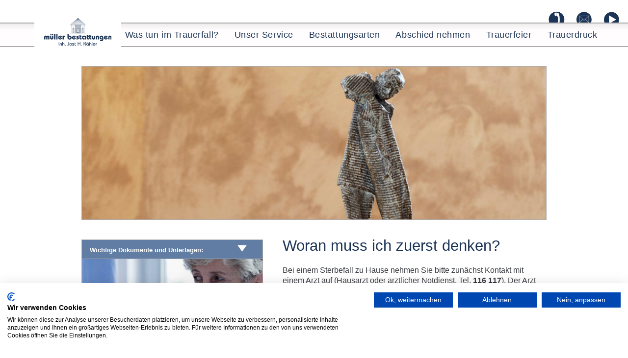

--- FILE ---
content_type: text/html; charset=UTF-8
request_url: https://www.mueller-trauerbegleitung.de/trauerfall
body_size: 14949
content:
<!DOCTYPE html>
<html lang="de">
<head>
<meta charset="UTF-8">
<title>Trauerfall - müller bestattungen</title>
<!-- <base href="http://www.mueller-trauerbegleitung.de/"> -->
<base href="https://mueller-trauerbegleitung.de/">
<meta name="robots" content="index,follow">
<meta name="description" content="müller bestattungen in Henstedt-Ulzburg ist im Trauerfall Tag und Nacht telefonisch erreichbar. Soforthilfe im Trauerfall. Woran muss ich im Trauerfall zuerst denken? Hilfe im Todesfall.">
<meta name="generator" content="Contao Open Source CMS">
<link rel="canonical" href="http://www.mueller-trauerbegleitung.de/trauerfall">
<meta name="viewport" content="width=device-width, initial-scale=1.0">
<link rel="stylesheet" href="/files/public/bootstrap-5.2.1-dist/css/bootstrap.min.css?v=c432836a"><link rel="stylesheet" href="/files/public/styles.css?v=0d955c05"><link rel="stylesheet" href="/files/public/styles_rv.css?v=9123d87d">        <!-- RightVision CookieFirst -->
<script src="https://consent.cookiefirst.com/sites/beta.mueller-trauerbegleitung.de-1a6b6d52-abbe-42bc-a4c8-533683e991fc/consent.js"></script>
</head>
<body id="top">
<div id="wrapper">
<header>
<!-- indexer::stop -->
<nav class="mod_navigation navbar-expand-lg navbar">
<div class="container d-block">
<a href="tel:012345678"><img src="/files/public/images/phone_icon.svg"></a>
<a href="mailto:mail@mueller-trauerbegleitung.de"><img src="/files/public/images/mail_icon.svg"></a>
<a href="/imagefilm"><img src="/files/public/images/play_icon.svg"></a>
<div class="row">
<div class="col-xl-2 col-lg-3 col-5 pt-2"><a href="/" class="navbar-brand text-center d-block px-3 mt-2"><img alt="Müller Bestattungen" src="/files/public/images/logo_hoch.svg?1"></a></div>
<button class="navbar-toggler col-2" type="button" data-bs-toggle="collapse" data-bs-target="#navbarSupportedContent" aria-controls="navbarSupportedContent" aria-expanded="false" aria-label="Toggle navigation"><span class="navbar-toggler-icon"></span></button>
<div id="navbarSupportedContent" class="collapse navbar-collapse col-lg-7 col-xl-8 flex-grow-0"><ul class="navbar-nav">
<li class="nav-item dropdown ">
<a class="nav-link" href="/ueber-uns" >           Über uns        </a>
<ul class="dropdown-menu">
<li class="">
<a class="dropdown-item" href="/ueber-uns#willkommen">Herzlich willkommen</a>
</li>
<li class="">
<a class="dropdown-item" href="/ueber-uns#team">Unser Team</a>
</li>
<li class="">
<a class="dropdown-item" href="/ueber-uns#philosophie">Philosophie</a>
</li>
<li class="">
<a class="dropdown-item" href="/ueber-uns#chronik">Chronik</a>
</li>
<li class="">
<a class="dropdown-item" href="/ueber-uns#unser-haus">Unser Haus</a>
</li>
<li class="">
<a class="dropdown-item" href="/ueber-uns#leistungen">Leistungen</a>
</li>
</ul>      </li>
<li class="nav-item dropdown  active">
<a class="nav-link" href="/trauerfall" >           Trauerfall        </a>
<ul class="dropdown-menu">
<li class="">
<a class="dropdown-item" href="/trauerfall#was-tun-im-trauerfall">Was tun im Trauerfall?</a>
</li>
<li class="">
<a class="dropdown-item" href="/trauerfall#service">Unser Service</a>
</li>
<li class="">
<a class="dropdown-item" href="/trauerfall#bestattungsarten">Bestattungsarten</a>
</li>
<li class="">
<a class="dropdown-item" href="/trauerfall#abschied-nehmen">Abschied nehmen</a>
</li>
<li class="">
<a class="dropdown-item" href="/trauerfall#trauerfeier">Trauerfeier</a>
</li>
<li class="">
<a class="dropdown-item" href="/trauerfall#trauerdruck">Trauerdruck</a>
</li>
</ul>      </li>
<li class="nav-item dropdown ">
<a class="nav-link" href="/vorsorge" >           Vorsorge        </a>
<ul class="dropdown-menu">
<li class="">
<a class="dropdown-item" href="/vorsorge#bestattungsvorsorge">Bestattungsvorsorge</a>
</li>
<li class="">
<a class="dropdown-item" href="/vorsorge#patientenverfuegung">Patientenverfügung</a>
</li>
<li class="">
<a class="dropdown-item" href="/vorsorge#testament-erbfragen">Testament &amp; Erbfragen</a>
</li>
</ul>      </li>
<li class="nav-item dropdown ">
<a class="nav-link" href="/ratgeber" >           Ratgeber        </a>
<ul class="dropdown-menu">
<li class="">
<a class="dropdown-item" href="/ratgeber#kondolenz">Kondolenz</a>
</li>
<li class="">
<a class="dropdown-item" href="/ratgeber#mit-kindern-trauern">Mit Kindern trauern</a>
</li>
<li class="">
<a class="dropdown-item" href="/ratgeber#trauerliteratur">Trauerliteratur</a>
</li>
<li class="">
<a class="dropdown-item" href="/ratgeber#digitaler-nachlass">Digitaler Nachlass</a>
</li>
</ul>      </li>
<li class="nav-item">
<a class="nav-link" href="/aktuelles">Aktuelles</a>
</li>
<li class="nav-item">
<a class="nav-link" href="/kontakt">Kontakt</a>
</li>
</ul></div>
</div></div>
</nav>
<!-- indexer::continue -->
</header>
<div class="mod_article pb-3 block" id="was-tun-im-trauerfall" >
<div class="container"><div class="row"><div class="col-lg-10 offset-lg-1">
<div class="mb-4 pb-3 content-image">
<figure>
<img src="/files/public/images/8L0A0160_Skulptur.jpg" alt width="2000" height="660">
</figure>
</div>
<div class="row"><div class="col-xl-5 col-lg-6 col-md-7 pe-xl-4 mb-lg-0 mb-4">
<div class="aufklapp single content-text">
<div class="rte">
<h4><span style="font-size: 10pt;">Wichtige Dokumente und Unterlagen:</span></h4>
<ul>
<li style="font-size: 10pt;">Todesbescheinigung</li>
<li style="font-size: 10pt;">Personalausweis</li>
<li style="font-size: 10pt;">Geburtsurkunde</li>
<li style="font-size: 10pt;">Heiratsurkunde oder Familienstammbuch</li>
<li style="font-size: 10pt;">ggf. Scheidungsurteil mit Rechtskraftvermerk</li>
<li style="font-size: 10pt;">bei Verwitweten: Sterbeurkunde des verstorbenen Partners</li>
<li style="font-size: 10pt;">elektronische Gesundheitskarte bzw. Krankenversicherungskarte</li>
<li style="font-size: 10pt;">letzter Rentenbescheid, Betriebsrentennachweis und VBL-Rentennachweis</li>
<li style="font-size: 10pt;">Lebens- und Sterbegeldversicherungen</li>
<li style="font-size: 10pt;">Mitgliedsnachweise (Gewerkschaften etc.)</li>
<li style="font-size: 10pt;">falls vorhanden: Grabbrief, Bestattungsvorsorgevereinbarung <br><hr><br>&#61;&#61; <a style="color: #fff;" href="/files/public/checkliste.pdf" target="_blank" rel="noopener"><em>Download dieser Checkliste als PDF-Datei</em></a> &#61;&#61;</li>
</ul>
<p><img src="/files/public/images/AdobeStock_193577354.jpg" alt="" width="421" height="329"></p>
</div>
</div>
</div><div class="col-xl-7 col-lg-6 col-md-5 ps-lg-3">
<div class="content-text">
<div class="rte">
<h3>Woran muss ich zuerst denken?</h3>
<p>Bei einem Sterbefall zu Hause nehmen Sie bitte zunächst Kontakt mit einem Arzt auf (Hausarzt oder ärztlicher Notdienst, Tel. <strong>116 117</strong>). Der Arzt stellt die Todesbescheinigung aus, die wir für die Überführung benötigen. Verstirbt ein Mensch im Krankenhaus, im Senioren- oder Pflegeheim leitet die dortige Verwaltung diese Maßnahmen ein.<br><br>Wir von müller bestattungen stehen Ihnen im Sterbefall zu jeder Tages- und Nachtzeit, auch an Feiertagen und an Wochenenden, unter der Rufnummer <strong>04193 - 96 84 30</strong> zur Verfügung. <br>Auf unsere kompetente, transparente und einfühlsame Beratung können Sie sich jederzeit verlassen.<br><br>Bitte bedenken Sie, dass Sie im Trauerfall keine eiligen Entscheidungen treffen müssen. Nehmen Sie sich Zeit für Ihren persönlichen Abschied, vielleicht auch im Rahmen einer Hausaufbahrung: Bis zu 36 Stunden darf der Verstorbene zu Hause verbleiben.<br><br></p>
<h5>Falls Ihnen <a style="color: #fff;" href="/files/public/checkliste.pdf" target="_blank" rel="noopener"><strong>wichtige Unterlagen</strong></a>, die im Sterbefall benötigt werden, nicht vorliegen, helfen wir Ihnen gerne, diese zu besorgen.</h5>
</div>
</div>
</div></div>
</div>
</div></div></div>
<div class="mod_article py-4 block" id="service" >
<div class="container"><div class="row"><div class="col-lg-10 offset-lg-1">
<div class="pt-3 pb-2 content-text">
<div class="rte">
<h2>Unser Service</h2>
<h3>Umfassende Entlastung im Sterbefall</h3>
<p>Damit Sie in der emotionalen Ausnahmensituation mehr Zeit finden für Ihre Familie, Freunde und die Trauerbewältigung, bieten wir Ihnen einen weitreichenden Formalitätenservice und weitere Hilfestellungen für Ihre Entlastung an.<br> <br> </p>
<table style="border-collapse: collapse; width: 100%; border-width: 0px;" border="1"><colgroup><col style="width: 43%;"><col style="width: 57%;"></colgroup>
<tbody>
<tr>
<td style="border-width: 0px;">
<p><strong>Hierzu gehören:</strong></p>
<ul>
<li>Beurkundungen beim zuständigen Standesamt</li>
<li>amtliche und kirchliche Formalitäten</li>
<li>Gestellung von freien Trauerrednern und Musikern</li>
<li>Beantragung von Vorschusszahlungen bei Renten</li>
</ul>
</td>
<td style="border-width: 0px;">
<ul>
<li>Geltendmachung von Sterbegeldansprüchen bei Versicherungen, Vereinen und Gewerkschaften</li>
<li>Beantragung von Genehmigungen für Feuer- und Seebestattungen</li>
<li>Umsetzung Ihrer musikalischen Wünsche für die Verabschiedung</li>
<li>Organisation von Kaffeetafeln und Hotelunterkünften</li>
<li>Personentransporte zu Trauerfeiern, Steinmetzbetrieben oder Friedhöfen</li>
</ul>
</td>
</tr>
</tbody>
</table>
<p><br>Sprechen Sie uns gerne an, wenn Sie hierbei oder in anderen Fragen unsere Unterstützung benötigen.</p>
</div>
</div>
</div>
</div></div></div>
<div class="mod_article py-5 block" id="bestattungsarten" >
<div class="container"><div class="row"><div class="col-lg-10 offset-lg-1">
<div class="pb-4 mb-1 content-text">
<div class="rte">
<h2>Bestattungsarten</h2>
<h3>Individuelle Möglichkeiten für die letzte Ruhe</h3>
<p>Ob Erd- oder Feuerbestattung – diese Entscheidung ist immer ganz persönlich. Es gibt heute zahlreiche Sonderformen der Urnenbeisetzung, über die wir Sie gerne informieren. In unserem Ausstellungsraum im Kirchweg 32 in Henstedt halten wir für Sie eine große Vielfalt deutscher Qualitätssärge in unterschiedlichen Holzarten und Ausführungen bereit. Darüber hinaus präsentieren wir Ihnen gerne unser Urnensortiment. Ob traditionell, modern, außergewöhnlich oder besonders nachhaltig: Wir helfen Ihnen, die für Sie passende Wahl zu treffen.</p>
</div>
</div>
<div class="title-top content-gallery content-gallery--cols-3">
<ul>
<li>            <figure>
<img src="/files/public/images/AdobeStock_231754503.jpg" alt title="Erdbestattung" width="828" height="540">
<figcaption><h3>Erdbestattung</h3>
<p>Der Verstorbene wird in einem Erdgrab auf dem Friedhof beigesetzt. Ob Wahl- oder Reihengrab: Sie können die Art der Grabstätte festlegen. Das Wahlgrab kann <b>ein- bzw. mehrstellig sein</b> und die Ruhefrist kann nach Ablauf verlängert werden. Ein Reihengrab ist nur einstellig und nach Ablauf der Ruhefrist kann die Ruhestätte nicht wiedererworben werden.</p>
</figcaption>
</figure>
</li>
<li>            <figure>
<img src="/files/public/images/AdobeStock_203055692-2.jpg" alt title="Feuerbestattung" width="828" height="540">
<figcaption><h3>Feuerbestattung</h3>
<p>Der Verstorbene wird in einen Sarg gebettet und einige Zeit später wird dieser im Krematorium eingeäschert. Die verbleibende Asche wird in eine Aschenkapsel gefüllt und in der Regel wird diese mit einer ausgesuchten Schmuckurne für die Beisetzung versehen. Auch hier stehen Wahl- und Reihengräber zur Verfügung.<br>
Trauerfeiern und Verabschiedungen können vor der Kremierung, z. B. mit Aufbahrung im geschlossenen oder geöffneten Sarg, stattfinden oder als Urnentrauerfeier.<br>
Bitte bedenken Sie: Oft wird eine anonyme Grabstätte gewählt, weil die Angehörigen keine persönliche Grabpflege übernehmen können. Für Trauernde stellt sich diese Möglichkeit jedoch oft als Zusatzbelastung heraus, da ein konkreter Ort für das Gedenken fehlt. Sprechen Sie uns an, wenn Sie eine für Sie pflegefreie Ruhestätte wünschen. Wir nennen Ihnen Alternativen, die mit einer Kennzeichnung des Grabes verbunden sind.</p>
</figcaption>
</figure>
</li>
<li>            <figure>
<img src="/files/public/images/AdobeStock_353709370.jpg" alt title="Seebestattung" width="828" height="540">
<figcaption><h3>Seebestattung</h3>
<p>Als Sonderform der Urnenbeisetzung kommt die Seebestattung für alle Menschen in Frage, die sich dem Meer verbunden fühlen.<br>
Die Beisetzung kann begleitet oder unbegleitet in der Nord- oder Ostsee sowie im Mittelmeer außerhalb der Dreimeilenzone erfolgen. Im Rahmen der maritimen Abschiedszeremonie wird eine wasserlösliche Seeurne dem Meer übergeben. Die Angehörigen erhalten zur Erinnerung einen Seekartenausschnitt mit der Position der Beisetzung und einen Auszug aus dem Schiffstagebuch.</p>
</figcaption>
</figure>
</li>
</ul>
</div>
<div class="figcaption-placeholder pb-3"><div class="rte"></div></div>
<div class="title-top content-gallery content-gallery--cols-3">
<ul>
<li>            <figure>
<img src="/files/public/images/3.2_Naturbestattungen_AdobeStock_123047656.jpg" alt title="Baumbestattung" width="824" height="540">
<figcaption><h3>Baumbestattung</h3>
<p>Viele Menschen möchten eine alternative Beisetzungsform, die ihren Wünschen entspricht. Die Nachfrage nach Beisetzungen in der Natur hat in den letzten Jahren stark zugenommen. Im Rahmen einer Baumbestattung wird eine Naturstoffurne an den Wurzeln eines Baumes bestattet. Für die Pflege der Ruhestätte sorgt die Natur.<br>
Für die Baumbestattung stehen besondere Waldfriedhöfe bundesweit zur Verfügung. Inzwischen bieten jedoch auch viele Friedhöfe vor Ort diese naturnahe Form der Beisetzung an.<br><br>
<a href="https://www.friedwald.de/waldbestattung-kisdorf" target="_blank">Baumbestattung im FriedWald® Kisdorf</a><br>
<a href="https://www.ruhehain.de/" target="_blank">Baumbestattung im Ruhehain Bönningstedt</a><br>
<a href="https://www.segebergerheide-ruheforst.de/" target="_blank">Baumbestattung im RuheForst® Hartenholm</a></p>
</figcaption>
</figure>
</li>
<li>            <figure>
<img src="/files/public/images/AdobeStock_241308705.jpg" alt title="Kolumbarium" width="828" height="540">
<figcaption><h3>Kolumbarium</h3>
<p>Eine langjährige Tradition für oberirdische Urnenbeisetzungen ist das Kolumbarium: eine Urnenwand, die aus mehreren Urnenkammern besteht. In den südlichen Ländern Europas gibt es diese auf vielen Friedhöfen.<br>
In unserer Region bietet der Friedhof Hamburg-Ohlsdorf diese Möglichkeit für Urnengrabstätten an.</p>
</figcaption>
</figure>
</li>
<li>            <figure>
<img src="/files/public/images/AdobeStock_5009975.jpg" alt title="Außergewöhnliche Beisetzungsformen" width="828" height="540">
<figcaption><h3>Außergewöhnliche Beisetzungsformen</h3>
<p>In anderen Ländern gibt es andere Friedhofsvorschriften, so dass hier auch weitere Möglichkeiten für Urnen- und Aschebeisetzungen bestehen. Hierzu gehören z. B. die Diamantbestattung, die Almwiesen- und Bergbachbestattung sowie die Ballon- und die Flussbestattung. Gerne informieren wir Sie auch hierzu.</p>
</figcaption>
</figure>
</li>
</ul>
</div>
<div class="figcaption-placeholder pb-3"><div class="rte"></div></div>
</div>
</div></div></div>
<div class="mod_article py-5 block" id="abschied-nehmen" >
<div class="container"><div class="row"><div class="col-lg-10 offset-lg-1">
<div class="content-text">
<div class="rte">
<h2>Abschied nehmen</h2>
<p><img style="display: block; margin-left: auto; margin-right: auto;" src="/files/public/images/kaehler-zitat.svg" alt="Eine originelle und persönliche Abschiedsfeier ist nicht nur ein Zeichen der Liebe gegenüber dem Verstorbenen. Sie ist ein wichtiger Schritt auf dem Weg zur Trauerbewältigung. Jost H. Kähler" width="64%"></p>
</div>
</div>
<div class="py-4 mt-3 mb-4 content-text media media--right">
<figure>
<img src="/files/public/images/8L0A0619_Andachtshaus.jpg" alt width="1348" height="690">
</figure>
<div class="rte">
<p>Ganz gleich, mit welcher Dekoration und Zeremonie Sie sich an den verstorbenen Menschen erinnern und sich von ihm verabschieden möchten: Unsere Aufgabe ist es, Sie uneingeschränkt bei der Umsetzung Ihrer Wünsche zu unterstützen.<br><br>Ob traditionell, extravagant, reduziert, ausgefallen, aufwendig, konfessionell gebunden oder fernab von Glaube und Konvention: Trauerfeiern und Verabschiedungen sollten das Leben widerspiegeln und die Persönlichkeit des Verstorbenen, inklusive seiner Interessen und Leidenschaften, in den Mittelpunkt stellen.<br><br>Wir von müller bestattungen haben schon oft das scheinbar Unmögliche möglich gemacht und finden stets einen Weg, der für tröstliche Momente und einzigartige Erinnerungen sorgt. Wünschen Sie eine Rede oder einen musikalischen Beitrag aus dem Kreise der Angehörigen? Ihre persönliche Einsatzbereitschaft unterstützen wir gerne.</p>
</div>
</div>
<div class="content-text">
<div class="rte">
<h5>Erinnerungsschmuck hilft vielen Menschen auf ihrem Weg der Trauerbewältigung. Gerne informieren wir Sie über das aktuelle Angebot für Fingerprints und weitere Formen von Gedenkschmuckstücken.</h5>
</div>
</div>
</div>
</div></div></div>
<div class="mod_article py-5 block" id="trauerfeier" >
<div class="container"><div class="row"><div class="col-lg-10 offset-lg-1">
<div class="content-text">
<div class="rte">
<h2>Trauerfeier</h2>
</div>
</div>
<div class="mb-5 content-text media media--left">
<figure>
<img src="/files/public/images/AdobeStock_236984601.jpg" alt width="1340" height="568">
</figure>
<div class="rte">
<h3>Ein persönlicher Rahmen</h3>
<p>Die Form des Abschieds prägt die Erinnerung. Eine Trauerfeier, die von religiösen und/oder persönlichen Ritualen und Gesten begleitet wird, hat für die Hinterbliebenen eine wichtige Bedeutung. Hier sollte es Raum für viele tröstliche Momente für das Gedenken geben. <br>Wir, die Familie Kähler und das gesamte Team von müller bestattungen, gestalten jede Verabschiedung nach Ihren Wünschen und mit viel Liebe zum Detail. Wir sorgen für eine einfühlsame Trauerrede, den passenden musikalischen Rahmen sowie für eine individuelle und stilvolle Trauerdekoration.</p>
</div>
</div>
<div class="mb-5 content-text media media--left">
<figure>
<img src="/files/public/images/8L0A0633_Andachtshaus.jpg" alt width="1346" height="568">
</figure>
<div class="rte">
<h3>Ungestört Abschied nehmen</h3>
<p>Verabschieden Sie sich nach Ihren zeitlichen Vorstellungen in ungestörter Atmosphäre: In dem würdevollen Andachtshaus in Henstedt-Rhen in der Wilstedter Straße 39 führen wir auf Wunsch Trauerfeiern mit bis zu 25 Personen durch.</p>
</div>
</div>
<div class="aufklapp"><div class="rte">
<h4 data-target="musik">Trauermusik</h4>
<h4 data-target="floristik">Trauerfloristik</h4>
<h4 data-target="blumenlexikon">Die Sprache der Blumen – unser Lexikon</h4>
<h4 data-target="schleifentexte">Schleifentexte</h4>
<div id="musik" class="klapp-content">
<div>
<div class="media content-text media--right">
<figure><img src="/files/public/images/AdobeStock_257339302.jpg"></figure>
<div class="rte">
<p>Die Lieblingslieder des Verstorbenen, gemeinsam besuchte Konzerte, Partys oder Familienfeste: Musik weckt Erinnerungen. Musik berührt und kann tröstlich sein.<br>Aus diesem Grund ist die Auswahl der Stücke, die die Trauerfeier begleiten sollen, besonders bedeutsam. Ob Klassik, Pop, Rock oder Schlager: Treffen Sie in Ruhe Ihre Entscheidungen.</p>
<h3>Wir setzen sie um!</h3>
<p>Falls gewünscht, vermitteln wir auch Solisten bzw. Gesangskünstler, die live für einen unvergesslichen und emotionalen Auftritt sorgen. </p>
</div></div>
<div class="row mt-5"><div class="col-lg-6">
<iframe title="deezer-widget" src="https://widget.deezer.com/widget/auto/playlist/1682125791" width="100%" height="300"></iframe>
</div><div class="col-lg-6">
<iframe title="deezer-widget" src="https://widget.deezer.com/widget/auto/playlist/1682225771" width="100%" height="300"></iframe>
</div></div></div>
</div>
<div id="blumenlexikon" class="klapp-content content-text">
<div class="rte">
<table style="border-collapse: collapse; width: 47%; float: left; margin-bottom: 1rem;" border="0"><colgroup><col style="width: 18.4351%;"><col style="width: 81.5391%;"></colgroup>
<tbody>
<tr>
<td><strong>Akelei</strong></td>
<td>Sieg des Lebens über den Tod, Symbol des Heiligen Geistes (Mai)</td>
</tr>
<tr>
<td><strong>Amaryllis</strong></td>
<td>Liebe, Freundschaft, Stolz und Schönheit (Dezember bis Februar)</td>
</tr>
<tr>
<td><strong>Anemone</strong></td>
<td>Bedrohte Liebe, Abschied und Vergänglichkeit (Frühjahr bis Herbst)</td>
</tr>
<tr>
<td><strong>Aster</strong></td>
<td>Hoffnung und gute Wünsche (Mai bis Oktober)</td>
</tr>
<tr>
<td><strong>Calla</strong></td>
<td>Auferstehung, Hingabe und Verführung (Mai bis Juli)</td>
</tr>
<tr>
<td><strong>Chrysantheme</strong></td>
<td>Totengedenken (September bis November)</td>
</tr>
<tr>
<td><strong>Dahlie</strong></td>
<td>Dankbarkeit und Reinheit (Ende Juni bis Anfang Dezember)</td>
</tr>
<tr>
<td><strong>Efeu</strong></td>
<td>Unsterblichkeit, Leben und Tod (ganzjährig)</td>
</tr>
<tr>
<td><strong>Flieder</strong></td>
<td>Zuneigung (Mai bis Juni)</td>
</tr>
<tr>
<td><strong>Hyazinthe</strong></td>
<td>Das jährliche Wiedererwachen der Natur (März bis April)</td>
</tr>
<tr>
<td><strong>Kaiserkrone</strong></td>
<td>Edelmut, Trauer und Anteilnahme (Frühjahr)</td>
</tr>
<tr>
<td><strong>Kamelie</strong></td>
<td>Freundschaft, Streben nach Harmonie, Eleganz (Januar bis Ende März)</td>
</tr>
<tr>
<td><strong>Kornblume</strong></td>
<td>Symbol der Himmelskönigin Maria, Treue und Beständigkeit (Sommer)</td>
</tr>
<tr>
<td><strong>Krokus</strong></td>
<td style="text-align: left;">Himmlische Glückseligkeit, Inbegriff des Lieblichen (Frühjahr)</td>
</tr>
<tr>
<td><strong>Levkoje</strong></td>
<td>Heiterkeit und friedliches Dasein (ganzjährig, Import)</td>
</tr>
<tr>
<td><strong>Lilie</strong></td>
<td>Reinheit, Liebe und Tod (Juli bis August)</td>
</tr>
</tbody>
</table>
<table style="border-collapse: collapse; width: 47%; float: right;" border="0"><colgroup><col style="width: 18.4351%;"><col style="width: 81.5391%;"></colgroup>
<tbody>
<tr>
<td><strong>Lorbeer</strong></td>
<td>Frieden und ewiges Leben (bis Juli)</td>
</tr>
<tr>
<td><strong>Lotus</strong></td>
<td>Unsterblichkeit (Hochsommer)</td>
</tr>
<tr>
<td><strong>Margerite</strong></td>
<td>Natürlichkeit (Mai bis Oktober)</td>
</tr>
<tr>
<td><strong>Mimose</strong></td>
<td>Tod, Leben und Unsterblichkeit (blüht nur einen Tag)</td>
</tr>
<tr>
<td><strong>Narzisse</strong></td>
<td>Schlaf, Tod und Wiedergeburt (Frühjahr)</td>
</tr>
<tr>
<td><strong>Nelke</strong></td>
<td>Freundschaft und Liebe (Ende April bis Oktober)</td>
</tr>
<tr>
<td><strong>Primel</strong></td>
<td>Hoffnung (Dezember bis April)</td>
</tr>
<tr>
<td><strong>Rose</strong></td>
<td>Liebe, Schönheit und Vergänglichkeit (ganzjährig, Import)</td>
</tr>
<tr>
<td><strong>Stiefmütterchen</strong></td>
<td>Dreieinigkeit und Erinnerung (Frühjahr bis Herbst)</td>
</tr>
<tr>
<td><strong>Tulpe</strong></td>
<td>Liebe und Faszination (März bis Mai)</td>
</tr>
<tr>
<td><strong>Veilchen</strong></td>
<td>Demut und Hoffnung (Frühjahr bis Herbst)</td>
</tr>
<tr>
<td><strong>Vergissmeinnicht</strong></td>
<td>Erinnerung und Abschied in Liebe (Frühjahr)</td>
</tr>
<tr>
<td><strong>Wacholder</strong></td>
<td>Ewiges Leben (ganzjährig)</td>
</tr>
<tr>
<td><strong>Weide</strong></td>
<td>Tod und Trauer (ganzjährig)</td>
</tr>
<tr>
<td><strong>Zypresse</strong></td>
<td>Tod, Trauer, Unsterblichkeit (ganzjährig, Mai bis September)</td>
</tr>
</tbody>
</table>
</div>
</div>
<div id="floristik" class="klapp-content content-text">
<div class="rte">
<p><img style="float: right; margin-left: 3rem; margin-bottom: 1rem;" src="/files/public/images/AdobeStock_102254738.jpg" alt="" width="33%">Die Trauerdekoration setzt sich aus besonderen Erinnerungsstücken, wie z. B. Fotos oder persönlichen Gegenständen, sowie dem ausgewählten Blumenschmuck zusammen. Ob traditionell, modern, verspielt oder dezent: Wir richten uns nach Ihren Wünschen und gestalten den Rahmen in Würde und mit viel Liebe zum Detail. <br><br>Unsere Floristen stehen Ihnen mit kreativen und stilvollen Ideen für die Trauerfloristik zur Verfügung.</p>
</div>
</div>
<div id="schleifentexte" class="klapp-content content-text">
<div class="rte">
<table style="border-collapse: collapse; width: 100%;" border="0"><colgroup><col style="width: 50%;"><col style="width: 50%;"></colgroup>
<tbody>
<tr>
<td style="text-align: center;">Danke für Deine Liebe<br>Gott sei mit Dir<br>Im Herzen lebst Du ewig<br>Ein Abschied, aber kein Vergessen<br>Unvergessen<br>In Liebe und Dankbarkeit <br>Wir lieben Dich <br>In tiefer Trauer<br>Flieg auf den Flügeln der Liebe<br>Ruhe sanft <br>Deine Spur wird bleiben<br>Danke für die schöne Zeit<br>Freunde sind Menschen, die man nie vergisst<br>Die Liebe bleibt<br>Ein stiller Gruß<br>Wir nehmen Abschied<br>Die Zeit vergeht – die Erinnerung bleibt<br>Gute Reise</td>
<td style="text-align: center;">In aufrichtiger Anteilnahme <br>Wir werden uns wiedersehen<br>Du fehlst <br>Ein Stern trägt Deinen Namen<br>In liebevoller Erinnerung <br>Aus Gottes Hand, in Gottes Hand<br>Danke für Deine Freundschaft <br>Die Erinnerung bleibt immer lebendig <br>Zum Abschied<br>In tiefer Verbundenheit <br>In uns lebst Du weiter <br>Leise bist Du gegangen<br>Wir vermissen Dich <br>Ein letztes Lebewohl <br>Du bist nicht fort. Du bist nur fern. <br>Machʼs gut, mein Freund</td>
</tr>
</tbody>
</table>
</div>
</div>
</div></div>
</div>
</div></div></div>
<div class="mod_article py-5 block" id="trauerdruck" >
<div class="container"><div class="row"><div class="col-lg-10 offset-lg-1">
<div class="content-text">
<div class="rte">
<h2>Trauerdruck</h2>
<h3>Ihre persönlichen Erinnerungsdokumente</h3>
</div>
</div>
<div class="content-text media media--right">
<figure>
<img src="/files/public/images/8L0A0611_Trauerdruck.jpg" alt width="1348" height="704">
</figure>
<div class="rte">
<p>Wenn Sie heute einen Umschlag mit schwarzem Rand erhalten, möchten Sie diesen sicher nur ungern öffnen. Eine individuell erstellte Trauerpost hingegen gibt der Botschaft eine ganz persönliche Note. Wir haben ein paar Beispiele für Sie zusammengestellt, die Ihnen Anregung bieten können. Oder Sie wählen schon konkrete Motive und Sprüche für Ihre Trauerpost aus; wir beraten Sie gerne bei der Papierauswahl und Gestaltung. <br>Ob Traueranzeige, Danksagung, Jahrgedächtnis oder Nachruf: Wir setzen Ihre Trauerkommunikation stilvoll um und sorgen für das wunschgemäße Layout, den Druck, den Versand und die Veröffentlichung in der Zeitung Ihrer Wahl.</p>
</div>
</div>
<div class="aufklapp single mt-5 mb-3 content-gallery content-gallery--cols-3">
<h4>Beispiel &#34;Ähre&#34;</h4>
<ul>
<li>            <figure>
<a href="/files/public/images/trauerdruck/Aehre/1.jpg" data-lightbox="lb119" data-toggle="lightbox">                                                                                    <img src="/files/public/images/trauerdruck/Aehre/1.jpg" alt width="1200" height="751">
</a>
</figure>
</li>
<li>            <figure>
<a href="/files/public/images/trauerdruck/Aehre/2.jpg" data-lightbox="lb119" data-toggle="lightbox">                                                                                    <img src="/files/public/images/trauerdruck/Aehre/2.jpg" alt width="767" height="900">
</a>
</figure>
</li>
<li>            <figure>
<a href="/files/public/images/trauerdruck/Aehre/3.jpg" data-lightbox="lb119" data-toggle="lightbox">                                                                                    <img src="/files/public/images/trauerdruck/Aehre/3.jpg" alt width="765" height="900">
</a>
</figure>
</li>
</ul>
</div>
<div class="aufklapp single mb-3 content-gallery content-gallery--cols-3">
<h4>Beispiel &#34;Betende Hände&#34;</h4>
<ul>
<li>            <figure>
<a href="/files/public/images/trauerdruck/Aehre/1.jpg" data-lightbox="lb120" data-toggle="lightbox">                                                                                    <img src="/files/public/images/trauerdruck/Aehre/1.jpg" alt width="1200" height="751">
</a>
</figure>
</li>
<li>            <figure>
<a href="/files/public/images/trauerdruck/Aehre/2.jpg" data-lightbox="lb120" data-toggle="lightbox">                                                                                    <img src="/files/public/images/trauerdruck/Aehre/2.jpg" alt width="767" height="900">
</a>
</figure>
</li>
<li>            <figure>
<a href="/files/public/images/trauerdruck/Aehre/3.jpg" data-lightbox="lb120" data-toggle="lightbox">                                                                                    <img src="/files/public/images/trauerdruck/Aehre/3.jpg" alt width="765" height="900">
</a>
</figure>
</li>
<li>            <figure>
<a href="/files/public/images/trauerdruck/Betende_Haende/1.jpg" data-lightbox="lb120" data-toggle="lightbox">                                                                                    <img src="/files/public/images/trauerdruck/Betende_Haende/1.jpg" alt width="753" height="900">
</a>
</figure>
</li>
<li>            <figure>
<a href="/files/public/images/trauerdruck/Betende_Haende/2.jpg" data-lightbox="lb120" data-toggle="lightbox">                                                                                    <img src="/files/public/images/trauerdruck/Betende_Haende/2.jpg" alt width="1200" height="748">
</a>
</figure>
</li>
<li>            <figure>
<a href="/files/public/images/trauerdruck/Betende_Haende/3.jpg" data-lightbox="lb120" data-toggle="lightbox">                                                                                    <img src="/files/public/images/trauerdruck/Betende_Haende/3.jpg" alt width="760" height="900">
</a>
</figure>
</li>
</ul>
</div>
<div class="aufklapp single mb-3 content-gallery content-gallery--cols-3">
<h4>Beispiel &#34;Blanko&#34;</h4>
<ul>
<li>            <figure>
<a href="/files/public/images/trauerdruck/Blanko/27.jpg" data-lightbox="lb121" data-toggle="lightbox">                                                                                    <img src="/files/public/images/trauerdruck/Blanko/27.jpg" alt width="2154" height="2535">
</a>
</figure>
</li>
<li>            <figure>
<a href="/files/public/images/trauerdruck/Blanko/28.jpg" data-lightbox="lb121" data-toggle="lightbox">                                                                                    <img src="/files/public/images/trauerdruck/Blanko/28.jpg" alt width="2142" height="2535">
</a>
</figure>
</li>
<li>            <figure>
<a href="/files/public/images/trauerdruck/Blanko/29.jpg" data-lightbox="lb121" data-toggle="lightbox">                                                                                    <img src="/files/public/images/trauerdruck/Blanko/29.jpg" alt width="1363" height="2187">
</a>
</figure>
</li>
<li>            <figure>
<a href="/files/public/images/trauerdruck/Blanko/30.jpg" data-lightbox="lb121" data-toggle="lightbox">                                                                                    <img src="/files/public/images/trauerdruck/Blanko/30.jpg" alt width="2721" height="2196">
</a>
</figure>
</li>
<li>            <figure>
<a href="/files/public/images/trauerdruck/Blanko/32.jpg" data-lightbox="lb121" data-toggle="lightbox">                                                                                    <img src="/files/public/images/trauerdruck/Blanko/32.jpg" alt width="2112" height="1366">
</a>
</figure>
</li>
</ul>
</div>
<div class="aufklapp single mb-3 content-gallery content-gallery--cols-3">
<h4>Beispiel &#34;Bütten Doppelrahmen&#34;</h4>
<ul>
<li>            <figure>
<a href="/files/public/images/trauerdruck/Buetten_Doppelrahmen/39.jpg" data-lightbox="lb122" data-toggle="lightbox">                                                                                    <img src="/files/public/images/trauerdruck/Buetten_Doppelrahmen/39.jpg" alt width="2064" height="2534">
</a>
</figure>
</li>
<li>            <figure>
<a href="/files/public/images/trauerdruck/Buetten_Doppelrahmen/40.jpg" data-lightbox="lb122" data-toggle="lightbox">                                                                                    <img src="/files/public/images/trauerdruck/Buetten_Doppelrahmen/40.jpg" alt width="2044" height="2540">
</a>
</figure>
</li>
<li>            <figure>
<a href="/files/public/images/trauerdruck/Buetten_Doppelrahmen/41.jpg" data-lightbox="lb122" data-toggle="lightbox">                                                                                    <img src="/files/public/images/trauerdruck/Buetten_Doppelrahmen/41.jpg" alt width="2064" height="1348">
</a>
</figure>
</li>
<li>            <figure>
<a href="/files/public/images/trauerdruck/Buetten_Doppelrahmen/42.jpg" data-lightbox="lb122" data-toggle="lightbox">                                                                                    <img src="/files/public/images/trauerdruck/Buetten_Doppelrahmen/42.jpg" alt width="2064" height="1342">
</a>
</figure>
</li>
<li>            <figure>
<a href="/files/public/images/trauerdruck/Buetten_Doppelrahmen/43.jpg" data-lightbox="lb122" data-toggle="lightbox">                                                                                    <img src="/files/public/images/trauerdruck/Buetten_Doppelrahmen/43.jpg" alt width="2071" height="1348">
</a>
</figure>
</li>
</ul>
</div>
<div class="aufklapp single mb-3 content-gallery content-gallery--cols-3">
<h4>Beispiel &#34;Bütten schwarzer Rahmen&#34;</h4>
<ul>
<li>            <figure>
<a href="/files/public/images/trauerdruck/Buetten_schwarzer_Rahmen/44.jpg" data-lightbox="lb123" data-toggle="lightbox">                                                                                    <img src="/files/public/images/trauerdruck/Buetten_schwarzer_Rahmen/44.jpg" alt width="2040" height="2558">
</a>
</figure>
</li>
<li>            <figure>
<a href="/files/public/images/trauerdruck/Buetten_schwarzer_Rahmen/45.jpg" data-lightbox="lb123" data-toggle="lightbox">                                                                                    <img src="/files/public/images/trauerdruck/Buetten_schwarzer_Rahmen/45.jpg" alt width="2058" height="2546">
</a>
</figure>
</li>
<li>            <figure>
<a href="/files/public/images/trauerdruck/Buetten_schwarzer_Rahmen/46.jpg" data-lightbox="lb123" data-toggle="lightbox">                                                                                    <img src="/files/public/images/trauerdruck/Buetten_schwarzer_Rahmen/46.jpg" alt width="2058" height="1371">
</a>
</figure>
</li>
<li>            <figure>
<a href="/files/public/images/trauerdruck/Buetten_schwarzer_Rahmen/47.jpg" data-lightbox="lb123" data-toggle="lightbox">                                                                                    <img src="/files/public/images/trauerdruck/Buetten_schwarzer_Rahmen/47.jpg" alt width="2030" height="1320">
</a>
</figure>
</li>
<li>            <figure>
<a href="/files/public/images/trauerdruck/Buetten_schwarzer_Rahmen/48.jpg" data-lightbox="lb123" data-toggle="lightbox">                                                                                    <img src="/files/public/images/trauerdruck/Buetten_schwarzer_Rahmen/48.jpg" alt width="2070" height="1353">
</a>
</figure>
</li>
<li>            <figure>
<a href="/files/public/images/trauerdruck/Buetten_schwarzer_Rahmen/49.jpg" data-lightbox="lb123" data-toggle="lightbox">                                                                                    <img src="/files/public/images/trauerdruck/Buetten_schwarzer_Rahmen/49.jpg" alt width="2155" height="1383">
</a>
</figure>
</li>
</ul>
</div>
<div class="aufklapp single mb-3 content-gallery content-gallery--cols-3">
<h4>Beispiel &#34;Bütten Silberrahmen&#34;</h4>
<ul>
<li>            <figure>
<a href="/files/public/images/trauerdruck/Buetten_Silberrahmen/33.jpg" data-lightbox="lb124" data-toggle="lightbox">                                                                                    <img src="/files/public/images/trauerdruck/Buetten_Silberrahmen/33.jpg" alt width="2046" height="2541">
</a>
</figure>
</li>
<li>            <figure>
<a href="/files/public/images/trauerdruck/Buetten_Silberrahmen/34.jpg" data-lightbox="lb124" data-toggle="lightbox">                                                                                    <img src="/files/public/images/trauerdruck/Buetten_Silberrahmen/34.jpg" alt width="2046" height="2529">
</a>
</figure>
</li>
<li>            <figure>
<a href="/files/public/images/trauerdruck/Buetten_Silberrahmen/35.jpg" data-lightbox="lb124" data-toggle="lightbox">                                                                                    <img src="/files/public/images/trauerdruck/Buetten_Silberrahmen/35.jpg" alt width="2043" height="1329">
</a>
</figure>
</li>
<li>            <figure>
<a href="/files/public/images/trauerdruck/Buetten_Silberrahmen/36.jpg" data-lightbox="lb124" data-toggle="lightbox">                                                                                    <img src="/files/public/images/trauerdruck/Buetten_Silberrahmen/36.jpg" alt width="2064" height="1335">
</a>
</figure>
</li>
<li>            <figure>
<a href="/files/public/images/trauerdruck/Buetten_Silberrahmen/37.jpg" data-lightbox="lb124" data-toggle="lightbox">                                                                                    <img src="/files/public/images/trauerdruck/Buetten_Silberrahmen/37.jpg" alt width="2080" height="1341">
</a>
</figure>
</li>
<li>            <figure>
<a href="/files/public/images/trauerdruck/Buetten_Silberrahmen/38.jpg" data-lightbox="lb124" data-toggle="lightbox">                                                                                    <img src="/files/public/images/trauerdruck/Buetten_Silberrahmen/38.jpg" alt width="2110" height="1374">
</a>
</figure>
</li>
</ul>
</div>
<div class="aufklapp single mb-3 content-gallery content-gallery--cols-3">
<h4>Beispiel &#34;Flussmotiv&#34;</h4>
<ul>
<li>            <figure>
<a href="/files/public/images/trauerdruck/Flussmotiv/15.jpg" data-lightbox="lb125" data-toggle="lightbox">                                                                                    <img src="/files/public/images/trauerdruck/Flussmotiv/15.jpg" alt width="2154" height="2547">
</a>
</figure>
</li>
<li>            <figure>
<a href="/files/public/images/trauerdruck/Flussmotiv/16.jpg" data-lightbox="lb125" data-toggle="lightbox">                                                                                    <img src="/files/public/images/trauerdruck/Flussmotiv/16.jpg" alt width="2142" height="2541">
</a>
</figure>
</li>
<li>            <figure>
<a href="/files/public/images/trauerdruck/Flussmotiv/17.jpg" data-lightbox="lb125" data-toggle="lightbox">                                                                                    <img src="/files/public/images/trauerdruck/Flussmotiv/17.jpg" alt width="1351" height="2175">
</a>
</figure>
</li>
<li>            <figure>
<a href="/files/public/images/trauerdruck/Flussmotiv/18.jpg" data-lightbox="lb125" data-toggle="lightbox">                                                                                    <img src="/files/public/images/trauerdruck/Flussmotiv/18.jpg" alt width="2703" height="2184">
</a>
</figure>
</li>
<li>            <figure>
<a href="/files/public/images/trauerdruck/Flussmotiv/19.jpg" data-lightbox="lb125" data-toggle="lightbox">                                                                                    <img src="/files/public/images/trauerdruck/Flussmotiv/19.jpg" alt width="1351" height="2175">
</a>
</figure>
</li>
<li>            <figure>
<a href="/files/public/images/trauerdruck/Flussmotiv/20.jpg" data-lightbox="lb125" data-toggle="lightbox">                                                                                    <img src="/files/public/images/trauerdruck/Flussmotiv/20.jpg" alt width="2244" height="1408">
</a>
</figure>
</li>
</ul>
</div>
<div class="aufklapp single mb-3 content-gallery content-gallery--cols-3">
<h4>Beispiel &#34;Hoffnung&#34;</h4>
<ul>
<li>            <figure>
<a href="/files/public/images/trauerdruck/Hoffnung/Gescanntes-Bild-10.jpg" data-lightbox="lb126" data-toggle="lightbox">                                                                                    <img src="/files/public/images/trauerdruck/Hoffnung/Gescanntes-Bild-10.jpg" alt width="2154" height="2547">
</a>
</figure>
</li>
<li>            <figure>
<a href="/files/public/images/trauerdruck/Hoffnung/Gescanntes-Bild-11.jpg" data-lightbox="lb126" data-toggle="lightbox">                                                                                    <img src="/files/public/images/trauerdruck/Hoffnung/Gescanntes-Bild-11.jpg" alt width="1363" height="2181">
</a>
</figure>
</li>
<li>            <figure>
<a href="/files/public/images/trauerdruck/Hoffnung/Gescanntes-Bild-12.jpg" data-lightbox="lb126" data-toggle="lightbox">                                                                                    <img src="/files/public/images/trauerdruck/Hoffnung/Gescanntes-Bild-12.jpg" alt width="2714" height="2178">
</a>
</figure>
</li>
<li>            <figure>
<a href="/files/public/images/trauerdruck/Hoffnung/Gescanntes-Bild-13.jpg" data-lightbox="lb126" data-toggle="lightbox">                                                                                    <img src="/files/public/images/trauerdruck/Hoffnung/Gescanntes-Bild-13.jpg" alt width="1351" height="2180">
</a>
</figure>
</li>
<li>            <figure>
<a href="/files/public/images/trauerdruck/Hoffnung/Gescanntes-Bild-14.jpg" data-lightbox="lb126" data-toggle="lightbox">                                                                                    <img src="/files/public/images/trauerdruck/Hoffnung/Gescanntes-Bild-14.jpg" alt width="2256" height="1413">
</a>
</figure>
</li>
<li>            <figure>
<a href="/files/public/images/trauerdruck/Hoffnung/Gescanntes-Bild-9.jpg" data-lightbox="lb126" data-toggle="lightbox">                                                                                    <img src="/files/public/images/trauerdruck/Hoffnung/Gescanntes-Bild-9.jpg" alt width="2166" height="2535">
</a>
</figure>
</li>
</ul>
</div>
<div class="aufklapp single mb-3 content-gallery content-gallery--cols-3">
<h4>Beispiel &#34;Leinen schwarzer Rahmen&#34;</h4>
<ul>
<li>            <figure>
<a href="/files/public/images/trauerdruck/Leinen_schwarzer_Rahmen/Gescanntes-Bild-6.jpg" data-lightbox="lb127" data-toggle="lightbox">                                                                                    <img src="/files/public/images/trauerdruck/Leinen_schwarzer_Rahmen/Gescanntes-Bild-6.jpg" alt width="2040" height="2541">
</a>
</figure>
</li>
<li>            <figure>
<a href="/files/public/images/trauerdruck/Leinen_schwarzer_Rahmen/Gescanntes-Bild-7.jpg" data-lightbox="lb127" data-toggle="lightbox">                                                                                    <img src="/files/public/images/trauerdruck/Leinen_schwarzer_Rahmen/Gescanntes-Bild-7.jpg" alt width="2039" height="2541">
</a>
</figure>
</li>
<li>            <figure>
<a href="/files/public/images/trauerdruck/Leinen_schwarzer_Rahmen/Gescanntes-Bild-8.jpg" data-lightbox="lb127" data-toggle="lightbox">                                                                                    <img src="/files/public/images/trauerdruck/Leinen_schwarzer_Rahmen/Gescanntes-Bild-8.jpg" alt width="2118" height="1372">
</a>
</figure>
</li>
</ul>
</div>
<div class="aufklapp single mb-3 content-gallery content-gallery--cols-3">
<h4>Beispiel &#34;Schattenrand&#34;</h4>
<ul>
<li>            <figure>
<a href="/files/public/images/trauerdruck/Schattenrand/Gescanntes-Bild-21.jpg" data-lightbox="lb128" data-toggle="lightbox">                                                                                    <img src="/files/public/images/trauerdruck/Schattenrand/Gescanntes-Bild-21.jpg" alt width="2173" height="2547">
</a>
</figure>
</li>
<li>            <figure>
<a href="/files/public/images/trauerdruck/Schattenrand/Gescanntes-Bild-22.jpg" data-lightbox="lb128" data-toggle="lightbox">                                                                                    <img src="/files/public/images/trauerdruck/Schattenrand/Gescanntes-Bild-22.jpg" alt width="2167" height="2547">
</a>
</figure>
</li>
<li>            <figure>
<a href="/files/public/images/trauerdruck/Schattenrand/Gescanntes-Bild-23.jpg" data-lightbox="lb128" data-toggle="lightbox">                                                                                    <img src="/files/public/images/trauerdruck/Schattenrand/Gescanntes-Bild-23.jpg" alt width="1345" height="2175">
</a>
</figure>
</li>
<li>            <figure>
<a href="/files/public/images/trauerdruck/Schattenrand/Gescanntes-Bild-24.jpg" data-lightbox="lb128" data-toggle="lightbox">                                                                                    <img src="/files/public/images/trauerdruck/Schattenrand/Gescanntes-Bild-24.jpg" alt width="2702" height="2161">
</a>
</figure>
</li>
<li>            <figure>
<a href="/files/public/images/trauerdruck/Schattenrand/Gescanntes-Bild-25.jpg" data-lightbox="lb128" data-toggle="lightbox">                                                                                    <img src="/files/public/images/trauerdruck/Schattenrand/Gescanntes-Bild-25.jpg" alt width="1357" height="2175">
</a>
</figure>
</li>
<li>            <figure>
<a href="/files/public/images/trauerdruck/Schattenrand/Gescanntes-Bild-26.jpg" data-lightbox="lb128" data-toggle="lightbox">                                                                                    <img src="/files/public/images/trauerdruck/Schattenrand/Gescanntes-Bild-26.jpg" alt width="2226" height="1413">
</a>
</figure>
</li>
</ul>
</div>
</div>
</div></div></div>
<a href="#" class="backtop" title="zurück nach oben"></a>
<footer id="footer" class="blau">
<div class="container">
<div class="row">
<div class="col-lg-10 offset-lg-1"><span style="font-size:12pt;line-height: 1.25rem;display: block;text-align:justify;">Aufgrund der besseren Lesbarkeit wird auf dieser Website auf eine geschlechtsneutrale Differenzierung verzichtet. Entsprechende Begriffe gelten im Sinne der Gleichbehandlung grundsätzlich für alle Geschlechter. Die verkürzte Sprachform hat redaktionelle Gründe und impliziert keine Wertung.</span>
<div class="row mt-4 pt-2 justify-content-between">
<div class="col mb-4 mb-lg-0 flex-grow-0">
<span style="font-size:15pt;">müller bestattungen</span><br>
Inh. Jost H. Kähler
</div>
<div class="col mb-4 mb-lg-0 flex-grow-0">
Kirchweg 32<br>
24558 Henstedt-Ulzburg
</div>
<div class="col mb-4 mb-lg-0 flex-grow-0">
Tel. 0 41 93 - 96 84 30<br>
<a href="mailto:mail@mueller-trauerbegleitung.de">mail@mueller-trauerbegleitung.de</a>
</div>
<div class="col text-end flex-grow-0">
<a href="datenschutz">Datenschutz</a><br>
<a href="impressum">Impressum</a>
</div></div>
</div></div>
</div>
</footer>
</div>
<script src="/files/public/jquery-3.6.1.min.js?v=c432836a"></script><script src="/files/public/bootstrap-5.2.1-dist/js/bootstrap.bundle.min.js?v=c432836a"></script><script src="/files/public/lightbox.min.js?v=aa64e210"></script><script src="/files/public/script.js?v=25dfac74"></script>
<!--<script type="application/javascript" src="https://app.usercentrics.eu/latest/main.js" id="ae5dDQSMC"></script>-->
<!-- RightVision CookieFirst and Matomo Code  -->
<script>var _paq=window._paq=window._paq||[];_paq.push(['disableCookies']);_paq.push(['trackPageView']);_paq.push(['enableLinkTracking']);(function(){var u="/rvha_stati/";_paq.push(['setTrackerUrl',u+'matomo.php']);_paq.push(['setSiteId','36']);var d=document,g=d.createElement('script'),s=d.getElementsByTagName('script')[0];g.async=!0;g.src=u+'matomo.js';s.parentNode.insertBefore(g,s)})()</script>
<noscript><p></p><img src="/rvha_stati/matomo.php?idsite=36&amp;rec=1" style="border:0;" alt="" /></p></noscript>
<!-- End RightVision Matomo Code -->
<script type="application/ld+json">
{
    "@context": "https:\/\/schema.org",
    "@graph": [
        {
            "@type": "WebPage"
        },
        {
            "@id": "#\/schema\/image\/38b4eb0f-5a15-11ed-9a84-00505607d55d",
            "@type": "ImageObject",
            "contentUrl": "\/files\/public\/images\/8L0A0160_Skulptur.jpg"
        },
        {
            "@id": "#\/schema\/image\/6e39c365-5a89-11ed-9a84-00505607d55d",
            "@type": "ImageObject",
            "caption": "Der Verstorbene wird in einem Erdgrab auf dem Friedhof beigesetzt. Ob Wahl- oder Reihengrab: Sie können die Art der Grabstätte festlegen. Das Wahlgrab kann <b>ein- bzw. mehrstellig sein<\/b> und die Ruhefrist kann nach Ablauf verlängert werden. Ein Reihengrab ist nur einstellig und nach Ablauf der Ruhefrist kann die Ruhestätte nicht wiedererworben werden.",
            "contentUrl": "\/files\/public\/images\/AdobeStock_231754503.jpg",
            "name": "Erdbestattung"
        },
        {
            "@id": "#\/schema\/image\/6dba4f73-5a89-11ed-9a84-00505607d55d",
            "@type": "ImageObject",
            "caption": "Der Verstorbene wird in einen Sarg gebettet und einige Zeit später wird dieser im Krematorium eingeäschert. Die verbleibende Asche wird in eine Aschenkapsel gefüllt und in der Regel wird diese mit einer ausgesuchten Schmuckurne für die Beisetzung versehen. Auch hier stehen Wahl- und Reihengräber zur Verfügung.<br>\nTrauerfeiern und Verabschiedungen können vor der Kremierung, z. B. mit Aufbahrung im geschlossenen oder geöffneten Sarg, stattfinden oder als Urnentrauerfeier.<br>\nBitte bedenken Sie: Oft wird eine anonyme Grabstätte gewählt, weil die Angehörigen keine persönliche Grabpflege übernehmen können. Für Trauernde stellt sich diese Möglichkeit jedoch oft als Zusatzbelastung heraus, da ein konkreter Ort für das Gedenken fehlt. Sprechen Sie uns an, wenn Sie eine für Sie pflegefreie Ruhestätte wünschen. Wir nennen Ihnen Alternativen, die mit einer Kennzeichnung des Grabes verbunden sind.",
            "contentUrl": "\/files\/public\/images\/AdobeStock_203055692-2.jpg",
            "name": "Feuerbestattung"
        },
        {
            "@id": "#\/schema\/image\/6e0fa018-5a89-11ed-9a84-00505607d55d",
            "@type": "ImageObject",
            "caption": "Als Sonderform der Urnenbeisetzung kommt die Seebestattung für alle Menschen in Frage, die sich dem Meer verbunden fühlen.<br>\nDie Beisetzung kann begleitet oder unbegleitet in der Nord- oder Ostsee sowie im Mittelmeer außerhalb der Dreimeilenzone erfolgen. Im Rahmen der maritimen Abschiedszeremonie wird eine wasserlösliche Seeurne dem Meer übergeben. Die Angehörigen erhalten zur Erinnerung einen Seekartenausschnitt mit der Position der Beisetzung und einen Auszug aus dem Schiffstagebuch.",
            "contentUrl": "\/files\/public\/images\/AdobeStock_353709370.jpg",
            "name": "Seebestattung"
        },
        {
            "@id": "#\/schema\/image\/6d8a4590-5a89-11ed-9a84-00505607d55d",
            "@type": "ImageObject",
            "caption": "Viele Menschen möchten eine alternative Beisetzungsform, die ihren Wünschen entspricht. Die Nachfrage nach Beisetzungen in der Natur hat in den letzten Jahren stark zugenommen. Im Rahmen einer Baumbestattung wird eine Naturstoffurne an den Wurzeln eines Baumes bestattet. Für die Pflege der Ruhestätte sorgt die Natur.<br>\nFür die Baumbestattung stehen besondere Waldfriedhöfe bundesweit zur Verfügung. Inzwischen bieten jedoch auch viele Friedhöfe vor Ort diese naturnahe Form der Beisetzung an.<br><br>\n<a href=\"https:\/\/www.friedwald.de\/waldbestattung-kisdorf\" target=\"_blank\">Baumbestattung im FriedWald® Kisdorf<\/a><br>\n<a href=\"https:\/\/www.ruhehain.de\/\" target=\"_blank\">Baumbestattung im Ruhehain Bönningstedt<\/a><br>\n<a href=\"https:\/\/www.segebergerheide-ruheforst.de\/\" target=\"_blank\">Baumbestattung im RuheForst® Hartenholm<\/a>",
            "contentUrl": "\/files\/public\/images\/3.2_Naturbestattungen_AdobeStock_123047656.jpg",
            "name": "Baumbestattung"
        },
        {
            "@id": "#\/schema\/image\/6e589334-5a89-11ed-9a84-00505607d55d",
            "@type": "ImageObject",
            "caption": "Eine langjährige Tradition für oberirdische Urnenbeisetzungen ist das Kolumbarium: eine Urnenwand, die aus mehreren Urnenkammern besteht. In den südlichen Ländern Europas gibt es diese auf vielen Friedhöfen.<br>\nIn unserer Region bietet der Friedhof Hamburg-Ohlsdorf diese Möglichkeit für Urnengrabstätten an.",
            "contentUrl": "\/files\/public\/images\/AdobeStock_241308705.jpg",
            "name": "Kolumbarium"
        },
        {
            "@id": "#\/schema\/image\/6de1ac0b-5a89-11ed-9a84-00505607d55d",
            "@type": "ImageObject",
            "caption": "In anderen Ländern gibt es andere Friedhofsvorschriften, so dass hier auch weitere Möglichkeiten für Urnen- und Aschebeisetzungen bestehen. Hierzu gehören z. B. die Diamantbestattung, die Almwiesen- und Bergbachbestattung sowie die Ballon- und die Flussbestattung. Gerne informieren wir Sie auch hierzu.",
            "contentUrl": "\/files\/public\/images\/AdobeStock_5009975.jpg",
            "name": "Außergewöhnliche Beisetzungsformen"
        },
        {
            "@id": "#\/schema\/image\/0915057a-5a8f-11ed-9a84-00505607d55d",
            "@type": "ImageObject",
            "contentUrl": "\/files\/public\/images\/8L0A0619_Andachtshaus.jpg"
        },
        {
            "@id": "#\/schema\/image\/6744d101-5a93-11ed-9a84-00505607d55d",
            "@type": "ImageObject",
            "contentUrl": "\/files\/public\/images\/AdobeStock_236984601.jpg"
        },
        {
            "@id": "#\/schema\/image\/672513d6-5a93-11ed-9a84-00505607d55d",
            "@type": "ImageObject",
            "contentUrl": "\/files\/public\/images\/8L0A0633_Andachtshaus.jpg"
        },
        {
            "@id": "#\/schema\/image\/8396772e-5ab2-11ed-9a84-00505607d55d",
            "@type": "ImageObject",
            "contentUrl": "\/files\/public\/images\/8L0A0611_Trauerdruck.jpg"
        },
        {
            "@id": "#\/schema\/image\/4f60ebf8-5ab9-11ed-9a84-00505607d55d",
            "@type": "ImageObject",
            "contentUrl": "\/files\/public\/images\/trauerdruck\/Aehre\/1.jpg"
        },
        {
            "@id": "#\/schema\/image\/4f60ebaf-5ab9-11ed-9a84-00505607d55d",
            "@type": "ImageObject",
            "contentUrl": "\/files\/public\/images\/trauerdruck\/Aehre\/2.jpg"
        },
        {
            "@id": "#\/schema\/image\/4f60eb8d-5ab9-11ed-9a84-00505607d55d",
            "@type": "ImageObject",
            "contentUrl": "\/files\/public\/images\/trauerdruck\/Aehre\/3.jpg"
        },
        {
            "@id": "#\/schema\/image\/48fc7177-5abb-11ed-9a84-00505607d55d",
            "@type": "ImageObject",
            "contentUrl": "\/files\/public\/images\/trauerdruck\/Betende_Haende\/1.jpg"
        },
        {
            "@id": "#\/schema\/image\/48fc7166-5abb-11ed-9a84-00505607d55d",
            "@type": "ImageObject",
            "contentUrl": "\/files\/public\/images\/trauerdruck\/Betende_Haende\/2.jpg"
        },
        {
            "@id": "#\/schema\/image\/48fc7157-5abb-11ed-9a84-00505607d55d",
            "@type": "ImageObject",
            "contentUrl": "\/files\/public\/images\/trauerdruck\/Betende_Haende\/3.jpg"
        },
        {
            "@id": "#\/schema\/image\/519367b0-5abb-11ed-9a84-00505607d55d",
            "@type": "ImageObject",
            "contentUrl": "\/files\/public\/images\/trauerdruck\/Blanko\/27.jpg"
        },
        {
            "@id": "#\/schema\/image\/51936809-5abb-11ed-9a84-00505607d55d",
            "@type": "ImageObject",
            "contentUrl": "\/files\/public\/images\/trauerdruck\/Blanko\/28.jpg"
        },
        {
            "@id": "#\/schema\/image\/519367d0-5abb-11ed-9a84-00505607d55d",
            "@type": "ImageObject",
            "contentUrl": "\/files\/public\/images\/trauerdruck\/Blanko\/29.jpg"
        },
        {
            "@id": "#\/schema\/image\/519367f9-5abb-11ed-9a84-00505607d55d",
            "@type": "ImageObject",
            "contentUrl": "\/files\/public\/images\/trauerdruck\/Blanko\/30.jpg"
        },
        {
            "@id": "#\/schema\/image\/519367c0-5abb-11ed-9a84-00505607d55d",
            "@type": "ImageObject",
            "contentUrl": "\/files\/public\/images\/trauerdruck\/Blanko\/32.jpg"
        },
        {
            "@id": "#\/schema\/image\/71410266-5abb-11ed-9a84-00505607d55d",
            "@type": "ImageObject",
            "contentUrl": "\/files\/public\/images\/trauerdruck\/Buetten_Doppelrahmen\/39.jpg"
        },
        {
            "@id": "#\/schema\/image\/714101f8-5abb-11ed-9a84-00505607d55d",
            "@type": "ImageObject",
            "contentUrl": "\/files\/public\/images\/trauerdruck\/Buetten_Doppelrahmen\/40.jpg"
        },
        {
            "@id": "#\/schema\/image\/7141021c-5abb-11ed-9a84-00505607d55d",
            "@type": "ImageObject",
            "contentUrl": "\/files\/public\/images\/trauerdruck\/Buetten_Doppelrahmen\/41.jpg"
        },
        {
            "@id": "#\/schema\/image\/714101dd-5abb-11ed-9a84-00505607d55d",
            "@type": "ImageObject",
            "contentUrl": "\/files\/public\/images\/trauerdruck\/Buetten_Doppelrahmen\/42.jpg"
        },
        {
            "@id": "#\/schema\/image\/71410246-5abb-11ed-9a84-00505607d55d",
            "@type": "ImageObject",
            "contentUrl": "\/files\/public\/images\/trauerdruck\/Buetten_Doppelrahmen\/43.jpg"
        },
        {
            "@id": "#\/schema\/image\/801913b0-5abb-11ed-9a84-00505607d55d",
            "@type": "ImageObject",
            "contentUrl": "\/files\/public\/images\/trauerdruck\/Buetten_schwarzer_Rahmen\/44.jpg"
        },
        {
            "@id": "#\/schema\/image\/801913c5-5abb-11ed-9a84-00505607d55d",
            "@type": "ImageObject",
            "contentUrl": "\/files\/public\/images\/trauerdruck\/Buetten_schwarzer_Rahmen\/45.jpg"
        },
        {
            "@id": "#\/schema\/image\/8019147a-5abb-11ed-9a84-00505607d55d",
            "@type": "ImageObject",
            "contentUrl": "\/files\/public\/images\/trauerdruck\/Buetten_schwarzer_Rahmen\/46.jpg"
        },
        {
            "@id": "#\/schema\/image\/80191464-5abb-11ed-9a84-00505607d55d",
            "@type": "ImageObject",
            "contentUrl": "\/files\/public\/images\/trauerdruck\/Buetten_schwarzer_Rahmen\/47.jpg"
        },
        {
            "@id": "#\/schema\/image\/8019139e-5abb-11ed-9a84-00505607d55d",
            "@type": "ImageObject",
            "contentUrl": "\/files\/public\/images\/trauerdruck\/Buetten_schwarzer_Rahmen\/48.jpg"
        },
        {
            "@id": "#\/schema\/image\/80191421-5abb-11ed-9a84-00505607d55d",
            "@type": "ImageObject",
            "contentUrl": "\/files\/public\/images\/trauerdruck\/Buetten_schwarzer_Rahmen\/49.jpg"
        },
        {
            "@id": "#\/schema\/image\/6975a22b-5abc-11ed-9a84-00505607d55d",
            "@type": "ImageObject",
            "contentUrl": "\/files\/public\/images\/trauerdruck\/Buetten_Silberrahmen\/33.jpg"
        },
        {
            "@id": "#\/schema\/image\/6975a21e-5abc-11ed-9a84-00505607d55d",
            "@type": "ImageObject",
            "contentUrl": "\/files\/public\/images\/trauerdruck\/Buetten_Silberrahmen\/34.jpg"
        },
        {
            "@id": "#\/schema\/image\/6975a260-5abc-11ed-9a84-00505607d55d",
            "@type": "ImageObject",
            "contentUrl": "\/files\/public\/images\/trauerdruck\/Buetten_Silberrahmen\/35.jpg"
        },
        {
            "@id": "#\/schema\/image\/6975a272-5abc-11ed-9a84-00505607d55d",
            "@type": "ImageObject",
            "contentUrl": "\/files\/public\/images\/trauerdruck\/Buetten_Silberrahmen\/36.jpg"
        },
        {
            "@id": "#\/schema\/image\/6975a20d-5abc-11ed-9a84-00505607d55d",
            "@type": "ImageObject",
            "contentUrl": "\/files\/public\/images\/trauerdruck\/Buetten_Silberrahmen\/37.jpg"
        },
        {
            "@id": "#\/schema\/image\/6975a23e-5abc-11ed-9a84-00505607d55d",
            "@type": "ImageObject",
            "contentUrl": "\/files\/public\/images\/trauerdruck\/Buetten_Silberrahmen\/38.jpg"
        },
        {
            "@id": "#\/schema\/image\/90d1e543-5abf-11ed-9a84-00505607d55d",
            "@type": "ImageObject",
            "contentUrl": "\/files\/public\/images\/trauerdruck\/Flussmotiv\/15.jpg"
        },
        {
            "@id": "#\/schema\/image\/90d1e4c1-5abf-11ed-9a84-00505607d55d",
            "@type": "ImageObject",
            "contentUrl": "\/files\/public\/images\/trauerdruck\/Flussmotiv\/16.jpg"
        },
        {
            "@id": "#\/schema\/image\/90d1e628-5abf-11ed-9a84-00505607d55d",
            "@type": "ImageObject",
            "contentUrl": "\/files\/public\/images\/trauerdruck\/Flussmotiv\/17.jpg"
        },
        {
            "@id": "#\/schema\/image\/90d1e4d3-5abf-11ed-9a84-00505607d55d",
            "@type": "ImageObject",
            "contentUrl": "\/files\/public\/images\/trauerdruck\/Flussmotiv\/18.jpg"
        },
        {
            "@id": "#\/schema\/image\/90d1e5c3-5abf-11ed-9a84-00505607d55d",
            "@type": "ImageObject",
            "contentUrl": "\/files\/public\/images\/trauerdruck\/Flussmotiv\/19.jpg"
        },
        {
            "@id": "#\/schema\/image\/90d1e4af-5abf-11ed-9a84-00505607d55d",
            "@type": "ImageObject",
            "contentUrl": "\/files\/public\/images\/trauerdruck\/Flussmotiv\/20.jpg"
        },
        {
            "@id": "#\/schema\/image\/9f685f55-5abf-11ed-9a84-00505607d55d",
            "@type": "ImageObject",
            "contentUrl": "\/files\/public\/images\/trauerdruck\/Hoffnung\/Gescanntes-Bild-10.jpg"
        },
        {
            "@id": "#\/schema\/image\/9f685f18-5abf-11ed-9a84-00505607d55d",
            "@type": "ImageObject",
            "contentUrl": "\/files\/public\/images\/trauerdruck\/Hoffnung\/Gescanntes-Bild-11.jpg"
        },
        {
            "@id": "#\/schema\/image\/9f685f29-5abf-11ed-9a84-00505607d55d",
            "@type": "ImageObject",
            "contentUrl": "\/files\/public\/images\/trauerdruck\/Hoffnung\/Gescanntes-Bild-12.jpg"
        },
        {
            "@id": "#\/schema\/image\/9f685fa4-5abf-11ed-9a84-00505607d55d",
            "@type": "ImageObject",
            "contentUrl": "\/files\/public\/images\/trauerdruck\/Hoffnung\/Gescanntes-Bild-13.jpg"
        },
        {
            "@id": "#\/schema\/image\/9f685f44-5abf-11ed-9a84-00505607d55d",
            "@type": "ImageObject",
            "contentUrl": "\/files\/public\/images\/trauerdruck\/Hoffnung\/Gescanntes-Bild-14.jpg"
        },
        {
            "@id": "#\/schema\/image\/9f685f87-5abf-11ed-9a84-00505607d55d",
            "@type": "ImageObject",
            "contentUrl": "\/files\/public\/images\/trauerdruck\/Hoffnung\/Gescanntes-Bild-9.jpg"
        },
        {
            "@id": "#\/schema\/image\/ae016146-5abf-11ed-9a84-00505607d55d",
            "@type": "ImageObject",
            "contentUrl": "\/files\/public\/images\/trauerdruck\/Leinen_schwarzer_Rahmen\/Gescanntes-Bild-6.jpg"
        },
        {
            "@id": "#\/schema\/image\/ae016130-5abf-11ed-9a84-00505607d55d",
            "@type": "ImageObject",
            "contentUrl": "\/files\/public\/images\/trauerdruck\/Leinen_schwarzer_Rahmen\/Gescanntes-Bild-7.jpg"
        },
        {
            "@id": "#\/schema\/image\/ae016087-5abf-11ed-9a84-00505607d55d",
            "@type": "ImageObject",
            "contentUrl": "\/files\/public\/images\/trauerdruck\/Leinen_schwarzer_Rahmen\/Gescanntes-Bild-8.jpg"
        },
        {
            "@id": "#\/schema\/image\/c30b73fc-5abf-11ed-9a84-00505607d55d",
            "@type": "ImageObject",
            "contentUrl": "\/files\/public\/images\/trauerdruck\/Schattenrand\/Gescanntes-Bild-21.jpg"
        },
        {
            "@id": "#\/schema\/image\/c30b73b3-5abf-11ed-9a84-00505607d55d",
            "@type": "ImageObject",
            "contentUrl": "\/files\/public\/images\/trauerdruck\/Schattenrand\/Gescanntes-Bild-22.jpg"
        },
        {
            "@id": "#\/schema\/image\/c30b7397-5abf-11ed-9a84-00505607d55d",
            "@type": "ImageObject",
            "contentUrl": "\/files\/public\/images\/trauerdruck\/Schattenrand\/Gescanntes-Bild-23.jpg"
        },
        {
            "@id": "#\/schema\/image\/c30b73e7-5abf-11ed-9a84-00505607d55d",
            "@type": "ImageObject",
            "contentUrl": "\/files\/public\/images\/trauerdruck\/Schattenrand\/Gescanntes-Bild-24.jpg"
        },
        {
            "@id": "#\/schema\/image\/c30b7384-5abf-11ed-9a84-00505607d55d",
            "@type": "ImageObject",
            "contentUrl": "\/files\/public\/images\/trauerdruck\/Schattenrand\/Gescanntes-Bild-25.jpg"
        },
        {
            "@id": "#\/schema\/image\/c30b73c5-5abf-11ed-9a84-00505607d55d",
            "@type": "ImageObject",
            "contentUrl": "\/files\/public\/images\/trauerdruck\/Schattenrand\/Gescanntes-Bild-26.jpg"
        }
    ]
}
</script>
<script type="application/ld+json">
{
    "@context": "https:\/\/schema.contao.org",
    "@graph": [
        {
            "@type": "Page",
            "fePreview": false,
            "groups": [],
            "noSearch": false,
            "pageId": 31,
            "protected": false,
            "title": "Trauerfall"
        }
    ]
}
</script>
</body>
</html>

--- FILE ---
content_type: text/css
request_url: https://mueller-trauerbegleitung.de/files/public/styles.css?v=0d955c05
body_size: 6008
content:
/* oxygen-regular - latin */
@font-face {
  font-family: 'Oxygen';
  font-style: normal;
  font-weight: 400;
  src: url('fonts/oxygen-v15-latin-regular.eot'); /* IE9 Compat Modes */
  src: local(''),
       url('fonts/oxygen-v15-latin-regular.eot?#iefix') format('embedded-opentype'), /* IE6-IE8 */
       url('fonts/oxygen-v15-latin-regular.woff2') format('woff2'), /* Super Modern Browsers */
       url('fonts/oxygen-v15-latin-regular.woff') format('woff'), /* Modern Browsers */
       url('fonts/oxygen-v15-latin-regular.ttf') format('truetype'), /* Safari, Android, iOS */
       url('fonts/oxygen-v15-latin-regular.svg#Oxygen') format('svg'); /* Legacy iOS */
}

:root {
	--dunkelblau: #1C3455;
	--blau: #2F4664;
	--mittelblau: #485f7b;
	--hellblau: #617DA3;

	--grau: #acacac;
	--hellgrau: #e5e7ec;
	--dunkelgrau: #36393E;

	--bs-body-color: #36393E;
	--bs-link-color: #1C3455;
	
	--bs-body-bg: white;
	
	--bs-font-sans-serif: 'Oxygen', sans-serif;
	--bs-body-font-size: 1rem;
	--bs-body-font-weight: 300;
	--bs-body-line-height: 1.3;

	--maxwidth: 1640px;

}


body::before {
	content:'';
	display:none;
	position:absolute;
	width:100%;
	height:6520px;
	background:url("Trauerfall.jpg");
background-size: 1920px auto;
background-position: -8px 0px;

	z-index:10100;
	background-repeat:no-repeat;
	opacity:0.2;
}

/**************************************/

.invisible {
  visibility: hidden !important;
  position: absolute;
}


.blau {
  background: var(--dunkelblau);
  color: white;
  position: relative;
  overflow: hidden;
}

a {text-decoration:none;}
a:hover {color:var(--hellblau);}
.blau a {color: white;}
.blau a:hover {color:var(--hellgrau);}

p:last-child {margin-bottom:0;}
.mod_article p {
  line-height: 1.36rem;
}
p + ul {
  margin-top: -1rem;
}
h2 + p {
  margin-top: -1.9rem;
}
b,strong {font-weight:bold;}

h2 {
  color: var(--dunkelblau);
  margin-bottom: 1.9rem;
  font-size: 1.25rem;
  font-weight: bold;
  line-height: 1;
}
h3 {
  color: var(--dunkelblau);
  margin-bottom: 1.2rem;
  font-size: 1.93rem;
  line-height: 1.3;
  margin-top: -0.4rem;
}

h5 {
  font-size: inherit;
  padding: 0.8rem 1rem;
  background: var(--hellblau);
  color: white;
  letter-spacing: 0.026rem;
  margin-bottom: 0;
}

.btn {
--bs-btn-border-radius: 0.4rem;
--bs-btn-padding-y: 0.5rem;
}

.btn-primary {
  --bs-btn-color: var(--dunkelblau);
  --bs-btn-bg: white;
  --bs-btn-border-color: white;
  --bs-btn-hover-color: #fff;
  --bs-btn-hover-bg: var(--dunkelblau);
  --bs-btn-hover-border-color: var(--dunkelblau);

  --bs-btn-active-color: #fff;
  --bs-btn-active-bg: var(--dunkelblau);
}

td {vertical-align:top;}

/**************************************/

header {
	background:linear-gradient(white 50%,var(--dunkelblau) 50%);
}
body:not(.submenu-closed) header {
	margin-bottom: 3.55rem;
}

.navbar {
	--bs-navbar-color:white;
--bs-navbar-padding-x: 0rem;
--bs-navbar-padding-y: 0;
--bs-navbar-nav-link-padding-x:0;
--bs-navbar-nav-link-padding-y:	0.44rem;
--bs-navbar-brand-padding-y: 0.66rem;
--bs-navbar-brand-margin-end: 0;
--bs-navbar-toggler-icon-bg: url("data:image/svg+xml,%3csvg xmlns='http://www.w3.org/2000/svg' viewBox='0 0 30 30'%3e%3cpath stroke='%23FFFFFF' stroke-width='3' d='M0 6h30M0 15h30M0 24h30'/%3e%3c/svg%3e");
--bs-navbar-toggler-border-radius: 0;
--bs-navbar-toggler-focus-width: 0;
  --bs-light-rgb: 255,255,255;
}

.navbar-nav {
  flex-direction: row;
  align-self: end;
  width: 100%;
  justify-content: space-between;
--bs-nav-link-padding-y:	0.44rem;
--bs-nav-link-hover-color:var(--hellblau);

}

.navbar-brand {
  background: white;
  border-left: 0.25rem solid white;
  border-right: 0.25rem solid white;
}

body:not(.submenu-closed) .navbar-brand {
  padding-bottom: 0;
  padding-top: calc(2 * var(--bs-navbar-brand-padding-y));
  border-bottom: 2rem solid white;
  margin-bottom: -2rem;
  position: relative;
  z-index: 1111;
}

.dropdown, .dropdown-center, .dropend, .dropstart, .dropup, .dropup-center {
  position: static;
}

.nav-link {
  letter-spacing: -0.013rem;
}

.navbar-nav .dropdown-menu {
  position: absolute;
  left: 0;
  width: 100%;
  background: linear-gradient(#eeecec,#fffdfd 30%);
  border-top: 2px solid var(--grau);
  border-bottom: 2px solid var(--grau);
  padding-left: calc(50vw - calc(var(--maxwidth) + var(--bs-gutter-x)) / 2 + 2 / 12 * calc(var(--maxwidth) + var(--bs-gutter-x)) - var(--bs-dropdown-item-padding-x));
}

.active .dropdown-menu {
  display: flex;
}

.dropdown-menu {
  --bs-dropdown-padding-x: 0;
--bs-dropdown-padding-y: 0.4rem;
--bs-dropdown-spacer: 0.125rem;
--bs-dropdown-font-size: 1.2rem;
  --bs-dropdown-color: white;
  --bs-dropdown-bg: transparent;
  --bs-dropdown-border-radius: 0;
  --bs-dropdown-border-width: 0;
  --bs-dropdown-inner-border-radius: 0;
  --bs-dropdown-divider-margin-y: 0.5rem;
  --bs-dropdown-box-shadow: 0;
--bs-dropdown-link-color: var(--dunkelblau);
--bs-dropdown-link-hover-color: var(--blau);
--bs-dropdown-link-hover-bg: transparent;
--bs-dropdown-link-active-color: var(--hellblau);
  --bs-dropdown-link-active-bg: transparent;
  --bs-dropdown-item-padding-x: 1.63rem;
  --bs-dropdown-item-padding-y: 0.54rem;
}

.dropdown-item {
  letter-spacing: 0.034rem;
}

.dropdown-item.active, .dropdown-item:active {
  font-weight: bold;
}


header .container > a {
  width: 2.2rem;
  display: block;
  position: absolute;
  right: 5rem;
  top: 48%;
  transform: translateY(-50%);
}
header .container > a:nth-child(1) {right: 12rem;}
header .container > a:nth-child(2) {right: 8.5rem;}


.navbar-toggler {
	border:0;}

.navbar-toggler-icon {
  width: 2.5em;
  height: 2.5em;
  background-size: 58%;
  background-color: var(--dunkelblau);
  padding: 1rem;
  border-radius: 50%;
  border: 2px solid white;
}




/***************************************************/

.content-text ul {
  list-style: none;
  padding-left: 1.7rem;
}
.content-text ul li::before {
  content: '•';
  margin-left: -1.7rem;
  margin-right: 1.3rem;
}


figure {
  margin: 0;
}

.mod_article:nth-child(2n+1) {
  background: var(--hellgrau);
}


.banner {
  position: relative;
}
.banner p {
  margin: 0;
}
.content-image img,
.banner figure img {
  width: 100%;
  height: auto;
}
.banner .rte {
  position: absolute;
  background: rgba(255,255,255,0.6);
  left: 0;
  bottom: 60%;
  width: 78.5%;
  padding-left: calc(50vw - calc(var(--maxwidth) + var(--bs-gutter-x)) / 2 + 2 / 12 * calc(var(--maxwidth) + var(--bs-gutter-x)));
  padding-top: 0.9rem;
  padding-bottom: 0.5rem;
  font-size: calc(0.23rem + 0.8vw);
  line-height: 2.3rem;
  transform: translateY(50%);
}


.content-image img,
.content-text img {
  border: 1px solid var(--grau);
}
img[src$=".svg"],
.banner .rte img,
.content-text table img {
  border: 0;
}


.ratio > * {
  border: 1px solid var(--grau);
  overflow: hidden;
}

figure video {
  position: absolute;
  top: 0;
  left: 0;
  height: 102%;
  width: 100%;
  margin-top: -0.5%;
}

/***************************************************/


.teaser ul,
.content-gallery:not(.carousel) ul {
  padding: 0;
  display: flex;
  flex-wrap: wrap;
  list-style: none;
  margin-left: calc(var(--bs-gutter-x) * -0.5);
  margin-right: calc(var(--bs-gutter-x) * -0.5);
	margin-bottom:0;
}
.teaser li {
  width: 33.3333%;
  position: relative;
  padding: 0 calc(0.5 * var(--bs-gutter-x));
  margin: 0.1rem 0 1.7rem 0;
	overflow:hidden;
}
.teaser strong {
  position: absolute;
  width: calc(100% - var(--bs-gutter-x));
  bottom: 4%;
  padding: 0.7rem 2.6rem;
  text-align: center;
  font-size: 1.3rem;
  z-index: 2;
  white-space: nowrap;
  transition:all 0.5s;
}
.teaser li:hover strong {
  bottom: 66%;
  width: 0;
}
.teaser strong::after {
  content: '';
  background: rgba(255,255,255,0.82);
  width: 999em;
  height: 100%;
  position: absolute;
  left: 0;
  top: 0;
  z-index: -1;
  transition: background 0.5s;
}
.teaser li:hover strong::after {
  background:transparent;
}


.teaser em {
  position: absolute;
  width: calc(100% - var(--bs-gutter-x));
  background: rgba(255,255,255,0.82);
  height: 100%;
  display: flex;
	opacity:0;
  padding: 2.5rem 2.6rem 1rem;
  justify-content: center;
  flex-direction: column;
  font-size: 1.24rem;
  font-style: normal;
  line-height: 1.4rem;
	transition:all 0.5s;
}
.teaser li:hover em {opacity:1;}
.teaser a {
  display: block;
}

.content-gallery img,
.teaser img {
  width: 100%;
  height: auto;
  border: 1px solid var(--grau);
}
.teaser li a::after {
  content: 'Lesen Sie mehr...';
  position: absolute;
  z-index: 2;
  right: 3.1rem;
  bottom: 2rem;
  font-size: 1.16rem;
	opacity:0;
	transition:opacity 0.5s;
}
.teaser li:hover a::after {
	opacity:1;
}
.teaser br {
	display:none;
}


/*************/


.content-gallery:not(.carousel) li {
  position: relative;
  padding: 0 calc(0.5 * var(--bs-gutter-x));
  margin: 0.1rem 0 1.7rem 0;
  overflow: hidden;
cursor:pointer;
}


.content-gallery--cols-3:not(.carousel) {
  --bs-gutter-x: 3.8rem;
}
.content-gallery--cols-3:not(.carousel) li {width: 33.3333%;}
.content-gallery--cols-4:not(.carousel) li {width: 25%;}
.content-gallery--cols-5:not(.carousel) li {width: 20%;}
.content-gallery--cols-6:not(.carousel) li {width: 16.6666%;}

figcaption h3 {
  position: absolute;
  bottom: 0;
  text-align: center;
  width: calc(100% - var(--bs-gutter-x));
  background: rgba(255,255,255,0.82);
  padding: 1.1rem 0;
  font-size: 1.1rem;
  letter-spacing: 0.03rem;
  margin: 0;
  display: flex;
  flex-direction: column;
  justify-content: end;
  transition: height 0.5s;
  line-height: 1;
}
li.active figcaption h3 {height: 100%;}

figcaption p {display:none;}

/****************/

.content-gallery.title-top figcaption h3 {
  top: 1.5rem;
  justify-content: flex-start;
  bottom: auto;
}
.content-gallery.title-top li.active figcaption h3 {
	padding-top:2.6rem;
	top:0;
}


/***************/

ul.carousel-inner {
  padding: 0;
  list-style: none;
  margin: 0;
}

.carousel-item-next, .carousel-item-prev, .carousel-item.active {display: flex;}

.carousel figure {margin-right: calc(var(--bs-gutter-x) * 4);}
.carousel figure:last-child {margin-right: 0 !important;}

.carousel-control-prev {left: -11.7%;}
.carousel-control-next {right: -11.7%;}

.carousel-control-next-icon, .carousel-control-prev-icon {
  width: 1.6rem;
  height: 2rem;
}

.carousel-control-prev-icon {
background-image: url("data:image/svg+xml,%3csvg xmlns='http://www.w3.org/2000/svg' viewBox='0 0 24 21' fill='%23617da3'%3e%3cpath d='M10.5,0,21,24H0Z'/%3e%3c/svg%3e");
  transform: rotate(-90deg);
}
.carousel-control-next-icon {
background-image: url("data:image/svg+xml,%3csvg xmlns='http://www.w3.org/2000/svg' viewBox='0 0 24 21' fill='%23617da3'%3e%3cpath d='M10.5,0,21,24H0Z'/%3e%3c/svg%3e");
  transform: rotate(90deg) translateX(0.2rem);
}

/*************/

.img-grid {
  overflow: hidden;
}

.img-grid .rte p {
  display: flex;
  flex-wrap: wrap;
  margin-left: 0;
  margin-right: calc(-3 * var(--bs-gutter-x));
}
.img-grid img {
  width: calc(50% - var(--bs-gutter-x) * 3);
  margin: 0 calc(var(--bs-gutter-x) * 3) calc(var(--bs-gutter-x) * 1) 0;
}

/***************************************************/

.aufklapp {
	position:relative;
	--margin-right: 0.4rem;
	--h4-mb: 2.7rem;
}

.aufklapp > .rte {
	display:flex;
	flex-wrap:wrap;
	margin-right:calc(-1 * var(--margin-right));
}

.aufklapp h2 {width:100%;}

.aufklapp h4 {
	border:1px solid var(--grau);
  padding: 0.8rem 1rem 0.6rem 1rem;
  font-size: inherit;
  line-height: 1;
	background-color:var(--hellblau);
  color: white;
  width: calc(50% - var(--margin-right));
  margin-right: var(--margin-right);
  margin-bottom: var(--h4-mb);
  text-align: center;
  position: relative;
  font-weight: bold;
	cursor:pointer;
	transition:background 0.5s;
	z-index:3;
}
.aufklapp h4.active {
  background: var(--dunkelblau);
}

.aufklapp h4::after {
  content: '';
  display: inline-block;
  border-style: solid;
  border-width: 0.85rem 0.6rem 0;
  border-color: white transparent transparent;
  margin-left: 2.7rem;
  margin-right: -2.7rem;
  transform: translateY(-0.1rem);
  transition:transform 0.5s;
}
.aufklapp h4.active::after {
transform: translateY(-0.2rem) rotate(180deg);
}


.aufklapp img {
	width:calc(50% - var(--margin-right));
	margin-right:var(--margin-right);
}

.aufklapp ul {
  position: absolute;
  color: white;
  padding: 0 1rem 0 3rem;
  width: 100%;
  top: calc(1.25rem + 1.9rem + 2.4rem + var(--h4-mb) + 2px);
  bottom: calc(100% - calc(1.25rem + 1.9rem + 2.4rem + var(--h4-mb) + 2px));
  margin: 0;
  overflow:hidden;
	transition:bottom 0.5s,background 0.5s;
	z-index:1;
}

.aufklapp:not(.content-gallery) ul li:first-child {padding-top: 1rem;}
.aufklapp:not(.content-gallery) ul li:last-child {padding-bottom:1rem;}

.aufklapp h4.active + ul,
.aufklapp.single:not(.content-gallery) h4.active + ul {
  bottom: 0%;
  border-color: var(--grau);
  background: rgba(47,70,100,0.92);
}

/*********/
.aufklapp.single {
	--h4-mb:0rem;
}
.aufklapp.single img,
.aufklapp.single h4 {
  width: 100%;
  margin-right: 0;
  height: auto;
	text-align:left;
}

.aufklapp.single h4::after {
  margin-left: 0;
  margin-right: 1rem;
  float: right;
}

.aufklapp.single img {margin-top:-1px;}
.aufklapp.single .rte {margin-right:0;}

.aufklapp.single:not(.content-gallery) ul {
  border-top:0;
  top: 2.4rem;
  bottom: calc(100% - 2.4rem);
  padding-left: 2rem;
}
.aufklapp.single:not(.content-gallery) ul li {
  margin-left: 1rem;
}

/*****************/

.aufklapp.content-gallery:not(.carousel) h4 + ul,
.aufklapp h4 + p,
.klapp-content {
	max-height:0;
	overflow:hidden;
	transition:max-height 1s;
	width: 100%;
	order:5;
	top:0;
	position:relative;
	margin:0!important;
}
.aufklapp.content-gallery:not(.carousel) h4.active + ul,
.klapp-content.active {max-height:200vh;order:4;}

.aufklapp h4.active + p {max-height:90vh;order:4;}


.aufklapp h4 + p > p,
.klapp-content > div {
  padding: 1rem;
  color: white;
}

.aufklapp ul::after,
.aufklapp h4 + p::after,
.klapp-content > div::after {
	border:1px solid var(--grau);
	background: #3f5470;
	content:'';
	display:block;
	position:absolute;
	height:100%;
	width:100%;
	left:0;
	top:0;
	z-index:-1;
}
.aufklapp.content-gallery:not(.carousel) h4 + ul li {margin-top:1rem;margin-bottom:1rem;}
.aufklapp.content-gallery:not(.carousel) ul li:last-child {padding-bottom:0;}

.klapp-content h3 {color:inherit;}

.klapp-content > div::after,
.aufklapp h4+p>p::after,
.klapp-content .rte::after {
  clear: both;
  content: '';
  display: block;
}

/**************/

.lightbox-carousel .carousel-control-prev {left: 1.3%;}
.lightbox-carousel .carousel-control-next {right: 1.3%;}
.lightbox-carousel .carousel-control-next-icon {
  background-image: url("data:image/svg+xml,%3csvg xmlns='http://www.w3.org/2000/svg' viewBox='0 0 24 21' fill='%23fff'%3e%3cpath d='M10.5,0,21,24H0Z'/%3e%3c/svg%3e");
}
.lightbox-carousel .carousel-control-prev-icon {
  background-image: url("data:image/svg+xml,%3csvg xmlns='http://www.w3.org/2000/svg' viewBox='0 0 24 21' fill='%23fff'%3e%3cpath d='M10.5,0,21,24H0Z'/%3e%3c/svg%3e");
}
/***************************************************/


.media.content-text {
  display: flex;
}
.media figure img {
  width: 100%;
  height: auto;
}

.media--right figure {
  order: 2;
  margin-left:calc(var(--bs-gutter-x) * 0.5);
  width: calc(6/12 * 100% - var(--bs-gutter-x) * 0.5);
}
.media--right .rte {
  order: 1;
  margin-right:calc(var(--bs-gutter-x) * 2);
  width: calc(6/12 * 100% - var(--bs-gutter-x) * 2);
}

.media--left figure {
  order: 1;
  margin-right:calc(var(--bs-gutter-x) * 0.5);
  width: calc(6/12 * 100% - var(--bs-gutter-x) * 0.5);
}
.media--left .rte {
  order: 2;
  margin-left:calc(var(--bs-gutter-x) * 0.5);
  width: calc(6/12 * 100% - var(--bs-gutter-x) * 0.5);
}



/***************************************************/

.backtop {
  position: fixed;
  background: var(--dunkelblau);
  height: 3rem;
  width: 3rem;
  right: -4rem;
  bottom: 1rem;
  border-radius: 50%;
	transition:right 1s;
  z-index: 1;
}
.scrolled .backtop {right:1rem;}
.backtop::before {
  content: '';
  border-style: solid;
  border-color: transparent transparent white transparent;
  border-width: 1rem .7rem;
  position: absolute;
  left: 50%;
  transform: translate(-50%,-6%);
}


footer {
  padding: .7rem 0 0.9rem;
  font-size: 1.125rem;
}

footer .row .row {
  white-space: nowrap;
}

/***************************************************/


.container,.row,:root {
  --bs-gutter-x: 16px;
}
.container {
	  max-width: calc(var(--maxwidth) + var(--bs-gutter-x));
}

  @media (min-width: 576px) {
:root {
  --maxwidth: 540px;
}
}

  @media (min-width: 768px) {
:root {
  --maxwidth: 720px;
}
}

@media (min-width: 992px) {
	/*.nav-item:nth-child(n+4) {margin-left: 1.1rem;}*/
	.nav-link {font-size: 1.2rem;line-height: 2.6rem;}
  :root {
	  --maxwidth: 960px;
	}
	.navbar-nav {height: 50%;}

}
@media (min-width: 1200px) {
	/*.nav-item:nth-child(n+4) {margin-left: 2.1rem;}*/
	.nav-link {line-height: 2rem;}
  :root {
	  --maxwidth: 1140px;
	}

}
@media (min-width: 1400px) {
	/*.nav-item:nth-child(n+4) {margin-left: 4.1rem;}*/
	.nav-link {font-size: 1.2rem;line-height: 2.35rem;}
  :root {
	  --maxwidth: 1320px;
	}
}

@media (min-width: 1700px) {
  :root {
	  --maxwidth: 1640px;
	}

	.nav-link {font-size: 1.4rem;line-height: 3.1rem;}
}

@media screen and (max-width: 1699px) {

	body:not(.submenu-closed) header {margin-bottom: 2.65rem;}
}

@media screen and (max-width: 1399px) {

	body:not(.submenu-closed) header {margin-bottom: 2.6rem;}

	header .container > a {right: 1rem;top:43%;}
	header .container > a:nth-child(2) {right: 4.5rem;}
	header .container > a:nth-child(1) {right: 8rem;}

	.navbar-nav .dropdown-menu {
	--bs-dropdown-font-size: 1.1rem;
	--bs-dropdown-item-padding-x: 1rem;
	--bs-dropdown-padding-y: 0.2rem;

}
}

@media screen and (max-width: 1199px) {


	.navbar-nav .dropdown-menu {
		--bs-dropdown-padding-y: 0.1rem;
  padding-left: calc(50vw - calc(var(--maxwidth) + var(--bs-gutter-x)) / 2 + 3 / 12 * calc(var(--maxwidth) + var(--bs-gutter-x)) - var(--bs-dropdown-item-padding-x));
		  --bs-dropdown-font-size: 1rem;
  --bs-dropdown-item-padding-x: 0.5rem;
}

	.teaser strong {
    font-size: 1rem;
	}
	.teaser li a::after,
	.teaser em {font-size:0.9rem;}
	.teaser em {
		padding:1rem 2.6rem 1rem;}
}

@media screen and (max-width: 991px) {
  :root {
	  --maxwidth: 720px;
	}
	
	body:not(.submenu-closed) header {margin-bottom: 0;}
	
header .container > a {
  width: 3.2rem;
  right: 1rem;
  top: 50%;
}
	
.navbar-collapse {
  padding: 0;
  margin-left: calc(-50vw + var(--maxwidth) / 2 + var(--bs-gutter-x));
  max-width: 100vw;
  width: 100vw;
  flex-basis: 100vw;
}
.navbar-nav {
  z-index: 111;
	position:relative;
  background: var(--dunkelblau);
  padding: 1rem 3rem;
  left: 0;
  text-align: center;
	flex-wrap:wrap;
}

.nav-item {width: 50%;}
.nav-link {font-size:1.5rem;}

body:not(.submenu-closed) .navbar-brand {
  padding-bottom: 0.6rem;
  border-bottom: 0;
  margin-bottom: 0;
}	

.navbar-nav .dropdown-menu {
  display: block;
  background: transparent;
  border: 0;
  color: white;
  position: static;
  font-size: inherit;
  text-align: inherit;
  padding: .3rem 0 2rem;
}
	.dropdown-item {color: white;}
	

.banner .rte {
  background: rgba(255,255,255,0.8);
  width: 100%;
  padding-left: 2rem;
  padding-top: 0.7rem;
  padding-bottom: 0.8rem;
	font-size:1rem;
  line-height: 1.2rem;
}
	.banner p:first-child {margin-bottom: 0.4rem;}
	
	
.teaser li {
  width: 50%;
}
	
	
	.content-gallery--cols-4 li {
  width: 50%;
}

}

@media screen and (max-width: 768px) {

.navbar-nav {
  flex-direction: column;
}
.nav-item {width: 100%;}

.navbar-collapse {
  padding: 0;
  margin-left: 0;
  max-width: 100vw;
  width: 100vw;
  flex-basis: 100vw;
}

	.teaser li {
  width: 100%;
}

	.aufklapp h4 {letter-spacing:0;}
.aufklapp h4::after {
  margin-left: 0.3rem;
  margin-right: -0.3rem;
	  border-width: 0.75rem 0.5rem 0;
	}
.aufklapp img {
  width: calc(100% - var(--margin-right));
  margin-right: 0;
  margin-bottom: 1rem;
}
.aufklapp img:last-child {margin-bottom:0;}

td {display: block;width:100%;}
colgroup {display:none;}

.content-gallery--cols-3:not(.carousel) {
    --bs-gutter-x: 0.3rem;
}	
.content-gallery.title-top figcaption h3 {
    top: 0.5rem;
    font-size: 0.9rem;
    padding: 0.5rem 0;
}
.content-gallery.title-top li.active figcaption h3 {
    padding-top: 1rem;
}


	.content-gallery--cols-4:not(.carousel) li,
	.content-gallery--cols-5:not(.carousel) li,
	.content-gallery--cols-6:not(.carousel) li {width: 100%;}
	
	.media.content-text {
    display: block;
}
.media--left figure,
.media--right figure {
    order: 1;
    margin-left: 0;
    width: 100%;
	margin-bottom:1rem;
}

.media--left .rte,
.media--right .rte {
    order: 2;
    margin-right: 0;
    width: 100%;
}	

}

@media only screen and (max-device-width: 480px) {

header .container > a {
  width: 2rem;
  right: 1rem;
  top: 50%;
}
	header .container > a:nth-child(2) {right: 3.5rem;}
	header .container > a:nth-child(1) {right: 6rem;}


	.carousel {margin: 0 4rem;}
	.carousel figure {
  margin-right: 0;
  margin-bottom: 1rem;
}
	.carousel-item-next, .carousel-item-prev, .carousel-item.active {
  display: block;
}
	.carousel-control-prev {
  left: -19%;
}
	.carousel-control-next {
  right: -19%;
}
	



--- FILE ---
content_type: text/css
request_url: https://mueller-trauerbegleitung.de/files/public/styles_rv.css?v=9123d87d
body_size: 44
content:
#datenschutz h1 {margin-bottom:2rem !important;}
#datenschutz h2 {font-size:2rem !important;}
#datenschutz h3 {font-size:1.5rem !important;}
#datenschutz h4 {font-size:1.25rem !important;}
#datenschutz .cookiefirst-cookie-declaration h2 {font-size:1.5rem !important;margin-bottom: 2.5rem !important;}




--- FILE ---
content_type: image/svg+xml
request_url: https://mueller-trauerbegleitung.de/files/public/images/logo_hoch.svg?1
body_size: 4002
content:
<?xml version="1.0" encoding="utf-8"?>
<!-- Generator: Adobe Illustrator 27.0.0, SVG Export Plug-In . SVG Version: 6.00 Build 0)  -->
<svg version="1.1" id="Ebene_1" xmlns="http://www.w3.org/2000/svg" xmlns:xlink="http://www.w3.org/1999/xlink" x="0px" y="0px"
	 viewBox="0 0 253 103.4" style="enable-background:new 0 0 253 103.4;" xml:space="preserve">
<style type="text/css">
	.st0{fill:#1C3455;}
	.st1{fill:none;stroke:#1C3455;stroke-width:0.5803;stroke-miterlimit:10;}
	.st2{fill:none;stroke:#1C3455;stroke-width:0.2937;stroke-miterlimit:10;}
	.st3{fill:none;stroke:#1C3455;stroke-width:0.2866;stroke-miterlimit:10;}
	.st4{fill:none;stroke:#1C3455;stroke-width:0.4227;stroke-miterlimit:10;}
	.st5{fill:none;stroke:#1C3455;stroke-width:0.8669;stroke-miterlimit:10;}
	.st6{fill:none;stroke:#FFFFFF;stroke-width:0.2866;stroke-miterlimit:10;}
	.st7{fill:#FFFFFF;stroke:#1C3455;stroke-width:0.4298;stroke-miterlimit:10;}
	.st8{fill:none;stroke:#1C3455;stroke-width:0.2794;stroke-miterlimit:10;}
	.st9{fill:none;stroke:#1C3455;stroke-width:0.2651;stroke-miterlimit:10;}
	.st10{fill:#FFFFFF;stroke:#1C3455;stroke-width:0.3439;stroke-miterlimit:10;}
	.st11{fill:none;stroke:#1C3455;stroke-width:0.2866;stroke-miterlimit:10;stroke-dasharray:0,0,1.0388,1.0388;}
	.st12{fill:none;stroke:#1C3455;stroke-width:0.2866;stroke-miterlimit:10;stroke-dasharray:0,0,1.0245,1.0245;}
	.st13{fill:none;stroke:#1C3455;stroke-width:0.2866;stroke-miterlimit:10;stroke-dasharray:0,0,1.1391,0.9027;}
</style>
<path class="st0" d="M69.2,66v14.1h4.7v-6.8c0-2.6,0.5-2.9,3.5-3.1V66c-2.5,0-3.5,0.6-4.1,2.3h-0.1V66L69.2,66L69.2,66z M66.9,70.2
	c-1.5-2.8-3.7-4.5-6.9-4.5c-4,0-7.3,3.5-7.3,7.4s3.3,7.4,7.3,7.4c3.4,0,6.4-2.2,7.8-5.5l-3.3-1.7c-0.8,1.8-2.6,3.2-4.2,3.2
	s-3.1-1.6-3.1-3.6c0-1.9,1.2-3.6,3-3.6c0.6,0,1.1,0.1,1.8,0.5l-3.8,2.5l1.8,2.8L66.9,70.2L66.9,70.2z M45.6,59.8v20.3h4.7V59.8H45.6
	z M37.5,59.8v20.3h4.7V59.8H37.5z M34.3,61.9c0-1.3-1.1-2.4-2.4-2.4s-2.4,1.1-2.4,2.4s1.1,2.4,2.4,2.4
	C33.2,64.3,34.3,63.2,34.3,61.9z M27.6,61.9c0-1.3-1.1-2.4-2.4-2.4s-2.4,1.1-2.4,2.4s1.1,2.4,2.4,2.4S27.6,63.2,27.6,61.9z M22.4,66
	v8.2c0,3.6,2.2,6.3,6.1,6.3s6.1-2.7,6.1-6.3V66h-4.5v8.2c0,1.1-0.5,1.9-1.6,1.9s-1.6-0.8-1.6-1.9V66H22.4z M9.9,67.6
	c-1-1.1-2.5-2-4-2c-3.4,0-5.9,2.4-5.9,5.3v9.2h4.7v-8.4c0-0.8,0.3-1.6,1.5-1.6s1.5,0.8,1.5,1.6v8.4h4.7v-8.4c0-0.8,0.4-1.6,1.5-1.6
	s1.5,0.8,1.5,1.6v8.4h4.6v-9.2c0-2.8-2.6-5.3-5.9-5.3C12.5,65.7,10.9,66.5,9.9,67.6L9.9,67.6z M253,72c0-3.6-2.2-6.3-6.1-6.3
	s-6.1,2.7-6.1,6.3v8.2h4.5V72c0-1.1,0.6-1.9,1.6-1.9s1.6,0.8,1.6,1.9v8.2h4.5V72z M238.4,70.2c-1.5-2.8-3.7-4.5-6.9-4.5
	c-3.9,0-7.3,3.5-7.3,7.4s3.3,7.4,7.3,7.4c3.4,0,6.4-2.2,7.8-5.5l-3.3-1.7c-0.8,1.8-2.6,3.2-4.2,3.2s-3.1-1.6-3.1-3.6
	c0-1.9,1.2-3.6,3-3.6c0.6,0,1.1,0.1,1.8,0.5l-3.8,2.5l1.8,2.8L238.4,70.2L238.4,70.2z M222.3,73.5c0-4.6-2.8-7.8-7.3-7.8
	c-4.2,0-7,3.4-7,7.4s2.7,7.1,6.4,7.1c1,0,1.7-0.1,2.5-0.3v-4.4c-0.6,0.3-1.2,0.4-1.8,0.4c-1.8,0-2.8-1.4-2.8-3.1s1.3-2.9,2.8-2.9
	c1.9,0,2.8,1.4,2.8,3v6.8c0,1.6-1.2,2.6-3.6,2.6c-1.7,0-2.8-0.3-4.2-0.8v4.4c1.4,0.5,2.9,0.7,4.4,0.7c5.5,0,7.9-2.7,7.9-7.7
	L222.3,73.5L222.3,73.5z M206.1,72c0-3.6-2.2-6.3-6.1-6.3s-6.1,2.7-6.1,6.3v8.2h4.5V72c0-1.1,0.6-1.9,1.6-1.9s1.6,0.8,1.6,1.9v8.2
	h4.5V72z M179.4,66.1v8.2c0,3.6,2.2,6.3,6.1,6.3s6.1-2.7,6.1-6.3v-8.2h-4.5v8.2c0,1.1-0.6,1.9-1.6,1.9s-1.6-0.8-1.6-1.9v-8.2H179.4z
	 M169.6,62.6v12.6c0,3,2,5.1,5.1,5.1h2.7v-4.3c-0.4,0-0.7,0.1-1,0.1c-1.9,0-2.4-0.5-2.4-2v-3.8h3.3V66h-3.3v-3.4L169.6,62.6
	L169.6,62.6z M160,62.6v12.6c0,3,2,5.1,5.1,5.1h2.7v-4.3c-0.4,0-0.7,0.1-1,0.1c-1.9,0-2.4-0.5-2.4-2v-3.8h3.3V66h-3.3v-3.4L160,62.6
	L160,62.6z M157.7,72.5c0-3.9-3.1-6.8-8-6.8c-4.5,0-7.8,3.3-7.8,7.4s3.3,7.4,6.8,7.4c1.3,0,2.2-0.2,3.1-0.8v-3.8
	c-0.6,0.2-1.4,0.4-2.2,0.4c-1.8,0-3.1-1.3-3.1-3.3c0-1.7,1.5-3.1,3.2-3.1c2.2,0,3.3,1.3,3.3,3.6v6.6h4.6L157.7,72.5L157.7,72.5z
	 M132.5,62.6v12.6c0,3,2,5.1,5.1,5.1h2.7v-4.3c-0.4,0-0.7,0.1-1,0.1c-1.9,0-2.4-0.5-2.4-2v-3.8h3.3V66H137v-3.4L132.5,62.6
	L132.5,62.6z M125.3,66.1c-2.3,0-4.4,1.5-4.4,4s1.2,3.5,3.4,4.4c1.1,0.5,1.7,0.6,1.7,1.1c0,0.4-0.3,0.6-0.8,0.6h-4.5v3.9h5.3
	c2.9,0,4.7-1.5,4.7-4.4c0-1.9-1.4-3.1-3.7-4.1c-1.2-0.5-1.7-0.8-1.7-1.2c0-0.4,0.5-0.7,0.9-0.7h3.7v-3.8L125.3,66.1L125.3,66.1z
	 M118.8,70.2c-1.5-2.8-3.7-4.5-6.9-4.5c-3.9,0-7.3,3.5-7.3,7.4s3.3,7.4,7.3,7.4c3.4,0,6.4-2.2,7.8-5.5l-3.3-1.7
	c-0.8,1.8-2.6,3.2-4.2,3.2s-3.1-1.6-3.1-3.6c0-1.9,1.2-3.6,3-3.6c0.6,0,1.1,0.1,1.8,0.5l-3.8,2.5l1.8,2.8L118.8,70.2L118.8,70.2z
	 M87.4,59.9v14c0,4.1,3.5,6.8,8,6.8s7.8-3.2,7.8-7.4c0-4.5-3.5-7.4-7.5-7.4c-1.1,0-1.8,0.2-2.3,0.3v4.3c0.3-0.2,1-0.4,1.9-0.4
	c1.9,0,3.2,1.3,3.2,3.2s-1.4,3.2-3.2,3.2c-2.2,0-3.3-1.7-3.3-3.7V59.9L87.4,59.9L87.4,59.9z"/>
<path class="st0" d="M140.7,102.1c0-0.6-0.5-1.1-1.1-1.1s-1.1,0.5-1.1,1.1s0.5,1.1,1.1,1.1S140.7,102.8,140.7,102.1z M126.2,89.7
	v13.5h1.8V97h5.9v6.1h1.8V89.7h-1.8v5.7H128v-5.7C128,89.7,126.2,89.7,126.2,89.7z M114.5,91.6v8.6c0,1.8,1,2.9,2.7,2.9h2.3v-1.6
	h-2.1c-0.8,0-1.2-0.3-1.2-1.1v-4.9h3.3v-1.6h-3.3v-2.3L114.5,91.6L114.5,91.6z M108.4,93.9c-1.9,0-3.1,0.8-3.1,2.5
	c0,0.8,0.3,1.3,0.9,1.8c0.6,0.5,1.6,0.8,2.9,1.2c1.3,0.3,2,0.7,2,1.3c0,0.6-0.4,0.9-1.1,0.9h-4.8v1.6h4.8c1.4,0,2.8-0.8,2.8-2.6
	c0-1.5-1.1-2.3-3.8-3c-1.4-0.3-2-0.7-2-1.2c0-0.5,0.2-0.8,1-0.8h4.4v-1.6L108.4,93.9L108.4,93.9z M99.4,101.7c-1.7,0-3-1.2-3-3.2
	s1.2-3.2,3-3.2c1.8,0,3,1.3,3,3.2S101.2,101.7,99.4,101.7z M104.2,98.5c0-2.8-2.2-4.8-4.8-4.8s-4.8,2-4.8,4.8s2.2,4.8,4.8,4.8
	S104.2,101.3,104.2,98.5z M91.4,89.7v9.2c0,1.6-0.8,2.5-3,2.5h-0.8v1.7h0.8c4.1,0,4.8-2.4,4.8-4.5v-9L91.4,89.7L91.4,89.7z
	 M80.8,102.1c0-0.6-0.5-1.1-1.1-1.1s-1.1,0.5-1.1,1.1s0.5,1.1,1.1,1.1S80.8,102.8,80.8,102.1z M68.2,89.7v13.5h1.7v-5.4
	c0-0.6,0.2-1.2,0.6-1.7c0.4-0.5,1-0.7,1.6-0.7c1.6,0,2.2,0.9,2.2,2.4v5.4h1.7v-5.4c0-2.6-1.2-4-3.8-4c-1,0-1.9,0.4-2.4,1v-5.1
	L68.2,89.7L68.2,89.7z M66.4,97.7c0-2.2-1.6-4-4-4s-4,1.8-4,4v5.4h1.7v-5.4c0-1.3,1-2.4,2.2-2.4s2.3,1.1,2.3,2.4v5.4h1.7L66.4,97.7
	L66.4,97.7z M54.6,89.7v13.5h1.8V89.7C56.4,89.7,54.6,89.7,54.6,89.7z M198.6,93.7h-0.3c-1.4,0-2,0.4-2.6,1.2h0v-1.1H194v9.2h1.7
	v-4.4c0-2.3,0.9-3.4,2.6-3.4h0.2L198.6,93.7L198.6,93.7z M192.3,96.7c-0.9-1.8-2.3-2.9-4.5-2.9c-2.5,0-4.8,2-4.8,4.8
	s2.2,4.8,4.8,4.8s4.6-1.7,4.8-4.3l-1.7-0.2c-0.4,2-1.4,2.9-3.1,2.9s-3-1.3-3-3.2s1.2-3.2,3-3.2c1,0,1.5,0.2,2.1,0.9l-4.6,2.5
	l0.7,1.3L192.3,96.7L192.3,96.7z M179.5,89.7v13.5h1.7V89.7C181.2,89.7,179.5,89.7,179.5,89.7z M169.4,89.7v13.5h1.7v-5.4
	c0-0.6,0.2-1.2,0.6-1.7c0.4-0.5,1-0.7,1.6-0.7c1.6,0,2.2,0.9,2.2,2.4v5.4h1.7v-5.4c0-2.6-1.2-4-3.8-4c-1,0-1.9,0.4-2.4,1v-5.1
	L169.4,89.7L169.4,89.7z M165.8,91.6c0-0.6-0.4-1.1-1.1-1.1s-1.1,0.5-1.1,1.1s0.4,1.1,1.1,1.1S165.8,92.3,165.8,91.6z M162.8,91.6
	c0-0.6-0.4-1.1-1.1-1.1s-1.1,0.5-1.1,1.1s0.4,1.1,1.1,1.1S162.8,92.3,162.8,91.6z M167.8,98c0-2.6-1.8-4.3-4.7-4.3s-4.8,1.9-4.8,4.7
	s2,4.9,4.5,4.9c1.1,0,1.8-0.3,2.5-0.9v-2c-0.6,0.8-1.4,1.3-2.3,1.3c-1.8,0-3-1.4-3-3.2c0-1.8,1.3-3.2,3-3.2s3,1,3,2.6v5.3h1.7
	L167.8,98L167.8,98z M148.4,89.7v13.5h1.8V97h2.6c1.6,0,2.4,0.9,2.4,2.3v3.8h1.8v-3.8c0-2-1-3.2-2.7-3.7c0.5-0.3,0.9-0.9,1.3-1.5
	c0.3-0.6,1-2.1,2.1-4.5h-2l-1.7,3.7c-0.7,1.5-1.5,1.9-2.4,1.9h-1.4v-5.7L148.4,89.7L148.4,89.7z"/>
<g>
	<line class="st1" x1="137.5" y1="48" x2="116.8" y2="48"/>
	<line class="st1" x1="137.5" y1="51.6" x2="116.8" y2="51.6"/>
	<line class="st1" x1="137.5" y1="45.5" x2="116.8" y2="45.5"/>
	<line class="st1" x1="137.5" y1="39.5" x2="116.8" y2="39.5"/>
	<line class="st2" x1="137.5" y1="26.3" x2="116.8" y2="26.3"/>
	<line class="st2" x1="137.5" y1="26.8" x2="116.8" y2="26.8"/>
	<line class="st2" x1="137.5" y1="27.4" x2="116.8" y2="27.4"/>
	<line class="st2" x1="137.5" y1="27.9" x2="116.8" y2="27.9"/>
	<line class="st2" x1="137.5" y1="28.4" x2="116.8" y2="28.4"/>
	<line class="st2" x1="137.5" y1="28.9" x2="116.8" y2="28.9"/>
	<line class="st2" x1="137.5" y1="29.6" x2="116.8" y2="29.6"/>
	<line class="st2" x1="137.5" y1="30.3" x2="116.8" y2="30.3"/>
	<line class="st2" x1="137.5" y1="31" x2="116.8" y2="31"/>
	<line class="st2" x1="137.5" y1="31.5" x2="116.8" y2="31.5"/>
	<line class="st2" x1="137.5" y1="32.1" x2="116.8" y2="32.1"/>
	<line class="st2" x1="137.5" y1="32.8" x2="116.8" y2="32.8"/>
	<line class="st2" x1="137.5" y1="33.6" x2="116.8" y2="33.6"/>
	<line class="st2" x1="137.5" y1="34.4" x2="116.8" y2="34.4"/>
	<line class="st2" x1="137.5" y1="35.1" x2="116.8" y2="35.1"/>
	<line class="st2" x1="137.5" y1="35.8" x2="116.8" y2="35.8"/>
	<line class="st2" x1="137.5" y1="36.4" x2="116.8" y2="36.4"/>
	<line class="st2" x1="137.5" y1="37.3" x2="116.8" y2="37.3"/>
	<line class="st2" x1="137.5" y1="38.1" x2="116.8" y2="38.1"/>
	<line class="st2" x1="137.5" y1="38.8" x2="116.8" y2="38.8"/>
	<line class="st2" x1="137.5" y1="40.5" x2="116.8" y2="40.5"/>
	<line class="st2" x1="137.5" y1="41.1" x2="116.8" y2="41.1"/>
	<line class="st2" x1="137.5" y1="41.7" x2="116.8" y2="41.7"/>
	<line class="st2" x1="137.5" y1="42.4" x2="116.8" y2="42.4"/>
	<line class="st2" x1="137.5" y1="43" x2="116.8" y2="43"/>
	<line class="st2" x1="137.5" y1="43.5" x2="116.8" y2="43.5"/>
	<line class="st2" x1="137.5" y1="44.1" x2="116.8" y2="44.1"/>
	<line class="st2" x1="137.5" y1="44.8" x2="116.8" y2="44.8"/>
	<line class="st2" x1="137.5" y1="46.5" x2="116.8" y2="46.5"/>
	<line class="st2" x1="137.5" y1="47.1" x2="116.8" y2="47.1"/>
	<line class="st2" x1="137.5" y1="48.8" x2="116.8" y2="48.8"/>
	<line class="st2" x1="137.5" y1="49.4" x2="116.8" y2="49.4"/>
	<line class="st2" x1="137.5" y1="50.1" x2="116.8" y2="50.1"/>
	<line class="st2" x1="137.5" y1="50.8" x2="116.8" y2="50.8"/>
	<line class="st2" x1="137.5" y1="52.5" x2="116.8" y2="52.5"/>
	<line class="st2" x1="137.5" y1="53.1" x2="116.8" y2="53.1"/>
	<line class="st2" x1="137.5" y1="53.9" x2="116.8" y2="53.9"/>
	<line class="st2" x1="137.5" y1="54.5" x2="116.8" y2="54.5"/>
	<line class="st2" x1="137.5" y1="55" x2="116.8" y2="55"/>
	<line class="st2" x1="137.5" y1="55.5" x2="116.8" y2="55.5"/>
	<line class="st2" x1="137.5" y1="56.1" x2="116.8" y2="56.1"/>
	<line class="st2" x1="137.5" y1="56.7" x2="116.8" y2="56.7"/>
	<line class="st3" x1="152.1" y1="24.4" x2="152.1" y2="57"/>
	<line class="st3" x1="102.2" y1="24.4" x2="102.2" y2="57.2"/>
	<line class="st3" x1="116.8" y1="24.3" x2="116.8" y2="57.2"/>
	<line class="st3" x1="137.5" y1="57.1" x2="137.5" y2="24.4"/>
	<g>
		<line class="st2" x1="113.9" y1="22.9" x2="126.9" y2="0.9"/>
		<line class="st2" x1="116.1" y1="22.9" x2="126.9" y2="0.9"/>
		<line class="st2" x1="120.2" y1="22.9" x2="126.9" y2="0.9"/>
		<line class="st2" x1="118.3" y1="22.9" x2="126.9" y2="0.9"/>
		<line class="st2" x1="122.7" y1="22.9" x2="126.9" y2="0.9"/>
		<line class="st2" x1="124.7" y1="22.9" x2="126.9" y2="0.9"/>
		<line class="st2" x1="127.1" y1="22.9" x2="126.9" y2="0.9"/>
		<line class="st2" x1="99.1" y1="22.9" x2="126.9" y2="0.9"/>
		<line class="st2" x1="100.5" y1="22.9" x2="126.9" y2="0.9"/>
		<line class="st2" x1="102" y1="22.9" x2="126.9" y2="0.9"/>
		<line class="st2" x1="103.5" y1="22.9" x2="126.9" y2="0.9"/>
		<line class="st2" x1="105" y1="22.9" x2="126.9" y2="0.9"/>
		<line class="st2" x1="106.5" y1="22.9" x2="126.9" y2="0.9"/>
		<line class="st2" x1="108" y1="22.9" x2="126.9" y2="0.9"/>
		<line class="st2" x1="109.4" y1="22.9" x2="126.9" y2="0.9"/>
		<line class="st2" x1="110.9" y1="22.9" x2="126.9" y2="0.9"/>
		<line class="st2" x1="112.4" y1="22.9" x2="126.9" y2="0.9"/>
		<line class="st2" x1="129.4" y1="22.9" x2="126.9" y2="0.9"/>
		<line class="st2" x1="131.4" y1="22.9" x2="126.9" y2="0.9"/>
		<line class="st2" x1="133.9" y1="22.9" x2="126.9" y2="0.9"/>
		<line class="st2" x1="135.9" y1="22.9" x2="126.9" y2="0.9"/>
		<line class="st2" x1="138.1" y1="22.9" x2="126.9" y2="0.9"/>
		<line class="st2" x1="140.4" y1="22.9" x2="126.9" y2="0.9"/>
		<line class="st2" x1="141.9" y1="22.9" x2="126.9" y2="0.9"/>
		<line class="st2" x1="143.3" y1="22.9" x2="126.9" y2="0.9"/>
		<line class="st2" x1="144.8" y1="22.9" x2="126.9" y2="0.9"/>
		<line class="st2" x1="146.3" y1="22.9" x2="126.9" y2="0.9"/>
		<line class="st2" x1="147.7" y1="22.9" x2="126.9" y2="0.9"/>
		<line class="st2" x1="149.2" y1="22.9" x2="126.9" y2="0.9"/>
		<line class="st2" x1="150.7" y1="22.9" x2="126.9" y2="0.9"/>
		<line class="st2" x1="152.1" y1="22.9" x2="126.9" y2="0.9"/>
		<line class="st2" x1="153.6" y1="22.9" x2="126.9" y2="0.9"/>
		<line class="st2" x1="155.1" y1="22.9" x2="126.9" y2="0.9"/>
	</g>
	<g>
		<path class="st4" d="M148.3,40.7v14h-7V39.9c0-2.1,1.6-3.7,3.5-3.7c1.9,0,3.5,1.7,3.5,3.7L148.3,40.7L148.3,40.7z"/>
		<line class="st4" x1="141.3" y1="40.5" x2="148.3" y2="40.5"/>
		<line class="st5" x1="144.8" y1="36.2" x2="144.8" y2="54.7"/>
		<polyline class="st4" points="147.6,37.8 144.8,40.7 142,37.8 		"/>
		<line class="st6" x1="144.8" y1="36.4" x2="144.8" y2="54.5"/>
	</g>
	<g>
		<path class="st4" d="M113.1,40.7v14h-7V39.9c0-2.1,1.6-3.7,3.5-3.7c1.9,0,3.5,1.7,3.5,3.7L113.1,40.7L113.1,40.7z"/>
		<line class="st4" x1="106.2" y1="40.5" x2="113.1" y2="40.5"/>
		<line class="st5" x1="109.6" y1="36.2" x2="109.6" y2="54.7"/>
		<polyline class="st4" points="112.4,37.8 109.6,40.7 106.8,37.8 		"/>
		<line class="st6" x1="109.6" y1="36.4" x2="109.6" y2="54.5"/>
	</g>
	<g>
		<path class="st7" d="M121.1,57.1V40.8c0-3.3,2.6-6.1,5.9-6.1c3.3,0,5.9,2.7,5.9,6.1v1.3v15"/>
		<path class="st5" d="M123.1,57.1V40.8c0-2.3,1.8-4.1,4.1-4.1c2.3,0,4.1,1.8,4.1,4.1v0.9v15.4"/>
		<line class="st5" x1="123.1" y1="40.7" x2="130.9" y2="40.7"/>
		<line class="st1" x1="123.1" y1="47.7" x2="130.9" y2="47.7"/>
		<line class="st5" x1="123.1" y1="54.1" x2="130.9" y2="54.1"/>
		<line class="st1" x1="127.2" y1="36.9" x2="127.2" y2="53.9"/>
		<polyline class="st1" points="129.8,37.8 127.2,40.7 124.4,37.8 		"/>
		<line class="st3" x1="122.7" y1="55.4" x2="131.5" y2="55.4"/>
		<line class="st3" x1="122.7" y1="56.4" x2="131.5" y2="56.4"/>
		<line class="st3" x1="123.4" y1="54.1" x2="123.4" y2="55.4"/>
		<line class="st8" x1="124.5" y1="54.1" x2="124.5" y2="55.5"/>
		<line class="st8" x1="124" y1="54.1" x2="124" y2="55.5"/>
		<line class="st8" x1="125.1" y1="54.1" x2="125.1" y2="55.5"/>
		<line class="st8" x1="125.7" y1="54.1" x2="125.7" y2="55.4"/>
		<line class="st8" x1="126.9" y1="54.1" x2="126.9" y2="55.5"/>
		<line class="st8" x1="126.3" y1="54.1" x2="126.3" y2="55.5"/>
		<line class="st8" x1="127.5" y1="54.1" x2="127.5" y2="55.4"/>
		<line class="st8" x1="128.1" y1="54.1" x2="128.1" y2="55.5"/>
		<line class="st8" x1="129.2" y1="54.1" x2="129.2" y2="55.4"/>
		<line class="st8" x1="128.7" y1="54.1" x2="128.7" y2="55.4"/>
		<line class="st8" x1="130.4" y1="54.1" x2="130.4" y2="55.5"/>
		<line class="st8" x1="129.8" y1="54.1" x2="129.8" y2="55.5"/>
	</g>
	<line class="st3" x1="137.3" y1="25.7" x2="117" y2="25.7"/>
	<rect x="99.1" y="23" class="st9" width="55.9" height="1.3"/>
	<rect x="102.8" y="28.5" class="st3" width="13.1" height="2"/>
	<rect x="118.7" y="28.3" class="st10" width="16.8" height="2.3"/>
	<rect x="138.3" y="28.5" class="st2" width="13.3" height="2"/>
	<line class="st9" x1="114" y1="23.1" x2="114" y2="24.2"/>
	<line class="st9" x1="140.3" y1="23.1" x2="140.3" y2="24.2"/>
	<g>
		<line class="st3" x1="137.6" y1="25.3" x2="138.1" y2="25.3"/>
		<line class="st11" x1="139.1" y1="25.3" x2="151" y2="25.3"/>
		<line class="st3" x1="151.5" y1="25.3" x2="152" y2="25.3"/>
	</g>
	<g>
		<line class="st3" x1="102.4" y1="25.3" x2="102.9" y2="25.3"/>
		<line class="st12" x1="103.9" y1="25.3" x2="115.7" y2="25.3"/>
		<line class="st3" x1="116.2" y1="25.3" x2="116.7" y2="25.3"/>
	</g>
	<g>
		<line class="st3" x1="116.9" y1="25.3" x2="117.5" y2="25.3"/>
		<line class="st13" x1="118.4" y1="25.3" x2="136.3" y2="25.3"/>
		<line class="st3" x1="136.8" y1="25.3" x2="137.3" y2="25.3"/>
	</g>
	<line class="st3" x1="97.3" y1="57.2" x2="156.3" y2="57.2"/>
</g>
</svg>


--- FILE ---
content_type: image/svg+xml
request_url: https://mueller-trauerbegleitung.de/files/public/images/phone_icon.svg
body_size: 859
content:
<?xml version="1.0" encoding="utf-8"?>
<!-- Generator: Adobe Illustrator 27.0.0, SVG Export Plug-In . SVG Version: 6.00 Build 0)  -->
<svg version="1.1" id="Ebene_1" xmlns="http://www.w3.org/2000/svg" xmlns:xlink="http://www.w3.org/1999/xlink" x="0px" y="0px"
	 viewBox="0 0 33.2 33.2" style="enable-background:new 0 0 33.2 33.2;" xml:space="preserve">
<style type="text/css">
	.st0{fill:#1C3455;}
	.st1{fill:#FFFFFF;}
</style>
<g id="Gruppe_142" transform="translate(0 34.185)">
	<path id="Pfad_71" class="st0" d="M16.5-33.1c8.6-0.1,15.7,6.8,15.8,15.4C32.3-9.1,25.4-2,16.8-1.9c-0.1,0-0.2,0-0.3,0
		C7.8-1.9,0.8-8.8,0.8-17.5c0,0,0,0,0,0C0.8-26.1,7.8-33.1,16.5-33.1"/>
	<path id="Pfad_72" class="st1" d="M4.9-5.8C8-2.6,12.2-0.9,16.6-0.9c4.4,0.1,8.7-1.7,11.8-4.9c3.2-3.1,4.9-7.3,4.9-11.7
		c0.1-4.4-1.7-8.7-4.9-11.8c-3.1-3.2-7.3-4.9-11.8-4.9c-4.4-0.1-8.7,1.7-11.7,4.9C1.7-26.2-0.1-22,0-17.6C-0.1-13.1,1.7-8.9,4.9-5.8
		 M5.8-28.4c2.8-2.9,6.7-4.5,10.8-4.4c4.1-0.1,8,1.5,10.8,4.4c2.9,2.8,4.5,6.8,4.4,10.8c0.1,4.1-1.5,8-4.4,10.8
		c-2.8,2.9-6.8,4.5-10.8,4.4c-4.1,0.1-8-1.5-10.8-4.4c-2.9-2.8-4.5-6.7-4.4-10.8C1.3-21.6,2.9-25.5,5.8-28.4 M22.3-11.1
		c0.4-2.1,0.5-4.2,0.5-6.3c0-2.1-0.2-4.2-0.5-6.3c-0.3-2-0.9-3.9-1.6-5.8c-1.4-0.8-2.9-1.3-4.5-1.6c-0.3,0.8-0.5,1.7-0.5,2.6
		c0,1.6,0.5,3.1,1.3,4.4h0.3c1.5,0,2.2,2.3,2.2,6.8c0,4.4-0.7,6.6-2.2,6.6h-0.3C16.4-9.4,16-7.8,16-6.3c0,0.9,0.1,1.7,0.3,2.6
		c1.6-0.3,3.1-0.8,4.5-1.6C21.5-7.2,22-9.1,22.3-11.1 M15.3-6.3c0-1.6,0.4-3.1,1.1-4.5h-0.7c-2.1,0-3.2,1.4-3.1,4.3
		c-0.1,0.7,0.1,1.5,0.5,2.1c0.5,0.5,1.2,0.7,1.9,0.6h0.7C15.4-4.5,15.3-5.4,15.3-6.3 M15.1-28.4c0-0.9,0.2-1.8,0.5-2.6H15
		c-0.7-0.1-1.5,0.1-2,0.6c-0.4,0.6-0.6,1.4-0.5,2.2c0,2.8,1.1,4.2,3.3,4.2h0.5C15.5-25.4,15.1-26.9,15.1-28.4"/>
</g>
</svg>


--- FILE ---
content_type: image/svg+xml
request_url: https://mueller-trauerbegleitung.de/files/public/images/mail_icon.svg
body_size: 510
content:
<?xml version="1.0" encoding="utf-8"?>
<!-- Generator: Adobe Illustrator 27.0.0, SVG Export Plug-In . SVG Version: 6.00 Build 0)  -->
<svg version="1.1" id="Ebene_1" xmlns="http://www.w3.org/2000/svg" xmlns:xlink="http://www.w3.org/1999/xlink" x="0px" y="0px"
	 viewBox="0 0 36.3 36.3" style="enable-background:new 0 0 36.3 36.3;" xml:space="preserve">
<style type="text/css">
	.st0{fill:#1C3455;stroke:#FFFFFF;stroke-width:2;}
	.st1{fill:#FFFFFF;}
</style>
<g id="Gruppe_138" transform="translate(0 36.292)">
	<path id="Pfad_69" class="st0" d="M18.1-35.3c9.5,0,17.1,7.7,17.1,17.1C35.3-8.7,27.6-1,18.1-1c0,0,0,0,0,0C8.7-1,1-8.7,1-18.1
		c0,0,0,0,0,0C1-27.6,8.7-35.3,18.1-35.3z"/>
	<path id="Pfad_68" class="st1" d="M8.5-11.9v-13.5l6.7,6.7L8.5-11.9z M27.4-11.5H8.9l6.7-6.7l1.8,1.8c0.2,0.2,0.5,0.3,0.7,0.3
		c0.3,0,0.5-0.1,0.7-0.3l1.8-1.8L27.4-11.5z M27.8-25.3v13.5L21-18.6L27.8-25.3z M27.4-25.7l-8.9,8.9c-0.1,0.1-0.2,0.1-0.4,0.1
		c-0.1,0-0.3,0-0.4-0.1l-8.9-8.9L27.4-25.7z M8-11h20.2v-15.2H8V-11z"/>
</g>
</svg>


--- FILE ---
content_type: application/javascript
request_url: https://widget.deezer.com/ViD9Jp/rIvk/IC/2i1W/3I3S6EIa/k9XOmhLcQ1pcJra1/BzYlJg/cw/ofaiZdekMB
body_size: 177764
content:
(function(){if(typeof Array.prototype.entries!=='function'){Object.defineProperty(Array.prototype,'entries',{value:function(){var index=0;const array=this;return {next:function(){if(index<array.length){return {value:[index,array[index++]],done:false};}else{return {done:true};}},[Symbol.iterator]:function(){return this;}};},writable:true,configurable:true});}}());(function(){Ul();Ig4();h34();var K8=function(ME,gv){var zT=wb["Math"]["round"](wb["Math"]["random"]()*(gv-ME)+ME);return zT;};var rg=function(){return g8.apply(this,[VQ,arguments]);};var gM=function OT(JN,sg){var vM=OT;for(JN;JN!=IB;JN){switch(JN){case DX:{E2=g8(LX,[]);v8(PV,[cT()]);g8(fV,[]);g8(XQ,[]);JN=Ts;v8(fZ,[cT()]);g8(Vl,[]);}break;case lB:{vg[Ix()[Q2(ft)].call(null,xM,x2,z8,dT,Bg,st)]=function(AM,tg){return OT.apply(this,[Rx,arguments]);};vg[vn()[rN(TF)].apply(null,[J2,x2,V8,m3])]=A3()[QM(ft)].apply(null,[MM,Jf,WC]);var Mz;return Mz=vg(vg[r3(typeof A3()[QM(fE)],bc([],[][[]]))?A3()[QM(O3)](X3,Tn,xn):A3()[QM(Sg)].call(null,TN,HM,Hc)]=GT[x2]),zv.pop(),Mz;}break;case hQ:{JN-=Hk;vg[qF()[XR(ZC)](dN,fE,gB,Vg)]=function(qE,vz){if(R2(vz,x2))qE=vg(qE);zv.push(qg);if(R2(vz,gc)){var xd;return zv.pop(),xd=qE,xd;}if(R2(vz,kN)&&r3(typeof qE,ZM()[Zz(qv)](mR,w2,KE,fF))&&qE&&qE[wE()[PM(ft)](Sg,JT,kv,tR)]){var AR;return zv.pop(),AR=qE,AR;}var L8=wb[A3()[QM(A8)](ft,pz,Bg)][rC()[wC(MF)].apply(null,[bs,tv])](null);vg[qF()[XR(A8)](Qd,Qd,Od,X3)](L8);wb[A3()[QM(A8)](Ez({}),pz,Bg)][r3(typeof Jn()[rz(qv)],bc('',[][[]]))?Jn()[rz(pR)](cv,HN):Jn()[rz(xM)](zR,m8)](L8,qF()[XR(fE)].call(null,p8,Vg,Ct,W8),OT(XX,[rC()[wC(qv)](kM,fE),Ez(Ez([])),ZM()[Zz(fE)].call(null,p8,nE,DF,CQ),qE]));if(R2(vz,TF)&&bz(typeof qE,En()[Pg(ft)](jJ,UM,H2,xM,O3)))for(var XE in qE)vg[A3()[QM(xM)](pR,Wv,Yc)](L8,XE,function(nF){return qE[nF];}.bind(null,XE));var PN;return zv.pop(),PN=L8,PN;};}break;case jx:{JN=UX;for(var XT=x2;QT(XT,sg[qF()[XR(ft)].call(null,qJ,dN,DB,mR)]);XT++){var sC=sg[XT];if(sF(sC,null)&&sF(sC,undefined)){for(var dz in sC){if(wb[A3()[QM(A8)](Ez(ft),QZ,Bg)][A3()[QM(TF)](Ez(ft),q7,Hv)][ZM()[Zz(Xn)].call(null,TF,dv,mt,W3)].call(sC,dz)){wM[dz]=sC[dz];}}}}}break;case Of:{JN=IB;zv.pop();}break;case gf:{vg[Jn()[rz(Sg)].call(null,RJ,zk)]=function(U2){zv.push(Gc);var xv=U2&&U2[wE()[PM(ft)](Sg,JT,ET,pR)]?function Ev(){zv.push(kv);var Rz;return Rz=U2[sF(typeof qF()[XR(fE)],'undefined')?qF()[XR(fE)].apply(null,[p8,dM,Z8,Ez(Ez({}))]):qF()[XR(x2)].call(null,S3,gc,cM,kd)],zv.pop(),Rz;}:function JF(){return U2;};vg[A3()[QM(xM)].apply(null,[Ez(ft),Cf,Yc])](xv,lR()[pM(ft)](x2,mR,Jz,Bc),xv);var kg;return zv.pop(),kg=xv,kg;};JN=lB;}break;case qk:{zv=cz();JN+=FO;wc=Bt();dc.call(this,Pf,[jF()]);qz();g8.call(this,Tb,[jF()]);}break;case U7:{vg[r3(typeof qF()[XR(ft)],bc([],[][[]]))?qF()[XR(x2)].call(null,xt,Ez(Ez(ft)),G8,mR):qF()[XR(A8)].apply(null,[Qd,Jt,R6,H2])]=function(D3){return OT.apply(this,[w6,arguments]);};JN+=Xl;}break;case HO:{JN=U7;vg[A3()[QM(xM)].call(null,x2,f7,Yc)]=function(gd,SR,TC){zv.push(XJ);if(Ez(vg[Ix()[Q2(ft)](xM,x2,Ez(Ez(x2)),O2,DF,Ez({}))](gd,SR))){wb[A3()[QM(A8)](bC,Ew,Bg)][Jn()[rz(xM)].apply(null,[zR,VO])](gd,SR,OT(XX,[r3(typeof rC()[wC(xM)],bc('',[][[]]))?rC()[wC(pN)](V8,wF):rC()[wC(qv)].apply(null,[AF,fE]),Ez(Ez(Us)),rC()[wC(Xn)].call(null,Ax,Tz),TC]));}zv.pop();};}break;case qX:{zv.pop();JN+=Cl;}break;case mb:{JN=qk;Ld();b8();Nz=xJ();Jd();}break;case LV:{v8.call(this,qx,[jF()]);NC=g8(Pw,[]);jt=g8(jw,[]);v8(ws,[cT()]);P3=g8(XX,[]);g8(Yk,[]);v8(zZ,[cT()]);JN+=LB;g8(Fw,[]);}break;case UX:{var pg;return zv.pop(),pg=wM,pg;}break;case Nl:{var N3={};zv.push(BE);vg[ZM()[Zz(A8)](w2,ER,A8,Ln)]=gg;vg[ZM()[Zz(Sg)].apply(null,[h8,QC,dN,g7])]=N3;JN-=UD;}break;case CD:{dc(F7,[cT()]);(function(D8,NM){return v8.apply(this,[Tb,arguments]);}(['W','2CCECLWWWWWW','$','YC','Y','m6','6','YWWY','v55','m','mWY2','555555','E','mCW','YLvE','mmmm','5$m','mWW','YL6E'],mR));GT=dc(sO,[['vW5CLWWWWWW','Y','W','v','Em','E5','5m','2CCECLWWWWWW','2C65E','vm5v526m5CLWWWWWW','vm$m22E','$E$$2W6LWWWWWW','$$$$$$$','EE652Ev','2v','YWmv','mWv$','E2WW','vW52','$Y5m','Y2E$v','Em62$','m','YY','E','6','YW','Ym','EY','mC','mW','$','Ym2','Y2','YWWW','vm5v526m52','EWWW','v555','m555','YWWWW','$2m','26','mWWW','EWW','C','$6','EEE','$6C','2','YL$Y','YL26','YLvE','mY','mv','mWY','E2WWWWW','6v5','mY5','CCC','mY2WWWWW','mLYY'],Ez([])]);UV=function njZtjsLzQp(){function v0(){this["gA"]=this["gA"]<<15|this["gA"]>>>17;this.S0=GY;}function TJ(){return EJ()+jO("\x61\x63\x63\x38\x32\x37\x62")+3;}m0();xA();cD();function HF(){return zP.apply(this,[Y,arguments]);}function Wq(LW){return wA()[LW];}var RZ,bM,VN,pZ,A8,fF,qO,lP,dn,bF,nF,OW,TO,ZY,IZ,JN,R8,Z,BK,Y,VJ,QF,Dn,ET,N0,lW,NJ,rM,bK,In,Xq,RJ,rF,q8,hK,wF,hY,wW,YN,DY,UD,XO,DK,AN,PN,LZ,hM;function m0(){W0=Object['\x63\x72\x65\x61\x74\x65'](Object['\x70\x72\x6f\x74\x6f\x74\x79\x70\x65']);JW=1;YP()[Wq(JW)]=njZtjsLzQp;if(typeof window!==[]+[][[]]){b8=window;}else if(typeof global!=='undefined'){b8=global;}else{b8=this;}}function Z8(){return cn(YP()[Wq(JW)]+'',";",EJ());}function CF(a,b,c){return a.substr(b,c);}function Pn(An,J8){return An in J8;}function x0(){return Fn.apply(this,[qO,arguments]);}function gY(ZJ){return -ZJ;}function LT(BY){return wA()[BY];}function jO(a){return a.length;}function XA(XY,tW){return XY<=tW;}function l0(Tq,MA){var BF=l0;switch(Tq){case NJ:{var SA=MA[Q];SA[SA[AZ](OA)]=function(){this[t8].push(fM(this[CO](),this[CO]()));};l0(q8,[SA]);}break;case UD:{var zK=MA[Q];zK[zK[AZ](Kq)]=function(){var bP=this[t8].pop();var C8=this[Bq]();if(AJ(typeof bP,MY()[EK(SJ)].call(null,hJ,UJ([]),XD))){throw CY()[LT(t8)](IO,OD,gY(zn));}if(TK(C8,JW)){bP.d++;return;}this[t8].push(new Proxy(bP,{get(YZ,kN,ZZ){if(C8){return ++YZ.d;}return YZ.d++;}}));};l0(IZ,[zK]);}break;case Y:{var QM=MA[Q];QM[QM[AZ](p0)]=function(){var lJ=[];var lT=this[t8].pop();var lq=Cn(this[t8].length,JW);for(var qP=lZ;pK(qP,lT);++qP){lJ.push(this[S](this[t8][lq--]));}this[M0](MY()[EK(t8)].apply(null,[gY(L0),UJ(UJ(JW)),lZ]),lJ);};l0(NJ,[QM]);}break;case N0:{var ZO=MA[Q];ZO[ZO[AZ](sZ)]=function(){this[t8].push(TD(gY(JW),this[CO]()));};l0(Dn,[ZO]);}break;case IZ:{var tJ=MA[Q];tJ[tJ[AZ](pM)]=function(){this[t8].push(this[HW](this[wN]()));};l0(Y,[tJ]);}break;case q8:{var cP=MA[Q];cP[cP[AZ](YT)]=function(){this[t8].push(this[Kq]());};l0(N0,[cP]);}break;case XO:{var s8=MA[Q];s8[s8[AZ](Rn)]=function(){var hZ=this[Bq]();var WW=this[t8].pop();var AK=this[t8].pop();var zW=this[t8].pop();var MF=this[RW][OK.x];this[f0](OK.x,WW);try{this[JF]();}catch(TP){this[t8].push(this[fT](TP));this[f0](OK.x,AK);this[JF]();}finally{this[f0](OK.x,zW);this[JF]();this[f0](OK.x,MF);}};S8(bF,[s8]);}break;case dn:{var xF=MA[Q];xF[xF[AZ](En)]=function(){this[t8].push(Dq(this[CO](),this[CO]()));};l0(G,[xF]);}break;case G:{var v=MA[Q];v[v[AZ](S)]=function(){var YF=this[Bq]();var tP=this[Bq]();var tF=this[Bq]();var dY=this[CO]();var LY=[];for(var ln=lZ;pK(ln,tF);++ln){switch(this[t8].pop()){case lZ:LY.push(this[CO]());break;case JW:var bT=this[CO]();for(var EZ of bT.reverse()){LY.push(EZ);}break;default:throw new Error(YP()[Wq(XD)].call(null,UJ(UJ([])),gY(HW),XD));}}var bD=dY.apply(this[gM].d,LY.reverse());YF&&this[t8].push(this[fT](bD));};l0(UD,[v]);}break;case Dn:{var wn=MA[Q];wn[wn[AZ](tA)]=function(){this[t8].push(jF(this[CO](),this[CO]()));};l0(XO,[wn]);}break;}}function t(){return zP.apply(this,[lP,arguments]);}function MY(){var w8=[]['\x65\x6e\x74\x72\x69\x65\x73']();MY=function(){return w8;};return w8;}function lK(){return zP.apply(this,[AN,arguments]);}function KZ(){return tZ.apply(this,[Y,arguments]);}function PF(){return S8.apply(this,[TO,arguments]);}function TK(gN,WK){return gN>WK;}function O0(){this["qZ"]^=this["qZ"]>>>13;this.S0=kW;}var HZ;var dO;function cJ(JO,Hn){var GW=cJ;switch(JO){case q8:{var GZ=Hn[Q];GZ[GZ[AZ](fT)]=function(){var pN=this[Bq]();var HO=GZ[Kq]();if(this[CO](pN)){this[f0](OK.x,HO);}};l0(dn,[GZ]);}break;case N0:{var n8=Hn[Q];n8[n8[AZ](Zq)]=function(){this[t8].push(NA(this[CO](),this[CO]()));};cJ(q8,[n8]);}break;case In:{var FN=Hn[Q];FN[FN[AZ](GP)]=function(){this[t8].push(this[wN]());};cJ(N0,[FN]);}break;case hM:{var gP=Hn[Q];gP[gP[AZ](GO)]=function(){this[f0](OK.x,this[Kq]());};cJ(In,[gP]);}break;case RZ:{var pY=Hn[Q];pY[pY[AZ](Nq)]=function(){this[M0](this[t8].pop(),this[CO](),this[Bq]());};cJ(hM,[pY]);}break;case DK:{var Wn=Hn[Q];Wn[Wn[AZ](wT)]=function(){this[t8].push(SM(this[CO](),this[CO]()));};cJ(RZ,[Wn]);}break;case J0:{var Yq=Hn[Q];Yq[Yq[AZ](jq)]=function(){kq.call(this[jN]);};cJ(DK,[Yq]);}break;case Pq:{var wJ=Hn[Q];wJ[wJ[AZ](IW)]=function(){var YY=this[Bq]();var TY=wJ[Kq]();if(UJ(this[CO](YY))){this[f0](OK.x,TY);}};cJ(J0,[wJ]);}break;case QF:{var UY=Hn[Q];UY[UY[AZ](KJ)]=function(){this[t8].push(this[Bq]());};cJ(Pq,[UY]);}break;case rF:{var MJ=Hn[Q];MJ[MJ[AZ](pn)]=function(){var WM=this[Bq]();var nD=this[CO]();var DW=this[CO]();var p8=this[Qn](DW,nD);if(UJ(WM)){var Vq=this;var BZ={get(KT){Vq[gM]=KT;return DW;}};this[gM]=new Proxy(this[gM],BZ);}this[t8].push(p8);};cJ(QF,[MJ]);}break;}}function kW(){this["qZ"]=(this["qZ"]&0xffff)*0xc2b2ae35+(((this["qZ"]>>>16)*0xc2b2ae35&0xffff)<<16)&0xffffffff;this.S0=WF;}function VF(MM,KO){var GT=VF;switch(MM){case fF:{var UK=KO[Q];var mn=KO[vn];var KM=KO[ND];var VM=kD[IO];var g8=bO([],[]);var PM=kD[KM];var RM=Cn(PM.length,JW);while(Dq(RM,lZ)){var TM=zN(bO(bO(RM,UK),F0()),VM.length);var jW=xP(PM,RM);var WJ=xP(VM,TM);g8+=Fn(XO,[CK(kn(CK(jW,WJ)),mF(jW,WJ))]);RM--;}return Fn(R8,[g8]);}break;case JN:{var SP=KO[Q];Kn(SP[lZ]);var PP=lZ;if(pK(PP,SP.length)){do{CY()[SP[PP]]=function(){var SO=SP[PP];return function(M,mW,Xn){var jn=HZ.call(null,M,OP,Xn);CY()[SO]=function(){return jn;};return jn;};}();++PP;}while(pK(PP,SP.length));}}break;case RJ:{var CJ=KO[Q];var xD=KO[vn];var AW=YP()[Wq(kT)].call(null,D8,gY(O),IO);for(var qK=lZ;pK(qK,CJ[YP()[Wq(JW)](UJ(UJ(JW)),gY(AP),kZ)]);qK=bO(qK,JW)){var XF=CJ[CY()[LT(IO)].call(null,t8,nn,gY(Bn))](qK);var mM=xD[XF];AW+=mM;}return AW;}break;case IZ:{var hq={'\x33':YP()[Wq(kZ)].call(null,JJ,gY(HY),SJ),'\x37':CY()[LT(JW)].call(null,lZ,UJ(UJ(lZ)),vq),'\x4d':YP()[Wq(IO)].apply(null,[jN,mY,D8]),'\x4e':CY()[LT(kZ)](kT,xW,gY(fP)),'\x50':YP()[Wq(t8)].apply(null,[UJ(UJ(lZ)),gY(gW),SJ]),'\x54':MY()[EK(JW)].call(null,gY(OF),JD,D8),'\x5a':YP()[Wq(SJ)].apply(null,[RT,gY(Kq),kT]),'\x78':MY()[EK(kZ)](gY(P8),O,t8)};return function(g0){return VF(RJ,[g0,hq]);};}break;case hM:{var PO=KO[Q];var DM=KO[vn];var W=KO[ND];var HK=bO([],[]);var XP=zN(bO(W,F0()),D8);var UW=pF[PO];var vW=lZ;if(pK(vW,UW.length)){do{var d0=xP(UW,vW);var IK=xP(HZ.DF,XP++);HK+=Fn(XO,[CK(mF(kn(d0),kn(IK)),mF(d0,IK))]);vW++;}while(pK(vW,UW.length));}return HK;}break;case nF:{var l8=KO[Q];HZ=function(mA,qM,jM){return VF.apply(this,[hM,arguments]);};return Kn(l8);}break;}}function tZ(nY,BP){var pO=tZ;switch(nY){case kY:{var sF=BP[Q];sF[sF[AZ](t8)]=function(){this[t8].push(TD(this[CO](),this[CO]()));};tD(AN,[sF]);}break;case nF:{var tM=BP[Q];tM[tM[AZ](XD)]=function(){this[t8].push(this[CO]()&&this[CO]());};tZ(kY,[tM]);}break;case DK:{var rT=BP[Q];tZ(nF,[rT]);}break;case Y:{var PW=BP[Q];var j=BP[vn];PW[AZ]=function(nN){return zN(bO(nN,j),mZ);};tZ(DK,[PW]);}break;case wW:{var CA=BP[Q];CA[JF]=function(){var SN=this[Bq]();while(AJ(SN,OK.W)){this[SN](this);SN=this[Bq]();}};}break;case hK:{var zY=BP[Q];zY[Qn]=function(TT,QD){return {get d(){return TT[QD];},set d(SW){TT[QD]=SW;}};};tZ(wW,[zY]);}break;case lP:{var P0=BP[Q];P0[fT]=function(LA){return {get d(){return LA;},set d(KY){LA=KY;}};};tZ(hK,[P0]);}break;case LZ:{var fn=BP[Q];fn[KD]=function(wM){return {get d(){return wM;},set d(sN){wM=sN;}};};tZ(lP,[fn]);}break;case lW:{var MZ=BP[Q];MZ[wN]=function(){var kO=mF(jF(this[Bq](),D8),this[Bq]());var rD=YP()[Wq(kT)](tA,gY(O),IO);for(var ST=lZ;pK(ST,kO);ST++){rD+=String.fromCharCode(this[Bq]());}return rD;};tZ(LZ,[MZ]);}break;case bF:{var cZ=BP[Q];cZ[Kq]=function(){var sP=mF(mF(mF(jF(this[Bq](),wZ),jF(this[Bq](),Sq)),jF(this[Bq](),D8)),this[Bq]());return sP;};tZ(lW,[cZ]);}break;}}function U8(){return S8.apply(this,[Z,arguments]);}function qW(){return tD.apply(this,[hM,arguments]);}function R0(){return tZ.apply(this,[DK,arguments]);}function pD(){return tD.apply(this,[pZ,arguments]);}function zN(cN,j8){return cN%j8;}function jT(){this["gA"]=D0(this["nA"],this["J"]);this.S0=PZ;}function B8(pA,hF){return pA!==hF;}function D0(a,b){return a.charCodeAt(b);}function cT(){this["qZ"]^=this["qZ"]>>>16;this.S0=n0;}function M8(){return tZ.apply(this,[bF,arguments]);}var jP;var kq;function kA(){this["qZ"]^=this["gA"];this.S0=cK;}function jF(mJ,UZ){return mJ<<UZ;}function GK(fJ,lO){return fJ===lO;}function MP(){return cJ.apply(this,[N0,arguments]);}var HT;function S8(dJ,LO){var FW=S8;switch(dJ){case ET:{RO=function(mO){this[t8]=[mO[gM].d];};NP=function(QO,FO){return S8.apply(this,[DZ,arguments]);};gO=function(T8,XT){return S8.apply(this,[Y,arguments]);};QK=function(){this[t8][this[t8].length]={};};kq=function(){this[t8].pop();};JP=function(){return [...this[t8]];};c8=function(Nn){return S8.apply(this,[rM,arguments]);};Mn=function(){this[t8]=[];};dO=function(){return RD.apply(this,[bM,arguments]);};HZ=function(G0,nW,vY){return RD.apply(this,[UD,arguments]);};Qq=function(){return RD.apply(this,[rM,arguments]);};Kn=function(){return RD.apply(this,[DK,arguments]);};p=function(tN,RN,VK){return S8.apply(this,[In,arguments]);};Fn(JN,[]);DD();pF=h();VF.call(this,JN,[wA()]);kD=rJ();Fn.call(this,rM,[wA()]);gn();Fn.call(this,NJ,[wA()]);rO=Fn(Y,[['N7','3N','ZN','TPMMxPPPPPP','TPM7xPPPPPP'],UJ(UJ(lZ))]);OK={x:rO[lZ],V:rO[JW],W:rO[kZ]};;jP=class jP {constructor(){this[RW]=[];this[wK]=[];this[t8]=[];this[vq]=lZ;zP(ZY,[this]);this[MY()[EK(kT)](gY(TF),QT,SJ)]=p;}};return jP;}break;case DZ:{var QO=LO[Q];var FO=LO[vn];return this[t8][Cn(this[t8].length,JW)][QO]=FO;}break;case Y:{var T8=LO[Q];var XT=LO[vn];for(var EP of [...this[t8]].reverse()){if(Pn(T8,EP)){return XT[Qn](EP,T8);}}throw MY()[EK(IO)](wN,h0,JW);}break;case rM:{var Nn=LO[Q];if(GK(this[t8].length,lZ))this[t8]=Object.assign(this[t8],Nn);}break;case In:{var tN=LO[Q];var RN=LO[vn];var VK=LO[ND];this[wK]=this[kJ](RN,VK);this[gM]=this[fT](tN);this[jN]=new RO(this);this[f0](OK.x,lZ);try{while(pK(this[RW][OK.x],this[wK].length)){var xq=this[Bq]();this[xq](this);}}catch(l){}}break;case Z:{var zq=LO[Q];zq[zq[AZ](Sq)]=function(){this[t8].push(bO(this[CO](),this[CO]()));};}break;case TO:{var dN=LO[Q];dN[dN[AZ](h0)]=function(){this[t8].push(zN(this[CO](),this[CO]()));};S8(Z,[dN]);}break;case A0:{var NW=LO[Q];NW[NW[AZ](jN)]=function(){this[t8].push(mF(this[CO](),this[CO]()));};S8(TO,[NW]);}break;case nF:{var SK=LO[Q];SK[SK[AZ](vK)]=function(){this[t8].push(Cn(this[CO](),this[CO]()));};S8(A0,[SK]);}break;case bF:{var Un=LO[Q];Un[Un[AZ](LD)]=function(){this[t8].push(B8(this[CO](),this[CO]()));};S8(nF,[Un]);}break;}}function lM(){return l0.apply(this,[G,arguments]);}function pK(FM,vF){return FM<vF;}var tK;function F0(){var EY;EY=TN()-E();return F0=function(){return EY;},EY;}function PA(){return S8.apply(this,[nF,arguments]);}function JZ(){return cJ.apply(this,[J0,arguments]);}function PZ(){if([10,13,32].includes(this["gA"]))this.S0=KP;else this.S0=m;}function Dq(pW,HM){return pW>=HM;}var gO;function EJ(){return cn(YP()[Wq(JW)]+'',"0x"+"\x61\x63\x63\x38\x32\x37\x62");}function gn(){HT=["47","P\f-\b*","\bW_\b\b","","N\\\nU,n\bGT9w:HQK}\x07%U,\b\t","","\r","5I;M/WK\x07\x072CZ\f$&\n\'\vO0W","\n","-}%}lGloptEO;41l"];}function LP(){return cJ.apply(this,[rF,arguments]);}function I(){return tZ.apply(this,[wW,arguments]);}var pF;function GY(){this["gA"]=(this["gA"]&0xffff)*0x1b873593+(((this["gA"]>>>16)*0x1b873593&0xffff)<<16)&0xffffffff;this.S0=kA;}function Fn(f8,vO){var NZ=Fn;switch(f8){case JN:{JW=+ ! ![];kZ=JW+JW;IO=JW+kZ;lZ=+[];t8=kZ-JW+IO;kT=kZ*IO*JW;SJ=IO+t8-kZ;jN=t8+kT*IO+kZ+SJ;XD=IO*JW*t8-SJ;D8=XD-kT+t8*IO-SJ;tT=t8*SJ-kZ-IO-kT;pP=D8+kT*kZ+t8*tT;DN=IO+kT*tT-t8;xn=JW*SJ+tT-D8+t8;Y8=JW-IO+tT*SJ-xn;JT=Y8+tT*D8+SJ-xn;JA=tT+JT*D8-Y8*kZ;sJ=kZ+XD-t8+kT*xn;L0=xn*Y8+SJ*tT+JT;zn=JT*SJ*JW+xn-D8;HW=JW*SJ*XD-tT+Y8;dP=t8+D8-JW+kT;O8=D8+JT+tT*xn*kT;YT=SJ+JW+D8*tT;v8=IO+Y8*kZ+SJ;EM=kT*JT+SJ-t8+Y8;sA=kZ+JW+kT-t8+tT;AP=IO*kT*Y8-kZ*t8;vK=tT*kZ*JW+IO*t8;RT=Y8+tT*IO*JW-kZ;rW=JW*kZ*IO+D8*t8;Q8=kZ*tT+XD*JW*JT;OP=kZ+Y8+tT*XD;O=IO+XD+D8+kT+Y8;gW=JW*xn-SJ+JT*XD;OF=JT-D8+xn*Y8+JW;JJ=kZ+t8*XD*IO+xn;HY=JT+xn*Y8+kZ;vq=t8+JT*kZ+JW+tT;mY=XD*t8+SJ-JW-kT;xW=t8+xn+SJ*XD*kZ;fP=tT-t8-JW+kT*JT;JD=kT+IO+tT*XD+t8;Kq=kT*t8+JT;P8=xn*XD*SJ-kZ+Y8;nn=xn*IO+D8-t8;Bn=kZ*JT-kT+Y8*tT;c=IO+kZ*D8+Y8+xn;PJ=SJ*t8+JW+XD*JT;TF=xn+tT-kZ-JW+JT;gM=kZ+XD+t8;Qn=JT*JW+SJ+kZ*Y8;wN=kT-XD-SJ+Y8+JT;h0=kZ+IO*kT-SJ+xn;AZ=kT+JW+xn*XD-Y8;Sq=D8+SJ+JW+kZ;CO=XD+kZ*JT*JW-t8;LD=kT+XD+D8+xn+SJ;Rn=JW+Y8+kT+D8;Bq=Y8*kT+xn*kZ+D8;RW=D8*xn+IO-SJ-tT;f0=tT*Y8-kT*xn*IO;JF=JW*JT+Y8-kZ-tT;fT=XD+JT+Y8;tA=XD+kT+D8+IO*xn;sZ=D8*kT+xn*JW+tT;OA=Y8+xn*SJ+JW-t8;p0=kT+D8-SJ+xn+JT;S=D8*kT*kZ+Y8*JW;M0=JT-JW+kZ*XD;pM=xn+XD*SJ*IO+kT;hJ=kT*t8*xn+XD*kZ;OD=D8*xn+kZ+XD-kT;En=JT*JW-SJ+kZ+Y8;Zq=JW*JT+tT+t8+Y8;GP=Y8+kT+JT+IO*t8;GO=JT+t8+xn*SJ-kZ;Nq=Y8*SJ-t8+IO-D8;wT=kZ*Y8+JW+JT-XD;jq=kZ*JT-IO-t8*kT;IW=XD+D8+SJ*Y8-IO;KJ=XD+D8+IO+SJ*Y8;pn=Y8*kT+JW-xn+IO;K8=xn+XD+t8*D8*kT;D=SJ+kT+kZ*JT;RP=kZ*JT+t8+tT;Uq=t8*SJ+Y8*IO+JT;wK=JT+t8*Y8+kT-D8;R=SJ*xn*t8+Y8;VD=D8*Y8-XD*t8+kZ;F=D8*Y8-tT-SJ+JW;KD=SJ-XD+tT+kZ*JT;mZ=t8*Y8+IO*D8+JT;wZ=t8*tT-xn-SJ+IO;CT=kT-xn+tT+D8-JW;Fq=XD+kZ+xn*D8+JW;kJ=JT+t8*kT-xn*JW;mN=kT+kZ+JW+Y8;Y0=Y8+XD+t8+D8+kZ;QT=D8+t8*JW+XD*xn;}break;case QF:{var n=vO[Q];var lA=vO[vn];var qA=vO[ND];var PT=bO([],[]);var rn=zN(bO(lA,F0()),jN);var hT=HT[qA];var GD=lZ;while(pK(GD,hT.length)){var Hq=xP(hT,GD);var qJ=xP(x0.SY,rn++);PT+=Fn(XO,[CK(kn(CK(Hq,qJ)),mF(Hq,qJ))]);GD++;}return PT;}break;case pZ:{var gK=vO[Q];x0=function(hW,bn,jA){return Fn.apply(this,[QF,arguments]);};return Qq(gK);}break;case NJ:{var zD=vO[Q];Qq(zD[lZ]);var xK=lZ;while(pK(xK,zD.length)){YP()[zD[xK]]=function(){var sD=zD[xK];return function(cO,KK,w0){var XM=x0(pP,KK,w0);YP()[sD]=function(){return XM;};return XM;};}();++xK;}}break;case qO:{var f=vO[Q];var nO=vO[vn];var nJ=vO[ND];var z=HT[tT];var MT=bO([],[]);var hn=HT[nJ];var gT=Cn(hn.length,JW);while(Dq(gT,lZ)){var dF=zN(bO(bO(gT,nO),F0()),z.length);var mq=xP(hn,gT);var xO=xP(z,dF);MT+=Fn(XO,[CK(kn(CK(mq,xO)),mF(mq,xO))]);gT--;}return Fn(pZ,[MT]);}break;case RZ:{var ON=vO[Q];var IM=vO[vn];var HP=vO[ND];var ZP=bO([],[]);var WO=zN(bO(ON,F0()),dP);var r8=kD[HP];for(var sn=lZ;pK(sn,r8.length);sn++){var tq=xP(r8,sn);var Q0=xP(zT.qq,WO++);ZP+=Fn(XO,[CK(kn(CK(tq,Q0)),mF(tq,Q0))]);}return ZP;}break;case R8:{var vZ=vO[Q];zT=function(NM,bA,fW){return Fn.apply(this,[RZ,arguments]);};return dO(vZ);}break;case XO:{var qY=vO[Q];if(XA(qY,BK)){return b8[tK[kZ]][tK[JW]](qY);}else{qY-=DY;return b8[tK[kZ]][tK[JW]][tK[lZ]](null,[bO(U0(qY,xn),Xq),bO(zN(qY,YN),VJ)]);}}break;case Y:{var Jq=vO[Q];var KN=vO[vn];var FJ=[];var mD=VF(IZ,[]);var xN=KN?b8[YP()[Wq(lZ)].call(null,v8,gY(EM),JW)]:b8[MY()[EK(lZ)](gY(O8),YT,kZ)];for(var wP=lZ;pK(wP,Jq[YP()[Wq(JW)](sA,gY(AP),kZ)]);wP=bO(wP,JW)){FJ[CY()[LT(lZ)](SJ,lZ,vK)](xN(mD(Jq[wP])));}return FJ;}break;case rM:{var GM=vO[Q];dO(GM[lZ]);for(var qT=lZ;pK(qT,GM.length);++qT){MY()[GM[qT]]=function(){var ZT=GM[qT];return function(rY,GN,FA){var wq=zT.call(null,rY,kZ,FA);MY()[ZT]=function(){return wq;};return wq;};}();}}break;}}function fA(){return tD.apply(this,[OW,arguments]);}var JP;var p;function rZ(){return l0.apply(this,[IZ,arguments]);}var RO;function NA(K0,FD){return K0>>>FD;}function XK(){return tZ.apply(this,[lP,arguments]);}function zT(){return VF.apply(this,[fF,arguments]);}function TW(){return CF(YP()[Wq(JW)]+'',0,EJ());}function KF(){if(this["J"]<jO(this["nA"]))this.S0=jT;else this.S0=jD;}function WF(){this["qZ"]^=this["qZ"]>>>16;this.S0=wY;}return S8.call(this,ET);function rJ(){return ["YB]SSDYC","x^=&H6BI\fJWA_TFH\n93:B\t\x07\vFIRZOI","W\tNcDQW^","CP$y\x3fwDeD5G56","S","d","QAnHtHuwDE\\","\vNF\\",""];}function VZ(){return zP.apply(this,[hM,arguments]);}function cF(){return S8.apply(this,[A0,arguments]);}function kn(zM){return ~zM;}function xP(YW,OM){return YW[tK[IO]](OM);}function AD(){return zP.apply(this,[pZ,arguments]);}function cn(a,b,c){return a.indexOf(b,c);}function pq(){return cJ.apply(this,[DK,arguments]);}var W0;function CK(T0,bq){return T0&bq;}function kK(UA,dK){return UA==dK;}function SM(ID,HA){return ID^HA;}function YA(){return tD.apply(this,[VN,arguments]);}function LJ(){return tZ.apply(this,[LZ,arguments]);}function UJ(rq){return !rq;}function mF(gD,ZF){return gD|ZF;}function EK(HD){return wA()[HD];}function XN(){return Fn.apply(this,[NJ,arguments]);}function bN(){return l0.apply(this,[dn,arguments]);}function YP(){var kP={};YP=function(){return kP;};return kP;}function E(){return dA(TA(),543626);}function dA(nA,d8){var rK={nA:nA,qZ:d8,DP:0,J:0,S0:jT};while(!rK.S0());return rK["qZ"]>>>0;}function z0(){return cJ.apply(this,[hM,arguments]);}function U0(g,EF){return g>>EF;}function AJ(B0,ZW){return B0!=ZW;}function TZ(){return cJ.apply(this,[RZ,arguments]);}function VA(){return cJ.apply(this,[In,arguments]);}function UM(){this["DP"]++;this.S0=KP;}function CW(){return tD.apply(this,[A8,arguments]);}function C0(){this["Yn"]=(this["qZ"]&0xffff)*5+(((this["qZ"]>>>16)*5&0xffff)<<16)&0xffffffff;this.S0=WD;}function xA(){pJ=+ ! +[]+! +[]+! +[],ND=! +[]+! +[],Q=+[],J0=+ ! +[]+! +[]+! +[]+! +[]+! +[]+! +[],kY=[+ ! +[]]+[+[]]-[],Pq=[+ ! +[]]+[+[]]-+ ! +[]-+ ! +[],CP=! +[]+! +[]+! +[]+! +[],vn=+ ! +[],DZ=+ ! +[]+! +[]+! +[]+! +[]+! +[],A0=+ ! +[]+! +[]+! +[]+! +[]+! +[]+! +[]+! +[],G=[+ ! +[]]+[+[]]-+ ! +[];}function AA(){return l0.apply(this,[Y,arguments]);}var Mn;function fq(){return tZ.apply(this,[hK,arguments]);}function bO(gJ,jK){return gJ+jK;}function TN(){return CF(YP()[Wq(JW)]+'',TJ(),Z8()-TJ());}function zP(gZ,dD){var tn=zP;switch(gZ){case pZ:{var vD=dD[Q];vD[IW]=function(){var DA=YP()[Wq(kT)].apply(null,[JJ,gY(O),IO]);for(let QZ=lZ;pK(QZ,D8);++QZ){DA+=this[Bq]().toString(kZ).padStart(D8,YP()[Wq(t8)](Y8,gY(gW),SJ));}var GF=parseInt(DA.slice(JW,CT),kZ);var C=DA.slice(CT);if(kK(GF,lZ)){if(kK(C.indexOf(MY()[EK(JW)].call(null,gY(OF),Fq,D8)),gY(JW))){return lZ;}else{GF-=rO[IO];C=bO(YP()[Wq(t8)](OP,gY(gW),SJ),C);}}else{GF-=rO[t8];C=bO(MY()[EK(JW)].call(null,gY(OF),RT,D8),C);}var AM=lZ;var nZ=JW;for(let IJ of C){AM+=TD(nZ,parseInt(IJ));nZ/=kZ;}return TD(AM,Math.pow(kZ,GF));};tZ(bF,[vD]);}break;case nF:{var On=dD[Q];On[kJ]=function(Gq,VY){var X8=atob(Gq);var WA=lZ;var ZN=[];var vT=lZ;for(var xM=lZ;pK(xM,X8.length);xM++){ZN[vT]=X8.charCodeAt(xM);WA=SM(WA,ZN[vT++]);}tZ(Y,[this,zN(bO(WA,VY),mZ)]);return ZN;};zP(pZ,[On]);}break;case R8:{var tO=dD[Q];tO[Bq]=function(){return this[wK][this[RW][OK.x]++];};zP(nF,[tO]);}break;case AN:{var Cq=dD[Q];Cq[CO]=function(OY){return this[S](OY?this[t8][Cn(this[t8][YP()[Wq(JW)](mN,gY(AP),kZ)],JW)]:this[t8].pop());};zP(R8,[Cq]);}break;case lP:{var x8=dD[Q];x8[S]=function(BN){return kK(typeof BN,MY()[EK(SJ)](hJ,LD,XD))?BN.d:BN;};zP(AN,[x8]);}break;case Y:{var hN=dD[Q];hN[HW]=function(SF){return gO.call(this[jN],SF,this);};zP(lP,[hN]);}break;case hM:{var ZD=dD[Q];ZD[M0]=function(T,YD,fY){if(kK(typeof T,MY()[EK(SJ)](hJ,Y0,XD))){fY?this[t8].push(T.d=YD):T.d=YD;}else{NP.call(this[jN],T,YD);}};zP(Y,[ZD]);}break;case ZY:{var kM=dD[Q];kM[f0]=function(L,W8){this[RW][L]=W8;};kM[YT]=function(MW){return this[RW][MW];};zP(hM,[kM]);}break;}}function bY(){return l0.apply(this,[XO,arguments]);}function V0(){return tD.apply(this,[lW,arguments]);}var Qq;function UN(){return tZ.apply(this,[kY,arguments]);}function LM(){return cJ.apply(this,[q8,arguments]);}function m(){this["gA"]=(this["gA"]&0xffff)*0xcc9e2d51+(((this["gA"]>>>16)*0xcc9e2d51&0xffff)<<16)&0xffffffff;this.S0=v0;}function Jn(){return l0.apply(this,[q8,arguments]);}function Ln(){return tZ.apply(this,[nF,arguments]);}function WD(){this["qZ"]=(this["Yn"]&0xffff)+0x6b64+(((this["Yn"]>>>16)+0xe654&0xffff)<<16);this.S0=UM;}function PD(){return tD.apply(this,[qO,arguments]);}function WZ(){return Fn.apply(this,[rM,arguments]);}var NP;function HJ(){return zP.apply(this,[ZY,arguments]);}function wO(){return CF(YP()[Wq(JW)]+'',Z8()+1);}var QK;function DD(){tK=["\x61\x70\x70\x6c\x79","\x66\x72\x6f\x6d\x43\x68\x61\x72\x43\x6f\x64\x65","\x53\x74\x72\x69\x6e\x67","\x63\x68\x61\x72\x43\x6f\x64\x65\x41\x74"];}function V(){return l0.apply(this,[NJ,arguments]);}var b8;function n0(){this["qZ"]=(this["qZ"]&0xffff)*0x85ebca6b+(((this["qZ"]>>>16)*0x85ebca6b&0xffff)<<16)&0xffffffff;this.S0=O0;}function TA(){return TW()+wO()+typeof b8[YP()[Wq(JW)].name];}function RD(xY,s0){var sq=RD;switch(xY){case LZ:{var LF=s0[Q];var dM=bO([],[]);var RK=Cn(LF.length,JW);if(Dq(RK,lZ)){do{dM+=LF[RK];RK--;}while(Dq(RK,lZ));}return dM;}break;case wF:{var q0=s0[Q];zT.qq=RD(LZ,[q0]);while(pK(zT.qq.length,DN))zT.qq+=zT.qq;}break;case bM:{dO=function(E8){return RD.apply(this,[wF,arguments]);};VF(fF,[gY(JA),sJ,kT]);}break;case UD:{var dW=s0[Q];var mT=s0[vn];var ED=s0[ND];var m8=pF[JW];var wD=bO([],[]);var Sn=pF[dW];var N8=Cn(Sn.length,JW);if(Dq(N8,lZ)){do{var lY=zN(bO(bO(N8,ED),F0()),m8.length);var BM=xP(Sn,N8);var K=xP(m8,lY);wD+=Fn(XO,[CK(mF(kn(BM),kn(K)),mF(BM,K))]);N8--;}while(Dq(N8,lZ));}return VF(nF,[wD]);}break;case RJ:{var BJ=s0[Q];var BW=bO([],[]);var gq=Cn(BJ.length,JW);if(Dq(gq,lZ)){do{BW+=BJ[gq];gq--;}while(Dq(gq,lZ));}return BW;}break;case QF:{var U=s0[Q];x0.SY=RD(RJ,[U]);while(pK(x0.SY.length,RT))x0.SY+=x0.SY;}break;case rM:{Qq=function(RA){return RD.apply(this,[QF,arguments]);};Fn(qO,[rW,gY(Q8),t8]);}break;case VN:{var NO=s0[Q];var OZ=bO([],[]);for(var V8=Cn(NO.length,JW);Dq(V8,lZ);V8--){OZ+=NO[V8];}return OZ;}break;case bK:{var MK=s0[Q];HZ.DF=RD(VN,[MK]);while(pK(HZ.DF.length,c))HZ.DF+=HZ.DF;}break;case DK:{Kn=function(YO){return RD.apply(this,[bK,arguments]);};HZ(kZ,JW,gY(PJ));}break;}}function XZ(){return cJ.apply(this,[QF,arguments]);}function Mq(){return tZ.apply(this,[lW,arguments]);}function cK(){this["qZ"]=this["qZ"]<<13|this["qZ"]>>>19;this.S0=C0;}function wY(){return this;}0xacc827b,1385783995;function cD(){bF=ND+ND*kY,rF=Q+pJ*kY,dn=CP+pJ*kY,AN=pJ+CP*kY,R8=G+kY,rM=ND+J0*kY,OW=J0+DZ*kY,IZ=Pq+ND*kY,TO=A0+CP*kY,pZ=Pq+pJ*kY,hK=J0+ND*kY,N0=DZ+ND*kY,XO=DZ+kY,fF=A0+kY,DY=J0+pJ*kY+DZ*kY*kY+DZ*kY*kY*kY+J0*kY*kY*kY*kY,Dn=A0+pJ*kY,qO=pJ+ND*kY,hY=G+DZ*kY,A8=DZ+pJ*kY,wF=pJ+kY,RJ=Pq+kY,NJ=G+CP*kY,UD=DZ+DZ*kY,DK=A0+DZ*kY,nF=CP+DZ*kY,VN=Q+ND*kY,lW=Pq+DZ*kY,Y=vn+kY,bM=pJ+DZ*kY,Xq=J0+G*kY+ND*kY*kY+DZ*kY*kY*kY+DZ*kY*kY*kY*kY,wW=pJ+pJ*kY,RZ=DZ+CP*kY,PN=vn+DZ*kY,q8=vn+ND*kY,LZ=CP+kY,In=ND+pJ*kY,JN=Q+CP*kY,VJ=Q+ND*kY+pJ*kY*kY+J0*kY*kY*kY+DZ*kY*kY*kY*kY,hM=Pq+CP*kY,ET=CP+CP*kY,Z=G+ND*kY,YN=CP+ND*kY+Q*kY*kY+kY*kY*kY,lP=J0+kY,QF=Q+J0*kY,BK=DZ+pJ*kY+DZ*kY*kY+DZ*kY*kY*kY+J0*kY*kY*kY*kY,ZY=vn+J0*kY,bK=ND+kY;}function tD(x,CM){var Lq=tD;switch(x){case VN:{var WY=CM[Q];WY[WY[AZ](K8)]=function(){this[t8].push(GK(this[CO](),this[CO]()));};cJ(rF,[WY]);}break;case PN:{var vM=CM[Q];vM[vM[AZ](D)]=function(){this[t8].push(Pn(this[CO](),this[CO]()));};tD(VN,[vM]);}break;case qO:{var xJ=CM[Q];xJ[xJ[AZ](RP)]=function(){this[t8].push(U0(this[CO](),this[CO]()));};tD(PN,[xJ]);}break;case A8:{var dT=CM[Q];dT[dT[AZ](vq)]=function(){this[t8].push(this[fT](undefined));};tD(qO,[dT]);}break;case lW:{var BO=CM[Q];BO[BO[AZ](Uq)]=function(){this[t8]=[];Mn.call(this[jN]);this[f0](OK.x,this[wK].length);};tD(A8,[BO]);}break;case OW:{var sO=CM[Q];sO[sO[AZ](Bq)]=function(){this[t8].push(this[IW]());};tD(lW,[sO]);}break;case hY:{var MD=CM[Q];MD[MD[AZ](R)]=function(){QK.call(this[jN]);};tD(OW,[MD]);}break;case pZ:{var KW=CM[Q];KW[KW[AZ](VD)]=function(){var VT=this[Bq]();var bJ=this[Bq]();var MO=this[Kq]();var EA=JP.call(this[jN]);var zZ=this[gM];this[t8].push(function(...DJ){var pT=KW[gM];VT?KW[gM]=zZ:KW[gM]=KW[fT](this);var vA=Cn(DJ.length,bJ);KW[vq]=bO(vA,JW);while(pK(vA++,lZ)){DJ.push(undefined);}for(let UO of DJ.reverse()){KW[t8].push(KW[fT](UO));}c8.call(KW[jN],EA);var AF=KW[RW][OK.x];KW[f0](OK.x,MO);KW[t8].push(DJ.length);KW[JF]();var ZM=KW[CO]();while(TK(--vA,lZ)){KW[t8].pop();}KW[f0](OK.x,AF);KW[gM]=pT;return ZM;});};tD(hY,[KW]);}break;case hM:{var k=CM[Q];k[k[AZ](F)]=function(){var YM=[];var nM=this[Bq]();while(nM--){switch(this[t8].pop()){case lZ:YM.push(this[CO]());break;case JW:var cY=this[CO]();for(var mK of cY){YM.push(mK);}break;}}this[t8].push(this[KD](YM));};tD(pZ,[k]);}break;case AN:{var I0=CM[Q];I0[I0[AZ](hJ)]=function(){this[t8].push(pK(this[CO](),this[CO]()));};tD(hM,[I0]);}break;}}function FK(){return l0.apply(this,[N0,arguments]);}function rN(){return tD.apply(this,[AN,arguments]);}function cq(){return zP.apply(this,[R8,arguments]);}function CY(){var JK={};CY=function(){return JK;};return JK;}function Cn(SZ,P){return SZ-P;}function TD(Oq,Zn){return Oq*Zn;}function fM(Gn,VO){return Gn/VO;}function b(){return zP.apply(this,[nF,arguments]);}function nT(X){this[t8]=Object.assign(this[t8],X);}var rO;function WT(){return cJ.apply(this,[Pq,arguments]);}var JW,kZ,IO,lZ,t8,kT,SJ,jN,XD,D8,tT,pP,DN,xn,Y8,JT,JA,sJ,L0,zn,HW,dP,O8,YT,v8,EM,sA,AP,vK,RT,rW,Q8,OP,O,gW,OF,JJ,HY,vq,mY,xW,fP,JD,Kq,P8,nn,Bn,c,PJ,TF,gM,Qn,wN,h0,AZ,Sq,CO,LD,Rn,Bq,RW,f0,JF,fT,tA,sZ,OA,p0,S,M0,pM,hJ,OD,En,Zq,GP,GO,Nq,wT,jq,IW,KJ,pn,K8,D,RP,Uq,wK,R,VD,F,KD,mZ,wZ,CT,Fq,kJ,mN,Y0,QT;function wA(){var z8=['OJ','AY','fO','vJ','E0','Eq','Rq','QN'];wA=function(){return z8;};return z8;}var OK;function jD(){this["qZ"]^=this["DP"];this.S0=cT;}function H8(){return S8.apply(this,[bF,arguments]);}function KP(){this["J"]++;this.S0=KF;}function h(){return ["","b\x3f\x40jx0MIgInJK-p,,r]\"AB}$6:,`b","]RuP","\x00SN\x005\vFL=N[FDG!WQ\n\rM7N\t\\\t\vQ-\b\tJG+[M","QJc-","R\fJ","X"];}var kD;function vN(){return tD.apply(this,[hY,arguments]);}var A0,G,DZ,CP,vn,Q,ND,J0,pJ,kY,Pq;var Kn;var c8;function YK(){return l0.apply(this,[Dn,arguments]);}function tY(){return l0.apply(this,[UD,arguments]);}function ZK(){return tD.apply(this,[PN,arguments]);}function qN(){return VF.apply(this,[JN,arguments]);}}();JN=zB;}break;case ws:{var D2=sg[mX];var PT=ft;JN=IB;for(var JR=ft;QT(JR,D2.length);++JR){var Sv=pv(D2,JR);if(QT(Sv,rf)||v3(Sv,WV))PT=bc(PT,x2);}return PT;}break;case lO:{JN=Nl;var vg=function(xc){zv.push(c3);if(N3[xc]){var rM;return rM=N3[xc][vn()[rN(ft)](CM,A8,SE,FE)],zv.pop(),rM;}var Ot=N3[xc]=OT(XX,[ZM()[Zz(xM)](Ez(Ez(ft)),Hc,ft,YV),xc,zd()[hR(ZC)].call(null,Z3,G3,qw),Ez({}),r3(typeof vn()[rN(ft)],bc(sF(typeof A3()[QM(pN)],bc('',[][[]]))?A3()[QM(ft)](xM,Hw,WC):A3()[QM(O3)].call(null,kN,HE,wN),[][[]]))?vn()[rN(x2)](TM,c2,SE,Rg):vn()[rN(ft)].call(null,CM,A8,KE,FE),{}]);gg[xc].call(Ot[r3(typeof vn()[rN(x2)],bc([],[][[]]))?vn()[rN(x2)].call(null,OR,I3,Yc,dR):vn()[rN(ft)](CM,A8,JC,FE)],Ot,Ot[vn()[rN(ft)](CM,A8,B8,FE)],vg);Ot[sF(typeof zd()[hR(ft)],bc('',[][[]]))?zd()[hR(ZC)](Z3,st,qw):zd()[hR(gc)](rt,JC,HJ)]=Ez(Ez({}));var UE;return UE=Ot[r3(typeof vn()[rN(x2)],bc(A3()[QM(ft)].call(null,Ez({}),Hw,WC),[][[]]))?vn()[rN(x2)](Ec,xF,O3,RN):vn()[rN(ft)](CM,A8,NJ,FE)],zv.pop(),UE;};}break;case zB:{FG={};Pv=function(gg){return OT.apply(this,[px,arguments]);}([function(qN,j2){return nR.apply(this,[pO,arguments]);},function(WE,DR,Yv){'use strict';return CT.apply(this,[Us,arguments]);}]);JN+=qZ;}break;case R4:{wb[ZM()[Zz(p3)](tv,pR,TE,PC)][wE()[PM(TF)].apply(null,[kN,Tz,B2,MF])]=function(gJ){zv.push(mv);var Ug=A3()[QM(ft)].call(null,X3,hZ,WC);var Yt=A3()[QM(qv)](H2,cI,hh);var CW=wb[ZM()[Zz(kN)].call(null,Ez(ft),jJ,Yp,BH)](gJ);for(var OG,VU,W1=GT[TF],qj=Yt;CW[zd()[hR(kN)](p3,Dp,hq)](Xp(W1,ft))||(qj=ZM()[Zz(zS)](kp,sp,Ez(Ez(ft)),VO),TY(W1,x2));Ug+=qj[zd()[hR(kN)](p3,Ez([]),hq)](R2(Vj,AS(OG,DP(gc,qG(TY(W1,x2),gc)))))){VU=CW[d1()[G0(pN)].call(null,Sg,zp,kp,FL)](W1+=WI(pN,GT[pN]));if(v3(VU,hj)){throw new Pj(rC()[wC(mR)](lQ,zA));}OG=Xp(NU(OG,gc),VU);}var nq;return zv.pop(),nq=Ug,nq;};JN-=b4;}break;case Ts:{xY=v8(A4,[]);v8(bV,[cT()]);v8(H4,[]);v8(Qs,[]);JN=CD;}break;case Vk:{rP();g8.call(this,fZ,[jF()]);Z1();g8.call(this,GX,[jF()]);kj();JN=LV;v8.call(this,v7,[jF()]);zq=OA();}break;case px:{JN=lO;var gg=sg[mX];}break;case P7:{Th=function(){return UK.apply(this,[QV,arguments]);};PA=function(){return UK.apply(this,[B,arguments]);};Qh=function(){return UK.apply(this,[wl,arguments]);};JN=mb;v8(Jk,[]);tU();wq();rH=BP();Zq();}break;case Af:{var Pj=function(UL){return OT.apply(this,[UZ,arguments]);};JN=R4;zv.push(fp);if(r3(typeof wb[wE()[PM(TF)].apply(null,[kN,Tz,B2,zS])],rC()[wC(dM)](v0,FS))){var Lj;return zv.pop(),Lj=Ez(Ez(mX)),Lj;}Pj[sF(typeof A3()[QM(dM)],'undefined')?A3()[QM(TF)](TE,vh,Hv):A3()[QM(O3)].call(null,Ez([]),GA,UA)]=new (wb[sF(typeof A3()[QM(gc)],'undefined')?A3()[QM(ZC)](TN,DA,A8):A3()[QM(O3)](Ez({}),U1,Iq)])();Pj[r3(typeof A3()[QM(x2)],'undefined')?A3()[QM(O3)](NJ,lj,TM):A3()[QM(TF)](Vj,vh,Hv)][ZM()[Zz(mR)](p8,pS,Iq,sh)]=A3()[QM(fE)].call(null,B8,rh,w1);}break;case mX:{vK=function(wp,wS){return UK.apply(this,[zZ,arguments]);};Kp=function(){return UK.apply(this,[XX,arguments]);};CH=function(k0,AG,zG){return UK.apply(this,[YO,arguments]);};Wh=function(){return UK.apply(this,[CB,arguments]);};JK=function(){return UK.apply(this,[Qk,arguments]);};OY=function(dG,q1,cj){return UK.apply(this,[Pw,arguments]);};JN=P7;}break;case Tk:{var mL=sg[mX];var tI=ft;for(var M0=ft;QT(M0,mL.length);++M0){var KS=pv(mL,M0);if(QT(KS,rf)||v3(KS,WV))tI=bc(tI,x2);}return tI;}break;case XX:{zv.push(NI);var Lh={};var NH=sg;for(var VK=ft;QT(VK,NH[qF()[XR(ft)](qJ,st,TH,O3)]);VK+=TF)Lh[NH[VK]]=NH[bc(VK,x2)];var MA;return zv.pop(),MA=Lh,MA;}break;case UZ:{JN=IB;var UL=sg[mX];zv.push(Yh);this[d1()[G0(TF)](A8,sh,PK,A1)]=UL;zv.pop();}break;case Pf:{var mK=sg[mX];var dI=ft;for(var th=ft;QT(th,mK.length);++th){var SL=pv(mK,th);if(QT(SL,rf)||v3(SL,WV))dI=bc(dI,x2);}return dI;}break;case Db:{rg.ID=QH[K1];v8.call(this,v7,[eS1_xor_1_memo_array_init()]);return '';}break;case jk:{var tY=sg[mX];var Ph=sg[Us];zv.push(wP);JN+=rX;if(r3(tY,null)||r3(tY,undefined)){throw new (wb[ZM()[Zz(MF)].apply(null,[V8,x2,Ez(Ez({})),sI])])(Jn()[rz(ZC)].apply(null,[MF,Z6]));}var wM=wb[A3()[QM(A8)](PK,QZ,Bg)](tY);}break;case Qs:{var fW=sg[mX];JN+=jQ;var H0=ft;for(var JL=ft;QT(JL,fW.length);++JL){var PW=pv(fW,JL);if(QT(PW,rf)||v3(PW,WV))H0=bc(H0,x2);}return H0;}break;case x7:{CH.rV=wc[Jq];dc.call(this,Pf,[eS1_xor_5_memo_array_init()]);return '';}break;case HQ:{vK.dB=Fq[FK];JN+=UX;g8.call(this,fZ,[eS1_xor_3_memo_array_init()]);return '';}break;case Ek:{var Lq=sg;zv.push(IS);var IH=Lq[ft];JN+=WQ;for(var HU=x2;QT(HU,Lq[qF()[XR(ft)](qJ,p8,sB,RJ)]);HU+=TF){IH[Lq[HU]]=Lq[bc(HU,x2)];}zv.pop();}break;case Rx:{var AM=sg[mX];var tg=sg[Us];var vq;zv.push(X0);return vq=wb[r3(typeof A3()[QM(TF)],'undefined')?A3()[QM(O3)](Sg,VP,Eh):A3()[QM(A8)](mt,M1,Bg)][A3()[QM(TF)].apply(null,[Ez(x2),nY,Hv])][ZM()[Zz(Xn)](PK,dv,mt,Dr)].call(AM,tg),zv.pop(),vq;}break;case w6:{var D3=sg[mX];zv.push(zp);if(sF(typeof wb[Jn()[rz(A8)](O1,jY)],ZM()[Zz(ZC)].apply(null,[kd,H2,FK,bO]))&&wb[Jn()[rz(A8)].call(null,O1,jY)][d1()[G0(ft)](Kn,r0,B8,b0)]){wb[r3(typeof A3()[QM(TF)],bc([],[][[]]))?A3()[QM(O3)](Kn,dK,CS):A3()[QM(A8)].apply(null,[tG,FA,Bg])][Jn()[rz(xM)].apply(null,[zR,MG])](D3,wb[Jn()[rz(A8)](O1,jY)][d1()[G0(ft)](Kn,r0,Xn,b0)],OT(XX,[ZM()[Zz(fE)].apply(null,[p8,nE,st,lf]),qF()[XR(Sg)](AP,Jq,wI,Kn)]));}JN=IB;wb[sF(typeof A3()[QM(pN)],bc('',[][[]]))?A3()[QM(A8)](Xn,FA,Bg):A3()[QM(O3)](kN,kN,JI)][r3(typeof Jn()[rz(xM)],bc('',[][[]]))?Jn()[rz(pR)](sG,GW):Jn()[rz(xM)].call(null,zR,MG)](D3,wE()[PM(ft)](Sg,JT,Ln,TE),OT(XX,[ZM()[Zz(fE)](KE,nE,NJ,lf),Ez(Ez({}))]));zv.pop();}break;case sO:{var bW=sg[mX];var Kj=ft;for(var vj=ft;QT(vj,bW.length);++vj){var J1=pv(bW,vj);if(QT(J1,rf)||v3(J1,WV))Kj=bc(Kj,x2);}return Kj;}break;case nV:{var gK=sg[mX];var SI=ft;JN=IB;for(var G1=ft;QT(G1,gK.length);++G1){var Vh=pv(gK,G1);if(QT(Vh,rf)||v3(Vh,WV))SI=bc(SI,x2);}return SI;}break;case QV:{OY.bQ=zq[MF];JN=IB;v8.call(this,qx,[eS1_xor_0_memo_array_init()]);return '';}break;case KQ:{RU.MD=k1[KE];g8.call(this,GX,[eS1_xor_2_memo_array_init()]);return '';}break;case jw:{Tj.Ml=Bj[bh];g8.call(this,Tb,[eS1_xor_4_memo_array_init()]);return '';}break;}}};var AS=function(Op,n1){return Op>>n1;};var bY=function(){if(wb["Date"]["now"]&&typeof wb["Date"]["now"]()==='number'){return wb["Date"]["now"]();}else{return +new (wb["Date"])();}};function Ul(){Kb={};if(typeof window!=='undefined'){wb=window;}else if(typeof global!==''+[][[]]){wb=global;}else{wb=this;}}var bc=function(DL,dP){return DL+dP;};var OW=function(ZL){var IA='';for(var Cj=0;Cj<ZL["length"];Cj++){IA+=ZL[Cj]["toString"](16)["length"]===2?ZL[Cj]["toString"](16):"0"["concat"](ZL[Cj]["toString"](16));}return IA;};var dc=function Jh(D1,Wq){var m0=Jh;do{switch(D1){case UZ:{var HW=ft;D1-=Zk;}break;case J7:{D1-=jw;for(var dS=ft;QT(dS,PU.length);++dS){A3()[PU[dS]]=Ez(DP(dS,O3))?function(){return gM.apply(this,[x7,arguments]);}:function(){var NK=PU[dS];return function(sr,hS,EL){var cG=CH(Ez(Ez([])),hS,EL);A3()[NK]=function(){return cG;};return cG;};}();}}break;case wl:{D1+=nZ;return cH;}break;case Ux:{D1-=nV;while(QT(Xh,Lp[Nz[ft]])){Ix()[Lp[Xh]]=Ez(DP(Xh,p3))?function(){gP=[];Jh.call(this,F7,[Lp]);return '';}:function(){var jS=Lp[Xh];var xI=Ix()[jS];return function(qA,vW,Q1,OL,BK,B1){if(r3(arguments.length,ft)){return xI;}var dL=v8(pZ,[qA,vW,Hv,OL,kh,Sg]);Ix()[jS]=function(){return dL;};return dL;};}();++Xh;}}break;case N:{for(var OU=ft;QT(OU,wU[qF()[XR(ft)](qJ,kK,sb,VI)]);OU=bc(OU,x2)){var kL=wU[zd()[hR(kN)].call(null,p3,TN,mx)](OU);var R0=II[kL];PY+=R0;}D1=tf;var HA;return zv.pop(),HA=PY,HA;}break;case qX:{D1=N;var wU=Wq[mX];var II=Wq[Us];zv.push(Hj);var PY=A3()[QM(ft)](xM,KO,WC);}break;case dl:{var mH;return zv.pop(),mH=lP,mH;}break;case vw:{return pp;}break;case xs:{D1-=RB;if(QT(HW,fL.length)){do{var Pn=pv(fL,HW);var WP=pv(OY.bQ,IK++);pp+=Jh(nV,[Xp(R2(Aq(Pn),WP),R2(Aq(WP),Pn))]);HW++;}while(QT(HW,fL.length));}}break;case m4:{zv.push(bA);var Qj={'\x24':ZM()[Zz(ft)].apply(null,[X3,lL,Tz,J4]),'\x32':qF()[XR(TF)](dv,Iq,p6,Ez(Ez([]))),'\x35':rC()[wC(p3)](hZ,qv),'\x36':rC()[wC(xM)].apply(null,[TU,zS]),'\x43':rC()[wC(A8)](NB,qg),'\x45':Jn()[rz(TF)].apply(null,[nE,Kk]),'\x4c':ZM()[Zz(TF)].call(null,st,zI,zA,Ep),'\x57':qF()[XR(kN)](W8,Sg,fB,fE),'\x59':Jn()[rz(kN)].call(null,x1,S6),'\x6d':zd()[hR(ft)].call(null,fE,Ez(x2),gV),'\x76':sF(typeof zd()[hR(xM)],bc('',[][[]]))?zd()[hR(TF)](pR,nE,gl):zd()[hR(gc)](BL,sp,NA)};var pj;return pj=function(TP){return Jh(qX,[TP,Qj]);},zv.pop(),pj;}break;case ZB:{var NY=Wq[mX];var WK=Wq[Us];var GU=Wq[pO];var pp=bc([],[]);var IK=TY(DP(GU,zv[DP(zv.length,x2)]),zS);D1=UZ;var fL=zq[NY];}break;case Us:{var sH=Wq[mX];OY=function(qW,RP,rG){return Jh.apply(this,[ZB,arguments]);};D1=tf;return Th(sH);}break;case MQ:{D1=wl;while(v3(PL,ft)){if(sF(c1[Un[TF]],wb[Un[x2]])&&cW(c1,lH[Un[ft]])){if(pH(lH,A0)){cH+=Jh(nV,[P1]);}return cH;}if(r3(c1[Un[TF]],wb[Un[x2]])){var RG=xY[lH[c1[ft]][ft]];var IW=Jh.apply(null,[Jk,[PL,RG,c1[x2],bc(P1,zv[DP(zv.length,x2)])]]);cH+=IW;c1=c1[ft];PL-=gM(sO,[IW]);}else if(r3(lH[c1][Un[TF]],wb[Un[x2]])){var RG=xY[lH[c1][ft]];var IW=Jh.apply(null,[Jk,[PL,RG,ft,bc(P1,zv[DP(zv.length,x2)])]]);cH+=IW;PL-=gM(sO,[IW]);}else{cH+=Jh(nV,[P1]);P1+=lH[c1];--PL;};++c1;}}break;case nV:{var GI=Wq[mX];D1+=cV;if(In(GI,SD)){return wb[JS[TF]][JS[x2]](GI);}else{GI-=Js;return wb[JS[TF]][JS[x2]][JS[ft]](null,[bc(AS(GI,Sg),rf),bc(TY(GI,XV),NV)]);}}break;case Jk:{D1+=Vl;var PL=Wq[mX];var lH=Wq[Us];var c1=Wq[pO];var bH=Wq[bV];if(r3(typeof lH,Un[pN])){lH=A0;}var cH=bc([],[]);P1=DP(bH,zv[DP(zv.length,x2)]);}break;case sO:{var Rp=Wq[mX];D1+=cw;var rI=Wq[Us];var lP=[];var An=Jh(m4,[]);zv.push(AY);var OS=rI?wb[rC()[wC(TF)].call(null,T,hU)]:wb[r3(typeof rC()[wC(p3)],bc([],[][[]]))?rC()[wC(pN)](qp,tR):rC()[wC(kN)].apply(null,[jZ,tR])];for(var Zr=ft;QT(Zr,Rp[r3(typeof qF()[XR(A8)],bc('',[][[]]))?qF()[XR(x2)](bj,Jt,zr,Tq):qF()[XR(ft)](qJ,kK,Vb,Ez(Ez([])))]);Zr=bc(Zr,x2)){lP[r3(typeof qF()[XR(A8)],'undefined')?qF()[XR(x2)](fr,tR,A1,V8):qF()[XR(p3)](Iq,bC,K6,zj)](OS(An(Rp[Zr])));}}break;case Pf:{var PU=Wq[mX];D1+=Rl;Qh(PU[ft]);}break;case F7:{var Lp=Wq[mX];var Xh=ft;D1+=UX;}break;}}while(D1!=tf);};var bz=function(D0,Br){return D0!=Br;};var xU=function rp(X1,nU){'use strict';var tH=rp;switch(X1){case hf:{var HK=nU[mX];zv.push(kP);var Ah;return Ah=HK&&pH(rC()[wC(dM)](J6,FS),typeof wb[Jn()[rz(A8)](O1,cp)])&&r3(HK[zd()[hR(p3)].call(null,Vg,Ez(x2),jD)],wb[Jn()[rz(A8)].apply(null,[O1,cp])])&&sF(HK,wb[r3(typeof Jn()[rz(zS)],bc([],[][[]]))?Jn()[rz(pR)](QA,fH):Jn()[rz(A8)](O1,cp)][A3()[QM(TF)](x2,sb,Hv)])?Jn()[rz(RJ)].apply(null,[lL,gV]):typeof HK,zv.pop(),Ah;}break;case XX:{var UP=nU[mX];return typeof UP;}break;case mX:{var kW=nU[mX];var g1=nU[Us];var TW=nU[pO];zv.push(h8);kW[g1]=TW[ZM()[Zz(fE)](kK,nE,Jq,n0)];zv.pop();}break;case sO:{var kU=nU[mX];var wL=nU[Us];var XL=nU[pO];return kU[wL]=XL;}break;case f4:{var pG=nU[mX];var QI=nU[Us];var wW=nU[pO];zv.push(Np);try{var CG=zv.length;var kr=Ez([]);var J0;return J0=gM(XX,[Ix()[Q2(pN)](HG,kN,zH,rL,FK,KE),r3(typeof lR()[pM(Sg)],bc([],[][[]]))?lR()[pM(kN)](UH,mt,gL,xF):lR()[pM(O3)](xM,sG,Qd,hA),r3(typeof Jn()[rz(kK)],bc([],[][[]]))?Jn()[rz(pR)](XU,O0):Jn()[rz(SS)].apply(null,[tG,pL]),pG.call(QI,wW)]),zv.pop(),J0;}catch(XY){zv.splice(DP(CG,x2),Infinity,Np);var FI;return FI=gM(XX,[Ix()[Q2(pN)](HG,kN,O3,rL,cY,z8),qF()[XR(SS)].call(null,Kh,MF,FY,EK),Jn()[rz(SS)].apply(null,[tG,pL]),XY]),zv.pop(),FI;}zv.pop();}break;case Fw:{return this;}break;case k6:{var c0=nU[mX];var ph;zv.push(hK);return ph=gM(XX,[ZM()[Zz(JC)](Xn,Ip,DF,xZ),c0]),zv.pop(),ph;}break;case pO:{return this;}break;case pb:{return this;}break;case xb:{var xW;zv.push(zp);return xW=wE()[PM(Kn)].call(null,dM,x1,zK,V8),zv.pop(),xW;}break;case F7:{var I0=nU[mX];zv.push(Xn);var YP=wb[A3()[QM(A8)].call(null,WU,Zp,Bg)](I0);var VH=[];for(var tS in YP)VH[sF(typeof qF()[XR(WU)],bc([],[][[]]))?qF()[XR(p3)].call(null,Iq,MM,TU,Jq):qF()[XR(x2)](Od,pN,Jr,Ez(x2))](tS);VH[A3()[QM(X3)](ft,Mp,O3)]();var Gn;return Gn=function U0(){zv.push(TE);for(;VH[qF()[XR(ft)].apply(null,[qJ,Ez(Ez(ft)),wP,VI])];){var nI=VH[Ix()[Q2(Sg)](gc,pN,pR,L0,Dp,SE)]();if(jp(nI,YP)){var mr;return U0[r3(typeof ZM()[Zz(vS)],bc([],[][[]]))?ZM()[Zz(Kn)](dM,nA,DF,V1):ZM()[Zz(fE)](mA,nE,Ez(x2),UW)]=nI,U0[A3()[QM(cY)](kS,kq,Jt)]=Ez(x2),zv.pop(),mr=U0,mr;}}U0[A3()[QM(cY)].call(null,TF,kq,Jt)]=Ez(ft);var ZI;return zv.pop(),ZI=U0,ZI;},zv.pop(),Gn;}break;case Bk:{zv.push(I1);this[A3()[QM(cY)].call(null,h8,Q4,Jt)]=Ez(ft);var nH=this[qF()[XR(MM)](dM,cY,Ej,Xn)][ft][r3(typeof qF()[XR(fE)],'undefined')?qF()[XR(x2)].call(null,YL,Tn,fq,Ez(Ez(x2))):qF()[XR(S0)](DF,kS,IG,Qd)];if(r3(qF()[XR(SS)](Kh,S0,xO,Ez(Ez({}))),nH[Ix()[Q2(pN)](HG,kN,Bg,vG,vA,X3)]))throw nH[Jn()[rz(SS)](tG,dA)];var DG;return DG=this[r3(typeof ZM()[Zz(SS)],bc('',[][[]]))?ZM()[Zz(Kn)].apply(null,[zS,pK,vS,Hc]):ZM()[Zz(tG)].call(null,Bg,MF,tG,Mj)],zv.pop(),DG;}break;case HQ:{var qn=nU[mX];var Ap;zv.push(Rq);return Ap=qn&&pH(rC()[wC(dM)](W3,FS),typeof wb[Jn()[rz(A8)](O1,hW)])&&r3(qn[zd()[hR(p3)](Vg,zA,nx)],wb[r3(typeof Jn()[rz(WU)],bc([],[][[]]))?Jn()[rz(pR)](CA,T0):Jn()[rz(A8)](O1,hW)])&&sF(qn,wb[Jn()[rz(A8)](O1,hW)][A3()[QM(TF)](PK,TI,Hv)])?sF(typeof Jn()[rz(Iq)],bc('',[][[]]))?Jn()[rz(RJ)](lL,A2):Jn()[rz(pR)](DI,wr):typeof qn,zv.pop(),Ap;}break;case wD:{var Sn=nU[mX];return typeof Sn;}break;case qs:{var CP=nU[mX];zv.push(Mj);var WA;return WA=CP&&pH(rC()[wC(dM)](Rc,FS),typeof wb[Jn()[rz(A8)](O1,fY)])&&r3(CP[zd()[hR(p3)].apply(null,[Vg,Iq,PB])],wb[Jn()[rz(A8)](O1,fY)])&&sF(CP,wb[Jn()[rz(A8)].apply(null,[O1,fY])][A3()[QM(TF)](MF,AD,Hv)])?r3(typeof Jn()[rz(ZC)],bc([],[][[]]))?Jn()[rz(pR)](N1,zY):Jn()[rz(RJ)].call(null,lL,Zc):typeof CP,zv.pop(),WA;}break;case E:{var E0=nU[mX];return typeof E0;}break;case w7:{var kA=nU[mX];zv.push(Fh);var Uh;return Uh=kA&&pH(rC()[wC(dM)].apply(null,[kt,FS]),typeof wb[Jn()[rz(A8)](O1,rW)])&&r3(kA[zd()[hR(p3)](Vg,Ez({}),fv)],wb[r3(typeof Jn()[rz(Jt)],bc('',[][[]]))?Jn()[rz(pR)](jh,Nr):Jn()[rz(A8)](O1,rW)])&&sF(kA,wb[Jn()[rz(A8)].call(null,O1,rW)][A3()[QM(TF)](bh,fB,Hv)])?Jn()[rz(RJ)](lL,gs):typeof kA,zv.pop(),Uh;}break;case m4:{var IU=nU[mX];return typeof IU;}break;case Lk:{var SU=nU[mX];zv.push(fG);var CI;return CI=SU&&pH(rC()[wC(dM)](Ij,FS),typeof wb[Jn()[rz(A8)](O1,T1)])&&r3(SU[r3(typeof zd()[hR(kN)],bc('',[][[]]))?zd()[hR(gc)](TS,w2,cp):zd()[hR(p3)].apply(null,[Vg,Ez(x2),jE])],wb[sF(typeof Jn()[rz(xM)],'undefined')?Jn()[rz(A8)](O1,T1):Jn()[rz(pR)](ZA,d0)])&&sF(SU,wb[r3(typeof Jn()[rz(kN)],bc('',[][[]]))?Jn()[rz(pR)].call(null,Er,pI):Jn()[rz(A8)].apply(null,[O1,T1])][r3(typeof A3()[QM(tp)],bc('',[][[]]))?A3()[QM(O3)](gc,HI,Wj):A3()[QM(TF)](FS,MS,Hv)])?Jn()[rz(RJ)].apply(null,[lL,fC]):typeof SU,zv.pop(),CI;}break;case Yb:{var EW=nU[mX];return typeof EW;}break;case Xf:{var sq=nU[mX];var mG=nU[Us];var KI=nU[pO];zv.push(fE);sq[mG]=KI[ZM()[Zz(fE)](kN,nE,Ez(ft),hP)];zv.pop();}break;}};var fP=function(){return wb["Math"]["floor"](wb["Math"]["random"]()*100000+10000);};var FW=function(){return v8.apply(this,[bV,arguments]);};var BY=function(RH){return wb["unescape"](wb["encodeURIComponent"](RH));};var xJ=function(){return ["\x6c\x65\x6e\x67\x74\x68","\x41\x72\x72\x61\x79","\x63\x6f\x6e\x73\x74\x72\x75\x63\x74\x6f\x72","\x6e\x75\x6d\x62\x65\x72"];};var Jd=function(){IY=[];};var HL=function(lA){return wb["Math"]["floor"](wb["Math"]["random"]()*lA["length"]);};var BI=function(){return v8.apply(this,[qx,arguments]);};var rP=function(){Fq=["O\t*K%ES1HE","Z\rYE\"","O\' W","+AJ&+"," S\"","t","A","\v)\x40/H","V","KH\b^Q<","G^* K+BQ+x\f","X!K5","q6\tMK =\\","C\tNE","\rN\x00G\n>O$\rI","m","\x3f[%IV\'","\x3fZ4\bBB=4H","X\n-E","F;<E\rN}\"J)","","\vAI<5\x402\tIV=!bEI\x07O5\t","$G\"IK","L\'XE_o%ES1","C\rPK\f)}2\x00X\x40","L\x00M\"]\nBB :","\'BOo)\x402","DE\x07c\v","I#sQ1>TEX","\x07:PE%E\"Zf#^J#!T\x00%F+/","V =C\rwH8%J#5^D79XG0R\f)^2\bCK","5D\x40t;E\rR^\x00>\"IVt<^\x00X\x00:G\"\fDtu","M","\x008F#","4\\","V\x07","]2","83","\tm}","EH1\b^E","\'\'SC\x07C\r)"," =D\vHE)","/\\)_j&;VN<Y\x00 O2H","^\x009M.MK77]","dVfr-c9}8y6","9B*","\tC","\vA\\\x3f","X\'\rY\x404","^.\x00","X:EO","\x40&$X\vE\"E\'K4","M\"sD0=`OY*OqW\\C7\b}CF0\\)\fEV1","\fMW\x3f","~\x07&izd:","sz$:PTG\x3f","|#i]$",".L=k;\x3fp$n-}kKhE","-V","M;]","IG","K4EF1^KX=)I/XW5&X\x07N","m\'d","~FCO","\x00[W5\"","KN","M\n8","m\'g]\x40","EQ:7B","4]P= T\f","_\x07MX\n","K$>","RH#OaAJD=>T\fU~\x07)5^L:5OUH\nlK(CA16\vO^%\x405AOM5 P\vTXlA3_L07\x07FU^\x07)\n\x00XL:cAM\nb","H3OQ==_","$3CE3F\x00-Z","Xa\x07X5","O2\t","\fE^G+_Q5\x3fA","K\x3fK","%Oz56^9PK\"H\'VU21k$ML}\x3f\fNJ8","O8","1C\rAO","B\x00A\x07O\v\r\\4\x00Ug!4W\rR","5\tEC ","d^)\bBQ1 \v\vOX)\x07","4PLN.<\\\x07oK ",":7IlI","sz83Bw^>m)JL&\x3f","!M","^\n4Zi\vMS5!RI^","\"R","EQ1\x3f","H/_Q=P\f","%-X\'A|I!5NUO*A4AbuxHb\x07E\x3fK4","\"-V/\fYHt1PLUY-M-A_L.7\rXO\n(K\"","F5\"ER","2;CT;K)","\v tz}=e","N8O","H3\r\x40s1 BOf\x3fZ","sX%M#6CW\x3f7C+O^%\x40#","X\nR","\v\rF\rBX:K4>IS5>D\tT","K1%","\x3fZ","A2\bJL73EO"," \\U87a\tY0X#\\","[%","^4AU ","G(IW7XH","9;B","]1X","3[","=~\"\x00g\x00MH1]\rMD","g=5xT","Y\n8l4\x00Z\x40\x07;VA","VU\'O(K4^","A1>E\ty","Q\x00E-","\n:K(","&z\x3fI","OJ8>T\vT&O)\x40/Aa5&P","E)\x40",")\\","$$kh-NomALNXW","H3\r\x40l0","D\tf\x00FK4EJ:","O0F\n!K(","$=XTX<","E\f9C#X","5XE","\vLK\tV/XL:5eMX","&CJ3>THeX$\rYBy;_","\bJ","\\\x40:h","]-^","E\fY","j\b`\v","\x40c","yM6}","VX"," zD8E","[M17]","5mg\vu","]\x07GD&(","\nI\\$ TS","\x00EN","37E\'Wz#^#X\\7B\vRZ#\\","|#\x00\x40u83H\rRU|\n>]/B>DI","DY-Z%\tiS1<E","]"," TO\\\n(a6EJ:!"];};var wb;var Wp=function(){return g8.apply(this,[Tb,arguments]);};var Ld=function(){ZW=["\x6c\x65\x6e\x67\x74\x68","\x41\x72\x72\x61\x79","\x63\x6f\x6e\x73\x74\x72\x75\x63\x74\x6f\x72","\x6e\x75\x6d\x62\x65\x72"];};var OA=function(){return ["1._Z\x07HZX(A","E!/&\nI^"," \\0 I -,4EA\b","DI","NP~8G%G:*&C\x40\"\nDO"," !2mZ",">F9C \',XO","1,\b,MM","SXY\x3fV9\v","T+5","7Z: I*&","\x40/\v","}","s]$/D","|","uSX","._/T*$/YZ","!bjX\x3fTR8U>QAfrI\x40/=Ce","I4/\vDM^)\x40","\tOKP$P/E&\"\'%H","</O[\v:","\'\bUb","_M,E/","[Y^","\x07","$C &;4C\\ -HRQ",")&=0)KF#\x07<\tQDi,_\x3fU","+/<;","7FRI^9V\'H:c>4DAS-\x07U^Wm\\8C\x40\'-(,U","^9$Q\"\',I\\HL!\vQHK(WtC}/0i0\\B-","z","\\$\bC73;3_",":IF\nV>3G<\"$\v\\G","fZ","_$","JBJZ#\t","\vRp^5g%E&&.X]","I4%2A]","3GG","(\r4CH","O,G\"^\tuc,\x000E\\N\bH}j%C,c{HrVHI~V\rmt\x077","\v\x40Ek\"F)\vv!*\'\f3","\x07:R\x07","4","NSL9A\x3f\x00R!1","sq*HKZ\x3fl9\x00T\'3=\'&Y\x40","8k\v%B]\t,*\x07U\\w","N^J V$c\"&$.X","\x00I*&)BZ\'","\x07G:&","/,\"\x07RIh,G#g\"&;\f","(l|lv<t\v\r\r=i|9\'6\f!m","GOP p\"T\r,-","y\'-\x3f+I",")V>O\"","\'mo\'8,\x07xV~\fx!\"O\v11Go!2p~u\fr\f\x00W;9v\x07\'F%Xu\fr&9\"rjC87\'xV~k|\t\v\"rz[<:\fp|y.\x00\bG09\bal\'14\'`oN/&U)39ml!2\bL,kg\v9kd\'1!\x3fQJ>T\bg\vpxI\'12\'`|y$b\v q\"29\tCo\'107TPu\fr\x00/|!w\b\tg^\'7\x00\'JIR$b\v*B\tz\bf^7\'ip}\fr\rt\b9mo\'9A\'`w^\\~\"O)\b9L\x07)\'O{R\'T*O\n\bEa\'52\'chy,D\v D*9\vGo!2\r4LDp\ft9\"g $mi7%;<oP>T\fg\toD\'12\'ti],D\v t#:99\x07_o\'5#p|t\"\vE%\r\x3f\"\x07zl<:Vx~\fR!\vG9\n\bF\r\x00\'LE\v\'T\tG9\n*-T[\'\'`yM<b\bg\t:\tH4\x3f2\'p|~\f~)g\tto2%\x40u],j!\"g#;\'od\'19\x3f\t~$b\v s&9\tGo\'=\fFyv$b\v r4\"9\tGo\'\'F<\'`wo\\~\"O)\b;BL9\'JQo\'T*O\n\"q]a\'=\'`wmj~\"_\x07(\b9,bm\f7\x07p||e+,g*9f{0GhV~\fX&\nL);9fO1>\f\'`M\fr\x00)rzw\bmH\x3f$=$<eQS^.\fG/8rTZ(BJ9ywE\x00kQB}f+\x00\'LY^\'T\bg\t6vGo\x07\x072\t3oF,d\rE9\b9!GI(\x07V||fa)g3\x07\x40D<:Vx~\fd9\"d \'9-~XD$fwKd\x3fg(\b:sb\x3f(9~0irF\fx!\"G9-s~W\x07\'F Vx~\fd9\"g%\r\tn\\\'1)iwO/^.g\v9\'em\x07\x072\r3wzp\ft9\"g\"\tn\\\'19\bp}\fr\fg\t)/o\x07\x072\r3vO\ft9\"g\"3$7io\'\'\x00\'J{h\'T\t)g\x0099\x07_o\'/p|y.\x00\bG09\bal\'15<\'`wj\\~\";9fd\x3fGp~u\fr\x00\tt\x07w\b7mm<A\'`gLd\rB\t*09_o\'=\v^jp~\fr\v\'K:69mj->\x07<\'`wj^9\"g#\r\f\v\'o^\'7\x00\'JQV$b\v&E3\feo\x072\'{t\fr\v\'L(\b9j\\\'19\f0LN~\fX\f4O\x07z[<C!!F{M\fr\x00\tt609#b\'12\'Vzt\fr\v\'\x40\x007;9f{0\x00\'Lsz>T\tg\t0\b9+\x40G!2\vikE,\"E9\b9\x07e\'12\n\f\x40V~<bg\t#*Zj\x002\'`si#9\"g#\r\f\'ge\'12\rUR~\fr&4v*9fy0GhV~\fX. L)\x07\x00mm \'lTu\fr\x00\tq\x07w\b\tGo\'J\r\fFyv$b\v w}&9\rEd\'19 \x3fN\t~4z!\"g \';\'hg!2\r5fDp\f~#)g\t)/o9\'OM\v\'T*O\n/Ea\'=\'`wGj~\"O\b7mm0\'hV~\fB\x3f(\b7mg<7J$v\fS/])gr#-zF7%\bfkKdSU)39ml\x07\x072\r4vp\fx!%Wh9:!Gj_:\r\x07V||.Y,g\t0\b:F7\'`wnQ\"W;9~`\x3f(!!p|{sU)39ml\x07\x072\r\x3fTp\fx! G9\n,pga\';\fpLO\n[\bg\x07!~A!2\tL{JtsU)39mo_\x07V|zd\fSG\x07(\b:v]BJ7FE\fb\v!g#0\b9+b\f0>%\x40V~,D\v&ry\tGo$8=6OnF\f{\x07!g991Go!8>\'fN~v{\vB\t*9bYC7\'ip}\fr G9\n*~m!0>%PV~,D\v*E\t0rzd!4\'p||,D\v E$9\vGl(\'\x00\'Lsft^9\"g#\r\'oe\'12\b)vN~\f]SO)\b:Jg\x07\x072\r4vu\fq\r|\x07zZ<\'F~w\nt\f\rr#=\"\"el G\'`|y!.w\b9(\x07\x072\r<vp\fz%\"gp7mm\x3fA\'`|y\"\x40\"g\t)/Go\"50gwu_6tz,p~h6\x00F|~\frW:98n\\\'19}\x07\t~$T\v\"d,v;9fjB\x00\'J|\f\\%\"g\x07_o\'\rp|w^\f|+\"el G\'`|y\x3fB!G9\n+\x07Ua\'7\x00\'Mx\f<b\bg\bf^4\'p|},D\v G \f99\x07_o$=~LQJ\x00\x07!g;9f]1;\x07V|x\x00Gv\'7io\'!:\r\x07V||f,g\t0\b9,zm!1<\'`wy.\x00\x07!g;9fz79<\'`wk\\~\"G9\n-pg^\'7\x00\'MMR.D\"g0\b9.\\\f0>$LN~\f]:WO\x07z[<C!!FuH\"D\v\"g\"JtGo\'$1<\'`w\t(r\x00g\t\to\bD\'`ge<b\t)g\t\"/o!)<\'`wmE\t\tg\b;BL9\'MMm\'T*O\n+a\'=\'`wT\\~\"_\x07(\b9+O\f7\x07p||u;,g*9fk49G\x07V||(]\"g\t\"2el\x07\x072\r1Mzp\ft9\"g%/ 7mm5\'8\'`gLd\rB\t*09_o\'5#%t}$b\v(|+!+bX<7%\fmt~.D\"g\t0\b9.vk\f1<\'`w^R!\"W299\x07_o%81&OsSdSE9\b9-_o\')\vN~\f^.\nG9\n+}B\"B\x00\'Loh\'T\bg\tzr_o\')\v_LN~\f_:1W\x009;1Go\x07\x072\x07f{F.)D 39mm!#|\x07V||)Xc\t0\b9+O\f1<\'`w{)9\"g%+:=\x07_o\')\v\'LN~\f_:1W\x009;1Go\x07\x072\x07f{F.)D 39mm!|\rLN~\f_\"L);9fd\x3f$LES/^.SG\n\v7mm16<\'`wp^9\"g#A(o^\'7\x00$d\fW)t#)g\r!!.cW\'8>\f\'`xs,D\v t\v9\x07_o\'\'\x07V||vg(\tn\\\'19\x3fywEf&B\v9g^\'7\x00$d\fW)t#)g\r!!.cW\'8>\f\'`zF\fd9\"g\"9-_o\')\fF~Y,D\v s<9/Co\'1p|~,D\v q*9\x07_o\'\v\x07V|x)&|\tzzmk\x3fB&\x07t}$b\v+E}!.~{G:\f\'PV~,D\v$s}0\x40\x076\'vN~\f_PW;9vz89>LYE\fb\v!g#0\b9.j|\f0>\'hV~\fXSL);9fV3)$LES/^.SG\n\v7mm4\'9\tV|~\fr!Hv*9fh3)G\x07V||d)g:\"\x4077\'vN~\fXSW;9fV3)$LsPk\x00!B\n\b7io\'pLO\ft9\"e!.bB5\'F~Vx~\fT>g\t-o\x07\x072\r5vwM\fr\x00%s,\n\v7mm1&\r\x07V||e#,gz;9fi(7G\rF|~x>g\t.-_o\'\'LN~\fXrQL)\x00/\'mo%(9<\'`g\f,d\bD}&9\x40[\x3f()><{/\x00%\x40)\b9cH\b\x40\',p|}j~\"O\v\"_o\'K|\fF~Yv\"gmo\'1~7`|~\fi)\ng\t0\b9+\b\x40\')\'`l~\fr\f\vO\npa\'=Cs","-QI","\x075e#4,#oypl&d\t","k(K>&H-,-2","NH\\%\x40>T:","d","~bL(_/\rO;.6MB\x07+","DKV.VR/","\'C\r-=","NV7V",";","-,II\x07","V/4\'","<DSKP8\nV:","^=C/\rB\r+ $","LTR(g3C=","\x00=FS","\rG8*.4C\\","=J","$\x40\nK+,<\ftmM+","\x07Q","S","^\b","oz>","\x00TNK(W","DOY\fG>","H(Q!\nRc\"<\f/JG\n","~+","X!","-#","iP\"I#&3U\x40#<QIv#U%","4hr,olt;%\rL\f(L",">\nTZV#\x40U:","N}","b+%(\r,X$9DOV&C<","=B","FO6 \x07CQZ)","s\nU7-*14I\\\x07<","&AF","K|gR\ncr","D_T$G\nB*&\'","\n2CCP#\n kV(D/","MS","aGzyG9Z \tuO{UZ}q`Pm\n>E\x00\fA8_j","\x00>\tONZV2","-\tOIV#F/","\x00\'HQV9JG:&","SP#V"," SjV)G\"","r.\fD+\b5IZ\x07",">","/UX","!/Yzn6MHX`Z$","\\Rs","0y","g=:\'\tXK\x07!","7:","=EwlV+u\'9,","\v\t\x07mR\\,_&g8\" !NB","-\x07MQZ)c\"H:,$","G)&+5^","\x40!","-C\x40","\x00:\x07SI","\"6I\\Q9\\\'","7H","O\r/","OZ!\\+\x07u-1 \b4","]:","b] \x07G:\"","RUZ","+U","OZ#W/C<q","NSQ(P>","\\","/0!","KK]%E","G12PW_^X\v\"H*.#fo\':\x00\t|FX\v\"H#eG710\nHr~Xw\r3\v3+m_7-J|Np:\"W%8)\x07\\o-\"\x3f7bMz,X\vw3\b3+k_73\nJ|NJ:\"m%8)\\m\x072\x3f7vM~Xw\r3\nN+m_7-JhNp:&%8)%\\o-#\x3f7bMz<X\vTt+3\b3+f_73\f\x07J|N`:\"m%8)\\kP2\x3f7fM~Xw\r3\rN+m_7F-JlNp:!%8)5\\o-8\x3f7bMz<X\vt3\b3+e_73\n-J|N:\"m%8)\\o-2\x3f7jM~X\rw\r3\f+m4-JrNp:\"W%8)!\\o-\"\x3f7bM}{X\vw\t3\b3+i_73\v\x07J|N^:\"m%\x078)\\m-2\x3f7XM~Xw\r3\b3+m_4\x3f-JhNp:!G%8)k\\o-\x3f\x3f7bMz<X\vt/3\b3+b_73\rJ|\bV:\"m%8)\\l-2\x3f7\nM~Xw\r3\b\t+m_7-JlNp:\'G%8)%\\o-9\x3f7bMyX\vw/3\b3+z_73\bJ|Nt:\"m%\x078)\\m2\x3f7M~X\vw\r3\v+m_7\t-JoNp:&%~*%\\o-2\x3f7bM{{X\vw73\b3+}_73\n\x07J|N^:\"m%8)\\l-2\x3f7M~Xw\r3\f\t+m_4-JqNp:&%8)\\o-0\x3f7bM|<X\vw+3\b3+y_73\x07J|Nd:\"m%8)\\m-2y4DM~\fQ\x00-=kco(\"1e_YE^tr\v\"m%9\x07#`|e&w\f\b6hA\'(s~~\t\n-)\b3+m7&\'krh\x07\v\nA\bINW/2\vdU*w\nw\x00.1co+9\'ktm\x07\vQ\x00(!\\o!2\rdVrq{( (|t92-d|~\x40\v\"K{#go\'10#UO~\fyy9Ve%\'HJG12HM~e8\"g65\x07o\'12\tMO~\fyz7=\buu]6\'kgh\"\x07\vTw\f1\b9\ne|/D2\x3f7bw~\fy :Iz(oy09\'{Ne$\x07a\':\b/3mo\v>v-l|~\fr1R8\n )o\b<!R|~!_+Q\x00J\vUo12\rkU*p\"g\x07A4^o\':\x40\vR|~&yyA\b1\b9\ne|!2\voTL*t\"le\b\b9ha\x072/`~n#WzA\b9\rg\x40T2\voT]*x\"g\x003/3mo\r6 SxQy\\\v\"g3(oJ#[!R|}u3\x00K\bv )dO>>1-\bkUZ/z\v\x00Q\v\b\rno\'17#!R|~&w\f1\b9nM\b:+\x3fJ|}_02~: -Uo.=1\'i\bY*r\v\"g\n{J3mo\b SxQx\nWg\x00\b9ml\x3f2\b{NU*w","\nR+1(\f/^","\"EXL","\x07B^Z!V8R\',\'","SJ Q/","\x077\nD","L:\x40","C8","I9u}","#\tTNZ)\\=\r","c!N[Km|,O-&i4)ZKF ;\fTQ","X,\nD","P/^G\x07/HRQw:\fT:1(4","\n|:","9B","\x40","V9","gR\ncreUq"];};var Z1=function(){k1=["8","=UUQ1y/z_:G%_E ","+\tO","G7Ib>","4YUZ+<X","aT-D","(H\tP\x3fYD*","SMY+M#","sf!f","\b_0/AKR","\\0F6WL+qD","\rON>oYG,\',YpQ\x07D1,OZn<[#RN5","\bU\rN4Z,Y0H","2*T_oR",".{","/\x07[\\","7M#","9^H[_^4R\\,F3^F;SN{\x07_F4.4QD^U!","-Z\"^","\\[7kEF\"","{u","YY\rE6NO","9","\b\x40!","P\'_G\t(\x00","\v\'~d","I25","u<T_{8AQQ$0","NJ:N","5}\rRL\\#IGTA2LSSJ7\rI","S","&nGN\rZ6XK","","O25+\"Y\vRP<U!I^_=","O\vY[\'","\n+","\rF}H^[.0\x07Q]F","\tRI\n>\vYx-7\x3f^1","O\'Nv7SO)","_N\'","u","8Z0","Q!\tED_+G:^T7O","1|Ng","CGU2A2","n|Pn]hpf/sG1`5\v(Z3}P","","\f+","+B^[50-DN","h[W4E:","LOG-D","I6","+M:TV7~C\t7\f","A/2-","^C\\2","gib}",":TX4T","!EKQA8VE&OB\bJ^I-","D\\M","BT/P","I4OJ\r>","aY","DfHA>[~=G^>opF8D;","Ii`","|O9\r\rqK3-:D","=M;O","V","+tAW<G\"O^_\t-\r","V\x00","KR\n_59CGJ<m%IO ","uXn]","&VxS!M;iA&TD","[pwi","P3OXY","\rJUx\'G\x40N","_lS\x00U\fMJ_+{2IV;^N","+","SZ$#,V_e&","\\UA/^D","1=T","\b>JX\\","\x40.\vTNU+E","\\YH6","L(Z","o3K^\nB+EZ|,F4\\E0","YW\x07D>cx_<ZTN<XH2\x07C","h>OE \\_)","0","\\]2zYL5*","MD/\tAsG%\'","NF","\x40N","9\x00DM-\'5DE","F6Mp7OF","S[5","U}HY TM","\\U\n\\%RN5","C6RI]<","","EE","(\x40RG-","WM57D\tD","*[#","+\x40T","Y1M4PB=E","jCA\x3f]9XT;RE\x40/\x40_S3\',BLV7C\\S6Fu&D[4\rcQ, 7J\bER-\x07-Q\'^O4x6\nB\\(6=QS\t\bE,\tTAU7\x00#[ X_)\rDQ1\'7AAZ^!IGTq\\~\x40R7I^5HYc$-SURL\rYX_6NwhY\x3f_D\f}NYK.,+B_S\rWsQW;G;&]\b\x40RG-l(_SEU}HSQW;G;&D[4\rDUm6pZR\rD+N\bHq,U!X\v/DS\\cy*LVRH\x07_,B\tSH<\\\"INrXV[-\t_M|9%]^QsV\vS6DPZU-G#BP7D]5FEQ[56!BLNIngX3M4O6XM\t5\r}BG1\'*I\x40I\x00S6OF-%E{F_;)5U7#4ULV7C\\S6Fu&D[4\rcQ, 7\x3fE^\\x]OdIyRT7OJ4QL\n1U]Sn\tI8[.UCIN:BBT=`1QE_\'D\'A\\U+\n{W3_\b_YF&9L;|_RAT>|6\\i[^8D_Fa$pB\'UZTyg5QE1I>D^M07UH0F[^[5]2E~XE6\r_QJ-\'bP\x00\x40_R\bY%RIX5Mm~JY\t/\tO\\M{ch\f\x40H N3M6YS\\qS*pV:NX\x005k#\r\nI_Y-\b\\+2[ X_)\rDs3eMZR\rD+N\bIq\\{I\f7EI LB\b.*W\vND-YX_yA9HT3SH4\rF3x.]QQsV\vS6DCZ_8\\2O|MY/\x07YIX$kt\rY\f,\\sgp%^T\'OE\x402\x40L\n+6\x07_\x07YYF#UM\x00\x00#E~HrDLMN4,;YR[TFDn\fM\"\\%B[ X_)VDQ1\'bS^N]n\vRO\x00-4ZL>YL>APMK 6;\x00N\vD7NSN X2&UY,JQZ&x,\fMYUKQ2WSL8ZwK)\x40.NDA.,x\x07EGZ^!IGTyQ[/[^8D_Fa&pXKJNNW]\\qO{N\fz[^8D_Fik#UI\tRND*SUp!ZRrP/9HS\\o%=`SSI2oN.:\x3fFH\x40vmhkcJKZS^dLOY8D;W~HF}\x40J\r_hy.BL^FX\x40\x400TGN X2V|MY/\x07YIX$Z\t_\rB\'\vTM>l]U<^_\t4\ru\x005k#*YHL`HZU.\n{R7I^5JpN.0SSZ^!IGTqZ~\x40FzI\x07w\x40KEF\"61^DHRGU6RF-\x40>H\rTE4HZm6q\fEARV7C\\S6FwC\b NI X^K5+77FCA/I%LoU\x00pZm#qJY\nYHB-\t\x07dDyOY\"X-\t_N|.vB\v\b\b4\vL]_bZ2OU S\v}N_J+\';QdLOY8D;S~t\x3f:LY\\ckgY\bSF\'BSeI ZI&3\rC\x00\'76DS9\b\nT<P#\f&^L8APi$-SURFDkN\x00-\x40%TWp_L.DNUhkbY\bSF\'BS-\x402U\bz[^8D_Fi6q\nVBJPU\f]\x3f*\fz[^8D_Fi6q\nB\tHN\x00,B\\R+G \f&^L8AP<!p\rNF#\x00I0\x00#SI!\t\x3f2[_C$`t\nF\rPYTV7C\\S6FO\f P.NDA.,xEG\tYE0\x00F_.\b2\b4HE/B^\x00$n7XK\'FOGp*IE&HY{\tQ l,Ux\bG$*]U<^_\t4\r|\x005n*]UEG\r],W[O*X2UD7Yx:Y3\',BI\x00S6OF6>[;[B>HS]5+6QFRGD*O_7M e ODsJjUF$09_ONQ.EI^ \b%NN<TE\x07yAYNi`;]PH\vT`WTpS>]\bpIC4\r|-qXS\f\x07\v0T]H7S!ZL\'X4Im&7UVKAV-\bM4M#SO6\x00DL>FLBO|+cJJNNQL_5M0ZT7Bs\tK^ 0x\r3\vyF\x00OpS>]\b\'\x00]+AN_F5+6UWNHB,JUUG0NN7E_BfUU,\',_\bU,M[2UToX)UD2\'xVDT_5H\x07<:^T:ROI K\n27+UXX=D#T\n\x07d9T:OD{K./(UYBUl\vRO<3RS\"\\_3-USM161^DYU]WkEDI<\n%^T\'OEBfUU,\',_\b]Y\x40Q UXNq\n%^T\'OEBw\rQZ&kc\rNYY\rE6NOb^6I\x001\x00CH/D_Mhy1NRNQ.H\x07:#BP7P\t=\x40C\rMo&7USS\x40.TM^{uHU!MN\x3f\rIiA$.<SN\t\rWPY6F#RN\'X>XBF:49E\tB%FDGT<2D=SN&JYXZ.5zL\rQ_UH\x40\'L\x00Td\n4TM\"QN>\fMo/=XXFX0W\n<6IGo^)MU<$-SURNoj\fZ\"^6I\x007\x00YN6\rYXG%n6LDBUYQ6Rs_>]\b$RB{X\r/k*DN&LM]8\\2N\'QGLyEBG6`eL\r\t]H\x40Y6RIN6ZyIE&HY}NB,\',_\bYN\vD7N\n+6IGoKD\t\x3fHwi6t\x40T_5H\x07+:^T:ROI\'BM57*MFYHjE_-\x408_pIC4Zo#*\rY\f:I2eZH6Zt:X\v\t/\r_Q\\.0x_\tO[RDbRGL0L2Ar\tK>C\b,\',_\bRB\x40yAZ6\x3fN~I\t/\r_Q\\.0t\rNUY$B\\R+G o\x00DN/]U3\',B\tU6OL\x07{\\\x3fIO%\x07u\t_W.l9W\x40NUX\v\\\'\rA\\_dF\"WL~M:\rY.l9WWNHB,JISwL8UEmY;/F_U[4.,\x3fQY&\x074\vL]_uZyUE*IuHH\\\r-;]YI^`KHwE2OH=Y\rFs]M5*7\rNRDnIH>!TI6IwTM-\'\x3fD\tI\\n\tSc\x00%M7IC\x3fUD\x403-/SN\t\r,W\bn X2~R RYHyYUZ 67Y\bIDbS\bT6\\wZNrRI\n>\vYm0vU\x00Y]UUDVuX~FF\'SH2\x07Cgi6q\nF\rN[NSK6YdU:#`\x40Q{C\\gdp]_|-\t\\ahu~rTE\x40/N\vZo$1Q\x00PpS{guZyZF&XY,4\vDsrq]DU\bB;/N\\H0M$P\'NCH)APV]/!,_(9AZ+#C=P[\f>D_F=>#\f\vEUHNGH4I;\f6XG/\r\rB 0\x3f]DB_Q\\\'IGTdZ*]U<^_\t4\rZ\x005k#XOUHI\x07TZS<[j`[&OR,4\vZ.-,SM1\b_0/AKRqg{OH;NL/\x00DC3\'+DDKV7C\\S6Fwu\b&P\t=\x40YS7#*QBQH I3\v+\f\bZ+M#NR<YN8\tA\\\x005kcVDI\x00S6OFd#BP7RM\x40/FCUP5k*DN\v+\f\b\tS*f6u\b&G5YXh9.BLYF_,WF]T:\\>TNrOI BB\x00zis\fY\x00W6S\x3f\x008C3QGH/DH3\',B\tQ.ENM\nR|YD>U\f3y*DN4\vL]_d^8RDr\r\x07u\fB^M|ch]B\x07\tYE0\x00F7M/O<\x40V>XBF:,=\tDV}A\bE,\tTAU7\b\t)ON.CK^ .-\nSXN\x00nOF_c\tgF] X_)\rI107_E\vYSTn\bJ{K8US&O^/\x07_:49E\t\r_,\fIOO+I5WEhrDDLm`;^H\tI\rD-A/I;NEhD\x074KYO409\\\tZ\fnLS*X;ZY\\FfT-nz6UY\t]_0,UFY-A8U{NN2jUF$09_zR\rD+N\\,F4OI=Sr[QZa0eSVRH\x07_,HN X2TFrI\rF/FN_F26*SS\t\x07U6RFxZq\b \x00]\"Qo$,=QS\tz^!IGT{j\b O\t(AQQ#5LNUR]\'C\tU<:ZR9\x00M5\vYYG/j,XKYI^b%BB_:\\yHE&mY/\x07YIX$\r>NV_1TxH6\\8OY\"XdsT{j,_o3L\tS_5L\x3f\x00#L~l5\r_Q\\.0^HS\x00kC\f\\)Z8OO&D[f\'OZM\"6vB\t]YFRkFTU<6LR3M.NDA.,pNHB,w[.I>O&\x40VL\x40UX3-,DLBVjXH6\\8OY\"X\x07w\x40KEF\"61^D\x00N\vD7N\bN1A$F\t{NNT^K\b6=QS\t\'DA[C7Kj]U<^_\t4D3n6]_\x40URG_+\x00\x07d>zT0)\x07\x40Y[$kc\x07Q\x00U5JX\x00Iq\\{I\f<DIw\vZ$6-^LYUUw\'EZ[-G%}U<^_\t4B~#bYHFlHMTq\x001NN1IB5\x40YS3\',B\n_,\\/I;NEh\\>Y<kq\f)BVj\b\fD{o2UE \\_)JNi tDZR\rD+N\x00\"Z2OU S\v3^Mhn>YR\x40S=D0NOu\x001NN1IB5\x40KZ$6-^Ng^U!\x00o_7M%ZT=OvB&AMo)=\bCQZR\rD+N\x00NpS!ZRrO/9HS\\i6q]UQg&\x07\b_0BVIHyFwRNrOuXC\x40i,qJB\tHN\x00\'DRML<Z$^\b{M5\vYYG/b,YZNF\v\'DLMT>\\\x3f\x00\t)KJ{U1-(YWU\x00+\x00Z+M#NR<_N-\tAEM|,t\bSYSsFTUH<\\\"INrI4H\r\tqn,\fM\x40YUJ\\7StuByKR=ID\"H\rS\"-6DIHBx\x00\fZ_*M#F\'SH2\x07C\\h91TO\x40\x400V\nu\\\x3fRS|SN/U\\)++_C\tRX+wI<F#V=TO\x40kDYXA2l<^\tZ\rBD*S^<D2\\A&X.A\\)++_]\tHS\n\r`EPN{#SI!J<U[_A%bh]DU\bB;/N\\H0M$F=On8\x00cmc,XVNSJBb\x00ATy\\\x3fRS{_BfUB\"*9qKH-DCIV5\x00#SI!YI}N\fY[#Y\bP\x07S\'BOH;NpU[_A%bhXM\x40OS\n$NKN0G9\t)IC\t(FI_F$yA\v]\t\r6I[-Z.~N&OB(3m\"-5\\\tHS\x00\v+\f\b\nN1Z8Lo\x00uT\x40Mh60_B%QRMN,Z9T:TXN)L\\Um&1\x40\rHT+H!P\\S6Fm]U<^_\t4D:+>YDU\b\n_,\t\\R+G TiKJ{D\x40(1cE_U^b\bM7,IE&HY{\tDQ1\'eSDNKL#DAZ]d\\{I<XSf\r^gj*_]\tHS\n\r`EPN{%A Z4IhnyP^ZNFF#\x00F\x07-\x40>H&OR%5_YM2l4^\vH_\v,Tt9[$\\Y\x402UYXA2l,I)RN\x07U11Nu8>C=P[\f>D_Fz+>YSHL\rWIN+QTC{ON.CMi`=TN\x40U\b+DTZCG4\x07&UBu_U^h9.BLIFS\x40S#L\x00Su\n4ZT1Ug8JK|-vQ\x00PSUB$NIV5QTCp\t=\x40X\"k#VDHU2E^04ZT1Ug8A_U\\406QUDUU_D!lGYu\tg;[3^X3\'.MYBZR\\.lGYpZ2OU S\vsVA/#4I SU.E\bS\x3f\x00\"[;[3^X3\'.MYB_H\rXCH<\\\"INrX\tu\vLDK)7M\fRA\v\\1[A\\q\t4T:OD{HG\b0*BDN1A\\_4M9O\x00%T_\b4YK 6;N[Z\x07^#LQp>]\b&UBu_U^}+vY]P|-\t\tZ_-]%U\x007BN=CQD-;SEAA#\bR]J-1NN1IB5\x40YZh9>BDJNNUHAIw\\%Be<IY\t>\\M/%,]\x07S\x00yG\rM\"^6I\x00<\x00_\b2DZ8\x076BY\bg\vmyF\x00Tw\\%Bl=^]/\x00DC10=\x07JSU_\\.BN\x3fA9ZL>Dg8J5*1NJR^l\fIF[5D.wO1P:\rY/y:U\rWA\x07dBJH<I<o\x00_\'JN_F5+6UNFdLIN+QTCn\x00YF}\rAo$1Q\x00PpSdL\bA\x077];W\tiKJ{\tY(l;]PH\x07_,P[U+M#NR<JN/]U5n9_Q[FNBY}BT\x40S*:^T:RO]yHH\\cn,YYDNS7I;WYRHL+AD\x40(1v_LYUj\v\tU:G:KL7INZ=CS\\(-6YD\x40NRG\x07VjHT\x40H6_uoI\"H\\)07N\t\v0T]H7\n5IE3V\t]fUY\\82=\rLN_RY,E\n\x07d#T+MN_/\x00DC/\' \rN\t\n`E\\O+FuoI\"H\x005*1JPSD*S[+OjO3OLL/\x00DC,\',_\bYN\vD7N\n-\x40>H<XSfJH^LckbS^N]W\\-Q\'^tO\rFsEY[o,=\tDQNRMn\fIFS*\x40m]U<^_\t4D:$7]\t\r6I[-Z.~N&OB(FAUF&60\\WNE^\voGRA/I%EoIC\t(FYBQ,,Y\tO N3\v+\f\bM\x3fA9ZL>Dg8U\r\\h0=ER[HY1DCGW)D2OEzX4]\\M5+7\tZU0&OKu{^\t~MVw\vLDK)x>^HS\x006C[NU+\x00!ZRrO3^\\3;DUO\x40\\\'G\\RtlIo\rMvK^ 0x\rTO\x40D0eFN+A2H{ `\t=\x40H\\3;SQFHGK4\vR\bTdMyXO\x3fMG/B^($pSDNKL\rWNN X2[$\\Y\x404UCI3%c\"\tN\vD7N\bU$U#SR=J\v>\ruZ3-*YPY\tQ.JCIN:\x40wZT&XF/JM%\'4W\rHe\x07U.NO7K#RO<_L)DHS3\',BT\x07ClED_>I#^)T_)\tY_Z{\fp\x40NO\\6$AE_cZ{UE*Ig8RHMc,=\tDNFX+E_-\x408_t_\b2QZ&.Y\bKB\x40\x3f\fMG\x3f]9XT;RE\x40>\x40YZh9pE\x00PFL>\\5M9\\T:\rFsD-\'6D\x40ZBjAZ<gNoSN{)_BI8j*X\v\t\x00\t\x07\viCNs_#`EY/_^\b/\x3f>^HS\x00,BTHuM{U\f=BL:AVDZ89.BLIFH5YBA:\"V3Q^&\vLDK)j,XKYI^bOA^yMO\t/H4HZi!qK`SUUlE[U5^2C{_\b>^.k%E_U^b\b\\\"Z2OU S\v.NDA.,pXK]\t\r6I[<6IG\'PN/BM57*Y\f>B-\x07I[_q\x001NN1IB5\x40BAh9.BL]FH\x40Q2LQ+24HE/B^\b4j,XK+FUYu\n9^X&\x07rKEF\"61^L_SHGK,BAUuA{N\f1\t3BG\nm6q\fEDJU\nrC]$U8UC=SE8V]/!,_RGQ0JTUqZ\x3f\\Y\vs\x40KEF\"61^LHSRGK4\vR\bSbZ2OU S\vsAGZ 2pYVRH\x07_,BTA\x3fG%iX2NX\x005l(U\x00U:\tSY8[2hON.CA|,v_H\bg^mn\\\ndA{O<XSf\\V]/!,_RGQ0JTUqZ\x3f\\Y\vs\x40KEF\"61^LHSF#\x00F06U~^\x07\fwC)n(]F\x40EWXBWn\x07\f_;X~q>XBFa0pXNLF$NKN0G9T{FM)\x40\v251SB\'\\7M/O\t)^J>H\nZ$6-^LIFZ^!IGTq,RFzB8\x07C^M\"61^NU\x00Q4GIN6Z~R7I^5HCED-y.BLHFRF+\rA\\U+4TN<XH2\x07CZ|6vV\nYH\x07F\'>YX_uMjO I_[)\rYEZ/*]\x00QFYQ\x00xtm~I\"HLTc,-\\Na\r$NKN0G9\t)ON.CI|-pE][jBF]T:\\>TNrII HD]3,xE\fN\x40jBF]T:\\>TNzI=\x07_zk+Y_2E^\x07-9^X&P:H{+>YON/W\'Tl[-IuRNrSJ2LDG3k#YHSy\bRM[2U%^T\'OE\x40/FLRZ42,YYI^`FN]V5lXA!X\vRaHD]3,x\r^\tIDjHRMN,Z9\f<\\]\t<\tY_Zo7+B-[Rt#A]<\\RG:xE)\x07]I~ .-CDgY^Q,S\n{E8YI>X\tLy\t_S\x40(6=DNB TF_*[u\x3fRO7JX-#,_QYL\x40.\vTNU+E^R!TDyDEI\x0774f\tN\bU^`F_U.c\fp[^\f7>HB[(-6=YHYaGy\tA[_ymXA!X\t5\f\nZ$6-^LHUO_2B\tUGp#]{Iu\t]\x40D8j,YN\tE/N\\IpU{R4HE/B^\x00h9*DN#PDCq\\\x3fRS~\\Y\x07.H^\\2k%]^QZR\rD+N\x00\"^6I\x00&\x00PwKUz6*\bK]\t\v\r,W\bu\x3fN$XR7XE#:[Q[irtAB[H-_,EPNq\n ^B5Q\tIwU&\',4HYO\x07_,BodD7_^\x07H^L$0=oRSLySL<F3TRhX\x07>}QZ /=U;~+scw~nry\x3f\f-owdhn*^\bY\tY\n\'DGMN\tI%ZM7INsef\f\v:u(c)y t\x078ezem|l{\x40:\r_/\'/Q\nZ\b_U\'cIT/I$~\rN<\rYsG/6=\tDD\fY\fW.X08G7In/\rCCA.,pSg)~<p1T\'\bUOe+M9_E XY\x3f2K_\nhy*LKYXBpPO]<\\\x07ZR3PN>Y\f0c\'y\x3fc8u\f.ozem|l{Y5\fHBM3pb\vYlB#\x07E\\_+\x00>upj3-ioz\f4b)n$k+r&\tUG\x3fA9ZL>DP>XBF:%(f\tRS\n6DVMT=G%G\\<HG\fw]Ez$,<B\tNAH\x40B\'DMH<Z+GN\'QGL<X~$,<BVNUJ\v^&RF%F\"WL~Z[i:H^L$0=\n\tY\x00T\'EZ\b%T9NL>\x40Vw^M96eG<NQ\x07C\'DADVqs>\t~SIASI5!0Y\nI_Y-\bA+M#NR<fvrASI2\'xG\nYI^b\t\\*M9O\f\x00L7UKEF\"61^DHRG\x07Vj+RZ[ >Ha OJsZ$6-^LH1\r!C\\T\\,F4OI=SwK^ 0x\rIPS\r6UN]V5uNN6XM\t5\rI\t|6!UZ[o] L-sBM0RGN2HBI5-*,LH .p+EZ[-G%}iTMH5A\\\t|\'q\nF\rN[RB_n\fI,\ff\f1\x00\nPwz6*\bKZSUS\'WEY8D;T{>Y|eU!R(C\\<v7Y/_^\"y\x40M\tP\bYNV-\bqKjNoT:AMhkv_YRH7DP]I1\x009V3Q^rDXD$,\x3fXMFNG\v!WbU4ZT1UrA\r\tqn7LDZR\\.[\\H S>]\bs^\rF5A\\\t|\'vUI\tRHj\vM+M#NR<L\nGUK5j9XQGB\'UZT$N>UA>QR2\\5**GLSAU6RF,U*~r\'X^K5+7\tY$BTA0NS&OB<J\r\\82=VLHRN\vD7N\b_q\\{I\tiKJ{J+\';NHD;EN6{#II<Z:A\\hl+YYSBsCZ_-]%U_A8\r|,~WDB_RD0C\\U+qNoI4^DZ4!,BBRQ\vnHmIJ{jN.A\t3>\r|,g0B]\bB-\x07\b\\c\nIG\'PN/\r|,$\r2D;Y>#\tFNqm\\c\vWSiA.9\x40\tXR/B0\vY\fw\\2HTzS_>\x40YZhx.Y\bKAFoF%N\"UC&TDsAVD\x403-/Q^\tK[h\x40\'/RZU+\x00urN$\\G\t\x3fHLD\\$/(S[X\vC6UKN,Z2N=S\t/\r_QJ-\'x^HR\rUl6NaTyG%_E _{\nHA5\'*R\x00YW\x00_,GAZH8QwTB8XH(H\x40E[5b0F\t5c;\x07BGVwA#^R3ID\x40E$60TBRAFn\fDaiu{H>f=w\x00E\x00hn(LyH*Q6tAW<n8IM3IIuHCG-4=HS\x00CjC\\S4M\rTN7]]sHG\b#,BHoB+G\x00uQjUA$TL/\x07_L|;vCL\t\r;DDML0K2vE\x3fRYwI)#*G\rN^!RZ_7K.WoD\f:JEI&\'t\r]\x00W7\vGMIumjB\"QJ=\x07_]9!_EY\t}\tU,\fd\x07 6KPXY2\x07C\\o#:EHSU6RFuS#H$D8X\nL=>6\\\x00FT\x40nAMuD6H0O\raQLF4.4]X\x00U6PHO8/A$\x07gL+u4#<KV\x40[\vITC\x3fCK[*Mw\nh^J>JH^Lcx*DN1OXpU!ZRrb\x07/&AD<kqX\vYI^b\fUFY-A8U\b{FY/_^\b5l9\x40\x00ESHY1FAZ],E2UT!VsA\"#+X[_7\\{O&\r4Y}M219UB_P6DT-#\n\t~NN\f=FN\\G2\'pX\v]\bYN\x07x\tA[_{M9_hON.C\\o1,\x40DAG6C]p%^T\'OE\x40=CS\\(-6YBEG\tYE0\x00\\8X\'WYzIC\t(DLBO4/=DAF\x3fC\b","c1^+\rH\\W8Z2","5__;L%RV7Ot8D\x40\\$6","M:ZI>","BM0RG","I\b]\tU","L\vB#","__]/&","j_G&.=Qd\rP>\\7\rIFA3^OroN\x3f\r_UZ","","7r\x40Z.67.o","$BN&UN2~\x40M$!09QT","Zt]c+EdS4A#","j",".D\\M\'9U","Icm","<VRl_2R\\C","L/,HFA\"\'D\r","8K#RV7xG6\rCD","SMN\rA:^O\'I","USE_w]","Q\t","\"X\rNX9_0EZ","4SR=PN/9","\x07"];};var jx,OE,Zd,Fv,Dl,Ef,w,MQ,l3,bM,kJ,wQ,AC,HF,lg,RE,Q8,K3,Tw,MV,dw,VC,nc,Yf,Nb,I4,mZ,CF,dJ,Oz,gs,jk,E3,Ys,cg,OD,p6,Vf,Mc,Fz,Fs,dF,kF,JO,KD,d4,mE,Aw,bd,fd,pw,ks,QN,tE,gN,xR,rs,As,VQ,Y4,Kd,JX,Zc,nt,CC,tb,Fn,tV,Zw,LB,Ns,Vt,kb,N8,BR,hO,WN,fN,Kk,TO,DJ,Qc,DX,Ud,KM,qO,LE,F2,nC,Xf,q2,PD,L2,Ux,Kg,Yx,xV,gn,S2,JQ,EX,fM,VR,D4,ZV,Rf,s4,kn,pZ,LM,ws,YO,vC,qk,sZ,HT,sM,gt,PV,M4,q6,pF,jC,A7,YN,Rc,m4,Nw,xl,Gz,CR,l8,O,bB,Ov,rR,mf,Uv,V3,WJ,nV,Ft,xx,Dg,sv,CE,zB,w3,nn,C2,At,KT,Zs,Wd,MJ,Tt,q3,BZ,PJ,v6,hk,SM,EZ,JB,s7,rZ,F6,VT,tx,qV,zt,Lk,pX,Rn,KF,lF,Hg,KN,Lf,fO,Ll,R8,Wg,Z,IV,Ig,gw,LF,mg,lT,Kv,f4,B3,kR,vB,db,vR,Il,jb,gD,hD,xg,GO,qx,zE,YT,U8,cJ,UF,d8,fZ,MB,c4,GE,zX,UX,Ms,K6,O8,Rd,nd,Qn,XC,z4,w6,tw,NN,Xd,XO,Tb,bw,fz,Zt,zg,lQ,Hb,g3,LC,nv,vF,Yk,mJ,Ik,cR,BN,BM,On,Xg,b3,LT,Nc,I2,zJ,k2,gV,hx,WV,nZ,pn,Ic,zw,pf,Dd,jn,SC,hd,RM,NR,Eb,A2,OJ,nw,t7,nB,Td,E4,rd,b7,jV,w7,Nn,R4,I6,wz,P2,jM,pt,zF,CD,z6,KC,G,Iv,lB,xB,rX,SO,YR,V7,WO,n4,N6,Gt,lM,MR,SV,vd,v4,Q3,Jf,Iz,Fw,zl,lD,vN,bF,V6,Mt,nf,DC,OF,PF,L6,Zn,ON,BB,jZ,WQ,Gd,Mn,AD,EB,UR,Gb,kE,TB,bk,wD,ZF,Zb,NB,UN,El,VB,hJ,fb,jQ,L4,Ub,H6,lb,Kc,ls,St,Tl,YE,xb,BO,KZ,dD,Kx,Og,Rt,Y8,xE,x3,JD,sd,IR,Dn,Q6,RF,kZ,Df,q7,kT,D7,Tc,LO,X4,vv,CN,G6,Nl,Ag,S7,PQ,Xt,Az,Y3,d7,hb,p7,SX,xC,qD,ln,S8,WT,Cv,G4,T7,F8,hE,tn,Z2,UJ,J8,Nt,N,Yb,l6,W4,DT,Ad,XB,nz,NF,zb,hz,vV,IB,mw,Bk,rv,EN,Sz,PO,mn,GQ,ht,qR,w4,zk,M8,bf,Bv,JZ,Rs,pJ,Yd,Uc,tT,SJ,sR,Lb,R3,qd,I8,Yz,Gk,zz,rF,Jc,kO,jc,Xz,Lx,YM,nT,zC,n3,kt,QB,S4,Vw,Bn,SQ,JE,TR,Jk,Rk,nJ,HC,T8,jw,x7,ZN,jE,jN,I,Hf,dx,QV,EF,Z6,UQ,BJ,lz,F3,qC,vJ,g7,dk,Dz,Wf,bg,Lw,Uw,U6,FB,E8,x8,Uz,Wz,p2,H7,Tv,PE,bt,Ow,Nd,RZ,IE,Zv,mz,Hd,LR,Oc,ZR,xz,E7,xk,IQ,s8,Qs,sJ,Xc,vt,Sd,Zx,M3,gO,BT,jT,hs,lt,tJ,ZB,kB,Lv,pV,DM,H4,QR,px,Wx,Lt,jX,Q4,MC,W2,FN,gl,GJ,Qw,cw,cc,FJ,cV,ED,J4,fC,hT,FC,lV,s6,Hw,mN,Ww,RO,Of,PX,VF,sT,qT,hl,ct,s3,vc,UT,b4,TJ,Vz,ld,pE,t6,Sw,SZ,rT,FM,t3,nD,m7,Qz,N2,UC,CX,Ol,FO,tt,kX,HQ,n7,qB,dg,RT,zQ,DQ,QF,Wc,lC,Uf,qt,QJ,jD,P8,XX,Kt,wd,bO,Ax,lv,wJ,dX,Id,Gw,OQ,tF,LZ,IC,mT,Qg,IF,qc,NV,GV,Mg,qX,kz,Wt,rD,Jg,hC,Yw,cO,fB,ll,Rx,Tk,T2,Xv,Zg,dQ,c8,Fc,Pf,YC,f2,gR,zZ,sl,EE,f7,XN,Ex,XM,FT,kQ,Pw,ST,A4,hF,GD,Kz,GX,bn,C8,hf,xT,DE,hB,L3,Ac,Bx,RC,cE,ng,Et,hg,mM,Kl,G2,mC,hM,Db,X2,lO,AT,ZE,Bd,J6,Vx,Mk,tC,pD,K2,tN,Ed,Fd,Dw,nN,WF,Ut,EM,FZ,g2,KO,VJ,LV,GF,E6,Vd,WX,bv,bT,Bl,sw,YV,hZ,Sc,O7,Hk,Mv,bN,QZ,RB,Hz,f3,DN,Cf,AE,Hn,CJ,EV,Vb,lc,fR,sb,V2,BF,dd,fv,lf,Y6,AJ,df,r2,Gg,IT,bX,Z7,BQ,jv,cs,Qt,bs,Os,Ql,wT,N4,p4,Xl,ZT,IJ,Nv,gF,HO,sO,MT,NO,P7,k8,E,j8,zc,Ks,nM,xQ,NT,mb,zs,m6,tM,Kw,Jv,fT,hN,XF,Af,bJ,lk,H3,Cn,WR,q8,P6,VM,mx,Cd,md,WZ,J7,vT,z3,zD,VD,Gs,sE,Bb,q4,zN,cF,T,Bz,FF,cC,j7,vw,s2,QE,sn,rE,Bs,It,Lz,ml,Vv,PR,wZ,f8,Ek,EJ,cN,NE,cl,JJ,Fk,xO,ww,Av,Y,tf,Z4,r8,UD,LN,gC,Ew,GZ,jR,Cz,sB,Xb,XQ,Wl,TT,pb,TZ,wn,rx,x4,OM,LJ,RR,xN,Cs,rf,W7,GN,Dc,qb,R,KJ,BD,Pz,rc,n8,S6,Ff,vk,Wk,SD,j3,R6,Md,KQ,CQ,Rl,Wb,ms,jg,WD,PB,HV,KX,Cx,Ob,Qv,fg,Qb,jd,Cg,Al,FX,X,Pd,sz,wv,r7,UZ,gz,pT,rw,ss,xf,GM,B4,AQ,YJ,l2,GC,Dt,qM,OZ,B,K7,JV,sf,HR,rQ,fV,Mb,mF,MN,qZ,Tg,wB,qw,Jx,z2,MZ,X8,Ss,GR,KB,IM,hX,Gv,M2,Rv,IN,V4,wl,VO,J3,OC,hv,xD,JM,dE,fl,m2,xX,sN,D6,U3,zn,Ng,lN,Vc,AX,zM,Ds,jO,CB,H8,FR,AN,kC,wt,vf,dl,Eg,WM,ck,hQ,wg,xZ,T3,C,Vk,Lg,Zk,YF,Lc,v7,VE,Ht,LX,bR,YD,gB,BC,DB,Ps,k4,jz,Pt,wR,xw,Nx,nO,Cl,Y2,A6,ZJ,n2,VN,Vn,Ab,Pl,lE,bE,KR,k3,H,tk,FQ,xs,Fg,gX,dn,fJ,jl,SN,U7,AB,XV,F7,t8,fQ,dC,gf,Vl,Ts,pC,SF,Dv,nb,vE,Js,ql,P,C3,kx,Yg,cn,gT,lJ,Cc,Pc,N7,rJ,gE,nx,d6,EC;var Us,qs,C6,bV,WB,Qk,k6,vO,sQ,mX,pO;var gA=function(){return dc.apply(this,[F7,arguments]);};var WL=function(E1,dW){return E1 instanceof dW;};var EU=function(VA){if(VA===undefined||VA==null){return 0;}var CY=VA["toLowerCase"]()["replace"](/[^0-9]+/gi,'');return CY["length"];};var RU=function(){return v8.apply(this,[tb,arguments]);};var In=function(vY,QY){return vY<=QY;};var Bt=function(){return ["TRPK&/\""," (","NLR^X3]88","N_;\f2","^M\x40","I\fA","K \r(%","lVE\nO","\f\x074<OGPD","[AA\x00O\r]","}R\r","|H90 (yLWD\fR","#H[!/","/0\\\x40CVR\fh0\f\r(\"Y\x40KY","P\x00I6]4\f$\"YkVXNJ ","!g\"%#C_AE:NJ<7_GGC\fR","J08^HPR","V>%>]G","","TQ]1--4D\x40QZ","-0","","IL4*OHTd\fG","\fP\vT","1(DGAE:\\\\<\n\t.\x3fKE{]bW4%","aSX^h8\x408O^AE","K\x3f\r\x3f3","K$#K]KE#H[!/","R[9*","T\nSQ\'","/:OPQG","U[>73CNJV\tN","\r","=EK","\n.8D","030^FV\fN^Y9\f 5S\tVB\vSV2","0^L","8(=O"," ","hVED","34K]Ar\tX];\n","]!.30GLPR","~\vKT<#)0XHGC\x00O;J\'","\rR\rL;\r$","\r^","8\t-4","OGGXX",">DeMY\x00","p&7c","<Y_MD\f_T<\n\"9KGCR","1","f","1+4I]","z","K9$","%>DL","3<CZW^\nS","IRQ","xk","GV\tQ-]9($G","\b-$OeAYI","H\r]\',4","Z \n.\x3f","E\x00NL","\"O]mC\x00P","^\'\r$B[KZ\fH","8DYQC1D]","GR\nW!\x07$","OU:\b\b%OD","1$X","T\n]\'.#\n[ADQ\n<\r\x40/>^\tEYERR0","DXT!0-$M\x40JzSH 58EG","PX^];",",4\\","2Xs<\nM(\x3f^LCE\fX\fL0^0","68","\x40\x00_Q!95KDAGY\r","P!\\<\r","W;\"%CFJ","OZ","UV","[[ \r","h:NT0\t4<u\\J\x40\\H0","L#0^","\"2OZW^\x07TQ!\x07M$\'OGPD","2K]G_)R","+\"XO","Z\x07V","IEAVtL0\f =",":54~\x40IR#R\fU4\n","[\fW8","T1^","GQZ\x07X\f{:\v5","9EN{","$2EMAb7t=W8/4D]",".y;\x3f\x07i|w","2TJhB2y,.ku{U}3N:LUqfPu`","J!\n","RJ08\"^HPRUV2","MLPuI\n]\'\x07","\\6!25\x40OHVH\nW%\b72peITQ!","hj`r#z6q5,\feyue6i+n&90HJ\x40RZQ\x3f\f,\x3fEYUEI\vN\";aP\vI\x00lQK","T4\x0740ML","","LNR\n","\'%4XLV","","KIhG","E\x40\x00NU<\v\r","\bY9\v2","ZQ","$=F\x40\x40X","D\\","$\"ZFJD\x00","M[EYX","[AFX\rL(0aL]dN\n]8\x3f\"4YZ","74D]h^\bT\nz<\r$%X\x40GvIH:\r","MD1T]:\vpI]MA\x00","\x40ZiJ:\n-4|HH","V!\"9Y]EE","7$%EFP_","\nW$#iHWR","L\\H[,Y7V%\v(ZL","bZI","/<E\\WR\bR\b]","HXT","^85^HVP\x00I\r","5OG","\\","\fX\b","7(\x3fNFSDEp\\<\x40=KPAEEmM2S\t/qnPJV\bT*qf\x40FEO\x07","\v\x07M","(%S","\n\\Fm(M.{X","^4\t-(","\t#f`JQ\n","L\\JTTVuV\x07$%\n\x00T\nS\n];\n7(\x3fNFS9\"|^<:yvGLV\x40W\x07u\";/0^\x40RRE^\\0\"=\rD\tyk","JHRS\vH#0FzPVX",")k","hj`r#z6q5,\feyue6i+n&90HJ\x40RZQ\x3f\f,\x3fEYUEI\vN\";aP\vI\x00lUO|","T","\t#\"^FVR","","\'42O","J074",";DGAE6^\f]09",".5O}]G\x00","\n!95X\x40RRb\vV\"\f1!OM","EPL=",""];};var Ez=function(CL){return !CL;};var zW=function(LW){return -LW;};var Sp=function(PG){if(PG==null)return -1;try{var f0=0;for(var QP=0;QP<PG["length"];QP++){var rY=PG["charCodeAt"](QP);if(rY<128){f0=f0+rY;}}return f0;}catch(pY){return -2;}};var v3=function(Dq,lY){return Dq>lY;};var bK=function(){return wb["window"]["navigator"]["userAgent"]["replace"](/\\|"/g,'');};var rS=function(){return dc.apply(this,[Pf,arguments]);};var NU=function(P0,gS){return P0<<gS;};var Aq=function(Zh){return ~Zh;};var Wn=function(){return dc.apply(this,[Jk,arguments]);};var pv=function(gU,Bp){return gU[JS[pN]](Bp);};var Jj=function(){var zL;if(typeof wb["window"]["XMLHttpRequest"]!=='undefined'){zL=new (wb["window"]["XMLHttpRequest"])();}else if(typeof wb["window"]["XDomainRequest"]!=='undefined'){zL=new (wb["window"]["XDomainRequest"])();zL["onload"]=function(){this["readyState"]=4;if(this["onreadystatechange"] instanceof wb["Function"])this["onreadystatechange"]();};}else{zL=new (wb["window"]["ActiveXObject"])('Microsoft.XMLHTTP');}if(typeof zL["withCredentials"]!=='undefined'){zL["withCredentials"]=true;}return zL;};var l1=function(z0,mI){return z0^mI;};var v8=function RS(KH,lq){var JW=RS;do{switch(KH){case fb:{hH=Sg*xM*O3-pN*zj;Rg=lL*pN-A8*TF-O3;B0=pN*O3*gc+kN-p3;cK=lL*xM+pN+kN*zj;Z3=lL-zj+gc*TF*p3;jY=zj*TF*x2*xM-gc;KH=BZ;fj=x2+kN*zj*p3;}break;case Hk:{jG=gc*A8+kN*zj+lL;Up=Sg*lL-gc*p3-kN;fY=zj+O3*lL+A8*kN;N1=kN+A8-zj+lL*Sg;SA=A8*xM*x2*O3;KH=z6;xr=p3*gc+O3+xM*lL;C0=TF+lL*p3+zj;ZS=p3-zj+xM*lL-x2;}break;case jQ:{nj=Sg+A8*lL*x2-xM;bU=Sg+kN*TF*lL;bP=lL*p3-kN-O3-Sg;nL=pN+A8+xM*lL+Sg;US=Sg*x2*TF*zj;LU=Sg+O3*lL-pN+x2;KH=Rs;jI=O3*gc*p3-kN+Sg;}break;case d6:{wh=p3*Sg*xM+x2-zj;C1=Sg+lL*p3-A8*kN;JA=p3+A8*x2*lL+gc;KH=jQ;w0=zj*Sg*x2+A8-kN;FU=pN-gc+zj*kN*p3;GK=zj*Sg*pN-x2;Yq=zj*kN+O3+gc+pN;}break;case l6:{kd=zj*TF*x2-gc;VI=kN*Sg*x2;B8=pN+xM+p3+Sg+TF;KH-=w4;Iq=kN*gc+A8-p3;G3=p3+A8+O3+pN*xM;Gq=pN+Sg*xM+gc+O3;}break;case El:{KH+=xQ;Hv=Sg*kN+zj-pN*TF;Hc=O3+kN*A8+x2-xM;WU=O3*pN+Sg-TF;TN=Sg*kN-O3-x2-p3;z8=pN+TF-Sg+kN*A8;Dp=kN+O3-pN+zj+xM;}break;case EX:{xq=lL*TF-kN+p3*x2;SG=gc*p3+O3*lL+zj;KH+=Q6;dh=gc*zj*TF-pN-p3;jU=lL*gc+p3*xM-kN;jq=lL*Sg-x2-zj-kN;MH=lL+zj*Sg+xM+A8;SW=TF*kN+xM*lL;hp=A8*zj*kN+gc;}break;case xl:{DK=Sg*O3*p3-x2-pN;KH+=W7;UU=gc*zj-pN+Sg-x2;wY=A8*zj-xM*x2;SP=zj*TF+lL+gc*O3;Yj=xM*lL-O3-Sg+p3;hh=kN*A8*p3-x2;AP=gc+pN*Sg+lL+TF;}break;case A4:{KH=v6;return [[O3,zW(fE),TF,p3],[],[],[zW(Kn),xM,zW(x2)],[zW(Sg),xM,zW(x2)],[JC,zW(O3),zW(Kn)],[w2,zW(WC),Kn]];}break;case sl:{while(v3(NS,ft)){if(sF(tq[rH[TF]],wb[rH[x2]])&&cW(tq,dp[rH[ft]])){if(pH(dp,P3)){SY+=dc(nV,[AL]);}return SY;}if(r3(tq[rH[TF]],wb[rH[x2]])){var YS=TL[dp[tq[ft]][ft]];var gI=RS(TB,[tq[x2],NS,YS,bc(AL,zv[DP(zv.length,x2)])]);SY+=gI;tq=tq[ft];NS-=gM(Pf,[gI]);}else if(r3(dp[tq][rH[TF]],wb[rH[x2]])){var YS=TL[dp[tq][ft]];var gI=RS(TB,[ft,NS,YS,bc(AL,zv[DP(zv.length,x2)])]);SY+=gI;NS-=gM(Pf,[gI]);}else{SY+=dc(nV,[AL]);AL+=dp[tq];--NS;};++tq;}KH+=Rk;}break;case Ub:{KH=v6;if(QT(IL,ZY.length)){do{zd()[ZY[IL]]=Ez(DP(IL,gc))?function(){return gM.apply(this,[QV,arguments]);}:function(){var FP=ZY[IL];return function(HH,LK,YA){var mU=OY.call(null,HH,X3,YA);zd()[FP]=function(){return mU;};return mU;};}();++IL;}while(QT(IL,ZY.length));}}break;case Nx:{KH-=H;return nS;}break;case WQ:{KH+=YD;wK=zj+p3*lL+TF*A8;YG=p3*lL+gc+O3*Sg;MI=A8-kN-Sg+zj*O3;p0=MU-wK-O1-kN+YG+MI;BW=lL*Sg-p3-zj*kN;mj=p3*gc-xM+zj*pN;}break;case Fk:{KH=xf;Yc=gc*kN+xM*pN;zS=Sg+gc-x2-xM+O3;kp=zj*x2+TF+A8+xM;WC=xM-pN+p3+kN+O3;h8=kN-Sg+TF*zj+gc;TE=xM*Sg-TF+kN+pN;Qd=O3*Sg*x2-xM;}break;case rX:{Qp=Sg*x2*TF*zj-O3;KH=N7;hY=lL*kN+zj-gc;sL=Sg*xM*O3-TF-A8;WH=O3+Sg*A8+lL*p3;Vr=TF*xM+p3*kN*O3;rn=lL-TF+kN*xM*A8;jh=A8*lL+gc*xM;UI=lL*Sg+A8-zj*TF;}break;case FQ:{pU=A8*p3*Sg+lL-xM;SH=zj+p3*lL+TF-Sg;cA=zj*gc+lL+xM-p3;gW=lL+Sg*gc*A8-x2;xP=lL*p3+O3+kN+zj;KH-=t7;rL=zj*A8-p3+xM+lL;}break;case kX:{KH=Db;tP=p3+lL*gc+A8;LA=Sg+lL*gc-TF+pN;VY=lL+A8*Sg-O3+xM;xA=A8*pN+kN*lL-Sg;OI=O3*kN*gc+zj;}break;case v4:{KH=Q6;for(var OK=ft;QT(OK,D8[sF(typeof qF()[XR(ft)],bc('',[][[]]))?qF()[XR(ft)](qJ,V8,ZH,nE):qF()[XR(x2)](K0,TF,sj,nE)]);OK=bc(OK,x2)){(function(){zv.push(XS);var dq=D8[OK];var j1=QT(OK,NM);var AA=j1?Jn()[rz(ft)](WU,ET):rC()[wC(ft)].apply(null,[JH,TE]);var fS=j1?wb[rC()[wC(kN)].call(null,lG,tR)]:wb[r3(typeof rC()[wC(x2)],bc([],[][[]]))?rC()[wC(pN)](kH,Jt):rC()[wC(TF)].apply(null,[kZ,hU])];var Oh=bc(AA,dq);Kb[Oh]=function(){var jA=fS(LS(dq));Kb[Oh]=function(){return jA;};return jA;};zv.pop();}());}}break;case Vf:{WG=gc+kN+x2+A8*zj;ZU=lL*gc+xM+Sg+TF;lI=Sg*xM*O3+A8+kN;KH-=x7;lW=gc*zj+O3-Sg;np=lL*kN;KG=lL*Sg-x2-A8;}break;case H6:{KH-=C;while(QT(kI,l0[qL[ft]])){d1()[l0[kI]]=Ez(DP(kI,A8))?function(){NC=[];RS.call(this,ws,[l0]);return '';}:function(){var xj=l0[kI];var DY=d1()[xj];return function(Gp,W0,Pp,dU){if(r3(arguments.length,ft)){return DY;}var BG=RS.call(null,Fw,[Gp,W0,Bg,dU]);d1()[xj]=function(){return BG;};return BG;};}();++kI;}}break;case U6:{for(var jH=ft;QT(jH,Hp.length);++jH){qF()[Hp[jH]]=Ez(DP(jH,x2))?function(){return gM.apply(this,[Db,arguments]);}:function(){var fI=Hp[jH];return function(H1,zU,L1,vU){var bp=rg(H1,Yp,L1,zA);qF()[fI]=function(){return bp;};return bp;};}();}KH+=hk;}break;case db:{br=zj*Sg+p3-A8+x2;GP=xM*zj+kN*x2+Sg;hn=x2*O3+gc*lL-zj;zh=zj*A8-kN-x2+gc;wj=gc*zj+x2-xM+Sg;KH=cw;CU=x2*zj*p3*kN+Sg;}break;case Ms:{KH=Cx;OH=lL*kN+TF+A8;mP=zj*TF+gc+xM*lL;lr=Sg-TF-xM+lL*gc;xG=xM*zj+lL*pN-p3;Tr=A8+xM+O3*zj+p3;F1=A8-pN+xM*gc*Sg;KW=xM*lL+gc*O3-A8;}break;case SQ:{jJ=xM+TF*x2+zj*pN;DU=A8*zj-TF*O3+lL;dA=lL*Sg-A8*p3-xM;sU=TF-pN+lL+xM*p3;KH=xx;}break;case Rk:{jP=zj+kN+lL*O3-A8;ML=zj+A8*Sg*p3*x2;YU=p3-O3+gc-pN+lL;KH+=BZ;AF=gc*lL-zj+pN-TF;vp=TF*kN*lL-gc+pN;xL=xM*zj-p3+kN*lL;}break;case JD:{KH=pb;NW=zj*gc-pN*O3+TF;MK=kN+xM*zj-x2-A8;Ih=zj*p3*x2*kN-pN;AH=O3+lL*kN+x2-zj;}break;case wB:{zA=TF*p3-Sg+O3*gc;st=A8*xM+TF+pN*p3;X3=zj+A8-kN+TF;KE=gc*x2*O3-pN-A8;ZP=Sg+kN+xM*gc-O3;KH=mZ;}break;case Uw:{return g8(m4,[UG]);}break;case FO:{if(QT(DH,Xr[ZW[ft]])){do{wE()[Xr[DH]]=Ez(DP(DH,MF))?function(){EY=[];RS.call(this,fZ,[Xr]);return '';}:function(){var bG=Xr[DH];var IP=wE()[bG];return function(OP,fh,Cp,Oq){if(r3(arguments.length,ft)){return IP;}var dH=RS.apply(null,[f4,[OP,fh,Cp,G3]]);wE()[bG]=function(){return dH;};return dH;};}();++DH;}while(QT(DH,Xr[ZW[ft]]));}KH+=mw;}break;case xk:{mq=zj*gc+p3*A8;SK=pN*x2*A8+zj*O3;KH+=b4;mh=kN+xM+gc*lL-zj;JI=gc*kN*zj-lL+TF;rq=TF*O3*zj-Sg*A8;hK=Sg+lL*gc+pN*xM;}break;case qB:{AW=gc*kN*Sg+pN+A8;KH+=x7;ES=TF*zj+xM+gc*A8;mY=zj-TF+A8-xM+lL;YW=xM*A8-p3-pN+lL;Sj=kN-lL+zj*x2*A8;fK=TF-lL+kN+A8*zj;dY=O3*A8*pN+lL*p3;}break;case Yf:{if(r3(typeof Rh,qL[pN])){Rh=NC;}KH=KB;var nW=bc([],[]);gH=DP(Xj,zv[DP(zv.length,x2)]);}break;case nD:{dK=O3*zj+lL+p3-A8;NL=O3*lL+xM-gc+x2;Eq=TF*Sg*O3+xM-x2;AK=p3*lL-kN-xM;Ch=p3+Sg*lL-zj-pN;KY=kN*x2*lL+A8*pN;KH=pV;KP=lL*p3+A8+Sg*zj;wG=TF*x2-kN+Sg*lL;}break;case Al:{hL=zj+gc*lL+Sg+TF;g0=lL*gc-xM+Sg*O3;KH=Nb;mS=A8*zj+O3*TF+gc;JP=zj+xM*A8*Sg;}break;case ms:{zP=A8*xM*pN+lL*p3;GY=gc*lL-TF*A8+pN;YI=kN*p3*xM+x2-gc;ER=gc-TF+lL+kN+xM;rU=O3-TF+lL+Sg;KH-=r7;Kh=O3*Sg-xM+A8*p3;ZG=xM*kN*p3*x2;zR=pN*p3+lL-x2+A8;}break;case dQ:{tK=zj*gc-xM+kN+Sg;BA=lL*A8+gc-kN*p3;HP=lL*p3-kN+Sg+zj;EH=A8*O3*Sg+xM+x2;AI=zj+TF+p3*Sg*O3;KH-=pD;RW=zj+Sg*O3+lL*TF;}break;case N6:{bh=x2+xM+O3-TF+zj;KH-=P;H2=p3*TF-O3+xM*A8;dN=Sg*p3+zj-xM+TF;pR=O3+kN+p3-gc+TF;MM=xM*A8-gc-Sg+p3;}break;case b7:{vP=DP(pW,zv[DP(zv.length,x2)]);KH-=QV;}break;case ss:{xS=pN*Sg*xM*p3*x2;WS=pN*O3*A8*p3+kN;KH=nZ;vA=p3+pN*xM*kN+Sg;GH=A8*lL+Sg-kN*p3;p1=Sg+pN*A8*p3+zj;bq=kN*lL-xM-zj+pN;Nq=O3*lL+xM-zj+TF;WY=p3+lL*O3+TF+xM;}break;case RB:{KH=Uf;S1=A8*Sg-pN*TF;RK=gc+kN+A8*lL;O1=lL-kN+pN+Sg;Mh=Sg*O3*p3+gc*zj;K0=gc+Sg*TF*zj+x2;sj=A8*lL+gc+p3*Sg;nE=x2+A8-O3+pN*zj;}break;case Il:{L0=Sg*gc-pN+lL;nA=p3+O3*lL-Sg*kN;kq=p3*lL+zj-kN;f1=gc*A8*TF*pN;KH=K7;}break;case cs:{nP=gc*kN+xM*lL+x2;KH+=Ns;vH=lL*O3-kN+xM-zj;jK=TF+lL-gc+kN*zj;j0=x2*O3*gc*pN+p3;}break;case Ys:{Oj=zj+xM*TF*pN*O3;m1=O3*lL-gc+zj-A8;KH=O7;FA=O3*lL-TF-pN*Sg;cL=gc+A8+lL*TF+p3;vI=kN*lL-xM+p3*zj;}break;case Uf:{qJ=xM-TF*x2+lL;ZH=xM-zj+lL*gc-x2;XS=A8+x2+TF*zj*gc;KH=p4;JH=A8*lL-O3-Sg;ET=gc+kN+p3+lL*O3;}break;case cO:{wI=zj*O3+lL+TF+pN;JT=p3*gc+lL+zj;fF=lL*gc-pN-Sg*kN;pz=Sg-gc*O3+lL*A8;KH=As;}break;case d4:{QK=zj+O3*lL+Sg+kN;Gj=x2+lL+xM*Sg*gc;GL=O3*lL+xM-zj+kN;xK=lL*O3+TF*zj;sA=lL+x2+kN*zj+pN;KH+=Ql;Mq=zj*Sg-lL*x2+pN;gj=p3*lL+xM*zj*x2;}break;case sQ:{b1=xM*Sg*O3+gc*kN;rA=TF-Sg-O3+A8*lL;KH+=sf;QW=O3+x2+gc+lL*kN;gh=zj*gc-kN+lL-x2;}break;case z6:{lp=O3*lL+TF+pN+zj;KH=tk;tW=lL*O3-xM*x2*gc;kG=lL*Sg-kN-gc+O3;YK=zj+gc*O3+kN*lL;rj=TF+xM*lL+pN*O3;sW=lL*A8+Sg-p3;EP=lL-p3*gc+zj*Sg;EA=kN*zj*pN*x2*TF;}break;case z4:{PP=xM+Sg+A8*TF*O3;lS=kN-pN+zj+O3+lL;x0=lL+xM*O3-Sg;pq=zj+xM*kN*p3-gc;Zj=pN*zj*p3-Sg-xM;lK=O3*lL+pN-TF*A8;KH-=RO;MP=xM*pN+zj+lL-p3;Hh=O3-TF+kN*zj+Sg;}break;case V6:{KH-=wl;FH=A8*lL+gc*Sg-O3;GS=Sg*p3*A8+gc-kN;Bh=p3*lL-gc-kN;MY=A8*lL+TF+zj*kN;VW=lL*A8-O3+gc*x2;}break;case NO:{KH-=bf;return g8(Qs,[QG]);}break;case UD:{BS=lL*A8-x2+xM-Sg;KH=D4;KA=lL-TF-Sg+zj*gc;JY=pN*lL-xM+TF*p3;Rj=zj*gc-Sg+A8*p3;EI=Sg+pN+kN*gc*A8;pA=gc*O3*Sg-pN*zj;}break;case D4:{Bq=kN+lL*gc+p3*A8;fU=lL*pN+O3*A8*xM;KH=Ns;YY=Sg+A8+kN*zj*xM;F0=Sg*TF+gc*lL+zj;qI=pN+lL-kN+zj*Sg;cr=zj*TF*Sg+kN-gc;}break;case pV:{HS=x2*pN*Sg*p3-O3;Tp=p3*lL-pN+O3*kN;KK=lL+zj-x2-TF+xM;KH-=Df;DS=p3-xM-x2+gc*lL;hI=lL+p3+Sg;HY=lL*x2*kN+gc+TF;}break;case WZ:{W8=pN+xM+p3+zj+kN;KH=Fk;tG=pN+O3-gc+kN+zj;JC=O3+pN-gc+zj;RJ=x2*kN*A8-pN*TF;ZC=gc*x2*kN-Sg-O3;kK=p3*O3-Sg-x2-xM;Tz=Sg*kN-p3+zj-TF;}break;case ls:{KH=dD;Or=zj*TF*p3+lL-gc;EG=O3-zj+lL*TF;LY=lL*p3+kN*Sg-gc;Rr=kN*lL-zj+xM;tL=A8+p3+lL*pN;}break;case S4:{kY=Sg+A8*lL+gc*O3;R1=gc*lL+p3*O3+zj;XW=gc*A8*Sg;wA=gc*p3*xM+Sg;Vp=gc*x2*lL+xM+A8;qH=xM*lL-kN*gc;KH+=UQ;Sh=lL*p3-xM-Sg-x2;VL=zj*xM*p3-lL-O3;}break;case Ik:{KH=Rk;bS=lL+gc*zj+A8+p3;Y1=p3*gc*A8*TF-lL;nh=xM*Sg*TF*gc+pN;Y0=lL*gc+p3*zj+xM;nK=x2+O3+lL*gc+xM;qU=gc*O3*xM*TF-zj;xH=kN+Sg*p3+xM*lL;}break;case IV:{Fj=gc+xM*TF*A8-Sg;Bg=O3*xM-TF*pN+kN;KH-=nO;SS=TF-kN*gc+xM*O3;mt=zj-pN-kN+O3*A8;p8=zj+gc*A8-Sg+kN;hG=xM-TF+gc*O3+x2;}break;case Ts:{KH=n4;PS=Sg+lL*O3+pN+zj;sY=kN*lL-xM-x2+zj;Vq=p3+lL*O3+xM-A8;Aj=lL*A8+pN+kN*zj;QU=lL*kN+p3+TF+gc;}break;case rw:{bA=p3*gc*TF*Sg;TU=pN+O3*lL*x2;qg=TF*O3*gc+A8-x2;Ep=xM*p3*zj+gc-Sg;KH=G4;x1=lL-TF*xM-pN+zj;BL=kN+lL-TF+gc*Sg;NA=pN*x2*lL+p3+O3;Hj=TF+p3*lL+Sg-x2;}break;case Mb:{Yh=kN*zj*xM-p3-gc;mv=zj*TF*pN+x2;NP=xM-O3-A8+lL*gc;cI=zj*A8-Sg*pN+gc;KH+=Yf;}break;case AB:{var tj=Bj[vr];for(var V0=DP(tj.length,x2);cW(V0,ft);V0--){var cP=TY(DP(bc(V0,XA),zv[DP(zv.length,x2)]),pP.length);var qq=pv(tj,V0);var Yn=pv(pP,cP);UG+=dc(nV,[R2(Aq(R2(qq,Yn)),Xp(qq,Yn))]);}KH=Uw;}break;case VD:{YH=O3+pN*zj*xM-kN;Er=kN*x2*lL+zj-Sg;TK=O3*pN*TF*xM+kN;KH-=kb;xh=zj+A8*lL;vL=gc*lL-zj;Hq=x2+xM*zj+kN*TF;}break;case Ns:{XG=kN*lL-x2+TF*Sg;Q0=xM*O3+gc-kN+lL;KH=Ts;sP=zj*A8*pN+x2-Sg;LG=O3*kN*p3+gc;LL=TF+p3*O3*gc;gG=lL*gc-O3*A8+zj;Fp=A8*zj+TF*O3+p3;Xq=O3+gc*lL+zj;}break;case xf:{tp=Sg+kN+xM*O3+x2;pS=xM+zj+A8*pN;KH+=Bl;FS=x2+A8*O3+pN+xM;DF=p3*A8+kN-O3+xM;Vj=xM*O3+x2+gc;SE=p3-pN+A8*Sg+xM;}break;case dD:{cU=lL*p3-TF-pN+zj;MW=lL*Sg-O3-kN;qY=A8*xM*x2*TF*O3;Cq=pN*A8*p3*TF+O3;mp=lL*O3+x2-Sg+xM;KH=sQ;QL=O3*zj-pN*p3-TF;N0=O3*lL-xM+TF*x2;zY=zj+Sg+A8*lL+xM;}break;case d7:{KH+=Z7;while(cW(lh,ft)){var KU=TY(DP(bc(lh,CK),zv[DP(zv.length,x2)]),sK.length);var Gh=pv(lU,lh);var tA=pv(sK,KU);QG+=dc(nV,[R2(Aq(R2(Gh,tA)),Xp(Gh,tA))]);lh--;}}break;case ZV:{KH-=vk;Dh=x2*TF+p3*O3*Sg;vh=zj+lL*p3+pN+O3;r1=lL*pN-Sg*xM+gc;dj=xM*x2+lL*gc-p3;VG=TF*kN+lL+pN-x2;Nh=A8+p3+lL-kN+pN;jj=O3*xM*Sg-A8*pN;XP=TF*lL+kN-p3+A8;}break;case Gw:{while(QT(qK,JG[UY[ft]])){En()[JG[qK]]=Ez(DP(qK,Xn))?function(){XK=[];RS.call(this,PV,[JG]);return '';}:function(){var QS=JG[qK];var LP=En()[QS];return function(DW,Z0,bI,Uq,gY){if(r3(arguments.length,ft)){return LP;}var sS=RS(hf,[DW,Z0,sp,Uq,Tn]);En()[QS]=function(){return sS;};return sS;};}();++qK;}KH-=Cx;}break;case G:{qh=x2*Sg*p3+lL*gc;BU=gc*xM*Sg+x2;KH=kx;wH=O3+p3*zj-kN-gc;qS=lL*x2*gc+O3-xM;Rq=p3*pN*zj-kN+x2;jW=zj+pN-x2+kN*lL;LH=A8+lL+gc+kN*zj;XH=xM*p3*zj+TF-lL;}break;case HV:{Kq=lL*Sg-x2-kN*gc;gr=x2+A8*kN*gc*TF;KH=BD;q0=kN-zj+gc+lL*O3;PH=xM+lL*Sg-p3-zj;RL=lL*O3-kN-p3*A8;Jp=xM*x2+zj*Sg+pN;Qr=A8+Sg-zj+lL*gc;}break;case Vx:{ZK=O3*lL+kN+TF+xM;AU=Sg*x2+kN*A8*zj;LI=lL*Sg-O3-TF-pN;GG=TF+gc+x2+O3*lL;KH-=s4;cS=zj-Sg-gc+lL*O3;}break;case Lx:{KH=vf;Nj=lL*TF*p3-Sg-zj;Dj=lL*xM-zj-TF*O3;XI=pN*zj*p3+lL;rK=x2*TF*A8*zj-xM;jL=O3+lL*pN*TF;RI=x2+lL*kN-xM*p3;RY=A8+gc+kN*lL-x2;}break;case jl:{KH+=PQ;return TG;}break;case xb:{tr=x2+xM+lL+O3*gc;cq=gc+TF+Sg*lL-zj;qP=xM+x2+O3+lL*A8;PC=TF*lL*x2-kN-A8;gq=lL*A8-pN+zj+Sg;fG=zj*O3+p3*xM*A8;mW=pN*lL+xM-zj;KH+=Ww;}break;case Yk:{WW=A8+TF*Sg*zj-lL;KH+=zX;RA=pN+Sg*xM*p3;Zp=O3*x2*A8*kN*TF;TA=lL+gc*Sg+kN+pN;NG=lL*xM+kN+TF;Mr=Sg-TF+pN*lL-gc;}break;case zb:{Pq=Sg*pN+p3+O3*lL;KH+=MQ;Qq=lL*p3+TF*kN*Sg;JU=TF*zj+p3*O3*Sg;bL=Sg+kN+gc*pN*zj;}break;case Qb:{gp=p3*Sg+gc*lL-pN;nG=lL*kN-Sg*pN+p3;Sq=x2*TF*Sg*gc*pN;KH+=tx;Uj=O3+gc*p3*A8+zj;KL=TF+A8+xM*lL-zj;fA=xM+zj+TF+lL*gc;}break;case nZ:{VS=A8*lL-zj*TF;KH-=EZ;nlO=O3-zj+lL*A8;sBO=x2+A8*p3+gc*lL;EK=x2+O3+p3*gc*TF;T1=p3*lL*x2+gc+A8;}break;case Tw:{var RsO=lq[Qk];var S9=lq[vO];if(r3(typeof RsO,Nz[pN])){RsO=gP;}KH+=Dl;var nS=bc([],[]);SkO=DP(blO,zv[DP(zv.length,x2)]);}break;case VB:{X6O=Sg+zj*A8+lL-kN;Tn=TF+kN-pN+gc*O3;QC=kN*A8+zj+xM*p3;KH=RB;Yp=xM*p3+O3*A8;w1=Sg+gc*xM-A8-O3;V8=xM*A8-Sg+zj+p3;}break;case rD:{TlO=Sg*zj-xM+x2;hkO=lL*gc-O3*p3-kN;EwO=O3*A8*kN-Sg;KH+=kO;W5=gc*lL+x2+xM-pN;}break;case p4:{kH=A8+xM*gc*O3*TF;lG=lL*Sg*x2-pN-xM;tR=O3-TF+A8*Sg-pN;KH=rw;sp=A8*x2*Sg+kN*xM;}break;case gf:{E9=TF-p3-zj+lL*Sg;DmO=xM+zj*pN*Sg-TF;HbO=gc*lL-A8-kN*pN;xmO=kN+O3*lL+pN;KH+=Lk;}break;case GD:{A5=zj+lL+A8*Sg*O3;q5=zj*gc-xM+A8*p3;MOO=lL*O3-zj-gc;p4O=zj*x2*TF+lL;KH=Hb;IQO=gc+Sg*A8*O3+pN;d7O=zj*O3*pN-lL*p3;AfO=p3*pN+lL*TF-x2;tfO=lL-O3-A8+zj*p3;}break;case V4:{KH-=lD;jr=xM+zj*kN*A8-gc;VXO=lL-kN+A8*x2*O3;HlO=lL-x2+Sg*A8-xM;d0=TF*x2*lL-A8;IlO=lL*pN+x2+Sg*p3;d5=zj*TF*O3-Sg*xM;}break;case gX:{Gc=x2+gc*lL+A8*pN;KH=Mb;kv=lL*TF+p3*O3;X0=lL+TF+p3-kN+O3;klO=zj*O3-Sg-pN-lL;wP=x2*gc*pN*zj+A8;fp=zj*p3-A8-kN;}break;case Ux:{CM=kN*zj-x2+xM*p3;FE=O3*A8*Sg-TF;c2=lL*xM-x2-gc-TF;OR=TF+gc*xM*kN*pN;KH-=fQ;I3=zj+lL*kN-pN-xM;dR=zj*xM*kN-pN-O3;rt=pN+p3*kN+xM*lL;Ec=A8*zj+x2-TF*p3;}break;case Yw:{WXO=gc+A8+lL*pN+kN;UW=lL*Sg+O3-xM*p3;tkO=p3+gc+kN*lL;KH+=xf;QfO=lL*A8+p3+Sg+xM;Sr=A8*x2*lL+kN*gc;M5=xM*lL-gc-Sg;}break;case pf:{GDO=lL+gc*zj-xM+p3;KH=Wb;lsO=zj+xM+p3+A8*lL;BkO=TF+kN*lL*x2+Sg;I1=pN+kN*p3*zj-lL;}break;case mZ:{TsO=p3*gc-kN+TF*O3;KH=El;vS=O3+xM-pN+p3+Sg;Vg=pN*zj-O3*A8+gc;Tq=gc*O3-pN*TF-p3;kS=pN*A8+zj*x2+TF;}break;case KZ:{KH+=GZ;LlO=A8*xM*Sg+O3+p3;fmO=xM+O3*Sg*p3+TF;NmO=A8*pN+lL*x2+xM;O5=A8+Sg*O3*x2*gc;H9=xM-TF+lL*pN+p3;wfO=Sg*gc*xM-TF;}break;case zl:{KH=v6;P7O=Sg+kN*lL*TF-p3;LBO=Sg*TF*zj-p3-gc;qQO=zj*xM-Sg-TF*p3;XZO=TF*lL+kN-x2-zj;W6O=lL*A8-Sg*TF-O3;QsO=Sg*xM*gc-p3-x2;}break;case fQ:{while(v3(bsO,ft)){if(sF(ffO[Nz[TF]],wb[Nz[x2]])&&cW(ffO,RsO[Nz[ft]])){if(pH(RsO,gP)){nS+=dc(nV,[SkO]);}return nS;}if(r3(ffO[Nz[TF]],wb[Nz[x2]])){var p5=GsO[RsO[ffO[ft]][ft]];var n7O=RS(pZ,[ffO[x2],bsO,x2,bc(SkO,zv[DP(zv.length,x2)]),p5,ft]);nS+=n7O;ffO=ffO[ft];bsO-=gM(Qs,[n7O]);}else if(r3(RsO[ffO][Nz[TF]],wb[Nz[x2]])){var p5=GsO[RsO[ffO][ft]];var n7O=RS(pZ,[ft,bsO,Ez(Ez(ft)),bc(SkO,zv[DP(zv.length,x2)]),p5,hG]);nS+=n7O;bsO-=gM(Qs,[n7O]);}else{nS+=dc(nV,[SkO]);SkO+=RsO[ffO];--bsO;};++ffO;}KH+=Y6;}break;case xB:{KH-=xk;ImO=kN+TF*p3+gc*lL;r5=xM*lL-p3+O3*A8;tmO=lL*p3-pN+Sg*zj;M4O=pN+TF*gc*Sg+zj;j7O=zj+TF-p3+lL*kN;}break;case fl:{lOO=p3*A8+kN*lL-gc;E6O=Sg*lL-gc-zj*A8;I5=lL*Sg-kN+p3-gc;mDO=kN+O3+lL*xM+p3;Jr=kN+p3*lL+zj*TF;KH=Lx;NZO=pN*Sg*kN*TF-O3;}break;case w:{xF=kN*O3*gc+lL-TF;RN=TF+lL*A8-O3*kN;O2=TF+gc+zj+lL*A8;wF=zj*TF+lL*gc+xM;xt=lL*A8-pN-kN;G8=pN+A8*xM*p3-gc;r0=zj*Sg+xM-kN-p3;b0=A8+O3+xM*Sg*gc;KH+=jO;}break;case O7:{Fh=gc*xM-kN+lL*O3;MDO=Sg+xM*zj*kN-lL;B9=p3+kN+lL*gc+Sg;EOO=O3*TF*pN*Sg-lL;KH-=Hf;nsO=TF-kN+A8+O3*lL;AmO=gc*p3*O3+xM*kN;}break;case Ex:{while(v3(Ir,ft)){if(sF(r4O[UY[TF]],wb[UY[x2]])&&cW(r4O,wQO[UY[ft]])){if(pH(wQO,XK)){TG+=dc(nV,[vP]);}return TG;}if(r3(r4O[UY[TF]],wb[UY[x2]])){var TBO=E2[wQO[r4O[ft]][ft]];var n5=RS.apply(null,[hf,[r4O[x2],bc(vP,zv[DP(zv.length,x2)]),JC,Ir,TBO]]);TG+=n5;r4O=r4O[ft];Ir-=gM(Tk,[n5]);}else if(r3(wQO[r4O][UY[TF]],wb[UY[x2]])){var TBO=E2[wQO[r4O][ft]];var n5=RS(hf,[ft,bc(vP,zv[DP(zv.length,x2)]),Ez({}),Ir,TBO]);TG+=n5;Ir-=gM(Tk,[n5]);}else{TG+=dc(nV,[vP]);vP+=wQO[r4O];--Ir;};++r4O;}KH=jl;}break;case E6:{TS=kN+Sg*p3*pN+TF;jQO=xM*pN*Sg+p3*lL;KH=nw;J7O=gc*lL+A8+xM+zj;R7O=TF+lL*gc+xM*O3;cp=lL*O3-zj+pN-gc;}break;case jO:{U1=TF*kN*x2*lL+zj;DA=Sg+O3*gc*xM-pN;KH=xB;lj=lL*Sg-TF*zj+xM;hq=lL*O3-kN*x2+zj;FL=A8+gc*zj+O3*pN;hj=zj*A8+xM*kN;}break;case K7:{jBO=A8*lL+TF-p3;CBO=A8-x2+p3*pN*zj;x4O=lL+TF*kN*A8*O3;v9=lL*xM-p3*A8-kN;Ej=zj-Sg+gc*lL;YL=kN+gc*Sg*A8;fq=gc*xM*x2+lL*O3;YmO=lL*kN+A8*Sg-pN;KH-=pb;}break;case Lw:{return SY;}break;case Cx:{KH=c4;zOO=xM*TF+zj*A8*x2;R9=lL*x2*TF*pN+p3;K9=zj*O3-Sg;AlO=x2*pN+O3*lL+zj;rQO=zj*Sg*TF-lL+p3;VfO=Sg*gc+xM*lL-pN;}break;case Rf:{ZDO=Sg*TF+lL*gc+O3;JlO=kN*p3*zj-gc*TF;BbO=lL*gc-kN*Sg-p3;KH=G;C5=lL+A8*O3+xM;}break;case G6:{HE=lL*TF+pN-x2+gc;wN=Sg*zj-xM-O3+x2;BE=xM-x2+lL*kN-A8;XJ=O3*xM*gc+lL*TF;KH=gX;zp=lL*kN-xM*pN-TF;}break;case Ol:{xn=kN+xM+zj+O3*lL;mmO=zj*gc+Sg+p3;UwO=x2+O3*lL+Sg*gc;I9=Sg+lL*A8-gc+kN;KH=GQ;sI=lL*gc+kN+zj-p3;W3=Sg*lL+O3+gc-zj;}break;case Wb:{bfO=O3+x2+lL+gc*zj;rsO=x2*O3*pN*p3*A8;vwO=lL*Sg-zj*O3+xM;KH=CX;fQO=gc*Sg*kN+O3+xM;S4O=zj*gc+O3-p3-A8;FfO=Sg*xM*x2*O3;h9=pN*kN*Sg*gc-p3;NJ=kN*A8+zj+O3*pN;}break;case EZ:{KH+=Ll;mOO=lL+gc+zj*A8-p3;wkO=A8*lL+pN-gc*p3;FQO=zj*gc+lL+p3+Sg;HDO=gc*x2*kN*Sg-O3;}break;case Xb:{KH=S7;A8=TF*x2*p3-xM+pN;gc=p3+A8-kN;zj=kN+Sg*pN-xM+p3;lL=O3-gc+zj*pN;OsO=Sg+lL*gc-A8*O3;FK=xM+x2+Sg*p3;ft=+[];nBO=kN*Sg*A8-xM+O3;}break;case JX:{z7O=lL*A8+Sg+zj-kN;BH=Sg+p3+lL*O3+x2;kM=gc*Sg+xM+TF*lL;KH-=hX;M9=x2-O3+kN+lL*gc;}break;case LO:{KH+=Ns;return nW;}break;case k6:{bbO=TF*A8*gc+Sg;Ip=p3+lL+Sg+TF*kN;B7O=xM*lL+TF+zj+A8;g6O=zj*O3*TF-gc*kN;pK=xM-x2+pN*gc*p3;ZsO=Sg*p3*TF+kN+lL;KH=KZ;}break;case x4:{Ij=TF*lL*p3+pN-kN;KH+=df;GwO=p3*zj*xM-O3*TF;gZO=xM+p3*O3*A8-x2;r9=x2*Sg*zj+gc+TF;Z4O=Sg*xM*A8+lL-TF;}break;case c4:{sOO=x2*xM*TF*p3*A8;X4O=pN*zj*A8-lL-Sg;dDO=TF+pN*lL+gc*p3;pI=lL*pN*TF-zj+gc;pDO=Sg*lL-gc*xM*A8;KH-=Ek;hP=lL*O3-xM+zj+x2;}break;case tk:{FbO=A8*xM*Sg+zj+gc;RkO=p3*lL-pN-O3+A8;HBO=lL+x2+p3*O3*kN;KH=cs;SmO=lL*xM+kN+pN;T9=kN+O3*pN*TF*Sg;xsO=A8*lL+TF+pN+p3;}break;case jV:{cM=Sg+TF*zj*A8-gc;Z8=lL+p3*A8*Sg;Jz=Sg+kN+lL+zj*pN;Bc=O3*lL+A8+Sg+TF;KH-=xf;dT=TF+x2+xM+lL*p3;M1=x2*Sg*TF*xM*p3;VP=O3*kN*Sg-x2+lL;}break;case xx:{m6O=pN*xM+A8+gc*lL;DI=A8*gc*Sg-kN;wlO=zj+A8*lL-pN+x2;llO=O3*zj+Sg*xM*A8;MmO=lL+gc*xM*O3-Sg;KH=RZ;Pr=A8+pN*zj-kN+x2;NDO=zj*O3+TF*xM-x2;wDO=TF+x2+p3-pN+lL;}break;case nw:{IOO=pN*Sg*p3+zj*A8;Z7O=lL*p3+gc+kN;FY=x2*Sg+lL*O3-kN;U5=zj+xM*p3*A8+lL;KH=Ef;}break;case gw:{KH-=Uw;skO=TF*Sg*zj-lL-p3;l9=lL*O3-Sg;b9=xM-x2+zj+A8*lL;lBO=lL+O3*Sg*p3;FsO=gc+TF*xM*O3*p3;IfO=Sg+lL*kN-p3;E5=TF+zj*pN*Sg-A8;zXO=lL*p3-pN*x2+zj;}break;case Dw:{d9=TF*zj*p3-kN-O3;vlO=TF*pN*gc*xM-Sg;AXO=lL*A8-x2+O3+Sg;KH=sw;gOO=TF+gc*O3*p3-x2;}break;case MV:{E4O=zj+lL*gc+A8;T7O=O3*zj-A8+gc-lL;ZXO=xM*pN*zj+lL*x2;h6O=TF-A8+lL*kN+x2;KH=rX;EmO=Sg+lL*kN-p3+pN;M6O=gc+kN+xM*lL+x2;}break;case hD:{J9=xM*zj-p3*x2-Sg;dbO=Sg*zj+pN*A8-p3;hmO=kN+lL*pN-Sg;c9=gc*zj+O3-pN+kN;SsO=kN-pN+zj*gc-O3;pBO=zj*xM+kN-x2+TF;GfO=A8+p3+kN*O3*Sg;KH-=Qk;}break;case FX:{return XXO;}break;case zD:{KH=Y;while(QT(jkO,V6O.length)){var WDO=pv(V6O,jkO);var LfO=pv(CH.rV,B6O++);KkO+=dc(nV,[R2(Aq(R2(WDO,LfO)),Xp(WDO,LfO))]);jkO++;}}break;case X:{j4O=A8*O3*gc-Sg;KH=d6;T0=xM*lL-TF+A8-gc;EQO=zj+lL+xM*Sg*p3;X5=O3+zj*Sg+gc*xM;F5=A8*zj*kN+TF-pN;U4O=gc*TF+xM*A8*O3;}break;case D7:{DkO=lL*A8+Sg-TF-p3;R4O=TF*gc*kN*A8;kXO=lL*TF-x2+O3*xM;KH+=Cs;XsO=xM-gc+O3*zj-pN;}break;case cw:{gkO=pN+lL*xM;M7O=pN*gc+O3*lL-Sg;KH=zb;Z5=TF*xM+kN*lL+zj;plO=kN+x2+gc*Sg*O3;COO=zj+pN+lL*kN;KXO=kN*gc*A8+O3*zj;}break;case n4:{WbO=Sg+gc*xM+kN*zj;xlO=lL*pN+kN*zj+xM;KH=JD;RlO=xM*p3*gc-x2-kN;dBO=x2-p3-pN+zj*xM;}break;case BO:{tlO=x2+kN+A8*lL+Sg;jlO=O3*zj*TF-kN-xM;KH-=OZ;rlO=lL*O3+A8-x2-zj;JfO=gc+zj+TF+lL*xM;W9=p3*lL-xM-A8+Sg;}break;case Wf:{kP=C7O+ABO-Lr+D5-MXO;AsO=xM*x2-p3+zj*A8;k7O=A8*O3*Sg-zj-xM;VbO=lL*A8-zj+O3-kN;Np=lL*pN-Sg*gc-kN;OZO=pN+p3+Sg*zj;Y5=gc*Sg*pN-kN-O3;pr=gc*lL-xM-A8*p3;KH=Yk;}break;case pO:{TI=O3*lL+x2-gc-Sg;F7O=A8-p3+x2+gc*zj;EXO=zj*p3*pN-A8+lL;NOO=xM*lL+zj+TF;KH+=pX;G7O=kN+lL*gc+O3*p3;NlO=lL*O3+pN*gc;F4O=A8*lL+kN+Sg*p3;}break;case IQ:{w2=gc+pN+O3+zj*TF;mA=Sg*A8+kN-pN;KH=qb;dv=A8+zj-xM+kN+gc;bC=Sg-xM+O3*kN*TF;}break;case GQ:{BlO=xM*A8*TF+lL-pN;qkO=lL*O3-TF+A8+p3;L7O=kN-pN+zj*TF*A8;B2=kN*O3*A8*x2;KH=jO;v0=xM*lL+gc+zj+p3;sh=p3+zj*A8+O3+x2;UA=Sg*xM*A8-TF+zj;}break;case Vl:{KH+=Pl;while(v3(NsO,ft)){if(sF(JkO[ZW[TF]],wb[ZW[x2]])&&cW(JkO,KfO[ZW[ft]])){if(pH(KfO,EY)){XXO+=dc(nV,[JXO]);}return XXO;}if(r3(JkO[ZW[TF]],wb[ZW[x2]])){var FOO=N6O[KfO[JkO[ft]][ft]];var J6O=RS.call(null,f4,[NsO,JkO[x2],bc(JXO,zv[DP(zv.length,x2)]),FOO]);XXO+=J6O;JkO=JkO[ft];NsO-=gM(nV,[J6O]);}else if(r3(KfO[JkO][ZW[TF]],wb[ZW[x2]])){var FOO=N6O[KfO[JkO][ft]];var J6O=RS(f4,[NsO,ft,bc(JXO,zv[DP(zv.length,x2)]),FOO]);XXO+=J6O;NsO-=gM(nV,[J6O]);}else{XXO+=dc(nV,[JXO]);JXO+=KfO[JkO];--NsO;};++JkO;}}break;case Y:{return KkO;}break;case KB:{KH=LO;while(v3(A6O,ft)){if(sF(HkO[qL[TF]],wb[qL[x2]])&&cW(HkO,Rh[qL[ft]])){if(pH(Rh,NC)){nW+=dc(nV,[gH]);}return nW;}if(r3(HkO[qL[TF]],wb[qL[x2]])){var UkO=jt[Rh[HkO[ft]][ft]];var OwO=RS.apply(null,[Fw,[A6O,HkO[x2],UkO,bc(gH,zv[DP(zv.length,x2)])]]);nW+=OwO;HkO=HkO[ft];A6O-=gM(ws,[OwO]);}else if(r3(Rh[HkO][qL[TF]],wb[qL[x2]])){var UkO=jt[Rh[HkO][ft]];var OwO=RS(Fw,[A6O,ft,UkO,bc(gH,zv[DP(zv.length,x2)])]);nW+=OwO;A6O-=gM(ws,[OwO]);}else{nW+=dc(nV,[gH]);gH+=Rh[HkO];--A6O;};++HkO;}}break;case BD:{KlO=p3+lL*kN+xM*Sg;KH=x4;O9=gc-A8+lL*Sg-p3;QmO=x2+zj+lL*A8+TF;C4O=p3-kN+O3*lL*x2;}break;case Nb:{c4O=pN*zj*p3+gc*xM;fkO=TF*zj+A8*Sg*xM;xZO=gc*Sg*xM-zj*x2;KH+=YO;AOO=gc*lL-xM-kN*zj;qlO=O3+kN*Sg*xM*TF;ZbO=O3*A8+xM*lL+Sg;}break;case Mk:{KH=nf;MkO=kN-pN-p3+gc*zj;Nr=kN*TF*zj+lL*p3;wBO=Sg+xM*lL+x2-O3;glO=kN*lL-A8+Sg*zj;}break;case qO:{cmO=p3+xM*gc*Sg*TF;SlO=TF-p3+O3*lL-kN;tZO=pN+gc*A8*Sg+zj;MbO=A8*lL+TF-O3+gc;pkO=Sg*xM-A8+p3*lL;KH+=DX;}break;case UQ:{YQO=lL*O3-kN-Sg;KH+=sZ;LbO=xM*O3+A8*lL-TF;hsO=O3+gc*lL+A8-x2;UsO=kN*Sg-x2+O3*lL;qbO=lL*pN-O3;}break;case BZ:{HG=p3+lL-pN+O3*gc;OXO=gc+lL*O3-Sg*xM;TfO=kN*lL+pN;KH=tw;wXO=p3*zj+Sg*pN;CA=p3+Sg*A8+kN+xM;}break;case xw:{KH-=Lk;for(var zbO=ft;QT(zbO,A4O[Un[ft]]);++zbO){lR()[A4O[zbO]]=Ez(DP(zbO,kN))?function(){A0=[];RS.call(this,bV,[A4O]);return '';}:function(){var kZO=A4O[zbO];var pbO=lR()[kZO];return function(r6O,bDO,JDO,BQO){if(r3(arguments.length,ft)){return pbO;}var C9=dc(Jk,[r6O,FS,JDO,BQO]);lR()[kZO]=function(){return C9;};return C9;};}();}}break;case Pw:{KH+=Cl;FBO=A8+kN*pN*zj+x2;PBO=gc+O3*xM+lL-p3;lmO=zj+A8-x2+xM*lL;lQO=pN-zj+O3*A8*p3;l4O=gc*lL-p3-zj;VBO=zj+A8+Sg+xM*lL;}break;case As:{Od=A8*TF-p3+lL*O3;m8=kN*p3*zj-gc;cv=O3*lL+zj-kN-pN;HN=gc*O3+kN*lL;UM=zj*A8+kN*Sg-xM;Wv=A8*lL+pN+Sg*O3;KH+=bf;S3=Sg+xM*lL-pN+gc;}break;case Gb:{Mj=Sg*lL-xM-gc-zj;IXO=A8*zj-O3+gc;T6O=lL*p3-Sg-kN*O3;YlO=lL*O3*x2+p3*Sg;ZBO=kN+TF+pN*lL;c3=xM*gc*O3-p3+lL;KH=G6;}break;case SZ:{JmO=gc*zj+O3+kN+A8;RfO=p3+TF+lL*gc-zj;IG=zj*gc-kN+lL*A8;clO=kN+gc+pN+zj*Sg;cwO=kN*A8*zj+O3*TF;c5=Sg*lL-kN-p3*O3;KH=wQ;}break;case Db:{QZO=lL+gc*zj*TF-O3;DQO=O3*lL+TF-p3*A8;JOO=gc*Sg*O3+p3*zj;KH+=xX;dmO=pN*lL-xM+p3+gc;hlO=O3*x2*lL-pN-Sg;YBO=O3+lL*xM+pN+p3;}break;case G4:{NI=xM*p3*gc-O3+Sg;TH=A8+x2+Sg*lL-zj;CwO=O3+x2+xM*zj*p3;IS=zj+Sg*kN*gc+A8;KH-=D4;AY=zj-p3+lL*xM-pN;}break;case wQ:{cBO=Sg*O3*gc+p3-pN;sbO=A8-gc+lL*Sg-O3;JBO=O3*xM+gc*lL-zj;KH=V4;qOO=zj+A8-TF+lL*gc;j5=x2*p3+zj*xM*kN;}break;case Hb:{h7O=lL+O3+A8*gc;KH-=RB;R5=TF-Sg+p3*lL-x2;PmO=lL*p3-x2+gc+Sg;JbO=zj*p3*kN+gc*x2;k6O=gc*zj*pN-xM;cQO=A8*lL*x2+pN+p3;WmO=O3*gc*p3+kN+xM;jXO=O3*p3+A8*lL;}break;case Z:{t5=x2+p3+xM*zj-TF;KH+=qs;DsO=A8*zj*kN+Sg-O3;msO=Sg+gc*p3*kN*xM;s9=A8*lL-xM-kN-gc;bOO=xM+A8+x2+lL*p3;p7O=kN*lL-zj+pN*xM;}break;case Wk:{IbO=gc+A8+O3+lL*xM;KH=Vf;kfO=lL*x2+Sg*A8*O3;P9=zj+A8*lL-kN;hOO=gc-kN+pN*zj*p3;}break;case f4:{var NsO=lq[mX];var JkO=lq[Us];var UBO=lq[pO];KH+=Kx;var KfO=lq[bV];if(r3(typeof KfO,ZW[pN])){KfO=EY;}var XXO=bc([],[]);JXO=DP(UBO,zv[DP(zv.length,x2)]);}break;case Cl:{PDO=Sg*kN*pN*gc-xM;flO=A8*p3+kN*xM*Sg;J5=gc*lL-TF-zj+Sg;HI=A8*lL+gc+O3-Sg;U6O=TF+lL*pN;Fr=lL+O3*zj+TF-Sg;d6O=lL*A8+x2+p3*gc;TQO=O3-x2+TF*lL;KH=qO;}break;case AX:{N4O=xM-TF*Sg+lL*A8;c6O=O3*A8*xM+x2+pN;KH=Rf;UbO=x2*pN*Sg*xM-gc;zK=Sg*gc*xM-O3;TM=A8*O3+gc*lL+pN;}break;case lb:{LkO=lL-kN+zj*O3+xM;PfO=lL-Sg-p3+gc*zj;twO=O3*TF*zj-x2-xM;ZA=kN*lL*x2+A8*xM;KH=ls;EbO=x2+p3+xM*pN*Sg;hbO=Sg+A8*TF+lL*gc;DDO=xM*lL+TF*p3;}break;case Ks:{rwO=lL*Sg-p3;v5=A8*pN*zj-gc;xOO=zj*pN*x2*xM;ZkO=pN*Sg+A8*O3+zj;HQO=kN-pN*x2+lL*xM;wr=x2*kN*lL*TF-O3;KH=qB;EfO=gc+lL*A8-zj;}break;case L6:{KH+=Tl;fsO=O3+kN-xM+p3+zj;tv=pN*x2*TF*gc+zj;Kn=xM*gc+pN-kN*Sg;kh=gc*p3+zj+xM*kN;}break;case nB:{mXO=A8*p3*gc+lL*xM;hA=lL-TF-pN+zj*A8;gL=kN*A8*zj+pN;pL=kN+gc+TF*lL*pN;XU=zj*gc-lL;pfO=A8*p3*Sg-pN;VZO=A8*gc*Sg+pN-p3;KH-=HO;xXO=Sg+TF*p3+A8*zj;}break;case vf:{KH-=Gs;cbO=lL+Sg-A8+gc*zj;P4O=pN-Sg+zj*xM*kN;fBO=pN*p3*TF*Sg+x2;UlO=TF*lL+O3+p3*pN;V5=TF*p3*xM*A8-kN;WOO=gc*xM*TF*O3;Wj=TF*p3*O3*A8;}break;case kx:{GW=A8*gc*xM+p3;RmO=O3*gc*p3-Sg*x2;s7O=xM+lL*A8+zj+pN;IBO=lL+gc-Sg+zj;KH=Ab;bXO=lL*xM+TF+kN+Sg;O0=pN*O3*zj-Sg*kN;}break;case H7:{KH=v6;for(var G6O=ft;QT(G6O,t7O[rH[ft]]);++G6O){vn()[t7O[G6O]]=Ez(DP(G6O,x2))?function(){P3=[];RS.call(this,zZ,[t7O]);return '';}:function(){var ROO=t7O[G6O];var P5=vn()[ROO];return function(FlO,n9,w5,gbO){if(r3(arguments.length,ft)){return P5;}var nfO=RS(TB,[FlO,n9,Kn,gbO]);vn()[ROO]=function(){return nfO;};return nfO;};}();}}break;case Rs:{wmO=O3*TF*Sg;rh=xM-TF*gc+zj*p3;ZwO=p3*xM*O3-pN-gc;K6O=xM*x2*TF*zj-kN;KH+=Qb;CS=gc*lL-TF*O3*xM;JsO=zj*xM-A8*x2+O3;zDO=lL*xM+kN-TF*A8;}break;case pb:{rmO=Sg*lL-pN-zj*O3;Y7O=kN*zj-pN+lL;KH+=bk;FDO=xM-x2+gc*zj-p3;gmO=xM+p3+zj+pN*lL;}break;case dk:{MF=gc-pN-kN+O3+A8;dM=TF*x2*O3;KH-=CX;fE=gc+O3-p3*x2+TF;qv=Sg+A8*x2-kN+TF;mR=O3+pN*xM-gc;Xn=gc+pN+Sg+kN-O3;}break;case Nw:{UXO=TF-O3+zj*Sg*pN;zkO=p3+xM*kN*zj+Sg;mbO=A8*O3*TF+lL*kN;YsO=xM*O3-x2+pN*lL;J4O=zj*TF*gc+xM*kN;lXO=zj*Sg+lL*pN+x2;KH=Al;WBO=gc*lL-x2+kN*zj;}break;case tw:{V7O=lL*TF*xM-Sg*zj;KH+=H4;O7O=zj+Sg*kN*TF*xM;F6O=Sg*O3*gc;vG=TF-zj+Sg+A8*lL;rW=Sg*lL-pN-O3*p3;UOO=lL*xM-pN*x2*p3;}break;case RZ:{sZO=zj*kN-TF*A8-Sg;vZO=lL*kN+zj+TF-A8;cfO=Sg-pN-x2+lL*p3;L4O=gc*lL+O3*xM-Sg;hW=pN-kN+x2+lL*p3;KH+=qX;GA=O3*pN*zj+kN-x2;}break;case Ds:{KH=EX;GmO=A8*lL+gc+Sg*TF;zmO=xM+O3*lL-gc*kN;z9=zj*kN*p3+TF-O3;l7O=lL*xM-TF+p3+gc;xDO=pN*Sg*A8+O3-TF;xBO=lL+xM+O3*kN*Sg;}break;case GV:{NBO=p3*lL*x2-zj+TF;HfO=lL*gc-A8-xM-O3;ZfO=TF+lL-pN+gc*O3;JQO=xM*lL+p3*zj*x2;kbO=lL*A8+Sg-gc+O3;XfO=O3*gc*kN*TF+x2;qmO=gc+kN+p3*O3*Sg;KH=Qb;csO=gc*A8*Sg-x2-p3;}break;case p7:{qp=Sg+kN*zj*A8+pN;bj=pN*lL+kN*xM*A8;zr=xM*pN*zj-lL-A8;fr=TF-x2+kN*pN*zj;A1=xM*zj-Sg+lL*A8;KH+=W4;MU=x2-A8+lL*xM+zj;}break;case S7:{s6O=zj-kN+x2+gc*O3;BfO=gc+lL+zj*xM+kN;zI=xM-TF+Sg*pN*kN;cY=x2+O3+xM+A8+gc;S0=kN+A8+Sg+xM+pN;Jq=Sg*xM+zj+TF+x2;Jt=pN+O3*xM-TF;KH=L6;}break;case ck:{Ln=gc-zj+p3*lL;C7O=TF*A8*zj-pN-kN;ABO=gc*Sg+pN+A8*lL;Lr=kN+gc*zj*pN-lL;KH=Wf;D5=pN*zj*gc-kN;MXO=O3-zj+p3*lL;}break;case hf:{var r4O=lq[mX];var pW=lq[Us];var rDO=lq[pO];var Ir=lq[bV];var wQO=lq[Qk];if(r3(typeof wQO,UY[pN])){wQO=XK;}var TG=bc([],[]);KH=b7;}break;case s7:{SDO=Sg*x2*p3+lL*A8;qr=pN+lL*Sg+xM-zj;AkO=pN-gc+lL*x2*O3;GbO=pN*lL-xM+Sg-O3;J2=gc+A8+lL+zj-Sg;V1=zj*TF+x2+lL*xM;hXO=pN+lL-x2+kN;TXO=TF+pN*lL-p3-x2;KH=Ys;}break;case Ef:{KH-=MB;EDO=gc*zj*pN+lL+Sg;HwO=TF-x2-Sg+O3*lL;wZO=p3*A8*O3+pN-lL;MS=O3*lL-kN*TF+xM;}break;case Ab:{OBO=O3+zj*gc+lL-p3;MG=lL-Sg+zj*kN*xM;KH=s7;dfO=gc*lL-kN*A8-xM;hQO=gc+pN*Sg*O3-A8;RbO=xM*lL-kN+O3*TF;}break;case XQ:{HJ=lL+kN*TF*zj-xM;DfO=p3+lL+O3*xM*gc;zH=O3+pN+Sg*gc;KH+=t7;jmO=lL+gc+pN*Sg*kN;PK=A8*x2*Sg-kN+zj;vkO=gc*lL-xM-A8;VlO=gc-x2+p3*zj*pN;Q9=A8*lL+Sg+zj*gc;}break;case EB:{dXO=xM*pN+zj*O3-Sg;XlO=O3*pN*gc*kN-xM;tXO=A8*O3*TF*xM-Sg;BOO=A8*O3*pN+x2+zj;KH-=kX;}break;case DQ:{Ar=p3*A8*TF*gc-pN;XDO=p3*lL-A8*kN+x2;DBO=TF*Sg*gc*p3-xM;tBO=kN+lL+x2+gc*zj;KH=Il;pQO=x2*xM*p3*zj-Sg;FmO=pN+xM*lL-TF-O3;Mp=lL*A8-Sg-p3+xM;}break;case hO:{R6O=gc*lL-A8*O3-pN;n0=x2-O3+zj*Sg*pN;SQO=gc*Sg*O3+pN+x2;tOO=lL+A8*p3*kN;KH+=KQ;}break;case vB:{fXO=kN-zj+O3*lL+p3;tQO=O3*xM*kN+gc+lL;GOO=Sg*O3*kN+p3*lL;KH-=Ps;sG=xM*Sg+O3-A8+zj;wwO=gc*O3*x2*Sg+xM;WsO=lL*gc-TF+Sg;XBO=Sg+xM+A8*lL+pN;k5=kN*pN*p3*O3-TF;}break;case qb:{K1=TF*gc*A8+pN*xM;KH+=gO;lfO=O3+xM*lL+zj-TF;b7O=pN+xM*A8+lL+gc;hU=TF+lL+A8+gc-pN;TDO=p3*O3+pN*TF*lL;E7O=p3-kN+zj*Sg;}break;case C:{LXO=lL*xM-pN+p3-zj;KH=hO;QA=A8+p3*lL+x2;fH=p3*O3*Sg*x2+A8;bkO=p3-gc+A8*Sg*xM;}break;case N7:{LOO=O3*kN*xM*pN;BDO=TF*zj*xM+A8+pN;xkO=pN+Sg*xM*A8+O3;p9=lL*x2*Sg-A8*zj;KH=Ms;Yr=zj+TF*p3+gc*lL;}break;case dX:{w9=p3*lL+kN-xM;KH-=JB;b6O=O3*TF+lL*xM+kN;H7O=TF+xM*lL+p3-zj;ckO=kN*lL+zj*A8+p3;L9=lL*gc-O3+TF*zj;IkO=zj+lL*A8+kN;CfO=zj*xM-p3-pN+A8;k4O=TF-xM-O3+A8*lL;}break;case bB:{Eh=Sg*gc*p3+O3-TF;nY=p3*lL+pN;Dr=O3+gc+Sg*kN*A8;m3=pN+x2+xM+lL*p3;HM=pN+gc+A8*Sg*xM;KH-=jx;}break;case CX:{UH=gc+A8+p3+O3*lL;IDO=O3+TF+zj*Sg+A8;zfO=p3*zj-kN+A8*x2;Z9=lL+gc*A8+x2-xM;lkO=kN*lL+x2-p3-pN;KH+=I4;CbO=p3-pN-x2+lL*kN;Ct=Sg*kN+p3*A8*O3;}break;case nf:{rbO=gc*Sg+lL-TF+zj;O4O=gc*lL-zj*p3*TF;nXO=A8*zj+xM+TF*lL;IwO=lL*p3+pN*A8+TF;jwO=zj+O3*gc*Sg;dr=A8*zj*x2*kN+O3;KH=Pw;I4O=lL*gc-A8+O3*pN;vbO=O3*pN*Sg+xM;}break;case sw:{VsO=TF+xM*O3*p3+Sg;G9=gc*O3+zj*pN+kN;KH=Z;X7O=kN*pN*p3*O3+TF;JwO=x2*lL*gc-zj+xM;sfO=Sg*pN+gc*lL;QBO=kN*pN+p3+lL*gc;XwO=lL-kN+Sg+xM*O3;mlO=lL*Sg-A8-gc*O3;}break;case zZ:{KH=H7;var t7O=lq[mX];}break;case Jk:{x2=+ ! ![];KH+=LB;TF=x2+x2;pN=x2+TF;kN=pN+x2;p3=pN+TF;Sg=kN*TF+p3-pN;O3=TF-x2+pN+p3;xM=kN*x2+TF;}break;case bV:{KH=xw;var A4O=lq[mX];}break;case H4:{KH+=Jx;gP=[zW(x2),zW(qv),zW(fE),zW(p3),Xn,zW(pR),zW(dM),MF,zW(x2),x2,[ft],[ft],pR,zW(pN),ft,zW(A8),zW(TF),MF,zW(Vg),MM,zW(kN),pN,gc,zW(A8),fE,ft,zW(Hc),RJ,zW(TF),A8,zW(ZC),Kn,A8,O3,zW(pN),zW(kN),O3,xM,zW(Vg),MM,kN,zW(TF),x2,pR,zj,MF,[TF],zW(SS),Iq,p3,[pN],zW(tG),Dp,zW(MF),O3,xM,zW(TF),Kn,zW(O3),zW(MM),tG,zW(x2),xM,zW(G3),SS,qv,zW(TF),zW(O3),zW(xM),Xn,pN,qv,zW(mR),pR,ft,zW(kN),zW(TF),zW(kN),zW(Hc),tG,zW(ZC),x2,Sg,zW(A8),zW(x2),pR,zW(Kn),A8,zW(kN),O3,xM,zW(mA),Vj,zW(pN),zW(TF),x2,pR,zW(mA),V8,zW(fE),O3,p3,zW(kN),pN,zW(TF),qv,zW(bh),[x2],zW(x2),zW(Dp),Jt,zW(H2),mR,pR,zW(gc),zW(Kn),zW(A8),MF,zW(ZC),zW(x2),zW(ZC),[p3],zW(tG),JC,zW(TF),zW(pN),p3,zW(O3),zW(Hc),[O3],pN,zW(xM),zS,zW(TsO),Vg,zW(Kn),x2,zW(ZC),qv,x2,zW(pN),zW(kN),TF,x2,x2,gc,zW(p3),TF,Sg,O3,zW(pN),x2,gc,zW(TF),qv,qv,ft,zW(kN),zW(pN),zW(xM),zW(TF),mR,[pN],zW(Vj),st,zW(O3),WC,zW(WC),dM,zW(Xn),qv,zW(O3),A8,kN,p3,zW(O3),zW(Kn),ft,zW(st),p8,zW(dM),zW(pN),TF,fE,zW(O3),ZC,zW(MF),ZC,zW(Dp),Yc,xM,zW(Kn),zW(Kn),zW(S0),W8,zW(mR),zW(TF),dM,zW(x2),zW(p3),pN,kN,zW(A8),zW(xM),zW(xM),TF,zW(Xn),zW(pN),zW(O3),zW(qv),MF,H2,zW(B8),WC,A8,zW(pR),gc,pR,zW(RJ),WC,zW(MF),zW(tp),X3,X3,zW(Kn),dM,zW(Kn),zW(fE),ZC,kN,[TF],zW(fE),[p3],x2,MF,[TF],zW(WC),TN,qv,zW(mR),A8,zW(B8),qv,[kN],MF,zW(mR),pN,zW(pR),zW(TF),mR,[pN],zW(TF),qv,zW(DF),Iq,zW(pN),p3,zW(p3),p3,p3,zW(O3),zW(Kn),zW(RJ),z8,mA,zW(S1),A8,[O3],zW(A8),zW(kN),ZC,p3,p3,zW(TF),Kn,zW(O3),dM,zW(O3),zW(Kn),mR,zW(qv),zW(cY),Sg,zW(dM),zW(pN),p3,p3,mR,p3,x2,zW(pN),mR,zW(fE),zW(gc),mR,zW(ZC),O3,zW(Sg),x2,ZC,zW(ZC),ZC,zW(mR),Sg,p3,zW(gc),O3,pR,zW(A8),zW(x2),zW(A8),[x2],dM,Kn,kN,zW(gc),zW(A8),zW(fE),zW(x2),pN,ft];}break;case fZ:{var Xr=lq[mX];var DH=ft;KH+=PD;}break;case m4:{var k9=lq[mX];var CmO=lq[Us];var EBO=lq[pO];var KkO=bc([],[]);var B6O=TY(DP(CmO,zv[DP(zv.length,x2)]),ZC);var V6O=wc[EBO];var jkO=ft;KH+=f4;}break;case Q6:{zv.pop();KH=v6;}break;case Bk:{var l6O=lq[mX];CH=function(KDO,GBO,jfO){return RS.apply(this,[m4,arguments]);};return Qh(l6O);}break;case Fw:{var A6O=lq[mX];var HkO=lq[Us];var Rh=lq[pO];var Xj=lq[bV];KH+=TB;}break;case Qs:{GsO=[[ft,ft,ft,ft],[G3,zW(A8),gc,zW(gc),O3,xM],[zW(ZC),zW(xM),TF],[zW(Kn),xM,zW(x2)],[mR,zW(Kn),xM],[SS,pN,zW(A8),zW(xM),ZC],[],[],[],[fsO,ft,zW(pN)]];KH+=qx;}break;case TB:{KH=sl;var tq=lq[mX];var NS=lq[Us];var dp=lq[pO];var YOO=lq[bV];if(r3(typeof dp,rH[pN])){dp=P3;}var SY=bc([],[]);AL=DP(YOO,zv[DP(zv.length,x2)]);}break;case Tb:{KH=v4;var D8=lq[mX];var NM=lq[Us];zv.push(X3);var LS=dc(m4,[]);}break;case ws:{var l0=lq[mX];KH+=s7;var kI=ft;}break;case pZ:{var ffO=lq[mX];KH=Tw;var bsO=lq[Us];var SwO=lq[pO];var blO=lq[bV];}break;case qx:{var ZY=lq[mX];Th(ZY[ft]);KH-=ck;var IL=ft;}break;case tb:{var XkO=lq[mX];var CK=lq[Us];var sK=k1[KE];var QG=bc([],[]);KH=d7;var lU=k1[XkO];var lh=DP(lU.length,x2);}break;case PV:{KH+=T7;var JG=lq[mX];var qK=ft;}break;case N:{KH=AB;var MQO=lq[mX];var vr=lq[Us];var pXO=lq[pO];var XA=lq[bV];var pP=Bj[bh];var UG=bc([],[]);}break;case v7:{KH-=Rs;var Hp=lq[mX];JK(Hp[ft]);}break;}}while(KH!=v6);};var FwO=function(){return v8.apply(this,[fZ,arguments]);};var RDO=function(LwO){var gDO=LwO%4;if(gDO===2)gDO=3;var BXO=42+gDO;var ssO;if(BXO===42){ssO=function YXO(v4O,OOO){return v4O*OOO;};}else if(BXO===43){ssO=function MlO(kwO,W7O){return kwO+W7O;};}else{ssO=function V9(f7O,U9){return f7O-U9;};}return ssO;};var NfO=function(){return v8.apply(this,[hf,arguments]);};var Gr=function KOO(sXO,dQO){'use strict';var WkO=KOO;switch(sXO){case Jk:{zv.push(zK);try{var wbO=zv.length;var GkO=Ez({});var ZOO;return ZOO=Ez(Ez(wb[ZM()[Zz(p3)].apply(null,[W8,pR,Ez(ft),cfO])][qF()[XR(Yc)](FK,Kn,TI,JC)])),zv.pop(),ZOO;}catch(t6O){zv.splice(DP(wbO,x2),Infinity,zK);var PXO;return zv.pop(),PXO=Ez([]),PXO;}zv.pop();}break;case bV:{var sDO;zv.push(TM);return sDO=Ez(Ez(wb[sF(typeof ZM()[Zz(pR)],bc('',[][[]]))?ZM()[Zz(p3)](kd,pR,ZC,C4O):ZM()[Zz(Kn)].apply(null,[dN,GOO,NJ,XsO])][En()[Pg(Kn)](VY,Y0,Xn,O3,Jq)])),zv.pop(),sDO;}break;case k6:{zv.push(ZDO);try{var G4O=zv.length;var t9=Ez([]);var X9=bc(wb[Ix()[Q2(dM)].call(null,F7O,A8,MM,AkO,WC,dM)](wb[ZM()[Zz(p3)].apply(null,[Tz,pR,bC,WOO])][sF(typeof Jn()[rz(Hc)],bc([],[][[]]))?Jn()[rz(w1)].call(null,hXO,IC):Jn()[rz(pR)](kM,ZDO)]),NU(wb[Ix()[Q2(dM)].call(null,F7O,A8,Vj,AkO,kN,MM)](wb[ZM()[Zz(p3)](sG,pR,B8,WOO)][ZM()[Zz(W8)].call(null,Ez(Ez(x2)),Dp,cY,dd)]),Kb[Ix()[Q2(O3)](rbO,pN,Xn,C4O,V8,ZP)]()));X9+=bc(NU(wb[Ix()[Q2(dM)](F7O,A8,Ez(Ez(ft)),AkO,A8,QC)](wb[ZM()[Zz(p3)](Ez(Ez(x2)),pR,QC,WOO)][rC()[wC(ZP)].apply(null,[H8,Bg])]),TF),NU(wb[Ix()[Q2(dM)](F7O,A8,Tn,AkO,mt,H2)](wb[ZM()[Zz(p3)].apply(null,[Hv,pR,Hc,WOO])][rC()[wC(TsO)].call(null,B3,dN)]),pN));X9+=bc(NU(wb[sF(typeof Ix()[Q2(gc)],bc([],[][[]]))?Ix()[Q2(dM)].call(null,F7O,A8,nE,AkO,cY,w1):Ix()[Q2(p3)](EXO,NOO,KE,SW,kN,mR)](wb[ZM()[Zz(p3)].call(null,B8,pR,Ez(Ez([])),WOO)][Jn()[rz(H2)].call(null,Jt,bd)]),kN),NU(wb[sF(typeof Ix()[Q2(qv)],bc([],[][[]]))?Ix()[Q2(dM)].apply(null,[F7O,A8,A8,AkO,CA,mt]):Ix()[Q2(p3)](kM,B9,tp,Nr,Yc,Ez(x2))](wb[ZM()[Zz(p3)](Ez(Ez(x2)),pR,WU,WOO)][Jn()[rz(Vg)].apply(null,[x2,G7O])]),p3));X9+=bc(NU(wb[Ix()[Q2(dM)].call(null,F7O,A8,Ez({}),AkO,zH,G3)](wb[ZM()[Zz(p3)](x2,pR,MF,WOO)][Ix()[Q2(mR)](L0,TN,vS,NlO,A8,Sg)]),xM),NU(wb[Ix()[Q2(dM)](F7O,A8,W8,AkO,kp,Ez(Ez(ft)))](wb[r3(typeof ZM()[Zz(S0)],bc('',[][[]]))?ZM()[Zz(Kn)].call(null,EK,c5,Ez(Ez(ft)),WmO):ZM()[Zz(p3)](Ez(x2),pR,V8,WOO)][qF()[XR(W8)](hG,Ez(x2),Zt,bh)]),GT[TN]));X9+=bc(NU(wb[Ix()[Q2(dM)](F7O,A8,Tz,AkO,Tq,Dp)](wb[ZM()[Zz(p3)].apply(null,[Ez(Ez(x2)),pR,Ez({}),WOO])][sF(typeof ZM()[Zz(Iq)],bc([],[][[]]))?ZM()[Zz(Bg)].call(null,Vj,Gq,kS,rJ):ZM()[Zz(Kn)].apply(null,[dv,pr,ZP,x1])]),gc),NU(wb[Ix()[Q2(dM)](F7O,A8,Hv,AkO,O3,B8)](wb[ZM()[Zz(p3)](dM,pR,mt,WOO)][sF(typeof wE()[PM(fE)],'undefined')?wE()[PM(ZC)].apply(null,[mR,Xn,NlO,MF]):wE()[PM(MF)](Qd,F4O,TlO,VI)]),O3));X9+=bc(NU(wb[r3(typeof Ix()[Q2(gc)],bc(A3()[QM(ft)](kN,ll,WC),[][[]]))?Ix()[Q2(p3)].apply(null,[CBO,hkO,z8,hK,x2,X3]):Ix()[Q2(dM)].apply(null,[F7O,A8,TE,AkO,FK,Bg])](wb[ZM()[Zz(p3)].call(null,Ez([]),pR,Gq,WOO)][A3()[QM(Yc)](MF,Iv,Z3)]),GT[B8]),NU(wb[Ix()[Q2(dM)](F7O,A8,dv,AkO,Iq,z8)](wb[ZM()[Zz(p3)](Ez(Ez({})),pR,Ez(ft),WOO)][zd()[hR(ZP)](Yc,TE,Nn)]),Kn));X9+=bc(NU(wb[Ix()[Q2(dM)].call(null,F7O,A8,Iq,AkO,WU,Ez(Ez({})))](wb[sF(typeof ZM()[Zz(Hc)],'undefined')?ZM()[Zz(p3)].call(null,xM,pR,h8,WOO):ZM()[Zz(Kn)](TF,ZsO,kS,QfO)][sF(typeof rC()[wC(TsO)],bc([],[][[]]))?rC()[wC(Jt)](Wz,vA):rC()[wC(pN)](Vj,B2)]),GT[vS]),NU(wb[Ix()[Q2(dM)](F7O,A8,gc,AkO,st,pS)](wb[ZM()[Zz(p3)](Ez(Ez({})),pR,Fj,WOO)][qF()[XR(Bg)].apply(null,[Yp,pS,sb,p8])]),ZC));X9+=bc(NU(wb[Ix()[Q2(dM)].call(null,F7O,A8,PK,AkO,Tq,tR)](wb[ZM()[Zz(p3)](Ez({}),pR,FS,WOO)][rC()[wC(kS)].apply(null,[KN,Jt])]),fE),NU(wb[Ix()[Q2(dM)].apply(null,[F7O,A8,vS,AkO,Jt,Tn])](wb[ZM()[Zz(p3)](dM,pR,ZP,WOO)][zd()[hR(TsO)].apply(null,[Tq,dv,jP])]),qv));X9+=bc(NU(wb[Ix()[Q2(dM)](F7O,A8,TN,AkO,kd,Ez(Ez([])))](wb[ZM()[Zz(p3)](Kn,pR,Dp,WOO)][sF(typeof A3()[QM(x2)],bc([],[][[]]))?A3()[QM(W8)](Vj,zk,Fj):A3()[QM(O3)](SS,Z3,H2)]),Xn),NU(wb[Ix()[Q2(dM)].apply(null,[F7O,A8,pN,AkO,tv,Qd])](wb[ZM()[Zz(p3)].call(null,Ez(Ez({})),pR,vA,WOO)][Jn()[rz(fsO)](Qd,XC)]),MF));X9+=bc(NU(wb[Ix()[Q2(dM)](F7O,A8,Ez(Ez({})),AkO,gc,Ez(x2))](wb[ZM()[Zz(p3)].apply(null,[w1,pR,ft,WOO])][r3(typeof qF()[XR(zj)],bc('',[][[]]))?qF()[XR(x2)](EK,x2,EwO,pS):qF()[XR(ZP)](x2,Ez({}),J3,fE)]),dM),NU(wb[Ix()[Q2(dM)](F7O,A8,WU,AkO,pR,Ez({}))](wb[ZM()[Zz(p3)](Dp,pR,Ez(Ez(x2)),WOO)][rC()[wC(FK)](sBO,s6O)]),mR));X9+=bc(NU(wb[Ix()[Q2(dM)].call(null,F7O,A8,tp,AkO,qv,KE)](wb[r3(typeof ZM()[Zz(Vg)],bc('',[][[]]))?ZM()[Zz(Kn)](Dp,W5,Qd,PDO):ZM()[Zz(p3)](xM,pR,TsO,WOO)][Jn()[rz(dv)].apply(null,[jJ,EJ])]),zS),NU(wb[sF(typeof Ix()[Q2(qv)],bc(A3()[QM(ft)](Ez(ft),ll,WC),[][[]]))?Ix()[Q2(dM)](F7O,A8,Ez(Ez(ft)),AkO,Vj,Ez(Ez({}))):Ix()[Q2(p3)].apply(null,[MF,TDO,mA,UOO,MM,pR])](wb[ZM()[Zz(p3)].call(null,dv,pR,tp,WOO)][zd()[hR(Jt)](fsO,Tz,vC)]),WC));X9+=bc(NU(wb[Ix()[Q2(dM)](F7O,A8,kp,AkO,S0,TE)](wb[ZM()[Zz(p3)](MF,pR,Ez(x2),WOO)][A3()[QM(Bg)](Ez(Ez(x2)),Nd,qv)]),RJ),NU(wb[Ix()[Q2(dM)](F7O,A8,Ez(Ez({})),AkO,mR,Tz)](wb[ZM()[Zz(p3)](KE,pR,Ez({}),WOO)][wE()[PM(fE)].call(null,WC,qg,NlO,nE)]),z8));X9+=bc(NU(wb[Ix()[Q2(dM)].call(null,F7O,A8,Ez(Ez({})),AkO,X3,Tn)](wb[ZM()[Zz(p3)].call(null,Jq,pR,vS,WOO)][r3(typeof A3()[QM(bh)],bc('',[][[]]))?A3()[QM(O3)](Bg,flO,kP):A3()[QM(ZP)](CA,ZDO,sZO)]),SS),NU(wb[Ix()[Q2(dM)](F7O,A8,Ez(Ez(x2)),AkO,TN,qv)](wb[ZM()[Zz(p3)].call(null,TsO,pR,z8,WOO)][A3()[QM(TsO)].call(null,Qd,hx,st)]),TN));X9+=bc(NU(wb[Ix()[Q2(dM)].apply(null,[F7O,A8,pR,AkO,sG,Ez(Ez(x2))])](wb[ZM()[Zz(p3)](FK,pR,H2,WOO)][zd()[hR(kS)](hU,Fj,DN)]),B8),NU(wb[Ix()[Q2(dM)](F7O,A8,zA,AkO,mt,mR)](wb[ZM()[Zz(p3)].call(null,Xn,pR,FK,WOO)][A3()[QM(Jt)](Ez([]),fd,mR)]),Kb[rC()[wC(kd)](A7,xM)]()));X9+=bc(NU(wb[Ix()[Q2(dM)].apply(null,[F7O,A8,ZC,AkO,fsO,MM])](wb[r3(typeof ZM()[Zz(VI)],bc('',[][[]]))?ZM()[Zz(Kn)].call(null,Hv,XP,ZP,WS):ZM()[Zz(p3)](Ez([]),pR,sp,WOO)][zd()[hR(FK)].call(null,kN,WU,Tc)]),kK),NU(wb[sF(typeof Ix()[Q2(zS)],bc(A3()[QM(ft)].call(null,Jt,ll,WC),[][[]]))?Ix()[Q2(dM)].apply(null,[F7O,A8,FK,AkO,QC,pN]):Ix()[Q2(p3)](q5,dv,kK,RA,SS,zH)](wb[ZM()[Zz(p3)].apply(null,[V8,pR,Vj,WOO])][vn()[rN(pR)](qJ,zS,VI,fq)]),MM));X9+=bc(NU(wb[Ix()[Q2(dM)](F7O,A8,qv,AkO,dM,Ez({}))](wb[ZM()[Zz(p3)](cY,pR,nE,WOO)][ZM()[Zz(ZP)].call(null,fsO,hI,TsO,R7O)]),S0),NU(wb[Ix()[Q2(dM)].call(null,F7O,A8,tp,AkO,p8,V8)](wb[sF(typeof ZM()[Zz(MM)],bc('',[][[]]))?ZM()[Zz(p3)](DF,pR,EK,WOO):ZM()[Zz(Kn)](Qd,jJ,Ez({}),UM)][A3()[QM(kS)].apply(null,[kh,bt,SS])]),GT[kK]));X9+=bc(bc(NU(wb[Ix()[Q2(dM)](F7O,A8,TE,AkO,TE,JC)](wb[rC()[wC(fE)](mM,sU)][zd()[hR(kd)](CA,FS,Hd)]),Hc),NU(wb[sF(typeof Ix()[Q2(fE)],bc(A3()[QM(ft)].call(null,Yp,ll,WC),[][[]]))?Ix()[Q2(dM)].call(null,F7O,A8,sp,AkO,TF,ft):Ix()[Q2(p3)](DS,AF,TsO,xt,kN,kS)](wb[ZM()[Zz(p3)].call(null,st,pR,RJ,WOO)][A3()[QM(FK)](Ez({}),qT,ZkO)]),zj)),NU(wb[Ix()[Q2(dM)](F7O,A8,kd,AkO,SS,Dp)](wb[ZM()[Zz(p3)](SE,pR,w2,WOO)][rC()[wC(st)](xO,pS)]),Iq));var OkO;return OkO=X9[Jn()[rz(MM)](Jq,Hn)](),zv.pop(),OkO;}catch(qwO){zv.splice(DP(G4O,x2),Infinity,ZDO);var BsO;return BsO=qF()[XR(kN)].call(null,W8,qv,k4,O3),zv.pop(),BsO;}zv.pop();}break;case XX:{var zQO=dQO[mX];zv.push(JlO);try{var L6O=zv.length;var f6O=Ez(Ez(mX));if(r3(zQO[zd()[hR(H2)](zA,EK,ct)][ZM()[Zz(TsO)](tR,NJ,NJ,kz)],undefined)){var ZZO;return ZZO=Ix()[Q2(zS)](xq,TF,WU,dY,V8,nE),zv.pop(),ZZO;}if(r3(zQO[zd()[hR(H2)](zA,Tz,ct)][ZM()[Zz(TsO)](st,NJ,Ez(Ez(x2)),kz)],Ez([]))){var KwO;return KwO=qF()[XR(kN)].apply(null,[W8,ZC,qt,kN]),zv.pop(),KwO;}var SOO;return SOO=Jn()[rz(kN)](x1,Ed),zv.pop(),SOO;}catch(GQO){zv.splice(DP(L6O,x2),Infinity,JlO);var TOO;return TOO=rC()[wC(pS)](QF,p3),zv.pop(),TOO;}zv.pop();}break;case HQ:{var VDO=dQO[mX];var g9=dQO[Us];zv.push(mR);if(bz(typeof wb[rC()[wC(fE)].call(null,dY,sU)][r3(typeof Jn()[rz(qv)],'undefined')?Jn()[rz(pR)].call(null,bfO,hA):Jn()[rz(bh)].call(null,Vg,c6O)],ZM()[Zz(ZC)].apply(null,[Tz,H2,bh,wP]))){wb[rC()[wC(fE)](dY,sU)][Jn()[rz(bh)].call(null,Vg,c6O)]=A3()[QM(ft)].call(null,V8,SlO,WC)[ZM()[Zz(TN)](st,z8,H2,XP)](VDO,ZM()[Zz(zS)].call(null,Yp,sp,Vj,PDO))[ZM()[Zz(TN)](Hc,z8,Yc,XP)](g9,zd()[hR(pS)](VI,A8,AP));}zv.pop();}break;case TB:{var KbO=dQO[mX];var A9=dQO[Us];zv.push(jW);if(Ez(WL(KbO,A9))){throw new (wb[ZM()[Zz(MF)].apply(null,[mt,x2,zS,bj])])(qF()[XR(TsO)].apply(null,[A8,Ez({}),Rd,vA]));}zv.pop();}break;case f4:{var D4O=dQO[mX];var c7O=dQO[Us];zv.push(qr);var AQO=c7O[En()[Pg(fE)](X0,RT,Ez({}),pN,S0)];var f9=c7O[sF(typeof rC()[wC(Bg)],bc('',[][[]]))?rC()[wC(Hv)](O8,pK):rC()[wC(pN)](dR,gr)];var NQO=c7O[A3()[QM(Vj)](tR,lg,pS)];var w7O=c7O[d1()[G0(SS)](Xn,Bg,DF,l2)];var A7O=c7O[sF(typeof ZM()[Zz(zS)],bc([],[][[]]))?ZM()[Zz(tp)].call(null,Ez(Ez(x2)),G3,w1,GM):ZM()[Zz(Kn)].call(null,vS,WG,hG,FH)];var kBO=c7O[A3()[QM(S1)](Qd,Kg,zH)];var UQO=c7O[zd()[hR(Tq)](Nh,Tz,LI)];var ADO=c7O[A3()[QM(TE)](tG,Zv,bbO)];var qXO;return qXO=(sF(typeof A3()[QM(dv)],'undefined')?A3()[QM(ft)](mR,bJ,WC):A3()[QM(O3)].call(null,NJ,Gc,ZU))[sF(typeof ZM()[Zz(zS)],bc('',[][[]]))?ZM()[Zz(TN)](kS,z8,TN,On):ZM()[Zz(Kn)].apply(null,[kd,wZO,Dp,skO])](D4O)[ZM()[Zz(TN)].apply(null,[DF,z8,Ez(x2),On])](AQO,Jn()[rz(VI)](dv,lt))[ZM()[Zz(TN)](ZC,z8,Bg,On)](f9,Jn()[rz(VI)].call(null,dv,lt))[sF(typeof ZM()[Zz(Vg)],bc([],[][[]]))?ZM()[Zz(TN)](ZC,z8,kp,On):ZM()[Zz(Kn)].apply(null,[Ez(ft),nj,tp,ImO])](NQO,Jn()[rz(VI)](dv,lt))[ZM()[Zz(TN)](Yp,z8,Tq,On)](w7O,Jn()[rz(VI)](dv,lt))[ZM()[Zz(TN)](Tz,z8,Ez(Ez(ft)),On)](A7O,Jn()[rz(VI)](dv,lt))[ZM()[Zz(TN)](Ez(x2),z8,TsO,On)](kBO,Jn()[rz(VI)].call(null,dv,lt))[ZM()[Zz(TN)](Jt,z8,dv,On)](UQO,r3(typeof Jn()[rz(FK)],bc('',[][[]]))?Jn()[rz(pR)].call(null,Yq,Yj):Jn()[rz(VI)](dv,lt))[ZM()[Zz(TN)].call(null,tv,z8,zS,On)](ADO,A3()[QM(dM)](Ez(Ez({})),wG,ZP)),zv.pop(),qXO;}break;case mX:{var fOO=Ez([]);zv.push(m1);try{var pwO=zv.length;var DXO=Ez({});if(wb[r3(typeof ZM()[Zz(ZP)],bc('',[][[]]))?ZM()[Zz(Kn)].apply(null,[KE,r1,Ez(Ez(ft)),wDO]):ZM()[Zz(p3)](Ez(x2),pR,Ez(ft),Mj)][qF()[XR(Yc)].apply(null,[FK,Ez(Ez(ft)),TJ,KE])]){wb[ZM()[Zz(p3)](Tz,pR,Ez([]),Mj)][qF()[XR(Yc)].call(null,FK,Hc,TJ,dv)][A3()[QM(h8)].apply(null,[ZP,ST,S1])](lR()[pM(zS)].apply(null,[p3,V8,ft,S2]),rC()[wC(mA)](CJ,Gq));wb[ZM()[Zz(p3)].apply(null,[Tn,pR,p8,Mj])][qF()[XR(Yc)].call(null,FK,Tn,TJ,TsO)][A3()[QM(Hv)](WU,Lc,h8)](lR()[pM(zS)](p3,Tz,ft,S2));fOO=Ez(Ez([]));}}catch(qDO){zv.splice(DP(pwO,x2),Infinity,m1);}var rOO;return zv.pop(),rOO=fOO,rOO;}break;case qX:{zv.push(FA);var h4O=zd()[hR(zA)](kh,EK,zJ);var XmO=A3()[QM(tR)](A8,VT,YU);for(var q6O=ft;QT(q6O,Vr);q6O++)h4O+=XmO[zd()[hR(kN)].apply(null,[p3,p3,fg])](wb[rC()[wC(ZC)](lQ,bC)][qF()[XR(G3)](KE,Ez(Ez({})),pn,Iq)](qG(wb[r3(typeof rC()[wC(qv)],'undefined')?rC()[wC(pN)].apply(null,[rn,LU]):rC()[wC(ZC)].apply(null,[lQ,bC])][rC()[wC(H2)](zF,ZC)](),XmO[qF()[XR(ft)](qJ,Ez(x2),Iv,fE)])));var q7O;return zv.pop(),q7O=h4O,q7O;}break;case YO:{var Y9=dQO[mX];zv.push(MDO);var vXO=Ix()[Q2(zS)].apply(null,[xq,TF,S1,OsO,H2,H2]);try{var vfO=zv.length;var BwO=Ez([]);if(Y9[zd()[hR(H2)](zA,dv,g2)][A3()[QM(Tn)](B8,CN,TF)]){var vOO=Y9[zd()[hR(H2)](zA,SS,g2)][sF(typeof A3()[QM(tp)],bc([],[][[]]))?A3()[QM(Tn)](Hc,CN,TF):A3()[QM(O3)].call(null,qv,UI,Qd)][Jn()[rz(MM)].apply(null,[Jq,NN])]();var ZlO;return zv.pop(),ZlO=vOO,ZlO;}else{var zlO;return zv.pop(),zlO=vXO,zlO;}}catch(SBO){zv.splice(DP(vfO,x2),Infinity,MDO);var DbO;return zv.pop(),DbO=vXO,DbO;}zv.pop();}break;case x7:{var dwO=dQO[mX];zv.push(B9);var Ur=Jn()[rz(Jt)].call(null,bh,CwO);var LmO=Jn()[rz(Jt)](bh,CwO);if(dwO[rC()[wC(fE)](hd,sU)]){var rXO=dwO[rC()[wC(fE)](hd,sU)][sF(typeof A3()[QM(KE)],bc('',[][[]]))?A3()[QM(bC)](gc,ng,VI):A3()[QM(O3)](dv,YBO,Tp)](sF(typeof rC()[wC(ft)],bc('',[][[]]))?rC()[wC(zA)](UJ,bh):rC()[wC(pN)](m1,xH));var kOO=rXO[Jn()[rz(kS)].apply(null,[YU,j8])](ZM()[Zz(V8)](Ez(Ez(ft)),Tz,kS,ZF));if(kOO){var cDO=kOO[d1()[G0(B8)](pR,WU,Gq,jr)](Ix()[Q2(SS)].call(null,nBO,TN,tR,FY,mR,Ez({})));if(cDO){Ur=kOO[A3()[QM(hG)](WC,R3,tG)](cDO[r3(typeof zd()[hR(tp)],bc('',[][[]]))?zd()[hR(gc)](r1,Ez(Ez({})),ZfO):zd()[hR(FS)](FK,kd,zg)]);LmO=kOO[A3()[QM(hG)](Ez(ft),R3,tG)](cDO[zd()[hR(tR)](W8,Ez(Ez(x2)),M8)]);}}}var HsO;return HsO=gM(XX,[qF()[XR(h8)].call(null,lL,ZC,mT,Ez(Ez(ft))),Ur,d1()[G0(vS)].apply(null,[ZC,wh,G3,lp]),LmO]),zv.pop(),HsO;}break;case C6:{var UfO=dQO[mX];zv.push(nE);var SbO;return SbO=Ez(Ez(UfO[zd()[hR(H2)](zA,h8,nsO)]))&&Ez(Ez(UfO[zd()[hR(H2)](zA,PK,nsO)][lR()[pM(qv)](A8,KE,Ip,HE)]))&&UfO[zd()[hR(H2)](zA,TE,nsO)][lR()[pM(qv)](A8,pN,Ip,HE)][ft]&&r3(UfO[sF(typeof zd()[hR(tR)],'undefined')?zd()[hR(H2)].apply(null,[zA,TF,nsO]):zd()[hR(gc)].apply(null,[hOO,zj,xkO])][lR()[pM(qv)](A8,FK,Ip,HE)][ft][r3(typeof Jn()[rz(WU)],bc('',[][[]]))?Jn()[rz(pR)](tK,pq):Jn()[rz(MM)].call(null,Jq,Rq)](),sF(typeof Jn()[rz(ft)],bc([],[][[]]))?Jn()[rz(kd)](JC,p9):Jn()[rz(pR)](xH,I5))?Jn()[rz(kN)].call(null,x1,SlO):qF()[XR(kN)].apply(null,[W8,Yc,nP,Yc]),zv.pop(),SbO;}break;case wD:{var RwO=dQO[mX];zv.push(EOO);var hBO=RwO[zd()[hR(H2)](zA,pR,Bd)][qF()[XR(tp)](G3,X3,gq,WU)];if(hBO){var Y4O=hBO[Jn()[rz(MM)](Jq,MY)]();var bmO;return zv.pop(),bmO=Y4O,bmO;}else{var b4O;return b4O=Ix()[Q2(zS)].call(null,xq,TF,Jq,AI,fE,Ez(Ez({}))),zv.pop(),b4O;}zv.pop();}break;case KQ:{zv.push(vS);throw new (wb[ZM()[Zz(MF)](vA,x2,WU,pS)])(qF()[XR(V8)].call(null,x1,xM,Tr,gc));}break;case pb:{var jDO=dQO[mX];zv.push(AmO);if(sF(typeof wb[r3(typeof Jn()[rz(RJ)],bc('',[][[]]))?Jn()[rz(pR)](kH,EG):Jn()[rz(A8)].call(null,O1,K6O)],ZM()[Zz(ZC)](w2,H2,JC,SJ))&&bz(jDO[wb[sF(typeof Jn()[rz(qv)],bc('',[][[]]))?Jn()[rz(A8)].apply(null,[O1,K6O]):Jn()[rz(pR)].call(null,KW,GK)][zd()[hR(MM)](mj,Hc,zK)]],null)||bz(jDO[Jn()[rz(z8)](w2,Z8)],null)){var VkO;return VkO=wb[r3(typeof A3()[QM(kK)],'undefined')?A3()[QM(O3)](W8,B9,LU):A3()[QM(p3)](Ez(Ez(ft)),R4O,G3)][A3()[QM(FS)](Fj,zXO,EK)](jDO),zv.pop(),VkO;}zv.pop();}break;case kO:{var TkO=dQO[mX];var gwO=dQO[Us];zv.push(cq);if(pH(gwO,null)||v3(gwO,TkO[sF(typeof qF()[XR(WU)],'undefined')?qF()[XR(ft)].apply(null,[qJ,hG,zQ,sG]):qF()[XR(x2)].apply(null,[RA,Fj,fQO,B8])]))gwO=TkO[r3(typeof qF()[XR(Jt)],bc('',[][[]]))?qF()[XR(x2)](bA,ft,EOO,zA):qF()[XR(ft)](qJ,kS,zQ,Ez(x2))];for(var xwO=ft,smO=new (wb[A3()[QM(p3)].call(null,mR,f7,G3)])(gwO);QT(xwO,gwO);xwO++)smO[xwO]=TkO[xwO];var NXO;return zv.pop(),NXO=smO,NXO;}break;case hl:{var qBO=dQO[mX];zv.push(Fh);var LDO=A3()[QM(ft)].call(null,Hc,M8,WC);var pmO=A3()[QM(ft)].apply(null,[kp,M8,WC]);var WlO=rC()[wC(hG)].apply(null,[gE,sp]);var psO=[];try{var PwO=zv.length;var PlO=Ez({});try{LDO=qBO[ZM()[Zz(zA)].call(null,gc,WC,Tn,Qg)];}catch(vQO){zv.splice(DP(PwO,x2),Infinity,Fh);if(vQO[r3(typeof d1()[G0(p3)],'undefined')?d1()[G0(A8)](k6O,FL,Dp,LI):d1()[G0(TF)].call(null,A8,sh,vS,Gd)][zd()[hR(p8)](YW,Ez(Ez(ft)),Z6)](WlO)){LDO=ZM()[Zz(FS)].call(null,TN,Kh,EK,DmO);}}var rfO=wb[rC()[wC(ZC)](JE,bC)][qF()[XR(G3)].call(null,KE,PK,Zv,Tn)](qG(wb[rC()[wC(ZC)](JE,bC)][rC()[wC(H2)].apply(null,[lE,ZC])](),CwO))[Jn()[rz(MM)](Jq,BT)]();qBO[sF(typeof ZM()[Zz(S0)],'undefined')?ZM()[Zz(zA)](xM,WC,PK,Qg):ZM()[Zz(Kn)](nE,hG,dv,ZfO)]=rfO;pmO=sF(qBO[r3(typeof ZM()[Zz(A8)],'undefined')?ZM()[Zz(Kn)].apply(null,[sG,JH,Kn,JQO]):ZM()[Zz(zA)](mA,WC,Kn,Qg)],rfO);psO=[gM(XX,[sF(typeof rC()[wC(ZP)],'undefined')?rC()[wC(Xn)].apply(null,[hd,Tz]):rC()[wC(pN)](Z3,SQO),LDO]),gM(XX,[zd()[hR(xM)](pN,Ez(x2),YF),R2(pmO,x2)[Jn()[rz(MM)].call(null,Jq,BT)]()])];var N7O;return zv.pop(),N7O=psO,N7O;}catch(YwO){zv.splice(DP(PwO,x2),Infinity,Fh);psO=[gM(XX,[rC()[wC(Xn)].call(null,hd,Tz),LDO]),gM(XX,[zd()[hR(xM)](pN,FS,YF),pmO])];}var Q6O;return zv.pop(),Q6O=psO,Q6O;}break;case Zb:{var mkO=dQO[mX];zv.push(PC);var fwO=Ix()[Q2(zS)](xq,TF,Ez(Ez(ft)),zh,Jt,Ez(ft));var KQO=Ix()[Q2(zS)](xq,TF,Vj,zh,vS,Gq);var gXO=new (wb[rC()[wC(tG)].apply(null,[HwO,kS])])(new (wb[rC()[wC(tG)].call(null,HwO,kS)])(A3()[QM(tv)](tG,xh,KK)));try{var KBO=zv.length;var PQO=Ez([]);if(Ez(Ez(wb[ZM()[Zz(p3)].apply(null,[Ez({}),pR,DF,UlO])][r3(typeof A3()[QM(mA)],'undefined')?A3()[QM(O3)].apply(null,[Ez(Ez(ft)),hG,MP]):A3()[QM(A8)](TsO,VfO,Bg)]))&&Ez(Ez(wb[ZM()[Zz(p3)](Ez(Ez({})),pR,w1,UlO)][A3()[QM(A8)](Tz,VfO,Bg)][rC()[wC(SE)].apply(null,[sOO,Z3])]))){var WQO=wb[A3()[QM(A8)](Ez(x2),VfO,Bg)][r3(typeof rC()[wC(Dp)],'undefined')?rC()[wC(pN)].call(null,kh,O2):rC()[wC(SE)].call(null,sOO,Z3)](wb[rC()[wC(dN)].apply(null,[Nj,YI])][r3(typeof A3()[QM(x2)],'undefined')?A3()[QM(O3)].apply(null,[vA,p1,T6O]):A3()[QM(TF)](mt,Qq,Hv)],rC()[wC(tR)].call(null,EQO,mR));if(WQO){fwO=gXO[sF(typeof rC()[wC(ZP)],bc('',[][[]]))?rC()[wC(mA)](Ct,Gq):rC()[wC(pN)].call(null,EQO,WC)](WQO[rC()[wC(Xn)].apply(null,[R6O,Tz])][r3(typeof Jn()[rz(fE)],bc('',[][[]]))?Jn()[rz(pR)](ZK,xH):Jn()[rz(MM)](Jq,X4O)]());}}KQO=sF(wb[sF(typeof ZM()[Zz(kS)],bc('',[][[]]))?ZM()[Zz(p3)](tR,pR,gc,UlO):ZM()[Zz(Kn)](Ez([]),C7O,p8,VP)],mkO);}catch(pOO){zv.splice(DP(KBO,x2),Infinity,PC);fwO=rC()[wC(pS)](Wt,p3);KQO=rC()[wC(pS)](Wt,p3);}var AbO=bc(fwO,NU(KQO,x2))[Jn()[rz(MM)].call(null,Jq,X4O)]();var p6O;return zv.pop(),p6O=AbO,p6O;}break;case G:{zv.push(kP);var CkO=wb[A3()[QM(A8)](O3,sM,Bg)][qF()[XR(FS)](cY,DF,pT,A8)]?wb[A3()[QM(A8)].call(null,Qd,sM,Bg)][r3(typeof rC()[wC(H2)],bc('',[][[]]))?rC()[wC(pN)](Pr,R5):rC()[wC(G3)].call(null,Tv,KK)](wb[A3()[QM(A8)](Ez({}),sM,Bg)][qF()[XR(FS)].apply(null,[cY,Ez(ft),pT,Ez(Ez({}))])](wb[zd()[hR(H2)](zA,tR,PR)]))[A3()[QM(Xn)](CA,vC,Iq)](Jn()[rz(VI)](dv,Xd)):A3()[QM(ft)](mA,YC,WC);var lDO;return zv.pop(),lDO=CkO,lDO;}break;case A6:{zv.push(xS);var GXO=Ix()[Q2(zS)](xq,TF,Ez({}),rsO,Dp,PK);try{var VQO=zv.length;var rBO=Ez([]);if(wb[zd()[hR(H2)].apply(null,[zA,FK,wg])]&&wb[zd()[hR(H2)].call(null,zA,Qd,wg)][A3()[QM(p8)](Gq,UJ,SE)]&&wb[zd()[hR(H2)].apply(null,[zA,SE,wg])][A3()[QM(p8)].call(null,zH,UJ,SE)][A3()[QM(Qd)](WU,WN,kh)]){var O6O=wb[zd()[hR(H2)](zA,Ez([]),wg)][r3(typeof A3()[QM(pN)],bc([],[][[]]))?A3()[QM(O3)].apply(null,[V8,SG,HfO]):A3()[QM(p8)](sp,UJ,SE)][A3()[QM(Qd)].call(null,Ez(x2),WN,kh)][Jn()[rz(MM)](Jq,lf)]();var sQO;return zv.pop(),sQO=O6O,sQO;}else{var ksO;return zv.pop(),ksO=GXO,ksO;}}catch(AwO){zv.splice(DP(VQO,x2),Infinity,xS);var YfO;return zv.pop(),YfO=GXO,YfO;}zv.pop();}break;case v6:{zv.push(WS);var xfO=Ix()[Q2(zS)](xq,TF,Ez(Ez([])),DmO,Bg,Xn);try{var DlO=zv.length;var D7O=Ez(Us);if(wb[sF(typeof zd()[hR(FK)],bc('',[][[]]))?zd()[hR(H2)](zA,Tn,t3):zd()[hR(gc)](OsO,mR,jlO)][lR()[pM(qv)](A8,cY,Ip,hN)]&&wb[zd()[hR(H2)](zA,Ez({}),t3)][lR()[pM(qv)].call(null,A8,ft,Ip,hN)][ft]&&wb[zd()[hR(H2)].call(null,zA,Iq,t3)][lR()[pM(qv)].apply(null,[A8,cY,Ip,hN])][ft][ft]&&wb[r3(typeof zd()[hR(dv)],bc([],[][[]]))?zd()[hR(gc)].apply(null,[AfO,pS,HlO]):zd()[hR(H2)].call(null,zA,Ez(Ez(x2)),t3)][lR()[pM(qv)](A8,SS,Ip,hN)][GT[TF]][GT[TF]][lR()[pM(RJ)](ZC,MF,Tn,cc)]){var kQO=r3(wb[zd()[hR(H2)](zA,kp,t3)][lR()[pM(qv)].apply(null,[A8,w1,Ip,hN])][GT[TF]][ft][lR()[pM(RJ)](ZC,x2,Tn,cc)],wb[zd()[hR(H2)](zA,X3,t3)][lR()[pM(qv)].call(null,A8,JC,Ip,hN)][ft]);var ElO=kQO?r3(typeof Jn()[rz(RJ)],bc([],[][[]]))?Jn()[rz(pR)](zOO,DQO):Jn()[rz(kN)].call(null,x1,Kv):qF()[XR(kN)].call(null,W8,Ez(Ez(x2)),VM,TsO);var mwO;return zv.pop(),mwO=ElO,mwO;}else{var B4O;return zv.pop(),B4O=xfO,B4O;}}catch(VmO){zv.splice(DP(DlO,x2),Infinity,WS);var Cr;return zv.pop(),Cr=xfO,Cr;}zv.pop();}break;}};var x7O=function(){return g8.apply(this,[fZ,arguments]);};var pH=function(fZO,QbO){return fZO==QbO;};var UK=function BZO(dkO,b5){var TwO=BZO;do{switch(dkO){case rZ:{return dc(Us,[K7O]);}break;case Zw:{var YDO=bc([],[]);dkO+=Lb;var ZQO=wc[QDO];}break;case hX:{dkO+=hB;var gsO=Fq[nkO];for(var x9=DP(gsO.length,x2);cW(x9,ft);x9--){var nbO=TY(DP(bc(x9,V4O),zv[DP(zv.length,x2)]),BBO.length);var B5=pv(gsO,x9);var RXO=pv(BBO,nbO);Y6O+=dc(nV,[Xp(R2(Aq(B5),RXO),R2(Aq(RXO),B5))]);}}break;case jX:{dkO+=Mb;return g8(ql,[Y6O]);}break;case zZ:{var V4O=b5[mX];var nkO=b5[Us];var BBO=Fq[FK];var Y6O=bc([],[]);dkO=hX;}break;case O:{dkO=rZ;if(cW(vsO,ft)){do{var G5=TY(DP(bc(vsO,hr),zv[DP(zv.length,x2)]),mfO.length);var BmO=pv(n6O,vsO);var Q5=pv(mfO,G5);K7O+=dc(nV,[Xp(R2(Aq(BmO),Q5),R2(Aq(Q5),BmO))]);vsO--;}while(cW(vsO,ft));}}break;case bf:{return WfO;}break;case jb:{var vsO=DP(n6O.length,x2);dkO-=qD;}break;case c4:{dkO=rs;return v8(Bk,[YDO]);}break;case Ef:{dkO-=wB;for(var EsO=DP(ZQO.length,x2);cW(EsO,ft);EsO--){var m4O=TY(DP(bc(EsO,MfO),zv[DP(zv.length,x2)]),Q4O.length);var I6O=pv(ZQO,EsO);var FXO=pv(Q4O,m4O);YDO+=dc(nV,[R2(Aq(R2(I6O,FXO)),Xp(I6O,FXO))]);}}break;case pb:{var PbO=b5[mX];dkO=rs;var Hr=bc([],[]);for(var d4O=DP(PbO.length,x2);cW(d4O,ft);d4O--){Hr+=PbO[d4O];}return Hr;}break;case ZB:{var tDO=b5[mX];vK.dB=BZO(pb,[tDO]);dkO+=Gw;while(QT(vK.dB.length,s6O))vK.dB+=vK.dB;}break;case XX:{zv.push(nBO);Kp=function(NbO){return BZO.apply(this,[ZB,arguments]);};vK(BfO,zI);zv.pop();dkO+=E7;}break;case YO:{var gBO=b5[mX];var MfO=b5[Us];var QDO=b5[pO];dkO=Zw;var Q4O=wc[Jq];}break;case Zs:{dkO-=MZ;return x6O;}break;case FO:{while(cW(QkO,ft)){lZO+=S7O[QkO];QkO--;}dkO=rs;return lZO;}break;case Us:{var bQO=b5[mX];var WfO=bc([],[]);var LQO=DP(bQO.length,x2);dkO+=Xb;if(cW(LQO,ft)){do{WfO+=bQO[LQO];LQO--;}while(cW(LQO,ft));}}break;case k6:{var lwO=b5[mX];dkO=rs;RU.MD=BZO(Us,[lwO]);while(QT(RU.MD.length,Wx))RU.MD+=RU.MD;}break;case CB:{zv.push(Jt);dkO=rs;Wh=function(z4O){return BZO.apply(this,[k6,arguments]);};v8(tb,[fsO,tv]);zv.pop();}break;case GZ:{var m7O=b5[mX];var QlO=bc([],[]);for(var HOO=DP(m7O.length,x2);cW(HOO,ft);HOO--){QlO+=m7O[HOO];}return QlO;}break;case PX:{var DOO=b5[mX];dkO=rs;rg.ID=BZO(GZ,[DOO]);while(QT(rg.ID.length,b7O))rg.ID+=rg.ID;}break;case Qk:{dkO+=ks;zv.push(lfO);JK=function(q9){return BZO.apply(this,[PX,arguments]);};g8(VQ,[hU,vS,TDO,pS]);zv.pop();}break;case Pw:{var Q7O=b5[mX];var wOO=b5[Us];var hr=b5[pO];dkO=jb;var mfO=zq[MF];var K7O=bc([],[]);var n6O=zq[Q7O];}break;case fZ:{var bwO=b5[mX];var VwO=bc([],[]);for(var SXO=DP(bwO.length,x2);cW(SXO,ft);SXO--){VwO+=bwO[SXO];}return VwO;}break;case Tk:{var j9=b5[mX];OY.bQ=BZO(fZ,[j9]);dkO+=R4;while(QT(OY.bQ.length,pw))OY.bQ+=OY.bQ;}break;case QV:{dkO=rs;zv.push(E7O);Th=function(mZO){return BZO.apply(this,[Tk,arguments]);};OY.call(null,w2,Ez(ft),X6O);zv.pop();}break;case KX:{dkO-=Ww;var S7O=b5[mX];var lZO=bc([],[]);var QkO=DP(S7O.length,x2);}break;case KB:{var EZO=b5[mX];dkO=rs;Tj.Ml=BZO(KX,[EZO]);while(QT(Tj.Ml.length,TE))Tj.Ml+=Tj.Ml;}break;case B:{zv.push(RK);PA=function(YkO){return BZO.apply(this,[KB,arguments]);};dkO-=Bb;v8.apply(null,[N,[O3,O1,Ez({}),Mh]]);zv.pop();}break;case Ss:{var TbO=b5[mX];dkO=Zs;var x6O=bc([],[]);var XOO=DP(TbO.length,x2);if(cW(XOO,ft)){do{x6O+=TbO[XOO];XOO--;}while(cW(XOO,ft));}}break;case Lx:{dkO=rs;var RBO=b5[mX];CH.rV=BZO(Ss,[RBO]);while(QT(CH.rV.length,p8))CH.rV+=CH.rV;}break;case wl:{dkO=rs;zv.push(p0);Qh=function(XbO){return BZO.apply(this,[Lx,arguments]);};CH.call(null,Ez(Ez(ft)),BW,mj);zv.pop();}break;}}while(dkO!=rs);};var dlO=function(l5,OlO){return l5>>>OlO|l5<<32-OlO;};var hfO=function MBO(hwO,QwO){'use strict';var jbO=MBO;switch(hwO){case Yk:{zv.push(kP);var fbO=Ix()[Q2(zS)](xq,TF,Gq,NL,xM,Dp);if(wb[zd()[hR(H2)](zA,QC,PR)]&&wb[zd()[hR(H2)].call(null,zA,Ez(Ez(ft)),PR)][lR()[pM(qv)](A8,tp,Ip,xK)]&&wb[zd()[hR(H2)](zA,qv,PR)][lR()[pM(qv)].apply(null,[A8,ZP,Ip,xK])][zd()[hR(vA)](gc,z8,F3)]){var tsO=wb[sF(typeof zd()[hR(Tq)],bc([],[][[]]))?zd()[hR(H2)](zA,h8,PR):zd()[hR(gc)].call(null,XI,Ez(Ez({})),YBO)][r3(typeof lR()[pM(dM)],bc([],[][[]]))?lR()[pM(kN)].call(null,wG,JC,Nr,bq):lR()[pM(qv)].apply(null,[A8,h8,Ip,xK])][zd()[hR(vA)](gc,Ez(Ez(ft)),F3)];try{var W4O=zv.length;var swO=Ez(Us);var MsO=wb[rC()[wC(ZC)](X8,bC)][sF(typeof qF()[XR(qv)],'undefined')?qF()[XR(G3)](KE,zH,sE,dv):qF()[XR(x2)].call(null,NmO,VI,DS,Ez(Ez(x2)))](qG(wb[rC()[wC(ZC)].apply(null,[X8,bC])][r3(typeof rC()[wC(pN)],'undefined')?rC()[wC(pN)].apply(null,[fA,pN]):rC()[wC(H2)](pJ,ZC)](),GT[Iq]))[Jn()[rz(MM)].apply(null,[Jq,GE])]();wb[zd()[hR(H2)].apply(null,[zA,X3,PR])][lR()[pM(qv)].apply(null,[A8,MF,Ip,xK])][zd()[hR(vA)].call(null,gc,TE,F3)]=MsO;var nQO=r3(wb[zd()[hR(H2)].apply(null,[zA,PK,PR])][lR()[pM(qv)](A8,ZP,Ip,xK)][zd()[hR(vA)](gc,vS,F3)],MsO);var POO=nQO?Jn()[rz(kN)].call(null,x1,jz):qF()[XR(kN)](W8,SE,EC,VI);wb[zd()[hR(H2)](zA,TsO,PR)][lR()[pM(qv)](A8,pR,Ip,xK)][zd()[hR(vA)].apply(null,[gc,Ez(Ez({})),F3])]=tsO;var dOO;return zv.pop(),dOO=POO,dOO;}catch(IsO){zv.splice(DP(W4O,x2),Infinity,kP);if(sF(wb[r3(typeof zd()[hR(WU)],bc('',[][[]]))?zd()[hR(gc)].call(null,TXO,w2,W5):zd()[hR(H2)](zA,S0,PR)][lR()[pM(qv)].call(null,A8,FK,Ip,xK)][zd()[hR(vA)](gc,p8,F3)],tsO)){wb[zd()[hR(H2)].call(null,zA,TsO,PR)][lR()[pM(qv)](A8,vS,Ip,xK)][zd()[hR(vA)](gc,NJ,F3)]=tsO;}var CQO;return zv.pop(),CQO=fbO,CQO;}}else{var s4O;return zv.pop(),s4O=fbO,s4O;}zv.pop();}break;case m4:{zv.push(GH);var bBO=r3(typeof Ix()[Q2(kN)],'undefined')?Ix()[Q2(p3)].call(null,hj,XP,zj,TA,VI,Ez(Ez(x2))):Ix()[Q2(zS)](xq,TF,zA,cK,zH,A8);try{var kDO=zv.length;var nmO=Ez({});if(wb[zd()[hR(H2)](zA,gc,cg)][lR()[pM(qv)](A8,cY,Ip,lr)]&&wb[zd()[hR(H2)](zA,dN,cg)][lR()[pM(qv)].apply(null,[A8,tR,Ip,lr])][ft]){var nr=r3(wb[zd()[hR(H2)].apply(null,[zA,fsO,cg])][sF(typeof lR()[pM(x2)],'undefined')?lR()[pM(qv)](A8,bh,Ip,lr):lR()[pM(kN)].call(null,J7O,VI,lfO,TN)][rC()[wC(tv)].call(null,Kc,QC)](GT[WU]),wb[r3(typeof zd()[hR(dN)],'undefined')?zd()[hR(gc)](vbO,fsO,vlO):zd()[hR(H2)](zA,p8,cg)][lR()[pM(qv)](A8,Hc,Ip,lr)][ft]);var xQO=nr?Jn()[rz(kN)].apply(null,[x1,Tt]):qF()[XR(kN)].call(null,W8,Jt,dx,G3);var S5;return zv.pop(),S5=xQO,S5;}else{var Kr;return zv.pop(),Kr=bBO,Kr;}}catch(T5){zv.splice(DP(kDO,x2),Infinity,GH);var jOO;return zv.pop(),jOO=bBO,jOO;}zv.pop();}break;case sl:{zv.push(YG);try{var DwO=zv.length;var dsO=Ez([]);var hDO=ft;var HXO=wb[A3()[QM(A8)].apply(null,[kS,YV,Bg])][rC()[wC(SE)](ZDO,Z3)](wb[A3()[QM(CA)](mA,Lf,fsO)][A3()[QM(TF)].call(null,EK,GK,Hv)],d1()[G0(S0)].apply(null,[kN,[bq,TF],NJ,xsO]));if(HXO){hDO++;Ez(Ez(HXO[rC()[wC(Xn)].call(null,V3,Tz)]))&&v3(HXO[rC()[wC(Xn)](V3,Tz)][Jn()[rz(MM)](Jq,KG)]()[qF()[XR(Vj)].apply(null,[kd,ZP,Qg,MM])](lR()[pM(z8)].call(null,zS,Jt,p1,pz)),zW(GT[x2]))&&hDO++;}var nOO=hDO[Jn()[rz(MM)].call(null,Jq,KG)]();var slO;return zv.pop(),slO=nOO,slO;}catch(kkO){zv.splice(DP(DwO,x2),Infinity,YG);var TmO;return TmO=Ix()[Q2(zS)](xq,TF,cY,JfO,Gq,Dp),zv.pop(),TmO;}zv.pop();}break;case Tb:{zv.push(Nq);if(wb[ZM()[Zz(p3)].call(null,p8,pR,FK,qkO)][rC()[wC(dN)](UC,YI)]){if(wb[A3()[QM(A8)](EK,t8,Bg)][rC()[wC(SE)](Kd,Z3)](wb[ZM()[Zz(p3)](xM,pR,ZC,qkO)][r3(typeof rC()[wC(Fj)],bc([],[][[]]))?rC()[wC(pN)](S0,gOO):rC()[wC(dN)].apply(null,[UC,YI])][A3()[QM(TF)].apply(null,[Sg,sn,Hv])],lR()[pM(SS)](A8,mA,VsO,UXO))){var D9;return D9=Jn()[rz(kN)].apply(null,[x1,MR]),zv.pop(),D9;}var SfO;return SfO=rC()[wC(pS)].call(null,Mg,p3),zv.pop(),SfO;}var WwO;return WwO=Ix()[Q2(zS)].call(null,xq,TF,Gq,UH,O3,Ez(Ez([]))),zv.pop(),WwO;}break;case CB:{var z6O;zv.push(YG);return z6O=Ez(jp(A3()[QM(TF)](ft,GK,Hv),wb[ZM()[Zz(p3)].call(null,Ez({}),pR,JC,nP)][ZM()[Zz(mA)](qv,rU,B8,Qr)][En()[Pg(dM)](vbO,RK,QC,A8,VI)][lR()[pM(TN)](Kn,TE,FL,JA)])||jp(A3()[QM(TF)].call(null,B8,GK,Hv),wb[r3(typeof ZM()[Zz(JC)],'undefined')?ZM()[Zz(Kn)](TE,IfO,xM,tL):ZM()[Zz(p3)].call(null,sG,pR,tR,nP)][ZM()[Zz(mA)].apply(null,[TN,rU,Ez(Ez([])),Qr])][r3(typeof En()[Pg(p3)],bc([],[][[]]))?En()[Pg(Xn)](csO,zh,zH,G9,VI):En()[Pg(dM)](vbO,RK,Ez(x2),A8,Kn)][zd()[hR(NJ)].apply(null,[ES,Ez(Ez([])),YG])])),zv.pop(),z6O;}break;case dw:{zv.push(HS);try{var VOO=zv.length;var zBO=Ez({});var LsO=new (wb[ZM()[Zz(p3)](fE,pR,xM,EG)][ZM()[Zz(mA)](Ez(Ez(ft)),rU,Ez(Ez(ft)),r0)][En()[Pg(dM)](vbO,hj,sG,A8,tp)][lR()[pM(TN)](Kn,mt,FL,SsO)])();var OfO=new (wb[r3(typeof ZM()[Zz(TF)],bc('',[][[]]))?ZM()[Zz(Kn)](Ez(Ez([])),GwO,Ez(Ez([])),X7O):ZM()[Zz(p3)](kd,pR,dN,EG)][ZM()[Zz(mA)](WC,rU,Ez(Ez(x2)),r0)][r3(typeof En()[Pg(SS)],bc([],[][[]]))?En()[Pg(Xn)](C7O,JwO,p8,AF,kS):En()[Pg(dM)](vbO,hj,Ez({}),A8,Vg)][zd()[hR(NJ)](ES,kS,HS)])();var nDO;return zv.pop(),nDO=Ez({}),nDO;}catch(D6O){zv.splice(DP(VOO,x2),Infinity,HS);var z5;return z5=r3(D6O[zd()[hR(p3)](Vg,mA,dj)][ZM()[Zz(mR)](p8,pS,Vj,Mq)],ZM()[Zz(MF)].call(null,Ez(x2),x2,B8,HG)),zv.pop(),z5;}zv.pop();}break;case GZ:{zv.push(nlO);if(Ez(wb[ZM()[Zz(p3)].call(null,mA,pR,Ez({}),kbO)][r3(typeof rC()[wC(tG)],'undefined')?rC()[wC(pN)].apply(null,[qU,xA]):rC()[wC(p8)](Nj,w1)])){var K5=r3(typeof wb[r3(typeof ZM()[Zz(Iq)],'undefined')?ZM()[Zz(Kn)](Ez(x2),c6O,Ez(x2),IBO):ZM()[Zz(p3)].call(null,Ez([]),pR,Hc,kbO)][qF()[XR(tR)].call(null,ft,dv,mg,Ez(ft))],ZM()[Zz(ZC)].call(null,zA,H2,S1,Cc))?Jn()[rz(kN)].apply(null,[x1,Fc]):rC()[wC(pS)](jn,p3);var cXO;return zv.pop(),cXO=K5,cXO;}var rr;return rr=r3(typeof Ix()[Q2(dM)],bc([],[][[]]))?Ix()[Q2(p3)](xF,kp,nE,Bc,Vj,Ez(ft)):Ix()[Q2(zS)](xq,TF,Hv,QfO,tv,kh),zv.pop(),rr;}break;case qX:{zv.push(Tp);var v7O=Jn()[rz(Sg)].call(null,RJ,Cv);var F9=Ez(Ez(mX));try{var CDO=zv.length;var xbO=Ez(Us);var OQO=GT[TF];try{var fDO=wb[A3()[QM(w2)](Bg,DsO,pR)][r3(typeof A3()[QM(kd)],bc('',[][[]]))?A3()[QM(O3)](gc,b1,LXO):A3()[QM(TF)](QC,NlO,Hv)][sF(typeof Jn()[rz(Tq)],'undefined')?Jn()[rz(MM)](Jq,gL):Jn()[rz(pR)](Cq,KXO)];wb[A3()[QM(A8)].apply(null,[FS,Jv,Bg])][sF(typeof rC()[wC(MF)],bc('',[][[]]))?rC()[wC(MF)](Bn,tv):rC()[wC(pN)].apply(null,[SH,UwO])](fDO)[Jn()[rz(MM)].call(null,Jq,gL)]();}catch(zsO){zv.splice(DP(CDO,x2),Infinity,Tp);if(zsO[En()[Pg(mR)](p3,LOO,DF,p3,B8)]&&r3(typeof zsO[En()[Pg(mR)].apply(null,[p3,LOO,xM,p3,CA])],sF(typeof En()[Pg(MM)],'undefined')?En()[Pg(ft)].call(null,jJ,LOO,cY,xM,p3):En()[Pg(Xn)](HwO,J2,Ez([]),zK,zj))){zsO[En()[Pg(mR)](p3,LOO,zj,p3,sG)][lR()[pM(TF)].call(null,p3,RJ,VY,LOO)](zd()[hR(mt)](S0,hG,msO))[Jn()[rz(B8)](O3,s9)](function(qsO){zv.push(sBO);if(qsO[zd()[hR(p8)].apply(null,[YW,Tz,Rv])](sF(typeof qF()[XR(Bg)],bc('',[][[]]))?qF()[XR(Tn)].call(null,sp,FK,AlO,pN):qF()[XR(x2)](bU,mR,B7O,Ez(Ez([]))))){F9=Ez(Ez([]));}if(qsO[zd()[hR(p8)].apply(null,[YW,Bg,Rv])](sF(typeof zd()[hR(KE)],bc([],[][[]]))?zd()[hR(EK)].apply(null,[MM,nE,MOO]):zd()[hR(gc)].apply(null,[xDO,Ez(ft),M7O]))){OQO++;}zv.pop();});}}v7O=r3(OQO,kN)||F9?Jn()[rz(kN)](x1,kE):qF()[XR(kN)].apply(null,[W8,Gq,MC,Ez(Ez(x2))]);}catch(r7O){zv.splice(DP(CDO,x2),Infinity,Tp);v7O=ZM()[Zz(RJ)].call(null,sp,gc,tR,lz);}var KsO;return zv.pop(),KsO=v7O,KsO;}break;case Bk:{zv.push(T1);var NwO=r3(typeof Ix()[Q2(MM)],'undefined')?Ix()[Q2(p3)](QmO,p0,EK,S3,KE,gc):Ix()[Q2(zS)](xq,TF,O3,XW,Vg,Ez([]));try{var HmO=zv.length;var g5=Ez(Us);NwO=sF(typeof wb[qF()[XR(hG)](Tn,W8,mh,dN)],ZM()[Zz(ZC)](Ez(Ez([])),H2,ZP,It))?Jn()[rz(kN)](x1,SF):qF()[XR(kN)].call(null,W8,V8,cc,w2);}catch(S6O){zv.splice(DP(HmO,x2),Infinity,T1);NwO=ZM()[Zz(RJ)].apply(null,[Dp,gc,Ez(Ez(ft)),sB]);}var f5;return zv.pop(),f5=NwO,f5;}break;case XX:{zv.push(HJ);var v6O=Ix()[Q2(zS)](xq,TF,pN,TfO,pN,Ez({}));try{var L5=zv.length;var gfO=Ez(Ez(mX));v6O=wb[zd()[hR(QC)](zS,TE,msO)][A3()[QM(TF)](SE,zY,Hv)][ZM()[Zz(Xn)].call(null,NJ,dv,SE,c4O)](ZM()[Zz(Tn)](dv,VI,Hc,UOO))?sF(typeof Jn()[rz(TsO)],bc('',[][[]]))?Jn()[rz(kN)].apply(null,[x1,WR]):Jn()[rz(pR)](EK,bOO):qF()[XR(kN)](W8,fsO,SlO,S0);}catch(U7O){zv.splice(DP(L5,x2),Infinity,HJ);v6O=ZM()[Zz(RJ)].apply(null,[gc,gc,Ez([]),qp]);}var f4O;return zv.pop(),f4O=v6O,f4O;}break;case Tk:{zv.push(DfO);var P6O=sF(typeof Ix()[Q2(vS)],'undefined')?Ix()[Q2(zS)](xq,TF,ZC,M5,ZC,Ez(x2)):Ix()[Q2(p3)].apply(null,[UI,bfO,pS,Iq,W8,vA]);try{var PkO=zv.length;var RQO=Ez([]);P6O=sF(typeof wb[rC()[wC(Qd)](VBO,wDO)],ZM()[Zz(ZC)](vS,H2,Ez(Ez(x2)),A2))?sF(typeof Jn()[rz(bh)],bc([],[][[]]))?Jn()[rz(kN)].apply(null,[x1,fC]):Jn()[rz(pR)].apply(null,[qkO,WG]):qF()[XR(kN)].apply(null,[W8,mR,Rv,pR]);}catch(QQO){zv.splice(DP(PkO,x2),Infinity,DfO);P6O=ZM()[Zz(RJ)](pR,gc,NJ,DJ);}var m5;return zv.pop(),m5=P6O,m5;}break;case zZ:{zv.push(RJ);var ODO=jp(sF(typeof A3()[QM(SS)],bc([],[][[]]))?A3()[QM(vA)](kK,Bg,Kh):A3()[QM(O3)](qv,bOO,cmO),wb[ZM()[Zz(p3)].call(null,vA,pR,Ez([]),FK)])||v3(wb[zd()[hR(H2)](zA,pR,ZDO)][sF(typeof zd()[hR(dv)],bc('',[][[]]))?zd()[hR(zH)](tG,Tn,qmO):zd()[hR(gc)](RI,tp,NlO)],GT[TF])||v3(wb[r3(typeof zd()[hR(dM)],bc('',[][[]]))?zd()[hR(gc)](W3,Bg,MS):zd()[hR(H2)].call(null,zA,Ez(x2),ZDO)][zd()[hR(Yp)](DF,Ez([]),jq)],ft);var s5=wb[ZM()[Zz(p3)].call(null,RJ,pR,p8,FK)][r3(typeof vn()[rN(TN)],'undefined')?vn()[rN(x2)](P9,p7O,pS,BU):vn()[rN(qv)].call(null,ft,Sg,h8,IBO)](rC()[wC(CA)](dN,Qd))[qF()[XR(SE)](pS,Ez(Ez(x2)),xsO,Bg)];var CsO=wb[ZM()[Zz(p3)](H2,pR,ZC,FK)][vn()[rN(qv)](ft,Sg,gc,IBO)](ZM()[Zz(bC)](Ez({}),MM,EK,xP))[r3(typeof qF()[XR(SS)],bc('',[][[]]))?qF()[XR(x2)](r1,Hc,cwO,w1):qF()[XR(SE)](pS,Ez([]),xsO,kh)];var zwO=wb[ZM()[Zz(p3)].apply(null,[sG,pR,Ez(Ez(ft)),FK])][sF(typeof vn()[rN(ft)],bc([],[][[]]))?vn()[rN(qv)].apply(null,[ft,Sg,MM,IBO]):vn()[rN(x2)](bh,GG,S0,T0)](zd()[hR(sp)](x0,Dp,bOO))[qF()[XR(SE)](pS,dN,xsO,Ez(Ez(x2)))];var vBO;return vBO=A3()[QM(ft)](Ez(ft),N0,WC)[ZM()[Zz(TN)].call(null,DF,z8,kh,cI)](ODO?Jn()[rz(kN)](x1,QBO):qF()[XR(kN)](W8,Vg,Ar,SE),Jn()[rz(VI)].apply(null,[dv,FmO]))[r3(typeof ZM()[Zz(Hc)],'undefined')?ZM()[Zz(Kn)].call(null,TN,sOO,fE,w9):ZM()[Zz(TN)].call(null,tR,z8,Ez([]),cI)](s5?r3(typeof Jn()[rz(qv)],'undefined')?Jn()[rz(pR)](vZO,M4O):Jn()[rz(kN)](x1,QBO):qF()[XR(kN)].call(null,W8,pR,Ar,EK),Jn()[rz(VI)](dv,FmO))[ZM()[Zz(TN)].apply(null,[Ez(Ez({})),z8,pR,cI])](CsO?Jn()[rz(kN)].apply(null,[x1,QBO]):qF()[XR(kN)](W8,sp,Ar,Gq),sF(typeof Jn()[rz(W8)],bc([],[][[]]))?Jn()[rz(VI)](dv,FmO):Jn()[rz(pR)](cbO,jL))[ZM()[Zz(TN)](Dp,z8,TsO,cI)](zwO?Jn()[rz(kN)].call(null,x1,QBO):qF()[XR(kN)](W8,B8,Ar,TN)),zv.pop(),vBO;}break;case sO:{zv.push(Q9);try{var Z6O=zv.length;var ZmO=Ez(Us);var t4O=GT[TF];var CXO=wb[A3()[QM(A8)](Yc,lF,Bg)][rC()[wC(SE)].apply(null,[VJ,Z3])](wb[rC()[wC(fE)](Kz,sU)],sF(typeof A3()[QM(zj)],bc('',[][[]]))?A3()[QM(bC)](kd,Md,VI):A3()[QM(O3)](WU,A8,B9));if(CXO){t4O++;if(CXO[ZM()[Zz(fE)](Ez(Ez(ft)),nE,sp,KF)]){CXO=CXO[ZM()[Zz(fE)](G3,nE,Yc,KF)];t4O+=bc(NU(CXO[qF()[XR(ft)](qJ,Ez(Ez({})),Zt,tR)]&&r3(CXO[qF()[XR(ft)](qJ,TsO,Zt,dM)],GT[x2]),x2),NU(CXO[ZM()[Zz(mR)].call(null,vS,pS,TE,OF)]&&r3(CXO[ZM()[Zz(mR)].apply(null,[MM,pS,xM,OF])],sF(typeof A3()[QM(Vg)],'undefined')?A3()[QM(bC)](Fj,Md,VI):A3()[QM(O3)](TsO,gkO,NL)),TF));}}var wsO;return wsO=t4O[Jn()[rz(MM)](Jq,fM)](),zv.pop(),wsO;}catch(UDO){zv.splice(DP(Z6O,x2),Infinity,Q9);var UmO;return UmO=r3(typeof Ix()[Q2(fE)],bc(r3(typeof A3()[QM(x2)],'undefined')?A3()[QM(O3)](Tn,fXO,tQO):A3()[QM(ft)](pS,WX,WC),[][[]]))?Ix()[Q2(p3)](cA,WG,Kn,wr,FS,Jt):Ix()[Q2(zS)](xq,TF,S1,BM,kN,Ez([])),zv.pop(),UmO;}zv.pop();}break;case ZB:{var bZO=QwO[mX];zv.push(GOO);var DZO;return DZO=wb[A3()[QM(A8)](Ez({}),Sz,Bg)][rC()[wC(SE)](l2,Z3)](wb[zd()[hR(H2)](zA,DF,EE)][Jn()[rz(kK)].apply(null,[hI,I2])],bZO),zv.pop(),DZO;}break;case pO:{zv.push(nlO);var tbO=function(bZO){return MBO.apply(this,[ZB,arguments]);};var nwO=[lR()[pM(qv)](A8,Kn,Ip,D5),zd()[hR(sG)](V8,p3,ET)];var NkO=nwO[qF()[XR(Gq)].apply(null,[pN,FS,WF,JC])](function(vDO){var MwO=tbO(vDO);zv.push(vwO);if(Ez(Ez(MwO))&&Ez(Ez(MwO[rC()[wC(Xn)].apply(null,[hv,Tz])]))&&Ez(Ez(MwO[rC()[wC(Xn)].call(null,hv,Tz)][Jn()[rz(MM)].apply(null,[Jq,Lc])]))){MwO=MwO[sF(typeof rC()[wC(Qd)],bc('',[][[]]))?rC()[wC(Xn)](hv,Tz):rC()[wC(pN)](VsO,bL)][Jn()[rz(MM)](Jq,Lc)]();var m9=bc(r3(MwO[r3(typeof qF()[XR(WU)],bc('',[][[]]))?qF()[XR(x2)](B9,DF,k7O,x2):qF()[XR(Vj)](kd,vS,bv,Tq)](r3(typeof ZM()[Zz(Hc)],bc('',[][[]]))?ZM()[Zz(Kn)](Tq,U1,Ez(Ez(x2)),A8):ZM()[Zz(dN)].apply(null,[w2,Sg,Jq,f8])),zW(x2)),NU(wb[Ix()[Q2(dM)](F7O,A8,Ez(Ez(x2)),J5,zA,Iq)](v3(MwO[qF()[XR(Vj)](kd,ZC,bv,S0)](Ix()[Q2(gc)].apply(null,[fK,xM,p3,Ej,kS,X3])),zW(x2))),x2));var H5;return zv.pop(),H5=m9,H5;}else{var FkO;return FkO=Ix()[Q2(zS)](xq,TF,Ez(Ez(x2)),F4O,Qd,ZC),zv.pop(),FkO;}zv.pop();});var j6O;return j6O=NkO[A3()[QM(Xn)].apply(null,[bC,Fd,Iq])](A3()[QM(ft)](TN,xz,WC)),zv.pop(),j6O;}break;case Kw:{zv.push(Hv);throw new (wb[ZM()[Zz(MF)].call(null,pS,x2,Dp,lL)])(d1()[G0(cY)](KK,K1,Dp,AP));}break;case WD:{var ObO=QwO[mX];var XQO=QwO[Us];zv.push(gW);if(pH(XQO,null)||v3(XQO,ObO[sF(typeof qF()[XR(Tz)],bc([],[][[]]))?qF()[XR(ft)](qJ,z8,IF,Ez(Ez([]))):qF()[XR(x2)](Np,w2,E6O,Ez(x2))]))XQO=ObO[qF()[XR(ft)](qJ,Jt,IF,S0)];for(var EkO=ft,qfO=new (wb[A3()[QM(p3)].call(null,Ez(Ez([])),glO,G3)])(XQO);QT(EkO,XQO);EkO++)qfO[EkO]=ObO[EkO];var KmO;return zv.pop(),KmO=qfO,KmO;}break;case JQ:{var N5=QwO[mX];var PsO=QwO[Us];zv.push(xP);var g7O=pH(null,N5)?null:bz(r3(typeof ZM()[Zz(Vg)],bc('',[][[]]))?ZM()[Zz(Kn)](Tq,MkO,Ez(Ez(ft)),lL):ZM()[Zz(ZC)].apply(null,[A8,H2,Ez([]),VF]),typeof wb[Jn()[rz(A8)].call(null,O1,csO)])&&N5[wb[Jn()[rz(A8)].apply(null,[O1,csO])][zd()[hR(MM)](mj,Vg,nP)]]||N5[Jn()[rz(z8)](w2,pL)];if(bz(null,g7O)){var vmO,q4O,rkO,YbO,w6O=[],QOO=Ez(GT[TF]),mQO=Ez(x2);try{var GlO=zv.length;var H6O=Ez([]);if(rkO=(g7O=g7O.call(N5))[r3(typeof vn()[rN(TF)],bc([],[][[]]))?vn()[rN(x2)](MU,nj,vA,fE):vn()[rN(xM)](sp,kN,KE,cr)],r3(ft,PsO)){if(sF(wb[r3(typeof A3()[QM(Yc)],bc([],[][[]]))?A3()[QM(O3)](Ez({}),Fj,S4O):A3()[QM(A8)].apply(null,[Yp,xN,Bg])](g7O),g7O)){H6O=Ez(Ez({}));return;}QOO=Ez(Kb[Ix()[Q2(O3)].call(null,rbO,pN,Ez(Ez({})),mDO,hG,Ez(x2))]());}else for(;Ez(QOO=(vmO=rkO.call(g7O))[A3()[QM(cY)](p8,rQ,Jt)])&&(w6O[qF()[XR(p3)](Iq,TF,IE,Yp)](vmO[ZM()[Zz(fE)].apply(null,[fE,nE,Ez(Ez({})),xD])]),sF(w6O[sF(typeof qF()[XR(QC)],bc([],[][[]]))?qF()[XR(ft)](qJ,dM,WJ,TN):qF()[XR(x2)](dK,FK,h6O,Ez(Ez(ft)))],PsO));QOO=Ez(ft));}catch(x5){mQO=Ez(ft),q4O=x5;}finally{zv.splice(DP(GlO,x2),Infinity,xP);try{var I7O=zv.length;var OmO=Ez({});if(Ez(QOO)&&bz(null,g7O[Ix()[Q2(gc)](fK,xM,Ez([]),US,Xn,FS)])&&(YbO=g7O[sF(typeof Ix()[Q2(cY)],bc([],[][[]]))?Ix()[Q2(gc)].call(null,fK,xM,Ez(Ez(ft)),US,Sg,cY):Ix()[Q2(p3)].call(null,tXO,XG,S1,lG,Iq,xM)](),sF(wb[sF(typeof A3()[QM(zH)],'undefined')?A3()[QM(A8)].apply(null,[Ez(Ez([])),xN,Bg]):A3()[QM(O3)](B8,COO,dj)](YbO),YbO))){OmO=Ez(Ez([]));return;}}finally{zv.splice(DP(I7O,x2),Infinity,xP);if(OmO){zv.pop();}if(mQO)throw q4O;}if(H6O){zv.pop();}}var g4O;return zv.pop(),g4O=w6O,g4O;}zv.pop();}break;case PX:{var N9=QwO[mX];zv.push(rL);if(wb[A3()[QM(p3)].apply(null,[Ez(ft),h6O,G3])][rC()[wC(Tn)].call(null,Nj,Tn)](N9)){var jsO;return zv.pop(),jsO=N9,jsO;}zv.pop();}break;case cl:{var C6O=QwO[mX];return C6O;}break;case j7:{zv.push(xH);if(Ez(jp(A3()[QM(p8)].apply(null,[mA,VR,SE]),wb[sF(typeof zd()[hR(tp)],bc([],[][[]]))?zd()[hR(H2)](zA,tv,BC):zd()[hR(gc)].apply(null,[TS,H2,JbO])]))){var kmO;return zv.pop(),kmO=null,kmO;}var H4O=wb[zd()[hR(H2)](zA,kp,BC)][A3()[QM(p8)](dN,VR,SE)];var w4O=H4O[rC()[wC(Yp)].apply(null,[zF,ft])];var K4O=H4O[sF(typeof A3()[QM(pN)],bc([],[][[]]))?A3()[QM(Qd)](Dp,rsO,kh):A3()[QM(O3)](h8,Bc,h8)];var ClO=H4O[Ix()[Q2(pN)].apply(null,[HG,kN,Kn,gG,sp,Ez(Ez(ft))])];var n4O;return n4O=[w4O,r3(K4O,ft)?GT[TF]:v3(K4O,ft)?zW(GT[x2]):zW(GT[RJ]),ClO||rC()[wC(sp)](tF,fsO)],zv.pop(),n4O;}break;}};var b8=function(){Un=["\x6c\x65\x6e\x67\x74\x68","\x41\x72\x72\x61\x79","\x63\x6f\x6e\x73\x74\x72\x75\x63\x74\x6f\x72","\x6e\x75\x6d\x62\x65\x72"];};var T4O=function(QXO){if(QXO===undefined||QXO==null){return 0;}var gQO=QXO["toLowerCase"]()["replace"](/[^a-z]+/gi,'');return gQO["length"];};var mBO=function(){return v8.apply(this,[ws,arguments]);};var lbO=function(cOO){var Wr=0;for(var z2O=0;z2O<cOO["length"];z2O++){Wr=Wr+cOO["charCodeAt"](z2O);}return Wr;};var cW=function(LVO,AdO){return LVO>=AdO;};var wq=function(){qL=["\x6c\x65\x6e\x67\x74\x68","\x41\x72\x72\x61\x79","\x63\x6f\x6e\x73\x74\x72\x75\x63\x74\x6f\x72","\x6e\x75\x6d\x62\x65\x72"];};var ITO=function JcO(nZO,t8O){'use strict';var hZO=JcO;switch(nZO){case HQ:{var PxO=t8O[mX];var fNO=t8O[Us];var qgO=t8O[pO];return PxO[fNO]=qgO;}break;case Yk:{var IdO=t8O[mX];var rJO=t8O[Us];var czO=t8O[pO];zv.push(Eq);try{var mdO=zv.length;var ItO=Ez([]);var pVO;return pVO=gM(XX,[Ix()[Q2(pN)].call(null,HG,kN,Ez(Ez(ft)),fBO,SE,Ez(Ez(x2))),lR()[pM(O3)].call(null,xM,W8,Qd,GbO),Jn()[rz(SS)].apply(null,[tG,Gj]),IdO.call(rJO,czO)]),zv.pop(),pVO;}catch(cgO){zv.splice(DP(mdO,x2),Infinity,Eq);var hdO;return hdO=gM(XX,[Ix()[Q2(pN)].call(null,HG,kN,xM,fBO,ft,qv),sF(typeof qF()[XR(Tn)],'undefined')?qF()[XR(SS)](Kh,tG,Nq,Ez({})):qF()[XR(x2)].apply(null,[s6O,Vj,fmO,Vg]),Jn()[rz(SS)].apply(null,[tG,Gj]),cgO]),zv.pop(),hdO;}zv.pop();}break;case dw:{return this;}break;case Tb:{var fJO=t8O[mX];zv.push(JfO);var MEO;return MEO=gM(XX,[sF(typeof ZM()[Zz(bh)],'undefined')?ZM()[Zz(JC)](Ez(Ez(ft)),Ip,B8,mJ):ZM()[Zz(Kn)].apply(null,[SE,p0,JC,zS]),fJO]),zv.pop(),MEO;}break;case Eb:{return this;}break;case Qs:{return this;}break;case Bk:{var SVO;zv.push(Rg);return SVO=wE()[PM(Kn)](dM,x1,OBO,cY),zv.pop(),SVO;}break;case sQ:{var CEO=t8O[mX];zv.push(mt);var OtO=wb[A3()[QM(A8)](A8,XfO,Bg)](CEO);var jEO=[];for(var lCO in OtO)jEO[qF()[XR(p3)](Iq,FK,qr,w1)](lCO);jEO[A3()[QM(X3)](ZP,Nr,O3)]();var DVO;return DVO=function ltO(){zv.push(B0);for(;jEO[qF()[XR(ft)](qJ,tp,WS,Ez(Ez(ft)))];){var Z8O=jEO[Ix()[Q2(Sg)](gc,pN,qv,r0,dv,x2)]();if(jp(Z8O,OtO)){var cxO;return ltO[sF(typeof ZM()[Zz(S1)],bc('',[][[]]))?ZM()[Zz(fE)](bC,nE,dN,ZR):ZM()[Zz(Kn)](WU,zfO,mt,X6O)]=Z8O,ltO[A3()[QM(cY)](Ez([]),vG,Jt)]=Ez(x2),zv.pop(),cxO=ltO,cxO;}}ltO[r3(typeof A3()[QM(vS)],bc([],[][[]]))?A3()[QM(O3)].apply(null,[Fj,c9,H2]):A3()[QM(cY)](Iq,vG,Jt)]=Ez(ft);var kvO;return zv.pop(),kvO=ltO,kvO;},zv.pop(),DVO;}break;case pb:{zv.push(Z3);this[A3()[QM(cY)].apply(null,[TE,l7O,Jt])]=Ez(ft);var BgO=this[sF(typeof qF()[XR(Hc)],'undefined')?qF()[XR(MM)](dM,Ez(Ez({})),Eh,gc):qF()[XR(x2)](xF,B8,hK,Ez(ft))][Kb[rC()[wC(zS)](Jp,kN)]()][qF()[XR(S0)].call(null,DF,Ez(Ez(x2)),T9,w1)];if(r3(qF()[XR(SS)](Kh,Ez(Ez([])),KP,fsO),BgO[Ix()[Q2(pN)](HG,kN,Xn,lW,mA,xM)]))throw BgO[Jn()[rz(SS)](tG,c4O)];var jRO;return jRO=this[ZM()[Zz(tG)](zA,MF,hG,DfO)],zv.pop(),jRO;}break;case jw:{var htO=t8O[mX];var d8O;zv.push(pr);return d8O=htO&&pH(rC()[wC(dM)](vd,FS),typeof wb[Jn()[rz(A8)].call(null,O1,vL)])&&r3(htO[zd()[hR(p3)].apply(null,[Vg,DF,qT])],wb[Jn()[rz(A8)].apply(null,[O1,vL])])&&sF(htO,wb[Jn()[rz(A8)](O1,vL)][A3()[QM(TF)].call(null,Yc,g7,Hv)])?Jn()[rz(RJ)](lL,gn):typeof htO,zv.pop(),d8O;}break;case KQ:{var qtO=t8O[mX];return typeof qtO;}break;case f4:{var tcO=t8O[mX];var NNO=t8O[Us];var IgO=t8O[pO];zv.push(XBO);tcO[NNO]=IgO[ZM()[Zz(fE)](Ez(Ez([])),nE,ft,Z2)];zv.pop();}break;case fZ:{var dTO=t8O[mX];var CMO=t8O[Us];var szO=t8O[pO];return dTO[CMO]=szO;}break;case ZB:{var OdO=t8O[mX];var BcO=t8O[Us];var svO=t8O[pO];zv.push(k5);try{var hMO=zv.length;var vvO=Ez(Ez(mX));var UZO;return UZO=gM(XX,[Ix()[Q2(pN)](HG,kN,dN,xH,zA,sp),lR()[pM(O3)].call(null,xM,Dp,Qd,LOO),Jn()[rz(SS)](tG,AU),OdO.call(BcO,svO)]),zv.pop(),UZO;}catch(ScO){zv.splice(DP(hMO,x2),Infinity,k5);var MvO;return MvO=gM(XX,[Ix()[Q2(pN)](HG,kN,X3,xH,sp,Ez(Ez(ft))),qF()[XR(SS)].apply(null,[Kh,sp,Hz,Hv]),Jn()[rz(SS)](tG,AU),ScO]),zv.pop(),MvO;}zv.pop();}break;case Pw:{return this;}break;case BB:{var b8O=t8O[mX];zv.push(zA);var RcO;return RcO=gM(XX,[ZM()[Zz(JC)](ZP,Ip,mR,Vz),b8O]),zv.pop(),RcO;}break;case E4:{return this;}break;case Gk:{return this;}break;case s6:{zv.push(SG);var qNO;return qNO=wE()[PM(Kn)].call(null,dM,x1,CQ,Dp),zv.pop(),qNO;}break;case D6:{var v8O=t8O[mX];zv.push(dh);var cVO=wb[A3()[QM(A8)](SE,f3,Bg)](v8O);var V3O=[];for(var p8O in cVO)V3O[qF()[XR(p3)](Iq,pR,Ht,Qd)](p8O);V3O[A3()[QM(X3)](Ez([]),Qz,O3)]();var HRO;return HRO=function gcO(){zv.push(T1);for(;V3O[qF()[XR(ft)](qJ,Ez(x2),cJ,hG)];){var QMO=V3O[Ix()[Q2(Sg)](gc,pN,QC,MU,qv,cY)]();if(jp(QMO,cVO)){var SZO;return gcO[ZM()[Zz(fE)](tR,nE,VI,T)]=QMO,gcO[r3(typeof A3()[QM(S1)],'undefined')?A3()[QM(O3)].call(null,FS,pU,SS):A3()[QM(cY)].apply(null,[ZP,UW,Jt])]=Ez(x2),zv.pop(),SZO=gcO,SZO;}}gcO[A3()[QM(cY)](MF,UW,Jt)]=Ez(ft);var j8O;return zv.pop(),j8O=gcO,j8O;},zv.pop(),HRO;}break;case xf:{zv.push(jq);this[r3(typeof A3()[QM(TN)],bc('',[][[]]))?A3()[QM(O3)].apply(null,[h8,DBO,fkO]):A3()[QM(cY)](Bg,pE,Jt)]=Ez(GT[TF]);var RvO=this[r3(typeof qF()[XR(ZC)],bc('',[][[]]))?qF()[XR(x2)](bfO,KE,SA,dM):qF()[XR(MM)].apply(null,[dM,Ez(Ez(ft)),jR,h8])][ft][qF()[XR(S0)].apply(null,[DF,Ez(Ez(x2)),Vb,Bg])];if(r3(qF()[XR(SS)](Kh,V8,Rt,Ez(Ez({}))),RvO[Ix()[Q2(pN)].call(null,HG,kN,tG,RT,fsO,SS)]))throw RvO[Jn()[rz(SS)].apply(null,[tG,Az])];var qdO;return qdO=this[ZM()[Zz(tG)](Ez([]),MF,Sg,lv)],zv.pop(),qdO;}break;}};var sF=function(BCO,A3O){return BCO!==A3O;};var kCO=function(KJO){var TEO=1;var hVO=[];var IRO=wb["Math"]["sqrt"](KJO);while(TEO<=IRO&&hVO["length"]<6){if(KJO%TEO===0){if(KJO/TEO===TEO){hVO["push"](TEO);}else{hVO["push"](TEO,KJO/TEO);}}TEO=TEO+1;}return hVO;};var JgO=function(){return v8.apply(this,[Fw,arguments]);};var OxO=function(I8O){var A8O=['text','search','url','email','tel','number'];I8O=I8O["toLowerCase"]();if(A8O["indexOf"](I8O)!==-1)return 0;else if(I8O==='password')return 1;else return 2;};var IJO=function(XxO){if(wb["document"]["cookie"]){try{var H3O=wb["document"]["cookie"]["split"]('; ');var XRO=null;var KNO=null;for(var XTO=0;XTO<H3O["length"];XTO++){var hNO=H3O[XTO];if(hNO["indexOf"](""["concat"](XxO,"="))===0){var wJO=hNO["substring"](""["concat"](XxO,"=")["length"]);if(wJO["indexOf"]('~')!==-1||wb["decodeURIComponent"](wJO)["indexOf"]('~')!==-1){XRO=wJO;}}else if(hNO["startsWith"](""["concat"](XxO,"_"))){var b2O=hNO["indexOf"]('=');if(b2O!==-1){var ZdO=hNO["substring"](b2O+1);if(ZdO["indexOf"]('~')!==-1||wb["decodeURIComponent"](ZdO)["indexOf"]('~')!==-1){KNO=ZdO;}}}}if(KNO!==null){return KNO;}if(XRO!==null){return XRO;}}catch(sxO){return false;}}return false;};var GzO=function(){return v8.apply(this,[PV,arguments]);};function h34(){JB=qs+mX*k6+pO*k6*k6,Wz=pO+Qk*k6+k6*k6+k6*k6*k6,Lg=mX+bV*k6+sQ*k6*k6+k6*k6*k6,dQ=WB+qs*k6+bV*k6*k6,RB=Us+k6+Qk*k6*k6,vJ=qs+bV*k6+mX*k6*k6+k6*k6*k6,Ww=Qk+k6+WB*k6*k6,xw=sQ+k6+vO*k6*k6,Xg=WB+pO*k6+sQ*k6*k6+k6*k6*k6,wJ=WB+qs*k6+Qk*k6*k6+k6*k6*k6,hD=sQ+mX*k6+pO*k6*k6,Bn=sQ+mX*k6+Qk*k6*k6+k6*k6*k6,Dd=Us+Qk*k6+C6*k6*k6+k6*k6*k6,qO=Qk+WB*k6,bs=C6+pO*k6+mX*k6*k6+k6*k6*k6,VO=Qk+bV*k6+k6*k6+k6*k6*k6,TJ=mX+bV*k6+bV*k6*k6+k6*k6*k6,nb=C6+Qk*k6+k6*k6,Id=Us+qs*k6+mX*k6*k6+k6*k6*k6,qB=vO+k6+pO*k6*k6,KD=sQ+mX*k6+bV*k6*k6,IT=mX+C6*k6+vO*k6*k6+k6*k6*k6,Mn=pO+k6+WB*k6*k6+k6*k6*k6,wn=C6+C6*k6+bV*k6*k6+k6*k6*k6,fZ=mX+bV*k6,cw=WB+pO*k6+C6*k6*k6,gC=WB+vO*k6+pO*k6*k6+k6*k6*k6,TR=qs+sQ*k6+k6*k6+k6*k6*k6,rQ=mX+k6+mX*k6*k6+k6*k6*k6,Il=vO+qs*k6+bV*k6*k6,gN=vO+bV*k6+C6*k6*k6+k6*k6*k6,Pl=qs+qs*k6+pO*k6*k6,X8=bV+pO*k6+mX*k6*k6+k6*k6*k6,w6=sQ+mX*k6+sQ*k6*k6,LB=sQ+sQ*k6+k6*k6,UT=vO+k6+k6*k6+k6*k6*k6,MQ=vO+bV*k6+bV*k6*k6,Tb=pO+vO*k6,nM=bV+qs*k6+Qk*k6*k6+k6*k6*k6,j3=Qk+Qk*k6+Qk*k6*k6+k6*k6*k6,R=WB+mX*k6+bV*k6*k6,It=vO+sQ*k6+pO*k6*k6+k6*k6*k6,c8=sQ+pO*k6+mX*k6*k6+k6*k6*k6,H6=qs+qs*k6+WB*k6*k6,pF=WB+bV*k6+C6*k6*k6+k6*k6*k6,b3=Qk+WB*k6+bV*k6*k6+k6*k6*k6,jx=C6+pO*k6+Qk*k6*k6,gf=qs+k6+vO*k6*k6,N2=bV+WB*k6+WB*k6*k6+k6*k6*k6,m4=vO+bV*k6,Sd=mX+Qk*k6+mX*k6*k6+k6*k6*k6,BO=vO+k6+C6*k6*k6,NB=C6+vO*k6+bV*k6*k6+k6*k6*k6,mZ=sQ+pO*k6+vO*k6*k6,mn=Us+bV*k6+C6*k6*k6+k6*k6*k6,Lc=bV+mX*k6+k6*k6+k6*k6*k6,jV=sQ+mX*k6+WB*k6*k6,cl=Qk+k6+k6*k6,Zt=qs+mX*k6+WB*k6*k6+k6*k6*k6,fb=C6+vO*k6+bV*k6*k6,nw=vO+sQ*k6+k6*k6,ZJ=bV+Qk*k6+vO*k6*k6+k6*k6*k6,Hk=Qk+sQ*k6,hb=qs+qs*k6+Qk*k6*k6,HV=vO+mX*k6+C6*k6*k6,hZ=bV+WB*k6+mX*k6*k6+k6*k6*k6,VR=sQ+C6*k6+pO*k6*k6+k6*k6*k6,d4=Qk+k6+vO*k6*k6,Kg=Qk+WB*k6+pO*k6*k6+k6*k6*k6,Wb=WB+k6+pO*k6*k6,Og=pO+mX*k6+pO*k6*k6+k6*k6*k6,Hz=qs+pO*k6+pO*k6*k6+k6*k6*k6,QV=C6+k6,KZ=sQ+WB*k6+Qk*k6*k6,vR=pO+bV*k6+mX*k6*k6+k6*k6*k6,sb=vO+Qk*k6+pO*k6*k6+k6*k6*k6,UC=bV+Qk*k6+C6*k6*k6+k6*k6*k6,MN=WB+pO*k6+Qk*k6*k6+k6*k6*k6,Yw=mX+WB*k6+pO*k6*k6,H=sQ+qs*k6+k6*k6,gt=Qk+WB*k6+mX*k6*k6+k6*k6*k6,Q3=pO+pO*k6+WB*k6*k6+k6*k6*k6,X=bV+k6,T=sQ+pO*k6+Qk*k6*k6+k6*k6*k6,PV=bV+pO*k6+bV*k6*k6,Uz=pO+sQ*k6+C6*k6*k6+k6*k6*k6,f2=vO+WB*k6+vO*k6*k6+k6*k6*k6,cV=mX+qs*k6+Qk*k6*k6,QZ=WB+qs*k6+pO*k6*k6+k6*k6*k6,GV=C6+C6*k6+k6*k6,Y3=Qk+vO*k6+Qk*k6*k6+k6*k6*k6,f7=Us+Qk*k6+mX*k6*k6+k6*k6*k6,l2=Us+sQ*k6+mX*k6*k6+k6*k6*k6,cs=vO+vO*k6+k6*k6,JO=bV+mX*k6+WB*k6*k6,R4=bV+bV*k6+C6*k6*k6,J7=vO+WB*k6+vO*k6*k6,OE=pO+vO*k6+pO*k6*k6+k6*k6*k6,VB=pO+pO*k6+WB*k6*k6,V7=mX+WB*k6+Qk*k6*k6,Qb=Qk+sQ*k6+bV*k6*k6,CR=pO+vO*k6+mX*k6*k6+k6*k6*k6,hN=Us+C6*k6+mX*k6*k6+k6*k6*k6,xs=pO+sQ*k6+C6*k6*k6,IQ=Us+Qk*k6+pO*k6*k6,jn=qs+vO*k6+C6*k6*k6+k6*k6*k6,UF=WB+Qk*k6+mX*k6*k6+k6*k6*k6,SO=Us+WB*k6+Qk*k6*k6,SJ=Qk+C6*k6+k6*k6+k6*k6*k6,Nx=qs+pO*k6+C6*k6*k6,v6=sQ+bV*k6+Qk*k6*k6,G6=bV+sQ*k6+C6*k6*k6,XV=Qk+pO*k6+mX*k6*k6+k6*k6*k6,Oz=mX+Qk*k6+WB*k6*k6+k6*k6*k6,l8=Us+sQ*k6+C6*k6*k6+k6*k6*k6,Yd=bV+WB*k6+C6*k6*k6+k6*k6*k6,XQ=vO+k6+bV*k6*k6,M2=Us+vO*k6+vO*k6*k6+k6*k6*k6,Ig=WB+qs*k6+C6*k6*k6+k6*k6*k6,kR=bV+vO*k6+WB*k6*k6+k6*k6*k6,Qg=Qk+WB*k6+k6*k6+k6*k6*k6,nN=pO+Qk*k6+C6*k6*k6+k6*k6*k6,Yz=sQ+k6+C6*k6*k6+k6*k6*k6,ks=qs+vO*k6+C6*k6*k6,FN=WB+C6*k6+mX*k6*k6+k6*k6*k6,Q8=qs+WB*k6+pO*k6*k6+k6*k6*k6,Oc=Qk+mX*k6+k6*k6+k6*k6*k6,lz=pO+k6+k6*k6+k6*k6*k6,vV=qs+k6+qs*k6*k6,P6=C6+pO*k6+qs*k6*k6+k6*k6*k6,WD=vO+bV*k6+WB*k6*k6,RT=qs+WB*k6+mX*k6*k6+k6*k6*k6,Rx=WB+mX*k6+WB*k6*k6,nJ=pO+mX*k6+bV*k6*k6+k6*k6*k6,hv=Qk+vO*k6+pO*k6*k6+k6*k6*k6,A6=sQ+bV*k6+bV*k6*k6,s2=sQ+k6+vO*k6*k6+k6*k6*k6,AD=Qk+Qk*k6+bV*k6*k6+k6*k6*k6,B4=sQ+C6*k6+mX*k6*k6+k6*k6*k6,Eg=vO+k6+C6*k6*k6+k6*k6*k6,GZ=qs+pO*k6,d7=bV+k6+Qk*k6*k6,OF=C6+C6*k6+mX*k6*k6+k6*k6*k6,D7=WB+mX*k6+pO*k6*k6,mN=mX+pO*k6+WB*k6*k6+k6*k6*k6,D4=Us+pO*k6+Qk*k6*k6,ZV=mX+qs*k6+bV*k6*k6,Kc=WB+sQ*k6+pO*k6*k6+k6*k6*k6,x4=mX+Qk*k6+Qk*k6*k6,fR=C6+k6+qs*k6*k6+k6*k6*k6,XN=C6+sQ*k6+pO*k6*k6+k6*k6*k6,RZ=WB+pO*k6+k6*k6,lB=sQ+sQ*k6+vO*k6*k6,Lv=sQ+vO*k6+Qk*k6*k6+k6*k6*k6,sJ=C6+WB*k6+bV*k6*k6+k6*k6*k6,EF=sQ+vO*k6+mX*k6*k6+k6*k6*k6,V2=WB+mX*k6+k6*k6+k6*k6*k6,BQ=Qk+C6*k6+C6*k6*k6+k6*k6*k6,zD=WB+vO*k6,tJ=mX+C6*k6+pO*k6*k6+k6*k6*k6,r8=pO+Qk*k6+mX*k6*k6+k6*k6*k6,Zw=sQ+C6*k6+vO*k6*k6,mz=pO+C6*k6+mX*k6*k6+k6*k6*k6,l6=mX+Qk*k6+WB*k6*k6,PD=Us+pO*k6+pO*k6*k6,Rs=pO+qs*k6+k6*k6,gX=Us+k6+bV*k6*k6,dk=pO+Qk*k6+pO*k6*k6,LR=sQ+qs*k6+qs*k6*k6+k6*k6*k6,Rf=Qk+qs*k6+k6*k6,IM=Qk+mX*k6+pO*k6*k6+k6*k6*k6,Y4=vO+vO*k6+bV*k6*k6,AX=Us+sQ*k6+k6*k6,lO=Us+Qk*k6+WB*k6*k6,dl=mX+vO*k6+C6*k6*k6,qV=C6+C6*k6+bV*k6*k6,q7=mX+sQ*k6+k6*k6+k6*k6*k6,fz=Us+bV*k6+mX*k6*k6+k6*k6*k6,Xd=Qk+pO*k6+Qk*k6*k6+k6*k6*k6,HF=bV+pO*k6+vO*k6*k6+k6*k6*k6,Zs=pO+C6*k6+WB*k6*k6,w7=pO+qs*k6+sQ*k6*k6,A2=WB+k6+bV*k6*k6+k6*k6*k6,BC=Us+C6*k6+Qk*k6*k6+k6*k6*k6,KT=WB+qs*k6+bV*k6*k6+k6*k6*k6,DM=bV+k6+qs*k6*k6+k6*k6*k6,KX=vO+C6*k6+sQ*k6*k6,fB=vO+bV*k6+bV*k6*k6+k6*k6*k6,xE=pO+Qk*k6+vO*k6*k6+k6*k6*k6,rR=WB+WB*k6+C6*k6*k6+k6*k6*k6,Ek=bV+bV*k6,Qt=C6+C6*k6+vO*k6*k6+k6*k6*k6,G=C6+qs*k6+bV*k6*k6,NR=vO+WB*k6+bV*k6*k6+k6*k6*k6,EB=sQ+C6*k6+C6*k6*k6,tx=Us+k6+k6*k6,bN=WB+k6+WB*k6*k6+k6*k6*k6,Ow=WB+bV*k6+WB*k6*k6,hX=Us+sQ*k6+bV*k6*k6,Wd=pO+pO*k6+mX*k6*k6+k6*k6*k6,qM=mX+WB*k6+k6*k6+k6*k6*k6,zE=qs+vO*k6+pO*k6*k6+k6*k6*k6,UD=Qk+sQ*k6+pO*k6*k6,mC=vO+bV*k6+vO*k6*k6+k6*k6*k6,Pt=Us+mX*k6+sQ*k6*k6+k6*k6*k6,Lz=C6+k6+bV*k6*k6+k6*k6*k6,Ux=C6+WB*k6+vO*k6*k6,vt=bV+qs*k6+k6*k6+k6*k6*k6,t8=bV+C6*k6+bV*k6*k6+k6*k6*k6,dx=vO+pO*k6+pO*k6*k6+k6*k6*k6,dD=sQ+qs*k6,F8=vO+pO*k6+C6*k6*k6+k6*k6*k6,HT=pO+k6+mX*k6*k6+k6*k6*k6,rw=pO+Qk*k6+C6*k6*k6,NO=bV+vO*k6+C6*k6*k6,Cx=C6+mX*k6+pO*k6*k6,sN=Qk+k6+mX*k6*k6+k6*k6*k6,Qn=Us+bV*k6+Qk*k6*k6+k6*k6*k6,g2=sQ+mX*k6+vO*k6*k6+k6*k6*k6,Cc=C6+vO*k6+Qk*k6*k6+k6*k6*k6,Tv=Qk+k6+pO*k6*k6+k6*k6*k6,wd=vO+C6*k6+vO*k6*k6+k6*k6*k6,WO=C6+qs*k6+WB*k6*k6,z4=C6+k6+vO*k6*k6,pZ=sQ+vO*k6+Qk*k6*k6,Fz=mX+C6*k6+WB*k6*k6+k6*k6*k6,t6=qs+WB*k6+bV*k6*k6,tk=Qk+pO*k6+pO*k6*k6,kT=bV+sQ*k6+k6*k6+k6*k6*k6,AC=qs+mX*k6+vO*k6*k6+k6*k6*k6,WZ=vO+sQ*k6,Wt=Us+WB*k6+k6*k6+k6*k6*k6,F6=pO+WB*k6,hB=C6+sQ*k6+k6*k6,lb=pO+bV*k6+vO*k6*k6,GF=Us+Qk*k6+Qk*k6*k6+k6*k6*k6,dw=pO+bV*k6,Q6=Us+mX*k6+vO*k6*k6,mx=Us+Qk*k6+pO*k6*k6+k6*k6*k6,Nv=qs+sQ*k6+mX*k6*k6+k6*k6*k6,PQ=qs+mX*k6+k6*k6,Tc=sQ+qs*k6+vO*k6*k6+k6*k6*k6,ww=vO+k6+pO*k6*k6+k6*k6*k6,p7=qs+WB*k6+pO*k6*k6,Mt=Us+mX*k6+C6*k6*k6+k6*k6*k6,Aw=Us+C6*k6+bV*k6*k6,Ab=C6+WB*k6,UR=sQ+pO*k6+bV*k6*k6+k6*k6*k6,AT=C6+pO*k6+sQ*k6*k6+k6*k6*k6,Dg=vO+mX*k6+k6*k6+k6*k6*k6,R3=sQ+mX*k6+k6*k6+k6*k6*k6,gs=sQ+C6*k6+WB*k6*k6+k6*k6*k6,x7=WB+bV*k6,m7=pO+mX*k6+k6*k6+k6*k6*k6,VT=mX+C6*k6+mX*k6*k6+k6*k6*k6,ZE=Us+k6+C6*k6*k6+k6*k6*k6,Zk=Qk+bV*k6,S4=Qk+Qk*k6+k6*k6,MC=qs+C6*k6+mX*k6*k6+k6*k6*k6,RR=Us+pO*k6+k6*k6+k6*k6*k6,P=sQ+sQ*k6,rX=bV+vO*k6+bV*k6*k6,BN=C6+vO*k6+mX*k6*k6+k6*k6*k6,Jf=pO+WB*k6+pO*k6*k6+k6*k6*k6,pX=bV+C6*k6+k6*k6,Al=mX+qs*k6+WB*k6*k6,RC=Qk+vO*k6+k6*k6+k6*k6*k6,bR=C6+Qk*k6+k6*k6+k6*k6*k6,hT=Qk+qs*k6+bV*k6*k6+k6*k6*k6,AJ=vO+pO*k6+k6*k6+k6*k6*k6,sT=qs+qs*k6+C6*k6*k6+k6*k6*k6,Ys=qs+mX*k6+bV*k6*k6,hQ=pO+k6+C6*k6*k6,f3=qs+mX*k6+mX*k6*k6+k6*k6*k6,ZN=mX+sQ*k6+pO*k6*k6+k6*k6*k6,Yb=pO+k6+qs*k6*k6,GO=pO+C6*k6+pO*k6*k6+k6*k6*k6,D6=Us+pO*k6+sQ*k6*k6,L3=C6+Qk*k6+mX*k6*k6+k6*k6*k6,ws=qs+bV*k6,Gw=vO+Qk*k6+C6*k6*k6,VC=C6+k6+mX*k6*k6+k6*k6*k6,m2=bV+C6*k6+mX*k6*k6+k6*k6*k6,Pc=C6+mX*k6+mX*k6*k6+k6*k6*k6,lM=vO+WB*k6+WB*k6*k6+k6*k6*k6,nc=WB+sQ*k6+k6*k6+k6*k6*k6,Pf=sQ+bV*k6,N7=vO+k6+WB*k6*k6,bO=mX+C6*k6+k6*k6+k6*k6*k6,Wg=Us+Qk*k6+k6*k6+k6*k6*k6,Nc=sQ+Qk*k6+vO*k6*k6+k6*k6*k6,gE=qs+WB*k6+bV*k6*k6+k6*k6*k6,sM=pO+Qk*k6+bV*k6*k6+k6*k6*k6,Lx=mX+Qk*k6+vO*k6*k6,dg=Qk+k6+bV*k6*k6+k6*k6*k6,H4=Us+Qk*k6,bE=WB+k6+k6*k6+k6*k6*k6,Wk=vO+mX*k6+vO*k6*k6,E=bV+bV*k6+pO*k6*k6,t3=C6+vO*k6+WB*k6*k6+k6*k6*k6,zn=mX+C6*k6+bV*k6*k6+k6*k6*k6,gF=sQ+k6+qs*k6*k6+k6*k6*k6,wT=sQ+mX*k6+pO*k6*k6+k6*k6*k6,Ex=sQ+mX*k6+vO*k6*k6,Kx=sQ+sQ*k6+pO*k6*k6,GC=vO+Qk*k6+vO*k6*k6+k6*k6*k6,Kl=mX+mX*k6+WB*k6*k6+k6*k6*k6,rs=pO+C6*k6+C6*k6*k6,YC=qs+pO*k6+WB*k6*k6+k6*k6*k6,On=bV+C6*k6+k6*k6+k6*k6*k6,s4=qs+mX*k6+C6*k6*k6,N8=C6+bV*k6+k6*k6+k6*k6*k6,Fc=Us+WB*k6+Qk*k6*k6+k6*k6*k6,PF=WB+vO*k6+bV*k6*k6+k6*k6*k6,Y2=sQ+sQ*k6+vO*k6*k6+k6*k6*k6,Wl=vO+Qk*k6+k6*k6+k6*k6*k6,Z7=mX+Qk*k6+pO*k6*k6,F2=Qk+C6*k6+Qk*k6*k6+k6*k6*k6,BB=pO+bV*k6+sQ*k6*k6,CJ=Qk+qs*k6+mX*k6*k6+k6*k6*k6,bd=bV+k6+bV*k6*k6+k6*k6*k6,w3=bV+sQ*k6+pO*k6*k6+k6*k6*k6,w=C6+sQ*k6+pO*k6*k6,Zn=sQ+Qk*k6+WB*k6*k6+k6*k6*k6,qD=qs+vO*k6+pO*k6*k6,Yg=WB+pO*k6+k6*k6+k6*k6*k6,pC=vO+sQ*k6+qs*k6*k6+k6*k6*k6,LM=vO+bV*k6+Qk*k6*k6+k6*k6*k6,Ag=C6+pO*k6+pO*k6*k6+k6*k6*k6,vk=mX+pO*k6+pO*k6*k6,v4=bV+bV*k6+Qk*k6*k6,Jx=qs+sQ*k6+bV*k6*k6,sv=vO+mX*k6+mX*k6*k6+k6*k6*k6,bX=Us+sQ*k6+pO*k6*k6,pJ=bV+k6+pO*k6*k6+k6*k6*k6,px=mX+sQ*k6+vO*k6*k6,kt=C6+bV*k6+Qk*k6*k6+k6*k6*k6,Hw=Us+mX*k6+Qk*k6*k6+k6*k6*k6,Pz=sQ+C6*k6+Qk*k6*k6+k6*k6*k6,xN=Qk+bV*k6+mX*k6*k6+k6*k6*k6,fV=Us+vO*k6+qs*k6*k6,BF=Us+sQ*k6+bV*k6*k6+k6*k6*k6,zQ=Us+k6+WB*k6*k6+k6*k6*k6,wZ=qs+Qk*k6+mX*k6*k6+k6*k6*k6,I2=C6+k6+Qk*k6*k6+k6*k6*k6,x3=mX+WB*k6+qs*k6*k6+k6*k6*k6,fl=pO+qs*k6+Qk*k6*k6,SX=Us+qs*k6+WB*k6*k6,hf=vO+k6,JZ=qs+C6*k6+pO*k6*k6+k6*k6*k6,Xc=qs+Qk*k6+k6*k6+k6*k6*k6,M8=qs+k6+qs*k6*k6+k6*k6*k6,Fv=qs+k6+vO*k6*k6+k6*k6*k6,xf=vO+qs*k6+k6*k6,Uc=vO+vO*k6+pO*k6*k6+k6*k6*k6,qX=pO+k6,CF=Qk+mX*k6+bV*k6*k6+k6*k6*k6,tE=sQ+k6+k6*k6+k6*k6*k6,jd=WB+pO*k6+vO*k6*k6+k6*k6*k6,Yf=pO+qs*k6,LZ=vO+bV*k6+k6*k6+k6*k6*k6,Zb=vO+sQ*k6+sQ*k6*k6,qb=C6+bV*k6+C6*k6*k6,rT=WB+pO*k6+WB*k6*k6+k6*k6*k6,PX=sQ+vO*k6,lQ=WB+bV*k6+mX*k6*k6+k6*k6*k6,W2=mX+mX*k6+Qk*k6*k6+k6*k6*k6,VQ=WB+bV*k6+qs*k6*k6,Vf=Qk+pO*k6+Qk*k6*k6,NF=Us+WB*k6+WB*k6*k6+k6*k6*k6,C2=Qk+WB*k6+vO*k6*k6+k6*k6*k6,rJ=bV+C6*k6+Qk*k6*k6+k6*k6*k6,nB=vO+vO*k6+Qk*k6*k6,VM=Qk+qs*k6+Qk*k6*k6+k6*k6*k6,gO=C6+qs*k6,Fd=vO+pO*k6+Qk*k6*k6+k6*k6*k6,FO=Us+vO*k6+pO*k6*k6,qR=WB+Qk*k6+k6*k6+k6*k6*k6,H8=vO+pO*k6+qs*k6*k6+k6*k6*k6,wD=qs+vO*k6,lg=mX+qs*k6+qs*k6*k6+k6*k6*k6,Hf=sQ+Qk*k6+C6*k6*k6,Td=vO+Qk*k6+WB*k6*k6+k6*k6*k6,Fn=Qk+C6*k6+vO*k6*k6+k6*k6*k6,Z4=bV+k6+vO*k6*k6+k6*k6*k6,IE=bV+bV*k6+Qk*k6*k6+k6*k6*k6,KR=pO+bV*k6+qs*k6*k6+k6*k6*k6,q6=bV+C6*k6+WB*k6*k6,tM=WB+mX*k6+C6*k6*k6+k6*k6*k6,M3=pO+mX*k6+vO*k6*k6+k6*k6*k6,Xv=vO+vO*k6+WB*k6*k6+k6*k6*k6,bT=Us+pO*k6+vO*k6*k6+k6*k6*k6,E8=qs+sQ*k6+WB*k6*k6+k6*k6*k6,Zv=C6+WB*k6+C6*k6*k6+k6*k6*k6,A7=qs+mX*k6+bV*k6*k6+k6*k6*k6,EE=WB+C6*k6+C6*k6*k6+k6*k6*k6,bk=pO+pO*k6+Qk*k6*k6,zC=Us+WB*k6+C6*k6*k6+k6*k6*k6,YV=C6+qs*k6+mX*k6*k6+k6*k6*k6,hM=sQ+mX*k6+bV*k6*k6+k6*k6*k6,Ax=WB+WB*k6+k6*k6+k6*k6*k6,Dc=C6+vO*k6+pO*k6*k6+k6*k6*k6,tw=WB+C6*k6+C6*k6*k6,EC=sQ+qs*k6+bV*k6*k6+k6*k6*k6,FM=sQ+pO*k6+WB*k6*k6+k6*k6*k6,IB=WB+WB*k6+vO*k6*k6,sE=C6+qs*k6+vO*k6*k6+k6*k6*k6,PO=pO+Qk*k6+WB*k6*k6,Wf=bV+C6*k6+C6*k6*k6,IN=WB+pO*k6+bV*k6*k6+k6*k6*k6,vC=bV+mX*k6+C6*k6*k6+k6*k6*k6,CD=bV+mX*k6+k6*k6,jN=pO+vO*k6+Qk*k6*k6+k6*k6*k6,n7=bV+sQ*k6,Cl=vO+C6*k6+vO*k6*k6,vT=Us+vO*k6+k6*k6+k6*k6*k6,KM=sQ+vO*k6+pO*k6*k6+k6*k6*k6,wg=WB+mX*k6+WB*k6*k6+k6*k6*k6,qc=qs+mX*k6+k6*k6+k6*k6*k6,Os=Us+C6*k6+Qk*k6*k6,LV=bV+sQ*k6+k6*k6,Hb=Qk+sQ*k6+WB*k6*k6,Md=mX+pO*k6+bV*k6*k6+k6*k6*k6,UQ=vO+mX*k6+pO*k6*k6,GE=qs+Qk*k6+pO*k6*k6+k6*k6*k6,nx=pO+vO*k6+k6*k6+k6*k6*k6,VE=Qk+WB*k6+C6*k6*k6+k6*k6*k6,pf=pO+qs*k6+WB*k6*k6,ms=mX+C6*k6+k6*k6,DB=bV+bV*k6+vO*k6*k6+k6*k6*k6,R8=C6+C6*k6+k6*k6+k6*k6*k6,LJ=pO+WB*k6+k6*k6+k6*k6*k6,Ol=qs+sQ*k6,A4=Us+pO*k6,q4=qs+sQ*k6+Qk*k6*k6,AQ=sQ+Qk*k6+Qk*k6*k6,MV=WB+mX*k6+Qk*k6*k6,hl=Qk+WB*k6+bV*k6*k6,Xl=C6+bV*k6+bV*k6*k6,Et=bV+Qk*k6+pO*k6*k6+k6*k6*k6,PJ=qs+qs*k6+pO*k6*k6+k6*k6*k6,lF=pO+C6*k6+Qk*k6*k6+k6*k6*k6,ZF=C6+sQ*k6+vO*k6*k6+k6*k6*k6,dX=pO+mX*k6+vO*k6*k6,cO=sQ+Qk*k6+WB*k6*k6,S7=vO+WB*k6+C6*k6*k6,CC=sQ+sQ*k6+k6*k6+k6*k6*k6,rc=sQ+mX*k6+C6*k6*k6+k6*k6*k6,WV=sQ+k6+bV*k6*k6+C6*k6*k6*k6+vO*k6*k6*k6*k6,dE=sQ+sQ*k6+pO*k6*k6+k6*k6*k6,Ac=C6+sQ*k6+C6*k6*k6+k6*k6*k6,Gv=bV+sQ*k6+Qk*k6*k6+k6*k6*k6,WF=qs+Qk*k6+vO*k6*k6+k6*k6*k6,ck=WB+vO*k6+k6*k6,Cg=mX+bV*k6+k6*k6+k6*k6*k6,n8=pO+vO*k6+WB*k6*k6+k6*k6*k6,U3=C6+qs*k6+bV*k6*k6+k6*k6*k6,Lt=C6+mX*k6+pO*k6*k6+k6*k6*k6,Gk=WB+pO*k6+qs*k6*k6,NN=C6+sQ*k6+mX*k6*k6+k6*k6*k6,Xt=WB+WB*k6+mX*k6*k6+k6*k6*k6,S2=qs+k6+mX*k6*k6+k6*k6*k6,OD=WB+WB*k6+pO*k6*k6+k6*k6*k6,xl=pO+vO*k6+pO*k6*k6,w4=sQ+sQ*k6+Qk*k6*k6,WT=qs+bV*k6+k6*k6+k6*k6*k6,Y8=Us+qs*k6+k6*k6+k6*k6*k6,At=qs+mX*k6+pO*k6*k6+k6*k6*k6,Bk=Qk+pO*k6,HO=qs+Qk*k6+pO*k6*k6,kB=pO+pO*k6+k6*k6+k6*k6*k6,YD=mX+k6+pO*k6*k6,GN=C6+qs*k6+k6*k6+k6*k6*k6,mM=sQ+sQ*k6+Qk*k6*k6+k6*k6*k6,O7=Qk+sQ*k6+C6*k6*k6,K6=pO+k6+vO*k6*k6+k6*k6*k6,mb=vO+bV*k6+k6*k6,qt=sQ+WB*k6+k6*k6+k6*k6*k6,YF=Qk+mX*k6+vO*k6*k6+k6*k6*k6,RO=pO+k6+k6*k6,ST=WB+Qk*k6+WB*k6*k6+k6*k6*k6,GJ=Us+k6+k6*k6+k6*k6*k6,E7=pO+mX*k6+C6*k6*k6,cR=Us+k6+bV*k6*k6+k6*k6*k6,TT=bV+pO*k6+qs*k6*k6+k6*k6*k6,gT=mX+vO*k6+WB*k6*k6+k6*k6*k6,s3=sQ+WB*k6+mX*k6*k6+k6*k6*k6,IF=bV+sQ*k6+bV*k6*k6+k6*k6*k6,Pd=mX+Qk*k6+Qk*k6*k6+k6*k6*k6,IR=bV+C6*k6+qs*k6*k6+k6*k6*k6,WJ=mX+qs*k6+pO*k6*k6+k6*k6*k6,mw=qs+qs*k6+k6*k6,qx=pO+k6+Qk*k6*k6,v7=bV+qs*k6+Qk*k6*k6,Jv=Us+pO*k6+mX*k6*k6+k6*k6*k6,hx=vO+C6*k6+WB*k6*k6+k6*k6*k6,Bs=mX+k6+C6*k6*k6,mE=qs+pO*k6+mX*k6*k6+k6*k6*k6,q8=WB+bV*k6+k6*k6+k6*k6*k6,nO=bV+pO*k6+vO*k6*k6,WQ=Qk+Qk*k6+vO*k6*k6,bn=qs+bV*k6+C6*k6*k6+k6*k6*k6,Rv=pO+WB*k6+mX*k6*k6+k6*k6*k6,gB=vO+vO*k6+k6*k6+k6*k6*k6,T2=C6+WB*k6+vO*k6*k6+k6*k6*k6,hd=sQ+qs*k6+Qk*k6*k6+k6*k6*k6,vF=mX+WB*k6+vO*k6*k6+k6*k6*k6,Mb=vO+WB*k6,Qz=vO+sQ*k6+k6*k6+k6*k6*k6,Wx=C6+Qk*k6+Qk*k6*k6+mX*k6*k6*k6+k6*k6*k6*k6,EV=vO+WB*k6+pO*k6*k6+k6*k6*k6,Yk=vO+pO*k6,Dw=Us+vO*k6+vO*k6*k6,JQ=Us+mX*k6+Qk*k6*k6,kF=vO+C6*k6+bV*k6*k6+k6*k6*k6,jC=qs+sQ*k6+bV*k6*k6+k6*k6*k6,vE=C6+pO*k6+vO*k6*k6+k6*k6*k6,QN=pO+mX*k6+WB*k6*k6+k6*k6*k6,E6=mX+vO*k6+pO*k6*k6,I8=qs+bV*k6+qs*k6*k6+k6*k6*k6,Zx=Qk+k6+Qk*k6*k6+k6*k6*k6,jl=Us+bV*k6+bV*k6*k6,Fg=pO+sQ*k6+mX*k6*k6+k6*k6*k6,jT=C6+bV*k6+pO*k6*k6+k6*k6*k6,Uf=sQ+WB*k6+k6*k6,pD=qs+WB*k6+k6*k6,n4=mX+k6+WB*k6*k6,RF=Us+C6*k6+vO*k6*k6+k6*k6*k6,J4=vO+qs*k6+mX*k6*k6+k6*k6*k6,V4=Us+C6*k6+vO*k6*k6,j8=WB+k6+mX*k6*k6+k6*k6*k6,t7=sQ+pO*k6+Qk*k6*k6,FF=pO+sQ*k6+bV*k6*k6+k6*k6*k6,Eb=Qk+vO*k6,OJ=mX+bV*k6+pO*k6*k6+k6*k6*k6,Mg=WB+vO*k6+qs*k6*k6+k6*k6*k6,Jc=vO+qs*k6+qs*k6*k6+k6*k6*k6,Rn=qs+C6*k6+Qk*k6*k6+k6*k6*k6,N=bV+qs*k6+WB*k6*k6,fv=Qk+mX*k6+C6*k6*k6+k6*k6*k6,bM=vO+pO*k6+mX*k6*k6+k6*k6*k6,Rk=bV+mX*k6+Qk*k6*k6,BJ=Us+C6*k6+pO*k6*k6+k6*k6*k6,E3=bV+sQ*k6+vO*k6*k6+k6*k6*k6,jZ=mX+qs*k6+mX*k6*k6+k6*k6*k6,rF=pO+Qk*k6+pO*k6*k6+k6*k6*k6,K7=vO+WB*k6+WB*k6*k6,G4=sQ+sQ*k6+C6*k6*k6,cF=pO+sQ*k6+Qk*k6*k6+k6*k6*k6,VD=bV+qs*k6+bV*k6*k6,df=pO+k6+bV*k6*k6,S6=vO+sQ*k6+vO*k6*k6+k6*k6*k6,DT=Us+pO*k6+qs*k6*k6+k6*k6*k6,R6=WB+vO*k6+k6*k6+k6*k6*k6,k4=Qk+C6*k6+bV*k6*k6+k6*k6*k6,Fs=mX+pO*k6+Qk*k6*k6+k6*k6*k6,CB=C6+Qk*k6,X4=Us+vO*k6+bV*k6*k6+k6*k6*k6,FT=bV+sQ*k6+C6*k6*k6+k6*k6*k6,T3=Qk+sQ*k6+bV*k6*k6+k6*k6*k6,sR=qs+qs*k6+Qk*k6*k6+k6*k6*k6,Vz=qs+vO*k6+mX*k6*k6+k6*k6*k6,ln=mX+qs*k6+vO*k6*k6+k6*k6*k6,I6=Qk+pO*k6+k6*k6,nV=qs+Qk*k6,YO=sQ+Qk*k6,pn=mX+mX*k6+C6*k6*k6+k6*k6*k6,Kd=C6+mX*k6+k6*k6+k6*k6*k6,tb=Us+mX*k6+k6*k6,GQ=pO+bV*k6+Qk*k6*k6,YJ=Qk+mX*k6+WB*k6*k6+k6*k6*k6,kz=WB+Qk*k6+bV*k6*k6+k6*k6*k6,IC=WB+vO*k6+Qk*k6*k6+k6*k6*k6,N4=vO+vO*k6,Dn=Qk+Qk*k6+pO*k6*k6+k6*k6*k6,kC=pO+C6*k6+qs*k6*k6+k6*k6*k6,CN=C6+mX*k6+vO*k6*k6+k6*k6*k6,HC=sQ+mX*k6+mX*k6*k6+k6*k6*k6,QE=Us+WB*k6+pO*k6*k6+k6*k6*k6,Of=bV+Qk*k6+WB*k6*k6,bF=Us+pO*k6+WB*k6*k6+k6*k6*k6,bJ=mX+vO*k6+qs*k6*k6+k6*k6*k6,MJ=Us+qs*k6+Qk*k6*k6+k6*k6*k6,bv=vO+qs*k6+pO*k6*k6+k6*k6*k6,OZ=sQ+vO*k6+pO*k6*k6,Rt=pO+vO*k6+C6*k6*k6+k6*k6*k6,NT=bV+Qk*k6+WB*k6*k6+k6*k6*k6,cN=bV+Qk*k6+bV*k6*k6+k6*k6*k6,XF=bV+qs*k6+mX*k6*k6+k6*k6*k6,sZ=pO+mX*k6+pO*k6*k6,YT=mX+pO*k6+vO*k6*k6+k6*k6*k6,zs=Us+WB*k6,BR=Qk+qs*k6+pO*k6*k6+k6*k6*k6,Bz=sQ+qs*k6+mX*k6*k6+k6*k6*k6,Nn=C6+mX*k6+bV*k6*k6+k6*k6*k6,tN=pO+bV*k6+k6*k6+k6*k6*k6,U8=Us+C6*k6+k6*k6+k6*k6*k6,FQ=sQ+bV*k6+WB*k6*k6,YR=vO+pO*k6+bV*k6*k6+k6*k6*k6,SQ=WB+vO*k6+C6*k6*k6,Kv=Qk+Qk*k6+WB*k6*k6+k6*k6*k6,TO=mX+WB*k6+bV*k6*k6+k6*k6*k6,rv=Us+sQ*k6+Qk*k6*k6+k6*k6*k6,KC=WB+WB*k6+vO*k6*k6+k6*k6*k6,zZ=C6+pO*k6,C8=mX+qs*k6+sQ*k6*k6+k6*k6*k6,JD=WB+WB*k6+WB*k6*k6,sO=bV+pO*k6,lf=Qk+sQ*k6+pO*k6*k6+k6*k6*k6,TB=pO+C6*k6,Ss=pO+vO*k6+sQ*k6*k6,Qw=sQ+C6*k6+k6*k6+k6*k6*k6,Ob=WB+mX*k6+vO*k6*k6+k6*k6*k6,kX=qs+k6+k6*k6,ct=Us+vO*k6+Qk*k6*k6+k6*k6*k6,UZ=C6+pO*k6+WB*k6*k6,GD=pO+WB*k6+vO*k6*k6,Y6=qs+Qk*k6+bV*k6*k6,Nw=WB+C6*k6+vO*k6*k6,gl=Us+bV*k6+bV*k6*k6+k6*k6*k6,bt=pO+sQ*k6+pO*k6*k6+k6*k6*k6,M4=Us+bV*k6+vO*k6*k6,jO=bV+vO*k6+Qk*k6*k6,SF=mX+k6+bV*k6*k6+k6*k6*k6,Ql=bV+vO*k6,JE=bV+k6+k6*k6+k6*k6*k6,UN=vO+sQ*k6+C6*k6*k6+k6*k6*k6,zg=sQ+Qk*k6+bV*k6*k6+k6*k6*k6,Ts=mX+bV*k6+WB*k6*k6,Hg=vO+qs*k6+WB*k6*k6+k6*k6*k6,WM=qs+sQ*k6+Qk*k6*k6+k6*k6*k6,hs=C6+bV*k6,FC=pO+qs*k6+k6*k6+k6*k6*k6,dd=WB+sQ*k6+bV*k6*k6+k6*k6*k6,El=qs+qs*k6+vO*k6*k6,z2=vO+Qk*k6+bV*k6*k6+k6*k6*k6,cn=WB+C6*k6+vO*k6*k6+k6*k6*k6,nz=Us+pO*k6+C6*k6*k6+k6*k6*k6,EZ=pO+bV*k6+k6*k6,Tl=sQ+C6*k6,SZ=sQ+bV*k6+k6*k6,J3=C6+WB*k6+pO*k6*k6+k6*k6*k6,pb=mX+vO*k6,Fw=mX+pO*k6,Kt=bV+mX*k6+vO*k6*k6+k6*k6*k6,sl=bV+Qk*k6,qZ=sQ+vO*k6+bV*k6*k6,Rl=C6+bV*k6+vO*k6*k6,Yx=vO+bV*k6+mX*k6*k6+k6*k6*k6,hk=qs+bV*k6+k6*k6,RE=bV+bV*k6+qs*k6*k6+k6*k6*k6,Sw=vO+mX*k6+WB*k6*k6+k6*k6*k6,fT=WB+mX*k6+mX*k6*k6+k6*k6*k6,KN=Qk+bV*k6+vO*k6*k6+k6*k6*k6,jE=WB+C6*k6+k6*k6+k6*k6*k6,Ad=qs+bV*k6+pO*k6*k6+k6*k6*k6,WN=Us+sQ*k6+k6*k6+k6*k6*k6,zX=C6+bV*k6+k6*k6,gz=pO+k6+bV*k6*k6+k6*k6*k6,cC=sQ+Qk*k6+mX*k6*k6+k6*k6*k6,RM=sQ+pO*k6+pO*k6*k6+k6*k6*k6,rx=WB+Qk*k6+vO*k6*k6+k6*k6*k6,Ms=C6+WB*k6+WB*k6*k6,s7=mX+vO*k6+WB*k6*k6,F7=qs+k6,qk=WB+qs*k6+pO*k6*k6,Gs=vO+pO*k6+bV*k6*k6,ZT=sQ+bV*k6+bV*k6*k6+k6*k6*k6,YN=bV+k6+mX*k6*k6+k6*k6*k6,H3=bV+vO*k6+vO*k6*k6+k6*k6*k6,Fk=mX+qs*k6+C6*k6*k6,Ns=Us+k6,Zg=vO+mX*k6+Qk*k6*k6+k6*k6*k6,Ll=WB+bV*k6+vO*k6*k6,tt=mX+k6+pO*k6*k6+k6*k6*k6,EJ=Us+bV*k6+k6*k6+k6*k6*k6,tf=qs+pO*k6+vO*k6*k6,GM=Qk+Qk*k6+sQ*k6*k6+k6*k6*k6,hF=bV+bV*k6+k6*k6+k6*k6*k6,ml=mX+mX*k6+vO*k6*k6,Cd=C6+k6+vO*k6*k6+k6*k6*k6,Xb=bV+k6+pO*k6*k6,Xz=bV+pO*k6+WB*k6*k6+k6*k6*k6,JJ=mX+qs*k6+C6*k6*k6+k6*k6*k6,vB=Qk+Qk*k6+WB*k6*k6,zc=WB+qs*k6+k6*k6+k6*k6*k6,rZ=bV+bV*k6+WB*k6*k6,wt=vO+C6*k6+mX*k6*k6+k6*k6*k6,LE=vO+C6*k6+pO*k6*k6+k6*k6*k6,ls=mX+WB*k6+C6*k6*k6,xZ=Qk+k6+qs*k6*k6+k6*k6*k6,Uv=qs+bV*k6+Qk*k6*k6+k6*k6*k6,Tt=vO+qs*k6+Qk*k6*k6+k6*k6*k6,Lw=C6+Qk*k6+Qk*k6*k6,T7=pO+pO*k6+bV*k6*k6,jz=sQ+Qk*k6+C6*k6*k6+k6*k6*k6,DC=C6+bV*k6+mX*k6*k6+k6*k6*k6,XO=vO+mX*k6+C6*k6*k6+k6*k6*k6,dF=WB+vO*k6+C6*k6*k6+k6*k6*k6,nZ=WB+Qk*k6+Qk*k6*k6,O=C6+mX*k6+k6*k6,lE=bV+mX*k6+bV*k6*k6+k6*k6*k6,q2=pO+mX*k6+mX*k6*k6+k6*k6*k6,jc=pO+bV*k6+pO*k6*k6+k6*k6*k6,S8=qs+C6*k6+C6*k6*k6+k6*k6*k6,Vv=C6+vO*k6+k6*k6+k6*k6*k6,pV=Qk+qs*k6+WB*k6*k6,L4=vO+pO*k6+WB*k6*k6+k6*k6*k6,DN=qs+pO*k6+Qk*k6*k6+k6*k6*k6,X2=mX+qs*k6+Qk*k6*k6+k6*k6*k6,jM=sQ+WB*k6+bV*k6*k6+k6*k6*k6,pt=vO+bV*k6+pO*k6*k6+k6*k6*k6,qT=sQ+k6+Qk*k6*k6+k6*k6*k6,tV=qs+Qk*k6+WB*k6*k6+k6*k6*k6,rf=C6+sQ*k6+pO*k6*k6+vO*k6*k6*k6+vO*k6*k6*k6*k6,Iz=pO+bV*k6+WB*k6*k6+k6*k6*k6,c4=WB+Qk*k6+vO*k6*k6,xX=Qk+sQ*k6+k6*k6,k8=bV+WB*k6+bV*k6*k6+k6*k6*k6,IV=WB+C6*k6+WB*k6*k6,Pw=pO+Qk*k6,Q4=WB+pO*k6+mX*k6*k6+k6*k6*k6,K2=mX+vO*k6+Qk*k6*k6+k6*k6*k6,zM=WB+mX*k6+bV*k6*k6+k6*k6*k6,db=Qk+Qk*k6+C6*k6*k6,tF=pO+pO*k6+vO*k6*k6+k6*k6*k6,Bv=Qk+bV*k6+bV*k6*k6+k6*k6*k6,QB=WB+qs*k6+WB*k6*k6+k6*k6*k6,p2=vO+Qk*k6+mX*k6*k6+k6*k6*k6,Ef=Us+sQ*k6+WB*k6*k6,CE=pO+bV*k6+C6*k6*k6+k6*k6*k6,Vb=sQ+vO*k6+bV*k6*k6+k6*k6*k6,d8=mX+k6+vO*k6*k6+k6*k6*k6,xT=Qk+bV*k6+pO*k6*k6+k6*k6*k6,wz=vO+k6+WB*k6*k6+k6*k6*k6,sd=bV+bV*k6+WB*k6*k6+k6*k6*k6,CX=WB+Qk*k6+k6*k6,Ht=WB+mX*k6+Qk*k6*k6+k6*k6*k6,zN=C6+vO*k6+vO*k6*k6+k6*k6*k6,jX=WB+qs*k6+vO*k6*k6,p6=pO+Qk*k6+Qk*k6*k6+k6*k6*k6,tT=mX+sQ*k6+bV*k6*k6+k6*k6*k6,GX=WB+pO*k6+Qk*k6*k6,Hn=bV+pO*k6+pO*k6*k6+k6*k6*k6,LX=mX+bV*k6+pO*k6*k6,Rc=vO+Qk*k6+Qk*k6*k6+k6*k6*k6,kE=qs+pO*k6+bV*k6*k6+k6*k6*k6,n2=Us+vO*k6+C6*k6*k6+k6*k6*k6,bB=Qk+pO*k6+vO*k6*k6,BZ=Qk+vO*k6+pO*k6*k6,ED=bV+Qk*k6+mX*k6*k6+k6*k6*k6,nn=Qk+pO*k6+k6*k6+k6*k6*k6,dJ=Qk+pO*k6+C6*k6*k6+k6*k6*k6,XB=WB+C6*k6,KO=vO+qs*k6+bV*k6*k6+k6*k6*k6,Z2=bV+bV*k6+C6*k6*k6+k6*k6*k6,FZ=Us+qs*k6+C6*k6*k6,pw=qs+pO*k6+bV*k6*k6+bV*k6*k6*k6,xk=Us+C6*k6+k6*k6,Ng=bV+vO*k6+bV*k6*k6+k6*k6*k6,Kz=Qk+Qk*k6+C6*k6*k6+k6*k6*k6,zl=pO+WB*k6+Qk*k6*k6,Ub=vO+vO*k6+pO*k6*k6,xx=pO+C6*k6+vO*k6*k6,wl=Us+qs*k6,Av=bV+C6*k6+pO*k6*k6+k6*k6*k6,JM=pO+k6+C6*k6*k6+k6*k6*k6,j7=vO+C6*k6+WB*k6*k6,xg=Qk+sQ*k6+k6*k6+k6*k6*k6,Vd=pO+WB*k6+C6*k6*k6+k6*k6*k6,dn=C6+pO*k6+WB*k6*k6+k6*k6*k6,Ft=WB+WB*k6+Qk*k6*k6+k6*k6*k6,XX=mX+C6*k6,VJ=vO+mX*k6+pO*k6*k6+k6*k6*k6,L6=pO+WB*k6+pO*k6*k6,jD=Qk+k6+vO*k6*k6+k6*k6*k6,Tk=sQ+pO*k6,DJ=C6+k6+k6*k6+k6*k6*k6,hJ=vO+qs*k6+k6*k6+k6*k6*k6,md=sQ+WB*k6+Qk*k6*k6+k6*k6*k6,PE=WB+qs*k6+mX*k6*k6+k6*k6*k6,fJ=WB+sQ*k6+vO*k6*k6+k6*k6*k6,KJ=vO+C6*k6+C6*k6*k6+k6*k6*k6,O8=qs+vO*k6+sQ*k6*k6+k6*k6*k6,XM=mX+WB*k6+Qk*k6*k6+k6*k6*k6,hC=vO+qs*k6+vO*k6*k6+k6*k6*k6,bg=C6+k6+sQ*k6*k6+k6*k6*k6,gV=sQ+WB*k6+C6*k6*k6+k6*k6*k6,f4=pO+pO*k6,Xf=pO+Qk*k6+bV*k6*k6,bf=Qk+k6+pO*k6*k6,XC=bV+WB*k6+pO*k6*k6+k6*k6*k6,lc=mX+mX*k6+vO*k6*k6+k6*k6*k6,g7=mX+vO*k6+k6*k6+k6*k6*k6,Ps=C6+pO*k6+pO*k6*k6,fg=qs+sQ*k6+vO*k6*k6+k6*k6*k6,fN=WB+bV*k6+vO*k6*k6+k6*k6*k6,Zc=qs+WB*k6+WB*k6*k6+k6*k6*k6,VF=C6+pO*k6+bV*k6*k6+k6*k6*k6,C=sQ+Qk*k6+bV*k6*k6,EN=Qk+Qk*k6+k6*k6+k6*k6*k6,nt=Qk+k6+WB*k6*k6+k6*k6*k6,SC=sQ+bV*k6+pO*k6*k6+k6*k6*k6,Qc=pO+qs*k6+WB*k6*k6+k6*k6*k6,vf=sQ+sQ*k6+WB*k6*k6,rd=WB+mX*k6+pO*k6*k6+k6*k6*k6,qd=WB+Qk*k6+Qk*k6*k6+k6*k6*k6,BM=sQ+k6+mX*k6*k6+k6*k6*k6,UX=qs+vO*k6+vO*k6*k6,gD=WB+C6*k6+pO*k6*k6,lt=C6+Qk*k6+vO*k6*k6+k6*k6*k6,J6=C6+Qk*k6+bV*k6*k6+k6*k6*k6,As=vO+sQ*k6+Qk*k6*k6,hz=sQ+Qk*k6+Qk*k6*k6+k6*k6*k6,Zd=qs+k6+C6*k6*k6+k6*k6*k6,Gt=Us+vO*k6+mX*k6*k6+k6*k6*k6,wQ=C6+vO*k6+vO*k6*k6,JV=qs+pO*k6+pO*k6*k6,Bx=bV+mX*k6+sQ*k6*k6,nT=mX+pO*k6+pO*k6*k6+k6*k6*k6,SN=Qk+qs*k6+C6*k6*k6+k6*k6*k6,FR=C6+vO*k6+qs*k6*k6+k6*k6*k6,Ff=pO+qs*k6+C6*k6*k6+k6*k6*k6,n3=C6+bV*k6+bV*k6*k6+k6*k6*k6,xC=vO+vO*k6+bV*k6*k6+k6*k6*k6,wv=qs+WB*k6+C6*k6*k6+k6*k6*k6,F3=vO+bV*k6+qs*k6*k6+k6*k6*k6,mJ=sQ+pO*k6+C6*k6*k6+k6*k6*k6,zw=pO+WB*k6+C6*k6*k6,T8=C6+WB*k6+sQ*k6*k6+k6*k6*k6,ON=qs+k6+WB*k6*k6+k6*k6*k6,qw=Us+mX*k6+k6*k6+k6*k6*k6,nC=vO+k6+bV*k6*k6+k6*k6*k6,lk=mX+Qk*k6+bV*k6*k6,Ud=vO+mX*k6+vO*k6*k6+k6*k6*k6,SM=qs+qs*k6+WB*k6*k6+k6*k6*k6,Nt=pO+qs*k6+Qk*k6*k6+k6*k6*k6,xB=sQ+WB*k6+pO*k6*k6,Bd=WB+Qk*k6+pO*k6*k6+k6*k6*k6,Iv=pO+mX*k6+C6*k6*k6+k6*k6*k6,lD=Us+qs*k6+k6*k6,Cn=pO+qs*k6+vO*k6*k6+k6*k6*k6,kQ=WB+Qk*k6+pO*k6*k6,Ks=WB+mX*k6+vO*k6*k6,Dz=C6+sQ*k6+Qk*k6*k6+k6*k6*k6,Lf=sQ+sQ*k6+mX*k6*k6+k6*k6*k6,Cs=vO+WB*k6+pO*k6*k6,Vw=mX+mX*k6+pO*k6*k6,g3=bV+mX*k6+Qk*k6*k6+k6*k6*k6,qC=qs+WB*k6+vO*k6*k6+k6*k6*k6,H7=sQ+vO*k6+vO*k6*k6,DX=pO+sQ*k6+bV*k6*k6,hO=sQ+bV*k6+pO*k6*k6,Kk=pO+qs*k6+bV*k6*k6+k6*k6*k6,z6=vO+vO*k6+vO*k6*k6,ZB=WB+k6,sf=bV+C6*k6+vO*k6*k6,s8=C6+pO*k6+k6*k6+k6*k6*k6,TZ=pO+mX*k6+bV*k6*k6,Ed=sQ+bV*k6+Qk*k6*k6+k6*k6*k6,KF=qs+qs*k6+qs*k6*k6+k6*k6*k6,jQ=mX+vO*k6+vO*k6*k6,Rd=Qk+pO*k6+pO*k6*k6+k6*k6*k6,MB=C6+qs*k6+k6*k6,zB=Qk+qs*k6+bV*k6*k6,Vn=WB+vO*k6+mX*k6*k6+k6*k6*k6,Y=Qk+k6+bV*k6*k6,zJ=mX+bV*k6+Qk*k6*k6+k6*k6*k6,AE=mX+mX*k6+k6*k6+k6*k6*k6,FX=sQ+mX*k6+C6*k6*k6,AB=vO+vO*k6+WB*k6*k6,Mc=Us+k6+pO*k6*k6+k6*k6*k6,DE=vO+WB*k6+k6*k6+k6*k6*k6,MZ=mX+mX*k6+k6*k6,IJ=bV+qs*k6+vO*k6*k6+k6*k6*k6,Ds=qs+sQ*k6+vO*k6*k6,QF=C6+pO*k6+C6*k6*k6+k6*k6*k6,Mk=Qk+WB*k6+Qk*k6*k6,nf=Us+pO*k6+WB*k6*k6,vv=sQ+mX*k6+qs*k6*k6+k6*k6*k6,hg=sQ+bV*k6+C6*k6*k6+k6*k6*k6,W7=Qk+C6*k6+pO*k6*k6,wB=Qk+Qk*k6+pO*k6*k6,sn=C6+C6*k6+pO*k6*k6+k6*k6*k6,fM=qs+C6*k6+bV*k6*k6+k6*k6*k6,k3=bV+qs*k6+C6*k6*k6+k6*k6*k6,Js=C6+bV*k6+vO*k6*k6+vO*k6*k6*k6+C6*k6*k6*k6*k6,I=Us+bV*k6+k6*k6,Db=C6+vO*k6,gn=Qk+qs*k6+vO*k6*k6+k6*k6*k6,Gb=Qk+vO*k6+WB*k6*k6,Cf=vO+C6*k6+Qk*k6*k6+k6*k6*k6,Tg=C6+mX*k6+WB*k6*k6+k6*k6*k6,Wc=Us+C6*k6+bV*k6*k6+k6*k6*k6,QR=qs+mX*k6+sQ*k6*k6+k6*k6*k6,z3=pO+WB*k6+bV*k6*k6+k6*k6*k6,Ut=qs+vO*k6+Qk*k6*k6+k6*k6*k6,pT=qs+pO*k6+C6*k6*k6+k6*k6*k6,lC=sQ+bV*k6+mX*k6*k6+k6*k6*k6,WX=qs+Qk*k6+qs*k6*k6+k6*k6*k6,U6=Us+mX*k6+bV*k6*k6,P7=qs+C6*k6,xb=vO+Qk*k6,b4=Us+pO*k6+C6*k6*k6,jk=bV+WB*k6,sz=sQ+pO*k6+sQ*k6*k6+k6*k6*k6,cg=WB+sQ*k6+Qk*k6*k6+k6*k6*k6,B=mX+bV*k6+sQ*k6*k6,Gg=C6+k6+pO*k6*k6+k6*k6*k6,Cv=Us+qs*k6+bV*k6*k6+k6*k6*k6,St=Qk+mX*k6+mX*k6*k6+k6*k6*k6,xD=mX+C6*k6+Qk*k6*k6+k6*k6*k6,YM=mX+k6+Qk*k6*k6+k6*k6*k6,dC=Qk+vO*k6+vO*k6*k6+k6*k6*k6,J8=mX+pO*k6+mX*k6*k6+k6*k6*k6,SD=vO+bV*k6+vO*k6*k6+vO*k6*k6*k6+C6*k6*k6*k6*k6,E4=bV+mX*k6+mX*k6*k6+k6*k6*k6,fQ=mX+qs*k6+pO*k6*k6,mF=sQ+vO*k6+vO*k6*k6+k6*k6*k6,pE=C6+pO*k6+Qk*k6*k6+k6*k6*k6,xO=bV+vO*k6+pO*k6*k6+k6*k6*k6,lT=WB+WB*k6+WB*k6*k6+k6*k6*k6,Cz=mX+Qk*k6+k6*k6+k6*k6*k6,Nb=bV+qs*k6,Tw=mX+sQ*k6,BT=qs+bV*k6+bV*k6*k6+k6*k6*k6,nd=Qk+k6+C6*k6*k6+k6*k6*k6,UJ=vO+k6+vO*k6*k6+k6*k6*k6,PR=Us+C6*k6+C6*k6*k6+k6*k6*k6,N6=Us+Qk*k6+bV*k6*k6,vN=pO+C6*k6+vO*k6*k6+k6*k6*k6,C3=Qk+pO*k6+WB*k6*k6+k6*k6*k6,Bb=qs+C6*k6+pO*k6*k6,G2=qs+vO*k6+qs*k6*k6+k6*k6*k6,ng=vO+C6*k6+k6*k6+k6*k6*k6,jg=C6+mX*k6+Qk*k6*k6+k6*k6*k6,xz=mX+vO*k6+vO*k6*k6+k6*k6*k6,sw=C6+qs*k6+pO*k6*k6,tC=WB+WB*k6+bV*k6*k6+k6*k6*k6,B3=qs+Qk*k6+Qk*k6*k6+k6*k6*k6,zz=mX+WB*k6+pO*k6*k6+k6*k6*k6,Ic=Qk+bV*k6+C6*k6*k6+k6*k6*k6,ql=Us+C6*k6,MT=vO+vO*k6+Qk*k6*k6+k6*k6*k6,Kw=Qk+vO*k6+Qk*k6*k6,JX=Qk+mX*k6+Qk*k6*k6,mg=pO+qs*k6+mX*k6*k6+k6*k6*k6,QJ=bV+Qk*k6+Qk*k6*k6+k6*k6*k6,U7=C6+WB*k6+pO*k6*k6,LN=qs+pO*k6+vO*k6*k6+k6*k6*k6,K3=WB+C6*k6+bV*k6*k6+k6*k6*k6,Lb=pO+pO*k6+pO*k6*k6,Vc=qs+WB*k6+Qk*k6*k6+k6*k6*k6,kO=mX+mX*k6+Qk*k6*k6,NE=Us+WB*k6+bV*k6*k6+k6*k6*k6,jR=pO+pO*k6+pO*k6*k6+k6*k6*k6,Qs=WB+pO*k6,lJ=C6+WB*k6+Qk*k6*k6+k6*k6*k6,LF=mX+sQ*k6+WB*k6*k6+k6*k6*k6,jb=Qk+C6*k6+bV*k6*k6,Sc=Qk+WB*k6+WB*k6*k6+k6*k6*k6,xV=C6+C6*k6+C6*k6*k6,kJ=Qk+C6*k6+pO*k6*k6+k6*k6*k6,cc=mX+vO*k6+mX*k6*k6+k6*k6*k6,s6=Us+k6+vO*k6*k6,GR=sQ+Qk*k6+k6*k6+k6*k6*k6,P8=bV+WB*k6+vO*k6*k6+k6*k6*k6,OQ=bV+qs*k6+pO*k6*k6,Dt=Qk+qs*k6+k6*k6+k6*k6*k6,Lk=mX+qs*k6,ll=bV+mX*k6+WB*k6*k6+k6*k6*k6,bw=WB+k6+WB*k6*k6,jv=C6+Qk*k6+Qk*k6*k6+k6*k6*k6,lV=sQ+C6*k6+bV*k6*k6+k6*k6*k6,cJ=sQ+Qk*k6+pO*k6*k6+k6*k6*k6,FJ=qs+qs*k6+bV*k6*k6+k6*k6*k6,xR=Qk+vO*k6+bV*k6*k6+k6*k6*k6,Ik=mX+k6+bV*k6*k6,lv=pO+vO*k6+bV*k6*k6+k6*k6*k6,wR=bV+bV*k6+bV*k6*k6+k6*k6*k6,f8=bV+WB*k6+k6*k6+k6*k6*k6,r2=Us+Qk*k6+bV*k6*k6+k6*k6*k6,zk=C6+Qk*k6+pO*k6*k6+k6*k6*k6,tn=bV+qs*k6+pO*k6*k6+k6*k6*k6,m6=vO+vO*k6+C6*k6*k6+k6*k6*k6,Ov=bV+sQ*k6+mX*k6*k6+k6*k6*k6,nv=Us+mX*k6+mX*k6*k6+k6*k6*k6,OC=mX+k6+k6*k6+k6*k6*k6,WR=bV+vO*k6+k6*k6+k6*k6*k6,W4=C6+C6*k6+pO*k6*k6,jw=WB+Qk*k6,q3=Us+mX*k6+bV*k6*k6+k6*k6*k6,zF=WB+pO*k6+pO*k6*k6+k6*k6*k6,xQ=pO+vO*k6+k6*k6,rD=vO+C6*k6+k6*k6,HQ=sQ+k6,LT=pO+k6+pO*k6*k6+k6*k6*k6,zt=sQ+C6*k6+C6*k6*k6+k6*k6*k6,zb=WB+sQ*k6+k6*k6,cE=sQ+vO*k6+k6*k6+k6*k6*k6,V6=vO+pO*k6+WB*k6*k6,sB=Qk+sQ*k6+mX*k6*k6+k6*k6*k6,kb=Us+qs*k6+bV*k6*k6,EM=Us+WB*k6+mX*k6*k6+k6*k6*k6,mT=mX+mX*k6+bV*k6*k6+k6*k6*k6,Vt=Qk+pO*k6+vO*k6*k6+k6*k6*k6,CQ=Qk+C6*k6+mX*k6*k6+k6*k6*k6,Nl=pO+Qk*k6+vO*k6*k6,VN=vO+C6*k6+qs*k6*k6+k6*k6*k6,kx=Us+vO*k6,SV=sQ+pO*k6+WB*k6*k6,MR=mX+WB*k6+C6*k6*k6+k6*k6*k6,Vx=pO+vO*k6+WB*k6*k6,hE=vO+vO*k6+vO*k6*k6+k6*k6*k6,kZ=mX+Qk*k6+bV*k6*k6+k6*k6*k6,ld=mX+WB*k6+mX*k6*k6+k6*k6*k6,d6=Qk+qs*k6+vO*k6*k6,Dl=mX+sQ*k6+k6*k6,l3=WB+bV*k6+WB*k6*k6+k6*k6*k6,KB=vO+bV*k6+Qk*k6*k6,Mv=Us+k6+mX*k6*k6+k6*k6*k6,P2=Us+qs*k6+pO*k6*k6+k6*k6*k6,Jk=Qk+k6,mf=mX+Qk*k6+pO*k6*k6+k6*k6*k6,nD=sQ+vO*k6+WB*k6*k6,L2=mX+sQ*k6+Qk*k6*k6+k6*k6*k6,Uw=pO+WB*k6+bV*k6*k6,p4=vO+k6+Qk*k6*k6,b7=vO+pO*k6+vO*k6*k6,vc=WB+bV*k6+bV*k6*k6+k6*k6*k6,ht=mX+sQ*k6+vO*k6*k6+k6*k6*k6,LO=qs+pO*k6+Qk*k6*k6,NV=mX+pO*k6+bV*k6*k6+C6*k6*k6*k6+vO*k6*k6*k6*k6,x8=bV+WB*k6+Qk*k6*k6+k6*k6*k6,vd=Us+vO*k6+pO*k6*k6+k6*k6*k6,BD=C6+k6+k6*k6,k2=qs+WB*k6+k6*k6+k6*k6*k6,lN=vO+WB*k6+mX*k6*k6+k6*k6*k6,rE=WB+Qk*k6+qs*k6*k6+k6*k6*k6,Az=qs+vO*k6+bV*k6*k6+k6*k6*k6,Df=sQ+C6*k6+k6*k6,YE=sQ+WB*k6+pO*k6*k6+k6*k6*k6,Sz=qs+Qk*k6+bV*k6*k6+k6*k6*k6,kn=sQ+WB*k6+vO*k6*k6+k6*k6*k6,HR=WB+bV*k6+Qk*k6*k6+k6*k6*k6,fd=pO+mX*k6+Qk*k6*k6+k6*k6*k6,Qv=vO+WB*k6+Qk*k6*k6+k6*k6*k6,Af=qs+Qk*k6+qs*k6*k6,Hd=bV+k6+Qk*k6*k6+k6*k6*k6,Jg=Us+pO*k6+bV*k6*k6+k6*k6*k6,EX=qs+bV*k6+pO*k6*k6,r7=mX+vO*k6+k6*k6,DQ=WB+mX*k6+C6*k6*k6,Vk=qs+bV*k6+vO*k6*k6,OM=Us+bV*k6+vO*k6*k6+k6*k6*k6,ss=qs+mX*k6+WB*k6*k6,Dv=C6+WB*k6+mX*k6*k6+k6*k6*k6,Gz=pO+k6+Qk*k6*k6+k6*k6*k6,V3=bV+Qk*k6+k6*k6+k6*k6*k6,I4=Qk+Qk*k6,Nd=qs+vO*k6+k6*k6+k6*k6*k6,FB=WB+bV*k6+pO*k6*k6+k6*k6*k6,LC=qs+qs*k6+k6*k6+k6*k6*k6,Gd=bV+vO*k6+mX*k6*k6+k6*k6*k6,gR=pO+sQ*k6+vO*k6*k6+k6*k6*k6,Ew=mX+pO*k6+k6*k6+k6*k6*k6,ZR=sQ+pO*k6+k6*k6+k6*k6*k6,Vl=Us+pO*k6+bV*k6*k6,Z=Qk+sQ*k6+Qk*k6*k6,Z6=mX+qs*k6+k6*k6+k6*k6*k6,KQ=Us+bV*k6,gw=C6+C6*k6+Qk*k6*k6,AN=vO+vO*k6+mX*k6*k6+k6*k6*k6,Bl=pO+qs*k6+vO*k6*k6,vw=Us+qs*k6+pO*k6*k6,PB=bV+k6+C6*k6*k6+k6*k6*k6,fO=mX+Qk*k6+C6*k6*k6+k6*k6*k6,fC=pO+bV*k6+bV*k6*k6+k6*k6*k6;}var Tj=function(){return v8.apply(this,[N,arguments]);};var BP=function(){return ["\x6c\x65\x6e\x67\x74\x68","\x41\x72\x72\x61\x79","\x63\x6f\x6e\x73\x74\x72\x75\x63\x74\x6f\x72","\x6e\x75\x6d\x62\x65\x72"];};var h2O=function(){return v8.apply(this,[f4,arguments]);};var qG=function(RRO,DCO){return RRO*DCO;};var jp=function(dVO,fvO){return dVO in fvO;};var tgO=function(){return g8.apply(this,[GX,arguments]);};var DJO=function(){if(wb["Date"]["now"]&&typeof wb["Date"]["now"]()==='number'){return wb["Math"]["round"](wb["Date"]["now"]()/1000);}else{return wb["Math"]["round"](+new (wb["Date"])()/1000);}};var CT=function YNO(F3O,FxO){'use strict';var QdO=YNO;switch(F3O){case Us:{var U2O=function(vdO,FJO){zv.push(kh);if(Ez(RTO)){for(var K3O=ft;QT(K3O,NmO);++K3O){if(QT(K3O,GT[kN])||r3(K3O,GT[p3])||r3(K3O,Iq)||r3(K3O,GT[xM])){MxO[K3O]=zW(x2);}else{MxO[K3O]=RTO[qF()[XR(ft)](qJ,Ez(x2),qU,Jt)];RTO+=wb[ZM()[Zz(kN)](Ez({}),jJ,pS,ImO)][zd()[hR(qv)](Bg,Fj,r5)](K3O);}}}var kJO=A3()[QM(ft)].apply(null,[Yc,Y0,WC]);for(var qEO=ft;QT(qEO,vdO[qF()[XR(ft)](qJ,KE,qU,Ez(Ez({})))]);qEO++){var GcO=vdO[zd()[hR(kN)].apply(null,[p3,dv,tmO])](qEO);var FEO=R2(AS(FJO,gc),GT[A8]);FJO*=GT[gc];FJO&=GT[O3];FJO+=GT[Sg];FJO&=GT[Kn];var IVO=MxO[vdO[d1()[G0(pN)](Sg,zp,W8,M4O)](qEO)];if(r3(typeof GcO[zd()[hR(Xn)].apply(null,[kp,pN,pU])],rC()[wC(dM)](c2,FS))){var l3O=GcO[zd()[hR(Xn)].apply(null,[kp,w1,pU])](ft);if(cW(l3O,GT[kN])&&QT(l3O,NmO)){IVO=MxO[l3O];}}if(cW(IVO,GT[TF])){var zgO=TY(FEO,RTO[sF(typeof qF()[XR(Kn)],'undefined')?qF()[XR(ft)](qJ,WU,qU,zA):qF()[XR(x2)].call(null,GY,cY,j7O,z8)]);IVO+=zgO;IVO%=RTO[qF()[XR(ft)](qJ,Ez(Ez([])),qU,EK)];GcO=RTO[IVO];}kJO+=GcO;}var kRO;return zv.pop(),kRO=kJO,kRO;};var lTO=function(vtO){var rVO=[0x428a2f98,0x71374491,0xb5c0fbcf,0xe9b5dba5,0x3956c25b,0x59f111f1,0x923f82a4,0xab1c5ed5,0xd807aa98,0x12835b01,0x243185be,0x550c7dc3,0x72be5d74,0x80deb1fe,0x9bdc06a7,0xc19bf174,0xe49b69c1,0xefbe4786,0x0fc19dc6,0x240ca1cc,0x2de92c6f,0x4a7484aa,0x5cb0a9dc,0x76f988da,0x983e5152,0xa831c66d,0xb00327c8,0xbf597fc7,0xc6e00bf3,0xd5a79147,0x06ca6351,0x14292967,0x27b70a85,0x2e1b2138,0x4d2c6dfc,0x53380d13,0x650a7354,0x766a0abb,0x81c2c92e,0x92722c85,0xa2bfe8a1,0xa81a664b,0xc24b8b70,0xc76c51a3,0xd192e819,0xd6990624,0xf40e3585,0x106aa070,0x19a4c116,0x1e376c08,0x2748774c,0x34b0bcb5,0x391c0cb3,0x4ed8aa4a,0x5b9cca4f,0x682e6ff3,0x748f82ee,0x78a5636f,0x84c87814,0x8cc70208,0x90befffa,0xa4506ceb,0xbef9a3f7,0xc67178f2];var bdO=0x6a09e667;var c3O=0xbb67ae85;var Y2O=0x3c6ef372;var ZzO=0xa54ff53a;var kxO=0x510e527f;var DzO=0x9b05688c;var LJO=0x1f83d9ab;var UVO=0x5be0cd19;var sgO=BY(vtO);var gzO=sgO["length"]*8;sgO+=wb["String"]["fromCharCode"](0x80);var q8O=sgO["length"]/4+2;var k3O=wb["Math"]["ceil"](q8O/16);var XEO=new (wb["Array"])(k3O);for(var KEO=0;KEO<k3O;KEO++){XEO[KEO]=new (wb["Array"])(16);for(var CvO=0;CvO<16;CvO++){XEO[KEO][CvO]=sgO["charCodeAt"](KEO*64+CvO*4)<<24|sgO["charCodeAt"](KEO*64+CvO*4+1)<<16|sgO["charCodeAt"](KEO*64+CvO*4+2)<<8|sgO["charCodeAt"](KEO*64+CvO*4+3)<<0;}}var NJO=gzO/wb["Math"]["pow"](2,32);XEO[k3O-1][14]=wb["Math"]["floor"](NJO);XEO[k3O-1][15]=gzO;for(var W3O=0;W3O<k3O;W3O++){var zdO=new (wb["Array"])(64);var wMO=bdO;var qMO=c3O;var c8O=Y2O;var QvO=ZzO;var F8O=kxO;var gdO=DzO;var dZO=LJO;var BzO=UVO;for(var wgO=0;wgO<64;wgO++){var rMO=void 0,GEO=void 0,UzO=void 0,QcO=void 0,E8O=void 0,PdO=void 0;if(wgO<16)zdO[wgO]=XEO[W3O][wgO];else{rMO=dlO(zdO[wgO-15],7)^dlO(zdO[wgO-15],18)^zdO[wgO-15]>>>3;GEO=dlO(zdO[wgO-2],17)^dlO(zdO[wgO-2],19)^zdO[wgO-2]>>>10;zdO[wgO]=zdO[wgO-16]+rMO+zdO[wgO-7]+GEO;}GEO=dlO(F8O,6)^dlO(F8O,11)^dlO(F8O,25);UzO=F8O&gdO^~F8O&dZO;QcO=BzO+GEO+UzO+rVO[wgO]+zdO[wgO];rMO=dlO(wMO,2)^dlO(wMO,13)^dlO(wMO,22);E8O=wMO&qMO^wMO&c8O^qMO&c8O;PdO=rMO+E8O;BzO=dZO;dZO=gdO;gdO=F8O;F8O=QvO+QcO>>>0;QvO=c8O;c8O=qMO;qMO=wMO;wMO=QcO+PdO>>>0;}bdO=bdO+wMO;c3O=c3O+qMO;Y2O=Y2O+c8O;ZzO=ZzO+QvO;kxO=kxO+F8O;DzO=DzO+gdO;LJO=LJO+dZO;UVO=UVO+BzO;}return [bdO>>24&0xff,bdO>>16&0xff,bdO>>8&0xff,bdO&0xff,c3O>>24&0xff,c3O>>16&0xff,c3O>>8&0xff,c3O&0xff,Y2O>>24&0xff,Y2O>>16&0xff,Y2O>>8&0xff,Y2O&0xff,ZzO>>24&0xff,ZzO>>16&0xff,ZzO>>8&0xff,ZzO&0xff,kxO>>24&0xff,kxO>>16&0xff,kxO>>8&0xff,kxO&0xff,DzO>>24&0xff,DzO>>16&0xff,DzO>>8&0xff,DzO&0xff,LJO>>24&0xff,LJO>>16&0xff,LJO>>8&0xff,LJO&0xff,UVO>>24&0xff,UVO>>16&0xff,UVO>>8&0xff,UVO&0xff];};var GdO=function(){var EVO=bK();var bNO=-1;if(EVO["indexOf"]('Trident/7.0')>-1)bNO=11;else if(EVO["indexOf"]('Trident/6.0')>-1)bNO=10;else if(EVO["indexOf"]('Trident/5.0')>-1)bNO=9;else bNO=0;return bNO>=9;};var V2O=function(){var LMO=HxO();var Y8O=wb["Object"]["prototype"]["hasOwnProperty"].call(wb["Navigator"]["prototype"],'mediaDevices');var IcO=wb["Object"]["prototype"]["hasOwnProperty"].call(wb["Navigator"]["prototype"],'serviceWorker');var QtO=! !wb["window"]["browser"];var btO=typeof wb["ServiceWorker"]==='function';var j3O=typeof wb["ServiceWorkerContainer"]==='function';var TRO=typeof wb["frames"]["ServiceWorkerRegistration"]==='function';var J3O=wb["window"]["location"]&&wb["window"]["location"]["protocol"]==='http:';var RdO=LMO&&(!Y8O||!IcO||!btO||!QtO||!j3O||!TRO)&&!J3O;return RdO;};var HxO=function(){var GRO=bK();var LZO=/(iPhone|iPad).*AppleWebKit(?!.*(Version|CriOS))/i["test"](GRO);var d3O=wb["navigator"]["platform"]==='MacIntel'&&wb["navigator"]["maxTouchPoints"]>1&&/(Safari)/["test"](GRO)&&!wb["window"]["MSStream"]&&typeof wb["navigator"]["standalone"]!=='undefined';return LZO||d3O;};var ZJO=function(R3O){var C2O=wb["Math"]["floor"](wb["Math"]["random"]()*100000+10000);var kdO=wb["String"](R3O*C2O);var M2O=0;var KdO=[];var HdO=kdO["length"]>=18?true:false;while(KdO["length"]<6){KdO["push"](wb["parseInt"](kdO["slice"](M2O,M2O+2),10));M2O=HdO?M2O+3:M2O+2;}var wTO=mEO(KdO);return [C2O,wTO];};var KxO=function(sdO){if(sdO===null||sdO===undefined){return 0;}var dzO=function tVO(qcO){return sdO["toLowerCase"]()["includes"](qcO["toLowerCase"]());};var YdO=0;(nzO&&nzO["fields"]||[])["some"](function(nTO){var zEO=nTO["type"];var bzO=nTO["labels"];if(bzO["some"](dzO)){YdO=jMO[zEO];if(nTO["extensions"]&&nTO["extensions"]["labels"]&&nTO["extensions"]["labels"]["some"](function(PtO){return sdO["toLowerCase"]()["includes"](PtO["toLowerCase"]());})){YdO=jMO[nTO["extensions"]["type"]];}return true;}return false;});return YdO;};var YtO=function(J8O){if(J8O===undefined||J8O==null){return false;}var ZgO=function rvO(CzO){return J8O["toLowerCase"]()===CzO["toLowerCase"]();};return jdO["some"](ZgO);};var JVO=function(ERO){try{var mgO=new (wb["Set"])(wb["Object"]["values"](jMO));return ERO["split"](';')["some"](function(CgO){var BxO=CgO["split"](',');var VvO=wb["Number"](BxO[BxO["length"]-1]);return mgO["has"](VvO);});}catch(n3O){return false;}};var RNO=function(d2O){var mCO='';var FcO=0;if(d2O==null||wb["document"]["activeElement"]==null){return gM(XX,["elementFullId",mCO,"elementIdType",FcO]);}var PzO=['id','name','for','placeholder','aria-label','aria-labelledby'];PzO["forEach"](function(VEO){if(!d2O["hasAttribute"](VEO)||mCO!==''&&FcO!==0){return;}var txO=d2O["getAttribute"](VEO);if(mCO===''&&(txO!==null||txO!==undefined)){mCO=txO;}if(FcO===0){FcO=KxO(txO);}});return gM(XX,["elementFullId",mCO,"elementIdType",FcO]);};var XdO=function(l8O){var JMO;if(l8O==null){JMO=wb["document"]["activeElement"];}else JMO=l8O;if(wb["document"]["activeElement"]==null)return -1;var kEO=JMO["getAttribute"]('name');if(kEO==null){var zTO=JMO["getAttribute"]('id');if(zTO==null)return -1;else return Sp(zTO);}return Sp(kEO);};var BtO=function(HEO){var wvO=-1;var KtO=[];if(! !HEO&&typeof HEO==='string'&&HEO["length"]>0){var nRO=HEO["split"](';');if(nRO["length"]>1&&nRO[nRO["length"]-1]===''){nRO["pop"]();}wvO=wb["Math"]["floor"](wb["Math"]["random"]()*nRO["length"]);var GxO=nRO[wvO]["split"](',');for(var hTO in GxO){if(!wb["isNaN"](GxO[hTO])&&!wb["isNaN"](wb["parseInt"](GxO[hTO],10))){KtO["push"](GxO[hTO]);}}}else{var rcO=wb["String"](K8(1,5));var ktO='1';var IvO=wb["String"](K8(20,70));var fzO=wb["String"](K8(100,300));var GZO=wb["String"](K8(100,300));KtO=[rcO,ktO,IvO,fzO,GZO];}return [wvO,KtO];};var TxO=function(H2O,ONO){var wcO=typeof H2O==='string'&&H2O["length"]>0;var OEO=!wb["isNaN"](ONO)&&(wb["Number"](ONO)===-1||DJO()<wb["Number"](ONO));if(!(wcO&&OEO)){return false;}var wxO='^([a-fA-F0-9]{31,32})$';return H2O["search"](wxO)!==-1;};var lcO=function(DtO,mtO,U3O){var KcO;do{KcO=T8O(Tk,[DtO,mtO]);}while(r3(TY(KcO,U3O),ft));return KcO;};var X8O=function(UcO){zv.push(S4O);var g2O=HxO(UcO);var vRO=wb[A3()[QM(A8)](st,zY,Bg)][A3()[QM(TF)].call(null,gc,m8,Hv)][ZM()[Zz(Xn)](Vj,dv,tp,DK)].call(wb[qF()[XR(VI)].apply(null,[SE,kN,r9,Yp])][A3()[QM(TF)](kK,m8,Hv)],sF(typeof qF()[XR(zS)],bc('',[][[]]))?qF()[XR(tG)](Vj,Ez({}),QW,Ez(ft)):qF()[XR(x2)].apply(null,[b1,Vg,rA,pR]));var PRO=wb[A3()[QM(A8)](Ez([]),zY,Bg)][r3(typeof A3()[QM(Vg)],bc('',[][[]]))?A3()[QM(O3)].apply(null,[TE,Z3,Jp]):A3()[QM(TF)](x2,m8,Hv)][ZM()[Zz(Xn)].call(null,dN,dv,CA,DK)].call(wb[qF()[XR(VI)].call(null,SE,Ez([]),r9,Sg)][A3()[QM(TF)](vS,m8,Hv)],sF(typeof Ix()[Q2(ZC)],bc(r3(typeof A3()[QM(ft)],'undefined')?A3()[QM(O3)](NJ,UH,IDO):A3()[QM(ft)](Iq,LZ,WC),[][[]]))?Ix()[Q2(pR)](Y5,ZC,Ez(Ez([])),bS,tp,pS):Ix()[Q2(p3)].apply(null,[BE,GK,Ez([]),RI,SS,xM]));var rZO=Ez(Ez(wb[ZM()[Zz(p3)].call(null,MM,pR,PK,TXO)][vn()[rN(O3)](VY,A8,SS,gh)]));var YTO=r3(typeof wb[rC()[wC(Vg)](tJ,W8)],rC()[wC(dM)].call(null,jwO,FS));var V8O=r3(typeof wb[rC()[wC(fsO)](C1,lL)],rC()[wC(dM)].call(null,jwO,FS));var bTO=r3(typeof wb[r3(typeof rC()[wC(fsO)],'undefined')?rC()[wC(pN)](LU,VW):rC()[wC(dv)](Mc,Kn)][sF(typeof rC()[wC(ft)],bc('',[][[]]))?rC()[wC(bh)].apply(null,[vR,Tq]):rC()[wC(pN)](A5,LI)],rC()[wC(dM)](jwO,FS));var ncO=wb[ZM()[Zz(p3)].apply(null,[CA,pR,dv,TXO])][Ix()[Q2(ZC)](sh,gc,w2,tBO,Tq,nE)]&&r3(wb[ZM()[Zz(p3)](S0,pR,KE,TXO)][r3(typeof Ix()[Q2(pN)],bc([],[][[]]))?Ix()[Q2(p3)].call(null,ZK,q5,WU,cY,ft,S0):Ix()[Q2(ZC)](sh,gc,kS,tBO,TsO,MM)][ZM()[Zz(fsO)](kh,tp,Ez(x2),mq)],r3(typeof vn()[rN(x2)],'undefined')?vn()[rN(x2)](zr,mDO,Xn,YU):vn()[rN(Sg)].call(null,FS,p3,pS,cA));var TTO=g2O&&(Ez(vRO)||Ez(PRO)||Ez(YTO)||Ez(rZO)||Ez(V8O)||Ez(bTO))&&Ez(ncO);var s2O;return zv.pop(),s2O=TTO,s2O;};var jxO=function(OcO){zv.push(zfO);var LdO;return LdO=xvO()[qF()[XR(zj)].apply(null,[Jt,Ez(ft),kP,PK])](function NtO(tMO){zv.push(Bg);while(x2)switch(tMO[zd()[hR(DF)].apply(null,[O3,zH,Kh])]=tMO[sF(typeof vn()[rN(xM)],bc([],[][[]]))?vn()[rN(xM)].call(null,sp,kN,EK,wH):vn()[rN(x2)].call(null,Jr,jW,EK,R1)]){case ft:if(jp(r3(typeof qF()[XR(RJ)],'undefined')?qF()[XR(x2)](br,nE,WsO,Ez(ft)):qF()[XR(w1)].call(null,zI,Ez(Ez(ft)),sj,bC),wb[zd()[hR(H2)](zA,z8,MOO)])){tMO[vn()[rN(xM)](sp,kN,w2,wH)]=TF;break;}{var YzO;return YzO=tMO[lR()[pM(Kn)].call(null,xM,fE,KK,Hh)](Ix()[Q2(gc)](fK,xM,Ez(x2),p4O,SE,S1),null),zv.pop(),YzO;}case TF:{var jgO;return jgO=tMO[lR()[pM(Kn)].call(null,xM,QC,KK,Hh)](Ix()[Q2(gc)](fK,xM,Ez({}),p4O,dN,z8),wb[zd()[hR(H2)].call(null,zA,B8,MOO)][qF()[XR(w1)](zI,vS,sj,Sg)][r3(typeof zd()[hR(pN)],bc([],[][[]]))?zd()[hR(gc)](d7O,Bg,wr):zd()[hR(Vg)](B8,pN,IQO)](OcO)),zv.pop(),jgO;}case pN:case lR()[pM(pR)](pN,WC,wY,b7O):{var OzO;return OzO=tMO[sF(typeof qF()[XR(WU)],'undefined')?qF()[XR(WU)].call(null,Dp,fE,ImO,Vj):qF()[XR(x2)].call(null,NA,Ez(ft),zH,Ez(Ez({})))](),zv.pop(),OzO;}}zv.pop();},null,null,null,wb[ZM()[Zz(VI)](zH,FS,Ez({}),tr)]),zv.pop(),LdO;};var lVO=function(){if(Ez([])){}else if(Ez(Ez(mX))){}else if(Ez(Us)){}else if(Ez(mX)){return function XzO(WVO){zv.push(lkO);var M3O=wb[wE()[PM(TF)](kN,Tz,R5,KE)](bK());var SxO=wb[wE()[PM(TF)](kN,Tz,R5,kK)](WVO[En()[Pg(gc)](kK,QA,pN,fE,Yp)]);var wCO;return wCO=lbO(bc(M3O,SxO))[Jn()[rz(MM)](Jq,vkO)](),zv.pop(),wCO;};}else{}};var EdO=function(){zv.push(CbO);try{var xVO=zv.length;var cJO=Ez(Ez(mX));var UNO=bY();var p3O=rtO()[zd()[hR(G3)](A8,mt,gl)](new (wb[rC()[wC(tG)](Lc,kS)])(A3()[QM(tG)](dv,Xt,PP),r3(typeof vn()[rN(qv)],bc(A3()[QM(ft)](Ez([]),EV,WC),[][[]]))?vn()[rN(x2)].call(null,lS,lkO,Hv,fG):vn()[rN(gc)](FS,x2,NJ,Zp)),sF(typeof Jn()[rz(z8)],'undefined')?Jn()[rz(Iq)](vA,Lr):Jn()[rz(pR)](DS,PmO));var fCO=bY();var lMO=DP(fCO,UNO);var MJO;return MJO=gM(XX,[rC()[wC(kp)](FBO,HS),p3O,En()[Pg(O3)](hU,PmO,Tz,TF,Gq),lMO]),zv.pop(),MJO;}catch(fxO){zv.splice(DP(xVO,x2),Infinity,CbO);var tzO;return zv.pop(),tzO={},tzO;}zv.pop();};var rtO=function(){zv.push(N4O);var D8O=wb[qF()[XR(H2)](mR,kp,R6O,Ez(Ez([])))][zd()[hR(dv)](x2,RJ,T3)]?wb[qF()[XR(H2)](mR,sp,R6O,O3)][zd()[hR(dv)].call(null,x2,DF,T3)]:zW(x2);var mzO=wb[qF()[XR(H2)].apply(null,[mR,NJ,R6O,tv])][Jn()[rz(WU)].apply(null,[xM,Nv])]?wb[qF()[XR(H2)].call(null,mR,kN,R6O,kN)][Jn()[rz(WU)](xM,Nv)]:zW(x2);var VdO=wb[zd()[hR(H2)](zA,G3,Gv)][sF(typeof Ix()[Q2(ft)],'undefined')?Ix()[Q2(fE)].apply(null,[FS,ZC,ZP,P4O,kK,EK]):Ix()[Q2(p3)].apply(null,[Cq,GDO,TN,mW,WC,A8])]?wb[zd()[hR(H2)].call(null,zA,Hv,Gv)][Ix()[Q2(fE)](FS,ZC,ZP,P4O,TN,Ez(x2))]:zW(GT[x2]);var CcO=wb[zd()[hR(H2)](zA,pR,Gv)][zd()[hR(bh)].call(null,QC,fE,GOO)]?wb[zd()[hR(H2)](zA,A8,Gv)][zd()[hR(bh)].call(null,QC,DF,GOO)]():zW(x2);var RJO=wb[zd()[hR(H2)](zA,Ez(Ez([])),Gv)][Jn()[rz(DF)].apply(null,[cY,gC])]?wb[zd()[hR(H2)](zA,S1,Gv)][Jn()[rz(DF)].apply(null,[cY,gC])]:zW(x2);var dcO=zW(x2);var L2O=[A3()[QM(ft)](kh,IT,WC),dcO,lR()[pM(fE)](pN,bh,Y5,k6O),T8O(t6,[]),T8O(zw,[]),Gr(Jk,[]),Gr(bV,[]),T8O(nb,[]),T8O(xV,[]),D8O,mzO,VdO,CcO,RJO];var ExO;return ExO=L2O[A3()[QM(Xn)].apply(null,[Ez([]),LM,Iq])](A3()[QM(dM)](nE,cQO,ZP)),zv.pop(),ExO;};var D3O=function(){var tRO;zv.push(BbO);return tRO=Gr(XX,[wb[ZM()[Zz(p3)].apply(null,[vA,pR,Ez(Ez({})),NP])]]),zv.pop(),tRO;};var QVO=function(){zv.push(C5);var JvO=[vJO,NzO];var zMO=IJO(ctO);if(sF(zMO,Ez({}))){try{var nEO=zv.length;var GtO=Ez(Us);var ZEO=wb[A3()[QM(kd)](st,J5,sp)](zMO)[r3(typeof lR()[pM(fE)],bc(A3()[QM(ft)].apply(null,[st,ED,WC]),[][[]]))?lR()[pM(kN)].call(null,TF,VI,b1,HI):lR()[pM(TF)].apply(null,[p3,G3,VY,JmO])](sF(typeof zd()[hR(kp)],'undefined')?zd()[hR(st)].apply(null,[wDO,Tz,g6O]):zd()[hR(gc)].apply(null,[wr,Ez(ft),U6O]));if(cW(ZEO[qF()[XR(ft)](qJ,sG,TU,Ez(Ez(x2)))],kN)){var rxO=wb[Jn()[rz(p3)](FS,Fr)](ZEO[TF],Sg);rxO=wb[r3(typeof qF()[XR(TsO)],bc('',[][[]]))?qF()[XR(x2)](DU,h8,sp,Jt):qF()[XR(cY)].apply(null,[MM,tR,B4,Fj])](rxO)?vJO:rxO;JvO[ft]=rxO;}}catch(NMO){zv.splice(DP(nEO,x2),Infinity,C5);}}var pRO;return zv.pop(),pRO=JvO,pRO;};var cZO=function(){var xNO=[zW(x2),zW(x2)];var BdO=IJO(x3O);zv.push(IDO);if(sF(BdO,Ez(Ez(mX)))){try{var FvO=zv.length;var Z3O=Ez({});var K2O=wb[A3()[QM(kd)](TN,PDO,sp)](BdO)[lR()[pM(TF)](p3,vS,VY,L7O)](zd()[hR(st)](wDO,WC,d6O));if(cW(K2O[qF()[XR(ft)](qJ,Jt,mg,hG)],kN)){var OCO=wb[Jn()[rz(p3)](FS,qH)](K2O[x2],Sg);var hRO=wb[Jn()[rz(p3)](FS,qH)](K2O[pN],Sg);OCO=wb[qF()[XR(cY)](MM,xM,GE,Jt)](OCO)?zW(x2):OCO;hRO=wb[r3(typeof qF()[XR(cY)],bc([],[][[]]))?qF()[XR(x2)].call(null,TQO,MM,dmO,Ez({})):qF()[XR(cY)].apply(null,[MM,p8,GE,nE])](hRO)?zW(x2):hRO;xNO=[hRO,OCO];}}catch(SMO){zv.splice(DP(FvO,x2),Infinity,IDO);}}var BMO;return zv.pop(),BMO=xNO,BMO;};var jzO=function(){zv.push(qh);var XcO=A3()[QM(ft)](Ez({}),C3,WC);var N2O=IJO(x3O);if(N2O){try{var H8O=zv.length;var pvO=Ez({});var pzO=wb[A3()[QM(kd)].apply(null,[zA,Cc,sp])](N2O)[lR()[pM(TF)].call(null,p3,Gq,VY,cmO)](zd()[hR(st)].apply(null,[wDO,ZC,Et]));XcO=pzO[ft];}catch(dMO){zv.splice(DP(H8O,x2),Infinity,qh);}}var CTO;return zv.pop(),CTO=XcO,CTO;};var BvO=function(){zv.push(BU);var q2O=IJO(x3O);if(q2O){try{var WcO=zv.length;var fcO=Ez(Ez(mX));var VgO=wb[A3()[QM(kd)](z8,PE,sp)](q2O)[lR()[pM(TF)].call(null,p3,fE,VY,tZO)](r3(typeof zd()[hR(JC)],bc('',[][[]]))?zd()[hR(gc)](ML,tR,nK):zd()[hR(st)].call(null,wDO,kN,zmO));if(cW(VgO[qF()[XR(ft)].apply(null,[qJ,Ez([]),ww,W8])],gc)){var VRO=wb[Jn()[rz(p3)].call(null,FS,MbO)](VgO[Kb[rC()[wC(Tq)].call(null,WS,KE)]()],Sg);var IZO;return IZO=wb[qF()[XR(cY)](MM,Fj,Cv,S1)](VRO)||r3(VRO,zW(Kb[Ix()[Q2(O3)](rbO,pN,fE,pkO,Jt,Kn)]()))?zW(x2):VRO,zv.pop(),IZO;}}catch(ZVO){zv.splice(DP(WcO,x2),Infinity,BU);var AgO;return zv.pop(),AgO=zW(x2),AgO;}}var HMO;return zv.pop(),HMO=zW(x2),HMO;};var gVO=function(){zv.push(wH);var m8O=IJO(x3O);if(m8O){try{var PJO=zv.length;var pTO=Ez([]);var r2O=wb[A3()[QM(kd)](Ez(Ez(x2)),AF,sp)](m8O)[lR()[pM(TF)].call(null,p3,mR,VY,Rg)](zd()[hR(st)](wDO,Ez(x2),skO));if(r3(r2O[qF()[XR(ft)].apply(null,[qJ,Xn,N0,vA])],gc)){var ftO;return zv.pop(),ftO=r2O[xM],ftO;}}catch(dNO){zv.splice(DP(PJO,x2),Infinity,wH);var MRO;return zv.pop(),MRO=null,MRO;}}var gTO;return zv.pop(),gTO=null,gTO;};var rzO=function(MdO,f2O){zv.push(FfO);for(var ATO=ft;QT(ATO,f2O[qF()[XR(ft)].call(null,qJ,W8,Kg,Tq)]);ATO++){var WEO=f2O[ATO];WEO[rC()[wC(qv)](nlO,fE)]=WEO[rC()[wC(qv)](nlO,fE)]||Ez(Us);WEO[ZM()[Zz(dM)](qv,s6O,Ez(Ez([])),B9)]=Ez(mX);if(jp(ZM()[Zz(fE)].call(null,Tn,nE,dN,Y3),WEO))WEO[qF()[XR(qv)](Gq,kS,b9,st)]=Ez(mX);wb[A3()[QM(A8)](Tq,mE,Bg)][Jn()[rz(xM)](zR,r8)](MdO,JJO(WEO[qF()[XR(Jt)].call(null,NJ,DF,ww,Yp)]),WEO);}zv.pop();};var pJO=function(nVO,JTO,ndO){zv.push(LH);if(JTO)rzO(nVO[r3(typeof A3()[QM(dv)],'undefined')?A3()[QM(O3)].call(null,Gq,lBO,B8):A3()[QM(TF)].call(null,Ez(Ez(x2)),pz,Hv)],JTO);if(ndO)rzO(nVO,ndO);wb[A3()[QM(A8)](Vj,cK,Bg)][Jn()[rz(xM)].call(null,zR,zY)](nVO,A3()[QM(TF)](TN,pz,Hv),gM(XX,[qF()[XR(qv)](Gq,Iq,Z5,Yp),Ez(Us)]));var f8O;return zv.pop(),f8O=nVO,f8O;};var JJO=function(l2O){zv.push(XH);var WJO=hzO(l2O,r3(typeof En()[Pg(A8)],bc([],[][[]]))?En()[Pg(Xn)].apply(null,[xt,XW,Vg,FsO,x2]):En()[Pg(ft)].apply(null,[jJ,fT,Jq,xM,ZP]));var k8O;return k8O=pH(Jn()[rz(RJ)](lL,bN),cNO(WJO))?WJO:wb[ZM()[Zz(kN)](p3,jJ,kK,rc)](WJO),zv.pop(),k8O;};var hzO=function(m3O,mcO){zv.push(GW);if(bz(ZM()[Zz(qv)].apply(null,[MM,w2,S1,fq]),cNO(m3O))||Ez(m3O)){var O3O;return zv.pop(),O3O=m3O,O3O;}var v3O=m3O[wb[Jn()[rz(A8)](O1,PfO)][qF()[XR(kS)].apply(null,[fK,p8,mDO,FS])]];if(sF(McO(ft),v3O)){var rgO=v3O.call(m3O,mcO||qF()[XR(fE)](p8,mA,xP,gc));if(bz(ZM()[Zz(qv)](Bg,w2,tR,fq),cNO(rgO))){var S8O;return zv.pop(),S8O=rgO,S8O;}throw new (wb[ZM()[Zz(MF)](TN,x2,Ez(Ez([])),bfO)])(sF(typeof En()[Pg(MF)],bc(A3()[QM(ft)].call(null,Ez(Ez(ft)),ww,WC),[][[]]))?En()[Pg(pR)].apply(null,[PC,IfO,X3,Vg,mA]):En()[Pg(Xn)].apply(null,[C7O,P4O,PK,rlO,bC]));}var R8O;return R8O=(r3(En()[Pg(ft)](jJ,rK,Ez(ft),xM,TsO),mcO)?wb[ZM()[Zz(kN)].call(null,fE,jJ,pN,Vz)]:wb[qF()[XR(Xn)](Tq,Ez(x2),Eh,FS)])(m3O),zv.pop(),R8O;};var DcO=function(TdO){if(Ez(TdO)){c2O=EK;EcO=lL;KMO=TN;FRO=zS;XtO=zS;hvO=GT[S0];vNO=zS;DvO=zS;jNO=zS;}};var qzO=function(){zv.push(bXO);kcO=A3()[QM(ft)](kK,L2,WC);CxO=ft;AzO=ft;YRO=ft;XNO=A3()[QM(ft)](zj,L2,WC);fdO=GT[TF];wRO=ft;gRO=ft;DNO=A3()[QM(ft)].apply(null,[st,L2,WC]);gMO=GT[TF];UJO=ft;fVO=ft;S2O=GT[TF];zv.pop();FTO=ft;X2O=ft;};var RtO=function(){tJO=ft;zv.push(O0);gxO=A3()[QM(ft)](TE,L4,WC);wEO={};vTO=A3()[QM(ft)](Ez(ft),L4,WC);HTO=ft;zv.pop();BVO=ft;};var M8O=function(STO,E2O,pcO){zv.push(OBO);try{var AJO=zv.length;var ttO=Ez(Us);var TVO=GT[TF];var zcO=Ez(Ez(mX));if(sF(E2O,x2)&&cW(AzO,KMO)){if(Ez(Q3O[ZM()[Zz(FK)](kh,zR,sp,nx)])){zcO=Ez(Ez({}));Q3O[ZM()[Zz(FK)](nE,zR,RJ,nx)]=Ez(Ez([]));}var SNO;return SNO=gM(XX,[zd()[hR(Tq)](Nh,pR,SA),TVO,A3()[QM(pS)](RJ,N0,ER),zcO,zd()[hR(KE)](Vj,tR,PDO),CxO]),zv.pop(),SNO;}if(r3(E2O,x2)&&QT(CxO,EcO)||sF(E2O,x2)&&QT(AzO,KMO)){var NcO=STO?STO:wb[ZM()[Zz(p3)](MM,pR,gc,TfO)][rC()[wC(S1)].call(null,HT,Kh)];var UdO=zW(x2);var NEO=zW(x2);if(NcO&&NcO[ZM()[Zz(kd)](Ez({}),bbO,dM,EN)]&&NcO[ZM()[Zz(st)].call(null,p8,mR,MF,HT)]){UdO=wb[rC()[wC(ZC)].apply(null,[DfO,bC])][qF()[XR(G3)](KE,EK,AE,Hc)](NcO[ZM()[Zz(kd)].apply(null,[pR,bbO,tR,EN])]);NEO=wb[rC()[wC(ZC)](DfO,bC)][sF(typeof qF()[XR(Bg)],'undefined')?qF()[XR(G3)].apply(null,[KE,Ez({}),AE,Ez([])]):qF()[XR(x2)].apply(null,[xr,hG,C0,Dp])](NcO[ZM()[Zz(st)].call(null,gc,mR,QC,HT)]);}else if(NcO&&NcO[Jn()[rz(Dp)].apply(null,[Fj,ZS])]&&NcO[ZM()[Zz(pS)](Dp,zj,X3,zK)]){UdO=wb[rC()[wC(ZC)](DfO,bC)][qF()[XR(G3)](KE,Ez([]),AE,JC)](NcO[Jn()[rz(Dp)](Fj,ZS)]);NEO=wb[rC()[wC(ZC)](DfO,bC)][sF(typeof qF()[XR(H2)],'undefined')?qF()[XR(G3)].apply(null,[KE,pN,AE,Ez(Ez({}))]):qF()[XR(x2)].apply(null,[Bh,X3,K6O,Tz])](NcO[sF(typeof ZM()[Zz(ZC)],bc([],[][[]]))?ZM()[Zz(pS)].apply(null,[O3,zj,VI,zK]):ZM()[Zz(Kn)](Ez(Ez({})),TXO,DF,cA)]);}var zvO=NcO[rC()[wC(TE)](kP,NmO)];if(pH(zvO,null))zvO=NcO[ZM()[Zz(Tq)].call(null,pS,xM,sp,DmO)];var qxO=XdO(zvO);TVO=DP(bY(),pcO);var FdO=(sF(typeof A3()[QM(fsO)],bc('',[][[]]))?A3()[QM(ft)](WC,rF,WC):A3()[QM(O3)](vA,hbO,ZsO))[ZM()[Zz(TN)](z8,z8,Bg,skO)](S2O,r3(typeof Jn()[rz(kd)],bc([],[][[]]))?Jn()[rz(pR)].call(null,Rr,tW):Jn()[rz(VI)](dv,lp))[ZM()[Zz(TN)].call(null,Ez(x2),z8,Ez(Ez(x2)),skO)](E2O,Jn()[rz(VI)](dv,lp))[ZM()[Zz(TN)](KE,z8,TN,skO)](TVO,Jn()[rz(VI)].call(null,dv,lp))[sF(typeof ZM()[Zz(Vg)],bc('',[][[]]))?ZM()[Zz(TN)].apply(null,[w1,z8,kd,skO]):ZM()[Zz(Kn)](Sg,N4O,Dp,mDO)](UdO,Jn()[rz(VI)](dv,lp))[ZM()[Zz(TN)].call(null,sG,z8,fE,skO)](NEO);if(sF(E2O,x2)){FdO=A3()[QM(ft)].apply(null,[Ez(ft),rF,WC])[ZM()[Zz(TN)](Ez(Ez(x2)),z8,SS,skO)](FdO,r3(typeof Jn()[rz(Yc)],bc('',[][[]]))?Jn()[rz(pR)](UlO,gkO):Jn()[rz(VI)].call(null,dv,lp))[ZM()[Zz(TN)].call(null,W8,z8,ZP,skO)](qxO);var NxO=bz(typeof NcO[qF()[XR(st)](NmO,Qd,FN,kS)],sF(typeof ZM()[Zz(ZC)],bc('',[][[]]))?ZM()[Zz(ZC)].apply(null,[Hv,H2,hG,Xc]):ZM()[Zz(Kn)](gc,GH,zH,TlO))?NcO[qF()[XR(st)].call(null,NmO,zS,FN,z8)]:NcO[A3()[QM(Tq)](Tq,kG,KE)];if(bz(NxO,null)&&sF(NxO,x2))FdO=(r3(typeof A3()[QM(w1)],bc([],[][[]]))?A3()[QM(O3)](zH,c6O,zmO):A3()[QM(ft)](w1,rF,WC))[sF(typeof ZM()[Zz(KE)],bc('',[][[]]))?ZM()[Zz(TN)].apply(null,[W8,z8,MM,skO]):ZM()[Zz(Kn)].apply(null,[zS,k5,Ez(Ez(x2)),Nh])](FdO,Jn()[rz(VI)](dv,lp))[ZM()[Zz(TN)](G3,z8,TE,skO)](NxO);}if(bz(typeof NcO[zd()[hR(Vj)](dN,Ez(ft),YK)],r3(typeof ZM()[Zz(A8)],bc([],[][[]]))?ZM()[Zz(Kn)](dM,rj,Ez(Ez({})),UU):ZM()[Zz(ZC)](z8,H2,tR,Xc))&&r3(NcO[zd()[hR(Vj)](dN,vA,YK)],Ez({})))FdO=A3()[QM(ft)].call(null,tR,rF,WC)[r3(typeof ZM()[Zz(Bg)],'undefined')?ZM()[Zz(Kn)].apply(null,[Ez([]),jQO,Ez(Ez(ft)),d7O]):ZM()[Zz(TN)](kK,z8,TF,skO)](FdO,d1()[G0(WC)](kN,clO,SS,BkO));FdO=A3()[QM(ft)](Kn,rF,WC)[ZM()[Zz(TN)](Ez(Ez([])),z8,PK,skO)](FdO,sF(typeof A3()[QM(Vj)],'undefined')?A3()[QM(dM)].call(null,tR,EP,ZP):A3()[QM(O3)](KE,sW,mh));YRO=bc(bc(bc(bc(bc(YRO,S2O),E2O),TVO),UdO),NEO);kcO=bc(kcO,FdO);}if(r3(E2O,GT[x2]))CxO++;else AzO++;S2O++;var VNO;return VNO=gM(XX,[zd()[hR(Tq)](Nh,Ez(Ez({})),SA),TVO,A3()[QM(pS)](KE,N0,ER),zcO,zd()[hR(KE)].call(null,Vj,kN,PDO),CxO]),zv.pop(),VNO;}catch(PZO){zv.splice(DP(AJO,x2),Infinity,OBO);}zv.pop();};var bCO=function(wNO,tvO,YvO){zv.push(gc);try{var YMO=zv.length;var TJO=Ez({});var rTO=wNO?wNO:wb[ZM()[Zz(p3)](fsO,pR,vA,H2)][rC()[wC(S1)].call(null,m8,Kh)];var n8O=ft;var pdO=zW(x2);var S3O=GT[x2];var QgO=Ez(Ez(mX));if(cW(HTO,c2O)){if(Ez(Q3O[ZM()[Zz(FK)](WC,zR,DF,EA)])){QgO=Ez(Ez(Us));Q3O[ZM()[Zz(FK)](mR,zR,Ez({}),EA)]=Ez(Ez([]));}var KZO;return KZO=gM(XX,[r3(typeof zd()[hR(MF)],bc('',[][[]]))?zd()[hR(gc)].apply(null,[FbO,S1,Z5]):zd()[hR(Tq)](Nh,bh,dM),n8O,zd()[hR(S1)](ER,dv,mj),pdO,r3(typeof A3()[QM(dM)],bc('',[][[]]))?A3()[QM(O3)](Ez(Ez([])),jr,SA):A3()[QM(pS)](w1,XS,ER),QgO]),zv.pop(),KZO;}if(QT(HTO,c2O)&&rTO&&sF(rTO[Ix()[Q2(WC)](IBO,A8,Hc,hI,Jt,sp)],undefined)){pdO=rTO[sF(typeof Ix()[Q2(kN)],bc(A3()[QM(ft)].apply(null,[nE,MG,WC]),[][[]]))?Ix()[Q2(WC)].apply(null,[IBO,A8,zS,hI,Yc,Xn]):Ix()[Q2(p3)].call(null,XJ,tBO,CA,RkO,cY,SS)];var QTO=rTO[ZM()[Zz(KE)].call(null,Ez(Ez([])),SS,vA,dR)];var LcO=rTO[r3(typeof ZM()[Zz(kK)],bc([],[][[]]))?ZM()[Zz(Kn)](SS,EwO,Vj,Sr):ZM()[Zz(Vj)].apply(null,[zS,YU,zj,Y0])]?GT[x2]:ft;var L8O=rTO[ZM()[Zz(S1)](nE,DF,Tq,r5)]?x2:ft;var FgO=rTO[En()[Pg(ZC)](G3,rU,S1,A8,V8)]?GT[x2]:ft;var t3O=rTO[qF()[XR(pS)](MF,gc,HwO,ft)]?x2:ft;var hJO=bc(bc(bc(qG(LcO,GT[cY]),qG(L8O,GT[pN])),qG(FgO,TF)),t3O);n8O=DP(bY(),YvO);var sJO=XdO(null);var xcO=ft;if(QTO&&pdO){if(sF(QTO,ft)&&sF(pdO,GT[TF])&&sF(QTO,pdO))pdO=zW(x2);else pdO=sF(pdO,ft)?pdO:QTO;}if(r3(L8O,ft)&&r3(FgO,ft)&&r3(t3O,ft)&&v3(pdO,Hc)){if(r3(tvO,pN)&&cW(pdO,Hc)&&In(pdO,GT[Hc]))pdO=zW(TF);else if(cW(pdO,zj)&&In(pdO,bh))pdO=zW(pN);else if(cW(pdO,X0)&&In(pdO,Ip))pdO=zW(kN);else pdO=zW(TF);}if(sF(sJO,NvO)){Y3O=ft;NvO=sJO;}else Y3O=bc(Y3O,Kb[Ix()[Q2(O3)].apply(null,[rbO,pN,TF,Gq,ZC,sG])]());var xJO=VMO(pdO);if(r3(xJO,ft)){var SvO=(sF(typeof A3()[QM(JC)],'undefined')?A3()[QM(ft)](zH,MG,WC):A3()[QM(O3)].apply(null,[TE,O0,wK]))[ZM()[Zz(TN)](FS,z8,Hv,wXO)](HTO,sF(typeof Jn()[rz(cY)],'undefined')?Jn()[rz(VI)].apply(null,[dv,OR]):Jn()[rz(pR)].apply(null,[cfO,AfO]))[ZM()[Zz(TN)](Ez(Ez(x2)),z8,Yc,wXO)](tvO,sF(typeof Jn()[rz(kp)],'undefined')?Jn()[rz(VI)](dv,OR):Jn()[rz(pR)](WsO,YU))[ZM()[Zz(TN)](Qd,z8,Ez(x2),wXO)](n8O,Jn()[rz(VI)].apply(null,[dv,OR]))[ZM()[Zz(TN)].call(null,Ez(Ez({})),z8,zH,wXO)](pdO,Jn()[rz(VI)].call(null,dv,OR))[ZM()[Zz(TN)](DF,z8,zA,wXO)](xcO,Jn()[rz(VI)].call(null,dv,OR))[ZM()[Zz(TN)].apply(null,[SS,z8,Ez(Ez([])),wXO])](hJO,Jn()[rz(VI)](dv,OR))[ZM()[Zz(TN)](Ez(x2),z8,Ez(Ez([])),wXO)](sJO);if(sF(typeof rTO[r3(typeof zd()[hR(fE)],'undefined')?zd()[hR(gc)](tR,DF,q0):zd()[hR(Vj)](dN,pS,pq)],ZM()[Zz(ZC)](vA,H2,W8,D5))&&r3(rTO[zd()[hR(Vj)].apply(null,[dN,Ez([]),pq])],Ez([])))SvO=A3()[QM(ft)](bC,MG,WC)[ZM()[Zz(TN)](Vj,z8,Ez(Ez({})),wXO)](SvO,r3(typeof wE()[PM(TF)],'undefined')?wE()[PM(MF)].call(null,dh,H9,M9,zj):wE()[PM(qv)].apply(null,[TF,dv,Bg,tR]));SvO=(r3(typeof A3()[QM(p3)],bc([],[][[]]))?A3()[QM(O3)](tG,R5,r0):A3()[QM(ft)](S1,MG,WC))[sF(typeof ZM()[Zz(kN)],'undefined')?ZM()[Zz(TN)].apply(null,[VI,z8,Ez(Ez(ft)),wXO]):ZM()[Zz(Kn)](tp,HBO,Sg,tQO)](SvO,A3()[QM(dM)](Qd,S0,ZP));vTO=bc(vTO,SvO);BVO=bc(bc(bc(bc(bc(bc(BVO,HTO),tvO),n8O),pdO),hJO),sJO);}else S3O=ft;}if(S3O&&rTO&&rTO[Ix()[Q2(WC)].apply(null,[IBO,A8,O3,hI,gc,G3])]){HTO++;}var RVO;return RVO=gM(XX,[zd()[hR(Tq)](Nh,W8,dM),n8O,zd()[hR(S1)].apply(null,[ER,nE,mj]),pdO,A3()[QM(pS)](Ez(Ez({})),XS,ER),QgO]),zv.pop(),RVO;}catch(N3O){zv.splice(DP(YMO,x2),Infinity,gc);}zv.pop();};var DdO=function(ldO,EzO,h3O,FMO,JzO){zv.push(dfO);try{var s3O=zv.length;var jvO=Ez(Ez(mX));var AVO=Ez(Ez(mX));var mvO=ft;var PNO=qF()[XR(kN)](W8,qv,q3,Ez([]));var ZMO=h3O;var C8O=FMO;if(r3(EzO,x2)&&QT(gMO,hvO)||sF(EzO,x2)&&QT(UJO,vNO)){var bEO=ldO?ldO:wb[ZM()[Zz(p3)].call(null,cY,pR,RJ,dj)][r3(typeof rC()[wC(A8)],bc('',[][[]]))?rC()[wC(pN)](SmO,T9):rC()[wC(S1)](YM,Kh)];var Q2O=zW(x2),mMO=zW(x2);if(bEO&&bEO[r3(typeof ZM()[Zz(Kn)],bc('',[][[]]))?ZM()[Zz(Kn)](fE,Jp,Jq,Tq):ZM()[Zz(kd)](Qd,bbO,mA,xE)]&&bEO[ZM()[Zz(st)](dN,mR,Ez(Ez(ft)),YM)]){Q2O=wb[rC()[wC(ZC)](Pq,bC)][qF()[XR(G3)](KE,Ez(Ez({})),WM,h8)](bEO[r3(typeof ZM()[Zz(Dp)],bc('',[][[]]))?ZM()[Zz(Kn)](pR,xsO,tp,nP):ZM()[Zz(kd)](Ez({}),bbO,pR,xE)]);mMO=wb[rC()[wC(ZC)].call(null,Pq,bC)][qF()[XR(G3)].call(null,KE,B8,WM,zH)](bEO[ZM()[Zz(st)](QC,mR,Ez(Ez(ft)),YM)]);}else if(bEO&&bEO[Jn()[rz(Dp)](Fj,Ch)]&&bEO[ZM()[Zz(pS)](ZC,zj,FK,vH)]){Q2O=wb[rC()[wC(ZC)](Pq,bC)][r3(typeof qF()[XR(Sg)],'undefined')?qF()[XR(x2)].apply(null,[NI,ZC,pq,p8]):qF()[XR(G3)].call(null,KE,X3,WM,Qd)](bEO[Jn()[rz(Dp)](Fj,Ch)]);mMO=wb[rC()[wC(ZC)].call(null,Pq,bC)][sF(typeof qF()[XR(WC)],bc([],[][[]]))?qF()[XR(G3)](KE,TN,WM,kh):qF()[XR(x2)].call(null,VBO,Dp,zmO,zS)](bEO[ZM()[Zz(pS)](gc,zj,Ez(Ez({})),vH)]);}else if(bEO&&bEO[ZM()[Zz(TE)].call(null,Hc,FK,z8,Vc)]&&r3(PVO(bEO[r3(typeof ZM()[Zz(pS)],bc('',[][[]]))?ZM()[Zz(Kn)].apply(null,[WU,jK,w2,j0]):ZM()[Zz(TE)](Tn,FK,FS,Vc)]),r3(typeof ZM()[Zz(p3)],'undefined')?ZM()[Zz(Kn)].apply(null,[Ez(Ez([])),tQO,Sg,C5]):ZM()[Zz(qv)](zS,w2,ZP,k8))){if(v3(bEO[ZM()[Zz(TE)].apply(null,[Ez([]),FK,sG,Vc])][qF()[XR(ft)](qJ,tv,lc,Ez(Ez({})))],ft)){var rdO=bEO[ZM()[Zz(TE)](PK,FK,Ez(Ez({})),Vc)][ft];if(rdO&&rdO[ZM()[Zz(kd)](H2,bbO,Sg,xE)]&&rdO[ZM()[Zz(st)](vA,mR,tG,YM)]){Q2O=wb[rC()[wC(ZC)](Pq,bC)][qF()[XR(G3)].call(null,KE,p3,WM,Tz)](rdO[sF(typeof ZM()[Zz(A8)],bc('',[][[]]))?ZM()[Zz(kd)](z8,bbO,sG,xE):ZM()[Zz(Kn)](Vg,kG,Ez(Ez(x2)),Ij)]);mMO=wb[rC()[wC(ZC)](Pq,bC)][qF()[XR(G3)](KE,TN,WM,S0)](rdO[sF(typeof ZM()[Zz(z8)],bc([],[][[]]))?ZM()[Zz(st)](Ez(Ez(x2)),mR,tv,YM):ZM()[Zz(Kn)].apply(null,[Dp,QA,dN,EK])]);}else if(rdO&&rdO[r3(typeof Jn()[rz(Iq)],bc([],[][[]]))?Jn()[rz(pR)].apply(null,[E9,n0]):Jn()[rz(Dp)](Fj,Ch)]&&rdO[ZM()[Zz(pS)].call(null,TF,zj,dv,vH)]){Q2O=wb[rC()[wC(ZC)].call(null,Pq,bC)][qF()[XR(G3)](KE,Ez(Ez(x2)),WM,qv)](rdO[Jn()[rz(Dp)].apply(null,[Fj,Ch])]);mMO=wb[rC()[wC(ZC)].call(null,Pq,bC)][qF()[XR(G3)].call(null,KE,kK,WM,G3)](rdO[ZM()[Zz(pS)].apply(null,[PK,zj,FS,vH])]);}PNO=Jn()[rz(kN)](x1,RF);}else{AVO=Ez(Ez(Us));}}if(Ez(AVO)){mvO=DP(bY(),JzO);var A2O=A3()[QM(ft)].call(null,mA,fO,WC)[ZM()[Zz(TN)].apply(null,[Ez([]),z8,Vg,Mj])](X2O,Jn()[rz(VI)](dv,n3))[sF(typeof ZM()[Zz(kd)],bc([],[][[]]))?ZM()[Zz(TN)].call(null,Vg,z8,fE,Mj):ZM()[Zz(Kn)].call(null,JC,FU,mt,h8)](EzO,Jn()[rz(VI)].apply(null,[dv,n3]))[ZM()[Zz(TN)](Ez([]),z8,Yc,Mj)](mvO,Jn()[rz(VI)].call(null,dv,n3))[ZM()[Zz(TN)](TF,z8,Xn,Mj)](Q2O,Jn()[rz(VI)](dv,n3))[r3(typeof ZM()[Zz(Bg)],bc([],[][[]]))?ZM()[Zz(Kn)].apply(null,[xM,b7O,DF,x0]):ZM()[Zz(TN)](xM,z8,dM,Mj)](mMO,Jn()[rz(VI)].apply(null,[dv,n3]))[sF(typeof ZM()[Zz(DF)],bc([],[][[]]))?ZM()[Zz(TN)].call(null,bh,z8,Ez(Ez(ft)),Mj):ZM()[Zz(Kn)](zA,WY,ZP,kp)](PNO);if(bz(typeof bEO[sF(typeof zd()[hR(ZC)],'undefined')?zd()[hR(Vj)].call(null,dN,bh,TU):zd()[hR(gc)](PmO,zA,NBO)],ZM()[Zz(ZC)](pR,H2,mt,lt))&&r3(bEO[zd()[hR(Vj)](dN,SS,TU)],Ez({})))A2O=A3()[QM(ft)](G3,fO,WC)[ZM()[Zz(TN)](Ez(x2),z8,JC,Mj)](A2O,wE()[PM(qv)](TF,dv,bU,h8));DNO=A3()[QM(ft)].apply(null,[tv,fO,WC])[ZM()[Zz(TN)](bh,z8,cY,Mj)](bc(DNO,A2O),sF(typeof A3()[QM(S0)],bc([],[][[]]))?A3()[QM(dM)].call(null,kN,D5,ZP):A3()[QM(O3)](Ez([]),WS,c5));fVO=bc(bc(bc(bc(bc(fVO,X2O),EzO),mvO),Q2O),mMO);if(r3(EzO,x2))gMO++;else UJO++;X2O++;ZMO=ft;C8O=GT[TF];}}var dvO;return dvO=gM(XX,[sF(typeof zd()[hR(pR)],bc([],[][[]]))?zd()[hR(Tq)](Nh,Ez({}),hn):zd()[hR(gc)].call(null,MY,fsO,bfO),mvO,qF()[XR(Tq)].apply(null,[zH,FK,Nv,V8]),ZMO,A3()[QM(KE)](zH,l2,x1),C8O,zd()[hR(TE)](X3,Qd,lC),AVO]),zv.pop(),dvO;}catch(GVO){zv.splice(DP(s3O,x2),Infinity,dfO);}zv.pop();};var OgO=function(TtO,fgO,QEO){zv.push(TF);try{var CNO=zv.length;var sCO=Ez({});var KzO=ft;var PTO=Ez([]);if(r3(fgO,x2)&&QT(fdO,FRO)||sF(fgO,GT[x2])&&QT(wRO,XtO)){var I3O=TtO?TtO:wb[ZM()[Zz(p3)].apply(null,[Ez(ft),pR,tv,JC])][sF(typeof rC()[wC(S1)],bc([],[][[]]))?rC()[wC(S1)].apply(null,[v0,Kh]):rC()[wC(pN)].call(null,l4O,ZsO)];if(I3O&&sF(I3O[d1()[G0(RJ)].apply(null,[Kn,NDO,kh,hU])],r3(typeof qF()[XR(WU)],bc([],[][[]]))?qF()[XR(x2)].apply(null,[ZA,Ez(x2),TF,Vj]):qF()[XR(KE)](bh,Ez(Ez({})),VS,W8))){PTO=Ez(Ez(Us));var m2O=zW(GT[x2]);var DEO=zW(x2);if(I3O&&I3O[ZM()[Zz(kd)].apply(null,[Bg,bbO,Ez(x2),HfO])]&&I3O[sF(typeof ZM()[Zz(X3)],bc([],[][[]]))?ZM()[Zz(st)].call(null,ft,mR,sG,v0):ZM()[Zz(Kn)](z8,VL,cY,Np)]){m2O=wb[rC()[wC(ZC)](ZfO,bC)][qF()[XR(G3)](KE,nE,R6O,Ez({}))](I3O[ZM()[Zz(kd)](z8,bbO,st,HfO)]);DEO=wb[rC()[wC(ZC)](ZfO,bC)][qF()[XR(G3)].apply(null,[KE,Ez(Ez(ft)),R6O,zA])](I3O[ZM()[Zz(st)](Ez(x2),mR,st,v0)]);}else if(I3O&&I3O[Jn()[rz(Dp)](Fj,G8)]&&I3O[ZM()[Zz(pS)](Ez(Ez([])),zj,S1,wDO)]){m2O=wb[rC()[wC(ZC)].apply(null,[ZfO,bC])][r3(typeof qF()[XR(bh)],'undefined')?qF()[XR(x2)](tZO,ZC,JQO,SE):qF()[XR(G3)](KE,Yc,R6O,Ez([]))](I3O[r3(typeof Jn()[rz(Vj)],'undefined')?Jn()[rz(pR)].call(null,wK,kbO):Jn()[rz(Dp)].apply(null,[Fj,G8])]);DEO=wb[rC()[wC(ZC)].call(null,ZfO,bC)][r3(typeof qF()[XR(kN)],'undefined')?qF()[XR(x2)](XI,RJ,f1,sp):qF()[XR(G3)].apply(null,[KE,Jq,R6O,Yc])](I3O[ZM()[Zz(pS)](WU,zj,kh,wDO)]);}KzO=DP(bY(),QEO);var s8O=A3()[QM(ft)](Vj,fXO,WC)[sF(typeof ZM()[Zz(MF)],'undefined')?ZM()[Zz(TN)](tv,z8,x2,PC):ZM()[Zz(Kn)].call(null,Ez({}),vA,x2,XfO)](FTO,Jn()[rz(VI)](dv,b1))[sF(typeof ZM()[Zz(H2)],'undefined')?ZM()[Zz(TN)].call(null,TF,z8,pN,PC):ZM()[Zz(Kn)](tv,UU,G3,bC)](fgO,Jn()[rz(VI)].call(null,dv,b1))[ZM()[Zz(TN)](p8,z8,ZP,PC)](KzO,Jn()[rz(VI)].call(null,dv,b1))[ZM()[Zz(TN)](z8,z8,kp,PC)](m2O,Jn()[rz(VI)](dv,b1))[ZM()[Zz(TN)].apply(null,[mt,z8,dv,PC])](DEO);if(sF(typeof I3O[zd()[hR(Vj)](dN,JC,hh)],ZM()[Zz(ZC)](MM,H2,CA,kY))&&r3(I3O[zd()[hR(Vj)](dN,Xn,hh)],Ez(Ez(mX))))s8O=A3()[QM(ft)](Ez(Ez(ft)),fXO,WC)[ZM()[Zz(TN)](vA,z8,JC,PC)](s8O,wE()[PM(qv)](TF,dv,dv,tR));gRO=bc(bc(bc(bc(bc(gRO,FTO),fgO),KzO),m2O),DEO);XNO=A3()[QM(ft)].apply(null,[PK,fXO,WC])[ZM()[Zz(TN)].apply(null,[B8,z8,p3,PC])](bc(XNO,s8O),A3()[QM(dM)].call(null,S0,SS,ZP));if(r3(fgO,x2))fdO++;else wRO++;}}if(r3(fgO,x2))fdO++;else wRO++;FTO++;var UTO;return UTO=gM(XX,[zd()[hR(Tq)](Nh,FS,pR),KzO,zd()[hR(Tz)].call(null,Tn,Iq,qmO),PTO]),zv.pop(),UTO;}catch(SzO){zv.splice(DP(CNO,x2),Infinity,TF);}zv.pop();};var O8O=function(fTO,W8O,nNO){zv.push(hQO);try{var OvO=zv.length;var ZvO=Ez([]);var gJO=ft;var ENO=Ez(Us);if(cW(tJO,DvO)){if(Ez(Q3O[ZM()[Zz(FK)](tG,zR,MF,AN)])){ENO=Ez(Ez({}));Q3O[ZM()[Zz(FK)](vA,zR,H2,AN)]=Ez(Ez({}));}var B2O;return B2O=gM(XX,[zd()[hR(Tq)](Nh,Iq,HBO),gJO,A3()[QM(pS)](st,wP,ER),ENO]),zv.pop(),B2O;}var QxO=fTO?fTO:wb[ZM()[Zz(p3)].apply(null,[Tz,pR,H2,ZBO])][rC()[wC(S1)].call(null,cS,Kh)];var sTO=QxO[rC()[wC(TE)](fF,NmO)];if(pH(sTO,null))sTO=QxO[sF(typeof ZM()[Zz(kp)],bc([],[][[]]))?ZM()[Zz(Tq)](zS,xM,Iq,mp):ZM()[Zz(Kn)].call(null,Ez(Ez(x2)),csO,zS,AkO)];var LNO=YtO(sTO[Ix()[Q2(pN)](HG,kN,mR,X5,A8,H2)]);var ZNO=sF(vcO[qF()[XR(Vj)].call(null,kd,x2,gp,zj)](fTO&&fTO[r3(typeof Ix()[Q2(Xn)],bc(A3()[QM(ft)].call(null,tG,Wl,WC),[][[]]))?Ix()[Q2(p3)](pz,jW,QC,nG,TE,Ez(Ez(ft))):Ix()[Q2(pN)].call(null,HG,kN,Bg,X5,Hv,Bg)]),zW(x2));if(Ez(LNO)&&Ez(ZNO)){var qRO;return qRO=gM(XX,[zd()[hR(Tq)](Nh,nE,HBO),gJO,A3()[QM(pS)].call(null,Dp,wP,ER),ENO]),zv.pop(),qRO;}var dRO=XdO(sTO);var VtO=A3()[QM(ft)](Ez(Ez(x2)),Wl,WC);var xMO=A3()[QM(ft)](bC,Wl,WC);var zZO=A3()[QM(ft)].call(null,VI,Wl,WC);var kTO=sF(typeof A3()[QM(Vg)],'undefined')?A3()[QM(ft)](zA,Wl,WC):A3()[QM(O3)](Ez(ft),Sq,cS);if(r3(W8O,p3)){VtO=QxO[r3(typeof ZM()[Zz(dM)],bc('',[][[]]))?ZM()[Zz(Kn)](ZC,AmO,CA,zH):ZM()[Zz(Tz)](S1,tR,Kn,Uj)];xMO=QxO[r3(typeof rC()[wC(TF)],'undefined')?rC()[wC(pN)].apply(null,[KL,BbO]):rC()[wC(Tz)].call(null,EJ,rU)];zZO=QxO[qF()[XR(S1)](VI,V8,cc,PK)];kTO=QxO[ZM()[Zz(Hv)](mt,kh,vS,EQO)];}gJO=DP(bY(),nNO);var cRO=(r3(typeof A3()[QM(mR)],'undefined')?A3()[QM(O3)].apply(null,[pR,YBO,JfO]):A3()[QM(ft)](fsO,Wl,WC))[ZM()[Zz(TN)](Jt,z8,DF,fmO)](tJO,Jn()[rz(VI)].apply(null,[dv,fA]))[ZM()[Zz(TN)].apply(null,[Ez(Ez(ft)),z8,Tz,fmO])](W8O,Jn()[rz(VI)](dv,fA))[ZM()[Zz(TN)](CA,z8,MF,fmO)](VtO,sF(typeof Jn()[rz(pR)],bc([],[][[]]))?Jn()[rz(VI)].apply(null,[dv,fA]):Jn()[rz(pR)](NG,GY))[r3(typeof ZM()[Zz(Vg)],bc('',[][[]]))?ZM()[Zz(Kn)](mt,rsO,TsO,Kn):ZM()[Zz(TN)](Hc,z8,vA,fmO)](xMO,Jn()[rz(VI)](dv,fA))[ZM()[Zz(TN)](Jt,z8,S0,fmO)](zZO,Jn()[rz(VI)](dv,fA))[ZM()[Zz(TN)](Ez(Ez([])),z8,SE,fmO)](kTO,Jn()[rz(VI)].call(null,dv,fA))[sF(typeof ZM()[Zz(pR)],bc([],[][[]]))?ZM()[Zz(TN)](pN,z8,Ez({}),fmO):ZM()[Zz(Kn)](Ez(Ez([])),rt,dN,X5)](gJO,Jn()[rz(VI)].call(null,dv,fA))[ZM()[Zz(TN)](pS,z8,Jq,fmO)](dRO);gxO=A3()[QM(ft)](WC,Wl,WC)[ZM()[Zz(TN)](Fj,z8,Ez(x2),fmO)](bc(gxO,cRO),A3()[QM(dM)](Ez(x2),q5,ZP));tJO++;var VJO;return VJO=gM(XX,[zd()[hR(Tq)].apply(null,[Nh,tG,HBO]),gJO,A3()[QM(pS)](Hv,wP,ER),ENO]),zv.pop(),VJO;}catch(kMO){zv.splice(DP(OvO,x2),Infinity,hQO);}zv.pop();};var O2O=function(WNO,vxO){zv.push(RbO);try{var ZtO=zv.length;var MVO=Ez([]);var LzO=GT[TF];var tdO=Ez(Us);if(cW(wb[A3()[QM(A8)](Ez([]),m7,Bg)][rC()[wC(G3)].apply(null,[Q9,KK])](wEO)[qF()[XR(ft)](qJ,VI,Sz,Hc)],jNO)){var pZO;return pZO=gM(XX,[zd()[hR(Tq)].call(null,Nh,Yc,IbO),LzO,A3()[QM(pS)](Gq,Wz,ER),tdO]),zv.pop(),pZO;}var dxO=WNO?WNO:wb[ZM()[Zz(p3)](kK,pR,Hv,xr)][rC()[wC(S1)].call(null,zE,Kh)];var TzO=dxO[rC()[wC(TE)](AE,NmO)];if(pH(TzO,null))TzO=dxO[ZM()[Zz(Tq)](kh,xM,ZC,mf)];if(TzO[d1()[G0(z8)](A8,IS,gc,kfO)]&&sF(TzO[d1()[G0(z8)](A8,IS,mR,kfO)][ZM()[Zz(h8)](Ez([]),Fj,ZC,rW)](),qF()[XR(TE)](Hv,w2,vd,kK))){var p2O;return p2O=gM(XX,[zd()[hR(Tq)].apply(null,[Nh,kS,IbO]),LzO,A3()[QM(pS)](Vg,Wz,ER),tdO]),zv.pop(),p2O;}var EEO=RNO(TzO);var YZO=EEO[qF()[XR(Tz)].apply(null,[Nh,pR,d8,Yp])];var qZO=EEO[lR()[pM(mR)](ZC,ZC,kN,tlO)];var BEO=XdO(TzO);var SdO=ft;var k2O=ft;var RzO=ft;var IEO=ft;if(sF(qZO,TF)&&sF(qZO,GT[zj])){SdO=r3(TzO[ZM()[Zz(fE)](G3,nE,TsO,LN)],undefined)?ft:TzO[ZM()[Zz(fE)](tv,nE,kd,LN)][qF()[XR(ft)].apply(null,[qJ,Fj,Sz,Sg])];k2O=cdO(TzO[ZM()[Zz(fE)](H2,nE,Tq,LN)]);RzO=T4O(TzO[ZM()[Zz(fE)].call(null,RJ,nE,kp,LN)]);IEO=EU(TzO[ZM()[Zz(fE)](mA,nE,S0,LN)]);}if(qZO){if(Ez(jZO[qZO])){jZO[qZO]=YZO;}else if(sF(jZO[qZO],YZO)){qZO=jMO[rC()[wC(vS)].call(null,Dz,zj)];}}LzO=DP(bY(),vxO);if(TzO[ZM()[Zz(fE)].apply(null,[Dp,nE,Ez(ft),LN])]&&TzO[ZM()[Zz(fE)](Ez(Ez([])),nE,kS,LN)][sF(typeof qF()[XR(W8)],bc('',[][[]]))?qF()[XR(ft)](qJ,TsO,Sz,kp):qF()[XR(x2)].call(null,RY,tp,xA,st)]){wEO[YZO]=gM(XX,[En()[Pg(fE)].call(null,X0,qP,Ez(Ez({})),pN,Vg),BEO,rC()[wC(Hv)](ZF,pK),YZO,A3()[QM(Vj)].call(null,Sg,Fv,pS),SdO,d1()[G0(SS)].call(null,Xn,Bg,Jq,P9),k2O,ZM()[Zz(tp)](kN,G3,mA,Cn),RzO,A3()[QM(S1)](CA,ZK,zH),IEO,zd()[hR(Tq)](Nh,Yp,IbO),LzO,A3()[QM(TE)](Xn,dg,bbO),qZO]);}else{delete wEO[YZO];}var WTO;return WTO=gM(XX,[zd()[hR(Tq)](Nh,nE,IbO),LzO,A3()[QM(pS)].apply(null,[ft,Wz,ER]),tdO]),zv.pop(),WTO;}catch(YxO){zv.splice(DP(ZtO,x2),Infinity,RbO);}zv.pop();};var gtO=function(){return [BVO,YRO,fVO,gRO];};var v2O=function(){return [HTO,S2O,X2O,FTO];};var QNO=function(){zv.push(SDO);var h8O=wb[sF(typeof A3()[QM(kp)],bc([],[][[]]))?A3()[QM(A8)](Ez(Ez(ft)),Ad,Bg):A3()[QM(O3)](Gq,HI,hOO)][A3()[QM(G3)].apply(null,[WC,JM,O1])](wEO)[A3()[QM(Tz)].call(null,p3,MY,lS)](function(D4O,c7O){return Gr.apply(this,[f4,arguments]);},sF(typeof A3()[QM(SS)],bc('',[][[]]))?A3()[QM(ft)](kS,dJ,WC):A3()[QM(O3)](RJ,wlO,xBO));var GvO;return zv.pop(),GvO=[vTO,kcO,DNO,XNO,gxO,h8O],GvO;};var VMO=function(ETO){zv.push(AkO);var vMO=wb[sF(typeof rC()[wC(Kn)],bc([],[][[]]))?rC()[wC(fE)](wd,sU):rC()[wC(pN)](Kq,n0)][Jn()[rz(Yc)].call(null,Ip,zQ)];if(pH(wb[r3(typeof rC()[wC(vS)],bc('',[][[]]))?rC()[wC(pN)](WC,tZO):rC()[wC(fE)](wd,sU)][Jn()[rz(Yc)].call(null,Ip,zQ)],null)){var NVO;return zv.pop(),NVO=ft,NVO;}var BRO=vMO[Jn()[rz(W8)](sG,vJ)](Ix()[Q2(pN)](HG,kN,ZC,Mv,pR,G3));var ZcO=pH(BRO,null)?zW(x2):OxO(BRO);if(r3(ZcO,x2)&&v3(Y3O,pR)&&r3(ETO,zW(TF))){var YEO;return zv.pop(),YEO=x2,YEO;}else{var KVO;return zv.pop(),KVO=ft,KVO;}zv.pop();};var W2O=function(I2O){var DxO=Ez([]);var g8O=vJO;var WtO=NzO;var kzO=ft;var qvO=x2;var fRO=Gr(qX,[]);var VVO=Ez({});zv.push(GbO);var JNO=IJO(ctO);if(I2O||JNO){var J2O;return J2O=gM(XX,[rC()[wC(G3)](FU,KK),QVO(),ZM()[Zz(RJ)].apply(null,[kh,gc,Ez([]),zmO]),JNO||fRO,wE()[PM(dM)](fE,Gq,np,z8),DxO,zd()[hR(Hv)].apply(null,[Hc,kS,KG]),VVO]),zv.pop(),J2O;}if(Gr(mX,[])){var dgO=wb[ZM()[Zz(p3)].apply(null,[dM,pR,Bg,AW])][qF()[XR(Yc)](FK,sp,HI,pR)][sF(typeof Jn()[rz(ft)],'undefined')?Jn()[rz(Bg)](pN,AN):Jn()[rz(pR)](VW,rsO)](bc(T2O,WRO));var WzO=wb[ZM()[Zz(p3)].apply(null,[H2,pR,Ez(Ez({})),AW])][sF(typeof qF()[XR(JC)],bc('',[][[]]))?qF()[XR(Yc)](FK,Ez(Ez(ft)),HI,RJ):qF()[XR(x2)](Kh,vS,SDO,TE)][Jn()[rz(Bg)].call(null,pN,AN)](bc(T2O,mNO));var wtO=wb[ZM()[Zz(p3)].apply(null,[Ez({}),pR,dN,AW])][r3(typeof qF()[XR(cY)],bc('',[][[]]))?qF()[XR(x2)].apply(null,[tK,Ez(ft),ft,EK]):qF()[XR(Yc)].call(null,FK,Fj,HI,Ez([]))][Jn()[rz(Bg)].apply(null,[pN,AN])](bc(T2O,vEO));if(Ez(dgO)&&Ez(WzO)&&Ez(wtO)){VVO=Ez(mX);var xEO;return xEO=gM(XX,[rC()[wC(G3)].call(null,FU,KK),[g8O,WtO],ZM()[Zz(RJ)].apply(null,[kN,gc,Bg,zmO]),fRO,wE()[PM(dM)].apply(null,[fE,Gq,np,dM]),DxO,zd()[hR(Hv)](Hc,pN,KG),VVO]),zv.pop(),xEO;}else{if(dgO&&sF(dgO[qF()[XR(Vj)](kd,Gq,kH,Ez(Ez([])))](r3(typeof zd()[hR(ZC)],bc('',[][[]]))?zd()[hR(gc)](HP,FS,dK):zd()[hR(st)](wDO,Ez(Ez([])),BA)),zW(x2))&&Ez(wb[qF()[XR(cY)](MM,pS,Qz,SE)](wb[Jn()[rz(p3)](FS,T1)](dgO[lR()[pM(TF)].apply(null,[p3,kh,VY,HY])](zd()[hR(st)](wDO,Gq,BA))[ft],Sg)))&&Ez(wb[qF()[XR(cY)](MM,MF,Qz,FS)](wb[Jn()[rz(p3)].apply(null,[FS,T1])](dgO[lR()[pM(TF)].call(null,p3,Tq,VY,HY)](zd()[hR(st)].call(null,wDO,B8,BA))[x2],Sg)))){kzO=wb[Jn()[rz(p3)].apply(null,[FS,T1])](dgO[r3(typeof lR()[pM(MF)],bc(A3()[QM(ft)].apply(null,[B8,Qw,WC]),[][[]]))?lR()[pM(kN)](SDO,p3,Rg,d5):lR()[pM(TF)](p3,Yp,VY,HY)](r3(typeof zd()[hR(fE)],bc('',[][[]]))?zd()[hR(gc)].call(null,RJ,tp,mv):zd()[hR(st)].call(null,wDO,PK,BA))[ft],Sg);qvO=wb[Jn()[rz(p3)](FS,T1)](dgO[lR()[pM(TF)].apply(null,[p3,MM,VY,HY])](r3(typeof zd()[hR(O3)],'undefined')?zd()[hR(gc)].apply(null,[Sh,G3,bL]):zd()[hR(st)](wDO,zA,BA))[Kb[Ix()[Q2(O3)].apply(null,[rbO,pN,cY,cbO,p3,sG])]()],Sg);}else{DxO=Ez(Ez(Us));}if(WzO&&sF(WzO[qF()[XR(Vj)](kd,KE,kH,qv)](zd()[hR(st)](wDO,NJ,BA)),zW(x2))&&Ez(wb[qF()[XR(cY)](MM,zA,Qz,w1)](wb[Jn()[rz(p3)](FS,T1)](WzO[lR()[pM(TF)].call(null,p3,x2,VY,HY)](r3(typeof zd()[hR(S0)],'undefined')?zd()[hR(gc)].apply(null,[Rg,G3,wI]):zd()[hR(st)].call(null,wDO,kd,BA))[GT[TF]],Sg)))&&Ez(wb[qF()[XR(cY)](MM,Ez(ft),Qz,dM)](wb[sF(typeof Jn()[rz(TN)],'undefined')?Jn()[rz(p3)](FS,T1):Jn()[rz(pR)].call(null,EH,pz)](WzO[lR()[pM(TF)](p3,w2,VY,HY)](zd()[hR(st)].call(null,wDO,TN,BA))[x2],Sg)))){g8O=wb[Jn()[rz(p3)].call(null,FS,T1)](WzO[lR()[pM(TF)].call(null,p3,z8,VY,HY)](zd()[hR(st)](wDO,Ez(Ez(ft)),BA))[ft],Sg);}else{DxO=Ez(Ez(Us));}if(wtO&&r3(typeof wtO,En()[Pg(ft)](jJ,HY,Ez(ft),xM,Tn))){fRO=wtO;}else{DxO=Ez(Ez([]));fRO=wtO||fRO;}}}else{kzO=XMO;qvO=CVO;g8O=NTO;WtO=wVO;fRO=EJO;}if(Ez(DxO)){if(v3(bY(),qG(kzO,CwO))){VVO=Ez(mX);var AxO;return AxO=gM(XX,[rC()[wC(G3)].call(null,FU,KK),[vJO,NzO],ZM()[Zz(RJ)].apply(null,[Ez(x2),gc,MF,zmO]),Gr(qX,[]),wE()[PM(dM)](fE,Gq,np,pR),DxO,sF(typeof zd()[hR(Hc)],'undefined')?zd()[hR(Hv)](Hc,kK,KG):zd()[hR(gc)](Nj,SS,Sj),VVO]),zv.pop(),AxO;}else{if(v3(bY(),DP(qG(kzO,CwO),WI(qG(qG(Sg,qvO),CwO),lL)))){VVO=Ez(mX);}var WvO;return WvO=gM(XX,[rC()[wC(G3)](FU,KK),[g8O,WtO],ZM()[Zz(RJ)](Tq,gc,p3,zmO),fRO,sF(typeof wE()[PM(TF)],bc([],[][[]]))?wE()[PM(dM)].call(null,fE,Gq,np,bh):wE()[PM(MF)].call(null,O4O,J7O,m1,kh),DxO,sF(typeof zd()[hR(H2)],bc('',[][[]]))?zd()[hR(Hv)].call(null,Hc,nE,KG):zd()[hR(gc)].call(null,AI,zA,xBO),VVO]),zv.pop(),WvO;}}var QzO;return QzO=gM(XX,[rC()[wC(G3)].apply(null,[FU,KK]),[g8O,WtO],r3(typeof ZM()[Zz(tp)],bc([],[][[]]))?ZM()[Zz(Kn)](QC,q5,KE,Jq):ZM()[Zz(RJ)](pR,gc,kh,zmO),fRO,wE()[PM(dM)].apply(null,[fE,Gq,np,bh]),DxO,zd()[hR(Hv)](Hc,gc,KG),VVO]),zv.pop(),QzO;};var kgO=function(){zv.push(J2);var cTO=v3(arguments[qF()[XR(ft)](qJ,Ez({}),wF,st)],ft)&&sF(arguments[GT[TF]],undefined)?arguments[GT[TF]]:Ez({});MNO=A3()[QM(ft)].call(null,TF,HT,WC);tTO=zW(x2);var AvO=Gr(mX,[]);if(Ez(cTO)){if(AvO){wb[ZM()[Zz(p3)].call(null,Ez(ft),pR,V8,JT)][qF()[XR(Yc)](FK,TF,lBO,TN)][A3()[QM(Hv)](V8,RW,h8)](LvO);wb[sF(typeof ZM()[Zz(Kn)],'undefined')?ZM()[Zz(p3)].apply(null,[z8,pR,TF,JT]):ZM()[Zz(Kn)].call(null,bh,wlO,MM,bXO)][qF()[XR(Yc)](FK,SS,lBO,zS)][A3()[QM(Hv)].apply(null,[Dp,RW,h8])](G3O);}var Q8O;return zv.pop(),Q8O=Ez({}),Q8O;}var FzO=jzO();if(FzO){if(TxO(FzO,Ix()[Q2(zS)](xq,TF,kN,J9,Jq,Qd))){MNO=FzO;tTO=zW(x2);if(AvO){var HtO=wb[ZM()[Zz(p3)].call(null,pS,pR,z8,JT)][qF()[XR(Yc)](FK,TF,lBO,kp)][Jn()[rz(Bg)](pN,MS)](LvO);var Z2O=wb[sF(typeof ZM()[Zz(fE)],bc('',[][[]]))?ZM()[Zz(p3)].call(null,Ez(Ez({})),pR,nE,JT):ZM()[Zz(Kn)].call(null,h8,Hq,zA,Wv)][qF()[XR(Yc)](FK,tp,lBO,Ez(x2))][Jn()[rz(Bg)].apply(null,[pN,MS])](G3O);if(sF(MNO,HtO)||Ez(TxO(HtO,Z2O))){wb[ZM()[Zz(p3)].call(null,Xn,pR,Sg,JT)][qF()[XR(Yc)].call(null,FK,kK,lBO,Jq)][A3()[QM(h8)](JC,Kq,S1)](LvO,MNO);wb[ZM()[Zz(p3)](Tz,pR,G3,JT)][sF(typeof qF()[XR(h8)],bc('',[][[]]))?qF()[XR(Yc)].call(null,FK,h8,lBO,FS):qF()[XR(x2)](Y0,bC,Yc,G3)][A3()[QM(h8)](TsO,Kq,S1)](G3O,tTO);}}}else if(AvO){var GJO=wb[r3(typeof ZM()[Zz(MF)],bc('',[][[]]))?ZM()[Zz(Kn)].call(null,p3,dbO,QC,b1):ZM()[Zz(p3)](fsO,pR,A8,JT)][qF()[XR(Yc)](FK,Ez(x2),lBO,Kn)][Jn()[rz(Bg)](pN,MS)](G3O);if(GJO&&r3(GJO,Ix()[Q2(zS)](xq,TF,h8,J9,ZP,Ez(Ez({}))))){wb[ZM()[Zz(p3)](B8,pR,hG,JT)][r3(typeof qF()[XR(tG)],'undefined')?qF()[XR(x2)].call(null,hmO,mA,c9,W8):qF()[XR(Yc)](FK,zj,lBO,kh)][A3()[QM(Hv)](Ez(Ez([])),RW,h8)](LvO);wb[ZM()[Zz(p3)](Ez(Ez({})),pR,vS,JT)][qF()[XR(Yc)](FK,Vj,lBO,Ez(ft))][r3(typeof A3()[QM(TF)],bc('',[][[]]))?A3()[QM(O3)](dN,qv,SsO):A3()[QM(Hv)](Jq,RW,h8)](G3O);MNO=r3(typeof A3()[QM(h8)],bc('',[][[]]))?A3()[QM(O3)](TN,pBO,N1):A3()[QM(ft)](G3,HT,WC);tTO=zW(GT[x2]);}}}if(AvO){MNO=wb[ZM()[Zz(p3)].call(null,Tz,pR,sG,JT)][qF()[XR(Yc)](FK,H2,lBO,Vg)][Jn()[rz(Bg)](pN,MS)](LvO);tTO=wb[sF(typeof ZM()[Zz(Yc)],bc([],[][[]]))?ZM()[Zz(p3)](kN,pR,Tn,JT):ZM()[Zz(Kn)](zj,GfO,PK,rsO)][qF()[XR(Yc)](FK,kK,lBO,x2)][Jn()[rz(Bg)].call(null,pN,MS)](G3O);if(Ez(TxO(MNO,tTO))){wb[sF(typeof ZM()[Zz(gc)],'undefined')?ZM()[Zz(p3)].call(null,x2,pR,X3,JT):ZM()[Zz(Kn)](w2,YQO,Yp,VlO)][sF(typeof qF()[XR(G3)],'undefined')?qF()[XR(Yc)](FK,Ez(Ez({})),lBO,dv):qF()[XR(x2)](cL,dM,GwO,zj)][A3()[QM(Hv)](Ez([]),RW,h8)](LvO);wb[ZM()[Zz(p3)](x2,pR,st,JT)][r3(typeof qF()[XR(G3)],bc('',[][[]]))?qF()[XR(x2)](MW,Ez({}),LbO,Ez(Ez(ft))):qF()[XR(Yc)].call(null,FK,Sg,lBO,O3)][A3()[QM(Hv)](vS,RW,h8)](G3O);MNO=A3()[QM(ft)](TF,HT,WC);tTO=zW(x2);}}var w3O;return zv.pop(),w3O=TxO(MNO,tTO),w3O;};var nvO=function(jtO){zv.push(hXO);if(jtO[ZM()[Zz(Xn)].call(null,Sg,dv,MM,qbO)](QJO)){var PEO=jtO[QJO];if(Ez(PEO)){zv.pop();return;}var cvO=PEO[lR()[pM(TF)].apply(null,[p3,Yc,VY,j0])](zd()[hR(st)].apply(null,[wDO,Qd,hOO]));if(cW(cvO[qF()[XR(ft)](qJ,KE,E4O,WU)],TF)){MNO=cvO[ft];tTO=cvO[x2];if(Gr(mX,[])){try{var ccO=zv.length;var MMO=Ez(Ez(mX));wb[ZM()[Zz(p3)].call(null,Gq,pR,TsO,HS)][qF()[XR(Yc)](FK,Ez(Ez(x2)),Z4O,Qd)][sF(typeof A3()[QM(Iq)],bc('',[][[]]))?A3()[QM(h8)](st,Pq,S1):A3()[QM(O3)](hG,NA,rh)](LvO,MNO);wb[ZM()[Zz(p3)].apply(null,[PK,pR,MF,HS])][qF()[XR(Yc)](FK,Ez(Ez(ft)),Z4O,Qd)][A3()[QM(h8)](Tq,Pq,S1)](G3O,tTO);}catch(HNO){zv.splice(DP(ccO,x2),Infinity,hXO);}}}}zv.pop();};var ZxO=function(D2O,IxO){var w8O=cMO;var CZO=ddO(IxO);zv.push(X6O);var hgO=A3()[QM(ft)](dM,Mc,WC)[ZM()[Zz(TN)](zS,z8,st,rq)](wb[rC()[wC(fE)].call(null,fT,sU)][Ix()[Q2(ZC)].apply(null,[sh,gc,zA,Z5,gc,x2])][ZM()[Zz(fsO)].apply(null,[dN,tp,Kn,nG])],rC()[wC(tp)].apply(null,[BJ,J2]))[ZM()[Zz(TN)].apply(null,[Iq,z8,W8,rq])](wb[sF(typeof rC()[wC(W8)],'undefined')?rC()[wC(fE)].apply(null,[fT,sU]):rC()[wC(pN)](T7O,rq)][Ix()[Q2(ZC)](sh,gc,QC,Z5,zH,bh)][A3()[QM(V8)](tR,Yj,H2)],En()[Pg(qv)].call(null,vA,AmO,Ez(ft),WC,Tz))[ZM()[Zz(TN)](zS,z8,Vg,rq)](D2O,sF(typeof zd()[hR(tG)],bc([],[][[]]))?zd()[hR(h8)](zj,Yc,bU):zd()[hR(gc)](ZXO,Ez({}),Zp))[ZM()[Zz(TN)](Jt,z8,MF,rq)](w8O);if(CZO){hgO+=qF()[XR(Hv)].call(null,st,FK,Yj,Bg)[ZM()[Zz(TN)](Ez(Ez({})),z8,Ez(ft),rq)](CZO);}var vzO=Jj();vzO[sF(typeof rC()[wC(X3)],bc([],[][[]]))?rC()[wC(V8)].apply(null,[MG,bbO]):rC()[wC(pN)].call(null,h6O,K0)](Ix()[Q2(RJ)](b7O,pN,h8,EmO,MF,dv),hgO,Ez(Ez(Us)));vzO[r3(typeof A3()[QM(pS)],bc([],[][[]]))?A3()[QM(O3)](tv,Qp,hY):A3()[QM(mA)](Vj,M6O,nE)]=function(){zv.push(TXO);v3(vzO[A3()[QM(zA)].call(null,ft,b0,Xn)],pN)&&CRO&&CRO(vzO);zv.pop();};vzO[Jn()[rz(TsO)].apply(null,[dN,FA])]();zv.pop();};var xTO=function(nMO){zv.push(Oj);var MTO=v3(arguments[qF()[XR(ft)](qJ,Xn,l2,CA)],x2)&&sF(arguments[x2],undefined)?arguments[x2]:Ez(Ez(mX));var xgO=v3(arguments[sF(typeof qF()[XR(Sg)],bc([],[][[]]))?qF()[XR(ft)](qJ,Ez({}),l2,MF):qF()[XR(x2)].call(null,hp,pN,LlO,Ez(Ez({})))],TF)&&sF(arguments[TF],undefined)?arguments[TF]:Ez(Ez(mX));var DMO=new (wb[zd()[hR(tp)](H2,bh,mE)])();if(MTO){DMO[Ix()[Q2(z8)](WXO,pN,Jq,T6O,pR,X3)](d1()[G0(TN)].apply(null,[gc,CbO,EK,MXO]));}if(xgO){DMO[Ix()[Q2(z8)](WXO,pN,A8,T6O,H2,SS)](zd()[hR(V8)](IBO,tv,sL));}if(v3(DMO[zd()[hR(mA)](S1,pR,WH)],ft)){try{var lzO=zv.length;var B8O=Ez({});ZxO(wb[A3()[QM(p3)](Fj,KY,G3)][A3()[QM(FS)](Ez(Ez(x2)),nY,EK)](DMO)[A3()[QM(Xn)](Tz,Kd,Iq)](sF(typeof Jn()[rz(TN)],bc([],[][[]]))?Jn()[rz(VI)].apply(null,[dv,gL]):Jn()[rz(pR)](Bc,JH)),nMO);}catch(DgO){zv.splice(DP(lzO,x2),Infinity,Oj);}}zv.pop();};var StO=function(){return MNO;};var ddO=function(CJO){zv.push(cL);var z8O=null;try{var L3O=zv.length;var wdO=Ez(Ez(mX));if(CJO){z8O=gVO();}if(Ez(z8O)&&Gr(mX,[])){z8O=wb[ZM()[Zz(p3)](z8,pR,Vj,hj)][qF()[XR(Yc)](FK,MM,XJ,WC)][Jn()[rz(Bg)](pN,pQO)](bc(T2O,j2O));}}catch(VzO){zv.splice(DP(L3O,x2),Infinity,cL);var IMO;return zv.pop(),IMO=null,IMO;}var CtO;return zv.pop(),CtO=z8O,CtO;};var GTO=function(fMO){zv.push(cL);var kNO=gM(XX,[r3(typeof qF()[XR(zS)],bc([],[][[]]))?qF()[XR(x2)](F6O,zj,rsO,Ez(Ez({}))):qF()[XR(tp)](G3,MM,dh,Ez(x2)),Gr(wD,[fMO]),rC()[wC(FS)](R6O,TN),fMO[zd()[hR(H2)](zA,tR,Q4)]&&fMO[zd()[hR(H2)].call(null,zA,Ez(Ez({})),Q4)][lR()[pM(qv)].apply(null,[A8,G3,Ip,rL])]?fMO[zd()[hR(H2)](zA,Ez(x2),Q4)][lR()[pM(qv)](A8,x2,Ip,rL)][qF()[XR(ft)].call(null,qJ,Hv,PDO,Ez(Ez(x2)))]:zW(x2),zd()[hR(Tn)](vA,tv,YH),Gr(C6,[fMO]),Jn()[rz(FK)].apply(null,[ES,LOO]),r3(OMO(fMO[ZM()[Zz(mA)].call(null,VI,rU,hG,BDO)]),ZM()[Zz(qv)](O3,w2,H2,tmO))?x2:ft,A3()[QM(Tn)].call(null,tR,XV,TF),Gr(YO,[fMO]),A3()[QM(SE)].call(null,hG,QfO,Sj),Gr(x7,[fMO])]);var N8O;return zv.pop(),N8O=kNO,N8O;};var PcO=function(HvO){zv.push(bfO);if(Ez(HvO)||Ez(HvO[rC()[wC(tR)].call(null,mDO,mR)])){var pMO;return zv.pop(),pMO=[],pMO;}var qJO=HvO[r3(typeof rC()[wC(Iq)],bc('',[][[]]))?rC()[wC(pN)].call(null,j5,Yr):rC()[wC(tR)].call(null,mDO,mR)];var t2O=Gr(XX,[qJO]);var WZO=GTO(qJO);var OTO=GTO(wb[ZM()[Zz(p3)].apply(null,[Ez(x2),pR,Tn,OH])]);var qVO=WZO[A3()[QM(SE)].call(null,kp,Nq,Sj)];var FVO=OTO[A3()[QM(SE)].call(null,zH,Nq,Sj)];var pgO=A3()[QM(ft)].call(null,w1,GE,WC)[ZM()[Zz(TN)].call(null,tv,z8,Ez(x2),v9)](WZO[qF()[XR(tp)](G3,mA,mP,Yp)],sF(typeof Jn()[rz(h8)],'undefined')?Jn()[rz(VI)](dv,Fh):Jn()[rz(pR)].apply(null,[NP,vH]))[ZM()[Zz(TN)](Ez(Ez(ft)),z8,kS,v9)](WZO[rC()[wC(FS)].apply(null,[A1,TN])],Jn()[rz(VI)](dv,Fh))[ZM()[Zz(TN)].call(null,kp,z8,zH,v9)](WZO[sF(typeof Jn()[rz(mA)],'undefined')?Jn()[rz(FK)](ES,lr):Jn()[rz(pR)].call(null,AfO,XU)][Jn()[rz(MM)].apply(null,[Jq,AF])](),sF(typeof Jn()[rz(mR)],bc([],[][[]]))?Jn()[rz(VI)](dv,Fh):Jn()[rz(pR)].call(null,d7O,VG))[ZM()[Zz(TN)](Gq,z8,vS,v9)](WZO[zd()[hR(Tn)](vA,DF,jwO)],Jn()[rz(VI)](dv,Fh))[sF(typeof ZM()[Zz(kK)],bc('',[][[]]))?ZM()[Zz(TN)].call(null,Ez(Ez(x2)),z8,Ez(ft),v9):ZM()[Zz(Kn)].apply(null,[kN,LlO,Ez({}),clO])](WZO[A3()[QM(Tn)](mt,k2,TF)]);var IzO=A3()[QM(ft)](Ez({}),GE,WC)[ZM()[Zz(TN)](G3,z8,O3,v9)](OTO[qF()[XR(tp)](G3,mt,mP,MM)],Jn()[rz(VI)](dv,Fh))[ZM()[Zz(TN)].apply(null,[CA,z8,TN,v9])](OTO[rC()[wC(FS)].call(null,A1,TN)],sF(typeof Jn()[rz(p3)],'undefined')?Jn()[rz(VI)](dv,Fh):Jn()[rz(pR)](CbO,IDO))[ZM()[Zz(TN)](kK,z8,H2,v9)](OTO[Jn()[rz(FK)](ES,lr)][Jn()[rz(MM)].apply(null,[Jq,AF])](),Jn()[rz(VI)].call(null,dv,Fh))[ZM()[Zz(TN)].call(null,VI,z8,Ez(Ez(x2)),v9)](OTO[sF(typeof zd()[hR(Jt)],bc([],[][[]]))?zd()[hR(Tn)].call(null,vA,Fj,jwO):zd()[hR(gc)](JH,qv,GwO)],sF(typeof Jn()[rz(fsO)],bc([],[][[]]))?Jn()[rz(VI)].call(null,dv,Fh):Jn()[rz(pR)].call(null,nY,pr))[ZM()[Zz(TN)](Ez([]),z8,bh,v9)](OTO[A3()[QM(Tn)].call(null,Ez({}),k2,TF)]);var P2O=qVO[qF()[XR(h8)](lL,Tn,p0,TE)];var w2O=FVO[qF()[XR(h8)](lL,bh,p0,Ez(Ez(ft)))];var bvO=qVO[qF()[XR(h8)](lL,pN,p0,Qd)];var lRO=FVO[qF()[XR(h8)].call(null,lL,cY,p0,Ez(x2))];var F2O=A3()[QM(ft)](qv,GE,WC)[ZM()[Zz(TN)](tp,z8,pR,v9)](bvO,A3()[QM(dN)].apply(null,[Ez(Ez(x2)),LU,sU]))[ZM()[Zz(TN)](Ez(Ez(ft)),z8,pN,v9)](w2O);var JRO=A3()[QM(ft)].call(null,pN,GE,WC)[ZM()[Zz(TN)](Bg,z8,p3,v9)](P2O,zd()[hR(bC)].apply(null,[qv,Ez(Ez(x2)),SlO]))[ZM()[Zz(TN)](mA,z8,Sg,v9)](lRO);var gEO;return gEO=[gM(XX,[lR()[pM(WC)](pN,TF,NDO,j4O),pgO]),gM(XX,[vn()[rN(ZC)](J2,pN,G3,j4O),IzO]),gM(XX,[Ix()[Q2(TN)].apply(null,[xM,pN,qv,xG,A8,TE]),F2O]),gM(XX,[d1()[G0(kK)](pN,hI,H2,xG),JRO]),gM(XX,[wE()[PM(mR)](pN,PP,xG,vS),t2O])],zv.pop(),gEO;};var AZO=function(UgO){return BTO(UgO)||Gr(pb,[UgO])||x2O(UgO)||Gr(KQ,[]);};var x2O=function(ZRO,KRO){zv.push(nsO);if(Ez(ZRO)){zv.pop();return;}if(r3(typeof ZRO,En()[Pg(ft)](jJ,J8,w1,xM,Kn))){var ngO;return zv.pop(),ngO=Gr(kO,[ZRO,KRO]),ngO;}var kVO=wb[A3()[QM(A8)](kd,IF,Bg)][A3()[QM(TF)].apply(null,[sG,XN,Hv])][sF(typeof Jn()[rz(Sg)],bc([],[][[]]))?Jn()[rz(MM)].apply(null,[Jq,dE]):Jn()[rz(pR)].apply(null,[Od,ZDO])].call(ZRO)[r3(typeof A3()[QM(Bg)],bc([],[][[]]))?A3()[QM(O3)](Bg,Jq,llO):A3()[QM(VI)].apply(null,[ZP,BJ,TsO])](GT[cY],zW(GT[x2]));if(r3(kVO,A3()[QM(A8)].apply(null,[Yc,IF,Bg]))&&ZRO[sF(typeof zd()[hR(mA)],'undefined')?zd()[hR(p3)].apply(null,[Vg,p8,wd]):zd()[hR(gc)].call(null,C7O,w1,v9)])kVO=ZRO[sF(typeof zd()[hR(mR)],bc('',[][[]]))?zd()[hR(p3)].call(null,Vg,bC,wd):zd()[hR(gc)](EQO,Vg,KY)][ZM()[Zz(mR)](FK,pS,mt,kG)];if(r3(kVO,zd()[hR(hG)].call(null,Fj,w1,rQ))||r3(kVO,zd()[hR(tp)].apply(null,[H2,Ez(x2),T2]))){var dtO;return dtO=wb[A3()[QM(p3)](MM,Ch,G3)][sF(typeof A3()[QM(fsO)],'undefined')?A3()[QM(FS)](Yc,Gt,EK):A3()[QM(O3)](FS,JH,F1)](ZRO),zv.pop(),dtO;}if(r3(kVO,r3(typeof A3()[QM(Bg)],'undefined')?A3()[QM(O3)].call(null,dv,zP,OXO):A3()[QM(Gq)].call(null,Ez(x2),YJ,gc))||new (wb[rC()[wC(tG)].apply(null,[tM,kS])])(zd()[hR(SE)].apply(null,[nE,pR,S6]))[rC()[wC(mA)](EM,Gq)](kVO)){var x8O;return zv.pop(),x8O=Gr(kO,[ZRO,KRO]),x8O;}zv.pop();};var BTO=function(mJO){zv.push(tr);if(wb[A3()[QM(p3)].call(null,Hc,zOO,G3)][rC()[wC(Tn)].call(null,W5,Tn)](mJO)){var ZCO;return zv.pop(),ZCO=Gr(kO,[mJO]),ZCO;}zv.pop();};var dEO=function(){zv.push(qP);try{var ZTO=zv.length;var K8O=Ez(Us);if(GdO()||V2O()){var gvO;return zv.pop(),gvO=[],gvO;}var DTO=wb[sF(typeof ZM()[Zz(h8)],bc([],[][[]]))?ZM()[Zz(p3)](S0,pR,PK,hkO):ZM()[Zz(Kn)](tv,Bg,Ez(Ez(ft)),R9)][rC()[wC(fE)](U3,sU)][A3()[QM(bC)](pN,mz,VI)](Jn()[rz(st)].apply(null,[pS,I2]));DTO[zd()[hR(dN)].call(null,fK,A8,WR)][d1()[G0(MM)](A8,K9,MF,nK)]=zd()[hR(Gq)](s6O,W8,TR);wb[ZM()[Zz(p3)].call(null,Ez(Ez({})),pR,PK,hkO)][rC()[wC(fE)].apply(null,[U3,sU])][rC()[wC(bC)].apply(null,[LU,MP])][zd()[hR(tv)](tp,Ez(Ez({})),YE)](DTO);var CdO=DTO[rC()[wC(tR)].call(null,IG,mR)];var xRO=Gr(hl,[DTO]);var HgO=P8O(CdO);var pxO=Gr(Zb,[CdO]);DTO[sF(typeof zd()[hR(Yc)],bc('',[][[]]))?zd()[hR(Fj)].call(null,EK,mA,Qz):zd()[hR(gc)](Qq,vA,V8)]=vn()[rN(fE)].call(null,PC,gc,ZP,I4O);var FZO=PcO(DTO);DTO[A3()[QM(st)].apply(null,[G3,jD,x0])]();var zVO=[][ZM()[Zz(TN)].apply(null,[Tq,z8,p8,TU])](AZO(xRO),[gM(XX,[r3(typeof Jn()[rz(ZP)],bc([],[][[]]))?Jn()[rz(pR)](tlO,KE):Jn()[rz(pS)](TF,zF),HgO]),gM(XX,[qF()[XR(mA)](mj,Ez(x2),nn,vS),pxO])],AZO(FZO),[gM(XX,[qF()[XR(zA)].call(null,mt,fsO,W5,Ez(Ez(x2))),A3()[QM(ft)](Dp,ht,WC)])]);var MZO;return zv.pop(),MZO=zVO,MZO;}catch(WgO){zv.splice(DP(ZTO,x2),Infinity,qP);var PMO;return zv.pop(),PMO=[],PMO;}zv.pop();};var P8O=function(sMO){zv.push(SDO);if(sMO[ZM()[Zz(mA)](Ez(ft),rU,bh,AlO)]&&v3(wb[A3()[QM(A8)](KE,Ad,Bg)][rC()[wC(G3)](OC,KK)](sMO[ZM()[Zz(mA)](Ez(ft),rU,vS,AlO)])[qF()[XR(ft)].apply(null,[qJ,dv,VM,fE])],ft)){var GMO=[];for(var UEO in sMO[sF(typeof ZM()[Zz(Hc)],bc('',[][[]]))?ZM()[Zz(mA)].call(null,S1,rU,Ez(x2),AlO):ZM()[Zz(Kn)].call(null,Ez([]),VXO,Ez(Ez(ft)),QfO)]){if(wb[A3()[QM(A8)].call(null,NJ,Ad,Bg)][sF(typeof A3()[QM(FK)],'undefined')?A3()[QM(TF)].call(null,Ez(Ez(ft)),Wg,Hv):A3()[QM(O3)].call(null,Ez([]),bA,jW)][sF(typeof ZM()[Zz(SS)],'undefined')?ZM()[Zz(Xn)].call(null,Ez(Ez(ft)),dv,V8,Pq):ZM()[Zz(Kn)](X3,rQO,Ez(x2),HE)].call(sMO[ZM()[Zz(mA)].apply(null,[Yp,rU,Ez({}),AlO])],UEO)){GMO[qF()[XR(p3)](Iq,Ez(ft),pF,S0)](UEO);}}var FtO=OW(lTO(GMO[A3()[QM(Xn)](kp,mM,Iq)](Jn()[rz(VI)](dv,Md))));var HcO;return zv.pop(),HcO=FtO,HcO;}else{var DRO;return DRO=rC()[wC(pS)].apply(null,[Iz,p3]),zv.pop(),DRO;}zv.pop();};var B3O=function(){zv.push(UOO);var ztO=sF(typeof zd()[hR(mA)],bc([],[][[]]))?zd()[hR(Qd)](sp,xM,LE):zd()[hR(gc)](vI,nE,bbO);try{var C3O=zv.length;var n2O=Ez(Ez(mX));var z3O=Gr(A6,[]);var vVO=sF(typeof zd()[hR(tG)],'undefined')?zd()[hR(CA)](Hh,mA,c5):zd()[hR(gc)].apply(null,[cM,S1,hY]);if(wb[ZM()[Zz(p3)].call(null,MF,pR,mA,nL)][ZM()[Zz(tR)](WU,dN,Ez(Ez(ft)),Vz)]&&wb[ZM()[Zz(p3)](MF,pR,Kn,nL)][ZM()[Zz(tR)](w1,dN,vA,Vz)][rC()[wC(Gq)](FA,pN)]){var xdO=wb[sF(typeof ZM()[Zz(st)],bc([],[][[]]))?ZM()[Zz(p3)](st,pR,h8,nL):ZM()[Zz(Kn)](Ez({}),d9,Ez(Ez(x2)),QZO)][ZM()[Zz(tR)](SE,dN,Jt,Vz)][rC()[wC(Gq)].call(null,FA,pN)];vVO=A3()[QM(ft)].apply(null,[Ez(Ez([])),Lv,WC])[ZM()[Zz(TN)].call(null,TE,z8,fE,ZH)](xdO[Jn()[rz(Tq)](rU,GY)],Jn()[rz(VI)](dv,gB))[r3(typeof ZM()[Zz(st)],'undefined')?ZM()[Zz(Kn)].call(null,Dp,JQO,X3,rn):ZM()[Zz(TN)](Iq,z8,bC,ZH)](xdO[A3()[QM(Fj)](ZP,zmO,RJ)],Jn()[rz(VI)](dv,gB))[ZM()[Zz(TN)].apply(null,[W8,z8,Ez(Ez([])),ZH])](xdO[zd()[hR(w2)](X0,Ez(Ez({})),QJ)]);}var HzO=A3()[QM(ft)](fE,Lv,WC)[ZM()[Zz(TN)](mA,z8,fE,ZH)](vVO,Jn()[rz(VI)](dv,gB))[ZM()[Zz(TN)].call(null,kK,z8,vS,ZH)](z3O);var bJO;return zv.pop(),bJO=HzO,bJO;}catch(jJO){zv.splice(DP(C3O,x2),Infinity,UOO);var scO;return zv.pop(),scO=ztO,scO;}zv.pop();};var zJO=function(){zv.push(p1);var WdO=Gr(v6,[]);var zzO=hfO(Yk,[]);var sRO=hfO(m4,[]);var REO=(sF(typeof A3()[QM(Xn)],'undefined')?A3()[QM(ft)].call(null,kh,Wd,WC):A3()[QM(O3)].call(null,Xn,dA,wkO))[ZM()[Zz(TN)](Ez([]),z8,tv,fQO)](WdO,Jn()[rz(VI)](dv,AXO))[sF(typeof ZM()[Zz(Tq)],bc('',[][[]]))?ZM()[Zz(TN)].call(null,w2,z8,CA,fQO):ZM()[Zz(Kn)].apply(null,[qv,QC,fsO,Hh])](zzO,Jn()[rz(VI)].call(null,dv,AXO))[sF(typeof ZM()[Zz(SS)],'undefined')?ZM()[Zz(TN)].apply(null,[O3,z8,SS,fQO]):ZM()[Zz(Kn)](NJ,FbO,Ez(x2),c2)](sRO);var KTO;return zv.pop(),KTO=REO,KTO;};var LgO=function(){zv.push(WY);var E3O=function(){return hfO.apply(this,[CB,arguments]);};var HVO=function(){return hfO.apply(this,[dw,arguments]);};var G2O=function VcO(){var P3O=[];zv.push(VS);for(var mxO in wb[r3(typeof ZM()[Zz(TsO)],'undefined')?ZM()[Zz(Kn)](vA,rq,Ez({}),ZU):ZM()[Zz(p3)](G3,pR,Jt,K0)][ZM()[Zz(mA)](S0,rU,Tq,I4O)][En()[Pg(dM)](vbO,jh,Ez(Ez(ft)),A8,Tz)]){if(wb[r3(typeof A3()[QM(MF)],bc('',[][[]]))?A3()[QM(O3)].apply(null,[FK,ZDO,sA]):A3()[QM(A8)].call(null,z8,kB,Bg)][sF(typeof A3()[QM(x2)],'undefined')?A3()[QM(TF)].call(null,WC,bM,Hv):A3()[QM(O3)].apply(null,[h8,TK,sfO])][r3(typeof ZM()[Zz(G3)],'undefined')?ZM()[Zz(Kn)].apply(null,[h8,hbO,EK,QBO]):ZM()[Zz(Xn)].call(null,Hv,dv,Jq,B9)].call(wb[ZM()[Zz(p3)](fE,pR,ZC,K0)][r3(typeof ZM()[Zz(X3)],'undefined')?ZM()[Zz(Kn)](Ez(Ez([])),dbO,X3,T0):ZM()[Zz(mA)].call(null,xM,rU,z8,I4O)][r3(typeof En()[Pg(gc)],'undefined')?En()[Pg(Xn)](NlO,dR,TE,nj,tG):En()[Pg(dM)](vbO,jh,p8,A8,DF)],mxO)){P3O[qF()[XR(p3)](Iq,TN,bT,ft)](mxO);for(var lgO in wb[ZM()[Zz(p3)](Bg,pR,Ez(Ez([])),K0)][sF(typeof ZM()[Zz(TN)],bc('',[][[]]))?ZM()[Zz(mA)].call(null,A8,rU,B8,I4O):ZM()[Zz(Kn)](kp,Tn,kK,bj)][En()[Pg(dM)].call(null,vbO,jh,MM,A8,pR)][mxO]){if(wb[r3(typeof A3()[QM(zA)],bc([],[][[]]))?A3()[QM(O3)](pN,ZsO,Nr):A3()[QM(A8)](Ez({}),kB,Bg)][A3()[QM(TF)](Sg,bM,Hv)][r3(typeof ZM()[Zz(H2)],bc('',[][[]]))?ZM()[Zz(Kn)].apply(null,[Gq,FmO,ft,XwO]):ZM()[Zz(Xn)](sG,dv,MF,B9)].call(wb[ZM()[Zz(p3)].apply(null,[W8,pR,Ez(Ez([])),K0])][ZM()[Zz(mA)](w2,rU,sp,I4O)][En()[Pg(dM)](vbO,jh,QC,A8,pR)][mxO],lgO)){P3O[qF()[XR(p3)].apply(null,[Iq,Ez({}),bT,zH])](lgO);}}}}var JtO;return JtO=OW(lTO(wb[Jn()[rz(ZP)](zS,mT)][rC()[wC(Fj)].call(null,xh,MF)](P3O))),zv.pop(),JtO;};if(Ez(Ez(wb[ZM()[Zz(p3)](Ez(Ez({})),pR,kN,fq)][r3(typeof ZM()[Zz(S0)],bc([],[][[]]))?ZM()[Zz(Kn)](Ez([]),xDO,sG,lp):ZM()[Zz(mA)](vS,rU,gc,Lf)]))&&Ez(Ez(wb[ZM()[Zz(p3)](zj,pR,Ez(Ez({})),fq)][ZM()[Zz(mA)](cY,rU,kh,Lf)][r3(typeof En()[Pg(x2)],bc(A3()[QM(ft)].apply(null,[Ez(Ez({})),QB,WC]),[][[]]))?En()[Pg(Xn)].call(null,HwO,mA,Ez(ft),LA,S0):En()[Pg(dM)](vbO,Q4,bh,A8,DF)]))){if(Ez(Ez(wb[ZM()[Zz(p3)].call(null,tG,pR,SE,fq)][ZM()[Zz(mA)].apply(null,[SE,rU,Ez([]),Lf])][En()[Pg(dM)](vbO,Q4,tR,A8,H2)][lR()[pM(TN)](Kn,VI,FL,mE)]))&&Ez(Ez(wb[ZM()[Zz(p3)].apply(null,[Ez(x2),pR,Ez(Ez(ft)),fq])][ZM()[Zz(mA)].call(null,Tq,rU,TF,Lf)][r3(typeof En()[Pg(SS)],'undefined')?En()[Pg(Xn)](GY,OXO,zS,KK,pN):En()[Pg(dM)].apply(null,[vbO,Q4,pS,A8,TF])][zd()[hR(NJ)](ES,Ez(x2),WY)]))){if(r3(typeof wb[ZM()[Zz(p3)].call(null,Qd,pR,z8,fq)][sF(typeof ZM()[Zz(qv)],'undefined')?ZM()[Zz(mA)](Tz,rU,Bg,Lf):ZM()[Zz(Kn)](SE,WsO,Ez(Ez(x2)),EG)][En()[Pg(dM)](vbO,Q4,w1,A8,w1)][sF(typeof lR()[pM(fE)],'undefined')?lR()[pM(TN)](Kn,A8,FL,mE):lR()[pM(kN)](mlO,mt,ZK,EfO)],rC()[wC(dM)](Zg,FS))&&r3(typeof wb[ZM()[Zz(p3)].apply(null,[G3,pR,Ez(Ez([])),fq])][sF(typeof ZM()[Zz(x2)],bc([],[][[]]))?ZM()[Zz(mA)].call(null,B8,rU,dN,Lf):ZM()[Zz(Kn)](Gq,TF,Jq,DA)][r3(typeof En()[Pg(MF)],bc([],[][[]]))?En()[Pg(Xn)](KW,LkO,FS,kM,zS):En()[Pg(dM)].call(null,vbO,Q4,Hv,A8,JC)][r3(typeof lR()[pM(Kn)],bc([],[][[]]))?lR()[pM(kN)](lK,ft,t5,lp):lR()[pM(TN)].apply(null,[Kn,Yp,FL,mE])],rC()[wC(dM)].call(null,Zg,FS))){var nxO=E3O()&&HVO()?G2O():qF()[XR(kN)](W8,MF,B3,NJ);var tEO=nxO[Jn()[rz(MM)](Jq,zM)]();var GNO;return zv.pop(),GNO=tEO,GNO;}}}var ORO;return ORO=sF(typeof Ix()[Q2(x2)],'undefined')?Ix()[Q2(zS)](xq,TF,tR,JI,pS,Ez(x2)):Ix()[Q2(p3)](fsO,dK,Ez({}),k5,w2,Ez(x2)),zv.pop(),ORO;};var PvO=function(ANO){zv.push(E7O);try{var EMO=zv.length;var qTO=Ez(Us);ANO();throw wb[A3()[QM(ZC)].apply(null,[w1,bXO,A8])](HJO);}catch(mVO){zv.splice(DP(EMO,x2),Infinity,E7O);var q3O=mVO[ZM()[Zz(mR)](Fj,pS,Iq,Er)],fEO=mVO[r3(typeof d1()[G0(pR)],'undefined')?d1()[G0(A8)](bA,C7O,KE,j5):d1()[G0(TF)].apply(null,[A8,sh,Yc,EOO])],tNO=mVO[En()[Pg(mR)](p3,DK,X3,p3,X3)];var jcO;return jcO=gM(XX,[qF()[XR(bC)].apply(null,[sU,bC,bP,tG]),tNO[lR()[pM(TF)](p3,X3,VY,DK)](zd()[hR(mt)].call(null,S0,Ez(Ez([])),AF))[r3(typeof qF()[XR(kS)],bc('',[][[]]))?qF()[XR(x2)](US,x2,BOO,sG):qF()[XR(ft)](qJ,tG,wt,st)],ZM()[Zz(mR)](TE,pS,MM,Er),q3O,r3(typeof d1()[G0(WC)],'undefined')?d1()[G0(A8)].call(null,I9,s9,Qd,sL):d1()[G0(TF)](A8,sh,gc,EOO),fEO]),zv.pop(),jcO;}zv.pop();};var NgO=function(){var ptO;zv.push(jmO);try{var SRO=zv.length;var XgO=Ez(Us);ptO=jp(ZM()[Zz(hG)](Ez(ft),zA,W8,wP),wb[ZM()[Zz(p3)].call(null,Ez(x2),pR,G3,lW)]);ptO=T8O(Tk,[ptO?Kb[r3(typeof En()[Pg(Kn)],bc(A3()[QM(ft)].apply(null,[PK,m7,WC]),[][[]]))?En()[Pg(Xn)](k7O,PH,V8,FBO,Tn):En()[Pg(zS)].apply(null,[Z3,Mr,Ez(Ez(x2)),xM,QC])]():GT[DF],ptO?GT[X3]:GT[JC]]);}catch(XJO){zv.splice(DP(SRO,x2),Infinity,jmO);ptO=ZM()[Zz(RJ)].call(null,CA,gc,Ez(ft),zkO);}var cEO;return cEO=ptO[Jn()[rz(MM)](Jq,b6O)](),zv.pop(),cEO;};var ntO=function(){zv.push(vkO);var g3O;try{var jTO=zv.length;var INO=Ez({});g3O=Ez(Ez(wb[ZM()[Zz(p3)].call(null,Ez(ft),pR,Ez(ft),Gc)][rC()[wC(Qd)].call(null,xS,wDO)]))&&r3(wb[r3(typeof ZM()[Zz(TsO)],'undefined')?ZM()[Zz(Kn)](Ez(Ez(x2)),VZO,MM,hh):ZM()[Zz(p3)].call(null,VI,pR,Ez({}),Gc)][rC()[wC(Qd)](xS,wDO)][A3()[QM(NJ)].call(null,VI,IN,kS)],sF(typeof rC()[wC(Xn)],bc([],[][[]]))?rC()[wC(w2)](JOO,A8):rC()[wC(pN)](sBO,TU));g3O=g3O?qG(GT[qv],T8O(Tk,[x2,PK])):lcO(x2,GT[G3],GT[qv]);}catch(KvO){zv.splice(DP(jTO,x2),Infinity,vkO);g3O=ZM()[Zz(RJ)](zS,gc,Ez(Ez({})),wn);}var JxO;return JxO=g3O[Jn()[rz(MM)].call(null,Jq,Y8)](),zv.pop(),JxO;};var UvO=function(){var HZO;zv.push(VlO);try{var AtO=zv.length;var VxO=Ez(Us);HZO=Ez(Ez(wb[ZM()[Zz(p3)].call(null,NJ,pR,sp,DfO)][sF(typeof rC()[wC(w1)],bc('',[][[]]))?rC()[wC(vA)].call(null,Ut,hXO):rC()[wC(pN)].apply(null,[mDO,h7O])]))||Ez(Ez(wb[ZM()[Zz(p3)].call(null,Ez(ft),pR,Ez(Ez([])),DfO)][sF(typeof A3()[QM(B8)],bc('',[][[]]))?A3()[QM(mt)](WC,IG,Kn):A3()[QM(O3)](Ez(Ez(ft)),xP,bfO)]))||Ez(Ez(wb[ZM()[Zz(p3)].apply(null,[SE,pR,p3,DfO])][qF()[XR(dN)](Vg,Ez(ft),Qv,Ez([]))]))||Ez(Ez(wb[ZM()[Zz(p3)](DF,pR,Ez(ft),DfO)][sF(typeof ZM()[Zz(qv)],'undefined')?ZM()[Zz(SE)].call(null,SS,Xn,mA,kF):ZM()[Zz(Kn)](ZP,LXO,Vj,sL)]));HZO=T8O(Tk,[HZO?GT[x2]:hW,HZO?Kb[Jn()[rz(KE)](V8,H7O)]():Ij]);}catch(UMO){zv.splice(DP(AtO,x2),Infinity,VlO);HZO=ZM()[Zz(RJ)](Ez({}),gc,zH,Id);}var sVO;return sVO=HZO[r3(typeof Jn()[rz(TN)],'undefined')?Jn()[rz(pR)](MH,IXO):Jn()[rz(MM)](Jq,N0)](),zv.pop(),sVO;};var TvO=function(){zv.push(MXO);var OJO;try{var dJO=zv.length;var XvO=Ez({});var hcO=wb[rC()[wC(fE)](bR,sU)][A3()[QM(bC)](S1,Gc,VI)](Jn()[rz(Vj)](ZP,wt));hcO[sF(typeof qF()[XR(fsO)],bc([],[][[]]))?qF()[XR(tv)](lS,Jq,z3,nE):qF()[XR(x2)](msO,Vj,pI,Ez(Ez([])))](Ix()[Q2(pN)](HG,kN,NJ,FmO,zH,V8),Jn()[rz(S1)].apply(null,[kd,VbO]));hcO[qF()[XR(tv)](lS,p3,z3,sp)](r3(typeof rC()[wC(TE)],bc('',[][[]]))?rC()[wC(pN)].apply(null,[Yc,EbO]):rC()[wC(NJ)](ckO,sG),ZM()[Zz(cY)](A8,PK,pR,lN));OJO=sF(hcO[rC()[wC(NJ)](ckO,sG)],undefined);OJO=OJO?qG(GT[VI],T8O(Tk,[Kb[Ix()[Q2(O3)](rbO,pN,Ez(Ez(x2)),FsO,ft,W8)](),PK])):lcO(GT[x2],GT[G3],GT[VI]);}catch(XCO){zv.splice(DP(dJO,x2),Infinity,MXO);OJO=ZM()[Zz(RJ)](TsO,gc,KE,AN);}var hxO;return hxO=OJO[Jn()[rz(MM)](Jq,V7O)](),zv.pop(),hxO;};var stO=function(){var EvO;var LTO;var LRO;var bMO;zv.push(wwO);return bMO=SgO()[sF(typeof qF()[XR(NJ)],bc([],[][[]]))?qF()[XR(zj)](Jt,Fj,Gz,Ez(x2)):qF()[XR(x2)](xBO,Tz,Y0,Tn)](function lvO(GgO){zv.push(WsO);while(x2)switch(GgO[zd()[hR(DF)](O3,pR,Nq)]=GgO[vn()[rN(xM)].apply(null,[sp,kN,KE,m1])]){case ft:if(Ez(jp(Jn()[rz(TE)](kh,Zd),wb[zd()[hR(H2)](zA,p8,Eg)])&&jp(ZM()[Zz(Gq)].apply(null,[Ez(Ez(ft)),TE,JC,R1]),wb[zd()[hR(H2)](zA,dM,Eg)][r3(typeof Jn()[rz(G3)],bc('',[][[]]))?Jn()[rz(pR)].apply(null,[L9,Fr]):Jn()[rz(TE)].apply(null,[kh,Zd])]))){GgO[vn()[rN(xM)](sp,kN,NJ,m1)]=qv;break;}GgO[zd()[hR(DF)](O3,Ez(Ez(ft)),Nq)]=x2;GgO[vn()[rN(xM)](sp,kN,bh,m1)]=kN;{var OVO;return OVO=SgO()[rC()[wC(X3)](ZF,S1)](wb[zd()[hR(H2)].apply(null,[zA,Gq,Eg])][Jn()[rz(TE)](kh,Zd)][r3(typeof ZM()[Zz(QC)],'undefined')?ZM()[Zz(Kn)](Tn,mt,Ez([]),nY):ZM()[Zz(Gq)].call(null,WC,TE,MM,R1)]()),zv.pop(),OVO;}case GT[pN]:EvO=GgO[wE()[PM(Sg)](kN,TF,F5,QC)];LTO=EvO[Jn()[rz(Tz)].call(null,VG,dg)];LRO=EvO[rC()[wC(mt)].apply(null,[dx,x1])];{var XVO;return XVO=GgO[lR()[pM(Kn)].call(null,xM,w2,KK,nsO)](r3(typeof Ix()[Q2(mR)],bc(A3()[QM(ft)].call(null,MM,Ff,WC),[][[]]))?Ix()[Q2(p3)].call(null,lS,XP,Ez({}),Mq,qv,MF):Ix()[Q2(gc)].call(null,fK,xM,Ez(Ez(x2)),jr,Tq,fE),WI(LRO,qG(qG(GT[qv],GT[qv]),GT[qv]))[Jn()[rz(Hv)].apply(null,[SE,mg])](TF)),zv.pop(),XVO;}case Sg:GgO[zd()[hR(DF)].apply(null,[O3,hG,Nq])]=Sg;GgO[Jn()[rz(h8)].apply(null,[hU,Kg])]=GgO[ZM()[Zz(w1)](TsO,cY,dM,N1)](GT[x2]);{var YgO;return YgO=GgO[lR()[pM(Kn)](xM,pN,KK,nsO)](Ix()[Q2(gc)].apply(null,[fK,xM,tG,jr,TsO,hG]),ZM()[Zz(RJ)](G3,gc,Ez(Ez({})),KT)),zv.pop(),YgO;}case ZC:GgO[vn()[rN(xM)].apply(null,[sp,kN,Yp,m1])]=Xn;break;case qv:{var TgO;return TgO=GgO[lR()[pM(Kn)].call(null,xM,EK,KK,nsO)](Ix()[Q2(gc)].apply(null,[fK,xM,Ez(Ez(ft)),jr,Yp,Hc]),rC()[wC(pS)].apply(null,[LF,p3])),zv.pop(),TgO;}case Xn:case lR()[pM(pR)](pN,st,wY,Od):{var AEO;return AEO=GgO[qF()[XR(WU)].call(null,Dp,kp,vF,Ez(Ez(x2)))](),zv.pop(),AEO;}}zv.pop();},null,null,[[x2,Sg]],wb[ZM()[Zz(VI)](Ez(ft),FS,bh,IkO)]),zv.pop(),bMO;};var YVO=function(bcO,b3O){return hfO(PX,[bcO])||hfO(JQ,[bcO,b3O])||YcO(bcO,b3O)||hfO(Kw,[]);};var YcO=function(U8O,wzO){zv.push(cA);if(Ez(U8O)){zv.pop();return;}if(r3(typeof U8O,En()[Pg(ft)].call(null,jJ,Sq,sG,xM,bh))){var r3O;return zv.pop(),r3O=hfO(WD,[U8O,wzO]),r3O;}var EtO=wb[A3()[QM(A8)](S1,F0,Bg)][A3()[QM(TF)](xM,qY,Hv)][r3(typeof Jn()[rz(JC)],'undefined')?Jn()[rz(pR)](KG,VG):Jn()[rz(MM)].apply(null,[Jq,pr])].call(U8O)[A3()[QM(VI)].apply(null,[sp,QfO,TsO])](GT[cY],zW(Kb[Ix()[Q2(O3)](rbO,pN,DF,nXO,w2,kd)]()));if(r3(EtO,A3()[QM(A8)].call(null,W8,F0,Bg))&&U8O[zd()[hR(p3)](Vg,KE,bM)])EtO=U8O[zd()[hR(p3)].call(null,Vg,dv,bM)][r3(typeof ZM()[Zz(st)],'undefined')?ZM()[Zz(Kn)](dN,jG,dN,wkO):ZM()[Zz(mR)](xM,pS,FS,fH)];if(r3(EtO,r3(typeof zd()[hR(h8)],'undefined')?zd()[hR(gc)](ZsO,vS,T7O):zd()[hR(hG)].call(null,Fj,mt,O4O))||r3(EtO,zd()[hR(tp)](H2,Qd,DC))){var RxO;return RxO=wb[r3(typeof A3()[QM(Hc)],bc([],[][[]]))?A3()[QM(O3)].call(null,kK,HlO,qbO):A3()[QM(p3)].apply(null,[Ez(Ez([])),qI,G3])][A3()[QM(FS)].apply(null,[Ez(x2),Hj,EK])](U8O),zv.pop(),RxO;}if(r3(EtO,A3()[QM(Gq)](w1,SJ,gc))||new (wb[rC()[wC(tG)].call(null,FN,kS)])(zd()[hR(SE)](nE,Ez([]),AN))[rC()[wC(mA)](sL,Gq)](EtO)){var xxO;return zv.pop(),xxO=hfO(WD,[U8O,wzO]),xxO;}zv.pop();};var MgO=function(){var bgO;var UxO;var AMO;var UtO;var KgO;var SJO;zv.push(bS);var QCO;var VTO;var TMO;var FNO;var RMO;return RMO=NRO()[qF()[XR(zj)].call(null,Jt,Kn,mz,zj)](function EgO(LtO){zv.push(AkO);while(x2)switch(LtO[zd()[hR(DF)].call(null,O3,W8,jq)]=LtO[sF(typeof vn()[rN(MM)],'undefined')?vn()[rN(xM)](sp,kN,TsO,sv):vn()[rN(x2)].apply(null,[hj,cq,vS,CU])]){case ft:KgO=function hEO(RZO,MzO){zv.push(H2);var AcO=[zd()[hR(Tq)](Nh,EK,ZP),ZM()[Zz(tv)](tG,Nh,O3,mbO),wE()[PM(zS)].apply(null,[TF,x0,VXO,V8]),A3()[QM(QC)].call(null,Fj,mq,zS),qF()[XR(Fj)].apply(null,[X3,Qd,EI,Ez(Ez(ft))]),wE()[PM(WC)].apply(null,[TF,KE,lS,zj]),A3()[QM(zH)](Ez([]),XsO,Vg),Jn()[rz(tp)].call(null,Xn,kq),qF()[XR(p8)].apply(null,[EK,fsO,kG,Ez([])]),ZM()[Zz(Fj)].apply(null,[V8,Tq,tp,Ej]),zd()[hR(zA)](kh,hG,R9)];var mTO=[Jn()[rz(V8)](X3,pQO),r3(typeof rC()[wC(MM)],bc('',[][[]]))?rC()[wC(pN)](kh,xn):rC()[wC(EK)].apply(null,[vbO,ER]),d1()[G0(Hc)].call(null,Sg,SK,zH,MP),wE()[PM(RJ)].call(null,pR,BOO,MP,Xn)];var r8O={};var rRO=TN;if(sF(typeof MzO[En()[Pg(dM)].apply(null,[vbO,PBO,Ez(Ez(x2)),A8,H2])],sF(typeof ZM()[Zz(dN)],'undefined')?ZM()[Zz(ZC)](kp,H2,Ez(ft),Ej):ZM()[Zz(Kn)].apply(null,[Ez(Ez(ft)),I1,zS,zDO]))){r8O[rC()[wC(QC)](Dj,Nh)]=MzO[En()[Pg(dM)].call(null,vbO,PBO,qv,A8,mR)];}if(RZO[En()[Pg(dM)](vbO,PBO,WC,A8,SS)]){r8O[Ix()[Q2(B8)].call(null,MP,pN,Ez(ft),wH,nE,PK)]=RZO[En()[Pg(dM)].call(null,vbO,PBO,xM,A8,tp)];}if(r3(RZO[d1()[G0(zj)](xM,[kp,x2],Qd,Q0)],ft)){for(var LxO in AcO){r8O[zd()[hR(Jq)](O1,Ez(Ez([])),mj)[ZM()[Zz(TN)](MM,z8,x2,IXO)](rRO)]=UtO(RZO[rC()[wC(zH)].apply(null,[XW,nE])][AcO[LxO]]);rRO+=x2;if(r3(MzO[d1()[G0(zj)](xM,[kp,x2],O3,Q0)],ft)){r8O[zd()[hR(Jq)](O1,Vj,mj)[r3(typeof ZM()[Zz(B8)],bc([],[][[]]))?ZM()[Zz(Kn)](Ez(x2),AOO,VI,jr):ZM()[Zz(TN)].call(null,Ez(Ez([])),z8,KE,IXO)](rRO)]=UtO(MzO[rC()[wC(zH)](XW,nE)][AcO[LxO]]);}rRO+=x2;}rRO=bh;var lJO=RZO[rC()[wC(zH)].apply(null,[XW,nE])][r3(typeof A3()[QM(G3)],bc('',[][[]]))?A3()[QM(O3)].apply(null,[mA,lXO,xBO]):A3()[QM(Yp)](gc,mS,X3)];var jVO=MzO[sF(typeof rC()[wC(zS)],bc('',[][[]]))?rC()[wC(zH)].apply(null,[XW,nE]):rC()[wC(pN)](H7O,EQO)][sF(typeof A3()[QM(hG)],bc('',[][[]]))?A3()[QM(Yp)](Ez(Ez([])),mS,X3):A3()[QM(O3)].call(null,QC,FQO,K9)];for(var bxO in bgO){if(lJO){r8O[zd()[hR(Jq)].call(null,O1,Vj,mj)[ZM()[Zz(TN)](Ez(ft),z8,fE,IXO)](rRO)]=UtO(lJO[bgO[bxO]]);}rRO+=x2;if(r3(MzO[d1()[G0(zj)].apply(null,[xM,[kp,x2],PK,Q0])],ft)&&jVO){r8O[zd()[hR(Jq)].call(null,O1,Ez({}),mj)[ZM()[Zz(TN)].apply(null,[tp,z8,kd,IXO])](rRO)]=UtO(jVO[bgO[bxO]]);}rRO+=GT[x2];}rRO=GT[tG];for(var JEO in mTO){r8O[zd()[hR(Jq)](O1,Yc,mj)[ZM()[Zz(TN)](Ez([]),z8,ZC,IXO)](rRO)]=UtO(RZO[rC()[wC(zH)].apply(null,[XW,nE])][qF()[XR(Qd)](YW,w2,AlO,S1)][mTO[JEO]]);rRO+=x2;if(r3(MzO[d1()[G0(zj)].call(null,xM,[kp,x2],O3,Q0)],ft)){r8O[zd()[hR(Jq)](O1,WU,mj)[ZM()[Zz(TN)](Hv,z8,RJ,IXO)](rRO)]=UtO(MzO[r3(typeof rC()[wC(mA)],'undefined')?rC()[wC(pN)].apply(null,[xh,G8]):rC()[wC(zH)](XW,nE)][qF()[XR(Qd)](YW,tG,AlO,tv)][mTO[JEO]]);}rRO+=x2;}}if(RZO[rC()[wC(zH)].call(null,XW,nE)]&&RZO[rC()[wC(zH)](XW,nE)][sF(typeof qF()[XR(Jt)],bc([],[][[]]))?qF()[XR(CA)].call(null,TN,z8,WH,Jq):qF()[XR(x2)].apply(null,[jj,zS,gW,zS])]){r8O[Jn()[rz(mA)].apply(null,[tp,GY])]=RZO[rC()[wC(zH)](XW,nE)][qF()[XR(CA)](TN,S0,WH,dM)];}if(MzO[rC()[wC(zH)](XW,nE)]&&MzO[r3(typeof rC()[wC(WU)],bc([],[][[]]))?rC()[wC(pN)](sP,Q0):rC()[wC(zH)](XW,nE)][qF()[XR(CA)](TN,dN,WH,qv)]){r8O[Ix()[Q2(vS)](hI,z8,H2,Q0,vA,Yc)]=MzO[rC()[wC(zH)](XW,nE)][qF()[XR(CA)].call(null,TN,fsO,WH,Ez({}))];}var JdO;return JdO=gM(XX,[d1()[G0(zj)](xM,[kp,x2],WC,Q0),RZO[r3(typeof d1()[G0(zj)],'undefined')?d1()[G0(A8)].call(null,LG,R9,xM,z9):d1()[G0(zj)](xM,[kp,x2],tG,Q0)]||MzO[d1()[G0(zj)](xM,[kp,x2],zj,Q0)],r3(typeof rC()[wC(kS)],'undefined')?rC()[wC(pN)](gkO,d5):rC()[wC(zH)](XW,nE),r8O]),zv.pop(),JdO;};UtO=function(C6O){return hfO.apply(this,[cl,arguments]);};AMO=function G8O(WMO,YJO){zv.push(Y1);var rNO;return rNO=new (wb[ZM()[Zz(VI)](sG,FS,Ez(Ez(x2)),zK)])(function(BNO){zv.push(mt);try{var TcO=zv.length;var BJO=Ez({});var X3O=ft;var gNO;var zRO=WMO?WMO[Jn()[rz(zA)].call(null,NmO,Uj)]:wb[Jn()[rz(zA)].call(null,NmO,Uj)];if(Ez(zRO)||sF(zRO[A3()[QM(TF)](mR,Sq,Hv)][zd()[hR(p3)].call(null,Vg,KE,zY)][r3(typeof ZM()[Zz(vS)],'undefined')?ZM()[Zz(Kn)](FK,c6O,p3,LA):ZM()[Zz(mR)].call(null,S0,pS,EK,BlO)],Jn()[rz(zA)].apply(null,[NmO,Uj]))){var sNO;return sNO=BNO(gM(XX,[r3(typeof d1()[G0(z8)],bc(A3()[QM(ft)](Ez(Ez({})),nh,WC),[][[]]))?d1()[G0(A8)](vA,DBO,kp,SP):d1()[G0(zj)].apply(null,[xM,[kp,x2],ZC,ZsO]),MkO,rC()[wC(zH)].apply(null,[NG,nE]),{},En()[Pg(dM)](vbO,pBO,Sg,A8,EK),zW(x2)])),zv.pop(),sNO;}var pEO=bY();if(r3(YJO,ZM()[Zz(p8)](WC,mA,Ez({}),YU))){gNO=new zRO(wb[A3()[QM(sp)].apply(null,[Qd,ZBO,W8])][r3(typeof Jn()[rz(ZP)],bc([],[][[]]))?Jn()[rz(pR)](Tr,m3):Jn()[rz(FS)](hG,IkO)](new (wb[sF(typeof A3()[QM(qv)],bc([],[][[]]))?A3()[QM(sG)](Ez(Ez(ft)),f3,zj):A3()[QM(O3)](Ez([]),nK,jJ)])([sF(typeof Jn()[rz(z8)],bc('',[][[]]))?Jn()[rz(tR)].apply(null,[wDO,gr]):Jn()[rz(pR)].apply(null,[TlO,tW])],gM(XX,[Ix()[Q2(pN)].apply(null,[HG,kN,X3,G8,cY,VI]),Ix()[Q2(kK)].apply(null,[rh,RJ,ft,EbO,FK,S1])]))));}else{gNO=new zRO(YJO);}gNO[Jn()[rz(Tn)](QC,YN)][zd()[hR(kh)].apply(null,[x1,cY,Y5])]();X3O=DP(bY(),pEO);gNO[Jn()[rz(Tn)](QC,YN)][ZM()[Zz(Qd)].call(null,Ez(Ez(x2)),Tn,st,B7O)]=function(pNO){zv.push(Y0);gNO[Jn()[rz(Tn)](QC,pC)][wE()[PM(z8)](p3,MM,ld,TF)]();BNO(gM(XX,[r3(typeof d1()[G0(dM)],bc([],[][[]]))?d1()[G0(A8)](DS,DI,Vj,V5):d1()[G0(zj)](xM,[kp,x2],WU,YV),Kb[rC()[wC(zS)].call(null,On,kN)](),rC()[wC(zH)](sR,nE),pNO[sF(typeof rC()[wC(vS)],bc([],[][[]]))?rC()[wC(zH)].call(null,sR,nE):rC()[wC(pN)].apply(null,[Wv,fU])],En()[Pg(dM)](vbO,J4,Tz,A8,ft),X3O]));zv.pop();};wb[Jn()[rz(bC)](zI,wF)](function(){var TNO;zv.push(pr);return TNO=BNO(gM(XX,[d1()[G0(zj)](xM,[kp,x2],p3,zmO),QL,sF(typeof rC()[wC(dM)],bc([],[][[]]))?rC()[wC(zH)](J3,nE):rC()[wC(pN)](RmO,pBO),{},En()[Pg(dM)](vbO,rlO,NJ,A8,Tz),X3O])),zv.pop(),TNO;},GT[w1]);}catch(xzO){zv.splice(DP(TcO,x2),Infinity,mt);var rEO;return rEO=BNO(gM(XX,[d1()[G0(zj)](xM,[kp,x2],TE,ZsO),GT[H2],rC()[wC(zH)](NG,nE),gM(XX,[sF(typeof qF()[XR(VI)],bc('',[][[]]))?qF()[XR(CA)](TN,dN,AY,Sg):qF()[XR(x2)].apply(null,[LY,Hc,Z7O,Ez(x2)]),T8O(Pf,[xzO&&xzO[En()[Pg(mR)](p3,ZsO,Dp,p3,vS)]?xzO[r3(typeof En()[Pg(mR)],'undefined')?En()[Pg(Xn)].apply(null,[d0,LL,WC,wN,SS]):En()[Pg(mR)](p3,ZsO,Ez(x2),p3,tG)]:wb[ZM()[Zz(kN)](Ez(Ez(x2)),jJ,Sg,bL)](xzO)])]),En()[Pg(dM)](vbO,pBO,dN,A8,vA),zW(x2)])),zv.pop(),rEO;}zv.pop();}),zv.pop(),rNO;};UxO=function WxO(){var MtO;var URO;var lNO;var vgO;zv.push(nK);var PgO;var mRO;var ARO;var NdO;var RgO;var zNO;var f3O;var zxO;var xtO;var T3O;var TZO;var LEO;var QRO;var JZO;var bVO;var ggO;var R2O;var bRO;return bRO=NRO()[qF()[XR(zj)](Jt,RJ,M3,Hv)](function lEO(SEO){zv.push(qU);while(x2)switch(SEO[zd()[hR(DF)].call(null,O3,Ez([]),MS)]=SEO[vn()[rN(xM)].apply(null,[sp,kN,hG,UI])]){case ft:URO=function(){return hfO.apply(this,[j7,arguments]);};MtO=function(){return sEO.apply(this,[vO,arguments]);};SEO[sF(typeof zd()[hR(cY)],bc('',[][[]]))?zd()[hR(DF)].call(null,O3,w1,MS):zd()[hR(gc)].call(null,mR,Ez([]),OI)]=TF;lNO=wb[ZM()[Zz(tR)].call(null,Qd,dN,dv,CF)][Ix()[Q2(MM)].apply(null,[Z9,pN,qv,UI,QC,NJ])]();SEO[vn()[rN(xM)](sp,kN,Gq,UI)]=xM;{var lxO;return lxO=NRO()[sF(typeof rC()[wC(TE)],bc([],[][[]]))?rC()[wC(X3)](Yz,S1):rC()[wC(pN)].apply(null,[X3,FU])](wb[ZM()[Zz(VI)].call(null,tR,FS,Ez(Ez([])),Xq)][zd()[hR(lL)].apply(null,[SS,h8,cn])]([jxO(bgO),MtO()])),zv.pop(),lxO;}case xM:vgO=SEO[sF(typeof wE()[PM(kN)],bc(A3()[QM(ft)](sG,Sw,WC),[][[]]))?wE()[PM(Sg)].call(null,kN,TF,PS,Tn):wE()[PM(MF)](l9,VBO,pN,dM)];PgO=YVO(vgO,TF);mRO=PgO[ft];ARO=PgO[x2];NdO=URO();RgO=wb[Jn()[rz(hG)].call(null,p3,nC)][A3()[QM(kh)].apply(null,[tv,Q3,mt])]()[rC()[wC(sG)](AkO,Z9)]()[sF(typeof rC()[wC(w2)],'undefined')?rC()[wC(Jq)].apply(null,[Kc,G3]):rC()[wC(pN)](Eh,kP)];zNO=new (wb[A3()[QM(dv)].call(null,vS,xE,DF)])()[Jn()[rz(MM)].apply(null,[Jq,dx])]();f3O=wb[zd()[hR(H2)](zA,Ez([]),bn)],zxO=f3O[ZM()[Zz(tv)].call(null,vS,Nh,CA,dg)],xtO=f3O[A3()[QM(Tn)](zS,gN,TF)],T3O=f3O[qF()[XR(tp)].call(null,G3,Tz,EJ,sG)],TZO=f3O[A3()[QM(nE)](Gq,Q8,s6O)],LEO=f3O[vn()[rN(dM)].call(null,Kh,O3,dN,UsO)],QRO=f3O[Jn()[rz(SE)](tv,DT)],JZO=f3O[d1()[G0(Iq)].call(null,O3,lkO,cY,fq)],bVO=f3O[vn()[rN(mR)](Bg,Sg,kN,hP)];ggO=wb[ZM()[Zz(tR)](fE,dN,bC,CF)][Ix()[Q2(MM)](Z9,pN,Jt,UI,ZP,B8)]();R2O=wb[rC()[wC(ZC)](CwO,bC)][Jn()[rz(dN)].apply(null,[X0,OXO])](DP(ggO,lNO));{var nJO;return nJO=SEO[lR()[pM(Kn)].apply(null,[xM,Bg,KK,hP])](Ix()[Q2(gc)](fK,xM,WC,rsO,st,Hc),gM(XX,[d1()[G0(zj)](xM,[kp,x2],zA,PS),GT[TF],rC()[wC(zH)].call(null,Sz,nE),gM(XX,[zd()[hR(Tq)].apply(null,[Nh,gc,fA]),zNO,r3(typeof ZM()[Zz(mR)],'undefined')?ZM()[Zz(Kn)].apply(null,[x2,UbO,Iq,tK]):ZM()[Zz(tv)].call(null,vA,Nh,hG,dg),zxO?zxO:null,sF(typeof wE()[PM(xM)],bc(A3()[QM(ft)].call(null,w1,Sw,WC),[][[]]))?wE()[PM(zS)](TF,x0,QK,kN):wE()[PM(MF)].call(null,Ln,rU,Bh,Jt),RgO,A3()[QM(QC)](zj,PE,zS),TZO,sF(typeof qF()[XR(W8)],bc([],[][[]]))?qF()[XR(Fj)](X3,ZC,bM,mR):qF()[XR(x2)](cbO,TsO,TK,Dp),LEO,wE()[PM(WC)](TF,KE,WBO,Qd),xtO?xtO:null,A3()[QM(zH)](ZP,jZ,Vg),T3O,Jn()[rz(tp)](Xn,A2),NdO,qF()[XR(p8)].call(null,EK,ZP,Hg,kS),JZO,ZM()[Zz(Fj)](S0,Tq,DF,ZE),bVO,zd()[hR(zA)](kh,ZP,IF),QRO,A3()[QM(Yp)](kd,p2,X3),mRO,qF()[XR(Qd)](YW,Bg,C3,H2),ARO]),En()[Pg(dM)](vbO,rsO,hG,A8,tv),R2O])),zv.pop(),nJO;}case mR:SEO[zd()[hR(DF)](O3,gc,MS)]=mR;SEO[sF(typeof Jn()[rz(zH)],'undefined')?Jn()[rz(h8)].apply(null,[hU,Kc]):Jn()[rz(pR)].apply(null,[UOO,W3])]=SEO[ZM()[Zz(w1)].apply(null,[Ez(Ez([])),cY,A8,nv])](TF);{var GqO;return GqO=SEO[lR()[pM(Kn)](xM,Kn,KK,hP)](Ix()[Q2(gc)](fK,xM,Kn,rsO,TE,kN),gM(XX,[d1()[G0(zj)](xM,[kp,x2],Jt,PS),MI,rC()[wC(zH)](Sz,nE),gM(XX,[qF()[XR(CA)].call(null,TN,mA,K3,X3),T8O(Pf,[SEO[Jn()[rz(h8)](hU,Kc)]&&SEO[r3(typeof Jn()[rz(JC)],bc('',[][[]]))?Jn()[rz(pR)](B7O,xq):Jn()[rz(h8)](hU,Kc)][sF(typeof En()[Pg(TF)],bc(A3()[QM(ft)](FK,Sw,WC),[][[]]))?En()[Pg(mR)](p3,PS,KE,p3,Tq):En()[Pg(Xn)](Wv,zS,V8,jW,ZC)]?SEO[sF(typeof Jn()[rz(TsO)],bc([],[][[]]))?Jn()[rz(h8)].call(null,hU,Kc):Jn()[rz(pR)](IlO,MG)][En()[Pg(mR)](p3,PS,Ez(Ez({})),p3,TsO)]:wb[ZM()[Zz(kN)](bh,jJ,SE,WF)](SEO[Jn()[rz(h8)].call(null,hU,Kc)])])])])),zv.pop(),GqO;}case RJ:case lR()[pM(pR)](pN,S0,wY,hp):{var XpO;return XpO=SEO[qF()[XR(WU)].call(null,Dp,Tq,E3,pN)](),zv.pop(),XpO;}}zv.pop();},null,null,[[GT[RJ],mR]],wb[sF(typeof ZM()[Zz(bh)],'undefined')?ZM()[Zz(VI)].apply(null,[Tq,FS,Ez(Ez({})),tmO]):ZM()[Zz(Kn)](Hv,gL,tG,twO)]),zv.pop(),bRO;};bgO=[d1()[G0(WU)].apply(null,[xM,pK,pS,I5]),r3(typeof A3()[QM(Tq)],'undefined')?A3()[QM(O3)](gc,HQO,R6O):A3()[QM(vS)](TN,CF,JC),ZM()[Zz(w2)](W8,TN,gc,Cg),rC()[wC(kh)].apply(null,[vv,h8]),En()[Pg(RJ)](tK,St,Ez(Ez(x2)),p3,dv),Jn()[rz(SE)](tv,Jc),r3(typeof wE()[PM(kN)],'undefined')?wE()[PM(MF)](jBO,glO,RL,Vg):wE()[PM(TN)].apply(null,[qv,tp,fT,TE]),rC()[wC(nE)](FR,ZkO),zd()[hR(YU)].apply(null,[AP,VI,Wd]),rC()[wC(PK)].call(null,IR,PK)];LtO[zd()[hR(DF)](O3,Ez(Ez([])),jq)]=p3;if(Ez(X8O(Ez(Ez([]))))){LtO[vn()[rN(xM)](sp,kN,Bg,sv)]=gc;break;}{var SLO;return SLO=LtO[lR()[pM(Kn)].apply(null,[xM,PK,KK,KG])](Ix()[Q2(gc)](fK,xM,ft,HC,Dp,fE),gM(XX,[d1()[G0(zj)](xM,[kp,x2],Tq,rQ),wA,rC()[wC(zH)].apply(null,[Gz,nE]),{}])),zv.pop(),SLO;}case gc:LtO[sF(typeof vn()[rN(mR)],'undefined')?vn()[rN(xM)].call(null,sp,kN,CA,sv):vn()[rN(x2)](rh,CfO,tR,YlO)]=Sg;{var BIO;return BIO=NRO()[rC()[wC(X3)].call(null,k3,S1)](wb[r3(typeof ZM()[Zz(PK)],bc('',[][[]]))?ZM()[Zz(Kn)].call(null,zH,twO,kS,TE):ZM()[Zz(VI)](Gq,FS,WC,FY)][zd()[hR(lL)](SS,zS,mn)]([UxO(),AMO(wb[sF(typeof ZM()[Zz(ZC)],bc('',[][[]]))?ZM()[Zz(p3)](tp,pR,qv,jP):ZM()[Zz(Kn)](VI,sY,vA,A8)],ZM()[Zz(p8)](H2,mA,sG,xmO))])),zv.pop(),BIO;}case Sg:SJO=LtO[wE()[PM(Sg)].apply(null,[kN,TF,rQ,Iq])];QCO=YVO(SJO,TF);VTO=QCO[ft];TMO=QCO[Kb[Ix()[Q2(O3)].call(null,rbO,pN,Gq,Kq,pR,zj)]()];FNO=KgO(VTO,TMO);{var cKO;return cKO=LtO[sF(typeof lR()[pM(pN)],bc(r3(typeof A3()[QM(xM)],bc([],[][[]]))?A3()[QM(O3)](TsO,AF,NL):A3()[QM(ft)](PK,gs,WC),[][[]]))?lR()[pM(Kn)].apply(null,[xM,z8,KK,KG]):lR()[pM(kN)](FA,mR,IOO,sbO)](r3(typeof Ix()[Q2(vS)],bc([],[][[]]))?Ix()[Q2(p3)].apply(null,[TDO,cM,xM,IwO,Xn,pN]):Ix()[Q2(gc)].apply(null,[fK,xM,Ez(Ez(ft)),HC,QC,dv]),FNO),zv.pop(),cKO;}case dM:LtO[r3(typeof zd()[hR(mA)],'undefined')?zd()[hR(gc)].apply(null,[MS,fE,pL]):zd()[hR(DF)].apply(null,[O3,Yc,jq])]=dM;LtO[Jn()[rz(h8)].call(null,hU,Wc)]=LtO[sF(typeof ZM()[Zz(WC)],bc([],[][[]]))?ZM()[Zz(w1)](Hc,cY,sG,wt):ZM()[Zz(Kn)](Ez(Ez(x2)),COO,bh,m8)](p3);{var OAO;return OAO=LtO[lR()[pM(Kn)](xM,FS,KK,KG)](Ix()[Q2(gc)](fK,xM,dv,HC,bC,kK),gM(XX,[d1()[G0(zj)](xM,[kp,x2],p8,rQ),GT[H2],rC()[wC(zH)](Gz,nE),gM(XX,[qF()[XR(CA)](TN,mt,Qn,Tq),T8O(Pf,[LtO[Jn()[rz(h8)](hU,Wc)]&&LtO[Jn()[rz(h8)].apply(null,[hU,Wc])][r3(typeof En()[Pg(MM)],bc(r3(typeof A3()[QM(ft)],'undefined')?A3()[QM(O3)].apply(null,[fE,vp,vp]):A3()[QM(ft)].apply(null,[ZP,gs,WC]),[][[]]))?En()[Pg(Xn)].apply(null,[sI,dR,Ez({}),IXO,Sg]):En()[Pg(mR)](p3,rQ,QC,p3,x2)]?LtO[r3(typeof Jn()[rz(A8)],bc([],[][[]]))?Jn()[rz(pR)](QZO,F7O):Jn()[rz(h8)](hU,Wc)][r3(typeof En()[Pg(dM)],bc([],[][[]]))?En()[Pg(Xn)](GbO,Fj,pS,FA,TE):En()[Pg(mR)].call(null,p3,rQ,WU,p3,w2)]:wb[ZM()[Zz(kN)](VI,jJ,Ez(ft),JM)](LtO[Jn()[rz(h8)].call(null,hU,Wc)])])])])),zv.pop(),OAO;}case WC:case lR()[pM(pR)](pN,x2,wY,O9):{var qLO;return qLO=LtO[r3(typeof qF()[XR(X3)],'undefined')?qF()[XR(x2)].call(null,p9,S1,r9,Ez(Ez({}))):qF()[XR(WU)].apply(null,[Dp,Ez(Ez([])),dF,Hc])](),zv.pop(),qLO;}}zv.pop();},null,null,[[p3,dM]],wb[ZM()[Zz(VI)](Ez(Ez([])),FS,WU,X5)]),zv.pop(),RMO;};var dFO=function(){zv.push(st);if(kpO){zv.pop();return;}kpO=function(FCO){return sEO.apply(this,[C6,arguments]);};wb[rC()[wC(fE)](P9,sU)][ZM()[Zz(NJ)](Jq,fE,WU,qbO)](Jn()[rz(Vj)](ZP,LOO),kpO);zv.pop();};var HCO=function(){zv.push(NDO);if(kpO){wb[rC()[wC(fE)](N1,sU)][ZM()[Zz(mt)].call(null,zH,TsO,NJ,LXO)](Jn()[rz(Vj)](ZP,mp),kpO);kpO=null;}zv.pop();};var OpO=function(OjO,G0O){return sEO(pb,[OjO])||sEO(PX,[OjO,G0O])||SjO(OjO,G0O)||sEO(CB,[]);};var SjO=function(m0O,GLO){zv.push(r1);if(Ez(m0O)){zv.pop();return;}if(r3(typeof m0O,sF(typeof En()[Pg(JC)],bc(A3()[QM(ft)](Gq,kB,WC),[][[]]))?En()[Pg(ft)](jJ,GDO,Ez(Ez([])),xM,S0):En()[Pg(Xn)](P4O,MS,Ez([]),S3,p8))){var bnO;return zv.pop(),bnO=sEO(dw,[m0O,GLO]),bnO;}var xUO=wb[A3()[QM(A8)].apply(null,[sp,QmO,Bg])][r3(typeof A3()[QM(VI)],'undefined')?A3()[QM(O3)].call(null,V8,vI,AW):A3()[QM(TF)](S1,lmO,Hv)][Jn()[rz(MM)].apply(null,[Jq,B7O])].call(m0O)[A3()[QM(VI)](Hc,x4O,TsO)](gc,zW(Kb[Ix()[Q2(O3)](rbO,pN,TE,gZO,Jq,EK)]()));if(r3(xUO,A3()[QM(A8)](Ez(Ez(ft)),QmO,Bg))&&m0O[zd()[hR(p3)](Vg,S0,LU)])xUO=m0O[zd()[hR(p3)](Vg,Fj,LU)][ZM()[Zz(mR)].apply(null,[dM,pS,Sg,r9])];if(r3(xUO,sF(typeof zd()[hR(x2)],bc('',[][[]]))?zd()[hR(hG)].call(null,Fj,sp,YsO):zd()[hR(gc)](fBO,zS,T7O))||r3(xUO,zd()[hR(tp)](H2,fsO,Bc))){var TAO;return TAO=wb[A3()[QM(p3)].call(null,tR,tL,G3)][A3()[QM(FS)](JC,U4O,EK)](m0O),zv.pop(),TAO;}if(r3(xUO,A3()[QM(Gq)].call(null,dv,UF,gc))||new (wb[rC()[wC(tG)](YlO,kS)])(zd()[hR(SE)].apply(null,[nE,WC,lp]))[rC()[wC(mA)].call(null,RY,Gq)](xUO)){var hpO;return zv.pop(),hpO=sEO(dw,[m0O,GLO]),hpO;}zv.pop();};var pqO=function(t1O,LLO){zv.push(jj);var WpO=DdO(t1O,LLO,gAO,zjO,wb[ZM()[Zz(p3)].apply(null,[Ez(Ez(ft)),pR,G3,csO])].bmak[d1()[G0(X3)](A8,X6O,SS,VS)]);if(WpO&&Ez(WpO[zd()[hR(TE)](X3,kh,EA)])){gAO=WpO[qF()[XR(Tq)].apply(null,[zH,Dp,O0,TsO])];zjO=WpO[A3()[QM(KE)](Ez({}),L4O,x1)];lnO+=WpO[zd()[hR(Tq)](Nh,zj,kq)];if(rpO&&r3(LLO,TF)&&QT(RFO,x2)){tnO=p3;OUO(Ez(Ez(mX)));RFO++;}}zv.pop();};var U0O=function(GPO,FqO){zv.push(XP);var tSO=M8O(GPO,FqO,wb[ZM()[Zz(p3)](qv,pR,tv,NI)].bmak[r3(typeof d1()[G0(B8)],bc(A3()[QM(ft)](p3,jZ,WC),[][[]]))?d1()[G0(A8)](mlO,OBO,st,pq):d1()[G0(X3)].apply(null,[A8,X6O,kp,OI])]);if(tSO){lnO+=tSO[sF(typeof zd()[hR(mA)],'undefined')?zd()[hR(Tq)](Nh,NJ,Np):zd()[hR(gc)].call(null,Xn,st,AH)];if(rpO&&tSO[sF(typeof A3()[QM(Yp)],bc('',[][[]]))?A3()[QM(pS)].apply(null,[Ez(Ez({})),R6O,ER]):A3()[QM(O3)].apply(null,[JC,Mr,tfO])]){tnO=kN;OUO(Ez(Ez(mX)),tSO[A3()[QM(pS)].apply(null,[PK,R6O,ER])]);}else if(rpO&&r3(FqO,pN)){tnO=x2;pIO=Ez(Ez(Us));OUO(Ez({}));}if(rpO&&Ez(pIO)&&r3(tSO[zd()[hR(KE)].apply(null,[Vj,Ez({}),EA])],WC)){tnO=Kn;OUO(Ez(Ez(mX)));}}zv.pop();};var HpO=function(cAO,x0O){zv.push(zP);var dCO=O8O(cAO,x0O,wb[r3(typeof ZM()[Zz(W8)],'undefined')?ZM()[Zz(Kn)].apply(null,[V8,MbO,SE,vkO]):ZM()[Zz(p3)](RJ,pR,hG,fj)].bmak[d1()[G0(X3)](A8,X6O,bC,d6O)]);if(dCO){lnO+=dCO[zd()[hR(Tq)].apply(null,[Nh,mR,ckO])];if(rpO&&dCO[A3()[QM(pS)].apply(null,[Vj,RC,ER])]){tnO=kN;OUO(Ez([]),dCO[A3()[QM(pS)](zj,RC,ER)]);}}zv.pop();};var HGO=function(qFO){zv.push(GY);var zqO=O2O(qFO,wb[r3(typeof ZM()[Zz(vS)],'undefined')?ZM()[Zz(Kn)].apply(null,[A8,JH,Ez(Ez(ft)),M9]):ZM()[Zz(p3)].call(null,Hv,pR,TE,hbO)].bmak[d1()[G0(X3)](A8,X6O,mA,Vq)]);if(zqO){lnO+=zqO[zd()[hR(Tq)].apply(null,[Nh,Fj,wP])];if(rpO&&zqO[A3()[QM(pS)](W8,A2,ER)]){tnO=kN;OUO(Ez(Us),zqO[A3()[QM(pS)].apply(null,[zS,A2,ER])]);}}zv.pop();};var bqO=function(sSO,lpO){zv.push(MF);var SnO=bCO(sSO,lpO,wb[ZM()[Zz(p3)](WU,pR,CA,Bg)].bmak[d1()[G0(X3)].apply(null,[A8,X6O,X3,mY])]);if(SnO){lnO+=SnO[zd()[hR(Tq)](Nh,Ez(ft),vS)];if(rpO&&SnO[A3()[QM(pS)](xM,vh,ER)]){tnO=kN;OUO(Ez([]),SnO[A3()[QM(pS)](Jq,vh,ER)]);}else if(rpO&&r3(lpO,GT[x2])&&(r3(SnO[r3(typeof zd()[hR(nE)],'undefined')?zd()[hR(gc)](DfO,EK,JlO):zd()[hR(S1)](ER,Ez(Ez(ft)),PP)],ZC)||r3(SnO[sF(typeof zd()[hR(Tz)],bc('',[][[]]))?zd()[hR(S1)](ER,Jq,PP):zd()[hR(gc)].call(null,tv,X3,qU)],O3))){tnO=Kb[ZM()[Zz(nE)](nE,vS,Ez(Ez([])),qY)]();OUO(Ez(Us));}}zv.pop();};var n0O=function(YCO,HnO){zv.push(WC);var x1O=OgO(YCO,HnO,wb[ZM()[Zz(p3)].apply(null,[xM,pR,Ez(Ez(x2)),kS])].bmak[d1()[G0(X3)].apply(null,[A8,X6O,FK,KK])]);if(x1O){lnO+=x1O[r3(typeof zd()[hR(Tq)],bc('',[][[]]))?zd()[hR(gc)](fp,Yp,lBO):zd()[hR(Tq)](Nh,xM,cY)];if(rpO&&r3(HnO,pN)&&x1O[sF(typeof zd()[hR(Jq)],bc([],[][[]]))?zd()[hR(Tz)](Tn,B8,BU):zd()[hR(gc)](NL,Bg,zkO)]){tnO=TF;OUO(Ez(Us));}}zv.pop();};var QpO=function(V1O){var qWO=xIO[V1O];if(sF(DjO,qWO)){if(r3(qWO,nWO)){YPO();}else if(r3(qWO,DpO)){jKO();}DjO=qWO;}};var EqO=function(jWO){QpO(jWO);zv.push(H9);try{var RUO=zv.length;var HFO=Ez(Us);var PjO=rpO?lL:zS;if(QT(YHO,PjO)){var HqO=DP(bY(),wb[ZM()[Zz(p3)].call(null,QC,pR,Ez(ft),gmO)].bmak[d1()[G0(X3)](A8,X6O,Yc,I3)]);var kIO=A3()[QM(ft)].apply(null,[MM,vt,WC])[sF(typeof ZM()[Zz(sp)],'undefined')?ZM()[Zz(TN)](S0,z8,kh,b0):ZM()[Zz(Kn)](Kn,cfO,kS,YL)](jWO,Jn()[rz(VI)].apply(null,[dv,q0]))[ZM()[Zz(TN)](nE,z8,Hv,b0)](HqO,sF(typeof A3()[QM(kp)],'undefined')?A3()[QM(dM)](tG,E7O,ZP):A3()[QM(O3)](Jt,Z7O,VW));HSO=bc(HSO,kIO);}YHO++;}catch(bAO){zv.splice(DP(RUO,x2),Infinity,H9);}zv.pop();};var jKO=function(){zv.push(rwO);if(OSO){var PSO=gM(XX,[Ix()[Q2(pN)](HG,kN,Ez(ft),GJ,JC,VI),r3(typeof d1()[G0(DF)],bc([],[][[]]))?d1()[G0(A8)](EQO,cS,st,tK):d1()[G0(Sg)].apply(null,[O3,jJ,kd,V2]),rC()[wC(TE)](MJ,NmO),wb[rC()[wC(fE)](KJ,sU)][sF(typeof ZM()[Zz(Tz)],bc([],[][[]]))?ZM()[Zz(jJ)](WC,Hv,FK,x3):ZM()[Zz(Kn)].call(null,nE,pz,FS,Xn)],sF(typeof ZM()[Zz(mR)],'undefined')?ZM()[Zz(Tq)].apply(null,[Ez(x2),xM,dv,nz]):ZM()[Zz(Kn)](w2,nP,fsO,rbO),wb[rC()[wC(fE)](KJ,sU)][sF(typeof zd()[hR(W8)],bc('',[][[]]))?zd()[hR(bbO)].apply(null,[bh,Ez([]),AN]):zd()[hR(gc)].apply(null,[sfO,z8,vwO])]]);HpO(PSO,Kb[rC()[wC(Tq)](rJ,KE)]());}zv.pop();};var YPO=function(){zv.push(bq);if(OSO){var BWO=gM(XX,[Ix()[Q2(pN)](HG,kN,dv,Sq,tR,fsO),zd()[hR(WC)].call(null,hI,tv,Mp),rC()[wC(TE)].apply(null,[qh,NmO]),wb[rC()[wC(fE)].apply(null,[xN,sU])][ZM()[Zz(jJ)](Vj,Hv,Ez({}),SC)],ZM()[Zz(Tq)](Qd,xM,kK,sbO),wb[r3(typeof rC()[wC(hG)],'undefined')?rC()[wC(pN)](nA,sZO):rC()[wC(fE)](xN,sU)][r3(typeof zd()[hR(X3)],'undefined')?zd()[hR(gc)](LbO,mR,VlO):zd()[hR(bbO)].apply(null,[bh,TE,I3])]]);HpO(BWO,gc);}zv.pop();};var mYO=function(){zv.push(xOO);if(Ez(GWO)){try{var IAO=zv.length;var pHO=Ez(Ez(mX));XqO=bc(XqO,ZM()[Zz(z8)](w1,JC,vS,Lz));if(sF(wb[rC()[wC(fE)].apply(null,[kJ,sU])][rC()[wC(bC)].call(null,k6O,MP)],undefined)){XqO=bc(XqO,rC()[wC(X0)](Cv,qv));PLO*=GT[dv];}else{XqO=bc(XqO,Jn()[rz(QC)].call(null,VI,PF));PLO*=GT[bh];}}catch(hUO){zv.splice(DP(IAO,x2),Infinity,xOO);XqO=bc(XqO,A3()[QM(O1)].apply(null,[zj,mF,dM]));PLO*=Nq;}GWO=Ez(Ez({}));}var OqO=A3()[QM(ft)](Ez(ft),Rn,WC);var rFO=qF()[XR(ZG)].apply(null,[gc,W8,tT,tp]);if(sF(typeof wb[rC()[wC(fE)](kJ,sU)][sF(typeof rC()[wC(YU)],bc('',[][[]]))?rC()[wC(ZkO)](kF,RJ):rC()[wC(pN)](VZO,fH)],ZM()[Zz(ZC)](JC,H2,kd,b3))){rFO=rC()[wC(ZkO)](kF,RJ);OqO=qF()[XR(zR)](H2,MF,UT,VI);}else if(sF(typeof wb[rC()[wC(fE)](kJ,sU)][d1()[G0(VI)].apply(null,[O3,Gq,p8,DkO])],ZM()[Zz(ZC)](Ez({}),H2,Vj,b3))){rFO=d1()[G0(VI)].call(null,O3,Gq,Bg,DkO);OqO=ZM()[Zz(sZO)](Ez(Ez(x2)),ZG,MM,mlO);}else if(sF(typeof wb[sF(typeof rC()[wC(DF)],'undefined')?rC()[wC(fE)](kJ,sU):rC()[wC(pN)](O7O,nK)][qF()[XR(bbO)](VG,fsO,O9,pS)],ZM()[Zz(ZC)](Vj,H2,mt,b3))){rFO=r3(typeof qF()[XR(s6O)],bc([],[][[]]))?qF()[XR(x2)](RN,pR,cQO,p8):qF()[XR(bbO)](VG,ZP,O9,MF);OqO=A3()[QM(Ip)](nE,BH,Dp);}else if(sF(typeof wb[rC()[wC(fE)](kJ,sU)][sF(typeof zd()[hR(Ip)],bc([],[][[]]))?zd()[hR(Ip)].apply(null,[sG,zA,Zx]):zd()[hR(gc)](ft,pR,A5)],ZM()[Zz(ZC)](RJ,H2,vA,b3))){rFO=zd()[hR(Ip)].call(null,sG,tp,Zx);OqO=r3(typeof ZM()[Zz(WU)],bc('',[][[]]))?ZM()[Zz(Kn)](S1,hsO,Ez(Ez(x2)),pI):ZM()[Zz(O1)](Ez(ft),W8,WC,CN);}if(wb[rC()[wC(fE)](kJ,sU)][ZM()[Zz(NJ)].call(null,A8,fE,Ez(Ez({})),jU)]&&sF(rFO,qF()[XR(ZG)].call(null,gc,dN,tT,S1))){QjO=H0O.bind(null,rFO);CHO=JqO.bind(null,GT[RJ]);BHO=JqO.bind(null,GT[SS]);wb[rC()[wC(fE)](kJ,sU)][ZM()[Zz(NJ)](WC,fE,nE,jU)](OqO,QjO,Ez(Ez({})));wb[ZM()[Zz(p3)](ZC,pR,Kn,rj)][ZM()[Zz(NJ)].call(null,Ez(Ez(x2)),fE,Ez(Ez({})),jU)](Ix()[Q2(G3)](p1,kN,sG,CS,Dp,bC),CHO,Ez(Ez({})));wb[ZM()[Zz(p3)].call(null,DF,pR,Ez(Ez(ft)),rj)][ZM()[Zz(NJ)](V8,fE,w2,jU)](A3()[QM(zI)].call(null,Ez(Ez({})),MW,tv),BHO,Ez(Ez([])));}zv.pop();};var WPO=function(){zv.push(wr);if(r3(Q1O,GT[TF])&&wb[ZM()[Zz(p3)](p3,pR,tp,jU)][ZM()[Zz(NJ)].apply(null,[ZP,fE,Ez(ft),X8])]){wb[ZM()[Zz(p3)](CA,pR,MF,jU)][ZM()[Zz(NJ)](Ez(x2),fE,vA,X8)](qF()[XR(zI)].apply(null,[hXO,kS,jg,ZP]),hqO,Ez(Ez([])));wb[ZM()[Zz(p3)](Jt,pR,FK,jU)][ZM()[Zz(NJ)](RJ,fE,MF,X8)](ZM()[Zz(Nh)](Tq,hG,p3,bN),lHO,Ez(Ez({})));Q1O=x2;}zv.pop();gAO=ft;zjO=ft;};var IPO=function(){zv.push(ZkO);if(Ez(BLO)){try{var XUO=zv.length;var xpO=Ez(Us);XqO=bc(XqO,A3()[QM(mY)].call(null,pR,sW,Hh));var P1O=wb[rC()[wC(fE)](M9,sU)][A3()[QM(bC)].call(null,QC,HN,VI)](sF(typeof A3()[QM(JC)],bc('',[][[]]))?A3()[QM(ZkO)](DF,DI,X0):A3()[QM(O3)](h8,M5,kP));if(sF(P1O[zd()[hR(dN)].apply(null,[fK,pR,I1])],undefined)){XqO=bc(XqO,rC()[wC(X0)].call(null,WY,qv));PLO=wb[rC()[wC(ZC)].call(null,GbO,bC)][ZM()[Zz(X0)].apply(null,[TF,Yc,WU,j0])](WI(PLO,GT[Yc]));}else{XqO=bc(XqO,Jn()[rz(QC)](VI,lK));PLO=wb[rC()[wC(ZC)].apply(null,[GbO,bC])][sF(typeof ZM()[Zz(TsO)],'undefined')?ZM()[Zz(X0)](h8,Yc,Ez([]),j0):ZM()[Zz(Kn)](mA,zI,RJ,kp)](WI(PLO,Kb[ZM()[Zz(ER)](ZC,x1,zH,mp)]()));}}catch(NqO){zv.splice(DP(XUO,x2),Infinity,ZkO);XqO=bc(XqO,r3(typeof A3()[QM(kp)],bc([],[][[]]))?A3()[QM(O3)](Kn,kM,lI):A3()[QM(O1)].call(null,Ez(Ez(ft)),l2,dM));PLO=wb[rC()[wC(ZC)].call(null,GbO,bC)][ZM()[Zz(X0)].call(null,VI,Yc,kh,j0)](WI(PLO,GT[W8]));}BLO=Ez(Ez(Us));}var vSO=A3()[QM(ft)].apply(null,[Gq,CwO,WC]);var cqO=zW(x2);var QYO=wb[rC()[wC(fE)].apply(null,[M9,sU])][r3(typeof qF()[XR(wDO)],bc([],[][[]]))?qF()[XR(x2)](YU,Ez(x2),bfO,SE):qF()[XR(NmO)](pR,h8,s9,sG)](Jn()[rz(Vj)](ZP,tlO));for(var cHO=GT[TF];QT(cHO,QYO[sF(typeof qF()[XR(lL)],'undefined')?qF()[XR(ft)](qJ,Ez(Ez(x2)),GOO,Ez(ft)):qF()[XR(x2)].apply(null,[rn,A8,qbO,dM])]);cHO++){var AHO=QYO[cHO];var M0O=Sp(AHO[Jn()[rz(W8)](sG,wj)](ZM()[Zz(mR)](Ez(Ez(x2)),pS,dv,wZO)));var fYO=Sp(AHO[Jn()[rz(W8)](sG,wj)](Jn()[rz(WC)](W8,DI)));var F1O=AHO[r3(typeof Jn()[rz(Kn)],bc('',[][[]]))?Jn()[rz(pR)](fsO,wh):Jn()[rz(W8)](sG,wj)](rC()[wC(fK)](HDO,tp));var tCO=pH(F1O,null)?ft:x2;var sAO=AHO[r3(typeof Jn()[rz(h8)],bc('',[][[]]))?Jn()[rz(pR)](d0,NW):Jn()[rz(W8)].call(null,sG,wj)](Ix()[Q2(pN)].call(null,HG,kN,kh,EwO,V8,mt));var zFO=pH(sAO,null)?zW(x2):OxO(sAO);var fpO=AHO[Jn()[rz(W8)](sG,wj)](vn()[rN(B8)](qg,pR,JC,BOO));if(pH(fpO,null))cqO=zW(x2);else{fpO=fpO[A3()[QM(bbO)](kK,wkO,zR)]();if(r3(fpO,Jn()[rz(VG)](G3,d5)))cqO=ft;else if(r3(fpO,d1()[G0(H2)](TF,kN,dM,EI)))cqO=Kb[Ix()[Q2(O3)](rbO,pN,Ez(Ez([])),T7O,kp,Ez(Ez(ft)))]();else cqO=TF;}var YSO=AHO[sF(typeof vn()[rN(MF)],'undefined')?vn()[rN(vS)].call(null,tG,pR,kK,jK):vn()[rN(x2)](Z7O,tZO,PK,bOO)];var NPO=AHO[r3(typeof ZM()[Zz(WU)],bc('',[][[]]))?ZM()[Zz(Kn)](Ez([]),tK,h8,HlO):ZM()[Zz(fE)](Ez(Ez({})),nE,ZP,Sd)];var KqO=ft;var OWO=ft;if(YSO&&sF(YSO[sF(typeof qF()[XR(mY)],bc([],[][[]]))?qF()[XR(ft)](qJ,ZC,GOO,Vj):qF()[XR(x2)].apply(null,[ZwO,DF,c6O,FS])],ft)){OWO=x2;}if(NPO&&sF(NPO[qF()[XR(ft)].call(null,qJ,RJ,GOO,z8)],GT[TF])&&(Ez(OWO)||sF(NPO,YSO))){KqO=x2;}if(sF(zFO,TF)){vSO=(r3(typeof A3()[QM(Xn)],bc('',[][[]]))?A3()[QM(O3)](RJ,xF,hA):A3()[QM(ft)](G3,CwO,WC))[sF(typeof ZM()[Zz(ZG)],'undefined')?ZM()[Zz(TN)].call(null,W8,z8,cY,DU):ZM()[Zz(Kn)](Kn,w9,DF,qQO)](bc(vSO,zFO),Jn()[rz(VI)](dv,Lr))[ZM()[Zz(TN)](pN,z8,Kn,DU)](cqO,Jn()[rz(VI)](dv,Lr))[ZM()[Zz(TN)].apply(null,[dv,z8,Tq,DU])](KqO,Jn()[rz(VI)](dv,Lr))[ZM()[Zz(TN)](G3,z8,mR,DU)](tCO,Jn()[rz(VI)].call(null,dv,Lr))[ZM()[Zz(TN)](zj,z8,kN,DU)](fYO,Jn()[rz(VI)](dv,Lr))[ZM()[Zz(TN)](Hv,z8,Ez(x2),DU)](M0O,r3(typeof Jn()[rz(Dp)],bc([],[][[]]))?Jn()[rz(pR)].call(null,GOO,ET):Jn()[rz(VI)](dv,Lr))[ZM()[Zz(TN)].apply(null,[Ez(Ez(x2)),z8,Ez(Ez(ft)),DU])](OWO,A3()[QM(dM)](Gq,p1,ZP));}}var EPO;return zv.pop(),EPO=vSO,EPO;};var VKO=function(){zv.push(lK);if(Ez(bKO)){bKO=Ez(mX);}var sFO=wb[ZM()[Zz(p3)](H2,pR,x2,NlO)][zd()[hR(lS)].call(null,Kh,X3,rsO)]?Kb[Ix()[Q2(O3)](rbO,pN,V8,fY,TsO,Ez({}))]():ft;var ZFO=wb[ZM()[Zz(p3)](kp,pR,SE,NlO)][qF()[XR(Sj)](B8,FS,Tg,z8)]&&jp(qF()[XR(Sj)](B8,ZP,Tg,Ez(Ez(ft))),wb[ZM()[Zz(p3)](sG,pR,Gq,NlO)])?x2:ft;var hFO=pH(typeof wb[rC()[wC(fE)](mF,sU)][qF()[XR(KK)](rU,S0,Pq,fsO)],zd()[hR(mR)](KK,EK,zQ))?x2:ft;var bGO=wb[ZM()[Zz(p3)](MM,pR,Hv,NlO)][r3(typeof ZM()[Zz(pS)],bc([],[][[]]))?ZM()[Zz(Kn)](Ez(Ez([])),AW,VI,Sq):ZM()[Zz(mA)].call(null,p8,rU,dv,lN)]&&wb[ZM()[Zz(p3)](kS,pR,Ez(Ez(ft)),NlO)][ZM()[Zz(mA)](pR,rU,st,lN)][A3()[QM(pq)].call(null,pR,wt,HS)]?x2:GT[TF];var qIO=wb[zd()[hR(H2)](zA,TN,Ac)][A3()[QM(MP)](Yc,vN,bh)]?x2:ft;var XLO=wb[ZM()[Zz(p3)].call(null,mt,pR,dv,NlO)][Jn()[rz(bbO)](Nh,Pc)]?x2:ft;var AGO=sF(typeof wb[zd()[hR(x0)](ft,zH,U8)],r3(typeof ZM()[Zz(p8)],'undefined')?ZM()[Zz(Kn)](Ez({}),EDO,Ez(Ez(x2)),xOO):ZM()[Zz(ZC)].call(null,x2,H2,RJ,zt))?x2:ft;var cIO=wb[sF(typeof ZM()[Zz(dM)],bc([],[][[]]))?ZM()[Zz(p3)].apply(null,[Hv,pR,Ez(Ez({})),NlO]):ZM()[Zz(Kn)](w2,AlO,mR,RlO)][Ix()[Q2(Dp)](dmO,Kn,Vj,fY,p8,S1)]&&v3(wb[A3()[QM(A8)](Gq,tC,Bg)][A3()[QM(TF)](tv,WJ,Hv)][Jn()[rz(MM)].apply(null,[Jq,tn])].call(wb[ZM()[Zz(p3)](pR,pR,Ez(ft),NlO)][Ix()[Q2(Dp)](dmO,Kn,Yp,fY,EK,Ez(Ez({})))])[qF()[XR(Vj)].apply(null,[kd,MF,Cf,Yc])](Jn()[rz(Ip)].call(null,kp,wz)),ft)?x2:GT[TF];var LqO=r3(typeof wb[ZM()[Zz(p3)].call(null,hG,pR,X3,NlO)][ZM()[Zz(Yc)].call(null,dM,st,H2,XN)],rC()[wC(dM)](Cv,FS))||r3(typeof wb[ZM()[Zz(p3)].call(null,W8,pR,Bg,NlO)][vn()[rN(Kn)](ZC,zS,bC,wG)],rC()[wC(dM)](Cv,FS))||r3(typeof wb[ZM()[Zz(p3)](Ez([]),pR,Ez([]),NlO)][r3(typeof Jn()[rz(DF)],bc('',[][[]]))?Jn()[rz(pR)](Ar,E4O):Jn()[rz(tG)].apply(null,[CA,Kg])],sF(typeof rC()[wC(KE)],'undefined')?rC()[wC(dM)](Cv,FS):rC()[wC(pN)](tR,Iq))?x2:ft;var njO=jp(A3()[QM(Z3)](A8,Pq,pq),wb[ZM()[Zz(p3)](Ez([]),pR,Ez(Ez(x2)),NlO)])?wb[ZM()[Zz(p3)](gc,pR,TsO,NlO)][A3()[QM(Z3)].call(null,S1,Pq,pq)]:ft;var DAO=r3(typeof wb[zd()[hR(H2)].apply(null,[zA,WC,Ac])][qF()[XR(fK)](tp,S1,Cf,x2)],rC()[wC(dM)].call(null,Cv,FS))?x2:ft;var NCO=r3(typeof wb[zd()[hR(H2)](zA,Ez(Ez(x2)),Ac)][A3()[QM(p1)].call(null,p8,IE,PK)],rC()[wC(dM)].apply(null,[Cv,FS]))?x2:ft;var QLO=Ez(wb[A3()[QM(p3)](W8,Mj,G3)][sF(typeof A3()[QM(X0)],bc([],[][[]]))?A3()[QM(TF)](W8,WJ,Hv):A3()[QM(O3)](kd,QL,JfO)][Jn()[rz(B8)].apply(null,[O3,vJ])])?x2:ft;var CUO=jp(Jn()[rz(zI)](Kh,mC),wb[ZM()[Zz(p3)].apply(null,[A8,pR,WC,NlO])])?x2:GT[TF];var YnO=rC()[wC(MP)].apply(null,[Sw,YW])[ZM()[Zz(TN)].apply(null,[FK,z8,MF,Dv])](sFO,d1()[G0(Yc)].apply(null,[kN,q5,fsO,dr]))[ZM()[Zz(TN)](Ez(Ez(ft)),z8,fE,Dv)](ZFO,Jn()[rz(pK)](st,LC))[ZM()[Zz(TN)](dN,z8,w1,Dv)](hFO,sF(typeof zd()[hR(S1)],bc([],[][[]]))?zd()[hR(pq)].call(null,WU,nE,Bz):zd()[hR(gc)](hsO,nE,Y0))[ZM()[Zz(TN)].call(null,st,z8,Xn,Dv)](bGO,sF(typeof qF()[XR(kK)],bc('',[][[]]))?qF()[XR(J2)](YU,zj,LC,X3):qF()[XR(x2)](MbO,Ez([]),C5,FS))[ZM()[Zz(TN)](Ez(Ez([])),z8,Ez(Ez(x2)),Dv)](qIO,ZM()[Zz(ZkO)](ft,YI,QC,vC))[ZM()[Zz(TN)](QC,z8,Fj,Dv)](XLO,qF()[XR(hh)](p3,Ez(Ez(ft)),TH,Sg))[ZM()[Zz(TN)].call(null,Fj,z8,Ez(x2),Dv)](AGO,qF()[XR(AP)].apply(null,[mA,Yc,JJ,Jt]))[ZM()[Zz(TN)](Ez(x2),z8,Tq,Dv)](cIO,r3(typeof rC()[wC(vA)],bc('',[][[]]))?rC()[wC(pN)].apply(null,[jP,Kh]):rC()[wC(Z3)].apply(null,[WN,Vj]))[ZM()[Zz(TN)](Ez([]),z8,dv,Dv)](LqO,sF(typeof vn()[rN(X3)],'undefined')?vn()[rN(cY)](O3,p3,SE,dr):vn()[rN(x2)].apply(null,[MOO,BH,Yp,Zj]))[ZM()[Zz(TN)](WC,z8,Qd,Dv)](njO,qF()[XR(HS)].apply(null,[Kn,S0,Ig,ZP]))[sF(typeof ZM()[Zz(Fj)],bc([],[][[]]))?ZM()[Zz(TN)](Jt,z8,Ez(Ez([])),Dv):ZM()[Zz(Kn)](xM,lK,Ez(Ez([])),hU)](DAO,A3()[QM(Hh)](Ez(Ez([])),Nt,p8))[ZM()[Zz(TN)](mA,z8,QC,Dv)](NCO,A3()[QM(qg)](mt,ON,Sg))[ZM()[Zz(TN)].call(null,Hc,z8,S0,Dv)](QLO,qF()[XR(PP)](V8,Ez(Ez({})),k3,Tz))[ZM()[Zz(TN)](VI,z8,Qd,Dv)](CUO);var mSO;return zv.pop(),mSO=YnO,mSO;};var MPO=function(){zv.push(JH);var hHO;var vnO;return vnO=znO()[qF()[XR(zj)](Jt,V8,K3,pR)](function bWO(ELO){zv.push(T1);while(GT[x2])switch(ELO[zd()[hR(DF)](O3,hG,M5)]=ELO[vn()[rN(xM)](sp,kN,QC,AY)]){case ft:ELO[zd()[hR(DF)](O3,H2,M5)]=ft;ELO[vn()[rN(xM)](sp,kN,zS,AY)]=pN;{var JHO;return JHO=znO()[rC()[wC(X3)].apply(null,[lE,S1])](MgO()),zv.pop(),JHO;}case pN:hHO=ELO[wE()[PM(Sg)](kN,TF,Wj,bC)];wb[A3()[QM(A8)](A8,E4,Bg)][zd()[hR(fE)](mA,pR,gz)](nIO,hHO[rC()[wC(zH)](vR,nE)],gM(XX,[A3()[QM(sZO)](Ez(x2),HR,VG),hHO[d1()[G0(zj)](xM,[kp,x2],sp,Wj)]]));ELO[vn()[rN(xM)](sp,kN,FK,AY)]=O3;break;case A8:ELO[zd()[hR(DF)].call(null,O3,Fj,M5)]=A8;ELO[Jn()[rz(h8)](hU,UwO)]=ELO[ZM()[Zz(w1)](Ez(Ez(x2)),cY,cY,v5)](ft);case O3:case lR()[pM(pR)](pN,PK,wY,bXO):{var LUO;return LUO=ELO[qF()[XR(WU)].apply(null,[Dp,hG,OD,ft])](),zv.pop(),LUO;}}zv.pop();},null,null,[[ft,Kb[rC()[wC(Tq)](GR,KE)]()]],wb[r3(typeof ZM()[Zz(O3)],bc('',[][[]]))?ZM()[Zz(Kn)].apply(null,[MM,Er,DF,BDO]):ZM()[Zz(VI)].call(null,kS,FS,Vg,CS)]),zv.pop(),vnO;};var fPO=function(){zv.push(EQO);var YGO=BvO();if(sF(YGO,zW(GT[x2]))&&sF(YGO,wb[qF()[XR(Xn)].apply(null,[Tq,h8,hOO,x2])][rC()[wC(Hh)](xT,kh)])&&v3(YGO,sLO)){sLO=YGO;var npO=DJO();var nPO=qG(DP(YGO,npO),CwO);zKO(nPO);}zv.pop();};var pCO=function(mUO){zv.push(F5);var nHO=v3(arguments[qF()[XR(ft)](qJ,tG,dF,PK)],x2)&&sF(arguments[Kb[Ix()[Q2(O3)](rbO,pN,W8,rwO,nE,Xn)]()],undefined)?arguments[x2]:Ez(Ez(mX));if(Ez(nHO)||pH(mUO,null)){zv.pop();return;}Q3O[ZM()[Zz(FK)](gc,zR,DF,wg)]=Ez([]);EGO=Ez([]);var H1O=mUO[d1()[G0(zj)](xM,[kp,x2],Fj,vJ)];var ZHO=mUO[zd()[hR(Z3)](PK,tR,Y2)];var OKO;if(sF(ZHO,undefined)&&v3(ZHO[qF()[XR(ft)](qJ,dM,dF,ft)],ft)){try{var O1O=zv.length;var FjO=Ez(Us);OKO=wb[Jn()[rz(ZP)](zS,Tc)][rC()[wC(h8)](sd,SE)](ZHO);}catch(rSO){zv.splice(DP(O1O,x2),Infinity,F5);}}if(sF(H1O,undefined)&&r3(H1O,xq)&&sF(OKO,undefined)&&OKO[rC()[wC(qg)](DmO,Xn)]&&r3(OKO[rC()[wC(qg)](DmO,Xn)],Ez(mX))){EGO=Ez(Ez({}));var gKO=pUO(IJO(x3O));var DLO=wb[Jn()[rz(p3)].call(null,FS,V3)](WI(bY(),CwO),Sg);if(sF(gKO,undefined)&&Ez(wb[qF()[XR(cY)].call(null,MM,B8,TT,Ez(x2))](gKO))&&v3(gKO,ft)){if(sF(KCO[ZM()[Zz(Jt)](Ez(x2),wDO,FS,AD)],undefined)){wb[zd()[hR(x1)](Xn,Yp,wJ)](KCO[ZM()[Zz(Jt)].apply(null,[Ez(Ez({})),wDO,Ez(Ez({})),AD])]);}if(v3(DLO,GT[TF])&&v3(gKO,DLO)){KCO[ZM()[Zz(Jt)].apply(null,[Dp,wDO,Ez(Ez(ft)),AD])]=wb[ZM()[Zz(p3)](Ez(Ez({})),pR,Ez(Ez([])),JI)][Jn()[rz(bC)](zI,Tg)](function(){cpO();},qG(DP(gKO,DLO),CwO));}else{KCO[ZM()[Zz(Jt)](kp,wDO,vA,AD)]=wb[ZM()[Zz(p3)](S0,pR,zj,JI)][Jn()[rz(bC)].call(null,zI,Tg)](function(){cpO();},qG(SHO,CwO));}}}zv.pop();if(EGO){qzO();}};var cLO=function(){zv.push(U4O);var bpO=v3(R2(KCO[lR()[pM(dM)].call(null,ZC,kd,jG,R5)],JLO),ft)||v3(R2(KCO[lR()[pM(dM)](ZC,hG,jG,R5)],DFO),ft)||v3(R2(KCO[lR()[pM(dM)].call(null,ZC,mt,jG,R5)],wIO),ft)||v3(R2(KCO[sF(typeof lR()[pM(MF)],bc(A3()[QM(ft)](Ez(x2),JZ,WC),[][[]]))?lR()[pM(dM)](ZC,PK,jG,R5):lR()[pM(kN)].apply(null,[tR,kN,zj,X4O])],NHO),ft);var jqO;return zv.pop(),jqO=bpO,jqO;};var XFO=function(){zv.push(wh);var gCO=v3(R2(KCO[lR()[pM(dM)](ZC,h8,jG,cA)],SSO),ft);var ASO;return zv.pop(),ASO=gCO,ASO;};var VjO=function(){var ESO=Ez(Ez(mX));var CjO=cLO();zv.push(C1);var mWO=XFO();if(r3(KCO[r3(typeof qF()[XR(Kn)],bc('',[][[]]))?qF()[XR(x2)](ImO,p3,pBO,Ez({})):qF()[XR(kd)].call(null,hh,SE,p9,h8)],Ez(Us))&&mWO){KCO[qF()[XR(kd)](hh,p8,p9,G3)]=Ez(Ez([]));ESO=Ez(Ez({}));}KCO[sF(typeof lR()[pM(zj)],bc(A3()[QM(ft)](SE,NB,WC),[][[]]))?lR()[pM(dM)].apply(null,[ZC,kS,jG,WH]):lR()[pM(kN)](O3,TF,q5,W6O)]=ft;var qSO=Jj();qSO[rC()[wC(V8)](Q4,bbO)](Jn()[rz(ZkO)](TN,cq),sjO,Ez(Ez({})));qSO[ZM()[Zz(NmO)](hG,fsO,bC,bU)]=function(){gHO&&gHO(qSO,ESO,CjO);};var WIO=wb[r3(typeof Jn()[rz(w2)],bc('',[][[]]))?Jn()[rz(pR)](nlO,xr):Jn()[rz(ZP)].apply(null,[zS,Xc])][rC()[wC(Fj)].apply(null,[Gj,MF])](xjO);var hSO=zd()[hR(p1)](dv,Ez(ft),tN)[ZM()[Zz(TN)](ZC,z8,VI,K0)](WIO,zd()[hR(Hh)](sU,Ez({}),cN));qSO[sF(typeof Jn()[rz(zA)],bc('',[][[]]))?Jn()[rz(TsO)].call(null,dN,YN):Jn()[rz(pR)](Uj,cY)](hSO);zv.pop();};var NGO=function(WUO){if(WUO)return Ez(mX);var MKO=QNO();var wqO=MKO&&MKO[p3];return wqO&&JVO(wqO);};var cpO=function(){zv.push(FU);KCO[ZM()[Zz(kS)].apply(null,[S1,A8,mA,GO])]=Ez({});zv.pop();OUO(Ez(Ez(Us)));};var WE=FxO[mX];var DR=FxO[Us];var Yv=FxO[pO];var DSO=function(MUO){"@babel/helpers - typeof";zv.push(Ln);DSO=pH(rC()[wC(dM)].call(null,Kq,FS),typeof wb[Jn()[rz(A8)](O1,Sh)])&&pH(r3(typeof Jn()[rz(zS)],bc('',[][[]]))?Jn()[rz(pR)](VL,LXO):Jn()[rz(RJ)].apply(null,[lL,mT]),typeof wb[Jn()[rz(A8)](O1,Sh)][zd()[hR(MM)].apply(null,[mj,WU,g6O])])?function(UP){return xU.apply(this,[XX,arguments]);}:function(HK){return xU.apply(this,[hf,arguments]);};var KWO;return zv.pop(),KWO=DSO(MUO),KWO;};var xvO=function(){"use strict";var ZUO=function(hLO,DGO,JnO){return nR.apply(this,[dw,arguments]);};var gWO=function(vHO,tjO,EUO,rHO){zv.push(VbO);var j0O=tjO&&WL(tjO[A3()[QM(TF)](ZP,m2,Hv)],MIO)?tjO:MIO;var HPO=wb[A3()[QM(A8)].call(null,zH,bO,Bg)][sF(typeof rC()[wC(Xn)],bc([],[][[]]))?rC()[wC(MF)].apply(null,[WF,tv]):rC()[wC(pN)].call(null,M5,w2)](j0O[A3()[QM(TF)](Ez(Ez(ft)),m2,Hv)]);var lFO=new tHO(rHO||[]);A1O(HPO,zd()[hR(cY)].apply(null,[ZP,w2,mXO]),gM(XX,[ZM()[Zz(fE)](Ez(Ez([])),nE,DF,sE),dSO(vHO,EUO,lFO)]));var ppO;return zv.pop(),ppO=HPO,ppO;};var MIO=function(){};var KSO=function(){};var sYO=function(){};var gPO=function(jLO,jjO){zv.push(Y5);function YFO(g1O,VWO,UKO,ZLO){zv.push(pr);var wYO=xU(f4,[jLO[g1O],jLO,VWO]);if(sF(r3(typeof qF()[XR(Hc)],bc('',[][[]]))?qF()[XR(x2)].apply(null,[hj,sp,Yc,Ez(x2)]):qF()[XR(SS)](Kh,Tq,hz,Ez(x2)),wYO[Ix()[Q2(pN)](HG,kN,gc,Nq,Dp,MM)])){var UFO=wYO[Jn()[rz(SS)](tG,gB)],p1O=UFO[sF(typeof ZM()[Zz(fE)],bc('',[][[]]))?ZM()[Zz(fE)].call(null,MM,nE,kd,Yd):ZM()[Zz(Kn)](Bg,XsO,Ez({}),xn)];var MpO;return MpO=p1O&&pH(r3(typeof ZM()[Zz(Hc)],bc([],[][[]]))?ZM()[Zz(Kn)](Tz,Yh,Ez({}),lOO):ZM()[Zz(qv)](Vj,w2,ZC,wn),DSO(p1O))&&SAO.call(p1O,ZM()[Zz(JC)](kS,Ip,Hv,Td))?jjO[qF()[XR(TN)].apply(null,[TE,Ez(Ez(ft)),JM,Qd])](p1O[ZM()[Zz(JC)](G3,Ip,ft,Td)])[A3()[QM(MM)].apply(null,[Yp,q7,Gq])](function(KIO){zv.push(Zp);YFO(vn()[rN(xM)].apply(null,[sp,kN,pN,RbO]),KIO,UKO,ZLO);zv.pop();},function(YLO){zv.push(WW);YFO(qF()[XR(SS)].call(null,Kh,p8,gC,V8),YLO,UKO,ZLO);zv.pop();}):jjO[qF()[XR(TN)](TE,pN,JM,X3)](p1O)[r3(typeof A3()[QM(MM)],bc([],[][[]]))?A3()[QM(O3)].apply(null,[Ez(x2),E6O,AF]):A3()[QM(MM)](Tq,q7,Gq)](function(LSO){zv.push(WW);UFO[ZM()[Zz(fE)](Ez(x2),nE,QC,MJ)]=LSO,UKO(UFO);zv.pop();},function(NAO){zv.push(RA);var jCO;return jCO=YFO(qF()[XR(SS)](Kh,MF,I5,Ez([])),NAO,UKO,ZLO),zv.pop(),jCO;}),zv.pop(),MpO;}ZLO(wYO[Jn()[rz(SS)](tG,gB)]);zv.pop();}var mPO;A1O(this,zd()[hR(cY)].call(null,ZP,Ez(Ez({})),jW),gM(XX,[r3(typeof ZM()[Zz(S0)],bc([],[][[]]))?ZM()[Zz(Kn)](Tn,VXO,S0,LU):ZM()[Zz(fE)](pR,nE,MF,Wg),function VSO(Q0O,xnO){var RpO=function(){return new jjO(function(GGO,ZnO){YFO(Q0O,xnO,GGO,ZnO);});};zv.push(TA);var DIO;return DIO=mPO=mPO?mPO[A3()[QM(MM)](pS,mDO,Gq)](RpO,RpO):RpO(),zv.pop(),DIO;}]));zv.pop();};var CFO=function(IHO){return nR.apply(this,[sO,arguments]);};var wFO=function(TFO){return nR.apply(this,[Us,arguments]);};var tHO=function(GKO){zv.push(mh);this[qF()[XR(MM)](dM,FK,lQ,z8)]=[gM(XX,[A3()[QM(Iq)].call(null,pR,Xv,p3),d1()[G0(qv)](kN,dv,bh,HwO)])],GKO[Jn()[rz(B8)](O3,cv)](CFO,this),this[A3()[QM(DF)](Gq,nt,Vj)](Ez(ft));zv.pop();};var wHO=function(mpO){zv.push(JI);if(mpO||r3(A3()[QM(ft)].apply(null,[zj,KR,WC]),mpO)){var mqO=mpO[BnO];if(mqO){var ULO;return zv.pop(),ULO=mqO.call(mpO),ULO;}if(pH(rC()[wC(dM)](K2,FS),typeof mpO[vn()[rN(xM)].apply(null,[sp,kN,bh,MC])])){var dGO;return zv.pop(),dGO=mpO,dGO;}if(Ez(wb[qF()[XR(cY)].call(null,MM,Tq,G2,bC)](mpO[qF()[XR(ft)](qJ,Ez([]),Uz,zj)]))){var dHO=zW(GT[x2]),hIO=function KjO(){zv.push(mR);for(;QT(++dHO,mpO[qF()[XR(ft)].apply(null,[qJ,kd,jwO,Ez(ft)])]);)if(SAO.call(mpO,dHO)){var GIO;return KjO[ZM()[Zz(fE)].apply(null,[Ez(ft),nE,kK,dr])]=mpO[dHO],KjO[sF(typeof A3()[QM(zj)],bc('',[][[]]))?A3()[QM(cY)](ZC,Sh,Jt):A3()[QM(O3)].apply(null,[WC,A1,I4O])]=Ez(x2),zv.pop(),GIO=KjO,GIO;}KjO[ZM()[Zz(fE)](p8,nE,Bg,dr)]=xKO;KjO[r3(typeof A3()[QM(JC)],'undefined')?A3()[QM(O3)](st,vI,O4O):A3()[QM(cY)].apply(null,[qv,Sh,Jt])]=Ez(ft);var v1O;return zv.pop(),v1O=KjO,v1O;};var I0O;return I0O=hIO[vn()[rN(xM)](sp,kN,NJ,MC)]=hIO,zv.pop(),I0O;}}throw new (wb[ZM()[Zz(MF)](Jq,x2,Ez(Ez(x2)),lG)])(bc(DSO(mpO),r3(typeof ZM()[Zz(Hc)],bc('',[][[]]))?ZM()[Zz(Kn)].apply(null,[Yc,nL,Ez([]),UOO]):ZM()[Zz(G3)](Ez(x2),tv,pS,LR)));};zv.push(AsO);xvO=function AKO(){return hWO;};var xKO;var hWO={};var CIO=wb[A3()[QM(A8)].apply(null,[kN,F6O,Bg])][A3()[QM(TF)](X3,rt,Hv)];var SAO=CIO[r3(typeof ZM()[Zz(RJ)],bc('',[][[]]))?ZM()[Zz(Kn)].apply(null,[JC,w2,MF,lsO]):ZM()[Zz(Xn)].call(null,TsO,dv,Vj,bkO)];var A1O=wb[A3()[QM(A8)](WU,F6O,Bg)][Jn()[rz(xM)](zR,R6O)]||function(kW,g1,TW){return xU.apply(this,[mX,arguments]);};var KUO=pH(rC()[wC(dM)].apply(null,[SQO,FS]),typeof wb[Jn()[rz(A8)](O1,tOO)])?wb[Jn()[rz(A8)].call(null,O1,tOO)]:{};var BnO=KUO[r3(typeof zd()[hR(qv)],bc('',[][[]]))?zd()[hR(gc)].call(null,C1,kS,UW):zd()[hR(MM)](mj,xM,WXO)]||(sF(typeof Jn()[rz(TF)],bc([],[][[]]))?Jn()[rz(z8)](w2,FL):Jn()[rz(pR)](JfO,N4O));var fAO=KUO[ZM()[Zz(WU)].call(null,Ez(Ez(ft)),EK,kh,FY)]||(r3(typeof zd()[hR(Sg)],bc([],[][[]]))?zd()[hR(gc)](XJ,Yp,tkO):zd()[hR(S0)](zH,mR,j5));var ZIO=KUO[r3(typeof d1()[G0(p3)],bc([],[][[]]))?d1()[G0(A8)].apply(null,[QfO,p1,Gq,Sr]):d1()[G0(ft)].call(null,Kn,r0,xM,IDO)]||qF()[XR(z8)](RJ,sG,g7,xM);try{var jSO=zv.length;var dAO=Ez([]);ZUO({},A3()[QM(ft)].apply(null,[SE,Kd,WC]));}catch(W1O){zv.splice(DP(jSO,x2),Infinity,AsO);ZUO=function(kU,wL,XL){return xU.apply(this,[sO,arguments]);};}hWO[rC()[wC(Iq)].apply(null,[ZwO,Sj])]=gWO;var TSO=zd()[hR(Hc)].apply(null,[xM,Hc,sBO]);var EAO=d1()[G0(fE)](fE,RJ,Tz,pfO);var hKO=Jn()[rz(TN)].call(null,WC,VZO);var sPO=ZM()[Zz(DF)].call(null,x2,X3,Sg,LA);var OPO={};var WAO={};ZUO(WAO,BnO,function(){return xU.apply(this,[Fw,arguments]);});var q1O=wb[A3()[QM(A8)].apply(null,[Ez({}),F6O,Bg])][Ix()[Q2(xM)](xXO,fE,Ez(Ez(x2)),fQO,W8,gc)];var f1O=q1O&&q1O(q1O(wHO([])));f1O&&sF(f1O,CIO)&&SAO.call(f1O,BnO)&&(WAO=f1O);var mnO=sYO[A3()[QM(TF)](Vj,rt,Hv)]=MIO[A3()[QM(TF)](EK,rt,Hv)]=wb[A3()[QM(A8)](V8,F6O,Bg)][r3(typeof rC()[wC(Hc)],bc([],[][[]]))?rC()[wC(pN)].apply(null,[DkO,JmO]):rC()[wC(MF)](qc,tv)](WAO);function DYO(YKO){zv.push(OZO);[vn()[rN(xM)].apply(null,[sp,kN,nE,R4O]),qF()[XR(SS)](Kh,O3,mE,kK),Ix()[Q2(gc)](fK,xM,Ez(Ez({})),Dh,SS,gc)][Jn()[rz(B8)].apply(null,[O3,zr])](function(ZpO){ZUO(YKO,ZpO,function(LIO){var RnO;zv.push(fsO);return RnO=this[zd()[hR(cY)].apply(null,[ZP,Ez(Ez(ft)),kXO])](ZpO,LIO),zv.pop(),RnO;});});zv.pop();}function dSO(O0O,KpO,PGO){var IWO=TSO;return function(NpO,JIO){zv.push(NG);if(r3(IWO,hKO))throw new (wb[A3()[QM(ZC)](fE,HwO,A8)])(A3()[QM(S0)](Ez(x2),GE,WU));if(r3(IWO,sPO)){if(r3(qF()[XR(SS)].apply(null,[Kh,ZP,XN,tG]),NpO))throw JIO;var SpO;return SpO=gM(XX,[ZM()[Zz(fE)](cY,nE,S0,YT),xKO,A3()[QM(cY)].call(null,VI,ld,Jt),Ez(ft)]),zv.pop(),SpO;}for(PGO[qF()[XR(B8)](bbO,Ez([]),Bv,sG)]=NpO,PGO[Jn()[rz(SS)].apply(null,[tG,q2])]=JIO;;){var X1O=PGO[zd()[hR(zj)].call(null,Tz,Ez(Ez({})),q8)];if(X1O){var QAO=TIO(X1O,PGO);if(QAO){if(r3(QAO,OPO))continue;var qHO;return zv.pop(),qHO=QAO,qHO;}}if(r3(vn()[rN(xM)].call(null,sp,kN,tv,qP),PGO[qF()[XR(B8)].call(null,bbO,MF,Bv,fsO)]))PGO[wE()[PM(Sg)](kN,TF,QfO,z8)]=PGO[qF()[XR(vS)].apply(null,[JC,Dp,zn,dv])]=PGO[Jn()[rz(SS)](tG,q2)];else if(r3(qF()[XR(SS)](Kh,NJ,XN,PK),PGO[qF()[XR(B8)](bbO,Yp,Bv,RJ)])){if(r3(IWO,TSO))throw IWO=sPO,PGO[r3(typeof Jn()[rz(pN)],bc([],[][[]]))?Jn()[rz(pR)](nY,D5):Jn()[rz(SS)].call(null,tG,q2)];PGO[lR()[pM(Sg)].call(null,MF,tv,O1,I9)](PGO[sF(typeof Jn()[rz(Xn)],'undefined')?Jn()[rz(SS)].call(null,tG,q2):Jn()[rz(pR)](nBO,Jr)]);}else r3(Ix()[Q2(gc)](fK,xM,Ez(ft),F6O,PK,Jt),PGO[r3(typeof qF()[XR(ZC)],bc([],[][[]]))?qF()[XR(x2)](NZO,G3,jY,B8):qF()[XR(B8)](bbO,fsO,Bv,sG)])&&PGO[lR()[pM(Kn)].call(null,xM,Hv,KK,DkO)](r3(typeof Ix()[Q2(fE)],'undefined')?Ix()[Q2(p3)].call(null,gc,Nj,kS,m3,sp,tp):Ix()[Q2(gc)](fK,xM,Yp,F6O,JC,p8),PGO[sF(typeof Jn()[rz(Hc)],bc('',[][[]]))?Jn()[rz(SS)](tG,q2):Jn()[rz(pR)].apply(null,[G3,Dj])]);IWO=hKO;var MSO=xU(f4,[O0O,KpO,PGO]);if(r3(sF(typeof lR()[pM(x2)],'undefined')?lR()[pM(O3)](xM,z8,Qd,qP):lR()[pM(kN)](M5,w1,XI,Rq),MSO[Ix()[Q2(pN)](HG,kN,Ez(Ez([])),cBO,ft,p8)])){if(IWO=PGO[A3()[QM(cY)](ZP,ld,Jt)]?sPO:EAO,r3(MSO[Jn()[rz(SS)](tG,q2)],OPO))continue;var NjO;return NjO=gM(XX,[r3(typeof ZM()[Zz(cY)],bc('',[][[]]))?ZM()[Zz(Kn)](kN,rK,ZP,EOO):ZM()[Zz(fE)].call(null,pR,nE,MM,YT),MSO[Jn()[rz(SS)](tG,q2)],A3()[QM(cY)](dv,ld,Jt),PGO[A3()[QM(cY)](MF,ld,Jt)]]),zv.pop(),NjO;}r3(qF()[XR(SS)](Kh,X3,XN,x2),MSO[Ix()[Q2(pN)](HG,kN,Ez([]),cBO,A8,tG)])&&(IWO=sPO,PGO[qF()[XR(B8)](bbO,hG,Bv,Xn)]=qF()[XR(SS)](Kh,SS,XN,kS),PGO[Jn()[rz(SS)].call(null,tG,q2)]=MSO[sF(typeof Jn()[rz(ZC)],bc([],[][[]]))?Jn()[rz(SS)](tG,q2):Jn()[rz(pR)].call(null,jL,NL)]);}zv.pop();};}function TIO(FpO,vKO){zv.push(Mr);var Y1O=vKO[qF()[XR(B8)](bbO,Ez([]),mE,Ez({}))];var b1O=FpO[zd()[hR(MM)](mj,dM,X5)][Y1O];if(r3(b1O,xKO)){var wAO;return vKO[zd()[hR(zj)](Tz,Ez(Ez(ft)),qU)]=null,r3(qF()[XR(SS)](Kh,zH,sbO,Fj),Y1O)&&FpO[zd()[hR(MM)].apply(null,[mj,V8,X5])][sF(typeof Ix()[Q2(x2)],'undefined')?Ix()[Q2(gc)](fK,xM,A8,RY,dv,tG):Ix()[Q2(p3)](RI,XH,Ez(Ez(x2)),fXO,Kn,pS)]&&(vKO[qF()[XR(B8)].apply(null,[bbO,Ez(Ez({})),mE,kS])]=Ix()[Q2(gc)].apply(null,[fK,xM,Ez(ft),RY,kh,SE]),vKO[Jn()[rz(SS)](tG,Lr)]=xKO,TIO(FpO,vKO),r3(qF()[XR(SS)].call(null,Kh,Yc,sbO,Yc),vKO[sF(typeof qF()[XR(Xn)],bc([],[][[]]))?qF()[XR(B8)](bbO,Ez({}),mE,p8):qF()[XR(x2)](cbO,TN,P4O,hG)]))||sF(Ix()[Q2(gc)](fK,xM,Ez([]),RY,H2,Jq),Y1O)&&(vKO[qF()[XR(B8)](bbO,xM,mE,Ez(Ez(x2)))]=qF()[XR(SS)].call(null,Kh,pR,sbO,V8),vKO[Jn()[rz(SS)](tG,Lr)]=new (wb[ZM()[Zz(MF)].apply(null,[Ez({}),x2,ZC,w0])])(bc(bc(rC()[wC(WU)](wI,cY),Y1O),A3()[QM(Hc)](Ez({}),fBO,p1)))),zv.pop(),wAO=OPO,wAO;}var vpO=xU(f4,[b1O,FpO[zd()[hR(MM)](mj,CA,X5)],vKO[sF(typeof Jn()[rz(JC)],bc('',[][[]]))?Jn()[rz(SS)].call(null,tG,Lr):Jn()[rz(pR)](hW,UlO)]]);if(r3(qF()[XR(SS)].apply(null,[Kh,ft,sbO,zA]),vpO[Ix()[Q2(pN)](HG,kN,fE,V5,gc,FS)])){var dUO;return vKO[qF()[XR(B8)].call(null,bbO,TsO,mE,W8)]=sF(typeof qF()[XR(ft)],bc('',[][[]]))?qF()[XR(SS)].apply(null,[Kh,KE,sbO,kp]):qF()[XR(x2)](BW,zj,KP,MF),vKO[Jn()[rz(SS)](tG,Lr)]=vpO[Jn()[rz(SS)](tG,Lr)],vKO[zd()[hR(zj)](Tz,mA,qU)]=null,zv.pop(),dUO=OPO,dUO;}var tKO=vpO[sF(typeof Jn()[rz(MF)],bc([],[][[]]))?Jn()[rz(SS)].apply(null,[tG,Lr]):Jn()[rz(pR)](WOO,Wj)];var HUO;return HUO=tKO?tKO[A3()[QM(cY)].apply(null,[dv,Nr,Jt])]?(vKO[FpO[ZM()[Zz(X3)].call(null,zA,qJ,TsO,TDO)]]=tKO[ZM()[Zz(fE)](A8,nE,Yc,Tv)],vKO[vn()[rN(xM)].call(null,sp,kN,pN,HY)]=FpO[r3(typeof rC()[wC(TN)],bc('',[][[]]))?rC()[wC(pN)](wBO,MU):rC()[wC(DF)](Xt,w2)],sF(Ix()[Q2(gc)](fK,xM,Ez(Ez(ft)),RY,tR,TE),vKO[r3(typeof qF()[XR(z8)],'undefined')?qF()[XR(x2)].apply(null,[cp,CA,Oj,Gq]):qF()[XR(B8)](bbO,Tz,mE,S0)])&&(vKO[sF(typeof qF()[XR(x2)],bc([],[][[]]))?qF()[XR(B8)].call(null,bbO,dN,mE,st):qF()[XR(x2)](WY,Ez([]),glO,kK)]=vn()[rN(xM)](sp,kN,zA,HY),vKO[Jn()[rz(SS)].call(null,tG,Lr)]=xKO),vKO[zd()[hR(zj)](Tz,Ez(Ez({})),qU)]=null,OPO):tKO:(vKO[qF()[XR(B8)](bbO,Ez(Ez([])),mE,Ez([]))]=r3(typeof qF()[XR(Xn)],'undefined')?qF()[XR(x2)](MkO,mR,G8,SS):qF()[XR(SS)](Kh,Bg,sbO,MF),vKO[Jn()[rz(SS)].apply(null,[tG,Lr])]=new (wb[ZM()[Zz(MF)](Jt,x2,st,w0)])(A3()[QM(zj)](Ez(ft),SC,V8)),vKO[zd()[hR(zj)].call(null,Tz,qv,qU)]=null,OPO),zv.pop(),HUO;}KSO[sF(typeof A3()[QM(qv)],'undefined')?A3()[QM(TF)](Ez(x2),rt,Hv):A3()[QM(O3)](X3,FE,YI)]=sYO;A1O(mnO,zd()[hR(p3)](Vg,kh,XH),gM(XX,[ZM()[Zz(fE)](zA,nE,tv,bR),sYO,ZM()[Zz(dM)].apply(null,[w2,s6O,QC,Hj]),Ez(ft)]));A1O(sYO,zd()[hR(p3)].apply(null,[Vg,SE,XH]),gM(XX,[ZM()[Zz(fE)].call(null,z8,nE,sp,bR),KSO,ZM()[Zz(dM)](Ez(Ez({})),s6O,Hv,Hj),Ez(GT[TF])]));KSO[sF(typeof qF()[XR(p3)],'undefined')?qF()[XR(Hc)].apply(null,[QC,WC,mmO,Bg]):qF()[XR(x2)].apply(null,[RK,Dp,XBO,PK])]=ZUO(sYO,ZIO,zd()[hR(Iq)].call(null,TN,Ez([]),mq));hWO[sF(typeof A3()[QM(fE)],bc([],[][[]]))?A3()[QM(JC)](hG,sbO,vS):A3()[QM(O3)](Xn,wP,bh)]=function(QHO){zv.push(klO);var nCO=pH(rC()[wC(dM)](nlO,FS),typeof QHO)&&QHO[r3(typeof zd()[hR(Kn)],'undefined')?zd()[hR(gc)].call(null,BlO,xM,YG):zd()[hR(p3)](Vg,B8,L4O)];var h0O;return h0O=Ez(Ez(nCO))&&(r3(nCO,KSO)||r3(zd()[hR(Iq)](TN,sG,xXO),nCO[qF()[XR(Hc)](QC,ZC,NZO,sG)]||nCO[ZM()[Zz(mR)](SS,pS,EK,vbO)])),zv.pop(),h0O;};hWO[rC()[wC(JC)](FBO,ZP)]=function(RHO){zv.push(rq);wb[A3()[QM(A8)].call(null,Sg,HT,Bg)][En()[Pg(xM)](PBO,lmO,pR,fE,Hc)]?wb[A3()[QM(A8)](PK,HT,Bg)][r3(typeof En()[Pg(pN)],bc([],[][[]]))?En()[Pg(Xn)](hW,lQO,KE,l4O,pN):En()[Pg(xM)](PBO,lmO,vS,fE,SE)](RHO,sYO):(RHO[Jn()[rz(kK)](hI,jZ)]=sYO,ZUO(RHO,ZIO,zd()[hR(Iq)](TN,ft,k7O)));RHO[A3()[QM(TF)](TF,cS,Hv)]=wb[r3(typeof A3()[QM(S0)],bc([],[][[]]))?A3()[QM(O3)].apply(null,[Ez(ft),O1,VBO]):A3()[QM(A8)].apply(null,[TN,HT,Bg])][rC()[wC(MF)].apply(null,[W2,tv])](mnO);var JCO;return zv.pop(),JCO=RHO,JCO;};hWO[r3(typeof rC()[wC(WU)],'undefined')?rC()[wC(pN)](SG,fj):rC()[wC(X3)](J8,S1)]=function(c0){return xU.apply(this,[k6,arguments]);};DYO(gPO[A3()[QM(TF)](QC,rt,Hv)]);ZUO(gPO[A3()[QM(TF)].call(null,Jt,rt,Hv)],fAO,function(){return xU.apply(this,[pO,arguments]);});hWO[zd()[hR(WU)].apply(null,[VG,Qd,IS])]=gPO;hWO[qF()[XR(zj)].call(null,Jt,W8,m1,Ez([]))]=function(lWO,s0O,xHO,lPO,L1O){zv.push(GDO);r3(McO(ft),L1O)&&(L1O=wb[ZM()[Zz(VI)].apply(null,[mt,FS,hG,bfO])]);var PAO=new gPO(gWO(lWO,s0O,xHO,lPO),L1O);var lKO;return lKO=hWO[A3()[QM(JC)].call(null,dN,RR,vS)](s0O)?PAO:PAO[sF(typeof vn()[rN(A8)],bc(A3()[QM(ft)].apply(null,[ft,FB,WC]),[][[]]))?vn()[rN(xM)](sp,kN,gc,XDO):vn()[rN(x2)].call(null,ABO,VBO,sG,Ar)]()[r3(typeof A3()[QM(xM)],bc([],[][[]]))?A3()[QM(O3)](Ez([]),j5,K1):A3()[QM(MM)](sp,DBO,Gq)](function(KnO){var W0O;zv.push(lsO);return W0O=KnO[A3()[QM(cY)](x2,At,Jt)]?KnO[sF(typeof ZM()[Zz(X3)],'undefined')?ZM()[Zz(fE)].call(null,Qd,nE,kd,jn):ZM()[Zz(Kn)](SS,tBO,S0,pQO)]:PAO[vn()[rN(xM)](sp,kN,sG,kP)](),zv.pop(),W0O;}),zv.pop(),lKO;};DYO(mnO);ZUO(mnO,ZIO,r3(typeof qF()[XR(SS)],bc('',[][[]]))?qF()[XR(x2)](A8,A8,fr,CA):qF()[XR(Iq)](s6O,sp,wF,WU));ZUO(mnO,BnO,function(){return xU.apply(this,[pb,arguments]);});ZUO(mnO,Jn()[rz(MM)](Jq,zP),function(){return xU.apply(this,[xb,arguments]);});hWO[rC()[wC(G3)](FmO,KK)]=function(I0){return xU.apply(this,[F7,arguments]);};hWO[A3()[QM(G3)](Ez(Ez(ft)),sB,O1)]=wHO;tHO[A3()[QM(TF)].apply(null,[Ez(Ez(x2)),rt,Hv])]=gM(XX,[sF(typeof zd()[hR(B8)],bc([],[][[]]))?zd()[hR(p3)](Vg,kS,XH):zd()[hR(gc)](f1,st,lK),tHO,A3()[QM(DF)](pN,Qw,Vj),function zHO(InO){zv.push(BkO);if(this[zd()[hR(DF)](O3,z8,Zj)]=ft,this[sF(typeof vn()[rN(A8)],'undefined')?vn()[rN(xM)](sp,kN,SS,MmO):vn()[rN(x2)](jBO,CBO,mA,hA)]=Kb[rC()[wC(zS)](x4O,kN)](),this[wE()[PM(Sg)](kN,TF,c3,Iq)]=this[qF()[XR(vS)].apply(null,[JC,Tn,R8,Ez(x2)])]=xKO,this[sF(typeof A3()[QM(Iq)],'undefined')?A3()[QM(cY)].call(null,h8,fXO,Jt):A3()[QM(O3)].apply(null,[Ez(Ez(x2)),bS,pS])]=Ez(x2),this[zd()[hR(zj)](Tz,Ez(Ez({})),xn)]=null,this[qF()[XR(B8)](bbO,zA,Cz,Ez(ft))]=vn()[rN(xM)].call(null,sp,kN,PK,MmO),this[Jn()[rz(SS)].apply(null,[tG,WsO])]=xKO,this[qF()[XR(MM)](dM,dv,VbO,qv)][sF(typeof Jn()[rz(S0)],bc('',[][[]]))?Jn()[rz(B8)].apply(null,[O3,v9]):Jn()[rz(pR)](Z7O,WS)](wFO),Ez(InO))for(var SPO in this)r3(qF()[XR(ZC)](dN,Ez(Ez({})),Qw,Ez([])),SPO[zd()[hR(kN)](p3,Tn,Wz)](GT[TF]))&&SAO.call(this,SPO)&&Ez(wb[qF()[XR(cY)].apply(null,[MM,gc,gz,Ez(Ez({}))])](zSO(SPO[r3(typeof A3()[QM(fE)],bc('',[][[]]))?A3()[QM(O3)].apply(null,[Hv,ZK,L7O]):A3()[QM(VI)](Tn,AF,TsO)](x2))))&&(this[SPO]=xKO);zv.pop();},qF()[XR(WU)](Dp,kN,DmO,S0),function(){return xU.apply(this,[Bk,arguments]);},lR()[pM(Sg)](MF,hG,O1,rL),function bIO(X0O){zv.push(bfO);if(this[A3()[QM(cY)](st,qOO,Jt)])throw X0O;var fHO=this;function OFO(mKO,gjO){zv.push(mA);cnO[Ix()[Q2(pN)](HG,kN,vS,TA,dN,Yc)]=qF()[XR(SS)](Kh,Ez(x2),E6O,bh);cnO[Jn()[rz(SS)].apply(null,[tG,YmO])]=X0O;fHO[vn()[rN(xM)](sp,kN,VI,BlO)]=mKO;gjO&&(fHO[qF()[XR(B8)](bbO,bC,wP,SE)]=r3(typeof vn()[rN(Sg)],bc(A3()[QM(ft)].call(null,Jq,rsO,WC),[][[]]))?vn()[rN(x2)].call(null,GG,Bc,TF,Oj):vn()[rN(xM)](sp,kN,QC,BlO),fHO[Jn()[rz(SS)].apply(null,[tG,YmO])]=xKO);var zGO;return zv.pop(),zGO=Ez(Ez(gjO)),zGO;}for(var UUO=DP(this[qF()[XR(MM)](dM,Dp,VS,nE)][qF()[XR(ft)](qJ,vA,qc,kd)],x2);cW(UUO,ft);--UUO){var RAO=this[qF()[XR(MM)](dM,H2,VS,Ez({}))][UUO],cnO=RAO[r3(typeof qF()[XR(tG)],bc('',[][[]]))?qF()[XR(x2)](cS,X3,GS,sG):qF()[XR(S0)].apply(null,[DF,qv,FH,RJ])];if(r3(d1()[G0(qv)].apply(null,[kN,dv,tR,Bh]),RAO[sF(typeof A3()[QM(zj)],bc('',[][[]]))?A3()[QM(Iq)](Tn,lv,p3):A3()[QM(O3)](FK,tkO,JsO)])){var S1O;return S1O=OFO(lR()[pM(pR)].call(null,pN,kh,wY,Ln)),zv.pop(),S1O;}if(In(RAO[sF(typeof A3()[QM(pN)],bc('',[][[]]))?A3()[QM(Iq)].apply(null,[Ez(Ez(x2)),lv,p3]):A3()[QM(O3)](vA,HbO,wmO)],this[zd()[hR(DF)](O3,DF,hH)])){var sKO=SAO.call(RAO,A3()[QM(WU)].apply(null,[fsO,rF,CA])),mGO=SAO.call(RAO,sF(typeof Jn()[rz(kK)],'undefined')?Jn()[rz(vS)](Sg,YE):Jn()[rz(pR)](fsO,Ct));if(sKO&&mGO){if(QT(this[zd()[hR(DF)](O3,Ez({}),hH)],RAO[A3()[QM(WU)](SS,rF,CA)])){var LpO;return LpO=OFO(RAO[A3()[QM(WU)](Ez(x2),rF,CA)],Ez(GT[TF])),zv.pop(),LpO;}if(QT(this[r3(typeof zd()[hR(Hc)],'undefined')?zd()[hR(gc)](UH,Qd,wZO):zd()[hR(DF)].apply(null,[O3,p3,hH])],RAO[Jn()[rz(vS)](Sg,YE)])){var jnO;return jnO=OFO(RAO[Jn()[rz(vS)].apply(null,[Sg,YE])]),zv.pop(),jnO;}}else if(sKO){if(QT(this[zd()[hR(DF)](O3,EK,hH)],RAO[A3()[QM(WU)].call(null,kK,rF,CA)])){var lIO;return lIO=OFO(RAO[A3()[QM(WU)](Gq,rF,CA)],Ez(ft)),zv.pop(),lIO;}}else{if(Ez(mGO))throw new (wb[A3()[QM(ZC)].apply(null,[Bg,gW,A8])])(zd()[hR(JC)](kK,TN,lG));if(QT(this[zd()[hR(DF)](O3,SE,hH)],RAO[sF(typeof Jn()[rz(zj)],'undefined')?Jn()[rz(vS)](Sg,YE):Jn()[rz(pR)].call(null,MY,p8)])){var kGO;return kGO=OFO(RAO[Jn()[rz(vS)].call(null,Sg,YE)]),zv.pop(),kGO;}}}}zv.pop();},sF(typeof lR()[pM(kN)],'undefined')?lR()[pM(Kn)](xM,Qd,KK,br):lR()[pM(kN)](kh,B8,VW,hXO),function nnO(vPO,f0O){zv.push(vwO);for(var RjO=DP(this[r3(typeof qF()[XR(VI)],bc([],[][[]]))?qF()[XR(x2)].apply(null,[AK,Xn,GP,kd]):qF()[XR(MM)](dM,zj,Ch,Gq)][qF()[XR(ft)].call(null,qJ,bh,QJ,DF)],x2);cW(RjO,GT[TF]);--RjO){var VnO=this[qF()[XR(MM)](dM,h8,Ch,tv)][RjO];if(In(VnO[A3()[QM(Iq)].apply(null,[vS,Ig,p3])],this[zd()[hR(DF)](O3,Kn,hn)])&&SAO.call(VnO,Jn()[rz(vS)](Sg,nd))&&QT(this[r3(typeof zd()[hR(JC)],bc([],[][[]]))?zd()[hR(gc)](zh,KE,llO):zd()[hR(DF)](O3,Ez(Ez(x2)),hn)],VnO[Jn()[rz(vS)](Sg,nd)])){var t0O=VnO;break;}}t0O&&(r3(rC()[wC(VI)](Ft,dM),vPO)||r3(zd()[hR(X3)].apply(null,[lL,TF,PJ]),vPO))&&In(t0O[A3()[QM(Iq)](Ez({}),Ig,p3)],f0O)&&In(f0O,t0O[sF(typeof Jn()[rz(ft)],'undefined')?Jn()[rz(vS)](Sg,nd):Jn()[rz(pR)](I1,jI)])&&(t0O=null);var DUO=t0O?t0O[sF(typeof qF()[XR(G3)],bc('',[][[]]))?qF()[XR(S0)](DF,Hv,Kd,vA):qF()[XR(x2)].call(null,rbO,mR,wj,Ez([]))]:{};DUO[Ix()[Q2(pN)].call(null,HG,kN,SE,m6O,Kn,qv)]=vPO;DUO[r3(typeof Jn()[rz(O3)],bc('',[][[]]))?Jn()[rz(pR)](XsO,SS):Jn()[rz(SS)](tG,Dg)]=f0O;var VFO;return VFO=t0O?(this[qF()[XR(B8)](bbO,Ez(Ez([])),HR,w1)]=vn()[rN(xM)](sp,kN,ZP,B9),this[vn()[rN(xM)].apply(null,[sp,kN,dv,B9])]=t0O[Jn()[rz(vS)](Sg,nd)],OPO):this[qF()[XR(DF)].apply(null,[w1,Vj,qR,Iq])](DUO),zv.pop(),VFO;},qF()[XR(DF)](w1,MM,CU,Vj),function HLO(mAO,TqO){zv.push(fQO);if(r3(qF()[XR(SS)].call(null,Kh,O3,bM,tG),mAO[Ix()[Q2(pN)](HG,kN,kN,UA,S1,VI)]))throw mAO[r3(typeof Jn()[rz(vS)],bc('',[][[]]))?Jn()[rz(pR)].apply(null,[gkO,k7O]):Jn()[rz(SS)](tG,wlO)];r3(rC()[wC(VI)](Lc,dM),mAO[Ix()[Q2(pN)](HG,kN,SS,UA,bC,h8)])||r3(zd()[hR(X3)](lL,h8,M7O),mAO[Ix()[Q2(pN)].apply(null,[HG,kN,TsO,UA,Fj,Kn])])?this[vn()[rN(xM)].call(null,sp,kN,FK,Z5)]=mAO[Jn()[rz(SS)].call(null,tG,wlO)]:r3(Ix()[Q2(gc)].call(null,fK,xM,kN,gr,NJ,tG),mAO[Ix()[Q2(pN)].apply(null,[HG,kN,kd,UA,W8,QC])])?(this[ZM()[Zz(tG)].apply(null,[Jq,MF,S0,plO])]=this[r3(typeof Jn()[rz(xM)],bc([],[][[]]))?Jn()[rz(pR)](xDO,Tp):Jn()[rz(SS)](tG,wlO)]=mAO[Jn()[rz(SS)](tG,wlO)],this[qF()[XR(B8)](bbO,kp,m2,Ez({}))]=sF(typeof Ix()[Q2(fE)],bc([],[][[]]))?Ix()[Q2(gc)].call(null,fK,xM,S1,gr,vA,V8):Ix()[Q2(p3)](jW,MG,Ez(Ez([])),R6O,ZC,A8),this[vn()[rN(xM)](sp,kN,kN,Z5)]=lR()[pM(pR)](pN,kp,wY,COO)):r3(lR()[pM(O3)].apply(null,[xM,kp,Qd,Z5]),mAO[Ix()[Q2(pN)](HG,kN,Hc,UA,pN,NJ)])&&TqO&&(this[r3(typeof vn()[rN(fE)],bc([],[][[]]))?vn()[rN(x2)].call(null,OI,YU,mA,MM):vn()[rN(xM)](sp,kN,p3,Z5)]=TqO);var CKO;return zv.pop(),CKO=OPO,CKO;},qF()[XR(JC)](ZP,tp,VBO,z8),function QUO(J1O){zv.push(S4O);for(var ZjO=DP(this[r3(typeof qF()[XR(gc)],'undefined')?qF()[XR(x2)].apply(null,[Pq,EK,IBO,z8]):qF()[XR(MM)].call(null,dM,zH,KXO,z8)][r3(typeof qF()[XR(kN)],bc('',[][[]]))?qF()[XR(x2)].apply(null,[Qq,Ez(x2),B0,gc]):qF()[XR(ft)](qJ,TF,rwO,tR)],x2);cW(ZjO,ft);--ZjO){var kUO=this[qF()[XR(MM)](dM,Yc,KXO,Ez(Ez(ft)))][ZjO];if(r3(kUO[Jn()[rz(vS)](Sg,R8)],J1O)){var TWO;return this[qF()[XR(DF)](w1,sp,VW,Vg)](kUO[r3(typeof qF()[XR(DF)],'undefined')?qF()[XR(x2)].call(null,JU,kN,tlO,KE):qF()[XR(S0)].call(null,DF,PK,r5,TsO)],kUO[sF(typeof qF()[XR(Iq)],bc([],[][[]]))?qF()[XR(kK)].apply(null,[zS,WU,LkO,MM]):qF()[XR(x2)](s6O,DF,bL,cY)]),zv.pop(),wFO(kUO),TWO=OPO,TWO;}}zv.pop();},sF(typeof ZM()[Zz(G3)],bc([],[][[]]))?ZM()[Zz(w1)].apply(null,[p3,cY,Bg,wI]):ZM()[Zz(Kn)].call(null,Sg,PfO,dM,nY),function HWO(VqO){zv.push(dv);for(var gGO=DP(this[qF()[XR(MM)](dM,Ez(Ez(ft)),ZBO,Jt)][qF()[XR(ft)](qJ,st,dR,Kn)],Kb[Ix()[Q2(O3)].call(null,rbO,pN,Hv,x1,pN,SS)]());cW(gGO,ft);--gGO){var cPO=this[qF()[XR(MM)].apply(null,[dM,VI,ZBO,sG])][gGO];if(r3(cPO[A3()[QM(Iq)](Ez(Ez(x2)),XV,p3)],VqO)){var N0O=cPO[r3(typeof qF()[XR(S0)],'undefined')?qF()[XR(x2)](twO,kN,zj,Sg):qF()[XR(S0)].apply(null,[DF,w2,MH,Vj])];if(r3(qF()[XR(SS)](Kh,Iq,QmO,DF),N0O[Ix()[Q2(pN)](HG,kN,ft,wH,MM,Yp)])){var F0O=N0O[Jn()[rz(SS)](tG,ZA)];wFO(cPO);}var jAO;return zv.pop(),jAO=F0O,jAO;}}throw new (wb[A3()[QM(ZC)](xM,E7O,A8)])(wE()[PM(pR)].apply(null,[WC,wXO,Z9,zj]));},sF(typeof ZM()[Zz(tG)],'undefined')?ZM()[Zz(H2)](bC,vA,dN,sbO):ZM()[Zz(Kn)](Ez(Ez(x2)),EbO,CA,EDO),function XPO(fWO,BUO,C0O){zv.push(Mh);this[zd()[hR(zj)](Tz,gc,sb)]=gM(XX,[zd()[hR(MM)](mj,Fj,dj),wHO(fWO),ZM()[Zz(X3)].call(null,Ez([]),qJ,bC,EF),BUO,rC()[wC(DF)](rv,w2),C0O]);r3(vn()[rN(xM)].apply(null,[sp,kN,tp,hbO]),this[sF(typeof qF()[XR(z8)],'undefined')?qF()[XR(B8)](bbO,fsO,p6,zH):qF()[XR(x2)](gkO,G3,NmO,G3)])&&(this[sF(typeof Jn()[rz(Sg)],bc('',[][[]]))?Jn()[rz(SS)].call(null,tG,OC):Jn()[rz(pR)].apply(null,[X3,Yq])]=xKO);var ALO;return zv.pop(),ALO=OPO,ALO;}]);var cUO;return zv.pop(),cUO=hWO,cUO;};var cNO=function(GAO){"@babel/helpers - typeof";zv.push(qS);cNO=pH(rC()[wC(dM)].call(null,It,FS),typeof wb[Jn()[rz(A8)].apply(null,[O1,LA])])&&pH(Jn()[rz(RJ)].apply(null,[lL,pT]),typeof wb[Jn()[rz(A8)](O1,LA)][sF(typeof zd()[hR(MM)],bc('',[][[]]))?zd()[hR(MM)].call(null,mj,z8,l9):zd()[hR(gc)].call(null,EfO,qv,O7O)])?function(Sn){return xU.apply(this,[wD,arguments]);}:function(qn){return xU.apply(this,[HQ,arguments]);};var bHO;return zv.pop(),bHO=cNO(GAO),bHO;};var PVO=function(WnO){"@babel/helpers - typeof";zv.push(IBO);PVO=pH(rC()[wC(dM)](rt,FS),typeof wb[Jn()[rz(A8)].apply(null,[O1,hh])])&&pH(Jn()[rz(RJ)](lL,Up),typeof wb[Jn()[rz(A8)](O1,hh)][zd()[hR(MM)].call(null,mj,z8,wZO)])?function(E0){return xU.apply(this,[E,arguments]);}:function(CP){return xU.apply(this,[qs,arguments]);};var sqO;return zv.pop(),sqO=PVO(WnO),sqO;};var CRO=function(bLO){zv.push(V1);if(bLO[A3()[QM(tp)](Ez({}),FC,YI)]){var gqO=wb[Jn()[rz(ZP)].call(null,zS,wR)][rC()[wC(h8)].call(null,Ft,SE)](bLO[sF(typeof A3()[QM(pS)],bc('',[][[]]))?A3()[QM(tp)](SS,FC,YI):A3()[QM(O3)](Ez([]),hsO,qJ)]);if(gqO[ZM()[Zz(Xn)].call(null,vA,dv,kd,tW)](mNO)&&gqO[ZM()[Zz(Xn)].apply(null,[O3,dv,Tz,tW])](WRO)&&gqO[ZM()[Zz(Xn)](SS,dv,kN,tW)](vEO)){var kjO=gqO[mNO][lR()[pM(TF)](p3,kd,VY,kY)](zd()[hR(st)].apply(null,[wDO,Tq,VT]));var zCO=gqO[WRO][lR()[pM(TF)](p3,tR,VY,kY)](zd()[hR(st)].apply(null,[wDO,Gq,VT]));NTO=wb[Jn()[rz(p3)](FS,hlO)](kjO[ft],Sg);XMO=wb[r3(typeof Jn()[rz(Dp)],'undefined')?Jn()[rz(pR)].call(null,Mh,dh):Jn()[rz(p3)](FS,hlO)](zCO[ft],Sg);CVO=wb[Jn()[rz(p3)](FS,hlO)](zCO[x2],Sg);EJO=gqO[vEO];if(Gr(mX,[])){try{var ZSO=zv.length;var VAO=Ez([]);wb[ZM()[Zz(p3)](Tq,pR,p3,MDO)][qF()[XR(Yc)].apply(null,[FK,kS,s3,SE])][r3(typeof A3()[QM(Tq)],'undefined')?A3()[QM(O3)](Ez(Ez({})),TfO,l4O):A3()[QM(h8)].call(null,MM,Dz,S1)](bc(T2O,mNO),gqO[mNO]);wb[sF(typeof ZM()[Zz(gc)],bc('',[][[]]))?ZM()[Zz(p3)].call(null,fE,pR,CA,MDO):ZM()[Zz(Kn)](V8,d5,Ez(Ez({})),B9)][qF()[XR(Yc)](FK,tp,s3,WU)][A3()[QM(h8)].call(null,TE,Dz,S1)](bc(T2O,WRO),gqO[WRO]);wb[ZM()[Zz(p3)].call(null,Ez(Ez(ft)),pR,Ez(Ez({})),MDO)][r3(typeof qF()[XR(Bg)],'undefined')?qF()[XR(x2)](UsO,Ez(Ez({})),p1,st):qF()[XR(Yc)].call(null,FK,zA,s3,V8)][A3()[QM(h8)](Ez(x2),Dz,S1)](bc(T2O,vEO),gqO[vEO]);}catch(WLO){zv.splice(DP(ZSO,x2),Infinity,V1);}}}if(gqO[ZM()[Zz(Xn)](vA,dv,DF,tW)](j2O)){var pPO=gqO[j2O];if(Gr(mX,[])){try{var UHO=zv.length;var vUO=Ez(Us);wb[r3(typeof ZM()[Zz(fsO)],'undefined')?ZM()[Zz(Kn)](VI,Eq,kK,dbO):ZM()[Zz(p3)].call(null,Ez(ft),pR,kS,MDO)][r3(typeof qF()[XR(MM)],bc([],[][[]]))?qF()[XR(x2)](np,hG,xXO,SS):qF()[XR(Yc)](FK,QC,s3,Ez(Ez([])))][A3()[QM(h8)].apply(null,[ZP,Dz,S1])](bc(T2O,j2O),pPO);}catch(AUO){zv.splice(DP(UHO,x2),Infinity,V1);}}}nvO(gqO);}zv.pop();};var OMO=function(NLO){"@babel/helpers - typeof";zv.push(vI);OMO=pH(sF(typeof rC()[wC(O3)],bc('',[][[]]))?rC()[wC(dM)].apply(null,[Gt,FS]):rC()[wC(pN)](N4O,r5),typeof wb[Jn()[rz(A8)].apply(null,[O1,WW])])&&pH(Jn()[rz(RJ)].apply(null,[lL,hT]),typeof wb[Jn()[rz(A8)](O1,WW)][zd()[hR(MM)](mj,VI,v0)])?function(IU){return xU.apply(this,[m4,arguments]);}:function(kA){return xU.apply(this,[w7,arguments]);};var gUO;return zv.pop(),gUO=OMO(NLO),gUO;};var xFO=function(V0O){"@babel/helpers - typeof";zv.push(gq);xFO=pH(sF(typeof rC()[wC(zS)],bc('',[][[]]))?rC()[wC(dM)].call(null,jc,FS):rC()[wC(pN)].apply(null,[Z5,dDO]),typeof wb[Jn()[rz(A8)](O1,jh)])&&pH(Jn()[rz(RJ)](lL,wd),typeof wb[Jn()[rz(A8)](O1,jh)][sF(typeof zd()[hR(KE)],'undefined')?zd()[hR(MM)].call(null,mj,Xn,tmO):zd()[hR(gc)].call(null,MW,sp,bh)])?function(EW){return xU.apply(this,[Yb,arguments]);}:function(SU){return xU.apply(this,[Lk,arguments]);};var PnO;return zv.pop(),PnO=xFO(V0O),PnO;};var SgO=function(){"use strict";var SFO=function(NWO,cjO,AqO){return nR.apply(this,[Qk,arguments]);};var PWO=function(w0O,VCO,FIO,FGO){zv.push(NL);var LWO=VCO&&WL(VCO[r3(typeof A3()[QM(tv)],bc([],[][[]]))?A3()[QM(O3)](DF,Y1,WH):A3()[QM(TF)](ft,ZN,Hv)],TLO)?VCO:TLO;var p0O=wb[sF(typeof A3()[QM(kS)],'undefined')?A3()[QM(A8)](WU,KT,Bg):A3()[QM(O3)](Ez(Ez({})),Ij,pI)][rC()[wC(MF)](lM,tv)](LWO[A3()[QM(TF)](FK,ZN,Hv)]);var PKO=new QIO(FGO||[]);hGO(p0O,sF(typeof zd()[hR(Hv)],bc('',[][[]]))?zd()[hR(cY)].call(null,ZP,O3,V2):zd()[hR(gc)](zp,bh,WU),gM(XX,[ZM()[Zz(fE)](NJ,nE,fE,DM),EjO(w0O,FIO,PKO)]));var HjO;return zv.pop(),HjO=p0O,HjO;};var TLO=function(){};var QKO=function(){};var nGO=function(){};var c0O=function(vjO,HHO){function LAO(JGO,rWO,RSO,z0O){zv.push(Rq);var TUO=ITO(Yk,[vjO[JGO],vjO,rWO]);if(sF(qF()[XR(SS)](Kh,w1,FC,kS),TUO[Ix()[Q2(pN)].apply(null,[HG,kN,SE,SW,RJ,Yc])])){var pSO=TUO[Jn()[rz(SS)].call(null,tG,A1)],c1O=pSO[ZM()[Zz(fE)](Ez(x2),nE,CA,jg)];var NKO;return NKO=c1O&&pH(ZM()[Zz(qv)](VI,w2,Xn,Lf),xFO(c1O))&&rGO.call(c1O,r3(typeof ZM()[Zz(ZC)],bc([],[][[]]))?ZM()[Zz(Kn)](O3,HJ,ft,pr):ZM()[Zz(JC)].call(null,ZP,Ip,Ez(Ez([])),Vc))?HHO[qF()[XR(TN)](TE,xM,z2,pR)](c1O[ZM()[Zz(JC)](Yc,Ip,Ez([]),Vc)])[A3()[QM(MM)].apply(null,[fE,F5,Gq])](function(WWO){zv.push(wG);LAO(vn()[rN(xM)].call(null,sp,kN,sp,qc),WWO,RSO,z0O);zv.pop();},function(hAO){zv.push(HS);LAO(qF()[XR(SS)](Kh,TsO,qU,V8),hAO,RSO,z0O);zv.pop();}):HHO[qF()[XR(TN)](TE,Ez(ft),z2,Xn)](c1O)[A3()[QM(MM)].call(null,zS,F5,Gq)](function(j1O){zv.push(KY);pSO[ZM()[Zz(fE)](zS,nE,V8,fB)]=j1O,RSO(pSO);zv.pop();},function(zUO){zv.push(KP);var EKO;return EKO=LAO(sF(typeof qF()[XR(pS)],bc([],[][[]]))?qF()[XR(SS)](Kh,ZP,jd,Ez(Ez({}))):qF()[XR(x2)](B8,kN,TH,Ez(ft)),zUO,RSO,z0O),zv.pop(),EKO;}),zv.pop(),NKO;}z0O(TUO[Jn()[rz(SS)](tG,A1)]);zv.pop();}var L0O;zv.push(Tp);hGO(this,zd()[hR(cY)](ZP,Jq,d6O),gM(XX,[ZM()[Zz(fE)](DF,nE,G3,qd),function CpO(dWO,SWO){var EIO=function(){return new HHO(function(OIO,dnO){LAO(dWO,SWO,OIO,dnO);});};zv.push(FA);var vqO;return vqO=L0O=L0O?L0O[A3()[QM(MM)](Ez([]),dE,Gq)](EIO,EIO):EIO(),zv.pop(),vqO;}]));zv.pop();};var nKO=function(TKO){return nR.apply(this,[Pf,arguments]);};var JKO=function(ZGO){return nR.apply(this,[PX,arguments]);};var QIO=function(kWO){zv.push(tlO);this[qF()[XR(MM)](dM,Jq,TH,p3)]=[gM(XX,[A3()[QM(Iq)](Ez(x2),FT,p3),d1()[G0(qv)].call(null,kN,dv,Gq,ZDO)])],kWO[Jn()[rz(B8)](O3,WOO)](nKO,this),this[r3(typeof A3()[QM(Iq)],bc([],[][[]]))?A3()[QM(O3)](tG,gp,YsO):A3()[QM(DF)].apply(null,[x2,Rt,Vj])](Ez(ft));zv.pop();};var fjO=function(gnO){zv.push(SS);if(gnO||r3(A3()[QM(ft)].apply(null,[Dp,MS,WC]),gnO)){var nSO=gnO[JFO];if(nSO){var dIO;return zv.pop(),dIO=nSO.call(gnO),dIO;}if(pH(rC()[wC(dM)](JU,FS),typeof gnO[vn()[rN(xM)].call(null,sp,kN,Dp,YW)])){var mFO;return zv.pop(),mFO=gnO,mFO;}if(Ez(wb[qF()[XR(cY)](MM,Ez(Ez({})),NlO,ZP)](gnO[qF()[XR(ft)](qJ,sp,sj,Ez(Ez(x2)))]))){var spO=zW(x2),RIO=function ZKO(){zv.push(p3);for(;QT(++spO,gnO[qF()[XR(ft)].apply(null,[qJ,B8,z7O,Xn])]);)if(rGO.call(gnO,spO)){var m1O;return ZKO[ZM()[Zz(fE)].apply(null,[Ez(Ez(x2)),nE,Ez(Ez([])),Bc])]=gnO[spO],ZKO[A3()[QM(cY)](Ez(x2),NBO,Jt)]=Ez(x2),zv.pop(),m1O=ZKO,m1O;}ZKO[ZM()[Zz(fE)](pS,nE,Iq,Bc)]=UWO;ZKO[r3(typeof A3()[QM(gc)],bc('',[][[]]))?A3()[QM(O3)](H2,Q9,cq):A3()[QM(cY)].apply(null,[Ez(Ez(ft)),NBO,Jt])]=Ez(ft);var sGO;return zv.pop(),sGO=ZKO,sGO;};var AFO;return AFO=RIO[vn()[rN(xM)].call(null,sp,kN,Qd,YW)]=RIO,zv.pop(),AFO;}}throw new (wb[ZM()[Zz(MF)](ZP,x2,DF,FK)])(bc(xFO(gnO),ZM()[Zz(G3)](Ez(Ez(x2)),tv,SS,h9)));};zv.push(mW);SgO=function IjO(){return K1O;};var UWO;var K1O={};var vIO=wb[A3()[QM(A8)].apply(null,[zS,E6O,Bg])][sF(typeof A3()[QM(pN)],'undefined')?A3()[QM(TF)].call(null,dN,pDO,Hv):A3()[QM(O3)].apply(null,[vA,fj,x0])];var rGO=vIO[ZM()[Zz(Xn)].apply(null,[TN,dv,Tq,fmO])];var hGO=wb[A3()[QM(A8)](Dp,E6O,Bg)][sF(typeof Jn()[rz(V8)],bc('',[][[]]))?Jn()[rz(xM)](zR,J5):Jn()[rz(pR)](f1,kG)]||function(sq,mG,KI){return xU.apply(this,[Xf,arguments]);};var MqO=pH(r3(typeof rC()[wC(kK)],bc([],[][[]]))?rC()[wC(pN)].apply(null,[k5,IS]):rC()[wC(dM)](JQO,FS),typeof wb[Jn()[rz(A8)](O1,HBO)])?wb[Jn()[rz(A8)](O1,HBO)]:{};var JFO=MqO[zd()[hR(MM)].apply(null,[mj,Ez(Ez(ft)),IS])]||(sF(typeof Jn()[rz(DF)],'undefined')?Jn()[rz(z8)].call(null,w2,Jp):Jn()[rz(pR)](NI,WXO));var gFO=MqO[r3(typeof ZM()[Zz(TE)],bc([],[][[]]))?ZM()[Zz(Kn)](w1,VbO,dv,BDO):ZM()[Zz(WU)].apply(null,[Gq,EK,dv,QK])]||zd()[hR(S0)](zH,Jt,qOO);var xCO=MqO[d1()[G0(ft)].call(null,Kn,r0,fE,Fr)]||qF()[XR(z8)](RJ,O3,WN,bh);try{var OYO=zv.length;var pWO=Ez(Ez(mX));SFO({},A3()[QM(ft)](Kn,qR,WC));}catch(Z1O){zv.splice(DP(OYO,x2),Infinity,mW);SFO=function(PxO,fNO,qgO){return ITO.apply(this,[HQ,arguments]);};}K1O[rC()[wC(Iq)].call(null,Mr,Sj)]=PWO;var WHO=zd()[hR(Hc)](xM,x2,GL);var DqO=d1()[G0(fE)](fE,RJ,fsO,jY);var tLO=Jn()[rz(TN)](WC,YH);var KHO=ZM()[Zz(DF)].apply(null,[Qd,X3,Sg,tW]);var JpO={};var XKO={};SFO(XKO,JFO,function(){return ITO.apply(this,[dw,arguments]);});var QSO=wb[A3()[QM(A8)](vA,E6O,Bg)][Ix()[Q2(xM)].apply(null,[xXO,fE,Ez(x2),bS,O3,Hc])];var cCO=QSO&&QSO(QSO(fjO([])));cCO&&sF(cCO,vIO)&&rGO.call(cCO,JFO)&&(XKO=cCO);var fIO=nGO[sF(typeof A3()[QM(bC)],bc('',[][[]]))?A3()[QM(TF)].apply(null,[kN,pDO,Hv]):A3()[QM(O3)].call(null,FK,Jr,hP)]=TLO[A3()[QM(TF)](EK,pDO,Hv)]=wb[A3()[QM(A8)](tv,E6O,Bg)][sF(typeof rC()[wC(FK)],bc('',[][[]]))?rC()[wC(MF)](GR,tv):rC()[wC(pN)](pI,C4O)](XKO);function QWO(XIO){zv.push(AK);[sF(typeof vn()[rN(ZC)],bc(A3()[QM(ft)].call(null,Tz,k4,WC),[][[]]))?vn()[rN(xM)](sp,kN,Hc,M1):vn()[rN(x2)](TH,xK,EK,ZkO),qF()[XR(SS)](Kh,Ez(Ez([])),Z6,W8),Ix()[Q2(gc)](fK,xM,Ez(Ez({})),x4O,Vj,SE)][Jn()[rz(B8)].call(null,O3,lmO)](function(h1O){SFO(XIO,h1O,function(jUO){var s1O;zv.push(Ch);return s1O=this[zd()[hR(cY)](ZP,z8,Ax)](h1O,jUO),zv.pop(),s1O;});});zv.pop();}function EjO(wnO,dPO,kKO){var tAO=WHO;return function(fqO,BqO){zv.push(KK);if(r3(tAO,tLO))throw new (wb[A3()[QM(ZC)](Vj,KY,A8)])(r3(typeof A3()[QM(tp)],bc([],[][[]]))?A3()[QM(O3)].apply(null,[Ez(ft),EH,MI]):A3()[QM(S0)](mt,HfO,WU));if(r3(tAO,KHO)){if(r3(qF()[XR(SS)](Kh,hG,jU,kp),fqO))throw BqO;var HAO;return HAO=gM(XX,[ZM()[Zz(fE)].call(null,A8,nE,ZP,cc),UWO,A3()[QM(cY)].call(null,Ez(Ez(x2)),M1,Jt),Ez(GT[TF])]),zv.pop(),HAO;}for(kKO[qF()[XR(B8)].call(null,bbO,Ez({}),WOO,Kn)]=fqO,kKO[r3(typeof Jn()[rz(Bg)],bc('',[][[]]))?Jn()[rz(pR)].call(null,dfO,Sg):Jn()[rz(SS)].call(null,tG,LY)]=BqO;;){var M1O=kKO[zd()[hR(zj)](Tz,cY,V1)];if(M1O){var NSO=gpO(M1O,kKO);if(NSO){if(r3(NSO,JpO))continue;var SIO;return zv.pop(),SIO=NSO,SIO;}}if(r3(vn()[rN(xM)](sp,kN,kN,sh),kKO[qF()[XR(B8)](bbO,Yc,WOO,TsO)]))kKO[wE()[PM(Sg)](kN,TF,xXO,Sg)]=kKO[r3(typeof qF()[XR(tp)],bc('',[][[]]))?qF()[XR(x2)](XH,kK,xr,Jq):qF()[XR(vS)](JC,KE,l9,z8)]=kKO[Jn()[rz(SS)](tG,LY)];else if(r3(qF()[XR(SS)](Kh,Ez([]),jU,SE),kKO[qF()[XR(B8)](bbO,kN,WOO,gc)])){if(r3(tAO,WHO))throw tAO=KHO,kKO[Jn()[rz(SS)].apply(null,[tG,LY])];kKO[lR()[pM(Sg)](MF,kK,O1,sA)](kKO[Jn()[rz(SS)](tG,LY)]);}else r3(Ix()[Q2(gc)](fK,xM,QC,wA,tG,Bg),kKO[qF()[XR(B8)].apply(null,[bbO,gc,WOO,sp])])&&kKO[sF(typeof lR()[pM(vS)],bc([],[][[]]))?lR()[pM(Kn)].call(null,xM,tp,KK,Mq):lR()[pM(kN)].call(null,QZO,x2,SQO,WsO)](Ix()[Q2(gc)](fK,xM,Ez([]),wA,A8,ft),kKO[r3(typeof Jn()[rz(Tz)],'undefined')?Jn()[rz(pR)].apply(null,[HY,Rr]):Jn()[rz(SS)].apply(null,[tG,LY])]);tAO=tLO;var CAO=ITO(Yk,[wnO,dPO,kKO]);if(r3(lR()[pM(O3)].apply(null,[xM,Jq,Qd,sh]),CAO[sF(typeof Ix()[Q2(xM)],bc(A3()[QM(ft)](DF,rQ,WC),[][[]]))?Ix()[Q2(pN)](HG,kN,Ez([]),B2,TsO,Ez(Ez(ft))):Ix()[Q2(p3)].apply(null,[T1,fK,TN,qP,TE,Ez(Ez(x2))])])){if(tAO=kKO[A3()[QM(cY)].call(null,A8,M1,Jt)]?KHO:DqO,r3(CAO[Jn()[rz(SS)].apply(null,[tG,LY])],JpO))continue;var vAO;return vAO=gM(XX,[ZM()[Zz(fE)](Ez(Ez({})),nE,zH,cc),CAO[sF(typeof Jn()[rz(fsO)],bc([],[][[]]))?Jn()[rz(SS)].call(null,tG,LY):Jn()[rz(pR)](pN,JQO)],A3()[QM(cY)].apply(null,[bh,M1,Jt]),kKO[A3()[QM(cY)].call(null,CA,M1,Jt)]]),zv.pop(),vAO;}r3(qF()[XR(SS)].call(null,Kh,Gq,jU,ZP),CAO[Ix()[Q2(pN)].call(null,HG,kN,SE,B2,WC,Ez(Ez(ft)))])&&(tAO=KHO,kKO[r3(typeof qF()[XR(Hv)],bc([],[][[]]))?qF()[XR(x2)](tlO,FS,IbO,Ez(Ez({}))):qF()[XR(B8)](bbO,zA,WOO,KE)]=qF()[XR(SS)].call(null,Kh,G3,jU,Ez(Ez(ft))),kKO[Jn()[rz(SS)].call(null,tG,LY)]=CAO[Jn()[rz(SS)].apply(null,[tG,LY])]);}zv.pop();};}function gpO(UqO,kFO){zv.push(DS);var CWO=kFO[qF()[XR(B8)](bbO,SS,vE,Ez(Ez(ft)))];var EnO=UqO[zd()[hR(MM)].call(null,mj,sG,JOO)][CWO];if(r3(EnO,UWO)){var FAO;return kFO[zd()[hR(zj)].call(null,Tz,kN,UR)]=null,r3(qF()[XR(SS)].call(null,Kh,V8,sR,Ez(Ez([]))),CWO)&&UqO[zd()[hR(MM)](mj,Ez(Ez([])),JOO)][Ix()[Q2(gc)].call(null,fK,xM,bC,ZK,CA,mt)]&&(kFO[qF()[XR(B8)](bbO,mt,vE,p3)]=Ix()[Q2(gc)](fK,xM,Dp,ZK,CA,vA),kFO[Jn()[rz(SS)](tG,xg)]=UWO,gpO(UqO,kFO),r3(sF(typeof qF()[XR(dN)],bc('',[][[]]))?qF()[XR(SS)](Kh,Tq,sR,pR):qF()[XR(x2)].apply(null,[VlO,w1,k6O,sp]),kFO[qF()[XR(B8)].call(null,bbO,Ez(x2),vE,sG)]))||sF(Ix()[Q2(gc)].call(null,fK,xM,Ez(ft),ZK,G3,p3),CWO)&&(kFO[qF()[XR(B8)].apply(null,[bbO,Ez([]),vE,sp])]=qF()[XR(SS)].call(null,Kh,S0,sR,Tn),kFO[sF(typeof Jn()[rz(X3)],bc([],[][[]]))?Jn()[rz(SS)](tG,xg):Jn()[rz(pR)](k6O,EDO)]=new (wb[sF(typeof ZM()[Zz(dN)],'undefined')?ZM()[Zz(MF)].apply(null,[Tz,x2,Vg,qU]):ZM()[Zz(Kn)].apply(null,[z8,HS,S1,dN])])(bc(bc(sF(typeof rC()[wC(JC)],'undefined')?rC()[wC(WU)](xS,cY):rC()[wC(pN)](BlO,g6O),CWO),r3(typeof A3()[QM(S0)],bc([],[][[]]))?A3()[QM(O3)].apply(null,[Ez(Ez({})),kp,T9]):A3()[QM(Hc)](p8,wP,p1)))),zv.pop(),FAO=JpO,FAO;}var CGO=ITO(Yk,[EnO,UqO[zd()[hR(MM)](mj,Ez(ft),JOO)],kFO[Jn()[rz(SS)](tG,xg)]]);if(r3(qF()[XR(SS)](Kh,KE,sR,kh),CGO[Ix()[Q2(pN)].call(null,HG,kN,p3,M7O,WC,w1)])){var cWO;return kFO[r3(typeof qF()[XR(p3)],bc('',[][[]]))?qF()[XR(x2)].apply(null,[gj,Kn,rn,mA]):qF()[XR(B8)].apply(null,[bbO,Bg,vE,Jt])]=qF()[XR(SS)](Kh,bC,sR,A8),kFO[r3(typeof Jn()[rz(hG)],bc([],[][[]]))?Jn()[rz(pR)](dK,Lr):Jn()[rz(SS)](tG,xg)]=CGO[Jn()[rz(SS)](tG,xg)],kFO[zd()[hR(zj)](Tz,Ez(Ez(ft)),UR)]=null,zv.pop(),cWO=JpO,cWO;}var E1O=CGO[Jn()[rz(SS)].apply(null,[tG,xg])];var GpO;return GpO=E1O?E1O[A3()[QM(cY)](Vj,GO,Jt)]?(kFO[UqO[ZM()[Zz(X3)](Kn,qJ,Sg,V3)]]=E1O[ZM()[Zz(fE)](p8,nE,Ez(x2),Mn)],kFO[vn()[rN(xM)].call(null,sp,kN,zA,LU)]=UqO[rC()[wC(DF)](f2,w2)],sF(Ix()[Q2(gc)].call(null,fK,xM,xM,ZK,Yp,tR),kFO[qF()[XR(B8)](bbO,ft,vE,kS)])&&(kFO[qF()[XR(B8)].call(null,bbO,FK,vE,Dp)]=vn()[rN(xM)](sp,kN,S1,LU),kFO[Jn()[rz(SS)](tG,xg)]=UWO),kFO[zd()[hR(zj)](Tz,PK,UR)]=null,JpO):E1O:(kFO[qF()[XR(B8)](bbO,w2,vE,Kn)]=qF()[XR(SS)].call(null,Kh,w2,sR,TE),kFO[Jn()[rz(SS)].apply(null,[tG,xg])]=new (wb[ZM()[Zz(MF)].apply(null,[Tn,x2,PK,qU])])(sF(typeof A3()[QM(kK)],'undefined')?A3()[QM(zj)](ZC,l3,V8):A3()[QM(O3)].call(null,Ez(Ez(ft)),GA,YI)),kFO[zd()[hR(zj)].apply(null,[Tz,kd,UR])]=null,JpO),zv.pop(),GpO;}QKO[sF(typeof A3()[QM(Hv)],'undefined')?A3()[QM(TF)](Vg,pDO,Hv):A3()[QM(O3)].apply(null,[Ez(Ez(ft)),QA,M5])]=nGO;hGO(fIO,zd()[hR(p3)].apply(null,[Vg,tv,dr]),gM(XX,[sF(typeof ZM()[Zz(p8)],'undefined')?ZM()[Zz(fE)](zH,nE,Gq,zc):ZM()[Zz(Kn)](Ez([]),q5,Qd,bP),nGO,ZM()[Zz(dM)](pR,s6O,kS,J4O),Ez(ft)]));hGO(nGO,zd()[hR(p3)](Vg,Ez({}),dr),gM(XX,[ZM()[Zz(fE)](dM,nE,bh,zc),QKO,ZM()[Zz(dM)].apply(null,[zS,s6O,Ez(Ez(x2)),J4O]),Ez(GT[TF])]));QKO[sF(typeof qF()[XR(X3)],bc([],[][[]]))?qF()[XR(Hc)](QC,WU,gZO,w1):qF()[XR(x2)](MF,p8,hI,Ez(Ez(x2)))]=SFO(nGO,xCO,zd()[hR(Iq)].apply(null,[TN,pR,r9]));K1O[A3()[QM(JC)](G3,fz,vS)]=function(RKO){zv.push(jlO);var zLO=pH(rC()[wC(dM)](Dv,FS),typeof RKO)&&RKO[zd()[hR(p3)].call(null,Vg,Qd,Dn)];var NnO;return NnO=Ez(Ez(zLO))&&(r3(zLO,QKO)||r3(r3(typeof zd()[hR(cY)],'undefined')?zd()[hR(gc)](x2,cY,m6O):zd()[hR(Iq)](TN,EK,Qp),zLO[qF()[XR(Hc)].apply(null,[QC,Fj,lXO,RJ])]||zLO[ZM()[Zz(mR)](Tn,pS,Ez([]),nlO)])),zv.pop(),NnO;};K1O[r3(typeof rC()[wC(xM)],'undefined')?rC()[wC(pN)](E9,WBO):rC()[wC(JC)].apply(null,[Z5,ZP])]=function(xqO){zv.push(rlO);wb[A3()[QM(A8)](SS,Wc,Bg)][En()[Pg(xM)](PBO,Ep,Ez(ft),fE,SS)]?wb[A3()[QM(A8)](X3,Wc,Bg)][En()[Pg(xM)].call(null,PBO,Ep,tp,fE,Sg)](xqO,nGO):(xqO[Jn()[rz(kK)].apply(null,[hI,T])]=nGO,SFO(xqO,xCO,zd()[hR(Iq)].apply(null,[TN,Ez({}),lj])));xqO[A3()[QM(TF)](tR,kJ,Hv)]=wb[r3(typeof A3()[QM(Fj)],bc([],[][[]]))?A3()[QM(O3)](X3,TDO,dA):A3()[QM(A8)](mA,Wc,Bg)][r3(typeof rC()[wC(fE)],'undefined')?rC()[wC(pN)].call(null,VfO,DF):rC()[wC(MF)](Zn,tv)](fIO);var YjO;return zv.pop(),YjO=xqO,YjO;};K1O[r3(typeof rC()[wC(xM)],bc('',[][[]]))?rC()[wC(pN)](tv,V7O):rC()[wC(X3)](hN,S1)]=function(fJO){return ITO.apply(this,[Tb,arguments]);};QWO(c0O[A3()[QM(TF)].apply(null,[x2,pDO,Hv])]);SFO(c0O[sF(typeof A3()[QM(TN)],bc('',[][[]]))?A3()[QM(TF)](ZP,pDO,Hv):A3()[QM(O3)].apply(null,[dv,LXO,vp])],gFO,function(){return ITO.apply(this,[Eb,arguments]);});K1O[zd()[hR(WU)](VG,x2,CbO)]=c0O;K1O[qF()[XR(zj)](Jt,bh,dA,mt)]=function(rUO,RWO,vFO,ZAO,wLO){zv.push(W9);r3(McO(ft),wLO)&&(wLO=wb[sF(typeof ZM()[Zz(A8)],'undefined')?ZM()[Zz(VI)](w1,FS,bh,QA):ZM()[Zz(Kn)].call(null,x2,zY,QC,kS)]);var cGO=new c0O(PWO(rUO,RWO,vFO,ZAO),wLO);var pFO;return pFO=K1O[A3()[QM(JC)](mA,Uc,vS)](RWO)?cGO:cGO[vn()[rN(xM)](sp,kN,G3,SmO)]()[A3()[QM(MM)].call(null,SS,hP,Gq)](function(wjO){zv.push(hH);var jpO;return jpO=wjO[A3()[QM(cY)](vS,nsO,Jt)]?wjO[ZM()[Zz(fE)](SE,nE,qv,xC)]:cGO[vn()[rN(xM)](sp,kN,Fj,lI)](),zv.pop(),jpO;}),zv.pop(),pFO;};QWO(fIO);SFO(fIO,xCO,qF()[XR(Iq)].call(null,s6O,zS,WY,V8));SFO(fIO,JFO,function(){return ITO.apply(this,[Qs,arguments]);});SFO(fIO,Jn()[rz(MM)].call(null,Jq,V1),function(){return ITO.apply(this,[Bk,arguments]);});K1O[rC()[wC(G3)](nP,KK)]=function(CEO){return ITO.apply(this,[sQ,arguments]);};K1O[A3()[QM(G3)](z8,LZ,O1)]=fjO;QIO[A3()[QM(TF)](Tn,pDO,Hv)]=gM(XX,[zd()[hR(p3)](Vg,Tz,dr),QIO,A3()[QM(DF)].apply(null,[sp,tt,Vj]),function cFO(JSO){zv.push(cK);if(this[zd()[hR(DF)](O3,DF,lr)]=ft,this[vn()[rN(xM)].apply(null,[sp,kN,O3,hL])]=ft,this[wE()[PM(Sg)](kN,TF,qh,pR)]=this[qF()[XR(vS)].call(null,JC,vA,hd,nE)]=UWO,this[A3()[QM(cY)](Ez(Ez({})),CC,Jt)]=Ez(x2),this[r3(typeof zd()[hR(zA)],bc('',[][[]]))?zd()[hR(gc)](IS,PK,G3):zd()[hR(zj)].call(null,Tz,tR,sn)]=null,this[qF()[XR(B8)].call(null,bbO,Ez(x2),rJ,tR)]=vn()[rN(xM)].call(null,sp,kN,kS,hL),this[Jn()[rz(SS)](tG,EJ)]=UWO,this[qF()[XR(MM)].call(null,dM,qv,rwO,hG)][r3(typeof Jn()[rz(gc)],bc('',[][[]]))?Jn()[rz(pR)](Mq,mS):Jn()[rz(B8)](O3,g0)](JKO),Ez(JSO))for(var UnO in this)r3(qF()[XR(ZC)](dN,H2,cF,fsO),UnO[r3(typeof zd()[hR(qv)],bc('',[][[]]))?zd()[hR(gc)].apply(null,[QW,Dp,JP]):zd()[hR(kN)](p3,Hc,Cf)](Kb[rC()[wC(zS)](gL,kN)]()))&&rGO.call(this,UnO)&&Ez(wb[qF()[XR(cY)].call(null,MM,Jq,gN,Jt)](zSO(UnO[A3()[QM(VI)](p3,l2,TsO)](GT[x2]))))&&(this[UnO]=UWO);zv.pop();},r3(typeof qF()[XR(p3)],bc([],[][[]]))?qF()[XR(x2)].apply(null,[CA,Ez(ft),wh,Ez(ft)]):qF()[XR(WU)](Dp,tR,Yx,JC),function(){return ITO.apply(this,[pb,arguments]);},sF(typeof lR()[pM(TN)],'undefined')?lR()[pM(Sg)](MF,tG,O1,Rr):lR()[pM(kN)].apply(null,[bfO,kd,fkO,lW]),function CnO(lAO){zv.push(jY);if(this[A3()[QM(cY)](kh,tW,Jt)])throw lAO;var ljO=this;function BAO(BjO,k1O){zv.push(fj);gLO[Ix()[Q2(pN)](HG,kN,pR,mh,z8,ZP)]=qF()[XR(SS)].call(null,Kh,Bg,X4,Ez(Ez({})));gLO[Jn()[rz(SS)].apply(null,[tG,Vn])]=lAO;ljO[vn()[rN(xM)](sp,kN,SS,FH)]=BjO;k1O&&(ljO[qF()[XR(B8)](bbO,qv,EC,B8)]=vn()[rN(xM)](sp,kN,kd,FH),ljO[Jn()[rz(SS)](tG,Vn)]=UWO);var xWO;return zv.pop(),xWO=Ez(Ez(k1O)),xWO;}for(var tUO=DP(this[qF()[XR(MM)](dM,pS,LOO,H2)][qF()[XR(ft)].call(null,qJ,PK,kB,vA)],x2);cW(tUO,Kb[rC()[wC(zS)].apply(null,[Qq,kN])]());--tUO){var pKO=this[qF()[XR(MM)](dM,sG,LOO,fsO)][tUO],gLO=pKO[qF()[XR(S0)](DF,Hc,P4O,mt)];if(r3(d1()[G0(qv)](kN,dv,dN,VlO),pKO[r3(typeof A3()[QM(tR)],bc('',[][[]]))?A3()[QM(O3)].apply(null,[Jt,xZO,AOO]):A3()[QM(Iq)](Ez(Ez([])),wn,p3)])){var UAO;return UAO=BAO(sF(typeof lR()[pM(Xn)],bc(sF(typeof A3()[QM(ft)],'undefined')?A3()[QM(ft)](Dp,GO,WC):A3()[QM(O3)].call(null,qv,HG,OXO),[][[]]))?lR()[pM(pR)](pN,S1,wY,qlO):lR()[pM(kN)](fp,ZP,JlO,AW)),zv.pop(),UAO;}if(In(pKO[sF(typeof A3()[QM(pN)],'undefined')?A3()[QM(Iq)](A8,wn,p3):A3()[QM(O3)].call(null,ZC,AU,z8)],this[zd()[hR(DF)].apply(null,[O3,zA,C7O])])){var UIO=rGO.call(pKO,A3()[QM(WU)](FS,Dc,CA)),FUO=rGO.call(pKO,Jn()[rz(vS)](Sg,w3));if(UIO&&FUO){if(QT(this[zd()[hR(DF)].apply(null,[O3,h8,C7O])],pKO[A3()[QM(WU)].call(null,ft,Dc,CA)])){var KKO;return KKO=BAO(pKO[A3()[QM(WU)](tR,Dc,CA)],Ez(ft)),zv.pop(),KKO;}if(QT(this[zd()[hR(DF)](O3,Ez([]),C7O)],pKO[sF(typeof Jn()[rz(WC)],bc('',[][[]]))?Jn()[rz(vS)](Sg,w3):Jn()[rz(pR)].call(null,fG,Gq)])){var HIO;return HIO=BAO(pKO[Jn()[rz(vS)](Sg,w3)]),zv.pop(),HIO;}}else if(UIO){if(QT(this[zd()[hR(DF)](O3,A8,C7O)],pKO[A3()[QM(WU)].call(null,TN,Dc,CA)])){var tGO;return tGO=BAO(pKO[A3()[QM(WU)].apply(null,[tG,Dc,CA])],Ez(ft)),zv.pop(),tGO;}}else{if(Ez(FUO))throw new (wb[A3()[QM(ZC)].apply(null,[zH,ZbO,A8])])(r3(typeof zd()[hR(S1)],'undefined')?zd()[hR(gc)](EH,z8,p0):zd()[hR(JC)](kK,mR,sv));if(QT(this[zd()[hR(DF)](O3,MF,C7O)],pKO[Jn()[rz(vS)].apply(null,[Sg,w3])])){var kqO;return kqO=BAO(pKO[Jn()[rz(vS)](Sg,w3)]),zv.pop(),kqO;}}}}zv.pop();},sF(typeof lR()[pM(kN)],bc([],[][[]]))?lR()[pM(Kn)].apply(null,[xM,SS,KK,WmO]):lR()[pM(kN)].call(null,mOO,tR,xK,hQO),function KPO(pAO,rPO){zv.push(TfO);for(var Y0O=DP(this[qF()[XR(MM)](dM,TE,wkO,h8)][sF(typeof qF()[XR(Hc)],'undefined')?qF()[XR(ft)].apply(null,[qJ,Ez(x2),q8,Dp]):qF()[XR(x2)](cA,Gq,hY,kN)],x2);cW(Y0O,ft);--Y0O){var cSO=this[qF()[XR(MM)].call(null,dM,dM,wkO,zS)][Y0O];if(In(cSO[A3()[QM(Iq)].call(null,O3,Cv,p3)],this[sF(typeof zd()[hR(V8)],bc('',[][[]]))?zd()[hR(DF)].call(null,O3,Jt,O4O):zd()[hR(gc)].call(null,GG,Ez(Ez({})),FQO)])&&rGO.call(cSO,Jn()[rz(vS)](Sg,A7))&&QT(this[zd()[hR(DF)].apply(null,[O3,zj,O4O])],cSO[Jn()[rz(vS)](Sg,A7)])){var VUO=cSO;break;}}VUO&&(r3(rC()[wC(VI)](Wt,dM),pAO)||r3(zd()[hR(X3)](lL,Ez(Ez(x2)),n0),pAO))&&In(VUO[A3()[QM(Iq)].apply(null,[Ez({}),Cv,p3])],rPO)&&In(rPO,VUO[Jn()[rz(vS)](Sg,A7)])&&(VUO=null);var YpO=VUO?VUO[qF()[XR(S0)](DF,Vj,bA,Ez(Ez(x2)))]:{};YpO[Ix()[Q2(pN)].apply(null,[HG,kN,cY,jj,Jt,G3])]=pAO;YpO[r3(typeof Jn()[rz(JC)],bc('',[][[]]))?Jn()[rz(pR)].apply(null,[TE,IlO]):Jn()[rz(SS)].call(null,tG,wP)]=rPO;var LFO;return LFO=VUO?(this[qF()[XR(B8)](bbO,kh,EJ,SE)]=vn()[rN(xM)].call(null,sp,kN,Yp,O7O),this[r3(typeof vn()[rN(pR)],bc(A3()[QM(ft)].call(null,TN,OD,WC),[][[]]))?vn()[rN(x2)](nA,wP,DF,US):vn()[rN(xM)].call(null,sp,kN,fE,O7O)]=VUO[Jn()[rz(vS)](Sg,A7)],JpO):this[qF()[XR(DF)].apply(null,[w1,Dp,fA,Sg])](YpO),zv.pop(),LFO;},qF()[XR(DF)](w1,kN,kbO,Yp),function hCO(fUO,knO){zv.push(wXO);if(r3(qF()[XR(SS)](Kh,hG,JOO,H2),fUO[Ix()[Q2(pN)](HG,kN,Ez(ft),HDO,tG,V8)]))throw fUO[Jn()[rz(SS)](tG,k7O)];r3(rC()[wC(VI)](nh,dM),fUO[Ix()[Q2(pN)].apply(null,[HG,kN,Tq,HDO,Gq,MF])])||r3(r3(typeof zd()[hR(x2)],'undefined')?zd()[hR(gc)](jwO,MM,jK):zd()[hR(X3)](lL,nE,RfO),fUO[Ix()[Q2(pN)](HG,kN,Sg,HDO,vA,TsO)])?this[vn()[rN(xM)].apply(null,[sp,kN,kp,dXO])]=fUO[Jn()[rz(SS)].apply(null,[tG,k7O])]:r3(Ix()[Q2(gc)](fK,xM,zH,H9,MF,zj),fUO[sF(typeof Ix()[Q2(zS)],bc(sF(typeof A3()[QM(xM)],'undefined')?A3()[QM(ft)](Ez(Ez({})),B4,WC):A3()[QM(O3)].call(null,CA,V7O,O7O),[][[]]))?Ix()[Q2(pN)].call(null,HG,kN,mt,HDO,p3,mR):Ix()[Q2(p3)].call(null,Wv,G8,WC,M1,Gq,Tz)])?(this[ZM()[Zz(tG)].call(null,mt,MF,zS,UOO)]=this[Jn()[rz(SS)](tG,k7O)]=fUO[Jn()[rz(SS)].apply(null,[tG,k7O])],this[qF()[XR(B8)](bbO,Ez(x2),F5,bC)]=Ix()[Q2(gc)].call(null,fK,xM,vA,H9,CA,FS),this[vn()[rN(xM)].call(null,sp,kN,Vj,dXO)]=lR()[pM(pR)].apply(null,[pN,MF,wY,TXO])):r3(lR()[pM(O3)].call(null,xM,mR,Qd,dXO),fUO[Ix()[Q2(pN)].apply(null,[HG,kN,kN,HDO,dv,TN])])&&knO&&(this[vn()[rN(xM)](sp,kN,z8,dXO)]=knO);var IGO;return zv.pop(),IGO=JpO,IGO;},qF()[XR(JC)].call(null,ZP,X3,Mp,Tz),function VLO(zWO){zv.push(F6O);for(var hjO=DP(this[qF()[XR(MM)](dM,JC,pQO,kp)][r3(typeof qF()[XR(SS)],'undefined')?qF()[XR(x2)](PDO,Ez({}),lW,ft):qF()[XR(ft)](qJ,FK,Y3,tG)],x2);cW(hjO,ft);--hjO){var r0O=this[qF()[XR(MM)].apply(null,[dM,Ez([]),pQO,st])][hjO];if(r3(r0O[Jn()[rz(vS)].apply(null,[Sg,F8])],zWO)){var l1O;return this[r3(typeof qF()[XR(V8)],bc('',[][[]]))?qF()[XR(x2)](pDO,Ez(Ez(x2)),pS,st):qF()[XR(DF)](w1,X3,Nd,Jq)](r0O[qF()[XR(S0)].call(null,DF,pN,bE,Sg)],r0O[qF()[XR(kK)](zS,B8,XlO,Ez([]))]),JKO(r0O),zv.pop(),l1O=JpO,l1O;}}zv.pop();},ZM()[Zz(w1)](kd,cY,ZC,MH),function XGO(SKO){zv.push(vG);for(var FHO=DP(this[qF()[XR(MM)].call(null,dM,kK,UsO,h8)][qF()[XR(ft)].apply(null,[qJ,B8,Hd,tv])],x2);cW(FHO,ft);--FHO){var IpO=this[qF()[XR(MM)](dM,zj,UsO,p3)][FHO];if(r3(IpO[A3()[QM(Iq)](Ez(Ez({})),dF,p3)],SKO)){var k0O=IpO[qF()[XR(S0)](DF,vA,Dv,Ez({}))];if(r3(r3(typeof qF()[XR(ft)],'undefined')?qF()[XR(x2)](VW,Ez([]),GH,mA):qF()[XR(SS)](Kh,SS,lV,TE),k0O[r3(typeof Ix()[Q2(fE)],bc([],[][[]]))?Ix()[Q2(p3)].apply(null,[cY,Fj,Ez(x2),DU,MM,mA]):Ix()[Q2(pN)].apply(null,[HG,kN,Ez(x2),vp,ZP,Gq])])){var GFO=k0O[Jn()[rz(SS)](tG,lN)];JKO(IpO);}var RPO;return zv.pop(),RPO=GFO,RPO;}}throw new (wb[A3()[QM(ZC)](zj,E9,A8)])(wE()[PM(pR)](WC,wXO,Qr,zj));},r3(typeof ZM()[Zz(W8)],bc('',[][[]]))?ZM()[Zz(Kn)].apply(null,[vA,IXO,TsO,Nr]):ZM()[Zz(H2)](Hv,vA,PK,fz),function jPO(pGO,qCO,EHO){zv.push(rW);this[sF(typeof zd()[hR(ZC)],bc('',[][[]]))?zd()[hR(zj)].apply(null,[Tz,qv,nM]):zd()[hR(gc)](XI,S1,fA)]=gM(XX,[zd()[hR(MM)](mj,pS,lC),fjO(pGO),sF(typeof ZM()[Zz(Vg)],bc([],[][[]]))?ZM()[Zz(X3)](kS,qJ,Xn,Kc):ZM()[Zz(Kn)](gc,hbO,x2,tXO),qCO,rC()[wC(DF)](FM,w2),EHO]);r3(r3(typeof vn()[rN(dM)],bc(A3()[QM(ft)](B8,P6,WC),[][[]]))?vn()[rN(x2)](J9,BOO,B8,cBO):vn()[rN(xM)].call(null,sp,kN,sp,mz),this[sF(typeof qF()[XR(vS)],'undefined')?qF()[XR(B8)](bbO,Tz,JJ,A8):qF()[XR(x2)](cfO,Ez(Ez([])),BE,qv)])&&(this[Jn()[rz(SS)](tG,Sz)]=UWO);var KFO;return zv.pop(),KFO=JpO,KFO;}]);var qGO;return zv.pop(),qGO=K1O,qGO;};var qqO=function(l0O){"@babel/helpers - typeof";zv.push(T1);qqO=pH(rC()[wC(dM)](fT,FS),typeof wb[Jn()[rz(A8)](O1,IwO)])&&pH(Jn()[rz(RJ)](lL,kZ),typeof wb[Jn()[rz(A8)](O1,IwO)][zd()[hR(MM)].apply(null,[mj,Sg,wBO])])?function(qtO){return ITO.apply(this,[KQ,arguments]);}:function(htO){return ITO.apply(this,[jw,arguments]);};var NUO;return zv.pop(),NUO=qqO(l0O),NUO;};var NRO=function(){"use strict";var YAO=function(PPO,FPO,mIO){return nR.apply(this,[N4,arguments]);};var v0O=function(lUO,sWO,AIO,MLO){zv.push(TXO);var XSO=sWO&&WL(sWO[r3(typeof A3()[QM(vS)],bc('',[][[]]))?A3()[QM(O3)](Yp,Jt,SP):A3()[QM(TF)].apply(null,[tR,k4O,Hv])],FWO)?sWO:FWO;var AjO=wb[A3()[QM(A8)].call(null,WU,Qr,Bg)][rC()[wC(MF)](LJ,tv)](XSO[A3()[QM(TF)].apply(null,[TE,k4O,Hv])]);var bPO=new CLO(MLO||[]);bFO(AjO,zd()[hR(cY)](ZP,zj,Zp),gM(XX,[ZM()[Zz(fE)].apply(null,[Ez(x2),nE,kd,tt]),gSO(lUO,AIO,bPO)]));var fSO;return zv.pop(),fSO=AjO,fSO;};var FWO=function(){};var b0O=function(){};var TPO=function(){};var ZPO=function(QnO,Z0O){function JWO(jHO,tPO,YWO,bUO){zv.push(DmO);var YUO=ITO(ZB,[QnO[jHO],QnO,tPO]);if(sF(sF(typeof qF()[XR(TN)],'undefined')?qF()[XR(SS)](Kh,Tz,SN,Ez({})):qF()[XR(x2)](HwO,ft,FQO,ZP),YUO[Ix()[Q2(pN)](HG,kN,Gq,OC,vS,Ez(Ez(x2)))])){var NIO=YUO[Jn()[rz(SS)](tG,tT)],XjO=NIO[ZM()[Zz(fE)].call(null,DF,nE,Ez({}),QR)];var jIO;return jIO=XjO&&pH(ZM()[Zz(qv)].call(null,sp,w2,X3,Mt),qqO(XjO))&&OLO.call(XjO,ZM()[Zz(JC)].call(null,zS,Ip,h8,C8))?Z0O[r3(typeof qF()[XR(EK)],'undefined')?qF()[XR(x2)](tP,Ez(x2),dY,KE):qF()[XR(TN)].apply(null,[TE,kK,rE,KE])](XjO[ZM()[Zz(JC)](KE,Ip,JC,C8)])[A3()[QM(MM)].call(null,Ez(Ez(x2)),Fd,Gq)](function(tWO){zv.push(qv);JWO(vn()[rN(xM)].call(null,sp,kN,EK,pK),tWO,YWO,bUO);zv.pop();},function(GSO){zv.push(xmO);JWO(qF()[XR(SS)](Kh,w1,fJ,Xn),GSO,YWO,bUO);zv.pop();}):Z0O[qF()[XR(TN)](TE,tR,rE,zj)](XjO)[A3()[QM(MM)](bC,Fd,Gq)](function(SGO){zv.push(HbO);NIO[ZM()[Zz(fE)](Ez(x2),nE,JC,UN)]=SGO,YWO(NIO);zv.pop();},function(K0O){var RLO;zv.push(fG);return RLO=JWO(qF()[XR(SS)].call(null,Kh,Jt,nc,p3),K0O,YWO,bUO),zv.pop(),RLO;}),zv.pop(),jIO;}bUO(YUO[sF(typeof Jn()[rz(pR)],bc([],[][[]]))?Jn()[rz(SS)](tG,tT):Jn()[rz(pR)].apply(null,[fkO,Fj])]);zv.pop();}var IqO;zv.push(GmO);bFO(this,r3(typeof zd()[hR(W8)],'undefined')?zd()[hR(gc)](glO,pN,IwO):zd()[hR(cY)].call(null,ZP,Tn,AlO),gM(XX,[ZM()[Zz(fE)].call(null,O3,nE,tv,nN),function LjO(UGO,dpO){var LPO=function(){return new Z0O(function(MjO,KGO){JWO(UGO,dpO,MjO,KGO);});};zv.push(Ep);var YqO;return YqO=IqO=IqO?IqO[A3()[QM(MM)].call(null,KE,qT,Gq)](LPO,LPO):LPO(),zv.pop(),YqO;}]));zv.pop();};var wSO=function(bSO){return nR.apply(this,[XX,arguments]);};var lqO=function(sIO){return nR.apply(this,[X,arguments]);};var CLO=function(FSO){zv.push(xBO);this[sF(typeof qF()[XR(qv)],'undefined')?qF()[XR(MM)].call(null,dM,zj,wwO,Tz):qF()[XR(x2)].apply(null,[vH,RJ,Ch,SE])]=[gM(XX,[A3()[QM(Iq)](st,j3,p3),d1()[G0(qv)].call(null,kN,dv,pR,Qq)])],FSO[Jn()[rz(B8)].call(null,O3,S3)](wSO,this),this[A3()[QM(DF)](st,g3,Vj)](Ez(ft));zv.pop();};var OGO=function(vWO){zv.push(k7O);if(vWO||r3(A3()[QM(ft)].apply(null,[Ez(ft),Cf,WC]),vWO)){var nUO=vWO[TnO];if(nUO){var FLO;return zv.pop(),FLO=nUO.call(vWO),FLO;}if(pH(rC()[wC(dM)](XF,FS),typeof vWO[vn()[rN(xM)].apply(null,[sp,kN,h8,MbO])])){var DKO;return zv.pop(),DKO=vWO,DKO;}if(Ez(wb[qF()[XR(cY)](MM,w2,rv,dM)](vWO[qF()[XR(ft)].call(null,qJ,ZP,YR,dM)]))){var PqO=zW(x2),tIO=function rnO(){zv.push(kK);for(;QT(++PqO,vWO[qF()[XR(ft)].apply(null,[qJ,FK,l4O,SE])]);)if(OLO.call(vWO,PqO)){var VpO;return rnO[ZM()[Zz(fE)].call(null,p3,nE,dM,cwO)]=vWO[PqO],rnO[A3()[QM(cY)].call(null,zj,Rq,Jt)]=Ez(GT[x2]),zv.pop(),VpO=rnO,VpO;}rnO[ZM()[Zz(fE)](Tn,nE,Ez(Ez(ft)),cwO)]=JUO;rnO[A3()[QM(cY)](zA,Rq,Jt)]=Ez(GT[TF]);var pnO;return zv.pop(),pnO=rnO,pnO;};var IKO;return IKO=tIO[vn()[rN(xM)](sp,kN,kN,MbO)]=tIO,zv.pop(),IKO;}}throw new (wb[ZM()[Zz(MF)].call(null,V8,x2,Vg,IbO)])(bc(qqO(vWO),ZM()[Zz(G3)](Ez(Ez({})),tv,dM,tF)));};zv.push(O1);NRO=function nAO(){return AnO;};var JUO;var AnO={};var XHO=wb[A3()[QM(A8)].apply(null,[Ez(x2),T0,Bg])][A3()[QM(TF)](p3,hW,Hv)];var OLO=XHO[ZM()[Zz(Xn)].call(null,fsO,dv,A8,hmO)];var bFO=wb[A3()[QM(A8)](RJ,T0,Bg)][Jn()[rz(xM)].apply(null,[zR,l7O])]||function(tcO,NNO,IgO){return ITO.apply(this,[f4,arguments]);};var n1O=pH(rC()[wC(dM)](HQO,FS),typeof wb[Jn()[rz(A8)](O1,rU)])?wb[Jn()[rz(A8)](O1,rU)]:{};var TnO=n1O[sF(typeof zd()[hR(kS)],bc('',[][[]]))?zd()[hR(MM)].apply(null,[mj,mR,M4O]):zd()[hR(gc)](Yh,tG,HfO)]||Jn()[rz(z8)].apply(null,[w2,G9]);var zPO=n1O[ZM()[Zz(WU)].call(null,Yp,EK,MM,ABO)]||(r3(typeof zd()[hR(z8)],'undefined')?zd()[hR(gc)](hh,tv,GS):zd()[hR(S0)](zH,Ez(Ez({})),mP));var r1O=n1O[d1()[G0(ft)].apply(null,[Kn,r0,Dp,wY])]||qF()[XR(z8)].apply(null,[RJ,mA,Q4,Xn]);try{var vLO=zv.length;var FnO=Ez([]);YAO({},r3(typeof A3()[QM(Gq)],'undefined')?A3()[QM(O3)](hG,W5,BkO):A3()[QM(ft)](VI,UXO,WC));}catch(UjO){zv.splice(DP(vLO,x2),Infinity,O1);YAO=function(dTO,CMO,szO){return ITO.apply(this,[fZ,arguments]);};}AnO[rC()[wC(Iq)](KK,Sj)]=v0O;var snO=zd()[hR(Hc)](xM,Hv,JA);var BPO=d1()[G0(fE)](fE,RJ,kh,UlO);var zAO=r3(typeof Jn()[rz(w1)],bc('',[][[]]))?Jn()[rz(pR)](Bg,M4O):Jn()[rz(TN)](WC,jW);var sHO=ZM()[Zz(DF)].apply(null,[Ez(Ez([])),X3,MM,BA]);var lGO={};var dLO={};YAO(dLO,TnO,function(){return ITO.apply(this,[Pw,arguments]);});var LKO=wb[r3(typeof A3()[QM(pR)],bc('',[][[]]))?A3()[QM(O3)](w2,Kn,Vr):A3()[QM(A8)].call(null,Gq,T0,Bg)][Ix()[Q2(xM)](xXO,fE,fE,GP,hG,pN)];var B0O=LKO&&LKO(LKO(OGO([])));B0O&&sF(B0O,XHO)&&OLO.call(B0O,TnO)&&(dLO=B0O);var IIO=TPO[A3()[QM(TF)](V8,hW,Hv)]=FWO[A3()[QM(TF)].call(null,Ez({}),hW,Hv)]=wb[A3()[QM(A8)](dM,T0,Bg)][r3(typeof rC()[wC(dN)],bc([],[][[]]))?rC()[wC(pN)](ckO,AF):rC()[wC(MF)](E5,tv)](dLO);function LnO(rLO){zv.push(TsO);[vn()[rN(xM)](sp,kN,JC,XU),qF()[XR(SS)](Kh,MM,lsO,kp),sF(typeof Ix()[Q2(S0)],bc([],[][[]]))?Ix()[Q2(gc)](fK,xM,Ez(Ez(x2)),zfO,X3,fsO):Ix()[Q2(p3)].call(null,kM,BS,p3,L7O,nE,ft)][Jn()[rz(B8)].apply(null,[O3,pBO])](function(LCO){YAO(rLO,LCO,function(CqO){var d0O;zv.push(E9);return d0O=this[zd()[hR(cY)](ZP,z8,LJ)](LCO,CqO),zv.pop(),d0O;});});zv.pop();}function gSO(WKO,OnO,wUO){var SCO=snO;return function(nLO,GUO){zv.push(zmO);if(r3(SCO,zAO))throw new (wb[A3()[QM(ZC)](Ez(Ez({})),cE,A8)])(A3()[QM(S0)](Ez(Ez(ft)),Cd,WU));if(r3(SCO,sHO)){if(r3(qF()[XR(SS)].apply(null,[Kh,TN,Fn,CA]),nLO))throw GUO;var dKO;return dKO=gM(XX,[ZM()[Zz(fE)](Ez(ft),nE,TE,SM),JUO,r3(typeof A3()[QM(dM)],bc([],[][[]]))?A3()[QM(O3)](fsO,v0,KA):A3()[QM(cY)](Ez(ft),BT,Jt),Ez(ft)]),zv.pop(),dKO;}for(wUO[qF()[XR(B8)].call(null,bbO,B8,Iv,h8)]=nLO,wUO[Jn()[rz(SS)](tG,zz)]=GUO;;){var JAO=wUO[zd()[hR(zj)](Tz,p3,Zg)];if(JAO){var IUO=C1O(JAO,wUO);if(IUO){if(r3(IUO,lGO))continue;var rAO;return zv.pop(),rAO=IUO,rAO;}}if(r3(vn()[rN(xM)].apply(null,[sp,kN,Bg,W3]),wUO[qF()[XR(B8)](bbO,Ez({}),Iv,ZC)]))wUO[sF(typeof wE()[PM(ft)],bc([],[][[]]))?wE()[PM(Sg)](kN,TF,GK,RJ):wE()[PM(MF)](p7O,TI,bC,w2)]=wUO[qF()[XR(vS)](JC,Ez(Ez(x2)),pT,fsO)]=wUO[Jn()[rz(SS)](tG,zz)];else if(r3(qF()[XR(SS)](Kh,PK,Fn,Ez([])),wUO[qF()[XR(B8)].call(null,bbO,x2,Iv,Ez(Ez(ft)))])){if(r3(SCO,snO))throw SCO=sHO,wUO[Jn()[rz(SS)].apply(null,[tG,zz])];wUO[lR()[pM(Sg)].call(null,MF,vS,O1,Q9)](wUO[r3(typeof Jn()[rz(MM)],bc([],[][[]]))?Jn()[rz(pR)](jj,j4O):Jn()[rz(SS)].apply(null,[tG,zz])]);}else r3(sF(typeof Ix()[Q2(fE)],bc(A3()[QM(ft)](Ez([]),tV,WC),[][[]]))?Ix()[Q2(gc)].call(null,fK,xM,dN,Ep,Vg,zH):Ix()[Q2(p3)](GbO,g6O,Ez(Ez(ft)),p0,mA,kp),wUO[qF()[XR(B8)].call(null,bbO,TN,Iv,A8)])&&wUO[lR()[pM(Kn)](xM,Kn,KK,Y0)](Ix()[Q2(gc)](fK,xM,zS,Ep,Yp,Jq),wUO[Jn()[rz(SS)](tG,zz)]);SCO=zAO;var DWO=ITO(ZB,[WKO,OnO,wUO]);if(r3(lR()[pM(O3)](xM,SE,Qd,W3),DWO[Ix()[Q2(pN)](HG,kN,ZC,sbO,Tz,JC)])){if(SCO=wUO[A3()[QM(cY)](zH,BT,Jt)]?sHO:BPO,r3(DWO[Jn()[rz(SS)](tG,zz)],lGO))continue;var PpO;return PpO=gM(XX,[sF(typeof ZM()[Zz(mR)],bc('',[][[]]))?ZM()[Zz(fE)](zH,nE,ZP,SM):ZM()[Zz(Kn)](DF,hOO,fE,Or),DWO[Jn()[rz(SS)].apply(null,[tG,zz])],sF(typeof A3()[QM(ZP)],bc([],[][[]]))?A3()[QM(cY)].apply(null,[G3,BT,Jt]):A3()[QM(O3)].call(null,z8,ZG,flO),wUO[A3()[QM(cY)](Vj,BT,Jt)]]),zv.pop(),PpO;}r3(qF()[XR(SS)].apply(null,[Kh,Tz,Fn,KE]),DWO[Ix()[Q2(pN)](HG,kN,Ez(ft),sbO,nE,mt)])&&(SCO=sHO,wUO[qF()[XR(B8)].call(null,bbO,kK,Iv,kN)]=r3(typeof qF()[XR(kS)],bc([],[][[]]))?qF()[XR(x2)].call(null,cv,ZC,QZO,Iq):qF()[XR(SS)](Kh,EK,Fn,ft),wUO[Jn()[rz(SS)].apply(null,[tG,zz])]=DWO[Jn()[rz(SS)](tG,zz)]);}zv.pop();};}function C1O(ISO,T1O){zv.push(z9);var rCO=T1O[qF()[XR(B8)].apply(null,[bbO,Tz,Cv,mA])];var GHO=ISO[zd()[hR(MM)].call(null,mj,Jt,gq)][rCO];if(r3(GHO,JUO)){var rKO;return T1O[zd()[hR(zj)].apply(null,[Tz,mt,Dt])]=null,r3(qF()[XR(SS)].apply(null,[Kh,Ez(ft),cN,Dp]),rCO)&&ISO[zd()[hR(MM)].call(null,mj,fE,gq)][Ix()[Q2(gc)].apply(null,[fK,xM,zS,vL,EK,nE])]&&(T1O[qF()[XR(B8)](bbO,Hc,Cv,S0)]=Ix()[Q2(gc)](fK,xM,kK,vL,Jt,A8),T1O[Jn()[rz(SS)](tG,cC)]=JUO,C1O(ISO,T1O),r3(qF()[XR(SS)](Kh,H2,cN,kK),T1O[qF()[XR(B8)].apply(null,[bbO,KE,Cv,Ez(Ez(x2))])]))||sF(Ix()[Q2(gc)](fK,xM,Ez([]),vL,p3,Ez(ft)),rCO)&&(T1O[qF()[XR(B8)](bbO,ZC,Cv,Kn)]=qF()[XR(SS)].apply(null,[Kh,Ez(Ez(ft)),cN,Ez({})]),T1O[sF(typeof Jn()[rz(SS)],bc('',[][[]]))?Jn()[rz(SS)](tG,cC):Jn()[rz(pR)](bbO,vH)]=new (wb[ZM()[Zz(MF)].call(null,S1,x2,TsO,N4O)])(bc(bc(rC()[wC(WU)](BbO,cY),rCO),A3()[QM(Hc)](ZC,xH,p1)))),zv.pop(),rKO=lGO,rKO;}var EpO=ITO(ZB,[GHO,ISO[zd()[hR(MM)](mj,Tz,gq)],T1O[r3(typeof Jn()[rz(kK)],'undefined')?Jn()[rz(pR)].call(null,W9,ZsO):Jn()[rz(SS)](tG,cC)]]);if(r3(qF()[XR(SS)].call(null,Kh,sp,cN,tR),EpO[Ix()[Q2(pN)](HG,kN,QC,p9,Jq,vA)])){var VHO;return T1O[qF()[XR(B8)].call(null,bbO,z8,Cv,Gq)]=qF()[XR(SS)](Kh,Vg,cN,Vg),T1O[Jn()[rz(SS)].apply(null,[tG,cC])]=EpO[Jn()[rz(SS)](tG,cC)],T1O[zd()[hR(zj)].call(null,Tz,Ez(Ez(x2)),Dt)]=null,zv.pop(),VHO=lGO,VHO;}var PFO=EpO[Jn()[rz(SS)].apply(null,[tG,cC])];var kPO;return kPO=PFO?PFO[A3()[QM(cY)].apply(null,[QC,bE,Jt])]?(T1O[ISO[ZM()[Zz(X3)](Hc,qJ,Yp,wG)]]=PFO[ZM()[Zz(fE)](x2,nE,Ez(x2),cn)],T1O[vn()[rN(xM)].call(null,sp,kN,pN,A5)]=ISO[rC()[wC(DF)].call(null,zJ,w2)],sF(Ix()[Q2(gc)](fK,xM,pR,vL,tv,tG),T1O[sF(typeof qF()[XR(tR)],'undefined')?qF()[XR(B8)].call(null,bbO,ZC,Cv,Ez(Ez({}))):qF()[XR(x2)](h6O,tG,O1,xM)])&&(T1O[qF()[XR(B8)](bbO,Ez({}),Cv,X3)]=vn()[rN(xM)].call(null,sp,kN,kK,A5),T1O[Jn()[rz(SS)].apply(null,[tG,cC])]=JUO),T1O[r3(typeof zd()[hR(mR)],bc('',[][[]]))?zd()[hR(gc)].call(null,pz,TE,BDO):zd()[hR(zj)](Tz,nE,Dt)]=null,lGO):PFO:(T1O[qF()[XR(B8)](bbO,Iq,Cv,Ez(Ez(ft)))]=sF(typeof qF()[XR(kS)],bc([],[][[]]))?qF()[XR(SS)](Kh,dM,cN,kK):qF()[XR(x2)].call(null,SDO,FK,nXO,WU),T1O[Jn()[rz(SS)](tG,cC)]=new (wb[ZM()[Zz(MF)](tp,x2,Ez(Ez(ft)),N4O)])(sF(typeof A3()[QM(NJ)],bc('',[][[]]))?A3()[QM(zj)](Tq,gR,V8):A3()[QM(O3)].apply(null,[Fj,nA,E9])),T1O[sF(typeof zd()[hR(Yc)],bc('',[][[]]))?zd()[hR(zj)].apply(null,[Tz,FS,Dt]):zd()[hR(gc)].call(null,wP,Hc,JY)]=null,lGO),zv.pop(),kPO;}b0O[A3()[QM(TF)](zS,hW,Hv)]=TPO;bFO(IIO,zd()[hR(p3)](Vg,Ez(ft),p9),gM(XX,[r3(typeof ZM()[Zz(Kn)],bc([],[][[]]))?ZM()[Zz(Kn)].call(null,B8,QZO,gc,MmO):ZM()[Zz(fE)](Ez(ft),nE,Jt,X8),TPO,ZM()[Zz(dM)](EK,s6O,KE,jY),Ez(ft)]));bFO(TPO,zd()[hR(p3)].call(null,Vg,Tz,p9),gM(XX,[ZM()[Zz(fE)](TE,nE,Xn,X8),b0O,ZM()[Zz(dM)].apply(null,[PK,s6O,S1,jY]),Ez(ft)]));b0O[qF()[XR(Hc)].apply(null,[QC,Fj,TS,B8])]=YAO(TPO,r1O,zd()[hR(Iq)](TN,dM,EG));AnO[r3(typeof A3()[QM(ZC)],bc('',[][[]]))?A3()[QM(O3)](S1,F1,sW):A3()[QM(JC)](EK,DQO,vS)]=function(djO){zv.push(VS);var WjO=pH(rC()[wC(dM)](s8,FS),typeof djO)&&djO[zd()[hR(p3)].apply(null,[Vg,Hv,lf])];var EFO;return EFO=Ez(Ez(WjO))&&(r3(WjO,b0O)||r3(zd()[hR(Iq)](TN,B8,MbO),WjO[sF(typeof qF()[XR(p8)],bc('',[][[]]))?qF()[XR(Hc)](QC,Sg,JH,DF):qF()[XR(x2)].call(null,F6O,Yc,NL,TF)]||WjO[ZM()[Zz(mR)](G3,pS,Qd,wwO)])),zv.pop(),EFO;};AnO[rC()[wC(JC)].apply(null,[HBO,ZP])]=function(PIO){zv.push(HG);wb[A3()[QM(A8)].call(null,S1,AOO,Bg)][En()[Pg(xM)].call(null,PBO,Rj,fsO,fE,B8)]?wb[A3()[QM(A8)].apply(null,[Vg,AOO,Bg])][En()[Pg(xM)].call(null,PBO,Rj,pR,fE,kS)](PIO,TPO):(PIO[Jn()[rz(kK)](hI,kfO)]=TPO,YAO(PIO,r1O,zd()[hR(Iq)].apply(null,[TN,S0,NI])));PIO[r3(typeof A3()[QM(p8)],bc([],[][[]]))?A3()[QM(O3)](xM,Tz,cv):A3()[QM(TF)](hG,rQO,Hv)]=wb[A3()[QM(A8)](Fj,AOO,Bg)][rC()[wC(MF)].call(null,cc,tv)](IIO);var MFO;return zv.pop(),MFO=PIO,MFO;};AnO[rC()[wC(X3)].call(null,mp,S1)]=function(b8O){return ITO.apply(this,[BB,arguments]);};LnO(ZPO[A3()[QM(TF)].apply(null,[Ez(Ez([])),hW,Hv])]);YAO(ZPO[sF(typeof A3()[QM(kK)],bc([],[][[]]))?A3()[QM(TF)].call(null,Ez(Ez(ft)),hW,Hv):A3()[QM(O3)](Ez(x2),z9,PP)],zPO,function(){return ITO.apply(this,[E4,arguments]);});AnO[zd()[hR(WU)](VG,h8,EI)]=ZPO;AnO[qF()[XR(zj)](Jt,Ez(ft),vp,Tq)]=function(B1O,zIO,VGO,GCO,BKO){zv.push(xq);r3(McO(ft),BKO)&&(BKO=wb[ZM()[Zz(VI)](mt,FS,tp,GP)]);var PHO=new ZPO(v0O(B1O,zIO,VGO,GCO),BKO);var MGO;return MGO=AnO[A3()[QM(JC)].call(null,Ez({}),dA,vS)](zIO)?PHO:PHO[r3(typeof vn()[rN(mR)],bc([],[][[]]))?vn()[rN(x2)].call(null,Hj,WS,A8,hA):vn()[rN(xM)](sp,kN,WC,HDO)]()[A3()[QM(MM)].apply(null,[G3,XJ,Gq])](function(VPO){zv.push(Hj);var jFO;return jFO=VPO[A3()[QM(cY)](Ez(Ez(ft)),TH,Jt)]?VPO[r3(typeof ZM()[Zz(JC)],bc([],[][[]]))?ZM()[Zz(Kn)](Qd,hkO,vA,q0):ZM()[Zz(fE)](Kn,nE,QC,Fd)]:PHO[vn()[rN(xM)](sp,kN,Yp,pA)](),zv.pop(),jFO;}),zv.pop(),MGO;};LnO(IIO);YAO(IIO,r1O,qF()[XR(Iq)].call(null,s6O,CA,zY,MF));YAO(IIO,TnO,function(){return ITO.apply(this,[Gk,arguments]);});YAO(IIO,Jn()[rz(MM)](Jq,nY),function(){return ITO.apply(this,[s6,arguments]);});AnO[rC()[wC(G3)](NBO,KK)]=function(v8O){return ITO.apply(this,[D6,arguments]);};AnO[A3()[QM(G3)].call(null,zH,Y0,O1)]=OGO;CLO[r3(typeof A3()[QM(kd)],'undefined')?A3()[QM(O3)].call(null,zS,k7O,Z5):A3()[QM(TF)](A8,hW,Hv)]=gM(XX,[zd()[hR(p3)].apply(null,[Vg,Ez(Ez([])),p9]),CLO,A3()[QM(DF)].apply(null,[Ez(Ez(ft)),L3,Vj]),function tqO(MnO){zv.push(jU);if(this[zd()[hR(DF)](O3,FS,SlO)]=ft,this[vn()[rN(xM)].apply(null,[sp,kN,mR,AlO])]=ft,this[wE()[PM(Sg)](kN,TF,UI,Vg)]=this[qF()[XR(vS)](JC,nE,ln,FK)]=JUO,this[r3(typeof A3()[QM(SE)],bc('',[][[]]))?A3()[QM(O3)].call(null,p8,A8,qbO):A3()[QM(cY)](kK,ZN,Jt)]=Ez(Kb[r3(typeof Ix()[Q2(z8)],bc(A3()[QM(ft)](Yc,Kl,WC),[][[]]))?Ix()[Q2(p3)](lOO,YU,zS,O5,st,Qd):Ix()[Q2(O3)](rbO,pN,A8,MS,fE,B8)]()),this[zd()[hR(zj)].apply(null,[Tz,w2,PF])]=null,this[sF(typeof qF()[XR(Vg)],'undefined')?qF()[XR(B8)](bbO,ZP,dC,xM):qF()[XR(x2)].apply(null,[llO,Ez([]),BH,Hv])]=vn()[rN(xM)].call(null,sp,kN,TN,AlO),this[Jn()[rz(SS)].apply(null,[tG,jR])]=JUO,this[qF()[XR(MM)].call(null,dM,Tz,YV,mR)][Jn()[rz(B8)].apply(null,[O3,TH])](lqO),Ez(MnO))for(var KAO in this)r3(qF()[XR(ZC)](dN,Fj,IJ,Ez(Ez([]))),KAO[zd()[hR(kN)](p3,bh,zN)](ft))&&OLO.call(this,KAO)&&Ez(wb[qF()[XR(cY)].apply(null,[MM,w1,dn,B8])](zSO(KAO[A3()[QM(VI)].call(null,gc,FC,TsO)](x2))))&&(this[KAO]=JUO);zv.pop();},qF()[XR(WU)].apply(null,[Dp,JC,kH,tG]),function(){return ITO.apply(this,[xf,arguments]);},lR()[pM(Sg)].apply(null,[MF,x2,O1,cI]),function fKO(ICO){zv.push(HG);if(this[sF(typeof A3()[QM(fE)],'undefined')?A3()[QM(cY)](Ez(Ez(ft)),pz,Jt):A3()[QM(O3)].apply(null,[kd,twO,HS])])throw ICO;var sUO=this;function BpO(lSO,SqO){zv.push(MH);BSO[Ix()[Q2(pN)].call(null,HG,kN,sp,vI,ZP,gc)]=qF()[XR(SS)].call(null,Kh,Ez(Ez([])),hF,Qd);BSO[sF(typeof Jn()[rz(KE)],bc([],[][[]]))?Jn()[rz(SS)].apply(null,[tG,Bq]):Jn()[rz(pR)](xP,zH)]=ICO;sUO[vn()[rN(xM)].call(null,sp,kN,Yp,pkO)]=lSO;SqO&&(sUO[qF()[XR(B8)].apply(null,[bbO,VI,Wt,cY])]=vn()[rN(xM)].apply(null,[sp,kN,p3,pkO]),sUO[Jn()[rz(SS)](tG,Bq)]=JUO);var AAO;return zv.pop(),AAO=Ez(Ez(SqO)),AAO;}for(var pjO=DP(this[qF()[XR(MM)](dM,Hv,LlO,S0)][qF()[XR(ft)](qJ,Ez([]),LU,Ez(Ez(x2)))],x2);cW(pjO,ft);--pjO){var PCO=this[sF(typeof qF()[XR(Vg)],bc([],[][[]]))?qF()[XR(MM)].call(null,dM,gc,LlO,Ez(x2)):qF()[XR(x2)](KXO,p3,TM,Dp)][pjO],BSO=PCO[qF()[XR(S0)].apply(null,[DF,Ez(Ez(x2)),ZS,Ez([])])];if(r3(d1()[G0(qv)].call(null,kN,dv,st,jG),PCO[sF(typeof A3()[QM(kp)],bc([],[][[]]))?A3()[QM(Iq)](tG,nx,p3):A3()[QM(O3)].apply(null,[Gq,xL,YH])])){var QFO;return QFO=BpO(sF(typeof lR()[pM(dM)],bc(A3()[QM(ft)](vA,wZ,WC),[][[]]))?lR()[pM(pR)](pN,x2,wY,flO):lR()[pM(kN)](rsO,Tq,mt,EG)),zv.pop(),QFO;}if(In(PCO[A3()[QM(Iq)](kd,nx,p3)],this[zd()[hR(DF)].apply(null,[O3,Hc,NI])])){var mjO=OLO.call(PCO,A3()[QM(WU)](X3,r8,CA)),MAO=OLO.call(PCO,Jn()[rz(vS)](Sg,s3));if(mjO&&MAO){if(QT(this[r3(typeof zd()[hR(w2)],bc([],[][[]]))?zd()[hR(gc)].call(null,OBO,fsO,fU):zd()[hR(DF)](O3,JC,NI)],PCO[A3()[QM(WU)](Kn,r8,CA)])){var vCO;return vCO=BpO(PCO[A3()[QM(WU)](h8,r8,CA)],Ez(GT[TF])),zv.pop(),vCO;}if(QT(this[zd()[hR(DF)](O3,x2,NI)],PCO[Jn()[rz(vS)].apply(null,[Sg,s3])])){var SUO;return SUO=BpO(PCO[r3(typeof Jn()[rz(pR)],bc([],[][[]]))?Jn()[rz(pR)](YQO,UW):Jn()[rz(vS)](Sg,s3)]),zv.pop(),SUO;}}else if(mjO){if(QT(this[zd()[hR(DF)](O3,Ez(Ez(ft)),NI)],PCO[A3()[QM(WU)](TF,r8,CA)])){var wKO;return wKO=BpO(PCO[A3()[QM(WU)].apply(null,[zj,r8,CA])],Ez(ft)),zv.pop(),wKO;}}else{if(Ez(MAO))throw new (wb[A3()[QM(ZC)].apply(null,[bh,VP,A8])])(zd()[hR(JC)](kK,Ez(Ez({})),wr));if(QT(this[zd()[hR(DF)](O3,Hv,NI)],PCO[r3(typeof Jn()[rz(pR)],bc([],[][[]]))?Jn()[rz(pR)](QK,gp):Jn()[rz(vS)].call(null,Sg,s3)])){var I1O;return I1O=BpO(PCO[Jn()[rz(vS)](Sg,s3)]),zv.pop(),I1O;}}}}zv.pop();},sF(typeof lR()[pM(pR)],'undefined')?lR()[pM(Kn)].apply(null,[xM,X3,KK,XP]):lR()[pM(kN)](hn,W8,Kn,C1),function USO(qUO,q0O){zv.push(SW);for(var E0O=DP(this[r3(typeof qF()[XR(gc)],bc([],[][[]]))?qF()[XR(x2)].call(null,gr,Kn,bC,X3):qF()[XR(MM)](dM,ZP,FA,Ez(Ez(x2)))][r3(typeof qF()[XR(ft)],bc('',[][[]]))?qF()[XR(x2)].call(null,dfO,Ez(Ez(ft)),J9,mt):qF()[XR(ft)](qJ,st,sM,ZP)],x2);cW(E0O,ft);--E0O){var WSO=this[qF()[XR(MM)].call(null,dM,V8,FA,Dp)][E0O];if(In(WSO[A3()[QM(Iq)].apply(null,[FS,sE,p3])],this[zd()[hR(DF)].call(null,O3,fE,EfO)])&&OLO.call(WSO,Jn()[rz(vS)](Sg,Z4))&&QT(this[zd()[hR(DF)].call(null,O3,H2,EfO)],WSO[sF(typeof Jn()[rz(tp)],bc([],[][[]]))?Jn()[rz(vS)].call(null,Sg,Z4):Jn()[rz(pR)](IkO,G8)])){var G1O=WSO;break;}}G1O&&(r3(rC()[wC(VI)](sJ,dM),qUO)||r3(zd()[hR(X3)](lL,Hc,zc),qUO))&&In(G1O[A3()[QM(Iq)].apply(null,[SS,sE,p3])],q0O)&&In(q0O,G1O[Jn()[rz(vS)].call(null,Sg,Z4)])&&(G1O=null);var YIO=G1O?G1O[qF()[XR(S0)](DF,KE,sv,Tz)]:{};YIO[sF(typeof Ix()[Q2(Kn)],bc([],[][[]]))?Ix()[Q2(pN)].apply(null,[HG,kN,tG,SQO,MM,V8]):Ix()[Q2(p3)](YY,mmO,Iq,E7O,Fj,Dp)]=qUO;YIO[Jn()[rz(SS)](tG,St)]=q0O;var WFO;return WFO=G1O?(this[qF()[XR(B8)](bbO,WU,n3,SE)]=r3(typeof vn()[rN(pN)],bc([],[][[]]))?vn()[rN(x2)](GA,zP,H2,wA):vn()[rN(xM)].apply(null,[sp,kN,pS,AXO]),this[vn()[rN(xM)].apply(null,[sp,kN,WU,AXO])]=G1O[Jn()[rz(vS)](Sg,Z4)],lGO):this[qF()[XR(DF)](w1,Bg,L3,Ez(ft))](YIO),zv.pop(),WFO;},qF()[XR(DF)](w1,Ez(Ez(ft)),wK,WC),function xLO(kSO,TCO){zv.push(kd);if(r3(r3(typeof qF()[XR(mR)],'undefined')?qF()[XR(x2)](Bq,Kn,B9,Ez(ft)):qF()[XR(SS)].call(null,Kh,Vg,jh,Ez([])),kSO[Ix()[Q2(pN)].call(null,HG,kN,Yp,HG,st,dv)]))throw kSO[Jn()[rz(SS)].call(null,tG,T6O)];r3(rC()[wC(VI)](jU,dM),kSO[Ix()[Q2(pN)](HG,kN,TsO,HG,kS,dM)])||r3(zd()[hR(X3)].apply(null,[lL,Ez(Ez(ft)),EH]),kSO[Ix()[Q2(pN)](HG,kN,kd,HG,FS,FK)])?this[vn()[rN(xM)].call(null,sp,kN,kK,zfO)]=kSO[Jn()[rz(SS)].call(null,tG,T6O)]:r3(Ix()[Q2(gc)].apply(null,[fK,xM,vA,UbO,kN,ft]),kSO[sF(typeof Ix()[Q2(kN)],bc([],[][[]]))?Ix()[Q2(pN)](HG,kN,cY,HG,pR,Yp):Ix()[Q2(p3)].apply(null,[k6O,S1,Jq,nY,zA,Ez(Ez(x2))])])?(this[ZM()[Zz(tG)](Hc,MF,bC,R4O)]=this[Jn()[rz(SS)](tG,T6O)]=kSO[Jn()[rz(SS)](tG,T6O)],this[qF()[XR(B8)](bbO,kK,k6O,st)]=sF(typeof Ix()[Q2(S0)],bc(A3()[QM(ft)](Tn,hp,WC),[][[]]))?Ix()[Q2(gc)].apply(null,[fK,xM,Ez(Ez(ft)),UbO,kK,Xn]):Ix()[Q2(p3)](WXO,FL,kh,SE,zS,Ez(Ez([]))),this[vn()[rN(xM)].call(null,sp,kN,w1,zfO)]=lR()[pM(pR)].call(null,pN,bh,wY,VXO)):r3(sF(typeof lR()[pM(WC)],bc([],[][[]]))?lR()[pM(O3)](xM,bh,Qd,zfO):lR()[pM(kN)](M9,p8,BE,n0),kSO[Ix()[Q2(pN)](HG,kN,CA,HG,Xn,Jq)])&&TCO&&(this[r3(typeof vn()[rN(p3)],bc(A3()[QM(ft)](zA,hp,WC),[][[]]))?vn()[rN(x2)].apply(null,[BbO,b1,PK,ZsO]):vn()[rN(xM)](sp,kN,O3,zfO)]=TCO);var TpO;return zv.pop(),TpO=lGO,TpO;},qF()[XR(JC)](ZP,MF,c3,Vg),function hnO(GnO){zv.push(pU);for(var qPO=DP(this[qF()[XR(MM)].call(null,dM,x2,nj,Ez(ft))][qF()[XR(ft)](qJ,X3,k2,x2)],x2);cW(qPO,ft);--qPO){var fGO=this[qF()[XR(MM)].apply(null,[dM,Gq,nj,fsO])][qPO];if(r3(fGO[r3(typeof Jn()[rz(Kn)],bc('',[][[]]))?Jn()[rz(pR)].apply(null,[Ec,QW]):Jn()[rz(vS)].call(null,Sg,zg)],GnO)){var qAO;return this[qF()[XR(DF)](w1,FK,MG,mA)](fGO[qF()[XR(S0)](DF,st,fA,Ez(Ez(x2)))],fGO[qF()[XR(kK)](zS,Ez({}),M5,Jt)]),zv.pop(),lqO(fGO),qAO=lGO,qAO;}}zv.pop();},ZM()[Zz(w1)](sp,cY,Ez(Ez({})),mmO),function APO(VIO){zv.push(SH);for(var T0O=DP(this[qF()[XR(MM)](dM,Jq,P4O,Vj)][qF()[XR(ft)](qJ,Ez(Ez(ft)),KM,Ez(Ez([])))],x2);cW(T0O,ft);--T0O){var pLO=this[qF()[XR(MM)](dM,Ez(Ez(x2)),P4O,TE)][T0O];if(r3(pLO[A3()[QM(Iq)](Ez(Ez(ft)),Kt,p3)],VIO)){var P0O=pLO[qF()[XR(S0)](DF,p8,jr,WC)];if(r3(qF()[XR(SS)].call(null,Kh,ZC,ww,Ez(ft)),P0O[Ix()[Q2(pN)](HG,kN,X3,IQO,PK,vA)])){var MCO=P0O[Jn()[rz(SS)].apply(null,[tG,mlO])];lqO(pLO);}var FKO;return zv.pop(),FKO=MCO,FKO;}}throw new (wb[A3()[QM(ZC)].call(null,SE,bU,A8)])(wE()[PM(pR)].call(null,WC,wXO,Wj,bh));},sF(typeof ZM()[Zz(JC)],bc([],[][[]]))?ZM()[Zz(H2)](B8,vA,X3,DQO):ZM()[Zz(Kn)].call(null,MM,xsO,Ez(x2),KG),function z1O(THO,ACO,mHO){zv.push(kh);this[sF(typeof zd()[hR(mt)],'undefined')?zd()[hR(zj)].call(null,Tz,mt,FE):zd()[hR(gc)].call(null,RmO,Ez(Ez({})),ZH)]=gM(XX,[zd()[hR(MM)](mj,MF,klO),OGO(THO),ZM()[Zz(X3)].apply(null,[Ez(x2),qJ,tp,ZA]),ACO,rC()[wC(DF)].apply(null,[zmO,w2]),mHO]);r3(vn()[rN(xM)](sp,kN,pN,Hq),this[r3(typeof qF()[XR(qv)],'undefined')?qF()[XR(x2)].call(null,tBO,VI,CA,pR):qF()[XR(B8)](bbO,A8,m6O,Ez(Ez({})))])&&(this[Jn()[rz(SS)](tG,xG)]=JUO);var zpO;return zv.pop(),zpO=lGO,zpO;}]);var ApO;return zv.pop(),ApO=AnO,ApO;};var qnO=function(WCO){"@babel/helpers - typeof";zv.push(fQO);qnO=pH(rC()[wC(dM)](tmO,FS),typeof wb[Jn()[rz(A8)].call(null,O1,U5)])&&pH(Jn()[rz(RJ)](lL,bO),typeof wb[Jn()[rz(A8)](O1,U5)][zd()[hR(MM)].apply(null,[mj,dM,Or])])?function(AWO){return T8O.apply(this,[nV,arguments]);}:function(LGO){return T8O.apply(this,[N4,arguments]);};var fFO;return zv.pop(),fFO=qnO(WCO),fFO;};var znO=function(){"use strict";var MHO=function(GjO,ILO,w1O){return nR.apply(this,[Zk,arguments]);};var tFO=function(mLO,QqO,BGO,OHO){zv.push(cfO);var fnO=QqO&&WL(QqO[A3()[QM(TF)].apply(null,[WU,mp,Hv])],S0O)?QqO:S0O;var hPO=wb[sF(typeof A3()[QM(Tn)],bc([],[][[]]))?A3()[QM(A8)](PK,DmO,Bg):A3()[QM(O3)](mA,LU,ZbO)][rC()[wC(MF)].apply(null,[Kk,tv])](fnO[A3()[QM(TF)](Yc,mp,Hv)]);var qKO=new lLO(OHO||[]);dqO(hPO,zd()[hR(cY)](ZP,tR,Mh),gM(XX,[ZM()[Zz(fE)](tp,nE,Ez(Ez(ft)),Fs),MWO(mLO,BGO,qKO)]));var g0O;return zv.pop(),g0O=hPO,g0O;};var S0O=function(){};var UPO=function(){};var XWO=function(){};var QPO=function(NFO,WGO){function nqO(vGO,wPO,JPO,xPO){var UCO=T8O(YO,[NFO[vGO],NFO,wPO]);zv.push(F6O);if(sF(qF()[XR(SS)](Kh,WU,YM,Ez({})),UCO[Ix()[Q2(pN)].call(null,HG,kN,Ez(Ez([])),sBO,TF,ft)])){var D1O=UCO[Jn()[rz(SS)](tG,DJ)],RqO=D1O[ZM()[Zz(fE)](Gq,nE,G3,Ic)];var gIO;return gIO=RqO&&pH(ZM()[Zz(qv)](nE,w2,hG,IN),qnO(RqO))&&bjO.call(RqO,ZM()[Zz(JC)].apply(null,[w2,Ip,ZC,Tg]))?WGO[qF()[XR(TN)].apply(null,[TE,Ez({}),P8,X3])](RqO[ZM()[Zz(JC)](z8,Ip,W8,Tg)])[A3()[QM(MM)](qv,vT,Gq)](function(tpO){zv.push(NI);nqO(vn()[rN(xM)].apply(null,[sp,kN,kp,IlO]),tpO,JPO,xPO);zv.pop();},function(kLO){zv.push(Ep);nqO(r3(typeof qF()[XR(O1)],bc('',[][[]]))?qF()[XR(x2)].call(null,Tp,bh,Z7O,tG):qF()[XR(SS)].apply(null,[Kh,zj,wv,Ez(Ez([]))]),kLO,JPO,xPO);zv.pop();}):WGO[qF()[XR(TN)].call(null,TE,z8,P8,Jq)](RqO)[A3()[QM(MM)](X3,vT,Gq)](function(DnO){zv.push(JmO);D1O[ZM()[Zz(fE)](zj,nE,ft,TR)]=DnO,JPO(D1O);zv.pop();},function(wpO){zv.push(HJ);var ZWO;return ZWO=nqO(sF(typeof qF()[XR(PK)],'undefined')?qF()[XR(SS)](Kh,fE,wZ,Iq):qF()[XR(x2)].call(null,HE,TE,VP,Jq),wpO,JPO,xPO),zv.pop(),ZWO;}),zv.pop(),gIO;}xPO(UCO[Jn()[rz(SS)](tG,DJ)]);zv.pop();}var DPO;zv.push(RfO);dqO(this,sF(typeof zd()[hR(WU)],'undefined')?zd()[hR(cY)](ZP,Ez(Ez(x2)),n0):zd()[hR(gc)].apply(null,[TI,O3,qOO]),gM(XX,[ZM()[Zz(fE)](Jq,nE,Sg,sT),function TjO(RGO,LHO){var A0O=function(){return new WGO(function(QGO,rIO){nqO(RGO,LHO,QGO,rIO);});};zv.push(IG);var ECO;return ECO=DPO=DPO?DPO[A3()[QM(MM)](Yp,BF,Gq)](A0O,A0O):A0O(),zv.pop(),ECO;}]));zv.pop();};var IFO=function(wWO){return nR.apply(this,[jw,arguments]);};var CPO=function(R0O){return nR.apply(this,[Tk,arguments]);};var lLO=function(HKO){zv.push(c5);this[qF()[XR(MM)](dM,Ez({}),Mc,Ez(Ez([])))]=[gM(XX,[A3()[QM(Iq)].apply(null,[S0,sz,p3]),d1()[G0(qv)].call(null,kN,dv,qv,wt)])],HKO[Jn()[rz(B8)].call(null,O3,AE)](IFO,this),this[sF(typeof A3()[QM(hG)],'undefined')?A3()[QM(DF)](Ez({}),KF,Vj):A3()[QM(O3)].call(null,mt,hP,O3)](Ez(ft));zv.pop();};var CCO=function(nFO){zv.push(Ln);if(nFO||r3(A3()[QM(ft)].call(null,Ez([]),zg,WC),nFO)){var BFO=nFO[rqO];if(BFO){var CSO;return zv.pop(),CSO=BFO.call(nFO),CSO;}if(pH(rC()[wC(dM)](Kq,FS),typeof nFO[r3(typeof vn()[rN(vS)],'undefined')?vn()[rN(x2)](qr,vlO,sG,m8):vn()[rN(xM)](sp,kN,CA,UOO)])){var d1O;return zv.pop(),d1O=nFO,d1O;}if(Ez(wb[sF(typeof qF()[XR(KE)],bc('',[][[]]))?qF()[XR(cY)](MM,Vj,NR,Ez(Ez(x2))):qF()[XR(x2)].call(null,cK,CA,tZO,Ez(Ez({})))](nFO[qF()[XR(ft)].call(null,qJ,ft,wT,Ez([]))]))){var ZqO=zW(x2),jGO=function xAO(){zv.push(xS);for(;QT(++ZqO,nFO[qF()[XR(ft)].call(null,qJ,G3,Ic,hG)]);)if(bjO.call(nFO,ZqO)){var rjO;return xAO[ZM()[Zz(fE)].call(null,RJ,nE,tv,xZ)]=nFO[ZqO],xAO[r3(typeof A3()[QM(Tq)],bc([],[][[]]))?A3()[QM(O3)](sp,GW,fr):A3()[QM(cY)].apply(null,[Ez(Ez({})),k4,Jt])]=Ez(x2),zv.pop(),rjO=xAO,rjO;}xAO[ZM()[Zz(fE)].call(null,TF,nE,Ez(x2),xZ)]=XnO;xAO[A3()[QM(cY)](kp,k4,Jt)]=Ez(ft);var EWO;return zv.pop(),EWO=xAO,EWO;};var XAO;return XAO=jGO[sF(typeof vn()[rN(pR)],bc([],[][[]]))?vn()[rN(xM)](sp,kN,TE,UOO):vn()[rN(x2)].call(null,FS,p8,pS,j5)]=jGO,zv.pop(),XAO;}}throw new (wb[sF(typeof ZM()[Zz(bh)],bc([],[][[]]))?ZM()[Zz(MF)].call(null,H2,x2,kp,QA):ZM()[Zz(Kn)](Kn,DkO,kh,Kh)])(bc(qnO(nFO),r3(typeof ZM()[Zz(kK)],'undefined')?ZM()[Zz(Kn)].call(null,zH,l4O,Gq,I9):ZM()[Zz(G3)](w2,tv,S1,jg)));};zv.push(vA);znO=function RCO(){return kHO;};var XnO;var kHO={};var R1O=wb[A3()[QM(A8)](Ez(Ez({})),pI,Bg)][A3()[QM(TF)](kN,wfO,Hv)];var bjO=R1O[sF(typeof ZM()[Zz(bh)],bc([],[][[]]))?ZM()[Zz(Xn)].apply(null,[kN,dv,Jq,tK]):ZM()[Zz(Kn)].apply(null,[TE,Aj,vS,jL])];var dqO=wb[r3(typeof A3()[QM(bC)],'undefined')?A3()[QM(O3)].apply(null,[Ez(x2),F1,YK]):A3()[QM(A8)].call(null,tG,pI,Bg)][Jn()[rz(xM)].call(null,zR,c2)]||function(J0O,WqO,PUO){return T8O.apply(this,[XX,arguments]);};var KLO=pH(rC()[wC(dM)](WH,FS),typeof wb[Jn()[rz(A8)](O1,sG)])?wb[Jn()[rz(A8)](O1,sG)]:{};var rqO=KLO[zd()[hR(MM)].apply(null,[mj,dv,HG])]||(sF(typeof Jn()[rz(lL)],bc([],[][[]]))?Jn()[rz(z8)](w2,b7O):Jn()[rz(pR)].apply(null,[IOO,LU]));var qpO=KLO[ZM()[Zz(WU)].call(null,Dp,EK,Yc,E6O)]||zd()[hR(S0)].apply(null,[zH,TF,m8]);var xSO=KLO[sF(typeof d1()[G0(Hc)],bc([],[][[]]))?d1()[G0(ft)].call(null,Kn,r0,Tz,pBO):d1()[G0(A8)].call(null,VW,IDO,vS,dbO)]||(r3(typeof qF()[XR(zA)],bc('',[][[]]))?qF()[XR(x2)](s6O,Jt,Ec,nE):qF()[XR(z8)].apply(null,[RJ,V8,sv,RJ]));try{var U1O=zv.length;var wGO=Ez({});MHO({},A3()[QM(ft)](Jt,fY,WC));}catch(qjO){zv.splice(DP(U1O,x2),Infinity,vA);MHO=function(fLO,UpO,D0O){return T8O.apply(this,[xb,arguments]);};}kHO[rC()[wC(Iq)].call(null,hU,Sj)]=tFO;var TGO=sF(typeof zd()[hR(p8)],'undefined')?zd()[hR(Hc)](xM,z8,Mp):zd()[hR(gc)].call(null,p3,Ez(ft),MI);var FFO=d1()[G0(fE)].apply(null,[fE,RJ,TN,t5]);var xGO=Jn()[rz(TN)].call(null,WC,tkO);var DHO=ZM()[Zz(DF)](tp,X3,vS,RN);var N1O={};var JjO={};MHO(JjO,rqO,function(){return T8O.apply(this,[bV,arguments]);});var kAO=wb[A3()[QM(A8)].call(null,fsO,pI,Bg)][Ix()[Q2(xM)](xXO,fE,Yp,WbO,Dp,xM)];var brO=kAO&&kAO(kAO(CCO([])));brO&&sF(brO,R1O)&&bjO.call(brO,rqO)&&(JjO=brO);var OX4=XWO[A3()[QM(TF)].call(null,Jt,wfO,Hv)]=S0O[r3(typeof A3()[QM(DF)],bc([],[][[]]))?A3()[QM(O3)].apply(null,[Tz,tlO,V5]):A3()[QM(TF)](QC,wfO,Hv)]=wb[A3()[QM(A8)](Yc,pI,Bg)][r3(typeof rC()[wC(w1)],bc('',[][[]]))?rC()[wC(pN)](U5,XlO):rC()[wC(MF)](nh,tv)](JjO);function If4(Dw4){zv.push(hW);[vn()[rN(xM)](sp,kN,Kn,DDO),qF()[XR(SS)](Kh,mt,q7,Fj),Ix()[Q2(gc)](fK,xM,kh,RbO,FK,Sg)][r3(typeof Jn()[rz(st)],bc([],[][[]]))?Jn()[rz(pR)](sY,sZO):Jn()[rz(B8)](O3,xr)](function(VYO){MHO(Dw4,VYO,function(fb4){zv.push(GA);var gw4;return gw4=this[r3(typeof zd()[hR(TE)],bc([],[][[]]))?zd()[hR(gc)](RN,Jq,cr):zd()[hR(cY)].apply(null,[ZP,KE,m7])](VYO,fb4),zv.pop(),gw4;});});zv.pop();}function MWO(t64,t74,T74){var w74=TGO;return function(gB4,S74){zv.push(tQO);if(r3(w74,xGO))throw new (wb[r3(typeof A3()[QM(Gq)],bc('',[][[]]))?A3()[QM(O3)](Tq,k5,YBO):A3()[QM(ZC)](Yc,jL,A8)])(A3()[QM(S0)](Kn,xK,WU));if(r3(w74,DHO)){if(r3(qF()[XR(SS)](Kh,Dp,sN,zH),gB4))throw S74;var L64;return L64=gM(XX,[ZM()[Zz(fE)](PK,nE,zA,Ad),XnO,A3()[QM(cY)].apply(null,[tR,D5,Jt]),Ez(ft)]),zv.pop(),L64;}for(T74[qF()[XR(B8)](bbO,Ez(Ez(ft)),CR,G3)]=gB4,T74[r3(typeof Jn()[rz(EK)],'undefined')?Jn()[rz(pR)](JfO,TQO):Jn()[rz(SS)](tG,F6O)]=S74;;){var Zs4=T74[zd()[hR(zj)].apply(null,[Tz,G3,p0])];if(Zs4){var Rs4=O74(Zs4,T74);if(Rs4){if(r3(Rs4,N1O))continue;var zhO;return zv.pop(),zhO=Rs4,zhO;}}if(r3(vn()[rN(xM)](sp,kN,gc,LlO),T74[qF()[XR(B8)](bbO,Ez(Ez([])),CR,Ez(ft))]))T74[wE()[PM(Sg)](kN,TF,DA,zA)]=T74[qF()[XR(vS)](JC,kh,RT,X3)]=T74[Jn()[rz(SS)].call(null,tG,F6O)];else if(r3(qF()[XR(SS)].call(null,Kh,Fj,sN,JC),T74[qF()[XR(B8)](bbO,tp,CR,zH)])){if(r3(w74,TGO))throw w74=DHO,T74[sF(typeof Jn()[rz(dv)],bc([],[][[]]))?Jn()[rz(SS)](tG,F6O):Jn()[rz(pR)](x4O,AI)];T74[lR()[pM(Sg)].apply(null,[MF,st,O1,I3])](T74[Jn()[rz(SS)](tG,F6O)]);}else r3(Ix()[Q2(gc)].apply(null,[fK,xM,h8,xlO,bh,Ez(x2)]),T74[qF()[XR(B8)](bbO,zA,CR,DF)])&&T74[r3(typeof lR()[pM(ft)],bc([],[][[]]))?lR()[pM(kN)].call(null,jXO,bC,zP,J4O):lR()[pM(Kn)](xM,CA,KK,KY)](Ix()[Q2(gc)].call(null,fK,xM,WU,xlO,FK,Vj),T74[Jn()[rz(SS)].call(null,tG,F6O)]);w74=xGO;var shO=T8O(YO,[t64,t74,T74]);if(r3(lR()[pM(O3)].call(null,xM,mt,Qd,LlO),shO[Ix()[Q2(pN)].call(null,HG,kN,bh,EOO,pR,zH)])){if(w74=T74[r3(typeof A3()[QM(Bg)],'undefined')?A3()[QM(O3)](Ez(Ez(x2)),KY,Y0):A3()[QM(cY)](B8,D5,Jt)]?DHO:FFO,r3(shO[Jn()[rz(SS)](tG,F6O)],N1O))continue;var ww4;return ww4=gM(XX,[ZM()[Zz(fE)](ft,nE,vS,Ad),shO[Jn()[rz(SS)].call(null,tG,F6O)],A3()[QM(cY)].apply(null,[Ez(Ez(x2)),D5,Jt]),T74[A3()[QM(cY)].apply(null,[Kn,D5,Jt])]]),zv.pop(),ww4;}r3(qF()[XR(SS)](Kh,nE,sN,Ez(ft)),shO[Ix()[Q2(pN)](HG,kN,TF,EOO,vS,Ez(x2))])&&(w74=DHO,T74[sF(typeof qF()[XR(hG)],'undefined')?qF()[XR(B8)](bbO,VI,CR,nE):qF()[XR(x2)].apply(null,[hh,xM,z8,Ez({})])]=qF()[XR(SS)](Kh,vA,sN,Ez(ft)),T74[r3(typeof Jn()[rz(vS)],bc('',[][[]]))?Jn()[rz(pR)](XH,t5):Jn()[rz(SS)](tG,F6O)]=shO[Jn()[rz(SS)](tG,F6O)]);}zv.pop();};}function O74(LrO,zb4){zv.push(clO);var T44=zb4[sF(typeof qF()[XR(sZO)],bc([],[][[]]))?qF()[XR(B8)](bbO,tv,hZ,Ez(Ez([]))):qF()[XR(x2)].apply(null,[ZP,Yp,F6O,B8])];var f9O=LrO[zd()[hR(MM)].apply(null,[mj,Jq,xkO])][T44];if(r3(f9O,XnO)){var j74;return zb4[r3(typeof zd()[hR(Vj)],'undefined')?zd()[hR(gc)](j5,Ez(Ez(ft)),dK):zd()[hR(zj)].call(null,Tz,Ez(Ez(ft)),fXO)]=null,r3(r3(typeof qF()[XR(X3)],bc([],[][[]]))?qF()[XR(x2)](xZO,pR,WXO,ZC):qF()[XR(SS)](Kh,Kn,Yx,ft),T44)&&LrO[zd()[hR(MM)].call(null,mj,Fj,xkO)][Ix()[Q2(gc)].call(null,fK,xM,WC,VP,w1,st)]&&(zb4[qF()[XR(B8)](bbO,Ez(Ez([])),hZ,SE)]=Ix()[Q2(gc)](fK,xM,QC,VP,tv,VI),zb4[Jn()[rz(SS)].apply(null,[tG,d6O])]=XnO,O74(LrO,zb4),r3(qF()[XR(SS)](Kh,dN,Yx,Ez({})),zb4[qF()[XR(B8)].apply(null,[bbO,RJ,hZ,h8])]))||sF(Ix()[Q2(gc)].apply(null,[fK,xM,mR,VP,fE,TsO]),T44)&&(zb4[r3(typeof qF()[XR(hG)],'undefined')?qF()[XR(x2)](C1,w2,YL,Fj):qF()[XR(B8)].call(null,bbO,JC,hZ,G3)]=qF()[XR(SS)].call(null,Kh,V8,Yx,QC),zb4[r3(typeof Jn()[rz(MM)],bc('',[][[]]))?Jn()[rz(pR)].call(null,Tz,F0):Jn()[rz(SS)](tG,d6O)]=new (wb[ZM()[Zz(MF)](hG,x2,ZP,SA)])(bc(bc(rC()[wC(WU)](xZO,cY),T44),A3()[QM(Hc)](Ez(Ez({})),dbO,p1)))),zv.pop(),j74=N1O,j74;}var DO4=T8O(YO,[f9O,LrO[sF(typeof zd()[hR(WU)],bc('',[][[]]))?zd()[hR(MM)](mj,H2,xkO):zd()[hR(gc)](Rj,Ez(Ez(ft)),M6O)],zb4[sF(typeof Jn()[rz(WU)],bc('',[][[]]))?Jn()[rz(SS)](tG,d6O):Jn()[rz(pR)](csO,OI)]]);if(r3(qF()[XR(SS)](Kh,CA,Yx,SE),DO4[Ix()[Q2(pN)].call(null,HG,kN,p8,FbO,Yp,Dp)])){var ShO;return zb4[qF()[XR(B8)](bbO,p8,hZ,cY)]=qF()[XR(SS)](Kh,PK,Yx,O3),zb4[Jn()[rz(SS)](tG,d6O)]=DO4[Jn()[rz(SS)].apply(null,[tG,d6O])],zb4[zd()[hR(zj)](Tz,O3,fXO)]=null,zv.pop(),ShO=N1O,ShO;}var N74=DO4[sF(typeof Jn()[rz(MM)],'undefined')?Jn()[rz(SS)].call(null,tG,d6O):Jn()[rz(pR)].apply(null,[F5,cfO])];var kQ4;return kQ4=N74?N74[sF(typeof A3()[QM(kK)],bc('',[][[]]))?A3()[QM(cY)].call(null,DF,YY,Jt):A3()[QM(O3)](Qd,hOO,jG)]?(zb4[LrO[ZM()[Zz(X3)].apply(null,[RJ,qJ,Hv,GH])]]=N74[ZM()[Zz(fE)].call(null,mR,nE,WC,KM)],zb4[vn()[rN(xM)](sp,kN,JC,C7O)]=LrO[rC()[wC(DF)].call(null,kB,w2)],sF(Ix()[Q2(gc)](fK,xM,p3,VP,Hv,Ez(ft)),zb4[qF()[XR(B8)](bbO,KE,hZ,NJ)])&&(zb4[qF()[XR(B8)](bbO,z8,hZ,Fj)]=vn()[rN(xM)](sp,kN,H2,C7O),zb4[Jn()[rz(SS)].call(null,tG,d6O)]=XnO),zb4[sF(typeof zd()[hR(PK)],'undefined')?zd()[hR(zj)](Tz,tp,fXO):zd()[hR(gc)](sh,tR,JI)]=null,N1O):N74:(zb4[qF()[XR(B8)].call(null,bbO,S0,hZ,Ez(Ez(x2)))]=qF()[XR(SS)](Kh,QC,Yx,B8),zb4[Jn()[rz(SS)](tG,d6O)]=new (wb[ZM()[Zz(MF)](tp,x2,Ez(Ez([])),SA)])(A3()[QM(zj)](dM,BR,V8)),zb4[r3(typeof zd()[hR(VI)],bc('',[][[]]))?zd()[hR(gc)](j4O,CA,kXO):zd()[hR(zj)].apply(null,[Tz,FK,fXO])]=null,N1O),zv.pop(),kQ4;}UPO[r3(typeof A3()[QM(Hv)],bc('',[][[]]))?A3()[QM(O3)](dN,jlO,kN):A3()[QM(TF)](zj,wfO,Hv)]=XWO;dqO(OX4,zd()[hR(p3)](Vg,Ez(ft),OsO),gM(XX,[ZM()[Zz(fE)].call(null,CA,nE,TsO,nv),XWO,ZM()[Zz(dM)](Ez(Ez(ft)),s6O,nE,jI),Ez(ft)]));dqO(XWO,r3(typeof zd()[hR(Vg)],'undefined')?zd()[hR(gc)](zmO,tv,IkO):zd()[hR(p3)](Vg,Yp,OsO),gM(XX,[ZM()[Zz(fE)](h8,nE,bC,nv),UPO,ZM()[Zz(dM)].apply(null,[dv,s6O,zA,jI]),Ez(ft)]));UPO[r3(typeof qF()[XR(Tz)],bc('',[][[]]))?qF()[XR(x2)](ZP,Ez(Ez({})),Zj,ZP):qF()[XR(Hc)](QC,X3,YW,gc)]=MHO(XWO,xSO,zd()[hR(Iq)](TN,tv,fp));kHO[A3()[QM(JC)](Ez([]),hL,vS)]=function(g64){zv.push(cBO);var dB4=pH(rC()[wC(dM)](Tv,FS),typeof g64)&&g64[zd()[hR(p3)].call(null,Vg,Ez(Ez(x2)),Kk)];var SYO;return SYO=Ez(Ez(dB4))&&(r3(dB4,UPO)||r3(zd()[hR(Iq)](TN,pS,GY),dB4[qF()[XR(Hc)](QC,Ez(Ez(x2)),p9,S1)]||dB4[ZM()[Zz(mR)].apply(null,[V8,pS,kh,ImO])])),zv.pop(),SYO;};kHO[r3(typeof rC()[wC(pN)],'undefined')?rC()[wC(pN)](UA,sA):rC()[wC(JC)](ZwO,ZP)]=function(N64){zv.push(jq);wb[sF(typeof A3()[QM(bC)],bc([],[][[]]))?A3()[QM(A8)].call(null,Ez({}),K2,Bg):A3()[QM(O3)](bC,DS,dXO)][En()[Pg(xM)].call(null,PBO,Xt,Yc,fE,w1)]?wb[A3()[QM(A8)].call(null,pN,K2,Bg)][En()[Pg(xM)](PBO,Xt,Yc,fE,kN)](N64,XWO):(N64[Jn()[rz(kK)].apply(null,[hI,Fv])]=XWO,MHO(N64,xSO,zd()[hR(Iq)](TN,Ez([]),c8)));N64[A3()[QM(TF)].call(null,Kn,Ng,Hv)]=wb[A3()[QM(A8)].apply(null,[Vg,K2,Bg])][rC()[wC(MF)].apply(null,[I8,tv])](OX4);var Om4;return zv.pop(),Om4=N64,Om4;};kHO[r3(typeof rC()[wC(VI)],bc([],[][[]]))?rC()[wC(pN)].call(null,r0,pA):rC()[wC(X3)].apply(null,[Nq,S1])]=function(vm4){return T8O.apply(this,[Us,arguments]);};If4(QPO[A3()[QM(TF)].call(null,Ez(Ez({})),wfO,Hv)]);MHO(QPO[A3()[QM(TF)].call(null,Ez({}),wfO,Hv)],qpO,function(){return T8O.apply(this,[Tb,arguments]);});kHO[zd()[hR(WU)](VG,Dp,B0)]=QPO;kHO[qF()[XR(zj)](Jt,qv,JwO,DF)]=function(pf4,c5O,AO4,HD4,nm4){zv.push(JBO);r3(McO(ft),nm4)&&(nm4=wb[sF(typeof ZM()[Zz(zA)],bc([],[][[]]))?ZM()[Zz(VI)].call(null,pS,FS,dv,sI):ZM()[Zz(Kn)](Ez([]),EmO,S0,fE)]);var nw4=new QPO(tFO(pf4,c5O,AO4,HD4),nm4);var RQ4;return RQ4=kHO[r3(typeof A3()[QM(RJ)],bc('',[][[]]))?A3()[QM(O3)](zS,vh,TsO):A3()[QM(JC)].call(null,Ez({}),kn,vS)](c5O)?nw4:nw4[vn()[rN(xM)].apply(null,[sp,kN,WC,WBO])]()[A3()[QM(MM)](Ez(Ez(ft)),OE,Gq)](function(pD4){zv.push(qOO);var YQ4;return YQ4=pD4[A3()[QM(cY)](WC,nJ,Jt)]?pD4[r3(typeof ZM()[Zz(z8)],'undefined')?ZM()[Zz(Kn)](Ez(Ez({})),HP,Iq,RlO):ZM()[Zz(fE)](EK,nE,Ez(Ez([])),n8)]:nw4[vn()[rN(xM)](sp,kN,TF,fq)](),zv.pop(),YQ4;}),zv.pop(),RQ4;};If4(OX4);MHO(OX4,xSO,qF()[XR(Iq)](s6O,SE,O5,WU));MHO(OX4,rqO,function(){return T8O.apply(this,[X,arguments]);});MHO(OX4,r3(typeof Jn()[rz(pN)],bc([],[][[]]))?Jn()[rz(pR)](WBO,WG):Jn()[rz(MM)](Jq,BU),function(){return T8O.apply(this,[hs,arguments]);});kHO[rC()[wC(G3)](xZO,KK)]=function(UQ4){return T8O.apply(this,[x7,arguments]);};kHO[r3(typeof A3()[QM(wDO)],bc([],[][[]]))?A3()[QM(O3)](pN,K9,xh):A3()[QM(G3)].call(null,G3,WS,O1)]=CCO;lLO[A3()[QM(TF)].apply(null,[H2,wfO,Hv])]=gM(XX,[zd()[hR(p3)](Vg,Ez(Ez({})),OsO),lLO,A3()[QM(DF)](kS,XV,Vj),function rm4(YrO){zv.push(zI);if(this[zd()[hR(DF)](O3,DF,dBO)]=Kb[rC()[wC(zS)](wN,kN)](),this[vn()[rN(xM)].apply(null,[sp,kN,NJ,zh])]=GT[TF],this[wE()[PM(Sg)](kN,TF,NW,Dp)]=this[sF(typeof qF()[XR(S1)],bc([],[][[]]))?qF()[XR(vS)](JC,Hc,R1,nE):qF()[XR(x2)](NZO,sp,COO,kK)]=XnO,this[A3()[QM(cY)](W8,EXO,Jt)]=Ez(GT[x2]),this[zd()[hR(zj)](Tz,Vj,FU)]=null,this[qF()[XR(B8)](bbO,zj,tW,tp)]=vn()[rN(xM)](sp,kN,pR,zh),this[Jn()[rz(SS)](tG,dh)]=XnO,this[qF()[XR(MM)](dM,Ez(ft),AmO,Bg)][Jn()[rz(B8)].apply(null,[O3,mW])](CPO),Ez(YrO))for(var pb4 in this)r3(qF()[XR(ZC)].apply(null,[dN,kd,VL,S0]),pb4[zd()[hR(kN)](p3,zS,kP)](GT[TF]))&&bjO.call(this,pb4)&&Ez(wb[qF()[XR(cY)](MM,mA,XV,dN)](zSO(pb4[A3()[QM(VI)](dN,Sq,TsO)](Kb[Ix()[Q2(O3)](rbO,pN,bC,M4O,w2,Tq)]()))))&&(this[pb4]=XnO);zv.pop();},qF()[XR(WU)].apply(null,[Dp,TF,G7O,NJ]),function(){return T8O.apply(this,[ql,arguments]);},lR()[pM(Sg)].call(null,MF,bC,O1,TA),function GrO(W64){zv.push(tr);if(this[A3()[QM(cY)](vS,JfO,Jt)])throw W64;var R64=this;function x74(ts4,l64){zv.push(d0);tD4[Ix()[Q2(pN)](HG,kN,pN,H9,w1,tR)]=qF()[XR(SS)].apply(null,[Kh,Ez(x2),TI,w1]);tD4[Jn()[rz(SS)].call(null,tG,c2)]=W64;R64[vn()[rN(xM)](sp,kN,B8,RA)]=ts4;l64&&(R64[r3(typeof qF()[XR(G3)],bc([],[][[]]))?qF()[XR(x2)](wDO,w2,E7O,S0):qF()[XR(B8)](bbO,Tz,mlO,Hv)]=vn()[rN(xM)].call(null,sp,kN,tR,RA),R64[Jn()[rz(SS)].call(null,tG,c2)]=XnO);var WB4;return zv.pop(),WB4=Ez(Ez(l64)),WB4;}for(var Q44=DP(this[qF()[XR(MM)](dM,Ez(Ez({})),DA,Ez(Ez({})))][qF()[XR(ft)].apply(null,[qJ,WC,WY,Jq])],GT[x2]);cW(Q44,ft);--Q44){var ps4=this[qF()[XR(MM)](dM,SE,DA,Ez(x2))][Q44],tD4=ps4[qF()[XR(S0)].call(null,DF,dN,KL,kp)];if(r3(r3(typeof d1()[G0(Kn)],bc([],[][[]]))?d1()[G0(A8)](l4O,jXO,st,c4O):d1()[G0(qv)](kN,dv,Gq,q5),ps4[A3()[QM(Iq)](PK,R6,p3)])){var FQ4;return FQ4=x74(lR()[pM(pR)].apply(null,[pN,nE,wY,QL])),zv.pop(),FQ4;}if(In(ps4[A3()[QM(Iq)].call(null,sG,R6,p3)],this[r3(typeof zd()[hR(mA)],bc([],[][[]]))?zd()[hR(gc)].call(null,YQO,Ez(Ez({})),sh):zd()[hR(DF)](O3,zj,sh)])){var Y64=bjO.call(ps4,sF(typeof A3()[QM(TN)],'undefined')?A3()[QM(WU)](ZC,UF,CA):A3()[QM(O3)].call(null,Tq,zp,AK)),H74=bjO.call(ps4,Jn()[rz(vS)](Sg,CJ));if(Y64&&H74){if(QT(this[sF(typeof zd()[hR(Vj)],bc([],[][[]]))?zd()[hR(DF)](O3,sp,sh):zd()[hR(gc)](Jp,X3,AY)],ps4[A3()[QM(WU)].call(null,Fj,UF,CA)])){var s44;return s44=x74(ps4[A3()[QM(WU)].apply(null,[Kn,UF,CA])],Ez(ft)),zv.pop(),s44;}if(QT(this[zd()[hR(DF)](O3,Ez(Ez(ft)),sh)],ps4[r3(typeof Jn()[rz(TE)],'undefined')?Jn()[rz(pR)](Mq,lQO):Jn()[rz(vS)](Sg,CJ)])){var M9O;return M9O=x74(ps4[r3(typeof Jn()[rz(O1)],bc('',[][[]]))?Jn()[rz(pR)].apply(null,[JOO,MK]):Jn()[rz(vS)](Sg,CJ)]),zv.pop(),M9O;}}else if(Y64){if(QT(this[zd()[hR(DF)].apply(null,[O3,RJ,sh])],ps4[A3()[QM(WU)].apply(null,[Ez([]),UF,CA])])){var Qb4;return Qb4=x74(ps4[A3()[QM(WU)](Ez(Ez(ft)),UF,CA)],Ez(ft)),zv.pop(),Qb4;}}else{if(Ez(H74))throw new (wb[A3()[QM(ZC)].apply(null,[WU,cM,A8])])(zd()[hR(JC)](kK,nE,M9));if(QT(this[zd()[hR(DF)].apply(null,[O3,zS,sh])],ps4[sF(typeof Jn()[rz(RJ)],bc('',[][[]]))?Jn()[rz(vS)](Sg,CJ):Jn()[rz(pR)].apply(null,[UbO,R5])])){var K64;return K64=x74(ps4[sF(typeof Jn()[rz(tR)],'undefined')?Jn()[rz(vS)](Sg,CJ):Jn()[rz(pR)](ckO,RJ)]),zv.pop(),K64;}}}}zv.pop();},r3(typeof lR()[pM(pN)],bc([],[][[]]))?lR()[pM(kN)].apply(null,[kY,kN,KG,I9]):lR()[pM(Kn)].apply(null,[xM,pR,KK,klO]),function Kb4(n64,NrO){zv.push(kp);for(var fD4=DP(this[qF()[XR(MM)](dM,zA,NDO,sp)][sF(typeof qF()[XR(kh)],bc([],[][[]]))?qF()[XR(ft)](qJ,Tn,kY,Ez(Ez({}))):qF()[XR(x2)](Ep,kh,QA,Jt)],GT[x2]);cW(fD4,ft);--fD4){var VhO=this[sF(typeof qF()[XR(Fj)],'undefined')?qF()[XR(MM)](dM,p8,NDO,xM):qF()[XR(x2)](AXO,H2,HS,w1)][fD4];if(In(VhO[A3()[QM(Iq)](vS,bs,p3)],this[r3(typeof zd()[hR(FK)],bc([],[][[]]))?zd()[hR(gc)](W9,S0,Zj):zd()[hR(DF)](O3,hG,hI)])&&bjO.call(VhO,Jn()[rz(vS)](Sg,Mj))&&QT(this[sF(typeof zd()[hR(zH)],bc([],[][[]]))?zd()[hR(DF)].call(null,O3,w2,hI):zd()[hR(gc)].call(null,qg,DF,Vp)],VhO[Jn()[rz(vS)].apply(null,[Sg,Mj])])){var lD4=VhO;break;}}lD4&&(r3(rC()[wC(VI)](nK,dM),n64)||r3(zd()[hR(X3)](lL,EK,MU),n64))&&In(lD4[A3()[QM(Iq)](Sg,bs,p3)],NrO)&&In(NrO,lD4[Jn()[rz(vS)](Sg,Mj)])&&(lD4=null);var G74=lD4?lD4[r3(typeof qF()[XR(kd)],bc([],[][[]]))?qF()[XR(x2)](Gj,V8,Mq,Vg):qF()[XR(S0)](DF,mA,Z5,Ez([]))]:{};G74[Ix()[Q2(pN)](HG,kN,x2,XU,qv,kh)]=n64;G74[Jn()[rz(SS)](tG,pU)]=NrO;var AQ4;return AQ4=lD4?(this[qF()[XR(B8)](bbO,TN,hn,X3)]=vn()[rN(xM)](sp,kN,S1,Q0),this[vn()[rN(xM)].call(null,sp,kN,Hv,Q0)]=lD4[Jn()[rz(vS)](Sg,Mj)],N1O):this[qF()[XR(DF)](w1,TsO,fkO,Yc)](G74),zv.pop(),AQ4;},qF()[XR(DF)](w1,ZP,SH,Ez(Ez([]))),function ThO(r9O,CQ4){zv.push(IlO);if(r3(qF()[XR(SS)].call(null,Kh,pS,f7,S0),r9O[Ix()[Q2(pN)](HG,kN,tG,YmO,SE,W8)]))throw r9O[r3(typeof Jn()[rz(YU)],bc('',[][[]]))?Jn()[rz(pR)].call(null,mq,SQO):Jn()[rz(SS)](tG,OsO)];r3(rC()[wC(VI)].call(null,tE,dM),r9O[Ix()[Q2(pN)](HG,kN,Iq,YmO,pR,zj)])||r3(r3(typeof zd()[hR(Yc)],'undefined')?zd()[hR(gc)].apply(null,[lmO,zA,Ip]):zd()[hR(X3)](lL,O3,jP),r9O[Ix()[Q2(pN)].apply(null,[HG,kN,Sg,YmO,dN,Ez(Ez(x2))])])?this[vn()[rN(xM)].apply(null,[sp,kN,Dp,FbO])]=r9O[Jn()[rz(SS)](tG,OsO)]:r3(Ix()[Q2(gc)](fK,xM,WC,KlO,gc,dv),r9O[Ix()[Q2(pN)].call(null,HG,kN,kh,YmO,bh,Ez({}))])?(this[ZM()[Zz(tG)].apply(null,[Ez(Ez({})),MF,Ez(ft),d6O])]=this[Jn()[rz(SS)](tG,OsO)]=r9O[Jn()[rz(SS)](tG,OsO)],this[qF()[XR(B8)](bbO,KE,s3,Ez(Ez({})))]=Ix()[Q2(gc)].apply(null,[fK,xM,TE,KlO,p3,FS]),this[vn()[rN(xM)].call(null,sp,kN,kS,FbO)]=lR()[pM(pR)](pN,tv,wY,Dh)):r3(lR()[pM(O3)](xM,vS,Qd,FbO),r9O[Ix()[Q2(pN)].apply(null,[HG,kN,Yp,YmO,z8,WU])])&&CQ4&&(this[vn()[rN(xM)](sp,kN,bh,FbO)]=CQ4);var rYO;return zv.pop(),rYO=N1O,rYO;},qF()[XR(JC)].apply(null,[ZP,Ez(Ez(x2)),YK,bC]),function gf4(Rw4){zv.push(d5);for(var TD4=DP(this[qF()[XR(MM)](dM,Fj,DBO,V8)][qF()[XR(ft)](qJ,x2,JZ,kh)],x2);cW(TD4,ft);--TD4){var nf4=this[qF()[XR(MM)].apply(null,[dM,JC,DBO,SE])][TD4];if(r3(nf4[r3(typeof Jn()[rz(jJ)],bc([],[][[]]))?Jn()[rz(pR)].apply(null,[lS,B2]):Jn()[rz(vS)](Sg,Ed)],Rw4)){var OhO;return this[sF(typeof qF()[XR(Pr)],'undefined')?qF()[XR(DF)](w1,Qd,GwO,Iq):qF()[XR(x2)].call(null,W8,Ez({}),YH,Ez({}))](nf4[r3(typeof qF()[XR(Hv)],bc([],[][[]]))?qF()[XR(x2)].call(null,zj,Hc,ZA,W8):qF()[XR(S0)].apply(null,[DF,tv,WBO,mt])],nf4[r3(typeof qF()[XR(tR)],'undefined')?qF()[XR(x2)].apply(null,[P9,JC,Ec,Ez(Ez({}))]):qF()[XR(kK)](zS,Tq,VbO,tR)]),zv.pop(),CPO(nf4),OhO=N1O,OhO;}}zv.pop();},ZM()[Zz(w1)](Tz,cY,Ez(Ez(x2)),mS),function f64(Ys4){zv.push(Dh);for(var B9O=DP(this[qF()[XR(MM)].apply(null,[dM,S1,RK,Jq])][r3(typeof qF()[XR(qv)],'undefined')?qF()[XR(x2)](LL,p3,pr,WU):qF()[XR(ft)](qJ,st,GN,Ez(ft))],x2);cW(B9O,GT[TF]);--B9O){var hrO=this[qF()[XR(MM)].apply(null,[dM,Fj,RK,pS])][B9O];if(r3(hrO[A3()[QM(Iq)].apply(null,[TN,zJ,p3])],Ys4)){var hQ4=hrO[qF()[XR(S0)](DF,xM,G7O,mt)];if(r3(qF()[XR(SS)].apply(null,[Kh,Ez(Ez(x2)),Wz,Ez([])]),hQ4[Ix()[Q2(pN)].call(null,HG,kN,MF,qH,Iq,cY)])){var m74=hQ4[Jn()[rz(SS)](tG,OXO)];CPO(hrO);}var Lf4;return zv.pop(),Lf4=m74,Lf4;}}throw new (wb[A3()[QM(ZC)].call(null,tG,IkO,A8)])(wE()[PM(pR)].apply(null,[WC,wXO,Ar,dN]));},ZM()[Zz(H2)](pS,vA,FK,hL),function M5O(g5O,gD4,Z5O){zv.push(ML);this[zd()[hR(zj)].apply(null,[Tz,kp,M7O])]=gM(XX,[r3(typeof zd()[hR(tv)],bc([],[][[]]))?zd()[hR(gc)](mXO,vS,zkO):zd()[hR(MM)](mj,ft,O4O),CCO(g5O),ZM()[Zz(X3)].call(null,p8,qJ,O3,GmO),gD4,rC()[wC(DF)].call(null,bO,w2),Z5O]);r3(vn()[rN(xM)](sp,kN,O3,xG),this[qF()[XR(B8)](bbO,kK,GJ,X3)])&&(this[Jn()[rz(SS)](tG,Yh)]=XnO);var FYO;return zv.pop(),FYO=N1O,FYO;}]);var p44;return zv.pop(),p44=kHO,p44;};var HB4=function(){var v9O=ft;if(Tm4)v9O|=x2;if(J64)v9O|=TF;if(zs4)v9O|=kN;if(vD4)v9O|=GT[cY];return v9O;};var KO4=function(A5O){zv.push(E7O);var hhO=v3(arguments[qF()[XR(ft)](qJ,Xn,wt,Ez({}))],x2)&&sF(arguments[x2],undefined)?arguments[GT[x2]]:Ez(mX);if(sF(typeof A5O,En()[Pg(ft)](jJ,DK,QC,xM,S0))){var ws4;return ws4=gM(XX,[rC()[wC(YI)](SJ,VG),GT[TF],Jn()[rz(zH)].call(null,S0,j8),Jn()[rz(Yp)](EK,Ov)]),zv.pop(),ws4;}var q5O=ft;var X9O=sF(typeof Jn()[rz(w1)],'undefined')?Jn()[rz(Yp)].call(null,EK,Ov):Jn()[rz(pR)](MU,AfO);if(hhO&&sF(js4,A3()[QM(ft)].call(null,Gq,VJ,WC))){if(sF(A5O,js4)){q5O=x2;X9O=js4;}}if(hhO){js4=A5O;}var zQ4;return zQ4=gM(XX,[rC()[wC(YI)](SJ,VG),q5O,Jn()[rz(zH)](S0,j8),X9O]),zv.pop(),zQ4;};var IO4=function(L5O,Nf4){zv.push(xP);jB4(sF(typeof A3()[QM(lL)],bc([],[][[]]))?A3()[QM(VG)].apply(null,[sG,VfO,IBO]):A3()[QM(O3)](Xn,x0,rq));var kO4=ft;var j44={};try{var Iw4=zv.length;var Im4=Ez({});kO4=bY();var A64=DP(bY(),wb[ZM()[Zz(p3)](Hc,pR,Ez(x2),Gj)].bmak[d1()[G0(X3)].apply(null,[A8,X6O,H2,fj])]);var bQ4=wb[ZM()[Zz(p3)](TN,pR,kS,Gj)][r3(typeof ZM()[Zz(Yp)],'undefined')?ZM()[Zz(Kn)](Ez(Ez([])),p1,Bg,Eh):ZM()[Zz(PK)].call(null,vS,ZC,G3,rlO)]?ZM()[Zz(lL)](Vg,ft,sp,Oc):En()[Pg(vS)](Yq,v0,Fj,xM,Fj);var lw4=wb[ZM()[Zz(p3)](xM,pR,Hv,Gj)][Ix()[Q2(zj)].apply(null,[Vg,MF,kp,RbO,NJ,zS])]?wE()[PM(MM)](p3,h7O,v0,z8):A3()[QM(Nh)](O3,MC,hG);var FB4=wb[ZM()[Zz(p3)](Iq,pR,S0,Gj)][r3(typeof qF()[XR(G3)],bc([],[][[]]))?qF()[XR(x2)].apply(null,[Ij,Ez({}),jh,Hv]):qF()[XR(kh)].apply(null,[Sj,st,zDO,SE])]?A3()[QM(X0)].apply(null,[B8,kP,NmO]):vn()[rN(SS)].apply(null,[JT,p3,SS,AOO]);var mhO=A3()[QM(ft)](pR,Fs,WC)[r3(typeof ZM()[Zz(X3)],bc([],[][[]]))?ZM()[Zz(Kn)](Ez({}),Hc,MF,Oj):ZM()[Zz(TN)].apply(null,[Vg,z8,Vj,xh])](bQ4,sF(typeof Jn()[rz(zA)],bc('',[][[]]))?Jn()[rz(VI)](dv,DJ):Jn()[rz(pR)].call(null,zY,O4O))[ZM()[Zz(TN)].call(null,dN,z8,x2,xh)](lw4,Jn()[rz(VI)].apply(null,[dv,DJ]))[ZM()[Zz(TN)].apply(null,[Ez(Ez({})),z8,fsO,xh])](FB4);var Gf4=IPO();var Z64=wb[r3(typeof rC()[wC(Tq)],bc([],[][[]]))?rC()[wC(pN)].apply(null,[xsO,S1]):rC()[wC(fE)].apply(null,[Gg,sU])][A3()[QM(sp)](ZP,A5,W8)][zd()[hR(G3)].apply(null,[A8,Ez(Ez(ft)),lJ])](new (wb[r3(typeof rC()[wC(ZC)],bc('',[][[]]))?rC()[wC(pN)](Vr,rsO):rC()[wC(tG)](GE,kS)])(A3()[QM(YI)].call(null,Ez(Ez([])),kF,kd),vn()[rN(gc)](FS,x2,bC,xr)),A3()[QM(ft)].apply(null,[TE,Fs,WC]));var Cb4=A3()[QM(ft)].call(null,x2,Fs,WC)[ZM()[Zz(TN)](Qd,z8,mR,xh)](tnO,Jn()[rz(VI)](dv,DJ))[ZM()[Zz(TN)](Hv,z8,tG,xh)](xQ4);if(Ez(Gm4[r3(typeof En()[Pg(pN)],bc([],[][[]]))?En()[Pg(Xn)].apply(null,[ZfO,qI,VI,d0,qv]):En()[Pg(kK)](G9,LOO,TF,qv,A8)])&&(r3(rpO,Ez([]))||cW(xQ4,ft))){Gm4=wb[A3()[QM(A8)](Ez([]),xN,Bg)][zd()[hR(fE)](mA,Ez({}),cN)](Gm4,EdO(),gM(XX,[En()[Pg(kK)].apply(null,[G9,LOO,WU,qv,pR]),Ez(Ez([]))]));}var pO4=gtO(),D44=OpO(pO4,GT[pN]),AD4=D44[GT[TF]],TYO=D44[GT[x2]],dw4=D44[TF],Uf4=D44[pN];var S5O=v2O(),KX4=OpO(S5O,GT[pN]),Df4=KX4[ft],GO4=KX4[x2],mm4=KX4[TF],SX4=KX4[pN];var DQ4=QNO(),X64=OpO(DQ4,xM),qX4=X64[ft],l44=X64[x2],dD4=X64[TF],k5O=X64[pN],lhO=X64[kN],t44=X64[GT[Vg]];RtO();var r64=bc(bc(bc(bc(bc(AD4,TYO),KYO),hm4),dw4),Uf4);var B44=zd()[hR(sZO)].call(null,pq,Ez(ft),LT);var JO4=ZJO(wb[ZM()[Zz(p3)](Tz,pR,mA,Gj)].bmak[d1()[G0(X3)](A8,X6O,qv,fj)]);var h9O=DP(bY(),wb[ZM()[Zz(p3)].call(null,Xn,pR,kd,Gj)].bmak[d1()[G0(X3)].apply(null,[A8,X6O,tv,fj])]);var EQ4=wb[r3(typeof Jn()[rz(hXO)],'undefined')?Jn()[rz(pR)](qI,SK):Jn()[rz(p3)](FS,dfO)](WI(thO,xM),Sg);var JB4=sEO(TB,[]);var N44=bY();var dO4=A3()[QM(ft)](pN,Fs,WC)[sF(typeof ZM()[Zz(vS)],bc('',[][[]]))?ZM()[Zz(TN)].call(null,PK,z8,mR,xh):ZM()[Zz(Kn)](Ez(ft),JT,pR,UOO)](Sp(Gm4[rC()[wC(kp)](Dj,HS)]));var s74=jzO();var Pm4=KO4(s74,rpO);if(wb[r3(typeof ZM()[Zz(p8)],bc('',[][[]]))?ZM()[Zz(Kn)](w2,k7O,Ez({}),O1):ZM()[Zz(p3)].apply(null,[EK,pR,SS,Gj])].bmak[sF(typeof rC()[wC(Xn)],bc([],[][[]]))?rC()[wC(hU)](FJ,zH):rC()[wC(pN)].apply(null,[hj,DmO])]){M44();HQ4();cD4=hfO(qX,[]);AB4=hfO(Bk,[]);Tb4=hfO(Tk,[]);RD4=hfO(XX,[]);}var Ks4=IYO();var Vb4=lVO()(gM(XX,[En()[Pg(gc)](kK,fj,tG,fE,zS),wb[ZM()[Zz(p3)].apply(null,[bC,pR,pR,Gj])].bmak[d1()[G0(X3)].call(null,A8,X6O,cY,fj)],zd()[hR(O1)](KE,QC,RN),sEO(Pw,[Ks4]),ZM()[Zz(YU)](kh,Jt,kN,kbO),l44,qF()[XR(nE)](z8,mt,wJ,FK),r64,sF(typeof rC()[wC(Tz)],bc('',[][[]]))?rC()[wC(hI)].apply(null,[GN,hG]):rC()[wC(pN)](wK,rmO),A64]));XD4=kD(A64,Vb4,xQ4,r64);var bB4=DP(bY(),N44);var ms4=[gM(XX,[qF()[XR(PK)](h8,A8,I4O,Hv),bc(AD4,x2)]),gM(XX,[A3()[QM(hU)](Gq,qkO,FK),bc(TYO,Hc)]),gM(XX,[sF(typeof En()[Pg(pR)],bc(A3()[QM(ft)](JC,Fs,WC),[][[]]))?En()[Pg(MM)](TN,AOO,Vj,kN,sp):En()[Pg(Xn)](WU,HG,MM,kp,pS),bc(dw4,GT[kN])]),gM(XX,[qF()[XR(lL)].call(null,nE,Ez(x2),qp,dN),KYO]),gM(XX,[qF()[XR(YU)].call(null,TsO,Ez(Ez({})),qp,w2),hm4]),gM(XX,[qF()[XR(s6O)].apply(null,[kN,kd,ZH,S0]),Uf4]),gM(XX,[sF(typeof Jn()[rz(FS)],bc([],[][[]]))?Jn()[rz(sp)](qv,FH):Jn()[rz(pR)](UW,DQO),r64]),gM(XX,[Jn()[rz(sG)](TE,kB),A64]),gM(XX,[Jn()[rz(Jq)].apply(null,[bC,V1]),JYO]),gM(XX,[rC()[wC(ER)](xT,DF),wb[sF(typeof ZM()[Zz(sG)],bc('',[][[]]))?ZM()[Zz(p3)].apply(null,[sp,pR,Hc,Gj]):ZM()[Zz(Kn)](kd,XsO,pS,Hh)].bmak[d1()[G0(X3)](A8,X6O,mA,fj)]]),gM(XX,[qF()[XR(Pr)].apply(null,[mY,WU,xmO,Ez(Ez({}))]),Gm4[En()[Pg(O3)](hU,AOO,kN,TF,TF)]]),gM(XX,[vn()[rN(TN)](MK,pN,kN,v0),thO]),gM(XX,[A3()[QM(hI)].apply(null,[KE,MS,ES]),Df4]),gM(XX,[rC()[wC(rU)](wt,NJ),GO4]),gM(XX,[zd()[hR(VG)](z8,mR,zn),EQ4]),gM(XX,[rC()[wC(x1)](CN,EK),SX4]),gM(XX,[qF()[XR(qJ)](kK,Ez(Ez({})),dfO,Ez(Ez(ft))),mm4]),gM(XX,[Jn()[rz(kh)].call(null,TsO,Mj),h9O]),gM(XX,[lR()[pM(kK)].call(null,pN,kh,Y7O,AOO),lnO]),gM(XX,[ZM()[Zz(tG)].call(null,Ez(Ez([])),MF,kS,AlO),Gm4[vn()[rN(z8)](Z3,kN,MM,US)]]),gM(XX,[wE()[PM(S0)].apply(null,[kN,st,US,zj]),Gm4[Jn()[rz(EK)].call(null,ZG,sb)]]),gM(XX,[r3(typeof En()[Pg(zj)],bc([],[][[]]))?En()[Pg(Xn)].call(null,cA,zA,X3,FL,B8):En()[Pg(S0)].call(null,TF,cr,pS,kN,Gq),JB4]),gM(XX,[r3(typeof rC()[wC(MM)],bc('',[][[]]))?rC()[wC(pN)].call(null,KP,k6O):rC()[wC(Kh)].apply(null,[FC,TF]),B44]),gM(XX,[qF()[XR(wDO)](KK,nE,YlO,Ez(Ez([]))),JO4[ft]]),gM(XX,[A3()[QM(ER)](gc,Vc,w2),JO4[GT[x2]]]),gM(XX,[A3()[QM(rU)](vA,ED,pN),Gr(k6,[])]),gM(XX,[zd()[hR(Nh)].call(null,ZG,fE,XlO),D3O()]),gM(XX,[En()[Pg(cY)](qv,VBO,vS,pN,zH),A3()[QM(ft)](Tn,Fs,WC)]),gM(XX,[zd()[hR(X0)].apply(null,[Qd,ft,fF]),(r3(typeof A3()[QM(Xn)],'undefined')?A3()[QM(O3)].call(null,Ez(Ez(ft)),UwO,sP):A3()[QM(ft)](mt,Fs,WC))[ZM()[Zz(TN)].call(null,Ez(Ez({})),z8,Dp,xh)](XD4,Jn()[rz(VI)](dv,DJ))[r3(typeof ZM()[Zz(Kn)],'undefined')?ZM()[Zz(Kn)](h8,mY,Tz,qbO):ZM()[Zz(TN)].call(null,pR,z8,kd,xh)](bB4,Jn()[rz(VI)](dv,DJ))[ZM()[Zz(TN)](p8,z8,z8,xh)](XqO)]),gM(XX,[sF(typeof zd()[hR(X3)],'undefined')?zd()[hR(YI)](MP,Ez(Ez(ft)),tP):zd()[hR(gc)](w0,Ez(ft),sI),cD4])];if(wb[qF()[XR(Dp)].apply(null,[Jq,Sg,NB,zS])]){ms4[r3(typeof qF()[XR(pN)],'undefined')?qF()[XR(x2)](GK,TF,skO,fE):qF()[XR(p3)](Iq,Ez(Ez(x2)),IE,zj)](gM(XX,[A3()[QM(x1)].apply(null,[Xn,TR,AP]),wb[qF()[XR(Dp)](Jq,fsO,NB,nE)][Jn()[rz(Bg)](pN,Nn)](xD4)||A3()[QM(ft)](NJ,Fs,WC)]));}if(Ez(nrO)&&(r3(rpO,Ez(Ez(mX)))||v3(xQ4,ft))){xX4();nrO=Ez(Ez([]));}var KB4=P64();var X74=XB4();var xO4,FD4,Af4;if(bX4){xO4=[][r3(typeof ZM()[Zz(Xn)],bc('',[][[]]))?ZM()[Zz(Kn)](SS,Jp,A8,LL):ZM()[Zz(TN)](Ez(Ez([])),z8,Ez(Ez([])),xh)](V44)[ZM()[Zz(TN)](Ez(Ez(x2)),z8,Ez({}),xh)]([gM(XX,[sF(typeof wE()[PM(kN)],bc([],[][[]]))?wE()[PM(cY)].call(null,pN,zj,xH,tv):wE()[PM(MF)](Eq,XP,tXO,Yp),KQ4]),gM(XX,[r3(typeof Jn()[rz(jJ)],bc([],[][[]]))?Jn()[rz(pR)](W8,GwO):Jn()[rz(nE)](s6O,kB),A3()[QM(ft)](zj,Fs,WC)])]);FD4=A3()[QM(ft)].apply(null,[kN,Fs,WC])[ZM()[Zz(TN)](KE,z8,pR,xh)](b74,Jn()[rz(VI)].apply(null,[dv,DJ]))[ZM()[Zz(TN)](qv,z8,H2,xh)](vb4,Jn()[rz(VI)].apply(null,[dv,DJ]))[sF(typeof ZM()[Zz(st)],'undefined')?ZM()[Zz(TN)](mA,z8,zA,xh):ZM()[Zz(Kn)](Ez(Ez(x2)),ZDO,TsO,vI)](Ls4,Jn()[rz(VI)].call(null,dv,DJ))[ZM()[Zz(TN)](Ez(x2),z8,V8,xh)](mw4,sF(typeof Ix()[Q2(ZC)],bc(A3()[QM(ft)](RJ,Fs,WC),[][[]]))?Ix()[Q2(Iq)](Sg,O3,TsO,zDO,mA,Iq):Ix()[Q2(p3)](GS,hY,Kn,Hq,dM,fsO))[r3(typeof ZM()[Zz(RJ)],'undefined')?ZM()[Zz(Kn)].apply(null,[Ez(x2),IQO,hG,TE]):ZM()[Zz(TN)].call(null,B8,z8,CA,xh)](AB4,Jn()[rz(VI)].apply(null,[dv,DJ]))[ZM()[Zz(TN)](MM,z8,Gq,xh)](Tb4);Af4=A3()[QM(ft)](dN,Fs,WC)[ZM()[Zz(TN)](Ez([]),z8,zH,xh)](C64,ZM()[Zz(s6O)](MF,Iq,bC,JH))[ZM()[Zz(TN)].call(null,tG,z8,Ez(Ez(x2)),xh)](RD4,Jn()[rz(VI)](dv,DJ));}j44=gM(XX,[rC()[wC(ZG)](QE,AP),cMO,qF()[XR(hXO)].call(null,FS,ZC,msO,fE),Gm4[rC()[wC(kp)](Dj,HS)],Jn()[rz(PK)].apply(null,[z8,hL]),dO4,En()[Pg(Hc)](CA,JfO,QC,pN,ZP),Vb4,Ix()[Q2(WU)](hQO,pN,ZP,v0,Tq,Ez(x2)),Ks4,sF(typeof Jn()[rz(ft)],bc('',[][[]]))?Jn()[rz(lL)].apply(null,[PK,lp]):Jn()[rz(pR)](msO,jmO),mhO,Jn()[rz(YU)].apply(null,[Tz,rj]),Gf4,qF()[XR(jJ)].apply(null,[O3,cY,IQO,w2]),HSO,qF()[XR(sZO)](O1,MM,YT,MF),Fs4,rC()[wC(zR)](Nr,X0),Cb4,r3(typeof qF()[XR(B8)],bc('',[][[]]))?qF()[XR(x2)].call(null,LU,Gq,m1,Jt):qF()[XR(O1)].call(null,Hc,Ez(Ez(ft)),YT,zj),qX4,ZM()[Zz(Pr)](Xn,mt,Ez([]),F4O),Rb4,A3()[QM(Kh)](Ez(Ez(x2)),nL,FS),l44,ZM()[Zz(qJ)](pR,Vj,Jt,qP),V9O,A3()[QM(ZG)](kS,ZJ,tp),Z64,sF(typeof zd()[hR(DF)],bc([],[][[]]))?zd()[hR(hU)](hh,ZP,WR):zd()[hR(gc)].apply(null,[VG,Vg,flO]),k5O,rC()[wC(bbO)](CQ,qJ),ms4,Jn()[rz(s6O)](fE,VC),df4,Ix()[Q2(DF)](cI,pN,vA,AOO,W8,DF),dD4,qF()[XR(VG)](HS,tv,qc,p8),X74,r3(typeof rC()[wC(VI)],bc('',[][[]]))?rC()[wC(pN)](AF,p0):rC()[wC(Ip)](Qr,Ip),Fm4,sF(typeof ZM()[Zz(TE)],bc('',[][[]]))?ZM()[Zz(wDO)].apply(null,[Gq,h8,Ez(Ez({})),F5]):ZM()[Zz(Kn)](MF,Y7O,mR,m6O),xO4,zd()[hR(hI)](FS,pS,z3),FD4,qF()[XR(Nh)].call(null,X0,Ez([]),Z4,tG),Af4,r3(typeof En()[Pg(WU)],bc([],[][[]]))?En()[Pg(Xn)].apply(null,[bC,wlO,VI,TDO,sG]):En()[Pg(zj)](z8,r5,KE,pN,QC),G5O,qF()[XR(X0)].call(null,sZO,tv,GOO,pN),lhO,rC()[wC(zI)](MC,mj),t44,qF()[XR(YI)](kS,kS,vd,MM),g44,Jn()[rz(Pr)].call(null,h8,Yh),bm4,sF(typeof qF()[XR(vA)],bc([],[][[]]))?qF()[XR(hU)](xM,TF,kJ,Kn):qF()[XR(x2)].apply(null,[q0,Kn,llO,Tz]),nIO,ZM()[Zz(hXO)](z8,WU,Qd,Cf),DX4,zd()[hR(ER)].apply(null,[J2,kp,wT]),C44?x2:ft,rC()[wC(YI)].call(null,jM,VG),Pm4[rC()[wC(YI)].apply(null,[jM,VG])],Jn()[rz(zH)](S0,jc),Pm4[Jn()[rz(zH)](S0,jc)]]);if((cLO()||XFO())&&Ez(OSO)){j44[sF(typeof A3()[QM(W8)],bc('',[][[]]))?A3()[QM(Kh)](ZP,nL,FS):A3()[QM(O3)](Ez(x2),ZU,Fj)]=A3()[QM(ft)](gc,Fs,WC);}if(bX4){j44[Jn()[rz(qJ)](Vj,gl)]=Xf4;j44[Jn()[rz(wDO)](Pr,Hz)]=IB4;j44[r3(typeof Jn()[rz(h8)],bc('',[][[]]))?Jn()[rz(pR)].call(null,TE,cwO):Jn()[rz(hXO)](zA,Uc)]=LX4;j44[qF()[XR(hI)](ZkO,cY,Fg,Ez(Ez({})))]=RrO;j44[r3(typeof A3()[QM(hG)],bc([],[][[]]))?A3()[QM(O3)](G3,wkO,W5):A3()[QM(zR)](DF,YR,vA)]=ED4;j44[zd()[hR(rU)](NJ,kN,sR)]=hs4;j44[d1()[G0(G3)](kN,hG,EK,fj)]=fB4;j44[lR()[pM(MM)].call(null,kN,Tn,Ec,fj)]=QO4;}if(q44){j44[Jn()[rz(jJ)].apply(null,[sp,hv])]=Jn()[rz(kN)](x1,r2);}else{j44[Ix()[Q2(JC)](WG,pN,FK,LOO,kN,S1)]=KB4;}}catch(Ew4){zv.splice(DP(Iw4,x2),Infinity,xP);var BX4=sF(typeof A3()[QM(Bg)],bc([],[][[]]))?A3()[QM(ft)].call(null,Hv,Fs,WC):A3()[QM(O3)](Ez(Ez(ft)),TA,d5);try{if(Ew4[r3(typeof En()[Pg(MM)],bc([],[][[]]))?En()[Pg(Xn)].apply(null,[I5,hkO,B8,JOO,G3]):En()[Pg(mR)](p3,fj,Ez(Ez(ft)),p3,x2)]&&pH(typeof Ew4[sF(typeof En()[Pg(Kn)],'undefined')?En()[Pg(mR)](p3,fj,Ez(x2),p3,tG):En()[Pg(Xn)].apply(null,[JH,xH,S1,v5,ZC])],En()[Pg(ft)](jJ,fj,fE,xM,bh))){BX4=Ew4[En()[Pg(mR)](p3,fj,ZP,p3,pN)];}else if(r3(typeof Ew4,En()[Pg(ft)](jJ,fj,dM,xM,Yc))){BX4=Ew4;}else if(WL(Ew4,wb[A3()[QM(ZC)].apply(null,[VI,qU,A8])])&&pH(typeof Ew4[d1()[G0(TF)].apply(null,[A8,sh,pR,FU])],sF(typeof En()[Pg(fE)],bc(r3(typeof A3()[QM(p3)],bc([],[][[]]))?A3()[QM(O3)].call(null,Xn,hU,B7O):A3()[QM(ft)](pN,Fs,WC),[][[]]))?En()[Pg(ft)](jJ,fj,B8,xM,WU):En()[Pg(Xn)](bq,vkO,Ez({}),vbO,zA))){BX4=Ew4[d1()[G0(TF)](A8,sh,zj,FU)];}BX4=T8O(Pf,[BX4]);jB4(Jn()[rz(sZO)](p8,Cg)[ZM()[Zz(TN)](Hc,z8,X3,xh)](BX4));j44=gM(XX,[Ix()[Q2(WU)](hQO,pN,bC,v0,Gq,FK),bK(),qF()[XR(ER)](pK,kS,lXO,Ez(Ez(x2))),BX4]);}catch(MrO){zv.splice(DP(Iw4,x2),Infinity,xP);if(MrO[En()[Pg(mR)](p3,fj,Jt,p3,sG)]&&pH(typeof MrO[En()[Pg(mR)].apply(null,[p3,fj,W8,p3,pR])],En()[Pg(ft)](jJ,fj,Ez(ft),xM,dv))){BX4=MrO[En()[Pg(mR)](p3,fj,gc,p3,DF)];}else if(r3(typeof MrO,En()[Pg(ft)].apply(null,[jJ,fj,vS,xM,VI]))){BX4=MrO;}BX4=T8O(Pf,[BX4]);jB4(Ix()[Q2(X3)](FDO,kN,G3,zDO,DF,Tn)[ZM()[Zz(TN)](VI,z8,zA,xh)](BX4));j44[sF(typeof qF()[XR(Qd)],bc([],[][[]]))?qF()[XR(ER)](pK,zS,lXO,x2):qF()[XR(x2)](HG,Fj,pr,Ez(x2))]=BX4;}}try{var d9O=zv.length;var GB4=Ez(Us);var Kf4=ft;var Aw4=L5O||QVO();if(r3(Aw4[ft],vJO)){var Hf4=lR()[pM(S0)].apply(null,[Iq,Qd,Vg,S3]);j44[qF()[XR(ER)].call(null,pK,G3,lXO,cY)]=Hf4;}xjO=wb[Jn()[rz(ZP)].apply(null,[zS,LT])][rC()[wC(Fj)](TDO,MF)](j44);var dhO=bY();xjO=T8O(H4,[xjO,Aw4[x2]]);dhO=DP(bY(),dhO);var d5O=bY();xjO=U2O(xjO,Aw4[GT[TF]]);d5O=DP(bY(),d5O);var kB4=A3()[QM(ft)].apply(null,[CA,Fs,WC])[ZM()[Zz(TN)](kN,z8,Ez(Ez({})),xh)](DP(bY(),kO4),Jn()[rz(VI)](dv,DJ))[ZM()[Zz(TN)].apply(null,[Vg,z8,kN,xh])](vO4,Jn()[rz(VI)](dv,DJ))[ZM()[Zz(TN)](zA,z8,QC,xh)](Kf4,Jn()[rz(VI)].call(null,dv,DJ))[ZM()[Zz(TN)].call(null,Tq,z8,WC,xh)](dhO,Jn()[rz(VI)](dv,DJ))[ZM()[Zz(TN)](sG,z8,vA,xh)](d5O,Jn()[rz(VI)](dv,DJ))[r3(typeof ZM()[Zz(V8)],bc([],[][[]]))?ZM()[Zz(Kn)].call(null,Ez([]),lr,MF,tP):ZM()[Zz(TN)](Sg,z8,S1,xh)](Dm4);var prO=sF(Nf4,undefined)&&r3(Nf4,Ez(Ez(Us)))?A44(Aw4):dm4(Aw4);xjO=A3()[QM(ft)](Ez({}),Fs,WC)[ZM()[Zz(TN)](tG,z8,Ez(ft),xh)](prO,A3()[QM(dM)](TN,qH,ZP))[sF(typeof ZM()[Zz(pN)],bc('',[][[]]))?ZM()[Zz(TN)](p8,z8,Kn,xh):ZM()[Zz(Kn)].apply(null,[kd,DBO,Ez(Ez([])),QZO])](kB4,r3(typeof A3()[QM(xM)],'undefined')?A3()[QM(O3)].call(null,S1,B8,CfO):A3()[QM(dM)](sp,qH,ZP))[sF(typeof ZM()[Zz(DF)],'undefined')?ZM()[Zz(TN)](Ez({}),z8,Sg,xh):ZM()[Zz(Kn)].call(null,TF,sP,Hc,sW)](xjO);}catch(RB4){zv.splice(DP(d9O,x2),Infinity,xP);}jB4(sF(typeof qF()[XR(st)],'undefined')?qF()[XR(rU)](Xn,tp,Mj,FK):qF()[XR(x2)](VG,Ez(ft),hP,qv));zv.pop();};var ff4=function(){zv.push(g6O);var O5O=v3(arguments[sF(typeof qF()[XR(SS)],bc([],[][[]]))?qF()[XR(ft)].call(null,qJ,Hc,XN,Sg):qF()[XR(x2)].apply(null,[wwO,TE,s6O,Ez(Ez([]))])],ft)&&sF(arguments[ft],undefined)?arguments[ft]:Ez([]);var Bs4=v3(arguments[qF()[XR(ft)](qJ,RJ,XN,ZP)],x2)&&sF(arguments[x2],undefined)?arguments[x2]:z74;DX4=ft;if(Tm4){wb[zd()[hR(x1)](Xn,Yc,s8)](Tw4);Tm4=Ez(Us);DX4|=GT[x2];}if(J64){wb[zd()[hR(x1)](Xn,QC,s8)](sb4);J64=Ez(Ez(mX));DX4|=TF;}if(zs4){wb[zd()[hR(x1)].apply(null,[Xn,Ez(Ez([])),s8])](xhO);zs4=Ez(Us);DX4|=kN;}if(vD4){wb[zd()[hR(x1)](Xn,Ez({}),s8)](Sm4);vD4=Ez(Us);DX4|=gc;}if(V64){wb[zd()[hR(x1)].call(null,Xn,st,s8)](V64);}if(Ez(db4)){try{var RhO=zv.length;var Us4=Ez({});XqO=bc(XqO,A3()[QM(xM)](Ez(ft),VJ,Yc));if(sF(wb[rC()[wC(fE)].apply(null,[jc,sU])][rC()[wC(pK)].call(null,NE,Sg)],undefined)){XqO=bc(XqO,rC()[wC(X0)](zg,qv));PLO*=p3;}else{XqO=bc(XqO,Jn()[rz(QC)].apply(null,[VI,YR]));PLO*=vA;}}catch(Pb4){zv.splice(DP(RhO,x2),Infinity,g6O);XqO=bc(XqO,A3()[QM(O1)](RJ,jd,dM));PLO*=GT[fsO];}db4=Ez(mX);}wb[sF(typeof ZM()[Zz(YI)],bc([],[][[]]))?ZM()[Zz(p3)].call(null,hG,pR,X3,T0):ZM()[Zz(Kn)](kN,hsO,kS,wK)].bmak[d1()[G0(X3)].call(null,A8,X6O,nE,VfO)]=bY();V9O=sF(typeof A3()[QM(O3)],bc('',[][[]]))?A3()[QM(ft)].call(null,Qd,kt,WC):A3()[QM(O3)].apply(null,[VI,TA,CA]);c74=ft;KYO=ft;Rb4=A3()[QM(ft)](X3,kt,WC);S44=Kb[rC()[wC(zS)](F4O,kN)]();hm4=ft;HSO=A3()[QM(ft)](tR,kt,WC);YHO=ft;xQ4=ft;YB4=ft;KCO[lR()[pM(dM)].apply(null,[ZC,pN,jG,gW])]=ft;SB4=GT[TF];rw4=Kb[sF(typeof rC()[wC(bh)],'undefined')?rC()[wC(zS)](F4O,kN):rC()[wC(pN)](OsO,DI)]();Fm4=A3()[QM(ft)].call(null,pR,kt,WC);nrO=Ez({});tB4=A3()[QM(ft)](kp,kt,WC);rrO=sF(typeof A3()[QM(Kn)],bc([],[][[]]))?A3()[QM(ft)](Xn,kt,WC):A3()[QM(O3)](ft,kd,MW);T5O=zW(GT[x2]);V44=[];b74=A3()[QM(ft)].call(null,xM,kt,WC);G5O=A3()[QM(ft)].call(null,Hv,kt,WC);vb4=A3()[QM(ft)](QC,kt,WC);Ls4=sF(typeof A3()[QM(TE)],'undefined')?A3()[QM(ft)](Hc,kt,WC):A3()[QM(O3)].call(null,Ez({}),nY,UXO);KQ4=A3()[QM(ft)](H2,kt,WC);C64=A3()[QM(ft)].apply(null,[dM,kt,WC]);mw4=A3()[QM(ft)](Ez(Ez({})),kt,WC);Xf4=A3()[QM(ft)].call(null,dv,kt,WC);IB4=A3()[QM(ft)].apply(null,[B8,kt,WC]);hs4=A3()[QM(ft)](TN,kt,WC);bX4=Ez(Ez(mX));g44=Kb[rC()[wC(zS)](F4O,kN)]();LX4=r3(typeof A3()[QM(tR)],bc('',[][[]]))?A3()[QM(O3)].apply(null,[Ez(Ez({})),hG,NZO]):A3()[QM(ft)].call(null,p3,kt,WC);RrO=A3()[QM(ft)](dv,kt,WC);ED4=A3()[QM(ft)].call(null,Qd,kt,WC);fB4=A3()[QM(ft)](Iq,kt,WC);QO4=A3()[QM(ft)](vS,kt,WC);sLO=zW(x2);cm4=Ez(Ez(mX));qzO();pIO=Ez({});nIO=gM(XX,[r3(typeof A3()[QM(QC)],bc('',[][[]]))?A3()[QM(O3)](Gq,Mp,sG):A3()[QM(sZO)].apply(null,[fE,VM,VG]),zW(x2)]);C44=Ez([]);wb[Jn()[rz(bC)](zI,z2)](function(){Bs4();},CwO);zv.pop();if(O5O){tnO=zW(x2);}else{tnO=GT[TF];}};var zKO=function(jYO){zv.push(ZsO);if(V64){wb[r3(typeof zd()[hR(TF)],bc([],[][[]]))?zd()[hR(gc)].apply(null,[LH,FS,pL]):zd()[hR(x1)](Xn,zA,AF)](V64);}if(QT(jYO,ft)){jYO=ft;}V64=wb[Jn()[rz(bC)](zI,MW)](function(){var grO=BvO();if(sF(grO,zW(x2))){tnO=pR;Sb4=Ez(mX);OUO(Ez({}));}},jYO);zv.pop();};var dm4=function(kYO){zv.push(LlO);var ZQ4=r3(typeof Jn()[rz(hXO)],bc('',[][[]]))?Jn()[rz(pR)](s9,MS):Jn()[rz(TF)](nE,VC);var jX4=qF()[XR(kN)](W8,O3,Ch,zS);var nB4=GT[x2];var FO4=KCO[sF(typeof lR()[pM(O3)],bc(A3()[QM(ft)].apply(null,[h8,A7,WC]),[][[]]))?lR()[pM(dM)](ZC,w1,jG,sL):lR()[pM(kN)](wH,DF,RL,HBO)];var c64=cMO;var Zb4=[ZQ4,jX4,nB4,FO4,kYO[ft],c64];var w5O=Zb4[A3()[QM(Xn)].call(null,st,vt,Iq)](ds4);var HrO;return zv.pop(),HrO=w5O,HrO;};var A44=function(fQ4){zv.push(fmO);var CYO=r3(typeof Jn()[rz(Vg)],bc([],[][[]]))?Jn()[rz(pR)](p3,Z9):Jn()[rz(TF)](nE,Sd);var Z9O=Jn()[rz(kN)](x1,xO);var MD4=zd()[hR(ft)](fE,mR,vc);var m64=KCO[lR()[pM(dM)].apply(null,[ZC,RJ,jG,skO])];var V5O=cMO;var Of4=[CYO,Z9O,MD4,m64,fQ4[GT[TF]],V5O];var kD4=Of4[A3()[QM(Xn)].call(null,Ez(Ez(ft)),rd,Iq)](ds4);var Jb4;return zv.pop(),Jb4=kD4,Jb4;};var jB4=function(Z74){zv.push(NmO);if(rpO){zv.pop();return;}var O9O=Z74;if(r3(typeof wb[sF(typeof ZM()[Zz(kh)],'undefined')?ZM()[Zz(p3)](x2,pR,Hv,wH):ZM()[Zz(Kn)].call(null,Hv,BOO,Tn,fU)][zd()[hR(Kh)](ZC,Ez(Ez([])),IQO)],En()[Pg(ft)].call(null,jJ,EwO,Vg,xM,mt))){wb[ZM()[Zz(p3)](Ez(Ez([])),pR,zj,wH)][zd()[hR(Kh)](ZC,kd,IQO)]=bc(wb[ZM()[Zz(p3)](PK,pR,Dp,wH)][zd()[hR(Kh)](ZC,TF,IQO)],O9O);}else{wb[sF(typeof ZM()[Zz(MM)],'undefined')?ZM()[Zz(p3)](ZP,pR,Ez(ft),wH):ZM()[Zz(Kn)](Ez([]),c3,WU,h9)][zd()[hR(Kh)](ZC,zS,IQO)]=O9O;}zv.pop();};var l5O=function(n74){pqO(n74,x2);};var Zf4=function(cYO){pqO(cYO,TF);};var KhO=function(Fb4){pqO(Fb4,pN);};var rf4=function(GQ4){pqO(GQ4,kN);};var kb4=function(D9O){U0O(D9O,x2);};var jD4=function(G44){U0O(G44,TF);};var zYO=function(Hm4){U0O(Hm4,pN);};var jrO=function(NB4){U0O(NB4,kN);};var TB4=function(tm4){n0O(tm4,pN);};var Ib4=function(hf4){n0O(hf4,kN);};var x64=function(DB4){zv.push(O5);bqO(DB4,x2);if(sX4&&rpO&&(r3(DB4[qF()[XR(Jt)].call(null,NJ,Dp,fd,ft)],qF()[XR(x1)](S0,Ez(Ez({})),hF,bC))||r3(DB4[Ix()[Q2(WC)](IBO,A8,Kn,MY,ZC,zj)],ZC))){OUO(Ez([]),Ez([]),Ez(Us),Ez(Ez(mX)),Ez(Ez(Us)));}zv.pop();};var Lb4=function(Bf4){bqO(Bf4,GT[RJ]);};var J9O=function(d64){bqO(d64,pN);};var H0O=function(ID4){zv.push(wfO);try{var WQ4=zv.length;var Km4=Ez([]);var t5O=x2;if(wb[rC()[wC(fE)](Xc,sU)][ID4]){t5O=ft;cm4=Ez(Ez(Us));}else if(cm4){cm4=Ez({});fPO();}EqO(t5O);}catch(NO4){zv.splice(DP(WQ4,x2),Infinity,wfO);}zv.pop();};var JqO=function(Yf4,IX4){zv.push(tr);try{var vhO=zv.length;var h64=Ez([]);if(r3(IX4[ZM()[Zz(Tq)](X3,xM,FK,P7O)],wb[ZM()[Zz(p3)](FS,pR,Ez(x2),AfO)])){if(r3(Yf4,TF)){cm4=Ez(Ez(Us));}else if(r3(Yf4,pN)){if(r3(wb[sF(typeof rC()[wC(zR)],'undefined')?rC()[wC(fE)].call(null,G7O,sU):rC()[wC(pN)](fr,zDO)][zd()[hR(ZG)](YU,Ez({}),XI)],zd()[hR(zR)].apply(null,[lS,hG,F4O]))&&cm4){cm4=Ez([]);fPO();}}EqO(Yf4);}}catch(Qw4){zv.splice(DP(vhO,x2),Infinity,tr);}zv.pop();};var X5O=function(MhO){HpO(MhO,x2);};var z44=function(VB4){HpO(VB4,TF);};var Cs4=function(gX4){HpO(gX4,pN);};var ls4=function(UYO){HpO(UYO,kN);};var Mb4=function(H9O){HpO(H9O,PK);};var Q74=function(V74){HpO(V74,p3);};var l74=function(XhO){zv.push(v5);var xw4=XhO&&XhO[ZM()[Zz(Tq)](Yc,xM,gc,cR)]&&XhO[ZM()[Zz(Tq)](S0,xM,ZP,cR)][d1()[G0(z8)].apply(null,[A8,IS,kS,dj])];var K74=xw4&&(r3(xw4[A3()[QM(bbO)](Tn,jR,zR)](),r3(typeof Jn()[rz(G3)],'undefined')?Jn()[rz(pR)](r0,w9):Jn()[rz(Vj)].call(null,ZP,Kg))||r3(xw4[A3()[QM(bbO)](sp,jR,zR)](),qF()[XR(Kh)](bC,CA,PH,zS)));zv.pop();if(sX4&&rpO&&K74){OUO(Ez(Ez(mX)),Ez(Us),Ez({}),Ez(mX));}};var rb4=function(Nw4){HGO(Nw4);};var pYO=function(s64){HpO(s64,xM);if(rpO){tnO=kN;OUO(Ez(Us),Ez(Ez(mX)),Ez(mX));Ss4=qv;}};var lHO=function(N5O){zv.push(HQO);try{var sO4=zv.length;var tX4=Ez(Us);if(QT(S44,Sg)&&QT(zjO,TF)&&N5O){var j9O=DP(bY(),wb[sF(typeof ZM()[Zz(ZG)],bc('',[][[]]))?ZM()[Zz(p3)].call(null,Ez({}),pR,Tq,ckO):ZM()[Zz(Kn)].apply(null,[Tz,HJ,p3,EXO])].bmak[r3(typeof d1()[G0(X3)],bc([],[][[]]))?d1()[G0(A8)](pR,Qr,Sg,c6O):d1()[G0(X3)](A8,X6O,fE,qP)]);var Yw4=zW(x2),nD4=zW(x2),sB4=zW(x2);if(N5O[zd()[hR(zI)](Sj,PK,hN)]){Yw4=LQ4(N5O[r3(typeof zd()[hR(dM)],bc([],[][[]]))?zd()[hR(gc)](CfO,W8,Qq):zd()[hR(zI)].call(null,Sj,O3,hN)][r3(typeof zd()[hR(VG)],'undefined')?zd()[hR(gc)](lW,O3,BS):zd()[hR(pK)].apply(null,[TE,PK,fz])]);nD4=LQ4(N5O[zd()[hR(zI)](Sj,Qd,hN)][Jn()[rz(O1)](ft,Mv)]);sB4=LQ4(N5O[zd()[hR(zI)](Sj,Ez(Ez(ft)),hN)][sF(typeof rC()[wC(G3)],'undefined')?rC()[wC(NmO)].call(null,R8,gc):rC()[wC(pN)](jI,YU)]);}var tYO=zW(x2),tw4=zW(x2),IQ4=zW(x2);if(N5O[ZM()[Zz(VG)](w2,KE,Tz,LZ)]){tYO=LQ4(N5O[ZM()[Zz(VG)].call(null,Kn,KE,X3,LZ)][zd()[hR(pK)](TE,Ez(Ez([])),fz)]);tw4=LQ4(N5O[r3(typeof ZM()[Zz(dN)],bc('',[][[]]))?ZM()[Zz(Kn)](st,C7O,Ez({}),kS):ZM()[Zz(VG)].apply(null,[Ez(x2),KE,Ez([]),LZ])][Jn()[rz(O1)](ft,Mv)]);IQ4=LQ4(N5O[ZM()[Zz(VG)].apply(null,[sG,KE,fsO,LZ])][rC()[wC(NmO)](R8,gc)]);}var ZO4=zW(x2),BO4=zW(x2),VO4=x2;if(N5O[r3(typeof qF()[XR(TE)],bc([],[][[]]))?qF()[XR(x2)](WW,sG,zOO,pS):qF()[XR(Ip)](vS,hG,nJ,xM)]){ZO4=LQ4(N5O[r3(typeof qF()[XR(WU)],'undefined')?qF()[XR(x2)].apply(null,[I5,tp,FsO,A8]):qF()[XR(Ip)](vS,B8,nJ,Ez(Ez([])))][Ix()[Q2(VI)].apply(null,[DU,p3,PK,gj,fE,Hc])]);BO4=LQ4(N5O[qF()[XR(Ip)](vS,NJ,nJ,Hv)][Ix()[Q2(tG)](V8,kN,Iq,VW,X3,kN)]);VO4=LQ4(N5O[qF()[XR(Ip)](vS,Ez(Ez(x2)),nJ,Ez(Ez({})))][lR()[pM(cY)].apply(null,[p3,WU,Jz,nj])]);}var LhO=A3()[QM(ft)].apply(null,[Ez(Ez(ft)),Qv,WC])[sF(typeof ZM()[Zz(sp)],bc('',[][[]]))?ZM()[Zz(TN)](ft,z8,fsO,D5):ZM()[Zz(Kn)](TE,SQO,WC,b6O)](S44,Jn()[rz(VI)](dv,Wt))[ZM()[Zz(TN)](SS,z8,zS,D5)](j9O,sF(typeof Jn()[rz(W8)],bc([],[][[]]))?Jn()[rz(VI)].call(null,dv,Wt):Jn()[rz(pR)](sP,D5))[ZM()[Zz(TN)](S1,z8,w1,D5)](Yw4,sF(typeof Jn()[rz(p8)],bc('',[][[]]))?Jn()[rz(VI)](dv,Wt):Jn()[rz(pR)].apply(null,[C1,S0]))[ZM()[Zz(TN)].apply(null,[pS,z8,gc,D5])](nD4,Jn()[rz(VI)](dv,Wt))[ZM()[Zz(TN)].call(null,H2,z8,Ez(Ez(x2)),D5)](sB4,Jn()[rz(VI)].apply(null,[dv,Wt]))[ZM()[Zz(TN)].apply(null,[Jt,z8,st,D5])](tYO,sF(typeof Jn()[rz(Tz)],bc('',[][[]]))?Jn()[rz(VI)].apply(null,[dv,Wt]):Jn()[rz(pR)](L7O,UlO))[ZM()[Zz(TN)](Jq,z8,gc,D5)](tw4,Jn()[rz(VI)](dv,Wt))[ZM()[Zz(TN)](zS,z8,Yc,D5)](IQ4,sF(typeof Jn()[rz(X0)],bc('',[][[]]))?Jn()[rz(VI)](dv,Wt):Jn()[rz(pR)](nY,LBO))[ZM()[Zz(TN)].apply(null,[Jq,z8,Qd,D5])](ZO4,Jn()[rz(VI)].call(null,dv,Wt))[ZM()[Zz(TN)](pS,z8,KE,D5)](BO4,Jn()[rz(VI)](dv,Wt))[r3(typeof ZM()[Zz(hXO)],bc('',[][[]]))?ZM()[Zz(Kn)].apply(null,[fE,BS,x2,FU]):ZM()[Zz(TN)](Ez({}),z8,ZP,D5)](VO4);if(bz(typeof N5O[zd()[hR(Vj)].apply(null,[dN,tv,b9])],ZM()[Zz(ZC)](Ez(Ez([])),H2,Kn,Cv))&&r3(N5O[r3(typeof zd()[hR(sZO)],bc('',[][[]]))?zd()[hR(gc)](pBO,pR,dDO):zd()[hR(Vj)](dN,zA,b9)],Ez(Ez(mX))))LhO=A3()[QM(ft)](mR,Qv,WC)[ZM()[Zz(TN)](tp,z8,zH,D5)](LhO,wE()[PM(qv)](TF,dv,TDO,sG));Rb4=A3()[QM(ft)](Ez({}),Qv,WC)[ZM()[Zz(TN)](zj,z8,tG,D5)](bc(Rb4,LhO),A3()[QM(dM)](Ez(ft),rt,ZP));lnO+=j9O;hm4=bc(bc(hm4,S44),j9O);S44++;}if(rpO&&v3(S44,x2)&&QT(rw4,x2)){tnO=A8;OUO(Ez(Ez(mX)));rw4++;}zjO++;}catch(A74){zv.splice(DP(sO4,x2),Infinity,HQO);}zv.pop();};var hqO=function(zB4){zv.push(dN);try{var N9O=zv.length;var crO=Ez({});if(QT(c74,NQ4)&&QT(gAO,TF)&&zB4){var MQ4=DP(bY(),wb[ZM()[Zz(p3)].call(null,KE,pR,Ez(x2),hU)].bmak[d1()[G0(X3)].call(null,A8,X6O,TE,MK)]);var XX4=LQ4(zB4[sF(typeof Ix()[Q2(Kn)],'undefined')?Ix()[Q2(VI)](DU,p3,Ez(ft),EG,hG,Xn):Ix()[Q2(p3)](st,PmO,X3,fY,Vg,fE)]);var tf4=LQ4(zB4[Ix()[Q2(tG)].call(null,V8,kN,NJ,L0,sp,Ez([]))]);var AYO=LQ4(zB4[lR()[pM(cY)].apply(null,[p3,V8,Jz,BL])]);var nhO=A3()[QM(ft)].call(null,zj,Mj,WC)[ZM()[Zz(TN)](Yp,z8,Hv,rn)](c74,Jn()[rz(VI)](dv,xr))[sF(typeof ZM()[Zz(ft)],bc('',[][[]]))?ZM()[Zz(TN)].call(null,Ez({}),z8,Kn,rn):ZM()[Zz(Kn)](Bg,UsO,mR,hmO)](MQ4,Jn()[rz(VI)](dv,xr))[sF(typeof ZM()[Zz(w1)],'undefined')?ZM()[Zz(TN)].call(null,G3,z8,TsO,rn):ZM()[Zz(Kn)](S0,N1,Ez(Ez([])),jlO)](XX4,Jn()[rz(VI)].apply(null,[dv,xr]))[ZM()[Zz(TN)].apply(null,[cY,z8,st,rn])](tf4,r3(typeof Jn()[rz(p8)],bc('',[][[]]))?Jn()[rz(pR)].apply(null,[Tp,DmO]):Jn()[rz(VI)](dv,xr))[r3(typeof ZM()[Zz(QC)],'undefined')?ZM()[Zz(Kn)].apply(null,[dv,X7O,mR,BbO]):ZM()[Zz(TN)].apply(null,[TN,z8,mt,rn])](AYO);if(sF(typeof zB4[zd()[hR(Vj)].call(null,dN,w2,Np)],ZM()[Zz(ZC)](Ez(x2),H2,S0,MOO))&&r3(zB4[zd()[hR(Vj)].call(null,dN,Ez(Ez(ft)),Np)],Ez([])))nhO=(r3(typeof A3()[QM(hG)],bc('',[][[]]))?A3()[QM(O3)](Ez(Ez(x2)),TXO,hW):A3()[QM(ft)].apply(null,[A8,Mj,WC]))[ZM()[Zz(TN)].apply(null,[H2,z8,tG,rn])](nhO,sF(typeof wE()[PM(WU)],bc(A3()[QM(ft)].apply(null,[st,Mj,WC]),[][[]]))?wE()[PM(qv)].apply(null,[TF,dv,Ip,S1]):wE()[PM(MF)](w2,llO,R5,sp));V9O=(r3(typeof A3()[QM(S0)],bc('',[][[]]))?A3()[QM(O3)](bC,fBO,UH):A3()[QM(ft)].call(null,VI,Mj,WC))[ZM()[Zz(TN)].call(null,O3,z8,Vg,rn)](bc(V9O,nhO),A3()[QM(dM)](Dp,YU,ZP));lnO+=MQ4;KYO=bc(bc(KYO,c74),MQ4);c74++;}if(rpO&&v3(c74,x2)&&QT(SB4,GT[x2])){tnO=GT[kp];OUO(Ez(Us));SB4++;}gAO++;}catch(PX4){zv.splice(DP(N9O,x2),Infinity,dN);}zv.pop();};var gm4=function(wO4){zv.push(EfO);try{var OD4=zv.length;var tQ4=Ez(Us);nIO=wO4[zd()[hR(ZkO)](TsO,WC,wP)]||(sF(typeof A3()[QM(Dp)],'undefined')?A3()[QM(ft)].call(null,S1,Nc,WC):A3()[QM(O3)](ft,N1,rQO));if(sF(nIO,A3()[QM(ft)].apply(null,[vA,Nc,WC]))){nIO=wb[Jn()[rz(ZP)](zS,r2)][rC()[wC(h8)].call(null,Tt,SE)](nIO);}C44=Ez(Ez(Us));var xf4=GT[TF];var PhO=kN;var Nb4=wb[lR()[pM(Hc)](Kn,Tz,WC,NP)](function(){zv.push(AW);var z9O=new (wb[rC()[wC(YU)].apply(null,[gW,B8])])(rC()[wC(ES)].apply(null,[xlO,dv]),gM(XX,[zd()[hR(ZkO)].apply(null,[TsO,w2,T6O]),rC()[wC(ES)].call(null,xlO,dv)]));wb[r3(typeof ZM()[Zz(wDO)],bc([],[][[]]))?ZM()[Zz(Kn)](kK,xG,Gq,zp):ZM()[Zz(p3)](Tn,pR,qv,cA)][rC()[wC(lL)].call(null,AJ,Hh)](z9O);xf4++;if(cW(xf4,PhO)){wb[A3()[QM(pK)](Ez(Ez(ft)),RR,NJ)](Nb4);}zv.pop();},Kb[rC()[wC(sU)].call(null,jC,hh)]());}catch(Xm4){zv.splice(DP(OD4,x2),Infinity,EfO);C44=Ez(Ez(mX));nIO=ZM()[Zz(RJ)](z8,gc,kN,hv);}zv.pop();};var kw4=function(){zv.push(O0);if(Ez(mB4)){try{var MO4=zv.length;var k64=Ez({});XqO=bc(XqO,sF(typeof ZM()[Zz(Tn)],'undefined')?ZM()[Zz(RJ)](vA,gc,Ez({}),zJ):ZM()[Zz(Kn)](nE,X4O,NJ,bfO));var Wb4=wb[rC()[wC(fE)](bT,sU)][A3()[QM(bC)](Ez(Ez(x2)),nc,VI)](A3()[QM(ZkO)].call(null,z8,P2,X0));if(sF(Wb4[lR()[pM(zj)](gc,mR,pBO,fY)],undefined)){XqO=bc(XqO,rC()[wC(X0)](bn,qv));PLO=wb[r3(typeof rC()[wC(jJ)],bc([],[][[]]))?rC()[wC(pN)].apply(null,[SlO,MH]):rC()[wC(ZC)](J8,bC)][ZM()[Zz(X0)](gc,Yc,pS,PS)](WI(PLO,GT[RJ]));}else{XqO=bc(XqO,Jn()[rz(QC)].apply(null,[VI,nd]));PLO=wb[rC()[wC(ZC)](J8,bC)][ZM()[Zz(X0)].call(null,tR,Yc,kK,PS)](WI(PLO,GT[Dp]));}}catch(R74){zv.splice(DP(MO4,x2),Infinity,O0);XqO=bc(XqO,A3()[QM(O1)].call(null,kK,fR,dM));PLO=wb[rC()[wC(ZC)](J8,bC)][ZM()[Zz(X0)].apply(null,[w2,Yc,ZP,PS])](WI(PLO,GT[Dp]));}mB4=Ez(Ez(Us));}WPO();L9O=wb[lR()[pM(Hc)](Kn,hG,WC,xK)](function(){WPO();},GT[DF]);if(Vw4&&wb[ZM()[Zz(p3)](Fj,pR,pR,YQO)][ZM()[Zz(NJ)](Kn,fE,EK,XF)]){wb[ZM()[Zz(p3)](vS,pR,cY,YQO)][ZM()[Zz(NJ)](VI,fE,kd,XF)](rC()[wC(K1)](AC,st),gm4,Ez(Ez(Us)));}if(wb[r3(typeof rC()[wC(gc)],bc('',[][[]]))?rC()[wC(pN)].call(null,Vg,rt):rC()[wC(fE)](bT,sU)][ZM()[Zz(NJ)].call(null,Ez(Ez({})),fE,Ez(ft),XF)]){wb[rC()[wC(fE)].call(null,bT,sU)][ZM()[Zz(NJ)](mR,fE,kN,XF)](r3(typeof rC()[wC(qv)],'undefined')?rC()[wC(pN)].call(null,m8,qOO):rC()[wC(IBO)].apply(null,[Sz,tG]),l5O,Ez(Ez({})));wb[rC()[wC(fE)].call(null,bT,sU)][ZM()[Zz(NJ)].apply(null,[Ez(Ez([])),fE,Ez({}),XF])](zd()[hR(NmO)].call(null,st,Tz,n2),Zf4,Ez(Ez([])));wb[rC()[wC(fE)](bT,sU)][ZM()[Zz(NJ)].apply(null,[X3,fE,JC,XF])](A3()[QM(NmO)](SE,Og,zA),KhO,Ez(Ez([])));wb[rC()[wC(fE)](bT,sU)][ZM()[Zz(NJ)](sG,fE,mR,XF)](rC()[wC(mY)](fM,H2),rf4,Ez(Ez([])));wb[rC()[wC(fE)].apply(null,[bT,sU])][ZM()[Zz(NJ)](H2,fE,pS,XF)](ZM()[Zz(YI)].call(null,TF,kK,B8,LN),kb4,Ez(Ez([])));wb[rC()[wC(fE)](bT,sU)][sF(typeof ZM()[Zz(Yp)],'undefined')?ZM()[Zz(NJ)].apply(null,[kp,fE,Ez(Ez(x2)),XF]):ZM()[Zz(Kn)](pS,AU,pR,hA)](lR()[pM(Iq)](p3,NJ,HS,YlO),jD4,Ez(Ez([])));wb[rC()[wC(fE)](bT,sU)][ZM()[Zz(NJ)](pS,fE,h8,XF)](r3(typeof d1()[G0(mR)],'undefined')?d1()[G0(A8)].apply(null,[jlO,mv,pS,r5]):d1()[G0(tG)].call(null,O3,EK,h8,IG),zYO,Ez(Ez(Us)));wb[rC()[wC(fE)](bT,sU)][ZM()[Zz(NJ)].call(null,Ez(ft),fE,vA,XF)](d1()[G0(w1)](A8,rU,tG,IG),jrO,Ez(mX));wb[rC()[wC(fE)].apply(null,[bT,sU])][ZM()[Zz(NJ)].apply(null,[Ez({}),fE,kK,XF])](En()[Pg(Iq)](fK,nh,SE,Kn,Gq),TB4,Ez(Ez([])));wb[rC()[wC(fE)](bT,sU)][sF(typeof ZM()[Zz(kp)],bc('',[][[]]))?ZM()[Zz(NJ)](Tn,fE,Ez(x2),XF):ZM()[Zz(Kn)](FK,Zp,Ez(Ez(x2)),Qp)](rC()[wC(mj)](xg,ES),Ib4,Ez(Ez(Us)));wb[rC()[wC(fE)].call(null,bT,sU)][ZM()[Zz(NJ)].apply(null,[Yc,fE,nE,XF])](rC()[wC(YW)](Fv,x2),x64,Ez(mX));wb[rC()[wC(fE)](bT,sU)][ZM()[Zz(NJ)](dM,fE,TsO,XF)](wE()[PM(Hc)].call(null,p3,dBO,JI,bC),Lb4,Ez(Ez(Us)));wb[rC()[wC(fE)].apply(null,[bT,sU])][ZM()[Zz(NJ)](gc,fE,S1,XF)](r3(typeof rC()[wC(fsO)],bc('',[][[]]))?rC()[wC(pN)].call(null,O7O,EOO):rC()[wC(Sj)](hE,pq),J9O,Ez(Ez(Us)));if(sX4){wb[rC()[wC(fE)](bT,sU)][r3(typeof ZM()[Zz(ft)],'undefined')?ZM()[Zz(Kn)].apply(null,[VI,CBO,TN,Ec]):ZM()[Zz(NJ)].call(null,h8,fE,zj,XF)](r3(typeof A3()[QM(ZG)],'undefined')?A3()[QM(O3)](Jt,C5,hp):A3()[QM(zI)].call(null,kh,Dn,tv),X5O,Ez(mX));wb[rC()[wC(fE)].apply(null,[bT,sU])][ZM()[Zz(NJ)](cY,fE,Ez([]),XF)](zd()[hR(ES)](hXO,kS,rc),Cs4,Ez(mX));wb[rC()[wC(fE)](bT,sU)][ZM()[Zz(NJ)](Ez(Ez(x2)),fE,MF,XF)](Ix()[Q2(G3)](p1,kN,PK,WS,MF,Yp),l74,Ez(mX));wb[sF(typeof rC()[wC(hXO)],'undefined')?rC()[wC(fE)](bT,sU):rC()[wC(pN)](v0,hH)][ZM()[Zz(NJ)].call(null,B8,fE,ZC,XF)](Jn()[rz(Vj)](ZP,Pd),rb4,Ez(Ez({})));dFO();wb[rC()[wC(fE)].apply(null,[bT,sU])][ZM()[Zz(NJ)](Ez(ft),fE,TF,XF)](zd()[hR(Pr)](G3,zS,cp),ls4,Ez(Ez([])));wb[rC()[wC(fE)](bT,sU)][r3(typeof ZM()[Zz(mR)],bc([],[][[]]))?ZM()[Zz(Kn)].apply(null,[dv,GS,kK,WC]):ZM()[Zz(NJ)].apply(null,[Iq,fE,fE,XF])](ZM()[Zz(vA)](kp,V8,X3,Q9),Mb4,Ez(Ez({})));if(wb[r3(typeof qF()[XR(Fj)],'undefined')?qF()[XR(x2)](jq,dN,QL,Dp):qF()[XR(Dp)](Jq,Ez(Ez({})),PR,vA)]&&wb[lR()[pM(WU)].apply(null,[xM,fsO,qQO,YlO])]&&wb[lR()[pM(WU)](xM,H2,qQO,YlO)][qF()[XR(pK)](tv,tR,hv,pN)]){var rO4=wb[qF()[XR(Dp)].call(null,Jq,pS,PR,tv)][Jn()[rz(Bg)](pN,ZE)](xD4);if(Ez(rO4)){rO4=wb[lR()[pM(WU)].call(null,xM,zS,qQO,YlO)][qF()[XR(pK)].call(null,tv,kS,hv,TF)]();wb[qF()[XR(Dp)].apply(null,[Jq,pR,PR,Vj])][A3()[QM(h8)].call(null,Ez(x2),JJ,S1)](xD4,rO4);}}}if(OSO){wb[rC()[wC(fE)](bT,sU)][ZM()[Zz(NJ)](Ez(Ez(ft)),fE,ZC,XF)](rC()[wC(KK)].call(null,fO,PP),Q74,Ez(Ez([])));wb[rC()[wC(fE)](bT,sU)][r3(typeof ZM()[Zz(NJ)],bc('',[][[]]))?ZM()[Zz(Kn)](PK,J9,CA,vbO):ZM()[Zz(NJ)].apply(null,[FS,fE,qv,XF])](ZM()[Zz(hU)](w1,VG,kd,Wd),z44,Ez(Ez(Us)));wb[rC()[wC(fE)].apply(null,[bT,sU])][r3(typeof ZM()[Zz(lL)],'undefined')?ZM()[Zz(Kn)](tR,m6O,Jq,CA):ZM()[Zz(NJ)](Tn,fE,vS,XF)](A3()[QM(zS)].apply(null,[tv,s2,xM]),pYO,Ez(Ez([])));}}else if(wb[rC()[wC(fE)].call(null,bT,sU)][ZM()[Zz(hI)](RJ,tG,Jt,JZ)]){wb[rC()[wC(fE)](bT,sU)][ZM()[Zz(hI)].apply(null,[Ez(Ez(x2)),tG,TF,JZ])](A3()[QM(ES)](x2,g2,zI),kb4);wb[r3(typeof rC()[wC(ZC)],bc('',[][[]]))?rC()[wC(pN)](SQO,Vj):rC()[wC(fE)].call(null,bT,sU)][ZM()[Zz(hI)](TF,tG,qv,JZ)](A3()[QM(sU)].call(null,zH,JI,kK),jD4);wb[rC()[wC(fE)].call(null,bT,sU)][ZM()[Zz(hI)](Ez(ft),tG,kK,JZ)](zd()[hR(sU)].apply(null,[HS,vA,sT]),zYO);wb[rC()[wC(fE)].call(null,bT,sU)][ZM()[Zz(hI)](bC,tG,WC,JZ)](qF()[XR(ZkO)].call(null,hI,Ez([]),FM,TF),jrO);wb[rC()[wC(fE)](bT,sU)][ZM()[Zz(hI)].apply(null,[kp,tG,Ez(Ez({})),JZ])](A3()[QM(K1)](WU,IJ,MF),x64);wb[r3(typeof rC()[wC(ZP)],bc('',[][[]]))?rC()[wC(pN)].apply(null,[bC,n0]):rC()[wC(fE)](bT,sU)][ZM()[Zz(hI)](Ez(Ez(ft)),tG,nE,JZ)](A3()[QM(IBO)](pS,FF,S0),Lb4);wb[rC()[wC(fE)](bT,sU)][ZM()[Zz(hI)].call(null,FS,tG,Ez({}),JZ)](zd()[hR(K1)].call(null,cY,x2,zN),J9O);if(sX4){wb[r3(typeof rC()[wC(st)],bc('',[][[]]))?rC()[wC(pN)](YQO,Nr):rC()[wC(fE)](bT,sU)][ZM()[Zz(hI)](ft,tG,Vg,JZ)](rC()[wC(KK)].apply(null,[fO,PP]),Q74);wb[rC()[wC(fE)].apply(null,[bT,sU])][ZM()[Zz(hI)](qv,tG,tv,JZ)](A3()[QM(zI)](Ez(Ez(ft)),Dn,tv),X5O);wb[sF(typeof rC()[wC(TN)],'undefined')?rC()[wC(fE)].apply(null,[bT,sU]):rC()[wC(pN)](UwO,B7O)][r3(typeof ZM()[Zz(TsO)],bc([],[][[]]))?ZM()[Zz(Kn)](vA,glO,gc,FH):ZM()[Zz(hI)](WU,tG,Ez([]),JZ)](sF(typeof ZM()[Zz(V8)],bc('',[][[]]))?ZM()[Zz(hU)].apply(null,[Hc,VG,PK,Wd]):ZM()[Zz(Kn)](EK,fp,W8,MDO),z44);wb[rC()[wC(fE)](bT,sU)][r3(typeof ZM()[Zz(mt)],'undefined')?ZM()[Zz(Kn)](W8,HBO,mA,sh):ZM()[Zz(hI)](fsO,tG,TE,JZ)](zd()[hR(ES)].apply(null,[hXO,Ez(Ez(ft)),rc]),Cs4);wb[rC()[wC(fE)](bT,sU)][ZM()[Zz(hI)](TF,tG,zA,JZ)](Ix()[Q2(G3)](p1,kN,tv,WS,kd,EK),l74);wb[rC()[wC(fE)].apply(null,[bT,sU])][ZM()[Zz(hI)](w2,tG,A8,JZ)](A3()[QM(zS)](TF,s2,xM),pYO);}}mYO();Fs4=IPO();if(rpO){tnO=Kb[rC()[wC(zS)](ED,kN)]();OUO(Ez(Ez(mX)));}wb[ZM()[Zz(p3)](TF,pR,WU,YQO)].bmak[rC()[wC(hU)](FT,zH)]=Ez([]);zv.pop();};var HQ4=function(){zv.push(X6O);if(Ez(Ez(wb[ZM()[Zz(p3)](Ez(Ez([])),pR,Ez(Ez({})),GfO)][vn()[rN(kK)].apply(null,[st,qv,SE,Dh])]))&&Ez(Ez(wb[ZM()[Zz(p3)].apply(null,[Gq,pR,pN,GfO])][vn()[rN(kK)](st,qv,p3,Dh)][sF(typeof ZM()[Zz(sZO)],bc([],[][[]]))?ZM()[Zz(rU)](zS,TF,tR,bv):ZM()[Zz(Kn)].call(null,VI,Z5,bh,J4O)]))){ArO();if(sF(wb[r3(typeof ZM()[Zz(bbO)],bc([],[][[]]))?ZM()[Zz(Kn)](EK,h9,TN,vwO):ZM()[Zz(p3)].call(null,dM,pR,Ez({}),GfO)][vn()[rN(kK)].apply(null,[st,qv,ZC,Dh])][zd()[hR(IBO)](mR,A8,AH)],undefined)){wb[ZM()[Zz(p3)].apply(null,[Ez(Ez(x2)),pR,O3,GfO])][vn()[rN(kK)].apply(null,[st,qv,V8,Dh])][r3(typeof zd()[hR(w2)],'undefined')?zd()[hR(gc)](X5,Ez(x2),kG):zd()[hR(IBO)](mR,JC,AH)]=ArO;}}else{rrO=Jn()[rz(Sg)](RJ,hJ);}zv.pop();};var ArO=function(){zv.push(vI);var chO=wb[ZM()[Zz(p3)](VI,pR,pR,xOO)][vn()[rN(kK)](st,qv,tR,mP)][ZM()[Zz(rU)].apply(null,[W8,TF,Ez(Ez({})),Ob])]();if(v3(chO[qF()[XR(ft)].apply(null,[qJ,fE,w3,TF])],Kb[rC()[wC(zS)](hkO,kN)]())){var BrO=A3()[QM(ft)].call(null,SS,IE,WC);for(var E74=ft;QT(E74,chO[qF()[XR(ft)].call(null,qJ,Vg,w3,Ez(x2))]);E74++){BrO+=A3()[QM(ft)].call(null,W8,IE,WC)[r3(typeof ZM()[Zz(QC)],'undefined')?ZM()[Zz(Kn)](Ez(ft),MI,Gq,dM):ZM()[Zz(TN)](kN,z8,cY,tXO)](chO[E74][Ix()[Q2(w1)](t5,gc,MF,VfO,B8,Ez(Ez({})))],lR()[pM(DF)](x2,S1,Jz,xH))[ZM()[Zz(TN)](QC,z8,x2,tXO)](chO[E74][ZM()[Zz(x1)](B8,pN,kh,M1)]);}T5O=chO[qF()[XR(ft)].call(null,qJ,ZC,w3,Ez(x2))];rrO=OW(lTO(BrO));}else{rrO=r3(typeof qF()[XR(V8)],bc([],[][[]]))?qF()[XR(x2)].apply(null,[KY,Ez(x2),ZC,Ez(ft)]):qF()[XR(kN)].apply(null,[W8,Ez({}),sB,Xn]);}zv.pop();};var xX4=function(){zv.push(r1);try{var qB4=zv.length;var wb4=Ez(Ez(mX));tB4=jp(Ix()[Q2(H2)].call(null,Mq,Xn,TF,IDO,Tn,pR),wb[ZM()[Zz(p3)](zH,pR,Jq,nBO)])&&sF(typeof wb[ZM()[Zz(p3)](tG,pR,QC,nBO)][Ix()[Q2(H2)](Mq,Xn,pS,IDO,xM,Jt)],ZM()[Zz(ZC)](G3,H2,QC,mE))?wb[r3(typeof ZM()[Zz(Ip)],'undefined')?ZM()[Zz(Kn)](Ez([]),Z5,ZC,nBO):ZM()[Zz(p3)](RJ,pR,zj,nBO)][r3(typeof Ix()[Q2(VI)],bc(A3()[QM(ft)](x2,kB,WC),[][[]]))?Ix()[Q2(p3)](Ej,YW,zj,R9,SE,tG):Ix()[Q2(H2)](Mq,Xn,vS,IDO,S0,hG)]:zW(GT[x2]);}catch(xrO){zv.splice(DP(qB4,x2),Infinity,r1);tB4=zW(GT[x2]);}zv.pop();};var M44=function(){var bD4=[];zv.push(nsO);var S9O=[Jn()[rz(Nh)](Iq,BJ),qF()[XR(ES)](qv,Ez(Ez(ft)),Uv,st),A3()[QM(mj)].apply(null,[Ez(Ez(x2)),hg,ZG]),Ix()[Q2(Vg)](CA,zS,NJ,q2,p3,V8),Jn()[rz(X0)].call(null,w1,AN),qF()[XR(sU)](tG,sp,Vz,EK),d1()[G0(Vg)](pR,TXO,CA,sN),En()[Pg(WU)](Yc,St,Ez(Ez(ft)),O3,h8),A3()[QM(YW)](Ez([]),j8,Qd)];try{var Tf4=zv.length;var YD4=Ez([]);if(Ez(wb[r3(typeof zd()[hR(Vj)],bc('',[][[]]))?zd()[hR(gc)](q5,pS,xP):zd()[hR(H2)].call(null,zA,fE,Mn)][A3()[QM(Sj)](w2,Fh,ft)])){Fm4=qF()[XR(TF)](dv,Dp,rx,Vg);zv.pop();return;}Fm4=ZM()[Zz(ft)](Iq,lL,kh,q7);var F9O=function Rm4(l9O,Qf4){var U9O;zv.push(dY);return U9O=wb[r3(typeof zd()[hR(mY)],bc([],[][[]]))?zd()[hR(gc)].call(null,Vg,QC,V1):zd()[hR(H2)](zA,vS,Dz)][A3()[QM(Sj)].apply(null,[WC,GmO,ft])][r3(typeof ZM()[Zz(Pr)],bc('',[][[]]))?ZM()[Zz(Kn)](kp,hXO,z8,gr):ZM()[Zz(Kh)](nE,w1,Ez(x2),jN)](gM(XX,[sF(typeof ZM()[Zz(pR)],'undefined')?ZM()[Zz(mR)](Tn,pS,WC,HbO):ZM()[Zz(Kn)](kK,lfO,X3,Vp),l9O]))[A3()[QM(MM)].apply(null,[VI,Ew,Gq])](function(rX4){zv.push(zr);switch(rX4[ZM()[Zz(ZG)](cY,p3,kd,NN)]){case rC()[wC(J2)](DE,sZO):bD4[Qf4]=x2;break;case A3()[QM(KK)](fE,xK,hU):bD4[Qf4]=GT[RJ];break;case rC()[wC(w2)](UOO,A8):bD4[Qf4]=ft;break;default:bD4[Qf4]=p3;}zv.pop();})[ZM()[Zz(w1)](H2,cY,kN,MOO)](function(Ms4){zv.push(lfO);bD4[Qf4]=sF(Ms4[sF(typeof d1()[G0(O3)],bc(A3()[QM(ft)](Ez(ft),jD,WC),[][[]]))?d1()[G0(TF)](A8,sh,CA,zY):d1()[G0(A8)](DI,v0,tG,PS)][qF()[XR(Vj)].apply(null,[kd,Tq,Gg,TN])](lR()[pM(JC)](kp,bh,NZO,jXO)),zW(x2))?kN:GT[SS];zv.pop();}),zv.pop(),U9O;};var PrO=S9O[qF()[XR(Gq)](pN,Ez(Ez(ft)),lT,Vg)](function(bb4,T64){return F9O(bb4,T64);});wb[ZM()[Zz(VI)](Gq,FS,TsO,BH)][zd()[hR(lL)](SS,pR,Dd)](PrO)[sF(typeof A3()[QM(Ip)],'undefined')?A3()[QM(MM)](Tz,n3,Gq):A3()[QM(O3)].apply(null,[vS,c4O,lp])](function(){zv.push(DK);Fm4=ZM()[Zz(zR)](TN,p8,Ez(ft),Gt)[ZM()[Zz(TN)](Ez(Ez({})),z8,fE,nP)](bD4[A3()[QM(VI)].call(null,mt,lr,TsO)](GT[TF],TF)[A3()[QM(Xn)](Ez(x2),Qz,Iq)](A3()[QM(ft)](xM,Md,WC)),r3(typeof rC()[wC(tp)],bc('',[][[]]))?rC()[wC(pN)](JOO,wY):rC()[wC(p3)](XBO,qv))[ZM()[Zz(TN)].call(null,sG,z8,H2,nP)](bD4[TF],rC()[wC(p3)](XBO,qv))[ZM()[Zz(TN)].call(null,Ez(x2),z8,ZC,nP)](bD4[A3()[QM(VI)].apply(null,[DF,lr,TsO])](pN)[A3()[QM(Xn)].apply(null,[fE,Qz,Iq])](A3()[QM(ft)].call(null,Ez(Ez([])),Md,WC)),r3(typeof Jn()[rz(ER)],bc([],[][[]]))?Jn()[rz(pR)].apply(null,[jK,xM]):Jn()[rz(YI)](ZkO,Fg));zv.pop();});}catch(Cw4){zv.splice(DP(Tf4,x2),Infinity,nsO);Fm4=rC()[wC(xM)](f3,zS);}zv.pop();};var FhO=function(){zv.push(UU);if(wb[sF(typeof zd()[hR(MM)],bc('',[][[]]))?zd()[hR(H2)].call(null,zA,X3,Xt):zd()[hR(gc)](YL,EK,Nh)][zd()[hR(mY)](RJ,Ez(Ez(x2)),nx)]){wb[zd()[hR(H2)].apply(null,[zA,Qd,Xt])][zd()[hR(mY)](RJ,gc,nx)][sF(typeof ZM()[Zz(EK)],bc('',[][[]]))?ZM()[Zz(bbO)].apply(null,[p8,dM,Ez({}),Qz]):ZM()[Zz(Kn)].call(null,dv,GL,bh,tkO)]()[A3()[QM(MM)].call(null,Sg,MbO,Gq)](function(cw4){Jw4=cw4?GT[x2]:ft;})[r3(typeof ZM()[Zz(tG)],bc('',[][[]]))?ZM()[Zz(Kn)](ft,Z5,TN,YmO):ZM()[Zz(w1)].apply(null,[W8,cY,TsO,EOO])](function(Pf4){Jw4=ft;});}zv.pop();};var XB4=function(){return nR.apply(this,[sl,arguments]);};var IYO=function(){zv.push(dfO);if(Ez(Vf4)){Vf4=Ez(mX);}var GYO=bK();var K44=(r3(typeof A3()[QM(hU)],bc([],[][[]]))?A3()[QM(O3)](Kn,p3,KlO):A3()[QM(ft)](TE,fO,WC))[ZM()[Zz(TN)].call(null,Vg,z8,Dp,Mj)](Sp(GYO));var fO4=WI(wb[ZM()[Zz(p3)](Ez(Ez(x2)),pR,st,dj)].bmak[r3(typeof d1()[G0(G3)],bc(A3()[QM(ft)].call(null,Ez(Ez(x2)),fO,WC),[][[]]))?d1()[G0(A8)].call(null,mlO,kfO,tp,c4O):d1()[G0(X3)](A8,X6O,pS,VL)],TF);var IrO=zW(x2);var lrO=zW(x2);var b44=zW(GT[x2]);var RYO=zW(x2);var HX4=zW(x2);var vX4=zW(x2);var M74=zW(x2);var Ob4=zW(GT[x2]);try{var TO4=zv.length;var Yb4=Ez(Ez(mX));Ob4=wb[qF()[XR(Xn)](Tq,Ez([]),sI,Ez(ft))](jp(A3()[QM(vA)](TsO,M9,Kh),wb[sF(typeof ZM()[Zz(PK)],'undefined')?ZM()[Zz(p3)].call(null,w2,pR,Hc,dj):ZM()[Zz(Kn)](dN,GOO,X3,c4O)])||v3(wb[zd()[hR(H2)].call(null,zA,Jt,P8)][zd()[hR(zH)](tG,V8,Lt)],ft)||v3(wb[zd()[hR(H2)](zA,Ez(x2),P8)][zd()[hR(Yp)](DF,fsO,Tg)],ft));}catch(ZhO){zv.splice(DP(TO4,x2),Infinity,dfO);Ob4=zW(x2);}try{var mrO=zv.length;var z5O=Ez({});IrO=wb[ZM()[Zz(p3)](kp,pR,kp,dj)][qF()[XR(H2)](mR,DF,ImO,p3)]?wb[ZM()[Zz(p3)](bh,pR,Fj,dj)][qF()[XR(H2)](mR,Yp,ImO,O3)][Jn()[rz(ER)](NJ,WT)]:zW(x2);}catch(h5O){zv.splice(DP(mrO,x2),Infinity,dfO);IrO=zW(x2);}try{var zD4=zv.length;var s9O=Ez([]);lrO=wb[ZM()[Zz(p3)].apply(null,[pR,pR,Vg,dj])][qF()[XR(H2)].apply(null,[mR,cY,ImO,nE])]?wb[ZM()[Zz(p3)].apply(null,[Hv,pR,vS,dj])][qF()[XR(H2)](mR,vS,ImO,Ez(ft))][Jn()[rz(rU)](tR,GG)]:zW(x2);}catch(p64){zv.splice(DP(zD4,x2),Infinity,dfO);lrO=zW(x2);}try{var YX4=zv.length;var UD4=Ez({});b44=wb[ZM()[Zz(p3)](kN,pR,DF,dj)][qF()[XR(H2)](mR,Ez(x2),ImO,kd)]?wb[ZM()[Zz(p3)](Yc,pR,Yp,dj)][qF()[XR(H2)].call(null,mR,tp,ImO,O3)][Ix()[Q2(fsO)](TF,p3,vA,JOO,RJ,zj)]:zW(x2);}catch(qQ4){zv.splice(DP(YX4,x2),Infinity,dfO);b44=zW(x2);}try{var Am4=zv.length;var Q64=Ez({});RYO=wb[sF(typeof ZM()[Zz(cY)],bc('',[][[]]))?ZM()[Zz(p3)](Ez({}),pR,VI,dj):ZM()[Zz(Kn)](dN,cM,H2,b0)][qF()[XR(H2)](mR,pS,ImO,st)]?wb[ZM()[Zz(p3)](PK,pR,FK,dj)][sF(typeof qF()[XR(tv)],bc('',[][[]]))?qF()[XR(H2)].call(null,mR,CA,ImO,EK):qF()[XR(x2)].apply(null,[jK,Iq,zj,fE])][r3(typeof Jn()[rz(Tq)],bc('',[][[]]))?Jn()[rz(pR)].call(null,l4O,m8):Jn()[rz(x1)].apply(null,[Gq,sbO])]:zW(x2);}catch(KD4){zv.splice(DP(Am4,x2),Infinity,dfO);RYO=zW(x2);}try{var Fw4=zv.length;var zm4=Ez(Us);HX4=wb[r3(typeof ZM()[Zz(pN)],bc([],[][[]]))?ZM()[Zz(Kn)](Xn,jlO,Fj,O1):ZM()[Zz(p3)].call(null,FK,pR,Ez(Ez(ft)),dj)][rC()[wC(AP)].call(null,OJ,O1)]||(wb[rC()[wC(fE)](kt,sU)][ZM()[Zz(jJ)].apply(null,[Kn,Hv,h8,Dd])]&&jp(Ix()[Q2(dv)].apply(null,[zj,pR,Tz,nA,FS,sp]),wb[rC()[wC(fE)](kt,sU)][r3(typeof ZM()[Zz(h8)],bc([],[][[]]))?ZM()[Zz(Kn)](dN,fq,sG,CfO):ZM()[Zz(jJ)](Kn,Hv,p3,Dd)])?wb[sF(typeof rC()[wC(NmO)],'undefined')?rC()[wC(fE)].call(null,kt,sU):rC()[wC(pN)](JC,lBO)][ZM()[Zz(jJ)].apply(null,[H2,Hv,Ez(ft),Dd])][Ix()[Q2(dv)](zj,pR,st,nA,Tq,Ez(Ez([])))]:wb[rC()[wC(fE)](kt,sU)][zd()[hR(bbO)](bh,G3,jU)]&&jp(Ix()[Q2(dv)].apply(null,[zj,pR,Ez(Ez([])),nA,FS,Ez(ft)]),wb[r3(typeof rC()[wC(Xn)],'undefined')?rC()[wC(pN)].apply(null,[kh,JmO]):rC()[wC(fE)].apply(null,[kt,sU])][zd()[hR(bbO)](bh,Ez(x2),jU)])?wb[r3(typeof rC()[wC(TF)],bc('',[][[]]))?rC()[wC(pN)](HN,h7O):rC()[wC(fE)].call(null,kt,sU)][zd()[hR(bbO)].call(null,bh,Ez(Ez(ft)),jU)][Ix()[Q2(dv)](zj,pR,Ez(x2),nA,sG,WU)]:zW(x2));}catch(cs4){zv.splice(DP(Fw4,x2),Infinity,dfO);HX4=zW(x2);}try{var bO4=zv.length;var Nm4=Ez(Ez(mX));vX4=wb[ZM()[Zz(p3)].call(null,FS,pR,H2,dj)][zd()[hR(fK)](Pr,JC,NT)]||(wb[rC()[wC(fE)](kt,sU)][ZM()[Zz(jJ)](Ez(Ez(x2)),Hv,zH,Dd)]&&jp(lR()[pM(G3)](Kn,WU,tK,nA),wb[rC()[wC(fE)].apply(null,[kt,sU])][ZM()[Zz(jJ)].apply(null,[QC,Hv,MF,Dd])])?wb[sF(typeof rC()[wC(dM)],bc([],[][[]]))?rC()[wC(fE)](kt,sU):rC()[wC(pN)](xn,zkO)][ZM()[Zz(jJ)].apply(null,[Qd,Hv,FK,Dd])][lR()[pM(G3)].apply(null,[Kn,qv,tK,nA])]:wb[rC()[wC(fE)].apply(null,[kt,sU])][zd()[hR(bbO)](bh,TN,jU)]&&jp(lR()[pM(G3)](Kn,dN,tK,nA),wb[rC()[wC(fE)](kt,sU)][sF(typeof zd()[hR(tR)],bc('',[][[]]))?zd()[hR(bbO)].call(null,bh,dM,jU):zd()[hR(gc)](qmO,pS,CbO)])?wb[rC()[wC(fE)].apply(null,[kt,sU])][zd()[hR(bbO)](bh,Tn,jU)][lR()[pM(G3)].call(null,Kn,WU,tK,nA)]:zW(x2));}catch(K5O){zv.splice(DP(bO4,x2),Infinity,dfO);vX4=zW(x2);}try{var nQ4=zv.length;var Mw4=Ez(Ez(mX));M74=jp(Jn()[rz(Kh)](kN,Jg),wb[ZM()[Zz(p3)].apply(null,[Ez(Ez([])),pR,xM,dj])])&&sF(typeof wb[r3(typeof ZM()[Zz(Tn)],bc('',[][[]]))?ZM()[Zz(Kn)](Ez(Ez(ft)),RbO,Bg,R7O):ZM()[Zz(p3)].call(null,Ez({}),pR,sG,dj)][Jn()[rz(Kh)].call(null,kN,Jg)],ZM()[Zz(ZC)].call(null,bh,H2,dN,lt))?wb[ZM()[Zz(p3)](KE,pR,fE,dj)][Jn()[rz(Kh)](kN,Jg)]:zW(x2);}catch(jhO){zv.splice(DP(nQ4,x2),Infinity,dfO);M74=zW(GT[x2]);}EX4=wb[Jn()[rz(p3)](FS,LI)](WI(wb[ZM()[Zz(p3)](Ez(Ez({})),pR,Ez(Ez(ft)),dj)].bmak[d1()[G0(X3)].apply(null,[A8,X6O,W8,VL])],qG(PD4,PD4)),Sg);thO=wb[Jn()[rz(p3)].apply(null,[FS,LI])](WI(EX4,z8),Sg);var sm4=wb[rC()[wC(ZC)].apply(null,[Pq,bC])][rC()[wC(H2)].apply(null,[AJ,ZC])]();var fw4=wb[Jn()[rz(p3)](FS,LI)](WI(qG(sm4,CwO),GT[RJ]),GT[B8]);var UB4=A3()[QM(ft)](Dp,fO,WC)[ZM()[Zz(TN)].call(null,Ez(ft),z8,ft,Mj)](sm4);UB4=bc(UB4[A3()[QM(VI)].apply(null,[zj,kB,TsO])](ft,Kn),fw4);FhO();var UO4=bhO();var t9O=OpO(UO4,GT[pN]);var dX4=t9O[GT[TF]];var km4=t9O[x2];var R9O=t9O[TF];var NYO=t9O[pN];var SD4=wb[ZM()[Zz(p3)](TN,pR,FS,dj)][rC()[wC(HS)](J8,pR)]?x2:ft;var Ub4=wb[r3(typeof ZM()[Zz(kh)],'undefined')?ZM()[Zz(Kn)](p3,Yq,Ez(Ez({})),ZG):ZM()[Zz(p3)](Bg,pR,X3,dj)][ZM()[Zz(TsO)].apply(null,[Ez(x2),NJ,Iq,Pz])]?x2:ft;var RO4=wb[ZM()[Zz(p3)](Ez(x2),pR,zA,dj)][vn()[rN(MM)](L0,ZC,dM,TM)]?x2:ft;var D64=[gM(XX,[qF()[XR(p8)](EK,Ez(Ez(ft)),mN,NJ),GYO]),gM(XX,[A3()[QM(PP)](mt,vt,dN),sEO(HQ,[])]),gM(XX,[sF(typeof zd()[hR(xM)],bc([],[][[]]))?zd()[hR(J2)](Ip,gc,HwO):zd()[hR(gc)](wh,x2,pDO),dX4]),gM(XX,[d1()[G0(bh)](pN,d7O,TN,fXO),km4]),gM(XX,[En()[Pg(JC)].apply(null,[ft,fXO,dM,pN,bh]),R9O]),gM(XX,[rC()[wC(PP)](S8,mA),NYO]),gM(XX,[rC()[wC(lS)].apply(null,[mXO,Dp]),SD4]),gM(XX,[wE()[PM(mR)](pN,PP,JOO,sG),Ub4]),gM(XX,[d1()[G0(kp)](pN,B2,fE,TM),RO4]),gM(XX,[wE()[PM(WU)](pN,ft,V7O,JC),EX4]),gM(XX,[r3(typeof Ix()[Q2(DF)],'undefined')?Ix()[Q2(p3)](f1,kS,Dp,lXO,mA,nE):Ix()[Q2(bh)].call(null,ft,pN,Iq,MG,Hc,VI),pB4]),gM(XX,[Jn()[rz(ZG)](B8,F8),IrO]),gM(XX,[r3(typeof zd()[hR(ZG)],'undefined')?zd()[hR(gc)].apply(null,[YlO,z8,qY]):zd()[hR(hh)].call(null,K1,DF,LZ),lrO]),gM(XX,[A3()[QM(lS)](mR,z3,Tn),b44]),gM(XX,[zd()[hR(AP)](pK,sp,Yg),RYO]),gM(XX,[A3()[QM(x0)](Hv,GF,kN),vX4]),gM(XX,[Ix()[Q2(kp)](d9,pN,SE,JOO,S0,SS),HX4]),gM(XX,[sF(typeof d1()[G0(pR)],bc(A3()[QM(ft)].apply(null,[MM,fO,WC]),[][[]]))?d1()[G0(Dp)](pN,WG,kh,JOO):d1()[G0(A8)](mR,HM,CA,J7O),M74]),gM(XX,[sF(typeof ZM()[Zz(bbO)],'undefined')?ZM()[Zz(pK)](z8,zS,bh,zF):ZM()[Zz(Kn)].call(null,Ez(Ez([])),ckO,A8,br),VKO()]),gM(XX,[rC()[wC(x0)].apply(null,[mXO,jJ]),K44]),gM(XX,[qF()[XR(mY)](zA,Ez(Ez({})),Qv,Ez(Ez(x2))),UB4]),gM(XX,[qF()[XR(mj)].call(null,S1,EK,l3,B8),fO4]),gM(XX,[rC()[wC(pq)].apply(null,[MOO,YU]),Jw4])];var U74=vl(D64,PLO);var L44;return zv.pop(),L44=U74,L44;};var bhO=function(){return nR.apply(this,[zD,arguments]);};var P64=function(){var mb4;zv.push(C5);return mb4=[gM(XX,[zd()[hR(MP)](Yp,Ez([]),n0),A3()[QM(ft)](ft,ED,WC)]),gM(XX,[rC()[wC(p1)].call(null,QU,Iq),tB4?tB4[Jn()[rz(MM)].apply(null,[Jq,I1])]():A3()[QM(ft)](mA,ED,WC)]),gM(XX,[d1()[G0(W8)].apply(null,[pN,ft,Tn,JmO]),rrO||A3()[QM(ft)].call(null,Ez(Ez(x2)),ED,WC)])],zv.pop(),mb4;};var qw4=function(){zv.push(lG);if(Gm4&&Ez(Gm4[En()[Pg(kK)].apply(null,[G9,Ov,w1,qv,kK])])){Gm4=wb[r3(typeof A3()[QM(fE)],'undefined')?A3()[QM(O3)](Ez({}),A8,Yh):A3()[QM(A8)].call(null,Ez(Ez({})),md,Bg)][zd()[hR(fE)](mA,cY,SM)](Gm4,EdO(),gM(XX,[En()[Pg(kK)].call(null,G9,Ov,JC,qv,pS),Ez(mX)]));}zv.pop();};var z74=function(){bX4=Ez(Ez([]));var cb4=bY();zv.push(z7O);Tw4=wb[Jn()[rz(bC)](zI,tF)](function(){zv.push(SS);V44=dEO();Xf4=hfO(zZ,[]);IB4=NgO();sb4=wb[Jn()[rz(bC)].call(null,zI,zkO)](function MB4(){zv.push(BH);var wD4;return wD4=znO()[qF()[XR(zj)](Jt,NJ,Iv,kN)](function Q5O(qD4){zv.push(kM);while(x2)switch(qD4[zd()[hR(DF)](O3,tp,YsO)]=qD4[vn()[rN(xM)](sp,kN,Yc,h6O)]){case ft:KQ4=hfO(Tb,[]);hs4=hfO(pO,[]);b74=A3()[QM(ft)].call(null,TE,bO,WC)[ZM()[Zz(TN)](Ez(ft),z8,B8,XDO)](B3O(),Jn()[rz(VI)](dv,R7O))[ZM()[Zz(TN)].call(null,Ez(x2),z8,Ez(ft),XDO)](T5O);vb4=zJO();Ls4=hfO(sl,[]);LX4=ntO();RrO=UvO();fB4=TvO();qD4[vn()[rN(xM)](sp,kN,qv,h6O)]=GT[B8];{var srO;return srO=znO()[rC()[wC(X3)].call(null,gt,S1)](stO()),zv.pop(),srO;}case Sg:QO4=qD4[wE()[PM(Sg)].call(null,kN,TF,CbO,zH)];xhO=wb[Jn()[rz(bC)].apply(null,[zI,B4])](function(){mw4=hfO(GZ,[]);C64=LgO();G5O=Gr(G,[]);ED4=hfO(sO,[]);zv.push(M9);Sm4=wb[Jn()[rz(bC)](zI,kn)](function WYO(){zv.push(j4O);var nYO;var DD4;return DD4=znO()[qF()[XR(zj)](Jt,Vg,Z6,MM)](function khO(drO){zv.push(T0);while(x2)switch(drO[zd()[hR(DF)](O3,V8,pDO)]=drO[vn()[rN(xM)].apply(null,[sp,kN,mR,HI])]){case ft:if(C44){drO[vn()[rN(xM)].call(null,sp,kN,WC,HI)]=pN;break;}drO[vn()[rN(xM)].apply(null,[sp,kN,tv,HI])]=pN;{var b5O;return b5O=znO()[rC()[wC(X3)](KO,S1)](MPO()),zv.pop(),b5O;}case pN:nYO=bY();Dm4=DP(nYO,cb4);if(rpO){tnO=Sg;OUO(Ez([]));}vD4=Ez(Us);case A8:case lR()[pM(pR)].apply(null,[pN,FK,wY,gj]):{var wQ4;return wQ4=drO[qF()[XR(WU)](Dp,pN,Vb,Ez(Ez([])))](),zv.pop(),wQ4;}}zv.pop();},null,null,null,wb[ZM()[Zz(VI)](dN,FS,Dp,YK)]),zv.pop(),DD4;},Kb[rC()[wC(zS)].apply(null,[Ep,kN])]());zv.pop();vD4=Ez(Ez({}));zs4=Ez(Ez(mX));},GT[TF]);zs4=Ez(Ez(Us));J64=Ez(Ez(mX));case fE:case lR()[pM(pR)].apply(null,[pN,fsO,wY,X5]):{var vQ4;return vQ4=qD4[qF()[XR(WU)](Dp,Tz,wZ,tR)](),zv.pop(),vQ4;}}zv.pop();},null,null,null,wb[r3(typeof ZM()[Zz(qg)],bc([],[][[]]))?ZM()[Zz(Kn)](TE,YI,S1,rn):ZM()[Zz(VI)].apply(null,[Ez(Ez(x2)),FS,Vj,gL])]),zv.pop(),wD4;},GT[TF]);zv.pop();J64=Ez(Ez(Us));Tm4=Ez({});},ft);zv.pop();Tm4=Ez(Ez(Us));};var E9O=function(){var Cm4=cZO();var v64=Cm4[GT[TF]];var fs4=Cm4[x2];if(Ez(EGO)&&(v3(v64,zW(GT[x2]))||v3(xQ4,Kn))){ff4();EGO=Ez(Ez({}));}if(r3(fs4,zW(x2))||QT(YB4,fs4)||Sb4){Sb4=Ez(Ez(mX));return Ez(Ez({}));}return Ez(Ez(mX));};var gHO=function(GX4,gb4){zv.push(X5);var qYO=v3(arguments[qF()[XR(ft)].apply(null,[qJ,st,RR,dN])],TF)&&sF(arguments[TF],undefined)?arguments[TF]:Ez(Us);YB4++;EGO=Ez([]);fPO();if(r3(gb4,Ez(mX))){KCO[qF()[XR(kd)].apply(null,[hh,Sg,mP,A8])]=Ez([]);var Qm4=Ez(Ez(mX));var SQ4=GX4[d1()[G0(zj)](xM,[kp,x2],Yc,VlO)];var sf4=GX4[zd()[hR(Z3)].apply(null,[PK,X3,m2])];var zO4;if(sF(sf4,undefined)&&v3(sf4[qF()[XR(ft)].apply(null,[qJ,Jq,RR,kK])],Kb[rC()[wC(zS)](WH,kN)]())){try{var jf4=zv.length;var rhO=Ez({});zO4=wb[Jn()[rz(ZP)](zS,Gd)][rC()[wC(h8)](nc,SE)](sf4);}catch(ns4){zv.splice(DP(jf4,x2),Infinity,X5);}}if(sF(SQ4,undefined)&&r3(SQ4,GT[TsO])&&sF(zO4,undefined)&&zO4[rC()[wC(qg)](fmO,Xn)]&&r3(zO4[r3(typeof rC()[wC(MM)],bc('',[][[]]))?rC()[wC(pN)](Bh,zOO):rC()[wC(qg)](fmO,Xn)],Ez(mX))){Qm4=Ez(mX);KCO[rC()[wC(Vj)].apply(null,[fG,CA])]=GT[TF];var EhO=pUO(IJO(x3O));var H44=wb[Jn()[rz(p3)].apply(null,[FS,SmO])](WI(bY(),CwO),Sg);KCO[qF()[XR(FK)].apply(null,[Yc,Ez(Ez(x2)),kz,B8])]=H44;if(sF(EhO,undefined)&&Ez(wb[qF()[XR(cY)](MM,QC,QZ,Ez(Ez([])))](EhO))&&v3(EhO,GT[TF])){if(v3(H44,ft)&&v3(EhO,H44)){KCO[ZM()[Zz(Jt)](fE,wDO,kK,WsO)]=wb[ZM()[Zz(p3)].apply(null,[ft,pR,tG,Or])][Jn()[rz(bC)](zI,qM)](function(){cpO();},qG(DP(EhO,H44),CwO));}else{KCO[ZM()[Zz(Jt)](Ez(x2),wDO,W8,WsO)]=wb[ZM()[Zz(p3)](Ez(Ez(ft)),pR,tR,Or)][r3(typeof Jn()[rz(tp)],'undefined')?Jn()[rz(pR)].apply(null,[xM,xM]):Jn()[rz(bC)](zI,qM)](function(){cpO();},qG(SHO,CwO));}}else{KCO[sF(typeof ZM()[Zz(S0)],bc('',[][[]]))?ZM()[Zz(Jt)](Iq,wDO,WC,WsO):ZM()[Zz(Kn)](kp,zDO,B8,ZDO)]=wb[ZM()[Zz(p3)].apply(null,[dM,pR,zA,Or])][sF(typeof Jn()[rz(w2)],bc([],[][[]]))?Jn()[rz(bC)].apply(null,[zI,qM]):Jn()[rz(pR)](L4O,WH)](function(){cpO();},qG(SHO,CwO));}}if(r3(Qm4,Ez(Ez(mX)))){KCO[r3(typeof rC()[wC(QC)],bc('',[][[]]))?rC()[wC(pN)].apply(null,[rW,vlO]):rC()[wC(Vj)].call(null,fG,CA)]++;if(QT(KCO[rC()[wC(Vj)](fG,CA)],GT[SS])){KCO[ZM()[Zz(Jt)].call(null,H2,wDO,VI,WsO)]=wb[ZM()[Zz(p3)](Ez({}),pR,Ez(ft),Or)][Jn()[rz(bC)](zI,qM)](function(){cpO();},CwO);}else{KCO[ZM()[Zz(Jt)](NJ,wDO,Hv,WsO)]=wb[ZM()[Zz(p3)].call(null,H2,pR,Ez(Ez({})),Or)][Jn()[rz(bC)](zI,qM)](function(){cpO();},GT[Jt]);KCO[ZM()[Zz(kS)](X3,A8,pR,DmO)]=Ez(mX);KCO[rC()[wC(Vj)](fG,CA)]=ft;}}}else if(qYO){pCO(GX4,qYO);}zv.pop();};var OUO=function(Qs4){zv.push(JA);var CB4=v3(arguments[qF()[XR(ft)](qJ,V8,qd,Ez({}))],x2)&&sF(arguments[x2],undefined)?arguments[x2]:Ez(Ez(mX));var P44=v3(arguments[qF()[XR(ft)](qJ,X3,qd,tv)],TF)&&sF(arguments[TF],undefined)?arguments[TF]:Ez(Us);var n44=v3(arguments[qF()[XR(ft)](qJ,vA,qd,Ez(Ez([])))],pN)&&sF(arguments[GT[SS]],undefined)?arguments[pN]:Ez(Ez(mX));var Ws4=v3(arguments[qF()[XR(ft)].apply(null,[qJ,Xn,qd,FS])],kN)&&sF(arguments[kN],undefined)?arguments[kN]:Ez(Ez(mX));var sQ4=Ez({});var hX4=sX4&&vB4(CB4,P44,n44,Ws4);var GhO=Ez(hX4)&&wX4(Qs4);var pX4=E9O();if(Ws4&&Ez(hX4)){zv.pop();return;}if(hX4){IO4();VjO();xQ4=bc(xQ4,x2);sQ4=Ez(Ez(Us));k74--;Ss4--;}else if(sF(Qs4,undefined)&&r3(Qs4,Ez(mX))){if(GhO){IO4();VjO();xQ4=bc(xQ4,GT[x2]);sQ4=Ez(Ez({}));}}else if(GhO||pX4){IO4();VjO();xQ4=bc(xQ4,x2);sQ4=Ez(Ez({}));}zv.pop();if(frO){if(Ez(sQ4)){IO4();VjO();}}};var wX4=function(LD4){var hb4=zW(GT[x2]);var DrO=zW(x2);zv.push(w0);var mX4=Ez({});if(z64){try{var XO4=zv.length;var j64=Ez({});if(r3(KCO[r3(typeof qF()[XR(sG)],bc([],[][[]]))?qF()[XR(x2)](Jt,kd,CbO,B8):qF()[XR(kd)](hh,VI,nL,x2)],Ez(Ez(mX)))&&r3(KCO[ZM()[Zz(kS)](Iq,A8,w1,lj)],Ez(Us))){hb4=wb[Jn()[rz(p3)].call(null,FS,pkO)](WI(bY(),CwO),GT[B8]);var W9O=DP(hb4,KCO[qF()[XR(FK)](Yc,CA,w3,WC)]);DrO=cO4();var BB4=Ez(Ez(mX));if(r3(DrO,wb[sF(typeof qF()[XR(Tq)],bc([],[][[]]))?qF()[XR(Xn)](Tq,bh,LkO,G3):qF()[XR(x2)](tfO,Ez(Ez(x2)),WW,MM)][rC()[wC(Hh)].apply(null,[VO,kh])])||v3(DrO,GT[TF])&&In(DrO,bc(hb4,P74))){BB4=Ez(Ez({}));}if(r3(LD4,Ez(Ez({})))){if(r3(BB4,Ez(Ez(mX)))){if(sF(KCO[ZM()[Zz(Jt)](ZP,wDO,TE,F4O)],undefined)&&sF(KCO[ZM()[Zz(Jt)].apply(null,[Ez(x2),wDO,tG,F4O])],null)){wb[ZM()[Zz(p3)].call(null,st,pR,RJ,OBO)][zd()[hR(x1)](Xn,Ez(Ez(ft)),mp)](KCO[ZM()[Zz(Jt)].apply(null,[Fj,wDO,Hc,F4O])]);}KCO[ZM()[Zz(Jt)](Ez([]),wDO,dN,F4O)]=wb[ZM()[Zz(p3)](Ez(ft),pR,tv,OBO)][Jn()[rz(bC)].apply(null,[zI,DJ])](function(){cpO();},qG(DP(DrO,hb4),CwO));KCO[rC()[wC(Vj)](JP,CA)]=ft;}else{mX4=Ez(Ez({}));}}else{var ZD4=Ez(Us);if(v3(KCO[sF(typeof qF()[XR(Yp)],bc([],[][[]]))?qF()[XR(FK)](Yc,vA,w3,Ez(x2)):qF()[XR(x2)](dBO,Kn,zp,Ez(Ez(ft)))],ft)&&QT(W9O,DP(SHO,P74))){ZD4=Ez(mX);}if(r3(BB4,Ez(Ez(mX)))){var lf4=qG(DP(DrO,hb4),CwO);if(sF(KCO[ZM()[Zz(Jt)].apply(null,[NJ,wDO,tR,F4O])],undefined)&&sF(KCO[r3(typeof ZM()[Zz(x0)],'undefined')?ZM()[Zz(Kn)](ft,tP,QC,p0):ZM()[Zz(Jt)](dN,wDO,Ez({}),F4O)],null)){wb[sF(typeof ZM()[Zz(Jt)],'undefined')?ZM()[Zz(p3)](vA,pR,MM,OBO):ZM()[Zz(Kn)](Ez(x2),jJ,kd,tp)][zd()[hR(x1)].apply(null,[Xn,NJ,mp])](KCO[ZM()[Zz(Jt)].apply(null,[MM,wDO,Ez(Ez(ft)),F4O])]);}KCO[ZM()[Zz(Jt)].call(null,Ez(x2),wDO,ft,F4O)]=wb[ZM()[Zz(p3)](w2,pR,RJ,OBO)][Jn()[rz(bC)](zI,DJ)](function(){cpO();},qG(DP(DrO,hb4),CwO));}else if((r3(KCO[qF()[XR(FK)].call(null,Yc,Iq,w3,Ez(Ez([])))],zW(x2))||r3(ZD4,Ez(Us)))&&(r3(DrO,zW(GT[x2]))||BB4)){if(sF(KCO[ZM()[Zz(Jt)].call(null,Ez([]),wDO,Ez(ft),F4O)],undefined)&&sF(KCO[ZM()[Zz(Jt)].call(null,bC,wDO,RJ,F4O)],null)){wb[ZM()[Zz(p3)].apply(null,[ZP,pR,kp,OBO])][zd()[hR(x1)](Xn,DF,mp)](KCO[ZM()[Zz(Jt)].apply(null,[H2,wDO,pR,F4O])]);}mX4=Ez(Ez([]));}}}}catch(Jm4){zv.splice(DP(XO4,x2),Infinity,w0);}}if(r3(mX4,Ez(mX))){KCO[lR()[pM(dM)](ZC,cY,jG,j7O)]|=SSO;}var NhO;return zv.pop(),NhO=mX4,NhO;};var vB4=function(DhO,Eb4,FX4,LYO){var xYO=Ez({});var p5O=v3(Ss4,ft);var Xb4=v3(k74,ft);var Ow4=DhO||FX4||LYO;var v44=Ow4?p5O&&Xb4:Xb4;zv.push(TfO);var EO4=Ow4||Eb4;if(z64&&EO4&&v44&&NGO(Eb4)){xYO=Ez(mX);if(Eb4){KCO[lR()[pM(dM)](ZC,Xn,jG,hW)]|=DFO;}else if(DhO){KCO[lR()[pM(dM)].apply(null,[ZC,Bg,jG,hW])]|=JLO;}else if(FX4){KCO[lR()[pM(dM)](ZC,ZC,jG,hW)]|=wIO;}else if(LYO){KCO[lR()[pM(dM)](ZC,kd,jG,hW)]|=NHO;}}var lQ4;return zv.pop(),lQ4=xYO,lQ4;};var cO4=function(){zv.push(qh);var ErO=pUO(IJO(x3O));ErO=r3(ErO,undefined)||wb[qF()[XR(cY)](MM,WC,gT,A8)](ErO)||r3(ErO,zW(x2))?wb[qF()[XR(Xn)].call(null,Tq,p8,BH,WU)][rC()[wC(Hh)](n2,kh)]:ErO;var EYO;return zv.pop(),EYO=ErO,EYO;};var pUO=function(W44){return nR.apply(this,[mZ,arguments]);};var nX4=function(){zv.push(LU);var Hb4=GT[st];wb[Jn()[rz(bC)].call(null,zI,l8)](function(){Es4();},Hb4);zv.pop();};var Es4=function(){zv.push(jI);try{var S64=zv.length;var UhO=Ez(Us);var Rf4=r3(typeof A3()[QM(Sj)],bc('',[][[]]))?A3()[QM(O3)](kN,xH,ZA):A3()[QM(ft)](NJ,mf,WC);var vrO;if(wb[rC()[wC(fE)].apply(null,[DC,sU])][zd()[hR(Z9)](h8,X3,E4)])vrO=wb[rC()[wC(fE)](DC,sU)][zd()[hR(Z9)](h8,ft,E4)];if(Ez(vrO)){var Mf4=wb[rC()[wC(fE)].apply(null,[DC,sU])][qF()[XR(NmO)].call(null,pR,mR,jr,Ez(Ez({})))](sF(typeof d1()[G0(x2)],bc(A3()[QM(ft)](zS,mf,WC),[][[]]))?d1()[G0(Bg)].apply(null,[xM,xF,DF,BU]):d1()[G0(A8)](UbO,Mr,S0,GW));if(Mf4[qF()[XR(ft)].call(null,qJ,Ez([]),AE,QC)])vrO=Mf4[DP(Mf4[qF()[XR(ft)].apply(null,[qJ,Ez(Ez([])),AE,w2])],x2)];}if(vrO&&vrO[zd()[hR(Fj)](EK,W8,hL)]){Rf4=vrO[zd()[hR(Fj)].call(null,EK,TsO,hL)];}else if(sjO&&sF(sjO,qF()[XR(Jq)].call(null,x0,Hc,sv,Ez(ft)))&&sF(sjO,vn()[rN(fE)](PC,gc,KE,O4O))){Rf4=sjO;}else{wb[sF(typeof Jn()[rz(dM)],bc('',[][[]]))?Jn()[rz(bC)](zI,GR):Jn()[rz(pR)].call(null,qkO,ZC)](function(){Es4();},GT[Jt]);zv.pop();return;}var JX4=Jj();JX4[rC()[wC(V8)](GG,bbO)](Ix()[Q2(RJ)](b7O,pN,vS,nXO,JC,Hv),(sF(typeof A3()[QM(sp)],bc('',[][[]]))?A3()[QM(ft)](x2,mf,WC):A3()[QM(O3)].apply(null,[Ez(ft),Vr,CS]))[ZM()[Zz(TN)].apply(null,[TsO,z8,JC,pkO])](Rf4,zd()[hR(Yq)](sZO,H2,JE))[ZM()[Zz(TN)].apply(null,[DF,z8,EK,pkO])](wb[A3()[QM(dv)](MM,Xt,DF)][Ix()[Q2(MM)](Z9,pN,tv,MXO,Vj,zA)]()),Ez(Ez({})));JX4[sF(typeof A3()[QM(zR)],bc('',[][[]]))?A3()[QM(mA)](Ez(Ez({})),B7O,nE):A3()[QM(O3)].call(null,kh,V8,QA)]=function(){zv.push(wmO);if(r3(JX4[A3()[QM(zA)](p3,zp,Xn)],GT[pN])){if(r3(JX4[d1()[G0(zj)](xM,[kp,x2],pS,GbO)],Kb[qF()[XR(MP)].call(null,PK,Tq,qU,tp)]())){try{var w44=zv.length;var YO4=Ez(Us);Bm4();Ww4();VQ4();R44();wb[Jn()[rz(bC)].apply(null,[zI,nh])](function(){zv.push(HbO);var Vs4=wb[rC()[wC(fE)](ct,sU)][sF(typeof A3()[QM(ES)],bc([],[][[]]))?A3()[QM(bC)].apply(null,[Ez(Ez(ft)),Yg,VI]):A3()[QM(O3)](bh,NOO,Sh)](d1()[G0(Bg)](xM,xF,gc,N0));Vs4[r3(typeof Ix()[Q2(TF)],bc(A3()[QM(ft)].apply(null,[hG,m6,WC]),[][[]]))?Ix()[Q2(p3)](O3,R9,Fj,Ip,pR,Ez(x2)):Ix()[Q2(pN)](HG,kN,zH,mp,st,Iq)]=rC()[wC(rh)].apply(null,[xR,mt]);Vs4[d1()[G0(gc)](kN,mR,Xn,mp)]=JX4[sF(typeof zd()[hR(z8)],'undefined')?zd()[hR(Z3)](PK,pR,IC):zd()[hR(gc)](lQO,tR,b6O)];Vs4[qF()[XR(tv)](lS,sp,rR,SE)](sF(typeof qF()[XR(MP)],bc([],[][[]]))?qF()[XR(Z3)].apply(null,[fE,kh,mp,B8]):qF()[XR(x2)](qU,zA,lL,ZC),Jn()[rz(mY)].call(null,dM,fN));Vs4[qF()[XR(tv)](lS,qv,rR,Tn)](En()[Pg(tG)].call(null,Fp,VL,Ez({}),mR,VI),wb[A3()[QM(dv)].call(null,st,cF,DF)][Ix()[Q2(MM)].call(null,Z9,pN,sp,HwO,hG,kS)]());wb[rC()[wC(fE)].call(null,ct,sU)][rC()[wC(bC)].call(null,SG,MP)][r3(typeof zd()[hR(Hc)],'undefined')?zd()[hR(gc)](YH,w2,M6O):zd()[hR(tv)](tp,SE,AD)](Vs4);zv.pop();},lL);}catch(wm4){zv.splice(DP(w44,x2),Infinity,wmO);wb[r3(typeof Jn()[rz(Tq)],bc('',[][[]]))?Jn()[rz(pR)](h7O,Or):Jn()[rz(bC)](zI,nh)](function(){Es4();},GT[Jt]);}}else{wb[sF(typeof Jn()[rz(tp)],bc([],[][[]]))?Jn()[rz(bC)](zI,nh):Jn()[rz(pR)](fj,wh)](function(){Es4();},GT[Jt]);}}zv.pop();};JX4[Jn()[rz(TsO)].apply(null,[dN,mp])]();}catch(U44){zv.splice(DP(S64,x2),Infinity,jI);wb[r3(typeof Jn()[rz(TsO)],bc('',[][[]]))?Jn()[rz(pR)](LI,nA):Jn()[rz(bC)](zI,GR)](function(){Es4();},GT[Jt]);}zv.pop();};var Bm4=function(){zv.push(IlO);try{var bf4=zv.length;var Ns4=Ez({});if(Ez(wb[rC()[wC(fE)](Jv,sU)][ZM()[Zz(mt)](Hc,TsO,RJ,pL)])){zv.pop();return;}wb[rC()[wC(fE)](Jv,sU)][ZM()[Zz(mt)](mt,TsO,w1,pL)](rC()[wC(IBO)](OXO,tG),l5O,Ez(Ez([])));wb[rC()[wC(fE)](Jv,sU)][ZM()[Zz(mt)].apply(null,[V8,TsO,O3,pL])](zd()[hR(NmO)](st,WC,vT),Zf4,Ez(Ez([])));wb[rC()[wC(fE)](Jv,sU)][ZM()[Zz(mt)](S1,TsO,gc,pL)](A3()[QM(NmO)].apply(null,[kd,MDO,zA]),KhO,Ez(mX));wb[rC()[wC(fE)](Jv,sU)][ZM()[Zz(mt)].call(null,p8,TsO,ft,pL)](rC()[wC(mY)](FA,H2),rf4,Ez(Ez(Us)));wb[rC()[wC(fE)](Jv,sU)][ZM()[Zz(mt)](Ez(Ez([])),TsO,kd,pL)](ZM()[Zz(YI)].apply(null,[Ez(Ez(ft)),kK,S1,mE]),kb4,Ez(Ez(Us)));wb[rC()[wC(fE)].call(null,Jv,sU)][ZM()[Zz(mt)](WC,TsO,x2,pL)](lR()[pM(Iq)](p3,Yc,HS,Z8),jD4,Ez(mX));wb[rC()[wC(fE)](Jv,sU)][ZM()[Zz(mt)](DF,TsO,O3,pL)](d1()[G0(tG)].call(null,O3,EK,zH,Y1),zYO,Ez(Ez(Us)));wb[rC()[wC(fE)](Jv,sU)][r3(typeof ZM()[Zz(lS)],'undefined')?ZM()[Zz(Kn)](Dp,ZK,Ez({}),jh):ZM()[Zz(mt)].apply(null,[sG,TsO,S0,pL])](d1()[G0(w1)](A8,rU,Bg,Y1),jrO,Ez(mX));wb[r3(typeof rC()[wC(MP)],'undefined')?rC()[wC(pN)](O7O,hkO):rC()[wC(fE)](Jv,sU)][ZM()[Zz(mt)](SE,TsO,Hc,pL)](En()[Pg(Iq)](fK,L7O,zS,Kn,mt),TB4,Ez(Ez([])));wb[rC()[wC(fE)].apply(null,[Jv,sU])][ZM()[Zz(mt)].call(null,tR,TsO,sp,pL)](rC()[wC(mj)].apply(null,[ZXO,ES]),Ib4,Ez(mX));wb[sF(typeof rC()[wC(Dp)],bc('',[][[]]))?rC()[wC(fE)].call(null,Jv,sU):rC()[wC(pN)].apply(null,[Xq,Hj])][ZM()[Zz(mt)](Ez(Ez({})),TsO,MM,pL)](rC()[wC(YW)].apply(null,[S2,x2]),x64,Ez(Ez([])));wb[sF(typeof rC()[wC(Tz)],bc('',[][[]]))?rC()[wC(fE)](Jv,sU):rC()[wC(pN)].apply(null,[Mh,WU])][ZM()[Zz(mt)].apply(null,[nE,TsO,w2,pL])](wE()[PM(Hc)](p3,dBO,fmO,kN),Lb4,Ez(Ez({})));wb[rC()[wC(fE)].call(null,Jv,sU)][ZM()[Zz(mt)].apply(null,[bC,TsO,zj,pL])](rC()[wC(Sj)](AN,pq),J9O,Ez(Ez([])));if(sX4){wb[rC()[wC(fE)].call(null,Jv,sU)][r3(typeof ZM()[Zz(Sg)],bc('',[][[]]))?ZM()[Zz(Kn)].call(null,tp,IBO,VI,Fp):ZM()[Zz(mt)].call(null,A8,TsO,Ez(ft),pL)](A3()[QM(zI)].call(null,Ez(ft),lsO,tv),X5O,Ez(Ez([])));wb[rC()[wC(fE)](Jv,sU)][ZM()[Zz(mt)](mt,TsO,CA,pL)](zd()[hR(ES)](hXO,PK,R3),Cs4,Ez(Ez({})));wb[rC()[wC(fE)](Jv,sU)][r3(typeof ZM()[Zz(bh)],'undefined')?ZM()[Zz(Kn)](dN,NA,QC,tXO):ZM()[Zz(mt)].call(null,st,TsO,Ez(Ez(ft)),pL)](sF(typeof Ix()[Q2(tG)],bc(A3()[QM(ft)].apply(null,[TF,dx,WC]),[][[]]))?Ix()[Q2(G3)](p1,kN,kN,gr,tR,Ez(Ez(ft))):Ix()[Q2(p3)](wwO,sh,Ez({}),zH,p8,dv),l74,Ez(Ez([])));wb[rC()[wC(fE)](Jv,sU)][ZM()[Zz(mt)](hG,TsO,Qd,pL)](sF(typeof Jn()[rz(TN)],'undefined')?Jn()[rz(Vj)](ZP,lj):Jn()[rz(pR)].apply(null,[cK,zA]),rb4,Ez(Ez(Us)));wb[rC()[wC(fE)](Jv,sU)][r3(typeof ZM()[Zz(x2)],bc('',[][[]]))?ZM()[Zz(Kn)](xM,AmO,Tz,rmO):ZM()[Zz(mt)](Ez(Ez(x2)),TsO,RJ,pL)](zd()[hR(Pr)].apply(null,[G3,mR,LL]),ls4,Ez(mX));wb[sF(typeof rC()[wC(jJ)],bc('',[][[]]))?rC()[wC(fE)](Jv,sU):rC()[wC(pN)](N1,QsO)][ZM()[Zz(mt)].call(null,S0,TsO,mA,pL)](ZM()[Zz(vA)](kp,V8,Bg,QsO),Mb4,Ez(Ez({})));}if(OSO){wb[rC()[wC(fE)].apply(null,[Jv,sU])][ZM()[Zz(mt)].call(null,Ez(ft),TsO,dM,pL)](rC()[wC(KK)](Cz,PP),Q74,Ez(mX));wb[rC()[wC(fE)](Jv,sU)][ZM()[Zz(mt)].apply(null,[Ez(ft),TsO,w2,pL])](ZM()[Zz(hU)](nE,VG,ft,MmO),z44,Ez(Ez({})));wb[rC()[wC(fE)].call(null,Jv,sU)][ZM()[Zz(mt)].call(null,Yc,TsO,V8,pL)](A3()[QM(zS)].call(null,SE,BM,xM),pYO,Ez(mX));}if(wb[ZM()[Zz(p3)](B8,pR,bC,xF)][ZM()[Zz(mt)](cY,TsO,V8,pL)]){wb[ZM()[Zz(p3)](X3,pR,tv,xF)][ZM()[Zz(mt)].apply(null,[Ez({}),TsO,EK,pL])](qF()[XR(zI)].apply(null,[hXO,Fj,xK,Vj]),hqO,Ez(Ez({})));wb[ZM()[Zz(p3)](pR,pR,G3,xF)][ZM()[Zz(mt)](qv,TsO,Jq,pL)](ZM()[Zz(Nh)](fsO,hG,Ez([]),OD),lHO,Ez(Ez(Us)));if(CHO){wb[ZM()[Zz(p3)](Vg,pR,Ez({}),xF)][r3(typeof ZM()[Zz(ZkO)],'undefined')?ZM()[Zz(Kn)](ZP,HY,mA,n0):ZM()[Zz(mt)](pS,TsO,WU,pL)](Ix()[Q2(G3)](p1,kN,Ez(ft),gr,gc,Tq),CHO,Ez(mX));}if(BHO){wb[r3(typeof ZM()[Zz(Kn)],'undefined')?ZM()[Zz(Kn)].call(null,z8,Tp,mt,SH):ZM()[Zz(p3)].apply(null,[Hv,pR,Gq,xF])][ZM()[Zz(mt)](PK,TsO,Ez([]),pL)](A3()[QM(zI)](MF,lsO,tv),BHO,Ez(mX));}if(Vw4){wb[ZM()[Zz(p3)].call(null,xM,pR,z8,xF)][ZM()[Zz(mt)](QC,TsO,fE,pL)](rC()[wC(K1)](f3,st),gm4,Ez(Ez({})));}}if(QjO){wb[rC()[wC(fE)].call(null,Jv,sU)][sF(typeof ZM()[Zz(B8)],'undefined')?ZM()[Zz(mt)].apply(null,[Tz,TsO,Ez(ft),pL]):ZM()[Zz(Kn)](kK,FBO,Ez(Ez(ft)),S4O)](r3(typeof qF()[XR(lS)],'undefined')?qF()[XR(x2)].call(null,skO,Ez(Ez(x2)),rU,Yc):qF()[XR(zR)].call(null,H2,Bg,wF,WU),QjO,Ez(Ez({})));wb[sF(typeof rC()[wC(J2)],bc([],[][[]]))?rC()[wC(fE)](Jv,sU):rC()[wC(pN)](OR,xt)][sF(typeof ZM()[Zz(rh)],bc([],[][[]]))?ZM()[Zz(mt)].call(null,Bg,TsO,Dp,pL):ZM()[Zz(Kn)](vA,Np,WC,DK)](ZM()[Zz(sZO)](z8,ZG,H2,fU),QjO,Ez(Ez(Us)));wb[rC()[wC(fE)].apply(null,[Jv,sU])][sF(typeof ZM()[Zz(X0)],bc('',[][[]]))?ZM()[Zz(mt)].call(null,S0,TsO,nE,pL):ZM()[Zz(Kn)](Ez(Ez(ft)),GP,FS,mt)](A3()[QM(Ip)](FK,ZbO,Dp),QjO,Ez(Ez([])));wb[rC()[wC(fE)](Jv,sU)][ZM()[Zz(mt)](Gq,TsO,PK,pL)](ZM()[Zz(O1)](ZP,W8,S0,Av),QjO,Ez(Ez(Us)));}if(wb[rC()[wC(fE)](Jv,sU)][ZM()[Zz(sU)](Ez(Ez(ft)),Vg,vS,EfO)]){wb[rC()[wC(fE)](Jv,sU)][ZM()[Zz(sU)](NJ,Vg,Yp,EfO)](A3()[QM(ES)](Hc,HC,zI),kb4);wb[rC()[wC(fE)](Jv,sU)][ZM()[Zz(sU)].call(null,FK,Vg,Ez(x2),EfO)](A3()[QM(sU)](Ez([]),fmO,kK),jD4);wb[rC()[wC(fE)](Jv,sU)][ZM()[Zz(sU)].apply(null,[MF,Vg,S0,EfO])](zd()[hR(sU)](HS,Qd,LC),zYO);wb[r3(typeof rC()[wC(Bg)],bc('',[][[]]))?rC()[wC(pN)].apply(null,[C7O,kbO]):rC()[wC(fE)].apply(null,[Jv,sU])][ZM()[Zz(sU)](Ez(ft),Vg,S0,EfO)](qF()[XR(ZkO)](hI,H2,RM,nE),jrO);wb[r3(typeof rC()[wC(FS)],'undefined')?rC()[wC(pN)](MW,TM):rC()[wC(fE)].call(null,Jv,sU)][ZM()[Zz(sU)](hG,Vg,RJ,EfO)](A3()[QM(K1)](Tz,XF,MF),x64);wb[rC()[wC(fE)](Jv,sU)][ZM()[Zz(sU)](Ez(Ez(x2)),Vg,KE,EfO)](A3()[QM(IBO)].apply(null,[WC,XH,S0]),Lb4);wb[rC()[wC(fE)](Jv,sU)][sF(typeof ZM()[Zz(ES)],bc('',[][[]]))?ZM()[Zz(sU)](fsO,Vg,NJ,EfO):ZM()[Zz(Kn)](S1,xM,Ez(Ez(ft)),hmO)](zd()[hR(K1)](cY,Xn,BN),J9O);if(sX4){wb[rC()[wC(fE)].apply(null,[Jv,sU])][ZM()[Zz(sU)](w2,Vg,Ez(Ez({})),EfO)](sF(typeof rC()[wC(WU)],bc('',[][[]]))?rC()[wC(KK)].call(null,Cz,PP):rC()[wC(pN)].call(null,wBO,CU),Q74);wb[sF(typeof rC()[wC(mt)],'undefined')?rC()[wC(fE)](Jv,sU):rC()[wC(pN)].call(null,cL,US)][ZM()[Zz(sU)].call(null,nE,Vg,MF,EfO)](A3()[QM(zI)](Bg,lsO,tv),X5O);wb[rC()[wC(fE)](Jv,sU)][ZM()[Zz(sU)].call(null,RJ,Vg,qv,EfO)](ZM()[Zz(hU)](Ez(x2),VG,G3,MmO),z44);wb[rC()[wC(fE)].apply(null,[Jv,sU])][ZM()[Zz(sU)](sG,Vg,vA,EfO)](zd()[hR(ES)].call(null,hXO,mR,R3),Cs4);wb[rC()[wC(fE)].apply(null,[Jv,sU])][ZM()[Zz(sU)].call(null,p3,Vg,WU,EfO)](Ix()[Q2(G3)](p1,kN,Jt,gr,MM,zH),l74);wb[r3(typeof rC()[wC(pq)],'undefined')?rC()[wC(pN)].apply(null,[mY,RmO]):rC()[wC(fE)].apply(null,[Jv,sU])][ZM()[Zz(sU)].call(null,mR,Vg,tR,EfO)](sF(typeof A3()[QM(Nh)],bc('',[][[]]))?A3()[QM(zS)](PK,BM,xM):A3()[QM(O3)](zH,fU,gW),pYO);}}HCO();}catch(qO4){zv.splice(DP(bf4,x2),Infinity,IlO);}zv.pop();};var Ww4=function(){zv.push(fE);try{var F64=zv.length;var ZX4=Ez({});if(KCO&&KCO[ZM()[Zz(Jt)](G3,wDO,ZP,jW)]){wb[zd()[hR(x1)].apply(null,[Xn,qv,OR])](KCO[ZM()[Zz(Jt)].apply(null,[Vj,wDO,Ez(Ez(x2)),jW])]);}if(sF(typeof Tw4,ZM()[Zz(ZC)].call(null,Ez(x2),H2,Ez({}),DBO))){wb[zd()[hR(x1)].call(null,Xn,Jt,OR)](Tw4);}if(sF(typeof sb4,sF(typeof ZM()[Zz(x1)],'undefined')?ZM()[Zz(ZC)].apply(null,[Bg,H2,S0,DBO]):ZM()[Zz(Kn)].call(null,A8,BL,Ez({}),r0))){wb[zd()[hR(x1)](Xn,dv,OR)](sb4);}if(sF(typeof xhO,ZM()[Zz(ZC)](kd,H2,bh,DBO))){wb[r3(typeof zd()[hR(dN)],bc('',[][[]]))?zd()[hR(gc)].call(null,m3,JC,Oj):zd()[hR(x1)](Xn,Gq,OR)](xhO);}if(sF(typeof Sm4,ZM()[Zz(ZC)].apply(null,[zH,H2,Yc,DBO]))){wb[zd()[hR(x1)].call(null,Xn,TE,OR)](Sm4);}if(sF(typeof V64,ZM()[Zz(ZC)](Tz,H2,dM,DBO))){wb[sF(typeof zd()[hR(Fj)],bc('',[][[]]))?zd()[hR(x1)](Xn,Ez(Ez(x2)),OR):zd()[hR(gc)].call(null,Z9,Jt,qlO)](V64);}if(sF(L9O,null)){wb[A3()[QM(pK)].call(null,EK,P7O,NJ)](L9O);L9O=null;}if(sF(WO4,null)){wb[A3()[QM(pK)](nE,P7O,NJ)](WO4);WO4=null;}}catch(pw4){zv.splice(DP(F64,x2),Infinity,fE);}zv.pop();};var VQ4=function(){zv.push(mt);try{var xB4=zv.length;var Gs4=Ez(Us);var K9O;if(wb[rC()[wC(fE)](pr,sU)][zd()[hR(Z9)](h8,A8,wwO)]){K9O=wb[rC()[wC(fE)](pr,sU)][r3(typeof zd()[hR(Vj)],bc('',[][[]]))?zd()[hR(gc)](xlO,Qd,wN):zd()[hR(Z9)].call(null,h8,vS,wwO)];}else{var QQ4=wb[rC()[wC(fE)](pr,sU)][qF()[XR(NmO)](pR,Ez(Ez({})),TDO,ft)](d1()[G0(Bg)](xM,xF,Hv,ZsO));for(var gO4=DP(QQ4[sF(typeof qF()[XR(fp)],bc('',[][[]]))?qF()[XR(ft)](qJ,kK,Ej,sG):qF()[XR(x2)].call(null,NL,Ez(Ez([])),XS,zA)],GT[x2]);cW(gO4,ft);gO4--){var LO4=QQ4[gO4][zd()[hR(Fj)](EK,cY,qH)];if(LO4&&(LO4[zd()[hR(p8)](YW,Tz,TlO)](sjO)||LO4[zd()[hR(p8)].call(null,YW,Vg,TlO)](zd()[hR(qg)].call(null,zI,VI,Wj))||r3(LO4,sjO))){K9O=QQ4[gO4];break;}}}if(K9O&&K9O[d1()[G0(ZP)](Sg,[ZwO,TF],V8,xq)]){K9O[d1()[G0(ZP)].apply(null,[Sg,[ZwO,TF],Fj,xq])][sF(typeof Jn()[rz(vA)],'undefined')?Jn()[rz(mj)](Bg,B0):Jn()[rz(pR)].apply(null,[WsO,GW])](K9O);}}catch(mf4){zv.splice(DP(xB4,x2),Infinity,mt);}zv.pop();};var R44=function(){zv.push(K6O);try{var D5O=zv.length;var UrO=Ez(Us);delete wb[ZM()[Zz(5)].call(null,35,12,8,427)].bmak;delete wb[ZM()[Zz(5)](87,12,Ez(Ez([])),427)]._cf;delete wb[ZM()[Zz(5)](Ez(Ez({})),12,78,427)][zd()[hR(119)](13,15,906)];if(sF(typeof FG,ZM()[Zz(ZC)].call(null,Ez(Ez(x2)),H2,nE,LJ))&&FG[A3()[QM(b7O)](Yp,vd,QC)]){delete FG[A3()[QM(153)].call(null,24,1251,91)];}if(xb4&&r3(typeof xb4[A3()[QM(st)](zA,q7,x0)],r3(typeof rC()[wC(A8)],bc([],[][[]]))?rC()[wC(pN)](BlO,ER):rC()[wC(dM)](g0,FS))){xb4[A3()[QM(st)].call(null,bC,q7,x0)]();xb4=null;}}catch(fX4){zv.splice(DP(D5O,x2),Infinity,K6O);}zv.pop();};var hw4=function(){zv.push(zDO);k74=GT[x2];Ss4=Kb[lR()[pM(pN)](kN,S0,HE,AOO)]();zv.pop();};var B74=function(){var d74=T8O(q6,[]);if(sF(d74,lO4)){ff4();OUO(Ez(Us));lO4=d74;}};zv.push(NP);Yv[r3(typeof qF()[XR(p3)],'undefined')?qF()[XR(x2)].apply(null,[qP,Ez(Ez(x2)),qkO,CA]):qF()[XR(A8)].call(null,Qd,Ez(Ez(ft)),Nc,kK)](DR);var CO4=Yv(ft);var MxO=new (wb[A3()[QM(p3)](dv,kP,G3)])(NmO);var RTO=sF(typeof A3()[QM(Xn)],bc([],[][[]]))?A3()[QM(ft)](pN,BQ,WC):A3()[QM(O3)](Ez([]),TfO,KE);var vJO=GT[pR];var mNO=ZM()[Zz(WC)](Ez(Ez(ft)),qv,kS,gN);var WRO=r3(typeof qF()[XR(fE)],bc('',[][[]]))?qF()[XR(x2)].apply(null,[OI,TE,QZO,Gq]):qF()[XR(ZC)](dN,pN,rx,Ez(Ez({})));var vEO=ZM()[Zz(RJ)].call(null,Ez(x2),gc,RJ,lV);var j2O=sF(typeof ZM()[Zz(z8)],'undefined')?ZM()[Zz(z8)].call(null,Sg,JC,kK,K6):ZM()[Zz(Kn)](NJ,DmO,Ez(Ez({})),LH);var T2O=zd()[hR(MF)].call(null,WC,QC,wg);var ctO=A3()[QM(MF)](Hv,DQO,jJ);var x3O=r3(typeof Ix()[Q2(p3)],'undefined')?Ix()[Q2(p3)](dmO,nh,DF,FL,hG,Ez(x2)):Ix()[Q2(TF)].apply(null,[PP,p3,Tn,JOO,vA,Ez({})]);var lB4=pN;var ds4=A3()[QM(dM)](Iq,tP,ZP);var HJO=ZM()[Zz(SS)](z8,sZO,Tz,OE);var IhO=zd()[hR(dM)](zR,Jt,LE);var QJO=r3(typeof lR()[pM(pN)],bc(A3()[QM(ft)].call(null,B8,BQ,WC),[][[]]))?lR()[pM(kN)].call(null,YBO,qv,TS,jQO):lR()[pM(ft)].apply(null,[x2,bh,Jz,hlO]);var MYO=rC()[wC(RJ)].call(null,J4,kd);var xD4=rC()[wC(z8)].apply(null,[xR,lS]);var DpO=A3()[QM(mR)].call(null,fE,J7O,sG);var nWO=rC()[wC(SS)](F2,TsO);var LvO=bc(IhO,QJO);var G3O=bc(IhO,MYO);var NzO=wb[qF()[XR(Xn)].call(null,Tq,EK,R7O,NJ)](A3()[QM(ft)](MM,BQ,WC)[ZM()[Zz(TN)].call(null,mR,z8,nE,cq)](GT[ZC]));var cMO=A3()[QM(ft)].apply(null,[SS,BQ,WC])[ZM()[Zz(TN)].apply(null,[SS,z8,cY,cq])](qF()[XR(MF)](ES,hG,rx,MM));var p74=GT[x2];var Is4=TF;var PYO=kN;var F44=Kb[r3(typeof d1()[G0(x2)],'undefined')?d1()[G0(A8)].apply(null,[ImO,IOO,ZP,EQO]):d1()[G0(xM)].apply(null,[pN,TF,Qd,cp])]();var pm4=Hc;var ZrO=GT[fE];var XYO=ES;var Pw4=Z7O;var X44=GT[qv];var SSO=GT[Xn];var SHO=GT[MF];var P74=pS;var DFO=GT[dM];var JLO=GT[mR];var wIO=GT[zS];var NHO=GT[WC];var jdO=[d1()[G0(gc)](kN,mR,G3,FY),Jn()[rz(qv)](Yc,jT),zd()[hR(mR)](KK,Ez(Ez(x2)),JM),Jn()[rz(Xn)](sZO,K3),d1()[G0(O3)].call(null,pN,U5,kK,FY),zd()[hR(zS)](Dp,z8,fJ),A3()[QM(zS)](Yc,Ut,xM)];var vcO=[d1()[G0(Sg)](O3,jJ,PK,EDO),zd()[hR(WC)](hI,EK,bE),r3(typeof A3()[QM(mR)],bc([],[][[]]))?A3()[QM(O3)].call(null,Ez(Ez(ft)),YlO,c2):A3()[QM(zS)].call(null,fsO,Ut,xM)];var jMO=gM(XX,[A3()[QM(WC)](st,B9,Tq),GT[x2],Jn()[rz(qv)](Yc,jT),GT[RJ],vn()[rN(pN)](Hc,pR,SE,HwO),pN,rC()[wC(TN)](NE,Jq),kN,wE()[PM(pN)](gc,wZO,MS,zA),p3,qF()[XR(dM)](vA,w2,Ag,JC),xM,wE()[PM(xM)](ZC,bh,nsO,pR),A8,qF()[XR(mR)](Ip,Ez([]),Qc,B8),gc,A3()[QM(RJ)](Vg,Kq,mY),O3,zd()[hR(RJ)](Sg,S0,hv),Sg,Jn()[rz(MF)].apply(null,[pR,N2]),GT[z8],sF(typeof ZM()[Zz(x2)],'undefined')?ZM()[Zz(B8)](fsO,ZP,mR,q0):ZM()[Zz(Kn)].apply(null,[h8,dA,X3,gr]),pR,rC()[wC(B8)].call(null,pT,O3),ZC,En()[Pg(TF)].call(null,fsO,EDO,Ez(Ez({})),pN,dM),fE,qF()[XR(zS)](WC,Vg,dA,mR),Kb[lR()[pM(pN)](kN,st,HE,cp)](),d1()[G0(Kn)].call(null,qv,p3,FS,lK),Xn,r3(typeof ZM()[Zz(z8)],bc([],[][[]]))?ZM()[Zz(Kn)](Ez({}),PH,Ez(ft),L7O):ZM()[Zz(vS)](pN,O3,KE,bO),MF,A3()[QM(zS)](Qd,Ut,xM),dM,ZM()[Zz(kK)](RJ,hU,kd,lV),mR,rC()[wC(vS)](Vd,zj),zS]);var Vw4=Ez(Us);var nzO=gM(XX,[ZM()[Zz(MM)](EK,S0,kp,sB),[gM(XX,[Ix()[Q2(pN)](HG,kN,RJ,FY,st,p3),A3()[QM(WC)](mt,B9,Tq),ZM()[Zz(S0)](Yp,Yp,Yc,Dv),[A3()[QM(WC)](RJ,B9,Tq),rC()[wC(kK)](VJ,vS),sF(typeof ZM()[Zz(Kn)],bc([],[][[]]))?ZM()[Zz(cY)].call(null,Ez(Ez(x2)),PK,Ez(Ez(ft)),EC):ZM()[Zz(Kn)](PK,rh,WU,RL),A3()[QM(z8)](Fj,jc,pK),rC()[wC(MM)](Tt,x0)]]),gM(XX,[Ix()[Q2(pN)].call(null,HG,kN,G3,FY,TF,zj),r3(typeof Jn()[rz(A8)],bc('',[][[]]))?Jn()[rz(pR)](Jp,xA):Jn()[rz(qv)].call(null,Yc,jT),ZM()[Zz(S0)](Ez(Ez(ft)),Yp,KE,Dv),[Jn()[rz(qv)](Yc,jT),Jn()[rz(dM)].call(null,A8,Et)],lR()[pM(xM)].apply(null,[Sg,qv,fE,HwO]),gM(XX,[Ix()[Q2(pN)](HG,kN,Ez(Ez(ft)),FY,TE,bC),d1()[G0(Kn)](qv,p3,tG,lK),ZM()[Zz(S0)].call(null,st,Yp,tG,Dv),[A3()[QM(SS)](Tn,vJ,MM),rC()[wC(S0)](Nt,Pr)]])]),gM(XX,[Ix()[Q2(pN)](HG,kN,FS,FY,Sg,WU),r3(typeof vn()[rN(p3)],'undefined')?vn()[rN(x2)](Qr,TM,kh,z9):vn()[rN(pN)](Hc,pR,p3,HwO),ZM()[Zz(S0)].apply(null,[Ez(ft),Yp,ZP,Dv]),[Jn()[rz(Xn)](sZO,K3)],lR()[pM(xM)](Sg,CA,fE,HwO),gM(XX,[sF(typeof Ix()[Q2(xM)],bc([],[][[]]))?Ix()[Q2(pN)](HG,kN,PK,FY,Iq,ZP):Ix()[Q2(p3)](gr,KlO,dM,YlO,zj,zH),qF()[XR(zS)](WC,w2,dA,Ez({})),ZM()[Zz(S0)](cY,Yp,zS,Dv),[r3(typeof A3()[QM(WC)],bc([],[][[]]))?A3()[QM(O3)](Ez(ft),RN,O9):A3()[QM(SS)](kp,vJ,MM),rC()[wC(S0)](Nt,Pr)]])]),gM(XX,[Ix()[Q2(pN)].call(null,HG,kN,Ez([]),FY,fsO,FK),rC()[wC(TN)](NE,Jq),ZM()[Zz(S0)](tR,Yp,TF,Dv),[lR()[pM(gc)].call(null,p3,Vj,mv,XH),ZM()[Zz(Hc)].call(null,dM,kp,z8,kt),rC()[wC(cY)](RT,K1),rC()[wC(Hc)](mM,V8)]]),gM(XX,[Ix()[Q2(pN)](HG,kN,mt,FY,KE,A8),wE()[PM(pN)].apply(null,[gc,wZO,MS,Kn]),sF(typeof ZM()[Zz(Hc)],bc([],[][[]]))?ZM()[Zz(S0)].apply(null,[x2,Yp,Sg,Dv]):ZM()[Zz(Kn)].call(null,SS,QmO,FK,rt),[wE()[PM(gc)](kN,p3,MS,Vg),zd()[hR(z8)](Iq,tG,MT),ZM()[Zz(zj)](Hc,SE,pR,NB),A3()[QM(TN)](Ez(x2),d8,YW),A3()[QM(B8)](vA,C4O,Nh)]]),gM(XX,[Ix()[Q2(pN)](HG,kN,Ez(Ez(ft)),FY,PK,w2),sF(typeof qF()[XR(zj)],bc('',[][[]]))?qF()[XR(dM)].call(null,vA,hG,Ag,zA):qF()[XR(x2)](Ij,pN,GwO,Bg),sF(typeof ZM()[Zz(xM)],'undefined')?ZM()[Zz(S0)](Xn,Yp,Ez(Ez(x2)),Dv):ZM()[Zz(Kn)](vA,gZO,pN,BfO),[ZM()[Zz(Iq)].apply(null,[zA,Pr,zH,zc]),r3(typeof A3()[QM(MF)],'undefined')?A3()[QM(O3)].apply(null,[dM,Bc,OI]):A3()[QM(vS)](zH,CC,JC),sF(typeof zd()[hR(S0)],'undefined')?zd()[hR(SS)].call(null,hG,w2,kF):zd()[hR(gc)](r9,st,Z4O),d1()[G0(O3)].apply(null,[pN,U5,Kn,FY])]]),gM(XX,[Ix()[Q2(pN)](HG,kN,dN,FY,vA,H2),qF()[XR(mR)](Ip,Dp,Qc,JC),ZM()[Zz(S0)].apply(null,[RJ,Yp,pN,Dv]),[qF()[XR(mR)](Ip,V8,Qc,VI),En()[Pg(pN)].apply(null,[bh,lK,ZC,kN,Hv])]]),gM(XX,[Ix()[Q2(pN)](HG,kN,Dp,FY,nE,Ez([])),A3()[QM(RJ)].apply(null,[zH,Kq,mY]),ZM()[Zz(S0)](dN,Yp,zS,Dv),[A3()[QM(RJ)](zS,Kq,mY),r3(typeof qF()[XR(pR)],bc('',[][[]]))?qF()[XR(x2)].apply(null,[fsO,Hc,nE,Ez(Ez(ft))]):qF()[XR(WC)].apply(null,[PP,bh,A1,mt])]]),gM(XX,[Ix()[Q2(pN)](HG,kN,tG,FY,mA,Hv),zd()[hR(RJ)](Sg,Ez({}),hv),ZM()[Zz(S0)](Ez(x2),Yp,Ez({}),Dv),[d1()[G0(pR)](pN,NJ,KE,ZK),Jn()[rz(mR)].call(null,mt,r8)]]),gM(XX,[Ix()[Q2(pN)].call(null,HG,kN,mR,FY,dv,Ez(Ez(ft))),wE()[PM(xM)](ZC,bh,nsO,kd),sF(typeof ZM()[Zz(kN)],bc([],[][[]]))?ZM()[Zz(S0)](DF,Yp,pR,Dv):ZM()[Zz(Kn)].apply(null,[hG,pz,MM,AU]),[zd()[hR(TN)](ZkO,ZC,LI)]]),gM(XX,[sF(typeof Ix()[Q2(Sg)],bc([],[][[]]))?Ix()[Q2(pN)](HG,kN,Ez(Ez([])),FY,dv,Ez(Ez({}))):Ix()[Q2(p3)].apply(null,[TN,kv,S1,CbO,MF,TN]),Jn()[rz(MF)](pR,N2),ZM()[Zz(S0)](Ez({}),Yp,WU,Dv),[wE()[PM(O3)].call(null,kN,Vj,GG,kN)]]),gM(XX,[Ix()[Q2(pN)].apply(null,[HG,kN,Ez(Ez(x2)),FY,gc,VI]),ZM()[Zz(B8)](dv,ZP,B8,q0),ZM()[Zz(S0)](X3,Yp,Ez(ft),Dv),[zd()[hR(B8)](rU,MF,BW)]]),gM(XX,[r3(typeof Ix()[Q2(O3)],bc([],[][[]]))?Ix()[Q2(p3)].apply(null,[cS,tG,W8,kY,zA,RJ]):Ix()[Q2(pN)](HG,kN,Tz,FY,zS,Vg),rC()[wC(B8)](pT,O3),ZM()[Zz(S0)].apply(null,[Xn,Yp,hG,Dv]),[zd()[hR(zS)].apply(null,[Dp,Ez(ft),fJ]),sF(typeof A3()[QM(SS)],'undefined')?A3()[QM(kK)](Ez(Ez(x2)),AD,x2):A3()[QM(O3)](Ez(x2),fr,R1)]]),gM(XX,[Ix()[Q2(pN)](HG,kN,MM,FY,V8,Jt),ZM()[Zz(vS)].apply(null,[ft,O3,FK,bO]),ZM()[Zz(S0)](Qd,Yp,DF,Dv),[ZM()[Zz(vS)](Ez(x2),O3,Xn,bO),r3(typeof zd()[hR(Xn)],bc([],[][[]]))?zd()[hR(gc)].apply(null,[T6O,Sg,YU]):zd()[hR(vS)](kS,p8,jE),Jn()[rz(zS)](qJ,rsO)]]),gM(XX,[Ix()[Q2(pN)](HG,kN,Tq,FY,X3,Jq),A3()[QM(zS)].call(null,RJ,Ut,xM),ZM()[Zz(S0)](w1,Yp,sp,Dv),[A3()[QM(zS)].call(null,ZP,Ut,xM),rC()[wC(zj)].apply(null,[wP,WU])]]),gM(XX,[Ix()[Q2(pN)](HG,kN,sG,FY,ft,Ez(Ez([]))),A3()[QM(WC)].call(null,Ez(Ez({})),B9,Tq),ZM()[Zz(S0)].call(null,Ez(x2),Yp,Gq,Dv),[d1()[G0(ZC)].apply(null,[TF,dmO,V8,xmO]),sF(typeof Jn()[rz(xM)],'undefined')?Jn()[rz(WC)](W8,nT):Jn()[rz(pR)].call(null,D5,XW)]]),gM(XX,[Ix()[Q2(pN)].call(null,HG,kN,Ez(x2),FY,Hc,Tn),Jn()[rz(qv)](Yc,jT),ZM()[Zz(S0)](Tn,Yp,SE,Dv),[qF()[XR(RJ)](zR,tG,Uv,Bg),sF(typeof zd()[hR(gc)],bc([],[][[]]))?zd()[hR(kK)](p1,Ez(Ez([])),gE):zd()[hR(gc)](wA,dN,Vp)]]),gM(XX,[sF(typeof Ix()[Q2(Sg)],'undefined')?Ix()[Q2(pN)].apply(null,[HG,kN,Kn,FY,Tn,Ez(Ez([]))]):Ix()[Q2(p3)].call(null,R7O,WC,Hv,qH,sp,Yp),ZM()[Zz(kK)](WU,hU,w1,lV),ZM()[Zz(S0)](Vg,Yp,sp,Dv),[ZM()[Zz(kK)].call(null,pR,hU,Ez(Ez(x2)),lV)]])]]);var VD4={};var Y9O=VD4[ZM()[Zz(Xn)](fsO,dv,gc,TH)];var Ts4=function(){var m5O=function(){Gr(TB,[this,m5O]);};zv.push(BfO);pJO(m5O,[gM(XX,[qF()[XR(Jt)](NJ,FK,E5,bh),rC()[wC(KE)](AY,VI),ZM()[Zz(fE)].call(null,EK,nE,mR,Rd),function WhO(OrO,q74){zv.push(RmO);if(Ez(Y9O.call(VD4,OrO)))VD4[OrO]=[];var QB4=DP(VD4[OrO][qF()[XR(p3)].call(null,Iq,zH,FB,SE)](q74),x2);var WX4;return WX4=gM(XX,[A3()[QM(st)](vS,Xc,x0),function OO4(){delete VD4[OrO][QB4];}]),zv.pop(),WX4;}]),gM(XX,[qF()[XR(Jt)](NJ,CA,E5,zH),Jn()[rz(kp)].apply(null,[SS,zXO]),ZM()[Zz(fE)].apply(null,[Qd,nE,H2,Rd]),function Um4(v5O,bs4){zv.push(s7O);if(Ez(Y9O.call(VD4,v5O))){zv.pop();return;}VD4[v5O][Jn()[rz(B8)](O3,HwO)](function(qs4){qs4(sF(bs4,undefined)?bs4:{});});zv.pop();}])]);var Bw4;return zv.pop(),Bw4=m5O,Bw4;}();var KCO=gM(XX,[lR()[pM(dM)](ZC,zS,jG,hlO),ft,qF()[XR(FK)].apply(null,[Yc,Ez(Ez(x2)),gT,cY]),zW(x2),qF()[XR(kd)](hh,TF,Xt,S1),Ez({}),ZM()[Zz(Jt)].call(null,TF,wDO,dN,Mc),undefined,rC()[wC(Vj)](qkO,CA),ft,ZM()[Zz(kS)](tR,A8,nE,dd),Ez(Ez(mX))]);var Q3O=gM(XX,[ZM()[Zz(FK)].call(null,TF,zR,Vj,C2),Ez([])]);var vTO=A3()[QM(ft)](G3,BQ,WC);var HTO=ft;var BVO=GT[TF];var kcO=A3()[QM(ft)].apply(null,[X3,BQ,WC]);var CxO=ft;var AzO=ft;var YRO=ft;var XNO=A3()[QM(ft)](Hc,BQ,WC);var fdO=GT[TF];var wRO=GT[TF];var gRO=ft;var DNO=A3()[QM(ft)].apply(null,[nE,BQ,WC]);var gMO=ft;var UJO=ft;var fVO=ft;var S2O=ft;var FTO=ft;var X2O=ft;var c2O=qg;var EcO=lL;var KMO=Tn;var FRO=TN;var XtO=TN;var hvO=TN;var vNO=GT[MM];var NvO=zW(x2);var Y3O=ft;var gxO=A3()[QM(ft)](Tq,BQ,WC);var DvO=TN;var tJO=ft;var wEO={};var jNO=TN;var jZO={};var NTO=vJO;var wVO=NzO;var XMO=GT[TF];var CVO=x2;var EJO=r3(typeof qF()[XR(fE)],bc('',[][[]]))?qF()[XR(x2)].apply(null,[lI,kp,lW,Ez({})]):qF()[XR(kN)].apply(null,[W8,Ez(Ez({})),YR,sp]);var MNO=A3()[QM(ft)].call(null,w1,BQ,WC);var tTO=zW(x2);var c44=gM(XX,[sF(typeof ZM()[Zz(gc)],bc([],[][[]]))?ZM()[Zz(kN)](Yc,jJ,p3,Ob):ZM()[Zz(Kn)](tR,w1,tv,xL),function(){return nR.apply(this,[vV,arguments]);},sF(typeof Jn()[rz(ft)],'undefined')?Jn()[rz(p3)].call(null,FS,rQ):Jn()[rz(pR)](DU,S4O),function(){return nR.apply(this,[rX,arguments]);},rC()[wC(ZC)].call(null,dA,bC),Math,rC()[wC(fE)].call(null,xD,sU),document,ZM()[Zz(p3)].apply(null,[X3,pR,Ez([]),m6O]),window]);var jO4=new UV();var Zf,ZZ,kD,Es;jO4[qF()[XR(xM)](IBO,X3,TO,Kn)](c44,zd()[hR(A8)](Jt,Ez(x2),jq),ft);({Zf:Zf,ZZ:ZZ,kD:kD,Es:Es}=c44);var kpO=null;Yv[A3()[QM(xM)](sp,IE,Yc)](DR,A3()[QM(DF)].call(null,zA,rT,Vj),function(){return EGO;});Yv[A3()[QM(xM)](vS,IE,Yc)](DR,r3(typeof Jn()[rz(B8)],bc([],[][[]]))?Jn()[rz(pR)].apply(null,[CM,lp]):Jn()[rz(Gq)](Yp,MN),function(){return Fm4;});Yv[A3()[QM(xM)].call(null,fsO,IE,Yc)](DR,r3(typeof d1()[G0(vS)],bc([],[][[]]))?d1()[G0(A8)].call(null,mv,mt,Yp,bS):d1()[G0(DF)].apply(null,[gc,QL,vA,AkO]),function(){return V44;});Yv[A3()[QM(xM)].apply(null,[zA,IE,Yc])](DR,r3(typeof zd()[hR(S0)],'undefined')?zd()[hR(gc)].apply(null,[kq,kN,OXO]):zd()[hR(qJ)](Gq,ft,XM),function(){return b74;});Yv[A3()[QM(xM)](Ez(Ez({})),IE,Yc)](DR,lR()[pM(B8)](Sg,kh,ZfO,EDO),function(){return vb4;});Yv[A3()[QM(xM)].call(null,hG,IE,Yc)](DR,qF()[XR(NJ)].apply(null,[Sg,W8,Qv,Dp]),function(){return Ls4;});Yv[A3()[QM(xM)](Vj,IE,Yc)](DR,A3()[QM(lL)].call(null,Ez(Ez({})),nc,TE),function(){return KQ4;});Yv[A3()[QM(xM)].apply(null,[Jt,IE,Yc])](DR,A3()[QM(YU)](G3,jz,mA),function(){return hs4;});Yv[A3()[QM(xM)].apply(null,[Sg,IE,Yc])](DR,qF()[XR(mt)](WU,Ez({}),Zt,Ez(Ez([]))),function(){return C64;});Yv[sF(typeof A3()[QM(zS)],'undefined')?A3()[QM(xM)](zj,IE,Yc):A3()[QM(O3)](zj,cfO,RY)](DR,sF(typeof rC()[wC(Tn)],bc([],[][[]]))?rC()[wC(s6O)](RR,Fj):rC()[wC(pN)](I3,sI),function(){return mw4;});Yv[A3()[QM(xM)](Ez(ft),IE,Yc)](DR,Jn()[rz(tv)].call(null,mA,VL),function(){return tB4;});Yv[A3()[QM(xM)].call(null,JC,IE,Yc)](DR,Jn()[rz(Fj)](ER,DS),function(){return rrO;});Yv[A3()[QM(xM)](Hv,IE,Yc)](DR,sF(typeof rC()[wC(SS)],bc('',[][[]]))?rC()[wC(Pr)](EDO,ZG):rC()[wC(pN)](l4O,ZC),function(){return tnO;});Yv[A3()[QM(xM)](Ez(Ez({})),IE,Yc)](DR,ZM()[Zz(EK)](Ez(Ez(ft)),Bg,sG,jP),function(){return xjO;});Yv[r3(typeof A3()[QM(kS)],'undefined')?A3()[QM(O3)](Ez(x2),GOO,TXO):A3()[QM(xM)](Ez({}),IE,Yc)](DR,Jn()[rz(p8)](kK,Ic),function(){return Gm4;});Yv[A3()[QM(xM)](Tq,IE,Yc)](DR,ZM()[Zz(QC)](Tq,kS,dM,bF),function(){return fB4;});Yv[A3()[QM(xM)](Ez({}),IE,Yc)](DR,r3(typeof qF()[XR(SS)],bc([],[][[]]))?qF()[XR(x2)](QA,fE,DK,W8):qF()[XR(EK)](ZC,Ez({}),IT,Qd),function(){return QO4;});Yv[sF(typeof A3()[QM(fsO)],'undefined')?A3()[QM(xM)].call(null,JC,IE,Yc):A3()[QM(O3)].apply(null,[Ez([]),MG,rK])](DR,A3()[QM(s6O)](Tn,OM,rU),function(){return Tm4;});Yv[A3()[QM(xM)].apply(null,[H2,IE,Yc])](DR,Jn()[rz(Qd)].apply(null,[Hv,Mc]),function(){return J64;});Yv[A3()[QM(xM)].call(null,Dp,IE,Yc)](DR,rC()[wC(qJ)].apply(null,[AlO,z8]),function(){return zs4;});Yv[A3()[QM(xM)](DF,IE,Yc)](DR,zd()[hR(wDO)](tR,xM,jD),function(){return vD4;});Yv[sF(typeof A3()[QM(nE)],bc([],[][[]]))?A3()[QM(xM)](A8,IE,Yc):A3()[QM(O3)].apply(null,[zS,VG,JT])](DR,sF(typeof Jn()[rz(x2)],'undefined')?Jn()[rz(CA)](zj,YY):Jn()[rz(pR)](V1,Ar),function(){return C44;});Yv[A3()[QM(xM)](Gq,IE,Yc)](DR,vn()[rN(RJ)].call(null,Tn,zS,fE,SlO),function(){return HB4;});Yv[sF(typeof A3()[QM(W8)],'undefined')?A3()[QM(xM)].apply(null,[S1,IE,Yc]):A3()[QM(O3)](FS,YI,Jt)](DR,ZM()[Zz(zH)](Hv,kd,RJ,Ch),function(){return KO4;});Yv[A3()[QM(xM)].call(null,Vg,IE,Yc)](DR,d1()[G0(JC)].apply(null,[ZC,sG,H2,A1]),function(){return IO4;});Yv[A3()[QM(xM)](Bg,IE,Yc)](DR,rC()[wC(wDO)].call(null,BJ,Yc),function(){return ff4;});Yv[r3(typeof A3()[QM(KE)],bc('',[][[]]))?A3()[QM(O3)](MF,BW,ES):A3()[QM(xM)](tG,IE,Yc)](DR,En()[Pg(TN)](UlO,lK,kh,SS,pS),function(){return zKO;});Yv[A3()[QM(xM)](Ez(x2),IE,Yc)](DR,ZM()[Zz(Yp)].call(null,Dp,hXO,S1,zC),function(){return dm4;});Yv[r3(typeof A3()[QM(S0)],bc([],[][[]]))?A3()[QM(O3)].apply(null,[fsO,M5,rlO]):A3()[QM(xM)](Yp,IE,Yc)](DR,qF()[XR(QC)](Tz,Ez(Ez(ft)),Vd,zj),function(){return A44;});Yv[A3()[QM(xM)].call(null,zj,IE,Yc)](DR,qF()[XR(zH)].apply(null,[jJ,Ez(Ez([])),UwO,vS]),function(){return kw4;});Yv[A3()[QM(xM)].call(null,Ez({}),IE,Yc)](DR,r3(typeof rC()[wC(SS)],bc([],[][[]]))?rC()[wC(pN)](np,Q9):rC()[wC(hXO)](qc,WC),function(){return HQ4;});Yv[A3()[QM(xM)].apply(null,[Ez(x2),IE,Yc])](DR,Ix()[Q2(S0)].apply(null,[kS,qv,pN,lK,ZP,Ez(Ez(x2))]),function(){return xX4;});Yv[A3()[QM(xM)](Ez(Ez([])),IE,Yc)](DR,A3()[QM(Pr)](S1,Sc,ZC),function(){return M44;});Yv[r3(typeof A3()[QM(SE)],bc([],[][[]]))?A3()[QM(O3)].apply(null,[CA,w1,ZXO]):A3()[QM(xM)](Kn,IE,Yc)](DR,rC()[wC(jJ)].call(null,w3,hI),function(){return FhO;});Yv[A3()[QM(xM)](A8,IE,Yc)](DR,r3(typeof rC()[wC(G3)],bc('',[][[]]))?rC()[wC(pN)](ZS,dmO):rC()[wC(sZO)](M2,zR),function(){return XB4;});Yv[A3()[QM(xM)](MF,IE,Yc)](DR,Jn()[rz(w2)].apply(null,[bbO,UXO]),function(){return IYO;});Yv[r3(typeof A3()[QM(xM)],'undefined')?A3()[QM(O3)].apply(null,[Ez(Ez(ft)),llO,JP]):A3()[QM(xM)](h8,IE,Yc)](DR,wE()[PM(vS)](Sg,mj,SlO,pN),function(){return bhO;});Yv[r3(typeof A3()[QM(tR)],'undefined')?A3()[QM(O3)](pS,UW,fmO):A3()[QM(xM)](Hv,IE,Yc)](DR,A3()[QM(qJ)].apply(null,[Ez(x2),t8,fE]),function(){return P64;});Yv[A3()[QM(xM)](Hc,IE,Yc)](DR,Ix()[Q2(cY)](mW,Kn,w2,lK,zA,tv),function(){return qw4;});Yv[A3()[QM(xM)](kh,IE,Yc)](DR,r3(typeof Ix()[Q2(ft)],bc([],[][[]]))?Ix()[Q2(p3)].apply(null,[EmO,lkO,Hc,bh,Vg,Dp]):Ix()[Q2(Hc)](pR,RJ,st,lK,CA,gc),function(){return z74;});Yv[A3()[QM(xM)].apply(null,[TE,IE,Yc])](DR,qF()[XR(Yp)].apply(null,[TF,WU,BR,cY]),function(){return E9O;});Yv[A3()[QM(xM)](z8,IE,Yc)](DR,qF()[XR(sp)](YI,NJ,ZK,Qd),function(){return gHO;});Yv[A3()[QM(xM)].apply(null,[hG,IE,Yc])](DR,ZM()[Zz(sp)](kp,ZkO,PK,ht),function(){return OUO;});Yv[A3()[QM(xM)].call(null,kp,IE,Yc)](DR,A3()[QM(wDO)].call(null,B8,qU,cY),function(){return wX4;});Yv[sF(typeof A3()[QM(Vg)],bc([],[][[]]))?A3()[QM(xM)].call(null,Hv,IE,Yc):A3()[QM(O3)].apply(null,[Ez(Ez({})),R9,XP])](DR,Jn()[rz(vA)](FK,l8),function(){return vB4;});Yv[A3()[QM(xM)].call(null,Ez({}),IE,Yc)](DR,lR()[pM(vS)].apply(null,[WC,S0,mt,SlO]),function(){return cO4;});Yv[A3()[QM(xM)](Jt,IE,Yc)](DR,ZM()[Zz(sG)].apply(null,[Ez(ft),kN,sG,k2]),function(){return pUO;});Yv[A3()[QM(xM)].call(null,JC,IE,Yc)](DR,r3(typeof ZM()[Zz(O3)],bc([],[][[]]))?ZM()[Zz(Kn)].apply(null,[Xn,cq,xM,HG]):ZM()[Zz(Jq)].call(null,Ez([]),bC,zS,pt),function(){return nX4;});Yv[A3()[QM(xM)](Yc,IE,Yc)](DR,zd()[hR(hXO)].apply(null,[bbO,qv,lz]),function(){return Es4;});Yv[A3()[QM(xM)](sp,IE,Yc)](DR,qF()[XR(sG)](Pr,mt,xO,SE),function(){return Bm4;});Yv[A3()[QM(xM)](w2,IE,Yc)](DR,r3(typeof rC()[wC(Kn)],'undefined')?rC()[wC(pN)](E7O,lL):rC()[wC(O1)](fO,IBO),function(){return Ww4;});Yv[A3()[QM(xM)].apply(null,[st,IE,Yc])](DR,wE()[PM(kK)](B8,Yp,Vq,WU),function(){return VQ4;});Yv[A3()[QM(xM)](qv,IE,Yc)](DR,A3()[QM(hXO)](pR,fB,fK),function(){return R44;});Yv[A3()[QM(xM)].call(null,mR,IE,Yc)](DR,Jn()[rz(NJ)](Kn,l9),function(){return hw4;});Yv[A3()[QM(xM)](gc,IE,Yc)](DR,ZM()[Zz(kh)](dN,X0,Ez(ft),E4O),function(){return B74;});var lm4=wb[r3(typeof Jn()[rz(hG)],bc('',[][[]]))?Jn()[rz(pR)](rj,B8):Jn()[rz(mt)].apply(null,[kS,bT])];var BhO=lm4[En()[Pg(B8)].apply(null,[kd,EDO,tv,O3,Tq])];var j5O=lm4[rC()[wC(VG)](RR,SS)];var PO4=new Ts4();var PD4=Kb[A3()[QM(jJ)].apply(null,[kK,kE,kp])]();var JYO=ft;var vO4=ft;var Dm4=ft;var sjO=r3(wb[rC()[wC(fE)].apply(null,[xD,sU])][Ix()[Q2(ZC)](sh,gc,Ez(Ez([])),MS,p3,B8)][ZM()[Zz(fsO)](JC,tp,Ez(Ez(x2)),hK)],zd()[hR(jJ)](w1,Tn,Ob))?vn()[rN(fE)](PC,gc,WU,GA):qF()[XR(Jq)](x0,KE,T,tv);var CD4=Ez(Us);var qb4=Ez({});var EGO=Ez({});var Q1O=ft;var Fm4=sF(typeof A3()[QM(Hc)],bc([],[][[]]))?A3()[QM(ft)].apply(null,[EK,BQ,WC]):A3()[QM(O3)](Jq,fA,Nq);var T5O=zW(x2);var V44=[];var b74=A3()[QM(ft)].call(null,Dp,BQ,WC);var vb4=r3(typeof A3()[QM(S0)],bc([],[][[]]))?A3()[QM(O3)](fE,XU,j5):A3()[QM(ft)](tv,BQ,WC);var Ls4=r3(typeof A3()[QM(Yp)],'undefined')?A3()[QM(O3)](S0,JY,LY):A3()[QM(ft)].apply(null,[WU,BQ,WC]);var KQ4=A3()[QM(ft)](MF,BQ,WC);var hs4=A3()[QM(ft)](dv,BQ,WC);var C64=sF(typeof A3()[QM(O1)],bc([],[][[]]))?A3()[QM(ft)](Ez({}),BQ,WC):A3()[QM(O3)].apply(null,[QC,EQO,VbO]);var mw4=A3()[QM(ft)](JC,BQ,WC);var G5O=sF(typeof A3()[QM(w1)],bc([],[][[]]))?A3()[QM(ft)](B8,BQ,WC):A3()[QM(O3)].apply(null,[Ez({}),Rj,X4O]);var tB4=A3()[QM(ft)](mA,BQ,WC);var nrO=Ez({});var rrO=A3()[QM(ft)].apply(null,[Hc,BQ,WC]);var Fs4=sF(typeof A3()[QM(Kn)],bc([],[][[]]))?A3()[QM(ft)].call(null,pN,BQ,WC):A3()[QM(O3)](Ez(Ez([])),PBO,JOO);var bm4=A3()[QM(ft)](WU,BQ,WC);var c74=Kb[rC()[wC(zS)].call(null,n0,kN)]();var S44=ft;var NQ4=Sg;var V9O=A3()[QM(ft)](Jq,BQ,WC);var Rb4=A3()[QM(ft)].call(null,WU,BQ,WC);var gAO=ft;var zjO=ft;var rw4=ft;var SB4=ft;var RFO=ft;var hm4=ft;var KYO=ft;var HSO=A3()[QM(ft)](x2,BQ,WC);var YHO=ft;var xQ4=ft;var tnO=zW(x2);var pB4=ft;var df4=ft;var YB4=ft;var rpO=Ez(Us);var xjO=A3()[QM(ft)](pN,BQ,WC);var lnO=GT[TF];var thO=ft;var EX4=ft;var Gm4=gM(XX,[r3(typeof rC()[wC(B8)],'undefined')?rC()[wC(pN)].call(null,IwO,k5):rC()[wC(kp)](Wv,HS),sF(typeof Ix()[Q2(A8)],'undefined')?Ix()[Q2(zS)](xq,TF,W8,Aj,DF,Yc):Ix()[Q2(p3)].apply(null,[wBO,TN,mR,Mr,Gq,Ez(Ez([]))]),vn()[rN(z8)](Z3,kN,mR,Vq),sF(typeof Ix()[Q2(WU)],'undefined')?Ix()[Q2(zS)].call(null,xq,TF,Ez(Ez(x2)),Aj,QC,Ez(x2)):Ix()[Q2(p3)](ET,GwO,DF,pL,p8,TF),Jn()[rz(EK)](ZG,hd),r3(typeof Ix()[Q2(kK)],bc(A3()[QM(ft)](MF,BQ,WC),[][[]]))?Ix()[Q2(p3)](ER,RlO,pS,HY,zj,TE):Ix()[Q2(zS)](xq,TF,Ez([]),Aj,X3,A8),En()[Pg(O3)](hU,FY,tv,TF,mR),zW(Kb[r3(typeof rC()[wC(Vg)],bc([],[][[]]))?rC()[wC(pN)](JbO,nj):rC()[wC(Nh)](jC,Hv)]())]);var fB4=A3()[QM(ft)](Tq,BQ,WC);var QO4=A3()[QM(ft)](Ez(Ez([])),BQ,WC);var q44=Ez(Us);var frO=Ez(Ez(mX));var z64=Ez(Us);var Jw4=GT[TF];var js4=A3()[QM(ft)](Vj,BQ,WC);var rQ4=Ez(Us);var T9O=Ez(Us);var E44=Ez(Ez(mX));var bX4=Ez(Us);var cD4=A3()[QM(ft)].call(null,A8,BQ,WC);var Tw4;var sb4;var xhO;var Sm4;var Tm4=Ez([]);var J64=Ez({});var zs4=Ez([]);var vD4=Ez([]);var AB4=A3()[QM(ft)](ZP,BQ,WC);var Tb4=A3()[QM(ft)](Ez(Ez(x2)),BQ,WC);var RD4=A3()[QM(ft)](H2,BQ,WC);var XD4=A3()[QM(ft)](ZP,BQ,WC);var sX4=Ez(Ez(mX));var Xf4=sF(typeof A3()[QM(p3)],bc([],[][[]]))?A3()[QM(ft)].call(null,Ez(Ez({})),BQ,WC):A3()[QM(O3)](FS,Yq,bXO);var IB4=A3()[QM(ft)](ZC,BQ,WC);var LX4=A3()[QM(ft)].apply(null,[Fj,BQ,WC]);var RrO=A3()[QM(ft)].apply(null,[Tq,BQ,WC]);var OSO=Ez(Us);var wB4=Ez(Us);var w64=Ez(Us);var Os4=Ez(Us);var p9O=Ez(Us);var JrO=Ez([]);var As4=Ez({});var db4=Ez({});var mB4=Ez({});var GWO=Ez(Us);var BLO=Ez(Us);var Vf4=Ez([]);var bKO=Ez({});var PLO=x2;var XqO=A3()[QM(ft)].apply(null,[WC,BQ,WC]);var g44=GT[TF];var ED4=A3()[QM(ft)](pR,BQ,WC);var pIO=Ez(Ez(mX));var DjO=nWO;var sLO=zW(x2);var cm4=Ez(Us);var Sb4=Ez(Us);var V64;var nIO=gM(XX,[A3()[QM(sZO)](Ez(Ez(ft)),Mn,VG),zW(GT[x2])]);var lO4=T8O(q6,[]);var C44=Ez(Ez(mX));var xIO=gM(XX,[ft,nWO,x2,DpO,TF,nWO,pN,DpO]);var DX4=ft;if(Ez(wB4)){try{var v74=zv.length;var Y74=Ez({});XqO=bc(XqO,r3(typeof ZM()[Zz(hG)],bc([],[][[]]))?ZM()[Zz(Kn)](kN,mbO,Ez([]),CA):ZM()[Zz(Sg)](S1,QC,Ez({}),xE));if(Ez(Ez(wb[r3(typeof zd()[hR(zS)],'undefined')?zd()[hR(gc)](K9,ZC,Gc):zd()[hR(H2)](zA,B8,fJ)]))){XqO=bc(XqO,sF(typeof rC()[wC(tG)],bc([],[][[]]))?rC()[wC(X0)].apply(null,[KC,qv]):rC()[wC(pN)](DS,vkO));PLO*=Ip;}else{XqO=bc(XqO,Jn()[rz(QC)](VI,H3));PLO*=p3;}}catch(C9O){zv.splice(DP(v74,x2),Infinity,NP);XqO=bc(XqO,A3()[QM(O1)](cY,Xv,dM));PLO*=p3;}wB4=Ez(Ez(Us));}var k74=GT[x2];var Ss4=qv;var QjO=null;var CHO=null;var BHO=null;var L9O=null;var WO4=null;var xb4=null;var hD4=gM(XX,[A3()[QM(p3)](TsO,kP,G3),Array]);var cX4=new UV();var vl;cX4[qF()[XR(xM)](IBO,z8,TO,kS)](hD4,sF(typeof zd()[hR(A8)],bc('',[][[]]))?zd()[hR(Sg)].call(null,mY,FK,L4):zd()[hR(gc)](HE,A8,ZH),pq);({vl:vl}=hD4);if(Ez(w64)){try{var Y5O=zv.length;var Kw4=Ez(Us);XqO=bc(XqO,vn()[rN(gc)](FS,x2,Fj,SlO));var xm4=wb[rC()[wC(fE)](xD,sU)][A3()[QM(bC)].apply(null,[kN,N8,VI])](vn()[rN(TF)].call(null,J2,x2,Jq,EDO));if(sF(xm4[A3()[QM(Z9)](FS,Fz,MP)],undefined)){XqO=bc(XqO,rC()[wC(X0)].call(null,KC,qv));PLO*=Nh;}else{XqO=bc(XqO,sF(typeof Jn()[rz(fsO)],bc([],[][[]]))?Jn()[rz(QC)].call(null,VI,H3):Jn()[rz(pR)](BS,EDO));PLO*=zY;}}catch(U5O){zv.splice(DP(Y5O,x2),Infinity,NP);XqO=bc(XqO,A3()[QM(O1)].apply(null,[PK,Xv,dM]));PLO*=GT[kS];}w64=Ez(Ez({}));}wb[ZM()[Zz(p3)](EK,pR,zA,m6O)]._cf=wb[r3(typeof ZM()[Zz(O3)],'undefined')?ZM()[Zz(Kn)].call(null,MM,qY,MM,jU):ZM()[Zz(p3)].apply(null,[Ez([]),pR,WC,m6O])]._cf||[];if(Ez(Os4)){try{var J5O=zv.length;var vs4=Ez(Us);XqO=bc(XqO,rC()[wC(Z9)](Dz,Hc));if(Ez(Ez(wb[ZM()[Zz(p3)](Yc,pR,Ez(x2),m6O)][sF(typeof qF()[XR(Kh)],'undefined')?qF()[XR(YW)](zj,Yc,LM,p8):qF()[XR(x2)](lr,Vj,dr,Ez(Ez({})))]||wb[sF(typeof ZM()[Zz(ZP)],bc('',[][[]]))?ZM()[Zz(p3)].call(null,X3,pR,zj,m6O):ZM()[Zz(Kn)](Ez(Ez(x2)),dDO,ZC,R5)][lR()[pM(VI)](fE,Xn,cY,R1)]||wb[ZM()[Zz(p3)](kd,pR,vA,m6O)][r3(typeof qF()[XR(tG)],bc('',[][[]]))?qF()[XR(x2)](gq,Ez(Ez([])),sbO,Ez(Ez({}))):qF()[XR(Sj)](B8,S0,tM,KE)]))){XqO=bc(XqO,sF(typeof rC()[wC(p8)],bc('',[][[]]))?rC()[wC(X0)](KC,qv):rC()[wC(pN)](p4O,bfO));PLO+=Kb[Jn()[rz(ES)](Dp,TI)]();}else{XqO=bc(XqO,Jn()[rz(QC)](VI,H3));PLO+=Cq;}}catch(x44){zv.splice(DP(J5O,x2),Infinity,NP);XqO=bc(XqO,A3()[QM(O1)](MM,Xv,dM));PLO+=GT[FK];}Os4=Ez(Ez(Us));}wb[ZM()[Zz(p3)](Ez(Ez([])),pR,TE,m6O)].bmak=wb[ZM()[Zz(p3)](Ez({}),pR,PK,m6O)].bmak&&wb[ZM()[Zz(p3)](QC,pR,DF,m6O)].bmak[ZM()[Zz(Xn)](zH,dv,TsO,TH)](rC()[wC(Yq)](QN,kK))&&wb[ZM()[Zz(p3)].call(null,A8,pR,Ez(Ez({})),m6O)].bmak[ZM()[Zz(Xn)](RJ,dv,Ez(ft),TH)](rC()[wC(hU)](CE,zH))?wb[ZM()[Zz(p3)].call(null,NJ,pR,kh,m6O)].bmak:function(){var dYO;zv.push(Vg);return dYO=gM(XX,[r3(typeof rC()[wC(RJ)],bc([],[][[]]))?rC()[wC(pN)].call(null,flO,MI):rC()[wC(hU)].apply(null,[YQO,zH]),Ez(Ez({})),lR()[pM(H2)](Kn,zS,ZkO,MP),function lX4(){zv.push(nj);try{var NX4=zv.length;var Zw4=Ez(Ez(mX));var Ds4=Ez(kgO(rQ4));var LB4=W2O(rpO);var QX4=LB4[zd()[hR(Hv)].call(null,Hc,PK,Hw)];xTO(QX4,rQ4&&Ds4);IO4(LB4[rC()[wC(G3)].call(null,CQ,KK)],Ez(Ez([])));var B5O=ddO(rpO);var whO=T8O(V7,[xjO]);var O64=A3()[QM(ft)].apply(null,[kK,qC,WC]);if(B5O){O64=A3()[QM(Yq)](tG,GL,Pr)[sF(typeof ZM()[Zz(B8)],bc([],[][[]]))?ZM()[Zz(TN)](z8,z8,vS,HwO):ZM()[Zz(Kn)](Vj,kK,Ez(Ez(ft)),dA)](StO(),wE()[PM(DF)](p3,C5,s7O,zj))[sF(typeof ZM()[Zz(cY)],bc('',[][[]]))?ZM()[Zz(TN)](Ez({}),z8,X3,HwO):ZM()[Zz(Kn)].apply(null,[Ez(x2),tR,KE,A8])](T8O(V7,[LB4[ZM()[Zz(RJ)](S0,gc,Tz,tn)]]),Jn()[rz(sU)].apply(null,[DF,zF]))[ZM()[Zz(TN)].call(null,Ez(x2),z8,p3,HwO)](whO,sF(typeof rC()[wC(VG)],bc('',[][[]]))?rC()[wC(b7O)].call(null,B4,fK):rC()[wC(pN)](bU,MH))[sF(typeof ZM()[Zz(pq)],bc('',[][[]]))?ZM()[Zz(TN)](Kn,z8,Vg,HwO):ZM()[Zz(Kn)].apply(null,[tv,Dr,Iq,d7O])](B5O);}else{O64=A3()[QM(Yq)](dv,GL,Pr)[ZM()[Zz(TN)](fsO,z8,x2,HwO)](StO(),sF(typeof wE()[PM(cY)],bc([],[][[]]))?wE()[PM(DF)](p3,C5,s7O,S1):wE()[PM(MF)](MF,YI,pfO,kh))[ZM()[Zz(TN)].call(null,kp,z8,Yp,HwO)](T8O(V7,[LB4[ZM()[Zz(RJ)](Ez(x2),gc,Hv,tn)]]),Jn()[rz(sU)](DF,zF))[sF(typeof ZM()[Zz(S1)],bc('',[][[]]))?ZM()[Zz(TN)](V8,z8,Ez(Ez(x2)),HwO):ZM()[Zz(Kn)].apply(null,[Ez([]),xkO,ft,Dp])](whO);}if(wb[rC()[wC(fE)](b3,sU)][rC()[wC(pK)].call(null,Z4,Sg)](sF(typeof Jn()[rz(kN)],bc([],[][[]]))?Jn()[rz(K1)](zH,NL):Jn()[rz(pR)].apply(null,[FH,FbO]))){wb[rC()[wC(fE)](b3,sU)][rC()[wC(pK)](Z4,Sg)](Jn()[rz(K1)](zH,NL))[sF(typeof ZM()[Zz(WU)],'undefined')?ZM()[Zz(fE)](CA,nE,WU,Zd):ZM()[Zz(Kn)].call(null,Ez({}),N1,vA,GH)]=O64;}if(sF(typeof wb[rC()[wC(fE)].call(null,b3,sU)][r3(typeof Ix()[Q2(x2)],'undefined')?Ix()[Q2(p3)](HE,Ch,Ez(Ez({})),Q9,kN,Ez(Ez(ft))):Ix()[Q2(Yc)].apply(null,[qJ,MF,Vg,zkO,Bg,W8])](Jn()[rz(K1)].apply(null,[zH,NL])),sF(typeof ZM()[Zz(YI)],'undefined')?ZM()[Zz(ZC)].apply(null,[kh,H2,TF,VM]):ZM()[Zz(Kn)](vS,LlO,X3,wY))){var Xw4=wb[rC()[wC(fE)](b3,sU)][Ix()[Q2(Yc)](qJ,MF,G3,zkO,G3,dN)](Jn()[rz(K1)].apply(null,[zH,NL]));for(var kf4=ft;QT(kf4,Xw4[qF()[XR(ft)].apply(null,[qJ,Iq,Uv,Ez(Ez({}))])]);kf4++){Xw4[kf4][ZM()[Zz(fE)].apply(null,[fE,nE,pS,Zd])]=O64;}}}catch(lb4){zv.splice(DP(NX4,x2),Infinity,nj);jB4(wE()[PM(JC)].apply(null,[kN,B0,jh,EK])[ZM()[Zz(TN)](xM,z8,Hv,HwO)](lb4,Jn()[rz(VI)](dv,Kg))[ZM()[Zz(TN)](TE,z8,TN,HwO)](xjO));}zv.pop();},rC()[wC(Yq)].call(null,Up,kK),function SO4(){var d44=Ez(kgO(rQ4));zv.push(C1);var hB4=W2O(rpO);var FrO=hB4[zd()[hR(Hv)](Hc,Ez(Ez([])),qt)];xTO(FrO,rQ4&&d44);IO4(hB4[r3(typeof rC()[wC(st)],'undefined')?rC()[wC(pN)].apply(null,[YlO,Mh]):rC()[wC(G3)].call(null,Xq,KK)],Ez(Ez([])));ff4(Ez(Ez({})));var I64=T8O(V7,[xjO]);var Sw4=ddO(rpO);if(Sw4){var Mm4;return Mm4=A3()[QM(Yq)](vA,FU,Pr)[ZM()[Zz(TN)].apply(null,[O3,z8,TF,K0])](StO(),wE()[PM(DF)](p3,C5,dh,nE))[ZM()[Zz(TN)](h8,z8,Ez(x2),K0)](hB4[ZM()[Zz(RJ)].call(null,mA,gc,fsO,hN)],Jn()[rz(sU)](DF,sv))[ZM()[Zz(TN)](dN,z8,dN,K0)](I64,rC()[wC(b7O)](gp,fK))[ZM()[Zz(TN)](TN,z8,A8,K0)](Sw4),zv.pop(),Mm4;}var h44;return h44=A3()[QM(Yq)](w1,FU,Pr)[ZM()[Zz(TN)](sG,z8,dM,K0)](StO(),wE()[PM(DF)].call(null,p3,C5,dh,kd))[ZM()[Zz(TN)].call(null,hG,z8,Kn,K0)](hB4[ZM()[Zz(RJ)](Hv,gc,Ez(Ez(x2)),hN)],Jn()[rz(sU)](DF,sv))[r3(typeof ZM()[Zz(hXO)],bc('',[][[]]))?ZM()[Zz(Kn)](Sg,wK,Tn,bC):ZM()[Zz(TN)].call(null,pR,z8,Ez(ft),K0)](I64),zv.pop(),h44;},qF()[XR(lS)].call(null,SS,vS,GH,Yp),gM(XX,["_setFsp",function _setFsp(Q9O){zv.push(bU);CD4=Q9O;if(CD4){sjO=sjO[zd()[hR(G3)](A8,xM,Oz)](new (wb[rC()[wC(tG)].call(null,K6,kS)])(sF(typeof qF()[XR(KK)],bc('',[][[]]))?qF()[XR(x0)].call(null,ER,Ez(Ez(ft)),hT,kS):qF()[XR(x2)].call(null,Jt,Ez([]),T1,Gq),ZM()[Zz(xM)].call(null,SS,Hc,Ez([]),lV)),vn()[rN(fE)].call(null,PC,gc,z8,M7O));}zv.pop();},"_setBm",function _setBm(nO4){qb4=nO4;zv.push(bP);if(qb4){sjO=A3()[QM(ft)](B8,X4,WC)[ZM()[Zz(TN)].call(null,Ez(x2),z8,Dp,pDO)](CD4?zd()[hR(jJ)].apply(null,[w1,KE,xg]):wb[rC()[wC(fE)].call(null,qR,sU)][sF(typeof Ix()[Q2(Xn)],bc(A3()[QM(ft)](Ez({}),X4,WC),[][[]]))?Ix()[Q2(ZC)](sh,gc,qv,UOO,G3,PK):Ix()[Q2(p3)].apply(null,[lmO,IfO,mt,Sh,hG,O3])][ZM()[Zz(fsO)](Ez(Ez({})),tp,cY,T1)],rC()[wC(tp)].apply(null,[Hw,J2]))[sF(typeof ZM()[Zz(Vg)],'undefined')?ZM()[Zz(TN)](kh,z8,kh,pDO):ZM()[Zz(Kn)].call(null,cY,fj,st,xr)](wb[rC()[wC(fE)].apply(null,[qR,sU])][Ix()[Q2(ZC)](sh,gc,Ez(Ez({})),UOO,bh,Tz)][A3()[QM(V8)](TF,wwO,H2)],zd()[hR(qg)].call(null,zI,Ez(Ez(ft)),S2));rpO=Ez(Ez([]));}else{var gQ4=W2O(rpO);T9O=gQ4[zd()[hR(Hv)].apply(null,[Hc,Ez(Ez(ft)),Qg])];}zv.pop();DcO(rpO);},"_setAu",function _setAu(OB4){zv.push(dM);if(r3(typeof OB4,En()[Pg(ft)].call(null,jJ,mj,SS,xM,WU))){if(r3(OB4[qF()[XR(pq)].call(null,ZG,PK,lI,Yc)](En()[Pg(G3)](O3,TE,Jq,x2,B8),Kb[rC()[wC(zS)].apply(null,[HE,kN])]()),ft)){sjO=A3()[QM(ft)].apply(null,[Ez({}),XH,WC])[ZM()[Zz(TN)](Ez(Ez([])),z8,TsO,G8)](CD4?sF(typeof zd()[hR(tG)],'undefined')?zd()[hR(jJ)](w1,Ez([]),cK):zd()[hR(gc)](dj,DF,IXO):wb[rC()[wC(fE)].apply(null,[BA,sU])][r3(typeof Ix()[Q2(G3)],'undefined')?Ix()[Q2(p3)](QC,PDO,kp,kp,bC,zS):Ix()[Q2(ZC)].apply(null,[sh,gc,Ez({}),ZkO,kK,sG])][ZM()[Zz(fsO)].call(null,Ez(x2),tp,DF,kS)],rC()[wC(tp)](cwO,J2))[ZM()[Zz(TN)].apply(null,[tp,z8,p3,G8])](wb[rC()[wC(fE)].apply(null,[BA,sU])][Ix()[Q2(ZC)](sh,gc,S0,ZkO,Jq,Tz)][sF(typeof A3()[QM(tG)],bc('',[][[]]))?A3()[QM(V8)](Jq,F7O,H2):A3()[QM(O3)](Hc,TXO,DsO)])[ZM()[Zz(TN)].apply(null,[qv,z8,kS,G8])](OB4);}else{sjO=OB4;}}zv.pop();},r3(typeof ZM()[Zz(IBO)],bc('',[][[]]))?ZM()[Zz(Kn)](cY,S1,pR,US):ZM()[Zz(ES)](ft,Qd,X3,rt),function JQ4(jb4){g44+=x2;},"_setIpr",function _setIpr(Gb4){z64=Gb4;},"_setAkid",function _setAkid(rs4){rQ4=rs4;E44=Ez(kgO(rQ4));},"_enableBiometricEvent",function _enableBiometricEvent(Hs4){sX4=Hs4;},"_enableBiometricResearch",function _enableBiometricResearch(P9O){OSO=P9O;},"_fetchParams",function _fetchParams(hO4){xTO(T9O,rQ4&&E44);}]),Jn()[rz(IBO)].call(null,mR,sA),function(){return sEO.apply(this,[KQ,arguments]);}]),zv.pop(),dYO;}();if(Ez(p9O)){try{var m9O=zv.length;var BQ4=Ez({});XqO=bc(XqO,zd()[hR(ZC)](Z3,Ez(Ez(x2)),k4));if(sF(wb[sF(typeof rC()[wC(qv)],bc([],[][[]]))?rC()[wC(fE)](xD,sU):rC()[wC(pN)](t5,b0)][Ix()[Q2(ZC)](sh,gc,Ez(Ez(x2)),MS,tp,ZC)],undefined)){XqO=bc(XqO,rC()[wC(X0)](KC,qv));PLO-=GT[kd];}else{XqO=bc(XqO,Jn()[rz(QC)](VI,H3));PLO-=n0;}}catch(HhO){zv.splice(DP(m9O,x2),Infinity,NP);XqO=bc(XqO,A3()[QM(O1)](Ez(Ez(x2)),Xv,dM));PLO-=Kb[r3(typeof En()[Pg(VI)],bc(A3()[QM(ft)].apply(null,[Sg,BQ,WC]),[][[]]))?En()[Pg(Xn)].call(null,csO,xn,Yp,G3,QC):En()[Pg(VI)](wA,cp,Ez({}),p3,vS)]();}p9O=Ez(Ez({}));}FG[A3()[QM(b7O)](pS,jz,QC)]=function(Uw4){if(r3(Uw4,sjO)){q44=Ez(Ez(Us));}};if(wb[ZM()[Zz(p3)](Ez(Ez([])),pR,Ez([]),m6O)].bmak[r3(typeof rC()[wC(rh)],'undefined')?rC()[wC(pN)].call(null,ZK,tL):rC()[wC(hU)].call(null,CE,zH)]){if(Ez(JrO)){try{var W5O=zv.length;var Wm4=Ez(Ez(mX));XqO=bc(XqO,ZM()[Zz(xM)](ZC,Hc,Ez(Ez({})),zg));if(sF(wb[rC()[wC(fE)].apply(null,[xD,sU])][sF(typeof zd()[hR(kh)],bc('',[][[]]))?zd()[hR(tv)].apply(null,[tp,NJ,Ng]):zd()[hR(gc)](pq,S0,np)],undefined)){XqO=bc(XqO,rC()[wC(X0)].apply(null,[KC,qv]));PLO-=Ij;}else{XqO=bc(XqO,Jn()[rz(QC)](VI,H3));PLO-=Hc;}}catch(fm4){zv.splice(DP(W5O,x2),Infinity,NP);XqO=bc(XqO,A3()[QM(O1)](Hv,Xv,dM));PLO-=Hc;}JrO=Ez(Ez([]));}xb4=PO4[rC()[wC(KE)](Dg,VI)](ZM()[Zz(K1)].apply(null,[Yp,RJ,Ez([]),vN]),jB4);jB4(qF()[XR(p1)](w2,SE,Qt,PK));if(v3(wb[r3(typeof ZM()[Zz(p1)],bc('',[][[]]))?ZM()[Zz(Kn)].apply(null,[Fj,rh,Ez(Ez([])),Y1]):ZM()[Zz(p3)](A8,pR,Ez({}),m6O)]._cf[qF()[XR(ft)].apply(null,[qJ,Ez(ft),Vt,W8])],ft)){for(var x5O=ft;QT(x5O,wb[ZM()[Zz(p3)](ZC,pR,MF,m6O)]._cf[qF()[XR(ft)](qJ,kS,Vt,W8)]);x5O++){wb[sF(typeof ZM()[Zz(mt)],bc([],[][[]]))?ZM()[Zz(p3)].call(null,Ez(Ez(ft)),pR,B8,m6O):ZM()[Zz(Kn)](pN,Ip,z8,vp)].bmak[Jn()[rz(IBO)].apply(null,[mR,n0])](wb[ZM()[Zz(p3)](Ez(Ez(x2)),pR,Ez(Ez(ft)),m6O)]._cf[x5O]);}wb[ZM()[Zz(p3)].apply(null,[Ez(Ez([])),pR,bh,m6O])]._cf=gM(XX,[qF()[XR(p3)](Iq,Qd,rR,KE),wb[ZM()[Zz(p3)].apply(null,[Ez(x2),pR,p3,m6O])].bmak[Jn()[rz(IBO)](mR,n0)]]);}else{var q9O;if(wb[rC()[wC(fE)](xD,sU)][sF(typeof zd()[hR(w1)],'undefined')?zd()[hR(Z9)](h8,V8,MN):zd()[hR(gc)](O5,pR,Kn)])q9O=wb[rC()[wC(fE)](xD,sU)][r3(typeof zd()[hR(Qd)],bc([],[][[]]))?zd()[hR(gc)].call(null,XJ,Jq,jI):zd()[hR(Z9)](h8,h8,MN)];if(Ez(q9O)){var YYO=wb[rC()[wC(fE)](xD,sU)][qF()[XR(NmO)](pR,H2,J6,tR)](d1()[G0(Bg)](xM,xF,bh,nsO));if(YYO[qF()[XR(ft)].apply(null,[qJ,Vj,Vt,Ez(ft)])])q9O=YYO[DP(YYO[qF()[XR(ft)](qJ,Iq,Vt,W8)],GT[x2])];}if(q9O[zd()[hR(Fj)](EK,sp,VR)]){var I74=q9O[zd()[hR(Fj)].call(null,EK,Ez(x2),VR)];var TrO=I74[lR()[pM(TF)](p3,Dp,VY,nsO)](En()[Pg(G3)](O3,KP,p3,x2,TN));if(cW(TrO[qF()[XR(ft)](qJ,MF,Vt,Yp)],GT[pN]))bm4=I74[lR()[pM(TF)](p3,EK,VY,nsO)](En()[Pg(G3)].apply(null,[O3,KP,Sg,x2,TF]))[sF(typeof A3()[QM(Dp)],'undefined')?A3()[QM(VI)](bC,bR,TsO):A3()[QM(O3)](JC,mOO,zK)](zW(GT[pN]))[ft];if(bm4&&r3(TY(bm4[qF()[XR(ft)].call(null,qJ,X3,Vt,tv)],GT[RJ]),ft)){var BYO=sEO(ws,[bm4]);if(v3(BYO[qF()[XR(ft)](qJ,Fj,Vt,MM)],pN)){wb[ZM()[Zz(p3)](B8,pR,kN,m6O)].bmak[qF()[XR(lS)](SS,x2,kt,FK)]._setFsp(r3(BYO[zd()[hR(kN)](p3,MM,YT)](ft),r3(typeof Jn()[rz(Yp)],bc('',[][[]]))?Jn()[rz(pR)].call(null,I1,Qp):Jn()[rz(kN)](x1,hC)));wb[sF(typeof ZM()[Zz(YW)],'undefined')?ZM()[Zz(p3)].call(null,Vg,pR,ft,m6O):ZM()[Zz(Kn)].call(null,Ez([]),V5,Ez([]),Nr)].bmak[qF()[XR(lS)](SS,bC,kt,S1)]._setBm(r3(BYO[sF(typeof zd()[hR(fsO)],bc([],[][[]]))?zd()[hR(kN)](p3,tp,YT):zd()[hR(gc)](bC,Ez(ft),E7O)](x2),Jn()[rz(kN)].apply(null,[x1,hC])));wb[ZM()[Zz(p3)](cY,pR,dv,m6O)].bmak[qF()[XR(lS)](SS,Jt,kt,Ez(x2))]._setIpr(r3(BYO[zd()[hR(kN)].call(null,p3,Hc,YT)](pN),sF(typeof Jn()[rz(VG)],bc([],[][[]]))?Jn()[rz(kN)](x1,hC):Jn()[rz(pR)](hbO,M5)));wb[r3(typeof ZM()[Zz(Jq)],'undefined')?ZM()[Zz(Kn)](Ez(Ez([])),XG,QC,nBO):ZM()[Zz(p3)](bC,pR,SS,m6O)].bmak[qF()[XR(lS)](SS,Jq,kt,EK)]._setAkid(r3(BYO[r3(typeof zd()[hR(tv)],bc([],[][[]]))?zd()[hR(gc)].apply(null,[ZU,Ez([]),AmO]):zd()[hR(kN)](p3,TsO,YT)](GT[pN]),Jn()[rz(kN)].apply(null,[x1,hC])));if(v3(BYO[r3(typeof qF()[XR(TE)],bc('',[][[]]))?qF()[XR(x2)].call(null,hU,vA,K0,Tz):qF()[XR(ft)].apply(null,[qJ,zH,Vt,B8])],GT[Vg])){wb[ZM()[Zz(p3)].call(null,TE,pR,Fj,m6O)].bmak[qF()[XR(lS)](SS,MM,kt,Gq)]._enableBiometricEvent(r3(BYO[zd()[hR(kN)].apply(null,[p3,Jq,YT])](GT[Vg]),sF(typeof Jn()[rz(fK)],bc('',[][[]]))?Jn()[rz(kN)].call(null,x1,hC):Jn()[rz(pR)](Mq,qbO)));}if(v3(BYO[sF(typeof qF()[XR(X0)],bc('',[][[]]))?qF()[XR(ft)](qJ,Vj,Vt,cY):qF()[XR(x2)].call(null,KY,zS,Kn,pR)],xM)){wb[ZM()[Zz(p3)](WC,pR,hG,m6O)].bmak[qF()[XR(lS)](SS,Ez(Ez(x2)),kt,Ez([]))]._enableBiometricResearch(r3(BYO[zd()[hR(kN)](p3,sp,YT)](xM),Jn()[rz(kN)](x1,hC)));}wb[ZM()[Zz(p3)].apply(null,[Yp,pR,SE,m6O])].bmak[qF()[XR(lS)].call(null,SS,Ez(Ez([])),kt,Ez(x2))]._fetchParams(Ez(Ez({})));wb[ZM()[Zz(p3)](cY,pR,Jt,m6O)].bmak[qF()[XR(lS)].call(null,SS,kS,kt,fsO)]._setAu(I74);}}}}try{var Ef4=zv.length;var D74=Ez({});if(Ez(As4)){try{XqO=bc(XqO,ZM()[Zz(WC)].apply(null,[kd,qv,Ez([]),gN]));if(Ez(Ez(wb[rC()[wC(fE)](xD,sU)][ZM()[Zz(NJ)](hG,fE,W8,Wd)]||wb[sF(typeof rC()[wC(RJ)],bc([],[][[]]))?rC()[wC(fE)](xD,sU):rC()[wC(pN)].call(null,FL,W8)][ZM()[Zz(hI)].call(null,WU,tG,fE,rd)]))){XqO=bc(XqO,rC()[wC(X0)].apply(null,[KC,qv]));PLO=wb[rC()[wC(ZC)].call(null,dA,bC)][ZM()[Zz(X0)].call(null,x2,Yc,Iq,JOO)](WI(PLO,Kb[zd()[hR(b7O)].call(null,Kn,qv,Q9)]()));}else{XqO=bc(XqO,Jn()[rz(QC)](VI,H3));PLO=wb[rC()[wC(ZC)](dA,bC)][r3(typeof ZM()[Zz(b7O)],'undefined')?ZM()[Zz(Kn)](Yp,lW,S0,f1):ZM()[Zz(X0)].call(null,sG,Yc,zS,JOO)](WI(PLO,GT[pS]));}}catch(Sf4){zv.splice(DP(Ef4,x2),Infinity,NP);XqO=bc(XqO,A3()[QM(O1)](B8,Xv,dM));PLO=wb[rC()[wC(ZC)](dA,bC)][ZM()[Zz(X0)].call(null,Ez(ft),Yc,Jt,JOO)](WI(PLO,GT[pS]));}As4=Ez(mX);}ff4(Ez(Ez([])));var XrO=bY();kw4();vO4=DP(bY(),XrO);WO4=wb[lR()[pM(Hc)](Kn,EK,WC,nsO)](function(){k74=x2;},CwO);wb[Jn()[rz(mt)].call(null,kS,bT)][En()[Pg(B8)].apply(null,[kd,EDO,S0,O3,V8])]=function(){zv.push(CS);for(var A9O=arguments[qF()[XR(ft)].apply(null,[qJ,TE,pE,Fj])],P5O=new (wb[A3()[QM(p3)](Yc,qY,G3)])(A9O),wf4=ft;QT(wf4,A9O);wf4++){P5O[wf4]=arguments[wf4];}var jm4=BhO.apply(this,P5O);B74();var rB4;return zv.pop(),rB4=jm4,rB4;};wb[Jn()[rz(mt)](kS,bT)][rC()[wC(VG)](RR,SS)]=function(){zv.push(JsO);for(var Cf4=arguments[r3(typeof qF()[XR(mA)],bc('',[][[]]))?qF()[XR(x2)].call(null,hXO,kK,Dp,Gq):qF()[XR(ft)].apply(null,[qJ,Ez(Ez({})),AU,fsO])],Gw4=new (wb[A3()[QM(p3)](TE,FDO,G3)])(Cf4),k9O=ft;QT(k9O,Cf4);k9O++){Gw4[k9O]=arguments[k9O];}var Ff4=j5O.apply(this,Gw4);B74();var sw4;return zv.pop(),sw4=Ff4,sw4;};}catch(F74){zv.splice(DP(Ef4,x2),Infinity,NP);}nX4();}zv.pop();}break;}};var LQ4=function(ks4){try{if(ks4!=null&&!wb["isNaN"](ks4)){var O44=wb["parseFloat"](ks4);if(!wb["isNaN"](O44)){return O44["toFixed"](2);}}}catch(Jf4){}return -1;};var cdO=function(r74){if(r74===undefined||r74==null){return 0;}var fhO=r74["replace"](/[\w\s]/gi,'');return fhO["length"];};var Kb;var cz=function(){return (Kb.sjs_se_global_subkey?Kb.sjs_se_global_subkey.push(OsO):Kb.sjs_se_global_subkey=[OsO])&&Kb.sjs_se_global_subkey;};var mEO=function(JhO){var kX4=JhO[0]-JhO[1];var mO4=JhO[2]-JhO[3];var ghO=JhO[4]-JhO[5];var zf4=wb["Math"]["sqrt"](kX4*kX4+mO4*mO4+ghO*ghO);return wb["Math"]["floor"](zf4);};var Zq=function(){UY=["\x6c\x65\x6e\x67\x74\x68","\x41\x72\x72\x61\x79","\x63\x6f\x6e\x73\x74\x72\x75\x63\x74\x6f\x72","\x6e\x75\x6d\x62\x65\x72"];};var R2=function(Ym4,BD4){return Ym4&BD4;};var H64=function(){return v8.apply(this,[zZ,arguments]);};var T8O=function Z44(cQ4,hYO){'use strict';var UX4=Z44;switch(cQ4){case N4:{var LGO=hYO[mX];zv.push(IBO);var x9O;return x9O=LGO&&pH(rC()[wC(dM)].apply(null,[rt,FS]),typeof wb[Jn()[rz(A8)].call(null,O1,hh)])&&r3(LGO[zd()[hR(p3)].call(null,Vg,Yp,wr)],wb[Jn()[rz(A8)].call(null,O1,hh)])&&sF(LGO,wb[sF(typeof Jn()[rz(zj)],bc('',[][[]]))?Jn()[rz(A8)].apply(null,[O1,hh]):Jn()[rz(pR)].apply(null,[BW,MkO])][A3()[QM(TF)](h8,MmO,Hv)])?Jn()[rz(RJ)](lL,Up):typeof LGO,zv.pop(),x9O;}break;case nV:{var AWO=hYO[mX];return typeof AWO;}break;case XX:{var J0O=hYO[mX];var WqO=hYO[Us];var PUO=hYO[pO];zv.push(vZO);J0O[WqO]=PUO[r3(typeof ZM()[Zz(Tz)],bc('',[][[]]))?ZM()[Zz(Kn)](Xn,Jt,kd,UM):ZM()[Zz(fE)](MF,nE,Ez(ft),sM)];zv.pop();}break;case xb:{var fLO=hYO[mX];var UpO=hYO[Us];var D0O=hYO[pO];return fLO[UpO]=D0O;}break;case YO:{var B64=hYO[mX];var Bb4=hYO[Us];var GD4=hYO[pO];zv.push(L4O);try{var ss4=zv.length;var ZB4=Ez([]);var qm4;return qm4=gM(XX,[sF(typeof Ix()[Q2(O3)],bc([],[][[]]))?Ix()[Q2(pN)].apply(null,[HG,kN,nE,IG,pS,S1]):Ix()[Q2(p3)].apply(null,[jI,h9,Ez([]),qOO,ZP,MF]),lR()[pM(O3)](xM,zA,Qd,PDO),r3(typeof Jn()[rz(NJ)],bc('',[][[]]))?Jn()[rz(pR)](QL,mv):Jn()[rz(SS)].call(null,tG,mf),B64.call(Bb4,GD4)]),zv.pop(),qm4;}catch(HO4){zv.splice(DP(ss4,x2),Infinity,L4O);var I5O;return I5O=gM(XX,[Ix()[Q2(pN)](HG,kN,KE,IG,pS,kh),qF()[XR(SS)].apply(null,[Kh,kd,KN,Hc]),Jn()[rz(SS)].call(null,tG,mf),HO4]),zv.pop(),I5O;}zv.pop();}break;case bV:{return this;}break;case Us:{var vm4=hYO[mX];zv.push(sbO);var Ps4;return Ps4=gM(XX,[sF(typeof ZM()[Zz(Qd)],'undefined')?ZM()[Zz(JC)](Ez(Ez(x2)),Ip,x2,T8):ZM()[Zz(Kn)](dN,wj,Kn,n0),vm4]),zv.pop(),Ps4;}break;case Tb:{return this;}break;case X:{return this;}break;case hs:{var Em4;zv.push(j5);return Em4=wE()[PM(Kn)].apply(null,[dM,x1,A1,TsO]),zv.pop(),Em4;}break;case x7:{var UQ4=hYO[mX];zv.push(jr);var mQ4=wb[A3()[QM(A8)](Ez(Ez(ft)),YM,Bg)](UQ4);var Vm4=[];for(var F5O in mQ4)Vm4[r3(typeof qF()[XR(Tq)],bc([],[][[]]))?qF()[XR(x2)](lfO,nE,pz,vA):qF()[XR(p3)](Iq,ft,vv,Ez(Ez([])))](F5O);Vm4[A3()[QM(X3)](X3,fJ,O3)]();var vf4;return vf4=function bw4(){zv.push(VXO);for(;Vm4[sF(typeof qF()[XR(DF)],'undefined')?qF()[XR(ft)].apply(null,[qJ,CA,SlO,Ez(ft)]):qF()[XR(x2)].call(null,xsO,B8,IDO,Kn)];){var vw4=Vm4[Ix()[Q2(Sg)](gc,pN,Ez(Ez(ft)),hQO,tv,H2)]();if(jp(vw4,mQ4)){var H5O;return bw4[ZM()[Zz(fE)].call(null,pN,nE,xM,hZ)]=vw4,bw4[A3()[QM(cY)](Yp,rt,Jt)]=Ez(x2),zv.pop(),H5O=bw4,H5O;}}bw4[A3()[QM(cY)](h8,rt,Jt)]=Ez(ft);var tb4;return zv.pop(),tb4=bw4,tb4;},zv.pop(),vf4;}break;case ql:{zv.push(HlO);this[A3()[QM(cY)].call(null,kp,MU,Jt)]=Ez(ft);var Xs4=this[qF()[XR(MM)](dM,p8,Er,Ez(ft))][ft][qF()[XR(S0)].apply(null,[DF,z8,XW,hG])];if(r3(qF()[XR(SS)].call(null,Kh,G3,F0,ZC),Xs4[Ix()[Q2(pN)].call(null,HG,kN,z8,mmO,zj,ft)]))throw Xs4[Jn()[rz(SS)].apply(null,[tG,vI])];var Ab4;return Ab4=this[ZM()[Zz(tG)](Ez(x2),MF,Ez(ft),pkO)],zv.pop(),Ab4;}break;case H4:{var ND4=hYO[mX];var qrO=hYO[Us];var CrO;zv.push(cI);var QD4;var w9O;var dQ4;var qf4=Jn()[rz(fE)].call(null,Hc,tP);var E64=ND4[sF(typeof lR()[pM(ft)],'undefined')?lR()[pM(TF)].apply(null,[p3,qv,VY,tQO]):lR()[pM(kN)].apply(null,[NmO,w1,BfO,LA])](qf4);for(dQ4=Kb[rC()[wC(zS)](CbO,kN)]();QT(dQ4,E64[sF(typeof qF()[XR(Sg)],'undefined')?qF()[XR(ft)].apply(null,[qJ,Ez({}),xn,Ez({})]):qF()[XR(x2)].call(null,hXO,Ez(x2),xA,Ez(Ez(x2)))]);dQ4++){CrO=TY(R2(AS(qrO,gc),GT[A8]),E64[qF()[XR(ft)].call(null,qJ,KE,xn,Ez(x2))]);qrO*=GT[gc];qrO&=GT[O3];qrO+=GT[Sg];qrO&=GT[Kn];QD4=TY(R2(AS(qrO,gc),Kb[rC()[wC(WC)](NN,Vg)]()),E64[qF()[XR(ft)](qJ,kK,xn,mR)]);qrO*=GT[gc];qrO&=GT[O3];qrO+=GT[Sg];qrO&=GT[Kn];w9O=E64[CrO];E64[CrO]=E64[QD4];E64[QD4]=w9O;}var sD4;return sD4=E64[A3()[QM(Xn)](Ez({}),JI,Iq)](qf4),zv.pop(),sD4;}break;case Pf:{var L74=hYO[mX];zv.push(FfO);if(sF(typeof L74,En()[Pg(ft)](jJ,FU,ZC,xM,Vj))){var Db4;return Db4=A3()[QM(ft)](Ez(ft),Zx,WC),zv.pop(),Db4;}var JD4;return JD4=L74[zd()[hR(G3)].apply(null,[A8,tR,XM])](new (wb[rC()[wC(tG)](rF,kS)])(r3(typeof A3()[QM(Iq)],'undefined')?A3()[QM(O3)].call(null,zj,w1,LU):A3()[QM(tG)](Ez(Ez(ft)),Gg,PP),vn()[rN(gc)].apply(null,[FS,x2,cY,JfO])),A3()[QM(w1)](Ez({}),DDO,hXO))[zd()[hR(G3)](A8,Ez(ft),XM)](new (wb[rC()[wC(tG)].call(null,rF,kS)])(sF(typeof ZM()[Zz(mR)],bc([],[][[]]))?ZM()[Zz(Vg)].apply(null,[Gq,sG,Xn,nL]):ZM()[Zz(Kn)].apply(null,[Vj,Or,xM,EG]),sF(typeof vn()[rN(fE)],bc([],[][[]]))?vn()[rN(gc)](FS,x2,Tz,JfO):vn()[rN(x2)].apply(null,[LY,klO,WC,Rr])),r3(typeof Ix()[Q2(Xn)],bc(A3()[QM(ft)].apply(null,[mR,Zx,WC]),[][[]]))?Ix()[Q2(p3)].apply(null,[X3,kXO,sp,cU,tv,SE]):Ix()[Q2(Kn)](tL,TF,H2,XJ,Jt,dv))[sF(typeof zd()[hR(WU)],'undefined')?zd()[hR(G3)](A8,Ez(Ez({})),XM):zd()[hR(gc)].apply(null,[MW,pS,bbO])](new (wb[sF(typeof rC()[wC(mR)],bc('',[][[]]))?rC()[wC(tG)](rF,kS):rC()[wC(pN)](JI,qY)])(r3(typeof rC()[wC(kK)],'undefined')?rC()[wC(pN)](AU,KK):rC()[wC(w1)].apply(null,[sB,X3]),vn()[rN(gc)](FS,x2,ZP,JfO)),lR()[pM(ZC)](TF,Bg,L0,XJ))[zd()[hR(G3)](A8,CA,XM)](new (wb[rC()[wC(tG)].call(null,rF,kS)])(Jn()[rz(S0)](H2,wBO),vn()[rN(gc)](FS,x2,WU,JfO)),Jn()[rz(cY)].call(null,sU,p0))[zd()[hR(G3)](A8,pS,XM)](new (wb[rC()[wC(tG)].apply(null,[rF,kS])])(zd()[hR(VI)].call(null,vS,zH,j8),sF(typeof vn()[rN(Xn)],bc([],[][[]]))?vn()[rN(gc)](FS,x2,Fj,JfO):vn()[rN(x2)](NmO,Xn,JC,wj)),Jn()[rz(Hc)].call(null,Tq,nJ))[sF(typeof zd()[hR(TF)],'undefined')?zd()[hR(G3)].apply(null,[A8,Vg,XM]):zd()[hR(gc)].call(null,RbO,Ez(Ez(ft)),c2)](new (wb[rC()[wC(tG)](rF,kS)])(zd()[hR(tG)](SE,Tz,Qr),vn()[rN(gc)].call(null,FS,x2,mt,JfO)),zd()[hR(w1)](bC,Fj,YV))[zd()[hR(G3)](A8,w1,XM)](new (wb[rC()[wC(tG)](rF,kS)])(Jn()[rz(zj)](gc,CJ),vn()[rN(gc)].apply(null,[FS,x2,Hv,JfO])),A3()[QM(H2)].call(null,Ez(Ez(ft)),Cv,J2))[zd()[hR(G3)](A8,X3,XM)](new (wb[rC()[wC(tG)](rF,kS)])(qF()[XR(X3)](kh,sp,Ov,Vg),sF(typeof vn()[rN(kN)],bc(A3()[QM(ft)].call(null,x2,Zx,WC),[][[]]))?vn()[rN(gc)](FS,x2,st,JfO):vn()[rN(x2)].apply(null,[Cq,fq,H2,mp])),r3(typeof A3()[QM(gc)],bc('',[][[]]))?A3()[QM(O3)](Ez(x2),ZP,HJ):A3()[QM(Vg)].call(null,ft,Bc,Yp))[sF(typeof A3()[QM(vS)],bc([],[][[]]))?A3()[QM(VI)](kS,N0,TsO):A3()[QM(O3)](qv,hG,QL)](GT[TF],lL),zv.pop(),JD4;}break;case Tk:{var tO4=hYO[mX];var Js4=hYO[Us];var g9O;zv.push(h9);return g9O=bc(wb[rC()[wC(ZC)].call(null,nn,bC)][qF()[XR(G3)].apply(null,[KE,Ez([]),Ig,Ez(x2)])](qG(wb[rC()[wC(ZC)](nn,bC)][rC()[wC(H2)](dg,ZC)](),bc(DP(Js4,tO4),GT[x2]))),tO4),zv.pop(),g9O;}break;case V7:{var g74=hYO[mX];zv.push(Z9);var trO=new (wb[zd()[hR(fsO)].apply(null,[kd,ft,NA])])();var h74=trO[A3()[QM(fsO)].apply(null,[Tq,AfO,dv])](g74);var m44=r3(typeof A3()[QM(RJ)],'undefined')?A3()[QM(O3)](tp,R4O,L0):A3()[QM(ft)].call(null,Tz,bM,WC);h74[Jn()[rz(B8)](O3,Mr)](function(jw4){zv.push(fp);m44+=wb[ZM()[Zz(kN)](mR,jJ,Yc,kH)][zd()[hR(qv)](Bg,Tz,tlO)](jw4);zv.pop();});var zw4;return zw4=wb[sF(typeof wE()[PM(O3)],bc([],[][[]]))?wE()[PM(TF)](kN,Tz,tfO,dN):wE()[PM(MF)].apply(null,[wI,hq,m3,Vg])](m44),zv.pop(),zw4;}break;case q6:{var VX4;zv.push(SS);return VX4=wb[Ix()[Q2(ZC)].call(null,sh,gc,kd,mY,FK,Ez(Ez(ft)))][ZM()[Zz(dv)].call(null,dN,pK,bh,h7O)],zv.pop(),VX4;}break;case nb:{var zX4;zv.push(Ct);return zX4=new (wb[A3()[QM(dv)](bh,OF,DF)])()[r3(typeof En()[Pg(pR)],'undefined')?En()[Pg(Xn)].call(null,J7O,JbO,z8,D5,B8):En()[Pg(Sg)].apply(null,[hI,fmO,Yc,MF,kN])](),zv.pop(),zX4;}break;case t6:{zv.push(lG);var r44=[r3(typeof qF()[XR(fsO)],bc([],[][[]]))?qF()[XR(x2)](WmO,Iq,KP,mR):qF()[XR(Vg)].call(null,J2,H2,wn,zA),zd()[hR(kp)].apply(null,[jJ,zS,HF]),d1()[G0(dM)](mR,cbO,S1,wt),Ix()[Q2(qv)].call(null,Jz,qv,ft,gt,fsO,SE),ZM()[Zz(bh)](p3,B8,TF,RE),rC()[wC(Dp)].apply(null,[lg,MM]),qF()[XR(fsO)](sG,Ez(Ez({})),z2,fE),zd()[hR(Dp)].call(null,Jq,S0,tF),d1()[G0(mR)].call(null,ZC,IDO,tv,B4),Jn()[rz(JC)].call(null,vS,Pt),r3(typeof A3()[QM(xM)],'undefined')?A3()[QM(O3)](KE,jU,cfO):A3()[QM(bh)].call(null,Kn,bg,tR),ZM()[Zz(kp)].apply(null,[S1,zH,Ez(Ez({})),Lg]),rC()[wC(Yc)](gF,p1),sF(typeof qF()[XR(TN)],bc('',[][[]]))?qF()[XR(dv)].call(null,kp,Bg,Md,ZP):qF()[XR(x2)](V1,sp,A1,Tz),r3(typeof qF()[XR(SS)],'undefined')?qF()[XR(x2)].apply(null,[lOO,fsO,q5,kK]):qF()[XR(bh)](fsO,mt,vR,KE),Jn()[rz(X3)](S1,kR),zd()[hR(Yc)](qJ,Fj,Vv),rC()[wC(W8)].apply(null,[Ax,mY]),sF(typeof rC()[wC(G3)],'undefined')?rC()[wC(Bg)](Ed,Yp):rC()[wC(pN)](jXO,Gq),ZM()[Zz(Dp)](Ez(ft),S1,Ez(ft),ZN),sF(typeof zd()[hR(kN)],'undefined')?zd()[hR(W8)].call(null,PP,tp,AT):zd()[hR(gc)].call(null,YH,nE,EbO),sF(typeof A3()[QM(gc)],bc('',[][[]]))?A3()[QM(kp)](Yc,GC,K1):A3()[QM(O3)](TF,fH,L7O),sF(typeof Jn()[rz(kN)],'undefined')?Jn()[rz(G3)](YI,YC):Jn()[rz(pR)](Er,xDO),A3()[QM(Dp)].apply(null,[TF,kC,TN]),qF()[XR(kp)].call(null,tR,VI,Y3,Tq),zd()[hR(Bg)](mt,x2,kn),d1()[G0(zS)](mR,S1,O3,gt)];if(pH(typeof wb[zd()[hR(H2)](zA,TE,E8)][lR()[pM(qv)](A8,Jt,Ip,Lc)],sF(typeof ZM()[Zz(cY)],bc([],[][[]]))?ZM()[Zz(ZC)].apply(null,[A8,H2,pS,NF]):ZM()[Zz(Kn)].call(null,V8,jU,kh,GDO))){var c9O;return zv.pop(),c9O=null,c9O;}var nb4=r44[sF(typeof qF()[XR(MM)],bc('',[][[]]))?qF()[XR(ft)].apply(null,[qJ,Ez(ft),L4,WC]):qF()[XR(x2)](TK,zA,BlO,p3)];var k44=A3()[QM(ft)](Ez({}),VN,WC);for(var I44=ft;QT(I44,nb4);I44++){var C74=r44[I44];if(sF(wb[zd()[hR(H2)](zA,kK,E8)][lR()[pM(qv)](A8,dN,Ip,Lc)][C74],undefined)){k44=A3()[QM(ft)](W8,VN,WC)[ZM()[Zz(TN)].apply(null,[ft,z8,cY,k2])](k44,Jn()[rz(VI)].call(null,dv,RF))[ZM()[Zz(TN)].call(null,V8,z8,RJ,k2)](I44);}}var Lm4;return zv.pop(),Lm4=k44,Lm4;}break;case xV:{var s5O;zv.push(c6O);return s5O=r3(typeof wb[ZM()[Zz(p3)](mA,pR,h8,bkO)][ZM()[Zz(Yc)](Hc,st,w2,GY)],rC()[wC(dM)](zmO,FS))||r3(typeof wb[sF(typeof ZM()[Zz(pN)],'undefined')?ZM()[Zz(p3)](Hc,pR,Ez(x2),bkO):ZM()[Zz(Kn)].apply(null,[ZP,jY,fE,xh])][vn()[rN(Kn)](ZC,zS,st,R5)],rC()[wC(dM)](zmO,FS))||r3(typeof wb[ZM()[Zz(p3)].call(null,NJ,pR,VI,bkO)][Jn()[rz(tG)](CA,vL)],rC()[wC(dM)](zmO,FS)),zv.pop(),s5O;}break;case zw:{zv.push(UbO);try{var J74=zv.length;var AhO=Ez(Us);var lYO;return lYO=Ez(Ez(wb[ZM()[Zz(p3)](JC,pR,vA,Hq)][qF()[XR(Dp)](Jq,kS,n0,kN)])),zv.pop(),lYO;}catch(WrO){zv.splice(DP(J74,x2),Infinity,UbO);var vYO;return zv.pop(),vYO=Ez([]),vYO;}zv.pop();}break;}};var r3=function(AX4,J44){return AX4===J44;};var zSO=function(I9O){return +I9O;};var McO=function(HYO){return void HYO;};var g8=function krO(wrO,Wf4){var Y44=krO;do{switch(wrO){case Os:{wrO+=vw;return gYO;}break;case Us:{var xs4=k1[QhO];var jQ4=ft;wrO=Ow;}break;case ls:{return WD4;}break;case Ow:{wrO-=XB;if(QT(jQ4,xs4.length)){do{var rD4=pv(xs4,jQ4);var YhO=pv(RU.MD,PQ4++);WD4+=dc(nV,[R2(Aq(R2(rD4,YhO)),Xp(rD4,YhO))]);jQ4++;}while(QT(jQ4,xs4.length));}}break;case lk:{var gYO=bc([],[]);wrO+=I;var ChO=TY(DP(TQ4,zv[DP(zv.length,x2)]),cY);var bYO=Bj[gs4];var KrO=ft;}break;case SO:{if(QT(KrO,bYO.length)){do{var qhO=pv(bYO,KrO);var U64=pv(Tj.Ml,ChO++);gYO+=dc(nV,[R2(Aq(R2(qhO,U64)),Xp(qhO,U64))]);KrO++;}while(QT(KrO,bYO.length));}wrO=Os;}break;case SX:{for(var n5O=ft;QT(n5O,b9O.length);++n5O){ZM()[b9O[n5O]]=Ez(DP(n5O,Kn))?function(){return gM.apply(this,[jw,arguments]);}:function(){var G64=b9O[n5O];return function(M64,n9O,W74,f74){var SrO=Tj(Ez(Ez([])),n9O,kh,f74);ZM()[G64]=function(){return SrO;};return SrO;};}();}wrO=PO;}break;case HQ:{var r5O=Wf4[mX];wrO=lk;var gs4=Wf4[Us];var QrO=Wf4[pO];var TQ4=Wf4[bV];}break;case m4:{wrO+=Rx;var PB4=Wf4[mX];Tj=function(CX4,OQ4,f44,zrO){return krO.apply(this,[HQ,arguments]);};return PA(PB4);}break;case OQ:{if(QT(cf4,mD4.length)){do{var pQ4=pv(mD4,cf4);var MX4=pv(vK.dB,cB4++);phO+=dc(nV,[Xp(R2(Aq(pQ4),MX4),R2(Aq(MX4),pQ4))]);cf4++;}while(QT(cf4,mD4.length));}wrO=AQ;}break;case WO:{while(QT(VrO,E5O.length)){Jn()[E5O[VrO]]=Ez(DP(VrO,pR))?function(){return gM.apply(this,[KQ,arguments]);}:function(){var XQ4=E5O[VrO];return function(EB4,R5O){var b64=RU(EB4,R5O);Jn()[XQ4]=function(){return b64;};return b64;};}();++VrO;}wrO-=I4;}break;case sO:{wrO=Us;var QhO=Wf4[mX];var Lw4=Wf4[Us];var WD4=bc([],[]);var PQ4=TY(DP(Lw4,zv[DP(zv.length,x2)]),S0);}break;case Qs:{wrO=PO;var TX4=Wf4[mX];RU=function(RX4,f5O){return krO.apply(this,[sO,arguments]);};return Wh(TX4);}break;case Tb:{wrO+=SV;var b9O=Wf4[mX];PA(b9O[ft]);}break;case Pw:{return [ft,zW(Kn),H2,zW(dN),zW(x2),pR,zW(x2),zW(gc),pN,O3,zW(p3),zW(MM),MF,dM,ft,kN,zW(gc),pN,zW(fE),zW(qv),mR,zW(kN),TF,zW(TF),zW(pN),zW(Kn),O3,zW(Sg),x2,zW(x2),zW(Kn),Xn,zW(kN),A8,zW(gc),zW(TF),qv,zW(bh),W8,zW(kN),zW(qv),O3,p3,zW(Sg),xM,zW(x2),zW(pN),ft,[gc],mR,x2,zW(TF),zW(pN),zW(Kn),zW(TF),xM,zW(gc),Kn,zW(tG),JC,[kN],xM,zW(A8),xM,RJ,pN,Sg,zW(MF),ZC,zW(xM),zW(pN),zW(TF),x2,pR,[x2],kK,JC,zW(Tz),kN,zW(p3),TF,Kn,zW(Yc),zj,zW(p3),ft,x2,O3,zW(MF),A8,[p3],zW(x2),Kn,gc,zW(O3),mR,zW(pR),pN,zW(gc),zW(zS),cY,kN,x2,zW(kp),MM,mR,zW(mR),zW(qv),xM,zW(TF),x2,O3,zW(pR),dM,zW(TF),zW(p3),zW(ZC),[p3],Xn,zW(p3),fE,zW(O3),ZC,zW(MF),ZC,Xn,zW(MF),ZC,zW(Sg),qv,JC,gc,zW(WC),Kn,zW(pN),zW(p3),zW(h8),TE,mR,ft,zW(qv),gc,pN,kN,zW(Qd),[Kn],h8,x2,fE,x2,zW(TF),pN,zW(dM),MF,x2,zW(pN),zW(ZC),zW(tp),[A8],pS,[ft],x2,Sg,zW(A8),zW(tp),FS,p3,[gc],ZC,zW(Kn),TF,zW(Jt),zW(DF),Vj,JC,zW(SE),dN,pN,zW(fE),x2,ZC,zW(Fj),[Kn],Tz,pN,zW(tp),FS,[ft],x2,Sg,zW(A8),zW(FK),zW(pR),[A8],Bg,MF,ft,zW(MF),SS,zW(mt),dN,zW(ZC),gc,zW(p3),zW(TF),MF,zW(x2),zW(p8),hG,gc,zW(TF),x2,zW(Qd),zA,zW(A8),WC,zW(MF),zW(tp),TE,zW(TE),st,zW(gc),X3,zW(pR),zW(Kn),ZC,zW(pN),zW(KE),st,[ft],mR,zW(p3),pN,zW(WC),zW(ZP),x2,zW(O3),hG,zW(gc),qv,zW(pR),A8,zW(Kn),zW(TsO),zW(gc),gc,zW(gc),fE,ft,zW(dM),xM,zW(TF),zW(pN),zS,zW(fE),A8,zW(A8),O3,zW(p3),[O3],MF,zW(ZC),O3,xM,zW(X3),zj,zW(Kn),x2,zW(dM),zW(pN),zW(vS),p3,xM,mR,O3,zW(Sg),x2,ZC,zW(ZC),ZC,zW(pN),pR,zW(p3),zW(Vg),W8,ft,zW(TF),p3,Sg,zW(pN),zW(kN),zW(Kn),SS,Tq,zW(kS),O3,zW(pR),xM,A8,zW(O3),qv,zW(p3),zW(TF),zW(gc),qv,zW(qv),ZC,zW(A8),zW(x2),zW(xM),p3,xM,zW(qv),ZC,zW(S0),JC,zW(O3),zW(Kn),O3,p3,zW(Hv),DF,qv,O3,zW(Sg),Kn,pN,zW(p3),zW(kK),zj,zW(TF),zW(O3),p3,zW(A8),zW(mR),ZC,xM,x2,zW(mR),MF,TF,zW(Hc),cY,zW(qv),A8,Tq,Kn,zW(h8),mR,mR,zW(Kn),ZC,zW(MF),zW(tp),WU,tG,zW(pN),zW(kN),O3,xM,zW(mR),xM,zW(TN),mR,[O3],mR,zW(pR),z8,WC,zW(WC),zW(TE),zj,bh,ft,zW(kN),zW(A8),qv,[x2],pS,p3,p3,[kN],zW(Kn),x2,zW(DF),W8,zW(Xn),qv,zW(O3),A8,kN,zW(ZC),Kn,zW(TF),zW(fE),ZC,zW(Dp),X3,zW(TF),O3,xM,zW(dM),zW(pN),zW(ZP),Tq,O3,x2,zW(p3)];}break;case AQ:{wrO=PO;return phO;}break;case IB:{wrO=PO;return Hw4;}break;case dD:{var ZYO=ft;while(QT(ZYO,q64.length)){var Zm4=pv(q64,ZYO);var G9O=pv(rg.ID,C5O++);Hw4+=dc(nV,[R2(Aq(R2(Zm4,G9O)),Xp(Zm4,G9O))]);ZYO++;}wrO+=hb;}break;case d4:{if(QT(Xc4,bk4.length)){do{rC()[bk4[Xc4]]=Ez(DP(Xc4,pN))?function(){return gM.apply(this,[HQ,arguments]);}:function(){var QR4=bk4[Xc4];return function(tk4,c84){var tg4=vK.call(null,tk4,c84);rC()[QR4]=function(){return tg4;};return tg4;};}();++Xc4;}while(QT(Xc4,bk4.length));}wrO+=JV;}break;case jw:{wrO=PO;return [[Kn,zW(qv),ZC,zW(MF)],[zW(Qd),kp,kK,O3,zW(fE),zW(kd)],[],[],[zW(A8),MF,zW(bh),Vg],[TF,xM,zW(TF),zW(fE)],[],[SE,x2,zW(x2),zW(TE)],[p3,x2,zW(mR)],[pR,zW(gc),zW(qv)],[],[Qd,zW(p3),zW(dN)]];}break;case XX:{return [zW(pR),mR,zW(MF),p3,zW(vS),SS,zW(x2),p3,zW(gc),Tq,Sg,zW(Xn),zW(tG),TF,Kn,zW(VI),TF,zW(MF),ZC,WC,ft,ZC,zW(bh),Vg,zW(x2),ft,zW(O3),zW(TF),MF,zW(Kn),xM,zW(x2),gc,zW(pR),gc,pN,zW(H2),WU,ft,fE,[ft],x2,x2,zW(p3),zS,zW(O3),gc,zW(S0),Kn,Kn,O3,zW(Xn),qv,ft,zW(B8),qv,ZC,x2,[x2],zW(pN),zW(Kn),ft,zW(TF),p3,zW(WC),X3,zW(Kn),xM,zW(pR),zW(pN),fE,zW(Sg),Sg,[TF],zW(TsO),zW(TF),qv,zW(Hc),WC,kN,zW(gc),Sg,xM,zW(x2),zW(W8),Iq,MF,zW(Kn),ZC,zW(MF),zW(WU),G3,Kn,zW(x2),zW(O3),mR,zW(kN),zW(qv),mR,zW(kN),zW(mR),MF,zW(ZC),zW(kN),zW(RJ),mR,zW(Kn),p3,zW(tG),W8,zW(gc),TF,[ft],[x2],zW(tG),fsO,ft,zW(pN),pN,zW(Kn),ZC,zW(A8),fE,zW(zS),xM,zW(TF),fE,cY,zW(xM),p3,xM,zW(qv),ZC,zW(fsO),Dp,zW(MF),O3,xM,zW(O3),p3,pR,zW(TF),pN,zW(x2),kN,zW(fE),zW(x2),zW(kK),Kn,Kn,zS,zW(x2),zW(p3),zW(pR),pR,zW(TF),pN,zW(kN),zW(A8),qv,zW(qv),mR,zW(gc),zW(x2),pN,TF,zW(x2),Xn,zW(pN),gc,zW(kN),zW(fE),ZC,zW(WC),p3,p3,Sg,Kn,zW(TF),zW(Vg),Bg,zW(x2),zW(p3),zW(TF),zW(pR),mR,zW(Kn),xM,zW(x2),[TF],pN,zW(FK),zW(Kn),ft,ft,zW(Yc)];}break;case Yk:{wrO+=bw;TL=[[zW(ZC),fE,ft],[zW(Sg),xM,zW(x2)],[pR,ft,zW(kN)]];}break;case fZ:{var bk4=Wf4[mX];wrO=d4;Kp(bk4[ft]);var Xc4=ft;}break;case Fw:{XK=[zW(ZC),qv,zW(gc),zW(p3),dM,x2,zW(mR),TF,gc,TF,zW(pN),zW(Kn),MF,zW(dM),MF,zW(pN),zW(kN),mR,zW(mR),ft,Sg,zW(A8),fE,zW(pR),x2,zW(qv),MF,zW(Sg),x2,zW(mR),MF,TF,zW(Hc),[x2],fE,x2,zW(mR),pR,pN,zW(gc),qv,zW(mR),zW(RJ),B8,zS,zW(A8),p3,MF,zW(TF),A8,O3,zW(pN),A8,zW(fE),ZC,zW(fE),MF,zW(fE),p3,zW(TF),zW(Kn),zW(WC),zj,zW(mR),mR,zW(qv),zW(ZC),TF,TF,Sg,x2,zW(qv),ZC,zW(Iq),[kN],zW(pR),pR,zW(pN),zW(DF),TN,ZC,zW(Sg),gc,zW(A8),ZC,O3,gc,kp,pN,Kn,zW(KE),kS,zW(TF),qv,zW(WC),MF,zW(qv),MF,zW(MF),pR,xM,zW(Bg),ZP,p3,zW(O3),zW(Kn),zW(VI),x2,zW(TF),zW(O3),p3,zW(A8),pN,zW(p3),zW(Xn),zW(TF),qv,zW(Hc),[x2],WC,zW(Kn),zW(x2),zW(O3),zW(RJ),z8,ft,ZC,zW(fE),qv,G3,zS,zW(x2),zW(p3),zW(O3),pN,pN,ft,zW(x2),zW(xM),p3,xM,zW(qv),ZC,zW(fE),Kn,gc,zW(O3),H2,zW(B8),zW(TF),ft,TF,Kn,zW(Xn),p3,p3,Sg,zW(fE),qv,zW(DF),[kN],p3,p3,zW(O3),zW(Kn),zW(RJ),z8,p3,zW(Sg),x2,mR,zW(mR),zW(x2),zW(Hc),zW(TF),Sg,zW(B8),Kn,Kn,zW(tG),S0,Kn,zW(O3),dM,zW(O3),zW(Kn),mR,zW(qv),zW(x2),ft,Bg,zW(p3),zW(cY),Iq,zW(O3),kN,zW(kN),[ft],hG,gc,zW(TF),x2,zW(Qd),Fj,zW(ZC),qv,x2,zW(pN),zW(kN),zW(SE),TE,zW(TE),Gq,TF,zW(O3),kN,zW(kN),[ft],w2,zW(WC),Kn,O3,zW(Xn),zW(Jt),qv,zW(ZC),zW(kN),mR,zW(qv),zW(mR),mR,fE,zW(fE),qv,zW(zj),RJ,zW(TF),A8,zW(ZC),Kn,zW(SS),[x2],Sg,xM,zW(x2),zW(MF),O3,zW(Sg),Kn,pN,H2,zW(KE),zW(MF),FS,zW(pN),mR,zW(mR),zW(Bg),ZP,Kn,zW(pR),Sg,zW(KE),Vj,pN,zW(fE),pN,zW(Jt),mA,zW(Kn),kN,zW(gc),TF,zW(Kn),x2,A8,pN,zW(A8),xM,zW(Kn),kN,zW(gc)];wrO+=VB;}break;case UD:{var Og4=QH[Uv4];wrO=nw;for(var P84=DP(Og4.length,x2);cW(P84,ft);P84--){var HR4=TY(DP(bc(P84,VV4),zv[DP(zv.length,x2)]),kZ4.length);var Hv4=pv(Og4,P84);var jT4=pv(kZ4,HR4);QE4+=dc(nV,[R2(Aq(R2(Hv4,jT4)),Xp(Hv4,jT4))]);}}break;case PX:{var Tz4=Wf4[mX];var El4=Wf4[Us];var QJ4=Wf4[pO];var xz4=Wf4[bV];var Hw4=bc([],[]);var C5O=TY(DP(QJ4,zv[DP(zv.length,x2)]),RJ);var q64=QH[Tz4];wrO+=fZ;}break;case nw:{wrO+=c4;return krO(dw,[QE4]);}break;case dw:{var Ag4=Wf4[mX];rg=function(mk4,Tx4,BJ4,Sg4){return krO.apply(this,[PX,arguments]);};return JK(Ag4);}break;case hs:{var Nc4=Wf4[mX];var Xz4=Wf4[Us];var phO=bc([],[]);wrO+=kQ;var cB4=TY(DP(Nc4,zv[DP(zv.length,x2)]),fE);var mD4=Fq[Xz4];var cf4=ft;}break;case ql:{wrO+=FZ;var Dl4=Wf4[mX];vK=function(Fv4,jz4){return krO.apply(this,[hs,arguments]);};return Kp(Dl4);}break;case LX:{return [[Kn,zW(Kn),ZC,zW(MF),zW(tp)],[WC,kN,zW(gc)],[],[],[Iq,zW(pN),p3,zW(p3)]];}break;case GX:{var E5O=Wf4[mX];Wh(E5O[ft]);wrO+=qZ;var VrO=ft;}break;case fV:{EY=[dM,zW(FS),zW(fE),O3,xM,[p3],zW(gc),MF,mR,zW(pR),zW(RJ),mR,fE,TF,zW(O3),gc,ft,A8,dM,zW(zS),[ft],xM,MF,zW(WC),Kn,O3,zW(zS),mR,zW(qv),O3,pN,kN,zW(fE),zW(gc),qv,qv,ft,zW(WU),kK,p3,x2,pN,zW(kK),qv,ZC,[TF],kN,x2,zW(TF),zW(ZC),ft,qv,zW(W8),WU,ft,fE,zW(ZC),fE,ft,zW(qv),pN,Sg,O3,zW(zS),zW(kN),MF,dM,zW(p3),zW(fE),zW(kN),zW(Kn),mR,zW(fE),O3,pN,zW(p3),zW(z8),qv,ZC,[TF],Sg,zW(WU),MF,MF,zW(MF),pR,zW(DF),JC,gc,zW(WC),Kn,zW(pN),zW(p3),zW(ZC),gc,TF,A8,zW(MF),zW(Iq),Yc,zW(pN),ft,zW(ZC),O3,xM,zW(zj),Xn,qv,zW(O3),A8,kN,zW(dv),Vg,zW(pN),zW(TF),zW(tG),Kn,zW(TF),zS,zW(ZC),gc,zW(p3),zW(TF),MF,zW(Qd),G3,S0,O3,[x2],mR,zW(p3),pN,zW(WC),zW(TF),qv,zW(Yc),kp,zW(pN),gc,zW(kN),zW(fE),ZC,zW(mR),fE,xM,zW(dM),zW(pN),p3,p3,zW(kd),ft,SS,zW(dM),zW(pN),TF,[ft],RJ,zW(A8),O3,zW(p3),zW(MF),qv,ft,zW(Kn),zW(x2),O3,zW(fE),xM,O3,ft,ft,Vj,zW(VI),ft,xM,fE,zW(X3),Iq,zW(Kn),MF,zW(O3),zW(A8),zW(TF),ZC,zW(Kn),TF,A8,zW(Kn),x2,Sg,zW(A8),zW(xM),zS,zW(kN),zW(p3),pN,ft,zW(A8),TF,zW(xM),Kn,zW(bC),Hv,zW(TF),mR,zW(MF),p3,zW(zA),TE,mR,ft,zW(qv),gc,pN,kN,mA,zW(pS),pN,[p3],zW(X3),mR,pR,zW(gc),O3,p3,zW(Hv),Hc,mR,O3,zW(Sg),x2,ZC,zW(ZC),ZC];wrO=PO;}break;case VQ:{var Uv4=Wf4[mX];wrO=UD;var Tv4=Wf4[Us];var VV4=Wf4[pO];var Vl4=Wf4[bV];var kZ4=QH[K1];var QE4=bc([],[]);}break;case XQ:{N6O=[[fE,zW(O3),ZC,zW(MF),ZC,zW(mR)],[zW(O3),ZC,zW(MF)],[x2,zW(Sg),xM,zW(x2)],[],[],[zW(Kn),dM,x2],[]];wrO=PO;}break;case Vl:{A0=[MF,zW(gc),ft,pR,A8,zW(A8),gc,zW(gc),O3,xM,zW(H2),vS,zW(Xn),[p3],mR,zW(kN),zW(qv),O3,p3,[kN],p3,zW(fE),qv,zW(H2),JC,xM,zW(qv),ZC,kN,zW(WC),Kn,zW(zS),H2,zW(TF),zW(pR),gc,p3,zW(kK),mR,pR,kN,zW(Xn),fE,x2,fsO,ft,zW(pN),pN,zW(Fj),tp,mR,zW(kN),zW(TF),zW(MF),TF,MF,zW(Kn),p3,zW(A8),zW(mA),dN,zW(ZC),kN,qv,zW(TF),zW(Xn),zW(TF),mR,[pN],zW(SE),Tn,zW(xM),zS,zW(xM),zW(tp),O3,zW(ZC),x2,Sg,zW(A8),zW(x2),zW(zS),kK,[ft],x2,pN,zW(p3),zW(pR),Kn,zW(TF),qv,zW(Vg),MM,zW(kN),MF,TF,zW(dM),pN,zW(kN),mR,zW(Hc),WC,kN,zW(gc),fE,x2,zW(mR),pR,pN,p3,Sg,zW(pN),zW(qv),mR,zW(MF),p3,zW(WU),W8,zW(WC),TF,Kn,kN,[pN],zW(kN),[ft],p3,O3,pN,zW(p3),zW(fE),zS,TF,zW(mR),Kn,zW(kN),Kn,x2,Xn,pN,zW(p3),kN,O3,zW(pN),zW(xM),gc,gc,zW(kN),Kn,x2,zW(O3),QC,zW(QC),st,mR,zW(ZC),mR,zW(Kn),ZC,zW(MF),zW(tp),Hv,pR,zW(Kn),x2,zW(gc),zW(Tq),Yp,zW(pN),zW(kN),zW(pN),Kn,zW(kN),[ft],zW(w1),MM,mR,zW(mR),B8,qv,A8,zW(O3),kN,zW(p3),zW(TF),qv,zW(zj),zj,zW(p3),pN,zW(MF),xM,zW(TF),zW(Xn),vS,zW(pR),zW(pN),mR,zW(qv),fE,pN,O3,x2,x2,x2,zW(Kn),x2,zW(z8),mR,pR,zW(gc),H2,zW(B8),zW(RJ),zW(xM),pR,ft,zW(pR),W8,zW(qv),ft,zW(x2),ZC,zW(Tz),x2,p3,O3,zW(Sg),p3,Sg,zW(x2),x2,Sg,zW(p8),SE,x2,p3,zW(Qd),TE,zW(TE),[xM],zW(pN),zW(p3),zW(h8),tp,O3,A8,zW(gc),zW(hG),[xM],O3,zW(Xn),zW(tp),dN,zW(O3),zW(V8),Qd,p3,zW(O3),zW(Kn),zW(tp),kp,WC,ZC,zW(p3),zW(kN),Sg,ft,[kN],zW(Hc),mR,pR,zW(gc),O3,zW(pN),zW(kN),O3,xM,zW(MM),dM,zW(p3),Xn,zW(pR),pN,zW(fE),pN,p3,p3,zW(A8),O3,zW(RJ),[p3],zW(WU),G3,Kn,zW(A8),zW(pR),dM,zW(gc),zW(fE),O3,zW(Sg),zW(z8),SS,fE,ft,zW(dM),xM,zW(TF),zW(O3),zW(O3)];wrO=PO;}break;}}while(wrO!=PO);};var DP=function(HZ4,Qz4){return HZ4-Qz4;};var kj=function(){QH=["$)66 (!\x07\\c3\x40J_","mJ,6:2[(\f9FI4","-\'8J5#6WN2IOU",">%N","W/Q","\tG%"," 3I","%DO(IX^y\\W$% 7; FD SBY\\","","D<K","\\b8I","_D0_M","W-x\t%!=0M*2DF\bGA_","%NIY\'\x07]+\\\t1<0_\t:K\x40*","S-\\Z%%8iL\x3f\x3f\tDE","D0^A!*5+","Pg&# \x00","[\x008W ","\'\\d(R^S\b\x07","W<S","T-X \'\'","\'Q45WLKMS5V+X","~\'\tvU4OB]9",".<sD*","5T1=\'J3<\bV","<O:","{\x00D<e8\"!00","JU\'REU&F<","2E","LR\bGb","2<!!","\n\x07}.S\'\'466J#VB4O\\N\x00","W/","jq\x3f<4!O/6Q","B,N","L/=LL#v\x40[[>U","ECWF0R",",A<S","\x3f\x07V",";%L>$\x07WDIBYW7^","Y\x00<%\t","F\x3fTCIW","FN+V\x40_","2W):LM/RUYU<","5B5X\'\r160K*","+J[/J\x40[M0T8Hh\x3f1Yw:\b","[","S5&\x40","s#G\x40j\nW+adv:\x40b)HB_\x00^w7\\\x00- sR/4KlOf\b\x40Fp"," 0Q*","\x3f%M.W`3RCJ\x07\x07f\n","","I\x3f1\rLUCAJ\x40 n:%4!"," OBS",">>I","\f\x07\n\\:","VYI","R50\x07Ir2I^[\n","W!r","3\x00","S-^\t;","\bSAX\b","^6R","W\bSX+! ","R\f","(6JM0C","K_ ^<P:=!_>6cN4oBV","h\bvyn","\t>(","\x408I","\x00B\\FI","\r5E","\\","B-","uDUS/XW\n\'6s\x00W(6QN4","uT5Na[W+","\x40Y2G^_\f","~B^Sm<K\x00=%\'!","\n22W=2JS","I","1TEN\fW","\x408S%\rz","\'6~~#","V<[$0","","*X\b\n!2\'Q4","O[7TCv","#JO#hYW","/[#","/M_",",\\","^\x07^8D9\r%!","HU\f \x406I\x00-2(","z~*G_N:\x07[+m%4\'",";0!-N\n!\t]X\x00TCW(]+N","oRWyo\'06dz\x3f \rQN6zS\b\x40"," VR/IBiS>X","a1\fCq",">6I","\f )i\r","\x40Cjz_\x40","h=+P`","k_S-R","TIWs5Q2-*\'\bW)\'KD4U","5X\v<,","-P)6Qs#V\x40[W7I#\t00","E#PEY\b[<S\r<-<*","7J;!qS\'EGS","W/","\\\x3f","AT\b-*","[66\v\x40O2`YV=","I*U","86<\'[) \'PU)VCI&A","1\x40M\x07:51`uq\x3f^o\'e~6,_AV","JO+IYI\b","rR\x00\b+C","HUW7I:,!","eT[=<!>4Jz\'\tR6TI[\tT]7-62&R\x3fsKR2GBY\bZy{7,!!dJ5s\x40/RIH\fWu&i26L;*FJC,CONTG*IW)26d_z\b5\\L$I\x40\x00\x408IlzdS\x3f\'JEh","-U\x3f","A-t\b-<\"","\x07\r;7","A_V","OU\x07\x40 ","YI\b2U<S()02","\fVD"," W","-;FI","X\'\x004I+!Sj\fm}w>6\x003L>.\x00R\baSw\v)Kd"," 0_98*\x40O","\x40l9dwfa=WABR,LH2\'[t!","","[","!\"\'","##1","IYY1W7I","3N\ny","0<L3>QH0C","qIX(\fEyz-62(\n\x3fBH(oU\x00[7X","G\\H,:\\Q\v 0","\vIHO","; 6","\t/-<*","M\x3f\'\'QU4ONO","NXNN\\"];};var tU=function(){JS=["\x61\x70\x70\x6c\x79","\x66\x72\x6f\x6d\x43\x68\x61\x72\x43\x6f\x64\x65","\x53\x74\x72\x69\x6e\x67","\x63\x68\x61\x72\x43\x6f\x64\x65\x41\x74"];};var Xp=function(Vz4,Fc4){return Vz4|Fc4;};var qz=function(){Bj=["K s&","x:m\x07D5","/mKT7","+\v0","KN<\x00XP1U/9I6^[-I\"+AX3\v\'","OER","\\L\"",".\x07WAv\n60\\ML$C%\r","^","#I]\"_","WB\"^TH(\n\x00+","=\b]WE!o6BY._","F\\","r-\x07XA\x3fE!X6XF BF","7JR\r\vUP<^\t0B2^","","\\;I.U\v]2N&\r%E",":W","-n%MY*","G#u","H\'","$R5JY+","H2NZ(",",C-\b\\","O\x3fM]\fC\'",")\x00\rSMR0^2","x_(:8T9MW;","\fi",")Y$IB Z&",":MWb[*\v\x40OTq]\b/\t","-\x403_","5OB+","&","$2N\"w","FT{","ZF","O[=\x40\b","A","XKG!I3","_3\nO#\x40B","/\v\v\x07R\x3fXW<:TOY","A\"ZW++MAC","^V\t","\nFM.3","D3ZW++MAC","\'TER ","DN<c4/ZN5","UQ+PXGA\x407uRAkGa)>I:G~ibf-n.OC9x","\"","$\bA2Ag8HJVMrJ4vc\"O%\x07 i\x07J>","O&"," E4E_<\x07HM^-U4DN!K&","]S&I`C","C9XG\x00J\r\\","%E;A\x40-7^J{7I9I]","*\r$EA\x40-6OE","&_\x00\n\\\x00N\b\'O$ZS,!\x07\\J[","X\x40:O+\f","T)M%In$E\'","9+k%N5)9N3MB!\x00","BN\"I","^","H\"%A\"GY&;\x00XHS*k%MY&X:","2AS","9R\x40A*\fCA;I-_lY>\f>O8{\'WA","X36T3","[&\tD","O>","[","D38L","YA$B,",";O4","\b&BW1RCC%E9HF!K4",":\n8M\x3f]S","\n^HV\"","+A2_\\.K&","\x3fE2[Z-!\rIM\x00C(!C6H","I!EL*A,G","\x07^5","N5\f%M7\x40U-","\tJD!\vI{Y\r6\\\'IK","oE0KGTB3\n6B:K","X8y_\x3fI1([","qKW","dWC*+#M[*","MD-\vUPV7","\'^G","D3BS/^}R ","LAS\b-\x07I%","\x40R","D*e#I].X,","","z2<t\x3fCSh\"NC]^","I\"\v","B",".\x00f","IAB7{6GJC \x00","G3\v58D3"," OZ=","2%","","_+\\>R","L B%]\x07I+","\n,B2","[\x00_\t\v2",")zT$^!","0E\"zS$^PN2!H2^i ^\vGX3","8\vZL","o\"_[ A\rG\x075M3\nU8MB!\x00xE[","t*\x3f\x00&j,-~q6\f]\t5\x07HT}","M^)\t^","\'\rKQ","\x07IA","cC3\bE","Z\x40E7","M#EA\nT3[D)8$U:Z",";","L\'^,","9_`Y\n","\x3f","[\'\bRWU(X.OG.B$","I.2T$GU\t\"\'UB^,","\x3fM$\'","%[6E[","","F)UER","\n+XM[."];};var BV4=function(){return v8.apply(this,[v7,arguments]);};var nR=function AV4(zE4,bE4){var Nl4=AV4;var G84=Zl4(new Number(nV),xM4);var Ct4=G84;G84.set(zE4);for(zE4;Ct4+zE4!=Ik;zE4){switch(Ct4+zE4){case F7:{var qN=bE4[mX];var j2=bE4[Us];zE4+=U7;zv.push(klO);if(sF(typeof wb[A3()[QM(A8)].apply(null,[Ez(Ez(x2)),VbO,Bg])][sF(typeof zd()[hR(Sg)],'undefined')?zd()[hR(fE)].apply(null,[mA,V8,UwO]):zd()[hR(gc)](mmO,Ez(ft),I3)],rC()[wC(dM)](nlO,FS))){wb[sF(typeof A3()[QM(fE)],bc('',[][[]]))?A3()[QM(A8)](pN,VbO,Bg):A3()[QM(O3)](Ez(Ez({})),I9,nsO)][r3(typeof Jn()[rz(pR)],'undefined')?Jn()[rz(pR)].call(null,jmO,bq):Jn()[rz(xM)](zR,N4O)](wb[r3(typeof A3()[QM(dM)],'undefined')?A3()[QM(O3)](fsO,hQO,nBO):A3()[QM(A8)].apply(null,[pS,VbO,Bg])],r3(typeof zd()[hR(MF)],'undefined')?zd()[hR(gc)](Jt,Sg,ML):zd()[hR(fE)].call(null,mA,CA,UwO),gM(XX,[ZM()[Zz(fE)].call(null,sp,nE,nE,Nv),function(tY,Ph){return gM.apply(this,[jk,arguments]);},r3(typeof qF()[XR(pR)],bc([],[][[]]))?qF()[XR(x2)].call(null,BlO,dv,qkO,Ez(Ez([]))):qF()[XR(qv)](Gq,Xn,c6O,SS),Ez(Ez([])),ZM()[Zz(dM)].call(null,Ez(Ez(x2)),s6O,w2,L7O),Ez(Ez([]))]));}(function(){return gM.apply(this,[Af,arguments]);}());zv.pop();}break;case F6:{wb[A3()[QM(A8)](zS,s3,Bg)][Jn()[rz(xM)](zR,Ov)](hLO,DGO,gM(XX,[sF(typeof ZM()[Zz(fE)],bc('',[][[]]))?ZM()[Zz(fE)](zH,nE,S1,Ud):ZM()[Zz(Kn)].apply(null,[V8,ZDO,xM,Jq]),JnO,rC()[wC(qv)](O5,fE),Ez(ft),ZM()[Zz(dM)].call(null,bC,s6O,TN,V7O),Ez(ft),qF()[XR(qv)](Gq,Ez(x2),GY,hG),Ez(ft)]));var qv4;zE4+=Vw;return zv.pop(),qv4=hLO[DGO],qv4;}break;case fl:{zE4-=TZ;return zv.pop(),sc4=NWO[cjO],sc4;}break;case bX:{var hLO=bE4[mX];var DGO=bE4[Us];var JnO=bE4[pO];zE4+=pO;zv.push(k7O);}break;case Xb:{var IHO=bE4[mX];zv.push(mq);var k84=gM(XX,[A3()[QM(Iq)](Tz,OD,p3),IHO[ft]]);jp(x2,IHO)&&(k84[A3()[QM(WU)].call(null,bh,jE,CA)]=IHO[Kb[Ix()[Q2(O3)](rbO,pN,Ez(x2),RI,Yc,Hc)]()]),jp(TF,IHO)&&(k84[sF(typeof Jn()[rz(TN)],bc([],[][[]]))?Jn()[rz(vS)](Sg,IM):Jn()[rz(pR)].call(null,O4O,h8)]=IHO[GT[RJ]],k84[qF()[XR(kK)].call(null,zS,DF,nXO,Ez(x2))]=IHO[GT[SS]]),this[sF(typeof qF()[XR(JC)],bc([],[][[]]))?qF()[XR(MM)](dM,Ez(Ez({})),vI,fE):qF()[XR(x2)](IwO,Tz,Gq,NJ)][qF()[XR(p3)](Iq,Ez(Ez([])),GN,Jt)](k84);zE4-=n7;zv.pop();}break;case R:{var MM4;zE4+=vk;return zv.pop(),MM4=PPO[FPO],MM4;}break;case QV:{var TFO=bE4[mX];zv.push(SK);var zz4=TFO[qF()[XR(S0)](DF,QC,tlO,dM)]||{};zE4+=p7;zz4[Ix()[Q2(pN)].apply(null,[HG,kN,Ez(Ez(ft)),LlO,W8,fE])]=lR()[pM(O3)].call(null,xM,Gq,Qd,vZO),delete zz4[Jn()[rz(24)](41,714)],TFO[qF()[XR(S0)].apply(null,[DF,kd,tlO,zS])]=zz4;zv.pop();}break;case hs:{var NWO=bE4[mX];var cjO=bE4[Us];zE4+=C;var AqO=bE4[pO];zv.push(dK);wb[A3()[QM(A8)].apply(null,[z8,TI,Bg])][Jn()[rz(xM)](zR,mp)](NWO,cjO,gM(XX,[ZM()[Zz(fE)](CA,nE,VI,hM),AqO,rC()[wC(qv)](sL,fE),Ez(ft),ZM()[Zz(dM)](WC,s6O,dN,mP),Ez(ft),qF()[XR(qv)].call(null,Gq,x2,xL,Tn),Ez(ft)]));var sc4;}break;case Y4:{var TKO=bE4[mX];zE4-=Aw;zv.push(hI);var vT4=gM(XX,[A3()[QM(Iq)](TE,Ov,p3),TKO[ft]]);jp(x2,TKO)&&(vT4[sF(typeof A3()[QM(tv)],bc('',[][[]]))?A3()[QM(WU)](vS,UXO,CA):A3()[QM(O3)](SS,jQO,clO)]=TKO[x2]),jp(TF,TKO)&&(vT4[Jn()[rz(vS)].call(null,Sg,J8)]=TKO[TF],vT4[r3(typeof qF()[XR(tp)],bc('',[][[]]))?qF()[XR(x2)](AfO,Kn,GK,vS):qF()[XR(kK)](zS,Jq,kXO,Kn)]=TKO[pN]),this[qF()[XR(MM)].call(null,dM,Ez(Ez(ft)),nG,Ez(Ez([])))][r3(typeof qF()[XR(KE)],bc([],[][[]]))?qF()[XR(x2)](w1,tp,NJ,Ez(Ez(ft))):qF()[XR(p3)](Iq,nE,q2,Yc)](vT4);zv.pop();}break;case Rl:{var ZGO=bE4[mX];zv.push(HY);var UN4=ZGO[qF()[XR(S0)].apply(null,[DF,Jt,zkO,Ez(Ez(ft))])]||{};UN4[r3(typeof Ix()[Q2(p3)],'undefined')?Ix()[Q2(p3)](WW,kh,kK,VBO,Yc,WC):Ix()[Q2(pN)](HG,kN,pS,mbO,CA,Yc)]=lR()[pM(O3)](xM,TE,Qd,dh),delete UN4[Jn()[rz(24)](41,806)],ZGO[qF()[XR(S0)](DF,zS,zkO,qv)]=UN4;zE4-=JO;zv.pop();}break;case qV:{var h84=bz(wb[sF(typeof ZM()[Zz(pR)],'undefined')?ZM()[Zz(p3)].call(null,vS,pR,SS,st):ZM()[Zz(Kn)].apply(null,[zS,GOO,dM,kp])][rC()[wC(fE)].call(null,ZXO,sU)][zd()[hR(bbO)](bh,z8,Qd)][Jn()[rz(W8)].call(null,sG,VY)](d1()[G0(dv)].call(null,gc,Fp,x2,hh)),null)?Jn()[rz(kN)](x1,B9):qF()[XR(kN)](W8,Ez(Ez({})),vI,w1);var NT4=[st4,B34,v84,TN4,mZ4,vz4,h84];var QZ4=NT4[r3(typeof A3()[QM(qJ)],bc('',[][[]]))?A3()[QM(O3)].call(null,Qd,rmO,IBO):A3()[QM(Xn)](TF,JwO,Iq)](Jn()[rz(VI)].call(null,dv,xOO));var cM4;return zv.pop(),cM4=QZ4,cM4;}break;case ml:{var PPO=bE4[mX];var FPO=bE4[Us];zE4-=M4;var mIO=bE4[pO];zv.push(pR);wb[A3()[QM(A8)](Ez(Ez({})),hW,Bg)][Jn()[rz(xM)](zR,bOO)](PPO,FPO,gM(XX,[r3(typeof ZM()[Zz(KE)],bc([],[][[]]))?ZM()[Zz(Kn)].call(null,Ez(Ez({})),Fh,hG,Pq):ZM()[Zz(fE)](fsO,nE,S0,cv),mIO,rC()[wC(qv)].apply(null,[p1,fE]),Ez(Kb[rC()[wC(zS)](ZsO,kN)]()),r3(typeof ZM()[Zz(ZC)],'undefined')?ZM()[Zz(Kn)](A8,BOO,hG,CfO):ZM()[Zz(dM)](tv,s6O,B8,qbO),Ez(ft),qF()[XR(qv)](Gq,w1,HE,pS),Ez(GT[TF])]));}break;case Nl:{var bSO=bE4[mX];zv.push(l7O);var bM4=gM(XX,[A3()[QM(Iq)].apply(null,[p3,Tc,p3]),bSO[ft]]);zE4-=N7;jp(x2,bSO)&&(bM4[A3()[QM(WU)].call(null,Ez(Ez(x2)),md,CA)]=bSO[GT[x2]]),jp(Kb[A3()[QM(EK)](tG,rd,Ip)](),bSO)&&(bM4[Jn()[rz(vS)].apply(null,[Sg,Cd])]=bSO[TF],bM4[qF()[XR(kK)].call(null,zS,ZP,zY,S0)]=bSO[pN]),this[qF()[XR(MM)](dM,TF,kH,ZP)][r3(typeof qF()[XR(tG)],bc([],[][[]]))?qF()[XR(x2)](hp,fsO,cp,zA):qF()[XR(p3)](Iq,cY,WM,mA)](bM4);zv.pop();}break;case I6:{zE4+=Mb;var sIO=bE4[mX];zv.push(xDO);var r34=sIO[qF()[XR(S0)].apply(null,[DF,Tn,RbO,Iq])]||{};r34[Ix()[Q2(pN)](HG,kN,H2,w0,FK,Vj)]=lR()[pM(O3)].apply(null,[xM,Yp,Qd,r0]),delete r34[Jn()[rz(24)](41,613)],sIO[qF()[XR(S0)](DF,zH,RbO,RJ)]=r34;zv.pop();}break;case KD:{var GjO=bE4[mX];var ILO=bE4[Us];var w1O=bE4[pO];zv.push(DU);wb[A3()[QM(A8)].apply(null,[ZP,dj,Bg])][Jn()[rz(xM)](zR,hsO)](GjO,ILO,gM(XX,[sF(typeof ZM()[Zz(dM)],bc([],[][[]]))?ZM()[Zz(fE)](S0,nE,QC,zF):ZM()[Zz(Kn)].apply(null,[VI,f1,V8,vS]),w1O,r3(typeof rC()[wC(TsO)],bc([],[][[]]))?rC()[wC(pN)](Jt,rsO):rC()[wC(qv)](gr,fE),Ez(Kb[rC()[wC(zS)](YK,kN)]()),r3(typeof ZM()[Zz(TE)],bc('',[][[]]))?ZM()[Zz(Kn)].call(null,V8,QU,mt,K6O):ZM()[Zz(dM)](Ez([]),s6O,kd,FmO),Ez(ft),qF()[XR(qv)].apply(null,[Gq,zj,Hj,fsO]),Ez(ft)]));zE4-=Cs;var LR4;return zv.pop(),LR4=GjO[ILO],LR4;}break;case GX:{var wWO=bE4[mX];zv.push(vI);var Zt4=gM(XX,[A3()[QM(Iq)].call(null,Iq,fN,p3),wWO[ft]]);jp(GT[x2],wWO)&&(Zt4[A3()[QM(WU)].apply(null,[mA,MN,CA])]=wWO[x2]),jp(TF,wWO)&&(Zt4[Jn()[rz(vS)](Sg,F2)]=wWO[TF],Zt4[qF()[XR(kK)].apply(null,[zS,MF,jBO,vS])]=wWO[pN]),this[qF()[XR(MM)].call(null,dM,qv,B9,Sg)][sF(typeof qF()[XR(st)],'undefined')?qF()[XR(p3)](Iq,kh,jv,Tn):qF()[XR(x2)](kK,Tn,ZU,Ez(x2))](Zt4);zE4-=q4;zv.pop();}break;case gD:{var R0O=bE4[mX];zv.push(cwO);zE4-=hB;var YZ4=R0O[sF(typeof qF()[XR(X3)],bc('',[][[]]))?qF()[XR(S0)](DF,Ez({}),ZT,S1):qF()[XR(x2)].call(null,HP,CA,Mq,JC)]||{};YZ4[Ix()[Q2(pN)].apply(null,[HG,kN,hG,Vz,zH,kN])]=r3(typeof lR()[pM(TN)],'undefined')?lR()[pM(kN)](jr,kK,Hq,jI):lR()[pM(O3)].call(null,xM,Tq,Qd,CR),delete YZ4[Jn()[rz(24)].call(null,41,1338)],R0O[r3(typeof qF()[XR(S1)],bc([],[][[]]))?qF()[XR(x2)].call(null,hXO,Yp,CA,G3):qF()[XR(S0)](DF,mR,ZT,dM)]=YZ4;zv.pop();}break;case H7:{zE4+=Qs;if(sF(W44,undefined)&&sF(W44,null)&&v3(W44[qF()[XR(ft)].apply(null,[qJ,Jq,Xz,mR])],GT[TF])){try{var CZ4=zv.length;var gx4=Ez(Us);var tT4=wb[A3()[QM(kd)].apply(null,[Bg,S6,sp])](W44)[lR()[pM(TF)](p3,Fj,VY,Oc)](zd()[hR(st)](wDO,W8,Kk));if(v3(tT4[qF()[XR(ft)].apply(null,[qJ,S0,Xz,sG])],p3)){vk4=wb[Jn()[rz(p3)](FS,wT)](tT4[GT[Vg]],Sg);}}catch(qJ4){zv.splice(DP(CZ4,x2),Infinity,GK);}}}break;case hX:{zE4-=zs;zv.push(SS);var st4=wb[ZM()[Zz(p3)].call(null,w1,pR,Hc,st)][A3()[QM(HS)](Ez(Ez({})),YH,lL)]||wb[rC()[wC(fE)](ZXO,sU)][A3()[QM(HS)](tp,YH,lL)]?Jn()[rz(kN)].apply(null,[x1,B9]):qF()[XR(kN)](W8,H2,vI,kS);var B34=bz(wb[ZM()[Zz(p3)](Ez({}),pR,MF,st)][rC()[wC(fE)](ZXO,sU)][sF(typeof zd()[hR(zR)],'undefined')?zd()[hR(bbO)](bh,FS,Qd):zd()[hR(gc)](fq,tv,Jq)][r3(typeof Jn()[rz(Jq)],bc('',[][[]]))?Jn()[rz(pR)].call(null,H7O,DQO):Jn()[rz(W8)].call(null,sG,VY)](ZM()[Zz(TsO)].apply(null,[vA,NJ,FK,O5])),null)?Jn()[rz(kN)](x1,B9):r3(typeof qF()[XR(hG)],'undefined')?qF()[XR(x2)].call(null,vlO,EK,FK,CA):qF()[XR(kN)].call(null,W8,kN,vI,Ez(Ez({})));var v84=bz(typeof wb[zd()[hR(H2)](zA,WU,qU)][ZM()[Zz(TsO)](WU,NJ,mA,O5)],ZM()[Zz(ZC)](Sg,H2,Gq,W5))&&wb[zd()[hR(H2)](zA,Ez(Ez(x2)),qU)][ZM()[Zz(TsO)].call(null,cY,NJ,Ez(Ez({})),O5)]?Jn()[rz(kN)](x1,B9):qF()[XR(kN)](W8,Ez(Ez(x2)),vI,Ez({}));var TN4=bz(typeof wb[ZM()[Zz(p3)].apply(null,[h8,pR,kN,st])][ZM()[Zz(TsO)](Kn,NJ,Xn,O5)],ZM()[Zz(ZC)](qv,H2,Iq,W5))?Jn()[rz(kN)](x1,B9):qF()[XR(kN)](W8,zH,vI,DF);var mZ4=sF(typeof wb[ZM()[Zz(p3)](zH,pR,Gq,st)][wE()[PM(Iq)].call(null,Kn,xM,X0,Yp)],sF(typeof ZM()[Zz(Ip)],bc('',[][[]]))?ZM()[Zz(ZC)].apply(null,[Ez(Ez({})),H2,Ez([]),W5]):ZM()[Zz(Kn)].apply(null,[mt,GA,Ez({}),L4O]))||sF(typeof wb[rC()[wC(fE)].call(null,ZXO,sU)][wE()[PM(Iq)].apply(null,[Kn,xM,X0,Vg])],ZM()[Zz(ZC)].apply(null,[Ez(x2),H2,RJ,W5]))?Jn()[rz(kN)].call(null,x1,B9):qF()[XR(kN)].call(null,W8,Ez(ft),vI,fsO);var vz4=bz(wb[ZM()[Zz(p3)](SE,pR,Tn,st)][rC()[wC(fE)].apply(null,[ZXO,sU])][sF(typeof zd()[hR(V8)],bc('',[][[]]))?zd()[hR(bbO)](bh,Ez(ft),Qd):zd()[hR(gc)](rsO,QC,TM)][Jn()[rz(W8)](sG,VY)](d1()[G0(fsO)].call(null,xM,ZG,dN,zI)),null)?Jn()[rz(kN)](x1,B9):qF()[XR(kN)](W8,kK,vI,kN);}break;case Il:{var S84;return zv.pop(),S84=vk4,S84;}break;case gf:{var hR4;zE4-=EB;zv.push(MDO);return hR4=[wb[zd()[hR(H2)](zA,p3,g2)][Jn()[rz(zR)].call(null,ZC,x8)]?wb[zd()[hR(H2)](zA,Kn,g2)][Jn()[rz(zR)](ZC,x8)]:zd()[hR(HS)](pS,zj,bd),wb[zd()[hR(H2)].call(null,zA,Ez(ft),g2)][A3()[QM(nE)](SE,GR,s6O)]?wb[sF(typeof zd()[hR(rU)],bc('',[][[]]))?zd()[hR(H2)](zA,B8,g2):zd()[hR(gc)].apply(null,[dfO,Ez(Ez(x2)),sL])][A3()[QM(nE)](Yp,GR,s6O)]:zd()[hR(HS)].apply(null,[pS,Ez({}),bd]),wb[zd()[hR(H2)](zA,pS,g2)][En()[Pg(X3)](O3,ImO,Dp,A8,xM)]?wb[sF(typeof zd()[hR(SE)],bc([],[][[]]))?zd()[hR(H2)](zA,TN,g2):zd()[hR(gc)](sG,Ez(x2),LY)][En()[Pg(X3)](O3,ImO,DF,A8,bh)]:zd()[hR(HS)].call(null,pS,zj,bd),bz(typeof wb[zd()[hR(H2)](zA,Ez([]),g2)][lR()[pM(qv)](A8,WU,Ip,ImO)],ZM()[Zz(ZC)](A8,H2,Hv,Nt))?wb[zd()[hR(H2)](zA,B8,g2)][sF(typeof lR()[pM(WU)],'undefined')?lR()[pM(qv)].apply(null,[A8,TN,Ip,ImO]):lR()[pM(kN)].apply(null,[clO,mR,dr,mW])][qF()[XR(ft)](qJ,Ez([]),kt,Jq)]:zW(x2)],zv.pop(),hR4;}break;case Zs:{zE4-=Bx;var W44=bE4[mX];zv.push(GK);var vk4;}break;case lV:{zE4-=Bs;return String(...bE4);}break;case Ax:{return parseInt(...bE4);}break;}}};var TY=function(Lg4,KE4){return Lg4%KE4;};var WI=function(Gl4,YT4){return Gl4/YT4;};var QT=function(Qk4,TJ4){return Qk4<TJ4;};var sEO=function fZ4(Dg4,dg4){'use strict';var g34=fZ4;switch(Dg4){case vO:{var Qc4={};var EJ4={};zv.push(kS);try{var gJ4=zv.length;var zv4=Ez(Us);var Nz4=new (wb[r3(typeof ZM()[Zz(dN)],'undefined')?ZM()[Zz(Kn)](Ez(Ez(ft)),w0,tG,tr):ZM()[Zz(CA)].apply(null,[kN,Kn,CA,BS])])(GT[TF],ft)[Jn()[rz(kS)](YU,Fp)](ZM()[Zz(V8)](JC,Tz,NJ,U1));var ml4=Nz4[d1()[G0(B8)].apply(null,[pR,WU,TsO,VXO])](Ix()[Q2(SS)](nBO,TN,mR,lS,Tz,fE));var lM4=Nz4[A3()[QM(hG)].apply(null,[Hc,dbO,tG])](ml4[zd()[hR(FS)](FK,Ez(Ez({})),Yj)]);var DE4=Nz4[A3()[QM(hG)].apply(null,[WU,dbO,tG])](ml4[sF(typeof zd()[hR(kK)],bc([],[][[]]))?zd()[hR(tR)](W8,p3,AN):zd()[hR(gc)].apply(null,[w1,Yc,Z9])]);Qc4=gM(XX,[r3(typeof En()[Pg(SS)],bc([],[][[]]))?En()[Pg(Xn)](nK,t5,pS,W8,zA):En()[Pg(WC)].apply(null,[kv,HG,WC,xM,nE]),lM4,A3()[QM(Jq)].call(null,TF,c4O,wDO),DE4]);var Px4=new (wb[ZM()[Zz(CA)](WU,Kn,pN,BS)])(ft,ft)[Jn()[rz(kS)].call(null,YU,Fp)](r3(typeof wE()[PM(Sg)],bc(r3(typeof A3()[QM(O3)],bc('',[][[]]))?A3()[QM(O3)](Ez([]),ML,Kn):A3()[QM(ft)](Ez([]),jP,WC),[][[]]))?wE()[PM(MF)](cBO,LU,F7O,kS):wE()[PM(SS)](xM,pq,G9,qv));var hT4=Px4[d1()[G0(B8)](pR,WU,mt,VXO)](Ix()[Q2(SS)](nBO,TN,Ez(Ez(x2)),lS,S0,TsO));var jx4=Px4[A3()[QM(hG)](Ez(Ez(ft)),dbO,tG)](hT4[r3(typeof zd()[hR(sG)],bc('',[][[]]))?zd()[hR(gc)].apply(null,[VW,Ez([]),fU]):zd()[hR(FS)].call(null,FK,Ez(Ez(x2)),Yj)]);var hE4=Px4[sF(typeof A3()[QM(p8)],bc('',[][[]]))?A3()[QM(hG)](qv,dbO,tG):A3()[QM(O3)].apply(null,[Xn,sZO,hOO])](hT4[zd()[hR(tR)](W8,kS,AN)]);EJ4=gM(XX,[zd()[hR(nE)](p8,w2,FH),jx4,sF(typeof zd()[hR(Tn)],'undefined')?zd()[hR(PK)](NmO,Ez(Ez(ft)),S2):zd()[hR(gc)].apply(null,[YQO,mR,BS]),hE4]);}finally{zv.splice(DP(gJ4,x2),Infinity,kS);var Xt4;return Xt4=gM(XX,[Jn()[rz(V8)].call(null,X3,I5),Qc4[En()[Pg(WC)].apply(null,[kv,HG,tp,xM,z8])]||null,r3(typeof rC()[wC(KE)],bc('',[][[]]))?rC()[wC(pN)](D5,VL):rC()[wC(EK)].call(null,Rj,ER),Qc4[A3()[QM(Jq)].call(null,cY,c4O,wDO)]||null,d1()[G0(Hc)].call(null,Sg,SK,WC,VXO),EJ4[zd()[hR(nE)].call(null,p8,Vg,FH)]||null,r3(typeof wE()[PM(WC)],'undefined')?wE()[PM(MF)].call(null,hp,CA,nK,G3):wE()[PM(RJ)].apply(null,[pR,BOO,VXO,Fj]),EJ4[zd()[hR(PK)].call(null,NmO,RJ,S2)]||null]),zv.pop(),Xt4;}zv.pop();}break;case C6:{var FCO=dg4[mX];zv.push(DI);if(r3([qF()[XR(TE)].apply(null,[Hv,CA,kT,Ez(ft)]),vn()[rN(zS)](kh,gc,ZP,lfO),qF()[XR(w2)].apply(null,[Fj,QC,R9,kK])][qF()[XR(Vj)].apply(null,[kd,Sg,tN,pR])](FCO[sF(typeof ZM()[Zz(Bg)],'undefined')?ZM()[Zz(Tq)].apply(null,[Ez(Ez(x2)),xM,Dp,FC]):ZM()[Zz(Kn)](z8,UU,TN,fBO)][d1()[G0(z8)](A8,IS,mA,VbO)]),zW(x2))){zv.pop();return;}wb[Jn()[rz(bC)](zI,ZT)](function(){var cR4=Ez({});zv.push(wlO);try{var pM4=zv.length;var tl4=Ez(Us);if(Ez(cR4)&&FCO[ZM()[Zz(Tq)].apply(null,[p3,xM,Bg,PF])]&&(FCO[sF(typeof ZM()[Zz(ZC)],'undefined')?ZM()[Zz(Tq)](TE,xM,VI,PF):ZM()[Zz(Kn)](Tq,GP,p8,jG)][qF()[XR(SE)](pS,ft,qT,Jq)](zd()[hR(s6O)](tv,JC,jN))||FCO[sF(typeof ZM()[Zz(WU)],bc([],[][[]]))?ZM()[Zz(Tq)].apply(null,[Ez({}),xM,zA,PF]):ZM()[Zz(Kn)].call(null,VI,OXO,VI,Uj)][qF()[XR(SE)](pS,w1,qT,A8)](r3(typeof En()[Pg(vS)],'undefined')?En()[Pg(Xn)].call(null,pR,GL,TE,DBO,Xn):En()[Pg(z8)].apply(null,[sU,GY,Ez({}),O3,TF])))){cR4=Ez(Ez({}));}}catch(O84){zv.splice(DP(pM4,x2),Infinity,wlO);FCO[ZM()[Zz(Tq)](WU,xM,Ez({}),PF)][rC()[wC(lL)](vE,Hh)](new (wb[rC()[wC(YU)](VT,B8)])(sF(typeof ZM()[Zz(Jt)],bc('',[][[]]))?ZM()[Zz(vA)](w2,V8,Kn,kP):ZM()[Zz(Kn)](fsO,dv,SE,jq),gM(XX,[En()[Pg(SS)](MF,ZDO,dM,A8,p3),Ez(Ez(Us)),wE()[PM(B8)](Sg,BL,sfO,Hc),Ez({}),sF(typeof vn()[rN(fE)],bc(sF(typeof A3()[QM(p3)],bc([],[][[]]))?A3()[QM(ft)].apply(null,[Tq,XO,WC]):A3()[QM(O3)](tG,llO,MmO),[][[]]))?vn()[rN(WC)](AP,gc,fE,sfO):vn()[rN(x2)](Pq,IlO,x2,BlO),Ez(Ez({}))])));}if(Ez(cR4)&&r3(FCO[A3()[QM(PK)].apply(null,[G3,bL,Tz])],qF()[XR(vA)](wDO,dN,tP,FK))){cR4=Ez(Ez({}));}if(cR4){FCO[ZM()[Zz(Tq)](ZP,xM,MM,PF)][rC()[wC(lL)].apply(null,[vE,Hh])](new (wb[rC()[wC(YU)](VT,B8)])(zd()[hR(Pr)](G3,Sg,s7O),gM(XX,[En()[Pg(SS)](MF,ZDO,Ez({}),A8,tR),Ez(Ez(Us)),wE()[PM(B8)].call(null,Sg,BL,sfO,Dp),Ez([]),sF(typeof vn()[rN(ft)],bc(A3()[QM(ft)].call(null,sp,XO,WC),[][[]]))?vn()[rN(WC)](AP,gc,Hv,sfO):vn()[rN(x2)].apply(null,[pK,TXO,TN,GY]),Ez(mX)])));}zv.pop();},ft);zv.pop();}break;case CB:{zv.push(vh);throw new (wb[ZM()[Zz(MF)](Ez([]),x2,X3,OR)])(d1()[G0(cY)](KK,K1,TN,mDO));}break;case dw:{var Dc4=dg4[mX];var c34=dg4[Us];zv.push(dj);if(pH(c34,null)||v3(c34,Dc4[qF()[XR(ft)](qJ,dM,mC,Ez(Ez([])))]))c34=Dc4[qF()[XR(ft)].apply(null,[qJ,mt,mC,mA])];for(var RJ4=ft,rE4=new (wb[A3()[QM(p3)](Dp,nA,G3)])(c34);QT(RJ4,c34);RJ4++)rE4[RJ4]=Dc4[RJ4];var ST4;return zv.pop(),ST4=rE4,ST4;}break;case PX:{var CE4=dg4[mX];var xv4=dg4[Us];zv.push(xL);var ZT4=pH(null,CE4)?null:bz(ZM()[Zz(ZC)].call(null,Gq,H2,bh,k8),typeof wb[Jn()[rz(A8)](O1,HQO)])&&CE4[wb[Jn()[rz(A8)](O1,HQO)][zd()[hR(MM)].apply(null,[mj,TE,jQO])]]||CE4[Jn()[rz(z8)].call(null,w2,gW)];if(bz(null,ZT4)){var N34,Gc4,zZ4,VM4,Bl4=[],WR4=Ez(ft),PT4=Ez(x2);try{var fM4=zv.length;var Lt4=Ez(Ez(mX));if(zZ4=(ZT4=ZT4.call(CE4))[vn()[rN(xM)](sp,kN,tG,DkO)],r3(ft,xv4)){if(sF(wb[r3(typeof A3()[QM(V8)],bc('',[][[]]))?A3()[QM(O3)].apply(null,[pR,Ih,H9]):A3()[QM(A8)].call(null,Ez([]),Id,Bg)](ZT4),ZT4)){Lt4=Ez(Ez({}));return;}WR4=Ez(x2);}else for(;Ez(WR4=(N34=zZ4.call(ZT4))[A3()[QM(cY)](PK,Vn,Jt)])&&(Bl4[qF()[XR(p3)].call(null,Iq,X3,X2,Ez(Ez([])))](N34[ZM()[Zz(fE)](Ez(x2),nE,kp,Ob)]),sF(Bl4[qF()[XR(ft)](qJ,zH,IN,zj)],xv4));WR4=Ez(ft));}catch(Cx4){PT4=Ez(ft),Gc4=Cx4;}finally{zv.splice(DP(fM4,x2),Infinity,xL);try{var Nx4=zv.length;var W34=Ez([]);if(Ez(WR4)&&bz(null,ZT4[Ix()[Q2(gc)](fK,xM,Xn,HI,Gq,TF)])&&(VM4=ZT4[Ix()[Q2(gc)](fK,xM,WC,HI,bh,Tz)](),sF(wb[A3()[QM(A8)](tG,Id,Bg)](VM4),VM4))){W34=Ez(Ez([]));return;}}finally{zv.splice(DP(Nx4,x2),Infinity,xL);if(W34){zv.pop();}if(PT4)throw Gc4;}if(Lt4){zv.pop();}}var qE4;return zv.pop(),qE4=Bl4,qE4;}zv.pop();}break;case pb:{var FJ4=dg4[mX];zv.push(MH);if(wb[sF(typeof A3()[QM(bC)],bc([],[][[]]))?A3()[QM(p3)](RJ,fG,G3):A3()[QM(O3)](Xn,OZO,nj)][rC()[wC(Tn)].apply(null,[MC,Tn])](FJ4)){var p84;return zv.pop(),p84=FJ4,p84;}zv.pop();}break;case ZB:{var FV4=dg4[mX];zv.push(wN);var RM4;return RM4=wb[A3()[QM(A8)].call(null,Tq,W5,Bg)][rC()[wC(G3)].call(null,nlO,KK)](FV4)[qF()[XR(Gq)].apply(null,[pN,W8,LC,KE])](function(UV4){return FV4[UV4];})[GT[TF]],zv.pop(),RM4;}break;case Pw:{var Fg4=dg4[mX];zv.push(Vj);var Lz4=Fg4[r3(typeof qF()[XR(h8)],bc([],[][[]]))?qF()[XR(x2)](O3,X3,Tz,mR):qF()[XR(Gq)](pN,KE,Pq,sG)](function(FV4){return fZ4.apply(this,[ZB,arguments]);});var dZ4;return dZ4=Lz4[A3()[QM(Xn)](kp,tP,Iq)](sF(typeof Jn()[rz(pS)],bc('',[][[]]))?Jn()[rz(VI)].apply(null,[dv,nP]):Jn()[rz(pR)](I9,Lr)),zv.pop(),dZ4;}break;case TB:{zv.push(wY);try{var Pk4=zv.length;var Wg4=Ez(Us);var Lc4=bc(bc(bc(bc(bc(bc(bc(bc(bc(bc(bc(bc(bc(bc(bc(bc(bc(bc(bc(bc(bc(bc(bc(bc(wb[Ix()[Q2(dM)](F7O,A8,h8,qbO,QC,KE)](wb[zd()[hR(H2)].call(null,zA,dv,vR)][sF(typeof ZM()[Zz(Hc)],bc('',[][[]]))?ZM()[Zz(Ip)].call(null,JC,CA,Ez(Ez(x2)),F5):ZM()[Zz(Kn)](FS,qS,dM,Q9)]),NU(wb[Ix()[Q2(dM)](F7O,A8,Yp,qbO,Fj,Ez(Ez(x2)))](wb[zd()[hR(H2)].call(null,zA,TsO,vR)][wE()[PM(zj)](qv,WU,Uj,dN)]),x2)),NU(wb[Ix()[Q2(dM)].call(null,F7O,A8,Ez(Ez([])),qbO,SE,gc)](wb[zd()[hR(H2)](zA,ft,vR)][A3()[QM(mj)].call(null,kS,dA,ZG)]),TF)),NU(wb[Ix()[Q2(dM)](F7O,A8,tR,qbO,kK,gc)](wb[zd()[hR(H2)](zA,FS,vR)][Jn()[rz(TE)](kh,Yx)]),pN)),NU(wb[Ix()[Q2(dM)].apply(null,[F7O,A8,TN,qbO,G3,ZP])](wb[rC()[wC(ZC)](U4O,bC)][A3()[QM(fK)](kd,WmO,z8)]),kN)),NU(wb[Ix()[Q2(dM)](F7O,A8,pN,qbO,Yp,JC)](wb[zd()[hR(H2)](zA,Ez([]),vR)][zd()[hR(mj)](dM,SE,hW)]),p3)),NU(wb[Ix()[Q2(dM)].apply(null,[F7O,A8,kd,qbO,xM,bC])](wb[zd()[hR(H2)](zA,Jt,vR)][lR()[pM(X3)](MF,tp,J9,TK)]),GT[kp])),NU(wb[Ix()[Q2(dM)].call(null,F7O,A8,JC,qbO,S1,bC)](wb[zd()[hR(H2)](zA,w2,vR)][qF()[XR(tp)].call(null,G3,Ez(Ez({})),SH,Ez(x2))]),A8)),NU(wb[Ix()[Q2(dM)](F7O,A8,JC,qbO,S0,Ez(ft))](wb[zd()[hR(H2)].apply(null,[zA,Kn,vR])][qF()[XR(tG)].call(null,Vj,tG,c6O,Dp)]),gc)),NU(wb[Ix()[Q2(dM)].call(null,F7O,A8,Ez(ft),qbO,cY,tR)](wb[zd()[hR(H2)](zA,V8,vR)][zd()[hR(YW)](JC,Xn,BkO)]),O3)),NU(wb[sF(typeof Ix()[Q2(kK)],bc(r3(typeof A3()[QM(ft)],bc('',[][[]]))?A3()[QM(O3)](tp,SP,Yj):A3()[QM(ft)](kN,Lf,WC),[][[]]))?Ix()[Q2(dM)](F7O,A8,fsO,qbO,kh,xM):Ix()[Q2(p3)].call(null,zDO,XZO,ZC,sBO,B8,pR)](wb[zd()[hR(H2)].apply(null,[zA,bh,vR])][zd()[hR(Sj)](TF,G3,Rj)]),Sg)),NU(wb[Ix()[Q2(dM)](F7O,A8,Ez({}),qbO,qv,sp)](wb[r3(typeof zd()[hR(Jq)],'undefined')?zd()[hR(gc)].apply(null,[X0,kK,VL]):zd()[hR(H2)].apply(null,[zA,tG,vR])][zd()[hR(KK)](YI,EK,Id)]),Kn)),NU(wb[Ix()[Q2(dM)].call(null,F7O,A8,tG,qbO,MM,Iq)](wb[r3(typeof zd()[hR(TN)],bc([],[][[]]))?zd()[hR(gc)].call(null,qU,bh,tlO):zd()[hR(H2)].call(null,zA,Ez(ft),vR)][r3(typeof Jn()[rz(ZC)],bc('',[][[]]))?Jn()[rz(pR)](DK,CbO):Jn()[rz(hU)](Tn,ZU)]),pR)),NU(wb[Ix()[Q2(dM)](F7O,A8,tv,qbO,zA,nE)](wb[zd()[hR(H2)].apply(null,[zA,Ez([]),vR])][Jn()[rz(hI)](MM,fr)]),ZC)),NU(wb[Ix()[Q2(dM)].call(null,F7O,A8,bh,qbO,PK,xM)](wb[sF(typeof zd()[hR(zI)],'undefined')?zd()[hR(H2)].apply(null,[zA,pR,vR]):zd()[hR(gc)](UI,Ez([]),LOO)][r3(typeof A3()[QM(dN)],'undefined')?A3()[QM(O3)](w1,bP,Q9):A3()[QM(Sj)].apply(null,[Dp,FDO,ft])]),fE)),NU(wb[Ix()[Q2(dM)](F7O,A8,kN,qbO,DF,Qd)](wb[r3(typeof zd()[hR(zS)],bc([],[][[]]))?zd()[hR(gc)](AY,pN,C0):zd()[hR(H2)](zA,Ez(Ez(x2)),vR)][En()[Pg(DF)].apply(null,[Tz,Jp,ft,z8,Yc])]),qv)),NU(wb[Ix()[Q2(dM)].apply(null,[F7O,A8,V8,qbO,dv,S0])](wb[r3(typeof zd()[hR(p3)],bc('',[][[]]))?zd()[hR(gc)].call(null,gj,X3,vh):zd()[hR(H2)](zA,SS,vR)][A3()[QM(J2)].apply(null,[Fj,OXO,hI])]),Xn)),NU(wb[Ix()[Q2(dM)].call(null,F7O,A8,PK,qbO,w1,TsO)](wb[zd()[hR(H2)].apply(null,[zA,TsO,vR])][ZM()[Zz(zI)](Ez(Ez(x2)),Jq,dM,WmO)]),MF)),NU(wb[Ix()[Q2(dM)](F7O,A8,PK,qbO,Jq,mt)](wb[r3(typeof zd()[hR(hG)],bc('',[][[]]))?zd()[hR(gc)](wP,WU,kH):zd()[hR(H2)](zA,KE,vR)][qF()[XR(K1)].call(null,CA,QC,OI,DF)]),dM)),NU(wb[Ix()[Q2(dM)].apply(null,[F7O,A8,RJ,qbO,dN,X3])](wb[zd()[hR(H2)](zA,MM,vR)][Ix()[Q2(pR)](Y5,ZC,Vj,r9,Dp,Ez(Ez({})))]),mR)),NU(wb[sF(typeof Ix()[Q2(Hc)],bc(A3()[QM(ft)].call(null,Ez(Ez(ft)),Lf,WC),[][[]]))?Ix()[Q2(dM)].apply(null,[F7O,A8,Jq,qbO,p3,TE]):Ix()[Q2(p3)](UwO,rwO,MF,k4O,mt,pR)](wb[zd()[hR(H2)](zA,Sg,vR)][rC()[wC(hh)](Tr,S0)]),zS)),NU(wb[Ix()[Q2(dM)].apply(null,[F7O,A8,zj,qbO,CA,mt])](wb[zd()[hR(H2)](zA,Ez(Ez([])),vR)][r3(typeof A3()[QM(tv)],bc('',[][[]]))?A3()[QM(O3)](WC,LkO,dfO):A3()[QM(hh)](kK,ZH,bC)]),GT[Bg])),NU(wb[r3(typeof Ix()[Q2(JC)],'undefined')?Ix()[Q2(p3)].call(null,j0,pkO,TE,JwO,w2,Yc):Ix()[Q2(dM)].call(null,F7O,A8,Iq,qbO,Iq,p3)](wb[zd()[hR(H2)](zA,WU,vR)][sF(typeof qF()[XR(zA)],bc('',[][[]]))?qF()[XR(IBO)].apply(null,[Bg,bC,lQO,MM]):qF()[XR(x2)].call(null,Hv,pR,B2,Yc)]),RJ)),NU(wb[Ix()[Q2(dM)](F7O,A8,mt,qbO,NJ,x2)](wb[qF()[XR(Xn)](Tq,Ez({}),qbO,SS)][Jn()[rz(p3)](FS,Z5)]),z8)),NU(wb[r3(typeof Ix()[Q2(dM)],bc(A3()[QM(ft)].call(null,Bg,Lf,WC),[][[]]))?Ix()[Q2(p3)](JA,xOO,Ez(Ez([])),NJ,w2,H2):Ix()[Q2(dM)](F7O,A8,sp,qbO,tG,Sg)](wb[rC()[wC(ZC)].apply(null,[U4O,bC])][A3()[QM(AP)](Ez(Ez([])),KG,qJ)]),GT[ZP]));var nv4;return zv.pop(),nv4=Lc4,nv4;}catch(Vg4){zv.splice(DP(Pk4,x2),Infinity,wY);var Jk4;return zv.pop(),Jk4=ft,Jk4;}zv.pop();}break;case HQ:{zv.push(Zj);var Hz4=wb[ZM()[Zz(p3)](zA,pR,pS,bOO)][ZM()[Zz(NJ)].call(null,zH,fE,Ez(Ez({})),kbO)]?x2:ft;var Dk4=wb[ZM()[Zz(p3)](Ez(Ez(x2)),pR,pR,bOO)][qF()[XR(YW)](zj,Kn,nn,Ez(Ez({})))]?x2:ft;var CT4=wb[ZM()[Zz(p3)](H2,pR,dv,bOO)][lR()[pM(VI)](fE,pN,cY,WW)]?GT[x2]:ft;var bN4=wb[ZM()[Zz(p3)](w2,pR,ft,bOO)][lR()[pM(tG)](kN,kh,pq,Qq)]?x2:GT[TF];var Mk4=wb[ZM()[Zz(p3)](FS,pR,DF,bOO)][ZM()[Zz(PK)](xM,ZC,Vg,bL)]?x2:ft;var kz4=wb[ZM()[Zz(p3)](H2,pR,H2,bOO)][Ix()[Q2(zj)](Vg,MF,Bg,wK,S0,FS)]?x2:ft;var zT4=wb[ZM()[Zz(p3)](tp,pR,Yp,bOO)][sF(typeof qF()[XR(x2)],bc('',[][[]]))?qF()[XR(kh)].apply(null,[Sj,dM,IwO,qv]):qF()[XR(x2)](Gj,w1,EfO,Ez(x2))]?GT[x2]:ft;var Iz4=wb[ZM()[Zz(p3)](hG,pR,QC,bOO)][zd()[hR(PP)].call(null,Hv,QC,L3)]?GT[x2]:ft;var pZ4=wb[ZM()[Zz(p3)](Ez(Ez({})),pR,Ez(ft),bOO)][ZM()[Zz(mA)](NJ,rU,Ez(Ez(x2)),KW)]?x2:ft;var OZ4=wb[A3()[QM(w2)](Ez(Ez([])),kH,pR)][sF(typeof A3()[QM(z8)],bc('',[][[]]))?A3()[QM(TF)](NJ,V7O,Hv):A3()[QM(O3)](Ez(ft),UlO,zP)].bind?x2:ft;var H84=wb[ZM()[Zz(p3)](mt,pR,Gq,bOO)][lR()[pM(w1)](xM,MF,xDO,vh)]?x2:ft;var pl4=wb[ZM()[Zz(p3)](TF,pR,Ez([]),bOO)][r3(typeof vn()[rN(fE)],bc([],[][[]]))?vn()[rN(x2)](MbO,tBO,Vg,xsO):vn()[rN(S0)].apply(null,[NmO,pR,kN,vI])]?x2:ft;var qt4;var Rz4;try{var Yl4=zv.length;var SM4=Ez([]);qt4=wb[ZM()[Zz(p3)](bC,pR,PK,bOO)][zd()[hR(fK)].apply(null,[Pr,RJ,Cc])]?x2:ft;}catch(Sz4){zv.splice(DP(Yl4,x2),Infinity,Zj);qt4=ft;}try{var RV4=zv.length;var Ec4=Ez({});Rz4=wb[ZM()[Zz(p3)](JC,pR,MF,bOO)][Jn()[rz(Kh)].call(null,kN,xN)]?GT[x2]:ft;}catch(Gz4){zv.splice(DP(RV4,x2),Infinity,Zj);Rz4=ft;}var IJ4;return zv.pop(),IJ4=bc(bc(bc(bc(bc(bc(bc(bc(bc(bc(bc(bc(bc(Hz4,NU(Dk4,x2)),NU(CT4,TF)),NU(bN4,pN)),NU(Mk4,kN)),NU(kz4,p3)),NU(zT4,xM)),NU(Iz4,A8)),NU(qt4,gc)),NU(Rz4,O3)),NU(pZ4,Sg)),NU(OZ4,Kn)),NU(H84,pR)),NU(pl4,ZC)),IJ4;}break;case ws:{var pJ4=dg4[mX];zv.push(Fh);var NN4=sF(typeof A3()[QM(X3)],'undefined')?A3()[QM(ft)].call(null,hG,M8,WC):A3()[QM(O3)](mA,C5,sZO);var bR4=Jn()[rz(NmO)](pK,Xg);var px4=ft;var Dx4=pJ4[A3()[QM(bbO)](WC,MJ,zR)]();while(QT(px4,Dx4[qF()[XR(ft)](qJ,p3,wv,tG)])){if(cW(bR4[qF()[XR(Vj)](kd,mR,YT,WU)](Dx4[zd()[hR(kN)](p3,FS,VE)](px4)),ft)||cW(bR4[qF()[XR(Vj)](kd,pN,YT,Ez(Ez(x2)))](Dx4[zd()[hR(kN)](p3,PK,VE)](bc(px4,GT[x2]))),Kb[rC()[wC(zS)].apply(null,[N8,kN])]())){NN4+=x2;}else{NN4+=ft;}px4=bc(px4,TF);}var Ek4;return zv.pop(),Ek4=NN4,Ek4;}break;case KQ:{zv.push(nL);var tt4;var Pt4;var Zv4;for(tt4=ft;QT(tt4,dg4[qF()[XR(ft)](qJ,mA,xR,dM)]);tt4+=x2){Zv4=dg4[tt4];}Pt4=Zv4[r3(typeof rC()[wC(ER)],bc([],[][[]]))?rC()[wC(pN)](QZO,xDO):rC()[wC(fp)](Ud,p8)]();if(wb[sF(typeof ZM()[Zz(K1)],bc('',[][[]]))?ZM()[Zz(p3)].call(null,p3,pR,Ez(x2),FU):ZM()[Zz(Kn)].call(null,zS,qJ,TF,H2)].bmak[qF()[XR(lS)].apply(null,[SS,EK,sn,Sg])][Pt4]){wb[ZM()[Zz(p3)].call(null,tG,pR,TsO,FU)].bmak[qF()[XR(lS)].apply(null,[SS,WU,sn,A8])][Pt4].apply(wb[ZM()[Zz(p3)](G3,pR,Ez(Ez([])),FU)].bmak[r3(typeof qF()[XR(tp)],'undefined')?qF()[XR(x2)](TF,JC,T7O,sp):qF()[XR(lS)](SS,Ez([]),sn,qv)],Zv4);}zv.pop();}break;case WB:{zv.push(vI);var Ex4=JsO;var Wt4=A3()[QM(ft)].call(null,Vg,IE,WC);for(var jE4=ft;QT(jE4,Ex4);jE4++){Wt4+=r3(typeof rC()[wC(IBO)],bc('',[][[]]))?rC()[wC(pN)](M7O,R1):rC()[wC(H2)].call(null,m1,ZC);Ex4++;}zv.pop();}break;case hs:{zv.push(US);wb[Jn()[rz(bC)](zI,QJ)](function(){return fZ4.apply(this,[WB,arguments]);},CwO);zv.pop();}break;}};var CH;function Pg(W84){return cT()[W84];}var zv;var Wh;function Q2(nz4){return cT()[nz4];}var zq;function XR(sz4){return jF()[sz4];}var P3;var U0;var jt;var TL;function FT4(nR4){nR4=nR4?nR4:Aq(nR4);var Wk4=R2(NU(nR4,x2),GT[ft]);if(R2(l1(l1(AS(nR4,O3),AS(nR4,xM)),nR4),x2)){Wk4++;}return Wk4;}function A3(){var GV4={};A3=function(){return GV4;};return GV4;}var k1;var vP;var SkO;function wC(Ol4){return jF()[Ol4];}var gH;function PM(rg4){return cT()[rg4];}var rnO;function rz(jk4){return jF()[jk4];}var GT;var Fq;var QH;function Ig4(){C6=+ ! +[]+! +[]+! +[]+! +[]+! +[]+! +[],k6=[+ ! +[]]+[+[]]-[],Qk=! +[]+! +[]+! +[]+! +[],pO=! +[]+! +[],qs=[+ ! +[]]+[+[]]-+ ! +[]-+ ! +[],vO=+ ! +[]+! +[]+! +[]+! +[]+! +[],Us=+ ! +[],mX=+[],sQ=[+ ! +[]]+[+[]]-+ ! +[],bV=+ ! +[]+! +[]+! +[],WB=+ ! +[]+! +[]+! +[]+! +[]+! +[]+! +[]+! +[];}var qL;function vn(){var Tc4=new Object();vn=function(){return Tc4;};return Tc4;}function Ix(){var Gg4={};Ix=function(){return Gg4;};return Gg4;}var gcO;var Th;function hR(Pc4){return jF()[Pc4];}var NC;function En(){var Wc4=Object['\x63\x72\x65\x61\x74\x65']({});En=function(){return Wc4;};return Wc4;}var KjO;function zd(){var Mg4={};zd=function(){return Mg4;};return Mg4;}var rH;function QM(dT4){return jF()[dT4];}var UY;var AL;function rN(X84){return cT()[X84];}var E2;var Pv;var XK;var vK;var EY;var x2,TF,pN,kN,p3,Sg,O3,xM,A8,gc,zj,lL,OsO,FK,ft,nBO,s6O,BfO,zI,cY,S0,Jq,Jt,fsO,tv,Kn,kh,bh,H2,dN,pR,MM,MF,dM,fE,qv,mR,Xn,W8,tG,JC,RJ,ZC,kK,Tz,Yc,zS,kp,WC,h8,TE,Qd,tp,pS,FS,DF,Vj,SE,Fj,Bg,SS,mt,p8,hG,zA,st,X3,KE,ZP,TsO,vS,Vg,Tq,kS,Hv,Hc,WU,TN,z8,Dp,kd,VI,B8,Iq,G3,Gq,w2,mA,dv,bC,K1,lfO,b7O,hU,TDO,E7O,X6O,Tn,QC,Yp,w1,V8,S1,RK,O1,Mh,K0,sj,nE,qJ,ZH,XS,JH,ET,kH,lG,tR,sp,bA,TU,qg,Ep,x1,BL,NA,Hj,NI,TH,CwO,IS,AY,qp,bj,zr,fr,A1,MU,wK,YG,MI,p0,BW,mj,Mj,IXO,T6O,YlO,ZBO,c3,HE,wN,BE,XJ,zp,Gc,kv,X0,klO,wP,fp,Yh,mv,NP,cI,Ln,C7O,ABO,Lr,D5,MXO,kP,AsO,k7O,VbO,Np,OZO,Y5,pr,WW,RA,Zp,TA,NG,Mr,mq,SK,mh,JI,rq,hK,GDO,lsO,BkO,I1,bfO,rsO,vwO,fQO,S4O,FfO,h9,NJ,UH,IDO,zfO,Z9,lkO,CbO,Ct,N4O,c6O,UbO,zK,TM,ZDO,JlO,BbO,C5,qh,BU,wH,qS,Rq,jW,LH,XH,GW,RmO,s7O,IBO,bXO,O0,OBO,MG,dfO,hQO,RbO,SDO,qr,AkO,GbO,J2,V1,hXO,TXO,Oj,m1,FA,cL,vI,Fh,MDO,B9,EOO,nsO,AmO,tr,cq,qP,PC,gq,fG,mW,dK,NL,Eq,AK,Ch,KY,KP,wG,HS,Tp,KK,DS,hI,HY,tlO,jlO,rlO,JfO,W9,hH,Rg,B0,cK,Z3,jY,fj,HG,OXO,TfO,wXO,CA,V7O,O7O,F6O,vG,rW,UOO,xS,WS,vA,GH,p1,bq,Nq,WY,VS,nlO,sBO,EK,T1,HJ,DfO,zH,jmO,PK,vkO,VlO,Q9,fXO,tQO,GOO,sG,wwO,WsO,XBO,k5,E9,DmO,HbO,xmO,GmO,zmO,z9,l7O,xDO,xBO,xq,SG,dh,jU,jq,MH,SW,hp,pU,SH,cA,gW,xP,rL,bS,Y1,nh,Y0,nK,qU,xH,jP,ML,YU,AF,vp,xL,jJ,DU,dA,sU,m6O,DI,wlO,llO,MmO,Pr,NDO,wDO,sZO,vZO,cfO,L4O,hW,GA,JmO,RfO,IG,clO,cwO,c5,cBO,sbO,JBO,qOO,j5,jr,VXO,HlO,d0,IlO,d5,Dh,vh,r1,dj,VG,Nh,jj,XP,zP,GY,YI,ER,rU,Kh,ZG,zR,bbO,Ip,B7O,g6O,pK,ZsO,LlO,fmO,NmO,O5,H9,wfO,rwO,v5,xOO,ZkO,HQO,wr,EfO,AW,ES,mY,YW,Sj,fK,dY,DK,UU,wY,SP,Yj,hh,AP,PP,lS,x0,pq,Zj,lK,MP,Hh,z7O,BH,kM,M9,j4O,T0,EQO,X5,F5,U4O,wh,C1,JA,w0,FU,GK,Yq,nj,bU,bP,nL,US,LU,jI,wmO,rh,ZwO,K6O,CS,JsO,zDO,CM,FE,c2,OR,I3,dR,rt,Ec,xF,RN,O2,wF,xt,G8,r0,b0,wI,JT,fF,pz,Od,m8,cv,HN,UM,Wv,S3,cM,Z8,Jz,Bc,dT,M1,VP,Eh,nY,Dr,m3,HM,xn,mmO,UwO,I9,sI,W3,BlO,qkO,L7O,B2,v0,sh,UA,U1,DA,lj,hq,FL,hj,ImO,r5,tmO,M4O,j7O,tP,LA,VY,xA,OI,QZO,DQO,JOO,dmO,hlO,YBO,TS,jQO,J7O,R7O,cp,IOO,Z7O,FY,U5,EDO,HwO,wZO,MS,Kq,gr,q0,PH,RL,Jp,Qr,KlO,O9,QmO,C4O,Ij,GwO,gZO,r9,Z4O,ZK,AU,LI,GG,cS,kY,R1,XW,wA,Vp,qH,Sh,VL,LXO,QA,fH,bkO,R6O,n0,SQO,tOO,WXO,UW,tkO,QfO,Sr,M5,mXO,hA,gL,pL,XU,pfO,VZO,xXO,DkO,R4O,kXO,XsO,lOO,E6O,I5,mDO,Jr,NZO,Nj,Dj,XI,rK,jL,RI,RY,cbO,P4O,fBO,UlO,V5,WOO,Wj,MkO,Nr,wBO,glO,rbO,O4O,nXO,IwO,jwO,dr,I4O,vbO,FBO,PBO,lmO,lQO,l4O,VBO,Ar,XDO,DBO,tBO,pQO,FmO,Mp,L0,nA,kq,f1,jBO,CBO,x4O,v9,Ej,YL,fq,YmO,FH,GS,Bh,MY,VW,br,GP,hn,zh,wj,CU,gkO,M7O,Z5,plO,COO,KXO,Pq,Qq,JU,bL,LkO,PfO,twO,ZA,EbO,hbO,DDO,Or,EG,LY,Rr,tL,cU,MW,qY,Cq,mp,QL,N0,zY,b1,rA,QW,gh,A5,q5,MOO,p4O,IQO,d7O,AfO,tfO,h7O,R5,PmO,JbO,k6O,cQO,WmO,jXO,YH,Er,TK,xh,vL,Hq,TI,F7O,EXO,NOO,G7O,NlO,F4O,TlO,hkO,EwO,W5,PDO,flO,J5,HI,U6O,Fr,d6O,TQO,cmO,SlO,tZO,MbO,pkO,skO,l9,b9,lBO,FsO,IfO,E5,zXO,jG,Up,fY,N1,SA,xr,C0,ZS,lp,tW,kG,YK,rj,sW,EP,EA,FbO,RkO,HBO,SmO,T9,xsO,nP,vH,jK,j0,NBO,HfO,ZfO,JQO,kbO,XfO,qmO,csO,gp,nG,Sq,Uj,KL,fA,IbO,kfO,P9,hOO,WG,ZU,lI,lW,np,KG,tK,BA,HP,EH,AI,RW,J9,dbO,hmO,c9,SsO,pBO,GfO,YQO,LbO,hsO,UsO,qbO,E4O,T7O,ZXO,h6O,EmO,M6O,Qp,hY,sL,WH,Vr,rn,jh,UI,LOO,BDO,xkO,p9,Yr,OH,mP,lr,xG,Tr,F1,KW,zOO,R9,K9,AlO,rQO,VfO,sOO,X4O,dDO,pI,pDO,hP,QK,Gj,GL,xK,sA,Mq,gj,UXO,zkO,mbO,YsO,J4O,lXO,WBO,hL,g0,mS,JP,c4O,fkO,xZO,AOO,qlO,ZbO,mOO,wkO,FQO,HDO,dXO,XlO,tXO,BOO,d9,vlO,AXO,gOO,VsO,G9,X7O,JwO,sfO,QBO,XwO,mlO,t5,DsO,msO,s9,bOO,p7O,w9,b6O,H7O,ckO,L9,IkO,CfO,k4O,BS,KA,JY,Rj,EI,pA,Bq,fU,YY,F0,qI,cr,XG,Q0,sP,LG,LL,gG,Fp,Xq,PS,sY,Vq,Aj,QU,WbO,xlO,RlO,dBO,NW,MK,Ih,AH,rmO,Y7O,FDO,gmO,P7O,LBO,qQO,XZO,W6O,QsO;function xM4(Ck4){var gk4=Ck4;var GN4;do{GN4=TY(FT4(gk4),CwO);gk4=GN4;}while(pH(GN4,Ck4));return GN4;}var Un;var Bj;var ZW;var UV;var bw4;function rC(){var x34=function(){};rC=function(){return x34;};return x34;}var Nz;function pM(zN4){return cT()[zN4];}function d1(){var Qg4=Object['\x63\x72\x65\x61\x74\x65'](Object['\x70\x72\x6f\x74\x6f\x74\x79\x70\x65']);d1=function(){return Qg4;};return Qg4;}var ltO;function wE(){var YN4=Object['\x63\x72\x65\x61\x74\x65']({});wE=function(){return YN4;};return YN4;}function G0(LM4){return cT()[LM4];}var FG;var wc;var gP;function Zz(sT4){return jF()[sT4];}var xAO;function Zl4(IR4,bV4){zv.push(Mj);var bl4=function(){};bl4[A3()[QM(TF)].apply(null,[Ez({}),AD,Hv])][zd()[hR(p3)](Vg,gc,PB)]=IR4;bl4[A3()[QM(TF)].call(null,JC,AD,Hv)][zd()[hR(xM)](pN,Vg,Z4)]=function(Ml4){var mJ4;zv.push(IXO);return mJ4=this[sF(typeof A3()[QM(p3)],bc('',[][[]]))?A3()[QM(kN)](gc,YlO,B8):A3()[QM(O3)].apply(null,[Ez(Ez({})),T6O,zI])]=bV4(Ml4),zv.pop(),mJ4;};bl4[A3()[QM(TF)](VI,AD,Hv)][rC()[wC(Sg)](zQ,kp)]=function(){zv.push(ZBO);var KM4;return KM4=this[A3()[QM(kN)].call(null,MF,bs,B8)]=bV4(this[A3()[QM(kN)](sp,bs,B8)]),zv.pop(),KM4;};var L34;return zv.pop(),L34=new bl4(),L34;}var P1;var JK;return gM.call(this,mX);var A0;function qF(){var sZ4=new Object();qF=function(){return sZ4;};return sZ4;}var GsO;var PA;var JS;function cT(){var dN4=['tl','t4','Rw','NQ','OO','z7','vs','QD','RQ','L7','jB','QX','Xx','rk','J','Ck','Jw','B6','U','j4','bD','TX','OX','Pb','Xw','sX','Jb','vX','CZ','Sk','Bf','nQ','gQ','FV','rb','tQ','Rb','Mf','UO','HZ','M6','mB','OV','dZ','zO','rO','sx','Sx','HB','vx','cx','dO','hV','IX'];cT=function(){return dN4;};return dN4;}var ZKO;function Jn(){var Al4=[]['\x65\x6e\x74\x72\x69\x65\x73']();Jn=function(){return Al4;};return Al4;}var Kp;function lR(){var F34=[]['\x6b\x65\x79\x73']();lR=function(){return F34;};return F34;}function ZM(){var Ng4=new Object();ZM=function(){return Ng4;};return Ng4;}var JXO;var xY;var IY;var Qh;var N6O;var OY;function jF(){var vt4=['Sf','DO','Px','Tf','FD','ZO','pB','B7','MO','tX','fD','cZ','BV','Hx','G7','sV','RX','EO','cB','kl','r6','AO','BX','mV','P4','l7','kV','T6','cf','fx','O4','l4','hw','mO','vZ','Cb','Is','lZ','IZ','Gl','fX','X7','zf','ZX','vb','M7','Mw','S','ZD','zV','Ox','rB','RD','ps','LD','DV','YQ','kf','fw','Ak','VX','gx','R7','Ls','c7','Xs','x6','C7','K4','DZ','Tx','ff','Nk','Yl','bb','Y7','g4','Fb','jf','VZ','cQ','Sb','Vs','mQ','Dk','ND','Jl','g6','Ok','tD','YB','tZ','Q','f6','nk','Zl','AZ','c6','bZ','fs','pQ','QO','Sl','lw','RV','LQ','kw','Uk','XD','Qx','b6','fk','wV','PZ','Fx','X6','Dx','Gf','D','q','wx','Nf','Pk','If','sD','W6','HX','n6','Iw','mk','TQ','rl','mD','k7','KV','F','nl','wO','Xk','V','C4','vQ','T4','I7','L','Mx','CO','kk','bx','tB','MX','Ws','U4','wX','bl','pk'];jF=function(){return vt4;};return vt4;}Pv;}());

--- FILE ---
content_type: image/svg+xml
request_url: https://mueller-trauerbegleitung.de/files/public/images/play_icon.svg
body_size: 436
content:
<?xml version="1.0" encoding="utf-8"?>
<!-- Generator: Adobe Illustrator 27.0.0, SVG Export Plug-In . SVG Version: 6.00 Build 0)  -->
<svg version="1.1" id="Ebene_1" xmlns="http://www.w3.org/2000/svg" xmlns:xlink="http://www.w3.org/1999/xlink" x="0px" y="0px"
	 viewBox="0 0 35.1 34.7" style="enable-background:new 0 0 35.1 34.7;" xml:space="preserve">
<style type="text/css">
	.st0{fill:#1C3455;stroke:#FFFFFF;stroke-width:2;}
	.st1{fill:#FFFFFF;}
</style>
<g id="Gruppe_192" transform="translate(-1800.729 -44.961)">
	<g id="Gruppe_191" transform="translate(1818.247 46.418)">
		<path id="Pfad_143" class="st0" d="M0-0.5c9-0.1,16.4,7.1,16.5,16.2S9.4,32.2,0.4,32.3c-0.1,0-0.2,0-0.4,0
			c-9.1,0-16.5-7.3-16.5-16.4c0,0,0,0,0,0C-16.5,6.8-9.1-0.5,0-0.5"/>
	</g>
	<path id="Polygon_24" class="st1" d="M1828,62l-15,8.5v-17L1828,62z"/>
</g>
</svg>


--- FILE ---
content_type: image/svg+xml
request_url: https://mueller-trauerbegleitung.de/files/public/images/kaehler-zitat.svg
body_size: 16761
content:
<?xml version="1.0" encoding="utf-8"?>
<!-- Generator: Adobe Illustrator 27.0.0, SVG Export Plug-In . SVG Version: 6.00 Build 0)  -->
<svg version="1.1" id="Ebene_1" xmlns="http://www.w3.org/2000/svg" xmlns:xlink="http://www.w3.org/1999/xlink" x="0px" y="0px"
	 viewBox="0 0 838 128" style="enable-background:new 0 0 838 128;" xml:space="preserve">
<style type="text/css">
	.st0{enable-background:new    ;}
	.st1{fill:#1C3455;}
</style>
<g class="st0">
	<path class="st1" d="M0.3,24.5l0.6-0.7c1.3-0.3,2-1,2-2.3c0-0.4-0.1-0.7-0.3-1c-0.2-0.3-0.6-0.6-1.3-1.1l2.1-1.5
		C4.5,18.4,5,19.3,5,20.3c0,1.1-0.4,2-1.3,2.8C3,23.8,1.8,24.3,0.3,24.5z M4.9,24.5l0.6-0.7c1.3-0.3,2-1,2-2.3c0-0.4-0.1-0.7-0.3-1
		c-0.2-0.3-0.6-0.6-1.3-1.1L8,17.8c1.1,0.6,1.6,1.5,1.6,2.5c0,1.1-0.4,2-1.3,2.8C7.5,23.8,6.4,24.3,4.9,24.5z"/>
	<path class="st1" d="M13.2,21l1.3-1.3c0.9,0,1.5,0,1.7-0.1c0.3-0.1,0.5-0.2,0.8-0.4c0.5-0.5,0.9-1.7,1.3-3.5l2-9.7
		c-1.5,0-2.7,0.4-3.6,1.2c-0.9,0.8-1.4,1.8-1.4,3.1v0.2l-2.1,1C13.4,9.6,14,8.1,15.3,7c0.8-0.7,1.8-1.2,2.9-1.5
		c1.1-0.3,2.6-0.5,4.4-0.5H29l-1.1,1.5C27.2,6.2,26.1,6,24.5,6h-2.1l-1.2,5.9h4.8L25,13.2c-1.6-0.2-2.7-0.3-3.3-0.3h-0.5l-0.4,1.7
		c-0.3,1.3-0.6,2.4-1.1,3.1c-0.5,0.7-1.2,1.4-2.1,2l2.5,0.1c1.2,0.1,2.4,0.1,3.5,0.1c0.6,0,1.2-0.1,1.6-0.3s1-0.5,1.6-1l-0.2,0.9
		c-0.7,0.7-1.4,1.3-1.9,1.5c-0.5,0.3-1.2,0.4-2,0.4c-0.6,0-1.4,0-2.3-0.1c-2.1-0.1-3.5-0.2-4.1-0.2L13.2,21z"/>
	<path class="st1" d="M34,12.5l-1.1,5.3c-0.2,0.8-0.3,1.4-0.3,1.6c0,0.5,0.2,0.7,0.7,0.7c0.7,0,1.8-0.8,3.2-2.4l-0.2,1
		c-1.6,1.7-3,2.5-4.2,2.5c-1,0-1.5-0.5-1.5-1.6c0-0.3,0.1-0.9,0.2-1.8l1.1-5.3c0.2-0.8,0.3-1.3,0.3-1.6c0-0.5-0.2-0.7-0.7-0.7
		c-0.7,0-1.8,0.8-3.2,2.4l0.2-1c1.6-1.7,3-2.5,4.2-2.5c1,0,1.5,0.5,1.5,1.6C34.2,11,34.1,11.6,34,12.5z M32.5,7.2l0.7-1.5l3.7-3.3
		l-1.4,2.9L32.5,7.2z"/>
	<path class="st1" d="M41.3,17.2L40.5,21l-2.3,0.1l0.8-3.3l1.1-5.3c0.2-0.9,0.2-1.4,0.2-1.6c0-0.5-0.2-0.7-0.7-0.7
		c-0.7,0-1.7,0.8-3.2,2.4l0.2-1c1.6-1.7,3-2.5,4.2-2.5c1,0,1.5,0.5,1.5,1.6c0,0.3-0.1,0.9-0.2,1.8l-0.5,2.7c1.5-2.3,2.6-3.9,3.5-4.8
		C46.1,9.5,47,9.1,48,9.1c0.5,0,0.9,0.2,1.3,0.5c0.3,0.4,0.5,0.8,0.5,1.4c0,0.4-0.1,0.9-0.2,1.6l-1,5.2c-0.2,0.8-0.3,1.4-0.3,1.6
		c0,0.4,0.2,0.7,0.7,0.7c0.7,0,1.8-0.8,3.2-2.4l-0.2,1c-1.6,1.7-3,2.5-4.2,2.5c-1,0-1.5-0.5-1.5-1.6c0-0.3,0.1-1,0.2-1.8l1.1-5.3
		c0.1-0.4,0.1-0.8,0.1-1c0-0.6-0.2-0.9-0.7-0.9c-0.6,0-1.4,0.6-2.5,1.8C43.3,13.7,42.3,15.3,41.3,17.2z"/>
	<path class="st1" d="M55.5,16.4v0.5c0.1,2,0.9,3,2.2,3c0.7,0,1.4-0.1,2-0.4c0.6-0.2,1.5-0.8,2.8-1.7l-0.2,0.8
		c-1.9,1.7-3.9,2.6-5.8,2.6c-1.1,0-1.9-0.3-2.5-1c-0.6-0.7-0.9-1.6-0.9-2.7c0-1.2,0.3-2.4,0.8-3.5c0.6-1.2,1.3-2.2,2.2-3
		c1.4-1.3,2.9-1.9,4.6-1.9c1.4,0.1,2.1,0.7,2.1,1.8c0,1.7-0.9,3.1-2.8,4.2C58.5,16,57,16.4,55.5,16.4z M59,14.7
		c1.1-0.7,1.6-1.7,1.6-3c0-0.9-0.5-1.3-1.4-1.4c-1.9,0-3.1,1.8-3.7,5.5C56.7,15.7,57.8,15.4,59,14.7z"/>
	<path class="st1" d="M72.4,17.5c0-1.1,0.3-2.3,0.8-3.4s1.2-2.1,2.1-3c1.5-1.4,3.1-2.1,4.8-2.1c1,0,1.8,0.3,2.5,1
		c0.6,0.7,0.9,1.6,0.9,2.7c0,1.2-0.3,2.3-0.8,3.4s-1.2,2.1-2.1,3c-1.5,1.4-3.1,2.1-4.8,2.1c-1,0-1.8-0.3-2.4-1
		C72.7,19.6,72.4,18.7,72.4,17.5z M74.7,17.1c0,2.1,0.7,3.1,2.2,3.1c1.3,0,2.2-0.6,2.9-1.8c0.3-0.6,0.6-1.3,0.8-2.3
		c0.2-1,0.4-1.9,0.4-2.9c0-2-0.7-3-2.2-3c-1.3,0-2.2,0.6-2.9,1.8c-0.3,0.6-0.6,1.3-0.8,2.3C74.8,15.2,74.7,16.2,74.7,17.1z"/>
	<path class="st1" d="M89.1,17.2L88.4,21l-2.3,0.1l0.8-3.3l1.1-5.3c0.2-0.8,0.3-1.3,0.3-1.6c0-0.5-0.2-0.7-0.7-0.7
		c-0.7,0-1.8,0.8-3.2,2.4l0.2-1c1.6-1.7,3-2.5,4.2-2.5c1,0,1.5,0.5,1.5,1.6c0,0.3-0.1,0.9-0.2,1.8l-0.5,2.7c1.4-2.4,2.5-4,3.4-4.8
		c0.9-0.8,1.8-1.3,2.9-1.3c0.5,0,1,0.1,1.4,0.3l-1.4,1.9c-0.4-0.3-0.8-0.4-1.2-0.4c-0.9,0-1.8,0.7-2.9,2.1
		C90.7,14.3,89.8,15.7,89.1,17.2z"/>
	<path class="st1" d="M101.5,12.5l-1.1,5.3c-0.2,0.8-0.3,1.4-0.3,1.6c0,0.5,0.2,0.7,0.7,0.7c0.7,0,1.8-0.8,3.2-2.4l-0.2,1
		c-1.6,1.7-3,2.5-4.2,2.5c-1,0-1.5-0.5-1.5-1.6c0-0.3,0.1-0.9,0.2-1.8l1.1-5.3c0.2-0.8,0.3-1.3,0.3-1.6c0-0.5-0.2-0.7-0.7-0.7
		c-0.7,0-1.8,0.8-3.2,2.4l0.2-1c1.6-1.7,3-2.5,4.2-2.5c1,0,1.5,0.5,1.5,1.6C101.7,11,101.6,11.6,101.5,12.5z M100,7.2l0.7-1.5
		l3.7-3.3L103,5.3L100,7.2z"/>
	<path class="st1" d="M116,12.5l-0.5,2.5c-0.1,0.5-0.3,1.5-0.4,2.9c-0.3,2.5-0.7,4.5-1.2,5.9c-0.5,1.5-1.2,2.7-2.2,3.7
		c-0.7,0.7-1.5,1.2-2.4,1.6s-1.8,0.6-2.7,0.6c-1.3,0-2.3-0.4-3.2-1.1c-0.8-0.7-1.2-1.7-1.2-2.8c0-2,1.4-3.7,4.2-5
		c-0.5-0.3-0.9-0.6-1.1-1c-0.2-0.4-0.3-0.9-0.3-1.6c0-0.9,0.2-1.9,0.6-3c0.4-1,1-2,1.8-2.9c0.9-1.1,1.8-1.9,2.8-2.3
		c1-0.5,2.1-0.7,3.4-0.7c1,0,2.1,0,3.1,0.1L116,12.5z M104.2,25.1c0,1,0.3,1.9,1,2.5c0.7,0.6,1.6,0.9,2.7,0.9c1.3,0,2.2-0.5,2.9-1.4
		c0.3-0.4,0.6-1.2,1-2.4c0.3-1.2,0.6-2.4,0.8-3.6l0.9-6.1l-0.3,0.5c-0.8,1.3-1.5,2.3-1.9,2.8c-0.5,0.6-1.1,1.1-1.7,1.6
		c-0.8,0.5-1.5,0.9-2.2,0.9c-1.1,0.5-1.8,1.1-2.3,1.7C104.4,23.4,104.2,24.2,104.2,25.1z M108.2,19.6c0.5,0,0.9-0.2,1.4-0.5
		c0.5-0.4,1-1,1.7-1.8c1.3-1.7,2.2-3.1,2.7-3.9l0.5-2.4c-0.9-0.4-1.8-0.6-2.7-0.6c-0.9,0-1.7,0.4-2.3,1.2c-0.5,0.7-1,1.7-1.5,3.2
		c-0.4,1.4-0.6,2.6-0.6,3.6C107.3,19.2,107.6,19.6,108.2,19.6z"/>
	<path class="st1" d="M123.4,12.5l-1.1,5.3c-0.2,0.8-0.3,1.4-0.3,1.6c0,0.5,0.2,0.7,0.7,0.7c0.7,0,1.8-0.8,3.2-2.4l-0.2,1
		c-1.6,1.7-3,2.5-4.2,2.5c-1,0-1.5-0.5-1.5-1.6c0-0.3,0.1-0.9,0.2-1.8l1.1-5.3c0.2-0.8,0.3-1.3,0.3-1.6c0-0.5-0.2-0.7-0.7-0.7
		c-0.7,0-1.8,0.8-3.2,2.4l0.2-1c1.6-1.7,3-2.5,4.2-2.5c1,0,1.5,0.5,1.5,1.6C123.6,11,123.5,11.6,123.4,12.5z M122,7.2l0.7-1.5
		l3.7-3.3l-1.4,2.9L122,7.2z"/>
	<path class="st1" d="M130.7,17.2l-0.8,3.8l-2.3,0.1l0.8-3.3l1.1-5.3c0.2-0.9,0.2-1.4,0.2-1.6c0-0.5-0.2-0.7-0.7-0.7
		c-0.7,0-1.7,0.8-3.2,2.4l0.2-1c1.6-1.7,3-2.5,4.2-2.5c1,0,1.5,0.5,1.5,1.6c0,0.3-0.1,0.9-0.2,1.8l-0.5,2.7c1.5-2.3,2.6-3.9,3.5-4.8
		c0.9-0.9,1.8-1.3,2.8-1.3c0.5,0,0.9,0.2,1.3,0.5c0.3,0.4,0.5,0.8,0.5,1.4c0,0.4-0.1,0.9-0.2,1.6l-1,5.2c-0.2,0.8-0.3,1.4-0.3,1.6
		c0,0.4,0.2,0.7,0.7,0.7c0.7,0,1.8-0.8,3.2-2.4l-0.2,1c-1.6,1.7-3,2.5-4.2,2.5c-1,0-1.5-0.5-1.5-1.6c0-0.3,0.1-1,0.2-1.8l1.1-5.3
		c0.1-0.4,0.1-0.8,0.1-1c0-0.6-0.2-0.9-0.7-0.9c-0.6,0-1.4,0.6-2.5,1.8C132.7,13.7,131.7,15.3,130.7,17.2z"/>
	<path class="st1" d="M144.9,16.4v0.5c0.1,2,0.9,3,2.2,3c0.7,0,1.4-0.1,2-0.4c0.6-0.2,1.5-0.8,2.8-1.7l-0.2,0.8
		c-1.9,1.7-3.9,2.6-5.8,2.6c-1.1,0-1.9-0.3-2.5-1c-0.6-0.7-0.9-1.6-0.9-2.7c0-1.2,0.3-2.4,0.8-3.5c0.6-1.2,1.3-2.2,2.2-3
		c1.4-1.3,2.9-1.9,4.6-1.9c1.4,0.1,2.1,0.7,2.1,1.8c0,1.7-0.9,3.1-2.8,4.2C147.9,16,146.4,16.4,144.9,16.4z M148.4,14.7
		c1.1-0.7,1.6-1.7,1.6-3c0-0.9-0.5-1.3-1.4-1.4c-1.9,0-3.1,1.8-3.7,5.5C146.1,15.7,147.2,15.4,148.4,14.7z"/>
	<path class="st1" d="M159.1,7.7l-2,10.1c-0.2,0.9-0.2,1.4-0.2,1.6c0,0.5,0.2,0.7,0.6,0.7c0.5,0,1-0.3,1.6-0.8
		c0.6-0.5,1.1-1,1.6-1.5l-0.2,1c-1.6,1.7-3,2.5-4.2,2.5c-1,0-1.5-0.5-1.5-1.6c0-0.5,0.1-1.1,0.2-1.8l1.8-9c0.3-1.5,0.7-2.8,1.2-3.7
		c0.5-1,1.1-1.8,2-2.5c1.5-1.3,3.2-2,5-2c0.7,0,1.3,0.1,1.9,0.2l-1.5,1.5c-0.9-0.4-1.6-0.6-2.2-0.6c-1,0-1.7,0.3-2.4,1
		C160.2,3.4,159.6,5.1,159.1,7.7z"/>
	<path class="st1" d="M166.2,7.7l-2,10.1c-0.2,0.9-0.2,1.4-0.2,1.6c0,0.5,0.2,0.7,0.6,0.7c0.5,0,1-0.3,1.6-0.8
		c0.6-0.5,1.1-1,1.6-1.5l-0.2,1c-1.6,1.7-3,2.5-4.2,2.5c-1,0-1.5-0.5-1.5-1.6c0-0.5,0.1-1.1,0.2-1.8l1.8-9c0.3-1.5,0.7-2.8,1.2-3.7
		c0.5-1,1.1-1.8,2-2.5c1.5-1.3,3.2-2,5-2c0.7,0,1.3,0.1,1.9,0.2l-1.5,1.5c-0.9-0.4-1.6-0.6-2.2-0.6c-1,0-1.7,0.3-2.4,1
		C167.3,3.4,166.8,5.1,166.2,7.7z"/>
	<path class="st1" d="M171.1,16.4v0.5c0.1,2,0.9,3,2.2,3c0.7,0,1.4-0.1,2-0.4c0.6-0.2,1.5-0.8,2.8-1.7l-0.2,0.8
		c-1.9,1.7-3.9,2.6-5.8,2.6c-1.1,0-1.9-0.3-2.5-1c-0.6-0.7-0.9-1.6-0.9-2.7c0-1.2,0.3-2.4,0.8-3.5c0.6-1.2,1.3-2.2,2.2-3
		c1.4-1.3,2.9-1.9,4.6-1.9c1.4,0.1,2.1,0.7,2.1,1.8c0,1.7-0.9,3.1-2.8,4.2C174.2,16,172.7,16.4,171.1,16.4z M174.6,14.7
		c1.1-0.7,1.6-1.7,1.6-3c0-0.9-0.5-1.3-1.4-1.4c-1.9,0-3.1,1.8-3.7,5.5C172.4,15.7,173.5,15.4,174.6,14.7z"/>
	<path class="st1" d="M192.7,12.5l-1.1,5.3c-0.1,0.4-0.1,0.7-0.1,1c0,0.6,0.2,0.9,0.7,0.9c0.6,0,1.5-0.6,2.5-1.8
		c1.1-1.2,2.1-2.8,3.2-4.7l0.8-3.8l2.3-0.1l-0.8,3.3l-1.1,5.3c-0.2,0.9-0.2,1.4-0.2,1.6c0,0.5,0.2,0.7,0.6,0.7
		c0.7,0,1.8-0.8,3.2-2.4l-0.2,1c-1.6,1.7-3,2.5-4.2,2.5c-1,0-1.5-0.5-1.5-1.6c0-0.3,0.1-1,0.2-1.8l0.5-2.6c-1.5,2.3-2.6,3.9-3.5,4.8
		c-0.9,0.9-1.8,1.3-2.8,1.3c-0.5,0-0.9-0.2-1.3-0.5c-0.3-0.4-0.5-0.8-0.5-1.4c0-0.5,0.1-1,0.2-1.5l1.1-5.3c0.2-0.8,0.3-1.4,0.3-1.6
		c0-0.4-0.2-0.7-0.7-0.7c-0.7,0-1.8,0.8-3.2,2.4l0.2-1c1.6-1.7,3-2.5,4.2-2.5c1,0,1.5,0.5,1.5,1.6C193,11,192.9,11.6,192.7,12.5z"/>
	<path class="st1" d="M207.4,17.2l-0.8,3.8l-2.3,0.1l0.8-3.3l1.1-5.3c0.2-0.9,0.2-1.4,0.2-1.6c0-0.5-0.2-0.7-0.7-0.7
		c-0.7,0-1.7,0.8-3.2,2.4l0.2-1c1.6-1.7,3-2.5,4.2-2.5c1,0,1.5,0.5,1.5,1.6c0,0.3-0.1,0.9-0.2,1.8l-0.5,2.7c1.5-2.3,2.6-3.9,3.5-4.8
		c0.9-0.9,1.8-1.3,2.8-1.3c0.5,0,0.9,0.2,1.3,0.5c0.3,0.4,0.5,0.8,0.5,1.4c0,0.4-0.1,0.9-0.2,1.6l-1,5.2c-0.2,0.8-0.3,1.4-0.3,1.6
		c0,0.4,0.2,0.7,0.7,0.7c0.7,0,1.8-0.8,3.2-2.4l-0.2,1c-1.6,1.7-3,2.5-4.2,2.5c-1,0-1.5-0.5-1.5-1.6c0-0.3,0.1-1,0.2-1.8l1.1-5.3
		c0.1-0.4,0.1-0.8,0.1-1c0-0.6-0.2-0.9-0.7-0.9c-0.6,0-1.4,0.6-2.5,1.8C209.5,13.7,208.5,15.3,207.4,17.2z"/>
	<path class="st1" d="M231.2,7.7l-2,10.1c-0.2,0.9-0.2,1.4-0.2,1.6c0,0.4,0.2,0.7,0.7,0.7c0.7,0,1.8-0.8,3.2-2.4l-0.2,1
		c-1.6,1.7-3,2.5-4.2,2.5c-1,0-1.5-0.5-1.5-1.6c0-0.3,0.1-0.9,0.2-1.8l0.5-2.6l-0.3,0.5c-0.9,1.4-1.6,2.4-1.9,2.9
		c-0.4,0.6-0.9,1.1-1.5,1.6c-0.9,0.7-1.7,1.1-2.5,1.1c-0.7,0-1.3-0.3-1.7-0.8c-0.4-0.5-0.6-1.2-0.6-2.1c0-2.1,0.8-4.1,2.5-6.1
		c0.9-1.1,1.8-1.9,2.8-2.3c1-0.5,2.1-0.7,3.4-0.7c0.4,0,0.8,0,1.1,0l0.1-0.4c0.3-1.5,0.7-2.8,1.2-3.7c0.5-1,1.1-1.8,2-2.5
		c1.5-1.3,3.2-2,5-2c0.7,0,1.3,0.1,1.9,0.2l-1.5,1.5c-0.9-0.4-1.6-0.6-2.1-0.6c-1,0-1.8,0.3-2.4,1c-0.4,0.4-0.7,0.9-1,1.6
		C231.8,5,231.5,6.1,231.2,7.7z M222.4,19.6c0.5,0,0.9-0.2,1.4-0.5c0.5-0.4,1-1,1.7-1.8c1.3-1.7,2.2-3.1,2.7-3.9l0.5-2.4
		c-0.9-0.4-1.8-0.6-2.7-0.6c-0.9,0-1.7,0.4-2.3,1.2c-0.5,0.7-1,1.7-1.5,3.2c-0.4,1.4-0.6,2.6-0.6,3.6
		C221.5,19.2,221.8,19.6,222.4,19.6z"/>
	<path class="st1" d="M233.9,29.5l1.5-1.5c0.9,0.4,1.6,0.6,2.2,0.6c1,0,1.8-0.3,2.4-1c0.3-0.4,0.7-0.9,0.9-1.6
		c0.3-0.6,0.6-1.8,0.9-3.4l2.4-12l-2.9,0.9l0.4-0.9l5-1.6l-1.3,6.1l0.3-0.5c0.8-1.3,1.4-2.3,1.9-2.8c0.4-0.6,1-1.1,1.6-1.7
		c0.9-0.7,1.7-1.1,2.5-1.1c0.7,0,1.3,0.3,1.7,0.8s0.6,1.2,0.6,2.1c0,1-0.2,2-0.7,3.1s-1,2.1-1.8,3c-1.7,2.1-3.8,3.1-6.1,3.1
		c-0.4,0-0.8,0-1.2-0.1l-0.1,0.5c-0.6,2.8-1.6,4.9-3.1,6.3c-1.5,1.3-3.2,2-5,2C235.1,29.8,234.5,29.7,233.9,29.5z M247.1,20.1
		c0.9,0,1.7-0.4,2.3-1.2c0.5-0.7,1-1.8,1.5-3.2s0.7-2.6,0.7-3.7c0-0.9-0.4-1.3-0.9-1.3c-0.5,0-0.9,0.2-1.4,0.5c-0.5,0.4-1,1-1.7,1.8
		c-1.3,1.7-2.1,3-2.6,3.9l-0.5,2.4C245.3,19.9,246.2,20.1,247.1,20.1z"/>
	<path class="st1" d="M258,16.4v0.5c0.1,2,0.9,3,2.2,3c0.7,0,1.4-0.1,2-0.4c0.6-0.2,1.5-0.8,2.8-1.7l-0.2,0.8
		c-1.9,1.7-3.9,2.6-5.8,2.6c-1.1,0-1.9-0.3-2.5-1c-0.6-0.7-0.9-1.6-0.9-2.7c0-1.2,0.3-2.4,0.8-3.5c0.6-1.2,1.3-2.2,2.2-3
		c1.4-1.3,2.9-1.9,4.6-1.9c1.4,0.1,2.1,0.7,2.1,1.8c0,1.7-0.9,3.1-2.8,4.2C261.1,16,259.6,16.4,258,16.4z M261.5,14.7
		c1.1-0.7,1.6-1.7,1.6-3c0-0.9-0.5-1.3-1.4-1.4c-1.9,0-3.1,1.8-3.7,5.5C259.2,15.7,260.4,15.4,261.5,14.7z"/>
	<path class="st1" d="M271.4,17.2l-0.8,3.8l-2.3,0.1l0.8-3.3l1.1-5.3c0.2-0.8,0.3-1.3,0.3-1.6c0-0.5-0.2-0.7-0.7-0.7
		c-0.7,0-1.8,0.8-3.2,2.4l0.2-1c1.6-1.7,3-2.5,4.2-2.5c1,0,1.5,0.5,1.5,1.6c0,0.3-0.1,0.9-0.2,1.8l-0.5,2.7c1.4-2.4,2.5-4,3.4-4.8
		c0.9-0.8,1.8-1.3,2.9-1.3c0.5,0,1,0.1,1.4,0.3l-1.4,1.9c-0.4-0.3-0.8-0.4-1.2-0.4c-0.9,0-1.8,0.7-2.9,2.1
		C273,14.3,272.1,15.7,271.4,17.2z"/>
	<path class="st1" d="M277.4,20.6l1.4-1.4c1.1,0.6,2.2,0.9,3.2,0.9c0.7,0,1.2-0.1,1.5-0.4s0.5-0.7,0.5-1.2c0-0.5-0.5-1.1-1.4-2
		l-1.2-1.1c-0.9-0.7-1.3-1.5-1.3-2.2c0-1,0.4-2,1.2-2.7c0.9-0.9,2.1-1.3,3.5-1.3c1,0,1.9,0.2,2.8,0.5l-1.3,1.4
		c-0.8-0.5-1.6-0.8-2.5-0.8c-0.7,0-1.2,0.1-1.5,0.4c-0.3,0.2-0.5,0.6-0.5,1.1c0,0.6,0.4,1.3,1.3,2l1.2,1c1,0.9,1.5,1.7,1.5,2.6
		c0,1.1-0.4,2.1-1.4,2.8c-1,0.7-2.1,1.1-3.4,1.1C279.8,21.3,278.7,21.1,277.4,20.6z"/>
	<path class="st1" d="M288.7,17.5c0-1.1,0.3-2.3,0.8-3.4s1.2-2.1,2.1-3c1.5-1.4,3.1-2.1,4.8-2.1c1,0,1.8,0.3,2.5,1s0.9,1.6,0.9,2.7
		c0,1.2-0.3,2.3-0.8,3.4s-1.2,2.1-2.1,3c-1.5,1.4-3.1,2.1-4.8,2.1c-1,0-1.8-0.3-2.4-1C289,19.6,288.7,18.7,288.7,17.5z M291,17.1
		c0,2.1,0.7,3.1,2.2,3.1c1.3,0,2.2-0.6,2.9-1.8c0.3-0.6,0.6-1.3,0.8-2.3c0.2-1,0.4-1.9,0.4-2.9c0-2-0.7-3-2.2-3
		c-1.3,0-2.2,0.6-2.9,1.8c-0.3,0.6-0.6,1.3-0.8,2.3C291.1,15.2,291,16.2,291,17.1z M295.4,5.9l-1.7,1.3l-1.3-1.7l1.7-1.3L295.4,5.9z
		 M300.6,5.9l-1.7,1.3l-1.3-1.7l1.7-1.3L300.6,5.9z"/>
	<path class="st1" d="M305.4,17.2l-0.8,3.8l-2.3,0.1l0.8-3.3l1.1-5.3c0.2-0.9,0.2-1.4,0.2-1.6c0-0.5-0.2-0.7-0.7-0.7
		c-0.7,0-1.7,0.8-3.2,2.4l0.2-1c1.6-1.7,3-2.5,4.2-2.5c1,0,1.5,0.5,1.5,1.6c0,0.3-0.1,0.9-0.2,1.8l-0.5,2.7c1.5-2.3,2.6-3.9,3.5-4.8
		c0.9-0.9,1.8-1.3,2.8-1.3c0.5,0,0.9,0.2,1.3,0.5c0.3,0.4,0.5,0.8,0.5,1.4c0,0.4-0.1,0.9-0.2,1.6l-1,5.2c-0.2,0.8-0.3,1.4-0.3,1.6
		c0,0.4,0.2,0.7,0.7,0.7c0.7,0,1.8-0.8,3.2-2.4l-0.2,1c-1.6,1.7-3,2.5-4.2,2.5c-1,0-1.5-0.5-1.5-1.6c0-0.3,0.1-1,0.2-1.8l1.1-5.3
		c0.1-0.4,0.1-0.8,0.1-1c0-0.6-0.2-0.9-0.7-0.9c-0.6,0-1.4,0.6-2.5,1.8C307.5,13.7,306.5,15.3,305.4,17.2z"/>
	<path class="st1" d="M321.9,7.7l-2,10.1c-0.2,0.9-0.2,1.4-0.2,1.6c0,0.5,0.2,0.7,0.6,0.7c0.5,0,1-0.3,1.6-0.8
		c0.6-0.5,1.1-1,1.6-1.5l-0.2,1c-1.6,1.7-3,2.5-4.2,2.5c-1,0-1.5-0.5-1.5-1.6c0-0.5,0.1-1.1,0.2-1.8l1.8-9c0.3-1.5,0.7-2.8,1.2-3.7
		s1.1-1.8,2-2.5c1.5-1.3,3.2-2,5-2c0.7,0,1.3,0.1,1.9,0.2l-1.5,1.5c-0.9-0.4-1.6-0.6-2.2-0.6c-1,0-1.7,0.3-2.4,1
		C323,3.4,322.4,5.1,321.9,7.7z"/>
	<path class="st1" d="M329.2,12.5l-1.1,5.3c-0.2,0.8-0.3,1.4-0.3,1.6c0,0.5,0.2,0.7,0.7,0.7c0.7,0,1.8-0.8,3.2-2.4l-0.2,1
		c-1.6,1.7-3,2.5-4.2,2.5c-1,0-1.5-0.5-1.5-1.6c0-0.3,0.1-0.9,0.2-1.8l1.1-5.3c0.2-0.8,0.3-1.3,0.3-1.6c0-0.5-0.2-0.7-0.7-0.7
		c-0.7,0-1.8,0.8-3.2,2.4l0.2-1c1.6-1.7,3-2.5,4.2-2.5c1,0,1.5,0.5,1.5,1.6C329.4,11,329.3,11.6,329.2,12.5z M327.7,7.2l0.7-1.5
		l3.7-3.3l-1.4,2.9L327.7,7.2z"/>
	<path class="st1" d="M342.1,17.8l-0.2,0.8c-0.9,0.8-1.8,1.4-2.9,1.9c-1.1,0.5-2,0.7-2.9,0.7c-1.1,0-1.9-0.3-2.5-1
		c-0.6-0.7-0.9-1.6-0.9-2.7c0-2,0.7-3.9,2.1-5.6c1.6-1.9,3.5-2.8,5.8-2.8c0.9,0,1.8,0.2,2.6,0.6l-1.5,1.7c-0.9-0.7-1.7-1.1-2.5-1.1
		c-1.2,0-2.1,0.4-2.7,1.3c-0.4,0.5-0.7,1.3-1,2.4c-0.3,1-0.4,2.1-0.4,3.1c0.1,1.9,0.9,2.9,2.4,2.9c0.6,0,1.2-0.1,1.8-0.4
		C339.9,19.3,340.9,18.7,342.1,17.8z"/>
	<path class="st1" d="M346.6,21l-2.2,0.1l0.8-3.3l1.8-9c0.6-2.9,1.6-5,3.1-6.2c1.5-1.3,3.1-2,5-2c0.7,0,1.3,0.1,1.9,0.2l-1.5,1.5
		c-0.9-0.4-1.6-0.6-2.2-0.6c-1,0-1.8,0.3-2.4,1c-0.4,0.4-0.7,1-0.9,1.7c-0.3,0.7-0.5,1.8-0.8,3.3l-1.5,7.4c1.5-2.3,2.6-3.9,3.5-4.8
		c0.9-0.9,1.9-1.3,2.8-1.3c0.5,0,1,0.2,1.3,0.5c0.3,0.4,0.5,0.8,0.5,1.4c0,0.4-0.1,0.9-0.2,1.6l-1.1,5.2c-0.2,0.9-0.2,1.4-0.2,1.6
		c0,0.4,0.2,0.7,0.7,0.7c0.7,0,1.8-0.8,3.2-2.4l-0.2,1c-1.6,1.7-3,2.5-4.2,2.5c-1,0-1.6-0.5-1.6-1.6c0-0.4,0.1-1,0.3-1.8l1-5.3
		c0.1-0.4,0.1-0.8,0.1-1c0-0.6-0.2-0.9-0.6-0.9c-0.6,0-1.5,0.6-2.5,1.8c-1.1,1.2-2.1,2.8-3.2,4.7L346.6,21z"/>
	<path class="st1" d="M361.6,16.4v0.5c0.1,2,0.9,3,2.2,3c0.7,0,1.4-0.1,2-0.4c0.6-0.2,1.5-0.8,2.8-1.7l-0.2,0.8
		c-1.9,1.7-3.9,2.6-5.8,2.6c-1.1,0-1.9-0.3-2.5-1c-0.6-0.7-0.9-1.6-0.9-2.7c0-1.2,0.3-2.4,0.8-3.5c0.6-1.2,1.3-2.2,2.2-3
		c1.4-1.3,2.9-1.9,4.6-1.9c1.4,0.1,2.1,0.7,2.1,1.8c0,1.7-0.9,3.1-2.8,4.2C364.6,16,363.1,16.4,361.6,16.4z M365.1,14.7
		c1.1-0.7,1.6-1.7,1.6-3c0-0.9-0.5-1.3-1.4-1.4c-1.9,0-3.1,1.8-3.7,5.5C362.8,15.7,363.9,15.4,365.1,14.7z"/>
	<path class="st1" d="M376.6,20l1.9-1c0.4,0.4,0.7,0.7,1,0.9s0.7,0.3,1.2,0.3c0.6,0,1.1-0.1,1.7-0.4c0.5-0.2,1-0.5,1.4-0.8
		c0.4-0.3,0.8-0.8,1.3-1.4s0.8-1.2,1.1-1.6c0.2-0.4,0.6-1,1.1-1.8l4.8-8.2c-0.8-0.1-1.5-0.2-2.1-0.2c-1.5,0-2.6,0.4-3.4,1.3
		c-0.8,0.9-1.2,2-1.2,3.3l-2.1,1c0.1-1,0.4-2,0.8-2.8c0.5-0.8,1-1.5,1.7-2c0.7-0.5,1.5-0.9,2.3-1.2c0.8-0.3,1.7-0.4,2.6-0.4
		c0.8,0,1.4,0,1.7,0l2.2-0.4l0.2,3.6l1,11.8h2.9l-2,0.9h-5.9l1.9-0.9h0.9l-0.3-4h-5.9l-0.2,0.3c-0.4,0.7-0.8,1.3-1.2,1.8
		c-0.4,0.5-0.9,1.1-1.4,1.6s-1.2,0.9-1.8,1.2c-0.7,0.3-1.4,0.4-2.2,0.4C379,21.4,377.8,20.9,376.6,20z M387.6,15.2h5.2l-0.7-7.9
		L387.6,15.2z"/>
	<path class="st1" d="M400.1,21l0.8-3.2l1.8-9c0.6-2.9,1.6-5,3-6.2c1.5-1.3,3.2-2,5-2c0.7,0,1.3,0.1,1.9,0.2l-1.5,1.5
		c-0.9-0.4-1.6-0.6-2.1-0.6c-1,0-1.8,0.3-2.4,1c-0.4,0.4-0.7,1-0.9,1.7c-0.3,0.8-0.5,1.8-0.8,3.3l-1.5,7.4l0.3-0.5
		c0.8-1.3,1.4-2.3,1.9-2.8c0.4-0.6,1-1.1,1.6-1.7c0.9-0.7,1.7-1.1,2.5-1.1c0.7,0,1.3,0.3,1.7,0.8s0.6,1.2,0.6,2.1
		c0,2.1-0.8,4.1-2.5,6.1c-0.9,1.1-1.9,1.9-2.9,2.4c-1,0.5-2.1,0.7-3.5,0.7C402.2,21.1,401.2,21.1,400.1,21z M405.2,20.1
		c0.9,0,1.7-0.4,2.3-1.2c0.5-0.7,1-1.8,1.5-3.2c0.4-1.4,0.7-2.6,0.7-3.7c0-0.9-0.4-1.3-0.9-1.3c-0.4,0-0.9,0.2-1.4,0.5
		c-0.5,0.4-1,1-1.7,1.8c-1.3,1.7-2.1,3-2.6,3.9l-0.5,2.4C403.5,19.9,404.4,20.1,405.2,20.1z"/>
	<path class="st1" d="M412.3,20.6l1.4-1.4c1.1,0.6,2.2,0.9,3.2,0.9c0.7,0,1.2-0.1,1.5-0.4c0.3-0.3,0.5-0.7,0.5-1.2
		c0-0.5-0.5-1.1-1.4-2l-1.2-1.1c-0.9-0.7-1.3-1.5-1.3-2.2c0-1,0.4-2,1.2-2.7c0.9-0.9,2.1-1.3,3.5-1.3c1,0,1.9,0.2,2.8,0.5l-1.3,1.4
		c-0.8-0.5-1.7-0.8-2.5-0.8c-0.7,0-1.2,0.1-1.5,0.4c-0.3,0.2-0.5,0.6-0.5,1.1c0,0.6,0.4,1.3,1.3,2l1.2,1c1,0.9,1.5,1.7,1.5,2.6
		c0,1.1-0.4,2.1-1.4,2.8c-1,0.7-2.1,1.1-3.4,1.1C414.6,21.3,413.5,21.1,412.3,20.6z"/>
	<path class="st1" d="M432.9,17.8l-0.2,0.8c-0.9,0.8-1.8,1.4-2.9,1.9c-1.1,0.5-2,0.7-2.9,0.7c-1.1,0-1.9-0.3-2.5-1
		c-0.6-0.7-0.9-1.6-0.9-2.7c0-2,0.7-3.9,2.1-5.6c1.6-1.9,3.5-2.8,5.8-2.8c0.9,0,1.8,0.2,2.6,0.6l-1.5,1.7c-0.9-0.7-1.7-1.1-2.5-1.1
		c-1.2,0-2.1,0.4-2.7,1.3c-0.4,0.5-0.7,1.3-1,2.4c-0.3,1-0.4,2.1-0.4,3.1c0.1,1.9,0.9,2.9,2.4,2.9c0.6,0,1.2-0.1,1.8-0.4
		C430.8,19.3,431.7,18.7,432.9,17.8z"/>
	<path class="st1" d="M437.4,21l-2.2,0.1l0.8-3.3l1.8-9c0.6-2.9,1.6-5,3.1-6.2c1.5-1.3,3.1-2,5-2c0.7,0,1.3,0.1,1.9,0.2l-1.5,1.5
		c-0.9-0.4-1.6-0.6-2.2-0.6c-1,0-1.8,0.3-2.4,1c-0.4,0.4-0.7,1-0.9,1.7c-0.3,0.7-0.5,1.8-0.8,3.3l-1.5,7.4c1.5-2.3,2.6-3.9,3.5-4.8
		c0.9-0.9,1.9-1.3,2.8-1.3c0.5,0,1,0.2,1.3,0.5c0.3,0.4,0.5,0.8,0.5,1.4c0,0.4-0.1,0.9-0.2,1.6l-1.1,5.2c-0.2,0.9-0.2,1.4-0.2,1.6
		c0,0.4,0.2,0.7,0.7,0.7c0.7,0,1.8-0.8,3.2-2.4l-0.2,1c-1.6,1.7-3,2.5-4.2,2.5c-1,0-1.6-0.5-1.6-1.6c0-0.4,0.1-1,0.3-1.8l1-5.3
		c0.1-0.4,0.1-0.8,0.1-1c0-0.6-0.2-0.9-0.6-0.9c-0.6,0-1.5,0.6-2.5,1.8c-1.1,1.2-2.1,2.8-3.2,4.7L437.4,21z"/>
	<path class="st1" d="M454.7,12.5l-1.1,5.3c-0.2,0.8-0.3,1.4-0.3,1.6c0,0.5,0.2,0.7,0.7,0.7c0.7,0,1.8-0.8,3.2-2.4l-0.2,1
		c-1.6,1.7-3,2.5-4.2,2.5c-1,0-1.5-0.5-1.5-1.6c0-0.3,0.1-0.9,0.2-1.8l1.1-5.3c0.2-0.8,0.3-1.3,0.3-1.6c0-0.5-0.2-0.7-0.7-0.7
		c-0.7,0-1.8,0.8-3.2,2.4l0.2-1c1.6-1.7,3-2.5,4.2-2.5c1,0,1.5,0.5,1.5,1.6C455,11,454.9,11.6,454.7,12.5z M453.3,7.2l0.7-1.5
		l3.7-3.3l-1.4,2.9L453.3,7.2z"/>
	<path class="st1" d="M460.6,16.4v0.5c0.1,2,0.9,3,2.2,3c0.7,0,1.4-0.1,2-0.4c0.6-0.2,1.5-0.8,2.8-1.7l-0.2,0.8
		c-1.9,1.7-3.9,2.6-5.8,2.6c-1.1,0-1.9-0.3-2.5-1c-0.6-0.7-0.9-1.6-0.9-2.7c0-1.2,0.3-2.4,0.8-3.5c0.6-1.2,1.3-2.2,2.2-3
		c1.4-1.3,2.9-1.9,4.6-1.9c1.4,0.1,2.1,0.7,2.1,1.8c0,1.7-0.9,3.1-2.8,4.2C463.7,16,462.2,16.4,460.6,16.4z M464.1,14.7
		c1.1-0.7,1.6-1.7,1.6-3c0-0.9-0.5-1.3-1.4-1.4c-1.9,0-3.1,1.8-3.7,5.5C461.8,15.7,463,15.4,464.1,14.7z"/>
	<path class="st1" d="M482.1,7.7l-2,10.1c-0.2,0.9-0.2,1.4-0.2,1.6c0,0.4,0.2,0.7,0.7,0.7c0.7,0,1.8-0.8,3.2-2.4l-0.2,1
		c-1.6,1.7-3,2.5-4.2,2.5c-1,0-1.5-0.5-1.5-1.6c0-0.3,0.1-0.9,0.2-1.8l0.5-2.6l-0.3,0.5c-0.9,1.4-1.6,2.4-1.9,2.9
		c-0.4,0.6-0.9,1.1-1.5,1.6c-0.9,0.7-1.7,1.1-2.5,1.1c-0.7,0-1.3-0.3-1.7-0.8c-0.4-0.5-0.6-1.2-0.6-2.1c0-2.1,0.8-4.1,2.5-6.1
		c0.9-1.1,1.8-1.9,2.8-2.3s2.1-0.7,3.4-0.7c0.4,0,0.8,0,1.1,0l0.1-0.4c0.3-1.5,0.7-2.8,1.2-3.7s1.1-1.8,2-2.5c1.5-1.3,3.2-2,5-2
		c0.7,0,1.3,0.1,1.9,0.2l-1.5,1.5c-0.9-0.4-1.6-0.6-2.1-0.6c-1,0-1.8,0.3-2.4,1c-0.4,0.4-0.7,0.9-1,1.6C482.7,5,482.4,6.1,482.1,7.7
		z M473.3,19.6c0.5,0,0.9-0.2,1.4-0.5c0.5-0.4,1-1,1.7-1.8c1.3-1.7,2.2-3.1,2.7-3.9l0.5-2.4c-0.9-0.4-1.8-0.6-2.7-0.6
		c-0.9,0-1.7,0.4-2.3,1.2c-0.5,0.7-1,1.7-1.5,3.2c-0.4,1.4-0.6,2.6-0.6,3.6C472.4,19.2,472.7,19.6,473.3,19.6z"/>
	<path class="st1" d="M483.2,20.6l1.4-1.4c1.1,0.6,2.2,0.9,3.2,0.9c0.7,0,1.2-0.1,1.5-0.4c0.3-0.3,0.5-0.7,0.5-1.2
		c0-0.5-0.5-1.1-1.4-2l-1.2-1.1c-0.9-0.7-1.3-1.5-1.3-2.2c0-1,0.4-2,1.2-2.7c0.9-0.9,2.1-1.3,3.5-1.3c1,0,1.9,0.2,2.8,0.5l-1.3,1.4
		c-0.8-0.5-1.7-0.8-2.5-0.8c-0.7,0-1.2,0.1-1.5,0.4c-0.3,0.2-0.5,0.6-0.5,1.1c0,0.6,0.4,1.3,1.3,2l1.2,1c1,0.9,1.5,1.7,1.5,2.6
		c0,1.1-0.4,2.1-1.4,2.8c-1,0.7-2.1,1.1-3.4,1.1C485.6,21.3,484.5,21.1,483.2,20.6z"/>
	<path class="st1" d="M487.2,29.5l1.5-1.5c0.8,0.4,1.5,0.5,2.2,0.5c1,0,1.8-0.3,2.4-1c0.8-0.7,1.5-2.4,1.9-5l2.1-12.5h-2.5l0.7-0.8
		h1.9l0.1-0.5c0.5-2.7,1.5-4.8,3.1-6.2c1.5-1.3,3.2-2,5-2c0.7,0,1.3,0.1,2,0.2l-1.5,1.5c-0.9-0.4-1.6-0.6-2.1-0.6
		c-1,0-1.8,0.3-2.4,1c-0.8,0.9-1.4,2.5-1.8,5l-0.3,1.6h4l-0.9,0.9c-0.8-0.1-1.8-0.2-2.8-0.2h-0.6l-1.9,11.4
		c-0.5,2.7-1.5,4.8-3.1,6.2c-1.5,1.3-3.2,2-5,2C488.4,29.7,487.7,29.7,487.2,29.5z"/>
	<path class="st1" d="M505,16.4v0.5c0.1,2,0.9,3,2.2,3c0.7,0,1.4-0.1,2-0.4c0.6-0.2,1.5-0.8,2.8-1.7l-0.2,0.8
		c-1.9,1.7-3.9,2.6-5.8,2.6c-1.1,0-1.9-0.3-2.5-1c-0.6-0.7-0.9-1.6-0.9-2.7c0-1.2,0.3-2.4,0.8-3.5c0.6-1.2,1.3-2.2,2.2-3
		c1.4-1.3,2.9-1.9,4.6-1.9c1.4,0.1,2.1,0.7,2.1,1.8c0,1.7-0.9,3.1-2.8,4.2C508,16,506.5,16.4,505,16.4z M508.5,14.7
		c1.1-0.7,1.6-1.7,1.6-3c0-0.9-0.5-1.3-1.4-1.4c-1.9,0-3.1,1.8-3.7,5.5C506.2,15.7,507.4,15.4,508.5,14.7z"/>
	<path class="st1" d="M519.3,12.5l-1.1,5.3c-0.2,0.8-0.3,1.4-0.3,1.6c0,0.5,0.2,0.7,0.7,0.7c0.7,0,1.8-0.8,3.2-2.4l-0.2,1
		c-1.6,1.7-3,2.5-4.2,2.5c-1,0-1.5-0.5-1.5-1.6c0-0.3,0.1-0.9,0.2-1.8l1.1-5.3c0.2-0.8,0.3-1.3,0.3-1.6c0-0.5-0.2-0.7-0.7-0.7
		c-0.7,0-1.8,0.8-3.2,2.4l0.2-1c1.6-1.7,3-2.5,4.2-2.5c1,0,1.5,0.5,1.5,1.6C519.5,11,519.5,11.6,519.3,12.5z M517.9,7.2l0.7-1.5
		l3.7-3.3l-1.4,2.9L517.9,7.2z"/>
	<path class="st1" d="M525.2,16.4v0.5c0.1,2,0.9,3,2.2,3c0.7,0,1.4-0.1,2-0.4c0.6-0.2,1.5-0.8,2.8-1.7l-0.2,0.8
		c-1.9,1.7-3.9,2.6-5.8,2.6c-1.1,0-1.9-0.3-2.5-1c-0.6-0.7-0.9-1.6-0.9-2.7c0-1.2,0.3-2.4,0.8-3.5c0.6-1.2,1.3-2.2,2.2-3
		c1.4-1.3,2.9-1.9,4.6-1.9c1.4,0.1,2.1,0.7,2.1,1.8c0,1.7-0.9,3.1-2.8,4.2C528.2,16,526.7,16.4,525.2,16.4z M528.7,14.7
		c1.1-0.7,1.6-1.7,1.6-3c0-0.9-0.5-1.3-1.4-1.4c-1.9,0-3.1,1.8-3.7,5.5C526.4,15.7,527.5,15.4,528.7,14.7z"/>
	<path class="st1" d="M538.5,17.2l-0.8,3.8l-2.3,0.1l0.8-3.3l1.1-5.3c0.2-0.8,0.3-1.3,0.3-1.6c0-0.5-0.2-0.7-0.7-0.7
		c-0.7,0-1.8,0.8-3.2,2.4l0.2-1c1.6-1.7,3-2.5,4.2-2.5c1,0,1.5,0.5,1.5,1.6c0,0.3-0.1,0.9-0.2,1.8l-0.5,2.7c1.4-2.4,2.5-4,3.4-4.8
		c0.9-0.8,1.8-1.3,2.9-1.3c0.5,0,1,0.1,1.4,0.3l-1.4,1.9c-0.4-0.3-0.8-0.4-1.2-0.4c-0.9,0-1.8,0.7-2.9,2.1
		C540.1,14.3,539.2,15.7,538.5,17.2z"/>
	<path class="st1" d="M558.2,12.5l-1.1,5.3c-0.2,0.8-0.3,1.4-0.3,1.6c0,0.5,0.2,0.7,0.7,0.7c0.7,0,1.8-0.8,3.2-2.4l-0.2,1
		c-1.6,1.7-3,2.5-4.2,2.5c-1,0-1.5-0.5-1.5-1.6c0-0.3,0.1-0.9,0.2-1.8l1.1-5.3c0.2-0.8,0.3-1.3,0.3-1.6c0-0.5-0.2-0.7-0.7-0.7
		c-0.7,0-1.8,0.8-3.2,2.4l0.2-1c1.6-1.7,3-2.5,4.2-2.5c1,0,1.5,0.5,1.5,1.6C558.4,11,558.3,11.6,558.2,12.5z M556.8,7.2l0.7-1.5
		l3.7-3.3l-1.4,2.9L556.8,7.2z"/>
	<path class="st1" d="M560.1,20.6l1.4-1.4c1.1,0.6,2.2,0.9,3.2,0.9c0.7,0,1.2-0.1,1.5-0.4c0.3-0.3,0.5-0.7,0.5-1.2
		c0-0.5-0.5-1.1-1.4-2l-1.2-1.1c-0.9-0.7-1.3-1.5-1.3-2.2c0-1,0.4-2,1.2-2.7c0.9-0.9,2.1-1.3,3.5-1.3c1,0,1.9,0.2,2.8,0.5l-1.3,1.4
		c-0.8-0.5-1.7-0.8-2.5-0.8c-0.7,0-1.2,0.1-1.5,0.4c-0.3,0.2-0.5,0.6-0.5,1.1c0,0.6,0.4,1.3,1.3,2l1.2,1c1,0.9,1.5,1.7,1.5,2.6
		c0,1.1-0.4,2.1-1.4,2.8c-1,0.7-2.1,1.1-3.4,1.1C562.5,21.3,561.4,21.1,560.1,20.6z"/>
	<path class="st1" d="M576.2,10.1l-1.5,7.3c-0.1,0.7-0.2,1.3-0.2,1.6c0,0.6,0.2,0.9,0.7,0.9c0.8,0,1.8-0.6,3.2-1.7l-0.2,1
		c-0.6,0.6-1.3,1.1-2,1.5c-0.8,0.4-1.4,0.6-2,0.6c-0.5,0-1-0.2-1.3-0.6c-0.3-0.4-0.5-0.9-0.5-1.5c0-0.4,0.1-1.1,0.2-1.9l1.4-7.2
		h-2.5l0.7-0.8h1.9l0.6-3l2.2-0.5l-0.7,3.6h4l-0.9,0.9c-0.9-0.1-1.7-0.2-2.5-0.2H576.2z"/>
	<path class="st1" d="M591.7,17.2L591,21l-2.3,0.1l0.8-3.3l1.1-5.3c0.2-0.9,0.2-1.4,0.2-1.6c0-0.5-0.2-0.7-0.7-0.7
		c-0.7,0-1.7,0.8-3.2,2.4l0.2-1c1.6-1.7,3-2.5,4.2-2.5c1,0,1.5,0.5,1.5,1.6c0,0.3-0.1,0.9-0.2,1.8l-0.5,2.7c1.5-2.3,2.6-3.9,3.5-4.8
		c0.9-0.9,1.8-1.3,2.8-1.3c0.5,0,0.9,0.2,1.3,0.5c0.3,0.4,0.5,0.8,0.5,1.4c0,0.4-0.1,0.9-0.2,1.6l-1,5.2c-0.2,0.8-0.3,1.4-0.3,1.6
		c0,0.4,0.2,0.7,0.7,0.7c0.7,0,1.8-0.8,3.2-2.4l-0.2,1c-1.6,1.7-3,2.5-4.2,2.5c-1,0-1.5-0.5-1.5-1.6c0-0.3,0.1-1,0.2-1.8l1.1-5.3
		c0.1-0.4,0.1-0.8,0.1-1c0-0.6-0.2-0.9-0.7-0.9c-0.6,0-1.4,0.6-2.5,1.8C593.8,13.7,592.8,15.3,591.7,17.2z"/>
	<path class="st1" d="M608.3,12.5l-1.1,5.3c-0.2,0.8-0.3,1.4-0.3,1.6c0,0.5,0.2,0.7,0.7,0.7c0.7,0,1.8-0.8,3.2-2.4l-0.2,1
		c-1.6,1.7-3,2.5-4.2,2.5c-1,0-1.5-0.5-1.5-1.6c0-0.3,0.1-0.9,0.2-1.8l1.1-5.3c0.2-0.8,0.3-1.3,0.3-1.6c0-0.5-0.2-0.7-0.7-0.7
		c-0.7,0-1.8,0.8-3.2,2.4l0.2-1c1.6-1.7,3-2.5,4.2-2.5c1,0,1.5,0.5,1.5,1.6C608.5,11,608.5,11.6,608.3,12.5z M606.9,7.2l0.7-1.5
		l3.7-3.3l-1.4,2.9L606.9,7.2z"/>
	<path class="st1" d="M621.2,17.8l-0.2,0.8c-0.9,0.8-1.8,1.4-2.9,1.9c-1.1,0.5-2,0.7-2.9,0.7c-1.1,0-1.9-0.3-2.5-1
		c-0.6-0.7-0.9-1.6-0.9-2.7c0-2,0.7-3.9,2.1-5.6c1.6-1.9,3.5-2.8,5.8-2.8c0.9,0,1.8,0.2,2.6,0.6l-1.5,1.7c-0.9-0.7-1.7-1.1-2.5-1.1
		c-1.2,0-2.1,0.4-2.7,1.3c-0.4,0.5-0.7,1.3-1,2.4c-0.3,1-0.4,2.1-0.4,3.1c0.1,1.9,0.9,2.9,2.4,2.9c0.6,0,1.2-0.1,1.8-0.4
		C619.1,19.3,620,18.7,621.2,17.8z"/>
	<path class="st1" d="M625.7,21l-2.2,0.1l0.8-3.3l1.8-9c0.6-2.9,1.6-5,3.1-6.2c1.5-1.3,3.1-2,5-2c0.7,0,1.3,0.1,1.9,0.2l-1.5,1.5
		c-0.9-0.4-1.6-0.6-2.2-0.6c-1,0-1.8,0.3-2.4,1c-0.4,0.4-0.7,1-0.9,1.7c-0.3,0.7-0.5,1.8-0.8,3.3l-1.5,7.4c1.5-2.3,2.6-3.9,3.5-4.8
		c0.9-0.9,1.9-1.3,2.8-1.3c0.5,0,1,0.2,1.3,0.5c0.3,0.4,0.5,0.8,0.5,1.4c0,0.4-0.1,0.9-0.2,1.6l-1.1,5.2c-0.2,0.9-0.2,1.4-0.2,1.6
		c0,0.4,0.2,0.7,0.7,0.7c0.7,0,1.8-0.8,3.2-2.4l-0.2,1c-1.6,1.7-3,2.5-4.2,2.5c-1,0-1.6-0.5-1.6-1.6c0-0.4,0.1-1,0.3-1.8l1-5.3
		c0.1-0.4,0.1-0.8,0.1-1c0-0.6-0.2-0.9-0.6-0.9c-0.6,0-1.5,0.6-2.5,1.8c-1.1,1.2-2.1,2.8-3.2,4.7L625.7,21z"/>
	<path class="st1" d="M643.2,10.1l-1.5,7.3c-0.1,0.7-0.2,1.3-0.2,1.6c0,0.6,0.2,0.9,0.7,0.9c0.8,0,1.8-0.6,3.2-1.7l-0.2,1
		c-0.6,0.6-1.3,1.1-2,1.5c-0.8,0.4-1.4,0.6-2,0.6c-0.5,0-1-0.2-1.3-0.6c-0.3-0.4-0.5-0.9-0.5-1.5c0-0.4,0.1-1.1,0.2-1.9l1.4-7.2
		h-2.5l0.7-0.8h1.9l0.6-3l2.2-0.5l-0.7,3.6h4l-0.9,0.9c-0.9-0.1-1.7-0.2-2.5-0.2H643.2z"/>
	<path class="st1" d="M658.7,17.2L658,21l-2.3,0.1l0.8-3.3l1.1-5.3c0.2-0.9,0.2-1.4,0.2-1.6c0-0.5-0.2-0.7-0.7-0.7
		c-0.7,0-1.7,0.8-3.2,2.4l0.2-1c1.6-1.7,3-2.5,4.2-2.5c1,0,1.5,0.5,1.5,1.6c0,0.3-0.1,0.9-0.2,1.8l-0.5,2.7c1.5-2.3,2.6-3.9,3.5-4.8
		c0.9-0.9,1.8-1.3,2.8-1.3c0.5,0,0.9,0.2,1.3,0.5c0.3,0.4,0.5,0.8,0.5,1.4c0,0.4-0.1,0.9-0.2,1.6l-1,5.2c-0.2,0.8-0.3,1.4-0.3,1.6
		c0,0.4,0.2,0.7,0.7,0.7c0.7,0,1.8-0.8,3.2-2.4l-0.2,1c-1.6,1.7-3,2.5-4.2,2.5c-1,0-1.5-0.5-1.5-1.6c0-0.3,0.1-1,0.2-1.8l1.1-5.3
		c0.1-0.4,0.1-0.8,0.1-1c0-0.6-0.2-0.9-0.7-0.9c-0.6,0-1.4,0.6-2.5,1.8C660.8,13.7,659.8,15.3,658.7,17.2z"/>
	<path class="st1" d="M675.3,12.5l-1.1,5.3c-0.1,0.4-0.1,0.7-0.1,1c0,0.6,0.2,0.9,0.7,0.9c0.6,0,1.5-0.6,2.5-1.8
		c1.1-1.2,2.1-2.8,3.2-4.7l0.8-3.8l2.3-0.1l-0.8,3.3l-1.1,5.3c-0.2,0.9-0.2,1.4-0.2,1.6c0,0.5,0.2,0.7,0.6,0.7
		c0.7,0,1.8-0.8,3.2-2.4l-0.2,1c-1.6,1.7-3,2.5-4.2,2.5c-1,0-1.5-0.5-1.5-1.6c0-0.3,0.1-1,0.2-1.8l0.5-2.6c-1.5,2.3-2.6,3.9-3.5,4.8
		c-0.9,0.9-1.8,1.3-2.8,1.3c-0.5,0-0.9-0.2-1.3-0.5c-0.3-0.4-0.5-0.8-0.5-1.4c0-0.5,0.1-1,0.2-1.5l1.1-5.3c0.2-0.8,0.3-1.4,0.3-1.6
		c0-0.4-0.2-0.7-0.7-0.7c-0.7,0-1.8,0.8-3.2,2.4l0.2-1c1.6-1.7,3-2.5,4.2-2.5c1,0,1.5,0.5,1.5,1.6C675.5,11,675.5,11.6,675.3,12.5z"
		/>
	<path class="st1" d="M690,17.2l-0.8,3.8l-2.3,0.1l0.8-3.3l1.1-5.3c0.2-0.8,0.3-1.3,0.3-1.6c0-0.5-0.2-0.7-0.7-0.7
		c-0.7,0-1.8,0.8-3.2,2.4l0.2-1c1.6-1.7,3-2.5,4.2-2.5c1,0,1.5,0.5,1.5,1.6c0,0.3-0.1,0.9-0.2,1.8l-0.5,2.7c1.4-2.4,2.5-4,3.4-4.8
		c0.9-0.8,1.8-1.3,2.9-1.3c0.5,0,1,0.1,1.4,0.3l-1.4,1.9c-0.4-0.3-0.8-0.4-1.2-0.4c-0.9,0-1.8,0.7-2.9,2.1
		C691.6,14.3,690.7,15.7,690,17.2z"/>
	<path class="st1" d="M707.3,16.4v0.5c0.1,2,0.9,3,2.2,3c0.7,0,1.4-0.1,2-0.4c0.6-0.2,1.5-0.8,2.8-1.7l-0.2,0.8
		c-1.9,1.7-3.9,2.6-5.8,2.6c-1.1,0-1.9-0.3-2.5-1c-0.6-0.7-0.9-1.6-0.9-2.7c0-1.2,0.3-2.4,0.8-3.5c0.6-1.2,1.3-2.2,2.2-3
		c1.4-1.3,2.9-1.9,4.6-1.9c1.4,0.1,2.1,0.7,2.1,1.8c0,1.7-0.9,3.1-2.8,4.2C710.3,16,708.8,16.4,707.3,16.4z M710.8,14.7
		c1.1-0.7,1.6-1.7,1.6-3c0-0.9-0.5-1.3-1.4-1.4c-1.9,0-3.1,1.8-3.7,5.5C708.5,15.7,709.6,15.4,710.8,14.7z"/>
	<path class="st1" d="M721.6,12.5l-1.1,5.3c-0.2,0.8-0.3,1.4-0.3,1.6c0,0.5,0.2,0.7,0.7,0.7c0.7,0,1.8-0.8,3.2-2.4l-0.2,1
		c-1.6,1.7-3,2.5-4.2,2.5c-1,0-1.5-0.5-1.5-1.6c0-0.3,0.1-0.9,0.2-1.8l1.1-5.3c0.2-0.8,0.3-1.3,0.3-1.6c0-0.5-0.2-0.7-0.7-0.7
		c-0.7,0-1.8,0.8-3.2,2.4l0.2-1c1.6-1.7,3-2.5,4.2-2.5c1,0,1.5,0.5,1.5,1.6C721.8,11,721.7,11.6,721.6,12.5z M720.2,7.2l0.7-1.5
		l3.7-3.3l-1.4,2.9L720.2,7.2z"/>
	<path class="st1" d="M728.9,17.2l-0.8,3.8l-2.3,0.1l0.8-3.3l1.1-5.3c0.2-0.9,0.2-1.4,0.2-1.6c0-0.5-0.2-0.7-0.7-0.7
		c-0.7,0-1.7,0.8-3.2,2.4l0.2-1c1.6-1.7,3-2.5,4.2-2.5c1,0,1.5,0.5,1.5,1.6c0,0.3-0.1,0.9-0.2,1.8l-0.5,2.7c1.5-2.3,2.6-3.9,3.5-4.8
		c0.9-0.9,1.8-1.3,2.8-1.3c0.5,0,0.9,0.2,1.3,0.5c0.3,0.4,0.5,0.8,0.5,1.4c0,0.4-0.1,0.9-0.2,1.6l-1,5.2c-0.2,0.8-0.3,1.4-0.3,1.6
		c0,0.4,0.2,0.7,0.7,0.7c0.7,0,1.8-0.8,3.2-2.4l-0.2,1c-1.6,1.7-3,2.5-4.2,2.5c-1,0-1.5-0.5-1.5-1.6c0-0.3,0.1-1,0.2-1.8l1.1-5.3
		c0.1-0.4,0.1-0.8,0.1-1c0-0.6-0.2-0.9-0.7-0.9c-0.6,0-1.4,0.6-2.5,1.8C731,13.7,729.9,15.3,728.9,17.2z"/>
	<path class="st1" d="M746.8,21.3l0.3-1.6l12.1-12.6c-0.6,0.1-1.4,0.2-2.3,0.2c-0.5,0-1.3-0.1-2.3-0.3l-0.8-0.2
		c-0.1,0-0.4-0.1-0.7-0.2c-0.4-0.1-0.7-0.2-1-0.2s-0.6-0.1-0.8-0.1c-0.4,0-1.1,0.3-2,0.8l0.2-0.9c1.1-1,2.3-1.5,3.4-1.5
		c0.5,0,1.3,0.1,2.2,0.3l0.7,0.2c0.8,0.2,1.7,0.3,2.7,0.3c1.1,0,2.1-0.2,2.9-0.5l-0.3,1.6l-11.6,12.3c0.9-0.1,1.7-0.2,2.4-0.2
		c0.5,0,1.4,0.1,2.7,0.4l0.7,0.2c1,0.3,1.8,0.4,2.6,0.4c0.9,0,1.9-0.7,2.8-2l-0.2,1.2c-1.2,1.6-2.4,2.4-3.7,2.4
		c-0.7,0-1.7-0.1-2.9-0.4l-0.9-0.2c-0.9-0.2-1.6-0.3-2.3-0.3c-1.1,0-2.1,0.2-3.1,0.5L746.8,21.3z"/>
	<path class="st1" d="M765.1,16.4v0.5c0.1,2,0.9,3,2.2,3c0.7,0,1.4-0.1,2-0.4c0.6-0.2,1.5-0.8,2.8-1.7l-0.2,0.8
		c-1.9,1.7-3.9,2.6-5.8,2.6c-1.1,0-1.9-0.3-2.5-1c-0.6-0.7-0.9-1.6-0.9-2.7c0-1.2,0.3-2.4,0.8-3.5c0.6-1.2,1.3-2.2,2.2-3
		c1.4-1.3,2.9-1.9,4.6-1.9c1.4,0.1,2.1,0.7,2.1,1.8c0,1.7-0.9,3.1-2.8,4.2C768.2,16,766.7,16.4,765.1,16.4z M768.6,14.7
		c1.1-0.7,1.6-1.7,1.6-3c0-0.9-0.5-1.3-1.4-1.4c-1.9,0-3.1,1.8-3.7,5.5C766.3,15.7,767.5,15.4,768.6,14.7z"/>
	<path class="st1" d="M779.4,12.5l-1.1,5.3c-0.2,0.8-0.3,1.4-0.3,1.6c0,0.5,0.2,0.7,0.7,0.7c0.7,0,1.8-0.8,3.2-2.4l-0.2,1
		c-1.6,1.7-3,2.5-4.2,2.5c-1,0-1.5-0.5-1.5-1.6c0-0.3,0.1-0.9,0.2-1.8l1.1-5.3c0.2-0.8,0.3-1.3,0.3-1.6c0-0.5-0.2-0.7-0.7-0.7
		c-0.7,0-1.8,0.8-3.2,2.4l0.2-1c1.6-1.7,3-2.5,4.2-2.5c1,0,1.5,0.5,1.5,1.6C779.7,11,779.6,11.6,779.4,12.5z M778,7.2l0.7-1.5
		l3.7-3.3L781,5.3L778,7.2z"/>
	<path class="st1" d="M792.4,17.8l-0.2,0.8c-0.9,0.8-1.8,1.4-2.9,1.9c-1.1,0.5-2,0.7-2.9,0.7c-1.1,0-1.9-0.3-2.5-1
		c-0.6-0.7-0.9-1.6-0.9-2.7c0-2,0.7-3.9,2.1-5.6c1.6-1.9,3.5-2.8,5.8-2.8c0.9,0,1.8,0.2,2.6,0.6l-1.5,1.7c-0.9-0.7-1.7-1.1-2.5-1.1
		c-1.2,0-2.1,0.4-2.7,1.3c-0.4,0.5-0.7,1.3-1,2.4c-0.3,1-0.4,2.1-0.4,3.1c0.1,1.9,0.9,2.9,2.4,2.9c0.6,0,1.2-0.1,1.8-0.4
		C790.2,19.3,791.1,18.7,792.4,17.8z"/>
	<path class="st1" d="M796.8,21l-2.2,0.1l0.8-3.3l1.8-9c0.6-2.9,1.6-5,3.1-6.2c1.5-1.3,3.1-2,5-2c0.7,0,1.3,0.1,1.9,0.2l-1.5,1.5
		c-0.9-0.4-1.6-0.6-2.2-0.6c-1,0-1.8,0.3-2.4,1c-0.4,0.4-0.7,1-0.9,1.7c-0.3,0.7-0.5,1.8-0.8,3.3l-1.5,7.4c1.5-2.3,2.6-3.9,3.5-4.8
		c0.9-0.9,1.9-1.3,2.8-1.3c0.5,0,1,0.2,1.3,0.5c0.3,0.4,0.5,0.8,0.5,1.4c0,0.4-0.1,0.9-0.2,1.6l-1.1,5.2c-0.2,0.9-0.2,1.4-0.2,1.6
		c0,0.4,0.2,0.7,0.7,0.7c0.7,0,1.8-0.8,3.2-2.4l-0.2,1c-1.6,1.7-3,2.5-4.2,2.5c-1,0-1.6-0.5-1.6-1.6c0-0.4,0.1-1,0.3-1.8l1-5.3
		c0.1-0.4,0.1-0.8,0.1-1c0-0.6-0.2-0.9-0.6-0.9c-0.6,0-1.5,0.6-2.5,1.8c-1.1,1.2-2.1,2.8-3.2,4.7L796.8,21z"/>
	<path class="st1" d="M811.8,16.4v0.5c0.1,2,0.9,3,2.2,3c0.7,0,1.4-0.1,2-0.4c0.6-0.2,1.5-0.8,2.8-1.7l-0.2,0.8
		c-1.9,1.7-3.9,2.6-5.8,2.6c-1.1,0-1.9-0.3-2.5-1c-0.6-0.7-0.9-1.6-0.9-2.7c0-1.2,0.3-2.4,0.8-3.5c0.6-1.2,1.3-2.2,2.2-3
		c1.4-1.3,2.9-1.9,4.6-1.9c1.4,0.1,2.1,0.7,2.1,1.8c0,1.7-0.9,3.1-2.8,4.2C814.9,16,813.4,16.4,811.8,16.4z M815.3,14.7
		c1.1-0.7,1.6-1.7,1.6-3c0-0.9-0.5-1.3-1.4-1.4c-1.9,0-3.1,1.8-3.7,5.5C813,15.7,814.2,15.4,815.3,14.7z"/>
	<path class="st1" d="M825.2,17.2l-0.8,3.8l-2.3,0.1l0.8-3.3l1.1-5.3c0.2-0.9,0.2-1.4,0.2-1.6c0-0.5-0.2-0.7-0.7-0.7
		c-0.7,0-1.7,0.8-3.2,2.4l0.2-1c1.6-1.7,3-2.5,4.2-2.5c1,0,1.5,0.5,1.5,1.6c0,0.3-0.1,0.9-0.2,1.8l-0.5,2.7c1.5-2.3,2.6-3.9,3.5-4.8
		c0.9-0.9,1.8-1.3,2.8-1.3c0.5,0,0.9,0.2,1.3,0.5c0.3,0.4,0.5,0.8,0.5,1.4c0,0.4-0.1,0.9-0.2,1.6l-1,5.2c-0.2,0.8-0.3,1.4-0.3,1.6
		c0,0.4,0.2,0.7,0.7,0.7c0.7,0,1.8-0.8,3.2-2.4l-0.2,1c-1.6,1.7-3,2.5-4.2,2.5c-1,0-1.5-0.5-1.5-1.6c0-0.3,0.1-1,0.2-1.8l1.1-5.3
		c0.1-0.4,0.1-0.8,0.1-1c0-0.6-0.2-0.9-0.7-0.9c-0.6,0-1.4,0.6-2.5,1.8C827.3,13.7,826.2,15.3,825.2,17.2z"/>
</g>
<g class="st0">
	<path class="st1" d="M203.3,40.7l-2,10.1c-0.2,0.9-0.2,1.4-0.2,1.6c0,0.4,0.2,0.7,0.7,0.7c0.7,0,1.8-0.8,3.2-2.4l-0.2,1
		c-1.6,1.7-3,2.5-4.2,2.5c-1,0-1.5-0.5-1.5-1.6c0-0.3,0.1-0.9,0.2-1.8l0.5-2.6l-0.3,0.5c-0.9,1.4-1.6,2.4-1.9,2.9
		c-0.4,0.6-0.9,1.1-1.5,1.6c-0.9,0.7-1.7,1.1-2.5,1.1c-0.7,0-1.3-0.3-1.7-0.8c-0.4-0.5-0.6-1.2-0.6-2.1c0-2.1,0.8-4.1,2.5-6.1
		c0.9-1.1,1.8-1.9,2.8-2.3c1-0.5,2.1-0.7,3.4-0.7c0.4,0,0.8,0,1.1,0l0.1-0.4c0.3-1.5,0.7-2.8,1.2-3.7c0.5-1,1.1-1.8,2-2.5
		c1.5-1.3,3.2-2,5-2c0.7,0,1.3,0.1,1.9,0.2l-1.5,1.5c-0.9-0.4-1.6-0.6-2.1-0.6c-1,0-1.8,0.3-2.4,1c-0.4,0.4-0.7,0.9-1,1.6
		C203.9,38,203.6,39.1,203.3,40.7z M194.5,52.6c0.5,0,0.9-0.2,1.4-0.5c0.5-0.4,1-1,1.7-1.8c1.3-1.7,2.2-3.1,2.7-3.9l0.5-2.4
		c-0.9-0.4-1.8-0.6-2.7-0.6c-0.9,0-1.7,0.4-2.3,1.2c-0.5,0.7-1,1.7-1.5,3.2c-0.4,1.4-0.6,2.6-0.6,3.6
		C193.6,52.2,193.9,52.6,194.5,52.6z"/>
	<path class="st1" d="M208.4,49.4v0.5c0.1,2,0.9,3,2.2,3c0.7,0,1.4-0.1,2-0.4c0.6-0.2,1.5-0.8,2.8-1.7l-0.2,0.8
		c-1.9,1.7-3.9,2.6-5.8,2.6c-1.1,0-1.9-0.3-2.5-1c-0.6-0.7-0.9-1.6-0.9-2.7c0-1.2,0.3-2.4,0.8-3.5c0.6-1.2,1.3-2.2,2.2-3
		c1.4-1.3,2.9-1.9,4.6-1.9c1.4,0.1,2.1,0.7,2.1,1.8c0,1.7-0.9,3.1-2.8,4.2C211.4,49,209.9,49.4,208.4,49.4z M211.8,47.7
		c1.1-0.7,1.6-1.7,1.6-3c0-0.9-0.5-1.3-1.4-1.4c-1.9,0-3.1,1.8-3.7,5.5C209.6,48.7,210.7,48.4,211.8,47.7z"/>
	<path class="st1" d="M221.7,50.2L221,54l-2.3,0.1l0.8-3.3l1.1-5.3c0.2-0.8,0.3-1.3,0.3-1.6c0-0.5-0.2-0.7-0.7-0.7
		c-0.7,0-1.8,0.8-3.2,2.4l0.2-1c1.6-1.7,3-2.5,4.2-2.5c1,0,1.5,0.5,1.5,1.6c0,0.3-0.1,0.9-0.2,1.8l-0.5,2.7c1.4-2.4,2.5-4,3.4-4.8
		c0.9-0.8,1.8-1.3,2.9-1.3c0.5,0,1,0.1,1.4,0.3l-1.4,1.9c-0.4-0.3-0.8-0.4-1.2-0.4c-0.9,0-1.8,0.7-2.9,2.1
		C223.3,47.3,222.4,48.7,221.7,50.2z"/>
	<path class="st1" d="M234.5,54l1.3-1.3c0.9,0,1.4,0,1.7-0.1c0.3-0.1,0.5-0.2,0.8-0.4c0.5-0.5,0.9-1.6,1.3-3.5l1.1-5.4
		c0.3-1.7,1.1-3,2.3-4.1c1.2-1,2.5-1.5,4.2-1.5c0.8,0,1.6,0.2,2.5,0.5l-1.5,1.7c-0.6-0.7-1.4-1.1-2.3-1.1c-0.7,0-1.3,0.2-1.7,0.7
		c-0.4,0.5-0.7,1.3-0.9,2.5l-1.1,5.4c-0.3,1.3-0.6,2.4-1.1,3.1c-0.5,0.7-1.2,1.4-2.1,2l2.5,0.1c1.6,0.1,2.7,0.1,3.5,0.1
		c0.6,0,1.2-0.1,1.6-0.3c0.5-0.2,1-0.5,1.6-1l-0.2,0.9c-0.7,0.7-1.4,1.3-1.9,1.5c-0.5,0.3-1.2,0.4-2,0.4c-0.6,0-1.4,0-2.3-0.1
		c-2.1-0.1-3.5-0.2-4.1-0.2L234.5,54z"/>
	<path class="st1" d="M255,45.5l-1.1,5.3c-0.2,0.8-0.3,1.4-0.3,1.6c0,0.5,0.2,0.7,0.7,0.7c0.7,0,1.8-0.8,3.2-2.4l-0.2,1
		c-1.6,1.7-3,2.5-4.2,2.5c-1,0-1.5-0.5-1.5-1.6c0-0.3,0.1-0.9,0.2-1.8l1.1-5.3c0.2-0.8,0.3-1.3,0.3-1.6c0-0.5-0.2-0.7-0.7-0.7
		c-0.7,0-1.8,0.8-3.2,2.4l0.2-1c1.6-1.7,3-2.5,4.2-2.5c1,0,1.5,0.5,1.5,1.6C255.3,44,255.2,44.6,255,45.5z M253.6,40.2l0.7-1.5
		l3.7-3.3l-1.4,2.9L253.6,40.2z"/>
	<path class="st1" d="M260.9,49.4v0.5c0.1,2,0.9,3,2.2,3c0.7,0,1.4-0.1,2-0.4c0.6-0.2,1.5-0.8,2.8-1.7l-0.2,0.8
		c-1.9,1.7-3.9,2.6-5.8,2.6c-1.1,0-1.9-0.3-2.5-1c-0.6-0.7-0.9-1.6-0.9-2.7c0-1.2,0.3-2.4,0.8-3.5c0.6-1.2,1.3-2.2,2.2-3
		c1.4-1.3,2.9-1.9,4.6-1.9c1.4,0.1,2.1,0.7,2.1,1.8c0,1.7-0.9,3.1-2.8,4.2C263.9,49,262.4,49.4,260.9,49.4z M264.4,47.7
		c1.1-0.7,1.6-1.7,1.6-3c0-0.9-0.5-1.3-1.4-1.4c-1.9,0-3.1,1.8-3.7,5.5C262.1,48.7,263.3,48.4,264.4,47.7z"/>
	<path class="st1" d="M270.3,54l0.8-3.2l1.8-9c0.6-2.9,1.6-5,3-6.2c1.5-1.3,3.2-2,5-2c0.7,0,1.3,0.1,1.9,0.2l-1.5,1.5
		c-0.9-0.4-1.6-0.6-2.1-0.6c-1,0-1.8,0.3-2.4,1c-0.4,0.4-0.7,1-0.9,1.7c-0.3,0.8-0.5,1.8-0.8,3.3l-1.5,7.4l0.3-0.5
		c0.8-1.3,1.4-2.3,1.9-2.8c0.4-0.6,1-1.1,1.6-1.7c0.9-0.7,1.7-1.1,2.5-1.1c0.7,0,1.3,0.3,1.7,0.8s0.6,1.2,0.6,2.1
		c0,2.1-0.8,4.1-2.5,6.1c-0.9,1.1-1.9,1.9-2.9,2.4c-1,0.5-2.1,0.7-3.5,0.7C272.4,54.1,271.4,54.1,270.3,54z M275.4,53.1
		c0.9,0,1.7-0.4,2.3-1.2c0.5-0.7,1-1.8,1.5-3.2s0.7-2.6,0.7-3.7c0-0.9-0.4-1.3-0.9-1.3c-0.4,0-0.9,0.2-1.4,0.5c-0.5,0.4-1,1-1.7,1.8
		c-1.3,1.7-2.1,3-2.6,3.9l-0.5,2.4C273.6,52.9,274.5,53.1,275.4,53.1z"/>
	<path class="st1" d="M286.4,49.4v0.5c0.1,2,0.9,3,2.2,3c0.7,0,1.4-0.1,2-0.4c0.6-0.2,1.5-0.8,2.8-1.7l-0.2,0.8
		c-1.9,1.7-3.9,2.6-5.8,2.6c-1.1,0-1.9-0.3-2.5-1c-0.6-0.7-0.9-1.6-0.9-2.7c0-1.2,0.3-2.4,0.8-3.5c0.6-1.2,1.3-2.2,2.2-3
		c1.4-1.3,2.9-1.9,4.6-1.9c1.4,0.1,2.1,0.7,2.1,1.8c0,1.7-0.9,3.1-2.8,4.2C289.4,49,287.9,49.4,286.4,49.4z M289.9,47.7
		c1.1-0.7,1.6-1.7,1.6-3c0-0.9-0.5-1.3-1.4-1.4c-1.9,0-3.1,1.8-3.7,5.5C287.6,48.7,288.7,48.4,289.9,47.7z"/>
	<path class="st1" d="M314.3,45.5l-0.5,2.5c-0.1,0.5-0.3,1.5-0.4,2.9c-0.3,2.5-0.7,4.5-1.2,5.9c-0.5,1.5-1.2,2.7-2.2,3.7
		c-0.7,0.7-1.5,1.2-2.4,1.6s-1.8,0.6-2.7,0.6c-1.3,0-2.3-0.4-3.2-1.1c-0.8-0.7-1.2-1.7-1.2-2.8c0-2,1.4-3.7,4.2-5
		c-0.5-0.3-0.9-0.6-1.1-1c-0.2-0.4-0.3-0.9-0.3-1.6c0-0.9,0.2-1.9,0.6-3c0.4-1,1-2,1.8-2.9c0.9-1.1,1.8-1.9,2.8-2.3
		c1-0.5,2.1-0.7,3.4-0.7c1,0,2.1,0,3.1,0.1L314.3,45.5z M302.5,58.1c0,1,0.3,1.9,1,2.5c0.7,0.6,1.6,0.9,2.7,0.9
		c1.3,0,2.2-0.5,2.9-1.4c0.3-0.4,0.6-1.2,1-2.4c0.3-1.2,0.6-2.4,0.8-3.6l0.9-6.1l-0.3,0.5c-0.8,1.3-1.5,2.3-1.9,2.8
		c-0.5,0.6-1.1,1.1-1.7,1.6c-0.8,0.5-1.5,0.9-2.2,0.9c-1.1,0.5-1.8,1.1-2.3,1.7C302.7,56.4,302.5,57.2,302.5,58.1z M306.4,52.6
		c0.5,0,0.9-0.2,1.4-0.5c0.5-0.4,1-1,1.7-1.8c1.3-1.7,2.2-3.1,2.7-3.9l0.5-2.4c-0.9-0.4-1.8-0.6-2.7-0.6c-0.9,0-1.7,0.4-2.3,1.2
		c-0.5,0.7-1,1.7-1.5,3.2c-0.4,1.4-0.6,2.6-0.6,3.6C305.6,52.2,305.9,52.6,306.4,52.6z"/>
	<path class="st1" d="M319.3,49.4v0.5c0.1,2,0.9,3,2.2,3c0.7,0,1.4-0.1,2-0.4c0.6-0.2,1.5-0.8,2.8-1.7l-0.2,0.8
		c-1.9,1.7-3.9,2.6-5.8,2.6c-1.1,0-1.9-0.3-2.5-1c-0.6-0.7-0.9-1.6-0.9-2.7c0-1.2,0.3-2.4,0.8-3.5c0.6-1.2,1.3-2.2,2.2-3
		c1.4-1.3,2.9-1.9,4.6-1.9c1.4,0.1,2.1,0.7,2.1,1.8c0,1.7-0.9,3.1-2.8,4.2C322.3,49,320.8,49.4,319.3,49.4z M322.8,47.7
		c1.1-0.7,1.6-1.7,1.6-3c0-0.9-0.5-1.3-1.4-1.4c-1.9,0-3.1,1.8-3.7,5.5C320.5,48.7,321.7,48.4,322.8,47.7z"/>
	<path class="st1" d="M339.9,45.5l-0.5,2.5c-0.1,0.5-0.3,1.5-0.4,2.9c-0.3,2.5-0.7,4.5-1.2,5.9c-0.5,1.5-1.2,2.7-2.2,3.7
		c-0.7,0.7-1.5,1.2-2.4,1.6s-1.8,0.6-2.7,0.6c-1.3,0-2.3-0.4-3.2-1.1c-0.8-0.7-1.2-1.7-1.2-2.8c0-2,1.4-3.7,4.2-5
		c-0.5-0.3-0.9-0.6-1.1-1c-0.2-0.4-0.3-0.9-0.3-1.6c0-0.9,0.2-1.9,0.6-3c0.4-1,1-2,1.8-2.9c0.9-1.1,1.8-1.9,2.8-2.3
		c1-0.5,2.1-0.7,3.4-0.7c1,0,2.1,0,3.1,0.1L339.9,45.5z M328.1,58.1c0,1,0.3,1.9,1,2.5c0.7,0.6,1.6,0.9,2.7,0.9
		c1.3,0,2.2-0.5,2.9-1.4c0.3-0.4,0.6-1.2,1-2.4c0.3-1.2,0.6-2.4,0.8-3.6l0.9-6.1l-0.3,0.5c-0.8,1.3-1.5,2.3-1.9,2.8
		c-0.5,0.6-1.1,1.1-1.7,1.6c-0.8,0.5-1.5,0.9-2.2,0.9c-1.1,0.5-1.8,1.1-2.3,1.7C328.3,56.4,328.1,57.2,328.1,58.1z M332.1,52.6
		c0.5,0,0.9-0.2,1.4-0.5c0.5-0.4,1-1,1.7-1.8c1.3-1.7,2.2-3.1,2.7-3.9l0.5-2.4c-0.9-0.4-1.8-0.6-2.7-0.6c-0.9,0-1.7,0.4-2.3,1.2
		c-0.5,0.7-1,1.7-1.5,3.2c-0.4,1.4-0.6,2.6-0.6,3.6C331.2,52.2,331.5,52.6,332.1,52.6z"/>
	<path class="st1" d="M344.9,49.4v0.5c0.1,2,0.9,3,2.2,3c0.7,0,1.4-0.1,2-0.4c0.6-0.2,1.5-0.8,2.8-1.7l-0.2,0.8
		c-1.9,1.7-3.9,2.6-5.8,2.6c-1.1,0-1.9-0.3-2.5-1c-0.6-0.7-0.9-1.6-0.9-2.7c0-1.2,0.3-2.4,0.8-3.5c0.6-1.2,1.3-2.2,2.2-3
		c1.4-1.3,2.9-1.9,4.6-1.9c1.4,0.1,2.1,0.7,2.1,1.8c0,1.7-0.9,3.1-2.8,4.2C348,49,346.5,49.4,344.9,49.4z M348.4,47.7
		c1.1-0.7,1.6-1.7,1.6-3c0-0.9-0.5-1.3-1.4-1.4c-1.9,0-3.1,1.8-3.7,5.5C346.2,48.7,347.3,48.4,348.4,47.7z"/>
	<path class="st1" d="M358.3,50.2l-0.8,3.8l-2.3,0.1l0.8-3.3l1.1-5.3c0.2-0.9,0.2-1.4,0.2-1.6c0-0.5-0.2-0.7-0.7-0.7
		c-0.7,0-1.7,0.8-3.2,2.4l0.2-1c1.6-1.7,3-2.5,4.2-2.5c1,0,1.5,0.5,1.5,1.6c0,0.3-0.1,0.9-0.2,1.8l-0.5,2.7c1.5-2.3,2.6-3.9,3.5-4.8
		c0.9-0.9,1.8-1.3,2.8-1.3c0.5,0,0.9,0.2,1.3,0.5c0.3,0.4,0.5,0.8,0.5,1.4c0,0.4-0.1,0.9-0.2,1.6l-1,5.2c-0.2,0.8-0.3,1.4-0.3,1.6
		c0,0.4,0.2,0.7,0.7,0.7c0.7,0,1.8-0.8,3.2-2.4l-0.2,1c-1.6,1.7-3,2.5-4.2,2.5c-1,0-1.5-0.5-1.5-1.6c0-0.3,0.1-1,0.2-1.8l1.1-5.3
		c0.1-0.4,0.1-0.8,0.1-1c0-0.6-0.2-0.9-0.7-0.9c-0.6,0-1.4,0.6-2.5,1.8C360.4,46.7,359.3,48.3,358.3,50.2z"/>
	<path class="st1" d="M374.9,45.5l-1.1,5.3c-0.1,0.4-0.1,0.7-0.1,1c0,0.6,0.2,0.9,0.7,0.9c0.6,0,1.5-0.6,2.5-1.8
		c1.1-1.2,2.1-2.8,3.2-4.7l0.8-3.8l2.3-0.1l-0.8,3.3l-1.1,5.3c-0.2,0.9-0.2,1.4-0.2,1.6c0,0.5,0.2,0.7,0.6,0.7
		c0.7,0,1.8-0.8,3.2-2.4l-0.2,1c-1.6,1.7-3,2.5-4.2,2.5c-1,0-1.5-0.5-1.5-1.6c0-0.3,0.1-1,0.2-1.8l0.5-2.6c-1.5,2.3-2.6,3.9-3.5,4.8
		c-0.9,0.9-1.8,1.3-2.8,1.3c-0.5,0-0.9-0.2-1.3-0.5c-0.3-0.4-0.5-0.8-0.5-1.4c0-0.5,0.1-1,0.2-1.5l1.1-5.3c0.2-0.8,0.3-1.4,0.3-1.6
		c0-0.4-0.2-0.7-0.7-0.7c-0.7,0-1.8,0.8-3.2,2.4l0.2-1c1.6-1.7,3-2.5,4.2-2.5c1,0,1.5,0.5,1.5,1.6C375.1,44,375,44.6,374.9,45.5z
		 M377.6,38.9l-1.7,1.3l-1.3-1.7l1.7-1.3L377.6,38.9z M382.7,38.9l-1.7,1.3l-1.3-1.7l1.7-1.3L382.7,38.9z"/>
	<path class="st1" d="M385.6,54l0.8-3.2l1.8-9c0.6-2.9,1.6-5,3-6.2c1.5-1.3,3.2-2,5-2c0.7,0,1.3,0.1,1.9,0.2l-1.5,1.5
		c-0.9-0.4-1.6-0.6-2.1-0.6c-1,0-1.8,0.3-2.4,1c-0.4,0.4-0.7,1-0.9,1.7c-0.3,0.8-0.5,1.8-0.8,3.3l-1.5,7.4l0.3-0.5
		c0.8-1.3,1.4-2.3,1.9-2.8c0.4-0.6,1-1.1,1.6-1.7c0.9-0.7,1.7-1.1,2.5-1.1c0.7,0,1.3,0.3,1.7,0.8s0.6,1.2,0.6,2.1
		c0,2.1-0.8,4.1-2.5,6.1c-0.9,1.1-1.9,1.9-2.9,2.4c-1,0.5-2.1,0.7-3.5,0.7C387.7,54.1,386.7,54.1,385.6,54z M390.8,53.1
		c0.9,0,1.7-0.4,2.3-1.2c0.5-0.7,1-1.8,1.5-3.2s0.7-2.6,0.7-3.7c0-0.9-0.4-1.3-0.9-1.3c-0.4,0-0.9,0.2-1.4,0.5c-0.5,0.4-1,1-1.7,1.8
		c-1.3,1.7-2.1,3-2.6,3.9l-0.5,2.4C389,52.9,389.9,53.1,390.8,53.1z"/>
	<path class="st1" d="M401.7,49.4v0.5c0.1,2,0.9,3,2.2,3c0.7,0,1.4-0.1,2-0.4c0.6-0.2,1.5-0.8,2.8-1.7l-0.2,0.8
		c-1.9,1.7-3.9,2.6-5.8,2.6c-1.1,0-1.9-0.3-2.5-1c-0.6-0.7-0.9-1.6-0.9-2.7c0-1.2,0.3-2.4,0.8-3.5c0.6-1.2,1.3-2.2,2.2-3
		c1.4-1.3,2.9-1.9,4.6-1.9c1.4,0.1,2.1,0.7,2.1,1.8c0,1.7-0.9,3.1-2.8,4.2C404.7,49,403.2,49.4,401.7,49.4z M405.2,47.7
		c1.1-0.7,1.6-1.7,1.6-3c0-0.9-0.5-1.3-1.4-1.4c-1.9,0-3.1,1.8-3.7,5.5C402.9,48.7,404.1,48.4,405.2,47.7z"/>
	<path class="st1" d="M415.1,50.2l-0.8,3.8l-2.3,0.1l0.8-3.3l1.1-5.3c0.2-0.8,0.3-1.3,0.3-1.6c0-0.5-0.2-0.7-0.7-0.7
		c-0.7,0-1.8,0.8-3.2,2.4l0.2-1c1.6-1.7,3-2.5,4.2-2.5c1,0,1.5,0.5,1.5,1.6c0,0.3-0.1,0.9-0.2,1.8l-0.5,2.7c1.4-2.4,2.5-4,3.4-4.8
		c0.9-0.8,1.8-1.3,2.9-1.3c0.5,0,1,0.1,1.4,0.3l-1.4,1.9c-0.4-0.3-0.8-0.4-1.2-0.4c-0.9,0-1.8,0.7-2.9,2.1
		C416.6,47.3,415.8,48.7,415.1,50.2z"/>
	<path class="st1" d="M441.9,40.7l-2,10.1c-0.2,0.9-0.2,1.4-0.2,1.6c0,0.4,0.2,0.7,0.7,0.7c0.7,0,1.8-0.8,3.2-2.4l-0.2,1
		c-1.6,1.7-3,2.5-4.2,2.5c-1,0-1.5-0.5-1.5-1.6c0-0.3,0.1-0.9,0.2-1.8l0.5-2.6l-0.3,0.5c-0.9,1.4-1.6,2.4-1.9,2.9
		c-0.4,0.6-0.9,1.1-1.5,1.6c-0.9,0.7-1.7,1.1-2.5,1.1c-0.7,0-1.3-0.3-1.7-0.8c-0.4-0.5-0.6-1.2-0.6-2.1c0-2.1,0.8-4.1,2.5-6.1
		c0.9-1.1,1.8-1.9,2.8-2.3c1-0.5,2.1-0.7,3.4-0.7c0.4,0,0.8,0,1.1,0l0.1-0.4c0.3-1.5,0.7-2.8,1.2-3.7c0.5-1,1.1-1.8,2-2.5
		c1.5-1.3,3.2-2,5-2c0.7,0,1.3,0.1,1.9,0.2l-1.5,1.5c-0.9-0.4-1.6-0.6-2.1-0.6c-1,0-1.8,0.3-2.4,1c-0.4,0.4-0.7,0.9-1,1.6
		C442.5,38,442.2,39.1,441.9,40.7z M433.1,52.6c0.5,0,0.9-0.2,1.4-0.5c0.5-0.4,1-1,1.7-1.8c1.3-1.7,2.2-3.1,2.7-3.9l0.5-2.4
		c-0.9-0.4-1.8-0.6-2.7-0.6c-0.9,0-1.7,0.4-2.3,1.2c-0.5,0.7-1,1.7-1.5,3.2c-0.4,1.4-0.6,2.6-0.6,3.6
		C432.2,52.2,432.5,52.6,433.1,52.6z"/>
	<path class="st1" d="M446.9,49.4v0.5c0.1,2,0.9,3,2.2,3c0.7,0,1.4-0.1,2-0.4c0.6-0.2,1.5-0.8,2.8-1.7l-0.2,0.8
		c-1.9,1.7-3.9,2.6-5.8,2.6c-1.1,0-1.9-0.3-2.5-1c-0.6-0.7-0.9-1.6-0.9-2.7c0-1.2,0.3-2.4,0.8-3.5c0.6-1.2,1.3-2.2,2.2-3
		c1.4-1.3,2.9-1.9,4.6-1.9c1.4,0.1,2.1,0.7,2.1,1.8c0,1.7-0.9,3.1-2.8,4.2C450,49,448.5,49.4,446.9,49.4z M450.4,47.7
		c1.1-0.7,1.6-1.7,1.6-3c0-0.9-0.5-1.3-1.4-1.4c-1.9,0-3.1,1.8-3.7,5.5C448.1,48.7,449.3,48.4,450.4,47.7z"/>
	<path class="st1" d="M460.3,50.2l-0.8,3.8l-2.3,0.1l0.8-3.3l1.1-5.3c0.2-0.9,0.2-1.4,0.2-1.6c0-0.5-0.2-0.7-0.7-0.7
		c-0.7,0-1.7,0.8-3.2,2.4l0.2-1c1.6-1.7,3-2.5,4.2-2.5c1,0,1.5,0.5,1.5,1.6c0,0.3-0.1,0.9-0.2,1.8l-0.5,2.7c1.5-2.3,2.6-3.9,3.5-4.8
		c0.9-0.9,1.8-1.3,2.8-1.3c0.5,0,0.9,0.2,1.3,0.5c0.3,0.4,0.5,0.8,0.5,1.4c0,0.4-0.1,0.9-0.2,1.6l-0.5,2.6c1.5-2.3,2.6-3.9,3.5-4.8
		c0.9-0.9,1.8-1.3,2.8-1.3c0.5,0,1,0.2,1.3,0.5c0.3,0.4,0.5,0.8,0.5,1.4c0,0.4-0.1,1-0.2,1.6l-1,5.2c-0.2,0.9-0.2,1.4-0.2,1.6
		c0,0.4,0.2,0.7,0.7,0.7c0.7,0,1.8-0.8,3.2-2.4l-0.2,1c-1.6,1.7-3,2.5-4.2,2.5c-1,0-1.5-0.5-1.5-1.6c0-0.4,0.1-1,0.3-1.8l1-5.3
		c0.1-0.4,0.1-0.8,0.1-1c0-0.6-0.2-0.9-0.6-0.9c-0.6,0-1.5,0.6-2.5,1.8c-1.1,1.2-2.1,2.8-3.2,4.7l-0.8,3.8h-2.1l1.7-8.4
		c0.1-0.4,0.1-0.8,0.1-1c0-0.6-0.2-0.9-0.7-0.9c-0.6,0-1.4,0.6-2.5,1.8C462.4,46.7,461.3,48.3,460.3,50.2z"/>
	<path class="st1" d="M494.5,54l-1.1,0.3l0-2.8c0-5.3-0.5-9.1-1.5-11.5c-0.5-1.3-1.1-2.2-1.7-2.8c-0.6-0.5-1.2-0.8-2-0.8
		c-1.5,0-2.9,1.1-4.2,3.2l0.3-1.5c1.3-1.9,2.9-2.9,4.9-2.9c1,0,1.9,0.3,2.7,0.8s1.4,1.4,1.9,2.6c0.6,1.2,1,2.9,1.3,4.8
		c0.4,2,0.5,4,0.5,6.1v0.7l7.1-11.1h-2.6l1.2-1.1h5.4l-1.4,1.1h-1.5L494.5,54z"/>
	<path class="st1" d="M505.4,49.4v0.5c0.1,2,0.9,3,2.2,3c0.7,0,1.4-0.1,2-0.4c0.6-0.2,1.5-0.8,2.8-1.7l-0.2,0.8
		c-1.9,1.7-3.9,2.6-5.8,2.6c-1.1,0-1.9-0.3-2.5-1c-0.6-0.7-0.9-1.6-0.9-2.7c0-1.2,0.3-2.4,0.8-3.5c0.6-1.2,1.3-2.2,2.2-3
		c1.4-1.3,2.9-1.9,4.6-1.9c1.4,0.1,2.1,0.7,2.1,1.8c0,1.7-0.9,3.1-2.8,4.2C508.4,49,506.9,49.4,505.4,49.4z M508.8,47.7
		c1.1-0.7,1.6-1.7,1.6-3c0-0.9-0.5-1.3-1.4-1.4c-1.9,0-3.1,1.8-3.7,5.5C506.6,48.7,507.7,48.4,508.8,47.7z"/>
	<path class="st1" d="M518.7,50.2L518,54l-2.3,0.1l0.8-3.3l1.1-5.3c0.2-0.8,0.3-1.3,0.3-1.6c0-0.5-0.2-0.7-0.7-0.7
		c-0.7,0-1.8,0.8-3.2,2.4l0.2-1c1.6-1.7,3-2.5,4.2-2.5c1,0,1.5,0.5,1.5,1.6c0,0.3-0.1,0.9-0.2,1.8l-0.5,2.7c1.4-2.4,2.5-4,3.4-4.8
		c0.9-0.8,1.8-1.3,2.9-1.3c0.5,0,1,0.1,1.4,0.3l-1.4,1.9c-0.4-0.3-0.8-0.4-1.2-0.4c-0.9,0-1.8,0.7-2.9,2.1
		C520.3,47.3,519.4,48.7,518.7,50.2z"/>
	<path class="st1" d="M524.8,53.6l1.4-1.4c1.1,0.6,2.2,0.9,3.2,0.9c0.7,0,1.2-0.1,1.5-0.4c0.3-0.3,0.5-0.7,0.5-1.2
		c0-0.5-0.5-1.1-1.4-2l-1.2-1.1c-0.9-0.7-1.3-1.5-1.3-2.2c0-1,0.4-2,1.2-2.7c0.9-0.9,2.1-1.3,3.5-1.3c1,0,1.9,0.2,2.8,0.5l-1.3,1.4
		c-0.8-0.5-1.7-0.8-2.5-0.8c-0.7,0-1.2,0.1-1.5,0.4c-0.3,0.2-0.5,0.6-0.5,1.1c0,0.6,0.4,1.3,1.3,2l1.2,1c1,0.9,1.5,1.7,1.5,2.6
		c0,1.1-0.4,2.1-1.4,2.8c-1,0.7-2.1,1.1-3.4,1.1C527.2,54.3,526,54.1,524.8,53.6z"/>
	<path class="st1" d="M540.9,43.1l-1.5,7.3c-0.1,0.7-0.2,1.3-0.2,1.6c0,0.6,0.2,0.9,0.7,0.9c0.8,0,1.8-0.6,3.2-1.7l-0.2,1
		c-0.6,0.6-1.3,1.1-2,1.5c-0.8,0.4-1.4,0.6-2,0.6c-0.5,0-1-0.2-1.3-0.6c-0.3-0.4-0.5-0.9-0.5-1.5c0-0.4,0.1-1.1,0.2-1.9l1.4-7.2
		h-2.5l0.7-0.8h1.9l0.6-3l2.2-0.5l-0.7,3.6h4l-0.9,0.9c-0.9-0.1-1.7-0.2-2.5-0.2H540.9z"/>
	<path class="st1" d="M545.3,50.5c0-1.1,0.3-2.3,0.8-3.4s1.2-2.1,2.1-3c1.5-1.4,3.1-2.1,4.8-2.1c1,0,1.8,0.3,2.5,1s0.9,1.6,0.9,2.7
		c0,1.2-0.3,2.3-0.8,3.4s-1.2,2.1-2.1,3c-1.5,1.4-3.1,2.1-4.8,2.1c-1,0-1.8-0.3-2.4-1S545.3,51.7,545.3,50.5z M547.7,50.1
		c0,2.1,0.7,3.1,2.2,3.1c1.3,0,2.2-0.6,2.9-1.8c0.3-0.6,0.6-1.3,0.8-2.3c0.2-1,0.4-1.9,0.4-2.9c0-2-0.7-3-2.2-3
		c-1.3,0-2.2,0.6-2.9,1.8c-0.3,0.6-0.6,1.3-0.8,2.3C547.8,48.2,547.7,49.2,547.7,50.1z"/>
	<path class="st1" d="M562.1,50.2l-0.8,3.8l-2.3,0.1l0.8-3.3l1.1-5.3c0.2-0.8,0.3-1.3,0.3-1.6c0-0.5-0.2-0.7-0.7-0.7
		c-0.7,0-1.8,0.8-3.2,2.4l0.2-1c1.6-1.7,3-2.5,4.2-2.5c1,0,1.5,0.5,1.5,1.6c0,0.3-0.1,0.9-0.2,1.8l-0.5,2.7c1.4-2.4,2.5-4,3.4-4.8
		c0.9-0.8,1.8-1.3,2.9-1.3c0.5,0,1,0.1,1.4,0.3l-1.4,1.9c-0.4-0.3-0.8-0.4-1.2-0.4c-0.9,0-1.8,0.7-2.9,2.1
		C563.6,47.3,562.8,48.7,562.1,50.2z"/>
	<path class="st1" d="M569.5,54l0.8-3.2l1.8-9c0.6-2.9,1.6-5,3-6.2c1.5-1.3,3.2-2,5-2c0.7,0,1.3,0.1,1.9,0.2l-1.5,1.5
		c-0.9-0.4-1.6-0.6-2.1-0.6c-1,0-1.8,0.3-2.4,1c-0.4,0.4-0.7,1-0.9,1.7c-0.3,0.8-0.5,1.8-0.8,3.3l-1.5,7.4l0.3-0.5
		c0.8-1.3,1.4-2.3,1.9-2.8c0.4-0.6,1-1.1,1.6-1.7c0.9-0.7,1.7-1.1,2.5-1.1c0.7,0,1.3,0.3,1.7,0.8s0.6,1.2,0.6,2.1
		c0,2.1-0.8,4.1-2.5,6.1c-0.9,1.1-1.9,1.9-2.9,2.4c-1,0.5-2.1,0.7-3.5,0.7C571.6,54.1,570.6,54.1,569.5,54z M574.6,53.1
		c0.9,0,1.7-0.4,2.3-1.2c0.5-0.7,1-1.8,1.5-3.2c0.4-1.4,0.7-2.6,0.7-3.7c0-0.9-0.4-1.3-0.9-1.3c-0.4,0-0.9,0.2-1.4,0.5
		c-0.5,0.4-1,1-1.7,1.8c-1.3,1.7-2.1,3-2.6,3.9l-0.5,2.4C572.8,52.9,573.7,53.1,574.6,53.1z"/>
	<path class="st1" d="M585.6,49.4v0.5c0.1,2,0.9,3,2.2,3c0.7,0,1.4-0.1,2-0.4c0.6-0.2,1.5-0.8,2.8-1.7l-0.2,0.8
		c-1.9,1.7-3.9,2.6-5.8,2.6c-1.1,0-1.9-0.3-2.5-1c-0.6-0.7-0.9-1.6-0.9-2.7c0-1.2,0.3-2.4,0.8-3.5c0.6-1.2,1.3-2.2,2.2-3
		c1.4-1.3,2.9-1.9,4.6-1.9c1.4,0.1,2.1,0.7,2.1,1.8c0,1.7-0.9,3.1-2.8,4.2C588.6,49,587.1,49.4,585.6,49.4z M589.1,47.7
		c1.1-0.7,1.6-1.7,1.6-3c0-0.9-0.5-1.3-1.4-1.4c-1.9,0-3.1,1.8-3.7,5.5C586.8,48.7,587.9,48.4,589.1,47.7z"/>
	<path class="st1" d="M598.9,50.2l-0.8,3.8l-2.3,0.1l0.8-3.3l1.1-5.3c0.2-0.9,0.2-1.4,0.2-1.6c0-0.5-0.2-0.7-0.7-0.7
		c-0.7,0-1.7,0.8-3.2,2.4l0.2-1c1.6-1.7,3-2.5,4.2-2.5c1,0,1.5,0.5,1.5,1.6c0,0.3-0.1,0.9-0.2,1.8l-0.5,2.7c1.5-2.3,2.6-3.9,3.5-4.8
		c0.9-0.9,1.8-1.3,2.8-1.3c0.5,0,0.9,0.2,1.3,0.5c0.3,0.4,0.5,0.8,0.5,1.4c0,0.4-0.1,0.9-0.2,1.6l-1,5.2c-0.2,0.8-0.3,1.4-0.3,1.6
		c0,0.4,0.2,0.7,0.7,0.7c0.7,0,1.8-0.8,3.2-2.4l-0.2,1c-1.6,1.7-3,2.5-4.2,2.5c-1,0-1.5-0.5-1.5-1.6c0-0.3,0.1-1,0.2-1.8l1.1-5.3
		c0.1-0.4,0.1-0.8,0.1-1c0-0.6-0.2-0.9-0.7-0.9c-0.6,0-1.4,0.6-2.5,1.8C601,46.7,600,48.3,598.9,50.2z"/>
	<path class="st1" d="M613.2,49.4v0.5c0.1,2,0.9,3,2.2,3c0.7,0,1.4-0.1,2-0.4c0.6-0.2,1.5-0.8,2.8-1.7l-0.2,0.8
		c-1.9,1.7-3.9,2.6-5.8,2.6c-1.1,0-1.9-0.3-2.5-1c-0.6-0.7-0.9-1.6-0.9-2.7c0-1.2,0.3-2.4,0.8-3.5c0.6-1.2,1.3-2.2,2.2-3
		c1.4-1.3,2.9-1.9,4.6-1.9c1.4,0.1,2.1,0.7,2.1,1.8c0,1.7-0.9,3.1-2.8,4.2C616.2,49,614.7,49.4,613.2,49.4z M616.6,47.7
		c1.1-0.7,1.6-1.7,1.6-3c0-0.9-0.5-1.3-1.4-1.4c-1.9,0-3.1,1.8-3.7,5.5C614.4,48.7,615.5,48.4,616.6,47.7z"/>
	<path class="st1" d="M626.5,50.2l-0.8,3.8l-2.3,0.1l0.8-3.3l1.1-5.3c0.2-0.9,0.2-1.4,0.2-1.6c0-0.5-0.2-0.7-0.7-0.7
		c-0.7,0-1.7,0.8-3.2,2.4l0.2-1c1.6-1.7,3-2.5,4.2-2.5c1,0,1.5,0.5,1.5,1.6c0,0.3-0.1,0.9-0.2,1.8l-0.5,2.7c1.5-2.3,2.6-3.9,3.5-4.8
		c0.9-0.9,1.8-1.3,2.8-1.3c0.5,0,0.9,0.2,1.3,0.5c0.3,0.4,0.5,0.8,0.5,1.4c0,0.4-0.1,0.9-0.2,1.6l-1,5.2c-0.2,0.8-0.3,1.4-0.3,1.6
		c0,0.4,0.2,0.7,0.7,0.7c0.7,0,1.8-0.8,3.2-2.4l-0.2,1c-1.6,1.7-3,2.5-4.2,2.5c-1,0-1.5-0.5-1.5-1.6c0-0.3,0.1-1,0.2-1.8l1.1-5.3
		c0.1-0.4,0.1-0.8,0.1-1c0-0.6-0.2-0.9-0.7-0.9c-0.6,0-1.4,0.6-2.5,1.8C628.6,46.7,627.5,48.3,626.5,50.2z"/>
	<path class="st1" d="M642.9,52.7l-2.1,1.5l-1.5-2.1l2.1-1.5L642.9,52.7z"/>
</g>
<g class="st0">
	<path class="st1" d="M40,80l-1-0.9c-1-0.9-1.6-1.5-1.9-2s-0.5-1.1-0.5-1.9c0-1.4,0.6-2.5,1.9-3.3c1.2-0.8,2.6-1.2,4.1-1.2
		c1.4,0,2.6,0.2,3.6,0.7l-1.5,1.7c-0.9-0.8-1.9-1.2-3.1-1.2c-1,0-1.8,0.2-2.3,0.7c-0.5,0.5-0.8,1.1-0.8,1.9c0,0.2,0,0.4,0.1,0.7
		s0.2,0.4,0.2,0.5s0.2,0.3,0.5,0.6c0.2,0.2,0.4,0.4,0.5,0.5c0.1,0.1,0.3,0.3,0.6,0.5c0.3,0.3,0.5,0.4,0.5,0.5l1,0.9
		c1,0.9,1.6,1.6,1.9,2.1c0.3,0.5,0.5,1.2,0.5,2.1c0,1-0.3,1.8-1,2.6c-0.7,0.7-1.5,1.2-2.4,1.5s-1.9,0.4-2.9,0.4c-1.5,0-3-0.3-4.6-1
		l1.6-1.7c1.2,1,2.6,1.5,4,1.5c1.1,0,1.9-0.2,2.4-0.7c0.5-0.5,0.8-1.1,0.8-1.9c0-0.7-0.2-1.3-0.5-1.7C41.6,81.5,41,80.9,40,80z"/>
	<path class="st1" d="M51.9,78.5l-1.1,5.3c-0.2,0.8-0.3,1.4-0.3,1.6c0,0.5,0.2,0.7,0.7,0.7c0.7,0,1.8-0.8,3.2-2.4l-0.2,1
		c-1.6,1.7-3,2.5-4.2,2.5c-1,0-1.5-0.5-1.5-1.6c0-0.3,0.1-0.9,0.2-1.8l1.1-5.3c0.2-0.8,0.3-1.3,0.3-1.6c0-0.5-0.2-0.7-0.7-0.7
		c-0.7,0-1.8,0.8-3.2,2.4l0.2-1c1.6-1.7,3-2.5,4.2-2.5c1,0,1.5,0.5,1.5,1.6C52.1,77,52,77.6,51.9,78.5z M50.5,73.2l0.7-1.5l3.7-3.3
		l-1.4,2.9L50.5,73.2z"/>
	<path class="st1" d="M57.8,82.4v0.5c0.1,2,0.9,3,2.2,3c0.7,0,1.4-0.1,2-0.4c0.6-0.2,1.5-0.8,2.8-1.7l-0.2,0.8
		c-1.9,1.7-3.9,2.6-5.8,2.6c-1.1,0-1.9-0.3-2.5-1c-0.6-0.7-0.9-1.6-0.9-2.7c0-1.2,0.3-2.4,0.8-3.5c0.6-1.2,1.3-2.2,2.2-3
		c1.4-1.3,2.9-1.9,4.6-1.9c1.4,0.1,2.1,0.7,2.1,1.8c0,1.7-0.9,3.1-2.8,4.2C60.8,82,59.3,82.4,57.8,82.4z M61.3,80.7
		c1.1-0.7,1.6-1.7,1.6-3c0-0.9-0.5-1.3-1.4-1.4c-1.9,0-3.1,1.8-3.7,5.5C59,81.7,60.1,81.4,61.3,80.7z"/>
	<path class="st1" d="M79.4,78.5l-1.1,5.3c-0.2,0.8-0.3,1.4-0.3,1.6c0,0.5,0.2,0.7,0.7,0.7c0.7,0,1.8-0.8,3.2-2.4l-0.2,1
		c-1.6,1.7-3,2.5-4.2,2.5c-1,0-1.5-0.5-1.5-1.6c0-0.3,0.1-0.9,0.2-1.8l1.1-5.3c0.2-0.8,0.3-1.3,0.3-1.6c0-0.5-0.2-0.7-0.7-0.7
		c-0.7,0-1.8,0.8-3.2,2.4l0.2-1c1.6-1.7,3-2.5,4.2-2.5c1,0,1.5,0.5,1.5,1.6C79.6,77,79.5,77.6,79.4,78.5z M78,73.2l0.7-1.5l3.7-3.3
		l-1.4,2.9L78,73.2z"/>
	<path class="st1" d="M81.3,86.6l1.4-1.4c1.1,0.6,2.2,0.9,3.2,0.9c0.7,0,1.2-0.1,1.5-0.4s0.5-0.7,0.5-1.2c0-0.5-0.5-1.1-1.4-2
		l-1.2-1.1c-0.9-0.7-1.3-1.5-1.3-2.2c0-1,0.4-2,1.2-2.7c0.9-0.9,2.1-1.3,3.5-1.3c1,0,1.9,0.2,2.8,0.5L90.1,77
		c-0.8-0.5-1.6-0.8-2.5-0.8c-0.7,0-1.2,0.1-1.5,0.4c-0.3,0.2-0.5,0.6-0.5,1.1c0,0.6,0.4,1.3,1.3,2l1.2,1c1,0.9,1.5,1.7,1.5,2.6
		c0,1.1-0.4,2.1-1.4,2.8c-1,0.7-2.1,1.1-3.4,1.1C83.7,87.3,82.6,87.1,81.3,86.6z"/>
	<path class="st1" d="M97.4,76.1L96,83.5c-0.1,0.7-0.2,1.3-0.2,1.6c0,0.6,0.2,0.9,0.7,0.9c0.8,0,1.8-0.6,3.2-1.7l-0.2,1
		c-0.6,0.6-1.3,1.1-2,1.5c-0.8,0.4-1.4,0.6-2,0.6c-0.5,0-1-0.2-1.3-0.6s-0.5-0.9-0.5-1.5c0-0.4,0.1-1.1,0.2-1.9l1.4-7.2h-2.5
		l0.7-0.8h1.9l0.6-3l2.2-0.5l-0.7,3.6h4l-0.9,0.9c-0.9-0.1-1.7-0.2-2.5-0.2H97.4z"/>
	<path class="st1" d="M111.5,82.4v0.5c0.1,2,0.9,3,2.2,3c0.7,0,1.4-0.1,2-0.4c0.6-0.2,1.5-0.8,2.8-1.7l-0.2,0.8
		c-1.9,1.7-3.9,2.6-5.8,2.6c-1.1,0-1.9-0.3-2.5-1c-0.6-0.7-0.9-1.6-0.9-2.7c0-1.2,0.3-2.4,0.8-3.5c0.6-1.2,1.3-2.2,2.2-3
		c1.4-1.3,2.9-1.9,4.6-1.9c1.4,0.1,2.1,0.7,2.1,1.8c0,1.7-0.9,3.1-2.8,4.2C114.6,82,113.1,82.4,111.5,82.4z M115,80.7
		c1.1-0.7,1.6-1.7,1.6-3c0-0.9-0.5-1.3-1.4-1.4c-1.9,0-3.1,1.8-3.7,5.5C112.7,81.7,113.9,81.4,115,80.7z"/>
	<path class="st1" d="M125.8,78.5l-1.1,5.3c-0.2,0.8-0.3,1.4-0.3,1.6c0,0.5,0.2,0.7,0.7,0.7c0.7,0,1.8-0.8,3.2-2.4l-0.2,1
		c-1.6,1.7-3,2.5-4.2,2.5c-1,0-1.5-0.5-1.5-1.6c0-0.3,0.1-0.9,0.2-1.8l1.1-5.3c0.2-0.8,0.3-1.3,0.3-1.6c0-0.5-0.2-0.7-0.7-0.7
		c-0.7,0-1.8,0.8-3.2,2.4l0.2-1c1.6-1.7,3-2.5,4.2-2.5c1,0,1.5,0.5,1.5,1.6C126,77,126,77.6,125.8,78.5z M124.4,73.2l0.7-1.5
		l3.7-3.3l-1.4,2.9L124.4,73.2z"/>
	<path class="st1" d="M133.1,83.2l-0.8,3.8l-2.3,0.1l0.8-3.3l1.1-5.3c0.2-0.9,0.2-1.4,0.2-1.6c0-0.5-0.2-0.7-0.7-0.7
		c-0.7,0-1.7,0.8-3.2,2.4l0.2-1c1.6-1.7,3-2.5,4.2-2.5c1,0,1.5,0.5,1.5,1.6c0,0.3-0.1,0.9-0.2,1.8l-0.5,2.7c1.5-2.3,2.6-3.9,3.5-4.8
		c0.9-0.9,1.8-1.3,2.8-1.3c0.5,0,0.9,0.2,1.3,0.5c0.3,0.4,0.5,0.8,0.5,1.4c0,0.4-0.1,0.9-0.2,1.6l-1,5.2c-0.2,0.8-0.3,1.4-0.3,1.6
		c0,0.4,0.2,0.7,0.7,0.7c0.7,0,1.8-0.8,3.2-2.4l-0.2,1c-1.6,1.7-3,2.5-4.2,2.5c-1,0-1.5-0.5-1.5-1.6c0-0.3,0.1-1,0.2-1.8l1.1-5.3
		c0.1-0.4,0.1-0.8,0.1-1c0-0.6-0.2-0.9-0.7-0.9c-0.6,0-1.4,0.6-2.5,1.8C135.2,79.7,134.1,81.3,133.1,83.2z"/>
	<path class="st1" d="M158.4,83.5v1.2c1-1.6,1.9-3.2,2.6-4.8c0.8-1.6,1.2-3.1,1.3-4.4l1.2-0.3c0.5,1.4,0.8,2.9,0.9,4.3
		c0.2,1.3,0.3,3,0.5,5.2c2.6-3.4,3.9-6,3.9-8c0-0.5-0.2-0.9-0.5-1.4l2.4-0.1c0.1,0.4,0.2,0.7,0.2,1c0,0.6-0.4,1.5-1.1,2.6
		c-0.9,1.5-2,3-3.2,4.6l-1.3,1.7l-0.8,1.2l-0.5,0.7l-1.2,0.3c0-0.9,0-1.4,0-1.7c-0.2-2.7-0.4-5-0.7-6.7l-0.4,0.8
		c-0.9,1.8-1.6,3.3-2.2,4.2c-0.5,0.9-1.2,1.9-2.1,3.1l-1.1,0.3c0-0.8,0.1-1.5,0.1-2.2c0-3-0.2-5.1-0.6-6.4c-0.4-1.3-1-2-1.8-2
		c-0.9,0-1.8,0.9-2.9,2.6l0.3-1.5c1.3-1.8,2.5-2.7,3.7-2.7c1.1,0,2,0.8,2.6,2.3C158.2,78.5,158.4,80.5,158.4,83.5z"/>
	<path class="st1" d="M177.1,78.5l-1.1,5.3c-0.2,0.8-0.3,1.4-0.3,1.6c0,0.5,0.2,0.7,0.7,0.7c0.7,0,1.8-0.8,3.2-2.4l-0.2,1
		c-1.6,1.7-3,2.5-4.2,2.5c-1,0-1.5-0.5-1.5-1.6c0-0.3,0.1-0.9,0.2-1.8l1.1-5.3c0.2-0.8,0.3-1.3,0.3-1.6c0-0.5-0.2-0.7-0.7-0.7
		c-0.7,0-1.8,0.8-3.2,2.4l0.2-1c1.6-1.7,3-2.5,4.2-2.5c1,0,1.5,0.5,1.5,1.6C177.3,77,177.2,77.6,177.1,78.5z M175.7,73.2l0.7-1.5
		l3.7-3.3l-1.4,2.9L175.7,73.2z"/>
	<path class="st1" d="M190,83.8l-0.2,0.8c-0.9,0.8-1.8,1.4-2.9,1.9c-1.1,0.5-2,0.7-2.9,0.7c-1.1,0-1.9-0.3-2.5-1
		c-0.6-0.7-0.9-1.6-0.9-2.7c0-2,0.7-3.9,2.1-5.6c1.6-1.9,3.5-2.8,5.8-2.8c0.9,0,1.8,0.2,2.6,0.6l-1.5,1.7c-0.9-0.7-1.7-1.1-2.5-1.1
		c-1.2,0-2.1,0.4-2.7,1.3c-0.4,0.5-0.7,1.3-1,2.4c-0.3,1-0.4,2.1-0.4,3.1c0.1,1.9,0.9,2.9,2.4,2.9c0.6,0,1.2-0.1,1.8-0.4
		C187.9,85.3,188.8,84.7,190,83.8z"/>
	<path class="st1" d="M194.5,87l-2.2,0.1l0.8-3.3l1.8-9c0.6-2.9,1.6-5,3.1-6.2c1.5-1.3,3.1-2,5-2c0.7,0,1.3,0.1,1.9,0.2l-1.5,1.5
		c-0.9-0.4-1.6-0.6-2.2-0.6c-1,0-1.8,0.3-2.4,1c-0.4,0.4-0.7,1-0.9,1.7c-0.3,0.7-0.5,1.8-0.8,3.3l-1.5,7.4c1.5-2.3,2.6-3.9,3.5-4.8
		c0.9-0.9,1.9-1.3,2.8-1.3c0.5,0,1,0.2,1.3,0.5c0.3,0.4,0.5,0.8,0.5,1.4c0,0.4-0.1,0.9-0.2,1.6l-1.1,5.2c-0.2,0.9-0.2,1.4-0.2,1.6
		c0,0.4,0.2,0.7,0.7,0.7c0.7,0,1.8-0.8,3.2-2.4l-0.2,1c-1.6,1.7-3,2.5-4.2,2.5c-1,0-1.6-0.5-1.6-1.6c0-0.4,0.1-1,0.3-1.8l1-5.3
		c0.1-0.4,0.1-0.8,0.1-1c0-0.6-0.2-0.9-0.6-0.9c-0.6,0-1.5,0.6-2.5,1.8c-1.1,1.2-2.1,2.8-3.2,4.7L194.5,87z"/>
	<path class="st1" d="M212,76.1l-1.5,7.3c-0.1,0.7-0.2,1.3-0.2,1.6c0,0.6,0.2,0.9,0.7,0.9c0.8,0,1.8-0.6,3.2-1.7l-0.2,1
		c-0.6,0.6-1.3,1.1-2,1.5c-0.8,0.4-1.4,0.6-2,0.6c-0.5,0-1-0.2-1.3-0.6s-0.5-0.9-0.5-1.5c0-0.4,0.1-1.1,0.2-1.9l1.4-7.2h-2.5
		l0.7-0.8h1.9l0.6-3l2.2-0.5l-0.7,3.6h4l-0.9,0.9c-0.9-0.1-1.7-0.2-2.5-0.2H212z"/>
	<path class="st1" d="M221.1,78.5l-1.1,5.3c-0.2,0.8-0.3,1.4-0.3,1.6c0,0.5,0.2,0.7,0.7,0.7c0.7,0,1.8-0.8,3.2-2.4l-0.2,1
		c-1.6,1.7-3,2.5-4.2,2.5c-1,0-1.5-0.5-1.5-1.6c0-0.3,0.1-0.9,0.2-1.8l1.1-5.3c0.2-0.8,0.3-1.3,0.3-1.6c0-0.5-0.2-0.7-0.7-0.7
		c-0.7,0-1.8,0.8-3.2,2.4l0.2-1c1.6-1.7,3-2.5,4.2-2.5c1,0,1.5,0.5,1.5,1.6C221.4,77,221.3,77.6,221.1,78.5z M219.7,73.2l0.7-1.5
		l3.7-3.3l-1.4,2.9L219.7,73.2z"/>
	<path class="st1" d="M235.7,78.5l-0.5,2.5c-0.1,0.5-0.3,1.5-0.4,2.9c-0.3,2.5-0.7,4.5-1.2,5.9c-0.5,1.5-1.2,2.7-2.2,3.7
		c-0.7,0.7-1.5,1.2-2.4,1.6s-1.8,0.6-2.7,0.6c-1.3,0-2.3-0.4-3.2-1.1c-0.8-0.7-1.2-1.7-1.2-2.8c0-2,1.4-3.7,4.2-5
		c-0.5-0.3-0.9-0.6-1.1-1c-0.2-0.4-0.3-0.9-0.3-1.6c0-0.9,0.2-1.9,0.6-3c0.4-1,1-2,1.8-2.9c0.9-1.1,1.8-1.9,2.8-2.3
		c1-0.5,2.1-0.7,3.4-0.7c1,0,2.1,0,3.1,0.1L235.7,78.5z M223.8,91.1c0,1,0.3,1.9,1,2.5c0.7,0.6,1.6,0.9,2.7,0.9
		c1.3,0,2.2-0.5,2.9-1.4c0.3-0.4,0.6-1.2,1-2.4c0.3-1.2,0.6-2.4,0.8-3.6l0.9-6.1l-0.3,0.5c-0.8,1.3-1.5,2.3-1.9,2.8
		c-0.5,0.6-1.1,1.1-1.7,1.6c-0.8,0.5-1.5,0.9-2.2,0.9c-1.1,0.5-1.8,1.1-2.3,1.7C224.1,89.4,223.8,90.2,223.8,91.1z M227.8,85.6
		c0.5,0,0.9-0.2,1.4-0.5c0.5-0.4,1-1,1.7-1.8c1.3-1.7,2.2-3.1,2.7-3.9l0.5-2.4c-0.9-0.4-1.8-0.6-2.7-0.6c-0.9,0-1.7,0.4-2.3,1.2
		c-0.5,0.7-1,1.7-1.5,3.2c-0.4,1.4-0.6,2.6-0.6,3.6C227,85.2,227.3,85.6,227.8,85.6z"/>
	<path class="st1" d="M240.7,82.4v0.5c0.1,2,0.9,3,2.2,3c0.7,0,1.4-0.1,2-0.4c0.6-0.2,1.5-0.8,2.8-1.7l-0.2,0.8
		c-1.9,1.7-3.9,2.6-5.8,2.6c-1.1,0-1.9-0.3-2.5-1c-0.6-0.7-0.9-1.6-0.9-2.7c0-1.2,0.3-2.4,0.8-3.5c0.6-1.2,1.3-2.2,2.2-3
		c1.4-1.3,2.9-1.9,4.6-1.9c1.4,0.1,2.1,0.7,2.1,1.8c0,1.7-0.9,3.1-2.8,4.2C243.7,82,242.2,82.4,240.7,82.4z M244.2,80.7
		c1.1-0.7,1.6-1.7,1.6-3c0-0.9-0.5-1.3-1.4-1.4c-1.9,0-3.1,1.8-3.7,5.5C241.9,81.7,243,81.4,244.2,80.7z"/>
	<path class="st1" d="M254,83.2l-0.8,3.8l-2.3,0.1l0.8-3.3l1.1-5.3c0.2-0.8,0.3-1.3,0.3-1.6c0-0.5-0.2-0.7-0.7-0.7
		c-0.7,0-1.8,0.8-3.2,2.4l0.2-1c1.6-1.7,3-2.5,4.2-2.5c1,0,1.5,0.5,1.5,1.6c0,0.3-0.1,0.9-0.2,1.8l-0.5,2.7c1.4-2.4,2.5-4,3.4-4.8
		c0.9-0.8,1.8-1.3,2.9-1.3c0.5,0,1,0.1,1.4,0.3l-1.4,1.9c-0.4-0.3-0.8-0.4-1.2-0.4c-0.9,0-1.8,0.7-2.9,2.1
		C255.6,80.3,254.7,81.7,254,83.2z"/>
	<path class="st1" d="M274.8,80l-1-0.9c-1-0.9-1.6-1.5-1.9-2s-0.5-1.1-0.5-1.9c0-1.4,0.6-2.5,1.9-3.3c1.2-0.8,2.6-1.2,4.1-1.2
		c1.4,0,2.6,0.2,3.6,0.7l-1.5,1.7c-0.9-0.8-1.9-1.2-3.1-1.2c-1,0-1.8,0.2-2.3,0.7c-0.5,0.5-0.8,1.1-0.8,1.9c0,0.2,0,0.4,0.1,0.7
		s0.2,0.4,0.2,0.5s0.2,0.3,0.5,0.6c0.2,0.2,0.4,0.4,0.5,0.5c0.1,0.1,0.3,0.3,0.6,0.5c0.3,0.3,0.5,0.4,0.5,0.5l1,0.9
		c1,0.9,1.6,1.6,1.9,2.1c0.3,0.5,0.5,1.2,0.5,2.1c0,1-0.3,1.8-1,2.6c-0.7,0.7-1.5,1.2-2.4,1.5s-1.9,0.4-2.9,0.4c-1.5,0-3-0.3-4.6-1
		l1.6-1.7c1.2,1,2.6,1.5,4,1.5c1.1,0,1.9-0.2,2.4-0.7c0.5-0.5,0.8-1.1,0.8-1.9c0-0.7-0.2-1.3-0.5-1.7
		C276.4,81.5,275.7,80.9,274.8,80z"/>
	<path class="st1" d="M291.3,83.8l-0.2,0.8c-0.9,0.8-1.8,1.4-2.9,1.9c-1.1,0.5-2,0.7-2.9,0.7c-1.1,0-1.9-0.3-2.5-1
		c-0.6-0.7-0.9-1.6-0.9-2.7c0-2,0.7-3.9,2.1-5.6c1.6-1.9,3.5-2.8,5.8-2.8c0.9,0,1.8,0.2,2.6,0.6l-1.5,1.7c-0.9-0.7-1.7-1.1-2.5-1.1
		c-1.2,0-2.1,0.4-2.7,1.3c-0.4,0.5-0.7,1.3-1,2.4c-0.3,1-0.4,2.1-0.4,3.1c0.1,1.9,0.9,2.9,2.4,2.9c0.6,0,1.2-0.1,1.8-0.4
		C289.2,85.3,290.1,84.7,291.3,83.8z"/>
	<path class="st1" d="M295.8,87l-2.2,0.1l0.8-3.3l1.8-9c0.6-2.9,1.6-5,3.1-6.2c1.5-1.3,3.1-2,5-2c0.7,0,1.3,0.1,1.9,0.2l-1.5,1.5
		c-0.9-0.4-1.6-0.6-2.2-0.6c-1,0-1.8,0.3-2.4,1c-0.4,0.4-0.7,1-0.9,1.7c-0.3,0.7-0.5,1.8-0.8,3.3l-1.5,7.4c1.5-2.3,2.6-3.9,3.5-4.8
		c0.9-0.9,1.9-1.3,2.8-1.3c0.5,0,1,0.2,1.3,0.5c0.3,0.4,0.5,0.8,0.5,1.4c0,0.4-0.1,0.9-0.2,1.6l-1.1,5.2c-0.2,0.9-0.2,1.4-0.2,1.6
		c0,0.4,0.2,0.7,0.7,0.7c0.7,0,1.8-0.8,3.2-2.4l-0.2,1c-1.6,1.7-3,2.5-4.2,2.5c-1,0-1.6-0.5-1.6-1.6c0-0.4,0.1-1,0.3-1.8l1-5.3
		c0.1-0.4,0.1-0.8,0.1-1c0-0.6-0.2-0.9-0.6-0.9c-0.6,0-1.5,0.6-2.5,1.8c-1.1,1.2-2.1,2.8-3.2,4.7L295.8,87z"/>
	<path class="st1" d="M312.2,83.2l-0.8,3.8l-2.3,0.1l0.8-3.3l1.1-5.3c0.2-0.8,0.3-1.3,0.3-1.6c0-0.5-0.2-0.7-0.7-0.7
		c-0.7,0-1.8,0.8-3.2,2.4l0.2-1c1.6-1.7,3-2.5,4.2-2.5c1,0,1.5,0.5,1.5,1.6c0,0.3-0.1,0.9-0.2,1.8l-0.5,2.7c1.4-2.4,2.5-4,3.4-4.8
		c0.9-0.8,1.8-1.3,2.9-1.3c0.5,0,1,0.1,1.4,0.3l-1.4,1.9c-0.4-0.3-0.8-0.4-1.2-0.4c-0.9,0-1.8,0.7-2.9,2.1
		C313.8,80.3,312.9,81.7,312.2,83.2z"/>
	<path class="st1" d="M324.6,78.5l-1.1,5.3c-0.2,0.8-0.3,1.4-0.3,1.6c0,0.5,0.2,0.7,0.7,0.7c0.7,0,1.8-0.8,3.2-2.4l-0.2,1
		c-1.6,1.7-3,2.5-4.2,2.5c-1,0-1.5-0.5-1.5-1.6c0-0.3,0.1-0.9,0.2-1.8l1.1-5.3c0.2-0.8,0.3-1.3,0.3-1.6c0-0.5-0.2-0.7-0.7-0.7
		c-0.7,0-1.8,0.8-3.2,2.4l0.2-1c1.6-1.7,3-2.5,4.2-2.5c1,0,1.5,0.5,1.5,1.6C324.8,77,324.7,77.6,324.6,78.5z M323.1,73.2l0.7-1.5
		l3.7-3.3l-1.4,2.9L323.1,73.2z"/>
	<path class="st1" d="M332.9,76.1l-1.5,7.3c-0.1,0.7-0.2,1.3-0.2,1.6c0,0.6,0.2,0.9,0.7,0.9c0.8,0,1.8-0.6,3.2-1.7l-0.2,1
		c-0.6,0.6-1.3,1.1-2,1.5c-0.8,0.4-1.4,0.6-2,0.6s-1-0.2-1.3-0.6s-0.5-0.9-0.5-1.5c0-0.4,0.1-1.1,0.2-1.9l1.4-7.2h-2.5l0.7-0.8h1.9
		l0.6-3l2.2-0.5l-0.7,3.6h4l-0.9,0.9c-0.9-0.1-1.7-0.2-2.5-0.2H332.9z"/>
	<path class="st1" d="M342.2,76.1l-1.5,7.3c-0.1,0.7-0.2,1.3-0.2,1.6c0,0.6,0.2,0.9,0.7,0.9c0.8,0,1.8-0.6,3.2-1.7l-0.2,1
		c-0.6,0.6-1.3,1.1-2,1.5c-0.8,0.4-1.4,0.6-2,0.6c-0.5,0-1-0.2-1.3-0.6c-0.3-0.4-0.5-0.9-0.5-1.5c0-0.4,0.1-1.1,0.2-1.9l1.4-7.2
		h-2.5l0.7-0.8h1.9l0.6-3l2.2-0.5l-0.7,3.6h4l-0.9,0.9c-0.9-0.1-1.7-0.2-2.5-0.2H342.2z"/>
	<path class="st1" d="M365,78.5l-1,5.3c-0.2,0.9-0.2,1.4-0.2,1.6c0,0.4,0.2,0.7,0.6,0.7c0.7,0,1.8-0.8,3.2-2.4l-0.2,1
		c-1.6,1.7-3,2.5-4.2,2.5c-1,0-1.5-0.5-1.5-1.6c0-0.3,0.1-0.9,0.2-1.8l0.5-2.6l-0.3,0.5c-0.9,1.4-1.6,2.4-1.9,2.9
		c-0.4,0.6-0.9,1.1-1.5,1.6c-0.9,0.7-1.7,1.1-2.5,1.1c-0.7,0-1.3-0.3-1.7-0.8c-0.4-0.5-0.6-1.2-0.6-2.1c0-2.1,0.8-4.1,2.5-6.1
		c0.9-1.1,1.9-1.9,2.9-2.3c1-0.5,2.1-0.7,3.4-0.7c1,0,2.1,0,3.2,0.1L365,78.5z M357,85.6c0.5,0,0.9-0.2,1.4-0.5c0.5-0.4,1-1,1.7-1.8
		c1.3-1.7,2.2-3.1,2.7-3.9l0.5-2.4c-0.9-0.4-1.8-0.6-2.7-0.6c-0.9,0-1.7,0.4-2.3,1.2c-0.5,0.7-1,1.7-1.5,3.2
		c-0.4,1.4-0.6,2.6-0.6,3.6C356.2,85.2,356.5,85.6,357,85.6z"/>
	<path class="st1" d="M373.2,78.5l-1.1,5.3c-0.1,0.4-0.1,0.7-0.1,1c0,0.6,0.2,0.9,0.7,0.9c0.6,0,1.5-0.6,2.5-1.8
		c1.1-1.2,2.1-2.8,3.2-4.7l0.8-3.8l2.3-0.1l-0.8,3.3l-1.1,5.3c-0.2,0.9-0.2,1.4-0.2,1.6c0,0.5,0.2,0.7,0.6,0.7
		c0.7,0,1.8-0.8,3.2-2.4l-0.2,1c-1.6,1.7-3,2.5-4.2,2.5c-1,0-1.5-0.5-1.5-1.6c0-0.3,0.1-1,0.2-1.8l0.5-2.6c-1.5,2.3-2.6,3.9-3.5,4.8
		c-0.9,0.9-1.8,1.3-2.8,1.3c-0.5,0-0.9-0.2-1.3-0.5c-0.3-0.4-0.5-0.8-0.5-1.4c0-0.5,0.1-1,0.2-1.5l1.1-5.3c0.2-0.8,0.3-1.4,0.3-1.6
		c0-0.4-0.2-0.7-0.7-0.7c-0.7,0-1.8,0.8-3.2,2.4l0.2-1c1.6-1.7,3-2.5,4.2-2.5c1,0,1.5,0.5,1.5,1.6C373.5,77,373.4,77.6,373.2,78.5z"
		/>
	<path class="st1" d="M376.9,95.5l1.5-1.5c0.8,0.4,1.5,0.5,2.2,0.5c1,0,1.8-0.3,2.4-1c0.8-0.7,1.5-2.4,1.9-5l2.1-12.5h-2.5l0.7-0.8
		h1.9l0.1-0.5c0.5-2.7,1.5-4.8,3.1-6.2c1.5-1.3,3.2-2,5-2c0.7,0,1.3,0.1,2,0.2l-1.5,1.5c-0.9-0.4-1.6-0.6-2.1-0.6
		c-1,0-1.8,0.3-2.4,1c-0.8,0.9-1.4,2.5-1.8,5l-0.3,1.6h4l-0.9,0.9c-0.8-0.1-1.8-0.2-2.8-0.2h-0.6l-1.9,11.4
		c-0.5,2.7-1.5,4.8-3.1,6.2c-1.5,1.3-3.2,2-5,2C378.1,95.7,377.4,95.7,376.9,95.5z"/>
	<path class="st1" d="M411.7,73.7l-2,10.1c-0.2,0.9-0.2,1.4-0.2,1.6c0,0.4,0.2,0.7,0.7,0.7c0.7,0,1.8-0.8,3.2-2.4l-0.2,1
		c-1.6,1.7-3,2.5-4.2,2.5c-1,0-1.5-0.5-1.5-1.6c0-0.3,0.1-0.9,0.2-1.8l0.5-2.6l-0.3,0.5c-0.9,1.4-1.6,2.4-1.9,2.9
		c-0.4,0.6-0.9,1.1-1.5,1.6c-0.9,0.7-1.7,1.1-2.5,1.1c-0.7,0-1.3-0.3-1.7-0.8c-0.4-0.5-0.6-1.2-0.6-2.1c0-2.1,0.8-4.1,2.5-6.1
		c0.9-1.1,1.8-1.9,2.8-2.3s2.1-0.7,3.4-0.7c0.4,0,0.8,0,1.1,0l0.1-0.4c0.3-1.5,0.7-2.8,1.2-3.7s1.1-1.8,2-2.5c1.5-1.3,3.2-2,5-2
		c0.7,0,1.3,0.1,1.9,0.2l-1.5,1.5c-0.9-0.4-1.6-0.6-2.1-0.6c-1,0-1.8,0.3-2.4,1c-0.4,0.4-0.7,0.9-1,1.6
		C412.3,71,412,72.1,411.7,73.7z M402.9,85.6c0.5,0,0.9-0.2,1.4-0.5c0.5-0.4,1-1,1.7-1.8c1.3-1.7,2.2-3.1,2.7-3.9l0.5-2.4
		c-0.9-0.4-1.8-0.6-2.7-0.6c-0.9,0-1.7,0.4-2.3,1.2c-0.5,0.7-1,1.7-1.5,3.2c-0.4,1.4-0.6,2.6-0.6,3.6
		C402,85.2,402.3,85.6,402.9,85.6z"/>
	<path class="st1" d="M416.8,82.4v0.5c0.1,2,0.9,3,2.2,3c0.7,0,1.4-0.1,2-0.4c0.6-0.2,1.5-0.8,2.8-1.7l-0.2,0.8
		c-1.9,1.7-3.9,2.6-5.8,2.6c-1.1,0-1.9-0.3-2.5-1c-0.6-0.7-0.9-1.6-0.9-2.7c0-1.2,0.3-2.4,0.8-3.5c0.6-1.2,1.3-2.2,2.2-3
		c1.4-1.3,2.9-1.9,4.6-1.9c1.4,0.1,2.1,0.7,2.1,1.8c0,1.7-0.9,3.1-2.8,4.2C419.8,82,418.3,82.4,416.8,82.4z M420.2,80.7
		c1.1-0.7,1.6-1.7,1.6-3c0-0.9-0.5-1.3-1.4-1.4c-1.9,0-3.1,1.8-3.7,5.5C418,81.7,419.1,81.4,420.2,80.7z"/>
	<path class="st1" d="M430.1,83.2l-0.8,3.8l-2.3,0.1l0.8-3.3l1.1-5.3c0.2-0.9,0.2-1.4,0.2-1.6c0-0.5-0.2-0.7-0.7-0.7
		c-0.7,0-1.7,0.8-3.2,2.4l0.2-1c1.6-1.7,3-2.5,4.2-2.5c1,0,1.5,0.5,1.5,1.6c0,0.3-0.1,0.9-0.2,1.8l-0.5,2.7c1.5-2.3,2.6-3.9,3.5-4.8
		c0.9-0.9,1.8-1.3,2.8-1.3c0.5,0,0.9,0.2,1.3,0.5c0.3,0.4,0.5,0.8,0.5,1.4c0,0.4-0.1,0.9-0.2,1.6l-0.5,2.6c1.5-2.3,2.6-3.9,3.5-4.8
		c0.9-0.9,1.8-1.3,2.8-1.3c0.5,0,1,0.2,1.3,0.5s0.5,0.8,0.5,1.4c0,0.4-0.1,1-0.2,1.6l-1,5.2c-0.2,0.9-0.2,1.4-0.2,1.6
		c0,0.4,0.2,0.7,0.7,0.7c0.7,0,1.8-0.8,3.2-2.4l-0.2,1c-1.6,1.7-3,2.5-4.2,2.5c-1,0-1.5-0.5-1.5-1.6c0-0.4,0.1-1,0.3-1.8l1-5.3
		c0.1-0.4,0.1-0.8,0.1-1c0-0.6-0.2-0.9-0.6-0.9c-0.6,0-1.5,0.6-2.5,1.8c-1.1,1.2-2.1,2.8-3.2,4.7l-0.8,3.8h-2.1l1.7-8.4
		c0.1-0.4,0.1-0.8,0.1-1c0-0.6-0.2-0.9-0.7-0.9c-0.6,0-1.4,0.6-2.5,1.8C432.2,79.7,431.1,81.3,430.1,83.2z"/>
	<path class="st1" d="M463.7,87l-1.1,0.3c0.1-1.9,0.2-3.7,0.2-5.3c0-4.4-0.3-7.6-1-9.4c-0.4-1-0.9-1.8-1.5-2.4s-1.3-0.9-2.1-0.9
		c-0.8,0-1.5,0.3-2.2,0.8c-0.7,0.5-1.4,1.3-2.1,2.5l0.2-1.3c1.4-2.1,3.1-3.1,5-3.1c0.9,0,1.7,0.2,2.4,0.7c0.7,0.5,1.3,1.1,1.7,1.9
		c0.4,0.8,0.7,1.6,0.9,2.3c0.2,0.8,0.4,1.6,0.5,2.4c0.1,1.1,0.3,3.1,0.3,5.9l0,1.1l5.5-10.9l1.1-0.3c0,0.5,0.1,1.2,0.2,2
		c0.1,0.7,0.2,1.5,0.4,2.5c0.1,1,0.2,1.5,0.3,1.7l0.1,1.1c0.2,1.3,0.3,2.8,0.4,4.6l5.7-11h-2.6l2.3-1.1h4.5l-2.2,1.1h-1L472,87
		l-1.1,0.3c0.1-0.9,0.1-1.6,0.1-2.1c0-2.4-0.3-5.6-1-9.6l-0.1-0.9L463.7,87z"/>
	<path class="st1" d="M481.5,82.4v0.5c0.1,2,0.9,3,2.2,3c0.7,0,1.4-0.1,2-0.4c0.6-0.2,1.5-0.8,2.8-1.7l-0.2,0.8
		c-1.9,1.7-3.9,2.6-5.8,2.6c-1.1,0-1.9-0.3-2.5-1c-0.6-0.7-0.9-1.6-0.9-2.7c0-1.2,0.3-2.4,0.8-3.5c0.6-1.2,1.3-2.2,2.2-3
		c1.4-1.3,2.9-1.9,4.6-1.9c1.4,0.1,2.1,0.7,2.1,1.8c0,1.7-0.9,3.1-2.8,4.2C484.5,82,483,82.4,481.5,82.4z M485,80.7
		c1.1-0.7,1.6-1.7,1.6-3c0-0.9-0.5-1.3-1.4-1.4c-1.9,0-3.1,1.8-3.7,5.5C482.7,81.7,483.9,81.4,485,80.7z"/>
	<path class="st1" d="M502.1,78.5l-0.5,2.5c-0.1,0.5-0.3,1.5-0.4,2.9c-0.3,2.5-0.7,4.5-1.2,5.9c-0.5,1.5-1.2,2.7-2.2,3.7
		c-0.7,0.7-1.5,1.2-2.4,1.6s-1.8,0.6-2.7,0.6c-1.3,0-2.3-0.4-3.2-1.1s-1.2-1.7-1.2-2.8c0-2,1.4-3.7,4.2-5c-0.5-0.3-0.9-0.6-1.1-1
		c-0.2-0.4-0.3-0.9-0.3-1.6c0-0.9,0.2-1.9,0.6-3c0.4-1,1-2,1.8-2.9c0.9-1.1,1.8-1.9,2.8-2.3c1-0.5,2.1-0.7,3.4-0.7
		c1,0,2.1,0,3.1,0.1L502.1,78.5z M490.3,91.1c0,1,0.3,1.9,1,2.5c0.7,0.6,1.6,0.9,2.7,0.9c1.3,0,2.2-0.5,2.9-1.4
		c0.3-0.4,0.6-1.2,1-2.4c0.3-1.2,0.6-2.4,0.8-3.6l0.9-6.1l-0.3,0.5c-0.8,1.3-1.5,2.3-1.9,2.8c-0.5,0.6-1.1,1.1-1.7,1.6
		c-0.8,0.5-1.5,0.9-2.2,0.9c-1.1,0.5-1.8,1.1-2.3,1.7C490.5,89.4,490.3,90.2,490.3,91.1z M494.3,85.6c0.5,0,0.9-0.2,1.4-0.5
		c0.5-0.4,1-1,1.7-1.8c1.3-1.7,2.2-3.1,2.7-3.9l0.5-2.4c-0.9-0.4-1.8-0.6-2.7-0.6s-1.7,0.4-2.3,1.2c-0.5,0.7-1,1.7-1.5,3.2
		c-0.4,1.4-0.6,2.6-0.6,3.6C493.4,85.2,493.7,85.6,494.3,85.6z"/>
	<path class="st1" d="M510.9,87.3l0.6-1.7l9.2-8.5c-0.2,0-0.4,0-0.6,0c-0.5,0-1.1,0-1.8-0.1l-0.6,0c-0.9-0.1-1.6-0.2-2-0.2
		c-0.9,0-1.9,0.4-2.9,1.3l0.2-0.9c0.8-0.6,1.5-1.1,2.1-1.4c0.6-0.3,1.2-0.5,2-0.5c0.2,0,0.5,0,0.7,0c0.2,0,0.4,0,0.6,0.1
		c0.2,0,0.3,0,0.4,0l0.7,0.1c0.4,0.1,0.9,0.1,1.4,0.1c0.6,0,1.3-0.1,2-0.4l-0.5,1.8l-8.9,8.2c0.4,0,0.8-0.1,1.2-0.1
		c0.6,0,1.2,0,1.8,0.1l0.5,0c0.1,0,0.3,0,0.6,0s0.5,0,0.7,0c1.6,0,2.9-0.5,4.1-1.6l-0.2,1c-0.8,0.8-1.5,1.4-2.1,1.8
		c-0.7,0.4-1.4,0.6-2.1,0.6c-0.1,0-0.3,0-0.8-0.1c-0.4,0-0.8-0.1-1-0.1l-0.5,0c-0.4-0.1-0.9-0.1-1.5-0.1
		C512.8,86.9,511.8,87,510.9,87.3z"/>
	<path class="st1" d="M529.5,78.5l-1.1,5.3c-0.1,0.4-0.1,0.7-0.1,1c0,0.6,0.2,0.9,0.7,0.9c0.6,0,1.5-0.6,2.5-1.8
		c1.1-1.2,2.1-2.8,3.2-4.7l0.8-3.8l2.3-0.1l-0.8,3.3l-1.1,5.3c-0.2,0.9-0.2,1.4-0.2,1.6c0,0.5,0.2,0.7,0.6,0.7
		c0.7,0,1.8-0.8,3.2-2.4l-0.2,1c-1.6,1.7-3,2.5-4.2,2.5c-1,0-1.5-0.5-1.5-1.6c0-0.3,0.1-1,0.2-1.8l0.5-2.6c-1.5,2.3-2.6,3.9-3.5,4.8
		c-0.9,0.9-1.8,1.3-2.8,1.3c-0.5,0-0.9-0.2-1.3-0.5c-0.3-0.4-0.5-0.8-0.5-1.4c0-0.5,0.1-1,0.2-1.5l1.1-5.3c0.2-0.8,0.3-1.4,0.3-1.6
		c0-0.4-0.2-0.7-0.7-0.7c-0.7,0-1.8,0.8-3.2,2.4l0.2-1c1.6-1.7,3-2.5,4.2-2.5c1,0,1.5,0.5,1.5,1.6C529.8,77,529.7,77.6,529.5,78.5z"
		/>
	<path class="st1" d="M544.3,83.2l-0.8,3.8l-2.3,0.1l0.8-3.3l1.1-5.3c0.2-0.8,0.3-1.3,0.3-1.6c0-0.5-0.2-0.7-0.7-0.7
		c-0.7,0-1.8,0.8-3.2,2.4l0.2-1c1.6-1.7,3-2.5,4.2-2.5c1,0,1.5,0.5,1.5,1.6c0,0.3-0.1,0.9-0.2,1.8l-0.5,2.7c1.4-2.4,2.5-4,3.4-4.8
		c0.9-0.8,1.8-1.3,2.9-1.3c0.5,0,1,0.1,1.4,0.3l-1.4,1.9c-0.4-0.3-0.8-0.4-1.2-0.4c-0.9,0-1.8,0.7-2.9,2.1
		C545.8,80.3,545,81.7,544.3,83.2z"/>
	<path class="st1" d="M561.2,87l1.3-1.3c0.9,0,1.5,0,1.8-0.1c0.3-0.1,0.5-0.3,0.8-0.6c0.4-0.5,0.8-1.6,1.1-3.3l1.8-9.1h-2.7
		c-1.8,0-3.1,0.5-3.7,1.4c-0.4,0.6-0.5,1.4-0.5,2.5v0.3l-2.1,1c0.3-2.2,1.2-3.8,2.8-5.1c1.5-1.2,3.5-1.8,6-1.8h5.7
		c1.6,0,2.6-0.3,3.3-0.9c0.6-0.6,0.9-1.2,0.9-2v-0.3c0-0.1,0-0.2,0-0.3l2-1c-0.2,1.3-0.8,2.5-1.8,3.6c-1.6,1.7-3.9,2.5-6.7,2.5h-0.8
		l-1.6,7.9c-0.2,1.2-0.6,2.2-1.2,3.1c-0.6,0.8-1.4,1.6-2.4,2.2l4.4,0.1l-1.3,1.3L561.2,87z"/>
	<path class="st1" d="M579.1,83.2l-0.8,3.8l-2.3,0.1l0.8-3.3l1.1-5.3c0.2-0.8,0.3-1.3,0.3-1.6c0-0.5-0.2-0.7-0.7-0.7
		c-0.7,0-1.8,0.8-3.2,2.4l0.2-1c1.6-1.7,3-2.5,4.2-2.5c1,0,1.5,0.5,1.5,1.6c0,0.3-0.1,0.9-0.2,1.8l-0.5,2.7c1.4-2.4,2.5-4,3.4-4.8
		c0.9-0.8,1.8-1.3,2.9-1.3c0.5,0,1,0.1,1.4,0.3l-1.4,1.9c-0.4-0.3-0.8-0.4-1.2-0.4c-0.9,0-1.8,0.7-2.9,2.1
		C580.7,80.3,579.8,81.7,579.1,83.2z"/>
	<path class="st1" d="M597.7,78.5l-1,5.3c-0.2,0.9-0.2,1.4-0.2,1.6c0,0.4,0.2,0.7,0.6,0.7c0.7,0,1.8-0.8,3.2-2.4l-0.2,1
		c-1.6,1.7-3,2.5-4.2,2.5c-1,0-1.5-0.5-1.5-1.6c0-0.3,0.1-0.9,0.2-1.8l0.5-2.6l-0.3,0.5c-0.9,1.4-1.6,2.4-1.9,2.9
		c-0.4,0.6-0.9,1.1-1.5,1.6c-0.9,0.7-1.7,1.1-2.5,1.1c-0.7,0-1.3-0.3-1.7-0.8c-0.4-0.5-0.6-1.2-0.6-2.1c0-2.1,0.8-4.1,2.5-6.1
		c0.9-1.1,1.9-1.9,2.9-2.3c1-0.5,2.1-0.7,3.4-0.7c1,0,2.1,0,3.2,0.1L597.7,78.5z M589.8,85.6c0.5,0,0.9-0.2,1.4-0.5
		c0.5-0.4,1-1,1.7-1.8c1.3-1.7,2.2-3.1,2.7-3.9l0.5-2.4c-0.9-0.4-1.8-0.6-2.7-0.6c-0.9,0-1.7,0.4-2.3,1.2c-0.5,0.7-1,1.7-1.5,3.2
		c-0.4,1.4-0.6,2.6-0.6,3.6C588.9,85.2,589.2,85.6,589.8,85.6z"/>
	<path class="st1" d="M606,78.5l-1.1,5.3c-0.1,0.4-0.1,0.7-0.1,1c0,0.6,0.2,0.9,0.7,0.9c0.6,0,1.5-0.6,2.5-1.8
		c1.1-1.2,2.1-2.8,3.2-4.7l0.8-3.8l2.3-0.1l-0.8,3.3l-1.1,5.3c-0.2,0.9-0.2,1.4-0.2,1.6c0,0.5,0.2,0.7,0.6,0.7
		c0.7,0,1.8-0.8,3.2-2.4l-0.2,1c-1.6,1.7-3,2.5-4.2,2.5c-1,0-1.5-0.5-1.5-1.6c0-0.3,0.1-1,0.2-1.8l0.5-2.6c-1.5,2.3-2.6,3.9-3.5,4.8
		c-0.9,0.9-1.8,1.3-2.8,1.3c-0.5,0-0.9-0.2-1.3-0.5c-0.3-0.4-0.5-0.8-0.5-1.4c0-0.5,0.1-1,0.2-1.5l1.1-5.3c0.2-0.8,0.3-1.4,0.3-1.6
		c0-0.4-0.2-0.7-0.7-0.7c-0.7,0-1.8,0.8-3.2,2.4l0.2-1c1.6-1.7,3-2.5,4.2-2.5c1,0,1.5,0.5,1.5,1.6C606.2,77,606.2,77.6,606,78.5z"/>
	<path class="st1" d="M619.3,82.4v0.5c0.1,2,0.9,3,2.2,3c0.7,0,1.4-0.1,2-0.4c0.6-0.2,1.5-0.8,2.8-1.7l-0.2,0.8
		c-1.9,1.7-3.9,2.6-5.8,2.6c-1.1,0-1.9-0.3-2.5-1c-0.6-0.7-0.9-1.6-0.9-2.7c0-1.2,0.3-2.4,0.8-3.5c0.6-1.2,1.3-2.2,2.2-3
		c1.4-1.3,2.9-1.9,4.6-1.9c1.4,0.1,2.1,0.7,2.1,1.8c0,1.7-0.9,3.1-2.8,4.2C622.3,82,620.8,82.4,619.3,82.4z M622.8,80.7
		c1.1-0.7,1.6-1.7,1.6-3c0-0.9-0.5-1.3-1.4-1.4c-1.9,0-3.1,1.8-3.7,5.5C620.5,81.7,621.7,81.4,622.8,80.7z"/>
	<path class="st1" d="M632.7,83.2l-0.8,3.8l-2.3,0.1l0.8-3.3l1.1-5.3c0.2-0.8,0.3-1.3,0.3-1.6c0-0.5-0.2-0.7-0.7-0.7
		c-0.7,0-1.8,0.8-3.2,2.4l0.2-1c1.6-1.7,3-2.5,4.2-2.5c1,0,1.5,0.5,1.5,1.6c0,0.3-0.1,0.9-0.2,1.8l-0.5,2.7c1.4-2.4,2.5-4,3.4-4.8
		c0.9-0.8,1.8-1.3,2.9-1.3c0.5,0,1,0.1,1.4,0.3l-1.4,1.9c-0.4-0.3-0.8-0.4-1.2-0.4c-0.9,0-1.8,0.7-2.9,2.1
		C634.2,80.3,633.4,81.7,632.7,83.2z"/>
	<path class="st1" d="M640.1,87l0.8-3.2l1.8-9c0.6-2.9,1.6-5,3-6.2c1.5-1.3,3.2-2,5-2c0.7,0,1.3,0.1,1.9,0.2l-1.5,1.5
		c-0.9-0.4-1.6-0.6-2.1-0.6c-1,0-1.8,0.3-2.4,1c-0.4,0.4-0.7,1-0.9,1.7c-0.3,0.8-0.5,1.8-0.8,3.3l-1.5,7.4l0.3-0.5
		c0.8-1.3,1.4-2.3,1.9-2.8c0.4-0.6,1-1.1,1.6-1.7c0.9-0.7,1.7-1.1,2.5-1.1c0.7,0,1.3,0.3,1.7,0.8s0.6,1.2,0.6,2.1
		c0,2.1-0.8,4.1-2.5,6.1c-0.9,1.1-1.9,1.9-2.9,2.4c-1,0.5-2.1,0.7-3.5,0.7C642.2,87.1,641.2,87.1,640.1,87z M645.2,86.1
		c0.9,0,1.7-0.4,2.3-1.2c0.5-0.7,1-1.8,1.5-3.2c0.4-1.4,0.7-2.6,0.7-3.7c0-0.9-0.4-1.3-0.9-1.3c-0.4,0-0.9,0.2-1.4,0.5
		c-0.5,0.4-1,1-1.7,1.8c-1.3,1.7-2.1,3-2.6,3.9l-0.5,2.4C643.4,85.9,644.3,86.1,645.2,86.1z"/>
	<path class="st1" d="M656.2,82.4v0.5c0.1,2,0.9,3,2.2,3c0.7,0,1.4-0.1,2-0.4c0.6-0.2,1.5-0.8,2.8-1.7l-0.2,0.8
		c-1.9,1.7-3.9,2.6-5.8,2.6c-1.1,0-1.9-0.3-2.5-1c-0.6-0.7-0.9-1.6-0.9-2.7c0-1.2,0.3-2.4,0.8-3.5c0.6-1.2,1.3-2.2,2.2-3
		c1.4-1.3,2.9-1.9,4.6-1.9c1.4,0.1,2.1,0.7,2.1,1.8c0,1.7-0.9,3.1-2.8,4.2C659.2,82,657.7,82.4,656.2,82.4z M659.7,80.7
		c1.1-0.7,1.6-1.7,1.6-3c0-0.9-0.5-1.3-1.4-1.4c-1.9,0-3.1,1.8-3.7,5.5C657.4,81.7,658.5,81.4,659.7,80.7z"/>
	<path class="st1" d="M671.9,83.5v1.2c1-1.6,1.9-3.2,2.6-4.8c0.8-1.6,1.2-3.1,1.3-4.4l1.2-0.3c0.5,1.4,0.8,2.9,0.9,4.3
		c0.2,1.3,0.3,3,0.5,5.2c2.6-3.4,3.8-6,3.8-8c0-0.5-0.2-0.9-0.5-1.4l2.4-0.1c0.1,0.4,0.2,0.7,0.2,1c0,0.6-0.4,1.5-1.1,2.6
		c-0.9,1.5-2,3-3.2,4.6l-1.3,1.7l-0.8,1.2l-0.5,0.7l-1.2,0.3c0-0.9,0-1.4,0-1.7c-0.2-2.7-0.4-5-0.7-6.7l-0.4,0.8
		c-0.9,1.8-1.6,3.3-2.2,4.2c-0.5,0.9-1.2,1.9-2.1,3.1l-1.1,0.3c0-0.8,0.1-1.5,0.1-2.2c0-3-0.2-5.1-0.6-6.4c-0.4-1.3-1-2-1.8-2
		c-0.9,0-1.8,0.9-2.9,2.6l0.3-1.5c1.3-1.8,2.5-2.7,3.7-2.7c1.1,0,2,0.8,2.6,2.3C671.7,78.5,671.9,80.5,671.9,83.5z"/>
	<path class="st1" d="M696.9,78.5l-1,5.3c-0.2,0.9-0.2,1.4-0.2,1.6c0,0.4,0.2,0.7,0.6,0.7c0.7,0,1.8-0.8,3.2-2.4l-0.2,1
		c-1.6,1.7-3,2.5-4.2,2.5c-1,0-1.5-0.5-1.5-1.6c0-0.3,0.1-0.9,0.2-1.8l0.5-2.6l-0.3,0.5c-0.9,1.4-1.6,2.4-1.9,2.9
		c-0.4,0.6-0.9,1.1-1.5,1.6c-0.9,0.7-1.7,1.1-2.5,1.1c-0.7,0-1.3-0.3-1.7-0.8c-0.4-0.5-0.6-1.2-0.6-2.1c0-2.1,0.8-4.1,2.5-6.1
		c0.9-1.1,1.9-1.9,2.9-2.3c1-0.5,2.1-0.7,3.4-0.7c1,0,2.1,0,3.2,0.1L696.9,78.5z M688.9,85.6c0.5,0,0.9-0.2,1.4-0.5
		c0.5-0.4,1-1,1.7-1.8c1.3-1.7,2.2-3.1,2.7-3.9l0.5-2.4c-0.9-0.4-1.8-0.6-2.7-0.6c-0.9,0-1.7,0.4-2.3,1.2c-0.5,0.7-1,1.7-1.5,3.2
		c-0.4,1.4-0.6,2.6-0.6,3.6C688.1,85.2,688.4,85.6,688.9,85.6z M693.7,71.9l-1.7,1.3l-1.3-1.7l1.7-1.3L693.7,71.9z M698.8,71.9
		l-1.7,1.3l-1.3-1.7l1.7-1.3L698.8,71.9z"/>
	<path class="st1" d="M705,73.7l-2,10.1c-0.2,0.9-0.2,1.4-0.2,1.6c0,0.5,0.2,0.7,0.6,0.7c0.5,0,1-0.3,1.6-0.8c0.6-0.5,1.1-1,1.6-1.5
		l-0.2,1c-1.6,1.7-3,2.5-4.2,2.5c-1,0-1.5-0.5-1.5-1.6c0-0.5,0.1-1.1,0.2-1.8l1.8-9c0.3-1.5,0.7-2.8,1.2-3.7s1.1-1.8,2-2.5
		c1.5-1.3,3.2-2,5-2c0.7,0,1.3,0.1,1.9,0.2l-1.5,1.5c-0.9-0.4-1.6-0.6-2.2-0.6c-1,0-1.7,0.3-2.4,1C706.1,69.4,705.6,71.1,705,73.7z"
		/>
	<path class="st1" d="M712.4,76.1l-1.5,7.3c-0.1,0.7-0.2,1.3-0.2,1.6c0,0.6,0.2,0.9,0.7,0.9c0.8,0,1.8-0.6,3.2-1.7l-0.2,1
		c-0.6,0.6-1.3,1.1-2,1.5c-0.8,0.4-1.4,0.6-2,0.6c-0.5,0-1-0.2-1.3-0.6c-0.3-0.4-0.5-0.9-0.5-1.5c0-0.4,0.1-1.1,0.2-1.9l1.4-7.2
		h-2.5l0.7-0.8h1.9l0.6-3l2.2-0.5l-0.7,3.6h4l-0.9,0.9c-0.9-0.1-1.7-0.2-2.5-0.2H712.4z"/>
	<path class="st1" d="M721.6,78.5l-1.1,5.3c-0.2,0.8-0.3,1.4-0.3,1.6c0,0.5,0.2,0.7,0.7,0.7c0.7,0,1.8-0.8,3.2-2.4l-0.2,1
		c-1.6,1.7-3,2.5-4.2,2.5c-1,0-1.5-0.5-1.5-1.6c0-0.3,0.1-0.9,0.2-1.8l1.1-5.3c0.2-0.8,0.3-1.3,0.3-1.6c0-0.5-0.2-0.7-0.7-0.7
		c-0.7,0-1.8,0.8-3.2,2.4l0.2-1c1.6-1.7,3-2.5,4.2-2.5c1,0,1.5,0.5,1.5,1.6C721.8,77,721.7,77.6,721.6,78.5z M720.2,73.2l0.7-1.5
		l3.7-3.3l-1.4,2.9L720.2,73.2z"/>
	<path class="st1" d="M736.1,78.5l-0.5,2.5c-0.1,0.5-0.3,1.5-0.4,2.9c-0.3,2.5-0.7,4.5-1.2,5.9c-0.5,1.5-1.2,2.7-2.2,3.7
		c-0.7,0.7-1.5,1.2-2.4,1.6s-1.8,0.6-2.7,0.6c-1.3,0-2.3-0.4-3.2-1.1s-1.2-1.7-1.2-2.8c0-2,1.4-3.7,4.2-5c-0.5-0.3-0.9-0.6-1.1-1
		c-0.2-0.4-0.3-0.9-0.3-1.6c0-0.9,0.2-1.9,0.6-3c0.4-1,1-2,1.8-2.9c0.9-1.1,1.8-1.9,2.8-2.3c1-0.5,2.1-0.7,3.4-0.7
		c1,0,2.1,0,3.1,0.1L736.1,78.5z M724.3,91.1c0,1,0.3,1.9,1,2.5c0.7,0.6,1.6,0.9,2.7,0.9c1.3,0,2.2-0.5,2.9-1.4
		c0.3-0.4,0.6-1.2,1-2.4c0.3-1.2,0.6-2.4,0.8-3.6l0.9-6.1l-0.3,0.5c-0.8,1.3-1.5,2.3-1.9,2.8c-0.5,0.6-1.1,1.1-1.7,1.6
		c-0.8,0.5-1.5,0.9-2.2,0.9c-1.1,0.5-1.8,1.1-2.3,1.7C724.5,89.4,724.3,90.2,724.3,91.1z M728.3,85.6c0.5,0,0.9-0.2,1.4-0.5
		c0.5-0.4,1-1,1.7-1.8c1.3-1.7,2.2-3.1,2.7-3.9l0.5-2.4c-0.9-0.4-1.8-0.6-2.7-0.6s-1.7,0.4-2.3,1.2c-0.5,0.7-1,1.7-1.5,3.2
		c-0.4,1.4-0.6,2.6-0.6,3.6C727.4,85.2,727.7,85.6,728.3,85.6z"/>
	<path class="st1" d="M743.5,78.5l-1.1,5.3c-0.1,0.4-0.1,0.7-0.1,1c0,0.6,0.2,0.9,0.7,0.9c0.6,0,1.5-0.6,2.5-1.8
		c1.1-1.2,2.1-2.8,3.2-4.7l0.8-3.8l2.3-0.1l-0.8,3.3l-1.1,5.3c-0.2,0.9-0.2,1.4-0.2,1.6c0,0.5,0.2,0.7,0.6,0.7
		c0.7,0,1.8-0.8,3.2-2.4l-0.2,1c-1.6,1.7-3,2.5-4.2,2.5c-1,0-1.5-0.5-1.5-1.6c0-0.3,0.1-1,0.2-1.8l0.5-2.6c-1.5,2.3-2.6,3.9-3.5,4.8
		c-0.9,0.9-1.8,1.3-2.8,1.3c-0.5,0-0.9-0.2-1.3-0.5c-0.3-0.4-0.5-0.8-0.5-1.4c0-0.5,0.1-1,0.2-1.5l1.1-5.3c0.2-0.8,0.3-1.4,0.3-1.6
		c0-0.4-0.2-0.7-0.7-0.7c-0.7,0-1.8,0.8-3.2,2.4l0.2-1c1.6-1.7,3-2.5,4.2-2.5c1,0,1.5,0.5,1.5,1.6C743.7,77,743.6,77.6,743.5,78.5z"
		/>
	<path class="st1" d="M758.2,83.2l-0.8,3.8l-2.3,0.1l0.8-3.3l1.1-5.3c0.2-0.9,0.2-1.4,0.2-1.6c0-0.5-0.2-0.7-0.7-0.7
		c-0.7,0-1.7,0.8-3.2,2.4l0.2-1c1.6-1.7,3-2.5,4.2-2.5c1,0,1.5,0.5,1.5,1.6c0,0.3-0.1,0.9-0.2,1.8l-0.5,2.7c1.5-2.3,2.6-3.9,3.5-4.8
		c0.9-0.9,1.8-1.3,2.8-1.3c0.5,0,0.9,0.2,1.3,0.5c0.3,0.4,0.5,0.8,0.5,1.4c0,0.4-0.1,0.9-0.2,1.6l-1,5.2c-0.2,0.8-0.3,1.4-0.3,1.6
		c0,0.4,0.2,0.7,0.7,0.7c0.7,0,1.8-0.8,3.2-2.4l-0.2,1c-1.6,1.7-3,2.5-4.2,2.5c-1,0-1.5-0.5-1.5-1.6c0-0.3,0.1-1,0.2-1.8l1.1-5.3
		c0.1-0.4,0.1-0.8,0.1-1c0-0.6-0.2-0.9-0.7-0.9c-0.6,0-1.4,0.6-2.5,1.8C760.3,79.7,759.2,81.3,758.2,83.2z"/>
	<path class="st1" d="M781.1,78.5l-0.5,2.5c-0.1,0.5-0.3,1.5-0.4,2.9c-0.3,2.5-0.7,4.5-1.2,5.9c-0.5,1.5-1.2,2.7-2.2,3.7
		c-0.7,0.7-1.5,1.2-2.4,1.6s-1.8,0.6-2.7,0.6c-1.3,0-2.3-0.4-3.2-1.1s-1.2-1.7-1.2-2.8c0-2,1.4-3.7,4.2-5c-0.5-0.3-0.9-0.6-1.1-1
		c-0.2-0.4-0.3-0.9-0.3-1.6c0-0.9,0.2-1.9,0.6-3c0.4-1,1-2,1.8-2.9c0.9-1.1,1.8-1.9,2.8-2.3c1-0.5,2.1-0.7,3.4-0.7
		c1,0,2.1,0,3.1,0.1L781.1,78.5z M769.3,91.1c0,1,0.3,1.9,1,2.5c0.7,0.6,1.6,0.9,2.7,0.9c1.3,0,2.2-0.5,2.9-1.4
		c0.3-0.4,0.6-1.2,1-2.4c0.3-1.2,0.6-2.4,0.8-3.6l0.9-6.1l-0.3,0.5c-0.8,1.3-1.5,2.3-1.9,2.8c-0.5,0.6-1.1,1.1-1.7,1.6
		c-0.8,0.5-1.5,0.9-2.2,0.9c-1.1,0.5-1.8,1.1-2.3,1.7C769.5,89.4,769.3,90.2,769.3,91.1z M773.2,85.6c0.5,0,0.9-0.2,1.4-0.5
		c0.5-0.4,1-1,1.7-1.8c1.3-1.7,2.2-3.1,2.7-3.9l0.5-2.4c-0.9-0.4-1.8-0.6-2.7-0.6s-1.7,0.4-2.3,1.2c-0.5,0.7-1,1.7-1.5,3.2
		c-0.4,1.4-0.6,2.6-0.6,3.6C772.4,85.2,772.7,85.6,773.2,85.6z"/>
	<path class="st1" d="M788.2,85.7l-2.1,1.5l-1.5-2.1l2.1-1.5L788.2,85.7z"/>
	<path class="st1" d="M797.9,74.9l-2.1,1.5c-1.1-0.6-1.6-1.5-1.6-2.5c0-1.1,0.4-2,1.3-2.8s2-1.2,3.5-1.3l-0.6,0.7
		c-1.3,0.3-2,1-2,2.3c0,0.4,0.1,0.8,0.3,1C796.8,74,797.2,74.4,797.9,74.9z M802.5,74.9l-2.1,1.5c-1.1-0.6-1.6-1.5-1.6-2.5
		c0-1.1,0.4-2,1.3-2.8s2-1.2,3.5-1.3l-0.6,0.7c-1.3,0.3-2,1-2,2.3c0,0.4,0.1,0.8,0.3,1C801.4,74,801.8,74.4,802.5,74.9z"/>
</g>
<g class="st0">
	<path class="st1" d="M367.9,118.5v-10.9h1.5V118c0,0.4,0,0.7,0,1s0,0.6-0.1,0.8s-0.1,0.5-0.2,0.7c-0.1,0.2-0.2,0.4-0.4,0.5
		s-0.3,0.3-0.6,0.4c-0.2,0.1-0.5,0.2-0.8,0.2s-0.7,0.1-1.1,0.1h-0.3l-0.2-1.2h0.6c0.3,0,0.5,0,0.7-0.1c0.2-0.1,0.4-0.2,0.5-0.3
		c0.1-0.1,0.2-0.3,0.3-0.5c0.1-0.2,0.1-0.4,0.1-0.6C367.8,119,367.9,118.8,367.9,118.5z"/>
	<path class="st1" d="M379.7,115.4c0,1.4-0.4,2.6-1.1,3.4s-1.8,1.3-3.1,1.3c-1.3,0-2.3-0.4-3.1-1.3c-0.8-0.9-1.1-2-1.1-3.4
		c0-1.4,0.4-2.6,1.1-3.4s1.8-1.3,3.1-1.3c1.3,0,2.3,0.4,3.1,1.3S379.7,114,379.7,115.4z M372.7,115.5c0,1.1,0.2,1.9,0.7,2.6
		c0.5,0.7,1.2,1,2.1,1c0.9,0,1.6-0.3,2.1-1c0.5-0.6,0.7-1.5,0.7-2.6c0-1.1-0.2-2-0.7-2.6c-0.5-0.6-1.2-1-2.1-1c-0.9,0-1.6,0.3-2.1,1
		S372.7,114.4,372.7,115.5z"/>
	<path class="st1" d="M384.4,120.2c-0.6,0-1.2-0.1-1.7-0.2c-0.5-0.1-0.9-0.3-1.3-0.5l0.2-1.2c0.9,0.5,1.8,0.7,2.7,0.7
		c1.4,0,2-0.5,2.1-1.4c0-0.4-0.1-0.7-0.4-1s-0.9-0.5-1.7-0.8l-0.7-0.2c-0.8-0.3-1.4-0.6-1.7-1c-0.3-0.4-0.5-0.9-0.5-1.5
		c0-0.7,0.3-1.3,0.9-1.8c0.6-0.5,1.4-0.7,2.4-0.7c1,0,2,0.2,2.8,0.6l-0.4,1.1c-0.9-0.4-1.7-0.5-2.4-0.5c-0.6,0-1,0.1-1.4,0.3
		c-0.3,0.2-0.5,0.6-0.5,1c0,0.4,0.1,0.6,0.4,0.8s0.7,0.4,1.4,0.6c0.2,0.1,0.4,0.1,0.7,0.2c0.9,0.3,1.6,0.7,2,1.1
		c0.4,0.4,0.6,1,0.6,1.6c0,0.8-0.3,1.5-0.9,2S385.4,120.2,384.4,120.2z"/>
	<path class="st1" d="M392.5,120.2c-0.9,0-1.5-0.2-1.9-0.7c-0.4-0.4-0.6-1.1-0.6-2.1v-5.5h-1.4l0.1-0.9l1.3-0.1l0.5-2.1l0.9,0v2.1
		h2.5v1h-2.5v5.2c0,0.7,0.1,1.2,0.3,1.5s0.6,0.4,1.1,0.4c0.2,0,0.6,0,1.2-0.1l0.1,1.1C393.4,120.1,392.9,120.2,392.5,120.2z"/>
	<path class="st1" d="M409.5,120H408v-5.7h-6.6v5.7H400v-12.3h1.4v5.3h6.6v-5.3h1.4V120z"/>
	<path class="st1" d="M413.1,120.1c-0.3,0-0.6-0.1-0.8-0.3c-0.2-0.2-0.3-0.5-0.3-0.8c0-0.3,0.1-0.6,0.3-0.8c0.2-0.2,0.5-0.3,0.8-0.3
		s0.6,0.1,0.8,0.3c0.2,0.2,0.3,0.5,0.3,0.8s-0.1,0.6-0.3,0.8C413.7,120,413.4,120.1,413.1,120.1z"/>
	<path class="st1" d="M429.7,120H428l-4.7-5.9l-1.1,1v4.9h-1.4v-12.3h1.4v6l5.4-6h1.8l-5,5.5L429.7,120z"/>
	<path class="st1" d="M436.4,120c-0.1-0.4-0.2-0.7-0.2-1.1c-0.5,0.5-1,0.9-1.4,1s-1,0.3-1.6,0.3c-0.9,0-1.5-0.2-2.1-0.7
		s-0.8-1.1-0.8-1.9c0-0.9,0.4-1.6,1.1-2.1c0.7-0.4,1.7-0.7,3-0.8c0.2,0,0.5,0,0.8-0.1c0.4,0,0.6-0.1,0.8-0.1v-0.8
		c0-0.6-0.1-1.1-0.4-1.4c-0.3-0.3-0.8-0.5-1.4-0.5c-0.9,0-1.8,0.2-2.7,0.7c0-0.1-0.1-0.3-0.2-0.6s-0.2-0.5-0.2-0.5
		c0.4-0.2,0.9-0.4,1.4-0.5s1.1-0.2,1.7-0.2c1.1,0,2,0.2,2.5,0.7c0.5,0.5,0.8,1.3,0.8,2.5v6H436.4z M432.9,109.7h-1.3v-1.8h1.3V109.7
		z M433.4,119.1c0.7,0,1.2-0.2,1.7-0.5c0.5-0.4,0.8-0.9,1-1.5v-1.5c0,0-0.2,0-0.5,0c-0.3,0-0.5,0-0.6,0c-1.2,0.1-2,0.3-2.5,0.6
		c-0.5,0.3-0.7,0.7-0.7,1.4c0,0.5,0.1,0.9,0.4,1.1C432.5,118.9,432.9,119.1,433.4,119.1z M436.2,109.7h-1.3v-1.8h1.3V109.7z"/>
	<path class="st1" d="M446,120v-5.5c0-0.9-0.1-1.6-0.4-2c-0.3-0.4-0.8-0.6-1.5-0.6c-0.7,0-1.3,0.2-1.8,0.5c-0.5,0.3-0.8,0.8-0.9,1.4
		c0,0.4-0.1,0.9-0.1,1.4v4.9h-1.4v-12.6l1.4-0.1v3.7c0,0.3,0,0.7,0,1.2c0.8-1,1.8-1.4,3.1-1.4c2,0,3,1.2,3,3.6v5.7H446z"/>
	<path class="st1" d="M451.5,120.2c-0.9,0-1.5-0.2-1.9-0.7c-0.4-0.5-0.6-1.3-0.6-2.5v-9.6l1.4-0.1v9.1c0,0.4,0,0.7,0,0.9
		s0,0.4,0.1,0.7s0.1,0.4,0.1,0.5c0.1,0.1,0.1,0.2,0.2,0.3c0.1,0.1,0.2,0.2,0.4,0.2c0.1,0,0.3,0,0.5,0c0.2,0,0.5,0,1-0.1l0.1,1.1
		C452.4,120.1,451.9,120.2,451.5,120.2z"/>
	<path class="st1" d="M457.7,120.2c-1.3,0-2.4-0.4-3.1-1.3c-0.8-0.8-1.1-2-1.1-3.5c0-1.4,0.4-2.6,1.1-3.4s1.7-1.3,2.9-1.3
		c1.1,0,2,0.4,2.7,1.2c0.7,0.8,1,1.8,1,3.1c0,0.1,0,0.2,0,0.4s0,0.3,0,0.4h-6.3c0,1,0.3,1.8,0.8,2.4c0.5,0.6,1.2,0.9,2.1,0.9
		c1,0,1.9-0.3,2.9-0.8l0.2,1.1C459.9,119.9,458.9,120.2,457.7,120.2z M459.1,112.6c-0.4-0.5-1-0.7-1.7-0.7s-1.3,0.2-1.7,0.8
		c-0.4,0.5-0.7,1.2-0.8,2.1h4.8C459.7,113.8,459.5,113.1,459.1,112.6z"/>
	<path class="st1" d="M467.1,110.8c0.2,0,0.5,0,0.7,0.1l0,1.3c-0.3,0-0.5-0.1-0.7-0.1c-0.8,0-1.4,0.3-1.9,0.8
		c-0.5,0.5-0.7,1.2-0.7,2v5.1h-1.4c0-5.6,0-8.6,0-9.1h1.2l0.1,1.6c0.3-0.5,0.7-0.9,1.2-1.2S466.6,110.8,467.1,110.8z"/>
</g>
</svg>


--- FILE ---
content_type: application/javascript
request_url: https://widget.deezer.com/ViD9Jp/rIvk/IC/2i1W/3I3S6EIa/k9XOmhLcQ1pcJra1/BzYlJg/cw/ofaiZdekMB
body_size: 177770
content:
(function(){if(typeof Array.prototype.entries!=='function'){Object.defineProperty(Array.prototype,'entries',{value:function(){var index=0;const array=this;return {next:function(){if(index<array.length){return {value:[index,array[index++]],done:false};}else{return {done:true};}},[Symbol.iterator]:function(){return this;}};},writable:true,configurable:true});}}());(function(){Ul();Ig4();h34();var K8=function(ME,gv){var zT=wb["Math"]["round"](wb["Math"]["random"]()*(gv-ME)+ME);return zT;};var rg=function(){return g8.apply(this,[VQ,arguments]);};var gM=function OT(JN,sg){var vM=OT;for(JN;JN!=IB;JN){switch(JN){case DX:{E2=g8(LX,[]);v8(PV,[cT()]);g8(fV,[]);g8(XQ,[]);JN=Ts;v8(fZ,[cT()]);g8(Vl,[]);}break;case lB:{vg[Ix()[Q2(ft)].call(null,xM,x2,z8,dT,Bg,st)]=function(AM,tg){return OT.apply(this,[Rx,arguments]);};vg[vn()[rN(TF)].apply(null,[J2,x2,V8,m3])]=A3()[QM(ft)].apply(null,[MM,Jf,WC]);var Mz;return Mz=vg(vg[r3(typeof A3()[QM(fE)],bc([],[][[]]))?A3()[QM(O3)](X3,Tn,xn):A3()[QM(Sg)].call(null,TN,HM,Hc)]=GT[x2]),zv.pop(),Mz;}break;case hQ:{JN-=Hk;vg[qF()[XR(ZC)](dN,fE,gB,Vg)]=function(qE,vz){if(R2(vz,x2))qE=vg(qE);zv.push(qg);if(R2(vz,gc)){var xd;return zv.pop(),xd=qE,xd;}if(R2(vz,kN)&&r3(typeof qE,ZM()[Zz(qv)](mR,w2,KE,fF))&&qE&&qE[wE()[PM(ft)](Sg,JT,kv,tR)]){var AR;return zv.pop(),AR=qE,AR;}var L8=wb[A3()[QM(A8)](ft,pz,Bg)][rC()[wC(MF)].apply(null,[bs,tv])](null);vg[qF()[XR(A8)](Qd,Qd,Od,X3)](L8);wb[A3()[QM(A8)](Ez({}),pz,Bg)][r3(typeof Jn()[rz(qv)],bc('',[][[]]))?Jn()[rz(pR)](cv,HN):Jn()[rz(xM)](zR,m8)](L8,qF()[XR(fE)].call(null,p8,Vg,Ct,W8),OT(XX,[rC()[wC(qv)](kM,fE),Ez(Ez([])),ZM()[Zz(fE)].call(null,p8,nE,DF,CQ),qE]));if(R2(vz,TF)&&bz(typeof qE,En()[Pg(ft)](jJ,UM,H2,xM,O3)))for(var XE in qE)vg[A3()[QM(xM)](pR,Wv,Yc)](L8,XE,function(nF){return qE[nF];}.bind(null,XE));var PN;return zv.pop(),PN=L8,PN;};}break;case jx:{JN=UX;for(var XT=x2;QT(XT,sg[qF()[XR(ft)].call(null,qJ,dN,DB,mR)]);XT++){var sC=sg[XT];if(sF(sC,null)&&sF(sC,undefined)){for(var dz in sC){if(wb[A3()[QM(A8)](Ez(ft),QZ,Bg)][A3()[QM(TF)](Ez(ft),q7,Hv)][ZM()[Zz(Xn)].call(null,TF,dv,mt,W3)].call(sC,dz)){wM[dz]=sC[dz];}}}}}break;case Of:{JN=IB;zv.pop();}break;case gf:{vg[Jn()[rz(Sg)].call(null,RJ,zk)]=function(U2){zv.push(Gc);var xv=U2&&U2[wE()[PM(ft)](Sg,JT,ET,pR)]?function Ev(){zv.push(kv);var Rz;return Rz=U2[sF(typeof qF()[XR(fE)],'undefined')?qF()[XR(fE)].apply(null,[p8,dM,Z8,Ez(Ez({}))]):qF()[XR(x2)].call(null,S3,gc,cM,kd)],zv.pop(),Rz;}:function JF(){return U2;};vg[A3()[QM(xM)].apply(null,[Ez(ft),Cf,Yc])](xv,lR()[pM(ft)](x2,mR,Jz,Bc),xv);var kg;return zv.pop(),kg=xv,kg;};JN=lB;}break;case qk:{zv=cz();JN+=FO;wc=Bt();dc.call(this,Pf,[jF()]);qz();g8.call(this,Tb,[jF()]);}break;case U7:{vg[r3(typeof qF()[XR(ft)],bc([],[][[]]))?qF()[XR(x2)].call(null,xt,Ez(Ez(ft)),G8,mR):qF()[XR(A8)].apply(null,[Qd,Jt,R6,H2])]=function(D3){return OT.apply(this,[w6,arguments]);};JN+=Xl;}break;case HO:{JN=U7;vg[A3()[QM(xM)].call(null,x2,f7,Yc)]=function(gd,SR,TC){zv.push(XJ);if(Ez(vg[Ix()[Q2(ft)](xM,x2,Ez(Ez(x2)),O2,DF,Ez({}))](gd,SR))){wb[A3()[QM(A8)](bC,Ew,Bg)][Jn()[rz(xM)].apply(null,[zR,VO])](gd,SR,OT(XX,[r3(typeof rC()[wC(xM)],bc('',[][[]]))?rC()[wC(pN)](V8,wF):rC()[wC(qv)].apply(null,[AF,fE]),Ez(Ez(Us)),rC()[wC(Xn)].call(null,Ax,Tz),TC]));}zv.pop();};}break;case qX:{zv.pop();JN+=Cl;}break;case mb:{JN=qk;Ld();b8();Nz=xJ();Jd();}break;case LV:{v8.call(this,qx,[jF()]);NC=g8(Pw,[]);jt=g8(jw,[]);v8(ws,[cT()]);P3=g8(XX,[]);g8(Yk,[]);v8(zZ,[cT()]);JN+=LB;g8(Fw,[]);}break;case UX:{var pg;return zv.pop(),pg=wM,pg;}break;case Nl:{var N3={};zv.push(BE);vg[ZM()[Zz(A8)](w2,ER,A8,Ln)]=gg;vg[ZM()[Zz(Sg)].apply(null,[h8,QC,dN,g7])]=N3;JN-=UD;}break;case CD:{dc(F7,[cT()]);(function(D8,NM){return v8.apply(this,[Tb,arguments]);}(['W','2CCECLWWWWWW','$','YC','Y','m6','6','YWWY','v55','m','mWY2','555555','E','mCW','YLvE','mmmm','5$m','mWW','YL6E'],mR));GT=dc(sO,[['vW5CLWWWWWW','Y','W','v','Em','E5','5m','2CCECLWWWWWW','2C65E','vm5v526m5CLWWWWWW','vm$m22E','$E$$2W6LWWWWWW','$$$$$$$','EE652Ev','2v','YWmv','mWv$','E2WW','vW52','$Y5m','Y2E$v','Em62$','m','YY','E','6','YW','Ym','EY','mC','mW','$','Ym2','Y2','YWWW','vm5v526m52','EWWW','v555','m555','YWWWW','$2m','26','mWWW','EWW','C','$6','EEE','$6C','2','YL$Y','YL26','YLvE','mY','mv','mWY','E2WWWWW','6v5','mY5','CCC','mY2WWWWW','mLYY'],Ez([])]);UV=function njZtjsLzQp(){function v0(){this["gA"]=this["gA"]<<15|this["gA"]>>>17;this.S0=GY;}function TJ(){return EJ()+jO("\x61\x63\x63\x38\x32\x37\x62")+3;}m0();xA();cD();function HF(){return zP.apply(this,[Y,arguments]);}function Wq(LW){return wA()[LW];}var RZ,bM,VN,pZ,A8,fF,qO,lP,dn,bF,nF,OW,TO,ZY,IZ,JN,R8,Z,BK,Y,VJ,QF,Dn,ET,N0,lW,NJ,rM,bK,In,Xq,RJ,rF,q8,hK,wF,hY,wW,YN,DY,UD,XO,DK,AN,PN,LZ,hM;function m0(){W0=Object['\x63\x72\x65\x61\x74\x65'](Object['\x70\x72\x6f\x74\x6f\x74\x79\x70\x65']);JW=1;YP()[Wq(JW)]=njZtjsLzQp;if(typeof window!==[]+[][[]]){b8=window;}else if(typeof global!=='undefined'){b8=global;}else{b8=this;}}function Z8(){return cn(YP()[Wq(JW)]+'',";",EJ());}function CF(a,b,c){return a.substr(b,c);}function Pn(An,J8){return An in J8;}function x0(){return Fn.apply(this,[qO,arguments]);}function gY(ZJ){return -ZJ;}function LT(BY){return wA()[BY];}function jO(a){return a.length;}function XA(XY,tW){return XY<=tW;}function l0(Tq,MA){var BF=l0;switch(Tq){case NJ:{var SA=MA[Q];SA[SA[AZ](OA)]=function(){this[t8].push(fM(this[CO](),this[CO]()));};l0(q8,[SA]);}break;case UD:{var zK=MA[Q];zK[zK[AZ](Kq)]=function(){var bP=this[t8].pop();var C8=this[Bq]();if(AJ(typeof bP,MY()[EK(SJ)].call(null,hJ,UJ([]),XD))){throw CY()[LT(t8)](IO,OD,gY(zn));}if(TK(C8,JW)){bP.d++;return;}this[t8].push(new Proxy(bP,{get(YZ,kN,ZZ){if(C8){return ++YZ.d;}return YZ.d++;}}));};l0(IZ,[zK]);}break;case Y:{var QM=MA[Q];QM[QM[AZ](p0)]=function(){var lJ=[];var lT=this[t8].pop();var lq=Cn(this[t8].length,JW);for(var qP=lZ;pK(qP,lT);++qP){lJ.push(this[S](this[t8][lq--]));}this[M0](MY()[EK(t8)].apply(null,[gY(L0),UJ(UJ(JW)),lZ]),lJ);};l0(NJ,[QM]);}break;case N0:{var ZO=MA[Q];ZO[ZO[AZ](sZ)]=function(){this[t8].push(TD(gY(JW),this[CO]()));};l0(Dn,[ZO]);}break;case IZ:{var tJ=MA[Q];tJ[tJ[AZ](pM)]=function(){this[t8].push(this[HW](this[wN]()));};l0(Y,[tJ]);}break;case q8:{var cP=MA[Q];cP[cP[AZ](YT)]=function(){this[t8].push(this[Kq]());};l0(N0,[cP]);}break;case XO:{var s8=MA[Q];s8[s8[AZ](Rn)]=function(){var hZ=this[Bq]();var WW=this[t8].pop();var AK=this[t8].pop();var zW=this[t8].pop();var MF=this[RW][OK.x];this[f0](OK.x,WW);try{this[JF]();}catch(TP){this[t8].push(this[fT](TP));this[f0](OK.x,AK);this[JF]();}finally{this[f0](OK.x,zW);this[JF]();this[f0](OK.x,MF);}};S8(bF,[s8]);}break;case dn:{var xF=MA[Q];xF[xF[AZ](En)]=function(){this[t8].push(Dq(this[CO](),this[CO]()));};l0(G,[xF]);}break;case G:{var v=MA[Q];v[v[AZ](S)]=function(){var YF=this[Bq]();var tP=this[Bq]();var tF=this[Bq]();var dY=this[CO]();var LY=[];for(var ln=lZ;pK(ln,tF);++ln){switch(this[t8].pop()){case lZ:LY.push(this[CO]());break;case JW:var bT=this[CO]();for(var EZ of bT.reverse()){LY.push(EZ);}break;default:throw new Error(YP()[Wq(XD)].call(null,UJ(UJ([])),gY(HW),XD));}}var bD=dY.apply(this[gM].d,LY.reverse());YF&&this[t8].push(this[fT](bD));};l0(UD,[v]);}break;case Dn:{var wn=MA[Q];wn[wn[AZ](tA)]=function(){this[t8].push(jF(this[CO](),this[CO]()));};l0(XO,[wn]);}break;}}function t(){return zP.apply(this,[lP,arguments]);}function MY(){var w8=[]['\x65\x6e\x74\x72\x69\x65\x73']();MY=function(){return w8;};return w8;}function lK(){return zP.apply(this,[AN,arguments]);}function KZ(){return tZ.apply(this,[Y,arguments]);}function PF(){return S8.apply(this,[TO,arguments]);}function TK(gN,WK){return gN>WK;}function O0(){this["qZ"]^=this["qZ"]>>>13;this.S0=kW;}var HZ;var dO;function cJ(JO,Hn){var GW=cJ;switch(JO){case q8:{var GZ=Hn[Q];GZ[GZ[AZ](fT)]=function(){var pN=this[Bq]();var HO=GZ[Kq]();if(this[CO](pN)){this[f0](OK.x,HO);}};l0(dn,[GZ]);}break;case N0:{var n8=Hn[Q];n8[n8[AZ](Zq)]=function(){this[t8].push(NA(this[CO](),this[CO]()));};cJ(q8,[n8]);}break;case In:{var FN=Hn[Q];FN[FN[AZ](GP)]=function(){this[t8].push(this[wN]());};cJ(N0,[FN]);}break;case hM:{var gP=Hn[Q];gP[gP[AZ](GO)]=function(){this[f0](OK.x,this[Kq]());};cJ(In,[gP]);}break;case RZ:{var pY=Hn[Q];pY[pY[AZ](Nq)]=function(){this[M0](this[t8].pop(),this[CO](),this[Bq]());};cJ(hM,[pY]);}break;case DK:{var Wn=Hn[Q];Wn[Wn[AZ](wT)]=function(){this[t8].push(SM(this[CO](),this[CO]()));};cJ(RZ,[Wn]);}break;case J0:{var Yq=Hn[Q];Yq[Yq[AZ](jq)]=function(){kq.call(this[jN]);};cJ(DK,[Yq]);}break;case Pq:{var wJ=Hn[Q];wJ[wJ[AZ](IW)]=function(){var YY=this[Bq]();var TY=wJ[Kq]();if(UJ(this[CO](YY))){this[f0](OK.x,TY);}};cJ(J0,[wJ]);}break;case QF:{var UY=Hn[Q];UY[UY[AZ](KJ)]=function(){this[t8].push(this[Bq]());};cJ(Pq,[UY]);}break;case rF:{var MJ=Hn[Q];MJ[MJ[AZ](pn)]=function(){var WM=this[Bq]();var nD=this[CO]();var DW=this[CO]();var p8=this[Qn](DW,nD);if(UJ(WM)){var Vq=this;var BZ={get(KT){Vq[gM]=KT;return DW;}};this[gM]=new Proxy(this[gM],BZ);}this[t8].push(p8);};cJ(QF,[MJ]);}break;}}function kW(){this["qZ"]=(this["qZ"]&0xffff)*0xc2b2ae35+(((this["qZ"]>>>16)*0xc2b2ae35&0xffff)<<16)&0xffffffff;this.S0=WF;}function VF(MM,KO){var GT=VF;switch(MM){case fF:{var UK=KO[Q];var mn=KO[vn];var KM=KO[ND];var VM=kD[IO];var g8=bO([],[]);var PM=kD[KM];var RM=Cn(PM.length,JW);while(Dq(RM,lZ)){var TM=zN(bO(bO(RM,UK),F0()),VM.length);var jW=xP(PM,RM);var WJ=xP(VM,TM);g8+=Fn(XO,[CK(kn(CK(jW,WJ)),mF(jW,WJ))]);RM--;}return Fn(R8,[g8]);}break;case JN:{var SP=KO[Q];Kn(SP[lZ]);var PP=lZ;if(pK(PP,SP.length)){do{CY()[SP[PP]]=function(){var SO=SP[PP];return function(M,mW,Xn){var jn=HZ.call(null,M,OP,Xn);CY()[SO]=function(){return jn;};return jn;};}();++PP;}while(pK(PP,SP.length));}}break;case RJ:{var CJ=KO[Q];var xD=KO[vn];var AW=YP()[Wq(kT)].call(null,D8,gY(O),IO);for(var qK=lZ;pK(qK,CJ[YP()[Wq(JW)](UJ(UJ(JW)),gY(AP),kZ)]);qK=bO(qK,JW)){var XF=CJ[CY()[LT(IO)].call(null,t8,nn,gY(Bn))](qK);var mM=xD[XF];AW+=mM;}return AW;}break;case IZ:{var hq={'\x33':YP()[Wq(kZ)].call(null,JJ,gY(HY),SJ),'\x37':CY()[LT(JW)].call(null,lZ,UJ(UJ(lZ)),vq),'\x4d':YP()[Wq(IO)].apply(null,[jN,mY,D8]),'\x4e':CY()[LT(kZ)](kT,xW,gY(fP)),'\x50':YP()[Wq(t8)].apply(null,[UJ(UJ(lZ)),gY(gW),SJ]),'\x54':MY()[EK(JW)].call(null,gY(OF),JD,D8),'\x5a':YP()[Wq(SJ)].apply(null,[RT,gY(Kq),kT]),'\x78':MY()[EK(kZ)](gY(P8),O,t8)};return function(g0){return VF(RJ,[g0,hq]);};}break;case hM:{var PO=KO[Q];var DM=KO[vn];var W=KO[ND];var HK=bO([],[]);var XP=zN(bO(W,F0()),D8);var UW=pF[PO];var vW=lZ;if(pK(vW,UW.length)){do{var d0=xP(UW,vW);var IK=xP(HZ.DF,XP++);HK+=Fn(XO,[CK(mF(kn(d0),kn(IK)),mF(d0,IK))]);vW++;}while(pK(vW,UW.length));}return HK;}break;case nF:{var l8=KO[Q];HZ=function(mA,qM,jM){return VF.apply(this,[hM,arguments]);};return Kn(l8);}break;}}function tZ(nY,BP){var pO=tZ;switch(nY){case kY:{var sF=BP[Q];sF[sF[AZ](t8)]=function(){this[t8].push(TD(this[CO](),this[CO]()));};tD(AN,[sF]);}break;case nF:{var tM=BP[Q];tM[tM[AZ](XD)]=function(){this[t8].push(this[CO]()&&this[CO]());};tZ(kY,[tM]);}break;case DK:{var rT=BP[Q];tZ(nF,[rT]);}break;case Y:{var PW=BP[Q];var j=BP[vn];PW[AZ]=function(nN){return zN(bO(nN,j),mZ);};tZ(DK,[PW]);}break;case wW:{var CA=BP[Q];CA[JF]=function(){var SN=this[Bq]();while(AJ(SN,OK.W)){this[SN](this);SN=this[Bq]();}};}break;case hK:{var zY=BP[Q];zY[Qn]=function(TT,QD){return {get d(){return TT[QD];},set d(SW){TT[QD]=SW;}};};tZ(wW,[zY]);}break;case lP:{var P0=BP[Q];P0[fT]=function(LA){return {get d(){return LA;},set d(KY){LA=KY;}};};tZ(hK,[P0]);}break;case LZ:{var fn=BP[Q];fn[KD]=function(wM){return {get d(){return wM;},set d(sN){wM=sN;}};};tZ(lP,[fn]);}break;case lW:{var MZ=BP[Q];MZ[wN]=function(){var kO=mF(jF(this[Bq](),D8),this[Bq]());var rD=YP()[Wq(kT)](tA,gY(O),IO);for(var ST=lZ;pK(ST,kO);ST++){rD+=String.fromCharCode(this[Bq]());}return rD;};tZ(LZ,[MZ]);}break;case bF:{var cZ=BP[Q];cZ[Kq]=function(){var sP=mF(mF(mF(jF(this[Bq](),wZ),jF(this[Bq](),Sq)),jF(this[Bq](),D8)),this[Bq]());return sP;};tZ(lW,[cZ]);}break;}}function U8(){return S8.apply(this,[Z,arguments]);}function qW(){return tD.apply(this,[hM,arguments]);}function R0(){return tZ.apply(this,[DK,arguments]);}function pD(){return tD.apply(this,[pZ,arguments]);}function zN(cN,j8){return cN%j8;}function jT(){this["gA"]=D0(this["nA"],this["J"]);this.S0=PZ;}function B8(pA,hF){return pA!==hF;}function D0(a,b){return a.charCodeAt(b);}function cT(){this["qZ"]^=this["qZ"]>>>16;this.S0=n0;}function M8(){return tZ.apply(this,[bF,arguments]);}var jP;var kq;function kA(){this["qZ"]^=this["gA"];this.S0=cK;}function jF(mJ,UZ){return mJ<<UZ;}function GK(fJ,lO){return fJ===lO;}function MP(){return cJ.apply(this,[N0,arguments]);}var HT;function S8(dJ,LO){var FW=S8;switch(dJ){case ET:{RO=function(mO){this[t8]=[mO[gM].d];};NP=function(QO,FO){return S8.apply(this,[DZ,arguments]);};gO=function(T8,XT){return S8.apply(this,[Y,arguments]);};QK=function(){this[t8][this[t8].length]={};};kq=function(){this[t8].pop();};JP=function(){return [...this[t8]];};c8=function(Nn){return S8.apply(this,[rM,arguments]);};Mn=function(){this[t8]=[];};dO=function(){return RD.apply(this,[bM,arguments]);};HZ=function(G0,nW,vY){return RD.apply(this,[UD,arguments]);};Qq=function(){return RD.apply(this,[rM,arguments]);};Kn=function(){return RD.apply(this,[DK,arguments]);};p=function(tN,RN,VK){return S8.apply(this,[In,arguments]);};Fn(JN,[]);DD();pF=h();VF.call(this,JN,[wA()]);kD=rJ();Fn.call(this,rM,[wA()]);gn();Fn.call(this,NJ,[wA()]);rO=Fn(Y,[['N7','3N','ZN','TPMMxPPPPPP','TPM7xPPPPPP'],UJ(UJ(lZ))]);OK={x:rO[lZ],V:rO[JW],W:rO[kZ]};;jP=class jP {constructor(){this[RW]=[];this[wK]=[];this[t8]=[];this[vq]=lZ;zP(ZY,[this]);this[MY()[EK(kT)](gY(TF),QT,SJ)]=p;}};return jP;}break;case DZ:{var QO=LO[Q];var FO=LO[vn];return this[t8][Cn(this[t8].length,JW)][QO]=FO;}break;case Y:{var T8=LO[Q];var XT=LO[vn];for(var EP of [...this[t8]].reverse()){if(Pn(T8,EP)){return XT[Qn](EP,T8);}}throw MY()[EK(IO)](wN,h0,JW);}break;case rM:{var Nn=LO[Q];if(GK(this[t8].length,lZ))this[t8]=Object.assign(this[t8],Nn);}break;case In:{var tN=LO[Q];var RN=LO[vn];var VK=LO[ND];this[wK]=this[kJ](RN,VK);this[gM]=this[fT](tN);this[jN]=new RO(this);this[f0](OK.x,lZ);try{while(pK(this[RW][OK.x],this[wK].length)){var xq=this[Bq]();this[xq](this);}}catch(l){}}break;case Z:{var zq=LO[Q];zq[zq[AZ](Sq)]=function(){this[t8].push(bO(this[CO](),this[CO]()));};}break;case TO:{var dN=LO[Q];dN[dN[AZ](h0)]=function(){this[t8].push(zN(this[CO](),this[CO]()));};S8(Z,[dN]);}break;case A0:{var NW=LO[Q];NW[NW[AZ](jN)]=function(){this[t8].push(mF(this[CO](),this[CO]()));};S8(TO,[NW]);}break;case nF:{var SK=LO[Q];SK[SK[AZ](vK)]=function(){this[t8].push(Cn(this[CO](),this[CO]()));};S8(A0,[SK]);}break;case bF:{var Un=LO[Q];Un[Un[AZ](LD)]=function(){this[t8].push(B8(this[CO](),this[CO]()));};S8(nF,[Un]);}break;}}function lM(){return l0.apply(this,[G,arguments]);}function pK(FM,vF){return FM<vF;}var tK;function F0(){var EY;EY=TN()-E();return F0=function(){return EY;},EY;}function PA(){return S8.apply(this,[nF,arguments]);}function JZ(){return cJ.apply(this,[J0,arguments]);}function PZ(){if([10,13,32].includes(this["gA"]))this.S0=KP;else this.S0=m;}function Dq(pW,HM){return pW>=HM;}var gO;function EJ(){return cn(YP()[Wq(JW)]+'',"0x"+"\x61\x63\x63\x38\x32\x37\x62");}function gn(){HT=["47","P\f-\b*","\bW_\b\b","","N\\\nU,n\bGT9w:HQK}\x07%U,\b\t","","\r","5I;M/WK\x07\x072CZ\f$&\n\'\vO0W","\n","-}%}lGloptEO;41l"];}function LP(){return cJ.apply(this,[rF,arguments]);}function I(){return tZ.apply(this,[wW,arguments]);}var pF;function GY(){this["gA"]=(this["gA"]&0xffff)*0x1b873593+(((this["gA"]>>>16)*0x1b873593&0xffff)<<16)&0xffffffff;this.S0=kA;}function Fn(f8,vO){var NZ=Fn;switch(f8){case JN:{JW=+ ! ![];kZ=JW+JW;IO=JW+kZ;lZ=+[];t8=kZ-JW+IO;kT=kZ*IO*JW;SJ=IO+t8-kZ;jN=t8+kT*IO+kZ+SJ;XD=IO*JW*t8-SJ;D8=XD-kT+t8*IO-SJ;tT=t8*SJ-kZ-IO-kT;pP=D8+kT*kZ+t8*tT;DN=IO+kT*tT-t8;xn=JW*SJ+tT-D8+t8;Y8=JW-IO+tT*SJ-xn;JT=Y8+tT*D8+SJ-xn;JA=tT+JT*D8-Y8*kZ;sJ=kZ+XD-t8+kT*xn;L0=xn*Y8+SJ*tT+JT;zn=JT*SJ*JW+xn-D8;HW=JW*SJ*XD-tT+Y8;dP=t8+D8-JW+kT;O8=D8+JT+tT*xn*kT;YT=SJ+JW+D8*tT;v8=IO+Y8*kZ+SJ;EM=kT*JT+SJ-t8+Y8;sA=kZ+JW+kT-t8+tT;AP=IO*kT*Y8-kZ*t8;vK=tT*kZ*JW+IO*t8;RT=Y8+tT*IO*JW-kZ;rW=JW*kZ*IO+D8*t8;Q8=kZ*tT+XD*JW*JT;OP=kZ+Y8+tT*XD;O=IO+XD+D8+kT+Y8;gW=JW*xn-SJ+JT*XD;OF=JT-D8+xn*Y8+JW;JJ=kZ+t8*XD*IO+xn;HY=JT+xn*Y8+kZ;vq=t8+JT*kZ+JW+tT;mY=XD*t8+SJ-JW-kT;xW=t8+xn+SJ*XD*kZ;fP=tT-t8-JW+kT*JT;JD=kT+IO+tT*XD+t8;Kq=kT*t8+JT;P8=xn*XD*SJ-kZ+Y8;nn=xn*IO+D8-t8;Bn=kZ*JT-kT+Y8*tT;c=IO+kZ*D8+Y8+xn;PJ=SJ*t8+JW+XD*JT;TF=xn+tT-kZ-JW+JT;gM=kZ+XD+t8;Qn=JT*JW+SJ+kZ*Y8;wN=kT-XD-SJ+Y8+JT;h0=kZ+IO*kT-SJ+xn;AZ=kT+JW+xn*XD-Y8;Sq=D8+SJ+JW+kZ;CO=XD+kZ*JT*JW-t8;LD=kT+XD+D8+xn+SJ;Rn=JW+Y8+kT+D8;Bq=Y8*kT+xn*kZ+D8;RW=D8*xn+IO-SJ-tT;f0=tT*Y8-kT*xn*IO;JF=JW*JT+Y8-kZ-tT;fT=XD+JT+Y8;tA=XD+kT+D8+IO*xn;sZ=D8*kT+xn*JW+tT;OA=Y8+xn*SJ+JW-t8;p0=kT+D8-SJ+xn+JT;S=D8*kT*kZ+Y8*JW;M0=JT-JW+kZ*XD;pM=xn+XD*SJ*IO+kT;hJ=kT*t8*xn+XD*kZ;OD=D8*xn+kZ+XD-kT;En=JT*JW-SJ+kZ+Y8;Zq=JW*JT+tT+t8+Y8;GP=Y8+kT+JT+IO*t8;GO=JT+t8+xn*SJ-kZ;Nq=Y8*SJ-t8+IO-D8;wT=kZ*Y8+JW+JT-XD;jq=kZ*JT-IO-t8*kT;IW=XD+D8+SJ*Y8-IO;KJ=XD+D8+IO+SJ*Y8;pn=Y8*kT+JW-xn+IO;K8=xn+XD+t8*D8*kT;D=SJ+kT+kZ*JT;RP=kZ*JT+t8+tT;Uq=t8*SJ+Y8*IO+JT;wK=JT+t8*Y8+kT-D8;R=SJ*xn*t8+Y8;VD=D8*Y8-XD*t8+kZ;F=D8*Y8-tT-SJ+JW;KD=SJ-XD+tT+kZ*JT;mZ=t8*Y8+IO*D8+JT;wZ=t8*tT-xn-SJ+IO;CT=kT-xn+tT+D8-JW;Fq=XD+kZ+xn*D8+JW;kJ=JT+t8*kT-xn*JW;mN=kT+kZ+JW+Y8;Y0=Y8+XD+t8+D8+kZ;QT=D8+t8*JW+XD*xn;}break;case QF:{var n=vO[Q];var lA=vO[vn];var qA=vO[ND];var PT=bO([],[]);var rn=zN(bO(lA,F0()),jN);var hT=HT[qA];var GD=lZ;while(pK(GD,hT.length)){var Hq=xP(hT,GD);var qJ=xP(x0.SY,rn++);PT+=Fn(XO,[CK(kn(CK(Hq,qJ)),mF(Hq,qJ))]);GD++;}return PT;}break;case pZ:{var gK=vO[Q];x0=function(hW,bn,jA){return Fn.apply(this,[QF,arguments]);};return Qq(gK);}break;case NJ:{var zD=vO[Q];Qq(zD[lZ]);var xK=lZ;while(pK(xK,zD.length)){YP()[zD[xK]]=function(){var sD=zD[xK];return function(cO,KK,w0){var XM=x0(pP,KK,w0);YP()[sD]=function(){return XM;};return XM;};}();++xK;}}break;case qO:{var f=vO[Q];var nO=vO[vn];var nJ=vO[ND];var z=HT[tT];var MT=bO([],[]);var hn=HT[nJ];var gT=Cn(hn.length,JW);while(Dq(gT,lZ)){var dF=zN(bO(bO(gT,nO),F0()),z.length);var mq=xP(hn,gT);var xO=xP(z,dF);MT+=Fn(XO,[CK(kn(CK(mq,xO)),mF(mq,xO))]);gT--;}return Fn(pZ,[MT]);}break;case RZ:{var ON=vO[Q];var IM=vO[vn];var HP=vO[ND];var ZP=bO([],[]);var WO=zN(bO(ON,F0()),dP);var r8=kD[HP];for(var sn=lZ;pK(sn,r8.length);sn++){var tq=xP(r8,sn);var Q0=xP(zT.qq,WO++);ZP+=Fn(XO,[CK(kn(CK(tq,Q0)),mF(tq,Q0))]);}return ZP;}break;case R8:{var vZ=vO[Q];zT=function(NM,bA,fW){return Fn.apply(this,[RZ,arguments]);};return dO(vZ);}break;case XO:{var qY=vO[Q];if(XA(qY,BK)){return b8[tK[kZ]][tK[JW]](qY);}else{qY-=DY;return b8[tK[kZ]][tK[JW]][tK[lZ]](null,[bO(U0(qY,xn),Xq),bO(zN(qY,YN),VJ)]);}}break;case Y:{var Jq=vO[Q];var KN=vO[vn];var FJ=[];var mD=VF(IZ,[]);var xN=KN?b8[YP()[Wq(lZ)].call(null,v8,gY(EM),JW)]:b8[MY()[EK(lZ)](gY(O8),YT,kZ)];for(var wP=lZ;pK(wP,Jq[YP()[Wq(JW)](sA,gY(AP),kZ)]);wP=bO(wP,JW)){FJ[CY()[LT(lZ)](SJ,lZ,vK)](xN(mD(Jq[wP])));}return FJ;}break;case rM:{var GM=vO[Q];dO(GM[lZ]);for(var qT=lZ;pK(qT,GM.length);++qT){MY()[GM[qT]]=function(){var ZT=GM[qT];return function(rY,GN,FA){var wq=zT.call(null,rY,kZ,FA);MY()[ZT]=function(){return wq;};return wq;};}();}}break;}}function fA(){return tD.apply(this,[OW,arguments]);}var JP;var p;function rZ(){return l0.apply(this,[IZ,arguments]);}var RO;function NA(K0,FD){return K0>>>FD;}function XK(){return tZ.apply(this,[lP,arguments]);}function zT(){return VF.apply(this,[fF,arguments]);}function TW(){return CF(YP()[Wq(JW)]+'',0,EJ());}function KF(){if(this["J"]<jO(this["nA"]))this.S0=jT;else this.S0=jD;}function WF(){this["qZ"]^=this["qZ"]>>>16;this.S0=wY;}return S8.call(this,ET);function rJ(){return ["YB]SSDYC","x^=&H6BI\fJWA_TFH\n93:B\t\x07\vFIRZOI","W\tNcDQW^","CP$y\x3fwDeD5G56","S","d","QAnHtHuwDE\\","\vNF\\",""];}function VZ(){return zP.apply(this,[hM,arguments]);}function cF(){return S8.apply(this,[A0,arguments]);}function kn(zM){return ~zM;}function xP(YW,OM){return YW[tK[IO]](OM);}function AD(){return zP.apply(this,[pZ,arguments]);}function cn(a,b,c){return a.indexOf(b,c);}function pq(){return cJ.apply(this,[DK,arguments]);}var W0;function CK(T0,bq){return T0&bq;}function kK(UA,dK){return UA==dK;}function SM(ID,HA){return ID^HA;}function YA(){return tD.apply(this,[VN,arguments]);}function LJ(){return tZ.apply(this,[LZ,arguments]);}function UJ(rq){return !rq;}function mF(gD,ZF){return gD|ZF;}function EK(HD){return wA()[HD];}function XN(){return Fn.apply(this,[NJ,arguments]);}function bN(){return l0.apply(this,[dn,arguments]);}function YP(){var kP={};YP=function(){return kP;};return kP;}function E(){return dA(TA(),543626);}function dA(nA,d8){var rK={nA:nA,qZ:d8,DP:0,J:0,S0:jT};while(!rK.S0());return rK["qZ"]>>>0;}function z0(){return cJ.apply(this,[hM,arguments]);}function U0(g,EF){return g>>EF;}function AJ(B0,ZW){return B0!=ZW;}function TZ(){return cJ.apply(this,[RZ,arguments]);}function VA(){return cJ.apply(this,[In,arguments]);}function UM(){this["DP"]++;this.S0=KP;}function CW(){return tD.apply(this,[A8,arguments]);}function C0(){this["Yn"]=(this["qZ"]&0xffff)*5+(((this["qZ"]>>>16)*5&0xffff)<<16)&0xffffffff;this.S0=WD;}function xA(){pJ=+ ! +[]+! +[]+! +[],ND=! +[]+! +[],Q=+[],J0=+ ! +[]+! +[]+! +[]+! +[]+! +[]+! +[],kY=[+ ! +[]]+[+[]]-[],Pq=[+ ! +[]]+[+[]]-+ ! +[]-+ ! +[],CP=! +[]+! +[]+! +[]+! +[],vn=+ ! +[],DZ=+ ! +[]+! +[]+! +[]+! +[]+! +[],A0=+ ! +[]+! +[]+! +[]+! +[]+! +[]+! +[]+! +[],G=[+ ! +[]]+[+[]]-+ ! +[];}function AA(){return l0.apply(this,[Y,arguments]);}var Mn;function fq(){return tZ.apply(this,[hK,arguments]);}function bO(gJ,jK){return gJ+jK;}function TN(){return CF(YP()[Wq(JW)]+'',TJ(),Z8()-TJ());}function zP(gZ,dD){var tn=zP;switch(gZ){case pZ:{var vD=dD[Q];vD[IW]=function(){var DA=YP()[Wq(kT)].apply(null,[JJ,gY(O),IO]);for(let QZ=lZ;pK(QZ,D8);++QZ){DA+=this[Bq]().toString(kZ).padStart(D8,YP()[Wq(t8)](Y8,gY(gW),SJ));}var GF=parseInt(DA.slice(JW,CT),kZ);var C=DA.slice(CT);if(kK(GF,lZ)){if(kK(C.indexOf(MY()[EK(JW)].call(null,gY(OF),Fq,D8)),gY(JW))){return lZ;}else{GF-=rO[IO];C=bO(YP()[Wq(t8)](OP,gY(gW),SJ),C);}}else{GF-=rO[t8];C=bO(MY()[EK(JW)].call(null,gY(OF),RT,D8),C);}var AM=lZ;var nZ=JW;for(let IJ of C){AM+=TD(nZ,parseInt(IJ));nZ/=kZ;}return TD(AM,Math.pow(kZ,GF));};tZ(bF,[vD]);}break;case nF:{var On=dD[Q];On[kJ]=function(Gq,VY){var X8=atob(Gq);var WA=lZ;var ZN=[];var vT=lZ;for(var xM=lZ;pK(xM,X8.length);xM++){ZN[vT]=X8.charCodeAt(xM);WA=SM(WA,ZN[vT++]);}tZ(Y,[this,zN(bO(WA,VY),mZ)]);return ZN;};zP(pZ,[On]);}break;case R8:{var tO=dD[Q];tO[Bq]=function(){return this[wK][this[RW][OK.x]++];};zP(nF,[tO]);}break;case AN:{var Cq=dD[Q];Cq[CO]=function(OY){return this[S](OY?this[t8][Cn(this[t8][YP()[Wq(JW)](mN,gY(AP),kZ)],JW)]:this[t8].pop());};zP(R8,[Cq]);}break;case lP:{var x8=dD[Q];x8[S]=function(BN){return kK(typeof BN,MY()[EK(SJ)](hJ,LD,XD))?BN.d:BN;};zP(AN,[x8]);}break;case Y:{var hN=dD[Q];hN[HW]=function(SF){return gO.call(this[jN],SF,this);};zP(lP,[hN]);}break;case hM:{var ZD=dD[Q];ZD[M0]=function(T,YD,fY){if(kK(typeof T,MY()[EK(SJ)](hJ,Y0,XD))){fY?this[t8].push(T.d=YD):T.d=YD;}else{NP.call(this[jN],T,YD);}};zP(Y,[ZD]);}break;case ZY:{var kM=dD[Q];kM[f0]=function(L,W8){this[RW][L]=W8;};kM[YT]=function(MW){return this[RW][MW];};zP(hM,[kM]);}break;}}function bY(){return l0.apply(this,[XO,arguments]);}function V0(){return tD.apply(this,[lW,arguments]);}var Qq;function UN(){return tZ.apply(this,[kY,arguments]);}function LM(){return cJ.apply(this,[q8,arguments]);}function m(){this["gA"]=(this["gA"]&0xffff)*0xcc9e2d51+(((this["gA"]>>>16)*0xcc9e2d51&0xffff)<<16)&0xffffffff;this.S0=v0;}function Jn(){return l0.apply(this,[q8,arguments]);}function Ln(){return tZ.apply(this,[nF,arguments]);}function WD(){this["qZ"]=(this["Yn"]&0xffff)+0x6b64+(((this["Yn"]>>>16)+0xe654&0xffff)<<16);this.S0=UM;}function PD(){return tD.apply(this,[qO,arguments]);}function WZ(){return Fn.apply(this,[rM,arguments]);}var NP;function HJ(){return zP.apply(this,[ZY,arguments]);}function wO(){return CF(YP()[Wq(JW)]+'',Z8()+1);}var QK;function DD(){tK=["\x61\x70\x70\x6c\x79","\x66\x72\x6f\x6d\x43\x68\x61\x72\x43\x6f\x64\x65","\x53\x74\x72\x69\x6e\x67","\x63\x68\x61\x72\x43\x6f\x64\x65\x41\x74"];}function V(){return l0.apply(this,[NJ,arguments]);}var b8;function n0(){this["qZ"]=(this["qZ"]&0xffff)*0x85ebca6b+(((this["qZ"]>>>16)*0x85ebca6b&0xffff)<<16)&0xffffffff;this.S0=O0;}function TA(){return TW()+wO()+typeof b8[YP()[Wq(JW)].name];}function RD(xY,s0){var sq=RD;switch(xY){case LZ:{var LF=s0[Q];var dM=bO([],[]);var RK=Cn(LF.length,JW);if(Dq(RK,lZ)){do{dM+=LF[RK];RK--;}while(Dq(RK,lZ));}return dM;}break;case wF:{var q0=s0[Q];zT.qq=RD(LZ,[q0]);while(pK(zT.qq.length,DN))zT.qq+=zT.qq;}break;case bM:{dO=function(E8){return RD.apply(this,[wF,arguments]);};VF(fF,[gY(JA),sJ,kT]);}break;case UD:{var dW=s0[Q];var mT=s0[vn];var ED=s0[ND];var m8=pF[JW];var wD=bO([],[]);var Sn=pF[dW];var N8=Cn(Sn.length,JW);if(Dq(N8,lZ)){do{var lY=zN(bO(bO(N8,ED),F0()),m8.length);var BM=xP(Sn,N8);var K=xP(m8,lY);wD+=Fn(XO,[CK(mF(kn(BM),kn(K)),mF(BM,K))]);N8--;}while(Dq(N8,lZ));}return VF(nF,[wD]);}break;case RJ:{var BJ=s0[Q];var BW=bO([],[]);var gq=Cn(BJ.length,JW);if(Dq(gq,lZ)){do{BW+=BJ[gq];gq--;}while(Dq(gq,lZ));}return BW;}break;case QF:{var U=s0[Q];x0.SY=RD(RJ,[U]);while(pK(x0.SY.length,RT))x0.SY+=x0.SY;}break;case rM:{Qq=function(RA){return RD.apply(this,[QF,arguments]);};Fn(qO,[rW,gY(Q8),t8]);}break;case VN:{var NO=s0[Q];var OZ=bO([],[]);for(var V8=Cn(NO.length,JW);Dq(V8,lZ);V8--){OZ+=NO[V8];}return OZ;}break;case bK:{var MK=s0[Q];HZ.DF=RD(VN,[MK]);while(pK(HZ.DF.length,c))HZ.DF+=HZ.DF;}break;case DK:{Kn=function(YO){return RD.apply(this,[bK,arguments]);};HZ(kZ,JW,gY(PJ));}break;}}function XZ(){return cJ.apply(this,[QF,arguments]);}function Mq(){return tZ.apply(this,[lW,arguments]);}function cK(){this["qZ"]=this["qZ"]<<13|this["qZ"]>>>19;this.S0=C0;}function wY(){return this;}0xacc827b,1385783995;function cD(){bF=ND+ND*kY,rF=Q+pJ*kY,dn=CP+pJ*kY,AN=pJ+CP*kY,R8=G+kY,rM=ND+J0*kY,OW=J0+DZ*kY,IZ=Pq+ND*kY,TO=A0+CP*kY,pZ=Pq+pJ*kY,hK=J0+ND*kY,N0=DZ+ND*kY,XO=DZ+kY,fF=A0+kY,DY=J0+pJ*kY+DZ*kY*kY+DZ*kY*kY*kY+J0*kY*kY*kY*kY,Dn=A0+pJ*kY,qO=pJ+ND*kY,hY=G+DZ*kY,A8=DZ+pJ*kY,wF=pJ+kY,RJ=Pq+kY,NJ=G+CP*kY,UD=DZ+DZ*kY,DK=A0+DZ*kY,nF=CP+DZ*kY,VN=Q+ND*kY,lW=Pq+DZ*kY,Y=vn+kY,bM=pJ+DZ*kY,Xq=J0+G*kY+ND*kY*kY+DZ*kY*kY*kY+DZ*kY*kY*kY*kY,wW=pJ+pJ*kY,RZ=DZ+CP*kY,PN=vn+DZ*kY,q8=vn+ND*kY,LZ=CP+kY,In=ND+pJ*kY,JN=Q+CP*kY,VJ=Q+ND*kY+pJ*kY*kY+J0*kY*kY*kY+DZ*kY*kY*kY*kY,hM=Pq+CP*kY,ET=CP+CP*kY,Z=G+ND*kY,YN=CP+ND*kY+Q*kY*kY+kY*kY*kY,lP=J0+kY,QF=Q+J0*kY,BK=DZ+pJ*kY+DZ*kY*kY+DZ*kY*kY*kY+J0*kY*kY*kY*kY,ZY=vn+J0*kY,bK=ND+kY;}function tD(x,CM){var Lq=tD;switch(x){case VN:{var WY=CM[Q];WY[WY[AZ](K8)]=function(){this[t8].push(GK(this[CO](),this[CO]()));};cJ(rF,[WY]);}break;case PN:{var vM=CM[Q];vM[vM[AZ](D)]=function(){this[t8].push(Pn(this[CO](),this[CO]()));};tD(VN,[vM]);}break;case qO:{var xJ=CM[Q];xJ[xJ[AZ](RP)]=function(){this[t8].push(U0(this[CO](),this[CO]()));};tD(PN,[xJ]);}break;case A8:{var dT=CM[Q];dT[dT[AZ](vq)]=function(){this[t8].push(this[fT](undefined));};tD(qO,[dT]);}break;case lW:{var BO=CM[Q];BO[BO[AZ](Uq)]=function(){this[t8]=[];Mn.call(this[jN]);this[f0](OK.x,this[wK].length);};tD(A8,[BO]);}break;case OW:{var sO=CM[Q];sO[sO[AZ](Bq)]=function(){this[t8].push(this[IW]());};tD(lW,[sO]);}break;case hY:{var MD=CM[Q];MD[MD[AZ](R)]=function(){QK.call(this[jN]);};tD(OW,[MD]);}break;case pZ:{var KW=CM[Q];KW[KW[AZ](VD)]=function(){var VT=this[Bq]();var bJ=this[Bq]();var MO=this[Kq]();var EA=JP.call(this[jN]);var zZ=this[gM];this[t8].push(function(...DJ){var pT=KW[gM];VT?KW[gM]=zZ:KW[gM]=KW[fT](this);var vA=Cn(DJ.length,bJ);KW[vq]=bO(vA,JW);while(pK(vA++,lZ)){DJ.push(undefined);}for(let UO of DJ.reverse()){KW[t8].push(KW[fT](UO));}c8.call(KW[jN],EA);var AF=KW[RW][OK.x];KW[f0](OK.x,MO);KW[t8].push(DJ.length);KW[JF]();var ZM=KW[CO]();while(TK(--vA,lZ)){KW[t8].pop();}KW[f0](OK.x,AF);KW[gM]=pT;return ZM;});};tD(hY,[KW]);}break;case hM:{var k=CM[Q];k[k[AZ](F)]=function(){var YM=[];var nM=this[Bq]();while(nM--){switch(this[t8].pop()){case lZ:YM.push(this[CO]());break;case JW:var cY=this[CO]();for(var mK of cY){YM.push(mK);}break;}}this[t8].push(this[KD](YM));};tD(pZ,[k]);}break;case AN:{var I0=CM[Q];I0[I0[AZ](hJ)]=function(){this[t8].push(pK(this[CO](),this[CO]()));};tD(hM,[I0]);}break;}}function FK(){return l0.apply(this,[N0,arguments]);}function rN(){return tD.apply(this,[AN,arguments]);}function cq(){return zP.apply(this,[R8,arguments]);}function CY(){var JK={};CY=function(){return JK;};return JK;}function Cn(SZ,P){return SZ-P;}function TD(Oq,Zn){return Oq*Zn;}function fM(Gn,VO){return Gn/VO;}function b(){return zP.apply(this,[nF,arguments]);}function nT(X){this[t8]=Object.assign(this[t8],X);}var rO;function WT(){return cJ.apply(this,[Pq,arguments]);}var JW,kZ,IO,lZ,t8,kT,SJ,jN,XD,D8,tT,pP,DN,xn,Y8,JT,JA,sJ,L0,zn,HW,dP,O8,YT,v8,EM,sA,AP,vK,RT,rW,Q8,OP,O,gW,OF,JJ,HY,vq,mY,xW,fP,JD,Kq,P8,nn,Bn,c,PJ,TF,gM,Qn,wN,h0,AZ,Sq,CO,LD,Rn,Bq,RW,f0,JF,fT,tA,sZ,OA,p0,S,M0,pM,hJ,OD,En,Zq,GP,GO,Nq,wT,jq,IW,KJ,pn,K8,D,RP,Uq,wK,R,VD,F,KD,mZ,wZ,CT,Fq,kJ,mN,Y0,QT;function wA(){var z8=['OJ','AY','fO','vJ','E0','Eq','Rq','QN'];wA=function(){return z8;};return z8;}var OK;function jD(){this["qZ"]^=this["DP"];this.S0=cT;}function H8(){return S8.apply(this,[bF,arguments]);}function KP(){this["J"]++;this.S0=KF;}function h(){return ["","b\x3f\x40jx0MIgInJK-p,,r]\"AB}$6:,`b","]RuP","\x00SN\x005\vFL=N[FDG!WQ\n\rM7N\t\\\t\vQ-\b\tJG+[M","QJc-","R\fJ","X"];}var kD;function vN(){return tD.apply(this,[hY,arguments]);}var A0,G,DZ,CP,vn,Q,ND,J0,pJ,kY,Pq;var Kn;var c8;function YK(){return l0.apply(this,[Dn,arguments]);}function tY(){return l0.apply(this,[UD,arguments]);}function ZK(){return tD.apply(this,[PN,arguments]);}function qN(){return VF.apply(this,[JN,arguments]);}}();JN=zB;}break;case ws:{var D2=sg[mX];var PT=ft;JN=IB;for(var JR=ft;QT(JR,D2.length);++JR){var Sv=pv(D2,JR);if(QT(Sv,rf)||v3(Sv,WV))PT=bc(PT,x2);}return PT;}break;case lO:{JN=Nl;var vg=function(xc){zv.push(c3);if(N3[xc]){var rM;return rM=N3[xc][vn()[rN(ft)](CM,A8,SE,FE)],zv.pop(),rM;}var Ot=N3[xc]=OT(XX,[ZM()[Zz(xM)](Ez(Ez(ft)),Hc,ft,YV),xc,zd()[hR(ZC)].call(null,Z3,G3,qw),Ez({}),r3(typeof vn()[rN(ft)],bc(sF(typeof A3()[QM(pN)],bc('',[][[]]))?A3()[QM(ft)](xM,Hw,WC):A3()[QM(O3)].call(null,kN,HE,wN),[][[]]))?vn()[rN(x2)](TM,c2,SE,Rg):vn()[rN(ft)].call(null,CM,A8,KE,FE),{}]);gg[xc].call(Ot[r3(typeof vn()[rN(x2)],bc([],[][[]]))?vn()[rN(x2)].call(null,OR,I3,Yc,dR):vn()[rN(ft)](CM,A8,JC,FE)],Ot,Ot[vn()[rN(ft)](CM,A8,B8,FE)],vg);Ot[sF(typeof zd()[hR(ft)],bc('',[][[]]))?zd()[hR(ZC)](Z3,st,qw):zd()[hR(gc)](rt,JC,HJ)]=Ez(Ez({}));var UE;return UE=Ot[r3(typeof vn()[rN(x2)],bc(A3()[QM(ft)].call(null,Ez({}),Hw,WC),[][[]]))?vn()[rN(x2)](Ec,xF,O3,RN):vn()[rN(ft)](CM,A8,NJ,FE)],zv.pop(),UE;};}break;case zB:{FG={};Pv=function(gg){return OT.apply(this,[px,arguments]);}([function(qN,j2){return nR.apply(this,[pO,arguments]);},function(WE,DR,Yv){'use strict';return CT.apply(this,[Us,arguments]);}]);JN+=qZ;}break;case R4:{wb[ZM()[Zz(p3)](tv,pR,TE,PC)][wE()[PM(TF)].apply(null,[kN,Tz,B2,MF])]=function(gJ){zv.push(mv);var Ug=A3()[QM(ft)].call(null,X3,hZ,WC);var Yt=A3()[QM(qv)](H2,cI,hh);var CW=wb[ZM()[Zz(kN)].call(null,Ez(ft),jJ,Yp,BH)](gJ);for(var OG,VU,W1=GT[TF],qj=Yt;CW[zd()[hR(kN)](p3,Dp,hq)](Xp(W1,ft))||(qj=ZM()[Zz(zS)](kp,sp,Ez(Ez(ft)),VO),TY(W1,x2));Ug+=qj[zd()[hR(kN)](p3,Ez([]),hq)](R2(Vj,AS(OG,DP(gc,qG(TY(W1,x2),gc)))))){VU=CW[d1()[G0(pN)].call(null,Sg,zp,kp,FL)](W1+=WI(pN,GT[pN]));if(v3(VU,hj)){throw new Pj(rC()[wC(mR)](lQ,zA));}OG=Xp(NU(OG,gc),VU);}var nq;return zv.pop(),nq=Ug,nq;};JN-=b4;}break;case Ts:{xY=v8(A4,[]);v8(bV,[cT()]);v8(H4,[]);v8(Qs,[]);JN=CD;}break;case Vk:{rP();g8.call(this,fZ,[jF()]);Z1();g8.call(this,GX,[jF()]);kj();JN=LV;v8.call(this,v7,[jF()]);zq=OA();}break;case px:{JN=lO;var gg=sg[mX];}break;case P7:{Th=function(){return UK.apply(this,[QV,arguments]);};PA=function(){return UK.apply(this,[B,arguments]);};Qh=function(){return UK.apply(this,[wl,arguments]);};JN=mb;v8(Jk,[]);tU();wq();rH=BP();Zq();}break;case Af:{var Pj=function(UL){return OT.apply(this,[UZ,arguments]);};JN=R4;zv.push(fp);if(r3(typeof wb[wE()[PM(TF)].apply(null,[kN,Tz,B2,zS])],rC()[wC(dM)](v0,FS))){var Lj;return zv.pop(),Lj=Ez(Ez(mX)),Lj;}Pj[sF(typeof A3()[QM(dM)],'undefined')?A3()[QM(TF)](TE,vh,Hv):A3()[QM(O3)].call(null,Ez([]),GA,UA)]=new (wb[sF(typeof A3()[QM(gc)],'undefined')?A3()[QM(ZC)](TN,DA,A8):A3()[QM(O3)](Ez({}),U1,Iq)])();Pj[r3(typeof A3()[QM(x2)],'undefined')?A3()[QM(O3)](NJ,lj,TM):A3()[QM(TF)](Vj,vh,Hv)][ZM()[Zz(mR)](p8,pS,Iq,sh)]=A3()[QM(fE)].call(null,B8,rh,w1);}break;case mX:{vK=function(wp,wS){return UK.apply(this,[zZ,arguments]);};Kp=function(){return UK.apply(this,[XX,arguments]);};CH=function(k0,AG,zG){return UK.apply(this,[YO,arguments]);};Wh=function(){return UK.apply(this,[CB,arguments]);};JK=function(){return UK.apply(this,[Qk,arguments]);};OY=function(dG,q1,cj){return UK.apply(this,[Pw,arguments]);};JN=P7;}break;case Tk:{var mL=sg[mX];var tI=ft;for(var M0=ft;QT(M0,mL.length);++M0){var KS=pv(mL,M0);if(QT(KS,rf)||v3(KS,WV))tI=bc(tI,x2);}return tI;}break;case XX:{zv.push(NI);var Lh={};var NH=sg;for(var VK=ft;QT(VK,NH[qF()[XR(ft)](qJ,st,TH,O3)]);VK+=TF)Lh[NH[VK]]=NH[bc(VK,x2)];var MA;return zv.pop(),MA=Lh,MA;}break;case UZ:{JN=IB;var UL=sg[mX];zv.push(Yh);this[d1()[G0(TF)](A8,sh,PK,A1)]=UL;zv.pop();}break;case Pf:{var mK=sg[mX];var dI=ft;for(var th=ft;QT(th,mK.length);++th){var SL=pv(mK,th);if(QT(SL,rf)||v3(SL,WV))dI=bc(dI,x2);}return dI;}break;case Db:{rg.ID=QH[K1];v8.call(this,v7,[eS1_xor_1_memo_array_init()]);return '';}break;case jk:{var tY=sg[mX];var Ph=sg[Us];zv.push(wP);JN+=rX;if(r3(tY,null)||r3(tY,undefined)){throw new (wb[ZM()[Zz(MF)].apply(null,[V8,x2,Ez(Ez({})),sI])])(Jn()[rz(ZC)].apply(null,[MF,Z6]));}var wM=wb[A3()[QM(A8)](PK,QZ,Bg)](tY);}break;case Qs:{var fW=sg[mX];JN+=jQ;var H0=ft;for(var JL=ft;QT(JL,fW.length);++JL){var PW=pv(fW,JL);if(QT(PW,rf)||v3(PW,WV))H0=bc(H0,x2);}return H0;}break;case x7:{CH.rV=wc[Jq];dc.call(this,Pf,[eS1_xor_5_memo_array_init()]);return '';}break;case HQ:{vK.dB=Fq[FK];JN+=UX;g8.call(this,fZ,[eS1_xor_3_memo_array_init()]);return '';}break;case Ek:{var Lq=sg;zv.push(IS);var IH=Lq[ft];JN+=WQ;for(var HU=x2;QT(HU,Lq[qF()[XR(ft)](qJ,p8,sB,RJ)]);HU+=TF){IH[Lq[HU]]=Lq[bc(HU,x2)];}zv.pop();}break;case Rx:{var AM=sg[mX];var tg=sg[Us];var vq;zv.push(X0);return vq=wb[r3(typeof A3()[QM(TF)],'undefined')?A3()[QM(O3)](Sg,VP,Eh):A3()[QM(A8)](mt,M1,Bg)][A3()[QM(TF)].apply(null,[Ez(x2),nY,Hv])][ZM()[Zz(Xn)](PK,dv,mt,Dr)].call(AM,tg),zv.pop(),vq;}break;case w6:{var D3=sg[mX];zv.push(zp);if(sF(typeof wb[Jn()[rz(A8)](O1,jY)],ZM()[Zz(ZC)].apply(null,[kd,H2,FK,bO]))&&wb[Jn()[rz(A8)].call(null,O1,jY)][d1()[G0(ft)](Kn,r0,B8,b0)]){wb[r3(typeof A3()[QM(TF)],bc([],[][[]]))?A3()[QM(O3)](Kn,dK,CS):A3()[QM(A8)].apply(null,[tG,FA,Bg])][Jn()[rz(xM)].apply(null,[zR,MG])](D3,wb[Jn()[rz(A8)](O1,jY)][d1()[G0(ft)](Kn,r0,Xn,b0)],OT(XX,[ZM()[Zz(fE)].apply(null,[p8,nE,st,lf]),qF()[XR(Sg)](AP,Jq,wI,Kn)]));}JN=IB;wb[sF(typeof A3()[QM(pN)],bc('',[][[]]))?A3()[QM(A8)](Xn,FA,Bg):A3()[QM(O3)](kN,kN,JI)][r3(typeof Jn()[rz(xM)],bc('',[][[]]))?Jn()[rz(pR)](sG,GW):Jn()[rz(xM)].call(null,zR,MG)](D3,wE()[PM(ft)](Sg,JT,Ln,TE),OT(XX,[ZM()[Zz(fE)](KE,nE,NJ,lf),Ez(Ez({}))]));zv.pop();}break;case sO:{var bW=sg[mX];var Kj=ft;for(var vj=ft;QT(vj,bW.length);++vj){var J1=pv(bW,vj);if(QT(J1,rf)||v3(J1,WV))Kj=bc(Kj,x2);}return Kj;}break;case nV:{var gK=sg[mX];var SI=ft;JN=IB;for(var G1=ft;QT(G1,gK.length);++G1){var Vh=pv(gK,G1);if(QT(Vh,rf)||v3(Vh,WV))SI=bc(SI,x2);}return SI;}break;case QV:{OY.bQ=zq[MF];JN=IB;v8.call(this,qx,[eS1_xor_0_memo_array_init()]);return '';}break;case KQ:{RU.MD=k1[KE];g8.call(this,GX,[eS1_xor_2_memo_array_init()]);return '';}break;case jw:{Tj.Ml=Bj[bh];g8.call(this,Tb,[eS1_xor_4_memo_array_init()]);return '';}break;}}};var AS=function(Op,n1){return Op>>n1;};var bY=function(){if(wb["Date"]["now"]&&typeof wb["Date"]["now"]()==='number'){return wb["Date"]["now"]();}else{return +new (wb["Date"])();}};function Ul(){Kb={};if(typeof window!=='undefined'){wb=window;}else if(typeof global!==''+[][[]]){wb=global;}else{wb=this;}}var bc=function(DL,dP){return DL+dP;};var OW=function(ZL){var IA='';for(var Cj=0;Cj<ZL["length"];Cj++){IA+=ZL[Cj]["toString"](16)["length"]===2?ZL[Cj]["toString"](16):"0"["concat"](ZL[Cj]["toString"](16));}return IA;};var dc=function Jh(D1,Wq){var m0=Jh;do{switch(D1){case UZ:{var HW=ft;D1-=Zk;}break;case J7:{D1-=jw;for(var dS=ft;QT(dS,PU.length);++dS){A3()[PU[dS]]=Ez(DP(dS,O3))?function(){return gM.apply(this,[x7,arguments]);}:function(){var NK=PU[dS];return function(sr,hS,EL){var cG=CH(Ez(Ez([])),hS,EL);A3()[NK]=function(){return cG;};return cG;};}();}}break;case wl:{D1+=nZ;return cH;}break;case Ux:{D1-=nV;while(QT(Xh,Lp[Nz[ft]])){Ix()[Lp[Xh]]=Ez(DP(Xh,p3))?function(){gP=[];Jh.call(this,F7,[Lp]);return '';}:function(){var jS=Lp[Xh];var xI=Ix()[jS];return function(qA,vW,Q1,OL,BK,B1){if(r3(arguments.length,ft)){return xI;}var dL=v8(pZ,[qA,vW,Hv,OL,kh,Sg]);Ix()[jS]=function(){return dL;};return dL;};}();++Xh;}}break;case N:{for(var OU=ft;QT(OU,wU[qF()[XR(ft)](qJ,kK,sb,VI)]);OU=bc(OU,x2)){var kL=wU[zd()[hR(kN)].call(null,p3,TN,mx)](OU);var R0=II[kL];PY+=R0;}D1=tf;var HA;return zv.pop(),HA=PY,HA;}break;case qX:{D1=N;var wU=Wq[mX];var II=Wq[Us];zv.push(Hj);var PY=A3()[QM(ft)](xM,KO,WC);}break;case dl:{var mH;return zv.pop(),mH=lP,mH;}break;case vw:{return pp;}break;case xs:{D1-=RB;if(QT(HW,fL.length)){do{var Pn=pv(fL,HW);var WP=pv(OY.bQ,IK++);pp+=Jh(nV,[Xp(R2(Aq(Pn),WP),R2(Aq(WP),Pn))]);HW++;}while(QT(HW,fL.length));}}break;case m4:{zv.push(bA);var Qj={'\x24':ZM()[Zz(ft)].apply(null,[X3,lL,Tz,J4]),'\x32':qF()[XR(TF)](dv,Iq,p6,Ez(Ez([]))),'\x35':rC()[wC(p3)](hZ,qv),'\x36':rC()[wC(xM)].apply(null,[TU,zS]),'\x43':rC()[wC(A8)](NB,qg),'\x45':Jn()[rz(TF)].apply(null,[nE,Kk]),'\x4c':ZM()[Zz(TF)].call(null,st,zI,zA,Ep),'\x57':qF()[XR(kN)](W8,Sg,fB,fE),'\x59':Jn()[rz(kN)].call(null,x1,S6),'\x6d':zd()[hR(ft)].call(null,fE,Ez(x2),gV),'\x76':sF(typeof zd()[hR(xM)],bc('',[][[]]))?zd()[hR(TF)](pR,nE,gl):zd()[hR(gc)](BL,sp,NA)};var pj;return pj=function(TP){return Jh(qX,[TP,Qj]);},zv.pop(),pj;}break;case ZB:{var NY=Wq[mX];var WK=Wq[Us];var GU=Wq[pO];var pp=bc([],[]);var IK=TY(DP(GU,zv[DP(zv.length,x2)]),zS);D1=UZ;var fL=zq[NY];}break;case Us:{var sH=Wq[mX];OY=function(qW,RP,rG){return Jh.apply(this,[ZB,arguments]);};D1=tf;return Th(sH);}break;case MQ:{D1=wl;while(v3(PL,ft)){if(sF(c1[Un[TF]],wb[Un[x2]])&&cW(c1,lH[Un[ft]])){if(pH(lH,A0)){cH+=Jh(nV,[P1]);}return cH;}if(r3(c1[Un[TF]],wb[Un[x2]])){var RG=xY[lH[c1[ft]][ft]];var IW=Jh.apply(null,[Jk,[PL,RG,c1[x2],bc(P1,zv[DP(zv.length,x2)])]]);cH+=IW;c1=c1[ft];PL-=gM(sO,[IW]);}else if(r3(lH[c1][Un[TF]],wb[Un[x2]])){var RG=xY[lH[c1][ft]];var IW=Jh.apply(null,[Jk,[PL,RG,ft,bc(P1,zv[DP(zv.length,x2)])]]);cH+=IW;PL-=gM(sO,[IW]);}else{cH+=Jh(nV,[P1]);P1+=lH[c1];--PL;};++c1;}}break;case nV:{var GI=Wq[mX];D1+=cV;if(In(GI,SD)){return wb[JS[TF]][JS[x2]](GI);}else{GI-=Js;return wb[JS[TF]][JS[x2]][JS[ft]](null,[bc(AS(GI,Sg),rf),bc(TY(GI,XV),NV)]);}}break;case Jk:{D1+=Vl;var PL=Wq[mX];var lH=Wq[Us];var c1=Wq[pO];var bH=Wq[bV];if(r3(typeof lH,Un[pN])){lH=A0;}var cH=bc([],[]);P1=DP(bH,zv[DP(zv.length,x2)]);}break;case sO:{var Rp=Wq[mX];D1+=cw;var rI=Wq[Us];var lP=[];var An=Jh(m4,[]);zv.push(AY);var OS=rI?wb[rC()[wC(TF)].call(null,T,hU)]:wb[r3(typeof rC()[wC(p3)],bc([],[][[]]))?rC()[wC(pN)](qp,tR):rC()[wC(kN)].apply(null,[jZ,tR])];for(var Zr=ft;QT(Zr,Rp[r3(typeof qF()[XR(A8)],bc('',[][[]]))?qF()[XR(x2)](bj,Jt,zr,Tq):qF()[XR(ft)](qJ,kK,Vb,Ez(Ez([])))]);Zr=bc(Zr,x2)){lP[r3(typeof qF()[XR(A8)],'undefined')?qF()[XR(x2)](fr,tR,A1,V8):qF()[XR(p3)](Iq,bC,K6,zj)](OS(An(Rp[Zr])));}}break;case Pf:{var PU=Wq[mX];D1+=Rl;Qh(PU[ft]);}break;case F7:{var Lp=Wq[mX];var Xh=ft;D1+=UX;}break;}}while(D1!=tf);};var bz=function(D0,Br){return D0!=Br;};var xU=function rp(X1,nU){'use strict';var tH=rp;switch(X1){case hf:{var HK=nU[mX];zv.push(kP);var Ah;return Ah=HK&&pH(rC()[wC(dM)](J6,FS),typeof wb[Jn()[rz(A8)](O1,cp)])&&r3(HK[zd()[hR(p3)].call(null,Vg,Ez(x2),jD)],wb[Jn()[rz(A8)].apply(null,[O1,cp])])&&sF(HK,wb[r3(typeof Jn()[rz(zS)],bc([],[][[]]))?Jn()[rz(pR)](QA,fH):Jn()[rz(A8)](O1,cp)][A3()[QM(TF)](x2,sb,Hv)])?Jn()[rz(RJ)].apply(null,[lL,gV]):typeof HK,zv.pop(),Ah;}break;case XX:{var UP=nU[mX];return typeof UP;}break;case mX:{var kW=nU[mX];var g1=nU[Us];var TW=nU[pO];zv.push(h8);kW[g1]=TW[ZM()[Zz(fE)](kK,nE,Jq,n0)];zv.pop();}break;case sO:{var kU=nU[mX];var wL=nU[Us];var XL=nU[pO];return kU[wL]=XL;}break;case f4:{var pG=nU[mX];var QI=nU[Us];var wW=nU[pO];zv.push(Np);try{var CG=zv.length;var kr=Ez([]);var J0;return J0=gM(XX,[Ix()[Q2(pN)](HG,kN,zH,rL,FK,KE),r3(typeof lR()[pM(Sg)],bc([],[][[]]))?lR()[pM(kN)](UH,mt,gL,xF):lR()[pM(O3)](xM,sG,Qd,hA),r3(typeof Jn()[rz(kK)],bc([],[][[]]))?Jn()[rz(pR)](XU,O0):Jn()[rz(SS)].apply(null,[tG,pL]),pG.call(QI,wW)]),zv.pop(),J0;}catch(XY){zv.splice(DP(CG,x2),Infinity,Np);var FI;return FI=gM(XX,[Ix()[Q2(pN)](HG,kN,O3,rL,cY,z8),qF()[XR(SS)].call(null,Kh,MF,FY,EK),Jn()[rz(SS)].apply(null,[tG,pL]),XY]),zv.pop(),FI;}zv.pop();}break;case Fw:{return this;}break;case k6:{var c0=nU[mX];var ph;zv.push(hK);return ph=gM(XX,[ZM()[Zz(JC)](Xn,Ip,DF,xZ),c0]),zv.pop(),ph;}break;case pO:{return this;}break;case pb:{return this;}break;case xb:{var xW;zv.push(zp);return xW=wE()[PM(Kn)].call(null,dM,x1,zK,V8),zv.pop(),xW;}break;case F7:{var I0=nU[mX];zv.push(Xn);var YP=wb[A3()[QM(A8)].call(null,WU,Zp,Bg)](I0);var VH=[];for(var tS in YP)VH[sF(typeof qF()[XR(WU)],bc([],[][[]]))?qF()[XR(p3)].call(null,Iq,MM,TU,Jq):qF()[XR(x2)](Od,pN,Jr,Ez(x2))](tS);VH[A3()[QM(X3)](ft,Mp,O3)]();var Gn;return Gn=function U0(){zv.push(TE);for(;VH[qF()[XR(ft)].apply(null,[qJ,Ez(Ez(ft)),wP,VI])];){var nI=VH[Ix()[Q2(Sg)](gc,pN,pR,L0,Dp,SE)]();if(jp(nI,YP)){var mr;return U0[r3(typeof ZM()[Zz(vS)],bc([],[][[]]))?ZM()[Zz(Kn)](dM,nA,DF,V1):ZM()[Zz(fE)](mA,nE,Ez(x2),UW)]=nI,U0[A3()[QM(cY)](kS,kq,Jt)]=Ez(x2),zv.pop(),mr=U0,mr;}}U0[A3()[QM(cY)].call(null,TF,kq,Jt)]=Ez(ft);var ZI;return zv.pop(),ZI=U0,ZI;},zv.pop(),Gn;}break;case Bk:{zv.push(I1);this[A3()[QM(cY)].call(null,h8,Q4,Jt)]=Ez(ft);var nH=this[qF()[XR(MM)](dM,cY,Ej,Xn)][ft][r3(typeof qF()[XR(fE)],'undefined')?qF()[XR(x2)].call(null,YL,Tn,fq,Ez(Ez(x2))):qF()[XR(S0)](DF,kS,IG,Qd)];if(r3(qF()[XR(SS)](Kh,S0,xO,Ez(Ez({}))),nH[Ix()[Q2(pN)](HG,kN,Bg,vG,vA,X3)]))throw nH[Jn()[rz(SS)](tG,dA)];var DG;return DG=this[r3(typeof ZM()[Zz(SS)],bc('',[][[]]))?ZM()[Zz(Kn)].apply(null,[zS,pK,vS,Hc]):ZM()[Zz(tG)].call(null,Bg,MF,tG,Mj)],zv.pop(),DG;}break;case HQ:{var qn=nU[mX];var Ap;zv.push(Rq);return Ap=qn&&pH(rC()[wC(dM)](W3,FS),typeof wb[Jn()[rz(A8)](O1,hW)])&&r3(qn[zd()[hR(p3)](Vg,zA,nx)],wb[r3(typeof Jn()[rz(WU)],bc([],[][[]]))?Jn()[rz(pR)](CA,T0):Jn()[rz(A8)](O1,hW)])&&sF(qn,wb[Jn()[rz(A8)](O1,hW)][A3()[QM(TF)](PK,TI,Hv)])?sF(typeof Jn()[rz(Iq)],bc('',[][[]]))?Jn()[rz(RJ)](lL,A2):Jn()[rz(pR)](DI,wr):typeof qn,zv.pop(),Ap;}break;case wD:{var Sn=nU[mX];return typeof Sn;}break;case qs:{var CP=nU[mX];zv.push(Mj);var WA;return WA=CP&&pH(rC()[wC(dM)](Rc,FS),typeof wb[Jn()[rz(A8)](O1,fY)])&&r3(CP[zd()[hR(p3)].apply(null,[Vg,Iq,PB])],wb[Jn()[rz(A8)](O1,fY)])&&sF(CP,wb[Jn()[rz(A8)].apply(null,[O1,fY])][A3()[QM(TF)](MF,AD,Hv)])?r3(typeof Jn()[rz(ZC)],bc([],[][[]]))?Jn()[rz(pR)](N1,zY):Jn()[rz(RJ)].call(null,lL,Zc):typeof CP,zv.pop(),WA;}break;case E:{var E0=nU[mX];return typeof E0;}break;case w7:{var kA=nU[mX];zv.push(Fh);var Uh;return Uh=kA&&pH(rC()[wC(dM)].apply(null,[kt,FS]),typeof wb[Jn()[rz(A8)](O1,rW)])&&r3(kA[zd()[hR(p3)](Vg,Ez({}),fv)],wb[r3(typeof Jn()[rz(Jt)],bc('',[][[]]))?Jn()[rz(pR)](jh,Nr):Jn()[rz(A8)](O1,rW)])&&sF(kA,wb[Jn()[rz(A8)].call(null,O1,rW)][A3()[QM(TF)](bh,fB,Hv)])?Jn()[rz(RJ)](lL,gs):typeof kA,zv.pop(),Uh;}break;case m4:{var IU=nU[mX];return typeof IU;}break;case Lk:{var SU=nU[mX];zv.push(fG);var CI;return CI=SU&&pH(rC()[wC(dM)](Ij,FS),typeof wb[Jn()[rz(A8)](O1,T1)])&&r3(SU[r3(typeof zd()[hR(kN)],bc('',[][[]]))?zd()[hR(gc)](TS,w2,cp):zd()[hR(p3)].apply(null,[Vg,Ez(x2),jE])],wb[sF(typeof Jn()[rz(xM)],'undefined')?Jn()[rz(A8)](O1,T1):Jn()[rz(pR)](ZA,d0)])&&sF(SU,wb[r3(typeof Jn()[rz(kN)],bc('',[][[]]))?Jn()[rz(pR)].call(null,Er,pI):Jn()[rz(A8)].apply(null,[O1,T1])][r3(typeof A3()[QM(tp)],bc('',[][[]]))?A3()[QM(O3)](gc,HI,Wj):A3()[QM(TF)](FS,MS,Hv)])?Jn()[rz(RJ)].apply(null,[lL,fC]):typeof SU,zv.pop(),CI;}break;case Yb:{var EW=nU[mX];return typeof EW;}break;case Xf:{var sq=nU[mX];var mG=nU[Us];var KI=nU[pO];zv.push(fE);sq[mG]=KI[ZM()[Zz(fE)](kN,nE,Ez(ft),hP)];zv.pop();}break;}};var fP=function(){return wb["Math"]["floor"](wb["Math"]["random"]()*100000+10000);};var FW=function(){return v8.apply(this,[bV,arguments]);};var BY=function(RH){return wb["unescape"](wb["encodeURIComponent"](RH));};var xJ=function(){return ["\x6c\x65\x6e\x67\x74\x68","\x41\x72\x72\x61\x79","\x63\x6f\x6e\x73\x74\x72\x75\x63\x74\x6f\x72","\x6e\x75\x6d\x62\x65\x72"];};var Jd=function(){IY=[];};var HL=function(lA){return wb["Math"]["floor"](wb["Math"]["random"]()*lA["length"]);};var BI=function(){return v8.apply(this,[qx,arguments]);};var rP=function(){Fq=["O\t*K%ES1HE","Z\rYE\"","O\' W","+AJ&+"," S\"","t","A","\v)\x40/H","V","KH\b^Q<","G^* K+BQ+x\f","X!K5","q6\tMK =\\","C\tNE","\rN\x00G\n>O$\rI","m","\x3f[%IV\'","\x3fZ4\bBB=4H","X\n-E","F;<E\rN}\"J)","","\vAI<5\x402\tIV=!bEI\x07O5\t","$G\"IK","L\'XE_o%ES1","C\rPK\f)}2\x00X\x40","L\x00M\"]\nBB :","\'BOo)\x402","DE\x07c\v","I#sQ1>TEX","\x07:PE%E\"Zf#^J#!T\x00%F+/","V =C\rwH8%J#5^D79XG0R\f)^2\bCK","5D\x40t;E\rR^\x00>\"IVt<^\x00X\x00:G\"\fDtu","M","\x008F#","4\\","V\x07","]2","83","\tm}","EH1\b^E","\'\'SC\x07C\r)"," =D\vHE)","/\\)_j&;VN<Y\x00 O2H","^\x009M.MK77]","dVfr-c9}8y6","9B*","\tC","\vA\\\x3f","X\'\rY\x404","^.\x00","X:EO","\x40&$X\vE\"E\'K4","M\"sD0=`OY*OqW\\C7\b}CF0\\)\fEV1","\fMW\x3f","~\x07&izd:","sz$:PTG\x3f","|#i]$",".L=k;\x3fp$n-}kKhE","-V","M;]","IG","K4EF1^KX=)I/XW5&X\x07N","m\'d","~FCO","\x00[W5\"","KN","M\n8","m\'g]\x40","EQ:7B","4]P= T\f","_\x07MX\n","K$>","RH#OaAJD=>T\fU~\x07)5^L:5OUH\nlK(CA16\vO^%\x405AOM5 P\vTXlA3_L07\x07FU^\x07)\n\x00XL:cAM\nb","H3OQ==_","$3CE3F\x00-Z","Xa\x07X5","O2\t","\fE^G+_Q5\x3fA","K\x3fK","%Oz56^9PK\"H\'VU21k$ML}\x3f\fNJ8","O8","1C\rAO","B\x00A\x07O\v\r\\4\x00Ug!4W\rR","5\tEC ","d^)\bBQ1 \v\vOX)\x07","4PLN.<\\\x07oK ",":7IlI","sz83Bw^>m)JL&\x3f","!M","^\n4Zi\vMS5!RI^","\"R","EQ1\x3f","H/_Q=P\f","%-X\'A|I!5NUO*A4AbuxHb\x07E\x3fK4","\"-V/\fYHt1PLUY-M-A_L.7\rXO\n(K\"","F5\"ER","2;CT;K)","\v tz}=e","N8O","H3\r\x40s1 BOf\x3fZ","sX%M#6CW\x3f7C+O^%\x40#","X\nR","\v\rF\rBX:K4>IS5>D\tT","K1%","\x3fZ","A2\bJL73EO"," \\U87a\tY0X#\\","[%","^4AU ","G(IW7XH","9;B","]1X","3[","=~\"\x00g\x00MH1]\rMD","g=5xT","Y\n8l4\x00Z\x40\x07;VA","VU\'O(K4^","A1>E\ty","Q\x00E-","\n:K(","&z\x3fI","OJ8>T\vT&O)\x40/Aa5&P","E)\x40",")\\","$$kh-NomALNXW","H3\r\x40l0","D\tf\x00FK4EJ:","O0F\n!K(","$=XTX<","E\f9C#X","5XE","\vLK\tV/XL:5eMX","&CJ3>THeX$\rYBy;_","\bJ","\\\x40:h","]-^","E\fY","j\b`\v","\x40c","yM6}","VX"," zD8E","[M17]","5mg\vu","]\x07GD&(","\nI\\$ TS","\x00EN","37E\'Wz#^#X\\7B\vRZ#\\","|#\x00\x40u83H\rRU|\n>]/B>DI","DY-Z%\tiS1<E","]"," TO\\\n(a6EJ:!"];};var wb;var Wp=function(){return g8.apply(this,[Tb,arguments]);};var Ld=function(){ZW=["\x6c\x65\x6e\x67\x74\x68","\x41\x72\x72\x61\x79","\x63\x6f\x6e\x73\x74\x72\x75\x63\x74\x6f\x72","\x6e\x75\x6d\x62\x65\x72"];};var OA=function(){return ["1._Z\x07HZX(A","E!/&\nI^"," \\0 I -,4EA\b","DI","NP~8G%G:*&C\x40\"\nDO"," !2mZ",">F9C \',XO","1,\b,MM","SXY\x3fV9\v","T+5","7Z: I*&","\x40/\v","}","s]$/D","|","uSX","._/T*$/YZ","!bjX\x3fTR8U>QAfrI\x40/=Ce","I4/\vDM^)\x40","\tOKP$P/E&\"\'%H","</O[\v:","\'\bUb","_M,E/","[Y^","\x07","$C &;4C\\ -HRQ",")&=0)KF#\x07<\tQDi,_\x3fU","+/<;","7FRI^9V\'H:c>4DAS-\x07U^Wm\\8C\x40\'-(,U","^9$Q\"\',I\\HL!\vQHK(WtC}/0i0\\B-","z","\\$\bC73;3_",":IF\nV>3G<\"$\v\\G","fZ","_$","JBJZ#\t","\vRp^5g%E&&.X]","I4%2A]","3GG","(\r4CH","O,G\"^\tuc,\x000E\\N\bH}j%C,c{HrVHI~V\rmt\x077","\v\x40Ek\"F)\vv!*\'\f3","\x07:R\x07","4","NSL9A\x3f\x00R!1","sq*HKZ\x3fl9\x00T\'3=\'&Y\x40","8k\v%B]\t,*\x07U\\w","N^J V$c\"&$.X","\x00I*&)BZ\'","\x07G:&","/,\"\x07RIh,G#g\"&;\f","(l|lv<t\v\r\r=i|9\'6\f!m","GOP p\"T\r,-","y\'-\x3f+I",")V>O\"","\'mo\'8,\x07xV~\fx!\"O\v11Go!2p~u\fr\f\x00W;9v\x07\'F%Xu\fr&9\"rjC87\'xV~k|\t\v\"rz[<:\fp|y.\x00\bG09\bal\'14\'`oN/&U)39ml!2\bL,kg\v9kd\'1!\x3fQJ>T\bg\vpxI\'12\'`|y$b\v q\"29\tCo\'107TPu\fr\x00/|!w\b\tg^\'7\x00\'JIR$b\v*B\tz\bf^7\'ip}\fr\rt\b9mo\'9A\'`w^\\~\"O)\b9L\x07)\'O{R\'T*O\n\bEa\'52\'chy,D\v D*9\vGo!2\r4LDp\ft9\"g $mi7%;<oP>T\fg\toD\'12\'ti],D\v t#:99\x07_o\'5#p|t\"\vE%\r\x3f\"\x07zl<:Vx~\fR!\vG9\n\bF\r\x00\'LE\v\'T\tG9\n*-T[\'\'`yM<b\bg\t:\tH4\x3f2\'p|~\f~)g\tto2%\x40u],j!\"g#;\'od\'19\x3f\t~$b\v s&9\tGo\'=\fFyv$b\v r4\"9\tGo\'\'F<\'`wo\\~\"O)\b;BL9\'JQo\'T*O\n\"q]a\'=\'`wmj~\"_\x07(\b9,bm\f7\x07p||e+,g*9f{0GhV~\fX&\nL);9fO1>\f\'`M\fr\x00)rzw\bmH\x3f$=$<eQS^.\fG/8rTZ(BJ9ywE\x00kQB}f+\x00\'LY^\'T\bg\t6vGo\x07\x072\t3oF,d\rE9\b9!GI(\x07V||fa)g3\x07\x40D<:Vx~\fd9\"d \'9-~XD$fwKd\x3fg(\b:sb\x3f(9~0irF\fx!\"G9-s~W\x07\'F Vx~\fd9\"g%\r\tn\\\'1)iwO/^.g\v9\'em\x07\x072\r3wzp\ft9\"g\"\tn\\\'19\bp}\fr\fg\t)/o\x07\x072\r3vO\ft9\"g\"3$7io\'\'\x00\'J{h\'T\t)g\x0099\x07_o\'/p|y.\x00\bG09\bal\'15<\'`wj\\~\";9fd\x3fGp~u\fr\x00\tt\x07w\b7mm<A\'`gLd\rB\t*09_o\'=\v^jp~\fr\v\'K:69mj->\x07<\'`wj^9\"g#\r\f\v\'o^\'7\x00\'JQV$b\v&E3\feo\x072\'{t\fr\v\'L(\b9j\\\'19\f0LN~\fX\f4O\x07z[<C!!F{M\fr\x00\tt609#b\'12\'Vzt\fr\v\'\x40\x007;9f{0\x00\'Lsz>T\tg\t0\b9+\x40G!2\vikE,\"E9\b9\x07e\'12\n\f\x40V~<bg\t#*Zj\x002\'`si#9\"g#\r\f\'ge\'12\rUR~\fr&4v*9fy0GhV~\fX. L)\x07\x00mm \'lTu\fr\x00\tq\x07w\b\tGo\'J\r\fFyv$b\v w}&9\rEd\'19 \x3fN\t~4z!\"g \';\'hg!2\r5fDp\f~#)g\t)/o9\'OM\v\'T*O\n/Ea\'=\'`wGj~\"O\b7mm0\'hV~\fB\x3f(\b7mg<7J$v\fS/])gr#-zF7%\bfkKdSU)39ml\x07\x072\r4vp\fx!%Wh9:!Gj_:\r\x07V||.Y,g\t0\b:F7\'`wnQ\"W;9~`\x3f(!!p|{sU)39ml\x07\x072\r\x3fTp\fx! G9\n,pga\';\fpLO\n[\bg\x07!~A!2\tL{JtsU)39mo_\x07V|zd\fSG\x07(\b:v]BJ7FE\fb\v!g#0\b9+b\f0>%\x40V~,D\v&ry\tGo$8=6OnF\f{\x07!g991Go!8>\'fN~v{\vB\t*9bYC7\'ip}\fr G9\n*~m!0>%PV~,D\v*E\t0rzd!4\'p||,D\v E$9\vGl(\'\x00\'Lsft^9\"g#\r\'oe\'12\b)vN~\f]SO)\b:Jg\x07\x072\r4vu\fq\r|\x07zZ<\'F~w\nt\f\rr#=\"\"el G\'`|y!.w\b9(\x07\x072\r<vp\fz%\"gp7mm\x3fA\'`|y\"\x40\"g\t)/Go\"50gwu_6tz,p~h6\x00F|~\frW:98n\\\'19}\x07\t~$T\v\"d,v;9fjB\x00\'J|\f\\%\"g\x07_o\'\rp|w^\f|+\"el G\'`|y\x3fB!G9\n+\x07Ua\'7\x00\'Mx\f<b\bg\bf^4\'p|},D\v G \f99\x07_o$=~LQJ\x00\x07!g;9f]1;\x07V|x\x00Gv\'7io\'!:\r\x07V||f,g\t0\b9,zm!1<\'`wy.\x00\x07!g;9fz79<\'`wk\\~\"G9\n-pg^\'7\x00\'MMR.D\"g0\b9.\\\f0>$LN~\f]:WO\x07z[<C!!FuH\"D\v\"g\"JtGo\'$1<\'`w\t(r\x00g\t\to\bD\'`ge<b\t)g\t\"/o!)<\'`wmE\t\tg\b;BL9\'MMm\'T*O\n+a\'=\'`wT\\~\"_\x07(\b9+O\f7\x07p||u;,g*9fk49G\x07V||(]\"g\t\"2el\x07\x072\r1Mzp\ft9\"g%/ 7mm5\'8\'`gLd\rB\t*09_o\'5#%t}$b\v(|+!+bX<7%\fmt~.D\"g\t0\b9.vk\f1<\'`w^R!\"W299\x07_o%81&OsSdSE9\b9-_o\')\vN~\f^.\nG9\n+}B\"B\x00\'Loh\'T\bg\tzr_o\')\v_LN~\f_:1W\x009;1Go\x07\x072\x07f{F.)D 39mm!#|\x07V||)Xc\t0\b9+O\f1<\'`w{)9\"g%+:=\x07_o\')\v\'LN~\f_:1W\x009;1Go\x07\x072\x07f{F.)D 39mm!|\rLN~\f_\"L);9fd\x3f$LES/^.SG\n\v7mm16<\'`wp^9\"g#A(o^\'7\x00$d\fW)t#)g\r!!.cW\'8>\f\'`xs,D\v t\v9\x07_o\'\'\x07V||vg(\tn\\\'19\x3fywEf&B\v9g^\'7\x00$d\fW)t#)g\r!!.cW\'8>\f\'`zF\fd9\"g\"9-_o\')\fF~Y,D\v s<9/Co\'1p|~,D\v q*9\x07_o\'\v\x07V|x)&|\tzzmk\x3fB&\x07t}$b\v+E}!.~{G:\f\'PV~,D\v$s}0\x40\x076\'vN~\f_PW;9vz89>LYE\fb\v!g#0\b9.j|\f0>\'hV~\fXSL);9fV3)$LES/^.SG\n\v7mm4\'9\tV|~\fr!Hv*9fh3)G\x07V||d)g:\"\x4077\'vN~\fXSW;9fV3)$LsPk\x00!B\n\b7io\'pLO\ft9\"e!.bB5\'F~Vx~\fT>g\t-o\x07\x072\r5vwM\fr\x00%s,\n\v7mm1&\r\x07V||e#,gz;9fi(7G\rF|~x>g\t.-_o\'\'LN~\fXrQL)\x00/\'mo%(9<\'`g\f,d\bD}&9\x40[\x3f()><{/\x00%\x40)\b9cH\b\x40\',p|}j~\"O\v\"_o\'K|\fF~Yv\"gmo\'1~7`|~\fi)\ng\t0\b9+\b\x40\')\'`l~\fr\f\vO\npa\'=Cs","-QI","\x075e#4,#oypl&d\t","k(K>&H-,-2","NH\\%\x40>T:","d","~bL(_/\rO;.6MB\x07+","DKV.VR/","\'C\r-=","NV7V",";","-,II\x07","V/4\'","<DSKP8\nV:","^=C/\rB\r+ $","LTR(g3C=","\x00=FS","\rG8*.4C\\","=J","$\x40\nK+,<\ftmM+","\x07Q","S","^\b","oz>","\x00TNK(W","DOY\fG>","H(Q!\nRc\"<\f/JG\n","~+","X!","-#","iP\"I#&3U\x40#<QIv#U%","4hr,olt;%\rL\f(L",">\nTZV#\x40U:","N}","b+%(\r,X$9DOV&C<","=B","FO6 \x07CQZ)","s\nU7-*14I\\\x07<","&AF","K|gR\ncr","D_T$G\nB*&\'","\n2CCP#\n kV(D/","MS","aGzyG9Z \tuO{UZ}q`Pm\n>E\x00\fA8_j","\x00>\tONZV2","-\tOIV#F/","\x00\'HQV9JG:&","SP#V"," SjV)G\"","r.\fD+\b5IZ\x07",">","/UX","!/Yzn6MHX`Z$","\\Rs","0y","g=:\'\tXK\x07!","7:","=EwlV+u\'9,","\v\t\x07mR\\,_&g8\" !NB","-\x07MQZ)c\"H:,$","G)&+5^","\x40!","-C\x40","\x00:\x07SI","\"6I\\Q9\\\'","7H","O\r/","OZ!\\+\x07u-1 \b4","]:","b] \x07G:\"","RUZ","+U","OZ#W/C<q","NSQ(P>","\\","/0!","KK]%E","G12PW_^X\v\"H*.#fo\':\x00\t|FX\v\"H#eG710\nHr~Xw\r3\v3+m_7-J|Np:\"W%8)\x07\\o-\"\x3f7bMz,X\vw3\b3+k_73\nJ|NJ:\"m%8)\\m\x072\x3f7vM~Xw\r3\nN+m_7-JhNp:&%8)%\\o-#\x3f7bMz<X\vTt+3\b3+f_73\f\x07J|N`:\"m%8)\\kP2\x3f7fM~Xw\r3\rN+m_7F-JlNp:!%8)5\\o-8\x3f7bMz<X\vt3\b3+e_73\n-J|N:\"m%8)\\o-2\x3f7jM~X\rw\r3\f+m4-JrNp:\"W%8)!\\o-\"\x3f7bM}{X\vw\t3\b3+i_73\v\x07J|N^:\"m%\x078)\\m-2\x3f7XM~Xw\r3\b3+m_4\x3f-JhNp:!G%8)k\\o-\x3f\x3f7bMz<X\vt/3\b3+b_73\rJ|\bV:\"m%8)\\l-2\x3f7\nM~Xw\r3\b\t+m_7-JlNp:\'G%8)%\\o-9\x3f7bMyX\vw/3\b3+z_73\bJ|Nt:\"m%\x078)\\m2\x3f7M~X\vw\r3\v+m_7\t-JoNp:&%~*%\\o-2\x3f7bM{{X\vw73\b3+}_73\n\x07J|N^:\"m%8)\\l-2\x3f7M~Xw\r3\f\t+m_4-JqNp:&%8)\\o-0\x3f7bM|<X\vw+3\b3+y_73\x07J|Nd:\"m%8)\\m-2y4DM~\fQ\x00-=kco(\"1e_YE^tr\v\"m%9\x07#`|e&w\f\b6hA\'(s~~\t\n-)\b3+m7&\'krh\x07\v\nA\bINW/2\vdU*w\nw\x00.1co+9\'ktm\x07\vQ\x00(!\\o!2\rdVrq{( (|t92-d|~\x40\v\"K{#go\'10#UO~\fyy9Ve%\'HJG12HM~e8\"g65\x07o\'12\tMO~\fyz7=\buu]6\'kgh\"\x07\vTw\f1\b9\ne|/D2\x3f7bw~\fy :Iz(oy09\'{Ne$\x07a\':\b/3mo\v>v-l|~\fr1R8\n )o\b<!R|~!_+Q\x00J\vUo12\rkU*p\"g\x07A4^o\':\x40\vR|~&yyA\b1\b9\ne|!2\voTL*t\"le\b\b9ha\x072/`~n#WzA\b9\rg\x40T2\voT]*x\"g\x003/3mo\r6 SxQy\\\v\"g3(oJ#[!R|}u3\x00K\bv )dO>>1-\bkUZ/z\v\x00Q\v\b\rno\'17#!R|~&w\f1\b9nM\b:+\x3fJ|}_02~: -Uo.=1\'i\bY*r\v\"g\n{J3mo\b SxQx\nWg\x00\b9ml\x3f2\b{NU*w","\nR+1(\f/^","\"EXL","\x07B^Z!V8R\',\'","SJ Q/","\x077\nD","L:\x40","C8","I9u}","#\tTNZ)\\=\r","c!N[Km|,O-&i4)ZKF ;\fTQ","X,\nD","P/^G\x07/HRQw:\fT:1(4","\n|:","9B","\x40","V9","gR\ncreUq"];};var Z1=function(){k1=["8","=UUQ1y/z_:G%_E ","+\tO","G7Ib>","4YUZ+<X","aT-D","(H\tP\x3fYD*","SMY+M#","sf!f","\b_0/AKR","\\0F6WL+qD","\rON>oYG,\',YpQ\x07D1,OZn<[#RN5","\bU\rN4Z,Y0H","2*T_oR",".{","/\x07[\\","7M#","9^H[_^4R\\,F3^F;SN{\x07_F4.4QD^U!","-Z\"^","\\[7kEF\"","{u","YY\rE6NO","9","\b\x40!","P\'_G\t(\x00","\v\'~d","I25","u<T_{8AQQ$0","NJ:N","5}\rRL\\#IGTA2LSSJ7\rI","S","&nGN\rZ6XK","","O25+\"Y\vRP<U!I^_=","O\vY[\'","\n+","\rF}H^[.0\x07Q]F","\tRI\n>\vYx-7\x3f^1","O\'Nv7SO)","_N\'","u","8Z0","Q!\tED_+G:^T7O","1|Ng","CGU2A2","n|Pn]hpf/sG1`5\v(Z3}P","","\f+","+B^[50-DN","h[W4E:","LOG-D","I6","+M:TV7~C\t7\f","A/2-","^C\\2","gib}",":TX4T","!EKQA8VE&OB\bJ^I-","D\\M","BT/P","I4OJ\r>","aY","DfHA>[~=G^>opF8D;","Ii`","|O9\r\rqK3-:D","=M;O","V","+tAW<G\"O^_\t-\r","V\x00","KR\n_59CGJ<m%IO ","uXn]","&VxS!M;iA&TD","[pwi","P3OXY","\rJUx\'G\x40N","_lS\x00U\fMJ_+{2IV;^N","+","SZ$#,V_e&","\\UA/^D","1=T","\b>JX\\","\x40.\vTNU+E","\\YH6","L(Z","o3K^\nB+EZ|,F4\\E0","YW\x07D>cx_<ZTN<XH2\x07C","h>OE \\_)","0","\\]2zYL5*","MD/\tAsG%\'","NF","\x40N","9\x00DM-\'5DE","F6Mp7OF","S[5","U}HY TM","\\U\n\\%RN5","C6RI]<","","EE","(\x40RG-","WM57D\tD","*[#","+\x40T","Y1M4PB=E","jCA\x3f]9XT;RE\x40/\x40_S3\',BLV7C\\S6Fu&D[4\rcQ, 7J\bER-\x07-Q\'^O4x6\nB\\(6=QS\t\bE,\tTAU7\x00#[ X_)\rDQ1\'7AAZ^!IGTq\\~\x40R7I^5HYc$-SURL\rYX_6NwhY\x3f_D\f}NYK.,+B_S\rWsQW;G;&]\b\x40RG-l(_SEU}HSQW;G;&D[4\rDUm6pZR\rD+N\bHq,U!X\v/DS\\cy*LVRH\x07_,B\tSH<\\\"INrXV[-\t_M|9%]^QsV\vS6DPZU-G#BP7D]5FEQ[56!BLNIngX3M4O6XM\t5\r}BG1\'*I\x40I\x00S6OF-%E{F_;)5U7#4ULV7C\\S6Fu&D[4\rcQ, 7\x3fE^\\x]OdIyRT7OJ4QL\n1U]Sn\tI8[.UCIN:BBT=`1QE_\'D\'A\\U+\n{W3_\b_YF&9L;|_RAT>|6\\i[^8D_Fa$pB\'UZTyg5QE1I>D^M07UH0F[^[5]2E~XE6\r_QJ-\'bP\x00\x40_R\bY%RIX5Mm~JY\t/\tO\\M{ch\f\x40H N3M6YS\\qS*pV:NX\x005k#\r\nI_Y-\b\\+2[ X_)\rDs3eMZR\rD+N\bIq\\{I\f7EI LB\b.*W\vND-YX_yA9HT3SH4\rF3x.]QQsV\vS6DCZ_8\\2O|MY/\x07YIX$kt\rY\f,\\sgp%^T\'OE\x402\x40L\n+6\x07_\x07YYF#UM\x00\x00#E~HrDLMN4,;YR[TFDn\fM\"\\%B[ X_)VDQ1\'bS^N]n\vRO\x00-4ZL>YL>APMK 6;\x00N\vD7NSN X2&UY,JQZ&x,\fMYUKQ2WSL8ZwK)\x40.NDA.,x\x07EGZ^!IGTyQ[/[^8D_Fa&pXKJNNW]\\qO{N\fz[^8D_Fik#UI\tRND*SUp!ZRrP/9HS\\o%=`SSI2oN.:\x3fFH\x40vmhkcJKZS^dLOY8D;W~HF}\x40J\r_hy.BL^FX\x40\x400TGN X2V|MY/\x07YIX$Z\t_\rB\'\vTM>l]U<^_\t4\ru\x005k#*YHL`HZU.\n{R7I^5JpN.0SSZ^!IGTqZ~\x40FzI\x07w\x40KEF\"61^DHRGU6RF-\x40>H\rTE4HZm6q\fEARV7C\\S6FwC\b NI X^K5+77FCA/I%LoU\x00pZm#qJY\nYHB-\t\x07dDyOY\"X-\t_N|.vB\v\b\b4\vL]_bZ2OU S\v}N_J+\';QdLOY8D;S~t\x3f:LY\\ckgY\bSF\'BSeI ZI&3\rC\x00\'76DS9\b\nT<P#\f&^L8APi$-SURFDkN\x00-\x40%TWp_L.DNUhkbY\bSF\'BS-\x402U\bz[^8D_Fi6q\nVBJPU\f]\x3f*\fz[^8D_Fi6q\nB\tHN\x00,B\\R+G \f&^L8AP<!p\rNF#\x00I0\x00#SI!\t\x3f2[_C$`t\nF\rPYTV7C\\S6FO\f P.NDA.,xEG\tYE0\x00F_.\b2\b4HE/B^\x00$n7XK\'FOGp*IE&HY{\tQ l,Ux\bG$*]U<^_\t4\r|\x005n*]UEG\r],W[O*X2UD7Yx:Y3\',BI\x00S6OF6>[;[B>HS]5+6QFRGD*O_7M e ODsJjUF$09_ONQ.EI^ \b%NN<TE\x07yAYNi`;]PH\vT`WTpS>]\bpIC4\r|-qXS\f\x07\v0T]H7S!ZL\'X4Im&7UVKAV-\bM4M#SO6\x00DL>FLBO|+cJJNNQL_5M0ZT7Bs\tK^ 0x\r3\vyF\x00OpS>]\b\'\x00]+AN_F5+6UWNHB,JUUG0NN7E_BfUU,\',_\bU,M[2UToX)UD2\'xVDT_5H\x07<:^T:ROI K\n27+UXX=D#T\n\x07d9T:OD{K./(UYBUl\vRO<3RS\"\\_3-USM161^DYU]WkEDI<\n%^T\'OEBfUU,\',_\b]Y\x40Q UXNq\n%^T\'OEBw\rQZ&kc\rNYY\rE6NOb^6I\x001\x00CH/D_Mhy1NRNQ.H\x07:#BP7P\t=\x40C\rMo&7USS\x40.TM^{uHU!MN\x3f\rIiA$.<SN\t\rWPY6F#RN\'X>XBF:49E\tB%FDGT<2D=SN&JYXZ.5zL\rQ_UH\x40\'L\x00Td\n4TM\"QN>\fMo/=XXFX0W\n<6IGo^)MU<$-SURNoj\fZ\"^6I\x007\x00YN6\rYXG%n6LDBUYQ6Rs_>]\b$RB{X\r/k*DN&LM]8\\2N\'QGLyEBG6`eL\r\t]H\x40Y6RIN6ZyIE&HY}NB,\',_\bYN\vD7N\n+6IGoKD\t\x3fHwi6t\x40T_5H\x07+:^T:ROI\'BM57*MFYHjE_-\x408_pIC4Zo#*\rY\f:I2eZH6Zt:X\v\t/\r_Q\\.0x_\tO[RDbRGL0L2Ar\tK>C\b,\',_\bRB\x40yAZ6\x3fN~I\t/\r_Q\\.0t\rNUY$B\\R+G o\x00DN/]U3\',B\tU6OL\x07{\\\x3fIO%\x07u\t_W.l9W\x40NUX\v\\\'\rA\\_dF\"WL~M:\rY.l9WWNHB,JISwL8UEmY;/F_U[4.,\x3fQY&\x074\vL]_uZyUE*IuHH\\\r-;]YI^`KHwE2OH=Y\rFs]M5*7\rNRDnIH>!TI6IwTM-\'\x3fD\tI\\n\tSc\x00%M7IC\x3fUD\x403-/SN\t\r,W\bn X2~R RYHyYUZ 67Y\bIDbS\bT6\\wZNrRI\n>\vYm0vU\x00Y]UUDVuX~FF\'SH2\x07Cgi6q\nF\rN[NSK6YdU:#`\x40Q{C\\gdp]_|-\t\\ahu~rTE\x40/N\vZo$1Q\x00PpS{guZyZF&XY,4\vDsrq]DU\bB;/N\\H0M$P\'NCH)APV]/!,_(9AZ+#C=P[\f>D_F=>#\f\vEUHNGH4I;\f6XG/\r\rB 0\x3f]DB_Q\\\'IGTdZ*]U<^_\t4\rZ\x005k#XOUHI\x07TZS<[j`[&OR,4\vZ.-,SM1\b_0/AKRqg{OH;NL/\x00DC3\'+DDKV7C\\S6Fwu\b&P\t=\x40YS7#*QBQH I3\v+\f\bZ+M#NR<YN8\tA\\\x005kcVDI\x00S6OFd#BP7RM\x40/FCUP5k*DN\v+\f\b\tS*f6u\b&G5YXh9.BLYF_,WF]T:\\>TNrOI BB\x00zis\fY\x00W6S\x3f\x008C3QGH/DH3\',B\tQ.ENM\nR|YD>U\f3y*DN4\vL]_d^8RDr\r\x07u\fB^M|ch]B\x07\tYE0\x00F7M/O<\x40V>XBF:,=\tDV}A\bE,\tTAU7\b\t)ON.CK^ .-\nSXN\x00nOF_c\tgF] X_)\rI107_E\vYSTn\bJ{K8US&O^/\x07_:49E\t\r_,\fIOO+I5WEhrDDLm`;^H\tI\rD-A/I;NEhD\x074KYO409\\\tZ\fnLS*X;ZY\\FfT-nz6UY\t]_0,UFY-A8U{NN2jUF$09_zR\rD+N\\,F4OI=Sr[QZa0eSVRH\x07_,HN X2TFrI\rF/FN_F26*SS\t\x07U6RFxZq\b \x00]\"Qo$,=QS\tz^!IGT{j\b O\t(AQQ#5LNUR]\'C\tU<:ZR9\x00M5\vYYG/j,XKYI^b%BB_:\\yHE&mY/\x07YIX$\r>NV_1TxH6\\8OY\"XdsT{j,_o3L\tS_5L\x3f\x00#L~l5\r_Q\\.0^HS\x00kC\f\\)Z8OO&D[f\'OZM\"6vB\t]YFRkFTU<6LR3M.NDA.,pNHB,w[.I>O&\x40VL\x40UX3-,DLBVjXH6\\8OY\"X\x07w\x40KEF\"61^D\x00N\vD7N\bN1A$F\t{NNT^K\b6=QS\t\'DA[C7Kj]U<^_\t4D3n6]_\x40URG_+\x00\x07d>zT0)\x07\x40Y[$kc\x07Q\x00U5JX\x00Iq\\{I\f<DIw\vZ$6-^LYUUw\'EZ[-G%}U<^_\t4B~#bYHFlHMTq\x001NN1IB5\x40YS3\',B\n_,\\/I;NEh\\>Y<kq\f)BVj\b\fD{o2UE \\_)JNi tDZR\rD+N\x00\"Z2OU S\v3^Mhn>YR\x40S=D0NOu\x001NN1IB5\x40KZ$6-^Ng^U!\x00o_7M%ZT=OvB&AMo)=\bCQZR\rD+N\x00NpS!ZRrO/9HS\\i6q]UQg&\x07\b_0BVIHyFwRNrOuXC\x40i,qJB\tHN\x00\'DRML<Z$^\b{M5\vYYG/b,YZNF\v\'DLMT>\\\x3f\x00\t)KJ{U1-(YWU\x00+\x00Z+M#NR<_N-\tAEM|,t\bSYSsFTUH<\\\"INrI4H\r\tqn,\fM\x40YUJ\\7StuByKR=ID\"H\rS\"-6DIHBx\x00\fZ_*M#F\'SH2\x07C\\h91TO\x40\x400V\nu\\\x3fRS|SN/U\\)++_C\tRX+wI<F#V=TO\x40kDYXA2l<^\tZ\rBD*S^<D2\\A&X.A\\)++_]\tHS\n\r`EPN{#SI!J<U[_A%bh]DU\bB;/N\\H0M$F=On8\x00cmc,XVNSJBb\x00ATy\\\x3fRS{_BfUB\"*9qKH-DCIV5\x00#SI!YI}N\fY[#Y\bP\x07S\'BOH;NpU[_A%bhXM\x40OS\n$NKN0G9\t)IC\t(FI_F$yA\v]\t\r6I[-Z.~N&OB(3m\"-5\\\tHS\x00\v+\f\b\nN1Z8Lo\x00uT\x40Mh60_B%QRMN,Z9T:TXN)L\\Um&1\x40\rHT+H!P\\S6Fm]U<^_\t4D:+>YDU\b\n_,\t\\R+G TiKJ{D\x40(1cE_U^b\bM7,IE&HY{\tDQ1\'eSDNKL#DAZ]d\\{I<XSf\r^gj*_]\tHS\n\r`EPN{%A Z4IhnyP^ZNFF#\x00F\x07-\x40>H&OR%5_YM2l4^\vH_\v,Tt9[$\\Y\x402UYXA2l,I)RN\x07U11Nu8>C=P[\f>D_Fz+>YSHL\rWIN+QTC{ON.CMi`=TN\x40U\b+DTZCG4\x07&UBu_U^h9.BLIFS\x40S#L\x00Su\n4ZT1Ug8JK|-vQ\x00PSUB$NIV5QTCp\t=\x40X\"k#VDHU2E^04ZT1Ug8A_U\\406QUDUU_D!lGYu\tg;[3^X3\'.MYBZR\\.lGYpZ2OU S\vsVA/#4I SU.E\bS\x3f\x00\"[;[3^X3\'.MYB_H\rXCH<\\\"INrX\tu\vLDK)7M\fRA\v\\1[A\\q\t4T:OD{HG\b0*BDN1A\\_4M9O\x00%T_\b4YK 6;N[Z\x07^#LQp>]\b&UBu_U^}+vY]P|-\t\tZ_-]%U\x007BN=CQD-;SEAA#\bR]J-1NN1IB5\x40YZh9>BDJNNUHAIw\\%Be<IY\t>\\M/%,]\x07S\x00yG\rM\"^6I\x00<\x00_\b2DZ8\x076BY\bg\vmyF\x00Tw\\%Bl=^]/\x00DC10=\x07JSU_\\.BN\x3fA9ZL>Dg8J5*1NJR^l\fIF[5D.wO1P:\rY/y:U\rWA\x07dBJH<I<o\x00_\'JN_F5+6UNFdLIN+QTCn\x00YF}\rAo$1Q\x00PpSdL\bA\x077];W\tiKJ{\tY(l;]PH\x07_,P[U+M#NR<JN/]U5n9_Q[FNBY}BT\x40S*:^T:RO]yHH\\cn,YYDNS7I;WYRHL+AD\x40(1v_LYUj\v\tU:G:KL7INZ=CS\\(-6YD\x40NRG\x07VjHT\x40H6_uoI\"H\\)07N\t\v0T]H7\n5IE3V\t]fUY\\82=\rLN_RY,E\n\x07d#T+MN_/\x00DC/\' \rN\t\n`E\\O+FuoI\"H\x005*1JPSD*S[+OjO3OLL/\x00DC,\',_\bYN\vD7N\n-\x40>H<XSfJH^LckbS^N]W\\-Q\'^tO\rFsEY[o,=\tDQNRMn\fIFS*\x40m]U<^_\t4D:$7]\t\r6I[-Z.~N&OB(FAUF&60\\WNE^\voGRA/I%EoIC\t(FYBQ,,Y\tO N3\v+\f\bM\x3fA9ZL>Dg8U\r\\h0=ER[HY1DCGW)D2OEzX4]\\M5+7\tZU0&OKu{^\t~MVw\vLDK)x>^HS\x006C[NU+\x00!ZRrO3^\\3;DUO\x40\\\'G\\RtlIo\rMvK^ 0x\rTO\x40D0eFN+A2H{ `\t=\x40H\\3;SQFHGK4\vR\bTdMyXO\x3fMG/B^($pSDNKL\rWNN X2[$\\Y\x404UCI3%c\"\tN\vD7N\bU$U#SR=J\v>\ruZ3-*YPY\tQ.JCIN:\x40wZT&XF/JM%\'4W\rHe\x07U.NO7K#RO<_L)DHS3\',BT\x07ClED_>I#^)T_)\tY_Z{\fp\x40NO\\6$AE_cZ{UE*Ig8RHMc,=\tDNFX+E_-\x408_t_\b2QZ&.Y\bKB\x40\x3f\fMG\x3f]9XT;RE\x40>\x40YZh9pE\x00PFL>\\5M9\\T:\rFsD-\'6D\x40ZBjAZ<gNoSN{)_BI8j*X\v\t\x00\t\x07\viCNs_#`EY/_^\b/\x3f>^HS\x00,BTHuM{U\f=BL:AVDZ89.BLIFH5YBA:\"V3Q^&\vLDK)j,XKYI^bOA^yMO\t/H4HZi!qK`SUUlE[U5^2C{_\b>^.k%E_U^b\b\\\"Z2OU S\v.NDA.,pXK]\t\r6I[<6IG\'PN/BM57*Y\f>B-\x07I[_q\x001NN1IB5\x40BAh9.BL]FH\x40Q2LQ+24HE/B^\b4j,XK+FUYu\n9^X&\x07rKEF\"61^L_SHGK,BAUuA{N\f1\t3BG\nm6q\fEDJU\nrC]$U8UC=SE8V]/!,_RGQ0JTUqZ\x3f\\Y\vs\x40KEF\"61^LHSRGK4\vR\bSbZ2OU S\vsAGZ 2pYVRH\x07_,BTA\x3fG%iX2NX\x005l(U\x00U:\tSY8[2hON.CA|,v_H\bg^mn\\\ndA{O<XSf\\V]/!,_RGQ0JTUqZ\x3f\\Y\vs\x40KEF\"61^LHSF#\x00F06U~^\x07\fwC)n(]F\x40EWXBWn\x07\f_;X~q>XBFa0pXNLF$NKN0G9T{FM)\x40\v251SB\'\\7M/O\t)^J>H\nZ$6-^LIFZ^!IGTq,RFzB8\x07C^M\"61^NU\x00Q4GIN6Z~R7I^5HCED-y.BLHFRF+\rA\\U+4TN<XH2\x07CZ|6vV\nYH\x07F\'>YX_uMjO I_[)\rYEZ/*]\x00QFYQ\x00xtm~I\"HLTc,-\\Na\r$NKN0G9\t)ON.CI|-pE][jBF]T:\\>TNrII HD]3,xE\fN\x40jBF]T:\\>TNzI=\x07_zk+Y_2E^\x07-9^X&P:H{+>YON/W\'Tl[-IuRNrSJ2LDG3k#YHSy\bRM[2U%^T\'OE\x40/FLRZ42,YYI^`FN]V5lXA!X\vRaHD]3,x\r^\tIDjHRMN,Z9\f<\\]\t<\tY_Zo7+B-[Rt#A]<\\RG:xE)\x07]I~ .-CDgY^Q,S\n{E8YI>X\tLy\t_S\x40(6=DNB TF_*[u\x3fRO7JX-#,_QYL\x40.\vTNU+E^R!TDyDEI\x0774f\tN\bU^`F_U.c\fp[^\f7>HB[(-6=YHYaGy\tA[_ymXA!X\t5\f\nZ$6-^LHUO_2B\tUGp#]{Iu\t]\x40D8j,YN\tE/N\\IpU{R4HE/B^\x00h9*DN#PDCq\\\x3fRS~\\Y\x07.H^\\2k%]^QZR\rD+N\x00\"^6I\x00&\x00PwKUz6*\bK]\t\v\r,W\bu\x3fN$XR7XE#:[Q[irtAB[H-_,EPNq\n ^B5Q\tIwU&\',4HYO\x07_,BodD7_^\x07H^L$0=oRSLySL<F3TRhX\x07>}QZ /=U;~+scw~nry\x3f\f-owdhn*^\bY\tY\n\'DGMN\tI%ZM7INsef\f\v:u(c)y t\x078ezem|l{\x40:\r_/\'/Q\nZ\b_U\'cIT/I$~\rN<\rYsG/6=\tDD\fY\fW.X08G7In/\rCCA.,pSg)~<p1T\'\bUOe+M9_E XY\x3f2K_\nhy*LKYXBpPO]<\\\x07ZR3PN>Y\f0c\'y\x3fc8u\f.ozem|l{Y5\fHBM3pb\vYlB#\x07E\\_+\x00>upj3-ioz\f4b)n$k+r&\tUG\x3fA9ZL>DP>XBF:%(f\tRS\n6DVMT=G%G\\<HG\fw]Ez$,<B\tNAH\x40B\'DMH<Z+GN\'QGL<X~$,<BVNUJ\v^&RF%F\"WL~Z[i:H^L$0=\n\tY\x00T\'EZ\b%T9NL>\x40Vw^M96eG<NQ\x07C\'DADVqs>\t~SIASI5!0Y\nI_Y-\bA+M#NR<fvrASI2\'xG\nYI^b\t\\*M9O\f\x00L7UKEF\"61^DHRG\x07Vj+RZ[ >Ha OJsZ$6-^LH1\r!C\\T\\,F4OI=SwK^ 0x\rIPS\r6UN]V5uNN6XM\t5\rI\t|6!UZ[o] L-sBM0RGN2HBI5-*,LH .p+EZ[-G%}iTMH5A\\\t|\'q\nF\rN[RB_n\fI,\ff\f1\x00\nPwz6*\bKZSUS\'WEY8D;T{>Y|eU!R(C\\<v7Y/_^\"y\x40M\tP\bYNV-\bqKjNoT:AMhkv_YRH7DP]I1\x009V3Q^rDXD$,\x3fXMFNG\v!WbU4ZT1UrA\r\tqn7LDZR\\.[\\H S>]\bs^\rF5A\\\t|\'vUI\tRHj\vM+M#NR<L\nGUK5j9XQGB\'UZT$N>UA>QR2\\5**GLSAU6RF,U*~r\'X^K5+7\tY$BTA0NS&OB<J\r\\82=VLHRN\vD7N\b_q\\{I\tiKJ{J+\';NHD;EN6{#II<Z:A\\hl+YYSBsCZ_-]%U_A8\r|,~WDB_RD0C\\U+qNoI4^DZ4!,BBRQ\vnHmIJ{jN.A\t3>\r|,g0B]\bB-\x07\b\\c\nIG\'PN/\r|,$\r2D;Y>#\tFNqm\\c\vWSiA.9\x40\tXR/B0\vY\fw\\2HTzS_>\x40YZhx.Y\bKAFoF%N\"UC&TDsAVD\x403-/Q^\tK[h\x40\'/RZU+\x00urN$\\G\t\x3fHLD\\$/(S[X\vC6UKN,Z2N=S\t/\r_QJ-\'x^HR\rUl6NaTyG%_E _{\nHA5\'*R\x00YW\x00_,GAZH8QwTB8XH(H\x40E[5b0F\t5c;\x07BGVwA#^R3ID\x40E$60TBRAFn\fDaiu{H>f=w\x00E\x00hn(LyH*Q6tAW<n8IM3IIuHCG-4=HS\x00CjC\\S4M\rTN7]]sHG\b#,BHoB+G\x00uQjUA$TL/\x07_L|;vCL\t\r;DDML0K2vE\x3fRYwI)#*G\rN^!RZ_7K.WoD\f:JEI&\'t\r]\x00W7\vGMIumjB\"QJ=\x07_]9!_EY\t}\tU,\fd\x07 6KPXY2\x07C\\o#:EHSU6RFuS#H$D8X\nL=>6\\\x00FT\x40nAMuD6H0O\raQLF4.4]X\x00U6PHO8/A$\x07gL+u4#<KV\x40[\vITC\x3fCK[*Mw\nh^J>JH^Lcx*DN1OXpU!ZRrb\x07/&AD<kqX\vYI^b\fUFY-A8U\b{FY/_^\b5l9\x40\x00ESHY1FAZ],E2UT!VsA\"#+X[_7\\{O&\r4Y}M219UB_P6DT-#\n\t~NN\f=FN\\G2\'pX\v]\bYN\x07x\tA[_{M9_hON.C\\o1,\x40DAG6C]p%^T\'OE\x40=CS\\(-6YBEG\tYE0\x00\\8X\'WYzIC\t(DLBO4/=DAF\x3fC\b","c1^+\rH\\W8Z2","5__;L%RV7Ot8D\x40\\$6","M:ZI>","BM0RG","I\b]\tU","L\vB#","__]/&","j_G&.=Qd\rP>\\7\rIFA3^OroN\x3f\r_UZ","","7r\x40Z.67.o","$BN&UN2~\x40M$!09QT","Zt]c+EdS4A#","j",".D\\M\'9U","Icm","<VRl_2R\\C","L/,HFA\"\'D\r","8K#RV7xG6\rCD","SMN\rA:^O\'I","USE_w]","Q\t","\"X\rNX9_0EZ","4SR=PN/9","\x07"];};var jx,OE,Zd,Fv,Dl,Ef,w,MQ,l3,bM,kJ,wQ,AC,HF,lg,RE,Q8,K3,Tw,MV,dw,VC,nc,Yf,Nb,I4,mZ,CF,dJ,Oz,gs,jk,E3,Ys,cg,OD,p6,Vf,Mc,Fz,Fs,dF,kF,JO,KD,d4,mE,Aw,bd,fd,pw,ks,QN,tE,gN,xR,rs,As,VQ,Y4,Kd,JX,Zc,nt,CC,tb,Fn,tV,Zw,LB,Ns,Vt,kb,N8,BR,hO,WN,fN,Kk,TO,DJ,Qc,DX,Ud,KM,qO,LE,F2,nC,Xf,q2,PD,L2,Ux,Kg,Yx,xV,gn,S2,JQ,EX,fM,VR,D4,ZV,Rf,s4,kn,pZ,LM,ws,YO,vC,qk,sZ,HT,sM,gt,PV,M4,q6,pF,jC,A7,YN,Rc,m4,Nw,xl,Gz,CR,l8,O,bB,Ov,rR,mf,Uv,V3,WJ,nV,Ft,xx,Dg,sv,CE,zB,w3,nn,C2,At,KT,Zs,Wd,MJ,Tt,q3,BZ,PJ,v6,hk,SM,EZ,JB,s7,rZ,F6,VT,tx,qV,zt,Lk,pX,Rn,KF,lF,Hg,KN,Lf,fO,Ll,R8,Wg,Z,IV,Ig,gw,LF,mg,lT,Kv,f4,B3,kR,vB,db,vR,Il,jb,gD,hD,xg,GO,qx,zE,YT,U8,cJ,UF,d8,fZ,MB,c4,GE,zX,UX,Ms,K6,O8,Rd,nd,Qn,XC,z4,w6,tw,NN,Xd,XO,Tb,bw,fz,Zt,zg,lQ,Hb,g3,LC,nv,vF,Yk,mJ,Ik,cR,BN,BM,On,Xg,b3,LT,Nc,I2,zJ,k2,gV,hx,WV,nZ,pn,Ic,zw,pf,Dd,jn,SC,hd,RM,NR,Eb,A2,OJ,nw,t7,nB,Td,E4,rd,b7,jV,w7,Nn,R4,I6,wz,P2,jM,pt,zF,CD,z6,KC,G,Iv,lB,xB,rX,SO,YR,V7,WO,n4,N6,Gt,lM,MR,SV,vd,v4,Q3,Jf,Iz,Fw,zl,lD,vN,bF,V6,Mt,nf,DC,OF,PF,L6,Zn,ON,BB,jZ,WQ,Gd,Mn,AD,EB,UR,Gb,kE,TB,bk,wD,ZF,Zb,NB,UN,El,VB,hJ,fb,jQ,L4,Ub,H6,lb,Kc,ls,St,Tl,YE,xb,BO,KZ,dD,Kx,Og,Rt,Y8,xE,x3,JD,sd,IR,Dn,Q6,RF,kZ,Df,q7,kT,D7,Tc,LO,X4,vv,CN,G6,Nl,Ag,S7,PQ,Xt,Az,Y3,d7,hb,p7,SX,xC,qD,ln,S8,WT,Cv,G4,T7,F8,hE,tn,Z2,UJ,J8,Nt,N,Yb,l6,W4,DT,Ad,XB,nz,NF,zb,hz,vV,IB,mw,Bk,rv,EN,Sz,PO,mn,GQ,ht,qR,w4,zk,M8,bf,Bv,JZ,Rs,pJ,Yd,Uc,tT,SJ,sR,Lb,R3,qd,I8,Yz,Gk,zz,rF,Jc,kO,jc,Xz,Lx,YM,nT,zC,n3,kt,QB,S4,Vw,Bn,SQ,JE,TR,Jk,Rk,nJ,HC,T8,jw,x7,ZN,jE,jN,I,Hf,dx,QV,EF,Z6,UQ,BJ,lz,F3,qC,vJ,g7,dk,Dz,Wf,bg,Lw,Uw,U6,FB,E8,x8,Uz,Wz,p2,H7,Tv,PE,bt,Ow,Nd,RZ,IE,Zv,mz,Hd,LR,Oc,ZR,xz,E7,xk,IQ,s8,Qs,sJ,Xc,vt,Sd,Zx,M3,gO,BT,jT,hs,lt,tJ,ZB,kB,Lv,pV,DM,H4,QR,px,Wx,Lt,jX,Q4,MC,W2,FN,gl,GJ,Qw,cw,cc,FJ,cV,ED,J4,fC,hT,FC,lV,s6,Hw,mN,Ww,RO,Of,PX,VF,sT,qT,hl,ct,s3,vc,UT,b4,TJ,Vz,ld,pE,t6,Sw,SZ,rT,FM,t3,nD,m7,Qz,N2,UC,CX,Ol,FO,tt,kX,HQ,n7,qB,dg,RT,zQ,DQ,QF,Wc,lC,Uf,qt,QJ,jD,P8,XX,Kt,wd,bO,Ax,lv,wJ,dX,Id,Gw,OQ,tF,LZ,IC,mT,Qg,IF,qc,NV,GV,Mg,qX,kz,Wt,rD,Jg,hC,Yw,cO,fB,ll,Rx,Tk,T2,Xv,Zg,dQ,c8,Fc,Pf,YC,f2,gR,zZ,sl,EE,f7,XN,Ex,XM,FT,kQ,Pw,ST,A4,hF,GD,Kz,GX,bn,C8,hf,xT,DE,hB,L3,Ac,Bx,RC,cE,ng,Et,hg,mM,Kl,G2,mC,hM,Db,X2,lO,AT,ZE,Bd,J6,Vx,Mk,tC,pD,K2,tN,Ed,Fd,Dw,nN,WF,Ut,EM,FZ,g2,KO,VJ,LV,GF,E6,Vd,WX,bv,bT,Bl,sw,YV,hZ,Sc,O7,Hk,Mv,bN,QZ,RB,Hz,f3,DN,Cf,AE,Hn,CJ,EV,Vb,lc,fR,sb,V2,BF,dd,fv,lf,Y6,AJ,df,r2,Gg,IT,bX,Z7,BQ,jv,cs,Qt,bs,Os,Ql,wT,N4,p4,Xl,ZT,IJ,Nv,gF,HO,sO,MT,NO,P7,k8,E,j8,zc,Ks,nM,xQ,NT,mb,zs,m6,tM,Kw,Jv,fT,hN,XF,Af,bJ,lk,H3,Cn,WR,q8,P6,VM,mx,Cd,md,WZ,J7,vT,z3,zD,VD,Gs,sE,Bb,q4,zN,cF,T,Bz,FF,cC,j7,vw,s2,QE,sn,rE,Bs,It,Lz,ml,Vv,PR,wZ,f8,Ek,EJ,cN,NE,cl,JJ,Fk,xO,ww,Av,Y,tf,Z4,r8,UD,LN,gC,Ew,GZ,jR,Cz,sB,Xb,XQ,Wl,TT,pb,TZ,wn,rx,x4,OM,LJ,RR,xN,Cs,rf,W7,GN,Dc,qb,R,KJ,BD,Pz,rc,n8,S6,Ff,vk,Wk,SD,j3,R6,Md,KQ,CQ,Rl,Wb,ms,jg,WD,PB,HV,KX,Cx,Ob,Qv,fg,Qb,jd,Cg,Al,FX,X,Pd,sz,wv,r7,UZ,gz,pT,rw,ss,xf,GM,B4,AQ,YJ,l2,GC,Dt,qM,OZ,B,K7,JV,sf,HR,rQ,fV,Mb,mF,MN,qZ,Tg,wB,qw,Jx,z2,MZ,X8,Ss,GR,KB,IM,hX,Gv,M2,Rv,IN,V4,wl,VO,J3,OC,hv,xD,JM,dE,fl,m2,xX,sN,D6,U3,zn,Ng,lN,Vc,AX,zM,Ds,jO,CB,H8,FR,AN,kC,wt,vf,dl,Eg,WM,ck,hQ,wg,xZ,T3,C,Vk,Lg,Zk,YF,Lc,v7,VE,Ht,LX,bR,YD,gB,BC,DB,Ps,k4,jz,Pt,wR,xw,Nx,nO,Cl,Y2,A6,ZJ,n2,VN,Vn,Ab,Pl,lE,bE,KR,k3,H,tk,FQ,xs,Fg,gX,dn,fJ,jl,SN,U7,AB,XV,F7,t8,fQ,dC,gf,Vl,Ts,pC,SF,Dv,nb,vE,Js,ql,P,C3,kx,Yg,cn,gT,lJ,Cc,Pc,N7,rJ,gE,nx,d6,EC;var Us,qs,C6,bV,WB,Qk,k6,vO,sQ,mX,pO;var gA=function(){return dc.apply(this,[F7,arguments]);};var WL=function(E1,dW){return E1 instanceof dW;};var EU=function(VA){if(VA===undefined||VA==null){return 0;}var CY=VA["toLowerCase"]()["replace"](/[^0-9]+/gi,'');return CY["length"];};var RU=function(){return v8.apply(this,[tb,arguments]);};var In=function(vY,QY){return vY<=QY;};var Bt=function(){return ["TRPK&/\""," (","NLR^X3]88","N_;\f2","^M\x40","I\fA","K \r(%","lVE\nO","\f\x074<OGPD","[AA\x00O\r]","}R\r","|H90 (yLWD\fR","#H[!/","/0\\\x40CVR\fh0\f\r(\"Y\x40KY","P\x00I6]4\f$\"YkVXNJ ","!g\"%#C_AE:NJ<7_GGC\fR","J08^HPR","V>%>]G","","TQ]1--4D\x40QZ","-0","","IL4*OHTd\fG","\fP\vT","1(DGAE:\\\\<\n\t.\x3fKE{]bW4%","aSX^h8\x408O^AE","K\x3f\r\x3f3","K$#K]KE#H[!/","R[9*","T\nSQ\'","/:OPQG","U[>73CNJV\tN","\r","=EK","\n.8D","030^FV\fN^Y9\f 5S\tVB\vSV2","0^L","8(=O"," ","hVED","34K]Ar\tX];\n","]!.30GLPR","~\vKT<#)0XHGC\x00O;J\'","\rR\rL;\r$","\r^","8\t-4","OGGXX",">DeMY\x00","p&7c","<Y_MD\f_T<\n\"9KGCR","1","f","1+4I]","z","K9$","%>DL","3<CZW^\nS","IRQ","xk","GV\tQ-]9($G","\b-$OeAYI","H\r]\',4","Z \n.\x3f","E\x00NL","\"O]mC\x00P","^\'\r$B[KZ\fH","8DYQC1D]","GR\nW!\x07$","OU:\b\b%OD","1$X","T\n]\'.#\n[ADQ\n<\r\x40/>^\tEYERR0","DXT!0-$M\x40JzSH 58EG","PX^];",",4\\","2Xs<\nM(\x3f^LCE\fX\fL0^0","68","\x40\x00_Q!95KDAGY\r","P!\\<\r","W;\"%CFJ","OZ","UV","[[ \r","h:NT0\t4<u\\J\x40\\H0","L#0^","\"2OZW^\x07TQ!\x07M$\'OGPD","2K]G_)R","+\"XO","Z\x07V","IEAVtL0\f =",":54~\x40IR#R\fU4\n","[\fW8","T1^","GQZ\x07X\f{:\v5","9EN{","$2EMAb7t=W8/4D]",".y;\x3f\x07i|w","2TJhB2y,.ku{U}3N:LUqfPu`","J!\n","RJ08\"^HPRUV2","MLPuI\n]\'\x07","\\6!25\x40OHVH\nW%\b72peITQ!","hj`r#z6q5,\feyue6i+n&90HJ\x40RZQ\x3f\f,\x3fEYUEI\vN\";aP\vI\x00lQK","T4\x0740ML","","LNR\n","\'%4XLV","","KIhG","E\x40\x00NU<\v\r","\bY9\v2","ZQ","$=F\x40\x40X","D\\","$\"ZFJD\x00","M[EYX","[AFX\rL(0aL]dN\n]8\x3f\"4YZ","74D]h^\bT\nz<\r$%X\x40GvIH:\r","MD1T]:\vpI]MA\x00","\x40ZiJ:\n-4|HH","V!\"9Y]EE","7$%EFP_","\nW$#iHWR","L\\H[,Y7V%\v(ZL","bZI","/<E\\WR\bR\b]","HXT","^85^HVP\x00I\r","5OG","\\","\fX\b","7(\x3fNFSDEp\\<\x40=KPAEEmM2S\t/qnPJV\bT*qf\x40FEO\x07","\v\x07M","(%S","\n\\Fm(M.{X","^4\t-(","\t#f`JQ\n","L\\JTTVuV\x07$%\n\x00T\nS\n];\n7(\x3fNFS9\"|^<:yvGLV\x40W\x07u\";/0^\x40RRE^\\0\"=\rD\tyk","JHRS\vH#0FzPVX",")k","hj`r#z6q5,\feyue6i+n&90HJ\x40RZQ\x3f\f,\x3fEYUEI\vN\";aP\vI\x00lUO|","T","\t#\"^FVR","","\'42O","J074",";DGAE6^\f]09",".5O}]G\x00","\n!95X\x40RRb\vV\"\f1!OM","EPL=",""];};var Ez=function(CL){return !CL;};var zW=function(LW){return -LW;};var Sp=function(PG){if(PG==null)return -1;try{var f0=0;for(var QP=0;QP<PG["length"];QP++){var rY=PG["charCodeAt"](QP);if(rY<128){f0=f0+rY;}}return f0;}catch(pY){return -2;}};var v3=function(Dq,lY){return Dq>lY;};var bK=function(){return wb["window"]["navigator"]["userAgent"]["replace"](/\\|"/g,'');};var rS=function(){return dc.apply(this,[Pf,arguments]);};var NU=function(P0,gS){return P0<<gS;};var Aq=function(Zh){return ~Zh;};var Wn=function(){return dc.apply(this,[Jk,arguments]);};var pv=function(gU,Bp){return gU[JS[pN]](Bp);};var Jj=function(){var zL;if(typeof wb["window"]["XMLHttpRequest"]!=='undefined'){zL=new (wb["window"]["XMLHttpRequest"])();}else if(typeof wb["window"]["XDomainRequest"]!=='undefined'){zL=new (wb["window"]["XDomainRequest"])();zL["onload"]=function(){this["readyState"]=4;if(this["onreadystatechange"] instanceof wb["Function"])this["onreadystatechange"]();};}else{zL=new (wb["window"]["ActiveXObject"])('Microsoft.XMLHTTP');}if(typeof zL["withCredentials"]!=='undefined'){zL["withCredentials"]=true;}return zL;};var l1=function(z0,mI){return z0^mI;};var v8=function RS(KH,lq){var JW=RS;do{switch(KH){case fb:{hH=Sg*xM*O3-pN*zj;Rg=lL*pN-A8*TF-O3;B0=pN*O3*gc+kN-p3;cK=lL*xM+pN+kN*zj;Z3=lL-zj+gc*TF*p3;jY=zj*TF*x2*xM-gc;KH=BZ;fj=x2+kN*zj*p3;}break;case Hk:{jG=gc*A8+kN*zj+lL;Up=Sg*lL-gc*p3-kN;fY=zj+O3*lL+A8*kN;N1=kN+A8-zj+lL*Sg;SA=A8*xM*x2*O3;KH=z6;xr=p3*gc+O3+xM*lL;C0=TF+lL*p3+zj;ZS=p3-zj+xM*lL-x2;}break;case jQ:{nj=Sg+A8*lL*x2-xM;bU=Sg+kN*TF*lL;bP=lL*p3-kN-O3-Sg;nL=pN+A8+xM*lL+Sg;US=Sg*x2*TF*zj;LU=Sg+O3*lL-pN+x2;KH=Rs;jI=O3*gc*p3-kN+Sg;}break;case d6:{wh=p3*Sg*xM+x2-zj;C1=Sg+lL*p3-A8*kN;JA=p3+A8*x2*lL+gc;KH=jQ;w0=zj*Sg*x2+A8-kN;FU=pN-gc+zj*kN*p3;GK=zj*Sg*pN-x2;Yq=zj*kN+O3+gc+pN;}break;case l6:{kd=zj*TF*x2-gc;VI=kN*Sg*x2;B8=pN+xM+p3+Sg+TF;KH-=w4;Iq=kN*gc+A8-p3;G3=p3+A8+O3+pN*xM;Gq=pN+Sg*xM+gc+O3;}break;case El:{KH+=xQ;Hv=Sg*kN+zj-pN*TF;Hc=O3+kN*A8+x2-xM;WU=O3*pN+Sg-TF;TN=Sg*kN-O3-x2-p3;z8=pN+TF-Sg+kN*A8;Dp=kN+O3-pN+zj+xM;}break;case EX:{xq=lL*TF-kN+p3*x2;SG=gc*p3+O3*lL+zj;KH+=Q6;dh=gc*zj*TF-pN-p3;jU=lL*gc+p3*xM-kN;jq=lL*Sg-x2-zj-kN;MH=lL+zj*Sg+xM+A8;SW=TF*kN+xM*lL;hp=A8*zj*kN+gc;}break;case xl:{DK=Sg*O3*p3-x2-pN;KH+=W7;UU=gc*zj-pN+Sg-x2;wY=A8*zj-xM*x2;SP=zj*TF+lL+gc*O3;Yj=xM*lL-O3-Sg+p3;hh=kN*A8*p3-x2;AP=gc+pN*Sg+lL+TF;}break;case A4:{KH=v6;return [[O3,zW(fE),TF,p3],[],[],[zW(Kn),xM,zW(x2)],[zW(Sg),xM,zW(x2)],[JC,zW(O3),zW(Kn)],[w2,zW(WC),Kn]];}break;case sl:{while(v3(NS,ft)){if(sF(tq[rH[TF]],wb[rH[x2]])&&cW(tq,dp[rH[ft]])){if(pH(dp,P3)){SY+=dc(nV,[AL]);}return SY;}if(r3(tq[rH[TF]],wb[rH[x2]])){var YS=TL[dp[tq[ft]][ft]];var gI=RS(TB,[tq[x2],NS,YS,bc(AL,zv[DP(zv.length,x2)])]);SY+=gI;tq=tq[ft];NS-=gM(Pf,[gI]);}else if(r3(dp[tq][rH[TF]],wb[rH[x2]])){var YS=TL[dp[tq][ft]];var gI=RS(TB,[ft,NS,YS,bc(AL,zv[DP(zv.length,x2)])]);SY+=gI;NS-=gM(Pf,[gI]);}else{SY+=dc(nV,[AL]);AL+=dp[tq];--NS;};++tq;}KH+=Rk;}break;case Ub:{KH=v6;if(QT(IL,ZY.length)){do{zd()[ZY[IL]]=Ez(DP(IL,gc))?function(){return gM.apply(this,[QV,arguments]);}:function(){var FP=ZY[IL];return function(HH,LK,YA){var mU=OY.call(null,HH,X3,YA);zd()[FP]=function(){return mU;};return mU;};}();++IL;}while(QT(IL,ZY.length));}}break;case Nx:{KH-=H;return nS;}break;case WQ:{KH+=YD;wK=zj+p3*lL+TF*A8;YG=p3*lL+gc+O3*Sg;MI=A8-kN-Sg+zj*O3;p0=MU-wK-O1-kN+YG+MI;BW=lL*Sg-p3-zj*kN;mj=p3*gc-xM+zj*pN;}break;case Fk:{KH=xf;Yc=gc*kN+xM*pN;zS=Sg+gc-x2-xM+O3;kp=zj*x2+TF+A8+xM;WC=xM-pN+p3+kN+O3;h8=kN-Sg+TF*zj+gc;TE=xM*Sg-TF+kN+pN;Qd=O3*Sg*x2-xM;}break;case rX:{Qp=Sg*x2*TF*zj-O3;KH=N7;hY=lL*kN+zj-gc;sL=Sg*xM*O3-TF-A8;WH=O3+Sg*A8+lL*p3;Vr=TF*xM+p3*kN*O3;rn=lL-TF+kN*xM*A8;jh=A8*lL+gc*xM;UI=lL*Sg+A8-zj*TF;}break;case FQ:{pU=A8*p3*Sg+lL-xM;SH=zj+p3*lL+TF-Sg;cA=zj*gc+lL+xM-p3;gW=lL+Sg*gc*A8-x2;xP=lL*p3+O3+kN+zj;KH-=t7;rL=zj*A8-p3+xM+lL;}break;case kX:{KH=Db;tP=p3+lL*gc+A8;LA=Sg+lL*gc-TF+pN;VY=lL+A8*Sg-O3+xM;xA=A8*pN+kN*lL-Sg;OI=O3*kN*gc+zj;}break;case v4:{KH=Q6;for(var OK=ft;QT(OK,D8[sF(typeof qF()[XR(ft)],bc('',[][[]]))?qF()[XR(ft)](qJ,V8,ZH,nE):qF()[XR(x2)](K0,TF,sj,nE)]);OK=bc(OK,x2)){(function(){zv.push(XS);var dq=D8[OK];var j1=QT(OK,NM);var AA=j1?Jn()[rz(ft)](WU,ET):rC()[wC(ft)].apply(null,[JH,TE]);var fS=j1?wb[rC()[wC(kN)].call(null,lG,tR)]:wb[r3(typeof rC()[wC(x2)],bc([],[][[]]))?rC()[wC(pN)](kH,Jt):rC()[wC(TF)].apply(null,[kZ,hU])];var Oh=bc(AA,dq);Kb[Oh]=function(){var jA=fS(LS(dq));Kb[Oh]=function(){return jA;};return jA;};zv.pop();}());}}break;case Vf:{WG=gc+kN+x2+A8*zj;ZU=lL*gc+xM+Sg+TF;lI=Sg*xM*O3+A8+kN;KH-=x7;lW=gc*zj+O3-Sg;np=lL*kN;KG=lL*Sg-x2-A8;}break;case H6:{KH-=C;while(QT(kI,l0[qL[ft]])){d1()[l0[kI]]=Ez(DP(kI,A8))?function(){NC=[];RS.call(this,ws,[l0]);return '';}:function(){var xj=l0[kI];var DY=d1()[xj];return function(Gp,W0,Pp,dU){if(r3(arguments.length,ft)){return DY;}var BG=RS.call(null,Fw,[Gp,W0,Bg,dU]);d1()[xj]=function(){return BG;};return BG;};}();++kI;}}break;case U6:{for(var jH=ft;QT(jH,Hp.length);++jH){qF()[Hp[jH]]=Ez(DP(jH,x2))?function(){return gM.apply(this,[Db,arguments]);}:function(){var fI=Hp[jH];return function(H1,zU,L1,vU){var bp=rg(H1,Yp,L1,zA);qF()[fI]=function(){return bp;};return bp;};}();}KH+=hk;}break;case db:{br=zj*Sg+p3-A8+x2;GP=xM*zj+kN*x2+Sg;hn=x2*O3+gc*lL-zj;zh=zj*A8-kN-x2+gc;wj=gc*zj+x2-xM+Sg;KH=cw;CU=x2*zj*p3*kN+Sg;}break;case Ms:{KH=Cx;OH=lL*kN+TF+A8;mP=zj*TF+gc+xM*lL;lr=Sg-TF-xM+lL*gc;xG=xM*zj+lL*pN-p3;Tr=A8+xM+O3*zj+p3;F1=A8-pN+xM*gc*Sg;KW=xM*lL+gc*O3-A8;}break;case SQ:{jJ=xM+TF*x2+zj*pN;DU=A8*zj-TF*O3+lL;dA=lL*Sg-A8*p3-xM;sU=TF-pN+lL+xM*p3;KH=xx;}break;case Rk:{jP=zj+kN+lL*O3-A8;ML=zj+A8*Sg*p3*x2;YU=p3-O3+gc-pN+lL;KH+=BZ;AF=gc*lL-zj+pN-TF;vp=TF*kN*lL-gc+pN;xL=xM*zj-p3+kN*lL;}break;case JD:{KH=pb;NW=zj*gc-pN*O3+TF;MK=kN+xM*zj-x2-A8;Ih=zj*p3*x2*kN-pN;AH=O3+lL*kN+x2-zj;}break;case wB:{zA=TF*p3-Sg+O3*gc;st=A8*xM+TF+pN*p3;X3=zj+A8-kN+TF;KE=gc*x2*O3-pN-A8;ZP=Sg+kN+xM*gc-O3;KH=mZ;}break;case Uw:{return g8(m4,[UG]);}break;case FO:{if(QT(DH,Xr[ZW[ft]])){do{wE()[Xr[DH]]=Ez(DP(DH,MF))?function(){EY=[];RS.call(this,fZ,[Xr]);return '';}:function(){var bG=Xr[DH];var IP=wE()[bG];return function(OP,fh,Cp,Oq){if(r3(arguments.length,ft)){return IP;}var dH=RS.apply(null,[f4,[OP,fh,Cp,G3]]);wE()[bG]=function(){return dH;};return dH;};}();++DH;}while(QT(DH,Xr[ZW[ft]]));}KH+=mw;}break;case xk:{mq=zj*gc+p3*A8;SK=pN*x2*A8+zj*O3;KH+=b4;mh=kN+xM+gc*lL-zj;JI=gc*kN*zj-lL+TF;rq=TF*O3*zj-Sg*A8;hK=Sg+lL*gc+pN*xM;}break;case qB:{AW=gc*kN*Sg+pN+A8;KH+=x7;ES=TF*zj+xM+gc*A8;mY=zj-TF+A8-xM+lL;YW=xM*A8-p3-pN+lL;Sj=kN-lL+zj*x2*A8;fK=TF-lL+kN+A8*zj;dY=O3*A8*pN+lL*p3;}break;case Yf:{if(r3(typeof Rh,qL[pN])){Rh=NC;}KH=KB;var nW=bc([],[]);gH=DP(Xj,zv[DP(zv.length,x2)]);}break;case nD:{dK=O3*zj+lL+p3-A8;NL=O3*lL+xM-gc+x2;Eq=TF*Sg*O3+xM-x2;AK=p3*lL-kN-xM;Ch=p3+Sg*lL-zj-pN;KY=kN*x2*lL+A8*pN;KH=pV;KP=lL*p3+A8+Sg*zj;wG=TF*x2-kN+Sg*lL;}break;case Al:{hL=zj+gc*lL+Sg+TF;g0=lL*gc-xM+Sg*O3;KH=Nb;mS=A8*zj+O3*TF+gc;JP=zj+xM*A8*Sg;}break;case ms:{zP=A8*xM*pN+lL*p3;GY=gc*lL-TF*A8+pN;YI=kN*p3*xM+x2-gc;ER=gc-TF+lL+kN+xM;rU=O3-TF+lL+Sg;KH-=r7;Kh=O3*Sg-xM+A8*p3;ZG=xM*kN*p3*x2;zR=pN*p3+lL-x2+A8;}break;case dQ:{tK=zj*gc-xM+kN+Sg;BA=lL*A8+gc-kN*p3;HP=lL*p3-kN+Sg+zj;EH=A8*O3*Sg+xM+x2;AI=zj+TF+p3*Sg*O3;KH-=pD;RW=zj+Sg*O3+lL*TF;}break;case N6:{bh=x2+xM+O3-TF+zj;KH-=P;H2=p3*TF-O3+xM*A8;dN=Sg*p3+zj-xM+TF;pR=O3+kN+p3-gc+TF;MM=xM*A8-gc-Sg+p3;}break;case b7:{vP=DP(pW,zv[DP(zv.length,x2)]);KH-=QV;}break;case ss:{xS=pN*Sg*xM*p3*x2;WS=pN*O3*A8*p3+kN;KH=nZ;vA=p3+pN*xM*kN+Sg;GH=A8*lL+Sg-kN*p3;p1=Sg+pN*A8*p3+zj;bq=kN*lL-xM-zj+pN;Nq=O3*lL+xM-zj+TF;WY=p3+lL*O3+TF+xM;}break;case RB:{KH=Uf;S1=A8*Sg-pN*TF;RK=gc+kN+A8*lL;O1=lL-kN+pN+Sg;Mh=Sg*O3*p3+gc*zj;K0=gc+Sg*TF*zj+x2;sj=A8*lL+gc+p3*Sg;nE=x2+A8-O3+pN*zj;}break;case Il:{L0=Sg*gc-pN+lL;nA=p3+O3*lL-Sg*kN;kq=p3*lL+zj-kN;f1=gc*A8*TF*pN;KH=K7;}break;case cs:{nP=gc*kN+xM*lL+x2;KH+=Ns;vH=lL*O3-kN+xM-zj;jK=TF+lL-gc+kN*zj;j0=x2*O3*gc*pN+p3;}break;case Ys:{Oj=zj+xM*TF*pN*O3;m1=O3*lL-gc+zj-A8;KH=O7;FA=O3*lL-TF-pN*Sg;cL=gc+A8+lL*TF+p3;vI=kN*lL-xM+p3*zj;}break;case Uf:{qJ=xM-TF*x2+lL;ZH=xM-zj+lL*gc-x2;XS=A8+x2+TF*zj*gc;KH=p4;JH=A8*lL-O3-Sg;ET=gc+kN+p3+lL*O3;}break;case cO:{wI=zj*O3+lL+TF+pN;JT=p3*gc+lL+zj;fF=lL*gc-pN-Sg*kN;pz=Sg-gc*O3+lL*A8;KH=As;}break;case d4:{QK=zj+O3*lL+Sg+kN;Gj=x2+lL+xM*Sg*gc;GL=O3*lL+xM-zj+kN;xK=lL*O3+TF*zj;sA=lL+x2+kN*zj+pN;KH+=Ql;Mq=zj*Sg-lL*x2+pN;gj=p3*lL+xM*zj*x2;}break;case sQ:{b1=xM*Sg*O3+gc*kN;rA=TF-Sg-O3+A8*lL;KH+=sf;QW=O3+x2+gc+lL*kN;gh=zj*gc-kN+lL-x2;}break;case z6:{lp=O3*lL+TF+pN+zj;KH=tk;tW=lL*O3-xM*x2*gc;kG=lL*Sg-kN-gc+O3;YK=zj+gc*O3+kN*lL;rj=TF+xM*lL+pN*O3;sW=lL*A8+Sg-p3;EP=lL-p3*gc+zj*Sg;EA=kN*zj*pN*x2*TF;}break;case z4:{PP=xM+Sg+A8*TF*O3;lS=kN-pN+zj+O3+lL;x0=lL+xM*O3-Sg;pq=zj+xM*kN*p3-gc;Zj=pN*zj*p3-Sg-xM;lK=O3*lL+pN-TF*A8;KH-=RO;MP=xM*pN+zj+lL-p3;Hh=O3-TF+kN*zj+Sg;}break;case V6:{KH-=wl;FH=A8*lL+gc*Sg-O3;GS=Sg*p3*A8+gc-kN;Bh=p3*lL-gc-kN;MY=A8*lL+TF+zj*kN;VW=lL*A8-O3+gc*x2;}break;case NO:{KH-=bf;return g8(Qs,[QG]);}break;case UD:{BS=lL*A8-x2+xM-Sg;KH=D4;KA=lL-TF-Sg+zj*gc;JY=pN*lL-xM+TF*p3;Rj=zj*gc-Sg+A8*p3;EI=Sg+pN+kN*gc*A8;pA=gc*O3*Sg-pN*zj;}break;case D4:{Bq=kN+lL*gc+p3*A8;fU=lL*pN+O3*A8*xM;KH=Ns;YY=Sg+A8+kN*zj*xM;F0=Sg*TF+gc*lL+zj;qI=pN+lL-kN+zj*Sg;cr=zj*TF*Sg+kN-gc;}break;case pV:{HS=x2*pN*Sg*p3-O3;Tp=p3*lL-pN+O3*kN;KK=lL+zj-x2-TF+xM;KH-=Df;DS=p3-xM-x2+gc*lL;hI=lL+p3+Sg;HY=lL*x2*kN+gc+TF;}break;case WZ:{W8=pN+xM+p3+zj+kN;KH=Fk;tG=pN+O3-gc+kN+zj;JC=O3+pN-gc+zj;RJ=x2*kN*A8-pN*TF;ZC=gc*x2*kN-Sg-O3;kK=p3*O3-Sg-x2-xM;Tz=Sg*kN-p3+zj-TF;}break;case ls:{KH=dD;Or=zj*TF*p3+lL-gc;EG=O3-zj+lL*TF;LY=lL*p3+kN*Sg-gc;Rr=kN*lL-zj+xM;tL=A8+p3+lL*pN;}break;case S4:{kY=Sg+A8*lL+gc*O3;R1=gc*lL+p3*O3+zj;XW=gc*A8*Sg;wA=gc*p3*xM+Sg;Vp=gc*x2*lL+xM+A8;qH=xM*lL-kN*gc;KH+=UQ;Sh=lL*p3-xM-Sg-x2;VL=zj*xM*p3-lL-O3;}break;case Ik:{KH=Rk;bS=lL+gc*zj+A8+p3;Y1=p3*gc*A8*TF-lL;nh=xM*Sg*TF*gc+pN;Y0=lL*gc+p3*zj+xM;nK=x2+O3+lL*gc+xM;qU=gc*O3*xM*TF-zj;xH=kN+Sg*p3+xM*lL;}break;case IV:{Fj=gc+xM*TF*A8-Sg;Bg=O3*xM-TF*pN+kN;KH-=nO;SS=TF-kN*gc+xM*O3;mt=zj-pN-kN+O3*A8;p8=zj+gc*A8-Sg+kN;hG=xM-TF+gc*O3+x2;}break;case Ts:{KH=n4;PS=Sg+lL*O3+pN+zj;sY=kN*lL-xM-x2+zj;Vq=p3+lL*O3+xM-A8;Aj=lL*A8+pN+kN*zj;QU=lL*kN+p3+TF+gc;}break;case rw:{bA=p3*gc*TF*Sg;TU=pN+O3*lL*x2;qg=TF*O3*gc+A8-x2;Ep=xM*p3*zj+gc-Sg;KH=G4;x1=lL-TF*xM-pN+zj;BL=kN+lL-TF+gc*Sg;NA=pN*x2*lL+p3+O3;Hj=TF+p3*lL+Sg-x2;}break;case Mb:{Yh=kN*zj*xM-p3-gc;mv=zj*TF*pN+x2;NP=xM-O3-A8+lL*gc;cI=zj*A8-Sg*pN+gc;KH+=Yf;}break;case AB:{var tj=Bj[vr];for(var V0=DP(tj.length,x2);cW(V0,ft);V0--){var cP=TY(DP(bc(V0,XA),zv[DP(zv.length,x2)]),pP.length);var qq=pv(tj,V0);var Yn=pv(pP,cP);UG+=dc(nV,[R2(Aq(R2(qq,Yn)),Xp(qq,Yn))]);}KH=Uw;}break;case VD:{YH=O3+pN*zj*xM-kN;Er=kN*x2*lL+zj-Sg;TK=O3*pN*TF*xM+kN;KH-=kb;xh=zj+A8*lL;vL=gc*lL-zj;Hq=x2+xM*zj+kN*TF;}break;case Ns:{XG=kN*lL-x2+TF*Sg;Q0=xM*O3+gc-kN+lL;KH=Ts;sP=zj*A8*pN+x2-Sg;LG=O3*kN*p3+gc;LL=TF+p3*O3*gc;gG=lL*gc-O3*A8+zj;Fp=A8*zj+TF*O3+p3;Xq=O3+gc*lL+zj;}break;case xf:{tp=Sg+kN+xM*O3+x2;pS=xM+zj+A8*pN;KH+=Bl;FS=x2+A8*O3+pN+xM;DF=p3*A8+kN-O3+xM;Vj=xM*O3+x2+gc;SE=p3-pN+A8*Sg+xM;}break;case dD:{cU=lL*p3-TF-pN+zj;MW=lL*Sg-O3-kN;qY=A8*xM*x2*TF*O3;Cq=pN*A8*p3*TF+O3;mp=lL*O3+x2-Sg+xM;KH=sQ;QL=O3*zj-pN*p3-TF;N0=O3*lL-xM+TF*x2;zY=zj+Sg+A8*lL+xM;}break;case d7:{KH+=Z7;while(cW(lh,ft)){var KU=TY(DP(bc(lh,CK),zv[DP(zv.length,x2)]),sK.length);var Gh=pv(lU,lh);var tA=pv(sK,KU);QG+=dc(nV,[R2(Aq(R2(Gh,tA)),Xp(Gh,tA))]);lh--;}}break;case ZV:{KH-=vk;Dh=x2*TF+p3*O3*Sg;vh=zj+lL*p3+pN+O3;r1=lL*pN-Sg*xM+gc;dj=xM*x2+lL*gc-p3;VG=TF*kN+lL+pN-x2;Nh=A8+p3+lL-kN+pN;jj=O3*xM*Sg-A8*pN;XP=TF*lL+kN-p3+A8;}break;case Gw:{while(QT(qK,JG[UY[ft]])){En()[JG[qK]]=Ez(DP(qK,Xn))?function(){XK=[];RS.call(this,PV,[JG]);return '';}:function(){var QS=JG[qK];var LP=En()[QS];return function(DW,Z0,bI,Uq,gY){if(r3(arguments.length,ft)){return LP;}var sS=RS(hf,[DW,Z0,sp,Uq,Tn]);En()[QS]=function(){return sS;};return sS;};}();++qK;}KH-=Cx;}break;case G:{qh=x2*Sg*p3+lL*gc;BU=gc*xM*Sg+x2;KH=kx;wH=O3+p3*zj-kN-gc;qS=lL*x2*gc+O3-xM;Rq=p3*pN*zj-kN+x2;jW=zj+pN-x2+kN*lL;LH=A8+lL+gc+kN*zj;XH=xM*p3*zj+TF-lL;}break;case HV:{Kq=lL*Sg-x2-kN*gc;gr=x2+A8*kN*gc*TF;KH=BD;q0=kN-zj+gc+lL*O3;PH=xM+lL*Sg-p3-zj;RL=lL*O3-kN-p3*A8;Jp=xM*x2+zj*Sg+pN;Qr=A8+Sg-zj+lL*gc;}break;case Vx:{ZK=O3*lL+kN+TF+xM;AU=Sg*x2+kN*A8*zj;LI=lL*Sg-O3-TF-pN;GG=TF+gc+x2+O3*lL;KH-=s4;cS=zj-Sg-gc+lL*O3;}break;case Lx:{KH=vf;Nj=lL*TF*p3-Sg-zj;Dj=lL*xM-zj-TF*O3;XI=pN*zj*p3+lL;rK=x2*TF*A8*zj-xM;jL=O3+lL*pN*TF;RI=x2+lL*kN-xM*p3;RY=A8+gc+kN*lL-x2;}break;case jl:{KH+=PQ;return TG;}break;case xb:{tr=x2+xM+lL+O3*gc;cq=gc+TF+Sg*lL-zj;qP=xM+x2+O3+lL*A8;PC=TF*lL*x2-kN-A8;gq=lL*A8-pN+zj+Sg;fG=zj*O3+p3*xM*A8;mW=pN*lL+xM-zj;KH+=Ww;}break;case Yk:{WW=A8+TF*Sg*zj-lL;KH+=zX;RA=pN+Sg*xM*p3;Zp=O3*x2*A8*kN*TF;TA=lL+gc*Sg+kN+pN;NG=lL*xM+kN+TF;Mr=Sg-TF+pN*lL-gc;}break;case zb:{Pq=Sg*pN+p3+O3*lL;KH+=MQ;Qq=lL*p3+TF*kN*Sg;JU=TF*zj+p3*O3*Sg;bL=Sg+kN+gc*pN*zj;}break;case Qb:{gp=p3*Sg+gc*lL-pN;nG=lL*kN-Sg*pN+p3;Sq=x2*TF*Sg*gc*pN;KH+=tx;Uj=O3+gc*p3*A8+zj;KL=TF+A8+xM*lL-zj;fA=xM+zj+TF+lL*gc;}break;case nZ:{VS=A8*lL-zj*TF;KH-=EZ;nlO=O3-zj+lL*A8;sBO=x2+A8*p3+gc*lL;EK=x2+O3+p3*gc*TF;T1=p3*lL*x2+gc+A8;}break;case Tw:{var RsO=lq[Qk];var S9=lq[vO];if(r3(typeof RsO,Nz[pN])){RsO=gP;}KH+=Dl;var nS=bc([],[]);SkO=DP(blO,zv[DP(zv.length,x2)]);}break;case VB:{X6O=Sg+zj*A8+lL-kN;Tn=TF+kN-pN+gc*O3;QC=kN*A8+zj+xM*p3;KH=RB;Yp=xM*p3+O3*A8;w1=Sg+gc*xM-A8-O3;V8=xM*A8-Sg+zj+p3;}break;case rD:{TlO=Sg*zj-xM+x2;hkO=lL*gc-O3*p3-kN;EwO=O3*A8*kN-Sg;KH+=kO;W5=gc*lL+x2+xM-pN;}break;case p4:{kH=A8+xM*gc*O3*TF;lG=lL*Sg*x2-pN-xM;tR=O3-TF+A8*Sg-pN;KH=rw;sp=A8*x2*Sg+kN*xM;}break;case gf:{E9=TF-p3-zj+lL*Sg;DmO=xM+zj*pN*Sg-TF;HbO=gc*lL-A8-kN*pN;xmO=kN+O3*lL+pN;KH+=Lk;}break;case GD:{A5=zj+lL+A8*Sg*O3;q5=zj*gc-xM+A8*p3;MOO=lL*O3-zj-gc;p4O=zj*x2*TF+lL;KH=Hb;IQO=gc+Sg*A8*O3+pN;d7O=zj*O3*pN-lL*p3;AfO=p3*pN+lL*TF-x2;tfO=lL-O3-A8+zj*p3;}break;case V4:{KH-=lD;jr=xM+zj*kN*A8-gc;VXO=lL-kN+A8*x2*O3;HlO=lL-x2+Sg*A8-xM;d0=TF*x2*lL-A8;IlO=lL*pN+x2+Sg*p3;d5=zj*TF*O3-Sg*xM;}break;case gX:{Gc=x2+gc*lL+A8*pN;KH=Mb;kv=lL*TF+p3*O3;X0=lL+TF+p3-kN+O3;klO=zj*O3-Sg-pN-lL;wP=x2*gc*pN*zj+A8;fp=zj*p3-A8-kN;}break;case Ux:{CM=kN*zj-x2+xM*p3;FE=O3*A8*Sg-TF;c2=lL*xM-x2-gc-TF;OR=TF+gc*xM*kN*pN;KH-=fQ;I3=zj+lL*kN-pN-xM;dR=zj*xM*kN-pN-O3;rt=pN+p3*kN+xM*lL;Ec=A8*zj+x2-TF*p3;}break;case Yw:{WXO=gc+A8+lL*pN+kN;UW=lL*Sg+O3-xM*p3;tkO=p3+gc+kN*lL;KH+=xf;QfO=lL*A8+p3+Sg+xM;Sr=A8*x2*lL+kN*gc;M5=xM*lL-gc-Sg;}break;case pf:{GDO=lL+gc*zj-xM+p3;KH=Wb;lsO=zj+xM+p3+A8*lL;BkO=TF+kN*lL*x2+Sg;I1=pN+kN*p3*zj-lL;}break;case mZ:{TsO=p3*gc-kN+TF*O3;KH=El;vS=O3+xM-pN+p3+Sg;Vg=pN*zj-O3*A8+gc;Tq=gc*O3-pN*TF-p3;kS=pN*A8+zj*x2+TF;}break;case KZ:{KH+=GZ;LlO=A8*xM*Sg+O3+p3;fmO=xM+O3*Sg*p3+TF;NmO=A8*pN+lL*x2+xM;O5=A8+Sg*O3*x2*gc;H9=xM-TF+lL*pN+p3;wfO=Sg*gc*xM-TF;}break;case zl:{KH=v6;P7O=Sg+kN*lL*TF-p3;LBO=Sg*TF*zj-p3-gc;qQO=zj*xM-Sg-TF*p3;XZO=TF*lL+kN-x2-zj;W6O=lL*A8-Sg*TF-O3;QsO=Sg*xM*gc-p3-x2;}break;case fQ:{while(v3(bsO,ft)){if(sF(ffO[Nz[TF]],wb[Nz[x2]])&&cW(ffO,RsO[Nz[ft]])){if(pH(RsO,gP)){nS+=dc(nV,[SkO]);}return nS;}if(r3(ffO[Nz[TF]],wb[Nz[x2]])){var p5=GsO[RsO[ffO[ft]][ft]];var n7O=RS(pZ,[ffO[x2],bsO,x2,bc(SkO,zv[DP(zv.length,x2)]),p5,ft]);nS+=n7O;ffO=ffO[ft];bsO-=gM(Qs,[n7O]);}else if(r3(RsO[ffO][Nz[TF]],wb[Nz[x2]])){var p5=GsO[RsO[ffO][ft]];var n7O=RS(pZ,[ft,bsO,Ez(Ez(ft)),bc(SkO,zv[DP(zv.length,x2)]),p5,hG]);nS+=n7O;bsO-=gM(Qs,[n7O]);}else{nS+=dc(nV,[SkO]);SkO+=RsO[ffO];--bsO;};++ffO;}KH+=Y6;}break;case xB:{KH-=xk;ImO=kN+TF*p3+gc*lL;r5=xM*lL-p3+O3*A8;tmO=lL*p3-pN+Sg*zj;M4O=pN+TF*gc*Sg+zj;j7O=zj+TF-p3+lL*kN;}break;case fl:{lOO=p3*A8+kN*lL-gc;E6O=Sg*lL-gc-zj*A8;I5=lL*Sg-kN+p3-gc;mDO=kN+O3+lL*xM+p3;Jr=kN+p3*lL+zj*TF;KH=Lx;NZO=pN*Sg*kN*TF-O3;}break;case w:{xF=kN*O3*gc+lL-TF;RN=TF+lL*A8-O3*kN;O2=TF+gc+zj+lL*A8;wF=zj*TF+lL*gc+xM;xt=lL*A8-pN-kN;G8=pN+A8*xM*p3-gc;r0=zj*Sg+xM-kN-p3;b0=A8+O3+xM*Sg*gc;KH+=jO;}break;case O7:{Fh=gc*xM-kN+lL*O3;MDO=Sg+xM*zj*kN-lL;B9=p3+kN+lL*gc+Sg;EOO=O3*TF*pN*Sg-lL;KH-=Hf;nsO=TF-kN+A8+O3*lL;AmO=gc*p3*O3+xM*kN;}break;case Ex:{while(v3(Ir,ft)){if(sF(r4O[UY[TF]],wb[UY[x2]])&&cW(r4O,wQO[UY[ft]])){if(pH(wQO,XK)){TG+=dc(nV,[vP]);}return TG;}if(r3(r4O[UY[TF]],wb[UY[x2]])){var TBO=E2[wQO[r4O[ft]][ft]];var n5=RS.apply(null,[hf,[r4O[x2],bc(vP,zv[DP(zv.length,x2)]),JC,Ir,TBO]]);TG+=n5;r4O=r4O[ft];Ir-=gM(Tk,[n5]);}else if(r3(wQO[r4O][UY[TF]],wb[UY[x2]])){var TBO=E2[wQO[r4O][ft]];var n5=RS(hf,[ft,bc(vP,zv[DP(zv.length,x2)]),Ez({}),Ir,TBO]);TG+=n5;Ir-=gM(Tk,[n5]);}else{TG+=dc(nV,[vP]);vP+=wQO[r4O];--Ir;};++r4O;}KH=jl;}break;case E6:{TS=kN+Sg*p3*pN+TF;jQO=xM*pN*Sg+p3*lL;KH=nw;J7O=gc*lL+A8+xM+zj;R7O=TF+lL*gc+xM*O3;cp=lL*O3-zj+pN-gc;}break;case jO:{U1=TF*kN*x2*lL+zj;DA=Sg+O3*gc*xM-pN;KH=xB;lj=lL*Sg-TF*zj+xM;hq=lL*O3-kN*x2+zj;FL=A8+gc*zj+O3*pN;hj=zj*A8+xM*kN;}break;case K7:{jBO=A8*lL+TF-p3;CBO=A8-x2+p3*pN*zj;x4O=lL+TF*kN*A8*O3;v9=lL*xM-p3*A8-kN;Ej=zj-Sg+gc*lL;YL=kN+gc*Sg*A8;fq=gc*xM*x2+lL*O3;YmO=lL*kN+A8*Sg-pN;KH-=pb;}break;case Lw:{return SY;}break;case Cx:{KH=c4;zOO=xM*TF+zj*A8*x2;R9=lL*x2*TF*pN+p3;K9=zj*O3-Sg;AlO=x2*pN+O3*lL+zj;rQO=zj*Sg*TF-lL+p3;VfO=Sg*gc+xM*lL-pN;}break;case Rf:{ZDO=Sg*TF+lL*gc+O3;JlO=kN*p3*zj-gc*TF;BbO=lL*gc-kN*Sg-p3;KH=G;C5=lL+A8*O3+xM;}break;case G6:{HE=lL*TF+pN-x2+gc;wN=Sg*zj-xM-O3+x2;BE=xM-x2+lL*kN-A8;XJ=O3*xM*gc+lL*TF;KH=gX;zp=lL*kN-xM*pN-TF;}break;case Ol:{xn=kN+xM+zj+O3*lL;mmO=zj*gc+Sg+p3;UwO=x2+O3*lL+Sg*gc;I9=Sg+lL*A8-gc+kN;KH=GQ;sI=lL*gc+kN+zj-p3;W3=Sg*lL+O3+gc-zj;}break;case Wb:{bfO=O3+x2+lL+gc*zj;rsO=x2*O3*pN*p3*A8;vwO=lL*Sg-zj*O3+xM;KH=CX;fQO=gc*Sg*kN+O3+xM;S4O=zj*gc+O3-p3-A8;FfO=Sg*xM*x2*O3;h9=pN*kN*Sg*gc-p3;NJ=kN*A8+zj+O3*pN;}break;case EZ:{KH+=Ll;mOO=lL+gc+zj*A8-p3;wkO=A8*lL+pN-gc*p3;FQO=zj*gc+lL+p3+Sg;HDO=gc*x2*kN*Sg-O3;}break;case Xb:{KH=S7;A8=TF*x2*p3-xM+pN;gc=p3+A8-kN;zj=kN+Sg*pN-xM+p3;lL=O3-gc+zj*pN;OsO=Sg+lL*gc-A8*O3;FK=xM+x2+Sg*p3;ft=+[];nBO=kN*Sg*A8-xM+O3;}break;case JX:{z7O=lL*A8+Sg+zj-kN;BH=Sg+p3+lL*O3+x2;kM=gc*Sg+xM+TF*lL;KH-=hX;M9=x2-O3+kN+lL*gc;}break;case LO:{KH+=Ns;return nW;}break;case k6:{bbO=TF*A8*gc+Sg;Ip=p3+lL+Sg+TF*kN;B7O=xM*lL+TF+zj+A8;g6O=zj*O3*TF-gc*kN;pK=xM-x2+pN*gc*p3;ZsO=Sg*p3*TF+kN+lL;KH=KZ;}break;case x4:{Ij=TF*lL*p3+pN-kN;KH+=df;GwO=p3*zj*xM-O3*TF;gZO=xM+p3*O3*A8-x2;r9=x2*Sg*zj+gc+TF;Z4O=Sg*xM*A8+lL-TF;}break;case c4:{sOO=x2*xM*TF*p3*A8;X4O=pN*zj*A8-lL-Sg;dDO=TF+pN*lL+gc*p3;pI=lL*pN*TF-zj+gc;pDO=Sg*lL-gc*xM*A8;KH-=Ek;hP=lL*O3-xM+zj+x2;}break;case tk:{FbO=A8*xM*Sg+zj+gc;RkO=p3*lL-pN-O3+A8;HBO=lL+x2+p3*O3*kN;KH=cs;SmO=lL*xM+kN+pN;T9=kN+O3*pN*TF*Sg;xsO=A8*lL+TF+pN+p3;}break;case jV:{cM=Sg+TF*zj*A8-gc;Z8=lL+p3*A8*Sg;Jz=Sg+kN+lL+zj*pN;Bc=O3*lL+A8+Sg+TF;KH-=xf;dT=TF+x2+xM+lL*p3;M1=x2*Sg*TF*xM*p3;VP=O3*kN*Sg-x2+lL;}break;case xx:{m6O=pN*xM+A8+gc*lL;DI=A8*gc*Sg-kN;wlO=zj+A8*lL-pN+x2;llO=O3*zj+Sg*xM*A8;MmO=lL+gc*xM*O3-Sg;KH=RZ;Pr=A8+pN*zj-kN+x2;NDO=zj*O3+TF*xM-x2;wDO=TF+x2+p3-pN+lL;}break;case nw:{IOO=pN*Sg*p3+zj*A8;Z7O=lL*p3+gc+kN;FY=x2*Sg+lL*O3-kN;U5=zj+xM*p3*A8+lL;KH=Ef;}break;case gw:{KH-=Uw;skO=TF*Sg*zj-lL-p3;l9=lL*O3-Sg;b9=xM-x2+zj+A8*lL;lBO=lL+O3*Sg*p3;FsO=gc+TF*xM*O3*p3;IfO=Sg+lL*kN-p3;E5=TF+zj*pN*Sg-A8;zXO=lL*p3-pN*x2+zj;}break;case Dw:{d9=TF*zj*p3-kN-O3;vlO=TF*pN*gc*xM-Sg;AXO=lL*A8-x2+O3+Sg;KH=sw;gOO=TF+gc*O3*p3-x2;}break;case MV:{E4O=zj+lL*gc+A8;T7O=O3*zj-A8+gc-lL;ZXO=xM*pN*zj+lL*x2;h6O=TF-A8+lL*kN+x2;KH=rX;EmO=Sg+lL*kN-p3+pN;M6O=gc+kN+xM*lL+x2;}break;case hD:{J9=xM*zj-p3*x2-Sg;dbO=Sg*zj+pN*A8-p3;hmO=kN+lL*pN-Sg;c9=gc*zj+O3-pN+kN;SsO=kN-pN+zj*gc-O3;pBO=zj*xM+kN-x2+TF;GfO=A8+p3+kN*O3*Sg;KH-=Qk;}break;case FX:{return XXO;}break;case zD:{KH=Y;while(QT(jkO,V6O.length)){var WDO=pv(V6O,jkO);var LfO=pv(CH.rV,B6O++);KkO+=dc(nV,[R2(Aq(R2(WDO,LfO)),Xp(WDO,LfO))]);jkO++;}}break;case X:{j4O=A8*O3*gc-Sg;KH=d6;T0=xM*lL-TF+A8-gc;EQO=zj+lL+xM*Sg*p3;X5=O3+zj*Sg+gc*xM;F5=A8*zj*kN+TF-pN;U4O=gc*TF+xM*A8*O3;}break;case D7:{DkO=lL*A8+Sg-TF-p3;R4O=TF*gc*kN*A8;kXO=lL*TF-x2+O3*xM;KH+=Cs;XsO=xM-gc+O3*zj-pN;}break;case cw:{gkO=pN+lL*xM;M7O=pN*gc+O3*lL-Sg;KH=zb;Z5=TF*xM+kN*lL+zj;plO=kN+x2+gc*Sg*O3;COO=zj+pN+lL*kN;KXO=kN*gc*A8+O3*zj;}break;case n4:{WbO=Sg+gc*xM+kN*zj;xlO=lL*pN+kN*zj+xM;KH=JD;RlO=xM*p3*gc-x2-kN;dBO=x2-p3-pN+zj*xM;}break;case BO:{tlO=x2+kN+A8*lL+Sg;jlO=O3*zj*TF-kN-xM;KH-=OZ;rlO=lL*O3+A8-x2-zj;JfO=gc+zj+TF+lL*xM;W9=p3*lL-xM-A8+Sg;}break;case Wf:{kP=C7O+ABO-Lr+D5-MXO;AsO=xM*x2-p3+zj*A8;k7O=A8*O3*Sg-zj-xM;VbO=lL*A8-zj+O3-kN;Np=lL*pN-Sg*gc-kN;OZO=pN+p3+Sg*zj;Y5=gc*Sg*pN-kN-O3;pr=gc*lL-xM-A8*p3;KH=Yk;}break;case pO:{TI=O3*lL+x2-gc-Sg;F7O=A8-p3+x2+gc*zj;EXO=zj*p3*pN-A8+lL;NOO=xM*lL+zj+TF;KH+=pX;G7O=kN+lL*gc+O3*p3;NlO=lL*O3+pN*gc;F4O=A8*lL+kN+Sg*p3;}break;case IQ:{w2=gc+pN+O3+zj*TF;mA=Sg*A8+kN-pN;KH=qb;dv=A8+zj-xM+kN+gc;bC=Sg-xM+O3*kN*TF;}break;case GQ:{BlO=xM*A8*TF+lL-pN;qkO=lL*O3-TF+A8+p3;L7O=kN-pN+zj*TF*A8;B2=kN*O3*A8*x2;KH=jO;v0=xM*lL+gc+zj+p3;sh=p3+zj*A8+O3+x2;UA=Sg*xM*A8-TF+zj;}break;case Vl:{KH+=Pl;while(v3(NsO,ft)){if(sF(JkO[ZW[TF]],wb[ZW[x2]])&&cW(JkO,KfO[ZW[ft]])){if(pH(KfO,EY)){XXO+=dc(nV,[JXO]);}return XXO;}if(r3(JkO[ZW[TF]],wb[ZW[x2]])){var FOO=N6O[KfO[JkO[ft]][ft]];var J6O=RS.call(null,f4,[NsO,JkO[x2],bc(JXO,zv[DP(zv.length,x2)]),FOO]);XXO+=J6O;JkO=JkO[ft];NsO-=gM(nV,[J6O]);}else if(r3(KfO[JkO][ZW[TF]],wb[ZW[x2]])){var FOO=N6O[KfO[JkO][ft]];var J6O=RS(f4,[NsO,ft,bc(JXO,zv[DP(zv.length,x2)]),FOO]);XXO+=J6O;NsO-=gM(nV,[J6O]);}else{XXO+=dc(nV,[JXO]);JXO+=KfO[JkO];--NsO;};++JkO;}}break;case Y:{return KkO;}break;case KB:{KH=LO;while(v3(A6O,ft)){if(sF(HkO[qL[TF]],wb[qL[x2]])&&cW(HkO,Rh[qL[ft]])){if(pH(Rh,NC)){nW+=dc(nV,[gH]);}return nW;}if(r3(HkO[qL[TF]],wb[qL[x2]])){var UkO=jt[Rh[HkO[ft]][ft]];var OwO=RS.apply(null,[Fw,[A6O,HkO[x2],UkO,bc(gH,zv[DP(zv.length,x2)])]]);nW+=OwO;HkO=HkO[ft];A6O-=gM(ws,[OwO]);}else if(r3(Rh[HkO][qL[TF]],wb[qL[x2]])){var UkO=jt[Rh[HkO][ft]];var OwO=RS(Fw,[A6O,ft,UkO,bc(gH,zv[DP(zv.length,x2)])]);nW+=OwO;A6O-=gM(ws,[OwO]);}else{nW+=dc(nV,[gH]);gH+=Rh[HkO];--A6O;};++HkO;}}break;case BD:{KlO=p3+lL*kN+xM*Sg;KH=x4;O9=gc-A8+lL*Sg-p3;QmO=x2+zj+lL*A8+TF;C4O=p3-kN+O3*lL*x2;}break;case Nb:{c4O=pN*zj*p3+gc*xM;fkO=TF*zj+A8*Sg*xM;xZO=gc*Sg*xM-zj*x2;KH+=YO;AOO=gc*lL-xM-kN*zj;qlO=O3+kN*Sg*xM*TF;ZbO=O3*A8+xM*lL+Sg;}break;case Mk:{KH=nf;MkO=kN-pN-p3+gc*zj;Nr=kN*TF*zj+lL*p3;wBO=Sg+xM*lL+x2-O3;glO=kN*lL-A8+Sg*zj;}break;case qO:{cmO=p3+xM*gc*Sg*TF;SlO=TF-p3+O3*lL-kN;tZO=pN+gc*A8*Sg+zj;MbO=A8*lL+TF-O3+gc;pkO=Sg*xM-A8+p3*lL;KH+=DX;}break;case UQ:{YQO=lL*O3-kN-Sg;KH+=sZ;LbO=xM*O3+A8*lL-TF;hsO=O3+gc*lL+A8-x2;UsO=kN*Sg-x2+O3*lL;qbO=lL*pN-O3;}break;case BZ:{HG=p3+lL-pN+O3*gc;OXO=gc+lL*O3-Sg*xM;TfO=kN*lL+pN;KH=tw;wXO=p3*zj+Sg*pN;CA=p3+Sg*A8+kN+xM;}break;case xw:{KH-=Lk;for(var zbO=ft;QT(zbO,A4O[Un[ft]]);++zbO){lR()[A4O[zbO]]=Ez(DP(zbO,kN))?function(){A0=[];RS.call(this,bV,[A4O]);return '';}:function(){var kZO=A4O[zbO];var pbO=lR()[kZO];return function(r6O,bDO,JDO,BQO){if(r3(arguments.length,ft)){return pbO;}var C9=dc(Jk,[r6O,FS,JDO,BQO]);lR()[kZO]=function(){return C9;};return C9;};}();}}break;case Pw:{KH+=Cl;FBO=A8+kN*pN*zj+x2;PBO=gc+O3*xM+lL-p3;lmO=zj+A8-x2+xM*lL;lQO=pN-zj+O3*A8*p3;l4O=gc*lL-p3-zj;VBO=zj+A8+Sg+xM*lL;}break;case As:{Od=A8*TF-p3+lL*O3;m8=kN*p3*zj-gc;cv=O3*lL+zj-kN-pN;HN=gc*O3+kN*lL;UM=zj*A8+kN*Sg-xM;Wv=A8*lL+pN+Sg*O3;KH+=bf;S3=Sg+xM*lL-pN+gc;}break;case Gb:{Mj=Sg*lL-xM-gc-zj;IXO=A8*zj-O3+gc;T6O=lL*p3-Sg-kN*O3;YlO=lL*O3*x2+p3*Sg;ZBO=kN+TF+pN*lL;c3=xM*gc*O3-p3+lL;KH=G6;}break;case SZ:{JmO=gc*zj+O3+kN+A8;RfO=p3+TF+lL*gc-zj;IG=zj*gc-kN+lL*A8;clO=kN+gc+pN+zj*Sg;cwO=kN*A8*zj+O3*TF;c5=Sg*lL-kN-p3*O3;KH=wQ;}break;case Db:{QZO=lL+gc*zj*TF-O3;DQO=O3*lL+TF-p3*A8;JOO=gc*Sg*O3+p3*zj;KH+=xX;dmO=pN*lL-xM+p3+gc;hlO=O3*x2*lL-pN-Sg;YBO=O3+lL*xM+pN+p3;}break;case G4:{NI=xM*p3*gc-O3+Sg;TH=A8+x2+Sg*lL-zj;CwO=O3+x2+xM*zj*p3;IS=zj+Sg*kN*gc+A8;KH-=D4;AY=zj-p3+lL*xM-pN;}break;case wQ:{cBO=Sg*O3*gc+p3-pN;sbO=A8-gc+lL*Sg-O3;JBO=O3*xM+gc*lL-zj;KH=V4;qOO=zj+A8-TF+lL*gc;j5=x2*p3+zj*xM*kN;}break;case Hb:{h7O=lL+O3+A8*gc;KH-=RB;R5=TF-Sg+p3*lL-x2;PmO=lL*p3-x2+gc+Sg;JbO=zj*p3*kN+gc*x2;k6O=gc*zj*pN-xM;cQO=A8*lL*x2+pN+p3;WmO=O3*gc*p3+kN+xM;jXO=O3*p3+A8*lL;}break;case Z:{t5=x2+p3+xM*zj-TF;KH+=qs;DsO=A8*zj*kN+Sg-O3;msO=Sg+gc*p3*kN*xM;s9=A8*lL-xM-kN-gc;bOO=xM+A8+x2+lL*p3;p7O=kN*lL-zj+pN*xM;}break;case Wk:{IbO=gc+A8+O3+lL*xM;KH=Vf;kfO=lL*x2+Sg*A8*O3;P9=zj+A8*lL-kN;hOO=gc-kN+pN*zj*p3;}break;case f4:{var NsO=lq[mX];var JkO=lq[Us];var UBO=lq[pO];KH+=Kx;var KfO=lq[bV];if(r3(typeof KfO,ZW[pN])){KfO=EY;}var XXO=bc([],[]);JXO=DP(UBO,zv[DP(zv.length,x2)]);}break;case Cl:{PDO=Sg*kN*pN*gc-xM;flO=A8*p3+kN*xM*Sg;J5=gc*lL-TF-zj+Sg;HI=A8*lL+gc+O3-Sg;U6O=TF+lL*pN;Fr=lL+O3*zj+TF-Sg;d6O=lL*A8+x2+p3*gc;TQO=O3-x2+TF*lL;KH=qO;}break;case AX:{N4O=xM-TF*Sg+lL*A8;c6O=O3*A8*xM+x2+pN;KH=Rf;UbO=x2*pN*Sg*xM-gc;zK=Sg*gc*xM-O3;TM=A8*O3+gc*lL+pN;}break;case lb:{LkO=lL-kN+zj*O3+xM;PfO=lL-Sg-p3+gc*zj;twO=O3*TF*zj-x2-xM;ZA=kN*lL*x2+A8*xM;KH=ls;EbO=x2+p3+xM*pN*Sg;hbO=Sg+A8*TF+lL*gc;DDO=xM*lL+TF*p3;}break;case Ks:{rwO=lL*Sg-p3;v5=A8*pN*zj-gc;xOO=zj*pN*x2*xM;ZkO=pN*Sg+A8*O3+zj;HQO=kN-pN*x2+lL*xM;wr=x2*kN*lL*TF-O3;KH=qB;EfO=gc+lL*A8-zj;}break;case L6:{KH+=Tl;fsO=O3+kN-xM+p3+zj;tv=pN*x2*TF*gc+zj;Kn=xM*gc+pN-kN*Sg;kh=gc*p3+zj+xM*kN;}break;case nB:{mXO=A8*p3*gc+lL*xM;hA=lL-TF-pN+zj*A8;gL=kN*A8*zj+pN;pL=kN+gc+TF*lL*pN;XU=zj*gc-lL;pfO=A8*p3*Sg-pN;VZO=A8*gc*Sg+pN-p3;KH-=HO;xXO=Sg+TF*p3+A8*zj;}break;case vf:{KH-=Gs;cbO=lL+Sg-A8+gc*zj;P4O=pN-Sg+zj*xM*kN;fBO=pN*p3*TF*Sg+x2;UlO=TF*lL+O3+p3*pN;V5=TF*p3*xM*A8-kN;WOO=gc*xM*TF*O3;Wj=TF*p3*O3*A8;}break;case kx:{GW=A8*gc*xM+p3;RmO=O3*gc*p3-Sg*x2;s7O=xM+lL*A8+zj+pN;IBO=lL+gc-Sg+zj;KH=Ab;bXO=lL*xM+TF+kN+Sg;O0=pN*O3*zj-Sg*kN;}break;case H7:{KH=v6;for(var G6O=ft;QT(G6O,t7O[rH[ft]]);++G6O){vn()[t7O[G6O]]=Ez(DP(G6O,x2))?function(){P3=[];RS.call(this,zZ,[t7O]);return '';}:function(){var ROO=t7O[G6O];var P5=vn()[ROO];return function(FlO,n9,w5,gbO){if(r3(arguments.length,ft)){return P5;}var nfO=RS(TB,[FlO,n9,Kn,gbO]);vn()[ROO]=function(){return nfO;};return nfO;};}();}}break;case Rs:{wmO=O3*TF*Sg;rh=xM-TF*gc+zj*p3;ZwO=p3*xM*O3-pN-gc;K6O=xM*x2*TF*zj-kN;KH+=Qb;CS=gc*lL-TF*O3*xM;JsO=zj*xM-A8*x2+O3;zDO=lL*xM+kN-TF*A8;}break;case pb:{rmO=Sg*lL-pN-zj*O3;Y7O=kN*zj-pN+lL;KH+=bk;FDO=xM-x2+gc*zj-p3;gmO=xM+p3+zj+pN*lL;}break;case dk:{MF=gc-pN-kN+O3+A8;dM=TF*x2*O3;KH-=CX;fE=gc+O3-p3*x2+TF;qv=Sg+A8*x2-kN+TF;mR=O3+pN*xM-gc;Xn=gc+pN+Sg+kN-O3;}break;case Nw:{UXO=TF-O3+zj*Sg*pN;zkO=p3+xM*kN*zj+Sg;mbO=A8*O3*TF+lL*kN;YsO=xM*O3-x2+pN*lL;J4O=zj*TF*gc+xM*kN;lXO=zj*Sg+lL*pN+x2;KH=Al;WBO=gc*lL-x2+kN*zj;}break;case tw:{V7O=lL*TF*xM-Sg*zj;KH+=H4;O7O=zj+Sg*kN*TF*xM;F6O=Sg*O3*gc;vG=TF-zj+Sg+A8*lL;rW=Sg*lL-pN-O3*p3;UOO=lL*xM-pN*x2*p3;}break;case RZ:{sZO=zj*kN-TF*A8-Sg;vZO=lL*kN+zj+TF-A8;cfO=Sg-pN-x2+lL*p3;L4O=gc*lL+O3*xM-Sg;hW=pN-kN+x2+lL*p3;KH+=qX;GA=O3*pN*zj+kN-x2;}break;case Ds:{KH=EX;GmO=A8*lL+gc+Sg*TF;zmO=xM+O3*lL-gc*kN;z9=zj*kN*p3+TF-O3;l7O=lL*xM-TF+p3+gc;xDO=pN*Sg*A8+O3-TF;xBO=lL+xM+O3*kN*Sg;}break;case GV:{NBO=p3*lL*x2-zj+TF;HfO=lL*gc-A8-xM-O3;ZfO=TF+lL-pN+gc*O3;JQO=xM*lL+p3*zj*x2;kbO=lL*A8+Sg-gc+O3;XfO=O3*gc*kN*TF+x2;qmO=gc+kN+p3*O3*Sg;KH=Qb;csO=gc*A8*Sg-x2-p3;}break;case p7:{qp=Sg+kN*zj*A8+pN;bj=pN*lL+kN*xM*A8;zr=xM*pN*zj-lL-A8;fr=TF-x2+kN*pN*zj;A1=xM*zj-Sg+lL*A8;KH+=W4;MU=x2-A8+lL*xM+zj;}break;case S7:{s6O=zj-kN+x2+gc*O3;BfO=gc+lL+zj*xM+kN;zI=xM-TF+Sg*pN*kN;cY=x2+O3+xM+A8+gc;S0=kN+A8+Sg+xM+pN;Jq=Sg*xM+zj+TF+x2;Jt=pN+O3*xM-TF;KH=L6;}break;case ck:{Ln=gc-zj+p3*lL;C7O=TF*A8*zj-pN-kN;ABO=gc*Sg+pN+A8*lL;Lr=kN+gc*zj*pN-lL;KH=Wf;D5=pN*zj*gc-kN;MXO=O3-zj+p3*lL;}break;case hf:{var r4O=lq[mX];var pW=lq[Us];var rDO=lq[pO];var Ir=lq[bV];var wQO=lq[Qk];if(r3(typeof wQO,UY[pN])){wQO=XK;}var TG=bc([],[]);KH=b7;}break;case s7:{SDO=Sg*x2*p3+lL*A8;qr=pN+lL*Sg+xM-zj;AkO=pN-gc+lL*x2*O3;GbO=pN*lL-xM+Sg-O3;J2=gc+A8+lL+zj-Sg;V1=zj*TF+x2+lL*xM;hXO=pN+lL-x2+kN;TXO=TF+pN*lL-p3-x2;KH=Ys;}break;case Ef:{KH-=MB;EDO=gc*zj*pN+lL+Sg;HwO=TF-x2-Sg+O3*lL;wZO=p3*A8*O3+pN-lL;MS=O3*lL-kN*TF+xM;}break;case Ab:{OBO=O3+zj*gc+lL-p3;MG=lL-Sg+zj*kN*xM;KH=s7;dfO=gc*lL-kN*A8-xM;hQO=gc+pN*Sg*O3-A8;RbO=xM*lL-kN+O3*TF;}break;case XQ:{HJ=lL+kN*TF*zj-xM;DfO=p3+lL+O3*xM*gc;zH=O3+pN+Sg*gc;KH+=t7;jmO=lL+gc+pN*Sg*kN;PK=A8*x2*Sg-kN+zj;vkO=gc*lL-xM-A8;VlO=gc-x2+p3*zj*pN;Q9=A8*lL+Sg+zj*gc;}break;case EB:{dXO=xM*pN+zj*O3-Sg;XlO=O3*pN*gc*kN-xM;tXO=A8*O3*TF*xM-Sg;BOO=A8*O3*pN+x2+zj;KH-=kX;}break;case DQ:{Ar=p3*A8*TF*gc-pN;XDO=p3*lL-A8*kN+x2;DBO=TF*Sg*gc*p3-xM;tBO=kN+lL+x2+gc*zj;KH=Il;pQO=x2*xM*p3*zj-Sg;FmO=pN+xM*lL-TF-O3;Mp=lL*A8-Sg-p3+xM;}break;case hO:{R6O=gc*lL-A8*O3-pN;n0=x2-O3+zj*Sg*pN;SQO=gc*Sg*O3+pN+x2;tOO=lL+A8*p3*kN;KH+=KQ;}break;case vB:{fXO=kN-zj+O3*lL+p3;tQO=O3*xM*kN+gc+lL;GOO=Sg*O3*kN+p3*lL;KH-=Ps;sG=xM*Sg+O3-A8+zj;wwO=gc*O3*x2*Sg+xM;WsO=lL*gc-TF+Sg;XBO=Sg+xM+A8*lL+pN;k5=kN*pN*p3*O3-TF;}break;case qb:{K1=TF*gc*A8+pN*xM;KH+=gO;lfO=O3+xM*lL+zj-TF;b7O=pN+xM*A8+lL+gc;hU=TF+lL+A8+gc-pN;TDO=p3*O3+pN*TF*lL;E7O=p3-kN+zj*Sg;}break;case C:{LXO=lL*xM-pN+p3-zj;KH=hO;QA=A8+p3*lL+x2;fH=p3*O3*Sg*x2+A8;bkO=p3-gc+A8*Sg*xM;}break;case N7:{LOO=O3*kN*xM*pN;BDO=TF*zj*xM+A8+pN;xkO=pN+Sg*xM*A8+O3;p9=lL*x2*Sg-A8*zj;KH=Ms;Yr=zj+TF*p3+gc*lL;}break;case dX:{w9=p3*lL+kN-xM;KH-=JB;b6O=O3*TF+lL*xM+kN;H7O=TF+xM*lL+p3-zj;ckO=kN*lL+zj*A8+p3;L9=lL*gc-O3+TF*zj;IkO=zj+lL*A8+kN;CfO=zj*xM-p3-pN+A8;k4O=TF-xM-O3+A8*lL;}break;case bB:{Eh=Sg*gc*p3+O3-TF;nY=p3*lL+pN;Dr=O3+gc+Sg*kN*A8;m3=pN+x2+xM+lL*p3;HM=pN+gc+A8*Sg*xM;KH-=jx;}break;case CX:{UH=gc+A8+p3+O3*lL;IDO=O3+TF+zj*Sg+A8;zfO=p3*zj-kN+A8*x2;Z9=lL+gc*A8+x2-xM;lkO=kN*lL+x2-p3-pN;KH+=I4;CbO=p3-pN-x2+lL*kN;Ct=Sg*kN+p3*A8*O3;}break;case nf:{rbO=gc*Sg+lL-TF+zj;O4O=gc*lL-zj*p3*TF;nXO=A8*zj+xM+TF*lL;IwO=lL*p3+pN*A8+TF;jwO=zj+O3*gc*Sg;dr=A8*zj*x2*kN+O3;KH=Pw;I4O=lL*gc-A8+O3*pN;vbO=O3*pN*Sg+xM;}break;case sw:{VsO=TF+xM*O3*p3+Sg;G9=gc*O3+zj*pN+kN;KH=Z;X7O=kN*pN*p3*O3+TF;JwO=x2*lL*gc-zj+xM;sfO=Sg*pN+gc*lL;QBO=kN*pN+p3+lL*gc;XwO=lL-kN+Sg+xM*O3;mlO=lL*Sg-A8-gc*O3;}break;case zZ:{KH=H7;var t7O=lq[mX];}break;case Jk:{x2=+ ! ![];KH+=LB;TF=x2+x2;pN=x2+TF;kN=pN+x2;p3=pN+TF;Sg=kN*TF+p3-pN;O3=TF-x2+pN+p3;xM=kN*x2+TF;}break;case bV:{KH=xw;var A4O=lq[mX];}break;case H4:{KH+=Jx;gP=[zW(x2),zW(qv),zW(fE),zW(p3),Xn,zW(pR),zW(dM),MF,zW(x2),x2,[ft],[ft],pR,zW(pN),ft,zW(A8),zW(TF),MF,zW(Vg),MM,zW(kN),pN,gc,zW(A8),fE,ft,zW(Hc),RJ,zW(TF),A8,zW(ZC),Kn,A8,O3,zW(pN),zW(kN),O3,xM,zW(Vg),MM,kN,zW(TF),x2,pR,zj,MF,[TF],zW(SS),Iq,p3,[pN],zW(tG),Dp,zW(MF),O3,xM,zW(TF),Kn,zW(O3),zW(MM),tG,zW(x2),xM,zW(G3),SS,qv,zW(TF),zW(O3),zW(xM),Xn,pN,qv,zW(mR),pR,ft,zW(kN),zW(TF),zW(kN),zW(Hc),tG,zW(ZC),x2,Sg,zW(A8),zW(x2),pR,zW(Kn),A8,zW(kN),O3,xM,zW(mA),Vj,zW(pN),zW(TF),x2,pR,zW(mA),V8,zW(fE),O3,p3,zW(kN),pN,zW(TF),qv,zW(bh),[x2],zW(x2),zW(Dp),Jt,zW(H2),mR,pR,zW(gc),zW(Kn),zW(A8),MF,zW(ZC),zW(x2),zW(ZC),[p3],zW(tG),JC,zW(TF),zW(pN),p3,zW(O3),zW(Hc),[O3],pN,zW(xM),zS,zW(TsO),Vg,zW(Kn),x2,zW(ZC),qv,x2,zW(pN),zW(kN),TF,x2,x2,gc,zW(p3),TF,Sg,O3,zW(pN),x2,gc,zW(TF),qv,qv,ft,zW(kN),zW(pN),zW(xM),zW(TF),mR,[pN],zW(Vj),st,zW(O3),WC,zW(WC),dM,zW(Xn),qv,zW(O3),A8,kN,p3,zW(O3),zW(Kn),ft,zW(st),p8,zW(dM),zW(pN),TF,fE,zW(O3),ZC,zW(MF),ZC,zW(Dp),Yc,xM,zW(Kn),zW(Kn),zW(S0),W8,zW(mR),zW(TF),dM,zW(x2),zW(p3),pN,kN,zW(A8),zW(xM),zW(xM),TF,zW(Xn),zW(pN),zW(O3),zW(qv),MF,H2,zW(B8),WC,A8,zW(pR),gc,pR,zW(RJ),WC,zW(MF),zW(tp),X3,X3,zW(Kn),dM,zW(Kn),zW(fE),ZC,kN,[TF],zW(fE),[p3],x2,MF,[TF],zW(WC),TN,qv,zW(mR),A8,zW(B8),qv,[kN],MF,zW(mR),pN,zW(pR),zW(TF),mR,[pN],zW(TF),qv,zW(DF),Iq,zW(pN),p3,zW(p3),p3,p3,zW(O3),zW(Kn),zW(RJ),z8,mA,zW(S1),A8,[O3],zW(A8),zW(kN),ZC,p3,p3,zW(TF),Kn,zW(O3),dM,zW(O3),zW(Kn),mR,zW(qv),zW(cY),Sg,zW(dM),zW(pN),p3,p3,mR,p3,x2,zW(pN),mR,zW(fE),zW(gc),mR,zW(ZC),O3,zW(Sg),x2,ZC,zW(ZC),ZC,zW(mR),Sg,p3,zW(gc),O3,pR,zW(A8),zW(x2),zW(A8),[x2],dM,Kn,kN,zW(gc),zW(A8),zW(fE),zW(x2),pN,ft];}break;case fZ:{var Xr=lq[mX];var DH=ft;KH+=PD;}break;case m4:{var k9=lq[mX];var CmO=lq[Us];var EBO=lq[pO];var KkO=bc([],[]);var B6O=TY(DP(CmO,zv[DP(zv.length,x2)]),ZC);var V6O=wc[EBO];var jkO=ft;KH+=f4;}break;case Q6:{zv.pop();KH=v6;}break;case Bk:{var l6O=lq[mX];CH=function(KDO,GBO,jfO){return RS.apply(this,[m4,arguments]);};return Qh(l6O);}break;case Fw:{var A6O=lq[mX];var HkO=lq[Us];var Rh=lq[pO];var Xj=lq[bV];KH+=TB;}break;case Qs:{GsO=[[ft,ft,ft,ft],[G3,zW(A8),gc,zW(gc),O3,xM],[zW(ZC),zW(xM),TF],[zW(Kn),xM,zW(x2)],[mR,zW(Kn),xM],[SS,pN,zW(A8),zW(xM),ZC],[],[],[],[fsO,ft,zW(pN)]];KH+=qx;}break;case TB:{KH=sl;var tq=lq[mX];var NS=lq[Us];var dp=lq[pO];var YOO=lq[bV];if(r3(typeof dp,rH[pN])){dp=P3;}var SY=bc([],[]);AL=DP(YOO,zv[DP(zv.length,x2)]);}break;case Tb:{KH=v4;var D8=lq[mX];var NM=lq[Us];zv.push(X3);var LS=dc(m4,[]);}break;case ws:{var l0=lq[mX];KH+=s7;var kI=ft;}break;case pZ:{var ffO=lq[mX];KH=Tw;var bsO=lq[Us];var SwO=lq[pO];var blO=lq[bV];}break;case qx:{var ZY=lq[mX];Th(ZY[ft]);KH-=ck;var IL=ft;}break;case tb:{var XkO=lq[mX];var CK=lq[Us];var sK=k1[KE];var QG=bc([],[]);KH=d7;var lU=k1[XkO];var lh=DP(lU.length,x2);}break;case PV:{KH+=T7;var JG=lq[mX];var qK=ft;}break;case N:{KH=AB;var MQO=lq[mX];var vr=lq[Us];var pXO=lq[pO];var XA=lq[bV];var pP=Bj[bh];var UG=bc([],[]);}break;case v7:{KH-=Rs;var Hp=lq[mX];JK(Hp[ft]);}break;}}while(KH!=v6);};var FwO=function(){return v8.apply(this,[fZ,arguments]);};var RDO=function(LwO){var gDO=LwO%4;if(gDO===2)gDO=3;var BXO=42+gDO;var ssO;if(BXO===42){ssO=function YXO(v4O,OOO){return v4O*OOO;};}else if(BXO===43){ssO=function MlO(kwO,W7O){return kwO+W7O;};}else{ssO=function V9(f7O,U9){return f7O-U9;};}return ssO;};var NfO=function(){return v8.apply(this,[hf,arguments]);};var Gr=function KOO(sXO,dQO){'use strict';var WkO=KOO;switch(sXO){case Jk:{zv.push(zK);try{var wbO=zv.length;var GkO=Ez({});var ZOO;return ZOO=Ez(Ez(wb[ZM()[Zz(p3)].apply(null,[W8,pR,Ez(ft),cfO])][qF()[XR(Yc)](FK,Kn,TI,JC)])),zv.pop(),ZOO;}catch(t6O){zv.splice(DP(wbO,x2),Infinity,zK);var PXO;return zv.pop(),PXO=Ez([]),PXO;}zv.pop();}break;case bV:{var sDO;zv.push(TM);return sDO=Ez(Ez(wb[sF(typeof ZM()[Zz(pR)],bc('',[][[]]))?ZM()[Zz(p3)](kd,pR,ZC,C4O):ZM()[Zz(Kn)].apply(null,[dN,GOO,NJ,XsO])][En()[Pg(Kn)](VY,Y0,Xn,O3,Jq)])),zv.pop(),sDO;}break;case k6:{zv.push(ZDO);try{var G4O=zv.length;var t9=Ez([]);var X9=bc(wb[Ix()[Q2(dM)].call(null,F7O,A8,MM,AkO,WC,dM)](wb[ZM()[Zz(p3)].apply(null,[Tz,pR,bC,WOO])][sF(typeof Jn()[rz(Hc)],bc([],[][[]]))?Jn()[rz(w1)].call(null,hXO,IC):Jn()[rz(pR)](kM,ZDO)]),NU(wb[Ix()[Q2(dM)].call(null,F7O,A8,Vj,AkO,kN,MM)](wb[ZM()[Zz(p3)](sG,pR,B8,WOO)][ZM()[Zz(W8)].call(null,Ez(Ez(x2)),Dp,cY,dd)]),Kb[Ix()[Q2(O3)](rbO,pN,Xn,C4O,V8,ZP)]()));X9+=bc(NU(wb[Ix()[Q2(dM)](F7O,A8,Ez(Ez(ft)),AkO,A8,QC)](wb[ZM()[Zz(p3)](Ez(Ez(x2)),pR,QC,WOO)][rC()[wC(ZP)].apply(null,[H8,Bg])]),TF),NU(wb[Ix()[Q2(dM)](F7O,A8,Tn,AkO,mt,H2)](wb[ZM()[Zz(p3)].apply(null,[Hv,pR,Hc,WOO])][rC()[wC(TsO)].call(null,B3,dN)]),pN));X9+=bc(NU(wb[sF(typeof Ix()[Q2(gc)],bc([],[][[]]))?Ix()[Q2(dM)].call(null,F7O,A8,nE,AkO,cY,w1):Ix()[Q2(p3)](EXO,NOO,KE,SW,kN,mR)](wb[ZM()[Zz(p3)].call(null,B8,pR,Ez(Ez([])),WOO)][Jn()[rz(H2)].call(null,Jt,bd)]),kN),NU(wb[sF(typeof Ix()[Q2(qv)],bc([],[][[]]))?Ix()[Q2(dM)].apply(null,[F7O,A8,A8,AkO,CA,mt]):Ix()[Q2(p3)](kM,B9,tp,Nr,Yc,Ez(x2))](wb[ZM()[Zz(p3)](Ez(Ez(x2)),pR,WU,WOO)][Jn()[rz(Vg)].apply(null,[x2,G7O])]),p3));X9+=bc(NU(wb[Ix()[Q2(dM)].call(null,F7O,A8,Ez({}),AkO,zH,G3)](wb[ZM()[Zz(p3)](x2,pR,MF,WOO)][Ix()[Q2(mR)](L0,TN,vS,NlO,A8,Sg)]),xM),NU(wb[Ix()[Q2(dM)](F7O,A8,W8,AkO,kp,Ez(Ez(ft)))](wb[r3(typeof ZM()[Zz(S0)],bc('',[][[]]))?ZM()[Zz(Kn)].call(null,EK,c5,Ez(Ez(ft)),WmO):ZM()[Zz(p3)](Ez(x2),pR,V8,WOO)][qF()[XR(W8)](hG,Ez(x2),Zt,bh)]),GT[TN]));X9+=bc(NU(wb[Ix()[Q2(dM)](F7O,A8,Tz,AkO,Tq,Dp)](wb[ZM()[Zz(p3)].apply(null,[Ez(Ez(x2)),pR,Ez({}),WOO])][sF(typeof ZM()[Zz(Iq)],bc([],[][[]]))?ZM()[Zz(Bg)].call(null,Vj,Gq,kS,rJ):ZM()[Zz(Kn)].apply(null,[dv,pr,ZP,x1])]),gc),NU(wb[Ix()[Q2(dM)](F7O,A8,Hv,AkO,O3,B8)](wb[ZM()[Zz(p3)](dM,pR,mt,WOO)][sF(typeof wE()[PM(fE)],'undefined')?wE()[PM(ZC)].apply(null,[mR,Xn,NlO,MF]):wE()[PM(MF)](Qd,F4O,TlO,VI)]),O3));X9+=bc(NU(wb[r3(typeof Ix()[Q2(gc)],bc(A3()[QM(ft)](kN,ll,WC),[][[]]))?Ix()[Q2(p3)].apply(null,[CBO,hkO,z8,hK,x2,X3]):Ix()[Q2(dM)].apply(null,[F7O,A8,TE,AkO,FK,Bg])](wb[ZM()[Zz(p3)].call(null,Ez([]),pR,Gq,WOO)][A3()[QM(Yc)](MF,Iv,Z3)]),GT[B8]),NU(wb[Ix()[Q2(dM)](F7O,A8,dv,AkO,Iq,z8)](wb[ZM()[Zz(p3)](Ez(Ez({})),pR,Ez(ft),WOO)][zd()[hR(ZP)](Yc,TE,Nn)]),Kn));X9+=bc(NU(wb[Ix()[Q2(dM)].call(null,F7O,A8,Iq,AkO,WU,Ez(Ez({})))](wb[sF(typeof ZM()[Zz(Hc)],'undefined')?ZM()[Zz(p3)].call(null,xM,pR,h8,WOO):ZM()[Zz(Kn)](TF,ZsO,kS,QfO)][sF(typeof rC()[wC(TsO)],bc([],[][[]]))?rC()[wC(Jt)](Wz,vA):rC()[wC(pN)](Vj,B2)]),GT[vS]),NU(wb[Ix()[Q2(dM)](F7O,A8,gc,AkO,st,pS)](wb[ZM()[Zz(p3)](Ez(Ez({})),pR,Fj,WOO)][qF()[XR(Bg)].apply(null,[Yp,pS,sb,p8])]),ZC));X9+=bc(NU(wb[Ix()[Q2(dM)].call(null,F7O,A8,PK,AkO,Tq,tR)](wb[ZM()[Zz(p3)](Ez({}),pR,FS,WOO)][rC()[wC(kS)].apply(null,[KN,Jt])]),fE),NU(wb[Ix()[Q2(dM)].apply(null,[F7O,A8,vS,AkO,Jt,Tn])](wb[ZM()[Zz(p3)](dM,pR,ZP,WOO)][zd()[hR(TsO)].apply(null,[Tq,dv,jP])]),qv));X9+=bc(NU(wb[Ix()[Q2(dM)](F7O,A8,TN,AkO,kd,Ez(Ez([])))](wb[ZM()[Zz(p3)](Kn,pR,Dp,WOO)][sF(typeof A3()[QM(x2)],bc([],[][[]]))?A3()[QM(W8)](Vj,zk,Fj):A3()[QM(O3)](SS,Z3,H2)]),Xn),NU(wb[Ix()[Q2(dM)].apply(null,[F7O,A8,pN,AkO,tv,Qd])](wb[ZM()[Zz(p3)].call(null,Ez(Ez({})),pR,vA,WOO)][Jn()[rz(fsO)](Qd,XC)]),MF));X9+=bc(NU(wb[Ix()[Q2(dM)](F7O,A8,Ez(Ez({})),AkO,gc,Ez(x2))](wb[ZM()[Zz(p3)].apply(null,[w1,pR,ft,WOO])][r3(typeof qF()[XR(zj)],bc('',[][[]]))?qF()[XR(x2)](EK,x2,EwO,pS):qF()[XR(ZP)](x2,Ez({}),J3,fE)]),dM),NU(wb[Ix()[Q2(dM)](F7O,A8,WU,AkO,pR,Ez({}))](wb[ZM()[Zz(p3)](Dp,pR,Ez(Ez(x2)),WOO)][rC()[wC(FK)](sBO,s6O)]),mR));X9+=bc(NU(wb[Ix()[Q2(dM)].call(null,F7O,A8,tp,AkO,qv,KE)](wb[r3(typeof ZM()[Zz(Vg)],bc('',[][[]]))?ZM()[Zz(Kn)](Dp,W5,Qd,PDO):ZM()[Zz(p3)](xM,pR,TsO,WOO)][Jn()[rz(dv)].apply(null,[jJ,EJ])]),zS),NU(wb[sF(typeof Ix()[Q2(qv)],bc(A3()[QM(ft)](Ez(ft),ll,WC),[][[]]))?Ix()[Q2(dM)](F7O,A8,Ez(Ez(ft)),AkO,Vj,Ez(Ez({}))):Ix()[Q2(p3)].apply(null,[MF,TDO,mA,UOO,MM,pR])](wb[ZM()[Zz(p3)].call(null,dv,pR,tp,WOO)][zd()[hR(Jt)](fsO,Tz,vC)]),WC));X9+=bc(NU(wb[Ix()[Q2(dM)](F7O,A8,kp,AkO,S0,TE)](wb[ZM()[Zz(p3)](MF,pR,Ez(x2),WOO)][A3()[QM(Bg)](Ez(Ez(x2)),Nd,qv)]),RJ),NU(wb[Ix()[Q2(dM)](F7O,A8,Ez(Ez({})),AkO,mR,Tz)](wb[ZM()[Zz(p3)](KE,pR,Ez({}),WOO)][wE()[PM(fE)].call(null,WC,qg,NlO,nE)]),z8));X9+=bc(NU(wb[Ix()[Q2(dM)].call(null,F7O,A8,Ez(Ez({})),AkO,X3,Tn)](wb[ZM()[Zz(p3)].call(null,Jq,pR,vS,WOO)][r3(typeof A3()[QM(bh)],bc('',[][[]]))?A3()[QM(O3)](Bg,flO,kP):A3()[QM(ZP)](CA,ZDO,sZO)]),SS),NU(wb[Ix()[Q2(dM)](F7O,A8,Ez(Ez(x2)),AkO,TN,qv)](wb[ZM()[Zz(p3)].call(null,TsO,pR,z8,WOO)][A3()[QM(TsO)].call(null,Qd,hx,st)]),TN));X9+=bc(NU(wb[Ix()[Q2(dM)].apply(null,[F7O,A8,pR,AkO,sG,Ez(Ez(x2))])](wb[ZM()[Zz(p3)](FK,pR,H2,WOO)][zd()[hR(kS)](hU,Fj,DN)]),B8),NU(wb[Ix()[Q2(dM)](F7O,A8,zA,AkO,mt,mR)](wb[ZM()[Zz(p3)].call(null,Xn,pR,FK,WOO)][A3()[QM(Jt)](Ez([]),fd,mR)]),Kb[rC()[wC(kd)](A7,xM)]()));X9+=bc(NU(wb[Ix()[Q2(dM)].apply(null,[F7O,A8,ZC,AkO,fsO,MM])](wb[r3(typeof ZM()[Zz(VI)],bc('',[][[]]))?ZM()[Zz(Kn)].call(null,Hv,XP,ZP,WS):ZM()[Zz(p3)](Ez([]),pR,sp,WOO)][zd()[hR(FK)].call(null,kN,WU,Tc)]),kK),NU(wb[sF(typeof Ix()[Q2(zS)],bc(A3()[QM(ft)].call(null,Jt,ll,WC),[][[]]))?Ix()[Q2(dM)].apply(null,[F7O,A8,FK,AkO,QC,pN]):Ix()[Q2(p3)](q5,dv,kK,RA,SS,zH)](wb[ZM()[Zz(p3)].apply(null,[V8,pR,Vj,WOO])][vn()[rN(pR)](qJ,zS,VI,fq)]),MM));X9+=bc(NU(wb[Ix()[Q2(dM)](F7O,A8,qv,AkO,dM,Ez({}))](wb[ZM()[Zz(p3)](cY,pR,nE,WOO)][ZM()[Zz(ZP)].call(null,fsO,hI,TsO,R7O)]),S0),NU(wb[Ix()[Q2(dM)].call(null,F7O,A8,tp,AkO,p8,V8)](wb[sF(typeof ZM()[Zz(MM)],bc('',[][[]]))?ZM()[Zz(p3)](DF,pR,EK,WOO):ZM()[Zz(Kn)](Qd,jJ,Ez({}),UM)][A3()[QM(kS)].apply(null,[kh,bt,SS])]),GT[kK]));X9+=bc(bc(NU(wb[Ix()[Q2(dM)](F7O,A8,TE,AkO,TE,JC)](wb[rC()[wC(fE)](mM,sU)][zd()[hR(kd)](CA,FS,Hd)]),Hc),NU(wb[sF(typeof Ix()[Q2(fE)],bc(A3()[QM(ft)].call(null,Yp,ll,WC),[][[]]))?Ix()[Q2(dM)].call(null,F7O,A8,sp,AkO,TF,ft):Ix()[Q2(p3)](DS,AF,TsO,xt,kN,kS)](wb[ZM()[Zz(p3)].call(null,st,pR,RJ,WOO)][A3()[QM(FK)](Ez({}),qT,ZkO)]),zj)),NU(wb[Ix()[Q2(dM)](F7O,A8,kd,AkO,SS,Dp)](wb[ZM()[Zz(p3)](SE,pR,w2,WOO)][rC()[wC(st)](xO,pS)]),Iq));var OkO;return OkO=X9[Jn()[rz(MM)](Jq,Hn)](),zv.pop(),OkO;}catch(qwO){zv.splice(DP(G4O,x2),Infinity,ZDO);var BsO;return BsO=qF()[XR(kN)].call(null,W8,qv,k4,O3),zv.pop(),BsO;}zv.pop();}break;case XX:{var zQO=dQO[mX];zv.push(JlO);try{var L6O=zv.length;var f6O=Ez(Ez(mX));if(r3(zQO[zd()[hR(H2)](zA,EK,ct)][ZM()[Zz(TsO)](tR,NJ,NJ,kz)],undefined)){var ZZO;return ZZO=Ix()[Q2(zS)](xq,TF,WU,dY,V8,nE),zv.pop(),ZZO;}if(r3(zQO[zd()[hR(H2)](zA,Tz,ct)][ZM()[Zz(TsO)](st,NJ,Ez(Ez(x2)),kz)],Ez([]))){var KwO;return KwO=qF()[XR(kN)].apply(null,[W8,ZC,qt,kN]),zv.pop(),KwO;}var SOO;return SOO=Jn()[rz(kN)](x1,Ed),zv.pop(),SOO;}catch(GQO){zv.splice(DP(L6O,x2),Infinity,JlO);var TOO;return TOO=rC()[wC(pS)](QF,p3),zv.pop(),TOO;}zv.pop();}break;case HQ:{var VDO=dQO[mX];var g9=dQO[Us];zv.push(mR);if(bz(typeof wb[rC()[wC(fE)].call(null,dY,sU)][r3(typeof Jn()[rz(qv)],'undefined')?Jn()[rz(pR)].call(null,bfO,hA):Jn()[rz(bh)].call(null,Vg,c6O)],ZM()[Zz(ZC)].apply(null,[Tz,H2,bh,wP]))){wb[rC()[wC(fE)](dY,sU)][Jn()[rz(bh)].call(null,Vg,c6O)]=A3()[QM(ft)].call(null,V8,SlO,WC)[ZM()[Zz(TN)](st,z8,H2,XP)](VDO,ZM()[Zz(zS)].call(null,Yp,sp,Vj,PDO))[ZM()[Zz(TN)](Hc,z8,Yc,XP)](g9,zd()[hR(pS)](VI,A8,AP));}zv.pop();}break;case TB:{var KbO=dQO[mX];var A9=dQO[Us];zv.push(jW);if(Ez(WL(KbO,A9))){throw new (wb[ZM()[Zz(MF)].apply(null,[mt,x2,zS,bj])])(qF()[XR(TsO)].apply(null,[A8,Ez({}),Rd,vA]));}zv.pop();}break;case f4:{var D4O=dQO[mX];var c7O=dQO[Us];zv.push(qr);var AQO=c7O[En()[Pg(fE)](X0,RT,Ez({}),pN,S0)];var f9=c7O[sF(typeof rC()[wC(Bg)],bc('',[][[]]))?rC()[wC(Hv)](O8,pK):rC()[wC(pN)](dR,gr)];var NQO=c7O[A3()[QM(Vj)](tR,lg,pS)];var w7O=c7O[d1()[G0(SS)](Xn,Bg,DF,l2)];var A7O=c7O[sF(typeof ZM()[Zz(zS)],bc([],[][[]]))?ZM()[Zz(tp)].call(null,Ez(Ez(x2)),G3,w1,GM):ZM()[Zz(Kn)].call(null,vS,WG,hG,FH)];var kBO=c7O[A3()[QM(S1)](Qd,Kg,zH)];var UQO=c7O[zd()[hR(Tq)](Nh,Tz,LI)];var ADO=c7O[A3()[QM(TE)](tG,Zv,bbO)];var qXO;return qXO=(sF(typeof A3()[QM(dv)],'undefined')?A3()[QM(ft)](mR,bJ,WC):A3()[QM(O3)].call(null,NJ,Gc,ZU))[sF(typeof ZM()[Zz(zS)],bc('',[][[]]))?ZM()[Zz(TN)](kS,z8,TN,On):ZM()[Zz(Kn)].apply(null,[kd,wZO,Dp,skO])](D4O)[ZM()[Zz(TN)].apply(null,[DF,z8,Ez(x2),On])](AQO,Jn()[rz(VI)](dv,lt))[ZM()[Zz(TN)](ZC,z8,Bg,On)](f9,Jn()[rz(VI)].call(null,dv,lt))[sF(typeof ZM()[Zz(Vg)],bc([],[][[]]))?ZM()[Zz(TN)](ZC,z8,kp,On):ZM()[Zz(Kn)].apply(null,[Ez(ft),nj,tp,ImO])](NQO,Jn()[rz(VI)](dv,lt))[ZM()[Zz(TN)](Yp,z8,Tq,On)](w7O,Jn()[rz(VI)](dv,lt))[ZM()[Zz(TN)](Tz,z8,Ez(Ez(ft)),On)](A7O,Jn()[rz(VI)](dv,lt))[ZM()[Zz(TN)](Ez(x2),z8,TsO,On)](kBO,Jn()[rz(VI)].call(null,dv,lt))[ZM()[Zz(TN)](Jt,z8,dv,On)](UQO,r3(typeof Jn()[rz(FK)],bc('',[][[]]))?Jn()[rz(pR)].call(null,Yq,Yj):Jn()[rz(VI)](dv,lt))[ZM()[Zz(TN)].call(null,tv,z8,zS,On)](ADO,A3()[QM(dM)](Ez(Ez({})),wG,ZP)),zv.pop(),qXO;}break;case mX:{var fOO=Ez([]);zv.push(m1);try{var pwO=zv.length;var DXO=Ez({});if(wb[r3(typeof ZM()[Zz(ZP)],bc('',[][[]]))?ZM()[Zz(Kn)].apply(null,[KE,r1,Ez(Ez(ft)),wDO]):ZM()[Zz(p3)](Ez(x2),pR,Ez(ft),Mj)][qF()[XR(Yc)].apply(null,[FK,Ez(Ez(ft)),TJ,KE])]){wb[ZM()[Zz(p3)](Tz,pR,Ez([]),Mj)][qF()[XR(Yc)].call(null,FK,Hc,TJ,dv)][A3()[QM(h8)].apply(null,[ZP,ST,S1])](lR()[pM(zS)].apply(null,[p3,V8,ft,S2]),rC()[wC(mA)](CJ,Gq));wb[ZM()[Zz(p3)].apply(null,[Tn,pR,p8,Mj])][qF()[XR(Yc)].call(null,FK,Tn,TJ,TsO)][A3()[QM(Hv)](WU,Lc,h8)](lR()[pM(zS)](p3,Tz,ft,S2));fOO=Ez(Ez([]));}}catch(qDO){zv.splice(DP(pwO,x2),Infinity,m1);}var rOO;return zv.pop(),rOO=fOO,rOO;}break;case qX:{zv.push(FA);var h4O=zd()[hR(zA)](kh,EK,zJ);var XmO=A3()[QM(tR)](A8,VT,YU);for(var q6O=ft;QT(q6O,Vr);q6O++)h4O+=XmO[zd()[hR(kN)].apply(null,[p3,p3,fg])](wb[rC()[wC(ZC)](lQ,bC)][qF()[XR(G3)](KE,Ez(Ez({})),pn,Iq)](qG(wb[r3(typeof rC()[wC(qv)],'undefined')?rC()[wC(pN)].apply(null,[rn,LU]):rC()[wC(ZC)].apply(null,[lQ,bC])][rC()[wC(H2)](zF,ZC)](),XmO[qF()[XR(ft)](qJ,Ez(x2),Iv,fE)])));var q7O;return zv.pop(),q7O=h4O,q7O;}break;case YO:{var Y9=dQO[mX];zv.push(MDO);var vXO=Ix()[Q2(zS)].apply(null,[xq,TF,S1,OsO,H2,H2]);try{var vfO=zv.length;var BwO=Ez([]);if(Y9[zd()[hR(H2)](zA,dv,g2)][A3()[QM(Tn)](B8,CN,TF)]){var vOO=Y9[zd()[hR(H2)](zA,SS,g2)][sF(typeof A3()[QM(tp)],bc([],[][[]]))?A3()[QM(Tn)](Hc,CN,TF):A3()[QM(O3)].call(null,qv,UI,Qd)][Jn()[rz(MM)].apply(null,[Jq,NN])]();var ZlO;return zv.pop(),ZlO=vOO,ZlO;}else{var zlO;return zv.pop(),zlO=vXO,zlO;}}catch(SBO){zv.splice(DP(vfO,x2),Infinity,MDO);var DbO;return zv.pop(),DbO=vXO,DbO;}zv.pop();}break;case x7:{var dwO=dQO[mX];zv.push(B9);var Ur=Jn()[rz(Jt)].call(null,bh,CwO);var LmO=Jn()[rz(Jt)](bh,CwO);if(dwO[rC()[wC(fE)](hd,sU)]){var rXO=dwO[rC()[wC(fE)](hd,sU)][sF(typeof A3()[QM(KE)],bc('',[][[]]))?A3()[QM(bC)](gc,ng,VI):A3()[QM(O3)](dv,YBO,Tp)](sF(typeof rC()[wC(ft)],bc('',[][[]]))?rC()[wC(zA)](UJ,bh):rC()[wC(pN)](m1,xH));var kOO=rXO[Jn()[rz(kS)].apply(null,[YU,j8])](ZM()[Zz(V8)](Ez(Ez(ft)),Tz,kS,ZF));if(kOO){var cDO=kOO[d1()[G0(B8)](pR,WU,Gq,jr)](Ix()[Q2(SS)].call(null,nBO,TN,tR,FY,mR,Ez({})));if(cDO){Ur=kOO[A3()[QM(hG)](WC,R3,tG)](cDO[r3(typeof zd()[hR(tp)],bc('',[][[]]))?zd()[hR(gc)](r1,Ez(Ez({})),ZfO):zd()[hR(FS)](FK,kd,zg)]);LmO=kOO[A3()[QM(hG)](Ez(ft),R3,tG)](cDO[zd()[hR(tR)](W8,Ez(Ez(x2)),M8)]);}}}var HsO;return HsO=gM(XX,[qF()[XR(h8)].call(null,lL,ZC,mT,Ez(Ez(ft))),Ur,d1()[G0(vS)].apply(null,[ZC,wh,G3,lp]),LmO]),zv.pop(),HsO;}break;case C6:{var UfO=dQO[mX];zv.push(nE);var SbO;return SbO=Ez(Ez(UfO[zd()[hR(H2)](zA,h8,nsO)]))&&Ez(Ez(UfO[zd()[hR(H2)](zA,PK,nsO)][lR()[pM(qv)](A8,KE,Ip,HE)]))&&UfO[zd()[hR(H2)](zA,TE,nsO)][lR()[pM(qv)](A8,pN,Ip,HE)][ft]&&r3(UfO[sF(typeof zd()[hR(tR)],'undefined')?zd()[hR(H2)].apply(null,[zA,TF,nsO]):zd()[hR(gc)].apply(null,[hOO,zj,xkO])][lR()[pM(qv)](A8,FK,Ip,HE)][ft][r3(typeof Jn()[rz(WU)],bc('',[][[]]))?Jn()[rz(pR)](tK,pq):Jn()[rz(MM)].call(null,Jq,Rq)](),sF(typeof Jn()[rz(ft)],bc([],[][[]]))?Jn()[rz(kd)](JC,p9):Jn()[rz(pR)](xH,I5))?Jn()[rz(kN)].call(null,x1,SlO):qF()[XR(kN)].apply(null,[W8,Yc,nP,Yc]),zv.pop(),SbO;}break;case wD:{var RwO=dQO[mX];zv.push(EOO);var hBO=RwO[zd()[hR(H2)](zA,pR,Bd)][qF()[XR(tp)](G3,X3,gq,WU)];if(hBO){var Y4O=hBO[Jn()[rz(MM)](Jq,MY)]();var bmO;return zv.pop(),bmO=Y4O,bmO;}else{var b4O;return b4O=Ix()[Q2(zS)].call(null,xq,TF,Jq,AI,fE,Ez(Ez({}))),zv.pop(),b4O;}zv.pop();}break;case KQ:{zv.push(vS);throw new (wb[ZM()[Zz(MF)](vA,x2,WU,pS)])(qF()[XR(V8)].call(null,x1,xM,Tr,gc));}break;case pb:{var jDO=dQO[mX];zv.push(AmO);if(sF(typeof wb[r3(typeof Jn()[rz(RJ)],bc('',[][[]]))?Jn()[rz(pR)](kH,EG):Jn()[rz(A8)].call(null,O1,K6O)],ZM()[Zz(ZC)](w2,H2,JC,SJ))&&bz(jDO[wb[sF(typeof Jn()[rz(qv)],bc('',[][[]]))?Jn()[rz(A8)].apply(null,[O1,K6O]):Jn()[rz(pR)].call(null,KW,GK)][zd()[hR(MM)](mj,Hc,zK)]],null)||bz(jDO[Jn()[rz(z8)](w2,Z8)],null)){var VkO;return VkO=wb[r3(typeof A3()[QM(kK)],'undefined')?A3()[QM(O3)](W8,B9,LU):A3()[QM(p3)](Ez(Ez(ft)),R4O,G3)][A3()[QM(FS)](Fj,zXO,EK)](jDO),zv.pop(),VkO;}zv.pop();}break;case kO:{var TkO=dQO[mX];var gwO=dQO[Us];zv.push(cq);if(pH(gwO,null)||v3(gwO,TkO[sF(typeof qF()[XR(WU)],'undefined')?qF()[XR(ft)].apply(null,[qJ,hG,zQ,sG]):qF()[XR(x2)].apply(null,[RA,Fj,fQO,B8])]))gwO=TkO[r3(typeof qF()[XR(Jt)],bc('',[][[]]))?qF()[XR(x2)](bA,ft,EOO,zA):qF()[XR(ft)](qJ,kS,zQ,Ez(x2))];for(var xwO=ft,smO=new (wb[A3()[QM(p3)].call(null,mR,f7,G3)])(gwO);QT(xwO,gwO);xwO++)smO[xwO]=TkO[xwO];var NXO;return zv.pop(),NXO=smO,NXO;}break;case hl:{var qBO=dQO[mX];zv.push(Fh);var LDO=A3()[QM(ft)].call(null,Hc,M8,WC);var pmO=A3()[QM(ft)].apply(null,[kp,M8,WC]);var WlO=rC()[wC(hG)].apply(null,[gE,sp]);var psO=[];try{var PwO=zv.length;var PlO=Ez({});try{LDO=qBO[ZM()[Zz(zA)].call(null,gc,WC,Tn,Qg)];}catch(vQO){zv.splice(DP(PwO,x2),Infinity,Fh);if(vQO[r3(typeof d1()[G0(p3)],'undefined')?d1()[G0(A8)](k6O,FL,Dp,LI):d1()[G0(TF)].call(null,A8,sh,vS,Gd)][zd()[hR(p8)](YW,Ez(Ez(ft)),Z6)](WlO)){LDO=ZM()[Zz(FS)].call(null,TN,Kh,EK,DmO);}}var rfO=wb[rC()[wC(ZC)](JE,bC)][qF()[XR(G3)].call(null,KE,PK,Zv,Tn)](qG(wb[rC()[wC(ZC)](JE,bC)][rC()[wC(H2)].apply(null,[lE,ZC])](),CwO))[Jn()[rz(MM)](Jq,BT)]();qBO[sF(typeof ZM()[Zz(S0)],'undefined')?ZM()[Zz(zA)](xM,WC,PK,Qg):ZM()[Zz(Kn)](nE,hG,dv,ZfO)]=rfO;pmO=sF(qBO[r3(typeof ZM()[Zz(A8)],'undefined')?ZM()[Zz(Kn)].apply(null,[sG,JH,Kn,JQO]):ZM()[Zz(zA)](mA,WC,Kn,Qg)],rfO);psO=[gM(XX,[sF(typeof rC()[wC(ZP)],'undefined')?rC()[wC(Xn)].apply(null,[hd,Tz]):rC()[wC(pN)](Z3,SQO),LDO]),gM(XX,[zd()[hR(xM)](pN,Ez(x2),YF),R2(pmO,x2)[Jn()[rz(MM)].call(null,Jq,BT)]()])];var N7O;return zv.pop(),N7O=psO,N7O;}catch(YwO){zv.splice(DP(PwO,x2),Infinity,Fh);psO=[gM(XX,[rC()[wC(Xn)].call(null,hd,Tz),LDO]),gM(XX,[zd()[hR(xM)](pN,FS,YF),pmO])];}var Q6O;return zv.pop(),Q6O=psO,Q6O;}break;case Zb:{var mkO=dQO[mX];zv.push(PC);var fwO=Ix()[Q2(zS)](xq,TF,Ez(Ez(ft)),zh,Jt,Ez(ft));var KQO=Ix()[Q2(zS)](xq,TF,Vj,zh,vS,Gq);var gXO=new (wb[rC()[wC(tG)].apply(null,[HwO,kS])])(new (wb[rC()[wC(tG)].call(null,HwO,kS)])(A3()[QM(tv)](tG,xh,KK)));try{var KBO=zv.length;var PQO=Ez([]);if(Ez(Ez(wb[ZM()[Zz(p3)].apply(null,[Ez({}),pR,DF,UlO])][r3(typeof A3()[QM(mA)],'undefined')?A3()[QM(O3)].apply(null,[Ez(Ez(ft)),hG,MP]):A3()[QM(A8)](TsO,VfO,Bg)]))&&Ez(Ez(wb[ZM()[Zz(p3)](Ez(Ez({})),pR,w1,UlO)][A3()[QM(A8)](Tz,VfO,Bg)][rC()[wC(SE)].apply(null,[sOO,Z3])]))){var WQO=wb[A3()[QM(A8)](Ez(x2),VfO,Bg)][r3(typeof rC()[wC(Dp)],'undefined')?rC()[wC(pN)].call(null,kh,O2):rC()[wC(SE)].call(null,sOO,Z3)](wb[rC()[wC(dN)].apply(null,[Nj,YI])][r3(typeof A3()[QM(x2)],'undefined')?A3()[QM(O3)].apply(null,[vA,p1,T6O]):A3()[QM(TF)](mt,Qq,Hv)],rC()[wC(tR)].call(null,EQO,mR));if(WQO){fwO=gXO[sF(typeof rC()[wC(ZP)],bc('',[][[]]))?rC()[wC(mA)](Ct,Gq):rC()[wC(pN)].call(null,EQO,WC)](WQO[rC()[wC(Xn)].apply(null,[R6O,Tz])][r3(typeof Jn()[rz(fE)],bc('',[][[]]))?Jn()[rz(pR)](ZK,xH):Jn()[rz(MM)](Jq,X4O)]());}}KQO=sF(wb[sF(typeof ZM()[Zz(kS)],bc('',[][[]]))?ZM()[Zz(p3)](tR,pR,gc,UlO):ZM()[Zz(Kn)](Ez([]),C7O,p8,VP)],mkO);}catch(pOO){zv.splice(DP(KBO,x2),Infinity,PC);fwO=rC()[wC(pS)](Wt,p3);KQO=rC()[wC(pS)](Wt,p3);}var AbO=bc(fwO,NU(KQO,x2))[Jn()[rz(MM)].call(null,Jq,X4O)]();var p6O;return zv.pop(),p6O=AbO,p6O;}break;case G:{zv.push(kP);var CkO=wb[A3()[QM(A8)](O3,sM,Bg)][qF()[XR(FS)](cY,DF,pT,A8)]?wb[A3()[QM(A8)].call(null,Qd,sM,Bg)][r3(typeof rC()[wC(H2)],bc('',[][[]]))?rC()[wC(pN)](Pr,R5):rC()[wC(G3)].call(null,Tv,KK)](wb[A3()[QM(A8)](Ez({}),sM,Bg)][qF()[XR(FS)].apply(null,[cY,Ez(ft),pT,Ez(Ez({}))])](wb[zd()[hR(H2)](zA,tR,PR)]))[A3()[QM(Xn)](CA,vC,Iq)](Jn()[rz(VI)](dv,Xd)):A3()[QM(ft)](mA,YC,WC);var lDO;return zv.pop(),lDO=CkO,lDO;}break;case A6:{zv.push(xS);var GXO=Ix()[Q2(zS)](xq,TF,Ez({}),rsO,Dp,PK);try{var VQO=zv.length;var rBO=Ez([]);if(wb[zd()[hR(H2)].apply(null,[zA,FK,wg])]&&wb[zd()[hR(H2)].call(null,zA,Qd,wg)][A3()[QM(p8)](Gq,UJ,SE)]&&wb[zd()[hR(H2)].apply(null,[zA,SE,wg])][A3()[QM(p8)].call(null,zH,UJ,SE)][A3()[QM(Qd)](WU,WN,kh)]){var O6O=wb[zd()[hR(H2)](zA,Ez([]),wg)][r3(typeof A3()[QM(pN)],bc([],[][[]]))?A3()[QM(O3)].apply(null,[V8,SG,HfO]):A3()[QM(p8)](sp,UJ,SE)][A3()[QM(Qd)].call(null,Ez(x2),WN,kh)][Jn()[rz(MM)](Jq,lf)]();var sQO;return zv.pop(),sQO=O6O,sQO;}else{var ksO;return zv.pop(),ksO=GXO,ksO;}}catch(AwO){zv.splice(DP(VQO,x2),Infinity,xS);var YfO;return zv.pop(),YfO=GXO,YfO;}zv.pop();}break;case v6:{zv.push(WS);var xfO=Ix()[Q2(zS)](xq,TF,Ez(Ez([])),DmO,Bg,Xn);try{var DlO=zv.length;var D7O=Ez(Us);if(wb[sF(typeof zd()[hR(FK)],bc('',[][[]]))?zd()[hR(H2)](zA,Tn,t3):zd()[hR(gc)](OsO,mR,jlO)][lR()[pM(qv)](A8,cY,Ip,hN)]&&wb[zd()[hR(H2)](zA,Ez({}),t3)][lR()[pM(qv)].call(null,A8,ft,Ip,hN)][ft]&&wb[zd()[hR(H2)].call(null,zA,Iq,t3)][lR()[pM(qv)].apply(null,[A8,cY,Ip,hN])][ft][ft]&&wb[r3(typeof zd()[hR(dv)],bc([],[][[]]))?zd()[hR(gc)].apply(null,[AfO,pS,HlO]):zd()[hR(H2)].call(null,zA,Ez(Ez(x2)),t3)][lR()[pM(qv)](A8,SS,Ip,hN)][GT[TF]][GT[TF]][lR()[pM(RJ)](ZC,MF,Tn,cc)]){var kQO=r3(wb[zd()[hR(H2)](zA,kp,t3)][lR()[pM(qv)].apply(null,[A8,w1,Ip,hN])][GT[TF]][ft][lR()[pM(RJ)](ZC,x2,Tn,cc)],wb[zd()[hR(H2)](zA,X3,t3)][lR()[pM(qv)].call(null,A8,JC,Ip,hN)][ft]);var ElO=kQO?r3(typeof Jn()[rz(RJ)],bc([],[][[]]))?Jn()[rz(pR)](zOO,DQO):Jn()[rz(kN)].call(null,x1,Kv):qF()[XR(kN)].call(null,W8,Ez(Ez(x2)),VM,TsO);var mwO;return zv.pop(),mwO=ElO,mwO;}else{var B4O;return zv.pop(),B4O=xfO,B4O;}}catch(VmO){zv.splice(DP(DlO,x2),Infinity,WS);var Cr;return zv.pop(),Cr=xfO,Cr;}zv.pop();}break;}};var x7O=function(){return g8.apply(this,[fZ,arguments]);};var pH=function(fZO,QbO){return fZO==QbO;};var UK=function BZO(dkO,b5){var TwO=BZO;do{switch(dkO){case rZ:{return dc(Us,[K7O]);}break;case Zw:{var YDO=bc([],[]);dkO+=Lb;var ZQO=wc[QDO];}break;case hX:{dkO+=hB;var gsO=Fq[nkO];for(var x9=DP(gsO.length,x2);cW(x9,ft);x9--){var nbO=TY(DP(bc(x9,V4O),zv[DP(zv.length,x2)]),BBO.length);var B5=pv(gsO,x9);var RXO=pv(BBO,nbO);Y6O+=dc(nV,[Xp(R2(Aq(B5),RXO),R2(Aq(RXO),B5))]);}}break;case jX:{dkO+=Mb;return g8(ql,[Y6O]);}break;case zZ:{var V4O=b5[mX];var nkO=b5[Us];var BBO=Fq[FK];var Y6O=bc([],[]);dkO=hX;}break;case O:{dkO=rZ;if(cW(vsO,ft)){do{var G5=TY(DP(bc(vsO,hr),zv[DP(zv.length,x2)]),mfO.length);var BmO=pv(n6O,vsO);var Q5=pv(mfO,G5);K7O+=dc(nV,[Xp(R2(Aq(BmO),Q5),R2(Aq(Q5),BmO))]);vsO--;}while(cW(vsO,ft));}}break;case bf:{return WfO;}break;case jb:{var vsO=DP(n6O.length,x2);dkO-=qD;}break;case c4:{dkO=rs;return v8(Bk,[YDO]);}break;case Ef:{dkO-=wB;for(var EsO=DP(ZQO.length,x2);cW(EsO,ft);EsO--){var m4O=TY(DP(bc(EsO,MfO),zv[DP(zv.length,x2)]),Q4O.length);var I6O=pv(ZQO,EsO);var FXO=pv(Q4O,m4O);YDO+=dc(nV,[R2(Aq(R2(I6O,FXO)),Xp(I6O,FXO))]);}}break;case pb:{var PbO=b5[mX];dkO=rs;var Hr=bc([],[]);for(var d4O=DP(PbO.length,x2);cW(d4O,ft);d4O--){Hr+=PbO[d4O];}return Hr;}break;case ZB:{var tDO=b5[mX];vK.dB=BZO(pb,[tDO]);dkO+=Gw;while(QT(vK.dB.length,s6O))vK.dB+=vK.dB;}break;case XX:{zv.push(nBO);Kp=function(NbO){return BZO.apply(this,[ZB,arguments]);};vK(BfO,zI);zv.pop();dkO+=E7;}break;case YO:{var gBO=b5[mX];var MfO=b5[Us];var QDO=b5[pO];dkO=Zw;var Q4O=wc[Jq];}break;case Zs:{dkO-=MZ;return x6O;}break;case FO:{while(cW(QkO,ft)){lZO+=S7O[QkO];QkO--;}dkO=rs;return lZO;}break;case Us:{var bQO=b5[mX];var WfO=bc([],[]);var LQO=DP(bQO.length,x2);dkO+=Xb;if(cW(LQO,ft)){do{WfO+=bQO[LQO];LQO--;}while(cW(LQO,ft));}}break;case k6:{var lwO=b5[mX];dkO=rs;RU.MD=BZO(Us,[lwO]);while(QT(RU.MD.length,Wx))RU.MD+=RU.MD;}break;case CB:{zv.push(Jt);dkO=rs;Wh=function(z4O){return BZO.apply(this,[k6,arguments]);};v8(tb,[fsO,tv]);zv.pop();}break;case GZ:{var m7O=b5[mX];var QlO=bc([],[]);for(var HOO=DP(m7O.length,x2);cW(HOO,ft);HOO--){QlO+=m7O[HOO];}return QlO;}break;case PX:{var DOO=b5[mX];dkO=rs;rg.ID=BZO(GZ,[DOO]);while(QT(rg.ID.length,b7O))rg.ID+=rg.ID;}break;case Qk:{dkO+=ks;zv.push(lfO);JK=function(q9){return BZO.apply(this,[PX,arguments]);};g8(VQ,[hU,vS,TDO,pS]);zv.pop();}break;case Pw:{var Q7O=b5[mX];var wOO=b5[Us];var hr=b5[pO];dkO=jb;var mfO=zq[MF];var K7O=bc([],[]);var n6O=zq[Q7O];}break;case fZ:{var bwO=b5[mX];var VwO=bc([],[]);for(var SXO=DP(bwO.length,x2);cW(SXO,ft);SXO--){VwO+=bwO[SXO];}return VwO;}break;case Tk:{var j9=b5[mX];OY.bQ=BZO(fZ,[j9]);dkO+=R4;while(QT(OY.bQ.length,pw))OY.bQ+=OY.bQ;}break;case QV:{dkO=rs;zv.push(E7O);Th=function(mZO){return BZO.apply(this,[Tk,arguments]);};OY.call(null,w2,Ez(ft),X6O);zv.pop();}break;case KX:{dkO-=Ww;var S7O=b5[mX];var lZO=bc([],[]);var QkO=DP(S7O.length,x2);}break;case KB:{var EZO=b5[mX];dkO=rs;Tj.Ml=BZO(KX,[EZO]);while(QT(Tj.Ml.length,TE))Tj.Ml+=Tj.Ml;}break;case B:{zv.push(RK);PA=function(YkO){return BZO.apply(this,[KB,arguments]);};dkO-=Bb;v8.apply(null,[N,[O3,O1,Ez({}),Mh]]);zv.pop();}break;case Ss:{var TbO=b5[mX];dkO=Zs;var x6O=bc([],[]);var XOO=DP(TbO.length,x2);if(cW(XOO,ft)){do{x6O+=TbO[XOO];XOO--;}while(cW(XOO,ft));}}break;case Lx:{dkO=rs;var RBO=b5[mX];CH.rV=BZO(Ss,[RBO]);while(QT(CH.rV.length,p8))CH.rV+=CH.rV;}break;case wl:{dkO=rs;zv.push(p0);Qh=function(XbO){return BZO.apply(this,[Lx,arguments]);};CH.call(null,Ez(Ez(ft)),BW,mj);zv.pop();}break;}}while(dkO!=rs);};var dlO=function(l5,OlO){return l5>>>OlO|l5<<32-OlO;};var hfO=function MBO(hwO,QwO){'use strict';var jbO=MBO;switch(hwO){case Yk:{zv.push(kP);var fbO=Ix()[Q2(zS)](xq,TF,Gq,NL,xM,Dp);if(wb[zd()[hR(H2)](zA,QC,PR)]&&wb[zd()[hR(H2)].call(null,zA,Ez(Ez(ft)),PR)][lR()[pM(qv)](A8,tp,Ip,xK)]&&wb[zd()[hR(H2)](zA,qv,PR)][lR()[pM(qv)].apply(null,[A8,ZP,Ip,xK])][zd()[hR(vA)](gc,z8,F3)]){var tsO=wb[sF(typeof zd()[hR(Tq)],bc([],[][[]]))?zd()[hR(H2)](zA,h8,PR):zd()[hR(gc)].call(null,XI,Ez(Ez({})),YBO)][r3(typeof lR()[pM(dM)],bc([],[][[]]))?lR()[pM(kN)].call(null,wG,JC,Nr,bq):lR()[pM(qv)].apply(null,[A8,h8,Ip,xK])][zd()[hR(vA)](gc,Ez(Ez(ft)),F3)];try{var W4O=zv.length;var swO=Ez(Us);var MsO=wb[rC()[wC(ZC)](X8,bC)][sF(typeof qF()[XR(qv)],'undefined')?qF()[XR(G3)](KE,zH,sE,dv):qF()[XR(x2)].call(null,NmO,VI,DS,Ez(Ez(x2)))](qG(wb[rC()[wC(ZC)].apply(null,[X8,bC])][r3(typeof rC()[wC(pN)],'undefined')?rC()[wC(pN)].apply(null,[fA,pN]):rC()[wC(H2)](pJ,ZC)](),GT[Iq]))[Jn()[rz(MM)].apply(null,[Jq,GE])]();wb[zd()[hR(H2)].apply(null,[zA,X3,PR])][lR()[pM(qv)].apply(null,[A8,MF,Ip,xK])][zd()[hR(vA)].call(null,gc,TE,F3)]=MsO;var nQO=r3(wb[zd()[hR(H2)].apply(null,[zA,PK,PR])][lR()[pM(qv)](A8,ZP,Ip,xK)][zd()[hR(vA)](gc,vS,F3)],MsO);var POO=nQO?Jn()[rz(kN)].call(null,x1,jz):qF()[XR(kN)](W8,SE,EC,VI);wb[zd()[hR(H2)](zA,TsO,PR)][lR()[pM(qv)](A8,pR,Ip,xK)][zd()[hR(vA)].apply(null,[gc,Ez(Ez({})),F3])]=tsO;var dOO;return zv.pop(),dOO=POO,dOO;}catch(IsO){zv.splice(DP(W4O,x2),Infinity,kP);if(sF(wb[r3(typeof zd()[hR(WU)],bc('',[][[]]))?zd()[hR(gc)].call(null,TXO,w2,W5):zd()[hR(H2)](zA,S0,PR)][lR()[pM(qv)].call(null,A8,FK,Ip,xK)][zd()[hR(vA)](gc,p8,F3)],tsO)){wb[zd()[hR(H2)].call(null,zA,TsO,PR)][lR()[pM(qv)](A8,vS,Ip,xK)][zd()[hR(vA)](gc,NJ,F3)]=tsO;}var CQO;return zv.pop(),CQO=fbO,CQO;}}else{var s4O;return zv.pop(),s4O=fbO,s4O;}zv.pop();}break;case m4:{zv.push(GH);var bBO=r3(typeof Ix()[Q2(kN)],'undefined')?Ix()[Q2(p3)].call(null,hj,XP,zj,TA,VI,Ez(Ez(x2))):Ix()[Q2(zS)](xq,TF,zA,cK,zH,A8);try{var kDO=zv.length;var nmO=Ez({});if(wb[zd()[hR(H2)](zA,gc,cg)][lR()[pM(qv)](A8,cY,Ip,lr)]&&wb[zd()[hR(H2)](zA,dN,cg)][lR()[pM(qv)].apply(null,[A8,tR,Ip,lr])][ft]){var nr=r3(wb[zd()[hR(H2)].apply(null,[zA,fsO,cg])][sF(typeof lR()[pM(x2)],'undefined')?lR()[pM(qv)](A8,bh,Ip,lr):lR()[pM(kN)].call(null,J7O,VI,lfO,TN)][rC()[wC(tv)].call(null,Kc,QC)](GT[WU]),wb[r3(typeof zd()[hR(dN)],'undefined')?zd()[hR(gc)](vbO,fsO,vlO):zd()[hR(H2)](zA,p8,cg)][lR()[pM(qv)](A8,Hc,Ip,lr)][ft]);var xQO=nr?Jn()[rz(kN)].apply(null,[x1,Tt]):qF()[XR(kN)].call(null,W8,Jt,dx,G3);var S5;return zv.pop(),S5=xQO,S5;}else{var Kr;return zv.pop(),Kr=bBO,Kr;}}catch(T5){zv.splice(DP(kDO,x2),Infinity,GH);var jOO;return zv.pop(),jOO=bBO,jOO;}zv.pop();}break;case sl:{zv.push(YG);try{var DwO=zv.length;var dsO=Ez([]);var hDO=ft;var HXO=wb[A3()[QM(A8)].apply(null,[kS,YV,Bg])][rC()[wC(SE)](ZDO,Z3)](wb[A3()[QM(CA)](mA,Lf,fsO)][A3()[QM(TF)].call(null,EK,GK,Hv)],d1()[G0(S0)].apply(null,[kN,[bq,TF],NJ,xsO]));if(HXO){hDO++;Ez(Ez(HXO[rC()[wC(Xn)].call(null,V3,Tz)]))&&v3(HXO[rC()[wC(Xn)](V3,Tz)][Jn()[rz(MM)](Jq,KG)]()[qF()[XR(Vj)].apply(null,[kd,ZP,Qg,MM])](lR()[pM(z8)].call(null,zS,Jt,p1,pz)),zW(GT[x2]))&&hDO++;}var nOO=hDO[Jn()[rz(MM)].call(null,Jq,KG)]();var slO;return zv.pop(),slO=nOO,slO;}catch(kkO){zv.splice(DP(DwO,x2),Infinity,YG);var TmO;return TmO=Ix()[Q2(zS)](xq,TF,cY,JfO,Gq,Dp),zv.pop(),TmO;}zv.pop();}break;case Tb:{zv.push(Nq);if(wb[ZM()[Zz(p3)].call(null,p8,pR,FK,qkO)][rC()[wC(dN)](UC,YI)]){if(wb[A3()[QM(A8)](EK,t8,Bg)][rC()[wC(SE)](Kd,Z3)](wb[ZM()[Zz(p3)](xM,pR,ZC,qkO)][r3(typeof rC()[wC(Fj)],bc([],[][[]]))?rC()[wC(pN)](S0,gOO):rC()[wC(dN)].apply(null,[UC,YI])][A3()[QM(TF)].apply(null,[Sg,sn,Hv])],lR()[pM(SS)](A8,mA,VsO,UXO))){var D9;return D9=Jn()[rz(kN)].apply(null,[x1,MR]),zv.pop(),D9;}var SfO;return SfO=rC()[wC(pS)].call(null,Mg,p3),zv.pop(),SfO;}var WwO;return WwO=Ix()[Q2(zS)].call(null,xq,TF,Gq,UH,O3,Ez(Ez([]))),zv.pop(),WwO;}break;case CB:{var z6O;zv.push(YG);return z6O=Ez(jp(A3()[QM(TF)](ft,GK,Hv),wb[ZM()[Zz(p3)].call(null,Ez({}),pR,JC,nP)][ZM()[Zz(mA)](qv,rU,B8,Qr)][En()[Pg(dM)](vbO,RK,QC,A8,VI)][lR()[pM(TN)](Kn,TE,FL,JA)])||jp(A3()[QM(TF)].call(null,B8,GK,Hv),wb[r3(typeof ZM()[Zz(JC)],'undefined')?ZM()[Zz(Kn)](TE,IfO,xM,tL):ZM()[Zz(p3)].call(null,sG,pR,tR,nP)][ZM()[Zz(mA)].apply(null,[TN,rU,Ez(Ez([])),Qr])][r3(typeof En()[Pg(p3)],bc([],[][[]]))?En()[Pg(Xn)](csO,zh,zH,G9,VI):En()[Pg(dM)](vbO,RK,Ez(x2),A8,Kn)][zd()[hR(NJ)].apply(null,[ES,Ez(Ez([])),YG])])),zv.pop(),z6O;}break;case dw:{zv.push(HS);try{var VOO=zv.length;var zBO=Ez({});var LsO=new (wb[ZM()[Zz(p3)](fE,pR,xM,EG)][ZM()[Zz(mA)](Ez(Ez(ft)),rU,Ez(Ez(ft)),r0)][En()[Pg(dM)](vbO,hj,sG,A8,tp)][lR()[pM(TN)](Kn,mt,FL,SsO)])();var OfO=new (wb[r3(typeof ZM()[Zz(TF)],bc('',[][[]]))?ZM()[Zz(Kn)](Ez(Ez([])),GwO,Ez(Ez([])),X7O):ZM()[Zz(p3)](kd,pR,dN,EG)][ZM()[Zz(mA)](WC,rU,Ez(Ez(x2)),r0)][r3(typeof En()[Pg(SS)],bc([],[][[]]))?En()[Pg(Xn)](C7O,JwO,p8,AF,kS):En()[Pg(dM)](vbO,hj,Ez({}),A8,Vg)][zd()[hR(NJ)](ES,kS,HS)])();var nDO;return zv.pop(),nDO=Ez({}),nDO;}catch(D6O){zv.splice(DP(VOO,x2),Infinity,HS);var z5;return z5=r3(D6O[zd()[hR(p3)](Vg,mA,dj)][ZM()[Zz(mR)](p8,pS,Vj,Mq)],ZM()[Zz(MF)].call(null,Ez(x2),x2,B8,HG)),zv.pop(),z5;}zv.pop();}break;case GZ:{zv.push(nlO);if(Ez(wb[ZM()[Zz(p3)].call(null,mA,pR,Ez({}),kbO)][r3(typeof rC()[wC(tG)],'undefined')?rC()[wC(pN)].apply(null,[qU,xA]):rC()[wC(p8)](Nj,w1)])){var K5=r3(typeof wb[r3(typeof ZM()[Zz(Iq)],'undefined')?ZM()[Zz(Kn)](Ez(x2),c6O,Ez(x2),IBO):ZM()[Zz(p3)].call(null,Ez([]),pR,Hc,kbO)][qF()[XR(tR)].call(null,ft,dv,mg,Ez(ft))],ZM()[Zz(ZC)].call(null,zA,H2,S1,Cc))?Jn()[rz(kN)].apply(null,[x1,Fc]):rC()[wC(pS)](jn,p3);var cXO;return zv.pop(),cXO=K5,cXO;}var rr;return rr=r3(typeof Ix()[Q2(dM)],bc([],[][[]]))?Ix()[Q2(p3)](xF,kp,nE,Bc,Vj,Ez(ft)):Ix()[Q2(zS)](xq,TF,Hv,QfO,tv,kh),zv.pop(),rr;}break;case qX:{zv.push(Tp);var v7O=Jn()[rz(Sg)].call(null,RJ,Cv);var F9=Ez(Ez(mX));try{var CDO=zv.length;var xbO=Ez(Us);var OQO=GT[TF];try{var fDO=wb[A3()[QM(w2)](Bg,DsO,pR)][r3(typeof A3()[QM(kd)],bc('',[][[]]))?A3()[QM(O3)](gc,b1,LXO):A3()[QM(TF)](QC,NlO,Hv)][sF(typeof Jn()[rz(Tq)],'undefined')?Jn()[rz(MM)](Jq,gL):Jn()[rz(pR)](Cq,KXO)];wb[A3()[QM(A8)].apply(null,[FS,Jv,Bg])][sF(typeof rC()[wC(MF)],bc('',[][[]]))?rC()[wC(MF)](Bn,tv):rC()[wC(pN)].apply(null,[SH,UwO])](fDO)[Jn()[rz(MM)].call(null,Jq,gL)]();}catch(zsO){zv.splice(DP(CDO,x2),Infinity,Tp);if(zsO[En()[Pg(mR)](p3,LOO,DF,p3,B8)]&&r3(typeof zsO[En()[Pg(mR)].apply(null,[p3,LOO,xM,p3,CA])],sF(typeof En()[Pg(MM)],'undefined')?En()[Pg(ft)].call(null,jJ,LOO,cY,xM,p3):En()[Pg(Xn)](HwO,J2,Ez([]),zK,zj))){zsO[En()[Pg(mR)](p3,LOO,zj,p3,sG)][lR()[pM(TF)].call(null,p3,RJ,VY,LOO)](zd()[hR(mt)](S0,hG,msO))[Jn()[rz(B8)](O3,s9)](function(qsO){zv.push(sBO);if(qsO[zd()[hR(p8)].apply(null,[YW,Tz,Rv])](sF(typeof qF()[XR(Bg)],bc('',[][[]]))?qF()[XR(Tn)].call(null,sp,FK,AlO,pN):qF()[XR(x2)](bU,mR,B7O,Ez(Ez([]))))){F9=Ez(Ez([]));}if(qsO[zd()[hR(p8)].apply(null,[YW,Bg,Rv])](sF(typeof zd()[hR(KE)],bc([],[][[]]))?zd()[hR(EK)].apply(null,[MM,nE,MOO]):zd()[hR(gc)].apply(null,[xDO,Ez(ft),M7O]))){OQO++;}zv.pop();});}}v7O=r3(OQO,kN)||F9?Jn()[rz(kN)](x1,kE):qF()[XR(kN)].apply(null,[W8,Gq,MC,Ez(Ez(x2))]);}catch(r7O){zv.splice(DP(CDO,x2),Infinity,Tp);v7O=ZM()[Zz(RJ)].call(null,sp,gc,tR,lz);}var KsO;return zv.pop(),KsO=v7O,KsO;}break;case Bk:{zv.push(T1);var NwO=r3(typeof Ix()[Q2(MM)],'undefined')?Ix()[Q2(p3)](QmO,p0,EK,S3,KE,gc):Ix()[Q2(zS)](xq,TF,O3,XW,Vg,Ez([]));try{var HmO=zv.length;var g5=Ez(Us);NwO=sF(typeof wb[qF()[XR(hG)](Tn,W8,mh,dN)],ZM()[Zz(ZC)](Ez(Ez([])),H2,ZP,It))?Jn()[rz(kN)](x1,SF):qF()[XR(kN)].call(null,W8,V8,cc,w2);}catch(S6O){zv.splice(DP(HmO,x2),Infinity,T1);NwO=ZM()[Zz(RJ)].apply(null,[Dp,gc,Ez(Ez(ft)),sB]);}var f5;return zv.pop(),f5=NwO,f5;}break;case XX:{zv.push(HJ);var v6O=Ix()[Q2(zS)](xq,TF,pN,TfO,pN,Ez({}));try{var L5=zv.length;var gfO=Ez(Ez(mX));v6O=wb[zd()[hR(QC)](zS,TE,msO)][A3()[QM(TF)](SE,zY,Hv)][ZM()[Zz(Xn)].call(null,NJ,dv,SE,c4O)](ZM()[Zz(Tn)](dv,VI,Hc,UOO))?sF(typeof Jn()[rz(TsO)],bc('',[][[]]))?Jn()[rz(kN)].apply(null,[x1,WR]):Jn()[rz(pR)](EK,bOO):qF()[XR(kN)](W8,fsO,SlO,S0);}catch(U7O){zv.splice(DP(L5,x2),Infinity,HJ);v6O=ZM()[Zz(RJ)].apply(null,[gc,gc,Ez([]),qp]);}var f4O;return zv.pop(),f4O=v6O,f4O;}break;case Tk:{zv.push(DfO);var P6O=sF(typeof Ix()[Q2(vS)],'undefined')?Ix()[Q2(zS)](xq,TF,ZC,M5,ZC,Ez(x2)):Ix()[Q2(p3)].apply(null,[UI,bfO,pS,Iq,W8,vA]);try{var PkO=zv.length;var RQO=Ez([]);P6O=sF(typeof wb[rC()[wC(Qd)](VBO,wDO)],ZM()[Zz(ZC)](vS,H2,Ez(Ez(x2)),A2))?sF(typeof Jn()[rz(bh)],bc([],[][[]]))?Jn()[rz(kN)].apply(null,[x1,fC]):Jn()[rz(pR)].apply(null,[qkO,WG]):qF()[XR(kN)].apply(null,[W8,mR,Rv,pR]);}catch(QQO){zv.splice(DP(PkO,x2),Infinity,DfO);P6O=ZM()[Zz(RJ)](pR,gc,NJ,DJ);}var m5;return zv.pop(),m5=P6O,m5;}break;case zZ:{zv.push(RJ);var ODO=jp(sF(typeof A3()[QM(SS)],bc([],[][[]]))?A3()[QM(vA)](kK,Bg,Kh):A3()[QM(O3)](qv,bOO,cmO),wb[ZM()[Zz(p3)].call(null,vA,pR,Ez([]),FK)])||v3(wb[zd()[hR(H2)](zA,pR,ZDO)][sF(typeof zd()[hR(dv)],bc('',[][[]]))?zd()[hR(zH)](tG,Tn,qmO):zd()[hR(gc)](RI,tp,NlO)],GT[TF])||v3(wb[r3(typeof zd()[hR(dM)],bc('',[][[]]))?zd()[hR(gc)](W3,Bg,MS):zd()[hR(H2)].call(null,zA,Ez(x2),ZDO)][zd()[hR(Yp)](DF,Ez([]),jq)],ft);var s5=wb[ZM()[Zz(p3)].call(null,RJ,pR,p8,FK)][r3(typeof vn()[rN(TN)],'undefined')?vn()[rN(x2)](P9,p7O,pS,BU):vn()[rN(qv)].call(null,ft,Sg,h8,IBO)](rC()[wC(CA)](dN,Qd))[qF()[XR(SE)](pS,Ez(Ez(x2)),xsO,Bg)];var CsO=wb[ZM()[Zz(p3)](H2,pR,ZC,FK)][vn()[rN(qv)](ft,Sg,gc,IBO)](ZM()[Zz(bC)](Ez({}),MM,EK,xP))[r3(typeof qF()[XR(SS)],bc('',[][[]]))?qF()[XR(x2)](r1,Hc,cwO,w1):qF()[XR(SE)](pS,Ez([]),xsO,kh)];var zwO=wb[ZM()[Zz(p3)].apply(null,[sG,pR,Ez(Ez(ft)),FK])][sF(typeof vn()[rN(ft)],bc([],[][[]]))?vn()[rN(qv)].apply(null,[ft,Sg,MM,IBO]):vn()[rN(x2)](bh,GG,S0,T0)](zd()[hR(sp)](x0,Dp,bOO))[qF()[XR(SE)](pS,dN,xsO,Ez(Ez(x2)))];var vBO;return vBO=A3()[QM(ft)](Ez(ft),N0,WC)[ZM()[Zz(TN)].call(null,DF,z8,kh,cI)](ODO?Jn()[rz(kN)](x1,QBO):qF()[XR(kN)](W8,Vg,Ar,SE),Jn()[rz(VI)].apply(null,[dv,FmO]))[r3(typeof ZM()[Zz(Hc)],'undefined')?ZM()[Zz(Kn)].call(null,TN,sOO,fE,w9):ZM()[Zz(TN)].call(null,tR,z8,Ez([]),cI)](s5?r3(typeof Jn()[rz(qv)],'undefined')?Jn()[rz(pR)](vZO,M4O):Jn()[rz(kN)](x1,QBO):qF()[XR(kN)].call(null,W8,pR,Ar,EK),Jn()[rz(VI)](dv,FmO))[ZM()[Zz(TN)].apply(null,[Ez(Ez({})),z8,pR,cI])](CsO?Jn()[rz(kN)].apply(null,[x1,QBO]):qF()[XR(kN)](W8,sp,Ar,Gq),sF(typeof Jn()[rz(W8)],bc([],[][[]]))?Jn()[rz(VI)](dv,FmO):Jn()[rz(pR)](cbO,jL))[ZM()[Zz(TN)](Dp,z8,TsO,cI)](zwO?Jn()[rz(kN)].call(null,x1,QBO):qF()[XR(kN)](W8,B8,Ar,TN)),zv.pop(),vBO;}break;case sO:{zv.push(Q9);try{var Z6O=zv.length;var ZmO=Ez(Us);var t4O=GT[TF];var CXO=wb[A3()[QM(A8)](Yc,lF,Bg)][rC()[wC(SE)].apply(null,[VJ,Z3])](wb[rC()[wC(fE)](Kz,sU)],sF(typeof A3()[QM(zj)],bc('',[][[]]))?A3()[QM(bC)](kd,Md,VI):A3()[QM(O3)](WU,A8,B9));if(CXO){t4O++;if(CXO[ZM()[Zz(fE)](Ez(Ez(ft)),nE,sp,KF)]){CXO=CXO[ZM()[Zz(fE)](G3,nE,Yc,KF)];t4O+=bc(NU(CXO[qF()[XR(ft)](qJ,Ez(Ez({})),Zt,tR)]&&r3(CXO[qF()[XR(ft)](qJ,TsO,Zt,dM)],GT[x2]),x2),NU(CXO[ZM()[Zz(mR)].call(null,vS,pS,TE,OF)]&&r3(CXO[ZM()[Zz(mR)].apply(null,[MM,pS,xM,OF])],sF(typeof A3()[QM(Vg)],'undefined')?A3()[QM(bC)](Fj,Md,VI):A3()[QM(O3)](TsO,gkO,NL)),TF));}}var wsO;return wsO=t4O[Jn()[rz(MM)](Jq,fM)](),zv.pop(),wsO;}catch(UDO){zv.splice(DP(Z6O,x2),Infinity,Q9);var UmO;return UmO=r3(typeof Ix()[Q2(fE)],bc(r3(typeof A3()[QM(x2)],'undefined')?A3()[QM(O3)](Tn,fXO,tQO):A3()[QM(ft)](pS,WX,WC),[][[]]))?Ix()[Q2(p3)](cA,WG,Kn,wr,FS,Jt):Ix()[Q2(zS)](xq,TF,S1,BM,kN,Ez([])),zv.pop(),UmO;}zv.pop();}break;case ZB:{var bZO=QwO[mX];zv.push(GOO);var DZO;return DZO=wb[A3()[QM(A8)](Ez({}),Sz,Bg)][rC()[wC(SE)](l2,Z3)](wb[zd()[hR(H2)](zA,DF,EE)][Jn()[rz(kK)].apply(null,[hI,I2])],bZO),zv.pop(),DZO;}break;case pO:{zv.push(nlO);var tbO=function(bZO){return MBO.apply(this,[ZB,arguments]);};var nwO=[lR()[pM(qv)](A8,Kn,Ip,D5),zd()[hR(sG)](V8,p3,ET)];var NkO=nwO[qF()[XR(Gq)].apply(null,[pN,FS,WF,JC])](function(vDO){var MwO=tbO(vDO);zv.push(vwO);if(Ez(Ez(MwO))&&Ez(Ez(MwO[rC()[wC(Xn)].apply(null,[hv,Tz])]))&&Ez(Ez(MwO[rC()[wC(Xn)].call(null,hv,Tz)][Jn()[rz(MM)].apply(null,[Jq,Lc])]))){MwO=MwO[sF(typeof rC()[wC(Qd)],bc('',[][[]]))?rC()[wC(Xn)](hv,Tz):rC()[wC(pN)](VsO,bL)][Jn()[rz(MM)](Jq,Lc)]();var m9=bc(r3(MwO[r3(typeof qF()[XR(WU)],bc('',[][[]]))?qF()[XR(x2)](B9,DF,k7O,x2):qF()[XR(Vj)](kd,vS,bv,Tq)](r3(typeof ZM()[Zz(Hc)],bc('',[][[]]))?ZM()[Zz(Kn)](Tq,U1,Ez(Ez(x2)),A8):ZM()[Zz(dN)].apply(null,[w2,Sg,Jq,f8])),zW(x2)),NU(wb[Ix()[Q2(dM)](F7O,A8,Ez(Ez(x2)),J5,zA,Iq)](v3(MwO[qF()[XR(Vj)](kd,ZC,bv,S0)](Ix()[Q2(gc)].apply(null,[fK,xM,p3,Ej,kS,X3])),zW(x2))),x2));var H5;return zv.pop(),H5=m9,H5;}else{var FkO;return FkO=Ix()[Q2(zS)](xq,TF,Ez(Ez(x2)),F4O,Qd,ZC),zv.pop(),FkO;}zv.pop();});var j6O;return j6O=NkO[A3()[QM(Xn)].apply(null,[bC,Fd,Iq])](A3()[QM(ft)](TN,xz,WC)),zv.pop(),j6O;}break;case Kw:{zv.push(Hv);throw new (wb[ZM()[Zz(MF)].call(null,pS,x2,Dp,lL)])(d1()[G0(cY)](KK,K1,Dp,AP));}break;case WD:{var ObO=QwO[mX];var XQO=QwO[Us];zv.push(gW);if(pH(XQO,null)||v3(XQO,ObO[sF(typeof qF()[XR(Tz)],bc([],[][[]]))?qF()[XR(ft)](qJ,z8,IF,Ez(Ez([]))):qF()[XR(x2)](Np,w2,E6O,Ez(x2))]))XQO=ObO[qF()[XR(ft)](qJ,Jt,IF,S0)];for(var EkO=ft,qfO=new (wb[A3()[QM(p3)].call(null,Ez(Ez([])),glO,G3)])(XQO);QT(EkO,XQO);EkO++)qfO[EkO]=ObO[EkO];var KmO;return zv.pop(),KmO=qfO,KmO;}break;case JQ:{var N5=QwO[mX];var PsO=QwO[Us];zv.push(xP);var g7O=pH(null,N5)?null:bz(r3(typeof ZM()[Zz(Vg)],bc('',[][[]]))?ZM()[Zz(Kn)](Tq,MkO,Ez(Ez(ft)),lL):ZM()[Zz(ZC)].apply(null,[A8,H2,Ez([]),VF]),typeof wb[Jn()[rz(A8)].call(null,O1,csO)])&&N5[wb[Jn()[rz(A8)].apply(null,[O1,csO])][zd()[hR(MM)](mj,Vg,nP)]]||N5[Jn()[rz(z8)](w2,pL)];if(bz(null,g7O)){var vmO,q4O,rkO,YbO,w6O=[],QOO=Ez(GT[TF]),mQO=Ez(x2);try{var GlO=zv.length;var H6O=Ez([]);if(rkO=(g7O=g7O.call(N5))[r3(typeof vn()[rN(TF)],bc([],[][[]]))?vn()[rN(x2)](MU,nj,vA,fE):vn()[rN(xM)](sp,kN,KE,cr)],r3(ft,PsO)){if(sF(wb[r3(typeof A3()[QM(Yc)],bc([],[][[]]))?A3()[QM(O3)](Ez({}),Fj,S4O):A3()[QM(A8)].apply(null,[Yp,xN,Bg])](g7O),g7O)){H6O=Ez(Ez({}));return;}QOO=Ez(Kb[Ix()[Q2(O3)].call(null,rbO,pN,Ez(Ez({})),mDO,hG,Ez(x2))]());}else for(;Ez(QOO=(vmO=rkO.call(g7O))[A3()[QM(cY)](p8,rQ,Jt)])&&(w6O[qF()[XR(p3)](Iq,TF,IE,Yp)](vmO[ZM()[Zz(fE)].apply(null,[fE,nE,Ez(Ez({})),xD])]),sF(w6O[sF(typeof qF()[XR(QC)],bc([],[][[]]))?qF()[XR(ft)](qJ,dM,WJ,TN):qF()[XR(x2)](dK,FK,h6O,Ez(Ez(ft)))],PsO));QOO=Ez(ft));}catch(x5){mQO=Ez(ft),q4O=x5;}finally{zv.splice(DP(GlO,x2),Infinity,xP);try{var I7O=zv.length;var OmO=Ez({});if(Ez(QOO)&&bz(null,g7O[Ix()[Q2(gc)](fK,xM,Ez([]),US,Xn,FS)])&&(YbO=g7O[sF(typeof Ix()[Q2(cY)],bc([],[][[]]))?Ix()[Q2(gc)].call(null,fK,xM,Ez(Ez(ft)),US,Sg,cY):Ix()[Q2(p3)].call(null,tXO,XG,S1,lG,Iq,xM)](),sF(wb[sF(typeof A3()[QM(zH)],'undefined')?A3()[QM(A8)].apply(null,[Ez(Ez([])),xN,Bg]):A3()[QM(O3)](B8,COO,dj)](YbO),YbO))){OmO=Ez(Ez([]));return;}}finally{zv.splice(DP(I7O,x2),Infinity,xP);if(OmO){zv.pop();}if(mQO)throw q4O;}if(H6O){zv.pop();}}var g4O;return zv.pop(),g4O=w6O,g4O;}zv.pop();}break;case PX:{var N9=QwO[mX];zv.push(rL);if(wb[A3()[QM(p3)].apply(null,[Ez(ft),h6O,G3])][rC()[wC(Tn)].call(null,Nj,Tn)](N9)){var jsO;return zv.pop(),jsO=N9,jsO;}zv.pop();}break;case cl:{var C6O=QwO[mX];return C6O;}break;case j7:{zv.push(xH);if(Ez(jp(A3()[QM(p8)].apply(null,[mA,VR,SE]),wb[sF(typeof zd()[hR(tp)],bc([],[][[]]))?zd()[hR(H2)](zA,tv,BC):zd()[hR(gc)].apply(null,[TS,H2,JbO])]))){var kmO;return zv.pop(),kmO=null,kmO;}var H4O=wb[zd()[hR(H2)](zA,kp,BC)][A3()[QM(p8)](dN,VR,SE)];var w4O=H4O[rC()[wC(Yp)].apply(null,[zF,ft])];var K4O=H4O[sF(typeof A3()[QM(pN)],bc([],[][[]]))?A3()[QM(Qd)](Dp,rsO,kh):A3()[QM(O3)](h8,Bc,h8)];var ClO=H4O[Ix()[Q2(pN)].apply(null,[HG,kN,Kn,gG,sp,Ez(Ez(ft))])];var n4O;return n4O=[w4O,r3(K4O,ft)?GT[TF]:v3(K4O,ft)?zW(GT[x2]):zW(GT[RJ]),ClO||rC()[wC(sp)](tF,fsO)],zv.pop(),n4O;}break;}};var b8=function(){Un=["\x6c\x65\x6e\x67\x74\x68","\x41\x72\x72\x61\x79","\x63\x6f\x6e\x73\x74\x72\x75\x63\x74\x6f\x72","\x6e\x75\x6d\x62\x65\x72"];};var T4O=function(QXO){if(QXO===undefined||QXO==null){return 0;}var gQO=QXO["toLowerCase"]()["replace"](/[^a-z]+/gi,'');return gQO["length"];};var mBO=function(){return v8.apply(this,[ws,arguments]);};var lbO=function(cOO){var Wr=0;for(var z2O=0;z2O<cOO["length"];z2O++){Wr=Wr+cOO["charCodeAt"](z2O);}return Wr;};var cW=function(LVO,AdO){return LVO>=AdO;};var wq=function(){qL=["\x6c\x65\x6e\x67\x74\x68","\x41\x72\x72\x61\x79","\x63\x6f\x6e\x73\x74\x72\x75\x63\x74\x6f\x72","\x6e\x75\x6d\x62\x65\x72"];};var ITO=function JcO(nZO,t8O){'use strict';var hZO=JcO;switch(nZO){case HQ:{var PxO=t8O[mX];var fNO=t8O[Us];var qgO=t8O[pO];return PxO[fNO]=qgO;}break;case Yk:{var IdO=t8O[mX];var rJO=t8O[Us];var czO=t8O[pO];zv.push(Eq);try{var mdO=zv.length;var ItO=Ez([]);var pVO;return pVO=gM(XX,[Ix()[Q2(pN)].call(null,HG,kN,Ez(Ez(ft)),fBO,SE,Ez(Ez(x2))),lR()[pM(O3)].call(null,xM,W8,Qd,GbO),Jn()[rz(SS)].apply(null,[tG,Gj]),IdO.call(rJO,czO)]),zv.pop(),pVO;}catch(cgO){zv.splice(DP(mdO,x2),Infinity,Eq);var hdO;return hdO=gM(XX,[Ix()[Q2(pN)].call(null,HG,kN,xM,fBO,ft,qv),sF(typeof qF()[XR(Tn)],'undefined')?qF()[XR(SS)](Kh,tG,Nq,Ez({})):qF()[XR(x2)].apply(null,[s6O,Vj,fmO,Vg]),Jn()[rz(SS)].apply(null,[tG,Gj]),cgO]),zv.pop(),hdO;}zv.pop();}break;case dw:{return this;}break;case Tb:{var fJO=t8O[mX];zv.push(JfO);var MEO;return MEO=gM(XX,[sF(typeof ZM()[Zz(bh)],'undefined')?ZM()[Zz(JC)](Ez(Ez(ft)),Ip,B8,mJ):ZM()[Zz(Kn)].apply(null,[SE,p0,JC,zS]),fJO]),zv.pop(),MEO;}break;case Eb:{return this;}break;case Qs:{return this;}break;case Bk:{var SVO;zv.push(Rg);return SVO=wE()[PM(Kn)](dM,x1,OBO,cY),zv.pop(),SVO;}break;case sQ:{var CEO=t8O[mX];zv.push(mt);var OtO=wb[A3()[QM(A8)](A8,XfO,Bg)](CEO);var jEO=[];for(var lCO in OtO)jEO[qF()[XR(p3)](Iq,FK,qr,w1)](lCO);jEO[A3()[QM(X3)](ZP,Nr,O3)]();var DVO;return DVO=function ltO(){zv.push(B0);for(;jEO[qF()[XR(ft)](qJ,tp,WS,Ez(Ez(ft)))];){var Z8O=jEO[Ix()[Q2(Sg)](gc,pN,qv,r0,dv,x2)]();if(jp(Z8O,OtO)){var cxO;return ltO[sF(typeof ZM()[Zz(S1)],bc('',[][[]]))?ZM()[Zz(fE)](bC,nE,dN,ZR):ZM()[Zz(Kn)](WU,zfO,mt,X6O)]=Z8O,ltO[A3()[QM(cY)](Ez([]),vG,Jt)]=Ez(x2),zv.pop(),cxO=ltO,cxO;}}ltO[r3(typeof A3()[QM(vS)],bc([],[][[]]))?A3()[QM(O3)].apply(null,[Fj,c9,H2]):A3()[QM(cY)](Iq,vG,Jt)]=Ez(ft);var kvO;return zv.pop(),kvO=ltO,kvO;},zv.pop(),DVO;}break;case pb:{zv.push(Z3);this[A3()[QM(cY)].apply(null,[TE,l7O,Jt])]=Ez(ft);var BgO=this[sF(typeof qF()[XR(Hc)],'undefined')?qF()[XR(MM)](dM,Ez(Ez({})),Eh,gc):qF()[XR(x2)](xF,B8,hK,Ez(ft))][Kb[rC()[wC(zS)](Jp,kN)]()][qF()[XR(S0)].call(null,DF,Ez(Ez(x2)),T9,w1)];if(r3(qF()[XR(SS)](Kh,Ez(Ez([])),KP,fsO),BgO[Ix()[Q2(pN)](HG,kN,Xn,lW,mA,xM)]))throw BgO[Jn()[rz(SS)](tG,c4O)];var jRO;return jRO=this[ZM()[Zz(tG)](zA,MF,hG,DfO)],zv.pop(),jRO;}break;case jw:{var htO=t8O[mX];var d8O;zv.push(pr);return d8O=htO&&pH(rC()[wC(dM)](vd,FS),typeof wb[Jn()[rz(A8)].call(null,O1,vL)])&&r3(htO[zd()[hR(p3)].apply(null,[Vg,DF,qT])],wb[Jn()[rz(A8)].apply(null,[O1,vL])])&&sF(htO,wb[Jn()[rz(A8)](O1,vL)][A3()[QM(TF)].call(null,Yc,g7,Hv)])?Jn()[rz(RJ)](lL,gn):typeof htO,zv.pop(),d8O;}break;case KQ:{var qtO=t8O[mX];return typeof qtO;}break;case f4:{var tcO=t8O[mX];var NNO=t8O[Us];var IgO=t8O[pO];zv.push(XBO);tcO[NNO]=IgO[ZM()[Zz(fE)](Ez(Ez([])),nE,ft,Z2)];zv.pop();}break;case fZ:{var dTO=t8O[mX];var CMO=t8O[Us];var szO=t8O[pO];return dTO[CMO]=szO;}break;case ZB:{var OdO=t8O[mX];var BcO=t8O[Us];var svO=t8O[pO];zv.push(k5);try{var hMO=zv.length;var vvO=Ez(Ez(mX));var UZO;return UZO=gM(XX,[Ix()[Q2(pN)](HG,kN,dN,xH,zA,sp),lR()[pM(O3)].call(null,xM,Dp,Qd,LOO),Jn()[rz(SS)](tG,AU),OdO.call(BcO,svO)]),zv.pop(),UZO;}catch(ScO){zv.splice(DP(hMO,x2),Infinity,k5);var MvO;return MvO=gM(XX,[Ix()[Q2(pN)](HG,kN,X3,xH,sp,Ez(Ez(ft))),qF()[XR(SS)].apply(null,[Kh,sp,Hz,Hv]),Jn()[rz(SS)](tG,AU),ScO]),zv.pop(),MvO;}zv.pop();}break;case Pw:{return this;}break;case BB:{var b8O=t8O[mX];zv.push(zA);var RcO;return RcO=gM(XX,[ZM()[Zz(JC)](ZP,Ip,mR,Vz),b8O]),zv.pop(),RcO;}break;case E4:{return this;}break;case Gk:{return this;}break;case s6:{zv.push(SG);var qNO;return qNO=wE()[PM(Kn)].call(null,dM,x1,CQ,Dp),zv.pop(),qNO;}break;case D6:{var v8O=t8O[mX];zv.push(dh);var cVO=wb[A3()[QM(A8)](SE,f3,Bg)](v8O);var V3O=[];for(var p8O in cVO)V3O[qF()[XR(p3)](Iq,pR,Ht,Qd)](p8O);V3O[A3()[QM(X3)](Ez([]),Qz,O3)]();var HRO;return HRO=function gcO(){zv.push(T1);for(;V3O[qF()[XR(ft)](qJ,Ez(x2),cJ,hG)];){var QMO=V3O[Ix()[Q2(Sg)](gc,pN,QC,MU,qv,cY)]();if(jp(QMO,cVO)){var SZO;return gcO[ZM()[Zz(fE)](tR,nE,VI,T)]=QMO,gcO[r3(typeof A3()[QM(S1)],'undefined')?A3()[QM(O3)].call(null,FS,pU,SS):A3()[QM(cY)].apply(null,[ZP,UW,Jt])]=Ez(x2),zv.pop(),SZO=gcO,SZO;}}gcO[A3()[QM(cY)](MF,UW,Jt)]=Ez(ft);var j8O;return zv.pop(),j8O=gcO,j8O;},zv.pop(),HRO;}break;case xf:{zv.push(jq);this[r3(typeof A3()[QM(TN)],bc('',[][[]]))?A3()[QM(O3)].apply(null,[h8,DBO,fkO]):A3()[QM(cY)](Bg,pE,Jt)]=Ez(GT[TF]);var RvO=this[r3(typeof qF()[XR(ZC)],bc('',[][[]]))?qF()[XR(x2)](bfO,KE,SA,dM):qF()[XR(MM)].apply(null,[dM,Ez(Ez(ft)),jR,h8])][ft][qF()[XR(S0)].apply(null,[DF,Ez(Ez(x2)),Vb,Bg])];if(r3(qF()[XR(SS)](Kh,V8,Rt,Ez(Ez({}))),RvO[Ix()[Q2(pN)].call(null,HG,kN,tG,RT,fsO,SS)]))throw RvO[Jn()[rz(SS)].apply(null,[tG,Az])];var qdO;return qdO=this[ZM()[Zz(tG)](Ez([]),MF,Sg,lv)],zv.pop(),qdO;}break;}};var sF=function(BCO,A3O){return BCO!==A3O;};var kCO=function(KJO){var TEO=1;var hVO=[];var IRO=wb["Math"]["sqrt"](KJO);while(TEO<=IRO&&hVO["length"]<6){if(KJO%TEO===0){if(KJO/TEO===TEO){hVO["push"](TEO);}else{hVO["push"](TEO,KJO/TEO);}}TEO=TEO+1;}return hVO;};var JgO=function(){return v8.apply(this,[Fw,arguments]);};var OxO=function(I8O){var A8O=['text','search','url','email','tel','number'];I8O=I8O["toLowerCase"]();if(A8O["indexOf"](I8O)!==-1)return 0;else if(I8O==='password')return 1;else return 2;};var IJO=function(XxO){if(wb["document"]["cookie"]){try{var H3O=wb["document"]["cookie"]["split"]('; ');var XRO=null;var KNO=null;for(var XTO=0;XTO<H3O["length"];XTO++){var hNO=H3O[XTO];if(hNO["indexOf"](""["concat"](XxO,"="))===0){var wJO=hNO["substring"](""["concat"](XxO,"=")["length"]);if(wJO["indexOf"]('~')!==-1||wb["decodeURIComponent"](wJO)["indexOf"]('~')!==-1){XRO=wJO;}}else if(hNO["startsWith"](""["concat"](XxO,"_"))){var b2O=hNO["indexOf"]('=');if(b2O!==-1){var ZdO=hNO["substring"](b2O+1);if(ZdO["indexOf"]('~')!==-1||wb["decodeURIComponent"](ZdO)["indexOf"]('~')!==-1){KNO=ZdO;}}}}if(KNO!==null){return KNO;}if(XRO!==null){return XRO;}}catch(sxO){return false;}}return false;};var GzO=function(){return v8.apply(this,[PV,arguments]);};function h34(){JB=qs+mX*k6+pO*k6*k6,Wz=pO+Qk*k6+k6*k6+k6*k6*k6,Lg=mX+bV*k6+sQ*k6*k6+k6*k6*k6,dQ=WB+qs*k6+bV*k6*k6,RB=Us+k6+Qk*k6*k6,vJ=qs+bV*k6+mX*k6*k6+k6*k6*k6,Ww=Qk+k6+WB*k6*k6,xw=sQ+k6+vO*k6*k6,Xg=WB+pO*k6+sQ*k6*k6+k6*k6*k6,wJ=WB+qs*k6+Qk*k6*k6+k6*k6*k6,hD=sQ+mX*k6+pO*k6*k6,Bn=sQ+mX*k6+Qk*k6*k6+k6*k6*k6,Dd=Us+Qk*k6+C6*k6*k6+k6*k6*k6,qO=Qk+WB*k6,bs=C6+pO*k6+mX*k6*k6+k6*k6*k6,VO=Qk+bV*k6+k6*k6+k6*k6*k6,TJ=mX+bV*k6+bV*k6*k6+k6*k6*k6,nb=C6+Qk*k6+k6*k6,Id=Us+qs*k6+mX*k6*k6+k6*k6*k6,qB=vO+k6+pO*k6*k6,KD=sQ+mX*k6+bV*k6*k6,IT=mX+C6*k6+vO*k6*k6+k6*k6*k6,Mn=pO+k6+WB*k6*k6+k6*k6*k6,wn=C6+C6*k6+bV*k6*k6+k6*k6*k6,fZ=mX+bV*k6,cw=WB+pO*k6+C6*k6*k6,gC=WB+vO*k6+pO*k6*k6+k6*k6*k6,TR=qs+sQ*k6+k6*k6+k6*k6*k6,rQ=mX+k6+mX*k6*k6+k6*k6*k6,Il=vO+qs*k6+bV*k6*k6,gN=vO+bV*k6+C6*k6*k6+k6*k6*k6,Pl=qs+qs*k6+pO*k6*k6,X8=bV+pO*k6+mX*k6*k6+k6*k6*k6,w6=sQ+mX*k6+sQ*k6*k6,LB=sQ+sQ*k6+k6*k6,UT=vO+k6+k6*k6+k6*k6*k6,MQ=vO+bV*k6+bV*k6*k6,Tb=pO+vO*k6,nM=bV+qs*k6+Qk*k6*k6+k6*k6*k6,j3=Qk+Qk*k6+Qk*k6*k6+k6*k6*k6,R=WB+mX*k6+bV*k6*k6,It=vO+sQ*k6+pO*k6*k6+k6*k6*k6,c8=sQ+pO*k6+mX*k6*k6+k6*k6*k6,H6=qs+qs*k6+WB*k6*k6,pF=WB+bV*k6+C6*k6*k6+k6*k6*k6,b3=Qk+WB*k6+bV*k6*k6+k6*k6*k6,jx=C6+pO*k6+Qk*k6*k6,gf=qs+k6+vO*k6*k6,N2=bV+WB*k6+WB*k6*k6+k6*k6*k6,m4=vO+bV*k6,Sd=mX+Qk*k6+mX*k6*k6+k6*k6*k6,BO=vO+k6+C6*k6*k6,NB=C6+vO*k6+bV*k6*k6+k6*k6*k6,mZ=sQ+pO*k6+vO*k6*k6,mn=Us+bV*k6+C6*k6*k6+k6*k6*k6,Lc=bV+mX*k6+k6*k6+k6*k6*k6,jV=sQ+mX*k6+WB*k6*k6,cl=Qk+k6+k6*k6,Zt=qs+mX*k6+WB*k6*k6+k6*k6*k6,fb=C6+vO*k6+bV*k6*k6,nw=vO+sQ*k6+k6*k6,ZJ=bV+Qk*k6+vO*k6*k6+k6*k6*k6,Hk=Qk+sQ*k6,hb=qs+qs*k6+Qk*k6*k6,HV=vO+mX*k6+C6*k6*k6,hZ=bV+WB*k6+mX*k6*k6+k6*k6*k6,VR=sQ+C6*k6+pO*k6*k6+k6*k6*k6,d4=Qk+k6+vO*k6*k6,Kg=Qk+WB*k6+pO*k6*k6+k6*k6*k6,Wb=WB+k6+pO*k6*k6,Og=pO+mX*k6+pO*k6*k6+k6*k6*k6,Hz=qs+pO*k6+pO*k6*k6+k6*k6*k6,QV=C6+k6,KZ=sQ+WB*k6+Qk*k6*k6,vR=pO+bV*k6+mX*k6*k6+k6*k6*k6,sb=vO+Qk*k6+pO*k6*k6+k6*k6*k6,UC=bV+Qk*k6+C6*k6*k6+k6*k6*k6,MN=WB+pO*k6+Qk*k6*k6+k6*k6*k6,Yw=mX+WB*k6+pO*k6*k6,H=sQ+qs*k6+k6*k6,gt=Qk+WB*k6+mX*k6*k6+k6*k6*k6,Q3=pO+pO*k6+WB*k6*k6+k6*k6*k6,X=bV+k6,T=sQ+pO*k6+Qk*k6*k6+k6*k6*k6,PV=bV+pO*k6+bV*k6*k6,Uz=pO+sQ*k6+C6*k6*k6+k6*k6*k6,f2=vO+WB*k6+vO*k6*k6+k6*k6*k6,cV=mX+qs*k6+Qk*k6*k6,QZ=WB+qs*k6+pO*k6*k6+k6*k6*k6,GV=C6+C6*k6+k6*k6,Y3=Qk+vO*k6+Qk*k6*k6+k6*k6*k6,f7=Us+Qk*k6+mX*k6*k6+k6*k6*k6,l2=Us+sQ*k6+mX*k6*k6+k6*k6*k6,cs=vO+vO*k6+k6*k6,JO=bV+mX*k6+WB*k6*k6,R4=bV+bV*k6+C6*k6*k6,J7=vO+WB*k6+vO*k6*k6,OE=pO+vO*k6+pO*k6*k6+k6*k6*k6,VB=pO+pO*k6+WB*k6*k6,V7=mX+WB*k6+Qk*k6*k6,Qb=Qk+sQ*k6+bV*k6*k6,CR=pO+vO*k6+mX*k6*k6+k6*k6*k6,hN=Us+C6*k6+mX*k6*k6+k6*k6*k6,xs=pO+sQ*k6+C6*k6*k6,IQ=Us+Qk*k6+pO*k6*k6,jn=qs+vO*k6+C6*k6*k6+k6*k6*k6,UF=WB+Qk*k6+mX*k6*k6+k6*k6*k6,SO=Us+WB*k6+Qk*k6*k6,SJ=Qk+C6*k6+k6*k6+k6*k6*k6,Nx=qs+pO*k6+C6*k6*k6,v6=sQ+bV*k6+Qk*k6*k6,G6=bV+sQ*k6+C6*k6*k6,XV=Qk+pO*k6+mX*k6*k6+k6*k6*k6,Oz=mX+Qk*k6+WB*k6*k6+k6*k6*k6,l8=Us+sQ*k6+C6*k6*k6+k6*k6*k6,Yd=bV+WB*k6+C6*k6*k6+k6*k6*k6,XQ=vO+k6+bV*k6*k6,M2=Us+vO*k6+vO*k6*k6+k6*k6*k6,Ig=WB+qs*k6+C6*k6*k6+k6*k6*k6,kR=bV+vO*k6+WB*k6*k6+k6*k6*k6,Qg=Qk+WB*k6+k6*k6+k6*k6*k6,nN=pO+Qk*k6+C6*k6*k6+k6*k6*k6,Yz=sQ+k6+C6*k6*k6+k6*k6*k6,ks=qs+vO*k6+C6*k6*k6,FN=WB+C6*k6+mX*k6*k6+k6*k6*k6,Q8=qs+WB*k6+pO*k6*k6+k6*k6*k6,Oc=Qk+mX*k6+k6*k6+k6*k6*k6,lz=pO+k6+k6*k6+k6*k6*k6,vV=qs+k6+qs*k6*k6,P6=C6+pO*k6+qs*k6*k6+k6*k6*k6,WD=vO+bV*k6+WB*k6*k6,RT=qs+WB*k6+mX*k6*k6+k6*k6*k6,Rx=WB+mX*k6+WB*k6*k6,nJ=pO+mX*k6+bV*k6*k6+k6*k6*k6,hv=Qk+vO*k6+pO*k6*k6+k6*k6*k6,A6=sQ+bV*k6+bV*k6*k6,s2=sQ+k6+vO*k6*k6+k6*k6*k6,AD=Qk+Qk*k6+bV*k6*k6+k6*k6*k6,B4=sQ+C6*k6+mX*k6*k6+k6*k6*k6,Eg=vO+k6+C6*k6*k6+k6*k6*k6,GZ=qs+pO*k6,d7=bV+k6+Qk*k6*k6,OF=C6+C6*k6+mX*k6*k6+k6*k6*k6,D7=WB+mX*k6+pO*k6*k6,mN=mX+pO*k6+WB*k6*k6+k6*k6*k6,D4=Us+pO*k6+Qk*k6*k6,ZV=mX+qs*k6+bV*k6*k6,Kc=WB+sQ*k6+pO*k6*k6+k6*k6*k6,x4=mX+Qk*k6+Qk*k6*k6,fR=C6+k6+qs*k6*k6+k6*k6*k6,XN=C6+sQ*k6+pO*k6*k6+k6*k6*k6,RZ=WB+pO*k6+k6*k6,lB=sQ+sQ*k6+vO*k6*k6,Lv=sQ+vO*k6+Qk*k6*k6+k6*k6*k6,sJ=C6+WB*k6+bV*k6*k6+k6*k6*k6,EF=sQ+vO*k6+mX*k6*k6+k6*k6*k6,V2=WB+mX*k6+k6*k6+k6*k6*k6,BQ=Qk+C6*k6+C6*k6*k6+k6*k6*k6,zD=WB+vO*k6,tJ=mX+C6*k6+pO*k6*k6+k6*k6*k6,r8=pO+Qk*k6+mX*k6*k6+k6*k6*k6,Zw=sQ+C6*k6+vO*k6*k6,mz=pO+C6*k6+mX*k6*k6+k6*k6*k6,l6=mX+Qk*k6+WB*k6*k6,PD=Us+pO*k6+pO*k6*k6,Rs=pO+qs*k6+k6*k6,gX=Us+k6+bV*k6*k6,dk=pO+Qk*k6+pO*k6*k6,LR=sQ+qs*k6+qs*k6*k6+k6*k6*k6,Rf=Qk+qs*k6+k6*k6,IM=Qk+mX*k6+pO*k6*k6+k6*k6*k6,Y4=vO+vO*k6+bV*k6*k6,AX=Us+sQ*k6+k6*k6,lO=Us+Qk*k6+WB*k6*k6,dl=mX+vO*k6+C6*k6*k6,qV=C6+C6*k6+bV*k6*k6,q7=mX+sQ*k6+k6*k6+k6*k6*k6,fz=Us+bV*k6+mX*k6*k6+k6*k6*k6,Xd=Qk+pO*k6+Qk*k6*k6+k6*k6*k6,HF=bV+pO*k6+vO*k6*k6+k6*k6*k6,Zs=pO+C6*k6+WB*k6*k6,w7=pO+qs*k6+sQ*k6*k6,A2=WB+k6+bV*k6*k6+k6*k6*k6,BC=Us+C6*k6+Qk*k6*k6+k6*k6*k6,KT=WB+qs*k6+bV*k6*k6+k6*k6*k6,DM=bV+k6+qs*k6*k6+k6*k6*k6,KX=vO+C6*k6+sQ*k6*k6,fB=vO+bV*k6+bV*k6*k6+k6*k6*k6,xE=pO+Qk*k6+vO*k6*k6+k6*k6*k6,rR=WB+WB*k6+C6*k6*k6+k6*k6*k6,Ek=bV+bV*k6,Qt=C6+C6*k6+vO*k6*k6+k6*k6*k6,G=C6+qs*k6+bV*k6*k6,NR=vO+WB*k6+bV*k6*k6+k6*k6*k6,EB=sQ+C6*k6+C6*k6*k6,tx=Us+k6+k6*k6,bN=WB+k6+WB*k6*k6+k6*k6*k6,Ow=WB+bV*k6+WB*k6*k6,hX=Us+sQ*k6+bV*k6*k6,Wd=pO+pO*k6+mX*k6*k6+k6*k6*k6,qM=mX+WB*k6+k6*k6+k6*k6*k6,zE=qs+vO*k6+pO*k6*k6+k6*k6*k6,UD=Qk+sQ*k6+pO*k6*k6,mC=vO+bV*k6+vO*k6*k6+k6*k6*k6,Pt=Us+mX*k6+sQ*k6*k6+k6*k6*k6,Lz=C6+k6+bV*k6*k6+k6*k6*k6,Ux=C6+WB*k6+vO*k6*k6,vt=bV+qs*k6+k6*k6+k6*k6*k6,t8=bV+C6*k6+bV*k6*k6+k6*k6*k6,dx=vO+pO*k6+pO*k6*k6+k6*k6*k6,dD=sQ+qs*k6,F8=vO+pO*k6+C6*k6*k6+k6*k6*k6,HT=pO+k6+mX*k6*k6+k6*k6*k6,rw=pO+Qk*k6+C6*k6*k6,NO=bV+vO*k6+C6*k6*k6,Cx=C6+mX*k6+pO*k6*k6,sN=Qk+k6+mX*k6*k6+k6*k6*k6,Qn=Us+bV*k6+Qk*k6*k6+k6*k6*k6,g2=sQ+mX*k6+vO*k6*k6+k6*k6*k6,Cc=C6+vO*k6+Qk*k6*k6+k6*k6*k6,Tv=Qk+k6+pO*k6*k6+k6*k6*k6,wd=vO+C6*k6+vO*k6*k6+k6*k6*k6,WO=C6+qs*k6+WB*k6*k6,z4=C6+k6+vO*k6*k6,pZ=sQ+vO*k6+Qk*k6*k6,Fz=mX+C6*k6+WB*k6*k6+k6*k6*k6,t6=qs+WB*k6+bV*k6*k6,tk=Qk+pO*k6+pO*k6*k6,kT=bV+sQ*k6+k6*k6+k6*k6*k6,AC=qs+mX*k6+vO*k6*k6+k6*k6*k6,WZ=vO+sQ*k6,Wt=Us+WB*k6+k6*k6+k6*k6*k6,F6=pO+WB*k6,hB=C6+sQ*k6+k6*k6,lb=pO+bV*k6+vO*k6*k6,GF=Us+Qk*k6+Qk*k6*k6+k6*k6*k6,dw=pO+bV*k6,Q6=Us+mX*k6+vO*k6*k6,mx=Us+Qk*k6+pO*k6*k6+k6*k6*k6,Nv=qs+sQ*k6+mX*k6*k6+k6*k6*k6,PQ=qs+mX*k6+k6*k6,Tc=sQ+qs*k6+vO*k6*k6+k6*k6*k6,ww=vO+k6+pO*k6*k6+k6*k6*k6,p7=qs+WB*k6+pO*k6*k6,Mt=Us+mX*k6+C6*k6*k6+k6*k6*k6,Aw=Us+C6*k6+bV*k6*k6,Ab=C6+WB*k6,UR=sQ+pO*k6+bV*k6*k6+k6*k6*k6,AT=C6+pO*k6+sQ*k6*k6+k6*k6*k6,Dg=vO+mX*k6+k6*k6+k6*k6*k6,R3=sQ+mX*k6+k6*k6+k6*k6*k6,gs=sQ+C6*k6+WB*k6*k6+k6*k6*k6,x7=WB+bV*k6,m7=pO+mX*k6+k6*k6+k6*k6*k6,VT=mX+C6*k6+mX*k6*k6+k6*k6*k6,ZE=Us+k6+C6*k6*k6+k6*k6*k6,Zk=Qk+bV*k6,S4=Qk+Qk*k6+k6*k6,MC=qs+C6*k6+mX*k6*k6+k6*k6*k6,RR=Us+pO*k6+k6*k6+k6*k6*k6,P=sQ+sQ*k6,rX=bV+vO*k6+bV*k6*k6,BN=C6+vO*k6+mX*k6*k6+k6*k6*k6,Jf=pO+WB*k6+pO*k6*k6+k6*k6*k6,pX=bV+C6*k6+k6*k6,Al=mX+qs*k6+WB*k6*k6,RC=Qk+vO*k6+k6*k6+k6*k6*k6,bR=C6+Qk*k6+k6*k6+k6*k6*k6,hT=Qk+qs*k6+bV*k6*k6+k6*k6*k6,AJ=vO+pO*k6+k6*k6+k6*k6*k6,sT=qs+qs*k6+C6*k6*k6+k6*k6*k6,Ys=qs+mX*k6+bV*k6*k6,hQ=pO+k6+C6*k6*k6,f3=qs+mX*k6+mX*k6*k6+k6*k6*k6,ZN=mX+sQ*k6+pO*k6*k6+k6*k6*k6,Yb=pO+k6+qs*k6*k6,GO=pO+C6*k6+pO*k6*k6+k6*k6*k6,D6=Us+pO*k6+sQ*k6*k6,L3=C6+Qk*k6+mX*k6*k6+k6*k6*k6,ws=qs+bV*k6,Gw=vO+Qk*k6+C6*k6*k6,VC=C6+k6+mX*k6*k6+k6*k6*k6,m2=bV+C6*k6+mX*k6*k6+k6*k6*k6,Pc=C6+mX*k6+mX*k6*k6+k6*k6*k6,lM=vO+WB*k6+WB*k6*k6+k6*k6*k6,nc=WB+sQ*k6+k6*k6+k6*k6*k6,Pf=sQ+bV*k6,N7=vO+k6+WB*k6*k6,bO=mX+C6*k6+k6*k6+k6*k6*k6,Wg=Us+Qk*k6+k6*k6+k6*k6*k6,Nc=sQ+Qk*k6+vO*k6*k6+k6*k6*k6,gE=qs+WB*k6+bV*k6*k6+k6*k6*k6,sM=pO+Qk*k6+bV*k6*k6+k6*k6*k6,Lx=mX+Qk*k6+vO*k6*k6,dg=Qk+k6+bV*k6*k6+k6*k6*k6,H4=Us+Qk*k6,bE=WB+k6+k6*k6+k6*k6*k6,Wk=vO+mX*k6+vO*k6*k6,E=bV+bV*k6+pO*k6*k6,t3=C6+vO*k6+WB*k6*k6+k6*k6*k6,zn=mX+C6*k6+bV*k6*k6+k6*k6*k6,gF=sQ+k6+qs*k6*k6+k6*k6*k6,wT=sQ+mX*k6+pO*k6*k6+k6*k6*k6,Ex=sQ+mX*k6+vO*k6*k6,Kx=sQ+sQ*k6+pO*k6*k6,GC=vO+Qk*k6+vO*k6*k6+k6*k6*k6,Kl=mX+mX*k6+WB*k6*k6+k6*k6*k6,rs=pO+C6*k6+C6*k6*k6,YC=qs+pO*k6+WB*k6*k6+k6*k6*k6,On=bV+C6*k6+k6*k6+k6*k6*k6,s4=qs+mX*k6+C6*k6*k6,N8=C6+bV*k6+k6*k6+k6*k6*k6,Fc=Us+WB*k6+Qk*k6*k6+k6*k6*k6,PF=WB+vO*k6+bV*k6*k6+k6*k6*k6,Y2=sQ+sQ*k6+vO*k6*k6+k6*k6*k6,Wl=vO+Qk*k6+k6*k6+k6*k6*k6,Z7=mX+Qk*k6+pO*k6*k6,F2=Qk+C6*k6+Qk*k6*k6+k6*k6*k6,BB=pO+bV*k6+sQ*k6*k6,CJ=Qk+qs*k6+mX*k6*k6+k6*k6*k6,bd=bV+k6+bV*k6*k6+k6*k6*k6,w3=bV+sQ*k6+pO*k6*k6+k6*k6*k6,w=C6+sQ*k6+pO*k6*k6,Zn=sQ+Qk*k6+WB*k6*k6+k6*k6*k6,qD=qs+vO*k6+pO*k6*k6,Yg=WB+pO*k6+k6*k6+k6*k6*k6,pC=vO+sQ*k6+qs*k6*k6+k6*k6*k6,LM=vO+bV*k6+Qk*k6*k6+k6*k6*k6,Ag=C6+pO*k6+pO*k6*k6+k6*k6*k6,vk=mX+pO*k6+pO*k6*k6,v4=bV+bV*k6+Qk*k6*k6,Jx=qs+sQ*k6+bV*k6*k6,sv=vO+mX*k6+mX*k6*k6+k6*k6*k6,bX=Us+sQ*k6+pO*k6*k6,pJ=bV+k6+pO*k6*k6+k6*k6*k6,px=mX+sQ*k6+vO*k6*k6,kt=C6+bV*k6+Qk*k6*k6+k6*k6*k6,Hw=Us+mX*k6+Qk*k6*k6+k6*k6*k6,Pz=sQ+C6*k6+Qk*k6*k6+k6*k6*k6,xN=Qk+bV*k6+mX*k6*k6+k6*k6*k6,fV=Us+vO*k6+qs*k6*k6,BF=Us+sQ*k6+bV*k6*k6+k6*k6*k6,zQ=Us+k6+WB*k6*k6+k6*k6*k6,wZ=qs+Qk*k6+mX*k6*k6+k6*k6*k6,I2=C6+k6+Qk*k6*k6+k6*k6*k6,x3=mX+WB*k6+qs*k6*k6+k6*k6*k6,fl=pO+qs*k6+Qk*k6*k6,SX=Us+qs*k6+WB*k6*k6,hf=vO+k6,JZ=qs+C6*k6+pO*k6*k6+k6*k6*k6,Xc=qs+Qk*k6+k6*k6+k6*k6*k6,M8=qs+k6+qs*k6*k6+k6*k6*k6,Fv=qs+k6+vO*k6*k6+k6*k6*k6,xf=vO+qs*k6+k6*k6,Uc=vO+vO*k6+pO*k6*k6+k6*k6*k6,qX=pO+k6,CF=Qk+mX*k6+bV*k6*k6+k6*k6*k6,tE=sQ+k6+k6*k6+k6*k6*k6,jd=WB+pO*k6+vO*k6*k6+k6*k6*k6,Yf=pO+qs*k6,LZ=vO+bV*k6+k6*k6+k6*k6*k6,Zb=vO+sQ*k6+sQ*k6*k6,qb=C6+bV*k6+C6*k6*k6,rT=WB+pO*k6+WB*k6*k6+k6*k6*k6,PX=sQ+vO*k6,lQ=WB+bV*k6+mX*k6*k6+k6*k6*k6,W2=mX+mX*k6+Qk*k6*k6+k6*k6*k6,VQ=WB+bV*k6+qs*k6*k6,Vf=Qk+pO*k6+Qk*k6*k6,NF=Us+WB*k6+WB*k6*k6+k6*k6*k6,C2=Qk+WB*k6+vO*k6*k6+k6*k6*k6,rJ=bV+C6*k6+Qk*k6*k6+k6*k6*k6,nB=vO+vO*k6+Qk*k6*k6,VM=Qk+qs*k6+Qk*k6*k6+k6*k6*k6,gO=C6+qs*k6,Fd=vO+pO*k6+Qk*k6*k6+k6*k6*k6,FO=Us+vO*k6+pO*k6*k6,qR=WB+Qk*k6+k6*k6+k6*k6*k6,H8=vO+pO*k6+qs*k6*k6+k6*k6*k6,wD=qs+vO*k6,lg=mX+qs*k6+qs*k6*k6+k6*k6*k6,Hf=sQ+Qk*k6+C6*k6*k6,Td=vO+Qk*k6+WB*k6*k6+k6*k6*k6,Fn=Qk+C6*k6+vO*k6*k6+k6*k6*k6,Z4=bV+k6+vO*k6*k6+k6*k6*k6,IE=bV+bV*k6+Qk*k6*k6+k6*k6*k6,KR=pO+bV*k6+qs*k6*k6+k6*k6*k6,q6=bV+C6*k6+WB*k6*k6,tM=WB+mX*k6+C6*k6*k6+k6*k6*k6,M3=pO+mX*k6+vO*k6*k6+k6*k6*k6,Xv=vO+vO*k6+WB*k6*k6+k6*k6*k6,bT=Us+pO*k6+vO*k6*k6+k6*k6*k6,E8=qs+sQ*k6+WB*k6*k6+k6*k6*k6,Zv=C6+WB*k6+C6*k6*k6+k6*k6*k6,A7=qs+mX*k6+bV*k6*k6+k6*k6*k6,EE=WB+C6*k6+C6*k6*k6+k6*k6*k6,bk=pO+pO*k6+Qk*k6*k6,zC=Us+WB*k6+C6*k6*k6+k6*k6*k6,YV=C6+qs*k6+mX*k6*k6+k6*k6*k6,hM=sQ+mX*k6+bV*k6*k6+k6*k6*k6,Ax=WB+WB*k6+k6*k6+k6*k6*k6,Dc=C6+vO*k6+pO*k6*k6+k6*k6*k6,tw=WB+C6*k6+C6*k6*k6,EC=sQ+qs*k6+bV*k6*k6+k6*k6*k6,FM=sQ+pO*k6+WB*k6*k6+k6*k6*k6,IB=WB+WB*k6+vO*k6*k6,sE=C6+qs*k6+vO*k6*k6+k6*k6*k6,PO=pO+Qk*k6+WB*k6*k6,Wf=bV+C6*k6+C6*k6*k6,IN=WB+pO*k6+bV*k6*k6+k6*k6*k6,vC=bV+mX*k6+C6*k6*k6+k6*k6*k6,CD=bV+mX*k6+k6*k6,jN=pO+vO*k6+Qk*k6*k6+k6*k6*k6,n7=bV+sQ*k6,Cl=vO+C6*k6+vO*k6*k6,vT=Us+vO*k6+k6*k6+k6*k6*k6,KM=sQ+vO*k6+pO*k6*k6+k6*k6*k6,wg=WB+mX*k6+WB*k6*k6+k6*k6*k6,qc=qs+mX*k6+k6*k6+k6*k6*k6,Os=Us+C6*k6+Qk*k6*k6,LV=bV+sQ*k6+k6*k6,Hb=Qk+sQ*k6+WB*k6*k6,Md=mX+pO*k6+bV*k6*k6+k6*k6*k6,UQ=vO+mX*k6+pO*k6*k6,GE=qs+Qk*k6+pO*k6*k6+k6*k6*k6,nx=pO+vO*k6+k6*k6+k6*k6*k6,VE=Qk+WB*k6+C6*k6*k6+k6*k6*k6,pf=pO+qs*k6+WB*k6*k6,ms=mX+C6*k6+k6*k6,DB=bV+bV*k6+vO*k6*k6+k6*k6*k6,R8=C6+C6*k6+k6*k6+k6*k6*k6,LJ=pO+WB*k6+k6*k6+k6*k6*k6,Ol=qs+sQ*k6,A4=Us+pO*k6,q4=qs+sQ*k6+Qk*k6*k6,AQ=sQ+Qk*k6+Qk*k6*k6,MV=WB+mX*k6+Qk*k6*k6,hl=Qk+WB*k6+bV*k6*k6,Xl=C6+bV*k6+bV*k6*k6,Et=bV+Qk*k6+pO*k6*k6+k6*k6*k6,PJ=qs+qs*k6+pO*k6*k6+k6*k6*k6,lF=pO+C6*k6+Qk*k6*k6+k6*k6*k6,ZF=C6+sQ*k6+vO*k6*k6+k6*k6*k6,dX=pO+mX*k6+vO*k6*k6,cO=sQ+Qk*k6+WB*k6*k6,S7=vO+WB*k6+C6*k6*k6,CC=sQ+sQ*k6+k6*k6+k6*k6*k6,rc=sQ+mX*k6+C6*k6*k6+k6*k6*k6,WV=sQ+k6+bV*k6*k6+C6*k6*k6*k6+vO*k6*k6*k6*k6,dE=sQ+sQ*k6+pO*k6*k6+k6*k6*k6,Ac=C6+sQ*k6+C6*k6*k6+k6*k6*k6,Gv=bV+sQ*k6+Qk*k6*k6+k6*k6*k6,WF=qs+Qk*k6+vO*k6*k6+k6*k6*k6,ck=WB+vO*k6+k6*k6,Cg=mX+bV*k6+k6*k6+k6*k6*k6,n8=pO+vO*k6+WB*k6*k6+k6*k6*k6,U3=C6+qs*k6+bV*k6*k6+k6*k6*k6,Lt=C6+mX*k6+pO*k6*k6+k6*k6*k6,Gk=WB+pO*k6+qs*k6*k6,NN=C6+sQ*k6+mX*k6*k6+k6*k6*k6,Xt=WB+WB*k6+mX*k6*k6+k6*k6*k6,S2=qs+k6+mX*k6*k6+k6*k6*k6,OD=WB+WB*k6+pO*k6*k6+k6*k6*k6,xl=pO+vO*k6+pO*k6*k6,w4=sQ+sQ*k6+Qk*k6*k6,WT=qs+bV*k6+k6*k6+k6*k6*k6,Y8=Us+qs*k6+k6*k6+k6*k6*k6,At=qs+mX*k6+pO*k6*k6+k6*k6*k6,Bk=Qk+pO*k6,HO=qs+Qk*k6+pO*k6*k6,kB=pO+pO*k6+k6*k6+k6*k6*k6,YD=mX+k6+pO*k6*k6,GN=C6+qs*k6+k6*k6+k6*k6*k6,mM=sQ+sQ*k6+Qk*k6*k6+k6*k6*k6,O7=Qk+sQ*k6+C6*k6*k6,K6=pO+k6+vO*k6*k6+k6*k6*k6,mb=vO+bV*k6+k6*k6,qt=sQ+WB*k6+k6*k6+k6*k6*k6,YF=Qk+mX*k6+vO*k6*k6+k6*k6*k6,RO=pO+k6+k6*k6,ST=WB+Qk*k6+WB*k6*k6+k6*k6*k6,GJ=Us+k6+k6*k6+k6*k6*k6,E7=pO+mX*k6+C6*k6*k6,cR=Us+k6+bV*k6*k6+k6*k6*k6,TT=bV+pO*k6+qs*k6*k6+k6*k6*k6,gT=mX+vO*k6+WB*k6*k6+k6*k6*k6,s3=sQ+WB*k6+mX*k6*k6+k6*k6*k6,IF=bV+sQ*k6+bV*k6*k6+k6*k6*k6,Pd=mX+Qk*k6+Qk*k6*k6+k6*k6*k6,IR=bV+C6*k6+qs*k6*k6+k6*k6*k6,WJ=mX+qs*k6+pO*k6*k6+k6*k6*k6,mw=qs+qs*k6+k6*k6,qx=pO+k6+Qk*k6*k6,v7=bV+qs*k6+Qk*k6*k6,Jv=Us+pO*k6+mX*k6*k6+k6*k6*k6,hx=vO+C6*k6+WB*k6*k6+k6*k6*k6,Bs=mX+k6+C6*k6*k6,mE=qs+pO*k6+mX*k6*k6+k6*k6*k6,q8=WB+bV*k6+k6*k6+k6*k6*k6,nO=bV+pO*k6+vO*k6*k6,WQ=Qk+Qk*k6+vO*k6*k6,bn=qs+bV*k6+C6*k6*k6+k6*k6*k6,Rv=pO+WB*k6+mX*k6*k6+k6*k6*k6,gB=vO+vO*k6+k6*k6+k6*k6*k6,T2=C6+WB*k6+vO*k6*k6+k6*k6*k6,hd=sQ+qs*k6+Qk*k6*k6+k6*k6*k6,vF=mX+WB*k6+vO*k6*k6+k6*k6*k6,Mb=vO+WB*k6,Qz=vO+sQ*k6+k6*k6+k6*k6*k6,Wx=C6+Qk*k6+Qk*k6*k6+mX*k6*k6*k6+k6*k6*k6*k6,EV=vO+WB*k6+pO*k6*k6+k6*k6*k6,Yk=vO+pO*k6,Dw=Us+vO*k6+vO*k6*k6,JQ=Us+mX*k6+Qk*k6*k6,kF=vO+C6*k6+bV*k6*k6+k6*k6*k6,jC=qs+sQ*k6+bV*k6*k6+k6*k6*k6,vE=C6+pO*k6+vO*k6*k6+k6*k6*k6,QN=pO+mX*k6+WB*k6*k6+k6*k6*k6,E6=mX+vO*k6+pO*k6*k6,I8=qs+bV*k6+qs*k6*k6+k6*k6*k6,Zx=Qk+k6+Qk*k6*k6+k6*k6*k6,jl=Us+bV*k6+bV*k6*k6,Fg=pO+sQ*k6+mX*k6*k6+k6*k6*k6,jT=C6+bV*k6+pO*k6*k6+k6*k6*k6,Uf=sQ+WB*k6+k6*k6,pD=qs+WB*k6+k6*k6,n4=mX+k6+WB*k6*k6,RF=Us+C6*k6+vO*k6*k6+k6*k6*k6,J4=vO+qs*k6+mX*k6*k6+k6*k6*k6,V4=Us+C6*k6+vO*k6*k6,j8=WB+k6+mX*k6*k6+k6*k6*k6,t7=sQ+pO*k6+Qk*k6*k6,FF=pO+sQ*k6+bV*k6*k6+k6*k6*k6,Eb=Qk+vO*k6,OJ=mX+bV*k6+pO*k6*k6+k6*k6*k6,Mg=WB+vO*k6+qs*k6*k6+k6*k6*k6,Jc=vO+qs*k6+qs*k6*k6+k6*k6*k6,Rn=qs+C6*k6+Qk*k6*k6+k6*k6*k6,N=bV+qs*k6+WB*k6*k6,fv=Qk+mX*k6+C6*k6*k6+k6*k6*k6,bM=vO+pO*k6+mX*k6*k6+k6*k6*k6,Rk=bV+mX*k6+Qk*k6*k6,BJ=Us+C6*k6+pO*k6*k6+k6*k6*k6,E3=bV+sQ*k6+vO*k6*k6+k6*k6*k6,jZ=mX+qs*k6+mX*k6*k6+k6*k6*k6,rF=pO+Qk*k6+pO*k6*k6+k6*k6*k6,K7=vO+WB*k6+WB*k6*k6,G4=sQ+sQ*k6+C6*k6*k6,cF=pO+sQ*k6+Qk*k6*k6+k6*k6*k6,VD=bV+qs*k6+bV*k6*k6,df=pO+k6+bV*k6*k6,S6=vO+sQ*k6+vO*k6*k6+k6*k6*k6,DT=Us+pO*k6+qs*k6*k6+k6*k6*k6,R6=WB+vO*k6+k6*k6+k6*k6*k6,k4=Qk+C6*k6+bV*k6*k6+k6*k6*k6,Fs=mX+pO*k6+Qk*k6*k6+k6*k6*k6,CB=C6+Qk*k6,X4=Us+vO*k6+bV*k6*k6+k6*k6*k6,FT=bV+sQ*k6+C6*k6*k6+k6*k6*k6,T3=Qk+sQ*k6+bV*k6*k6+k6*k6*k6,sR=qs+qs*k6+Qk*k6*k6+k6*k6*k6,Vz=qs+vO*k6+mX*k6*k6+k6*k6*k6,ln=mX+qs*k6+vO*k6*k6+k6*k6*k6,I6=Qk+pO*k6+k6*k6,nV=qs+Qk*k6,YO=sQ+Qk*k6,pn=mX+mX*k6+C6*k6*k6+k6*k6*k6,Kd=C6+mX*k6+k6*k6+k6*k6*k6,tb=Us+mX*k6+k6*k6,GQ=pO+bV*k6+Qk*k6*k6,YJ=Qk+mX*k6+WB*k6*k6+k6*k6*k6,kz=WB+Qk*k6+bV*k6*k6+k6*k6*k6,IC=WB+vO*k6+Qk*k6*k6+k6*k6*k6,N4=vO+vO*k6,Dn=Qk+Qk*k6+pO*k6*k6+k6*k6*k6,kC=pO+C6*k6+qs*k6*k6+k6*k6*k6,CN=C6+mX*k6+vO*k6*k6+k6*k6*k6,HC=sQ+mX*k6+mX*k6*k6+k6*k6*k6,QE=Us+WB*k6+pO*k6*k6+k6*k6*k6,Of=bV+Qk*k6+WB*k6*k6,bF=Us+pO*k6+WB*k6*k6+k6*k6*k6,bJ=mX+vO*k6+qs*k6*k6+k6*k6*k6,MJ=Us+qs*k6+Qk*k6*k6+k6*k6*k6,bv=vO+qs*k6+pO*k6*k6+k6*k6*k6,OZ=sQ+vO*k6+pO*k6*k6,Rt=pO+vO*k6+C6*k6*k6+k6*k6*k6,NT=bV+Qk*k6+WB*k6*k6+k6*k6*k6,cN=bV+Qk*k6+bV*k6*k6+k6*k6*k6,XF=bV+qs*k6+mX*k6*k6+k6*k6*k6,sZ=pO+mX*k6+pO*k6*k6,YT=mX+pO*k6+vO*k6*k6+k6*k6*k6,zs=Us+WB*k6,BR=Qk+qs*k6+pO*k6*k6+k6*k6*k6,Bz=sQ+qs*k6+mX*k6*k6+k6*k6*k6,Nn=C6+mX*k6+bV*k6*k6+k6*k6*k6,tN=pO+bV*k6+k6*k6+k6*k6*k6,U8=Us+C6*k6+k6*k6+k6*k6*k6,FQ=sQ+bV*k6+WB*k6*k6,YR=vO+pO*k6+bV*k6*k6+k6*k6*k6,SQ=WB+vO*k6+C6*k6*k6,Kv=Qk+Qk*k6+WB*k6*k6+k6*k6*k6,TO=mX+WB*k6+bV*k6*k6+k6*k6*k6,rv=Us+sQ*k6+Qk*k6*k6+k6*k6*k6,KC=WB+WB*k6+vO*k6*k6+k6*k6*k6,zZ=C6+pO*k6,C8=mX+qs*k6+sQ*k6*k6+k6*k6*k6,JD=WB+WB*k6+WB*k6*k6,sO=bV+pO*k6,lf=Qk+sQ*k6+pO*k6*k6+k6*k6*k6,TB=pO+C6*k6,Ss=pO+vO*k6+sQ*k6*k6,Qw=sQ+C6*k6+k6*k6+k6*k6*k6,Ob=WB+mX*k6+vO*k6*k6+k6*k6*k6,kX=qs+k6+k6*k6,ct=Us+vO*k6+Qk*k6*k6+k6*k6*k6,UZ=C6+pO*k6+WB*k6*k6,GD=pO+WB*k6+vO*k6*k6,Y6=qs+Qk*k6+bV*k6*k6,Nw=WB+C6*k6+vO*k6*k6,gl=Us+bV*k6+bV*k6*k6+k6*k6*k6,bt=pO+sQ*k6+pO*k6*k6+k6*k6*k6,M4=Us+bV*k6+vO*k6*k6,jO=bV+vO*k6+Qk*k6*k6,SF=mX+k6+bV*k6*k6+k6*k6*k6,Ql=bV+vO*k6,JE=bV+k6+k6*k6+k6*k6*k6,UN=vO+sQ*k6+C6*k6*k6+k6*k6*k6,zg=sQ+Qk*k6+bV*k6*k6+k6*k6*k6,Ts=mX+bV*k6+WB*k6*k6,Hg=vO+qs*k6+WB*k6*k6+k6*k6*k6,WM=qs+sQ*k6+Qk*k6*k6+k6*k6*k6,hs=C6+bV*k6,FC=pO+qs*k6+k6*k6+k6*k6*k6,dd=WB+sQ*k6+bV*k6*k6+k6*k6*k6,El=qs+qs*k6+vO*k6*k6,z2=vO+Qk*k6+bV*k6*k6+k6*k6*k6,cn=WB+C6*k6+vO*k6*k6+k6*k6*k6,nz=Us+pO*k6+C6*k6*k6+k6*k6*k6,EZ=pO+bV*k6+k6*k6,Tl=sQ+C6*k6,SZ=sQ+bV*k6+k6*k6,J3=C6+WB*k6+pO*k6*k6+k6*k6*k6,pb=mX+vO*k6,Fw=mX+pO*k6,Kt=bV+mX*k6+vO*k6*k6+k6*k6*k6,sl=bV+Qk*k6,qZ=sQ+vO*k6+bV*k6*k6,Rl=C6+bV*k6+vO*k6*k6,Yx=vO+bV*k6+mX*k6*k6+k6*k6*k6,hk=qs+bV*k6+k6*k6,RE=bV+bV*k6+qs*k6*k6+k6*k6*k6,Sw=vO+mX*k6+WB*k6*k6+k6*k6*k6,fT=WB+mX*k6+mX*k6*k6+k6*k6*k6,KN=Qk+bV*k6+vO*k6*k6+k6*k6*k6,jE=WB+C6*k6+k6*k6+k6*k6*k6,Ad=qs+bV*k6+pO*k6*k6+k6*k6*k6,WN=Us+sQ*k6+k6*k6+k6*k6*k6,zX=C6+bV*k6+k6*k6,gz=pO+k6+bV*k6*k6+k6*k6*k6,cC=sQ+Qk*k6+mX*k6*k6+k6*k6*k6,RM=sQ+pO*k6+pO*k6*k6+k6*k6*k6,rx=WB+Qk*k6+vO*k6*k6+k6*k6*k6,Ms=C6+WB*k6+WB*k6*k6,s7=mX+vO*k6+WB*k6*k6,F7=qs+k6,qk=WB+qs*k6+pO*k6*k6,Gs=vO+pO*k6+bV*k6*k6,ZT=sQ+bV*k6+bV*k6*k6+k6*k6*k6,YN=bV+k6+mX*k6*k6+k6*k6*k6,H3=bV+vO*k6+vO*k6*k6+k6*k6*k6,Fk=mX+qs*k6+C6*k6*k6,Ns=Us+k6,Zg=vO+mX*k6+Qk*k6*k6+k6*k6*k6,Ll=WB+bV*k6+vO*k6*k6,tt=mX+k6+pO*k6*k6+k6*k6*k6,EJ=Us+bV*k6+k6*k6+k6*k6*k6,tf=qs+pO*k6+vO*k6*k6,GM=Qk+Qk*k6+sQ*k6*k6+k6*k6*k6,hF=bV+bV*k6+k6*k6+k6*k6*k6,ml=mX+mX*k6+vO*k6*k6,Cd=C6+k6+vO*k6*k6+k6*k6*k6,Xb=bV+k6+pO*k6*k6,Xz=bV+pO*k6+WB*k6*k6+k6*k6*k6,JJ=mX+qs*k6+C6*k6*k6+k6*k6*k6,vB=Qk+Qk*k6+WB*k6*k6,zc=WB+qs*k6+k6*k6+k6*k6*k6,rZ=bV+bV*k6+WB*k6*k6,wt=vO+C6*k6+mX*k6*k6+k6*k6*k6,LE=vO+C6*k6+pO*k6*k6+k6*k6*k6,ls=mX+WB*k6+C6*k6*k6,xZ=Qk+k6+qs*k6*k6+k6*k6*k6,Uv=qs+bV*k6+Qk*k6*k6+k6*k6*k6,Tt=vO+qs*k6+Qk*k6*k6+k6*k6*k6,Lw=C6+Qk*k6+Qk*k6*k6,T7=pO+pO*k6+bV*k6*k6,jz=sQ+Qk*k6+C6*k6*k6+k6*k6*k6,DC=C6+bV*k6+mX*k6*k6+k6*k6*k6,XO=vO+mX*k6+C6*k6*k6+k6*k6*k6,dF=WB+vO*k6+C6*k6*k6+k6*k6*k6,nZ=WB+Qk*k6+Qk*k6*k6,O=C6+mX*k6+k6*k6,lE=bV+mX*k6+bV*k6*k6+k6*k6*k6,q2=pO+mX*k6+mX*k6*k6+k6*k6*k6,jc=pO+bV*k6+pO*k6*k6+k6*k6*k6,S8=qs+C6*k6+C6*k6*k6+k6*k6*k6,Vv=C6+vO*k6+k6*k6+k6*k6*k6,pV=Qk+qs*k6+WB*k6*k6,L4=vO+pO*k6+WB*k6*k6+k6*k6*k6,DN=qs+pO*k6+Qk*k6*k6+k6*k6*k6,X2=mX+qs*k6+Qk*k6*k6+k6*k6*k6,jM=sQ+WB*k6+bV*k6*k6+k6*k6*k6,pt=vO+bV*k6+pO*k6*k6+k6*k6*k6,qT=sQ+k6+Qk*k6*k6+k6*k6*k6,tV=qs+Qk*k6+WB*k6*k6+k6*k6*k6,rf=C6+sQ*k6+pO*k6*k6+vO*k6*k6*k6+vO*k6*k6*k6*k6,Iz=pO+bV*k6+WB*k6*k6+k6*k6*k6,c4=WB+Qk*k6+vO*k6*k6,xX=Qk+sQ*k6+k6*k6,k8=bV+WB*k6+bV*k6*k6+k6*k6*k6,IV=WB+C6*k6+WB*k6*k6,Pw=pO+Qk*k6,Q4=WB+pO*k6+mX*k6*k6+k6*k6*k6,K2=mX+vO*k6+Qk*k6*k6+k6*k6*k6,zM=WB+mX*k6+bV*k6*k6+k6*k6*k6,db=Qk+Qk*k6+C6*k6*k6,tF=pO+pO*k6+vO*k6*k6+k6*k6*k6,Bv=Qk+bV*k6+bV*k6*k6+k6*k6*k6,QB=WB+qs*k6+WB*k6*k6+k6*k6*k6,p2=vO+Qk*k6+mX*k6*k6+k6*k6*k6,Ef=Us+sQ*k6+WB*k6*k6,CE=pO+bV*k6+C6*k6*k6+k6*k6*k6,Vb=sQ+vO*k6+bV*k6*k6+k6*k6*k6,d8=mX+k6+vO*k6*k6+k6*k6*k6,xT=Qk+bV*k6+pO*k6*k6+k6*k6*k6,wz=vO+k6+WB*k6*k6+k6*k6*k6,sd=bV+bV*k6+WB*k6*k6+k6*k6*k6,CX=WB+Qk*k6+k6*k6,Ht=WB+mX*k6+Qk*k6*k6+k6*k6*k6,zN=C6+vO*k6+vO*k6*k6+k6*k6*k6,jX=WB+qs*k6+vO*k6*k6,p6=pO+Qk*k6+Qk*k6*k6+k6*k6*k6,tT=mX+sQ*k6+bV*k6*k6+k6*k6*k6,GX=WB+pO*k6+Qk*k6*k6,Hn=bV+pO*k6+pO*k6*k6+k6*k6*k6,LX=mX+bV*k6+pO*k6*k6,Rc=vO+Qk*k6+Qk*k6*k6+k6*k6*k6,kE=qs+pO*k6+bV*k6*k6+k6*k6*k6,n2=Us+vO*k6+C6*k6*k6+k6*k6*k6,bB=Qk+pO*k6+vO*k6*k6,BZ=Qk+vO*k6+pO*k6*k6,ED=bV+Qk*k6+mX*k6*k6+k6*k6*k6,nn=Qk+pO*k6+k6*k6+k6*k6*k6,dJ=Qk+pO*k6+C6*k6*k6+k6*k6*k6,XB=WB+C6*k6,KO=vO+qs*k6+bV*k6*k6+k6*k6*k6,Z2=bV+bV*k6+C6*k6*k6+k6*k6*k6,FZ=Us+qs*k6+C6*k6*k6,pw=qs+pO*k6+bV*k6*k6+bV*k6*k6*k6,xk=Us+C6*k6+k6*k6,Ng=bV+vO*k6+bV*k6*k6+k6*k6*k6,Kz=Qk+Qk*k6+C6*k6*k6+k6*k6*k6,zl=pO+WB*k6+Qk*k6*k6,Ub=vO+vO*k6+pO*k6*k6,xx=pO+C6*k6+vO*k6*k6,wl=Us+qs*k6,Av=bV+C6*k6+pO*k6*k6+k6*k6*k6,JM=pO+k6+C6*k6*k6+k6*k6*k6,j7=vO+C6*k6+WB*k6*k6,xg=Qk+sQ*k6+k6*k6+k6*k6*k6,Vd=pO+WB*k6+C6*k6*k6+k6*k6*k6,dn=C6+pO*k6+WB*k6*k6+k6*k6*k6,Ft=WB+WB*k6+Qk*k6*k6+k6*k6*k6,XX=mX+C6*k6,VJ=vO+mX*k6+pO*k6*k6+k6*k6*k6,L6=pO+WB*k6+pO*k6*k6,jD=Qk+k6+vO*k6*k6+k6*k6*k6,Tk=sQ+pO*k6,DJ=C6+k6+k6*k6+k6*k6*k6,hJ=vO+qs*k6+k6*k6+k6*k6*k6,md=sQ+WB*k6+Qk*k6*k6+k6*k6*k6,PE=WB+qs*k6+mX*k6*k6+k6*k6*k6,fJ=WB+sQ*k6+vO*k6*k6+k6*k6*k6,KJ=vO+C6*k6+C6*k6*k6+k6*k6*k6,O8=qs+vO*k6+sQ*k6*k6+k6*k6*k6,XM=mX+WB*k6+Qk*k6*k6+k6*k6*k6,hC=vO+qs*k6+vO*k6*k6+k6*k6*k6,bg=C6+k6+sQ*k6*k6+k6*k6*k6,gV=sQ+WB*k6+C6*k6*k6+k6*k6*k6,f4=pO+pO*k6,Xf=pO+Qk*k6+bV*k6*k6,bf=Qk+k6+pO*k6*k6,XC=bV+WB*k6+pO*k6*k6+k6*k6*k6,lc=mX+mX*k6+vO*k6*k6+k6*k6*k6,g7=mX+vO*k6+k6*k6+k6*k6*k6,Ps=C6+pO*k6+pO*k6*k6,fg=qs+sQ*k6+vO*k6*k6+k6*k6*k6,fN=WB+bV*k6+vO*k6*k6+k6*k6*k6,Zc=qs+WB*k6+WB*k6*k6+k6*k6*k6,VF=C6+pO*k6+bV*k6*k6+k6*k6*k6,C=sQ+Qk*k6+bV*k6*k6,EN=Qk+Qk*k6+k6*k6+k6*k6*k6,nt=Qk+k6+WB*k6*k6+k6*k6*k6,SC=sQ+bV*k6+pO*k6*k6+k6*k6*k6,Qc=pO+qs*k6+WB*k6*k6+k6*k6*k6,vf=sQ+sQ*k6+WB*k6*k6,rd=WB+mX*k6+pO*k6*k6+k6*k6*k6,qd=WB+Qk*k6+Qk*k6*k6+k6*k6*k6,BM=sQ+k6+mX*k6*k6+k6*k6*k6,UX=qs+vO*k6+vO*k6*k6,gD=WB+C6*k6+pO*k6*k6,lt=C6+Qk*k6+vO*k6*k6+k6*k6*k6,J6=C6+Qk*k6+bV*k6*k6+k6*k6*k6,As=vO+sQ*k6+Qk*k6*k6,hz=sQ+Qk*k6+Qk*k6*k6+k6*k6*k6,Zd=qs+k6+C6*k6*k6+k6*k6*k6,Gt=Us+vO*k6+mX*k6*k6+k6*k6*k6,wQ=C6+vO*k6+vO*k6*k6,JV=qs+pO*k6+pO*k6*k6,Bx=bV+mX*k6+sQ*k6*k6,nT=mX+pO*k6+pO*k6*k6+k6*k6*k6,SN=Qk+qs*k6+C6*k6*k6+k6*k6*k6,FR=C6+vO*k6+qs*k6*k6+k6*k6*k6,Ff=pO+qs*k6+C6*k6*k6+k6*k6*k6,n3=C6+bV*k6+bV*k6*k6+k6*k6*k6,xC=vO+vO*k6+bV*k6*k6+k6*k6*k6,wv=qs+WB*k6+C6*k6*k6+k6*k6*k6,F3=vO+bV*k6+qs*k6*k6+k6*k6*k6,mJ=sQ+pO*k6+C6*k6*k6+k6*k6*k6,zw=pO+WB*k6+C6*k6*k6,T8=C6+WB*k6+sQ*k6*k6+k6*k6*k6,ON=qs+k6+WB*k6*k6+k6*k6*k6,qw=Us+mX*k6+k6*k6+k6*k6*k6,nC=vO+k6+bV*k6*k6+k6*k6*k6,lk=mX+Qk*k6+bV*k6*k6,Ud=vO+mX*k6+vO*k6*k6+k6*k6*k6,SM=qs+qs*k6+WB*k6*k6+k6*k6*k6,Nt=pO+qs*k6+Qk*k6*k6+k6*k6*k6,xB=sQ+WB*k6+pO*k6*k6,Bd=WB+Qk*k6+pO*k6*k6+k6*k6*k6,Iv=pO+mX*k6+C6*k6*k6+k6*k6*k6,lD=Us+qs*k6+k6*k6,Cn=pO+qs*k6+vO*k6*k6+k6*k6*k6,kQ=WB+Qk*k6+pO*k6*k6,Ks=WB+mX*k6+vO*k6*k6,Dz=C6+sQ*k6+Qk*k6*k6+k6*k6*k6,Lf=sQ+sQ*k6+mX*k6*k6+k6*k6*k6,Cs=vO+WB*k6+pO*k6*k6,Vw=mX+mX*k6+pO*k6*k6,g3=bV+mX*k6+Qk*k6*k6+k6*k6*k6,qC=qs+WB*k6+vO*k6*k6+k6*k6*k6,H7=sQ+vO*k6+vO*k6*k6,DX=pO+sQ*k6+bV*k6*k6,hO=sQ+bV*k6+pO*k6*k6,Kk=pO+qs*k6+bV*k6*k6+k6*k6*k6,z6=vO+vO*k6+vO*k6*k6,ZB=WB+k6,sf=bV+C6*k6+vO*k6*k6,s8=C6+pO*k6+k6*k6+k6*k6*k6,TZ=pO+mX*k6+bV*k6*k6,Ed=sQ+bV*k6+Qk*k6*k6+k6*k6*k6,KF=qs+qs*k6+qs*k6*k6+k6*k6*k6,jQ=mX+vO*k6+vO*k6*k6,Rd=Qk+pO*k6+pO*k6*k6+k6*k6*k6,MB=C6+qs*k6+k6*k6,zB=Qk+qs*k6+bV*k6*k6,Vn=WB+vO*k6+mX*k6*k6+k6*k6*k6,Y=Qk+k6+bV*k6*k6,zJ=mX+bV*k6+Qk*k6*k6+k6*k6*k6,AE=mX+mX*k6+k6*k6+k6*k6*k6,FX=sQ+mX*k6+C6*k6*k6,AB=vO+vO*k6+WB*k6*k6,Mc=Us+k6+pO*k6*k6+k6*k6*k6,DE=vO+WB*k6+k6*k6+k6*k6*k6,MZ=mX+mX*k6+k6*k6,IJ=bV+qs*k6+vO*k6*k6+k6*k6*k6,Ds=qs+sQ*k6+vO*k6*k6,QF=C6+pO*k6+C6*k6*k6+k6*k6*k6,Mk=Qk+WB*k6+Qk*k6*k6,nf=Us+pO*k6+WB*k6*k6,vv=sQ+mX*k6+qs*k6*k6+k6*k6*k6,hg=sQ+bV*k6+C6*k6*k6+k6*k6*k6,W7=Qk+C6*k6+pO*k6*k6,wB=Qk+Qk*k6+pO*k6*k6,sn=C6+C6*k6+pO*k6*k6+k6*k6*k6,fM=qs+C6*k6+bV*k6*k6+k6*k6*k6,k3=bV+qs*k6+C6*k6*k6+k6*k6*k6,Js=C6+bV*k6+vO*k6*k6+vO*k6*k6*k6+C6*k6*k6*k6*k6,I=Us+bV*k6+k6*k6,Db=C6+vO*k6,gn=Qk+qs*k6+vO*k6*k6+k6*k6*k6,Gb=Qk+vO*k6+WB*k6*k6,Cf=vO+C6*k6+Qk*k6*k6+k6*k6*k6,Tg=C6+mX*k6+WB*k6*k6+k6*k6*k6,Wc=Us+C6*k6+bV*k6*k6+k6*k6*k6,QR=qs+mX*k6+sQ*k6*k6+k6*k6*k6,z3=pO+WB*k6+bV*k6*k6+k6*k6*k6,Ut=qs+vO*k6+Qk*k6*k6+k6*k6*k6,pT=qs+pO*k6+C6*k6*k6+k6*k6*k6,lC=sQ+bV*k6+mX*k6*k6+k6*k6*k6,WX=qs+Qk*k6+qs*k6*k6+k6*k6*k6,U6=Us+mX*k6+bV*k6*k6,P7=qs+C6*k6,xb=vO+Qk*k6,b4=Us+pO*k6+C6*k6*k6,jk=bV+WB*k6,sz=sQ+pO*k6+sQ*k6*k6+k6*k6*k6,cg=WB+sQ*k6+Qk*k6*k6+k6*k6*k6,B=mX+bV*k6+sQ*k6*k6,Gg=C6+k6+pO*k6*k6+k6*k6*k6,Cv=Us+qs*k6+bV*k6*k6+k6*k6*k6,St=Qk+mX*k6+mX*k6*k6+k6*k6*k6,xD=mX+C6*k6+Qk*k6*k6+k6*k6*k6,YM=mX+k6+Qk*k6*k6+k6*k6*k6,dC=Qk+vO*k6+vO*k6*k6+k6*k6*k6,J8=mX+pO*k6+mX*k6*k6+k6*k6*k6,SD=vO+bV*k6+vO*k6*k6+vO*k6*k6*k6+C6*k6*k6*k6*k6,E4=bV+mX*k6+mX*k6*k6+k6*k6*k6,fQ=mX+qs*k6+pO*k6*k6,mF=sQ+vO*k6+vO*k6*k6+k6*k6*k6,pE=C6+pO*k6+Qk*k6*k6+k6*k6*k6,xO=bV+vO*k6+pO*k6*k6+k6*k6*k6,lT=WB+WB*k6+WB*k6*k6+k6*k6*k6,Cz=mX+Qk*k6+k6*k6+k6*k6*k6,Nb=bV+qs*k6,Tw=mX+sQ*k6,BT=qs+bV*k6+bV*k6*k6+k6*k6*k6,nd=Qk+k6+C6*k6*k6+k6*k6*k6,UJ=vO+k6+vO*k6*k6+k6*k6*k6,PR=Us+C6*k6+C6*k6*k6+k6*k6*k6,N6=Us+Qk*k6+bV*k6*k6,vN=pO+C6*k6+vO*k6*k6+k6*k6*k6,C3=Qk+pO*k6+WB*k6*k6+k6*k6*k6,Bb=qs+C6*k6+pO*k6*k6,G2=qs+vO*k6+qs*k6*k6+k6*k6*k6,ng=vO+C6*k6+k6*k6+k6*k6*k6,jg=C6+mX*k6+Qk*k6*k6+k6*k6*k6,xz=mX+vO*k6+vO*k6*k6+k6*k6*k6,sw=C6+qs*k6+pO*k6*k6,tC=WB+WB*k6+bV*k6*k6+k6*k6*k6,B3=qs+Qk*k6+Qk*k6*k6+k6*k6*k6,zz=mX+WB*k6+pO*k6*k6+k6*k6*k6,Ic=Qk+bV*k6+C6*k6*k6+k6*k6*k6,ql=Us+C6*k6,MT=vO+vO*k6+Qk*k6*k6+k6*k6*k6,Kw=Qk+vO*k6+Qk*k6*k6,JX=Qk+mX*k6+Qk*k6*k6,mg=pO+qs*k6+mX*k6*k6+k6*k6*k6,QJ=bV+Qk*k6+Qk*k6*k6+k6*k6*k6,U7=C6+WB*k6+pO*k6*k6,LN=qs+pO*k6+vO*k6*k6+k6*k6*k6,K3=WB+C6*k6+bV*k6*k6+k6*k6*k6,Lb=pO+pO*k6+pO*k6*k6,Vc=qs+WB*k6+Qk*k6*k6+k6*k6*k6,kO=mX+mX*k6+Qk*k6*k6,NE=Us+WB*k6+bV*k6*k6+k6*k6*k6,jR=pO+pO*k6+pO*k6*k6+k6*k6*k6,Qs=WB+pO*k6,lJ=C6+WB*k6+Qk*k6*k6+k6*k6*k6,LF=mX+sQ*k6+WB*k6*k6+k6*k6*k6,jb=Qk+C6*k6+bV*k6*k6,Sc=Qk+WB*k6+WB*k6*k6+k6*k6*k6,xV=C6+C6*k6+C6*k6*k6,kJ=Qk+C6*k6+pO*k6*k6+k6*k6*k6,cc=mX+vO*k6+mX*k6*k6+k6*k6*k6,s6=Us+k6+vO*k6*k6,GR=sQ+Qk*k6+k6*k6+k6*k6*k6,P8=bV+WB*k6+vO*k6*k6+k6*k6*k6,OQ=bV+qs*k6+pO*k6*k6,Dt=Qk+qs*k6+k6*k6+k6*k6*k6,Lk=mX+qs*k6,ll=bV+mX*k6+WB*k6*k6+k6*k6*k6,bw=WB+k6+WB*k6*k6,jv=C6+Qk*k6+Qk*k6*k6+k6*k6*k6,lV=sQ+C6*k6+bV*k6*k6+k6*k6*k6,cJ=sQ+Qk*k6+pO*k6*k6+k6*k6*k6,FJ=qs+qs*k6+bV*k6*k6+k6*k6*k6,xR=Qk+vO*k6+bV*k6*k6+k6*k6*k6,Ik=mX+k6+bV*k6*k6,lv=pO+vO*k6+bV*k6*k6+k6*k6*k6,wR=bV+bV*k6+bV*k6*k6+k6*k6*k6,f8=bV+WB*k6+k6*k6+k6*k6*k6,r2=Us+Qk*k6+bV*k6*k6+k6*k6*k6,zk=C6+Qk*k6+pO*k6*k6+k6*k6*k6,tn=bV+qs*k6+pO*k6*k6+k6*k6*k6,m6=vO+vO*k6+C6*k6*k6+k6*k6*k6,Ov=bV+sQ*k6+mX*k6*k6+k6*k6*k6,nv=Us+mX*k6+mX*k6*k6+k6*k6*k6,OC=mX+k6+k6*k6+k6*k6*k6,WR=bV+vO*k6+k6*k6+k6*k6*k6,W4=C6+C6*k6+pO*k6*k6,jw=WB+Qk*k6,q3=Us+mX*k6+bV*k6*k6+k6*k6*k6,zF=WB+pO*k6+pO*k6*k6+k6*k6*k6,xQ=pO+vO*k6+k6*k6,rD=vO+C6*k6+k6*k6,HQ=sQ+k6,LT=pO+k6+pO*k6*k6+k6*k6*k6,zt=sQ+C6*k6+C6*k6*k6+k6*k6*k6,zb=WB+sQ*k6+k6*k6,cE=sQ+vO*k6+k6*k6+k6*k6*k6,V6=vO+pO*k6+WB*k6*k6,sB=Qk+sQ*k6+mX*k6*k6+k6*k6*k6,kb=Us+qs*k6+bV*k6*k6,EM=Us+WB*k6+mX*k6*k6+k6*k6*k6,mT=mX+mX*k6+bV*k6*k6+k6*k6*k6,Vt=Qk+pO*k6+vO*k6*k6+k6*k6*k6,CQ=Qk+C6*k6+mX*k6*k6+k6*k6*k6,Nl=pO+Qk*k6+vO*k6*k6,VN=vO+C6*k6+qs*k6*k6+k6*k6*k6,kx=Us+vO*k6,SV=sQ+pO*k6+WB*k6*k6,MR=mX+WB*k6+C6*k6*k6+k6*k6*k6,Vx=pO+vO*k6+WB*k6*k6,hE=vO+vO*k6+vO*k6*k6+k6*k6*k6,kZ=mX+Qk*k6+bV*k6*k6+k6*k6*k6,ld=mX+WB*k6+mX*k6*k6+k6*k6*k6,d6=Qk+qs*k6+vO*k6*k6,Dl=mX+sQ*k6+k6*k6,l3=WB+bV*k6+WB*k6*k6+k6*k6*k6,KB=vO+bV*k6+Qk*k6*k6,Mv=Us+k6+mX*k6*k6+k6*k6*k6,P2=Us+qs*k6+pO*k6*k6+k6*k6*k6,Jk=Qk+k6,mf=mX+Qk*k6+pO*k6*k6+k6*k6*k6,nD=sQ+vO*k6+WB*k6*k6,L2=mX+sQ*k6+Qk*k6*k6+k6*k6*k6,Uw=pO+WB*k6+bV*k6*k6,p4=vO+k6+Qk*k6*k6,b7=vO+pO*k6+vO*k6*k6,vc=WB+bV*k6+bV*k6*k6+k6*k6*k6,ht=mX+sQ*k6+vO*k6*k6+k6*k6*k6,LO=qs+pO*k6+Qk*k6*k6,NV=mX+pO*k6+bV*k6*k6+C6*k6*k6*k6+vO*k6*k6*k6*k6,x8=bV+WB*k6+Qk*k6*k6+k6*k6*k6,vd=Us+vO*k6+pO*k6*k6+k6*k6*k6,BD=C6+k6+k6*k6,k2=qs+WB*k6+k6*k6+k6*k6*k6,lN=vO+WB*k6+mX*k6*k6+k6*k6*k6,rE=WB+Qk*k6+qs*k6*k6+k6*k6*k6,Az=qs+vO*k6+bV*k6*k6+k6*k6*k6,Df=sQ+C6*k6+k6*k6,YE=sQ+WB*k6+pO*k6*k6+k6*k6*k6,Sz=qs+Qk*k6+bV*k6*k6+k6*k6*k6,kn=sQ+WB*k6+vO*k6*k6+k6*k6*k6,HR=WB+bV*k6+Qk*k6*k6+k6*k6*k6,fd=pO+mX*k6+Qk*k6*k6+k6*k6*k6,Qv=vO+WB*k6+Qk*k6*k6+k6*k6*k6,Af=qs+Qk*k6+qs*k6*k6,Hd=bV+k6+Qk*k6*k6+k6*k6*k6,Jg=Us+pO*k6+bV*k6*k6+k6*k6*k6,EX=qs+bV*k6+pO*k6*k6,r7=mX+vO*k6+k6*k6,DQ=WB+mX*k6+C6*k6*k6,Vk=qs+bV*k6+vO*k6*k6,OM=Us+bV*k6+vO*k6*k6+k6*k6*k6,ss=qs+mX*k6+WB*k6*k6,Dv=C6+WB*k6+mX*k6*k6+k6*k6*k6,Gz=pO+k6+Qk*k6*k6+k6*k6*k6,V3=bV+Qk*k6+k6*k6+k6*k6*k6,I4=Qk+Qk*k6,Nd=qs+vO*k6+k6*k6+k6*k6*k6,FB=WB+bV*k6+pO*k6*k6+k6*k6*k6,LC=qs+qs*k6+k6*k6+k6*k6*k6,Gd=bV+vO*k6+mX*k6*k6+k6*k6*k6,gR=pO+sQ*k6+vO*k6*k6+k6*k6*k6,Ew=mX+pO*k6+k6*k6+k6*k6*k6,ZR=sQ+pO*k6+k6*k6+k6*k6*k6,Vl=Us+pO*k6+bV*k6*k6,Z=Qk+sQ*k6+Qk*k6*k6,Z6=mX+qs*k6+k6*k6+k6*k6*k6,KQ=Us+bV*k6,gw=C6+C6*k6+Qk*k6*k6,AN=vO+vO*k6+mX*k6*k6+k6*k6*k6,Bl=pO+qs*k6+vO*k6*k6,vw=Us+qs*k6+pO*k6*k6,PB=bV+k6+C6*k6*k6+k6*k6*k6,fO=mX+Qk*k6+C6*k6*k6+k6*k6*k6,fC=pO+bV*k6+bV*k6*k6+k6*k6*k6;}var Tj=function(){return v8.apply(this,[N,arguments]);};var BP=function(){return ["\x6c\x65\x6e\x67\x74\x68","\x41\x72\x72\x61\x79","\x63\x6f\x6e\x73\x74\x72\x75\x63\x74\x6f\x72","\x6e\x75\x6d\x62\x65\x72"];};var h2O=function(){return v8.apply(this,[f4,arguments]);};var qG=function(RRO,DCO){return RRO*DCO;};var jp=function(dVO,fvO){return dVO in fvO;};var tgO=function(){return g8.apply(this,[GX,arguments]);};var DJO=function(){if(wb["Date"]["now"]&&typeof wb["Date"]["now"]()==='number'){return wb["Math"]["round"](wb["Date"]["now"]()/1000);}else{return wb["Math"]["round"](+new (wb["Date"])()/1000);}};var CT=function YNO(F3O,FxO){'use strict';var QdO=YNO;switch(F3O){case Us:{var U2O=function(vdO,FJO){zv.push(kh);if(Ez(RTO)){for(var K3O=ft;QT(K3O,NmO);++K3O){if(QT(K3O,GT[kN])||r3(K3O,GT[p3])||r3(K3O,Iq)||r3(K3O,GT[xM])){MxO[K3O]=zW(x2);}else{MxO[K3O]=RTO[qF()[XR(ft)](qJ,Ez(x2),qU,Jt)];RTO+=wb[ZM()[Zz(kN)](Ez({}),jJ,pS,ImO)][zd()[hR(qv)](Bg,Fj,r5)](K3O);}}}var kJO=A3()[QM(ft)].apply(null,[Yc,Y0,WC]);for(var qEO=ft;QT(qEO,vdO[qF()[XR(ft)](qJ,KE,qU,Ez(Ez({})))]);qEO++){var GcO=vdO[zd()[hR(kN)].apply(null,[p3,dv,tmO])](qEO);var FEO=R2(AS(FJO,gc),GT[A8]);FJO*=GT[gc];FJO&=GT[O3];FJO+=GT[Sg];FJO&=GT[Kn];var IVO=MxO[vdO[d1()[G0(pN)](Sg,zp,W8,M4O)](qEO)];if(r3(typeof GcO[zd()[hR(Xn)].apply(null,[kp,pN,pU])],rC()[wC(dM)](c2,FS))){var l3O=GcO[zd()[hR(Xn)].apply(null,[kp,w1,pU])](ft);if(cW(l3O,GT[kN])&&QT(l3O,NmO)){IVO=MxO[l3O];}}if(cW(IVO,GT[TF])){var zgO=TY(FEO,RTO[sF(typeof qF()[XR(Kn)],'undefined')?qF()[XR(ft)](qJ,WU,qU,zA):qF()[XR(x2)].call(null,GY,cY,j7O,z8)]);IVO+=zgO;IVO%=RTO[qF()[XR(ft)](qJ,Ez(Ez([])),qU,EK)];GcO=RTO[IVO];}kJO+=GcO;}var kRO;return zv.pop(),kRO=kJO,kRO;};var lTO=function(vtO){var rVO=[0x428a2f98,0x71374491,0xb5c0fbcf,0xe9b5dba5,0x3956c25b,0x59f111f1,0x923f82a4,0xab1c5ed5,0xd807aa98,0x12835b01,0x243185be,0x550c7dc3,0x72be5d74,0x80deb1fe,0x9bdc06a7,0xc19bf174,0xe49b69c1,0xefbe4786,0x0fc19dc6,0x240ca1cc,0x2de92c6f,0x4a7484aa,0x5cb0a9dc,0x76f988da,0x983e5152,0xa831c66d,0xb00327c8,0xbf597fc7,0xc6e00bf3,0xd5a79147,0x06ca6351,0x14292967,0x27b70a85,0x2e1b2138,0x4d2c6dfc,0x53380d13,0x650a7354,0x766a0abb,0x81c2c92e,0x92722c85,0xa2bfe8a1,0xa81a664b,0xc24b8b70,0xc76c51a3,0xd192e819,0xd6990624,0xf40e3585,0x106aa070,0x19a4c116,0x1e376c08,0x2748774c,0x34b0bcb5,0x391c0cb3,0x4ed8aa4a,0x5b9cca4f,0x682e6ff3,0x748f82ee,0x78a5636f,0x84c87814,0x8cc70208,0x90befffa,0xa4506ceb,0xbef9a3f7,0xc67178f2];var bdO=0x6a09e667;var c3O=0xbb67ae85;var Y2O=0x3c6ef372;var ZzO=0xa54ff53a;var kxO=0x510e527f;var DzO=0x9b05688c;var LJO=0x1f83d9ab;var UVO=0x5be0cd19;var sgO=BY(vtO);var gzO=sgO["length"]*8;sgO+=wb["String"]["fromCharCode"](0x80);var q8O=sgO["length"]/4+2;var k3O=wb["Math"]["ceil"](q8O/16);var XEO=new (wb["Array"])(k3O);for(var KEO=0;KEO<k3O;KEO++){XEO[KEO]=new (wb["Array"])(16);for(var CvO=0;CvO<16;CvO++){XEO[KEO][CvO]=sgO["charCodeAt"](KEO*64+CvO*4)<<24|sgO["charCodeAt"](KEO*64+CvO*4+1)<<16|sgO["charCodeAt"](KEO*64+CvO*4+2)<<8|sgO["charCodeAt"](KEO*64+CvO*4+3)<<0;}}var NJO=gzO/wb["Math"]["pow"](2,32);XEO[k3O-1][14]=wb["Math"]["floor"](NJO);XEO[k3O-1][15]=gzO;for(var W3O=0;W3O<k3O;W3O++){var zdO=new (wb["Array"])(64);var wMO=bdO;var qMO=c3O;var c8O=Y2O;var QvO=ZzO;var F8O=kxO;var gdO=DzO;var dZO=LJO;var BzO=UVO;for(var wgO=0;wgO<64;wgO++){var rMO=void 0,GEO=void 0,UzO=void 0,QcO=void 0,E8O=void 0,PdO=void 0;if(wgO<16)zdO[wgO]=XEO[W3O][wgO];else{rMO=dlO(zdO[wgO-15],7)^dlO(zdO[wgO-15],18)^zdO[wgO-15]>>>3;GEO=dlO(zdO[wgO-2],17)^dlO(zdO[wgO-2],19)^zdO[wgO-2]>>>10;zdO[wgO]=zdO[wgO-16]+rMO+zdO[wgO-7]+GEO;}GEO=dlO(F8O,6)^dlO(F8O,11)^dlO(F8O,25);UzO=F8O&gdO^~F8O&dZO;QcO=BzO+GEO+UzO+rVO[wgO]+zdO[wgO];rMO=dlO(wMO,2)^dlO(wMO,13)^dlO(wMO,22);E8O=wMO&qMO^wMO&c8O^qMO&c8O;PdO=rMO+E8O;BzO=dZO;dZO=gdO;gdO=F8O;F8O=QvO+QcO>>>0;QvO=c8O;c8O=qMO;qMO=wMO;wMO=QcO+PdO>>>0;}bdO=bdO+wMO;c3O=c3O+qMO;Y2O=Y2O+c8O;ZzO=ZzO+QvO;kxO=kxO+F8O;DzO=DzO+gdO;LJO=LJO+dZO;UVO=UVO+BzO;}return [bdO>>24&0xff,bdO>>16&0xff,bdO>>8&0xff,bdO&0xff,c3O>>24&0xff,c3O>>16&0xff,c3O>>8&0xff,c3O&0xff,Y2O>>24&0xff,Y2O>>16&0xff,Y2O>>8&0xff,Y2O&0xff,ZzO>>24&0xff,ZzO>>16&0xff,ZzO>>8&0xff,ZzO&0xff,kxO>>24&0xff,kxO>>16&0xff,kxO>>8&0xff,kxO&0xff,DzO>>24&0xff,DzO>>16&0xff,DzO>>8&0xff,DzO&0xff,LJO>>24&0xff,LJO>>16&0xff,LJO>>8&0xff,LJO&0xff,UVO>>24&0xff,UVO>>16&0xff,UVO>>8&0xff,UVO&0xff];};var GdO=function(){var EVO=bK();var bNO=-1;if(EVO["indexOf"]('Trident/7.0')>-1)bNO=11;else if(EVO["indexOf"]('Trident/6.0')>-1)bNO=10;else if(EVO["indexOf"]('Trident/5.0')>-1)bNO=9;else bNO=0;return bNO>=9;};var V2O=function(){var LMO=HxO();var Y8O=wb["Object"]["prototype"]["hasOwnProperty"].call(wb["Navigator"]["prototype"],'mediaDevices');var IcO=wb["Object"]["prototype"]["hasOwnProperty"].call(wb["Navigator"]["prototype"],'serviceWorker');var QtO=! !wb["window"]["browser"];var btO=typeof wb["ServiceWorker"]==='function';var j3O=typeof wb["ServiceWorkerContainer"]==='function';var TRO=typeof wb["frames"]["ServiceWorkerRegistration"]==='function';var J3O=wb["window"]["location"]&&wb["window"]["location"]["protocol"]==='http:';var RdO=LMO&&(!Y8O||!IcO||!btO||!QtO||!j3O||!TRO)&&!J3O;return RdO;};var HxO=function(){var GRO=bK();var LZO=/(iPhone|iPad).*AppleWebKit(?!.*(Version|CriOS))/i["test"](GRO);var d3O=wb["navigator"]["platform"]==='MacIntel'&&wb["navigator"]["maxTouchPoints"]>1&&/(Safari)/["test"](GRO)&&!wb["window"]["MSStream"]&&typeof wb["navigator"]["standalone"]!=='undefined';return LZO||d3O;};var ZJO=function(R3O){var C2O=wb["Math"]["floor"](wb["Math"]["random"]()*100000+10000);var kdO=wb["String"](R3O*C2O);var M2O=0;var KdO=[];var HdO=kdO["length"]>=18?true:false;while(KdO["length"]<6){KdO["push"](wb["parseInt"](kdO["slice"](M2O,M2O+2),10));M2O=HdO?M2O+3:M2O+2;}var wTO=mEO(KdO);return [C2O,wTO];};var KxO=function(sdO){if(sdO===null||sdO===undefined){return 0;}var dzO=function tVO(qcO){return sdO["toLowerCase"]()["includes"](qcO["toLowerCase"]());};var YdO=0;(nzO&&nzO["fields"]||[])["some"](function(nTO){var zEO=nTO["type"];var bzO=nTO["labels"];if(bzO["some"](dzO)){YdO=jMO[zEO];if(nTO["extensions"]&&nTO["extensions"]["labels"]&&nTO["extensions"]["labels"]["some"](function(PtO){return sdO["toLowerCase"]()["includes"](PtO["toLowerCase"]());})){YdO=jMO[nTO["extensions"]["type"]];}return true;}return false;});return YdO;};var YtO=function(J8O){if(J8O===undefined||J8O==null){return false;}var ZgO=function rvO(CzO){return J8O["toLowerCase"]()===CzO["toLowerCase"]();};return jdO["some"](ZgO);};var JVO=function(ERO){try{var mgO=new (wb["Set"])(wb["Object"]["values"](jMO));return ERO["split"](';')["some"](function(CgO){var BxO=CgO["split"](',');var VvO=wb["Number"](BxO[BxO["length"]-1]);return mgO["has"](VvO);});}catch(n3O){return false;}};var RNO=function(d2O){var mCO='';var FcO=0;if(d2O==null||wb["document"]["activeElement"]==null){return gM(XX,["elementFullId",mCO,"elementIdType",FcO]);}var PzO=['id','name','for','placeholder','aria-label','aria-labelledby'];PzO["forEach"](function(VEO){if(!d2O["hasAttribute"](VEO)||mCO!==''&&FcO!==0){return;}var txO=d2O["getAttribute"](VEO);if(mCO===''&&(txO!==null||txO!==undefined)){mCO=txO;}if(FcO===0){FcO=KxO(txO);}});return gM(XX,["elementFullId",mCO,"elementIdType",FcO]);};var XdO=function(l8O){var JMO;if(l8O==null){JMO=wb["document"]["activeElement"];}else JMO=l8O;if(wb["document"]["activeElement"]==null)return -1;var kEO=JMO["getAttribute"]('name');if(kEO==null){var zTO=JMO["getAttribute"]('id');if(zTO==null)return -1;else return Sp(zTO);}return Sp(kEO);};var BtO=function(HEO){var wvO=-1;var KtO=[];if(! !HEO&&typeof HEO==='string'&&HEO["length"]>0){var nRO=HEO["split"](';');if(nRO["length"]>1&&nRO[nRO["length"]-1]===''){nRO["pop"]();}wvO=wb["Math"]["floor"](wb["Math"]["random"]()*nRO["length"]);var GxO=nRO[wvO]["split"](',');for(var hTO in GxO){if(!wb["isNaN"](GxO[hTO])&&!wb["isNaN"](wb["parseInt"](GxO[hTO],10))){KtO["push"](GxO[hTO]);}}}else{var rcO=wb["String"](K8(1,5));var ktO='1';var IvO=wb["String"](K8(20,70));var fzO=wb["String"](K8(100,300));var GZO=wb["String"](K8(100,300));KtO=[rcO,ktO,IvO,fzO,GZO];}return [wvO,KtO];};var TxO=function(H2O,ONO){var wcO=typeof H2O==='string'&&H2O["length"]>0;var OEO=!wb["isNaN"](ONO)&&(wb["Number"](ONO)===-1||DJO()<wb["Number"](ONO));if(!(wcO&&OEO)){return false;}var wxO='^([a-fA-F0-9]{31,32})$';return H2O["search"](wxO)!==-1;};var lcO=function(DtO,mtO,U3O){var KcO;do{KcO=T8O(Tk,[DtO,mtO]);}while(r3(TY(KcO,U3O),ft));return KcO;};var X8O=function(UcO){zv.push(S4O);var g2O=HxO(UcO);var vRO=wb[A3()[QM(A8)](st,zY,Bg)][A3()[QM(TF)].call(null,gc,m8,Hv)][ZM()[Zz(Xn)](Vj,dv,tp,DK)].call(wb[qF()[XR(VI)].apply(null,[SE,kN,r9,Yp])][A3()[QM(TF)](kK,m8,Hv)],sF(typeof qF()[XR(zS)],bc('',[][[]]))?qF()[XR(tG)](Vj,Ez({}),QW,Ez(ft)):qF()[XR(x2)].apply(null,[b1,Vg,rA,pR]));var PRO=wb[A3()[QM(A8)](Ez([]),zY,Bg)][r3(typeof A3()[QM(Vg)],bc('',[][[]]))?A3()[QM(O3)].apply(null,[TE,Z3,Jp]):A3()[QM(TF)](x2,m8,Hv)][ZM()[Zz(Xn)].call(null,dN,dv,CA,DK)].call(wb[qF()[XR(VI)].call(null,SE,Ez([]),r9,Sg)][A3()[QM(TF)](vS,m8,Hv)],sF(typeof Ix()[Q2(ZC)],bc(r3(typeof A3()[QM(ft)],'undefined')?A3()[QM(O3)](NJ,UH,IDO):A3()[QM(ft)](Iq,LZ,WC),[][[]]))?Ix()[Q2(pR)](Y5,ZC,Ez(Ez([])),bS,tp,pS):Ix()[Q2(p3)].apply(null,[BE,GK,Ez([]),RI,SS,xM]));var rZO=Ez(Ez(wb[ZM()[Zz(p3)].call(null,MM,pR,PK,TXO)][vn()[rN(O3)](VY,A8,SS,gh)]));var YTO=r3(typeof wb[rC()[wC(Vg)](tJ,W8)],rC()[wC(dM)].call(null,jwO,FS));var V8O=r3(typeof wb[rC()[wC(fsO)](C1,lL)],rC()[wC(dM)].call(null,jwO,FS));var bTO=r3(typeof wb[r3(typeof rC()[wC(fsO)],'undefined')?rC()[wC(pN)](LU,VW):rC()[wC(dv)](Mc,Kn)][sF(typeof rC()[wC(ft)],bc('',[][[]]))?rC()[wC(bh)].apply(null,[vR,Tq]):rC()[wC(pN)](A5,LI)],rC()[wC(dM)](jwO,FS));var ncO=wb[ZM()[Zz(p3)].apply(null,[CA,pR,dv,TXO])][Ix()[Q2(ZC)](sh,gc,w2,tBO,Tq,nE)]&&r3(wb[ZM()[Zz(p3)](S0,pR,KE,TXO)][r3(typeof Ix()[Q2(pN)],bc([],[][[]]))?Ix()[Q2(p3)].call(null,ZK,q5,WU,cY,ft,S0):Ix()[Q2(ZC)](sh,gc,kS,tBO,TsO,MM)][ZM()[Zz(fsO)](kh,tp,Ez(x2),mq)],r3(typeof vn()[rN(x2)],'undefined')?vn()[rN(x2)](zr,mDO,Xn,YU):vn()[rN(Sg)].call(null,FS,p3,pS,cA));var TTO=g2O&&(Ez(vRO)||Ez(PRO)||Ez(YTO)||Ez(rZO)||Ez(V8O)||Ez(bTO))&&Ez(ncO);var s2O;return zv.pop(),s2O=TTO,s2O;};var jxO=function(OcO){zv.push(zfO);var LdO;return LdO=xvO()[qF()[XR(zj)].apply(null,[Jt,Ez(ft),kP,PK])](function NtO(tMO){zv.push(Bg);while(x2)switch(tMO[zd()[hR(DF)].apply(null,[O3,zH,Kh])]=tMO[sF(typeof vn()[rN(xM)],bc([],[][[]]))?vn()[rN(xM)].call(null,sp,kN,EK,wH):vn()[rN(x2)].call(null,Jr,jW,EK,R1)]){case ft:if(jp(r3(typeof qF()[XR(RJ)],'undefined')?qF()[XR(x2)](br,nE,WsO,Ez(ft)):qF()[XR(w1)].call(null,zI,Ez(Ez(ft)),sj,bC),wb[zd()[hR(H2)](zA,z8,MOO)])){tMO[vn()[rN(xM)](sp,kN,w2,wH)]=TF;break;}{var YzO;return YzO=tMO[lR()[pM(Kn)].call(null,xM,fE,KK,Hh)](Ix()[Q2(gc)](fK,xM,Ez(x2),p4O,SE,S1),null),zv.pop(),YzO;}case TF:{var jgO;return jgO=tMO[lR()[pM(Kn)].call(null,xM,QC,KK,Hh)](Ix()[Q2(gc)](fK,xM,Ez({}),p4O,dN,z8),wb[zd()[hR(H2)].call(null,zA,B8,MOO)][qF()[XR(w1)](zI,vS,sj,Sg)][r3(typeof zd()[hR(pN)],bc([],[][[]]))?zd()[hR(gc)](d7O,Bg,wr):zd()[hR(Vg)](B8,pN,IQO)](OcO)),zv.pop(),jgO;}case pN:case lR()[pM(pR)](pN,WC,wY,b7O):{var OzO;return OzO=tMO[sF(typeof qF()[XR(WU)],'undefined')?qF()[XR(WU)].call(null,Dp,fE,ImO,Vj):qF()[XR(x2)].call(null,NA,Ez(ft),zH,Ez(Ez({})))](),zv.pop(),OzO;}}zv.pop();},null,null,null,wb[ZM()[Zz(VI)](zH,FS,Ez({}),tr)]),zv.pop(),LdO;};var lVO=function(){if(Ez([])){}else if(Ez(Ez(mX))){}else if(Ez(Us)){}else if(Ez(mX)){return function XzO(WVO){zv.push(lkO);var M3O=wb[wE()[PM(TF)](kN,Tz,R5,KE)](bK());var SxO=wb[wE()[PM(TF)](kN,Tz,R5,kK)](WVO[En()[Pg(gc)](kK,QA,pN,fE,Yp)]);var wCO;return wCO=lbO(bc(M3O,SxO))[Jn()[rz(MM)](Jq,vkO)](),zv.pop(),wCO;};}else{}};var EdO=function(){zv.push(CbO);try{var xVO=zv.length;var cJO=Ez(Ez(mX));var UNO=bY();var p3O=rtO()[zd()[hR(G3)](A8,mt,gl)](new (wb[rC()[wC(tG)](Lc,kS)])(A3()[QM(tG)](dv,Xt,PP),r3(typeof vn()[rN(qv)],bc(A3()[QM(ft)](Ez([]),EV,WC),[][[]]))?vn()[rN(x2)].call(null,lS,lkO,Hv,fG):vn()[rN(gc)](FS,x2,NJ,Zp)),sF(typeof Jn()[rz(z8)],'undefined')?Jn()[rz(Iq)](vA,Lr):Jn()[rz(pR)](DS,PmO));var fCO=bY();var lMO=DP(fCO,UNO);var MJO;return MJO=gM(XX,[rC()[wC(kp)](FBO,HS),p3O,En()[Pg(O3)](hU,PmO,Tz,TF,Gq),lMO]),zv.pop(),MJO;}catch(fxO){zv.splice(DP(xVO,x2),Infinity,CbO);var tzO;return zv.pop(),tzO={},tzO;}zv.pop();};var rtO=function(){zv.push(N4O);var D8O=wb[qF()[XR(H2)](mR,kp,R6O,Ez(Ez([])))][zd()[hR(dv)](x2,RJ,T3)]?wb[qF()[XR(H2)](mR,sp,R6O,O3)][zd()[hR(dv)].call(null,x2,DF,T3)]:zW(x2);var mzO=wb[qF()[XR(H2)].apply(null,[mR,NJ,R6O,tv])][Jn()[rz(WU)].apply(null,[xM,Nv])]?wb[qF()[XR(H2)].call(null,mR,kN,R6O,kN)][Jn()[rz(WU)](xM,Nv)]:zW(x2);var VdO=wb[zd()[hR(H2)](zA,G3,Gv)][sF(typeof Ix()[Q2(ft)],'undefined')?Ix()[Q2(fE)].apply(null,[FS,ZC,ZP,P4O,kK,EK]):Ix()[Q2(p3)].apply(null,[Cq,GDO,TN,mW,WC,A8])]?wb[zd()[hR(H2)].call(null,zA,Hv,Gv)][Ix()[Q2(fE)](FS,ZC,ZP,P4O,TN,Ez(x2))]:zW(GT[x2]);var CcO=wb[zd()[hR(H2)](zA,pR,Gv)][zd()[hR(bh)].call(null,QC,fE,GOO)]?wb[zd()[hR(H2)](zA,A8,Gv)][zd()[hR(bh)].call(null,QC,DF,GOO)]():zW(x2);var RJO=wb[zd()[hR(H2)](zA,Ez(Ez([])),Gv)][Jn()[rz(DF)].apply(null,[cY,gC])]?wb[zd()[hR(H2)](zA,S1,Gv)][Jn()[rz(DF)].apply(null,[cY,gC])]:zW(x2);var dcO=zW(x2);var L2O=[A3()[QM(ft)](kh,IT,WC),dcO,lR()[pM(fE)](pN,bh,Y5,k6O),T8O(t6,[]),T8O(zw,[]),Gr(Jk,[]),Gr(bV,[]),T8O(nb,[]),T8O(xV,[]),D8O,mzO,VdO,CcO,RJO];var ExO;return ExO=L2O[A3()[QM(Xn)].apply(null,[Ez([]),LM,Iq])](A3()[QM(dM)](nE,cQO,ZP)),zv.pop(),ExO;};var D3O=function(){var tRO;zv.push(BbO);return tRO=Gr(XX,[wb[ZM()[Zz(p3)].apply(null,[vA,pR,Ez(Ez({})),NP])]]),zv.pop(),tRO;};var QVO=function(){zv.push(C5);var JvO=[vJO,NzO];var zMO=IJO(ctO);if(sF(zMO,Ez({}))){try{var nEO=zv.length;var GtO=Ez(Us);var ZEO=wb[A3()[QM(kd)](st,J5,sp)](zMO)[r3(typeof lR()[pM(fE)],bc(A3()[QM(ft)].apply(null,[st,ED,WC]),[][[]]))?lR()[pM(kN)].call(null,TF,VI,b1,HI):lR()[pM(TF)].apply(null,[p3,G3,VY,JmO])](sF(typeof zd()[hR(kp)],'undefined')?zd()[hR(st)].apply(null,[wDO,Tz,g6O]):zd()[hR(gc)].apply(null,[wr,Ez(ft),U6O]));if(cW(ZEO[qF()[XR(ft)](qJ,sG,TU,Ez(Ez(x2)))],kN)){var rxO=wb[Jn()[rz(p3)](FS,Fr)](ZEO[TF],Sg);rxO=wb[r3(typeof qF()[XR(TsO)],bc('',[][[]]))?qF()[XR(x2)](DU,h8,sp,Jt):qF()[XR(cY)].apply(null,[MM,tR,B4,Fj])](rxO)?vJO:rxO;JvO[ft]=rxO;}}catch(NMO){zv.splice(DP(nEO,x2),Infinity,C5);}}var pRO;return zv.pop(),pRO=JvO,pRO;};var cZO=function(){var xNO=[zW(x2),zW(x2)];var BdO=IJO(x3O);zv.push(IDO);if(sF(BdO,Ez(Ez(mX)))){try{var FvO=zv.length;var Z3O=Ez({});var K2O=wb[A3()[QM(kd)](TN,PDO,sp)](BdO)[lR()[pM(TF)](p3,vS,VY,L7O)](zd()[hR(st)](wDO,WC,d6O));if(cW(K2O[qF()[XR(ft)](qJ,Jt,mg,hG)],kN)){var OCO=wb[Jn()[rz(p3)](FS,qH)](K2O[x2],Sg);var hRO=wb[Jn()[rz(p3)](FS,qH)](K2O[pN],Sg);OCO=wb[qF()[XR(cY)](MM,xM,GE,Jt)](OCO)?zW(x2):OCO;hRO=wb[r3(typeof qF()[XR(cY)],bc([],[][[]]))?qF()[XR(x2)].call(null,TQO,MM,dmO,Ez({})):qF()[XR(cY)].apply(null,[MM,p8,GE,nE])](hRO)?zW(x2):hRO;xNO=[hRO,OCO];}}catch(SMO){zv.splice(DP(FvO,x2),Infinity,IDO);}}var BMO;return zv.pop(),BMO=xNO,BMO;};var jzO=function(){zv.push(qh);var XcO=A3()[QM(ft)](Ez({}),C3,WC);var N2O=IJO(x3O);if(N2O){try{var H8O=zv.length;var pvO=Ez({});var pzO=wb[A3()[QM(kd)].apply(null,[zA,Cc,sp])](N2O)[lR()[pM(TF)].call(null,p3,Gq,VY,cmO)](zd()[hR(st)].apply(null,[wDO,ZC,Et]));XcO=pzO[ft];}catch(dMO){zv.splice(DP(H8O,x2),Infinity,qh);}}var CTO;return zv.pop(),CTO=XcO,CTO;};var BvO=function(){zv.push(BU);var q2O=IJO(x3O);if(q2O){try{var WcO=zv.length;var fcO=Ez(Ez(mX));var VgO=wb[A3()[QM(kd)](z8,PE,sp)](q2O)[lR()[pM(TF)].call(null,p3,fE,VY,tZO)](r3(typeof zd()[hR(JC)],bc('',[][[]]))?zd()[hR(gc)](ML,tR,nK):zd()[hR(st)].call(null,wDO,kN,zmO));if(cW(VgO[qF()[XR(ft)].apply(null,[qJ,Ez([]),ww,W8])],gc)){var VRO=wb[Jn()[rz(p3)].call(null,FS,MbO)](VgO[Kb[rC()[wC(Tq)].call(null,WS,KE)]()],Sg);var IZO;return IZO=wb[qF()[XR(cY)](MM,Fj,Cv,S1)](VRO)||r3(VRO,zW(Kb[Ix()[Q2(O3)](rbO,pN,fE,pkO,Jt,Kn)]()))?zW(x2):VRO,zv.pop(),IZO;}}catch(ZVO){zv.splice(DP(WcO,x2),Infinity,BU);var AgO;return zv.pop(),AgO=zW(x2),AgO;}}var HMO;return zv.pop(),HMO=zW(x2),HMO;};var gVO=function(){zv.push(wH);var m8O=IJO(x3O);if(m8O){try{var PJO=zv.length;var pTO=Ez([]);var r2O=wb[A3()[QM(kd)](Ez(Ez(x2)),AF,sp)](m8O)[lR()[pM(TF)].call(null,p3,mR,VY,Rg)](zd()[hR(st)](wDO,Ez(x2),skO));if(r3(r2O[qF()[XR(ft)].apply(null,[qJ,Xn,N0,vA])],gc)){var ftO;return zv.pop(),ftO=r2O[xM],ftO;}}catch(dNO){zv.splice(DP(PJO,x2),Infinity,wH);var MRO;return zv.pop(),MRO=null,MRO;}}var gTO;return zv.pop(),gTO=null,gTO;};var rzO=function(MdO,f2O){zv.push(FfO);for(var ATO=ft;QT(ATO,f2O[qF()[XR(ft)].call(null,qJ,W8,Kg,Tq)]);ATO++){var WEO=f2O[ATO];WEO[rC()[wC(qv)](nlO,fE)]=WEO[rC()[wC(qv)](nlO,fE)]||Ez(Us);WEO[ZM()[Zz(dM)](qv,s6O,Ez(Ez([])),B9)]=Ez(mX);if(jp(ZM()[Zz(fE)].call(null,Tn,nE,dN,Y3),WEO))WEO[qF()[XR(qv)](Gq,kS,b9,st)]=Ez(mX);wb[A3()[QM(A8)](Tq,mE,Bg)][Jn()[rz(xM)](zR,r8)](MdO,JJO(WEO[qF()[XR(Jt)].call(null,NJ,DF,ww,Yp)]),WEO);}zv.pop();};var pJO=function(nVO,JTO,ndO){zv.push(LH);if(JTO)rzO(nVO[r3(typeof A3()[QM(dv)],'undefined')?A3()[QM(O3)].call(null,Gq,lBO,B8):A3()[QM(TF)].call(null,Ez(Ez(x2)),pz,Hv)],JTO);if(ndO)rzO(nVO,ndO);wb[A3()[QM(A8)](Vj,cK,Bg)][Jn()[rz(xM)].call(null,zR,zY)](nVO,A3()[QM(TF)](TN,pz,Hv),gM(XX,[qF()[XR(qv)](Gq,Iq,Z5,Yp),Ez(Us)]));var f8O;return zv.pop(),f8O=nVO,f8O;};var JJO=function(l2O){zv.push(XH);var WJO=hzO(l2O,r3(typeof En()[Pg(A8)],bc([],[][[]]))?En()[Pg(Xn)].apply(null,[xt,XW,Vg,FsO,x2]):En()[Pg(ft)].apply(null,[jJ,fT,Jq,xM,ZP]));var k8O;return k8O=pH(Jn()[rz(RJ)](lL,bN),cNO(WJO))?WJO:wb[ZM()[Zz(kN)](p3,jJ,kK,rc)](WJO),zv.pop(),k8O;};var hzO=function(m3O,mcO){zv.push(GW);if(bz(ZM()[Zz(qv)].apply(null,[MM,w2,S1,fq]),cNO(m3O))||Ez(m3O)){var O3O;return zv.pop(),O3O=m3O,O3O;}var v3O=m3O[wb[Jn()[rz(A8)](O1,PfO)][qF()[XR(kS)].apply(null,[fK,p8,mDO,FS])]];if(sF(McO(ft),v3O)){var rgO=v3O.call(m3O,mcO||qF()[XR(fE)](p8,mA,xP,gc));if(bz(ZM()[Zz(qv)](Bg,w2,tR,fq),cNO(rgO))){var S8O;return zv.pop(),S8O=rgO,S8O;}throw new (wb[ZM()[Zz(MF)](TN,x2,Ez(Ez([])),bfO)])(sF(typeof En()[Pg(MF)],bc(A3()[QM(ft)].call(null,Ez(Ez(ft)),ww,WC),[][[]]))?En()[Pg(pR)].apply(null,[PC,IfO,X3,Vg,mA]):En()[Pg(Xn)].apply(null,[C7O,P4O,PK,rlO,bC]));}var R8O;return R8O=(r3(En()[Pg(ft)](jJ,rK,Ez(ft),xM,TsO),mcO)?wb[ZM()[Zz(kN)].call(null,fE,jJ,pN,Vz)]:wb[qF()[XR(Xn)](Tq,Ez(x2),Eh,FS)])(m3O),zv.pop(),R8O;};var DcO=function(TdO){if(Ez(TdO)){c2O=EK;EcO=lL;KMO=TN;FRO=zS;XtO=zS;hvO=GT[S0];vNO=zS;DvO=zS;jNO=zS;}};var qzO=function(){zv.push(bXO);kcO=A3()[QM(ft)](kK,L2,WC);CxO=ft;AzO=ft;YRO=ft;XNO=A3()[QM(ft)](zj,L2,WC);fdO=GT[TF];wRO=ft;gRO=ft;DNO=A3()[QM(ft)].apply(null,[st,L2,WC]);gMO=GT[TF];UJO=ft;fVO=ft;S2O=GT[TF];zv.pop();FTO=ft;X2O=ft;};var RtO=function(){tJO=ft;zv.push(O0);gxO=A3()[QM(ft)](TE,L4,WC);wEO={};vTO=A3()[QM(ft)](Ez(ft),L4,WC);HTO=ft;zv.pop();BVO=ft;};var M8O=function(STO,E2O,pcO){zv.push(OBO);try{var AJO=zv.length;var ttO=Ez(Us);var TVO=GT[TF];var zcO=Ez(Ez(mX));if(sF(E2O,x2)&&cW(AzO,KMO)){if(Ez(Q3O[ZM()[Zz(FK)](kh,zR,sp,nx)])){zcO=Ez(Ez({}));Q3O[ZM()[Zz(FK)](nE,zR,RJ,nx)]=Ez(Ez([]));}var SNO;return SNO=gM(XX,[zd()[hR(Tq)](Nh,pR,SA),TVO,A3()[QM(pS)](RJ,N0,ER),zcO,zd()[hR(KE)](Vj,tR,PDO),CxO]),zv.pop(),SNO;}if(r3(E2O,x2)&&QT(CxO,EcO)||sF(E2O,x2)&&QT(AzO,KMO)){var NcO=STO?STO:wb[ZM()[Zz(p3)](MM,pR,gc,TfO)][rC()[wC(S1)].call(null,HT,Kh)];var UdO=zW(x2);var NEO=zW(x2);if(NcO&&NcO[ZM()[Zz(kd)](Ez({}),bbO,dM,EN)]&&NcO[ZM()[Zz(st)].call(null,p8,mR,MF,HT)]){UdO=wb[rC()[wC(ZC)].apply(null,[DfO,bC])][qF()[XR(G3)](KE,EK,AE,Hc)](NcO[ZM()[Zz(kd)].apply(null,[pR,bbO,tR,EN])]);NEO=wb[rC()[wC(ZC)](DfO,bC)][sF(typeof qF()[XR(Bg)],'undefined')?qF()[XR(G3)].apply(null,[KE,Ez({}),AE,Ez([])]):qF()[XR(x2)].apply(null,[xr,hG,C0,Dp])](NcO[ZM()[Zz(st)].call(null,gc,mR,QC,HT)]);}else if(NcO&&NcO[Jn()[rz(Dp)].apply(null,[Fj,ZS])]&&NcO[ZM()[Zz(pS)](Dp,zj,X3,zK)]){UdO=wb[rC()[wC(ZC)](DfO,bC)][qF()[XR(G3)](KE,Ez([]),AE,JC)](NcO[Jn()[rz(Dp)](Fj,ZS)]);NEO=wb[rC()[wC(ZC)](DfO,bC)][sF(typeof qF()[XR(H2)],'undefined')?qF()[XR(G3)].apply(null,[KE,pN,AE,Ez(Ez({}))]):qF()[XR(x2)].apply(null,[Bh,X3,K6O,Tz])](NcO[sF(typeof ZM()[Zz(ZC)],bc([],[][[]]))?ZM()[Zz(pS)].apply(null,[O3,zj,VI,zK]):ZM()[Zz(Kn)](Ez(Ez({})),TXO,DF,cA)]);}var zvO=NcO[rC()[wC(TE)](kP,NmO)];if(pH(zvO,null))zvO=NcO[ZM()[Zz(Tq)].call(null,pS,xM,sp,DmO)];var qxO=XdO(zvO);TVO=DP(bY(),pcO);var FdO=(sF(typeof A3()[QM(fsO)],bc('',[][[]]))?A3()[QM(ft)](WC,rF,WC):A3()[QM(O3)](vA,hbO,ZsO))[ZM()[Zz(TN)](z8,z8,Bg,skO)](S2O,r3(typeof Jn()[rz(kd)],bc([],[][[]]))?Jn()[rz(pR)].call(null,Rr,tW):Jn()[rz(VI)](dv,lp))[ZM()[Zz(TN)].call(null,Ez(x2),z8,Ez(Ez(x2)),skO)](E2O,Jn()[rz(VI)](dv,lp))[ZM()[Zz(TN)](KE,z8,TN,skO)](TVO,Jn()[rz(VI)].call(null,dv,lp))[sF(typeof ZM()[Zz(Vg)],bc('',[][[]]))?ZM()[Zz(TN)].apply(null,[w1,z8,kd,skO]):ZM()[Zz(Kn)](Sg,N4O,Dp,mDO)](UdO,Jn()[rz(VI)](dv,lp))[ZM()[Zz(TN)].call(null,sG,z8,fE,skO)](NEO);if(sF(E2O,x2)){FdO=A3()[QM(ft)].apply(null,[Ez(ft),rF,WC])[ZM()[Zz(TN)](Ez(Ez(x2)),z8,SS,skO)](FdO,r3(typeof Jn()[rz(Yc)],bc('',[][[]]))?Jn()[rz(pR)](UlO,gkO):Jn()[rz(VI)].call(null,dv,lp))[ZM()[Zz(TN)].call(null,W8,z8,ZP,skO)](qxO);var NxO=bz(typeof NcO[qF()[XR(st)](NmO,Qd,FN,kS)],sF(typeof ZM()[Zz(ZC)],bc('',[][[]]))?ZM()[Zz(ZC)].apply(null,[Hv,H2,hG,Xc]):ZM()[Zz(Kn)](gc,GH,zH,TlO))?NcO[qF()[XR(st)].call(null,NmO,zS,FN,z8)]:NcO[A3()[QM(Tq)](Tq,kG,KE)];if(bz(NxO,null)&&sF(NxO,x2))FdO=(r3(typeof A3()[QM(w1)],bc([],[][[]]))?A3()[QM(O3)](zH,c6O,zmO):A3()[QM(ft)](w1,rF,WC))[sF(typeof ZM()[Zz(KE)],bc('',[][[]]))?ZM()[Zz(TN)].apply(null,[W8,z8,MM,skO]):ZM()[Zz(Kn)].apply(null,[zS,k5,Ez(Ez(x2)),Nh])](FdO,Jn()[rz(VI)](dv,lp))[ZM()[Zz(TN)](G3,z8,TE,skO)](NxO);}if(bz(typeof NcO[zd()[hR(Vj)](dN,Ez(ft),YK)],r3(typeof ZM()[Zz(A8)],bc([],[][[]]))?ZM()[Zz(Kn)](dM,rj,Ez(Ez({})),UU):ZM()[Zz(ZC)](z8,H2,tR,Xc))&&r3(NcO[zd()[hR(Vj)](dN,vA,YK)],Ez({})))FdO=A3()[QM(ft)].call(null,tR,rF,WC)[r3(typeof ZM()[Zz(Bg)],'undefined')?ZM()[Zz(Kn)].apply(null,[Ez([]),jQO,Ez(Ez(ft)),d7O]):ZM()[Zz(TN)](kK,z8,TF,skO)](FdO,d1()[G0(WC)](kN,clO,SS,BkO));FdO=A3()[QM(ft)](Kn,rF,WC)[ZM()[Zz(TN)](Ez(Ez([])),z8,PK,skO)](FdO,sF(typeof A3()[QM(Vj)],'undefined')?A3()[QM(dM)].call(null,tR,EP,ZP):A3()[QM(O3)](KE,sW,mh));YRO=bc(bc(bc(bc(bc(YRO,S2O),E2O),TVO),UdO),NEO);kcO=bc(kcO,FdO);}if(r3(E2O,GT[x2]))CxO++;else AzO++;S2O++;var VNO;return VNO=gM(XX,[zd()[hR(Tq)](Nh,Ez(Ez({})),SA),TVO,A3()[QM(pS)](KE,N0,ER),zcO,zd()[hR(KE)].call(null,Vj,kN,PDO),CxO]),zv.pop(),VNO;}catch(PZO){zv.splice(DP(AJO,x2),Infinity,OBO);}zv.pop();};var bCO=function(wNO,tvO,YvO){zv.push(gc);try{var YMO=zv.length;var TJO=Ez({});var rTO=wNO?wNO:wb[ZM()[Zz(p3)](fsO,pR,vA,H2)][rC()[wC(S1)].call(null,m8,Kh)];var n8O=ft;var pdO=zW(x2);var S3O=GT[x2];var QgO=Ez(Ez(mX));if(cW(HTO,c2O)){if(Ez(Q3O[ZM()[Zz(FK)](WC,zR,DF,EA)])){QgO=Ez(Ez(Us));Q3O[ZM()[Zz(FK)](mR,zR,Ez({}),EA)]=Ez(Ez([]));}var KZO;return KZO=gM(XX,[r3(typeof zd()[hR(MF)],bc('',[][[]]))?zd()[hR(gc)].apply(null,[FbO,S1,Z5]):zd()[hR(Tq)](Nh,bh,dM),n8O,zd()[hR(S1)](ER,dv,mj),pdO,r3(typeof A3()[QM(dM)],bc('',[][[]]))?A3()[QM(O3)](Ez(Ez([])),jr,SA):A3()[QM(pS)](w1,XS,ER),QgO]),zv.pop(),KZO;}if(QT(HTO,c2O)&&rTO&&sF(rTO[Ix()[Q2(WC)](IBO,A8,Hc,hI,Jt,sp)],undefined)){pdO=rTO[sF(typeof Ix()[Q2(kN)],bc(A3()[QM(ft)].apply(null,[nE,MG,WC]),[][[]]))?Ix()[Q2(WC)].apply(null,[IBO,A8,zS,hI,Yc,Xn]):Ix()[Q2(p3)].call(null,XJ,tBO,CA,RkO,cY,SS)];var QTO=rTO[ZM()[Zz(KE)].call(null,Ez(Ez([])),SS,vA,dR)];var LcO=rTO[r3(typeof ZM()[Zz(kK)],bc([],[][[]]))?ZM()[Zz(Kn)](SS,EwO,Vj,Sr):ZM()[Zz(Vj)].apply(null,[zS,YU,zj,Y0])]?GT[x2]:ft;var L8O=rTO[ZM()[Zz(S1)](nE,DF,Tq,r5)]?x2:ft;var FgO=rTO[En()[Pg(ZC)](G3,rU,S1,A8,V8)]?GT[x2]:ft;var t3O=rTO[qF()[XR(pS)](MF,gc,HwO,ft)]?x2:ft;var hJO=bc(bc(bc(qG(LcO,GT[cY]),qG(L8O,GT[pN])),qG(FgO,TF)),t3O);n8O=DP(bY(),YvO);var sJO=XdO(null);var xcO=ft;if(QTO&&pdO){if(sF(QTO,ft)&&sF(pdO,GT[TF])&&sF(QTO,pdO))pdO=zW(x2);else pdO=sF(pdO,ft)?pdO:QTO;}if(r3(L8O,ft)&&r3(FgO,ft)&&r3(t3O,ft)&&v3(pdO,Hc)){if(r3(tvO,pN)&&cW(pdO,Hc)&&In(pdO,GT[Hc]))pdO=zW(TF);else if(cW(pdO,zj)&&In(pdO,bh))pdO=zW(pN);else if(cW(pdO,X0)&&In(pdO,Ip))pdO=zW(kN);else pdO=zW(TF);}if(sF(sJO,NvO)){Y3O=ft;NvO=sJO;}else Y3O=bc(Y3O,Kb[Ix()[Q2(O3)].apply(null,[rbO,pN,TF,Gq,ZC,sG])]());var xJO=VMO(pdO);if(r3(xJO,ft)){var SvO=(sF(typeof A3()[QM(JC)],'undefined')?A3()[QM(ft)](zH,MG,WC):A3()[QM(O3)].apply(null,[TE,O0,wK]))[ZM()[Zz(TN)](FS,z8,Hv,wXO)](HTO,sF(typeof Jn()[rz(cY)],'undefined')?Jn()[rz(VI)].apply(null,[dv,OR]):Jn()[rz(pR)].apply(null,[cfO,AfO]))[ZM()[Zz(TN)](Ez(Ez(x2)),z8,Yc,wXO)](tvO,sF(typeof Jn()[rz(kp)],'undefined')?Jn()[rz(VI)](dv,OR):Jn()[rz(pR)](WsO,YU))[ZM()[Zz(TN)](Qd,z8,Ez(x2),wXO)](n8O,Jn()[rz(VI)].apply(null,[dv,OR]))[ZM()[Zz(TN)].call(null,Ez(Ez({})),z8,zH,wXO)](pdO,Jn()[rz(VI)].call(null,dv,OR))[ZM()[Zz(TN)](DF,z8,zA,wXO)](xcO,Jn()[rz(VI)].call(null,dv,OR))[ZM()[Zz(TN)].apply(null,[SS,z8,Ez(Ez([])),wXO])](hJO,Jn()[rz(VI)](dv,OR))[ZM()[Zz(TN)](Ez(x2),z8,Ez(Ez([])),wXO)](sJO);if(sF(typeof rTO[r3(typeof zd()[hR(fE)],'undefined')?zd()[hR(gc)](tR,DF,q0):zd()[hR(Vj)](dN,pS,pq)],ZM()[Zz(ZC)](vA,H2,W8,D5))&&r3(rTO[zd()[hR(Vj)].apply(null,[dN,Ez([]),pq])],Ez([])))SvO=A3()[QM(ft)](bC,MG,WC)[ZM()[Zz(TN)](Vj,z8,Ez(Ez({})),wXO)](SvO,r3(typeof wE()[PM(TF)],'undefined')?wE()[PM(MF)].call(null,dh,H9,M9,zj):wE()[PM(qv)].apply(null,[TF,dv,Bg,tR]));SvO=(r3(typeof A3()[QM(p3)],bc([],[][[]]))?A3()[QM(O3)](tG,R5,r0):A3()[QM(ft)](S1,MG,WC))[sF(typeof ZM()[Zz(kN)],'undefined')?ZM()[Zz(TN)].apply(null,[VI,z8,Ez(Ez(ft)),wXO]):ZM()[Zz(Kn)](tp,HBO,Sg,tQO)](SvO,A3()[QM(dM)](Qd,S0,ZP));vTO=bc(vTO,SvO);BVO=bc(bc(bc(bc(bc(bc(BVO,HTO),tvO),n8O),pdO),hJO),sJO);}else S3O=ft;}if(S3O&&rTO&&rTO[Ix()[Q2(WC)].apply(null,[IBO,A8,O3,hI,gc,G3])]){HTO++;}var RVO;return RVO=gM(XX,[zd()[hR(Tq)](Nh,W8,dM),n8O,zd()[hR(S1)].apply(null,[ER,nE,mj]),pdO,A3()[QM(pS)](Ez(Ez({})),XS,ER),QgO]),zv.pop(),RVO;}catch(N3O){zv.splice(DP(YMO,x2),Infinity,gc);}zv.pop();};var DdO=function(ldO,EzO,h3O,FMO,JzO){zv.push(dfO);try{var s3O=zv.length;var jvO=Ez(Ez(mX));var AVO=Ez(Ez(mX));var mvO=ft;var PNO=qF()[XR(kN)](W8,qv,q3,Ez([]));var ZMO=h3O;var C8O=FMO;if(r3(EzO,x2)&&QT(gMO,hvO)||sF(EzO,x2)&&QT(UJO,vNO)){var bEO=ldO?ldO:wb[ZM()[Zz(p3)].call(null,cY,pR,RJ,dj)][r3(typeof rC()[wC(A8)],bc('',[][[]]))?rC()[wC(pN)](SmO,T9):rC()[wC(S1)](YM,Kh)];var Q2O=zW(x2),mMO=zW(x2);if(bEO&&bEO[r3(typeof ZM()[Zz(Kn)],bc('',[][[]]))?ZM()[Zz(Kn)](fE,Jp,Jq,Tq):ZM()[Zz(kd)](Qd,bbO,mA,xE)]&&bEO[ZM()[Zz(st)](dN,mR,Ez(Ez(ft)),YM)]){Q2O=wb[rC()[wC(ZC)](Pq,bC)][qF()[XR(G3)](KE,Ez(Ez({})),WM,h8)](bEO[r3(typeof ZM()[Zz(Dp)],bc('',[][[]]))?ZM()[Zz(Kn)](pR,xsO,tp,nP):ZM()[Zz(kd)](Ez({}),bbO,pR,xE)]);mMO=wb[rC()[wC(ZC)].call(null,Pq,bC)][qF()[XR(G3)].call(null,KE,B8,WM,zH)](bEO[ZM()[Zz(st)](QC,mR,Ez(Ez(ft)),YM)]);}else if(bEO&&bEO[Jn()[rz(Dp)](Fj,Ch)]&&bEO[ZM()[Zz(pS)](ZC,zj,FK,vH)]){Q2O=wb[rC()[wC(ZC)](Pq,bC)][r3(typeof qF()[XR(Sg)],'undefined')?qF()[XR(x2)].apply(null,[NI,ZC,pq,p8]):qF()[XR(G3)].call(null,KE,X3,WM,Qd)](bEO[Jn()[rz(Dp)](Fj,Ch)]);mMO=wb[rC()[wC(ZC)].call(null,Pq,bC)][sF(typeof qF()[XR(WC)],bc([],[][[]]))?qF()[XR(G3)](KE,TN,WM,kh):qF()[XR(x2)].call(null,VBO,Dp,zmO,zS)](bEO[ZM()[Zz(pS)](gc,zj,Ez(Ez({})),vH)]);}else if(bEO&&bEO[ZM()[Zz(TE)].call(null,Hc,FK,z8,Vc)]&&r3(PVO(bEO[r3(typeof ZM()[Zz(pS)],bc('',[][[]]))?ZM()[Zz(Kn)].apply(null,[WU,jK,w2,j0]):ZM()[Zz(TE)](Tn,FK,FS,Vc)]),r3(typeof ZM()[Zz(p3)],'undefined')?ZM()[Zz(Kn)].apply(null,[Ez(Ez([])),tQO,Sg,C5]):ZM()[Zz(qv)](zS,w2,ZP,k8))){if(v3(bEO[ZM()[Zz(TE)].apply(null,[Ez([]),FK,sG,Vc])][qF()[XR(ft)](qJ,tv,lc,Ez(Ez({})))],ft)){var rdO=bEO[ZM()[Zz(TE)](PK,FK,Ez(Ez({})),Vc)][ft];if(rdO&&rdO[ZM()[Zz(kd)](H2,bbO,Sg,xE)]&&rdO[ZM()[Zz(st)](vA,mR,tG,YM)]){Q2O=wb[rC()[wC(ZC)](Pq,bC)][qF()[XR(G3)].call(null,KE,p3,WM,Tz)](rdO[sF(typeof ZM()[Zz(A8)],bc('',[][[]]))?ZM()[Zz(kd)](z8,bbO,sG,xE):ZM()[Zz(Kn)](Vg,kG,Ez(Ez(x2)),Ij)]);mMO=wb[rC()[wC(ZC)](Pq,bC)][qF()[XR(G3)](KE,TN,WM,S0)](rdO[sF(typeof ZM()[Zz(z8)],bc([],[][[]]))?ZM()[Zz(st)](Ez(Ez(x2)),mR,tv,YM):ZM()[Zz(Kn)].apply(null,[Dp,QA,dN,EK])]);}else if(rdO&&rdO[r3(typeof Jn()[rz(Iq)],bc([],[][[]]))?Jn()[rz(pR)].apply(null,[E9,n0]):Jn()[rz(Dp)](Fj,Ch)]&&rdO[ZM()[Zz(pS)].call(null,TF,zj,dv,vH)]){Q2O=wb[rC()[wC(ZC)].call(null,Pq,bC)][qF()[XR(G3)](KE,Ez(Ez(x2)),WM,qv)](rdO[Jn()[rz(Dp)].apply(null,[Fj,Ch])]);mMO=wb[rC()[wC(ZC)].call(null,Pq,bC)][qF()[XR(G3)].call(null,KE,kK,WM,G3)](rdO[ZM()[Zz(pS)].apply(null,[PK,zj,FS,vH])]);}PNO=Jn()[rz(kN)](x1,RF);}else{AVO=Ez(Ez(Us));}}if(Ez(AVO)){mvO=DP(bY(),JzO);var A2O=A3()[QM(ft)].call(null,mA,fO,WC)[ZM()[Zz(TN)].apply(null,[Ez([]),z8,Vg,Mj])](X2O,Jn()[rz(VI)](dv,n3))[sF(typeof ZM()[Zz(kd)],bc([],[][[]]))?ZM()[Zz(TN)].call(null,Vg,z8,fE,Mj):ZM()[Zz(Kn)].call(null,JC,FU,mt,h8)](EzO,Jn()[rz(VI)].apply(null,[dv,n3]))[ZM()[Zz(TN)](Ez([]),z8,Yc,Mj)](mvO,Jn()[rz(VI)].call(null,dv,n3))[ZM()[Zz(TN)](TF,z8,Xn,Mj)](Q2O,Jn()[rz(VI)](dv,n3))[r3(typeof ZM()[Zz(Bg)],bc([],[][[]]))?ZM()[Zz(Kn)].apply(null,[xM,b7O,DF,x0]):ZM()[Zz(TN)](xM,z8,dM,Mj)](mMO,Jn()[rz(VI)].apply(null,[dv,n3]))[sF(typeof ZM()[Zz(DF)],bc([],[][[]]))?ZM()[Zz(TN)].call(null,bh,z8,Ez(Ez(ft)),Mj):ZM()[Zz(Kn)](zA,WY,ZP,kp)](PNO);if(bz(typeof bEO[sF(typeof zd()[hR(ZC)],'undefined')?zd()[hR(Vj)].call(null,dN,bh,TU):zd()[hR(gc)](PmO,zA,NBO)],ZM()[Zz(ZC)](pR,H2,mt,lt))&&r3(bEO[zd()[hR(Vj)](dN,SS,TU)],Ez({})))A2O=A3()[QM(ft)](G3,fO,WC)[ZM()[Zz(TN)](Ez(x2),z8,JC,Mj)](A2O,wE()[PM(qv)](TF,dv,bU,h8));DNO=A3()[QM(ft)].apply(null,[tv,fO,WC])[ZM()[Zz(TN)](bh,z8,cY,Mj)](bc(DNO,A2O),sF(typeof A3()[QM(S0)],bc([],[][[]]))?A3()[QM(dM)].call(null,kN,D5,ZP):A3()[QM(O3)](Ez([]),WS,c5));fVO=bc(bc(bc(bc(bc(fVO,X2O),EzO),mvO),Q2O),mMO);if(r3(EzO,x2))gMO++;else UJO++;X2O++;ZMO=ft;C8O=GT[TF];}}var dvO;return dvO=gM(XX,[sF(typeof zd()[hR(pR)],bc([],[][[]]))?zd()[hR(Tq)](Nh,Ez({}),hn):zd()[hR(gc)].call(null,MY,fsO,bfO),mvO,qF()[XR(Tq)].apply(null,[zH,FK,Nv,V8]),ZMO,A3()[QM(KE)](zH,l2,x1),C8O,zd()[hR(TE)](X3,Qd,lC),AVO]),zv.pop(),dvO;}catch(GVO){zv.splice(DP(s3O,x2),Infinity,dfO);}zv.pop();};var OgO=function(TtO,fgO,QEO){zv.push(TF);try{var CNO=zv.length;var sCO=Ez({});var KzO=ft;var PTO=Ez([]);if(r3(fgO,x2)&&QT(fdO,FRO)||sF(fgO,GT[x2])&&QT(wRO,XtO)){var I3O=TtO?TtO:wb[ZM()[Zz(p3)].apply(null,[Ez(ft),pR,tv,JC])][sF(typeof rC()[wC(S1)],bc([],[][[]]))?rC()[wC(S1)].apply(null,[v0,Kh]):rC()[wC(pN)].call(null,l4O,ZsO)];if(I3O&&sF(I3O[d1()[G0(RJ)].apply(null,[Kn,NDO,kh,hU])],r3(typeof qF()[XR(WU)],bc([],[][[]]))?qF()[XR(x2)].apply(null,[ZA,Ez(x2),TF,Vj]):qF()[XR(KE)](bh,Ez(Ez({})),VS,W8))){PTO=Ez(Ez(Us));var m2O=zW(GT[x2]);var DEO=zW(x2);if(I3O&&I3O[ZM()[Zz(kd)].apply(null,[Bg,bbO,Ez(x2),HfO])]&&I3O[sF(typeof ZM()[Zz(X3)],bc([],[][[]]))?ZM()[Zz(st)].call(null,ft,mR,sG,v0):ZM()[Zz(Kn)](z8,VL,cY,Np)]){m2O=wb[rC()[wC(ZC)](ZfO,bC)][qF()[XR(G3)](KE,nE,R6O,Ez({}))](I3O[ZM()[Zz(kd)](z8,bbO,st,HfO)]);DEO=wb[rC()[wC(ZC)](ZfO,bC)][qF()[XR(G3)].apply(null,[KE,Ez(Ez(ft)),R6O,zA])](I3O[ZM()[Zz(st)](Ez(x2),mR,st,v0)]);}else if(I3O&&I3O[Jn()[rz(Dp)](Fj,G8)]&&I3O[ZM()[Zz(pS)](Ez(Ez([])),zj,S1,wDO)]){m2O=wb[rC()[wC(ZC)].apply(null,[ZfO,bC])][r3(typeof qF()[XR(bh)],'undefined')?qF()[XR(x2)](tZO,ZC,JQO,SE):qF()[XR(G3)](KE,Yc,R6O,Ez([]))](I3O[r3(typeof Jn()[rz(Vj)],'undefined')?Jn()[rz(pR)].call(null,wK,kbO):Jn()[rz(Dp)].apply(null,[Fj,G8])]);DEO=wb[rC()[wC(ZC)].call(null,ZfO,bC)][r3(typeof qF()[XR(kN)],'undefined')?qF()[XR(x2)](XI,RJ,f1,sp):qF()[XR(G3)].apply(null,[KE,Jq,R6O,Yc])](I3O[ZM()[Zz(pS)](WU,zj,kh,wDO)]);}KzO=DP(bY(),QEO);var s8O=A3()[QM(ft)](Vj,fXO,WC)[sF(typeof ZM()[Zz(MF)],'undefined')?ZM()[Zz(TN)](tv,z8,x2,PC):ZM()[Zz(Kn)].call(null,Ez({}),vA,x2,XfO)](FTO,Jn()[rz(VI)](dv,b1))[sF(typeof ZM()[Zz(H2)],'undefined')?ZM()[Zz(TN)].call(null,TF,z8,pN,PC):ZM()[Zz(Kn)](tv,UU,G3,bC)](fgO,Jn()[rz(VI)].call(null,dv,b1))[ZM()[Zz(TN)](p8,z8,ZP,PC)](KzO,Jn()[rz(VI)].call(null,dv,b1))[ZM()[Zz(TN)](z8,z8,kp,PC)](m2O,Jn()[rz(VI)](dv,b1))[ZM()[Zz(TN)].apply(null,[mt,z8,dv,PC])](DEO);if(sF(typeof I3O[zd()[hR(Vj)](dN,JC,hh)],ZM()[Zz(ZC)](MM,H2,CA,kY))&&r3(I3O[zd()[hR(Vj)](dN,Xn,hh)],Ez(Ez(mX))))s8O=A3()[QM(ft)](Ez(Ez(ft)),fXO,WC)[ZM()[Zz(TN)](vA,z8,JC,PC)](s8O,wE()[PM(qv)](TF,dv,dv,tR));gRO=bc(bc(bc(bc(bc(gRO,FTO),fgO),KzO),m2O),DEO);XNO=A3()[QM(ft)].apply(null,[PK,fXO,WC])[ZM()[Zz(TN)].apply(null,[B8,z8,p3,PC])](bc(XNO,s8O),A3()[QM(dM)].call(null,S0,SS,ZP));if(r3(fgO,x2))fdO++;else wRO++;}}if(r3(fgO,x2))fdO++;else wRO++;FTO++;var UTO;return UTO=gM(XX,[zd()[hR(Tq)](Nh,FS,pR),KzO,zd()[hR(Tz)].call(null,Tn,Iq,qmO),PTO]),zv.pop(),UTO;}catch(SzO){zv.splice(DP(CNO,x2),Infinity,TF);}zv.pop();};var O8O=function(fTO,W8O,nNO){zv.push(hQO);try{var OvO=zv.length;var ZvO=Ez([]);var gJO=ft;var ENO=Ez(Us);if(cW(tJO,DvO)){if(Ez(Q3O[ZM()[Zz(FK)](tG,zR,MF,AN)])){ENO=Ez(Ez({}));Q3O[ZM()[Zz(FK)](vA,zR,H2,AN)]=Ez(Ez({}));}var B2O;return B2O=gM(XX,[zd()[hR(Tq)](Nh,Iq,HBO),gJO,A3()[QM(pS)](st,wP,ER),ENO]),zv.pop(),B2O;}var QxO=fTO?fTO:wb[ZM()[Zz(p3)].apply(null,[Tz,pR,H2,ZBO])][rC()[wC(S1)].call(null,cS,Kh)];var sTO=QxO[rC()[wC(TE)](fF,NmO)];if(pH(sTO,null))sTO=QxO[sF(typeof ZM()[Zz(kp)],bc([],[][[]]))?ZM()[Zz(Tq)](zS,xM,Iq,mp):ZM()[Zz(Kn)].call(null,Ez(Ez(x2)),csO,zS,AkO)];var LNO=YtO(sTO[Ix()[Q2(pN)](HG,kN,mR,X5,A8,H2)]);var ZNO=sF(vcO[qF()[XR(Vj)].call(null,kd,x2,gp,zj)](fTO&&fTO[r3(typeof Ix()[Q2(Xn)],bc(A3()[QM(ft)].call(null,tG,Wl,WC),[][[]]))?Ix()[Q2(p3)](pz,jW,QC,nG,TE,Ez(Ez(ft))):Ix()[Q2(pN)].call(null,HG,kN,Bg,X5,Hv,Bg)]),zW(x2));if(Ez(LNO)&&Ez(ZNO)){var qRO;return qRO=gM(XX,[zd()[hR(Tq)](Nh,nE,HBO),gJO,A3()[QM(pS)].call(null,Dp,wP,ER),ENO]),zv.pop(),qRO;}var dRO=XdO(sTO);var VtO=A3()[QM(ft)](Ez(Ez(x2)),Wl,WC);var xMO=A3()[QM(ft)](bC,Wl,WC);var zZO=A3()[QM(ft)].call(null,VI,Wl,WC);var kTO=sF(typeof A3()[QM(Vg)],'undefined')?A3()[QM(ft)](zA,Wl,WC):A3()[QM(O3)](Ez(ft),Sq,cS);if(r3(W8O,p3)){VtO=QxO[r3(typeof ZM()[Zz(dM)],bc('',[][[]]))?ZM()[Zz(Kn)](ZC,AmO,CA,zH):ZM()[Zz(Tz)](S1,tR,Kn,Uj)];xMO=QxO[r3(typeof rC()[wC(TF)],'undefined')?rC()[wC(pN)].apply(null,[KL,BbO]):rC()[wC(Tz)].call(null,EJ,rU)];zZO=QxO[qF()[XR(S1)](VI,V8,cc,PK)];kTO=QxO[ZM()[Zz(Hv)](mt,kh,vS,EQO)];}gJO=DP(bY(),nNO);var cRO=(r3(typeof A3()[QM(mR)],'undefined')?A3()[QM(O3)].apply(null,[pR,YBO,JfO]):A3()[QM(ft)](fsO,Wl,WC))[ZM()[Zz(TN)](Jt,z8,DF,fmO)](tJO,Jn()[rz(VI)].apply(null,[dv,fA]))[ZM()[Zz(TN)].apply(null,[Ez(Ez(ft)),z8,Tz,fmO])](W8O,Jn()[rz(VI)](dv,fA))[ZM()[Zz(TN)](CA,z8,MF,fmO)](VtO,sF(typeof Jn()[rz(pR)],bc([],[][[]]))?Jn()[rz(VI)].apply(null,[dv,fA]):Jn()[rz(pR)](NG,GY))[r3(typeof ZM()[Zz(Vg)],bc('',[][[]]))?ZM()[Zz(Kn)](mt,rsO,TsO,Kn):ZM()[Zz(TN)](Hc,z8,vA,fmO)](xMO,Jn()[rz(VI)](dv,fA))[ZM()[Zz(TN)](Jt,z8,S0,fmO)](zZO,Jn()[rz(VI)](dv,fA))[ZM()[Zz(TN)](Ez(Ez([])),z8,SE,fmO)](kTO,Jn()[rz(VI)].call(null,dv,fA))[sF(typeof ZM()[Zz(pR)],bc([],[][[]]))?ZM()[Zz(TN)](pN,z8,Ez({}),fmO):ZM()[Zz(Kn)](Ez(Ez([])),rt,dN,X5)](gJO,Jn()[rz(VI)].call(null,dv,fA))[ZM()[Zz(TN)](pS,z8,Jq,fmO)](dRO);gxO=A3()[QM(ft)](WC,Wl,WC)[ZM()[Zz(TN)](Fj,z8,Ez(x2),fmO)](bc(gxO,cRO),A3()[QM(dM)](Ez(x2),q5,ZP));tJO++;var VJO;return VJO=gM(XX,[zd()[hR(Tq)].apply(null,[Nh,tG,HBO]),gJO,A3()[QM(pS)](Hv,wP,ER),ENO]),zv.pop(),VJO;}catch(kMO){zv.splice(DP(OvO,x2),Infinity,hQO);}zv.pop();};var O2O=function(WNO,vxO){zv.push(RbO);try{var ZtO=zv.length;var MVO=Ez([]);var LzO=GT[TF];var tdO=Ez(Us);if(cW(wb[A3()[QM(A8)](Ez([]),m7,Bg)][rC()[wC(G3)].apply(null,[Q9,KK])](wEO)[qF()[XR(ft)](qJ,VI,Sz,Hc)],jNO)){var pZO;return pZO=gM(XX,[zd()[hR(Tq)].call(null,Nh,Yc,IbO),LzO,A3()[QM(pS)](Gq,Wz,ER),tdO]),zv.pop(),pZO;}var dxO=WNO?WNO:wb[ZM()[Zz(p3)](kK,pR,Hv,xr)][rC()[wC(S1)].call(null,zE,Kh)];var TzO=dxO[rC()[wC(TE)](AE,NmO)];if(pH(TzO,null))TzO=dxO[ZM()[Zz(Tq)](kh,xM,ZC,mf)];if(TzO[d1()[G0(z8)](A8,IS,gc,kfO)]&&sF(TzO[d1()[G0(z8)](A8,IS,mR,kfO)][ZM()[Zz(h8)](Ez([]),Fj,ZC,rW)](),qF()[XR(TE)](Hv,w2,vd,kK))){var p2O;return p2O=gM(XX,[zd()[hR(Tq)].apply(null,[Nh,kS,IbO]),LzO,A3()[QM(pS)](Vg,Wz,ER),tdO]),zv.pop(),p2O;}var EEO=RNO(TzO);var YZO=EEO[qF()[XR(Tz)].apply(null,[Nh,pR,d8,Yp])];var qZO=EEO[lR()[pM(mR)](ZC,ZC,kN,tlO)];var BEO=XdO(TzO);var SdO=ft;var k2O=ft;var RzO=ft;var IEO=ft;if(sF(qZO,TF)&&sF(qZO,GT[zj])){SdO=r3(TzO[ZM()[Zz(fE)](G3,nE,TsO,LN)],undefined)?ft:TzO[ZM()[Zz(fE)](tv,nE,kd,LN)][qF()[XR(ft)].apply(null,[qJ,Fj,Sz,Sg])];k2O=cdO(TzO[ZM()[Zz(fE)](H2,nE,Tq,LN)]);RzO=T4O(TzO[ZM()[Zz(fE)].call(null,RJ,nE,kp,LN)]);IEO=EU(TzO[ZM()[Zz(fE)](mA,nE,S0,LN)]);}if(qZO){if(Ez(jZO[qZO])){jZO[qZO]=YZO;}else if(sF(jZO[qZO],YZO)){qZO=jMO[rC()[wC(vS)].call(null,Dz,zj)];}}LzO=DP(bY(),vxO);if(TzO[ZM()[Zz(fE)].apply(null,[Dp,nE,Ez(ft),LN])]&&TzO[ZM()[Zz(fE)](Ez(Ez([])),nE,kS,LN)][sF(typeof qF()[XR(W8)],bc('',[][[]]))?qF()[XR(ft)](qJ,TsO,Sz,kp):qF()[XR(x2)].call(null,RY,tp,xA,st)]){wEO[YZO]=gM(XX,[En()[Pg(fE)].call(null,X0,qP,Ez(Ez({})),pN,Vg),BEO,rC()[wC(Hv)](ZF,pK),YZO,A3()[QM(Vj)].call(null,Sg,Fv,pS),SdO,d1()[G0(SS)].call(null,Xn,Bg,Jq,P9),k2O,ZM()[Zz(tp)](kN,G3,mA,Cn),RzO,A3()[QM(S1)](CA,ZK,zH),IEO,zd()[hR(Tq)](Nh,Yp,IbO),LzO,A3()[QM(TE)](Xn,dg,bbO),qZO]);}else{delete wEO[YZO];}var WTO;return WTO=gM(XX,[zd()[hR(Tq)](Nh,nE,IbO),LzO,A3()[QM(pS)].apply(null,[ft,Wz,ER]),tdO]),zv.pop(),WTO;}catch(YxO){zv.splice(DP(ZtO,x2),Infinity,RbO);}zv.pop();};var gtO=function(){return [BVO,YRO,fVO,gRO];};var v2O=function(){return [HTO,S2O,X2O,FTO];};var QNO=function(){zv.push(SDO);var h8O=wb[sF(typeof A3()[QM(kp)],bc([],[][[]]))?A3()[QM(A8)](Ez(Ez(ft)),Ad,Bg):A3()[QM(O3)](Gq,HI,hOO)][A3()[QM(G3)].apply(null,[WC,JM,O1])](wEO)[A3()[QM(Tz)].call(null,p3,MY,lS)](function(D4O,c7O){return Gr.apply(this,[f4,arguments]);},sF(typeof A3()[QM(SS)],bc('',[][[]]))?A3()[QM(ft)](kS,dJ,WC):A3()[QM(O3)](RJ,wlO,xBO));var GvO;return zv.pop(),GvO=[vTO,kcO,DNO,XNO,gxO,h8O],GvO;};var VMO=function(ETO){zv.push(AkO);var vMO=wb[sF(typeof rC()[wC(Kn)],bc([],[][[]]))?rC()[wC(fE)](wd,sU):rC()[wC(pN)](Kq,n0)][Jn()[rz(Yc)].call(null,Ip,zQ)];if(pH(wb[r3(typeof rC()[wC(vS)],bc('',[][[]]))?rC()[wC(pN)](WC,tZO):rC()[wC(fE)](wd,sU)][Jn()[rz(Yc)].call(null,Ip,zQ)],null)){var NVO;return zv.pop(),NVO=ft,NVO;}var BRO=vMO[Jn()[rz(W8)](sG,vJ)](Ix()[Q2(pN)](HG,kN,ZC,Mv,pR,G3));var ZcO=pH(BRO,null)?zW(x2):OxO(BRO);if(r3(ZcO,x2)&&v3(Y3O,pR)&&r3(ETO,zW(TF))){var YEO;return zv.pop(),YEO=x2,YEO;}else{var KVO;return zv.pop(),KVO=ft,KVO;}zv.pop();};var W2O=function(I2O){var DxO=Ez([]);var g8O=vJO;var WtO=NzO;var kzO=ft;var qvO=x2;var fRO=Gr(qX,[]);var VVO=Ez({});zv.push(GbO);var JNO=IJO(ctO);if(I2O||JNO){var J2O;return J2O=gM(XX,[rC()[wC(G3)](FU,KK),QVO(),ZM()[Zz(RJ)].apply(null,[kh,gc,Ez([]),zmO]),JNO||fRO,wE()[PM(dM)](fE,Gq,np,z8),DxO,zd()[hR(Hv)].apply(null,[Hc,kS,KG]),VVO]),zv.pop(),J2O;}if(Gr(mX,[])){var dgO=wb[ZM()[Zz(p3)].apply(null,[dM,pR,Bg,AW])][qF()[XR(Yc)](FK,sp,HI,pR)][sF(typeof Jn()[rz(ft)],'undefined')?Jn()[rz(Bg)](pN,AN):Jn()[rz(pR)](VW,rsO)](bc(T2O,WRO));var WzO=wb[ZM()[Zz(p3)].apply(null,[H2,pR,Ez(Ez({})),AW])][sF(typeof qF()[XR(JC)],bc('',[][[]]))?qF()[XR(Yc)](FK,Ez(Ez(ft)),HI,RJ):qF()[XR(x2)](Kh,vS,SDO,TE)][Jn()[rz(Bg)].call(null,pN,AN)](bc(T2O,mNO));var wtO=wb[ZM()[Zz(p3)].apply(null,[Ez({}),pR,dN,AW])][r3(typeof qF()[XR(cY)],bc('',[][[]]))?qF()[XR(x2)].apply(null,[tK,Ez(ft),ft,EK]):qF()[XR(Yc)].call(null,FK,Fj,HI,Ez([]))][Jn()[rz(Bg)].apply(null,[pN,AN])](bc(T2O,vEO));if(Ez(dgO)&&Ez(WzO)&&Ez(wtO)){VVO=Ez(mX);var xEO;return xEO=gM(XX,[rC()[wC(G3)].call(null,FU,KK),[g8O,WtO],ZM()[Zz(RJ)].apply(null,[kN,gc,Bg,zmO]),fRO,wE()[PM(dM)].apply(null,[fE,Gq,np,dM]),DxO,zd()[hR(Hv)](Hc,pN,KG),VVO]),zv.pop(),xEO;}else{if(dgO&&sF(dgO[qF()[XR(Vj)](kd,Gq,kH,Ez(Ez([])))](r3(typeof zd()[hR(ZC)],bc('',[][[]]))?zd()[hR(gc)](HP,FS,dK):zd()[hR(st)](wDO,Ez(Ez([])),BA)),zW(x2))&&Ez(wb[qF()[XR(cY)](MM,pS,Qz,SE)](wb[Jn()[rz(p3)](FS,T1)](dgO[lR()[pM(TF)].apply(null,[p3,kh,VY,HY])](zd()[hR(st)](wDO,Gq,BA))[ft],Sg)))&&Ez(wb[qF()[XR(cY)](MM,MF,Qz,FS)](wb[Jn()[rz(p3)].apply(null,[FS,T1])](dgO[lR()[pM(TF)].call(null,p3,Tq,VY,HY)](zd()[hR(st)].call(null,wDO,B8,BA))[x2],Sg)))){kzO=wb[Jn()[rz(p3)].apply(null,[FS,T1])](dgO[r3(typeof lR()[pM(MF)],bc(A3()[QM(ft)].apply(null,[B8,Qw,WC]),[][[]]))?lR()[pM(kN)](SDO,p3,Rg,d5):lR()[pM(TF)](p3,Yp,VY,HY)](r3(typeof zd()[hR(fE)],bc('',[][[]]))?zd()[hR(gc)].call(null,RJ,tp,mv):zd()[hR(st)].call(null,wDO,PK,BA))[ft],Sg);qvO=wb[Jn()[rz(p3)](FS,T1)](dgO[lR()[pM(TF)].apply(null,[p3,MM,VY,HY])](r3(typeof zd()[hR(O3)],'undefined')?zd()[hR(gc)].apply(null,[Sh,G3,bL]):zd()[hR(st)](wDO,zA,BA))[Kb[Ix()[Q2(O3)].apply(null,[rbO,pN,cY,cbO,p3,sG])]()],Sg);}else{DxO=Ez(Ez(Us));}if(WzO&&sF(WzO[qF()[XR(Vj)](kd,KE,kH,qv)](zd()[hR(st)](wDO,NJ,BA)),zW(x2))&&Ez(wb[qF()[XR(cY)](MM,zA,Qz,w1)](wb[Jn()[rz(p3)](FS,T1)](WzO[lR()[pM(TF)].call(null,p3,x2,VY,HY)](r3(typeof zd()[hR(S0)],'undefined')?zd()[hR(gc)].apply(null,[Rg,G3,wI]):zd()[hR(st)].call(null,wDO,kd,BA))[GT[TF]],Sg)))&&Ez(wb[qF()[XR(cY)](MM,Ez(ft),Qz,dM)](wb[sF(typeof Jn()[rz(TN)],'undefined')?Jn()[rz(p3)](FS,T1):Jn()[rz(pR)].call(null,EH,pz)](WzO[lR()[pM(TF)](p3,w2,VY,HY)](zd()[hR(st)].call(null,wDO,TN,BA))[x2],Sg)))){g8O=wb[Jn()[rz(p3)].call(null,FS,T1)](WzO[lR()[pM(TF)].call(null,p3,z8,VY,HY)](zd()[hR(st)](wDO,Ez(Ez(ft)),BA))[ft],Sg);}else{DxO=Ez(Ez(Us));}if(wtO&&r3(typeof wtO,En()[Pg(ft)](jJ,HY,Ez(ft),xM,Tn))){fRO=wtO;}else{DxO=Ez(Ez([]));fRO=wtO||fRO;}}}else{kzO=XMO;qvO=CVO;g8O=NTO;WtO=wVO;fRO=EJO;}if(Ez(DxO)){if(v3(bY(),qG(kzO,CwO))){VVO=Ez(mX);var AxO;return AxO=gM(XX,[rC()[wC(G3)].call(null,FU,KK),[vJO,NzO],ZM()[Zz(RJ)].apply(null,[Ez(x2),gc,MF,zmO]),Gr(qX,[]),wE()[PM(dM)](fE,Gq,np,pR),DxO,sF(typeof zd()[hR(Hc)],'undefined')?zd()[hR(Hv)](Hc,kK,KG):zd()[hR(gc)](Nj,SS,Sj),VVO]),zv.pop(),AxO;}else{if(v3(bY(),DP(qG(kzO,CwO),WI(qG(qG(Sg,qvO),CwO),lL)))){VVO=Ez(mX);}var WvO;return WvO=gM(XX,[rC()[wC(G3)](FU,KK),[g8O,WtO],ZM()[Zz(RJ)](Tq,gc,p3,zmO),fRO,sF(typeof wE()[PM(TF)],bc([],[][[]]))?wE()[PM(dM)].call(null,fE,Gq,np,bh):wE()[PM(MF)].call(null,O4O,J7O,m1,kh),DxO,sF(typeof zd()[hR(H2)],bc('',[][[]]))?zd()[hR(Hv)].call(null,Hc,nE,KG):zd()[hR(gc)].call(null,AI,zA,xBO),VVO]),zv.pop(),WvO;}}var QzO;return QzO=gM(XX,[rC()[wC(G3)].apply(null,[FU,KK]),[g8O,WtO],r3(typeof ZM()[Zz(tp)],bc([],[][[]]))?ZM()[Zz(Kn)](QC,q5,KE,Jq):ZM()[Zz(RJ)](pR,gc,kh,zmO),fRO,wE()[PM(dM)].apply(null,[fE,Gq,np,bh]),DxO,zd()[hR(Hv)](Hc,gc,KG),VVO]),zv.pop(),QzO;};var kgO=function(){zv.push(J2);var cTO=v3(arguments[qF()[XR(ft)](qJ,Ez({}),wF,st)],ft)&&sF(arguments[GT[TF]],undefined)?arguments[GT[TF]]:Ez({});MNO=A3()[QM(ft)].call(null,TF,HT,WC);tTO=zW(x2);var AvO=Gr(mX,[]);if(Ez(cTO)){if(AvO){wb[ZM()[Zz(p3)].call(null,Ez(ft),pR,V8,JT)][qF()[XR(Yc)](FK,TF,lBO,TN)][A3()[QM(Hv)](V8,RW,h8)](LvO);wb[sF(typeof ZM()[Zz(Kn)],'undefined')?ZM()[Zz(p3)].apply(null,[z8,pR,TF,JT]):ZM()[Zz(Kn)].call(null,bh,wlO,MM,bXO)][qF()[XR(Yc)](FK,SS,lBO,zS)][A3()[QM(Hv)].apply(null,[Dp,RW,h8])](G3O);}var Q8O;return zv.pop(),Q8O=Ez({}),Q8O;}var FzO=jzO();if(FzO){if(TxO(FzO,Ix()[Q2(zS)](xq,TF,kN,J9,Jq,Qd))){MNO=FzO;tTO=zW(x2);if(AvO){var HtO=wb[ZM()[Zz(p3)].call(null,pS,pR,z8,JT)][qF()[XR(Yc)](FK,TF,lBO,kp)][Jn()[rz(Bg)](pN,MS)](LvO);var Z2O=wb[sF(typeof ZM()[Zz(fE)],bc('',[][[]]))?ZM()[Zz(p3)].call(null,Ez(Ez({})),pR,nE,JT):ZM()[Zz(Kn)].call(null,h8,Hq,zA,Wv)][qF()[XR(Yc)](FK,tp,lBO,Ez(x2))][Jn()[rz(Bg)].apply(null,[pN,MS])](G3O);if(sF(MNO,HtO)||Ez(TxO(HtO,Z2O))){wb[ZM()[Zz(p3)].call(null,Xn,pR,Sg,JT)][qF()[XR(Yc)].call(null,FK,kK,lBO,Jq)][A3()[QM(h8)](JC,Kq,S1)](LvO,MNO);wb[ZM()[Zz(p3)](Tz,pR,G3,JT)][sF(typeof qF()[XR(h8)],bc('',[][[]]))?qF()[XR(Yc)].call(null,FK,h8,lBO,FS):qF()[XR(x2)](Y0,bC,Yc,G3)][A3()[QM(h8)](TsO,Kq,S1)](G3O,tTO);}}}else if(AvO){var GJO=wb[r3(typeof ZM()[Zz(MF)],bc('',[][[]]))?ZM()[Zz(Kn)].call(null,p3,dbO,QC,b1):ZM()[Zz(p3)](fsO,pR,A8,JT)][qF()[XR(Yc)](FK,Ez(x2),lBO,Kn)][Jn()[rz(Bg)](pN,MS)](G3O);if(GJO&&r3(GJO,Ix()[Q2(zS)](xq,TF,h8,J9,ZP,Ez(Ez({}))))){wb[ZM()[Zz(p3)](B8,pR,hG,JT)][r3(typeof qF()[XR(tG)],'undefined')?qF()[XR(x2)].call(null,hmO,mA,c9,W8):qF()[XR(Yc)](FK,zj,lBO,kh)][A3()[QM(Hv)](Ez(Ez([])),RW,h8)](LvO);wb[ZM()[Zz(p3)](Ez(Ez({})),pR,vS,JT)][qF()[XR(Yc)](FK,Vj,lBO,Ez(ft))][r3(typeof A3()[QM(TF)],bc('',[][[]]))?A3()[QM(O3)](dN,qv,SsO):A3()[QM(Hv)](Jq,RW,h8)](G3O);MNO=r3(typeof A3()[QM(h8)],bc('',[][[]]))?A3()[QM(O3)](TN,pBO,N1):A3()[QM(ft)](G3,HT,WC);tTO=zW(GT[x2]);}}}if(AvO){MNO=wb[ZM()[Zz(p3)].call(null,Tz,pR,sG,JT)][qF()[XR(Yc)](FK,H2,lBO,Vg)][Jn()[rz(Bg)](pN,MS)](LvO);tTO=wb[sF(typeof ZM()[Zz(Yc)],bc([],[][[]]))?ZM()[Zz(p3)](kN,pR,Tn,JT):ZM()[Zz(Kn)](zj,GfO,PK,rsO)][qF()[XR(Yc)](FK,kK,lBO,x2)][Jn()[rz(Bg)].call(null,pN,MS)](G3O);if(Ez(TxO(MNO,tTO))){wb[sF(typeof ZM()[Zz(gc)],'undefined')?ZM()[Zz(p3)].call(null,x2,pR,X3,JT):ZM()[Zz(Kn)](w2,YQO,Yp,VlO)][sF(typeof qF()[XR(G3)],'undefined')?qF()[XR(Yc)](FK,Ez(Ez({})),lBO,dv):qF()[XR(x2)](cL,dM,GwO,zj)][A3()[QM(Hv)](Ez([]),RW,h8)](LvO);wb[ZM()[Zz(p3)](x2,pR,st,JT)][r3(typeof qF()[XR(G3)],bc('',[][[]]))?qF()[XR(x2)](MW,Ez({}),LbO,Ez(Ez(ft))):qF()[XR(Yc)].call(null,FK,Sg,lBO,O3)][A3()[QM(Hv)](vS,RW,h8)](G3O);MNO=A3()[QM(ft)](TF,HT,WC);tTO=zW(x2);}}var w3O;return zv.pop(),w3O=TxO(MNO,tTO),w3O;};var nvO=function(jtO){zv.push(hXO);if(jtO[ZM()[Zz(Xn)].call(null,Sg,dv,MM,qbO)](QJO)){var PEO=jtO[QJO];if(Ez(PEO)){zv.pop();return;}var cvO=PEO[lR()[pM(TF)].apply(null,[p3,Yc,VY,j0])](zd()[hR(st)].apply(null,[wDO,Qd,hOO]));if(cW(cvO[qF()[XR(ft)](qJ,KE,E4O,WU)],TF)){MNO=cvO[ft];tTO=cvO[x2];if(Gr(mX,[])){try{var ccO=zv.length;var MMO=Ez(Ez(mX));wb[ZM()[Zz(p3)].call(null,Gq,pR,TsO,HS)][qF()[XR(Yc)](FK,Ez(Ez(x2)),Z4O,Qd)][sF(typeof A3()[QM(Iq)],bc('',[][[]]))?A3()[QM(h8)](st,Pq,S1):A3()[QM(O3)](hG,NA,rh)](LvO,MNO);wb[ZM()[Zz(p3)].apply(null,[PK,pR,MF,HS])][qF()[XR(Yc)](FK,Ez(Ez(ft)),Z4O,Qd)][A3()[QM(h8)](Tq,Pq,S1)](G3O,tTO);}catch(HNO){zv.splice(DP(ccO,x2),Infinity,hXO);}}}}zv.pop();};var ZxO=function(D2O,IxO){var w8O=cMO;var CZO=ddO(IxO);zv.push(X6O);var hgO=A3()[QM(ft)](dM,Mc,WC)[ZM()[Zz(TN)](zS,z8,st,rq)](wb[rC()[wC(fE)].call(null,fT,sU)][Ix()[Q2(ZC)].apply(null,[sh,gc,zA,Z5,gc,x2])][ZM()[Zz(fsO)].apply(null,[dN,tp,Kn,nG])],rC()[wC(tp)].apply(null,[BJ,J2]))[ZM()[Zz(TN)].apply(null,[Iq,z8,W8,rq])](wb[sF(typeof rC()[wC(W8)],'undefined')?rC()[wC(fE)].apply(null,[fT,sU]):rC()[wC(pN)](T7O,rq)][Ix()[Q2(ZC)](sh,gc,QC,Z5,zH,bh)][A3()[QM(V8)](tR,Yj,H2)],En()[Pg(qv)].call(null,vA,AmO,Ez(ft),WC,Tz))[ZM()[Zz(TN)](zS,z8,Vg,rq)](D2O,sF(typeof zd()[hR(tG)],bc([],[][[]]))?zd()[hR(h8)](zj,Yc,bU):zd()[hR(gc)](ZXO,Ez({}),Zp))[ZM()[Zz(TN)](Jt,z8,MF,rq)](w8O);if(CZO){hgO+=qF()[XR(Hv)].call(null,st,FK,Yj,Bg)[ZM()[Zz(TN)](Ez(Ez({})),z8,Ez(ft),rq)](CZO);}var vzO=Jj();vzO[sF(typeof rC()[wC(X3)],bc([],[][[]]))?rC()[wC(V8)].apply(null,[MG,bbO]):rC()[wC(pN)].call(null,h6O,K0)](Ix()[Q2(RJ)](b7O,pN,h8,EmO,MF,dv),hgO,Ez(Ez(Us)));vzO[r3(typeof A3()[QM(pS)],bc([],[][[]]))?A3()[QM(O3)](tv,Qp,hY):A3()[QM(mA)](Vj,M6O,nE)]=function(){zv.push(TXO);v3(vzO[A3()[QM(zA)].call(null,ft,b0,Xn)],pN)&&CRO&&CRO(vzO);zv.pop();};vzO[Jn()[rz(TsO)].apply(null,[dN,FA])]();zv.pop();};var xTO=function(nMO){zv.push(Oj);var MTO=v3(arguments[qF()[XR(ft)](qJ,Xn,l2,CA)],x2)&&sF(arguments[x2],undefined)?arguments[x2]:Ez(Ez(mX));var xgO=v3(arguments[sF(typeof qF()[XR(Sg)],bc([],[][[]]))?qF()[XR(ft)](qJ,Ez({}),l2,MF):qF()[XR(x2)].call(null,hp,pN,LlO,Ez(Ez({})))],TF)&&sF(arguments[TF],undefined)?arguments[TF]:Ez(Ez(mX));var DMO=new (wb[zd()[hR(tp)](H2,bh,mE)])();if(MTO){DMO[Ix()[Q2(z8)](WXO,pN,Jq,T6O,pR,X3)](d1()[G0(TN)].apply(null,[gc,CbO,EK,MXO]));}if(xgO){DMO[Ix()[Q2(z8)](WXO,pN,A8,T6O,H2,SS)](zd()[hR(V8)](IBO,tv,sL));}if(v3(DMO[zd()[hR(mA)](S1,pR,WH)],ft)){try{var lzO=zv.length;var B8O=Ez({});ZxO(wb[A3()[QM(p3)](Fj,KY,G3)][A3()[QM(FS)](Ez(Ez(x2)),nY,EK)](DMO)[A3()[QM(Xn)](Tz,Kd,Iq)](sF(typeof Jn()[rz(TN)],bc([],[][[]]))?Jn()[rz(VI)].apply(null,[dv,gL]):Jn()[rz(pR)](Bc,JH)),nMO);}catch(DgO){zv.splice(DP(lzO,x2),Infinity,Oj);}}zv.pop();};var StO=function(){return MNO;};var ddO=function(CJO){zv.push(cL);var z8O=null;try{var L3O=zv.length;var wdO=Ez(Ez(mX));if(CJO){z8O=gVO();}if(Ez(z8O)&&Gr(mX,[])){z8O=wb[ZM()[Zz(p3)](z8,pR,Vj,hj)][qF()[XR(Yc)](FK,MM,XJ,WC)][Jn()[rz(Bg)](pN,pQO)](bc(T2O,j2O));}}catch(VzO){zv.splice(DP(L3O,x2),Infinity,cL);var IMO;return zv.pop(),IMO=null,IMO;}var CtO;return zv.pop(),CtO=z8O,CtO;};var GTO=function(fMO){zv.push(cL);var kNO=gM(XX,[r3(typeof qF()[XR(zS)],bc([],[][[]]))?qF()[XR(x2)](F6O,zj,rsO,Ez(Ez({}))):qF()[XR(tp)](G3,MM,dh,Ez(x2)),Gr(wD,[fMO]),rC()[wC(FS)](R6O,TN),fMO[zd()[hR(H2)](zA,tR,Q4)]&&fMO[zd()[hR(H2)].call(null,zA,Ez(Ez({})),Q4)][lR()[pM(qv)].apply(null,[A8,G3,Ip,rL])]?fMO[zd()[hR(H2)](zA,Ez(x2),Q4)][lR()[pM(qv)](A8,x2,Ip,rL)][qF()[XR(ft)].call(null,qJ,Hv,PDO,Ez(Ez(x2)))]:zW(x2),zd()[hR(Tn)](vA,tv,YH),Gr(C6,[fMO]),Jn()[rz(FK)].apply(null,[ES,LOO]),r3(OMO(fMO[ZM()[Zz(mA)].call(null,VI,rU,hG,BDO)]),ZM()[Zz(qv)](O3,w2,H2,tmO))?x2:ft,A3()[QM(Tn)].call(null,tR,XV,TF),Gr(YO,[fMO]),A3()[QM(SE)].call(null,hG,QfO,Sj),Gr(x7,[fMO])]);var N8O;return zv.pop(),N8O=kNO,N8O;};var PcO=function(HvO){zv.push(bfO);if(Ez(HvO)||Ez(HvO[rC()[wC(tR)].call(null,mDO,mR)])){var pMO;return zv.pop(),pMO=[],pMO;}var qJO=HvO[r3(typeof rC()[wC(Iq)],bc('',[][[]]))?rC()[wC(pN)].call(null,j5,Yr):rC()[wC(tR)].call(null,mDO,mR)];var t2O=Gr(XX,[qJO]);var WZO=GTO(qJO);var OTO=GTO(wb[ZM()[Zz(p3)].apply(null,[Ez(x2),pR,Tn,OH])]);var qVO=WZO[A3()[QM(SE)].call(null,kp,Nq,Sj)];var FVO=OTO[A3()[QM(SE)].call(null,zH,Nq,Sj)];var pgO=A3()[QM(ft)].call(null,w1,GE,WC)[ZM()[Zz(TN)].call(null,tv,z8,Ez(x2),v9)](WZO[qF()[XR(tp)](G3,mA,mP,Yp)],sF(typeof Jn()[rz(h8)],'undefined')?Jn()[rz(VI)](dv,Fh):Jn()[rz(pR)].apply(null,[NP,vH]))[ZM()[Zz(TN)](Ez(Ez(ft)),z8,kS,v9)](WZO[rC()[wC(FS)].apply(null,[A1,TN])],Jn()[rz(VI)](dv,Fh))[ZM()[Zz(TN)].call(null,kp,z8,zH,v9)](WZO[sF(typeof Jn()[rz(mA)],'undefined')?Jn()[rz(FK)](ES,lr):Jn()[rz(pR)].call(null,AfO,XU)][Jn()[rz(MM)].apply(null,[Jq,AF])](),sF(typeof Jn()[rz(mR)],bc([],[][[]]))?Jn()[rz(VI)](dv,Fh):Jn()[rz(pR)].call(null,d7O,VG))[ZM()[Zz(TN)](Gq,z8,vS,v9)](WZO[zd()[hR(Tn)](vA,DF,jwO)],Jn()[rz(VI)](dv,Fh))[sF(typeof ZM()[Zz(kK)],bc('',[][[]]))?ZM()[Zz(TN)].call(null,Ez(Ez(x2)),z8,Ez(ft),v9):ZM()[Zz(Kn)].apply(null,[kN,LlO,Ez({}),clO])](WZO[A3()[QM(Tn)](mt,k2,TF)]);var IzO=A3()[QM(ft)](Ez({}),GE,WC)[ZM()[Zz(TN)](G3,z8,O3,v9)](OTO[qF()[XR(tp)](G3,mt,mP,MM)],Jn()[rz(VI)](dv,Fh))[ZM()[Zz(TN)].apply(null,[CA,z8,TN,v9])](OTO[rC()[wC(FS)].call(null,A1,TN)],sF(typeof Jn()[rz(p3)],'undefined')?Jn()[rz(VI)](dv,Fh):Jn()[rz(pR)](CbO,IDO))[ZM()[Zz(TN)](kK,z8,H2,v9)](OTO[Jn()[rz(FK)](ES,lr)][Jn()[rz(MM)].apply(null,[Jq,AF])](),Jn()[rz(VI)].call(null,dv,Fh))[ZM()[Zz(TN)].call(null,VI,z8,Ez(Ez(x2)),v9)](OTO[sF(typeof zd()[hR(Jt)],bc([],[][[]]))?zd()[hR(Tn)].call(null,vA,Fj,jwO):zd()[hR(gc)](JH,qv,GwO)],sF(typeof Jn()[rz(fsO)],bc([],[][[]]))?Jn()[rz(VI)].call(null,dv,Fh):Jn()[rz(pR)].call(null,nY,pr))[ZM()[Zz(TN)](Ez([]),z8,bh,v9)](OTO[A3()[QM(Tn)].call(null,Ez({}),k2,TF)]);var P2O=qVO[qF()[XR(h8)](lL,Tn,p0,TE)];var w2O=FVO[qF()[XR(h8)](lL,bh,p0,Ez(Ez(ft)))];var bvO=qVO[qF()[XR(h8)](lL,pN,p0,Qd)];var lRO=FVO[qF()[XR(h8)].call(null,lL,cY,p0,Ez(x2))];var F2O=A3()[QM(ft)](qv,GE,WC)[ZM()[Zz(TN)](tp,z8,pR,v9)](bvO,A3()[QM(dN)].apply(null,[Ez(Ez(x2)),LU,sU]))[ZM()[Zz(TN)](Ez(Ez(ft)),z8,pN,v9)](w2O);var JRO=A3()[QM(ft)].call(null,pN,GE,WC)[ZM()[Zz(TN)](Bg,z8,p3,v9)](P2O,zd()[hR(bC)].apply(null,[qv,Ez(Ez(x2)),SlO]))[ZM()[Zz(TN)](mA,z8,Sg,v9)](lRO);var gEO;return gEO=[gM(XX,[lR()[pM(WC)](pN,TF,NDO,j4O),pgO]),gM(XX,[vn()[rN(ZC)](J2,pN,G3,j4O),IzO]),gM(XX,[Ix()[Q2(TN)].apply(null,[xM,pN,qv,xG,A8,TE]),F2O]),gM(XX,[d1()[G0(kK)](pN,hI,H2,xG),JRO]),gM(XX,[wE()[PM(mR)](pN,PP,xG,vS),t2O])],zv.pop(),gEO;};var AZO=function(UgO){return BTO(UgO)||Gr(pb,[UgO])||x2O(UgO)||Gr(KQ,[]);};var x2O=function(ZRO,KRO){zv.push(nsO);if(Ez(ZRO)){zv.pop();return;}if(r3(typeof ZRO,En()[Pg(ft)](jJ,J8,w1,xM,Kn))){var ngO;return zv.pop(),ngO=Gr(kO,[ZRO,KRO]),ngO;}var kVO=wb[A3()[QM(A8)](kd,IF,Bg)][A3()[QM(TF)].apply(null,[sG,XN,Hv])][sF(typeof Jn()[rz(Sg)],bc([],[][[]]))?Jn()[rz(MM)].apply(null,[Jq,dE]):Jn()[rz(pR)].apply(null,[Od,ZDO])].call(ZRO)[r3(typeof A3()[QM(Bg)],bc([],[][[]]))?A3()[QM(O3)](Bg,Jq,llO):A3()[QM(VI)].apply(null,[ZP,BJ,TsO])](GT[cY],zW(GT[x2]));if(r3(kVO,A3()[QM(A8)].apply(null,[Yc,IF,Bg]))&&ZRO[sF(typeof zd()[hR(mA)],'undefined')?zd()[hR(p3)].apply(null,[Vg,p8,wd]):zd()[hR(gc)].call(null,C7O,w1,v9)])kVO=ZRO[sF(typeof zd()[hR(mR)],bc('',[][[]]))?zd()[hR(p3)].call(null,Vg,bC,wd):zd()[hR(gc)](EQO,Vg,KY)][ZM()[Zz(mR)](FK,pS,mt,kG)];if(r3(kVO,zd()[hR(hG)].call(null,Fj,w1,rQ))||r3(kVO,zd()[hR(tp)].apply(null,[H2,Ez(x2),T2]))){var dtO;return dtO=wb[A3()[QM(p3)](MM,Ch,G3)][sF(typeof A3()[QM(fsO)],'undefined')?A3()[QM(FS)](Yc,Gt,EK):A3()[QM(O3)](FS,JH,F1)](ZRO),zv.pop(),dtO;}if(r3(kVO,r3(typeof A3()[QM(Bg)],'undefined')?A3()[QM(O3)].call(null,dv,zP,OXO):A3()[QM(Gq)].call(null,Ez(x2),YJ,gc))||new (wb[rC()[wC(tG)].apply(null,[tM,kS])])(zd()[hR(SE)].apply(null,[nE,pR,S6]))[rC()[wC(mA)](EM,Gq)](kVO)){var x8O;return zv.pop(),x8O=Gr(kO,[ZRO,KRO]),x8O;}zv.pop();};var BTO=function(mJO){zv.push(tr);if(wb[A3()[QM(p3)].call(null,Hc,zOO,G3)][rC()[wC(Tn)].call(null,W5,Tn)](mJO)){var ZCO;return zv.pop(),ZCO=Gr(kO,[mJO]),ZCO;}zv.pop();};var dEO=function(){zv.push(qP);try{var ZTO=zv.length;var K8O=Ez(Us);if(GdO()||V2O()){var gvO;return zv.pop(),gvO=[],gvO;}var DTO=wb[sF(typeof ZM()[Zz(h8)],bc([],[][[]]))?ZM()[Zz(p3)](S0,pR,PK,hkO):ZM()[Zz(Kn)](tv,Bg,Ez(Ez(ft)),R9)][rC()[wC(fE)](U3,sU)][A3()[QM(bC)](pN,mz,VI)](Jn()[rz(st)].apply(null,[pS,I2]));DTO[zd()[hR(dN)].call(null,fK,A8,WR)][d1()[G0(MM)](A8,K9,MF,nK)]=zd()[hR(Gq)](s6O,W8,TR);wb[ZM()[Zz(p3)].call(null,Ez(Ez({})),pR,PK,hkO)][rC()[wC(fE)].apply(null,[U3,sU])][rC()[wC(bC)].apply(null,[LU,MP])][zd()[hR(tv)](tp,Ez(Ez({})),YE)](DTO);var CdO=DTO[rC()[wC(tR)].call(null,IG,mR)];var xRO=Gr(hl,[DTO]);var HgO=P8O(CdO);var pxO=Gr(Zb,[CdO]);DTO[sF(typeof zd()[hR(Yc)],bc('',[][[]]))?zd()[hR(Fj)].call(null,EK,mA,Qz):zd()[hR(gc)](Qq,vA,V8)]=vn()[rN(fE)].call(null,PC,gc,ZP,I4O);var FZO=PcO(DTO);DTO[A3()[QM(st)].apply(null,[G3,jD,x0])]();var zVO=[][ZM()[Zz(TN)].apply(null,[Tq,z8,p8,TU])](AZO(xRO),[gM(XX,[r3(typeof Jn()[rz(ZP)],bc([],[][[]]))?Jn()[rz(pR)](tlO,KE):Jn()[rz(pS)](TF,zF),HgO]),gM(XX,[qF()[XR(mA)](mj,Ez(x2),nn,vS),pxO])],AZO(FZO),[gM(XX,[qF()[XR(zA)].call(null,mt,fsO,W5,Ez(Ez(x2))),A3()[QM(ft)](Dp,ht,WC)])]);var MZO;return zv.pop(),MZO=zVO,MZO;}catch(WgO){zv.splice(DP(ZTO,x2),Infinity,qP);var PMO;return zv.pop(),PMO=[],PMO;}zv.pop();};var P8O=function(sMO){zv.push(SDO);if(sMO[ZM()[Zz(mA)](Ez(ft),rU,bh,AlO)]&&v3(wb[A3()[QM(A8)](KE,Ad,Bg)][rC()[wC(G3)](OC,KK)](sMO[ZM()[Zz(mA)](Ez(ft),rU,vS,AlO)])[qF()[XR(ft)].apply(null,[qJ,dv,VM,fE])],ft)){var GMO=[];for(var UEO in sMO[sF(typeof ZM()[Zz(Hc)],bc('',[][[]]))?ZM()[Zz(mA)].call(null,S1,rU,Ez(x2),AlO):ZM()[Zz(Kn)].call(null,Ez([]),VXO,Ez(Ez(ft)),QfO)]){if(wb[A3()[QM(A8)].call(null,NJ,Ad,Bg)][sF(typeof A3()[QM(FK)],'undefined')?A3()[QM(TF)].call(null,Ez(Ez(ft)),Wg,Hv):A3()[QM(O3)].call(null,Ez([]),bA,jW)][sF(typeof ZM()[Zz(SS)],'undefined')?ZM()[Zz(Xn)].call(null,Ez(Ez(ft)),dv,V8,Pq):ZM()[Zz(Kn)](X3,rQO,Ez(x2),HE)].call(sMO[ZM()[Zz(mA)].apply(null,[Yp,rU,Ez({}),AlO])],UEO)){GMO[qF()[XR(p3)](Iq,Ez(ft),pF,S0)](UEO);}}var FtO=OW(lTO(GMO[A3()[QM(Xn)](kp,mM,Iq)](Jn()[rz(VI)](dv,Md))));var HcO;return zv.pop(),HcO=FtO,HcO;}else{var DRO;return DRO=rC()[wC(pS)].apply(null,[Iz,p3]),zv.pop(),DRO;}zv.pop();};var B3O=function(){zv.push(UOO);var ztO=sF(typeof zd()[hR(mA)],bc([],[][[]]))?zd()[hR(Qd)](sp,xM,LE):zd()[hR(gc)](vI,nE,bbO);try{var C3O=zv.length;var n2O=Ez(Ez(mX));var z3O=Gr(A6,[]);var vVO=sF(typeof zd()[hR(tG)],'undefined')?zd()[hR(CA)](Hh,mA,c5):zd()[hR(gc)].apply(null,[cM,S1,hY]);if(wb[ZM()[Zz(p3)].call(null,MF,pR,mA,nL)][ZM()[Zz(tR)](WU,dN,Ez(Ez(ft)),Vz)]&&wb[ZM()[Zz(p3)](MF,pR,Kn,nL)][ZM()[Zz(tR)](w1,dN,vA,Vz)][rC()[wC(Gq)](FA,pN)]){var xdO=wb[sF(typeof ZM()[Zz(st)],bc([],[][[]]))?ZM()[Zz(p3)](st,pR,h8,nL):ZM()[Zz(Kn)](Ez({}),d9,Ez(Ez(x2)),QZO)][ZM()[Zz(tR)](SE,dN,Jt,Vz)][rC()[wC(Gq)].call(null,FA,pN)];vVO=A3()[QM(ft)].apply(null,[Ez(Ez([])),Lv,WC])[ZM()[Zz(TN)].call(null,TE,z8,fE,ZH)](xdO[Jn()[rz(Tq)](rU,GY)],Jn()[rz(VI)](dv,gB))[r3(typeof ZM()[Zz(st)],'undefined')?ZM()[Zz(Kn)].call(null,Dp,JQO,X3,rn):ZM()[Zz(TN)](Iq,z8,bC,ZH)](xdO[A3()[QM(Fj)](ZP,zmO,RJ)],Jn()[rz(VI)](dv,gB))[ZM()[Zz(TN)].apply(null,[W8,z8,Ez(Ez([])),ZH])](xdO[zd()[hR(w2)](X0,Ez(Ez({})),QJ)]);}var HzO=A3()[QM(ft)](fE,Lv,WC)[ZM()[Zz(TN)](mA,z8,fE,ZH)](vVO,Jn()[rz(VI)](dv,gB))[ZM()[Zz(TN)].call(null,kK,z8,vS,ZH)](z3O);var bJO;return zv.pop(),bJO=HzO,bJO;}catch(jJO){zv.splice(DP(C3O,x2),Infinity,UOO);var scO;return zv.pop(),scO=ztO,scO;}zv.pop();};var zJO=function(){zv.push(p1);var WdO=Gr(v6,[]);var zzO=hfO(Yk,[]);var sRO=hfO(m4,[]);var REO=(sF(typeof A3()[QM(Xn)],'undefined')?A3()[QM(ft)].call(null,kh,Wd,WC):A3()[QM(O3)].call(null,Xn,dA,wkO))[ZM()[Zz(TN)](Ez([]),z8,tv,fQO)](WdO,Jn()[rz(VI)](dv,AXO))[sF(typeof ZM()[Zz(Tq)],bc('',[][[]]))?ZM()[Zz(TN)].call(null,w2,z8,CA,fQO):ZM()[Zz(Kn)].apply(null,[qv,QC,fsO,Hh])](zzO,Jn()[rz(VI)].call(null,dv,AXO))[sF(typeof ZM()[Zz(SS)],'undefined')?ZM()[Zz(TN)].apply(null,[O3,z8,SS,fQO]):ZM()[Zz(Kn)](NJ,FbO,Ez(x2),c2)](sRO);var KTO;return zv.pop(),KTO=REO,KTO;};var LgO=function(){zv.push(WY);var E3O=function(){return hfO.apply(this,[CB,arguments]);};var HVO=function(){return hfO.apply(this,[dw,arguments]);};var G2O=function VcO(){var P3O=[];zv.push(VS);for(var mxO in wb[r3(typeof ZM()[Zz(TsO)],'undefined')?ZM()[Zz(Kn)](vA,rq,Ez({}),ZU):ZM()[Zz(p3)](G3,pR,Jt,K0)][ZM()[Zz(mA)](S0,rU,Tq,I4O)][En()[Pg(dM)](vbO,jh,Ez(Ez(ft)),A8,Tz)]){if(wb[r3(typeof A3()[QM(MF)],bc('',[][[]]))?A3()[QM(O3)].apply(null,[FK,ZDO,sA]):A3()[QM(A8)].call(null,z8,kB,Bg)][sF(typeof A3()[QM(x2)],'undefined')?A3()[QM(TF)].call(null,WC,bM,Hv):A3()[QM(O3)].apply(null,[h8,TK,sfO])][r3(typeof ZM()[Zz(G3)],'undefined')?ZM()[Zz(Kn)].apply(null,[h8,hbO,EK,QBO]):ZM()[Zz(Xn)].call(null,Hv,dv,Jq,B9)].call(wb[ZM()[Zz(p3)](fE,pR,ZC,K0)][r3(typeof ZM()[Zz(X3)],'undefined')?ZM()[Zz(Kn)](Ez(Ez([])),dbO,X3,T0):ZM()[Zz(mA)].call(null,xM,rU,z8,I4O)][r3(typeof En()[Pg(gc)],'undefined')?En()[Pg(Xn)](NlO,dR,TE,nj,tG):En()[Pg(dM)](vbO,jh,p8,A8,DF)],mxO)){P3O[qF()[XR(p3)](Iq,TN,bT,ft)](mxO);for(var lgO in wb[ZM()[Zz(p3)](Bg,pR,Ez(Ez([])),K0)][sF(typeof ZM()[Zz(TN)],bc('',[][[]]))?ZM()[Zz(mA)].call(null,A8,rU,B8,I4O):ZM()[Zz(Kn)](kp,Tn,kK,bj)][En()[Pg(dM)].call(null,vbO,jh,MM,A8,pR)][mxO]){if(wb[r3(typeof A3()[QM(zA)],bc([],[][[]]))?A3()[QM(O3)](pN,ZsO,Nr):A3()[QM(A8)](Ez({}),kB,Bg)][A3()[QM(TF)](Sg,bM,Hv)][r3(typeof ZM()[Zz(H2)],bc('',[][[]]))?ZM()[Zz(Kn)].apply(null,[Gq,FmO,ft,XwO]):ZM()[Zz(Xn)](sG,dv,MF,B9)].call(wb[ZM()[Zz(p3)].apply(null,[W8,pR,Ez(Ez([])),K0])][ZM()[Zz(mA)](w2,rU,sp,I4O)][En()[Pg(dM)](vbO,jh,QC,A8,pR)][mxO],lgO)){P3O[qF()[XR(p3)].apply(null,[Iq,Ez({}),bT,zH])](lgO);}}}}var JtO;return JtO=OW(lTO(wb[Jn()[rz(ZP)](zS,mT)][rC()[wC(Fj)].call(null,xh,MF)](P3O))),zv.pop(),JtO;};if(Ez(Ez(wb[ZM()[Zz(p3)](Ez(Ez({})),pR,kN,fq)][r3(typeof ZM()[Zz(S0)],bc([],[][[]]))?ZM()[Zz(Kn)](Ez([]),xDO,sG,lp):ZM()[Zz(mA)](vS,rU,gc,Lf)]))&&Ez(Ez(wb[ZM()[Zz(p3)](zj,pR,Ez(Ez({})),fq)][ZM()[Zz(mA)](cY,rU,kh,Lf)][r3(typeof En()[Pg(x2)],bc(A3()[QM(ft)].apply(null,[Ez(Ez({})),QB,WC]),[][[]]))?En()[Pg(Xn)].call(null,HwO,mA,Ez(ft),LA,S0):En()[Pg(dM)](vbO,Q4,bh,A8,DF)]))){if(Ez(Ez(wb[ZM()[Zz(p3)].call(null,tG,pR,SE,fq)][ZM()[Zz(mA)].apply(null,[SE,rU,Ez([]),Lf])][En()[Pg(dM)](vbO,Q4,tR,A8,H2)][lR()[pM(TN)](Kn,VI,FL,mE)]))&&Ez(Ez(wb[ZM()[Zz(p3)].apply(null,[Ez(x2),pR,Ez(Ez(ft)),fq])][ZM()[Zz(mA)].call(null,Tq,rU,TF,Lf)][r3(typeof En()[Pg(SS)],'undefined')?En()[Pg(Xn)](GY,OXO,zS,KK,pN):En()[Pg(dM)].apply(null,[vbO,Q4,pS,A8,TF])][zd()[hR(NJ)](ES,Ez(x2),WY)]))){if(r3(typeof wb[ZM()[Zz(p3)].call(null,Qd,pR,z8,fq)][sF(typeof ZM()[Zz(qv)],'undefined')?ZM()[Zz(mA)](Tz,rU,Bg,Lf):ZM()[Zz(Kn)](SE,WsO,Ez(Ez(x2)),EG)][En()[Pg(dM)](vbO,Q4,w1,A8,w1)][sF(typeof lR()[pM(fE)],'undefined')?lR()[pM(TN)](Kn,A8,FL,mE):lR()[pM(kN)](mlO,mt,ZK,EfO)],rC()[wC(dM)](Zg,FS))&&r3(typeof wb[ZM()[Zz(p3)].apply(null,[G3,pR,Ez(Ez([])),fq])][sF(typeof ZM()[Zz(x2)],bc([],[][[]]))?ZM()[Zz(mA)].call(null,B8,rU,dN,Lf):ZM()[Zz(Kn)](Gq,TF,Jq,DA)][r3(typeof En()[Pg(MF)],bc([],[][[]]))?En()[Pg(Xn)](KW,LkO,FS,kM,zS):En()[Pg(dM)].call(null,vbO,Q4,Hv,A8,JC)][r3(typeof lR()[pM(Kn)],bc([],[][[]]))?lR()[pM(kN)](lK,ft,t5,lp):lR()[pM(TN)].apply(null,[Kn,Yp,FL,mE])],rC()[wC(dM)].call(null,Zg,FS))){var nxO=E3O()&&HVO()?G2O():qF()[XR(kN)](W8,MF,B3,NJ);var tEO=nxO[Jn()[rz(MM)](Jq,zM)]();var GNO;return zv.pop(),GNO=tEO,GNO;}}}var ORO;return ORO=sF(typeof Ix()[Q2(x2)],'undefined')?Ix()[Q2(zS)](xq,TF,tR,JI,pS,Ez(x2)):Ix()[Q2(p3)](fsO,dK,Ez({}),k5,w2,Ez(x2)),zv.pop(),ORO;};var PvO=function(ANO){zv.push(E7O);try{var EMO=zv.length;var qTO=Ez(Us);ANO();throw wb[A3()[QM(ZC)].apply(null,[w1,bXO,A8])](HJO);}catch(mVO){zv.splice(DP(EMO,x2),Infinity,E7O);var q3O=mVO[ZM()[Zz(mR)](Fj,pS,Iq,Er)],fEO=mVO[r3(typeof d1()[G0(pR)],'undefined')?d1()[G0(A8)](bA,C7O,KE,j5):d1()[G0(TF)].apply(null,[A8,sh,Yc,EOO])],tNO=mVO[En()[Pg(mR)](p3,DK,X3,p3,X3)];var jcO;return jcO=gM(XX,[qF()[XR(bC)].apply(null,[sU,bC,bP,tG]),tNO[lR()[pM(TF)](p3,X3,VY,DK)](zd()[hR(mt)].call(null,S0,Ez(Ez([])),AF))[r3(typeof qF()[XR(kS)],bc('',[][[]]))?qF()[XR(x2)](US,x2,BOO,sG):qF()[XR(ft)](qJ,tG,wt,st)],ZM()[Zz(mR)](TE,pS,MM,Er),q3O,r3(typeof d1()[G0(WC)],'undefined')?d1()[G0(A8)].call(null,I9,s9,Qd,sL):d1()[G0(TF)](A8,sh,gc,EOO),fEO]),zv.pop(),jcO;}zv.pop();};var NgO=function(){var ptO;zv.push(jmO);try{var SRO=zv.length;var XgO=Ez(Us);ptO=jp(ZM()[Zz(hG)](Ez(ft),zA,W8,wP),wb[ZM()[Zz(p3)].call(null,Ez(x2),pR,G3,lW)]);ptO=T8O(Tk,[ptO?Kb[r3(typeof En()[Pg(Kn)],bc(A3()[QM(ft)].apply(null,[PK,m7,WC]),[][[]]))?En()[Pg(Xn)](k7O,PH,V8,FBO,Tn):En()[Pg(zS)].apply(null,[Z3,Mr,Ez(Ez(x2)),xM,QC])]():GT[DF],ptO?GT[X3]:GT[JC]]);}catch(XJO){zv.splice(DP(SRO,x2),Infinity,jmO);ptO=ZM()[Zz(RJ)].call(null,CA,gc,Ez(ft),zkO);}var cEO;return cEO=ptO[Jn()[rz(MM)](Jq,b6O)](),zv.pop(),cEO;};var ntO=function(){zv.push(vkO);var g3O;try{var jTO=zv.length;var INO=Ez({});g3O=Ez(Ez(wb[ZM()[Zz(p3)].call(null,Ez(ft),pR,Ez(ft),Gc)][rC()[wC(Qd)].call(null,xS,wDO)]))&&r3(wb[r3(typeof ZM()[Zz(TsO)],'undefined')?ZM()[Zz(Kn)](Ez(Ez(x2)),VZO,MM,hh):ZM()[Zz(p3)].call(null,VI,pR,Ez({}),Gc)][rC()[wC(Qd)](xS,wDO)][A3()[QM(NJ)].call(null,VI,IN,kS)],sF(typeof rC()[wC(Xn)],bc([],[][[]]))?rC()[wC(w2)](JOO,A8):rC()[wC(pN)](sBO,TU));g3O=g3O?qG(GT[qv],T8O(Tk,[x2,PK])):lcO(x2,GT[G3],GT[qv]);}catch(KvO){zv.splice(DP(jTO,x2),Infinity,vkO);g3O=ZM()[Zz(RJ)](zS,gc,Ez(Ez({})),wn);}var JxO;return JxO=g3O[Jn()[rz(MM)].call(null,Jq,Y8)](),zv.pop(),JxO;};var UvO=function(){var HZO;zv.push(VlO);try{var AtO=zv.length;var VxO=Ez(Us);HZO=Ez(Ez(wb[ZM()[Zz(p3)].call(null,NJ,pR,sp,DfO)][sF(typeof rC()[wC(w1)],bc('',[][[]]))?rC()[wC(vA)].call(null,Ut,hXO):rC()[wC(pN)].apply(null,[mDO,h7O])]))||Ez(Ez(wb[ZM()[Zz(p3)].call(null,Ez(ft),pR,Ez(Ez([])),DfO)][sF(typeof A3()[QM(B8)],bc('',[][[]]))?A3()[QM(mt)](WC,IG,Kn):A3()[QM(O3)](Ez(Ez(ft)),xP,bfO)]))||Ez(Ez(wb[ZM()[Zz(p3)].apply(null,[SE,pR,p3,DfO])][qF()[XR(dN)](Vg,Ez(ft),Qv,Ez([]))]))||Ez(Ez(wb[ZM()[Zz(p3)](DF,pR,Ez(ft),DfO)][sF(typeof ZM()[Zz(qv)],'undefined')?ZM()[Zz(SE)].call(null,SS,Xn,mA,kF):ZM()[Zz(Kn)](ZP,LXO,Vj,sL)]));HZO=T8O(Tk,[HZO?GT[x2]:hW,HZO?Kb[Jn()[rz(KE)](V8,H7O)]():Ij]);}catch(UMO){zv.splice(DP(AtO,x2),Infinity,VlO);HZO=ZM()[Zz(RJ)](Ez({}),gc,zH,Id);}var sVO;return sVO=HZO[r3(typeof Jn()[rz(TN)],'undefined')?Jn()[rz(pR)](MH,IXO):Jn()[rz(MM)](Jq,N0)](),zv.pop(),sVO;};var TvO=function(){zv.push(MXO);var OJO;try{var dJO=zv.length;var XvO=Ez({});var hcO=wb[rC()[wC(fE)](bR,sU)][A3()[QM(bC)](S1,Gc,VI)](Jn()[rz(Vj)](ZP,wt));hcO[sF(typeof qF()[XR(fsO)],bc([],[][[]]))?qF()[XR(tv)](lS,Jq,z3,nE):qF()[XR(x2)](msO,Vj,pI,Ez(Ez([])))](Ix()[Q2(pN)](HG,kN,NJ,FmO,zH,V8),Jn()[rz(S1)].apply(null,[kd,VbO]));hcO[qF()[XR(tv)](lS,p3,z3,sp)](r3(typeof rC()[wC(TE)],bc('',[][[]]))?rC()[wC(pN)].apply(null,[Yc,EbO]):rC()[wC(NJ)](ckO,sG),ZM()[Zz(cY)](A8,PK,pR,lN));OJO=sF(hcO[rC()[wC(NJ)](ckO,sG)],undefined);OJO=OJO?qG(GT[VI],T8O(Tk,[Kb[Ix()[Q2(O3)](rbO,pN,Ez(Ez(x2)),FsO,ft,W8)](),PK])):lcO(GT[x2],GT[G3],GT[VI]);}catch(XCO){zv.splice(DP(dJO,x2),Infinity,MXO);OJO=ZM()[Zz(RJ)](TsO,gc,KE,AN);}var hxO;return hxO=OJO[Jn()[rz(MM)](Jq,V7O)](),zv.pop(),hxO;};var stO=function(){var EvO;var LTO;var LRO;var bMO;zv.push(wwO);return bMO=SgO()[sF(typeof qF()[XR(NJ)],bc([],[][[]]))?qF()[XR(zj)](Jt,Fj,Gz,Ez(x2)):qF()[XR(x2)](xBO,Tz,Y0,Tn)](function lvO(GgO){zv.push(WsO);while(x2)switch(GgO[zd()[hR(DF)](O3,pR,Nq)]=GgO[vn()[rN(xM)].apply(null,[sp,kN,KE,m1])]){case ft:if(Ez(jp(Jn()[rz(TE)](kh,Zd),wb[zd()[hR(H2)](zA,p8,Eg)])&&jp(ZM()[Zz(Gq)].apply(null,[Ez(Ez(ft)),TE,JC,R1]),wb[zd()[hR(H2)](zA,dM,Eg)][r3(typeof Jn()[rz(G3)],bc('',[][[]]))?Jn()[rz(pR)].apply(null,[L9,Fr]):Jn()[rz(TE)].apply(null,[kh,Zd])]))){GgO[vn()[rN(xM)](sp,kN,NJ,m1)]=qv;break;}GgO[zd()[hR(DF)](O3,Ez(Ez(ft)),Nq)]=x2;GgO[vn()[rN(xM)](sp,kN,bh,m1)]=kN;{var OVO;return OVO=SgO()[rC()[wC(X3)](ZF,S1)](wb[zd()[hR(H2)].apply(null,[zA,Gq,Eg])][Jn()[rz(TE)](kh,Zd)][r3(typeof ZM()[Zz(QC)],'undefined')?ZM()[Zz(Kn)](Tn,mt,Ez([]),nY):ZM()[Zz(Gq)].call(null,WC,TE,MM,R1)]()),zv.pop(),OVO;}case GT[pN]:EvO=GgO[wE()[PM(Sg)](kN,TF,F5,QC)];LTO=EvO[Jn()[rz(Tz)].call(null,VG,dg)];LRO=EvO[rC()[wC(mt)].apply(null,[dx,x1])];{var XVO;return XVO=GgO[lR()[pM(Kn)].call(null,xM,w2,KK,nsO)](r3(typeof Ix()[Q2(mR)],bc(A3()[QM(ft)].call(null,MM,Ff,WC),[][[]]))?Ix()[Q2(p3)].call(null,lS,XP,Ez({}),Mq,qv,MF):Ix()[Q2(gc)].call(null,fK,xM,Ez(Ez(x2)),jr,Tq,fE),WI(LRO,qG(qG(GT[qv],GT[qv]),GT[qv]))[Jn()[rz(Hv)].apply(null,[SE,mg])](TF)),zv.pop(),XVO;}case Sg:GgO[zd()[hR(DF)].apply(null,[O3,hG,Nq])]=Sg;GgO[Jn()[rz(h8)].apply(null,[hU,Kg])]=GgO[ZM()[Zz(w1)](TsO,cY,dM,N1)](GT[x2]);{var YgO;return YgO=GgO[lR()[pM(Kn)](xM,pN,KK,nsO)](Ix()[Q2(gc)].apply(null,[fK,xM,tG,jr,TsO,hG]),ZM()[Zz(RJ)](G3,gc,Ez(Ez({})),KT)),zv.pop(),YgO;}case ZC:GgO[vn()[rN(xM)].apply(null,[sp,kN,Yp,m1])]=Xn;break;case qv:{var TgO;return TgO=GgO[lR()[pM(Kn)].call(null,xM,EK,KK,nsO)](Ix()[Q2(gc)].apply(null,[fK,xM,Ez(Ez(ft)),jr,Yp,Hc]),rC()[wC(pS)].apply(null,[LF,p3])),zv.pop(),TgO;}case Xn:case lR()[pM(pR)](pN,st,wY,Od):{var AEO;return AEO=GgO[qF()[XR(WU)].call(null,Dp,kp,vF,Ez(Ez(x2)))](),zv.pop(),AEO;}}zv.pop();},null,null,[[x2,Sg]],wb[ZM()[Zz(VI)](Ez(ft),FS,bh,IkO)]),zv.pop(),bMO;};var YVO=function(bcO,b3O){return hfO(PX,[bcO])||hfO(JQ,[bcO,b3O])||YcO(bcO,b3O)||hfO(Kw,[]);};var YcO=function(U8O,wzO){zv.push(cA);if(Ez(U8O)){zv.pop();return;}if(r3(typeof U8O,En()[Pg(ft)].call(null,jJ,Sq,sG,xM,bh))){var r3O;return zv.pop(),r3O=hfO(WD,[U8O,wzO]),r3O;}var EtO=wb[A3()[QM(A8)](S1,F0,Bg)][A3()[QM(TF)](xM,qY,Hv)][r3(typeof Jn()[rz(JC)],'undefined')?Jn()[rz(pR)](KG,VG):Jn()[rz(MM)].apply(null,[Jq,pr])].call(U8O)[A3()[QM(VI)].apply(null,[sp,QfO,TsO])](GT[cY],zW(Kb[Ix()[Q2(O3)](rbO,pN,DF,nXO,w2,kd)]()));if(r3(EtO,A3()[QM(A8)].call(null,W8,F0,Bg))&&U8O[zd()[hR(p3)](Vg,KE,bM)])EtO=U8O[zd()[hR(p3)].call(null,Vg,dv,bM)][r3(typeof ZM()[Zz(st)],'undefined')?ZM()[Zz(Kn)](dN,jG,dN,wkO):ZM()[Zz(mR)](xM,pS,FS,fH)];if(r3(EtO,r3(typeof zd()[hR(h8)],'undefined')?zd()[hR(gc)](ZsO,vS,T7O):zd()[hR(hG)].call(null,Fj,mt,O4O))||r3(EtO,zd()[hR(tp)](H2,Qd,DC))){var RxO;return RxO=wb[r3(typeof A3()[QM(Hc)],bc([],[][[]]))?A3()[QM(O3)].call(null,kK,HlO,qbO):A3()[QM(p3)].apply(null,[Ez(Ez([])),qI,G3])][A3()[QM(FS)].apply(null,[Ez(x2),Hj,EK])](U8O),zv.pop(),RxO;}if(r3(EtO,A3()[QM(Gq)](w1,SJ,gc))||new (wb[rC()[wC(tG)].call(null,FN,kS)])(zd()[hR(SE)](nE,Ez([]),AN))[rC()[wC(mA)](sL,Gq)](EtO)){var xxO;return zv.pop(),xxO=hfO(WD,[U8O,wzO]),xxO;}zv.pop();};var MgO=function(){var bgO;var UxO;var AMO;var UtO;var KgO;var SJO;zv.push(bS);var QCO;var VTO;var TMO;var FNO;var RMO;return RMO=NRO()[qF()[XR(zj)].call(null,Jt,Kn,mz,zj)](function EgO(LtO){zv.push(AkO);while(x2)switch(LtO[zd()[hR(DF)].call(null,O3,W8,jq)]=LtO[sF(typeof vn()[rN(MM)],'undefined')?vn()[rN(xM)](sp,kN,TsO,sv):vn()[rN(x2)].apply(null,[hj,cq,vS,CU])]){case ft:KgO=function hEO(RZO,MzO){zv.push(H2);var AcO=[zd()[hR(Tq)](Nh,EK,ZP),ZM()[Zz(tv)](tG,Nh,O3,mbO),wE()[PM(zS)].apply(null,[TF,x0,VXO,V8]),A3()[QM(QC)].call(null,Fj,mq,zS),qF()[XR(Fj)].apply(null,[X3,Qd,EI,Ez(Ez(ft))]),wE()[PM(WC)].apply(null,[TF,KE,lS,zj]),A3()[QM(zH)](Ez([]),XsO,Vg),Jn()[rz(tp)].call(null,Xn,kq),qF()[XR(p8)].apply(null,[EK,fsO,kG,Ez([])]),ZM()[Zz(Fj)].apply(null,[V8,Tq,tp,Ej]),zd()[hR(zA)](kh,hG,R9)];var mTO=[Jn()[rz(V8)](X3,pQO),r3(typeof rC()[wC(MM)],bc('',[][[]]))?rC()[wC(pN)](kh,xn):rC()[wC(EK)].apply(null,[vbO,ER]),d1()[G0(Hc)].call(null,Sg,SK,zH,MP),wE()[PM(RJ)].call(null,pR,BOO,MP,Xn)];var r8O={};var rRO=TN;if(sF(typeof MzO[En()[Pg(dM)].apply(null,[vbO,PBO,Ez(Ez(x2)),A8,H2])],sF(typeof ZM()[Zz(dN)],'undefined')?ZM()[Zz(ZC)](kp,H2,Ez(ft),Ej):ZM()[Zz(Kn)].apply(null,[Ez(Ez(ft)),I1,zS,zDO]))){r8O[rC()[wC(QC)](Dj,Nh)]=MzO[En()[Pg(dM)].call(null,vbO,PBO,qv,A8,mR)];}if(RZO[En()[Pg(dM)](vbO,PBO,WC,A8,SS)]){r8O[Ix()[Q2(B8)].call(null,MP,pN,Ez(ft),wH,nE,PK)]=RZO[En()[Pg(dM)].call(null,vbO,PBO,xM,A8,tp)];}if(r3(RZO[d1()[G0(zj)](xM,[kp,x2],Qd,Q0)],ft)){for(var LxO in AcO){r8O[zd()[hR(Jq)](O1,Ez(Ez([])),mj)[ZM()[Zz(TN)](MM,z8,x2,IXO)](rRO)]=UtO(RZO[rC()[wC(zH)].apply(null,[XW,nE])][AcO[LxO]]);rRO+=x2;if(r3(MzO[d1()[G0(zj)](xM,[kp,x2],O3,Q0)],ft)){r8O[zd()[hR(Jq)](O1,Vj,mj)[r3(typeof ZM()[Zz(B8)],bc([],[][[]]))?ZM()[Zz(Kn)](Ez(x2),AOO,VI,jr):ZM()[Zz(TN)].call(null,Ez(Ez([])),z8,KE,IXO)](rRO)]=UtO(MzO[rC()[wC(zH)](XW,nE)][AcO[LxO]]);}rRO+=x2;}rRO=bh;var lJO=RZO[rC()[wC(zH)].apply(null,[XW,nE])][r3(typeof A3()[QM(G3)],bc('',[][[]]))?A3()[QM(O3)].apply(null,[mA,lXO,xBO]):A3()[QM(Yp)](gc,mS,X3)];var jVO=MzO[sF(typeof rC()[wC(zS)],bc('',[][[]]))?rC()[wC(zH)].apply(null,[XW,nE]):rC()[wC(pN)](H7O,EQO)][sF(typeof A3()[QM(hG)],bc('',[][[]]))?A3()[QM(Yp)](Ez(Ez([])),mS,X3):A3()[QM(O3)].call(null,QC,FQO,K9)];for(var bxO in bgO){if(lJO){r8O[zd()[hR(Jq)].call(null,O1,Vj,mj)[ZM()[Zz(TN)](Ez(ft),z8,fE,IXO)](rRO)]=UtO(lJO[bgO[bxO]]);}rRO+=x2;if(r3(MzO[d1()[G0(zj)].apply(null,[xM,[kp,x2],PK,Q0])],ft)&&jVO){r8O[zd()[hR(Jq)].call(null,O1,Ez({}),mj)[ZM()[Zz(TN)].apply(null,[tp,z8,kd,IXO])](rRO)]=UtO(jVO[bgO[bxO]]);}rRO+=GT[x2];}rRO=GT[tG];for(var JEO in mTO){r8O[zd()[hR(Jq)](O1,Yc,mj)[ZM()[Zz(TN)](Ez([]),z8,ZC,IXO)](rRO)]=UtO(RZO[rC()[wC(zH)].apply(null,[XW,nE])][qF()[XR(Qd)](YW,w2,AlO,S1)][mTO[JEO]]);rRO+=x2;if(r3(MzO[d1()[G0(zj)].call(null,xM,[kp,x2],O3,Q0)],ft)){r8O[zd()[hR(Jq)](O1,WU,mj)[ZM()[Zz(TN)](Hv,z8,RJ,IXO)](rRO)]=UtO(MzO[r3(typeof rC()[wC(mA)],'undefined')?rC()[wC(pN)].apply(null,[xh,G8]):rC()[wC(zH)](XW,nE)][qF()[XR(Qd)](YW,tG,AlO,tv)][mTO[JEO]]);}rRO+=x2;}}if(RZO[rC()[wC(zH)].call(null,XW,nE)]&&RZO[rC()[wC(zH)](XW,nE)][sF(typeof qF()[XR(Jt)],bc([],[][[]]))?qF()[XR(CA)].call(null,TN,z8,WH,Jq):qF()[XR(x2)].apply(null,[jj,zS,gW,zS])]){r8O[Jn()[rz(mA)].apply(null,[tp,GY])]=RZO[rC()[wC(zH)](XW,nE)][qF()[XR(CA)](TN,S0,WH,dM)];}if(MzO[rC()[wC(zH)](XW,nE)]&&MzO[r3(typeof rC()[wC(WU)],bc([],[][[]]))?rC()[wC(pN)](sP,Q0):rC()[wC(zH)](XW,nE)][qF()[XR(CA)](TN,dN,WH,qv)]){r8O[Ix()[Q2(vS)](hI,z8,H2,Q0,vA,Yc)]=MzO[rC()[wC(zH)](XW,nE)][qF()[XR(CA)].call(null,TN,fsO,WH,Ez({}))];}var JdO;return JdO=gM(XX,[d1()[G0(zj)](xM,[kp,x2],WC,Q0),RZO[r3(typeof d1()[G0(zj)],'undefined')?d1()[G0(A8)].call(null,LG,R9,xM,z9):d1()[G0(zj)](xM,[kp,x2],tG,Q0)]||MzO[d1()[G0(zj)](xM,[kp,x2],zj,Q0)],r3(typeof rC()[wC(kS)],'undefined')?rC()[wC(pN)](gkO,d5):rC()[wC(zH)](XW,nE),r8O]),zv.pop(),JdO;};UtO=function(C6O){return hfO.apply(this,[cl,arguments]);};AMO=function G8O(WMO,YJO){zv.push(Y1);var rNO;return rNO=new (wb[ZM()[Zz(VI)](sG,FS,Ez(Ez(x2)),zK)])(function(BNO){zv.push(mt);try{var TcO=zv.length;var BJO=Ez({});var X3O=ft;var gNO;var zRO=WMO?WMO[Jn()[rz(zA)].call(null,NmO,Uj)]:wb[Jn()[rz(zA)].call(null,NmO,Uj)];if(Ez(zRO)||sF(zRO[A3()[QM(TF)](mR,Sq,Hv)][zd()[hR(p3)].call(null,Vg,KE,zY)][r3(typeof ZM()[Zz(vS)],'undefined')?ZM()[Zz(Kn)](FK,c6O,p3,LA):ZM()[Zz(mR)].call(null,S0,pS,EK,BlO)],Jn()[rz(zA)].apply(null,[NmO,Uj]))){var sNO;return sNO=BNO(gM(XX,[r3(typeof d1()[G0(z8)],bc(A3()[QM(ft)](Ez(Ez({})),nh,WC),[][[]]))?d1()[G0(A8)](vA,DBO,kp,SP):d1()[G0(zj)].apply(null,[xM,[kp,x2],ZC,ZsO]),MkO,rC()[wC(zH)].apply(null,[NG,nE]),{},En()[Pg(dM)](vbO,pBO,Sg,A8,EK),zW(x2)])),zv.pop(),sNO;}var pEO=bY();if(r3(YJO,ZM()[Zz(p8)](WC,mA,Ez({}),YU))){gNO=new zRO(wb[A3()[QM(sp)].apply(null,[Qd,ZBO,W8])][r3(typeof Jn()[rz(ZP)],bc([],[][[]]))?Jn()[rz(pR)](Tr,m3):Jn()[rz(FS)](hG,IkO)](new (wb[sF(typeof A3()[QM(qv)],bc([],[][[]]))?A3()[QM(sG)](Ez(Ez(ft)),f3,zj):A3()[QM(O3)](Ez([]),nK,jJ)])([sF(typeof Jn()[rz(z8)],bc('',[][[]]))?Jn()[rz(tR)].apply(null,[wDO,gr]):Jn()[rz(pR)].apply(null,[TlO,tW])],gM(XX,[Ix()[Q2(pN)].apply(null,[HG,kN,X3,G8,cY,VI]),Ix()[Q2(kK)].apply(null,[rh,RJ,ft,EbO,FK,S1])]))));}else{gNO=new zRO(YJO);}gNO[Jn()[rz(Tn)](QC,YN)][zd()[hR(kh)].apply(null,[x1,cY,Y5])]();X3O=DP(bY(),pEO);gNO[Jn()[rz(Tn)](QC,YN)][ZM()[Zz(Qd)].call(null,Ez(Ez(x2)),Tn,st,B7O)]=function(pNO){zv.push(Y0);gNO[Jn()[rz(Tn)](QC,pC)][wE()[PM(z8)](p3,MM,ld,TF)]();BNO(gM(XX,[r3(typeof d1()[G0(dM)],bc([],[][[]]))?d1()[G0(A8)](DS,DI,Vj,V5):d1()[G0(zj)](xM,[kp,x2],WU,YV),Kb[rC()[wC(zS)].call(null,On,kN)](),rC()[wC(zH)](sR,nE),pNO[sF(typeof rC()[wC(vS)],bc([],[][[]]))?rC()[wC(zH)].call(null,sR,nE):rC()[wC(pN)].apply(null,[Wv,fU])],En()[Pg(dM)](vbO,J4,Tz,A8,ft),X3O]));zv.pop();};wb[Jn()[rz(bC)](zI,wF)](function(){var TNO;zv.push(pr);return TNO=BNO(gM(XX,[d1()[G0(zj)](xM,[kp,x2],p3,zmO),QL,sF(typeof rC()[wC(dM)],bc([],[][[]]))?rC()[wC(zH)](J3,nE):rC()[wC(pN)](RmO,pBO),{},En()[Pg(dM)](vbO,rlO,NJ,A8,Tz),X3O])),zv.pop(),TNO;},GT[w1]);}catch(xzO){zv.splice(DP(TcO,x2),Infinity,mt);var rEO;return rEO=BNO(gM(XX,[d1()[G0(zj)](xM,[kp,x2],TE,ZsO),GT[H2],rC()[wC(zH)](NG,nE),gM(XX,[sF(typeof qF()[XR(VI)],bc('',[][[]]))?qF()[XR(CA)](TN,dN,AY,Sg):qF()[XR(x2)].apply(null,[LY,Hc,Z7O,Ez(x2)]),T8O(Pf,[xzO&&xzO[En()[Pg(mR)](p3,ZsO,Dp,p3,vS)]?xzO[r3(typeof En()[Pg(mR)],'undefined')?En()[Pg(Xn)].apply(null,[d0,LL,WC,wN,SS]):En()[Pg(mR)](p3,ZsO,Ez(x2),p3,tG)]:wb[ZM()[Zz(kN)](Ez(Ez(x2)),jJ,Sg,bL)](xzO)])]),En()[Pg(dM)](vbO,pBO,dN,A8,vA),zW(x2)])),zv.pop(),rEO;}zv.pop();}),zv.pop(),rNO;};UxO=function WxO(){var MtO;var URO;var lNO;var vgO;zv.push(nK);var PgO;var mRO;var ARO;var NdO;var RgO;var zNO;var f3O;var zxO;var xtO;var T3O;var TZO;var LEO;var QRO;var JZO;var bVO;var ggO;var R2O;var bRO;return bRO=NRO()[qF()[XR(zj)](Jt,RJ,M3,Hv)](function lEO(SEO){zv.push(qU);while(x2)switch(SEO[zd()[hR(DF)].call(null,O3,Ez([]),MS)]=SEO[vn()[rN(xM)].apply(null,[sp,kN,hG,UI])]){case ft:URO=function(){return hfO.apply(this,[j7,arguments]);};MtO=function(){return sEO.apply(this,[vO,arguments]);};SEO[sF(typeof zd()[hR(cY)],bc('',[][[]]))?zd()[hR(DF)].call(null,O3,w1,MS):zd()[hR(gc)].call(null,mR,Ez([]),OI)]=TF;lNO=wb[ZM()[Zz(tR)].call(null,Qd,dN,dv,CF)][Ix()[Q2(MM)].apply(null,[Z9,pN,qv,UI,QC,NJ])]();SEO[vn()[rN(xM)](sp,kN,Gq,UI)]=xM;{var lxO;return lxO=NRO()[sF(typeof rC()[wC(TE)],bc([],[][[]]))?rC()[wC(X3)](Yz,S1):rC()[wC(pN)].apply(null,[X3,FU])](wb[ZM()[Zz(VI)].call(null,tR,FS,Ez(Ez([])),Xq)][zd()[hR(lL)].apply(null,[SS,h8,cn])]([jxO(bgO),MtO()])),zv.pop(),lxO;}case xM:vgO=SEO[sF(typeof wE()[PM(kN)],bc(A3()[QM(ft)](sG,Sw,WC),[][[]]))?wE()[PM(Sg)].call(null,kN,TF,PS,Tn):wE()[PM(MF)](l9,VBO,pN,dM)];PgO=YVO(vgO,TF);mRO=PgO[ft];ARO=PgO[x2];NdO=URO();RgO=wb[Jn()[rz(hG)].call(null,p3,nC)][A3()[QM(kh)].apply(null,[tv,Q3,mt])]()[rC()[wC(sG)](AkO,Z9)]()[sF(typeof rC()[wC(w2)],'undefined')?rC()[wC(Jq)].apply(null,[Kc,G3]):rC()[wC(pN)](Eh,kP)];zNO=new (wb[A3()[QM(dv)].call(null,vS,xE,DF)])()[Jn()[rz(MM)].apply(null,[Jq,dx])]();f3O=wb[zd()[hR(H2)](zA,Ez([]),bn)],zxO=f3O[ZM()[Zz(tv)].call(null,vS,Nh,CA,dg)],xtO=f3O[A3()[QM(Tn)](zS,gN,TF)],T3O=f3O[qF()[XR(tp)].call(null,G3,Tz,EJ,sG)],TZO=f3O[A3()[QM(nE)](Gq,Q8,s6O)],LEO=f3O[vn()[rN(dM)].call(null,Kh,O3,dN,UsO)],QRO=f3O[Jn()[rz(SE)](tv,DT)],JZO=f3O[d1()[G0(Iq)].call(null,O3,lkO,cY,fq)],bVO=f3O[vn()[rN(mR)](Bg,Sg,kN,hP)];ggO=wb[ZM()[Zz(tR)](fE,dN,bC,CF)][Ix()[Q2(MM)](Z9,pN,Jt,UI,ZP,B8)]();R2O=wb[rC()[wC(ZC)](CwO,bC)][Jn()[rz(dN)].apply(null,[X0,OXO])](DP(ggO,lNO));{var nJO;return nJO=SEO[lR()[pM(Kn)].apply(null,[xM,Bg,KK,hP])](Ix()[Q2(gc)](fK,xM,WC,rsO,st,Hc),gM(XX,[d1()[G0(zj)](xM,[kp,x2],zA,PS),GT[TF],rC()[wC(zH)].call(null,Sz,nE),gM(XX,[zd()[hR(Tq)].apply(null,[Nh,gc,fA]),zNO,r3(typeof ZM()[Zz(mR)],'undefined')?ZM()[Zz(Kn)].apply(null,[x2,UbO,Iq,tK]):ZM()[Zz(tv)].call(null,vA,Nh,hG,dg),zxO?zxO:null,sF(typeof wE()[PM(xM)],bc(A3()[QM(ft)].call(null,w1,Sw,WC),[][[]]))?wE()[PM(zS)](TF,x0,QK,kN):wE()[PM(MF)].call(null,Ln,rU,Bh,Jt),RgO,A3()[QM(QC)](zj,PE,zS),TZO,sF(typeof qF()[XR(W8)],bc([],[][[]]))?qF()[XR(Fj)](X3,ZC,bM,mR):qF()[XR(x2)](cbO,TsO,TK,Dp),LEO,wE()[PM(WC)](TF,KE,WBO,Qd),xtO?xtO:null,A3()[QM(zH)](ZP,jZ,Vg),T3O,Jn()[rz(tp)](Xn,A2),NdO,qF()[XR(p8)].call(null,EK,ZP,Hg,kS),JZO,ZM()[Zz(Fj)](S0,Tq,DF,ZE),bVO,zd()[hR(zA)](kh,ZP,IF),QRO,A3()[QM(Yp)](kd,p2,X3),mRO,qF()[XR(Qd)](YW,Bg,C3,H2),ARO]),En()[Pg(dM)](vbO,rsO,hG,A8,tv),R2O])),zv.pop(),nJO;}case mR:SEO[zd()[hR(DF)](O3,gc,MS)]=mR;SEO[sF(typeof Jn()[rz(zH)],'undefined')?Jn()[rz(h8)].apply(null,[hU,Kc]):Jn()[rz(pR)].apply(null,[UOO,W3])]=SEO[ZM()[Zz(w1)].apply(null,[Ez(Ez([])),cY,A8,nv])](TF);{var GqO;return GqO=SEO[lR()[pM(Kn)](xM,Kn,KK,hP)](Ix()[Q2(gc)](fK,xM,Kn,rsO,TE,kN),gM(XX,[d1()[G0(zj)](xM,[kp,x2],Jt,PS),MI,rC()[wC(zH)](Sz,nE),gM(XX,[qF()[XR(CA)].call(null,TN,mA,K3,X3),T8O(Pf,[SEO[Jn()[rz(h8)](hU,Kc)]&&SEO[r3(typeof Jn()[rz(JC)],bc('',[][[]]))?Jn()[rz(pR)](B7O,xq):Jn()[rz(h8)](hU,Kc)][sF(typeof En()[Pg(TF)],bc(A3()[QM(ft)](FK,Sw,WC),[][[]]))?En()[Pg(mR)](p3,PS,KE,p3,Tq):En()[Pg(Xn)](Wv,zS,V8,jW,ZC)]?SEO[sF(typeof Jn()[rz(TsO)],bc([],[][[]]))?Jn()[rz(h8)].call(null,hU,Kc):Jn()[rz(pR)](IlO,MG)][En()[Pg(mR)](p3,PS,Ez(Ez({})),p3,TsO)]:wb[ZM()[Zz(kN)](bh,jJ,SE,WF)](SEO[Jn()[rz(h8)].call(null,hU,Kc)])])])])),zv.pop(),GqO;}case RJ:case lR()[pM(pR)](pN,S0,wY,hp):{var XpO;return XpO=SEO[qF()[XR(WU)].call(null,Dp,Tq,E3,pN)](),zv.pop(),XpO;}}zv.pop();},null,null,[[GT[RJ],mR]],wb[sF(typeof ZM()[Zz(bh)],'undefined')?ZM()[Zz(VI)].apply(null,[Tq,FS,Ez(Ez({})),tmO]):ZM()[Zz(Kn)](Hv,gL,tG,twO)]),zv.pop(),bRO;};bgO=[d1()[G0(WU)].apply(null,[xM,pK,pS,I5]),r3(typeof A3()[QM(Tq)],'undefined')?A3()[QM(O3)](gc,HQO,R6O):A3()[QM(vS)](TN,CF,JC),ZM()[Zz(w2)](W8,TN,gc,Cg),rC()[wC(kh)].apply(null,[vv,h8]),En()[Pg(RJ)](tK,St,Ez(Ez(x2)),p3,dv),Jn()[rz(SE)](tv,Jc),r3(typeof wE()[PM(kN)],'undefined')?wE()[PM(MF)](jBO,glO,RL,Vg):wE()[PM(TN)].apply(null,[qv,tp,fT,TE]),rC()[wC(nE)](FR,ZkO),zd()[hR(YU)].apply(null,[AP,VI,Wd]),rC()[wC(PK)].call(null,IR,PK)];LtO[zd()[hR(DF)](O3,Ez(Ez([])),jq)]=p3;if(Ez(X8O(Ez(Ez([]))))){LtO[vn()[rN(xM)](sp,kN,Bg,sv)]=gc;break;}{var SLO;return SLO=LtO[lR()[pM(Kn)].apply(null,[xM,PK,KK,KG])](Ix()[Q2(gc)](fK,xM,ft,HC,Dp,fE),gM(XX,[d1()[G0(zj)](xM,[kp,x2],Tq,rQ),wA,rC()[wC(zH)].apply(null,[Gz,nE]),{}])),zv.pop(),SLO;}case gc:LtO[sF(typeof vn()[rN(mR)],'undefined')?vn()[rN(xM)].call(null,sp,kN,CA,sv):vn()[rN(x2)](rh,CfO,tR,YlO)]=Sg;{var BIO;return BIO=NRO()[rC()[wC(X3)].call(null,k3,S1)](wb[r3(typeof ZM()[Zz(PK)],bc('',[][[]]))?ZM()[Zz(Kn)].call(null,zH,twO,kS,TE):ZM()[Zz(VI)](Gq,FS,WC,FY)][zd()[hR(lL)](SS,zS,mn)]([UxO(),AMO(wb[sF(typeof ZM()[Zz(ZC)],bc('',[][[]]))?ZM()[Zz(p3)](tp,pR,qv,jP):ZM()[Zz(Kn)](VI,sY,vA,A8)],ZM()[Zz(p8)](H2,mA,sG,xmO))])),zv.pop(),BIO;}case Sg:SJO=LtO[wE()[PM(Sg)].apply(null,[kN,TF,rQ,Iq])];QCO=YVO(SJO,TF);VTO=QCO[ft];TMO=QCO[Kb[Ix()[Q2(O3)].call(null,rbO,pN,Gq,Kq,pR,zj)]()];FNO=KgO(VTO,TMO);{var cKO;return cKO=LtO[sF(typeof lR()[pM(pN)],bc(r3(typeof A3()[QM(xM)],bc([],[][[]]))?A3()[QM(O3)](TsO,AF,NL):A3()[QM(ft)](PK,gs,WC),[][[]]))?lR()[pM(Kn)].apply(null,[xM,z8,KK,KG]):lR()[pM(kN)](FA,mR,IOO,sbO)](r3(typeof Ix()[Q2(vS)],bc([],[][[]]))?Ix()[Q2(p3)].apply(null,[TDO,cM,xM,IwO,Xn,pN]):Ix()[Q2(gc)].apply(null,[fK,xM,Ez(Ez(ft)),HC,QC,dv]),FNO),zv.pop(),cKO;}case dM:LtO[r3(typeof zd()[hR(mA)],'undefined')?zd()[hR(gc)].apply(null,[MS,fE,pL]):zd()[hR(DF)].apply(null,[O3,Yc,jq])]=dM;LtO[Jn()[rz(h8)].call(null,hU,Wc)]=LtO[sF(typeof ZM()[Zz(WC)],bc([],[][[]]))?ZM()[Zz(w1)](Hc,cY,sG,wt):ZM()[Zz(Kn)](Ez(Ez(x2)),COO,bh,m8)](p3);{var OAO;return OAO=LtO[lR()[pM(Kn)](xM,FS,KK,KG)](Ix()[Q2(gc)](fK,xM,dv,HC,bC,kK),gM(XX,[d1()[G0(zj)](xM,[kp,x2],p8,rQ),GT[H2],rC()[wC(zH)](Gz,nE),gM(XX,[qF()[XR(CA)](TN,mt,Qn,Tq),T8O(Pf,[LtO[Jn()[rz(h8)](hU,Wc)]&&LtO[Jn()[rz(h8)].apply(null,[hU,Wc])][r3(typeof En()[Pg(MM)],bc(r3(typeof A3()[QM(ft)],'undefined')?A3()[QM(O3)].apply(null,[fE,vp,vp]):A3()[QM(ft)].apply(null,[ZP,gs,WC]),[][[]]))?En()[Pg(Xn)].apply(null,[sI,dR,Ez({}),IXO,Sg]):En()[Pg(mR)](p3,rQ,QC,p3,x2)]?LtO[r3(typeof Jn()[rz(A8)],bc([],[][[]]))?Jn()[rz(pR)](QZO,F7O):Jn()[rz(h8)](hU,Wc)][r3(typeof En()[Pg(dM)],bc([],[][[]]))?En()[Pg(Xn)](GbO,Fj,pS,FA,TE):En()[Pg(mR)].call(null,p3,rQ,WU,p3,w2)]:wb[ZM()[Zz(kN)](VI,jJ,Ez(ft),JM)](LtO[Jn()[rz(h8)].call(null,hU,Wc)])])])])),zv.pop(),OAO;}case WC:case lR()[pM(pR)](pN,x2,wY,O9):{var qLO;return qLO=LtO[r3(typeof qF()[XR(X3)],'undefined')?qF()[XR(x2)].call(null,p9,S1,r9,Ez(Ez({}))):qF()[XR(WU)].apply(null,[Dp,Ez(Ez([])),dF,Hc])](),zv.pop(),qLO;}}zv.pop();},null,null,[[p3,dM]],wb[ZM()[Zz(VI)](Ez(Ez([])),FS,WU,X5)]),zv.pop(),RMO;};var dFO=function(){zv.push(st);if(kpO){zv.pop();return;}kpO=function(FCO){return sEO.apply(this,[C6,arguments]);};wb[rC()[wC(fE)](P9,sU)][ZM()[Zz(NJ)](Jq,fE,WU,qbO)](Jn()[rz(Vj)](ZP,LOO),kpO);zv.pop();};var HCO=function(){zv.push(NDO);if(kpO){wb[rC()[wC(fE)](N1,sU)][ZM()[Zz(mt)].call(null,zH,TsO,NJ,LXO)](Jn()[rz(Vj)](ZP,mp),kpO);kpO=null;}zv.pop();};var OpO=function(OjO,G0O){return sEO(pb,[OjO])||sEO(PX,[OjO,G0O])||SjO(OjO,G0O)||sEO(CB,[]);};var SjO=function(m0O,GLO){zv.push(r1);if(Ez(m0O)){zv.pop();return;}if(r3(typeof m0O,sF(typeof En()[Pg(JC)],bc(A3()[QM(ft)](Gq,kB,WC),[][[]]))?En()[Pg(ft)](jJ,GDO,Ez(Ez([])),xM,S0):En()[Pg(Xn)](P4O,MS,Ez([]),S3,p8))){var bnO;return zv.pop(),bnO=sEO(dw,[m0O,GLO]),bnO;}var xUO=wb[A3()[QM(A8)].apply(null,[sp,QmO,Bg])][r3(typeof A3()[QM(VI)],'undefined')?A3()[QM(O3)].call(null,V8,vI,AW):A3()[QM(TF)](S1,lmO,Hv)][Jn()[rz(MM)].apply(null,[Jq,B7O])].call(m0O)[A3()[QM(VI)](Hc,x4O,TsO)](gc,zW(Kb[Ix()[Q2(O3)](rbO,pN,TE,gZO,Jq,EK)]()));if(r3(xUO,A3()[QM(A8)](Ez(Ez(ft)),QmO,Bg))&&m0O[zd()[hR(p3)](Vg,S0,LU)])xUO=m0O[zd()[hR(p3)](Vg,Fj,LU)][ZM()[Zz(mR)].apply(null,[dM,pS,Sg,r9])];if(r3(xUO,sF(typeof zd()[hR(x2)],bc('',[][[]]))?zd()[hR(hG)].call(null,Fj,sp,YsO):zd()[hR(gc)](fBO,zS,T7O))||r3(xUO,zd()[hR(tp)](H2,fsO,Bc))){var TAO;return TAO=wb[A3()[QM(p3)].call(null,tR,tL,G3)][A3()[QM(FS)](JC,U4O,EK)](m0O),zv.pop(),TAO;}if(r3(xUO,A3()[QM(Gq)].call(null,dv,UF,gc))||new (wb[rC()[wC(tG)](YlO,kS)])(zd()[hR(SE)].apply(null,[nE,WC,lp]))[rC()[wC(mA)].call(null,RY,Gq)](xUO)){var hpO;return zv.pop(),hpO=sEO(dw,[m0O,GLO]),hpO;}zv.pop();};var pqO=function(t1O,LLO){zv.push(jj);var WpO=DdO(t1O,LLO,gAO,zjO,wb[ZM()[Zz(p3)].apply(null,[Ez(Ez(ft)),pR,G3,csO])].bmak[d1()[G0(X3)](A8,X6O,SS,VS)]);if(WpO&&Ez(WpO[zd()[hR(TE)](X3,kh,EA)])){gAO=WpO[qF()[XR(Tq)].apply(null,[zH,Dp,O0,TsO])];zjO=WpO[A3()[QM(KE)](Ez({}),L4O,x1)];lnO+=WpO[zd()[hR(Tq)](Nh,zj,kq)];if(rpO&&r3(LLO,TF)&&QT(RFO,x2)){tnO=p3;OUO(Ez(Ez(mX)));RFO++;}}zv.pop();};var U0O=function(GPO,FqO){zv.push(XP);var tSO=M8O(GPO,FqO,wb[ZM()[Zz(p3)](qv,pR,tv,NI)].bmak[r3(typeof d1()[G0(B8)],bc(A3()[QM(ft)](p3,jZ,WC),[][[]]))?d1()[G0(A8)](mlO,OBO,st,pq):d1()[G0(X3)].apply(null,[A8,X6O,kp,OI])]);if(tSO){lnO+=tSO[sF(typeof zd()[hR(mA)],'undefined')?zd()[hR(Tq)](Nh,NJ,Np):zd()[hR(gc)].call(null,Xn,st,AH)];if(rpO&&tSO[sF(typeof A3()[QM(Yp)],bc('',[][[]]))?A3()[QM(pS)].apply(null,[Ez(Ez({})),R6O,ER]):A3()[QM(O3)].apply(null,[JC,Mr,tfO])]){tnO=kN;OUO(Ez(Ez(mX)),tSO[A3()[QM(pS)].apply(null,[PK,R6O,ER])]);}else if(rpO&&r3(FqO,pN)){tnO=x2;pIO=Ez(Ez(Us));OUO(Ez({}));}if(rpO&&Ez(pIO)&&r3(tSO[zd()[hR(KE)].apply(null,[Vj,Ez({}),EA])],WC)){tnO=Kn;OUO(Ez(Ez(mX)));}}zv.pop();};var HpO=function(cAO,x0O){zv.push(zP);var dCO=O8O(cAO,x0O,wb[r3(typeof ZM()[Zz(W8)],'undefined')?ZM()[Zz(Kn)].apply(null,[V8,MbO,SE,vkO]):ZM()[Zz(p3)](RJ,pR,hG,fj)].bmak[d1()[G0(X3)](A8,X6O,bC,d6O)]);if(dCO){lnO+=dCO[zd()[hR(Tq)].apply(null,[Nh,mR,ckO])];if(rpO&&dCO[A3()[QM(pS)].apply(null,[Vj,RC,ER])]){tnO=kN;OUO(Ez([]),dCO[A3()[QM(pS)](zj,RC,ER)]);}}zv.pop();};var HGO=function(qFO){zv.push(GY);var zqO=O2O(qFO,wb[r3(typeof ZM()[Zz(vS)],'undefined')?ZM()[Zz(Kn)].apply(null,[A8,JH,Ez(Ez(ft)),M9]):ZM()[Zz(p3)].call(null,Hv,pR,TE,hbO)].bmak[d1()[G0(X3)](A8,X6O,mA,Vq)]);if(zqO){lnO+=zqO[zd()[hR(Tq)].apply(null,[Nh,Fj,wP])];if(rpO&&zqO[A3()[QM(pS)](W8,A2,ER)]){tnO=kN;OUO(Ez(Us),zqO[A3()[QM(pS)].apply(null,[zS,A2,ER])]);}}zv.pop();};var bqO=function(sSO,lpO){zv.push(MF);var SnO=bCO(sSO,lpO,wb[ZM()[Zz(p3)](WU,pR,CA,Bg)].bmak[d1()[G0(X3)].apply(null,[A8,X6O,X3,mY])]);if(SnO){lnO+=SnO[zd()[hR(Tq)](Nh,Ez(ft),vS)];if(rpO&&SnO[A3()[QM(pS)](xM,vh,ER)]){tnO=kN;OUO(Ez([]),SnO[A3()[QM(pS)](Jq,vh,ER)]);}else if(rpO&&r3(lpO,GT[x2])&&(r3(SnO[r3(typeof zd()[hR(nE)],'undefined')?zd()[hR(gc)](DfO,EK,JlO):zd()[hR(S1)](ER,Ez(Ez(ft)),PP)],ZC)||r3(SnO[sF(typeof zd()[hR(Tz)],bc('',[][[]]))?zd()[hR(S1)](ER,Jq,PP):zd()[hR(gc)].call(null,tv,X3,qU)],O3))){tnO=Kb[ZM()[Zz(nE)](nE,vS,Ez(Ez([])),qY)]();OUO(Ez(Us));}}zv.pop();};var n0O=function(YCO,HnO){zv.push(WC);var x1O=OgO(YCO,HnO,wb[ZM()[Zz(p3)].apply(null,[xM,pR,Ez(Ez(x2)),kS])].bmak[d1()[G0(X3)].apply(null,[A8,X6O,FK,KK])]);if(x1O){lnO+=x1O[r3(typeof zd()[hR(Tq)],bc('',[][[]]))?zd()[hR(gc)](fp,Yp,lBO):zd()[hR(Tq)](Nh,xM,cY)];if(rpO&&r3(HnO,pN)&&x1O[sF(typeof zd()[hR(Jq)],bc([],[][[]]))?zd()[hR(Tz)](Tn,B8,BU):zd()[hR(gc)](NL,Bg,zkO)]){tnO=TF;OUO(Ez(Us));}}zv.pop();};var QpO=function(V1O){var qWO=xIO[V1O];if(sF(DjO,qWO)){if(r3(qWO,nWO)){YPO();}else if(r3(qWO,DpO)){jKO();}DjO=qWO;}};var EqO=function(jWO){QpO(jWO);zv.push(H9);try{var RUO=zv.length;var HFO=Ez(Us);var PjO=rpO?lL:zS;if(QT(YHO,PjO)){var HqO=DP(bY(),wb[ZM()[Zz(p3)].call(null,QC,pR,Ez(ft),gmO)].bmak[d1()[G0(X3)](A8,X6O,Yc,I3)]);var kIO=A3()[QM(ft)].apply(null,[MM,vt,WC])[sF(typeof ZM()[Zz(sp)],'undefined')?ZM()[Zz(TN)](S0,z8,kh,b0):ZM()[Zz(Kn)](Kn,cfO,kS,YL)](jWO,Jn()[rz(VI)].apply(null,[dv,q0]))[ZM()[Zz(TN)](nE,z8,Hv,b0)](HqO,sF(typeof A3()[QM(kp)],'undefined')?A3()[QM(dM)](tG,E7O,ZP):A3()[QM(O3)](Jt,Z7O,VW));HSO=bc(HSO,kIO);}YHO++;}catch(bAO){zv.splice(DP(RUO,x2),Infinity,H9);}zv.pop();};var jKO=function(){zv.push(rwO);if(OSO){var PSO=gM(XX,[Ix()[Q2(pN)](HG,kN,Ez(ft),GJ,JC,VI),r3(typeof d1()[G0(DF)],bc([],[][[]]))?d1()[G0(A8)](EQO,cS,st,tK):d1()[G0(Sg)].apply(null,[O3,jJ,kd,V2]),rC()[wC(TE)](MJ,NmO),wb[rC()[wC(fE)](KJ,sU)][sF(typeof ZM()[Zz(Tz)],bc([],[][[]]))?ZM()[Zz(jJ)](WC,Hv,FK,x3):ZM()[Zz(Kn)].call(null,nE,pz,FS,Xn)],sF(typeof ZM()[Zz(mR)],'undefined')?ZM()[Zz(Tq)].apply(null,[Ez(x2),xM,dv,nz]):ZM()[Zz(Kn)](w2,nP,fsO,rbO),wb[rC()[wC(fE)](KJ,sU)][sF(typeof zd()[hR(W8)],bc('',[][[]]))?zd()[hR(bbO)].apply(null,[bh,Ez([]),AN]):zd()[hR(gc)].apply(null,[sfO,z8,vwO])]]);HpO(PSO,Kb[rC()[wC(Tq)](rJ,KE)]());}zv.pop();};var YPO=function(){zv.push(bq);if(OSO){var BWO=gM(XX,[Ix()[Q2(pN)](HG,kN,dv,Sq,tR,fsO),zd()[hR(WC)].call(null,hI,tv,Mp),rC()[wC(TE)].apply(null,[qh,NmO]),wb[rC()[wC(fE)].apply(null,[xN,sU])][ZM()[Zz(jJ)](Vj,Hv,Ez({}),SC)],ZM()[Zz(Tq)](Qd,xM,kK,sbO),wb[r3(typeof rC()[wC(hG)],'undefined')?rC()[wC(pN)](nA,sZO):rC()[wC(fE)](xN,sU)][r3(typeof zd()[hR(X3)],'undefined')?zd()[hR(gc)](LbO,mR,VlO):zd()[hR(bbO)].apply(null,[bh,TE,I3])]]);HpO(BWO,gc);}zv.pop();};var mYO=function(){zv.push(xOO);if(Ez(GWO)){try{var IAO=zv.length;var pHO=Ez(Ez(mX));XqO=bc(XqO,ZM()[Zz(z8)](w1,JC,vS,Lz));if(sF(wb[rC()[wC(fE)].apply(null,[kJ,sU])][rC()[wC(bC)].call(null,k6O,MP)],undefined)){XqO=bc(XqO,rC()[wC(X0)](Cv,qv));PLO*=GT[dv];}else{XqO=bc(XqO,Jn()[rz(QC)].call(null,VI,PF));PLO*=GT[bh];}}catch(hUO){zv.splice(DP(IAO,x2),Infinity,xOO);XqO=bc(XqO,A3()[QM(O1)].apply(null,[zj,mF,dM]));PLO*=Nq;}GWO=Ez(Ez({}));}var OqO=A3()[QM(ft)](Ez(ft),Rn,WC);var rFO=qF()[XR(ZG)].apply(null,[gc,W8,tT,tp]);if(sF(typeof wb[rC()[wC(fE)](kJ,sU)][sF(typeof rC()[wC(YU)],bc('',[][[]]))?rC()[wC(ZkO)](kF,RJ):rC()[wC(pN)](VZO,fH)],ZM()[Zz(ZC)](JC,H2,kd,b3))){rFO=rC()[wC(ZkO)](kF,RJ);OqO=qF()[XR(zR)](H2,MF,UT,VI);}else if(sF(typeof wb[rC()[wC(fE)](kJ,sU)][d1()[G0(VI)].apply(null,[O3,Gq,p8,DkO])],ZM()[Zz(ZC)](Ez({}),H2,Vj,b3))){rFO=d1()[G0(VI)].call(null,O3,Gq,Bg,DkO);OqO=ZM()[Zz(sZO)](Ez(Ez(x2)),ZG,MM,mlO);}else if(sF(typeof wb[sF(typeof rC()[wC(DF)],'undefined')?rC()[wC(fE)](kJ,sU):rC()[wC(pN)](O7O,nK)][qF()[XR(bbO)](VG,fsO,O9,pS)],ZM()[Zz(ZC)](Vj,H2,mt,b3))){rFO=r3(typeof qF()[XR(s6O)],bc([],[][[]]))?qF()[XR(x2)](RN,pR,cQO,p8):qF()[XR(bbO)](VG,ZP,O9,MF);OqO=A3()[QM(Ip)](nE,BH,Dp);}else if(sF(typeof wb[rC()[wC(fE)](kJ,sU)][sF(typeof zd()[hR(Ip)],bc([],[][[]]))?zd()[hR(Ip)].apply(null,[sG,zA,Zx]):zd()[hR(gc)](ft,pR,A5)],ZM()[Zz(ZC)](RJ,H2,vA,b3))){rFO=zd()[hR(Ip)].call(null,sG,tp,Zx);OqO=r3(typeof ZM()[Zz(WU)],bc('',[][[]]))?ZM()[Zz(Kn)](S1,hsO,Ez(Ez(x2)),pI):ZM()[Zz(O1)](Ez(ft),W8,WC,CN);}if(wb[rC()[wC(fE)](kJ,sU)][ZM()[Zz(NJ)].call(null,A8,fE,Ez(Ez({})),jU)]&&sF(rFO,qF()[XR(ZG)].call(null,gc,dN,tT,S1))){QjO=H0O.bind(null,rFO);CHO=JqO.bind(null,GT[RJ]);BHO=JqO.bind(null,GT[SS]);wb[rC()[wC(fE)](kJ,sU)][ZM()[Zz(NJ)](WC,fE,nE,jU)](OqO,QjO,Ez(Ez({})));wb[ZM()[Zz(p3)](ZC,pR,Kn,rj)][ZM()[Zz(NJ)].call(null,Ez(Ez(x2)),fE,Ez(Ez({})),jU)](Ix()[Q2(G3)](p1,kN,sG,CS,Dp,bC),CHO,Ez(Ez({})));wb[ZM()[Zz(p3)].call(null,DF,pR,Ez(Ez(ft)),rj)][ZM()[Zz(NJ)](V8,fE,w2,jU)](A3()[QM(zI)].call(null,Ez(Ez({})),MW,tv),BHO,Ez(Ez([])));}zv.pop();};var WPO=function(){zv.push(wr);if(r3(Q1O,GT[TF])&&wb[ZM()[Zz(p3)](p3,pR,tp,jU)][ZM()[Zz(NJ)].apply(null,[ZP,fE,Ez(ft),X8])]){wb[ZM()[Zz(p3)](CA,pR,MF,jU)][ZM()[Zz(NJ)](Ez(x2),fE,vA,X8)](qF()[XR(zI)].apply(null,[hXO,kS,jg,ZP]),hqO,Ez(Ez([])));wb[ZM()[Zz(p3)](Jt,pR,FK,jU)][ZM()[Zz(NJ)](RJ,fE,MF,X8)](ZM()[Zz(Nh)](Tq,hG,p3,bN),lHO,Ez(Ez({})));Q1O=x2;}zv.pop();gAO=ft;zjO=ft;};var IPO=function(){zv.push(ZkO);if(Ez(BLO)){try{var XUO=zv.length;var xpO=Ez(Us);XqO=bc(XqO,A3()[QM(mY)].call(null,pR,sW,Hh));var P1O=wb[rC()[wC(fE)](M9,sU)][A3()[QM(bC)].call(null,QC,HN,VI)](sF(typeof A3()[QM(JC)],bc('',[][[]]))?A3()[QM(ZkO)](DF,DI,X0):A3()[QM(O3)](h8,M5,kP));if(sF(P1O[zd()[hR(dN)].apply(null,[fK,pR,I1])],undefined)){XqO=bc(XqO,rC()[wC(X0)].call(null,WY,qv));PLO=wb[rC()[wC(ZC)].call(null,GbO,bC)][ZM()[Zz(X0)].apply(null,[TF,Yc,WU,j0])](WI(PLO,GT[Yc]));}else{XqO=bc(XqO,Jn()[rz(QC)](VI,lK));PLO=wb[rC()[wC(ZC)].apply(null,[GbO,bC])][sF(typeof ZM()[Zz(TsO)],'undefined')?ZM()[Zz(X0)](h8,Yc,Ez([]),j0):ZM()[Zz(Kn)](mA,zI,RJ,kp)](WI(PLO,Kb[ZM()[Zz(ER)](ZC,x1,zH,mp)]()));}}catch(NqO){zv.splice(DP(XUO,x2),Infinity,ZkO);XqO=bc(XqO,r3(typeof A3()[QM(kp)],bc([],[][[]]))?A3()[QM(O3)](Kn,kM,lI):A3()[QM(O1)].call(null,Ez(Ez(ft)),l2,dM));PLO=wb[rC()[wC(ZC)].call(null,GbO,bC)][ZM()[Zz(X0)].call(null,VI,Yc,kh,j0)](WI(PLO,GT[W8]));}BLO=Ez(Ez(Us));}var vSO=A3()[QM(ft)].apply(null,[Gq,CwO,WC]);var cqO=zW(x2);var QYO=wb[rC()[wC(fE)].apply(null,[M9,sU])][r3(typeof qF()[XR(wDO)],bc([],[][[]]))?qF()[XR(x2)](YU,Ez(x2),bfO,SE):qF()[XR(NmO)](pR,h8,s9,sG)](Jn()[rz(Vj)](ZP,tlO));for(var cHO=GT[TF];QT(cHO,QYO[sF(typeof qF()[XR(lL)],'undefined')?qF()[XR(ft)](qJ,Ez(Ez(x2)),GOO,Ez(ft)):qF()[XR(x2)].apply(null,[rn,A8,qbO,dM])]);cHO++){var AHO=QYO[cHO];var M0O=Sp(AHO[Jn()[rz(W8)](sG,wj)](ZM()[Zz(mR)](Ez(Ez(x2)),pS,dv,wZO)));var fYO=Sp(AHO[Jn()[rz(W8)](sG,wj)](Jn()[rz(WC)](W8,DI)));var F1O=AHO[r3(typeof Jn()[rz(Kn)],bc('',[][[]]))?Jn()[rz(pR)](fsO,wh):Jn()[rz(W8)](sG,wj)](rC()[wC(fK)](HDO,tp));var tCO=pH(F1O,null)?ft:x2;var sAO=AHO[r3(typeof Jn()[rz(h8)],bc('',[][[]]))?Jn()[rz(pR)](d0,NW):Jn()[rz(W8)].call(null,sG,wj)](Ix()[Q2(pN)].call(null,HG,kN,kh,EwO,V8,mt));var zFO=pH(sAO,null)?zW(x2):OxO(sAO);var fpO=AHO[Jn()[rz(W8)](sG,wj)](vn()[rN(B8)](qg,pR,JC,BOO));if(pH(fpO,null))cqO=zW(x2);else{fpO=fpO[A3()[QM(bbO)](kK,wkO,zR)]();if(r3(fpO,Jn()[rz(VG)](G3,d5)))cqO=ft;else if(r3(fpO,d1()[G0(H2)](TF,kN,dM,EI)))cqO=Kb[Ix()[Q2(O3)](rbO,pN,Ez(Ez([])),T7O,kp,Ez(Ez(ft)))]();else cqO=TF;}var YSO=AHO[sF(typeof vn()[rN(MF)],'undefined')?vn()[rN(vS)].call(null,tG,pR,kK,jK):vn()[rN(x2)](Z7O,tZO,PK,bOO)];var NPO=AHO[r3(typeof ZM()[Zz(WU)],bc('',[][[]]))?ZM()[Zz(Kn)](Ez([]),tK,h8,HlO):ZM()[Zz(fE)](Ez(Ez({})),nE,ZP,Sd)];var KqO=ft;var OWO=ft;if(YSO&&sF(YSO[sF(typeof qF()[XR(mY)],bc([],[][[]]))?qF()[XR(ft)](qJ,ZC,GOO,Vj):qF()[XR(x2)].apply(null,[ZwO,DF,c6O,FS])],ft)){OWO=x2;}if(NPO&&sF(NPO[qF()[XR(ft)].call(null,qJ,RJ,GOO,z8)],GT[TF])&&(Ez(OWO)||sF(NPO,YSO))){KqO=x2;}if(sF(zFO,TF)){vSO=(r3(typeof A3()[QM(Xn)],bc('',[][[]]))?A3()[QM(O3)](RJ,xF,hA):A3()[QM(ft)](G3,CwO,WC))[sF(typeof ZM()[Zz(ZG)],'undefined')?ZM()[Zz(TN)].call(null,W8,z8,cY,DU):ZM()[Zz(Kn)](Kn,w9,DF,qQO)](bc(vSO,zFO),Jn()[rz(VI)](dv,Lr))[ZM()[Zz(TN)](pN,z8,Kn,DU)](cqO,Jn()[rz(VI)](dv,Lr))[ZM()[Zz(TN)].apply(null,[dv,z8,Tq,DU])](KqO,Jn()[rz(VI)](dv,Lr))[ZM()[Zz(TN)](G3,z8,mR,DU)](tCO,Jn()[rz(VI)].call(null,dv,Lr))[ZM()[Zz(TN)](zj,z8,kN,DU)](fYO,Jn()[rz(VI)](dv,Lr))[ZM()[Zz(TN)](Hv,z8,Ez(x2),DU)](M0O,r3(typeof Jn()[rz(Dp)],bc([],[][[]]))?Jn()[rz(pR)].call(null,GOO,ET):Jn()[rz(VI)](dv,Lr))[ZM()[Zz(TN)].apply(null,[Ez(Ez(x2)),z8,Ez(Ez(ft)),DU])](OWO,A3()[QM(dM)](Gq,p1,ZP));}}var EPO;return zv.pop(),EPO=vSO,EPO;};var VKO=function(){zv.push(lK);if(Ez(bKO)){bKO=Ez(mX);}var sFO=wb[ZM()[Zz(p3)](H2,pR,x2,NlO)][zd()[hR(lS)].call(null,Kh,X3,rsO)]?Kb[Ix()[Q2(O3)](rbO,pN,V8,fY,TsO,Ez({}))]():ft;var ZFO=wb[ZM()[Zz(p3)](kp,pR,SE,NlO)][qF()[XR(Sj)](B8,FS,Tg,z8)]&&jp(qF()[XR(Sj)](B8,ZP,Tg,Ez(Ez(ft))),wb[ZM()[Zz(p3)](sG,pR,Gq,NlO)])?x2:ft;var hFO=pH(typeof wb[rC()[wC(fE)](mF,sU)][qF()[XR(KK)](rU,S0,Pq,fsO)],zd()[hR(mR)](KK,EK,zQ))?x2:ft;var bGO=wb[ZM()[Zz(p3)](MM,pR,Hv,NlO)][r3(typeof ZM()[Zz(pS)],bc([],[][[]]))?ZM()[Zz(Kn)](Ez(Ez([])),AW,VI,Sq):ZM()[Zz(mA)].call(null,p8,rU,dv,lN)]&&wb[ZM()[Zz(p3)](kS,pR,Ez(Ez(ft)),NlO)][ZM()[Zz(mA)](pR,rU,st,lN)][A3()[QM(pq)].call(null,pR,wt,HS)]?x2:GT[TF];var qIO=wb[zd()[hR(H2)](zA,TN,Ac)][A3()[QM(MP)](Yc,vN,bh)]?x2:ft;var XLO=wb[ZM()[Zz(p3)].call(null,mt,pR,dv,NlO)][Jn()[rz(bbO)](Nh,Pc)]?x2:ft;var AGO=sF(typeof wb[zd()[hR(x0)](ft,zH,U8)],r3(typeof ZM()[Zz(p8)],'undefined')?ZM()[Zz(Kn)](Ez({}),EDO,Ez(Ez(x2)),xOO):ZM()[Zz(ZC)].call(null,x2,H2,RJ,zt))?x2:ft;var cIO=wb[sF(typeof ZM()[Zz(dM)],bc([],[][[]]))?ZM()[Zz(p3)].apply(null,[Hv,pR,Ez(Ez({})),NlO]):ZM()[Zz(Kn)](w2,AlO,mR,RlO)][Ix()[Q2(Dp)](dmO,Kn,Vj,fY,p8,S1)]&&v3(wb[A3()[QM(A8)](Gq,tC,Bg)][A3()[QM(TF)](tv,WJ,Hv)][Jn()[rz(MM)].apply(null,[Jq,tn])].call(wb[ZM()[Zz(p3)](pR,pR,Ez(ft),NlO)][Ix()[Q2(Dp)](dmO,Kn,Yp,fY,EK,Ez(Ez({})))])[qF()[XR(Vj)].apply(null,[kd,MF,Cf,Yc])](Jn()[rz(Ip)].call(null,kp,wz)),ft)?x2:GT[TF];var LqO=r3(typeof wb[ZM()[Zz(p3)].call(null,hG,pR,X3,NlO)][ZM()[Zz(Yc)].call(null,dM,st,H2,XN)],rC()[wC(dM)](Cv,FS))||r3(typeof wb[ZM()[Zz(p3)].call(null,W8,pR,Bg,NlO)][vn()[rN(Kn)](ZC,zS,bC,wG)],rC()[wC(dM)](Cv,FS))||r3(typeof wb[ZM()[Zz(p3)](Ez([]),pR,Ez([]),NlO)][r3(typeof Jn()[rz(DF)],bc('',[][[]]))?Jn()[rz(pR)](Ar,E4O):Jn()[rz(tG)].apply(null,[CA,Kg])],sF(typeof rC()[wC(KE)],'undefined')?rC()[wC(dM)](Cv,FS):rC()[wC(pN)](tR,Iq))?x2:ft;var njO=jp(A3()[QM(Z3)](A8,Pq,pq),wb[ZM()[Zz(p3)](Ez([]),pR,Ez(Ez(x2)),NlO)])?wb[ZM()[Zz(p3)](gc,pR,TsO,NlO)][A3()[QM(Z3)].call(null,S1,Pq,pq)]:ft;var DAO=r3(typeof wb[zd()[hR(H2)].apply(null,[zA,WC,Ac])][qF()[XR(fK)](tp,S1,Cf,x2)],rC()[wC(dM)].call(null,Cv,FS))?x2:ft;var NCO=r3(typeof wb[zd()[hR(H2)](zA,Ez(Ez(x2)),Ac)][A3()[QM(p1)].call(null,p8,IE,PK)],rC()[wC(dM)].apply(null,[Cv,FS]))?x2:ft;var QLO=Ez(wb[A3()[QM(p3)](W8,Mj,G3)][sF(typeof A3()[QM(X0)],bc([],[][[]]))?A3()[QM(TF)](W8,WJ,Hv):A3()[QM(O3)](kd,QL,JfO)][Jn()[rz(B8)].apply(null,[O3,vJ])])?x2:ft;var CUO=jp(Jn()[rz(zI)](Kh,mC),wb[ZM()[Zz(p3)].apply(null,[A8,pR,WC,NlO])])?x2:GT[TF];var YnO=rC()[wC(MP)].apply(null,[Sw,YW])[ZM()[Zz(TN)].apply(null,[FK,z8,MF,Dv])](sFO,d1()[G0(Yc)].apply(null,[kN,q5,fsO,dr]))[ZM()[Zz(TN)](Ez(Ez(ft)),z8,fE,Dv)](ZFO,Jn()[rz(pK)](st,LC))[ZM()[Zz(TN)](dN,z8,w1,Dv)](hFO,sF(typeof zd()[hR(S1)],bc([],[][[]]))?zd()[hR(pq)].call(null,WU,nE,Bz):zd()[hR(gc)](hsO,nE,Y0))[ZM()[Zz(TN)].call(null,st,z8,Xn,Dv)](bGO,sF(typeof qF()[XR(kK)],bc('',[][[]]))?qF()[XR(J2)](YU,zj,LC,X3):qF()[XR(x2)](MbO,Ez([]),C5,FS))[ZM()[Zz(TN)](Ez(Ez([])),z8,Ez(Ez(x2)),Dv)](qIO,ZM()[Zz(ZkO)](ft,YI,QC,vC))[ZM()[Zz(TN)](QC,z8,Fj,Dv)](XLO,qF()[XR(hh)](p3,Ez(Ez(ft)),TH,Sg))[ZM()[Zz(TN)].call(null,Fj,z8,Ez(x2),Dv)](AGO,qF()[XR(AP)].apply(null,[mA,Yc,JJ,Jt]))[ZM()[Zz(TN)](Ez(x2),z8,Tq,Dv)](cIO,r3(typeof rC()[wC(vA)],bc('',[][[]]))?rC()[wC(pN)].apply(null,[jP,Kh]):rC()[wC(Z3)].apply(null,[WN,Vj]))[ZM()[Zz(TN)](Ez([]),z8,dv,Dv)](LqO,sF(typeof vn()[rN(X3)],'undefined')?vn()[rN(cY)](O3,p3,SE,dr):vn()[rN(x2)].apply(null,[MOO,BH,Yp,Zj]))[ZM()[Zz(TN)](WC,z8,Qd,Dv)](njO,qF()[XR(HS)].apply(null,[Kn,S0,Ig,ZP]))[sF(typeof ZM()[Zz(Fj)],bc([],[][[]]))?ZM()[Zz(TN)](Jt,z8,Ez(Ez([])),Dv):ZM()[Zz(Kn)](xM,lK,Ez(Ez([])),hU)](DAO,A3()[QM(Hh)](Ez(Ez([])),Nt,p8))[ZM()[Zz(TN)](mA,z8,QC,Dv)](NCO,A3()[QM(qg)](mt,ON,Sg))[ZM()[Zz(TN)].call(null,Hc,z8,S0,Dv)](QLO,qF()[XR(PP)](V8,Ez(Ez({})),k3,Tz))[ZM()[Zz(TN)](VI,z8,Qd,Dv)](CUO);var mSO;return zv.pop(),mSO=YnO,mSO;};var MPO=function(){zv.push(JH);var hHO;var vnO;return vnO=znO()[qF()[XR(zj)](Jt,V8,K3,pR)](function bWO(ELO){zv.push(T1);while(GT[x2])switch(ELO[zd()[hR(DF)](O3,hG,M5)]=ELO[vn()[rN(xM)](sp,kN,QC,AY)]){case ft:ELO[zd()[hR(DF)](O3,H2,M5)]=ft;ELO[vn()[rN(xM)](sp,kN,zS,AY)]=pN;{var JHO;return JHO=znO()[rC()[wC(X3)].apply(null,[lE,S1])](MgO()),zv.pop(),JHO;}case pN:hHO=ELO[wE()[PM(Sg)](kN,TF,Wj,bC)];wb[A3()[QM(A8)](A8,E4,Bg)][zd()[hR(fE)](mA,pR,gz)](nIO,hHO[rC()[wC(zH)](vR,nE)],gM(XX,[A3()[QM(sZO)](Ez(x2),HR,VG),hHO[d1()[G0(zj)](xM,[kp,x2],sp,Wj)]]));ELO[vn()[rN(xM)](sp,kN,FK,AY)]=O3;break;case A8:ELO[zd()[hR(DF)].call(null,O3,Fj,M5)]=A8;ELO[Jn()[rz(h8)](hU,UwO)]=ELO[ZM()[Zz(w1)](Ez(Ez(x2)),cY,cY,v5)](ft);case O3:case lR()[pM(pR)](pN,PK,wY,bXO):{var LUO;return LUO=ELO[qF()[XR(WU)].apply(null,[Dp,hG,OD,ft])](),zv.pop(),LUO;}}zv.pop();},null,null,[[ft,Kb[rC()[wC(Tq)](GR,KE)]()]],wb[r3(typeof ZM()[Zz(O3)],bc('',[][[]]))?ZM()[Zz(Kn)].apply(null,[MM,Er,DF,BDO]):ZM()[Zz(VI)].call(null,kS,FS,Vg,CS)]),zv.pop(),vnO;};var fPO=function(){zv.push(EQO);var YGO=BvO();if(sF(YGO,zW(GT[x2]))&&sF(YGO,wb[qF()[XR(Xn)].apply(null,[Tq,h8,hOO,x2])][rC()[wC(Hh)](xT,kh)])&&v3(YGO,sLO)){sLO=YGO;var npO=DJO();var nPO=qG(DP(YGO,npO),CwO);zKO(nPO);}zv.pop();};var pCO=function(mUO){zv.push(F5);var nHO=v3(arguments[qF()[XR(ft)](qJ,tG,dF,PK)],x2)&&sF(arguments[Kb[Ix()[Q2(O3)](rbO,pN,W8,rwO,nE,Xn)]()],undefined)?arguments[x2]:Ez(Ez(mX));if(Ez(nHO)||pH(mUO,null)){zv.pop();return;}Q3O[ZM()[Zz(FK)](gc,zR,DF,wg)]=Ez([]);EGO=Ez([]);var H1O=mUO[d1()[G0(zj)](xM,[kp,x2],Fj,vJ)];var ZHO=mUO[zd()[hR(Z3)](PK,tR,Y2)];var OKO;if(sF(ZHO,undefined)&&v3(ZHO[qF()[XR(ft)](qJ,dM,dF,ft)],ft)){try{var O1O=zv.length;var FjO=Ez(Us);OKO=wb[Jn()[rz(ZP)](zS,Tc)][rC()[wC(h8)](sd,SE)](ZHO);}catch(rSO){zv.splice(DP(O1O,x2),Infinity,F5);}}if(sF(H1O,undefined)&&r3(H1O,xq)&&sF(OKO,undefined)&&OKO[rC()[wC(qg)](DmO,Xn)]&&r3(OKO[rC()[wC(qg)](DmO,Xn)],Ez(mX))){EGO=Ez(Ez({}));var gKO=pUO(IJO(x3O));var DLO=wb[Jn()[rz(p3)].call(null,FS,V3)](WI(bY(),CwO),Sg);if(sF(gKO,undefined)&&Ez(wb[qF()[XR(cY)].call(null,MM,B8,TT,Ez(x2))](gKO))&&v3(gKO,ft)){if(sF(KCO[ZM()[Zz(Jt)](Ez(x2),wDO,FS,AD)],undefined)){wb[zd()[hR(x1)](Xn,Yp,wJ)](KCO[ZM()[Zz(Jt)].apply(null,[Ez(Ez({})),wDO,Ez(Ez({})),AD])]);}if(v3(DLO,GT[TF])&&v3(gKO,DLO)){KCO[ZM()[Zz(Jt)].apply(null,[Dp,wDO,Ez(Ez(ft)),AD])]=wb[ZM()[Zz(p3)](Ez(Ez({})),pR,Ez(Ez([])),JI)][Jn()[rz(bC)](zI,Tg)](function(){cpO();},qG(DP(gKO,DLO),CwO));}else{KCO[ZM()[Zz(Jt)](kp,wDO,vA,AD)]=wb[ZM()[Zz(p3)](S0,pR,zj,JI)][Jn()[rz(bC)].call(null,zI,Tg)](function(){cpO();},qG(SHO,CwO));}}}zv.pop();if(EGO){qzO();}};var cLO=function(){zv.push(U4O);var bpO=v3(R2(KCO[lR()[pM(dM)].call(null,ZC,kd,jG,R5)],JLO),ft)||v3(R2(KCO[lR()[pM(dM)](ZC,hG,jG,R5)],DFO),ft)||v3(R2(KCO[lR()[pM(dM)].call(null,ZC,mt,jG,R5)],wIO),ft)||v3(R2(KCO[sF(typeof lR()[pM(MF)],bc(A3()[QM(ft)](Ez(x2),JZ,WC),[][[]]))?lR()[pM(dM)](ZC,PK,jG,R5):lR()[pM(kN)].apply(null,[tR,kN,zj,X4O])],NHO),ft);var jqO;return zv.pop(),jqO=bpO,jqO;};var XFO=function(){zv.push(wh);var gCO=v3(R2(KCO[lR()[pM(dM)](ZC,h8,jG,cA)],SSO),ft);var ASO;return zv.pop(),ASO=gCO,ASO;};var VjO=function(){var ESO=Ez(Ez(mX));var CjO=cLO();zv.push(C1);var mWO=XFO();if(r3(KCO[r3(typeof qF()[XR(Kn)],bc('',[][[]]))?qF()[XR(x2)](ImO,p3,pBO,Ez({})):qF()[XR(kd)].call(null,hh,SE,p9,h8)],Ez(Us))&&mWO){KCO[qF()[XR(kd)](hh,p8,p9,G3)]=Ez(Ez([]));ESO=Ez(Ez({}));}KCO[sF(typeof lR()[pM(zj)],bc(A3()[QM(ft)](SE,NB,WC),[][[]]))?lR()[pM(dM)].apply(null,[ZC,kS,jG,WH]):lR()[pM(kN)](O3,TF,q5,W6O)]=ft;var qSO=Jj();qSO[rC()[wC(V8)](Q4,bbO)](Jn()[rz(ZkO)](TN,cq),sjO,Ez(Ez({})));qSO[ZM()[Zz(NmO)](hG,fsO,bC,bU)]=function(){gHO&&gHO(qSO,ESO,CjO);};var WIO=wb[r3(typeof Jn()[rz(w2)],bc('',[][[]]))?Jn()[rz(pR)](nlO,xr):Jn()[rz(ZP)].apply(null,[zS,Xc])][rC()[wC(Fj)].apply(null,[Gj,MF])](xjO);var hSO=zd()[hR(p1)](dv,Ez(ft),tN)[ZM()[Zz(TN)](ZC,z8,VI,K0)](WIO,zd()[hR(Hh)](sU,Ez({}),cN));qSO[sF(typeof Jn()[rz(zA)],bc('',[][[]]))?Jn()[rz(TsO)].call(null,dN,YN):Jn()[rz(pR)](Uj,cY)](hSO);zv.pop();};var NGO=function(WUO){if(WUO)return Ez(mX);var MKO=QNO();var wqO=MKO&&MKO[p3];return wqO&&JVO(wqO);};var cpO=function(){zv.push(FU);KCO[ZM()[Zz(kS)].apply(null,[S1,A8,mA,GO])]=Ez({});zv.pop();OUO(Ez(Ez(Us)));};var WE=FxO[mX];var DR=FxO[Us];var Yv=FxO[pO];var DSO=function(MUO){"@babel/helpers - typeof";zv.push(Ln);DSO=pH(rC()[wC(dM)].call(null,Kq,FS),typeof wb[Jn()[rz(A8)](O1,Sh)])&&pH(r3(typeof Jn()[rz(zS)],bc('',[][[]]))?Jn()[rz(pR)](VL,LXO):Jn()[rz(RJ)].apply(null,[lL,mT]),typeof wb[Jn()[rz(A8)](O1,Sh)][zd()[hR(MM)].apply(null,[mj,WU,g6O])])?function(UP){return xU.apply(this,[XX,arguments]);}:function(HK){return xU.apply(this,[hf,arguments]);};var KWO;return zv.pop(),KWO=DSO(MUO),KWO;};var xvO=function(){"use strict";var ZUO=function(hLO,DGO,JnO){return nR.apply(this,[dw,arguments]);};var gWO=function(vHO,tjO,EUO,rHO){zv.push(VbO);var j0O=tjO&&WL(tjO[A3()[QM(TF)](ZP,m2,Hv)],MIO)?tjO:MIO;var HPO=wb[A3()[QM(A8)].call(null,zH,bO,Bg)][sF(typeof rC()[wC(Xn)],bc([],[][[]]))?rC()[wC(MF)].apply(null,[WF,tv]):rC()[wC(pN)].call(null,M5,w2)](j0O[A3()[QM(TF)](Ez(Ez(ft)),m2,Hv)]);var lFO=new tHO(rHO||[]);A1O(HPO,zd()[hR(cY)].apply(null,[ZP,w2,mXO]),gM(XX,[ZM()[Zz(fE)](Ez(Ez([])),nE,DF,sE),dSO(vHO,EUO,lFO)]));var ppO;return zv.pop(),ppO=HPO,ppO;};var MIO=function(){};var KSO=function(){};var sYO=function(){};var gPO=function(jLO,jjO){zv.push(Y5);function YFO(g1O,VWO,UKO,ZLO){zv.push(pr);var wYO=xU(f4,[jLO[g1O],jLO,VWO]);if(sF(r3(typeof qF()[XR(Hc)],bc('',[][[]]))?qF()[XR(x2)].apply(null,[hj,sp,Yc,Ez(x2)]):qF()[XR(SS)](Kh,Tq,hz,Ez(x2)),wYO[Ix()[Q2(pN)](HG,kN,gc,Nq,Dp,MM)])){var UFO=wYO[Jn()[rz(SS)](tG,gB)],p1O=UFO[sF(typeof ZM()[Zz(fE)],bc('',[][[]]))?ZM()[Zz(fE)].call(null,MM,nE,kd,Yd):ZM()[Zz(Kn)](Bg,XsO,Ez({}),xn)];var MpO;return MpO=p1O&&pH(r3(typeof ZM()[Zz(Hc)],bc([],[][[]]))?ZM()[Zz(Kn)](Tz,Yh,Ez({}),lOO):ZM()[Zz(qv)](Vj,w2,ZC,wn),DSO(p1O))&&SAO.call(p1O,ZM()[Zz(JC)](kS,Ip,Hv,Td))?jjO[qF()[XR(TN)].apply(null,[TE,Ez(Ez(ft)),JM,Qd])](p1O[ZM()[Zz(JC)](G3,Ip,ft,Td)])[A3()[QM(MM)].apply(null,[Yp,q7,Gq])](function(KIO){zv.push(Zp);YFO(vn()[rN(xM)].apply(null,[sp,kN,pN,RbO]),KIO,UKO,ZLO);zv.pop();},function(YLO){zv.push(WW);YFO(qF()[XR(SS)].call(null,Kh,p8,gC,V8),YLO,UKO,ZLO);zv.pop();}):jjO[qF()[XR(TN)](TE,pN,JM,X3)](p1O)[r3(typeof A3()[QM(MM)],bc([],[][[]]))?A3()[QM(O3)].apply(null,[Ez(x2),E6O,AF]):A3()[QM(MM)](Tq,q7,Gq)](function(LSO){zv.push(WW);UFO[ZM()[Zz(fE)](Ez(x2),nE,QC,MJ)]=LSO,UKO(UFO);zv.pop();},function(NAO){zv.push(RA);var jCO;return jCO=YFO(qF()[XR(SS)](Kh,MF,I5,Ez([])),NAO,UKO,ZLO),zv.pop(),jCO;}),zv.pop(),MpO;}ZLO(wYO[Jn()[rz(SS)](tG,gB)]);zv.pop();}var mPO;A1O(this,zd()[hR(cY)].call(null,ZP,Ez(Ez({})),jW),gM(XX,[r3(typeof ZM()[Zz(S0)],bc([],[][[]]))?ZM()[Zz(Kn)](Tn,VXO,S0,LU):ZM()[Zz(fE)](pR,nE,MF,Wg),function VSO(Q0O,xnO){var RpO=function(){return new jjO(function(GGO,ZnO){YFO(Q0O,xnO,GGO,ZnO);});};zv.push(TA);var DIO;return DIO=mPO=mPO?mPO[A3()[QM(MM)](pS,mDO,Gq)](RpO,RpO):RpO(),zv.pop(),DIO;}]));zv.pop();};var CFO=function(IHO){return nR.apply(this,[sO,arguments]);};var wFO=function(TFO){return nR.apply(this,[Us,arguments]);};var tHO=function(GKO){zv.push(mh);this[qF()[XR(MM)](dM,FK,lQ,z8)]=[gM(XX,[A3()[QM(Iq)].call(null,pR,Xv,p3),d1()[G0(qv)](kN,dv,bh,HwO)])],GKO[Jn()[rz(B8)](O3,cv)](CFO,this),this[A3()[QM(DF)](Gq,nt,Vj)](Ez(ft));zv.pop();};var wHO=function(mpO){zv.push(JI);if(mpO||r3(A3()[QM(ft)].apply(null,[zj,KR,WC]),mpO)){var mqO=mpO[BnO];if(mqO){var ULO;return zv.pop(),ULO=mqO.call(mpO),ULO;}if(pH(rC()[wC(dM)](K2,FS),typeof mpO[vn()[rN(xM)].apply(null,[sp,kN,bh,MC])])){var dGO;return zv.pop(),dGO=mpO,dGO;}if(Ez(wb[qF()[XR(cY)].call(null,MM,Tq,G2,bC)](mpO[qF()[XR(ft)](qJ,Ez([]),Uz,zj)]))){var dHO=zW(GT[x2]),hIO=function KjO(){zv.push(mR);for(;QT(++dHO,mpO[qF()[XR(ft)].apply(null,[qJ,kd,jwO,Ez(ft)])]);)if(SAO.call(mpO,dHO)){var GIO;return KjO[ZM()[Zz(fE)].apply(null,[Ez(ft),nE,kK,dr])]=mpO[dHO],KjO[sF(typeof A3()[QM(zj)],bc('',[][[]]))?A3()[QM(cY)](ZC,Sh,Jt):A3()[QM(O3)].apply(null,[WC,A1,I4O])]=Ez(x2),zv.pop(),GIO=KjO,GIO;}KjO[ZM()[Zz(fE)](p8,nE,Bg,dr)]=xKO;KjO[r3(typeof A3()[QM(JC)],'undefined')?A3()[QM(O3)](st,vI,O4O):A3()[QM(cY)].apply(null,[qv,Sh,Jt])]=Ez(ft);var v1O;return zv.pop(),v1O=KjO,v1O;};var I0O;return I0O=hIO[vn()[rN(xM)](sp,kN,NJ,MC)]=hIO,zv.pop(),I0O;}}throw new (wb[ZM()[Zz(MF)](Jq,x2,Ez(Ez(x2)),lG)])(bc(DSO(mpO),r3(typeof ZM()[Zz(Hc)],bc('',[][[]]))?ZM()[Zz(Kn)].apply(null,[Yc,nL,Ez([]),UOO]):ZM()[Zz(G3)](Ez(x2),tv,pS,LR)));};zv.push(AsO);xvO=function AKO(){return hWO;};var xKO;var hWO={};var CIO=wb[A3()[QM(A8)].apply(null,[kN,F6O,Bg])][A3()[QM(TF)](X3,rt,Hv)];var SAO=CIO[r3(typeof ZM()[Zz(RJ)],bc('',[][[]]))?ZM()[Zz(Kn)].apply(null,[JC,w2,MF,lsO]):ZM()[Zz(Xn)].call(null,TsO,dv,Vj,bkO)];var A1O=wb[A3()[QM(A8)](WU,F6O,Bg)][Jn()[rz(xM)](zR,R6O)]||function(kW,g1,TW){return xU.apply(this,[mX,arguments]);};var KUO=pH(rC()[wC(dM)].apply(null,[SQO,FS]),typeof wb[Jn()[rz(A8)](O1,tOO)])?wb[Jn()[rz(A8)].call(null,O1,tOO)]:{};var BnO=KUO[r3(typeof zd()[hR(qv)],bc('',[][[]]))?zd()[hR(gc)].call(null,C1,kS,UW):zd()[hR(MM)](mj,xM,WXO)]||(sF(typeof Jn()[rz(TF)],bc([],[][[]]))?Jn()[rz(z8)](w2,FL):Jn()[rz(pR)](JfO,N4O));var fAO=KUO[ZM()[Zz(WU)].call(null,Ez(Ez(ft)),EK,kh,FY)]||(r3(typeof zd()[hR(Sg)],bc([],[][[]]))?zd()[hR(gc)](XJ,Yp,tkO):zd()[hR(S0)](zH,mR,j5));var ZIO=KUO[r3(typeof d1()[G0(p3)],bc([],[][[]]))?d1()[G0(A8)].apply(null,[QfO,p1,Gq,Sr]):d1()[G0(ft)].call(null,Kn,r0,xM,IDO)]||qF()[XR(z8)](RJ,sG,g7,xM);try{var jSO=zv.length;var dAO=Ez([]);ZUO({},A3()[QM(ft)].apply(null,[SE,Kd,WC]));}catch(W1O){zv.splice(DP(jSO,x2),Infinity,AsO);ZUO=function(kU,wL,XL){return xU.apply(this,[sO,arguments]);};}hWO[rC()[wC(Iq)].apply(null,[ZwO,Sj])]=gWO;var TSO=zd()[hR(Hc)].apply(null,[xM,Hc,sBO]);var EAO=d1()[G0(fE)](fE,RJ,Tz,pfO);var hKO=Jn()[rz(TN)].call(null,WC,VZO);var sPO=ZM()[Zz(DF)].call(null,x2,X3,Sg,LA);var OPO={};var WAO={};ZUO(WAO,BnO,function(){return xU.apply(this,[Fw,arguments]);});var q1O=wb[A3()[QM(A8)].apply(null,[Ez({}),F6O,Bg])][Ix()[Q2(xM)](xXO,fE,Ez(Ez(x2)),fQO,W8,gc)];var f1O=q1O&&q1O(q1O(wHO([])));f1O&&sF(f1O,CIO)&&SAO.call(f1O,BnO)&&(WAO=f1O);var mnO=sYO[A3()[QM(TF)](Vj,rt,Hv)]=MIO[A3()[QM(TF)](EK,rt,Hv)]=wb[A3()[QM(A8)](V8,F6O,Bg)][r3(typeof rC()[wC(Hc)],bc([],[][[]]))?rC()[wC(pN)].apply(null,[DkO,JmO]):rC()[wC(MF)](qc,tv)](WAO);function DYO(YKO){zv.push(OZO);[vn()[rN(xM)].apply(null,[sp,kN,nE,R4O]),qF()[XR(SS)](Kh,O3,mE,kK),Ix()[Q2(gc)](fK,xM,Ez(Ez({})),Dh,SS,gc)][Jn()[rz(B8)].apply(null,[O3,zr])](function(ZpO){ZUO(YKO,ZpO,function(LIO){var RnO;zv.push(fsO);return RnO=this[zd()[hR(cY)].apply(null,[ZP,Ez(Ez(ft)),kXO])](ZpO,LIO),zv.pop(),RnO;});});zv.pop();}function dSO(O0O,KpO,PGO){var IWO=TSO;return function(NpO,JIO){zv.push(NG);if(r3(IWO,hKO))throw new (wb[A3()[QM(ZC)](fE,HwO,A8)])(A3()[QM(S0)](Ez(x2),GE,WU));if(r3(IWO,sPO)){if(r3(qF()[XR(SS)].apply(null,[Kh,ZP,XN,tG]),NpO))throw JIO;var SpO;return SpO=gM(XX,[ZM()[Zz(fE)](cY,nE,S0,YT),xKO,A3()[QM(cY)].call(null,VI,ld,Jt),Ez(ft)]),zv.pop(),SpO;}for(PGO[qF()[XR(B8)](bbO,Ez([]),Bv,sG)]=NpO,PGO[Jn()[rz(SS)].apply(null,[tG,q2])]=JIO;;){var X1O=PGO[zd()[hR(zj)].call(null,Tz,Ez(Ez({})),q8)];if(X1O){var QAO=TIO(X1O,PGO);if(QAO){if(r3(QAO,OPO))continue;var qHO;return zv.pop(),qHO=QAO,qHO;}}if(r3(vn()[rN(xM)].call(null,sp,kN,tv,qP),PGO[qF()[XR(B8)].call(null,bbO,MF,Bv,fsO)]))PGO[wE()[PM(Sg)](kN,TF,QfO,z8)]=PGO[qF()[XR(vS)].apply(null,[JC,Dp,zn,dv])]=PGO[Jn()[rz(SS)](tG,q2)];else if(r3(qF()[XR(SS)](Kh,NJ,XN,PK),PGO[qF()[XR(B8)](bbO,Yp,Bv,RJ)])){if(r3(IWO,TSO))throw IWO=sPO,PGO[r3(typeof Jn()[rz(pN)],bc([],[][[]]))?Jn()[rz(pR)](nY,D5):Jn()[rz(SS)].call(null,tG,q2)];PGO[lR()[pM(Sg)].call(null,MF,tv,O1,I9)](PGO[sF(typeof Jn()[rz(Xn)],'undefined')?Jn()[rz(SS)].call(null,tG,q2):Jn()[rz(pR)](nBO,Jr)]);}else r3(Ix()[Q2(gc)](fK,xM,Ez(ft),F6O,PK,Jt),PGO[r3(typeof qF()[XR(ZC)],bc([],[][[]]))?qF()[XR(x2)](NZO,G3,jY,B8):qF()[XR(B8)](bbO,fsO,Bv,sG)])&&PGO[lR()[pM(Kn)].call(null,xM,Hv,KK,DkO)](r3(typeof Ix()[Q2(fE)],'undefined')?Ix()[Q2(p3)].call(null,gc,Nj,kS,m3,sp,tp):Ix()[Q2(gc)](fK,xM,Yp,F6O,JC,p8),PGO[sF(typeof Jn()[rz(Hc)],bc('',[][[]]))?Jn()[rz(SS)](tG,q2):Jn()[rz(pR)].apply(null,[G3,Dj])]);IWO=hKO;var MSO=xU(f4,[O0O,KpO,PGO]);if(r3(sF(typeof lR()[pM(x2)],'undefined')?lR()[pM(O3)](xM,z8,Qd,qP):lR()[pM(kN)](M5,w1,XI,Rq),MSO[Ix()[Q2(pN)](HG,kN,Ez(Ez([])),cBO,ft,p8)])){if(IWO=PGO[A3()[QM(cY)](ZP,ld,Jt)]?sPO:EAO,r3(MSO[Jn()[rz(SS)](tG,q2)],OPO))continue;var NjO;return NjO=gM(XX,[r3(typeof ZM()[Zz(cY)],bc('',[][[]]))?ZM()[Zz(Kn)](kN,rK,ZP,EOO):ZM()[Zz(fE)].call(null,pR,nE,MM,YT),MSO[Jn()[rz(SS)](tG,q2)],A3()[QM(cY)](dv,ld,Jt),PGO[A3()[QM(cY)](MF,ld,Jt)]]),zv.pop(),NjO;}r3(qF()[XR(SS)](Kh,X3,XN,x2),MSO[Ix()[Q2(pN)](HG,kN,Ez([]),cBO,A8,tG)])&&(IWO=sPO,PGO[qF()[XR(B8)](bbO,hG,Bv,Xn)]=qF()[XR(SS)](Kh,SS,XN,kS),PGO[Jn()[rz(SS)].call(null,tG,q2)]=MSO[sF(typeof Jn()[rz(ZC)],bc([],[][[]]))?Jn()[rz(SS)](tG,q2):Jn()[rz(pR)].call(null,jL,NL)]);}zv.pop();};}function TIO(FpO,vKO){zv.push(Mr);var Y1O=vKO[qF()[XR(B8)](bbO,Ez([]),mE,Ez({}))];var b1O=FpO[zd()[hR(MM)](mj,dM,X5)][Y1O];if(r3(b1O,xKO)){var wAO;return vKO[zd()[hR(zj)](Tz,Ez(Ez(ft)),qU)]=null,r3(qF()[XR(SS)](Kh,zH,sbO,Fj),Y1O)&&FpO[zd()[hR(MM)].apply(null,[mj,V8,X5])][sF(typeof Ix()[Q2(x2)],'undefined')?Ix()[Q2(gc)](fK,xM,A8,RY,dv,tG):Ix()[Q2(p3)](RI,XH,Ez(Ez(x2)),fXO,Kn,pS)]&&(vKO[qF()[XR(B8)].apply(null,[bbO,Ez(Ez({})),mE,kS])]=Ix()[Q2(gc)].apply(null,[fK,xM,Ez(ft),RY,kh,SE]),vKO[Jn()[rz(SS)](tG,Lr)]=xKO,TIO(FpO,vKO),r3(qF()[XR(SS)].call(null,Kh,Yc,sbO,Yc),vKO[sF(typeof qF()[XR(Xn)],bc([],[][[]]))?qF()[XR(B8)](bbO,Ez({}),mE,p8):qF()[XR(x2)](cbO,TN,P4O,hG)]))||sF(Ix()[Q2(gc)](fK,xM,Ez([]),RY,H2,Jq),Y1O)&&(vKO[qF()[XR(B8)](bbO,xM,mE,Ez(Ez(x2)))]=qF()[XR(SS)].call(null,Kh,pR,sbO,V8),vKO[Jn()[rz(SS)](tG,Lr)]=new (wb[ZM()[Zz(MF)].apply(null,[Ez({}),x2,ZC,w0])])(bc(bc(rC()[wC(WU)](wI,cY),Y1O),A3()[QM(Hc)](Ez({}),fBO,p1)))),zv.pop(),wAO=OPO,wAO;}var vpO=xU(f4,[b1O,FpO[zd()[hR(MM)](mj,CA,X5)],vKO[sF(typeof Jn()[rz(JC)],bc('',[][[]]))?Jn()[rz(SS)].call(null,tG,Lr):Jn()[rz(pR)](hW,UlO)]]);if(r3(qF()[XR(SS)].apply(null,[Kh,ft,sbO,zA]),vpO[Ix()[Q2(pN)](HG,kN,fE,V5,gc,FS)])){var dUO;return vKO[qF()[XR(B8)].call(null,bbO,TsO,mE,W8)]=sF(typeof qF()[XR(ft)],bc('',[][[]]))?qF()[XR(SS)].apply(null,[Kh,KE,sbO,kp]):qF()[XR(x2)](BW,zj,KP,MF),vKO[Jn()[rz(SS)](tG,Lr)]=vpO[Jn()[rz(SS)](tG,Lr)],vKO[zd()[hR(zj)](Tz,mA,qU)]=null,zv.pop(),dUO=OPO,dUO;}var tKO=vpO[sF(typeof Jn()[rz(MF)],bc([],[][[]]))?Jn()[rz(SS)].apply(null,[tG,Lr]):Jn()[rz(pR)](WOO,Wj)];var HUO;return HUO=tKO?tKO[A3()[QM(cY)].apply(null,[dv,Nr,Jt])]?(vKO[FpO[ZM()[Zz(X3)].call(null,zA,qJ,TsO,TDO)]]=tKO[ZM()[Zz(fE)](A8,nE,Yc,Tv)],vKO[vn()[rN(xM)].call(null,sp,kN,pN,HY)]=FpO[r3(typeof rC()[wC(TN)],bc('',[][[]]))?rC()[wC(pN)](wBO,MU):rC()[wC(DF)](Xt,w2)],sF(Ix()[Q2(gc)](fK,xM,Ez(Ez(ft)),RY,tR,TE),vKO[r3(typeof qF()[XR(z8)],'undefined')?qF()[XR(x2)].apply(null,[cp,CA,Oj,Gq]):qF()[XR(B8)](bbO,Tz,mE,S0)])&&(vKO[sF(typeof qF()[XR(x2)],bc([],[][[]]))?qF()[XR(B8)].call(null,bbO,dN,mE,st):qF()[XR(x2)](WY,Ez([]),glO,kK)]=vn()[rN(xM)](sp,kN,zA,HY),vKO[Jn()[rz(SS)].call(null,tG,Lr)]=xKO),vKO[zd()[hR(zj)](Tz,Ez(Ez({})),qU)]=null,OPO):tKO:(vKO[qF()[XR(B8)](bbO,Ez(Ez([])),mE,Ez([]))]=r3(typeof qF()[XR(Xn)],'undefined')?qF()[XR(x2)](MkO,mR,G8,SS):qF()[XR(SS)](Kh,Bg,sbO,MF),vKO[Jn()[rz(SS)].apply(null,[tG,Lr])]=new (wb[ZM()[Zz(MF)](Jt,x2,st,w0)])(A3()[QM(zj)](Ez(ft),SC,V8)),vKO[zd()[hR(zj)].call(null,Tz,qv,qU)]=null,OPO),zv.pop(),HUO;}KSO[sF(typeof A3()[QM(qv)],'undefined')?A3()[QM(TF)](Ez(x2),rt,Hv):A3()[QM(O3)](X3,FE,YI)]=sYO;A1O(mnO,zd()[hR(p3)](Vg,kh,XH),gM(XX,[ZM()[Zz(fE)](zA,nE,tv,bR),sYO,ZM()[Zz(dM)].apply(null,[w2,s6O,QC,Hj]),Ez(ft)]));A1O(sYO,zd()[hR(p3)].apply(null,[Vg,SE,XH]),gM(XX,[ZM()[Zz(fE)].call(null,z8,nE,sp,bR),KSO,ZM()[Zz(dM)](Ez(Ez({})),s6O,Hv,Hj),Ez(GT[TF])]));KSO[sF(typeof qF()[XR(p3)],'undefined')?qF()[XR(Hc)].apply(null,[QC,WC,mmO,Bg]):qF()[XR(x2)].apply(null,[RK,Dp,XBO,PK])]=ZUO(sYO,ZIO,zd()[hR(Iq)].call(null,TN,Ez([]),mq));hWO[sF(typeof A3()[QM(fE)],bc([],[][[]]))?A3()[QM(JC)](hG,sbO,vS):A3()[QM(O3)](Xn,wP,bh)]=function(QHO){zv.push(klO);var nCO=pH(rC()[wC(dM)](nlO,FS),typeof QHO)&&QHO[r3(typeof zd()[hR(Kn)],'undefined')?zd()[hR(gc)].call(null,BlO,xM,YG):zd()[hR(p3)](Vg,B8,L4O)];var h0O;return h0O=Ez(Ez(nCO))&&(r3(nCO,KSO)||r3(zd()[hR(Iq)](TN,sG,xXO),nCO[qF()[XR(Hc)](QC,ZC,NZO,sG)]||nCO[ZM()[Zz(mR)](SS,pS,EK,vbO)])),zv.pop(),h0O;};hWO[rC()[wC(JC)](FBO,ZP)]=function(RHO){zv.push(rq);wb[A3()[QM(A8)].call(null,Sg,HT,Bg)][En()[Pg(xM)](PBO,lmO,pR,fE,Hc)]?wb[A3()[QM(A8)](PK,HT,Bg)][r3(typeof En()[Pg(pN)],bc([],[][[]]))?En()[Pg(Xn)](hW,lQO,KE,l4O,pN):En()[Pg(xM)](PBO,lmO,vS,fE,SE)](RHO,sYO):(RHO[Jn()[rz(kK)](hI,jZ)]=sYO,ZUO(RHO,ZIO,zd()[hR(Iq)](TN,ft,k7O)));RHO[A3()[QM(TF)](TF,cS,Hv)]=wb[r3(typeof A3()[QM(S0)],bc([],[][[]]))?A3()[QM(O3)].apply(null,[Ez(ft),O1,VBO]):A3()[QM(A8)].apply(null,[TN,HT,Bg])][rC()[wC(MF)].apply(null,[W2,tv])](mnO);var JCO;return zv.pop(),JCO=RHO,JCO;};hWO[r3(typeof rC()[wC(WU)],'undefined')?rC()[wC(pN)](SG,fj):rC()[wC(X3)](J8,S1)]=function(c0){return xU.apply(this,[k6,arguments]);};DYO(gPO[A3()[QM(TF)](QC,rt,Hv)]);ZUO(gPO[A3()[QM(TF)].call(null,Jt,rt,Hv)],fAO,function(){return xU.apply(this,[pO,arguments]);});hWO[zd()[hR(WU)].apply(null,[VG,Qd,IS])]=gPO;hWO[qF()[XR(zj)].call(null,Jt,W8,m1,Ez([]))]=function(lWO,s0O,xHO,lPO,L1O){zv.push(GDO);r3(McO(ft),L1O)&&(L1O=wb[ZM()[Zz(VI)].apply(null,[mt,FS,hG,bfO])]);var PAO=new gPO(gWO(lWO,s0O,xHO,lPO),L1O);var lKO;return lKO=hWO[A3()[QM(JC)].call(null,dN,RR,vS)](s0O)?PAO:PAO[sF(typeof vn()[rN(A8)],bc(A3()[QM(ft)].apply(null,[ft,FB,WC]),[][[]]))?vn()[rN(xM)](sp,kN,gc,XDO):vn()[rN(x2)].call(null,ABO,VBO,sG,Ar)]()[r3(typeof A3()[QM(xM)],bc([],[][[]]))?A3()[QM(O3)](Ez([]),j5,K1):A3()[QM(MM)](sp,DBO,Gq)](function(KnO){var W0O;zv.push(lsO);return W0O=KnO[A3()[QM(cY)](x2,At,Jt)]?KnO[sF(typeof ZM()[Zz(X3)],'undefined')?ZM()[Zz(fE)].call(null,Qd,nE,kd,jn):ZM()[Zz(Kn)](SS,tBO,S0,pQO)]:PAO[vn()[rN(xM)](sp,kN,sG,kP)](),zv.pop(),W0O;}),zv.pop(),lKO;};DYO(mnO);ZUO(mnO,ZIO,r3(typeof qF()[XR(SS)],bc('',[][[]]))?qF()[XR(x2)](A8,A8,fr,CA):qF()[XR(Iq)](s6O,sp,wF,WU));ZUO(mnO,BnO,function(){return xU.apply(this,[pb,arguments]);});ZUO(mnO,Jn()[rz(MM)](Jq,zP),function(){return xU.apply(this,[xb,arguments]);});hWO[rC()[wC(G3)](FmO,KK)]=function(I0){return xU.apply(this,[F7,arguments]);};hWO[A3()[QM(G3)](Ez(Ez(ft)),sB,O1)]=wHO;tHO[A3()[QM(TF)].apply(null,[Ez(Ez(x2)),rt,Hv])]=gM(XX,[sF(typeof zd()[hR(B8)],bc([],[][[]]))?zd()[hR(p3)](Vg,kS,XH):zd()[hR(gc)](f1,st,lK),tHO,A3()[QM(DF)](pN,Qw,Vj),function zHO(InO){zv.push(BkO);if(this[zd()[hR(DF)](O3,z8,Zj)]=ft,this[sF(typeof vn()[rN(A8)],'undefined')?vn()[rN(xM)](sp,kN,SS,MmO):vn()[rN(x2)](jBO,CBO,mA,hA)]=Kb[rC()[wC(zS)](x4O,kN)](),this[wE()[PM(Sg)](kN,TF,c3,Iq)]=this[qF()[XR(vS)].apply(null,[JC,Tn,R8,Ez(x2)])]=xKO,this[sF(typeof A3()[QM(Iq)],'undefined')?A3()[QM(cY)].call(null,h8,fXO,Jt):A3()[QM(O3)].apply(null,[Ez(Ez(x2)),bS,pS])]=Ez(x2),this[zd()[hR(zj)](Tz,Ez(Ez({})),xn)]=null,this[qF()[XR(B8)](bbO,zA,Cz,Ez(ft))]=vn()[rN(xM)].call(null,sp,kN,PK,MmO),this[Jn()[rz(SS)].apply(null,[tG,WsO])]=xKO,this[qF()[XR(MM)](dM,dv,VbO,qv)][sF(typeof Jn()[rz(S0)],bc('',[][[]]))?Jn()[rz(B8)].apply(null,[O3,v9]):Jn()[rz(pR)](Z7O,WS)](wFO),Ez(InO))for(var SPO in this)r3(qF()[XR(ZC)](dN,Ez(Ez({})),Qw,Ez([])),SPO[zd()[hR(kN)](p3,Tn,Wz)](GT[TF]))&&SAO.call(this,SPO)&&Ez(wb[qF()[XR(cY)].apply(null,[MM,gc,gz,Ez(Ez({}))])](zSO(SPO[r3(typeof A3()[QM(fE)],bc('',[][[]]))?A3()[QM(O3)].apply(null,[Hv,ZK,L7O]):A3()[QM(VI)](Tn,AF,TsO)](x2))))&&(this[SPO]=xKO);zv.pop();},qF()[XR(WU)](Dp,kN,DmO,S0),function(){return xU.apply(this,[Bk,arguments]);},lR()[pM(Sg)](MF,hG,O1,rL),function bIO(X0O){zv.push(bfO);if(this[A3()[QM(cY)](st,qOO,Jt)])throw X0O;var fHO=this;function OFO(mKO,gjO){zv.push(mA);cnO[Ix()[Q2(pN)](HG,kN,vS,TA,dN,Yc)]=qF()[XR(SS)](Kh,Ez(x2),E6O,bh);cnO[Jn()[rz(SS)].apply(null,[tG,YmO])]=X0O;fHO[vn()[rN(xM)](sp,kN,VI,BlO)]=mKO;gjO&&(fHO[qF()[XR(B8)](bbO,bC,wP,SE)]=r3(typeof vn()[rN(Sg)],bc(A3()[QM(ft)].call(null,Jq,rsO,WC),[][[]]))?vn()[rN(x2)].call(null,GG,Bc,TF,Oj):vn()[rN(xM)](sp,kN,QC,BlO),fHO[Jn()[rz(SS)].apply(null,[tG,YmO])]=xKO);var zGO;return zv.pop(),zGO=Ez(Ez(gjO)),zGO;}for(var UUO=DP(this[qF()[XR(MM)](dM,Dp,VS,nE)][qF()[XR(ft)](qJ,vA,qc,kd)],x2);cW(UUO,ft);--UUO){var RAO=this[qF()[XR(MM)](dM,H2,VS,Ez({}))][UUO],cnO=RAO[r3(typeof qF()[XR(tG)],bc('',[][[]]))?qF()[XR(x2)](cS,X3,GS,sG):qF()[XR(S0)].apply(null,[DF,qv,FH,RJ])];if(r3(d1()[G0(qv)].apply(null,[kN,dv,tR,Bh]),RAO[sF(typeof A3()[QM(zj)],bc('',[][[]]))?A3()[QM(Iq)](Tn,lv,p3):A3()[QM(O3)](FK,tkO,JsO)])){var S1O;return S1O=OFO(lR()[pM(pR)].call(null,pN,kh,wY,Ln)),zv.pop(),S1O;}if(In(RAO[sF(typeof A3()[QM(pN)],bc('',[][[]]))?A3()[QM(Iq)].apply(null,[Ez(Ez(x2)),lv,p3]):A3()[QM(O3)](vA,HbO,wmO)],this[zd()[hR(DF)](O3,DF,hH)])){var sKO=SAO.call(RAO,A3()[QM(WU)].apply(null,[fsO,rF,CA])),mGO=SAO.call(RAO,sF(typeof Jn()[rz(kK)],'undefined')?Jn()[rz(vS)](Sg,YE):Jn()[rz(pR)](fsO,Ct));if(sKO&&mGO){if(QT(this[zd()[hR(DF)](O3,Ez({}),hH)],RAO[A3()[QM(WU)](SS,rF,CA)])){var LpO;return LpO=OFO(RAO[A3()[QM(WU)](Ez(x2),rF,CA)],Ez(GT[TF])),zv.pop(),LpO;}if(QT(this[r3(typeof zd()[hR(Hc)],'undefined')?zd()[hR(gc)](UH,Qd,wZO):zd()[hR(DF)].apply(null,[O3,p3,hH])],RAO[Jn()[rz(vS)](Sg,YE)])){var jnO;return jnO=OFO(RAO[Jn()[rz(vS)].apply(null,[Sg,YE])]),zv.pop(),jnO;}}else if(sKO){if(QT(this[zd()[hR(DF)](O3,EK,hH)],RAO[A3()[QM(WU)].call(null,kK,rF,CA)])){var lIO;return lIO=OFO(RAO[A3()[QM(WU)](Gq,rF,CA)],Ez(ft)),zv.pop(),lIO;}}else{if(Ez(mGO))throw new (wb[A3()[QM(ZC)].apply(null,[Bg,gW,A8])])(zd()[hR(JC)](kK,TN,lG));if(QT(this[zd()[hR(DF)](O3,SE,hH)],RAO[sF(typeof Jn()[rz(zj)],'undefined')?Jn()[rz(vS)](Sg,YE):Jn()[rz(pR)].call(null,MY,p8)])){var kGO;return kGO=OFO(RAO[Jn()[rz(vS)].call(null,Sg,YE)]),zv.pop(),kGO;}}}}zv.pop();},sF(typeof lR()[pM(kN)],'undefined')?lR()[pM(Kn)](xM,Qd,KK,br):lR()[pM(kN)](kh,B8,VW,hXO),function nnO(vPO,f0O){zv.push(vwO);for(var RjO=DP(this[r3(typeof qF()[XR(VI)],bc([],[][[]]))?qF()[XR(x2)].apply(null,[AK,Xn,GP,kd]):qF()[XR(MM)](dM,zj,Ch,Gq)][qF()[XR(ft)].call(null,qJ,bh,QJ,DF)],x2);cW(RjO,GT[TF]);--RjO){var VnO=this[qF()[XR(MM)](dM,h8,Ch,tv)][RjO];if(In(VnO[A3()[QM(Iq)].apply(null,[vS,Ig,p3])],this[zd()[hR(DF)](O3,Kn,hn)])&&SAO.call(VnO,Jn()[rz(vS)](Sg,nd))&&QT(this[r3(typeof zd()[hR(JC)],bc([],[][[]]))?zd()[hR(gc)](zh,KE,llO):zd()[hR(DF)](O3,Ez(Ez(x2)),hn)],VnO[Jn()[rz(vS)](Sg,nd)])){var t0O=VnO;break;}}t0O&&(r3(rC()[wC(VI)](Ft,dM),vPO)||r3(zd()[hR(X3)].apply(null,[lL,TF,PJ]),vPO))&&In(t0O[A3()[QM(Iq)](Ez({}),Ig,p3)],f0O)&&In(f0O,t0O[sF(typeof Jn()[rz(ft)],'undefined')?Jn()[rz(vS)](Sg,nd):Jn()[rz(pR)](I1,jI)])&&(t0O=null);var DUO=t0O?t0O[sF(typeof qF()[XR(G3)],bc('',[][[]]))?qF()[XR(S0)](DF,Hv,Kd,vA):qF()[XR(x2)].call(null,rbO,mR,wj,Ez([]))]:{};DUO[Ix()[Q2(pN)].call(null,HG,kN,SE,m6O,Kn,qv)]=vPO;DUO[r3(typeof Jn()[rz(O3)],bc('',[][[]]))?Jn()[rz(pR)](XsO,SS):Jn()[rz(SS)](tG,Dg)]=f0O;var VFO;return VFO=t0O?(this[qF()[XR(B8)](bbO,Ez(Ez([])),HR,w1)]=vn()[rN(xM)](sp,kN,ZP,B9),this[vn()[rN(xM)].apply(null,[sp,kN,dv,B9])]=t0O[Jn()[rz(vS)](Sg,nd)],OPO):this[qF()[XR(DF)].apply(null,[w1,Vj,qR,Iq])](DUO),zv.pop(),VFO;},qF()[XR(DF)](w1,MM,CU,Vj),function HLO(mAO,TqO){zv.push(fQO);if(r3(qF()[XR(SS)].call(null,Kh,O3,bM,tG),mAO[Ix()[Q2(pN)](HG,kN,kN,UA,S1,VI)]))throw mAO[r3(typeof Jn()[rz(vS)],bc('',[][[]]))?Jn()[rz(pR)].apply(null,[gkO,k7O]):Jn()[rz(SS)](tG,wlO)];r3(rC()[wC(VI)](Lc,dM),mAO[Ix()[Q2(pN)](HG,kN,SS,UA,bC,h8)])||r3(zd()[hR(X3)](lL,h8,M7O),mAO[Ix()[Q2(pN)].apply(null,[HG,kN,TsO,UA,Fj,Kn])])?this[vn()[rN(xM)].call(null,sp,kN,FK,Z5)]=mAO[Jn()[rz(SS)].call(null,tG,wlO)]:r3(Ix()[Q2(gc)].call(null,fK,xM,kN,gr,NJ,tG),mAO[Ix()[Q2(pN)].apply(null,[HG,kN,kd,UA,W8,QC])])?(this[ZM()[Zz(tG)].apply(null,[Jq,MF,S0,plO])]=this[r3(typeof Jn()[rz(xM)],bc([],[][[]]))?Jn()[rz(pR)](xDO,Tp):Jn()[rz(SS)](tG,wlO)]=mAO[Jn()[rz(SS)](tG,wlO)],this[qF()[XR(B8)](bbO,kp,m2,Ez({}))]=sF(typeof Ix()[Q2(fE)],bc([],[][[]]))?Ix()[Q2(gc)].call(null,fK,xM,S1,gr,vA,V8):Ix()[Q2(p3)](jW,MG,Ez(Ez([])),R6O,ZC,A8),this[vn()[rN(xM)](sp,kN,kN,Z5)]=lR()[pM(pR)](pN,kp,wY,COO)):r3(lR()[pM(O3)].apply(null,[xM,kp,Qd,Z5]),mAO[Ix()[Q2(pN)](HG,kN,Hc,UA,pN,NJ)])&&TqO&&(this[r3(typeof vn()[rN(fE)],bc([],[][[]]))?vn()[rN(x2)].call(null,OI,YU,mA,MM):vn()[rN(xM)](sp,kN,p3,Z5)]=TqO);var CKO;return zv.pop(),CKO=OPO,CKO;},qF()[XR(JC)](ZP,tp,VBO,z8),function QUO(J1O){zv.push(S4O);for(var ZjO=DP(this[r3(typeof qF()[XR(gc)],'undefined')?qF()[XR(x2)].apply(null,[Pq,EK,IBO,z8]):qF()[XR(MM)].call(null,dM,zH,KXO,z8)][r3(typeof qF()[XR(kN)],bc('',[][[]]))?qF()[XR(x2)].apply(null,[Qq,Ez(x2),B0,gc]):qF()[XR(ft)](qJ,TF,rwO,tR)],x2);cW(ZjO,ft);--ZjO){var kUO=this[qF()[XR(MM)](dM,Yc,KXO,Ez(Ez(ft)))][ZjO];if(r3(kUO[Jn()[rz(vS)](Sg,R8)],J1O)){var TWO;return this[qF()[XR(DF)](w1,sp,VW,Vg)](kUO[r3(typeof qF()[XR(DF)],'undefined')?qF()[XR(x2)].call(null,JU,kN,tlO,KE):qF()[XR(S0)].call(null,DF,PK,r5,TsO)],kUO[sF(typeof qF()[XR(Iq)],bc([],[][[]]))?qF()[XR(kK)].apply(null,[zS,WU,LkO,MM]):qF()[XR(x2)](s6O,DF,bL,cY)]),zv.pop(),wFO(kUO),TWO=OPO,TWO;}}zv.pop();},sF(typeof ZM()[Zz(G3)],bc([],[][[]]))?ZM()[Zz(w1)].apply(null,[p3,cY,Bg,wI]):ZM()[Zz(Kn)].call(null,Sg,PfO,dM,nY),function HWO(VqO){zv.push(dv);for(var gGO=DP(this[qF()[XR(MM)](dM,Ez(Ez(ft)),ZBO,Jt)][qF()[XR(ft)](qJ,st,dR,Kn)],Kb[Ix()[Q2(O3)].call(null,rbO,pN,Hv,x1,pN,SS)]());cW(gGO,ft);--gGO){var cPO=this[qF()[XR(MM)].apply(null,[dM,VI,ZBO,sG])][gGO];if(r3(cPO[A3()[QM(Iq)](Ez(Ez(x2)),XV,p3)],VqO)){var N0O=cPO[r3(typeof qF()[XR(S0)],'undefined')?qF()[XR(x2)](twO,kN,zj,Sg):qF()[XR(S0)].apply(null,[DF,w2,MH,Vj])];if(r3(qF()[XR(SS)](Kh,Iq,QmO,DF),N0O[Ix()[Q2(pN)](HG,kN,ft,wH,MM,Yp)])){var F0O=N0O[Jn()[rz(SS)](tG,ZA)];wFO(cPO);}var jAO;return zv.pop(),jAO=F0O,jAO;}}throw new (wb[A3()[QM(ZC)](xM,E7O,A8)])(wE()[PM(pR)].apply(null,[WC,wXO,Z9,zj]));},sF(typeof ZM()[Zz(tG)],'undefined')?ZM()[Zz(H2)](bC,vA,dN,sbO):ZM()[Zz(Kn)](Ez(Ez(x2)),EbO,CA,EDO),function XPO(fWO,BUO,C0O){zv.push(Mh);this[zd()[hR(zj)](Tz,gc,sb)]=gM(XX,[zd()[hR(MM)](mj,Fj,dj),wHO(fWO),ZM()[Zz(X3)].call(null,Ez([]),qJ,bC,EF),BUO,rC()[wC(DF)](rv,w2),C0O]);r3(vn()[rN(xM)].apply(null,[sp,kN,tp,hbO]),this[sF(typeof qF()[XR(z8)],'undefined')?qF()[XR(B8)](bbO,fsO,p6,zH):qF()[XR(x2)](gkO,G3,NmO,G3)])&&(this[sF(typeof Jn()[rz(Sg)],bc('',[][[]]))?Jn()[rz(SS)].call(null,tG,OC):Jn()[rz(pR)].apply(null,[X3,Yq])]=xKO);var ALO;return zv.pop(),ALO=OPO,ALO;}]);var cUO;return zv.pop(),cUO=hWO,cUO;};var cNO=function(GAO){"@babel/helpers - typeof";zv.push(qS);cNO=pH(rC()[wC(dM)].call(null,It,FS),typeof wb[Jn()[rz(A8)].apply(null,[O1,LA])])&&pH(Jn()[rz(RJ)].apply(null,[lL,pT]),typeof wb[Jn()[rz(A8)](O1,LA)][sF(typeof zd()[hR(MM)],bc('',[][[]]))?zd()[hR(MM)].call(null,mj,z8,l9):zd()[hR(gc)].call(null,EfO,qv,O7O)])?function(Sn){return xU.apply(this,[wD,arguments]);}:function(qn){return xU.apply(this,[HQ,arguments]);};var bHO;return zv.pop(),bHO=cNO(GAO),bHO;};var PVO=function(WnO){"@babel/helpers - typeof";zv.push(IBO);PVO=pH(rC()[wC(dM)](rt,FS),typeof wb[Jn()[rz(A8)].apply(null,[O1,hh])])&&pH(Jn()[rz(RJ)](lL,Up),typeof wb[Jn()[rz(A8)](O1,hh)][zd()[hR(MM)].call(null,mj,z8,wZO)])?function(E0){return xU.apply(this,[E,arguments]);}:function(CP){return xU.apply(this,[qs,arguments]);};var sqO;return zv.pop(),sqO=PVO(WnO),sqO;};var CRO=function(bLO){zv.push(V1);if(bLO[A3()[QM(tp)](Ez({}),FC,YI)]){var gqO=wb[Jn()[rz(ZP)].call(null,zS,wR)][rC()[wC(h8)].call(null,Ft,SE)](bLO[sF(typeof A3()[QM(pS)],bc('',[][[]]))?A3()[QM(tp)](SS,FC,YI):A3()[QM(O3)](Ez([]),hsO,qJ)]);if(gqO[ZM()[Zz(Xn)].call(null,vA,dv,kd,tW)](mNO)&&gqO[ZM()[Zz(Xn)].apply(null,[O3,dv,Tz,tW])](WRO)&&gqO[ZM()[Zz(Xn)](SS,dv,kN,tW)](vEO)){var kjO=gqO[mNO][lR()[pM(TF)](p3,kd,VY,kY)](zd()[hR(st)].apply(null,[wDO,Tq,VT]));var zCO=gqO[WRO][lR()[pM(TF)](p3,tR,VY,kY)](zd()[hR(st)].apply(null,[wDO,Gq,VT]));NTO=wb[Jn()[rz(p3)](FS,hlO)](kjO[ft],Sg);XMO=wb[r3(typeof Jn()[rz(Dp)],'undefined')?Jn()[rz(pR)].call(null,Mh,dh):Jn()[rz(p3)](FS,hlO)](zCO[ft],Sg);CVO=wb[Jn()[rz(p3)](FS,hlO)](zCO[x2],Sg);EJO=gqO[vEO];if(Gr(mX,[])){try{var ZSO=zv.length;var VAO=Ez([]);wb[ZM()[Zz(p3)](Tq,pR,p3,MDO)][qF()[XR(Yc)].apply(null,[FK,kS,s3,SE])][r3(typeof A3()[QM(Tq)],'undefined')?A3()[QM(O3)](Ez(Ez({})),TfO,l4O):A3()[QM(h8)].call(null,MM,Dz,S1)](bc(T2O,mNO),gqO[mNO]);wb[sF(typeof ZM()[Zz(gc)],bc('',[][[]]))?ZM()[Zz(p3)].call(null,fE,pR,CA,MDO):ZM()[Zz(Kn)](V8,d5,Ez(Ez({})),B9)][qF()[XR(Yc)](FK,tp,s3,WU)][A3()[QM(h8)].call(null,TE,Dz,S1)](bc(T2O,WRO),gqO[WRO]);wb[ZM()[Zz(p3)].call(null,Ez(Ez(ft)),pR,Ez(Ez({})),MDO)][r3(typeof qF()[XR(Bg)],'undefined')?qF()[XR(x2)](UsO,Ez(Ez({})),p1,st):qF()[XR(Yc)].call(null,FK,zA,s3,V8)][A3()[QM(h8)](Ez(x2),Dz,S1)](bc(T2O,vEO),gqO[vEO]);}catch(WLO){zv.splice(DP(ZSO,x2),Infinity,V1);}}}if(gqO[ZM()[Zz(Xn)](vA,dv,DF,tW)](j2O)){var pPO=gqO[j2O];if(Gr(mX,[])){try{var UHO=zv.length;var vUO=Ez(Us);wb[r3(typeof ZM()[Zz(fsO)],'undefined')?ZM()[Zz(Kn)](VI,Eq,kK,dbO):ZM()[Zz(p3)].call(null,Ez(ft),pR,kS,MDO)][r3(typeof qF()[XR(MM)],bc([],[][[]]))?qF()[XR(x2)](np,hG,xXO,SS):qF()[XR(Yc)](FK,QC,s3,Ez(Ez([])))][A3()[QM(h8)].apply(null,[ZP,Dz,S1])](bc(T2O,j2O),pPO);}catch(AUO){zv.splice(DP(UHO,x2),Infinity,V1);}}}nvO(gqO);}zv.pop();};var OMO=function(NLO){"@babel/helpers - typeof";zv.push(vI);OMO=pH(sF(typeof rC()[wC(O3)],bc('',[][[]]))?rC()[wC(dM)].apply(null,[Gt,FS]):rC()[wC(pN)](N4O,r5),typeof wb[Jn()[rz(A8)].apply(null,[O1,WW])])&&pH(Jn()[rz(RJ)].apply(null,[lL,hT]),typeof wb[Jn()[rz(A8)](O1,WW)][zd()[hR(MM)](mj,VI,v0)])?function(IU){return xU.apply(this,[m4,arguments]);}:function(kA){return xU.apply(this,[w7,arguments]);};var gUO;return zv.pop(),gUO=OMO(NLO),gUO;};var xFO=function(V0O){"@babel/helpers - typeof";zv.push(gq);xFO=pH(sF(typeof rC()[wC(zS)],bc('',[][[]]))?rC()[wC(dM)].call(null,jc,FS):rC()[wC(pN)].apply(null,[Z5,dDO]),typeof wb[Jn()[rz(A8)](O1,jh)])&&pH(Jn()[rz(RJ)](lL,wd),typeof wb[Jn()[rz(A8)](O1,jh)][sF(typeof zd()[hR(KE)],'undefined')?zd()[hR(MM)].call(null,mj,Xn,tmO):zd()[hR(gc)].call(null,MW,sp,bh)])?function(EW){return xU.apply(this,[Yb,arguments]);}:function(SU){return xU.apply(this,[Lk,arguments]);};var PnO;return zv.pop(),PnO=xFO(V0O),PnO;};var SgO=function(){"use strict";var SFO=function(NWO,cjO,AqO){return nR.apply(this,[Qk,arguments]);};var PWO=function(w0O,VCO,FIO,FGO){zv.push(NL);var LWO=VCO&&WL(VCO[r3(typeof A3()[QM(tv)],bc([],[][[]]))?A3()[QM(O3)](DF,Y1,WH):A3()[QM(TF)](ft,ZN,Hv)],TLO)?VCO:TLO;var p0O=wb[sF(typeof A3()[QM(kS)],'undefined')?A3()[QM(A8)](WU,KT,Bg):A3()[QM(O3)](Ez(Ez({})),Ij,pI)][rC()[wC(MF)](lM,tv)](LWO[A3()[QM(TF)](FK,ZN,Hv)]);var PKO=new QIO(FGO||[]);hGO(p0O,sF(typeof zd()[hR(Hv)],bc('',[][[]]))?zd()[hR(cY)].call(null,ZP,O3,V2):zd()[hR(gc)](zp,bh,WU),gM(XX,[ZM()[Zz(fE)](NJ,nE,fE,DM),EjO(w0O,FIO,PKO)]));var HjO;return zv.pop(),HjO=p0O,HjO;};var TLO=function(){};var QKO=function(){};var nGO=function(){};var c0O=function(vjO,HHO){function LAO(JGO,rWO,RSO,z0O){zv.push(Rq);var TUO=ITO(Yk,[vjO[JGO],vjO,rWO]);if(sF(qF()[XR(SS)](Kh,w1,FC,kS),TUO[Ix()[Q2(pN)].apply(null,[HG,kN,SE,SW,RJ,Yc])])){var pSO=TUO[Jn()[rz(SS)].call(null,tG,A1)],c1O=pSO[ZM()[Zz(fE)](Ez(x2),nE,CA,jg)];var NKO;return NKO=c1O&&pH(ZM()[Zz(qv)](VI,w2,Xn,Lf),xFO(c1O))&&rGO.call(c1O,r3(typeof ZM()[Zz(ZC)],bc([],[][[]]))?ZM()[Zz(Kn)](O3,HJ,ft,pr):ZM()[Zz(JC)].call(null,ZP,Ip,Ez(Ez([])),Vc))?HHO[qF()[XR(TN)](TE,xM,z2,pR)](c1O[ZM()[Zz(JC)](Yc,Ip,Ez([]),Vc)])[A3()[QM(MM)].apply(null,[fE,F5,Gq])](function(WWO){zv.push(wG);LAO(vn()[rN(xM)].call(null,sp,kN,sp,qc),WWO,RSO,z0O);zv.pop();},function(hAO){zv.push(HS);LAO(qF()[XR(SS)](Kh,TsO,qU,V8),hAO,RSO,z0O);zv.pop();}):HHO[qF()[XR(TN)](TE,Ez(ft),z2,Xn)](c1O)[A3()[QM(MM)].call(null,zS,F5,Gq)](function(j1O){zv.push(KY);pSO[ZM()[Zz(fE)](zS,nE,V8,fB)]=j1O,RSO(pSO);zv.pop();},function(zUO){zv.push(KP);var EKO;return EKO=LAO(sF(typeof qF()[XR(pS)],bc([],[][[]]))?qF()[XR(SS)](Kh,ZP,jd,Ez(Ez({}))):qF()[XR(x2)](B8,kN,TH,Ez(ft)),zUO,RSO,z0O),zv.pop(),EKO;}),zv.pop(),NKO;}z0O(TUO[Jn()[rz(SS)](tG,A1)]);zv.pop();}var L0O;zv.push(Tp);hGO(this,zd()[hR(cY)](ZP,Jq,d6O),gM(XX,[ZM()[Zz(fE)](DF,nE,G3,qd),function CpO(dWO,SWO){var EIO=function(){return new HHO(function(OIO,dnO){LAO(dWO,SWO,OIO,dnO);});};zv.push(FA);var vqO;return vqO=L0O=L0O?L0O[A3()[QM(MM)](Ez([]),dE,Gq)](EIO,EIO):EIO(),zv.pop(),vqO;}]));zv.pop();};var nKO=function(TKO){return nR.apply(this,[Pf,arguments]);};var JKO=function(ZGO){return nR.apply(this,[PX,arguments]);};var QIO=function(kWO){zv.push(tlO);this[qF()[XR(MM)](dM,Jq,TH,p3)]=[gM(XX,[A3()[QM(Iq)](Ez(x2),FT,p3),d1()[G0(qv)].call(null,kN,dv,Gq,ZDO)])],kWO[Jn()[rz(B8)](O3,WOO)](nKO,this),this[r3(typeof A3()[QM(Iq)],bc([],[][[]]))?A3()[QM(O3)](tG,gp,YsO):A3()[QM(DF)].apply(null,[x2,Rt,Vj])](Ez(ft));zv.pop();};var fjO=function(gnO){zv.push(SS);if(gnO||r3(A3()[QM(ft)].apply(null,[Dp,MS,WC]),gnO)){var nSO=gnO[JFO];if(nSO){var dIO;return zv.pop(),dIO=nSO.call(gnO),dIO;}if(pH(rC()[wC(dM)](JU,FS),typeof gnO[vn()[rN(xM)].call(null,sp,kN,Dp,YW)])){var mFO;return zv.pop(),mFO=gnO,mFO;}if(Ez(wb[qF()[XR(cY)](MM,Ez(Ez({})),NlO,ZP)](gnO[qF()[XR(ft)](qJ,sp,sj,Ez(Ez(x2)))]))){var spO=zW(x2),RIO=function ZKO(){zv.push(p3);for(;QT(++spO,gnO[qF()[XR(ft)].apply(null,[qJ,B8,z7O,Xn])]);)if(rGO.call(gnO,spO)){var m1O;return ZKO[ZM()[Zz(fE)].apply(null,[Ez(Ez(x2)),nE,Ez(Ez([])),Bc])]=gnO[spO],ZKO[A3()[QM(cY)](Ez(x2),NBO,Jt)]=Ez(x2),zv.pop(),m1O=ZKO,m1O;}ZKO[ZM()[Zz(fE)](pS,nE,Iq,Bc)]=UWO;ZKO[r3(typeof A3()[QM(gc)],bc('',[][[]]))?A3()[QM(O3)](H2,Q9,cq):A3()[QM(cY)].apply(null,[Ez(Ez(ft)),NBO,Jt])]=Ez(ft);var sGO;return zv.pop(),sGO=ZKO,sGO;};var AFO;return AFO=RIO[vn()[rN(xM)].call(null,sp,kN,Qd,YW)]=RIO,zv.pop(),AFO;}}throw new (wb[ZM()[Zz(MF)](ZP,x2,DF,FK)])(bc(xFO(gnO),ZM()[Zz(G3)](Ez(Ez(x2)),tv,SS,h9)));};zv.push(mW);SgO=function IjO(){return K1O;};var UWO;var K1O={};var vIO=wb[A3()[QM(A8)].apply(null,[zS,E6O,Bg])][sF(typeof A3()[QM(pN)],'undefined')?A3()[QM(TF)].call(null,dN,pDO,Hv):A3()[QM(O3)].apply(null,[vA,fj,x0])];var rGO=vIO[ZM()[Zz(Xn)].apply(null,[TN,dv,Tq,fmO])];var hGO=wb[A3()[QM(A8)](Dp,E6O,Bg)][sF(typeof Jn()[rz(V8)],bc('',[][[]]))?Jn()[rz(xM)](zR,J5):Jn()[rz(pR)](f1,kG)]||function(sq,mG,KI){return xU.apply(this,[Xf,arguments]);};var MqO=pH(r3(typeof rC()[wC(kK)],bc([],[][[]]))?rC()[wC(pN)].apply(null,[k5,IS]):rC()[wC(dM)](JQO,FS),typeof wb[Jn()[rz(A8)](O1,HBO)])?wb[Jn()[rz(A8)](O1,HBO)]:{};var JFO=MqO[zd()[hR(MM)].apply(null,[mj,Ez(Ez(ft)),IS])]||(sF(typeof Jn()[rz(DF)],'undefined')?Jn()[rz(z8)].call(null,w2,Jp):Jn()[rz(pR)](NI,WXO));var gFO=MqO[r3(typeof ZM()[Zz(TE)],bc([],[][[]]))?ZM()[Zz(Kn)](w1,VbO,dv,BDO):ZM()[Zz(WU)].apply(null,[Gq,EK,dv,QK])]||zd()[hR(S0)](zH,Jt,qOO);var xCO=MqO[d1()[G0(ft)].call(null,Kn,r0,fE,Fr)]||qF()[XR(z8)](RJ,O3,WN,bh);try{var OYO=zv.length;var pWO=Ez(Ez(mX));SFO({},A3()[QM(ft)](Kn,qR,WC));}catch(Z1O){zv.splice(DP(OYO,x2),Infinity,mW);SFO=function(PxO,fNO,qgO){return ITO.apply(this,[HQ,arguments]);};}K1O[rC()[wC(Iq)].call(null,Mr,Sj)]=PWO;var WHO=zd()[hR(Hc)](xM,x2,GL);var DqO=d1()[G0(fE)](fE,RJ,fsO,jY);var tLO=Jn()[rz(TN)](WC,YH);var KHO=ZM()[Zz(DF)].apply(null,[Qd,X3,Sg,tW]);var JpO={};var XKO={};SFO(XKO,JFO,function(){return ITO.apply(this,[dw,arguments]);});var QSO=wb[A3()[QM(A8)](vA,E6O,Bg)][Ix()[Q2(xM)].apply(null,[xXO,fE,Ez(x2),bS,O3,Hc])];var cCO=QSO&&QSO(QSO(fjO([])));cCO&&sF(cCO,vIO)&&rGO.call(cCO,JFO)&&(XKO=cCO);var fIO=nGO[sF(typeof A3()[QM(bC)],bc('',[][[]]))?A3()[QM(TF)].apply(null,[kN,pDO,Hv]):A3()[QM(O3)].call(null,FK,Jr,hP)]=TLO[A3()[QM(TF)](EK,pDO,Hv)]=wb[A3()[QM(A8)](tv,E6O,Bg)][sF(typeof rC()[wC(FK)],bc('',[][[]]))?rC()[wC(MF)](GR,tv):rC()[wC(pN)](pI,C4O)](XKO);function QWO(XIO){zv.push(AK);[sF(typeof vn()[rN(ZC)],bc(A3()[QM(ft)].call(null,Tz,k4,WC),[][[]]))?vn()[rN(xM)](sp,kN,Hc,M1):vn()[rN(x2)](TH,xK,EK,ZkO),qF()[XR(SS)](Kh,Ez(Ez([])),Z6,W8),Ix()[Q2(gc)](fK,xM,Ez(Ez({})),x4O,Vj,SE)][Jn()[rz(B8)].call(null,O3,lmO)](function(h1O){SFO(XIO,h1O,function(jUO){var s1O;zv.push(Ch);return s1O=this[zd()[hR(cY)](ZP,z8,Ax)](h1O,jUO),zv.pop(),s1O;});});zv.pop();}function EjO(wnO,dPO,kKO){var tAO=WHO;return function(fqO,BqO){zv.push(KK);if(r3(tAO,tLO))throw new (wb[A3()[QM(ZC)](Vj,KY,A8)])(r3(typeof A3()[QM(tp)],bc([],[][[]]))?A3()[QM(O3)].apply(null,[Ez(ft),EH,MI]):A3()[QM(S0)](mt,HfO,WU));if(r3(tAO,KHO)){if(r3(qF()[XR(SS)](Kh,hG,jU,kp),fqO))throw BqO;var HAO;return HAO=gM(XX,[ZM()[Zz(fE)].call(null,A8,nE,ZP,cc),UWO,A3()[QM(cY)].call(null,Ez(Ez(x2)),M1,Jt),Ez(GT[TF])]),zv.pop(),HAO;}for(kKO[qF()[XR(B8)].call(null,bbO,Ez({}),WOO,Kn)]=fqO,kKO[r3(typeof Jn()[rz(Bg)],bc('',[][[]]))?Jn()[rz(pR)].call(null,dfO,Sg):Jn()[rz(SS)].call(null,tG,LY)]=BqO;;){var M1O=kKO[zd()[hR(zj)](Tz,cY,V1)];if(M1O){var NSO=gpO(M1O,kKO);if(NSO){if(r3(NSO,JpO))continue;var SIO;return zv.pop(),SIO=NSO,SIO;}}if(r3(vn()[rN(xM)](sp,kN,kN,sh),kKO[qF()[XR(B8)](bbO,Yc,WOO,TsO)]))kKO[wE()[PM(Sg)](kN,TF,xXO,Sg)]=kKO[r3(typeof qF()[XR(tp)],bc('',[][[]]))?qF()[XR(x2)](XH,kK,xr,Jq):qF()[XR(vS)](JC,KE,l9,z8)]=kKO[Jn()[rz(SS)](tG,LY)];else if(r3(qF()[XR(SS)](Kh,Ez([]),jU,SE),kKO[qF()[XR(B8)](bbO,kN,WOO,gc)])){if(r3(tAO,WHO))throw tAO=KHO,kKO[Jn()[rz(SS)].apply(null,[tG,LY])];kKO[lR()[pM(Sg)](MF,kK,O1,sA)](kKO[Jn()[rz(SS)](tG,LY)]);}else r3(Ix()[Q2(gc)](fK,xM,QC,wA,tG,Bg),kKO[qF()[XR(B8)].apply(null,[bbO,gc,WOO,sp])])&&kKO[sF(typeof lR()[pM(vS)],bc([],[][[]]))?lR()[pM(Kn)].call(null,xM,tp,KK,Mq):lR()[pM(kN)].call(null,QZO,x2,SQO,WsO)](Ix()[Q2(gc)](fK,xM,Ez([]),wA,A8,ft),kKO[r3(typeof Jn()[rz(Tz)],'undefined')?Jn()[rz(pR)].apply(null,[HY,Rr]):Jn()[rz(SS)].apply(null,[tG,LY])]);tAO=tLO;var CAO=ITO(Yk,[wnO,dPO,kKO]);if(r3(lR()[pM(O3)].apply(null,[xM,Jq,Qd,sh]),CAO[sF(typeof Ix()[Q2(xM)],bc(A3()[QM(ft)](DF,rQ,WC),[][[]]))?Ix()[Q2(pN)](HG,kN,Ez([]),B2,TsO,Ez(Ez(ft))):Ix()[Q2(p3)].apply(null,[T1,fK,TN,qP,TE,Ez(Ez(x2))])])){if(tAO=kKO[A3()[QM(cY)].call(null,A8,M1,Jt)]?KHO:DqO,r3(CAO[Jn()[rz(SS)].apply(null,[tG,LY])],JpO))continue;var vAO;return vAO=gM(XX,[ZM()[Zz(fE)](Ez(Ez({})),nE,zH,cc),CAO[sF(typeof Jn()[rz(fsO)],bc([],[][[]]))?Jn()[rz(SS)].call(null,tG,LY):Jn()[rz(pR)](pN,JQO)],A3()[QM(cY)].apply(null,[bh,M1,Jt]),kKO[A3()[QM(cY)].call(null,CA,M1,Jt)]]),zv.pop(),vAO;}r3(qF()[XR(SS)].call(null,Kh,Gq,jU,ZP),CAO[Ix()[Q2(pN)].call(null,HG,kN,SE,B2,WC,Ez(Ez(ft)))])&&(tAO=KHO,kKO[r3(typeof qF()[XR(Hv)],bc([],[][[]]))?qF()[XR(x2)](tlO,FS,IbO,Ez(Ez({}))):qF()[XR(B8)](bbO,zA,WOO,KE)]=qF()[XR(SS)].call(null,Kh,G3,jU,Ez(Ez(ft))),kKO[Jn()[rz(SS)].call(null,tG,LY)]=CAO[Jn()[rz(SS)].apply(null,[tG,LY])]);}zv.pop();};}function gpO(UqO,kFO){zv.push(DS);var CWO=kFO[qF()[XR(B8)](bbO,SS,vE,Ez(Ez(ft)))];var EnO=UqO[zd()[hR(MM)].call(null,mj,sG,JOO)][CWO];if(r3(EnO,UWO)){var FAO;return kFO[zd()[hR(zj)].call(null,Tz,kN,UR)]=null,r3(qF()[XR(SS)].call(null,Kh,V8,sR,Ez(Ez([]))),CWO)&&UqO[zd()[hR(MM)](mj,Ez(Ez([])),JOO)][Ix()[Q2(gc)].call(null,fK,xM,bC,ZK,CA,mt)]&&(kFO[qF()[XR(B8)](bbO,mt,vE,p3)]=Ix()[Q2(gc)](fK,xM,Dp,ZK,CA,vA),kFO[Jn()[rz(SS)](tG,xg)]=UWO,gpO(UqO,kFO),r3(sF(typeof qF()[XR(dN)],bc('',[][[]]))?qF()[XR(SS)](Kh,Tq,sR,pR):qF()[XR(x2)].apply(null,[VlO,w1,k6O,sp]),kFO[qF()[XR(B8)].call(null,bbO,Ez(x2),vE,sG)]))||sF(Ix()[Q2(gc)].call(null,fK,xM,Ez(ft),ZK,G3,p3),CWO)&&(kFO[qF()[XR(B8)].apply(null,[bbO,Ez([]),vE,sp])]=qF()[XR(SS)].call(null,Kh,S0,sR,Tn),kFO[sF(typeof Jn()[rz(X3)],bc([],[][[]]))?Jn()[rz(SS)](tG,xg):Jn()[rz(pR)](k6O,EDO)]=new (wb[sF(typeof ZM()[Zz(dN)],'undefined')?ZM()[Zz(MF)].apply(null,[Tz,x2,Vg,qU]):ZM()[Zz(Kn)].apply(null,[z8,HS,S1,dN])])(bc(bc(sF(typeof rC()[wC(JC)],'undefined')?rC()[wC(WU)](xS,cY):rC()[wC(pN)](BlO,g6O),CWO),r3(typeof A3()[QM(S0)],bc([],[][[]]))?A3()[QM(O3)].apply(null,[Ez(Ez({})),kp,T9]):A3()[QM(Hc)](p8,wP,p1)))),zv.pop(),FAO=JpO,FAO;}var CGO=ITO(Yk,[EnO,UqO[zd()[hR(MM)](mj,Ez(ft),JOO)],kFO[Jn()[rz(SS)](tG,xg)]]);if(r3(qF()[XR(SS)](Kh,KE,sR,kh),CGO[Ix()[Q2(pN)].call(null,HG,kN,p3,M7O,WC,w1)])){var cWO;return kFO[r3(typeof qF()[XR(p3)],bc('',[][[]]))?qF()[XR(x2)].apply(null,[gj,Kn,rn,mA]):qF()[XR(B8)].apply(null,[bbO,Bg,vE,Jt])]=qF()[XR(SS)](Kh,bC,sR,A8),kFO[r3(typeof Jn()[rz(hG)],bc([],[][[]]))?Jn()[rz(pR)](dK,Lr):Jn()[rz(SS)](tG,xg)]=CGO[Jn()[rz(SS)](tG,xg)],kFO[zd()[hR(zj)](Tz,Ez(Ez(ft)),UR)]=null,zv.pop(),cWO=JpO,cWO;}var E1O=CGO[Jn()[rz(SS)].apply(null,[tG,xg])];var GpO;return GpO=E1O?E1O[A3()[QM(cY)](Vj,GO,Jt)]?(kFO[UqO[ZM()[Zz(X3)](Kn,qJ,Sg,V3)]]=E1O[ZM()[Zz(fE)](p8,nE,Ez(x2),Mn)],kFO[vn()[rN(xM)].call(null,sp,kN,zA,LU)]=UqO[rC()[wC(DF)](f2,w2)],sF(Ix()[Q2(gc)].call(null,fK,xM,xM,ZK,Yp,tR),kFO[qF()[XR(B8)](bbO,ft,vE,kS)])&&(kFO[qF()[XR(B8)].call(null,bbO,FK,vE,Dp)]=vn()[rN(xM)](sp,kN,S1,LU),kFO[Jn()[rz(SS)](tG,xg)]=UWO),kFO[zd()[hR(zj)](Tz,PK,UR)]=null,JpO):E1O:(kFO[qF()[XR(B8)](bbO,w2,vE,Kn)]=qF()[XR(SS)].call(null,Kh,w2,sR,TE),kFO[Jn()[rz(SS)].apply(null,[tG,xg])]=new (wb[ZM()[Zz(MF)].apply(null,[Tn,x2,PK,qU])])(sF(typeof A3()[QM(kK)],'undefined')?A3()[QM(zj)](ZC,l3,V8):A3()[QM(O3)].call(null,Ez(Ez(ft)),GA,YI)),kFO[zd()[hR(zj)].apply(null,[Tz,kd,UR])]=null,JpO),zv.pop(),GpO;}QKO[sF(typeof A3()[QM(Hv)],'undefined')?A3()[QM(TF)](Vg,pDO,Hv):A3()[QM(O3)].apply(null,[Ez(Ez(ft)),QA,M5])]=nGO;hGO(fIO,zd()[hR(p3)].apply(null,[Vg,tv,dr]),gM(XX,[sF(typeof ZM()[Zz(p8)],'undefined')?ZM()[Zz(fE)](zH,nE,Gq,zc):ZM()[Zz(Kn)](Ez([]),q5,Qd,bP),nGO,ZM()[Zz(dM)](pR,s6O,kS,J4O),Ez(ft)]));hGO(nGO,zd()[hR(p3)](Vg,Ez({}),dr),gM(XX,[ZM()[Zz(fE)](dM,nE,bh,zc),QKO,ZM()[Zz(dM)].apply(null,[zS,s6O,Ez(Ez(x2)),J4O]),Ez(GT[TF])]));QKO[sF(typeof qF()[XR(X3)],bc([],[][[]]))?qF()[XR(Hc)](QC,WU,gZO,w1):qF()[XR(x2)](MF,p8,hI,Ez(Ez(x2)))]=SFO(nGO,xCO,zd()[hR(Iq)].apply(null,[TN,pR,r9]));K1O[A3()[QM(JC)](G3,fz,vS)]=function(RKO){zv.push(jlO);var zLO=pH(rC()[wC(dM)](Dv,FS),typeof RKO)&&RKO[zd()[hR(p3)].call(null,Vg,Qd,Dn)];var NnO;return NnO=Ez(Ez(zLO))&&(r3(zLO,QKO)||r3(r3(typeof zd()[hR(cY)],'undefined')?zd()[hR(gc)](x2,cY,m6O):zd()[hR(Iq)](TN,EK,Qp),zLO[qF()[XR(Hc)].apply(null,[QC,Fj,lXO,RJ])]||zLO[ZM()[Zz(mR)](Tn,pS,Ez([]),nlO)])),zv.pop(),NnO;};K1O[r3(typeof rC()[wC(xM)],'undefined')?rC()[wC(pN)](E9,WBO):rC()[wC(JC)].apply(null,[Z5,ZP])]=function(xqO){zv.push(rlO);wb[A3()[QM(A8)](SS,Wc,Bg)][En()[Pg(xM)](PBO,Ep,Ez(ft),fE,SS)]?wb[A3()[QM(A8)](X3,Wc,Bg)][En()[Pg(xM)].call(null,PBO,Ep,tp,fE,Sg)](xqO,nGO):(xqO[Jn()[rz(kK)].apply(null,[hI,T])]=nGO,SFO(xqO,xCO,zd()[hR(Iq)].apply(null,[TN,Ez({}),lj])));xqO[A3()[QM(TF)](tR,kJ,Hv)]=wb[r3(typeof A3()[QM(Fj)],bc([],[][[]]))?A3()[QM(O3)](X3,TDO,dA):A3()[QM(A8)](mA,Wc,Bg)][r3(typeof rC()[wC(fE)],'undefined')?rC()[wC(pN)].call(null,VfO,DF):rC()[wC(MF)](Zn,tv)](fIO);var YjO;return zv.pop(),YjO=xqO,YjO;};K1O[r3(typeof rC()[wC(xM)],bc('',[][[]]))?rC()[wC(pN)](tv,V7O):rC()[wC(X3)](hN,S1)]=function(fJO){return ITO.apply(this,[Tb,arguments]);};QWO(c0O[A3()[QM(TF)].apply(null,[x2,pDO,Hv])]);SFO(c0O[sF(typeof A3()[QM(TN)],bc('',[][[]]))?A3()[QM(TF)](ZP,pDO,Hv):A3()[QM(O3)].apply(null,[dv,LXO,vp])],gFO,function(){return ITO.apply(this,[Eb,arguments]);});K1O[zd()[hR(WU)](VG,x2,CbO)]=c0O;K1O[qF()[XR(zj)](Jt,bh,dA,mt)]=function(rUO,RWO,vFO,ZAO,wLO){zv.push(W9);r3(McO(ft),wLO)&&(wLO=wb[sF(typeof ZM()[Zz(A8)],'undefined')?ZM()[Zz(VI)](w1,FS,bh,QA):ZM()[Zz(Kn)].call(null,x2,zY,QC,kS)]);var cGO=new c0O(PWO(rUO,RWO,vFO,ZAO),wLO);var pFO;return pFO=K1O[A3()[QM(JC)](mA,Uc,vS)](RWO)?cGO:cGO[vn()[rN(xM)](sp,kN,G3,SmO)]()[A3()[QM(MM)].call(null,SS,hP,Gq)](function(wjO){zv.push(hH);var jpO;return jpO=wjO[A3()[QM(cY)](vS,nsO,Jt)]?wjO[ZM()[Zz(fE)](SE,nE,qv,xC)]:cGO[vn()[rN(xM)](sp,kN,Fj,lI)](),zv.pop(),jpO;}),zv.pop(),pFO;};QWO(fIO);SFO(fIO,xCO,qF()[XR(Iq)].call(null,s6O,zS,WY,V8));SFO(fIO,JFO,function(){return ITO.apply(this,[Qs,arguments]);});SFO(fIO,Jn()[rz(MM)].call(null,Jq,V1),function(){return ITO.apply(this,[Bk,arguments]);});K1O[rC()[wC(G3)](nP,KK)]=function(CEO){return ITO.apply(this,[sQ,arguments]);};K1O[A3()[QM(G3)](z8,LZ,O1)]=fjO;QIO[A3()[QM(TF)](Tn,pDO,Hv)]=gM(XX,[zd()[hR(p3)](Vg,Tz,dr),QIO,A3()[QM(DF)].apply(null,[sp,tt,Vj]),function cFO(JSO){zv.push(cK);if(this[zd()[hR(DF)](O3,DF,lr)]=ft,this[vn()[rN(xM)].apply(null,[sp,kN,O3,hL])]=ft,this[wE()[PM(Sg)](kN,TF,qh,pR)]=this[qF()[XR(vS)].call(null,JC,vA,hd,nE)]=UWO,this[A3()[QM(cY)](Ez(Ez({})),CC,Jt)]=Ez(x2),this[r3(typeof zd()[hR(zA)],bc('',[][[]]))?zd()[hR(gc)](IS,PK,G3):zd()[hR(zj)].call(null,Tz,tR,sn)]=null,this[qF()[XR(B8)].call(null,bbO,Ez(x2),rJ,tR)]=vn()[rN(xM)].call(null,sp,kN,kS,hL),this[Jn()[rz(SS)](tG,EJ)]=UWO,this[qF()[XR(MM)].call(null,dM,qv,rwO,hG)][r3(typeof Jn()[rz(gc)],bc('',[][[]]))?Jn()[rz(pR)](Mq,mS):Jn()[rz(B8)](O3,g0)](JKO),Ez(JSO))for(var UnO in this)r3(qF()[XR(ZC)](dN,H2,cF,fsO),UnO[r3(typeof zd()[hR(qv)],bc('',[][[]]))?zd()[hR(gc)].apply(null,[QW,Dp,JP]):zd()[hR(kN)](p3,Hc,Cf)](Kb[rC()[wC(zS)](gL,kN)]()))&&rGO.call(this,UnO)&&Ez(wb[qF()[XR(cY)].call(null,MM,Jq,gN,Jt)](zSO(UnO[A3()[QM(VI)](p3,l2,TsO)](GT[x2]))))&&(this[UnO]=UWO);zv.pop();},r3(typeof qF()[XR(p3)],bc([],[][[]]))?qF()[XR(x2)].apply(null,[CA,Ez(ft),wh,Ez(ft)]):qF()[XR(WU)](Dp,tR,Yx,JC),function(){return ITO.apply(this,[pb,arguments]);},sF(typeof lR()[pM(TN)],'undefined')?lR()[pM(Sg)](MF,tG,O1,Rr):lR()[pM(kN)].apply(null,[bfO,kd,fkO,lW]),function CnO(lAO){zv.push(jY);if(this[A3()[QM(cY)](kh,tW,Jt)])throw lAO;var ljO=this;function BAO(BjO,k1O){zv.push(fj);gLO[Ix()[Q2(pN)](HG,kN,pR,mh,z8,ZP)]=qF()[XR(SS)].call(null,Kh,Bg,X4,Ez(Ez({})));gLO[Jn()[rz(SS)].apply(null,[tG,Vn])]=lAO;ljO[vn()[rN(xM)](sp,kN,SS,FH)]=BjO;k1O&&(ljO[qF()[XR(B8)](bbO,qv,EC,B8)]=vn()[rN(xM)](sp,kN,kd,FH),ljO[Jn()[rz(SS)](tG,Vn)]=UWO);var xWO;return zv.pop(),xWO=Ez(Ez(k1O)),xWO;}for(var tUO=DP(this[qF()[XR(MM)](dM,pS,LOO,H2)][qF()[XR(ft)].call(null,qJ,PK,kB,vA)],x2);cW(tUO,Kb[rC()[wC(zS)].apply(null,[Qq,kN])]());--tUO){var pKO=this[qF()[XR(MM)](dM,sG,LOO,fsO)][tUO],gLO=pKO[qF()[XR(S0)](DF,Hc,P4O,mt)];if(r3(d1()[G0(qv)](kN,dv,dN,VlO),pKO[r3(typeof A3()[QM(tR)],bc('',[][[]]))?A3()[QM(O3)].apply(null,[Jt,xZO,AOO]):A3()[QM(Iq)](Ez(Ez([])),wn,p3)])){var UAO;return UAO=BAO(sF(typeof lR()[pM(Xn)],bc(sF(typeof A3()[QM(ft)],'undefined')?A3()[QM(ft)](Dp,GO,WC):A3()[QM(O3)].call(null,qv,HG,OXO),[][[]]))?lR()[pM(pR)](pN,S1,wY,qlO):lR()[pM(kN)](fp,ZP,JlO,AW)),zv.pop(),UAO;}if(In(pKO[sF(typeof A3()[QM(pN)],'undefined')?A3()[QM(Iq)](A8,wn,p3):A3()[QM(O3)].call(null,ZC,AU,z8)],this[zd()[hR(DF)].apply(null,[O3,zA,C7O])])){var UIO=rGO.call(pKO,A3()[QM(WU)](FS,Dc,CA)),FUO=rGO.call(pKO,Jn()[rz(vS)](Sg,w3));if(UIO&&FUO){if(QT(this[zd()[hR(DF)].apply(null,[O3,h8,C7O])],pKO[A3()[QM(WU)].call(null,ft,Dc,CA)])){var KKO;return KKO=BAO(pKO[A3()[QM(WU)](tR,Dc,CA)],Ez(ft)),zv.pop(),KKO;}if(QT(this[zd()[hR(DF)](O3,Ez([]),C7O)],pKO[sF(typeof Jn()[rz(WC)],bc('',[][[]]))?Jn()[rz(vS)](Sg,w3):Jn()[rz(pR)].call(null,fG,Gq)])){var HIO;return HIO=BAO(pKO[Jn()[rz(vS)](Sg,w3)]),zv.pop(),HIO;}}else if(UIO){if(QT(this[zd()[hR(DF)](O3,A8,C7O)],pKO[A3()[QM(WU)].call(null,TN,Dc,CA)])){var tGO;return tGO=BAO(pKO[A3()[QM(WU)].apply(null,[tG,Dc,CA])],Ez(ft)),zv.pop(),tGO;}}else{if(Ez(FUO))throw new (wb[A3()[QM(ZC)].apply(null,[zH,ZbO,A8])])(r3(typeof zd()[hR(S1)],'undefined')?zd()[hR(gc)](EH,z8,p0):zd()[hR(JC)](kK,mR,sv));if(QT(this[zd()[hR(DF)](O3,MF,C7O)],pKO[Jn()[rz(vS)].apply(null,[Sg,w3])])){var kqO;return kqO=BAO(pKO[Jn()[rz(vS)](Sg,w3)]),zv.pop(),kqO;}}}}zv.pop();},sF(typeof lR()[pM(kN)],bc([],[][[]]))?lR()[pM(Kn)].apply(null,[xM,SS,KK,WmO]):lR()[pM(kN)].call(null,mOO,tR,xK,hQO),function KPO(pAO,rPO){zv.push(TfO);for(var Y0O=DP(this[qF()[XR(MM)](dM,TE,wkO,h8)][sF(typeof qF()[XR(Hc)],'undefined')?qF()[XR(ft)].apply(null,[qJ,Ez(x2),q8,Dp]):qF()[XR(x2)](cA,Gq,hY,kN)],x2);cW(Y0O,ft);--Y0O){var cSO=this[qF()[XR(MM)].call(null,dM,dM,wkO,zS)][Y0O];if(In(cSO[A3()[QM(Iq)].call(null,O3,Cv,p3)],this[sF(typeof zd()[hR(V8)],bc('',[][[]]))?zd()[hR(DF)].call(null,O3,Jt,O4O):zd()[hR(gc)].call(null,GG,Ez(Ez({})),FQO)])&&rGO.call(cSO,Jn()[rz(vS)](Sg,A7))&&QT(this[zd()[hR(DF)].apply(null,[O3,zj,O4O])],cSO[Jn()[rz(vS)](Sg,A7)])){var VUO=cSO;break;}}VUO&&(r3(rC()[wC(VI)](Wt,dM),pAO)||r3(zd()[hR(X3)](lL,Ez(Ez(x2)),n0),pAO))&&In(VUO[A3()[QM(Iq)].apply(null,[Ez({}),Cv,p3])],rPO)&&In(rPO,VUO[Jn()[rz(vS)](Sg,A7)])&&(VUO=null);var YpO=VUO?VUO[qF()[XR(S0)](DF,Vj,bA,Ez(Ez(x2)))]:{};YpO[Ix()[Q2(pN)].apply(null,[HG,kN,cY,jj,Jt,G3])]=pAO;YpO[r3(typeof Jn()[rz(JC)],bc('',[][[]]))?Jn()[rz(pR)].apply(null,[TE,IlO]):Jn()[rz(SS)].call(null,tG,wP)]=rPO;var LFO;return LFO=VUO?(this[qF()[XR(B8)](bbO,kh,EJ,SE)]=vn()[rN(xM)].call(null,sp,kN,Yp,O7O),this[r3(typeof vn()[rN(pR)],bc(A3()[QM(ft)].call(null,TN,OD,WC),[][[]]))?vn()[rN(x2)](nA,wP,DF,US):vn()[rN(xM)].call(null,sp,kN,fE,O7O)]=VUO[Jn()[rz(vS)](Sg,A7)],JpO):this[qF()[XR(DF)].apply(null,[w1,Dp,fA,Sg])](YpO),zv.pop(),LFO;},qF()[XR(DF)](w1,kN,kbO,Yp),function hCO(fUO,knO){zv.push(wXO);if(r3(qF()[XR(SS)](Kh,hG,JOO,H2),fUO[Ix()[Q2(pN)](HG,kN,Ez(ft),HDO,tG,V8)]))throw fUO[Jn()[rz(SS)](tG,k7O)];r3(rC()[wC(VI)](nh,dM),fUO[Ix()[Q2(pN)].apply(null,[HG,kN,Tq,HDO,Gq,MF])])||r3(r3(typeof zd()[hR(x2)],'undefined')?zd()[hR(gc)](jwO,MM,jK):zd()[hR(X3)](lL,nE,RfO),fUO[Ix()[Q2(pN)](HG,kN,Sg,HDO,vA,TsO)])?this[vn()[rN(xM)].apply(null,[sp,kN,kp,dXO])]=fUO[Jn()[rz(SS)].apply(null,[tG,k7O])]:r3(Ix()[Q2(gc)](fK,xM,zH,H9,MF,zj),fUO[sF(typeof Ix()[Q2(zS)],bc(sF(typeof A3()[QM(xM)],'undefined')?A3()[QM(ft)](Ez(Ez({})),B4,WC):A3()[QM(O3)].call(null,CA,V7O,O7O),[][[]]))?Ix()[Q2(pN)].call(null,HG,kN,mt,HDO,p3,mR):Ix()[Q2(p3)].call(null,Wv,G8,WC,M1,Gq,Tz)])?(this[ZM()[Zz(tG)].call(null,mt,MF,zS,UOO)]=this[Jn()[rz(SS)](tG,k7O)]=fUO[Jn()[rz(SS)].apply(null,[tG,k7O])],this[qF()[XR(B8)](bbO,Ez(x2),F5,bC)]=Ix()[Q2(gc)].call(null,fK,xM,vA,H9,CA,FS),this[vn()[rN(xM)].call(null,sp,kN,Vj,dXO)]=lR()[pM(pR)].apply(null,[pN,MF,wY,TXO])):r3(lR()[pM(O3)].call(null,xM,mR,Qd,dXO),fUO[Ix()[Q2(pN)].apply(null,[HG,kN,kN,HDO,dv,TN])])&&knO&&(this[vn()[rN(xM)](sp,kN,z8,dXO)]=knO);var IGO;return zv.pop(),IGO=JpO,IGO;},qF()[XR(JC)].call(null,ZP,X3,Mp,Tz),function VLO(zWO){zv.push(F6O);for(var hjO=DP(this[qF()[XR(MM)](dM,JC,pQO,kp)][r3(typeof qF()[XR(SS)],'undefined')?qF()[XR(x2)](PDO,Ez({}),lW,ft):qF()[XR(ft)](qJ,FK,Y3,tG)],x2);cW(hjO,ft);--hjO){var r0O=this[qF()[XR(MM)].apply(null,[dM,Ez([]),pQO,st])][hjO];if(r3(r0O[Jn()[rz(vS)].apply(null,[Sg,F8])],zWO)){var l1O;return this[r3(typeof qF()[XR(V8)],bc('',[][[]]))?qF()[XR(x2)](pDO,Ez(Ez(x2)),pS,st):qF()[XR(DF)](w1,X3,Nd,Jq)](r0O[qF()[XR(S0)].call(null,DF,pN,bE,Sg)],r0O[qF()[XR(kK)](zS,B8,XlO,Ez([]))]),JKO(r0O),zv.pop(),l1O=JpO,l1O;}}zv.pop();},ZM()[Zz(w1)](kd,cY,ZC,MH),function XGO(SKO){zv.push(vG);for(var FHO=DP(this[qF()[XR(MM)].call(null,dM,kK,UsO,h8)][qF()[XR(ft)].apply(null,[qJ,B8,Hd,tv])],x2);cW(FHO,ft);--FHO){var IpO=this[qF()[XR(MM)](dM,zj,UsO,p3)][FHO];if(r3(IpO[A3()[QM(Iq)](Ez(Ez({})),dF,p3)],SKO)){var k0O=IpO[qF()[XR(S0)](DF,vA,Dv,Ez({}))];if(r3(r3(typeof qF()[XR(ft)],'undefined')?qF()[XR(x2)](VW,Ez([]),GH,mA):qF()[XR(SS)](Kh,SS,lV,TE),k0O[r3(typeof Ix()[Q2(fE)],bc([],[][[]]))?Ix()[Q2(p3)].apply(null,[cY,Fj,Ez(x2),DU,MM,mA]):Ix()[Q2(pN)].apply(null,[HG,kN,Ez(x2),vp,ZP,Gq])])){var GFO=k0O[Jn()[rz(SS)](tG,lN)];JKO(IpO);}var RPO;return zv.pop(),RPO=GFO,RPO;}}throw new (wb[A3()[QM(ZC)](zj,E9,A8)])(wE()[PM(pR)](WC,wXO,Qr,zj));},r3(typeof ZM()[Zz(W8)],bc('',[][[]]))?ZM()[Zz(Kn)].apply(null,[vA,IXO,TsO,Nr]):ZM()[Zz(H2)](Hv,vA,PK,fz),function jPO(pGO,qCO,EHO){zv.push(rW);this[sF(typeof zd()[hR(ZC)],bc('',[][[]]))?zd()[hR(zj)].apply(null,[Tz,qv,nM]):zd()[hR(gc)](XI,S1,fA)]=gM(XX,[zd()[hR(MM)](mj,pS,lC),fjO(pGO),sF(typeof ZM()[Zz(Vg)],bc([],[][[]]))?ZM()[Zz(X3)](kS,qJ,Xn,Kc):ZM()[Zz(Kn)](gc,hbO,x2,tXO),qCO,rC()[wC(DF)](FM,w2),EHO]);r3(r3(typeof vn()[rN(dM)],bc(A3()[QM(ft)](B8,P6,WC),[][[]]))?vn()[rN(x2)](J9,BOO,B8,cBO):vn()[rN(xM)].call(null,sp,kN,sp,mz),this[sF(typeof qF()[XR(vS)],'undefined')?qF()[XR(B8)](bbO,Tz,JJ,A8):qF()[XR(x2)](cfO,Ez(Ez([])),BE,qv)])&&(this[Jn()[rz(SS)](tG,Sz)]=UWO);var KFO;return zv.pop(),KFO=JpO,KFO;}]);var qGO;return zv.pop(),qGO=K1O,qGO;};var qqO=function(l0O){"@babel/helpers - typeof";zv.push(T1);qqO=pH(rC()[wC(dM)](fT,FS),typeof wb[Jn()[rz(A8)](O1,IwO)])&&pH(Jn()[rz(RJ)](lL,kZ),typeof wb[Jn()[rz(A8)](O1,IwO)][zd()[hR(MM)].apply(null,[mj,Sg,wBO])])?function(qtO){return ITO.apply(this,[KQ,arguments]);}:function(htO){return ITO.apply(this,[jw,arguments]);};var NUO;return zv.pop(),NUO=qqO(l0O),NUO;};var NRO=function(){"use strict";var YAO=function(PPO,FPO,mIO){return nR.apply(this,[N4,arguments]);};var v0O=function(lUO,sWO,AIO,MLO){zv.push(TXO);var XSO=sWO&&WL(sWO[r3(typeof A3()[QM(vS)],bc('',[][[]]))?A3()[QM(O3)](Yp,Jt,SP):A3()[QM(TF)].apply(null,[tR,k4O,Hv])],FWO)?sWO:FWO;var AjO=wb[A3()[QM(A8)].call(null,WU,Qr,Bg)][rC()[wC(MF)](LJ,tv)](XSO[A3()[QM(TF)].apply(null,[TE,k4O,Hv])]);var bPO=new CLO(MLO||[]);bFO(AjO,zd()[hR(cY)](ZP,zj,Zp),gM(XX,[ZM()[Zz(fE)].apply(null,[Ez(x2),nE,kd,tt]),gSO(lUO,AIO,bPO)]));var fSO;return zv.pop(),fSO=AjO,fSO;};var FWO=function(){};var b0O=function(){};var TPO=function(){};var ZPO=function(QnO,Z0O){function JWO(jHO,tPO,YWO,bUO){zv.push(DmO);var YUO=ITO(ZB,[QnO[jHO],QnO,tPO]);if(sF(sF(typeof qF()[XR(TN)],'undefined')?qF()[XR(SS)](Kh,Tz,SN,Ez({})):qF()[XR(x2)](HwO,ft,FQO,ZP),YUO[Ix()[Q2(pN)](HG,kN,Gq,OC,vS,Ez(Ez(x2)))])){var NIO=YUO[Jn()[rz(SS)](tG,tT)],XjO=NIO[ZM()[Zz(fE)].call(null,DF,nE,Ez({}),QR)];var jIO;return jIO=XjO&&pH(ZM()[Zz(qv)].call(null,sp,w2,X3,Mt),qqO(XjO))&&OLO.call(XjO,ZM()[Zz(JC)].call(null,zS,Ip,h8,C8))?Z0O[r3(typeof qF()[XR(EK)],'undefined')?qF()[XR(x2)](tP,Ez(x2),dY,KE):qF()[XR(TN)].apply(null,[TE,kK,rE,KE])](XjO[ZM()[Zz(JC)](KE,Ip,JC,C8)])[A3()[QM(MM)].call(null,Ez(Ez(x2)),Fd,Gq)](function(tWO){zv.push(qv);JWO(vn()[rN(xM)].call(null,sp,kN,EK,pK),tWO,YWO,bUO);zv.pop();},function(GSO){zv.push(xmO);JWO(qF()[XR(SS)](Kh,w1,fJ,Xn),GSO,YWO,bUO);zv.pop();}):Z0O[qF()[XR(TN)](TE,tR,rE,zj)](XjO)[A3()[QM(MM)](bC,Fd,Gq)](function(SGO){zv.push(HbO);NIO[ZM()[Zz(fE)](Ez(x2),nE,JC,UN)]=SGO,YWO(NIO);zv.pop();},function(K0O){var RLO;zv.push(fG);return RLO=JWO(qF()[XR(SS)].call(null,Kh,Jt,nc,p3),K0O,YWO,bUO),zv.pop(),RLO;}),zv.pop(),jIO;}bUO(YUO[sF(typeof Jn()[rz(pR)],bc([],[][[]]))?Jn()[rz(SS)](tG,tT):Jn()[rz(pR)].apply(null,[fkO,Fj])]);zv.pop();}var IqO;zv.push(GmO);bFO(this,r3(typeof zd()[hR(W8)],'undefined')?zd()[hR(gc)](glO,pN,IwO):zd()[hR(cY)].call(null,ZP,Tn,AlO),gM(XX,[ZM()[Zz(fE)].call(null,O3,nE,tv,nN),function LjO(UGO,dpO){var LPO=function(){return new Z0O(function(MjO,KGO){JWO(UGO,dpO,MjO,KGO);});};zv.push(Ep);var YqO;return YqO=IqO=IqO?IqO[A3()[QM(MM)].call(null,KE,qT,Gq)](LPO,LPO):LPO(),zv.pop(),YqO;}]));zv.pop();};var wSO=function(bSO){return nR.apply(this,[XX,arguments]);};var lqO=function(sIO){return nR.apply(this,[X,arguments]);};var CLO=function(FSO){zv.push(xBO);this[sF(typeof qF()[XR(qv)],'undefined')?qF()[XR(MM)].call(null,dM,zj,wwO,Tz):qF()[XR(x2)].apply(null,[vH,RJ,Ch,SE])]=[gM(XX,[A3()[QM(Iq)](st,j3,p3),d1()[G0(qv)].call(null,kN,dv,pR,Qq)])],FSO[Jn()[rz(B8)].call(null,O3,S3)](wSO,this),this[A3()[QM(DF)](st,g3,Vj)](Ez(ft));zv.pop();};var OGO=function(vWO){zv.push(k7O);if(vWO||r3(A3()[QM(ft)].apply(null,[Ez(ft),Cf,WC]),vWO)){var nUO=vWO[TnO];if(nUO){var FLO;return zv.pop(),FLO=nUO.call(vWO),FLO;}if(pH(rC()[wC(dM)](XF,FS),typeof vWO[vn()[rN(xM)].apply(null,[sp,kN,h8,MbO])])){var DKO;return zv.pop(),DKO=vWO,DKO;}if(Ez(wb[qF()[XR(cY)](MM,w2,rv,dM)](vWO[qF()[XR(ft)].call(null,qJ,ZP,YR,dM)]))){var PqO=zW(x2),tIO=function rnO(){zv.push(kK);for(;QT(++PqO,vWO[qF()[XR(ft)].apply(null,[qJ,FK,l4O,SE])]);)if(OLO.call(vWO,PqO)){var VpO;return rnO[ZM()[Zz(fE)].call(null,p3,nE,dM,cwO)]=vWO[PqO],rnO[A3()[QM(cY)].call(null,zj,Rq,Jt)]=Ez(GT[x2]),zv.pop(),VpO=rnO,VpO;}rnO[ZM()[Zz(fE)](Tn,nE,Ez(Ez(ft)),cwO)]=JUO;rnO[A3()[QM(cY)](zA,Rq,Jt)]=Ez(GT[TF]);var pnO;return zv.pop(),pnO=rnO,pnO;};var IKO;return IKO=tIO[vn()[rN(xM)](sp,kN,kN,MbO)]=tIO,zv.pop(),IKO;}}throw new (wb[ZM()[Zz(MF)].call(null,V8,x2,Vg,IbO)])(bc(qqO(vWO),ZM()[Zz(G3)](Ez(Ez({})),tv,dM,tF)));};zv.push(O1);NRO=function nAO(){return AnO;};var JUO;var AnO={};var XHO=wb[A3()[QM(A8)].apply(null,[Ez(x2),T0,Bg])][A3()[QM(TF)](p3,hW,Hv)];var OLO=XHO[ZM()[Zz(Xn)].call(null,fsO,dv,A8,hmO)];var bFO=wb[A3()[QM(A8)](RJ,T0,Bg)][Jn()[rz(xM)].apply(null,[zR,l7O])]||function(tcO,NNO,IgO){return ITO.apply(this,[f4,arguments]);};var n1O=pH(rC()[wC(dM)](HQO,FS),typeof wb[Jn()[rz(A8)](O1,rU)])?wb[Jn()[rz(A8)](O1,rU)]:{};var TnO=n1O[sF(typeof zd()[hR(kS)],bc('',[][[]]))?zd()[hR(MM)].apply(null,[mj,mR,M4O]):zd()[hR(gc)](Yh,tG,HfO)]||Jn()[rz(z8)].apply(null,[w2,G9]);var zPO=n1O[ZM()[Zz(WU)].call(null,Yp,EK,MM,ABO)]||(r3(typeof zd()[hR(z8)],'undefined')?zd()[hR(gc)](hh,tv,GS):zd()[hR(S0)](zH,Ez(Ez({})),mP));var r1O=n1O[d1()[G0(ft)].apply(null,[Kn,r0,Dp,wY])]||qF()[XR(z8)].apply(null,[RJ,mA,Q4,Xn]);try{var vLO=zv.length;var FnO=Ez([]);YAO({},r3(typeof A3()[QM(Gq)],'undefined')?A3()[QM(O3)](hG,W5,BkO):A3()[QM(ft)](VI,UXO,WC));}catch(UjO){zv.splice(DP(vLO,x2),Infinity,O1);YAO=function(dTO,CMO,szO){return ITO.apply(this,[fZ,arguments]);};}AnO[rC()[wC(Iq)](KK,Sj)]=v0O;var snO=zd()[hR(Hc)](xM,Hv,JA);var BPO=d1()[G0(fE)](fE,RJ,kh,UlO);var zAO=r3(typeof Jn()[rz(w1)],bc('',[][[]]))?Jn()[rz(pR)](Bg,M4O):Jn()[rz(TN)](WC,jW);var sHO=ZM()[Zz(DF)].apply(null,[Ez(Ez([])),X3,MM,BA]);var lGO={};var dLO={};YAO(dLO,TnO,function(){return ITO.apply(this,[Pw,arguments]);});var LKO=wb[r3(typeof A3()[QM(pR)],bc('',[][[]]))?A3()[QM(O3)](w2,Kn,Vr):A3()[QM(A8)].call(null,Gq,T0,Bg)][Ix()[Q2(xM)](xXO,fE,fE,GP,hG,pN)];var B0O=LKO&&LKO(LKO(OGO([])));B0O&&sF(B0O,XHO)&&OLO.call(B0O,TnO)&&(dLO=B0O);var IIO=TPO[A3()[QM(TF)](V8,hW,Hv)]=FWO[A3()[QM(TF)].call(null,Ez({}),hW,Hv)]=wb[A3()[QM(A8)](dM,T0,Bg)][r3(typeof rC()[wC(dN)],bc([],[][[]]))?rC()[wC(pN)](ckO,AF):rC()[wC(MF)](E5,tv)](dLO);function LnO(rLO){zv.push(TsO);[vn()[rN(xM)](sp,kN,JC,XU),qF()[XR(SS)](Kh,MM,lsO,kp),sF(typeof Ix()[Q2(S0)],bc([],[][[]]))?Ix()[Q2(gc)](fK,xM,Ez(Ez(x2)),zfO,X3,fsO):Ix()[Q2(p3)].call(null,kM,BS,p3,L7O,nE,ft)][Jn()[rz(B8)].apply(null,[O3,pBO])](function(LCO){YAO(rLO,LCO,function(CqO){var d0O;zv.push(E9);return d0O=this[zd()[hR(cY)](ZP,z8,LJ)](LCO,CqO),zv.pop(),d0O;});});zv.pop();}function gSO(WKO,OnO,wUO){var SCO=snO;return function(nLO,GUO){zv.push(zmO);if(r3(SCO,zAO))throw new (wb[A3()[QM(ZC)](Ez(Ez({})),cE,A8)])(A3()[QM(S0)](Ez(Ez(ft)),Cd,WU));if(r3(SCO,sHO)){if(r3(qF()[XR(SS)].apply(null,[Kh,TN,Fn,CA]),nLO))throw GUO;var dKO;return dKO=gM(XX,[ZM()[Zz(fE)](Ez(ft),nE,TE,SM),JUO,r3(typeof A3()[QM(dM)],bc([],[][[]]))?A3()[QM(O3)](fsO,v0,KA):A3()[QM(cY)](Ez(ft),BT,Jt),Ez(ft)]),zv.pop(),dKO;}for(wUO[qF()[XR(B8)].call(null,bbO,B8,Iv,h8)]=nLO,wUO[Jn()[rz(SS)](tG,zz)]=GUO;;){var JAO=wUO[zd()[hR(zj)](Tz,p3,Zg)];if(JAO){var IUO=C1O(JAO,wUO);if(IUO){if(r3(IUO,lGO))continue;var rAO;return zv.pop(),rAO=IUO,rAO;}}if(r3(vn()[rN(xM)].apply(null,[sp,kN,Bg,W3]),wUO[qF()[XR(B8)](bbO,Ez({}),Iv,ZC)]))wUO[sF(typeof wE()[PM(ft)],bc([],[][[]]))?wE()[PM(Sg)](kN,TF,GK,RJ):wE()[PM(MF)](p7O,TI,bC,w2)]=wUO[qF()[XR(vS)](JC,Ez(Ez(x2)),pT,fsO)]=wUO[Jn()[rz(SS)](tG,zz)];else if(r3(qF()[XR(SS)](Kh,PK,Fn,Ez([])),wUO[qF()[XR(B8)].call(null,bbO,x2,Iv,Ez(Ez(ft)))])){if(r3(SCO,snO))throw SCO=sHO,wUO[Jn()[rz(SS)].apply(null,[tG,zz])];wUO[lR()[pM(Sg)].call(null,MF,vS,O1,Q9)](wUO[r3(typeof Jn()[rz(MM)],bc([],[][[]]))?Jn()[rz(pR)](jj,j4O):Jn()[rz(SS)].apply(null,[tG,zz])]);}else r3(sF(typeof Ix()[Q2(fE)],bc(A3()[QM(ft)](Ez([]),tV,WC),[][[]]))?Ix()[Q2(gc)].call(null,fK,xM,dN,Ep,Vg,zH):Ix()[Q2(p3)](GbO,g6O,Ez(Ez(ft)),p0,mA,kp),wUO[qF()[XR(B8)].call(null,bbO,TN,Iv,A8)])&&wUO[lR()[pM(Kn)](xM,Kn,KK,Y0)](Ix()[Q2(gc)](fK,xM,zS,Ep,Yp,Jq),wUO[Jn()[rz(SS)](tG,zz)]);SCO=zAO;var DWO=ITO(ZB,[WKO,OnO,wUO]);if(r3(lR()[pM(O3)](xM,SE,Qd,W3),DWO[Ix()[Q2(pN)](HG,kN,ZC,sbO,Tz,JC)])){if(SCO=wUO[A3()[QM(cY)](zH,BT,Jt)]?sHO:BPO,r3(DWO[Jn()[rz(SS)](tG,zz)],lGO))continue;var PpO;return PpO=gM(XX,[sF(typeof ZM()[Zz(mR)],bc('',[][[]]))?ZM()[Zz(fE)](zH,nE,ZP,SM):ZM()[Zz(Kn)](DF,hOO,fE,Or),DWO[Jn()[rz(SS)].apply(null,[tG,zz])],sF(typeof A3()[QM(ZP)],bc([],[][[]]))?A3()[QM(cY)].apply(null,[G3,BT,Jt]):A3()[QM(O3)].call(null,z8,ZG,flO),wUO[A3()[QM(cY)](Vj,BT,Jt)]]),zv.pop(),PpO;}r3(qF()[XR(SS)].apply(null,[Kh,Tz,Fn,KE]),DWO[Ix()[Q2(pN)](HG,kN,Ez(ft),sbO,nE,mt)])&&(SCO=sHO,wUO[qF()[XR(B8)].call(null,bbO,kK,Iv,kN)]=r3(typeof qF()[XR(kS)],bc([],[][[]]))?qF()[XR(x2)].call(null,cv,ZC,QZO,Iq):qF()[XR(SS)](Kh,EK,Fn,ft),wUO[Jn()[rz(SS)].apply(null,[tG,zz])]=DWO[Jn()[rz(SS)](tG,zz)]);}zv.pop();};}function C1O(ISO,T1O){zv.push(z9);var rCO=T1O[qF()[XR(B8)].apply(null,[bbO,Tz,Cv,mA])];var GHO=ISO[zd()[hR(MM)].call(null,mj,Jt,gq)][rCO];if(r3(GHO,JUO)){var rKO;return T1O[zd()[hR(zj)].apply(null,[Tz,mt,Dt])]=null,r3(qF()[XR(SS)].apply(null,[Kh,Ez(ft),cN,Dp]),rCO)&&ISO[zd()[hR(MM)].call(null,mj,fE,gq)][Ix()[Q2(gc)].apply(null,[fK,xM,zS,vL,EK,nE])]&&(T1O[qF()[XR(B8)](bbO,Hc,Cv,S0)]=Ix()[Q2(gc)](fK,xM,kK,vL,Jt,A8),T1O[Jn()[rz(SS)](tG,cC)]=JUO,C1O(ISO,T1O),r3(qF()[XR(SS)](Kh,H2,cN,kK),T1O[qF()[XR(B8)].apply(null,[bbO,KE,Cv,Ez(Ez(x2))])]))||sF(Ix()[Q2(gc)](fK,xM,Ez([]),vL,p3,Ez(ft)),rCO)&&(T1O[qF()[XR(B8)](bbO,ZC,Cv,Kn)]=qF()[XR(SS)].apply(null,[Kh,Ez(Ez(ft)),cN,Ez({})]),T1O[sF(typeof Jn()[rz(SS)],bc('',[][[]]))?Jn()[rz(SS)](tG,cC):Jn()[rz(pR)](bbO,vH)]=new (wb[ZM()[Zz(MF)].call(null,S1,x2,TsO,N4O)])(bc(bc(rC()[wC(WU)](BbO,cY),rCO),A3()[QM(Hc)](ZC,xH,p1)))),zv.pop(),rKO=lGO,rKO;}var EpO=ITO(ZB,[GHO,ISO[zd()[hR(MM)](mj,Tz,gq)],T1O[r3(typeof Jn()[rz(kK)],'undefined')?Jn()[rz(pR)].call(null,W9,ZsO):Jn()[rz(SS)](tG,cC)]]);if(r3(qF()[XR(SS)].call(null,Kh,sp,cN,tR),EpO[Ix()[Q2(pN)](HG,kN,QC,p9,Jq,vA)])){var VHO;return T1O[qF()[XR(B8)].call(null,bbO,z8,Cv,Gq)]=qF()[XR(SS)](Kh,Vg,cN,Vg),T1O[Jn()[rz(SS)].apply(null,[tG,cC])]=EpO[Jn()[rz(SS)](tG,cC)],T1O[zd()[hR(zj)].call(null,Tz,Ez(Ez(x2)),Dt)]=null,zv.pop(),VHO=lGO,VHO;}var PFO=EpO[Jn()[rz(SS)].apply(null,[tG,cC])];var kPO;return kPO=PFO?PFO[A3()[QM(cY)].apply(null,[QC,bE,Jt])]?(T1O[ISO[ZM()[Zz(X3)](Hc,qJ,Yp,wG)]]=PFO[ZM()[Zz(fE)](x2,nE,Ez(x2),cn)],T1O[vn()[rN(xM)].call(null,sp,kN,pN,A5)]=ISO[rC()[wC(DF)].call(null,zJ,w2)],sF(Ix()[Q2(gc)](fK,xM,pR,vL,tv,tG),T1O[sF(typeof qF()[XR(tR)],'undefined')?qF()[XR(B8)].call(null,bbO,ZC,Cv,Ez(Ez({}))):qF()[XR(x2)](h6O,tG,O1,xM)])&&(T1O[qF()[XR(B8)](bbO,Ez({}),Cv,X3)]=vn()[rN(xM)].call(null,sp,kN,kK,A5),T1O[Jn()[rz(SS)].apply(null,[tG,cC])]=JUO),T1O[r3(typeof zd()[hR(mR)],bc('',[][[]]))?zd()[hR(gc)].call(null,pz,TE,BDO):zd()[hR(zj)](Tz,nE,Dt)]=null,lGO):PFO:(T1O[qF()[XR(B8)](bbO,Iq,Cv,Ez(Ez(ft)))]=sF(typeof qF()[XR(kS)],bc([],[][[]]))?qF()[XR(SS)](Kh,dM,cN,kK):qF()[XR(x2)].call(null,SDO,FK,nXO,WU),T1O[Jn()[rz(SS)](tG,cC)]=new (wb[ZM()[Zz(MF)](tp,x2,Ez(Ez(ft)),N4O)])(sF(typeof A3()[QM(NJ)],bc('',[][[]]))?A3()[QM(zj)](Tq,gR,V8):A3()[QM(O3)].apply(null,[Fj,nA,E9])),T1O[sF(typeof zd()[hR(Yc)],bc('',[][[]]))?zd()[hR(zj)].apply(null,[Tz,FS,Dt]):zd()[hR(gc)].call(null,wP,Hc,JY)]=null,lGO),zv.pop(),kPO;}b0O[A3()[QM(TF)](zS,hW,Hv)]=TPO;bFO(IIO,zd()[hR(p3)](Vg,Ez(ft),p9),gM(XX,[r3(typeof ZM()[Zz(Kn)],bc([],[][[]]))?ZM()[Zz(Kn)].call(null,B8,QZO,gc,MmO):ZM()[Zz(fE)](Ez(ft),nE,Jt,X8),TPO,ZM()[Zz(dM)](EK,s6O,KE,jY),Ez(ft)]));bFO(TPO,zd()[hR(p3)].call(null,Vg,Tz,p9),gM(XX,[ZM()[Zz(fE)](TE,nE,Xn,X8),b0O,ZM()[Zz(dM)].apply(null,[PK,s6O,S1,jY]),Ez(ft)]));b0O[qF()[XR(Hc)].apply(null,[QC,Fj,TS,B8])]=YAO(TPO,r1O,zd()[hR(Iq)](TN,dM,EG));AnO[r3(typeof A3()[QM(ZC)],bc('',[][[]]))?A3()[QM(O3)](S1,F1,sW):A3()[QM(JC)](EK,DQO,vS)]=function(djO){zv.push(VS);var WjO=pH(rC()[wC(dM)](s8,FS),typeof djO)&&djO[zd()[hR(p3)].apply(null,[Vg,Hv,lf])];var EFO;return EFO=Ez(Ez(WjO))&&(r3(WjO,b0O)||r3(zd()[hR(Iq)](TN,B8,MbO),WjO[sF(typeof qF()[XR(p8)],bc('',[][[]]))?qF()[XR(Hc)](QC,Sg,JH,DF):qF()[XR(x2)].call(null,F6O,Yc,NL,TF)]||WjO[ZM()[Zz(mR)](G3,pS,Qd,wwO)])),zv.pop(),EFO;};AnO[rC()[wC(JC)].apply(null,[HBO,ZP])]=function(PIO){zv.push(HG);wb[A3()[QM(A8)].call(null,S1,AOO,Bg)][En()[Pg(xM)].call(null,PBO,Rj,fsO,fE,B8)]?wb[A3()[QM(A8)].apply(null,[Vg,AOO,Bg])][En()[Pg(xM)].call(null,PBO,Rj,pR,fE,kS)](PIO,TPO):(PIO[Jn()[rz(kK)](hI,kfO)]=TPO,YAO(PIO,r1O,zd()[hR(Iq)].apply(null,[TN,S0,NI])));PIO[r3(typeof A3()[QM(p8)],bc([],[][[]]))?A3()[QM(O3)](xM,Tz,cv):A3()[QM(TF)](hG,rQO,Hv)]=wb[A3()[QM(A8)](Fj,AOO,Bg)][rC()[wC(MF)].call(null,cc,tv)](IIO);var MFO;return zv.pop(),MFO=PIO,MFO;};AnO[rC()[wC(X3)].call(null,mp,S1)]=function(b8O){return ITO.apply(this,[BB,arguments]);};LnO(ZPO[A3()[QM(TF)].apply(null,[Ez(Ez([])),hW,Hv])]);YAO(ZPO[sF(typeof A3()[QM(kK)],bc([],[][[]]))?A3()[QM(TF)].call(null,Ez(Ez(ft)),hW,Hv):A3()[QM(O3)](Ez(x2),z9,PP)],zPO,function(){return ITO.apply(this,[E4,arguments]);});AnO[zd()[hR(WU)](VG,h8,EI)]=ZPO;AnO[qF()[XR(zj)](Jt,Ez(ft),vp,Tq)]=function(B1O,zIO,VGO,GCO,BKO){zv.push(xq);r3(McO(ft),BKO)&&(BKO=wb[ZM()[Zz(VI)](mt,FS,tp,GP)]);var PHO=new ZPO(v0O(B1O,zIO,VGO,GCO),BKO);var MGO;return MGO=AnO[A3()[QM(JC)].call(null,Ez({}),dA,vS)](zIO)?PHO:PHO[r3(typeof vn()[rN(mR)],bc([],[][[]]))?vn()[rN(x2)].call(null,Hj,WS,A8,hA):vn()[rN(xM)](sp,kN,WC,HDO)]()[A3()[QM(MM)].apply(null,[G3,XJ,Gq])](function(VPO){zv.push(Hj);var jFO;return jFO=VPO[A3()[QM(cY)](Ez(Ez(ft)),TH,Jt)]?VPO[r3(typeof ZM()[Zz(JC)],bc([],[][[]]))?ZM()[Zz(Kn)](Qd,hkO,vA,q0):ZM()[Zz(fE)](Kn,nE,QC,Fd)]:PHO[vn()[rN(xM)](sp,kN,Yp,pA)](),zv.pop(),jFO;}),zv.pop(),MGO;};LnO(IIO);YAO(IIO,r1O,qF()[XR(Iq)].call(null,s6O,CA,zY,MF));YAO(IIO,TnO,function(){return ITO.apply(this,[Gk,arguments]);});YAO(IIO,Jn()[rz(MM)](Jq,nY),function(){return ITO.apply(this,[s6,arguments]);});AnO[rC()[wC(G3)](NBO,KK)]=function(v8O){return ITO.apply(this,[D6,arguments]);};AnO[A3()[QM(G3)].call(null,zH,Y0,O1)]=OGO;CLO[r3(typeof A3()[QM(kd)],'undefined')?A3()[QM(O3)].call(null,zS,k7O,Z5):A3()[QM(TF)](A8,hW,Hv)]=gM(XX,[zd()[hR(p3)].apply(null,[Vg,Ez(Ez([])),p9]),CLO,A3()[QM(DF)].apply(null,[Ez(Ez(ft)),L3,Vj]),function tqO(MnO){zv.push(jU);if(this[zd()[hR(DF)](O3,FS,SlO)]=ft,this[vn()[rN(xM)].apply(null,[sp,kN,mR,AlO])]=ft,this[wE()[PM(Sg)](kN,TF,UI,Vg)]=this[qF()[XR(vS)](JC,nE,ln,FK)]=JUO,this[r3(typeof A3()[QM(SE)],bc('',[][[]]))?A3()[QM(O3)].call(null,p8,A8,qbO):A3()[QM(cY)](kK,ZN,Jt)]=Ez(Kb[r3(typeof Ix()[Q2(z8)],bc(A3()[QM(ft)](Yc,Kl,WC),[][[]]))?Ix()[Q2(p3)](lOO,YU,zS,O5,st,Qd):Ix()[Q2(O3)](rbO,pN,A8,MS,fE,B8)]()),this[zd()[hR(zj)].apply(null,[Tz,w2,PF])]=null,this[sF(typeof qF()[XR(Vg)],'undefined')?qF()[XR(B8)](bbO,ZP,dC,xM):qF()[XR(x2)].apply(null,[llO,Ez([]),BH,Hv])]=vn()[rN(xM)].call(null,sp,kN,TN,AlO),this[Jn()[rz(SS)].apply(null,[tG,jR])]=JUO,this[qF()[XR(MM)].call(null,dM,Tz,YV,mR)][Jn()[rz(B8)].apply(null,[O3,TH])](lqO),Ez(MnO))for(var KAO in this)r3(qF()[XR(ZC)](dN,Fj,IJ,Ez(Ez([]))),KAO[zd()[hR(kN)](p3,bh,zN)](ft))&&OLO.call(this,KAO)&&Ez(wb[qF()[XR(cY)].apply(null,[MM,w1,dn,B8])](zSO(KAO[A3()[QM(VI)].call(null,gc,FC,TsO)](x2))))&&(this[KAO]=JUO);zv.pop();},qF()[XR(WU)].apply(null,[Dp,JC,kH,tG]),function(){return ITO.apply(this,[xf,arguments]);},lR()[pM(Sg)].apply(null,[MF,x2,O1,cI]),function fKO(ICO){zv.push(HG);if(this[sF(typeof A3()[QM(fE)],'undefined')?A3()[QM(cY)](Ez(Ez(ft)),pz,Jt):A3()[QM(O3)].apply(null,[kd,twO,HS])])throw ICO;var sUO=this;function BpO(lSO,SqO){zv.push(MH);BSO[Ix()[Q2(pN)].call(null,HG,kN,sp,vI,ZP,gc)]=qF()[XR(SS)].call(null,Kh,Ez(Ez([])),hF,Qd);BSO[sF(typeof Jn()[rz(KE)],bc([],[][[]]))?Jn()[rz(SS)].apply(null,[tG,Bq]):Jn()[rz(pR)](xP,zH)]=ICO;sUO[vn()[rN(xM)].call(null,sp,kN,Yp,pkO)]=lSO;SqO&&(sUO[qF()[XR(B8)].apply(null,[bbO,VI,Wt,cY])]=vn()[rN(xM)].apply(null,[sp,kN,p3,pkO]),sUO[Jn()[rz(SS)](tG,Bq)]=JUO);var AAO;return zv.pop(),AAO=Ez(Ez(SqO)),AAO;}for(var pjO=DP(this[qF()[XR(MM)](dM,Hv,LlO,S0)][qF()[XR(ft)](qJ,Ez([]),LU,Ez(Ez(x2)))],x2);cW(pjO,ft);--pjO){var PCO=this[sF(typeof qF()[XR(Vg)],bc([],[][[]]))?qF()[XR(MM)].call(null,dM,gc,LlO,Ez(x2)):qF()[XR(x2)](KXO,p3,TM,Dp)][pjO],BSO=PCO[qF()[XR(S0)].apply(null,[DF,Ez(Ez(x2)),ZS,Ez([])])];if(r3(d1()[G0(qv)].call(null,kN,dv,st,jG),PCO[sF(typeof A3()[QM(kp)],bc([],[][[]]))?A3()[QM(Iq)](tG,nx,p3):A3()[QM(O3)].apply(null,[Gq,xL,YH])])){var QFO;return QFO=BpO(sF(typeof lR()[pM(dM)],bc(A3()[QM(ft)](vA,wZ,WC),[][[]]))?lR()[pM(pR)](pN,x2,wY,flO):lR()[pM(kN)](rsO,Tq,mt,EG)),zv.pop(),QFO;}if(In(PCO[A3()[QM(Iq)](kd,nx,p3)],this[zd()[hR(DF)].apply(null,[O3,Hc,NI])])){var mjO=OLO.call(PCO,A3()[QM(WU)](X3,r8,CA)),MAO=OLO.call(PCO,Jn()[rz(vS)](Sg,s3));if(mjO&&MAO){if(QT(this[r3(typeof zd()[hR(w2)],bc([],[][[]]))?zd()[hR(gc)].call(null,OBO,fsO,fU):zd()[hR(DF)](O3,JC,NI)],PCO[A3()[QM(WU)](Kn,r8,CA)])){var vCO;return vCO=BpO(PCO[A3()[QM(WU)](h8,r8,CA)],Ez(GT[TF])),zv.pop(),vCO;}if(QT(this[zd()[hR(DF)](O3,x2,NI)],PCO[Jn()[rz(vS)].apply(null,[Sg,s3])])){var SUO;return SUO=BpO(PCO[r3(typeof Jn()[rz(pR)],bc([],[][[]]))?Jn()[rz(pR)](YQO,UW):Jn()[rz(vS)](Sg,s3)]),zv.pop(),SUO;}}else if(mjO){if(QT(this[zd()[hR(DF)](O3,Ez(Ez(ft)),NI)],PCO[A3()[QM(WU)](TF,r8,CA)])){var wKO;return wKO=BpO(PCO[A3()[QM(WU)].apply(null,[zj,r8,CA])],Ez(ft)),zv.pop(),wKO;}}else{if(Ez(MAO))throw new (wb[A3()[QM(ZC)].apply(null,[bh,VP,A8])])(zd()[hR(JC)](kK,Ez(Ez({})),wr));if(QT(this[zd()[hR(DF)](O3,Hv,NI)],PCO[r3(typeof Jn()[rz(pR)],bc([],[][[]]))?Jn()[rz(pR)](QK,gp):Jn()[rz(vS)].call(null,Sg,s3)])){var I1O;return I1O=BpO(PCO[Jn()[rz(vS)](Sg,s3)]),zv.pop(),I1O;}}}}zv.pop();},sF(typeof lR()[pM(pR)],'undefined')?lR()[pM(Kn)].apply(null,[xM,X3,KK,XP]):lR()[pM(kN)](hn,W8,Kn,C1),function USO(qUO,q0O){zv.push(SW);for(var E0O=DP(this[r3(typeof qF()[XR(gc)],bc([],[][[]]))?qF()[XR(x2)].call(null,gr,Kn,bC,X3):qF()[XR(MM)](dM,ZP,FA,Ez(Ez(x2)))][r3(typeof qF()[XR(ft)],bc('',[][[]]))?qF()[XR(x2)].call(null,dfO,Ez(Ez(ft)),J9,mt):qF()[XR(ft)](qJ,st,sM,ZP)],x2);cW(E0O,ft);--E0O){var WSO=this[qF()[XR(MM)].call(null,dM,V8,FA,Dp)][E0O];if(In(WSO[A3()[QM(Iq)].apply(null,[FS,sE,p3])],this[zd()[hR(DF)].call(null,O3,fE,EfO)])&&OLO.call(WSO,Jn()[rz(vS)](Sg,Z4))&&QT(this[zd()[hR(DF)].call(null,O3,H2,EfO)],WSO[sF(typeof Jn()[rz(tp)],bc([],[][[]]))?Jn()[rz(vS)].call(null,Sg,Z4):Jn()[rz(pR)](IkO,G8)])){var G1O=WSO;break;}}G1O&&(r3(rC()[wC(VI)](sJ,dM),qUO)||r3(zd()[hR(X3)](lL,Hc,zc),qUO))&&In(G1O[A3()[QM(Iq)].apply(null,[SS,sE,p3])],q0O)&&In(q0O,G1O[Jn()[rz(vS)].call(null,Sg,Z4)])&&(G1O=null);var YIO=G1O?G1O[qF()[XR(S0)](DF,KE,sv,Tz)]:{};YIO[sF(typeof Ix()[Q2(Kn)],bc([],[][[]]))?Ix()[Q2(pN)].apply(null,[HG,kN,tG,SQO,MM,V8]):Ix()[Q2(p3)](YY,mmO,Iq,E7O,Fj,Dp)]=qUO;YIO[Jn()[rz(SS)](tG,St)]=q0O;var WFO;return WFO=G1O?(this[qF()[XR(B8)](bbO,WU,n3,SE)]=r3(typeof vn()[rN(pN)],bc([],[][[]]))?vn()[rN(x2)](GA,zP,H2,wA):vn()[rN(xM)].apply(null,[sp,kN,pS,AXO]),this[vn()[rN(xM)].apply(null,[sp,kN,WU,AXO])]=G1O[Jn()[rz(vS)](Sg,Z4)],lGO):this[qF()[XR(DF)](w1,Bg,L3,Ez(ft))](YIO),zv.pop(),WFO;},qF()[XR(DF)](w1,Ez(Ez(ft)),wK,WC),function xLO(kSO,TCO){zv.push(kd);if(r3(r3(typeof qF()[XR(mR)],'undefined')?qF()[XR(x2)](Bq,Kn,B9,Ez(ft)):qF()[XR(SS)].call(null,Kh,Vg,jh,Ez([])),kSO[Ix()[Q2(pN)].call(null,HG,kN,Yp,HG,st,dv)]))throw kSO[Jn()[rz(SS)].call(null,tG,T6O)];r3(rC()[wC(VI)](jU,dM),kSO[Ix()[Q2(pN)](HG,kN,TsO,HG,kS,dM)])||r3(zd()[hR(X3)].apply(null,[lL,Ez(Ez(ft)),EH]),kSO[Ix()[Q2(pN)](HG,kN,kd,HG,FS,FK)])?this[vn()[rN(xM)].call(null,sp,kN,kK,zfO)]=kSO[Jn()[rz(SS)].call(null,tG,T6O)]:r3(Ix()[Q2(gc)].apply(null,[fK,xM,vA,UbO,kN,ft]),kSO[sF(typeof Ix()[Q2(kN)],bc([],[][[]]))?Ix()[Q2(pN)](HG,kN,cY,HG,pR,Yp):Ix()[Q2(p3)].apply(null,[k6O,S1,Jq,nY,zA,Ez(Ez(x2))])])?(this[ZM()[Zz(tG)](Hc,MF,bC,R4O)]=this[Jn()[rz(SS)](tG,T6O)]=kSO[Jn()[rz(SS)](tG,T6O)],this[qF()[XR(B8)](bbO,kK,k6O,st)]=sF(typeof Ix()[Q2(S0)],bc(A3()[QM(ft)](Tn,hp,WC),[][[]]))?Ix()[Q2(gc)].apply(null,[fK,xM,Ez(Ez(ft)),UbO,kK,Xn]):Ix()[Q2(p3)](WXO,FL,kh,SE,zS,Ez(Ez([]))),this[vn()[rN(xM)].call(null,sp,kN,w1,zfO)]=lR()[pM(pR)].call(null,pN,bh,wY,VXO)):r3(sF(typeof lR()[pM(WC)],bc([],[][[]]))?lR()[pM(O3)](xM,bh,Qd,zfO):lR()[pM(kN)](M9,p8,BE,n0),kSO[Ix()[Q2(pN)](HG,kN,CA,HG,Xn,Jq)])&&TCO&&(this[r3(typeof vn()[rN(p3)],bc(A3()[QM(ft)](zA,hp,WC),[][[]]))?vn()[rN(x2)].apply(null,[BbO,b1,PK,ZsO]):vn()[rN(xM)](sp,kN,O3,zfO)]=TCO);var TpO;return zv.pop(),TpO=lGO,TpO;},qF()[XR(JC)](ZP,MF,c3,Vg),function hnO(GnO){zv.push(pU);for(var qPO=DP(this[qF()[XR(MM)].call(null,dM,x2,nj,Ez(ft))][qF()[XR(ft)](qJ,X3,k2,x2)],x2);cW(qPO,ft);--qPO){var fGO=this[qF()[XR(MM)].apply(null,[dM,Gq,nj,fsO])][qPO];if(r3(fGO[r3(typeof Jn()[rz(Kn)],bc('',[][[]]))?Jn()[rz(pR)].apply(null,[Ec,QW]):Jn()[rz(vS)].call(null,Sg,zg)],GnO)){var qAO;return this[qF()[XR(DF)](w1,FK,MG,mA)](fGO[qF()[XR(S0)](DF,st,fA,Ez(Ez(x2)))],fGO[qF()[XR(kK)](zS,Ez({}),M5,Jt)]),zv.pop(),lqO(fGO),qAO=lGO,qAO;}}zv.pop();},ZM()[Zz(w1)](sp,cY,Ez(Ez({})),mmO),function APO(VIO){zv.push(SH);for(var T0O=DP(this[qF()[XR(MM)](dM,Jq,P4O,Vj)][qF()[XR(ft)](qJ,Ez(Ez(ft)),KM,Ez(Ez([])))],x2);cW(T0O,ft);--T0O){var pLO=this[qF()[XR(MM)](dM,Ez(Ez(x2)),P4O,TE)][T0O];if(r3(pLO[A3()[QM(Iq)](Ez(Ez(ft)),Kt,p3)],VIO)){var P0O=pLO[qF()[XR(S0)](DF,p8,jr,WC)];if(r3(qF()[XR(SS)].call(null,Kh,ZC,ww,Ez(ft)),P0O[Ix()[Q2(pN)](HG,kN,X3,IQO,PK,vA)])){var MCO=P0O[Jn()[rz(SS)].apply(null,[tG,mlO])];lqO(pLO);}var FKO;return zv.pop(),FKO=MCO,FKO;}}throw new (wb[A3()[QM(ZC)].call(null,SE,bU,A8)])(wE()[PM(pR)].call(null,WC,wXO,Wj,bh));},sF(typeof ZM()[Zz(JC)],bc([],[][[]]))?ZM()[Zz(H2)](B8,vA,X3,DQO):ZM()[Zz(Kn)].call(null,MM,xsO,Ez(x2),KG),function z1O(THO,ACO,mHO){zv.push(kh);this[sF(typeof zd()[hR(mt)],'undefined')?zd()[hR(zj)].call(null,Tz,mt,FE):zd()[hR(gc)].call(null,RmO,Ez(Ez({})),ZH)]=gM(XX,[zd()[hR(MM)](mj,MF,klO),OGO(THO),ZM()[Zz(X3)].apply(null,[Ez(x2),qJ,tp,ZA]),ACO,rC()[wC(DF)].apply(null,[zmO,w2]),mHO]);r3(vn()[rN(xM)](sp,kN,pN,Hq),this[r3(typeof qF()[XR(qv)],'undefined')?qF()[XR(x2)].call(null,tBO,VI,CA,pR):qF()[XR(B8)](bbO,A8,m6O,Ez(Ez({})))])&&(this[Jn()[rz(SS)](tG,xG)]=JUO);var zpO;return zv.pop(),zpO=lGO,zpO;}]);var ApO;return zv.pop(),ApO=AnO,ApO;};var qnO=function(WCO){"@babel/helpers - typeof";zv.push(fQO);qnO=pH(rC()[wC(dM)](tmO,FS),typeof wb[Jn()[rz(A8)].call(null,O1,U5)])&&pH(Jn()[rz(RJ)](lL,bO),typeof wb[Jn()[rz(A8)](O1,U5)][zd()[hR(MM)].apply(null,[mj,dM,Or])])?function(AWO){return T8O.apply(this,[nV,arguments]);}:function(LGO){return T8O.apply(this,[N4,arguments]);};var fFO;return zv.pop(),fFO=qnO(WCO),fFO;};var znO=function(){"use strict";var MHO=function(GjO,ILO,w1O){return nR.apply(this,[Zk,arguments]);};var tFO=function(mLO,QqO,BGO,OHO){zv.push(cfO);var fnO=QqO&&WL(QqO[A3()[QM(TF)].apply(null,[WU,mp,Hv])],S0O)?QqO:S0O;var hPO=wb[sF(typeof A3()[QM(Tn)],bc([],[][[]]))?A3()[QM(A8)](PK,DmO,Bg):A3()[QM(O3)](mA,LU,ZbO)][rC()[wC(MF)].apply(null,[Kk,tv])](fnO[A3()[QM(TF)](Yc,mp,Hv)]);var qKO=new lLO(OHO||[]);dqO(hPO,zd()[hR(cY)](ZP,tR,Mh),gM(XX,[ZM()[Zz(fE)](tp,nE,Ez(Ez(ft)),Fs),MWO(mLO,BGO,qKO)]));var g0O;return zv.pop(),g0O=hPO,g0O;};var S0O=function(){};var UPO=function(){};var XWO=function(){};var QPO=function(NFO,WGO){function nqO(vGO,wPO,JPO,xPO){var UCO=T8O(YO,[NFO[vGO],NFO,wPO]);zv.push(F6O);if(sF(qF()[XR(SS)](Kh,WU,YM,Ez({})),UCO[Ix()[Q2(pN)].call(null,HG,kN,Ez(Ez([])),sBO,TF,ft)])){var D1O=UCO[Jn()[rz(SS)](tG,DJ)],RqO=D1O[ZM()[Zz(fE)](Gq,nE,G3,Ic)];var gIO;return gIO=RqO&&pH(ZM()[Zz(qv)](nE,w2,hG,IN),qnO(RqO))&&bjO.call(RqO,ZM()[Zz(JC)].apply(null,[w2,Ip,ZC,Tg]))?WGO[qF()[XR(TN)].apply(null,[TE,Ez({}),P8,X3])](RqO[ZM()[Zz(JC)](z8,Ip,W8,Tg)])[A3()[QM(MM)](qv,vT,Gq)](function(tpO){zv.push(NI);nqO(vn()[rN(xM)].apply(null,[sp,kN,kp,IlO]),tpO,JPO,xPO);zv.pop();},function(kLO){zv.push(Ep);nqO(r3(typeof qF()[XR(O1)],bc('',[][[]]))?qF()[XR(x2)].call(null,Tp,bh,Z7O,tG):qF()[XR(SS)].apply(null,[Kh,zj,wv,Ez(Ez([]))]),kLO,JPO,xPO);zv.pop();}):WGO[qF()[XR(TN)].call(null,TE,z8,P8,Jq)](RqO)[A3()[QM(MM)](X3,vT,Gq)](function(DnO){zv.push(JmO);D1O[ZM()[Zz(fE)](zj,nE,ft,TR)]=DnO,JPO(D1O);zv.pop();},function(wpO){zv.push(HJ);var ZWO;return ZWO=nqO(sF(typeof qF()[XR(PK)],'undefined')?qF()[XR(SS)](Kh,fE,wZ,Iq):qF()[XR(x2)].call(null,HE,TE,VP,Jq),wpO,JPO,xPO),zv.pop(),ZWO;}),zv.pop(),gIO;}xPO(UCO[Jn()[rz(SS)](tG,DJ)]);zv.pop();}var DPO;zv.push(RfO);dqO(this,sF(typeof zd()[hR(WU)],'undefined')?zd()[hR(cY)](ZP,Ez(Ez(x2)),n0):zd()[hR(gc)].apply(null,[TI,O3,qOO]),gM(XX,[ZM()[Zz(fE)](Jq,nE,Sg,sT),function TjO(RGO,LHO){var A0O=function(){return new WGO(function(QGO,rIO){nqO(RGO,LHO,QGO,rIO);});};zv.push(IG);var ECO;return ECO=DPO=DPO?DPO[A3()[QM(MM)](Yp,BF,Gq)](A0O,A0O):A0O(),zv.pop(),ECO;}]));zv.pop();};var IFO=function(wWO){return nR.apply(this,[jw,arguments]);};var CPO=function(R0O){return nR.apply(this,[Tk,arguments]);};var lLO=function(HKO){zv.push(c5);this[qF()[XR(MM)](dM,Ez({}),Mc,Ez(Ez([])))]=[gM(XX,[A3()[QM(Iq)].apply(null,[S0,sz,p3]),d1()[G0(qv)].call(null,kN,dv,qv,wt)])],HKO[Jn()[rz(B8)].call(null,O3,AE)](IFO,this),this[sF(typeof A3()[QM(hG)],'undefined')?A3()[QM(DF)](Ez({}),KF,Vj):A3()[QM(O3)].call(null,mt,hP,O3)](Ez(ft));zv.pop();};var CCO=function(nFO){zv.push(Ln);if(nFO||r3(A3()[QM(ft)].call(null,Ez([]),zg,WC),nFO)){var BFO=nFO[rqO];if(BFO){var CSO;return zv.pop(),CSO=BFO.call(nFO),CSO;}if(pH(rC()[wC(dM)](Kq,FS),typeof nFO[r3(typeof vn()[rN(vS)],'undefined')?vn()[rN(x2)](qr,vlO,sG,m8):vn()[rN(xM)](sp,kN,CA,UOO)])){var d1O;return zv.pop(),d1O=nFO,d1O;}if(Ez(wb[sF(typeof qF()[XR(KE)],bc('',[][[]]))?qF()[XR(cY)](MM,Vj,NR,Ez(Ez(x2))):qF()[XR(x2)].call(null,cK,CA,tZO,Ez(Ez({})))](nFO[qF()[XR(ft)].call(null,qJ,ft,wT,Ez([]))]))){var ZqO=zW(x2),jGO=function xAO(){zv.push(xS);for(;QT(++ZqO,nFO[qF()[XR(ft)].call(null,qJ,G3,Ic,hG)]);)if(bjO.call(nFO,ZqO)){var rjO;return xAO[ZM()[Zz(fE)].call(null,RJ,nE,tv,xZ)]=nFO[ZqO],xAO[r3(typeof A3()[QM(Tq)],bc([],[][[]]))?A3()[QM(O3)](sp,GW,fr):A3()[QM(cY)].apply(null,[Ez(Ez({})),k4,Jt])]=Ez(x2),zv.pop(),rjO=xAO,rjO;}xAO[ZM()[Zz(fE)].call(null,TF,nE,Ez(x2),xZ)]=XnO;xAO[A3()[QM(cY)](kp,k4,Jt)]=Ez(ft);var EWO;return zv.pop(),EWO=xAO,EWO;};var XAO;return XAO=jGO[sF(typeof vn()[rN(pR)],bc([],[][[]]))?vn()[rN(xM)](sp,kN,TE,UOO):vn()[rN(x2)].call(null,FS,p8,pS,j5)]=jGO,zv.pop(),XAO;}}throw new (wb[sF(typeof ZM()[Zz(bh)],bc([],[][[]]))?ZM()[Zz(MF)].call(null,H2,x2,kp,QA):ZM()[Zz(Kn)](Kn,DkO,kh,Kh)])(bc(qnO(nFO),r3(typeof ZM()[Zz(kK)],'undefined')?ZM()[Zz(Kn)].call(null,zH,l4O,Gq,I9):ZM()[Zz(G3)](w2,tv,S1,jg)));};zv.push(vA);znO=function RCO(){return kHO;};var XnO;var kHO={};var R1O=wb[A3()[QM(A8)](Ez(Ez({})),pI,Bg)][A3()[QM(TF)](kN,wfO,Hv)];var bjO=R1O[sF(typeof ZM()[Zz(bh)],bc([],[][[]]))?ZM()[Zz(Xn)].apply(null,[kN,dv,Jq,tK]):ZM()[Zz(Kn)].apply(null,[TE,Aj,vS,jL])];var dqO=wb[r3(typeof A3()[QM(bC)],'undefined')?A3()[QM(O3)].apply(null,[Ez(x2),F1,YK]):A3()[QM(A8)].call(null,tG,pI,Bg)][Jn()[rz(xM)].call(null,zR,c2)]||function(J0O,WqO,PUO){return T8O.apply(this,[XX,arguments]);};var KLO=pH(rC()[wC(dM)](WH,FS),typeof wb[Jn()[rz(A8)](O1,sG)])?wb[Jn()[rz(A8)](O1,sG)]:{};var rqO=KLO[zd()[hR(MM)].apply(null,[mj,dv,HG])]||(sF(typeof Jn()[rz(lL)],bc([],[][[]]))?Jn()[rz(z8)](w2,b7O):Jn()[rz(pR)].apply(null,[IOO,LU]));var qpO=KLO[ZM()[Zz(WU)].call(null,Dp,EK,Yc,E6O)]||zd()[hR(S0)].apply(null,[zH,TF,m8]);var xSO=KLO[sF(typeof d1()[G0(Hc)],bc([],[][[]]))?d1()[G0(ft)].call(null,Kn,r0,Tz,pBO):d1()[G0(A8)].call(null,VW,IDO,vS,dbO)]||(r3(typeof qF()[XR(zA)],bc('',[][[]]))?qF()[XR(x2)](s6O,Jt,Ec,nE):qF()[XR(z8)].apply(null,[RJ,V8,sv,RJ]));try{var U1O=zv.length;var wGO=Ez({});MHO({},A3()[QM(ft)](Jt,fY,WC));}catch(qjO){zv.splice(DP(U1O,x2),Infinity,vA);MHO=function(fLO,UpO,D0O){return T8O.apply(this,[xb,arguments]);};}kHO[rC()[wC(Iq)].call(null,hU,Sj)]=tFO;var TGO=sF(typeof zd()[hR(p8)],'undefined')?zd()[hR(Hc)](xM,z8,Mp):zd()[hR(gc)].call(null,p3,Ez(ft),MI);var FFO=d1()[G0(fE)].apply(null,[fE,RJ,TN,t5]);var xGO=Jn()[rz(TN)].call(null,WC,tkO);var DHO=ZM()[Zz(DF)](tp,X3,vS,RN);var N1O={};var JjO={};MHO(JjO,rqO,function(){return T8O.apply(this,[bV,arguments]);});var kAO=wb[A3()[QM(A8)].call(null,fsO,pI,Bg)][Ix()[Q2(xM)](xXO,fE,Yp,WbO,Dp,xM)];var brO=kAO&&kAO(kAO(CCO([])));brO&&sF(brO,R1O)&&bjO.call(brO,rqO)&&(JjO=brO);var OX4=XWO[A3()[QM(TF)].call(null,Jt,wfO,Hv)]=S0O[r3(typeof A3()[QM(DF)],bc([],[][[]]))?A3()[QM(O3)].apply(null,[Tz,tlO,V5]):A3()[QM(TF)](QC,wfO,Hv)]=wb[A3()[QM(A8)](Yc,pI,Bg)][r3(typeof rC()[wC(w1)],bc('',[][[]]))?rC()[wC(pN)](U5,XlO):rC()[wC(MF)](nh,tv)](JjO);function If4(Dw4){zv.push(hW);[vn()[rN(xM)](sp,kN,Kn,DDO),qF()[XR(SS)](Kh,mt,q7,Fj),Ix()[Q2(gc)](fK,xM,kh,RbO,FK,Sg)][r3(typeof Jn()[rz(st)],bc([],[][[]]))?Jn()[rz(pR)](sY,sZO):Jn()[rz(B8)](O3,xr)](function(VYO){MHO(Dw4,VYO,function(fb4){zv.push(GA);var gw4;return gw4=this[r3(typeof zd()[hR(TE)],bc([],[][[]]))?zd()[hR(gc)](RN,Jq,cr):zd()[hR(cY)].apply(null,[ZP,KE,m7])](VYO,fb4),zv.pop(),gw4;});});zv.pop();}function MWO(t64,t74,T74){var w74=TGO;return function(gB4,S74){zv.push(tQO);if(r3(w74,xGO))throw new (wb[r3(typeof A3()[QM(Gq)],bc('',[][[]]))?A3()[QM(O3)](Tq,k5,YBO):A3()[QM(ZC)](Yc,jL,A8)])(A3()[QM(S0)](Kn,xK,WU));if(r3(w74,DHO)){if(r3(qF()[XR(SS)](Kh,Dp,sN,zH),gB4))throw S74;var L64;return L64=gM(XX,[ZM()[Zz(fE)](PK,nE,zA,Ad),XnO,A3()[QM(cY)].apply(null,[tR,D5,Jt]),Ez(ft)]),zv.pop(),L64;}for(T74[qF()[XR(B8)](bbO,Ez(Ez(ft)),CR,G3)]=gB4,T74[r3(typeof Jn()[rz(EK)],'undefined')?Jn()[rz(pR)](JfO,TQO):Jn()[rz(SS)](tG,F6O)]=S74;;){var Zs4=T74[zd()[hR(zj)].apply(null,[Tz,G3,p0])];if(Zs4){var Rs4=O74(Zs4,T74);if(Rs4){if(r3(Rs4,N1O))continue;var zhO;return zv.pop(),zhO=Rs4,zhO;}}if(r3(vn()[rN(xM)](sp,kN,gc,LlO),T74[qF()[XR(B8)](bbO,Ez(Ez([])),CR,Ez(ft))]))T74[wE()[PM(Sg)](kN,TF,DA,zA)]=T74[qF()[XR(vS)](JC,kh,RT,X3)]=T74[Jn()[rz(SS)].call(null,tG,F6O)];else if(r3(qF()[XR(SS)].call(null,Kh,Fj,sN,JC),T74[qF()[XR(B8)](bbO,tp,CR,zH)])){if(r3(w74,TGO))throw w74=DHO,T74[sF(typeof Jn()[rz(dv)],bc([],[][[]]))?Jn()[rz(SS)](tG,F6O):Jn()[rz(pR)](x4O,AI)];T74[lR()[pM(Sg)].apply(null,[MF,st,O1,I3])](T74[Jn()[rz(SS)](tG,F6O)]);}else r3(Ix()[Q2(gc)].apply(null,[fK,xM,h8,xlO,bh,Ez(x2)]),T74[qF()[XR(B8)](bbO,zA,CR,DF)])&&T74[r3(typeof lR()[pM(ft)],bc([],[][[]]))?lR()[pM(kN)].call(null,jXO,bC,zP,J4O):lR()[pM(Kn)](xM,CA,KK,KY)](Ix()[Q2(gc)].call(null,fK,xM,WU,xlO,FK,Vj),T74[Jn()[rz(SS)].call(null,tG,F6O)]);w74=xGO;var shO=T8O(YO,[t64,t74,T74]);if(r3(lR()[pM(O3)].call(null,xM,mt,Qd,LlO),shO[Ix()[Q2(pN)].call(null,HG,kN,bh,EOO,pR,zH)])){if(w74=T74[r3(typeof A3()[QM(Bg)],'undefined')?A3()[QM(O3)](Ez(Ez(x2)),KY,Y0):A3()[QM(cY)](B8,D5,Jt)]?DHO:FFO,r3(shO[Jn()[rz(SS)](tG,F6O)],N1O))continue;var ww4;return ww4=gM(XX,[ZM()[Zz(fE)](ft,nE,vS,Ad),shO[Jn()[rz(SS)].call(null,tG,F6O)],A3()[QM(cY)].apply(null,[Ez(Ez(x2)),D5,Jt]),T74[A3()[QM(cY)].apply(null,[Kn,D5,Jt])]]),zv.pop(),ww4;}r3(qF()[XR(SS)](Kh,nE,sN,Ez(ft)),shO[Ix()[Q2(pN)](HG,kN,TF,EOO,vS,Ez(x2))])&&(w74=DHO,T74[sF(typeof qF()[XR(hG)],'undefined')?qF()[XR(B8)](bbO,VI,CR,nE):qF()[XR(x2)].apply(null,[hh,xM,z8,Ez({})])]=qF()[XR(SS)](Kh,vA,sN,Ez(ft)),T74[r3(typeof Jn()[rz(vS)],bc('',[][[]]))?Jn()[rz(pR)](XH,t5):Jn()[rz(SS)](tG,F6O)]=shO[Jn()[rz(SS)](tG,F6O)]);}zv.pop();};}function O74(LrO,zb4){zv.push(clO);var T44=zb4[sF(typeof qF()[XR(sZO)],bc([],[][[]]))?qF()[XR(B8)](bbO,tv,hZ,Ez(Ez([]))):qF()[XR(x2)].apply(null,[ZP,Yp,F6O,B8])];var f9O=LrO[zd()[hR(MM)].apply(null,[mj,Jq,xkO])][T44];if(r3(f9O,XnO)){var j74;return zb4[r3(typeof zd()[hR(Vj)],'undefined')?zd()[hR(gc)](j5,Ez(Ez(ft)),dK):zd()[hR(zj)].call(null,Tz,Ez(Ez(ft)),fXO)]=null,r3(r3(typeof qF()[XR(X3)],bc([],[][[]]))?qF()[XR(x2)](xZO,pR,WXO,ZC):qF()[XR(SS)](Kh,Kn,Yx,ft),T44)&&LrO[zd()[hR(MM)].call(null,mj,Fj,xkO)][Ix()[Q2(gc)].call(null,fK,xM,WC,VP,w1,st)]&&(zb4[qF()[XR(B8)](bbO,Ez(Ez([])),hZ,SE)]=Ix()[Q2(gc)](fK,xM,QC,VP,tv,VI),zb4[Jn()[rz(SS)].apply(null,[tG,d6O])]=XnO,O74(LrO,zb4),r3(qF()[XR(SS)](Kh,dN,Yx,Ez({})),zb4[qF()[XR(B8)].apply(null,[bbO,RJ,hZ,h8])]))||sF(Ix()[Q2(gc)].apply(null,[fK,xM,mR,VP,fE,TsO]),T44)&&(zb4[r3(typeof qF()[XR(hG)],'undefined')?qF()[XR(x2)](C1,w2,YL,Fj):qF()[XR(B8)].call(null,bbO,JC,hZ,G3)]=qF()[XR(SS)].call(null,Kh,V8,Yx,QC),zb4[r3(typeof Jn()[rz(MM)],bc('',[][[]]))?Jn()[rz(pR)].call(null,Tz,F0):Jn()[rz(SS)](tG,d6O)]=new (wb[ZM()[Zz(MF)](hG,x2,ZP,SA)])(bc(bc(rC()[wC(WU)](xZO,cY),T44),A3()[QM(Hc)](Ez(Ez({})),dbO,p1)))),zv.pop(),j74=N1O,j74;}var DO4=T8O(YO,[f9O,LrO[sF(typeof zd()[hR(WU)],bc('',[][[]]))?zd()[hR(MM)](mj,H2,xkO):zd()[hR(gc)](Rj,Ez(Ez(ft)),M6O)],zb4[sF(typeof Jn()[rz(WU)],bc('',[][[]]))?Jn()[rz(SS)](tG,d6O):Jn()[rz(pR)](csO,OI)]]);if(r3(qF()[XR(SS)](Kh,CA,Yx,SE),DO4[Ix()[Q2(pN)].call(null,HG,kN,p8,FbO,Yp,Dp)])){var ShO;return zb4[qF()[XR(B8)](bbO,p8,hZ,cY)]=qF()[XR(SS)](Kh,PK,Yx,O3),zb4[Jn()[rz(SS)](tG,d6O)]=DO4[Jn()[rz(SS)].apply(null,[tG,d6O])],zb4[zd()[hR(zj)](Tz,O3,fXO)]=null,zv.pop(),ShO=N1O,ShO;}var N74=DO4[sF(typeof Jn()[rz(MM)],'undefined')?Jn()[rz(SS)].call(null,tG,d6O):Jn()[rz(pR)].apply(null,[F5,cfO])];var kQ4;return kQ4=N74?N74[sF(typeof A3()[QM(kK)],bc('',[][[]]))?A3()[QM(cY)].call(null,DF,YY,Jt):A3()[QM(O3)](Qd,hOO,jG)]?(zb4[LrO[ZM()[Zz(X3)].apply(null,[RJ,qJ,Hv,GH])]]=N74[ZM()[Zz(fE)].call(null,mR,nE,WC,KM)],zb4[vn()[rN(xM)](sp,kN,JC,C7O)]=LrO[rC()[wC(DF)].call(null,kB,w2)],sF(Ix()[Q2(gc)](fK,xM,p3,VP,Hv,Ez(ft)),zb4[qF()[XR(B8)](bbO,KE,hZ,NJ)])&&(zb4[qF()[XR(B8)](bbO,z8,hZ,Fj)]=vn()[rN(xM)](sp,kN,H2,C7O),zb4[Jn()[rz(SS)].call(null,tG,d6O)]=XnO),zb4[sF(typeof zd()[hR(PK)],'undefined')?zd()[hR(zj)](Tz,tp,fXO):zd()[hR(gc)](sh,tR,JI)]=null,N1O):N74:(zb4[qF()[XR(B8)].call(null,bbO,S0,hZ,Ez(Ez(x2)))]=qF()[XR(SS)](Kh,QC,Yx,B8),zb4[Jn()[rz(SS)](tG,d6O)]=new (wb[ZM()[Zz(MF)](tp,x2,Ez(Ez([])),SA)])(A3()[QM(zj)](dM,BR,V8)),zb4[r3(typeof zd()[hR(VI)],bc('',[][[]]))?zd()[hR(gc)](j4O,CA,kXO):zd()[hR(zj)].apply(null,[Tz,FK,fXO])]=null,N1O),zv.pop(),kQ4;}UPO[r3(typeof A3()[QM(Hv)],bc('',[][[]]))?A3()[QM(O3)](dN,jlO,kN):A3()[QM(TF)](zj,wfO,Hv)]=XWO;dqO(OX4,zd()[hR(p3)](Vg,Ez(ft),OsO),gM(XX,[ZM()[Zz(fE)].call(null,CA,nE,TsO,nv),XWO,ZM()[Zz(dM)](Ez(Ez(ft)),s6O,nE,jI),Ez(ft)]));dqO(XWO,r3(typeof zd()[hR(Vg)],'undefined')?zd()[hR(gc)](zmO,tv,IkO):zd()[hR(p3)](Vg,Yp,OsO),gM(XX,[ZM()[Zz(fE)](h8,nE,bC,nv),UPO,ZM()[Zz(dM)].apply(null,[dv,s6O,zA,jI]),Ez(ft)]));UPO[r3(typeof qF()[XR(Tz)],bc('',[][[]]))?qF()[XR(x2)](ZP,Ez(Ez({})),Zj,ZP):qF()[XR(Hc)](QC,X3,YW,gc)]=MHO(XWO,xSO,zd()[hR(Iq)](TN,tv,fp));kHO[A3()[QM(JC)](Ez([]),hL,vS)]=function(g64){zv.push(cBO);var dB4=pH(rC()[wC(dM)](Tv,FS),typeof g64)&&g64[zd()[hR(p3)].call(null,Vg,Ez(Ez(x2)),Kk)];var SYO;return SYO=Ez(Ez(dB4))&&(r3(dB4,UPO)||r3(zd()[hR(Iq)](TN,pS,GY),dB4[qF()[XR(Hc)](QC,Ez(Ez(x2)),p9,S1)]||dB4[ZM()[Zz(mR)].apply(null,[V8,pS,kh,ImO])])),zv.pop(),SYO;};kHO[r3(typeof rC()[wC(pN)],'undefined')?rC()[wC(pN)](UA,sA):rC()[wC(JC)](ZwO,ZP)]=function(N64){zv.push(jq);wb[sF(typeof A3()[QM(bC)],bc([],[][[]]))?A3()[QM(A8)].call(null,Ez({}),K2,Bg):A3()[QM(O3)](bC,DS,dXO)][En()[Pg(xM)].call(null,PBO,Xt,Yc,fE,w1)]?wb[A3()[QM(A8)].call(null,pN,K2,Bg)][En()[Pg(xM)](PBO,Xt,Yc,fE,kN)](N64,XWO):(N64[Jn()[rz(kK)].apply(null,[hI,Fv])]=XWO,MHO(N64,xSO,zd()[hR(Iq)](TN,Ez([]),c8)));N64[A3()[QM(TF)].call(null,Kn,Ng,Hv)]=wb[A3()[QM(A8)].apply(null,[Vg,K2,Bg])][rC()[wC(MF)].apply(null,[I8,tv])](OX4);var Om4;return zv.pop(),Om4=N64,Om4;};kHO[r3(typeof rC()[wC(VI)],bc([],[][[]]))?rC()[wC(pN)].call(null,r0,pA):rC()[wC(X3)].apply(null,[Nq,S1])]=function(vm4){return T8O.apply(this,[Us,arguments]);};If4(QPO[A3()[QM(TF)].call(null,Ez(Ez({})),wfO,Hv)]);MHO(QPO[A3()[QM(TF)].call(null,Ez({}),wfO,Hv)],qpO,function(){return T8O.apply(this,[Tb,arguments]);});kHO[zd()[hR(WU)](VG,Dp,B0)]=QPO;kHO[qF()[XR(zj)](Jt,qv,JwO,DF)]=function(pf4,c5O,AO4,HD4,nm4){zv.push(JBO);r3(McO(ft),nm4)&&(nm4=wb[sF(typeof ZM()[Zz(zA)],bc([],[][[]]))?ZM()[Zz(VI)].call(null,pS,FS,dv,sI):ZM()[Zz(Kn)](Ez([]),EmO,S0,fE)]);var nw4=new QPO(tFO(pf4,c5O,AO4,HD4),nm4);var RQ4;return RQ4=kHO[r3(typeof A3()[QM(RJ)],bc('',[][[]]))?A3()[QM(O3)](zS,vh,TsO):A3()[QM(JC)].call(null,Ez({}),kn,vS)](c5O)?nw4:nw4[vn()[rN(xM)].apply(null,[sp,kN,WC,WBO])]()[A3()[QM(MM)](Ez(Ez(ft)),OE,Gq)](function(pD4){zv.push(qOO);var YQ4;return YQ4=pD4[A3()[QM(cY)](WC,nJ,Jt)]?pD4[r3(typeof ZM()[Zz(z8)],'undefined')?ZM()[Zz(Kn)](Ez(Ez({})),HP,Iq,RlO):ZM()[Zz(fE)](EK,nE,Ez(Ez([])),n8)]:nw4[vn()[rN(xM)](sp,kN,TF,fq)](),zv.pop(),YQ4;}),zv.pop(),RQ4;};If4(OX4);MHO(OX4,xSO,qF()[XR(Iq)](s6O,SE,O5,WU));MHO(OX4,rqO,function(){return T8O.apply(this,[X,arguments]);});MHO(OX4,r3(typeof Jn()[rz(pN)],bc([],[][[]]))?Jn()[rz(pR)](WBO,WG):Jn()[rz(MM)](Jq,BU),function(){return T8O.apply(this,[hs,arguments]);});kHO[rC()[wC(G3)](xZO,KK)]=function(UQ4){return T8O.apply(this,[x7,arguments]);};kHO[r3(typeof A3()[QM(wDO)],bc([],[][[]]))?A3()[QM(O3)](pN,K9,xh):A3()[QM(G3)].call(null,G3,WS,O1)]=CCO;lLO[A3()[QM(TF)].apply(null,[H2,wfO,Hv])]=gM(XX,[zd()[hR(p3)](Vg,Ez(Ez({})),OsO),lLO,A3()[QM(DF)](kS,XV,Vj),function rm4(YrO){zv.push(zI);if(this[zd()[hR(DF)](O3,DF,dBO)]=Kb[rC()[wC(zS)](wN,kN)](),this[vn()[rN(xM)].apply(null,[sp,kN,NJ,zh])]=GT[TF],this[wE()[PM(Sg)](kN,TF,NW,Dp)]=this[sF(typeof qF()[XR(S1)],bc([],[][[]]))?qF()[XR(vS)](JC,Hc,R1,nE):qF()[XR(x2)](NZO,sp,COO,kK)]=XnO,this[A3()[QM(cY)](W8,EXO,Jt)]=Ez(GT[x2]),this[zd()[hR(zj)](Tz,Vj,FU)]=null,this[qF()[XR(B8)](bbO,zj,tW,tp)]=vn()[rN(xM)](sp,kN,pR,zh),this[Jn()[rz(SS)](tG,dh)]=XnO,this[qF()[XR(MM)](dM,Ez(ft),AmO,Bg)][Jn()[rz(B8)].apply(null,[O3,mW])](CPO),Ez(YrO))for(var pb4 in this)r3(qF()[XR(ZC)].apply(null,[dN,kd,VL,S0]),pb4[zd()[hR(kN)](p3,zS,kP)](GT[TF]))&&bjO.call(this,pb4)&&Ez(wb[qF()[XR(cY)](MM,mA,XV,dN)](zSO(pb4[A3()[QM(VI)](dN,Sq,TsO)](Kb[Ix()[Q2(O3)](rbO,pN,bC,M4O,w2,Tq)]()))))&&(this[pb4]=XnO);zv.pop();},qF()[XR(WU)].apply(null,[Dp,TF,G7O,NJ]),function(){return T8O.apply(this,[ql,arguments]);},lR()[pM(Sg)].call(null,MF,bC,O1,TA),function GrO(W64){zv.push(tr);if(this[A3()[QM(cY)](vS,JfO,Jt)])throw W64;var R64=this;function x74(ts4,l64){zv.push(d0);tD4[Ix()[Q2(pN)](HG,kN,pN,H9,w1,tR)]=qF()[XR(SS)].apply(null,[Kh,Ez(x2),TI,w1]);tD4[Jn()[rz(SS)].call(null,tG,c2)]=W64;R64[vn()[rN(xM)](sp,kN,B8,RA)]=ts4;l64&&(R64[r3(typeof qF()[XR(G3)],bc([],[][[]]))?qF()[XR(x2)](wDO,w2,E7O,S0):qF()[XR(B8)](bbO,Tz,mlO,Hv)]=vn()[rN(xM)].call(null,sp,kN,tR,RA),R64[Jn()[rz(SS)].call(null,tG,c2)]=XnO);var WB4;return zv.pop(),WB4=Ez(Ez(l64)),WB4;}for(var Q44=DP(this[qF()[XR(MM)](dM,Ez(Ez({})),DA,Ez(Ez({})))][qF()[XR(ft)].apply(null,[qJ,WC,WY,Jq])],GT[x2]);cW(Q44,ft);--Q44){var ps4=this[qF()[XR(MM)](dM,SE,DA,Ez(x2))][Q44],tD4=ps4[qF()[XR(S0)].call(null,DF,dN,KL,kp)];if(r3(r3(typeof d1()[G0(Kn)],bc([],[][[]]))?d1()[G0(A8)](l4O,jXO,st,c4O):d1()[G0(qv)](kN,dv,Gq,q5),ps4[A3()[QM(Iq)](PK,R6,p3)])){var FQ4;return FQ4=x74(lR()[pM(pR)].apply(null,[pN,nE,wY,QL])),zv.pop(),FQ4;}if(In(ps4[A3()[QM(Iq)].call(null,sG,R6,p3)],this[r3(typeof zd()[hR(mA)],bc([],[][[]]))?zd()[hR(gc)].call(null,YQO,Ez(Ez({})),sh):zd()[hR(DF)](O3,zj,sh)])){var Y64=bjO.call(ps4,sF(typeof A3()[QM(TN)],'undefined')?A3()[QM(WU)](ZC,UF,CA):A3()[QM(O3)].call(null,Tq,zp,AK)),H74=bjO.call(ps4,Jn()[rz(vS)](Sg,CJ));if(Y64&&H74){if(QT(this[sF(typeof zd()[hR(Vj)],bc([],[][[]]))?zd()[hR(DF)](O3,sp,sh):zd()[hR(gc)](Jp,X3,AY)],ps4[A3()[QM(WU)].call(null,Fj,UF,CA)])){var s44;return s44=x74(ps4[A3()[QM(WU)].apply(null,[Kn,UF,CA])],Ez(ft)),zv.pop(),s44;}if(QT(this[zd()[hR(DF)](O3,Ez(Ez(ft)),sh)],ps4[r3(typeof Jn()[rz(TE)],'undefined')?Jn()[rz(pR)](Mq,lQO):Jn()[rz(vS)](Sg,CJ)])){var M9O;return M9O=x74(ps4[r3(typeof Jn()[rz(O1)],bc('',[][[]]))?Jn()[rz(pR)].apply(null,[JOO,MK]):Jn()[rz(vS)](Sg,CJ)]),zv.pop(),M9O;}}else if(Y64){if(QT(this[zd()[hR(DF)].apply(null,[O3,RJ,sh])],ps4[A3()[QM(WU)].apply(null,[Ez([]),UF,CA])])){var Qb4;return Qb4=x74(ps4[A3()[QM(WU)](Ez(Ez(ft)),UF,CA)],Ez(ft)),zv.pop(),Qb4;}}else{if(Ez(H74))throw new (wb[A3()[QM(ZC)].apply(null,[WU,cM,A8])])(zd()[hR(JC)](kK,nE,M9));if(QT(this[zd()[hR(DF)].apply(null,[O3,zS,sh])],ps4[sF(typeof Jn()[rz(RJ)],bc('',[][[]]))?Jn()[rz(vS)](Sg,CJ):Jn()[rz(pR)].apply(null,[UbO,R5])])){var K64;return K64=x74(ps4[sF(typeof Jn()[rz(tR)],'undefined')?Jn()[rz(vS)](Sg,CJ):Jn()[rz(pR)](ckO,RJ)]),zv.pop(),K64;}}}}zv.pop();},r3(typeof lR()[pM(pN)],bc([],[][[]]))?lR()[pM(kN)].apply(null,[kY,kN,KG,I9]):lR()[pM(Kn)].apply(null,[xM,pR,KK,klO]),function Kb4(n64,NrO){zv.push(kp);for(var fD4=DP(this[qF()[XR(MM)](dM,zA,NDO,sp)][sF(typeof qF()[XR(kh)],bc([],[][[]]))?qF()[XR(ft)](qJ,Tn,kY,Ez(Ez({}))):qF()[XR(x2)](Ep,kh,QA,Jt)],GT[x2]);cW(fD4,ft);--fD4){var VhO=this[sF(typeof qF()[XR(Fj)],'undefined')?qF()[XR(MM)](dM,p8,NDO,xM):qF()[XR(x2)](AXO,H2,HS,w1)][fD4];if(In(VhO[A3()[QM(Iq)](vS,bs,p3)],this[r3(typeof zd()[hR(FK)],bc([],[][[]]))?zd()[hR(gc)](W9,S0,Zj):zd()[hR(DF)](O3,hG,hI)])&&bjO.call(VhO,Jn()[rz(vS)](Sg,Mj))&&QT(this[sF(typeof zd()[hR(zH)],bc([],[][[]]))?zd()[hR(DF)].call(null,O3,w2,hI):zd()[hR(gc)].call(null,qg,DF,Vp)],VhO[Jn()[rz(vS)].apply(null,[Sg,Mj])])){var lD4=VhO;break;}}lD4&&(r3(rC()[wC(VI)](nK,dM),n64)||r3(zd()[hR(X3)](lL,EK,MU),n64))&&In(lD4[A3()[QM(Iq)](Sg,bs,p3)],NrO)&&In(NrO,lD4[Jn()[rz(vS)](Sg,Mj)])&&(lD4=null);var G74=lD4?lD4[r3(typeof qF()[XR(kd)],bc([],[][[]]))?qF()[XR(x2)](Gj,V8,Mq,Vg):qF()[XR(S0)](DF,mA,Z5,Ez([]))]:{};G74[Ix()[Q2(pN)](HG,kN,x2,XU,qv,kh)]=n64;G74[Jn()[rz(SS)](tG,pU)]=NrO;var AQ4;return AQ4=lD4?(this[qF()[XR(B8)](bbO,TN,hn,X3)]=vn()[rN(xM)](sp,kN,S1,Q0),this[vn()[rN(xM)].call(null,sp,kN,Hv,Q0)]=lD4[Jn()[rz(vS)](Sg,Mj)],N1O):this[qF()[XR(DF)](w1,TsO,fkO,Yc)](G74),zv.pop(),AQ4;},qF()[XR(DF)](w1,ZP,SH,Ez(Ez([]))),function ThO(r9O,CQ4){zv.push(IlO);if(r3(qF()[XR(SS)].call(null,Kh,pS,f7,S0),r9O[Ix()[Q2(pN)](HG,kN,tG,YmO,SE,W8)]))throw r9O[r3(typeof Jn()[rz(YU)],bc('',[][[]]))?Jn()[rz(pR)].call(null,mq,SQO):Jn()[rz(SS)](tG,OsO)];r3(rC()[wC(VI)].call(null,tE,dM),r9O[Ix()[Q2(pN)](HG,kN,Iq,YmO,pR,zj)])||r3(r3(typeof zd()[hR(Yc)],'undefined')?zd()[hR(gc)].apply(null,[lmO,zA,Ip]):zd()[hR(X3)](lL,O3,jP),r9O[Ix()[Q2(pN)].apply(null,[HG,kN,Sg,YmO,dN,Ez(Ez(x2))])])?this[vn()[rN(xM)].apply(null,[sp,kN,Dp,FbO])]=r9O[Jn()[rz(SS)](tG,OsO)]:r3(Ix()[Q2(gc)](fK,xM,WC,KlO,gc,dv),r9O[Ix()[Q2(pN)].call(null,HG,kN,kh,YmO,bh,Ez({}))])?(this[ZM()[Zz(tG)].apply(null,[Ez(Ez({})),MF,Ez(ft),d6O])]=this[Jn()[rz(SS)](tG,OsO)]=r9O[Jn()[rz(SS)](tG,OsO)],this[qF()[XR(B8)](bbO,KE,s3,Ez(Ez({})))]=Ix()[Q2(gc)].apply(null,[fK,xM,TE,KlO,p3,FS]),this[vn()[rN(xM)].call(null,sp,kN,kS,FbO)]=lR()[pM(pR)](pN,tv,wY,Dh)):r3(lR()[pM(O3)](xM,vS,Qd,FbO),r9O[Ix()[Q2(pN)].apply(null,[HG,kN,Yp,YmO,z8,WU])])&&CQ4&&(this[vn()[rN(xM)](sp,kN,bh,FbO)]=CQ4);var rYO;return zv.pop(),rYO=N1O,rYO;},qF()[XR(JC)].apply(null,[ZP,Ez(Ez(x2)),YK,bC]),function gf4(Rw4){zv.push(d5);for(var TD4=DP(this[qF()[XR(MM)](dM,Fj,DBO,V8)][qF()[XR(ft)](qJ,x2,JZ,kh)],x2);cW(TD4,ft);--TD4){var nf4=this[qF()[XR(MM)].apply(null,[dM,JC,DBO,SE])][TD4];if(r3(nf4[r3(typeof Jn()[rz(jJ)],bc([],[][[]]))?Jn()[rz(pR)].apply(null,[lS,B2]):Jn()[rz(vS)](Sg,Ed)],Rw4)){var OhO;return this[sF(typeof qF()[XR(Pr)],'undefined')?qF()[XR(DF)](w1,Qd,GwO,Iq):qF()[XR(x2)].call(null,W8,Ez({}),YH,Ez({}))](nf4[r3(typeof qF()[XR(Hv)],bc([],[][[]]))?qF()[XR(x2)].call(null,zj,Hc,ZA,W8):qF()[XR(S0)].apply(null,[DF,tv,WBO,mt])],nf4[r3(typeof qF()[XR(tR)],'undefined')?qF()[XR(x2)].apply(null,[P9,JC,Ec,Ez(Ez({}))]):qF()[XR(kK)](zS,Tq,VbO,tR)]),zv.pop(),CPO(nf4),OhO=N1O,OhO;}}zv.pop();},ZM()[Zz(w1)](Tz,cY,Ez(Ez(x2)),mS),function f64(Ys4){zv.push(Dh);for(var B9O=DP(this[qF()[XR(MM)].apply(null,[dM,S1,RK,Jq])][r3(typeof qF()[XR(qv)],'undefined')?qF()[XR(x2)](LL,p3,pr,WU):qF()[XR(ft)](qJ,st,GN,Ez(ft))],x2);cW(B9O,GT[TF]);--B9O){var hrO=this[qF()[XR(MM)].apply(null,[dM,Fj,RK,pS])][B9O];if(r3(hrO[A3()[QM(Iq)].apply(null,[TN,zJ,p3])],Ys4)){var hQ4=hrO[qF()[XR(S0)](DF,xM,G7O,mt)];if(r3(qF()[XR(SS)].apply(null,[Kh,Ez(Ez(x2)),Wz,Ez([])]),hQ4[Ix()[Q2(pN)].call(null,HG,kN,MF,qH,Iq,cY)])){var m74=hQ4[Jn()[rz(SS)](tG,OXO)];CPO(hrO);}var Lf4;return zv.pop(),Lf4=m74,Lf4;}}throw new (wb[A3()[QM(ZC)].call(null,tG,IkO,A8)])(wE()[PM(pR)].apply(null,[WC,wXO,Ar,dN]));},ZM()[Zz(H2)](pS,vA,FK,hL),function M5O(g5O,gD4,Z5O){zv.push(ML);this[zd()[hR(zj)].apply(null,[Tz,kp,M7O])]=gM(XX,[r3(typeof zd()[hR(tv)],bc([],[][[]]))?zd()[hR(gc)](mXO,vS,zkO):zd()[hR(MM)](mj,ft,O4O),CCO(g5O),ZM()[Zz(X3)].call(null,p8,qJ,O3,GmO),gD4,rC()[wC(DF)].call(null,bO,w2),Z5O]);r3(vn()[rN(xM)](sp,kN,O3,xG),this[qF()[XR(B8)](bbO,kK,GJ,X3)])&&(this[Jn()[rz(SS)](tG,Yh)]=XnO);var FYO;return zv.pop(),FYO=N1O,FYO;}]);var p44;return zv.pop(),p44=kHO,p44;};var HB4=function(){var v9O=ft;if(Tm4)v9O|=x2;if(J64)v9O|=TF;if(zs4)v9O|=kN;if(vD4)v9O|=GT[cY];return v9O;};var KO4=function(A5O){zv.push(E7O);var hhO=v3(arguments[qF()[XR(ft)](qJ,Xn,wt,Ez({}))],x2)&&sF(arguments[x2],undefined)?arguments[GT[x2]]:Ez(mX);if(sF(typeof A5O,En()[Pg(ft)](jJ,DK,QC,xM,S0))){var ws4;return ws4=gM(XX,[rC()[wC(YI)](SJ,VG),GT[TF],Jn()[rz(zH)].call(null,S0,j8),Jn()[rz(Yp)](EK,Ov)]),zv.pop(),ws4;}var q5O=ft;var X9O=sF(typeof Jn()[rz(w1)],'undefined')?Jn()[rz(Yp)].call(null,EK,Ov):Jn()[rz(pR)](MU,AfO);if(hhO&&sF(js4,A3()[QM(ft)].call(null,Gq,VJ,WC))){if(sF(A5O,js4)){q5O=x2;X9O=js4;}}if(hhO){js4=A5O;}var zQ4;return zQ4=gM(XX,[rC()[wC(YI)](SJ,VG),q5O,Jn()[rz(zH)](S0,j8),X9O]),zv.pop(),zQ4;};var IO4=function(L5O,Nf4){zv.push(xP);jB4(sF(typeof A3()[QM(lL)],bc([],[][[]]))?A3()[QM(VG)].apply(null,[sG,VfO,IBO]):A3()[QM(O3)](Xn,x0,rq));var kO4=ft;var j44={};try{var Iw4=zv.length;var Im4=Ez({});kO4=bY();var A64=DP(bY(),wb[ZM()[Zz(p3)](Hc,pR,Ez(x2),Gj)].bmak[d1()[G0(X3)].apply(null,[A8,X6O,H2,fj])]);var bQ4=wb[ZM()[Zz(p3)](TN,pR,kS,Gj)][r3(typeof ZM()[Zz(Yp)],'undefined')?ZM()[Zz(Kn)](Ez(Ez([])),p1,Bg,Eh):ZM()[Zz(PK)].call(null,vS,ZC,G3,rlO)]?ZM()[Zz(lL)](Vg,ft,sp,Oc):En()[Pg(vS)](Yq,v0,Fj,xM,Fj);var lw4=wb[ZM()[Zz(p3)](xM,pR,Hv,Gj)][Ix()[Q2(zj)].apply(null,[Vg,MF,kp,RbO,NJ,zS])]?wE()[PM(MM)](p3,h7O,v0,z8):A3()[QM(Nh)](O3,MC,hG);var FB4=wb[ZM()[Zz(p3)](Iq,pR,S0,Gj)][r3(typeof qF()[XR(G3)],bc([],[][[]]))?qF()[XR(x2)].apply(null,[Ij,Ez({}),jh,Hv]):qF()[XR(kh)].apply(null,[Sj,st,zDO,SE])]?A3()[QM(X0)].apply(null,[B8,kP,NmO]):vn()[rN(SS)].apply(null,[JT,p3,SS,AOO]);var mhO=A3()[QM(ft)](pR,Fs,WC)[r3(typeof ZM()[Zz(X3)],bc([],[][[]]))?ZM()[Zz(Kn)](Ez({}),Hc,MF,Oj):ZM()[Zz(TN)].apply(null,[Vg,z8,Vj,xh])](bQ4,sF(typeof Jn()[rz(zA)],bc('',[][[]]))?Jn()[rz(VI)](dv,DJ):Jn()[rz(pR)].call(null,zY,O4O))[ZM()[Zz(TN)].call(null,dN,z8,x2,xh)](lw4,Jn()[rz(VI)].apply(null,[dv,DJ]))[ZM()[Zz(TN)].apply(null,[Ez(Ez({})),z8,fsO,xh])](FB4);var Gf4=IPO();var Z64=wb[r3(typeof rC()[wC(Tq)],bc([],[][[]]))?rC()[wC(pN)].apply(null,[xsO,S1]):rC()[wC(fE)].apply(null,[Gg,sU])][A3()[QM(sp)](ZP,A5,W8)][zd()[hR(G3)].apply(null,[A8,Ez(Ez(ft)),lJ])](new (wb[r3(typeof rC()[wC(ZC)],bc('',[][[]]))?rC()[wC(pN)](Vr,rsO):rC()[wC(tG)](GE,kS)])(A3()[QM(YI)].call(null,Ez(Ez([])),kF,kd),vn()[rN(gc)](FS,x2,bC,xr)),A3()[QM(ft)].apply(null,[TE,Fs,WC]));var Cb4=A3()[QM(ft)].call(null,x2,Fs,WC)[ZM()[Zz(TN)](Qd,z8,mR,xh)](tnO,Jn()[rz(VI)](dv,DJ))[ZM()[Zz(TN)](Hv,z8,tG,xh)](xQ4);if(Ez(Gm4[r3(typeof En()[Pg(pN)],bc([],[][[]]))?En()[Pg(Xn)].apply(null,[ZfO,qI,VI,d0,qv]):En()[Pg(kK)](G9,LOO,TF,qv,A8)])&&(r3(rpO,Ez([]))||cW(xQ4,ft))){Gm4=wb[A3()[QM(A8)](Ez([]),xN,Bg)][zd()[hR(fE)](mA,Ez({}),cN)](Gm4,EdO(),gM(XX,[En()[Pg(kK)].apply(null,[G9,LOO,WU,qv,pR]),Ez(Ez([]))]));}var pO4=gtO(),D44=OpO(pO4,GT[pN]),AD4=D44[GT[TF]],TYO=D44[GT[x2]],dw4=D44[TF],Uf4=D44[pN];var S5O=v2O(),KX4=OpO(S5O,GT[pN]),Df4=KX4[ft],GO4=KX4[x2],mm4=KX4[TF],SX4=KX4[pN];var DQ4=QNO(),X64=OpO(DQ4,xM),qX4=X64[ft],l44=X64[x2],dD4=X64[TF],k5O=X64[pN],lhO=X64[kN],t44=X64[GT[Vg]];RtO();var r64=bc(bc(bc(bc(bc(AD4,TYO),KYO),hm4),dw4),Uf4);var B44=zd()[hR(sZO)].call(null,pq,Ez(ft),LT);var JO4=ZJO(wb[ZM()[Zz(p3)](Tz,pR,mA,Gj)].bmak[d1()[G0(X3)](A8,X6O,qv,fj)]);var h9O=DP(bY(),wb[ZM()[Zz(p3)].call(null,Xn,pR,kd,Gj)].bmak[d1()[G0(X3)].apply(null,[A8,X6O,tv,fj])]);var EQ4=wb[r3(typeof Jn()[rz(hXO)],'undefined')?Jn()[rz(pR)](qI,SK):Jn()[rz(p3)](FS,dfO)](WI(thO,xM),Sg);var JB4=sEO(TB,[]);var N44=bY();var dO4=A3()[QM(ft)](pN,Fs,WC)[sF(typeof ZM()[Zz(vS)],bc('',[][[]]))?ZM()[Zz(TN)].call(null,PK,z8,mR,xh):ZM()[Zz(Kn)](Ez(ft),JT,pR,UOO)](Sp(Gm4[rC()[wC(kp)](Dj,HS)]));var s74=jzO();var Pm4=KO4(s74,rpO);if(wb[r3(typeof ZM()[Zz(p8)],bc('',[][[]]))?ZM()[Zz(Kn)](w2,k7O,Ez({}),O1):ZM()[Zz(p3)].apply(null,[EK,pR,SS,Gj])].bmak[sF(typeof rC()[wC(Xn)],bc([],[][[]]))?rC()[wC(hU)](FJ,zH):rC()[wC(pN)].apply(null,[hj,DmO])]){M44();HQ4();cD4=hfO(qX,[]);AB4=hfO(Bk,[]);Tb4=hfO(Tk,[]);RD4=hfO(XX,[]);}var Ks4=IYO();var Vb4=lVO()(gM(XX,[En()[Pg(gc)](kK,fj,tG,fE,zS),wb[ZM()[Zz(p3)].apply(null,[bC,pR,pR,Gj])].bmak[d1()[G0(X3)].call(null,A8,X6O,cY,fj)],zd()[hR(O1)](KE,QC,RN),sEO(Pw,[Ks4]),ZM()[Zz(YU)](kh,Jt,kN,kbO),l44,qF()[XR(nE)](z8,mt,wJ,FK),r64,sF(typeof rC()[wC(Tz)],bc('',[][[]]))?rC()[wC(hI)].apply(null,[GN,hG]):rC()[wC(pN)](wK,rmO),A64]));XD4=kD(A64,Vb4,xQ4,r64);var bB4=DP(bY(),N44);var ms4=[gM(XX,[qF()[XR(PK)](h8,A8,I4O,Hv),bc(AD4,x2)]),gM(XX,[A3()[QM(hU)](Gq,qkO,FK),bc(TYO,Hc)]),gM(XX,[sF(typeof En()[Pg(pR)],bc(A3()[QM(ft)](JC,Fs,WC),[][[]]))?En()[Pg(MM)](TN,AOO,Vj,kN,sp):En()[Pg(Xn)](WU,HG,MM,kp,pS),bc(dw4,GT[kN])]),gM(XX,[qF()[XR(lL)].call(null,nE,Ez(x2),qp,dN),KYO]),gM(XX,[qF()[XR(YU)].call(null,TsO,Ez(Ez({})),qp,w2),hm4]),gM(XX,[qF()[XR(s6O)].apply(null,[kN,kd,ZH,S0]),Uf4]),gM(XX,[sF(typeof Jn()[rz(FS)],bc([],[][[]]))?Jn()[rz(sp)](qv,FH):Jn()[rz(pR)](UW,DQO),r64]),gM(XX,[Jn()[rz(sG)](TE,kB),A64]),gM(XX,[Jn()[rz(Jq)].apply(null,[bC,V1]),JYO]),gM(XX,[rC()[wC(ER)](xT,DF),wb[sF(typeof ZM()[Zz(sG)],bc('',[][[]]))?ZM()[Zz(p3)].apply(null,[sp,pR,Hc,Gj]):ZM()[Zz(Kn)](kd,XsO,pS,Hh)].bmak[d1()[G0(X3)](A8,X6O,mA,fj)]]),gM(XX,[qF()[XR(Pr)].apply(null,[mY,WU,xmO,Ez(Ez({}))]),Gm4[En()[Pg(O3)](hU,AOO,kN,TF,TF)]]),gM(XX,[vn()[rN(TN)](MK,pN,kN,v0),thO]),gM(XX,[A3()[QM(hI)].apply(null,[KE,MS,ES]),Df4]),gM(XX,[rC()[wC(rU)](wt,NJ),GO4]),gM(XX,[zd()[hR(VG)](z8,mR,zn),EQ4]),gM(XX,[rC()[wC(x1)](CN,EK),SX4]),gM(XX,[qF()[XR(qJ)](kK,Ez(Ez({})),dfO,Ez(Ez(ft))),mm4]),gM(XX,[Jn()[rz(kh)].call(null,TsO,Mj),h9O]),gM(XX,[lR()[pM(kK)].call(null,pN,kh,Y7O,AOO),lnO]),gM(XX,[ZM()[Zz(tG)].call(null,Ez(Ez([])),MF,kS,AlO),Gm4[vn()[rN(z8)](Z3,kN,MM,US)]]),gM(XX,[wE()[PM(S0)].apply(null,[kN,st,US,zj]),Gm4[Jn()[rz(EK)].call(null,ZG,sb)]]),gM(XX,[r3(typeof En()[Pg(zj)],bc([],[][[]]))?En()[Pg(Xn)].call(null,cA,zA,X3,FL,B8):En()[Pg(S0)].call(null,TF,cr,pS,kN,Gq),JB4]),gM(XX,[r3(typeof rC()[wC(MM)],bc('',[][[]]))?rC()[wC(pN)].call(null,KP,k6O):rC()[wC(Kh)].apply(null,[FC,TF]),B44]),gM(XX,[qF()[XR(wDO)](KK,nE,YlO,Ez(Ez([]))),JO4[ft]]),gM(XX,[A3()[QM(ER)](gc,Vc,w2),JO4[GT[x2]]]),gM(XX,[A3()[QM(rU)](vA,ED,pN),Gr(k6,[])]),gM(XX,[zd()[hR(Nh)].call(null,ZG,fE,XlO),D3O()]),gM(XX,[En()[Pg(cY)](qv,VBO,vS,pN,zH),A3()[QM(ft)](Tn,Fs,WC)]),gM(XX,[zd()[hR(X0)].apply(null,[Qd,ft,fF]),(r3(typeof A3()[QM(Xn)],'undefined')?A3()[QM(O3)].call(null,Ez(Ez(ft)),UwO,sP):A3()[QM(ft)](mt,Fs,WC))[ZM()[Zz(TN)].call(null,Ez(Ez({})),z8,Dp,xh)](XD4,Jn()[rz(VI)](dv,DJ))[r3(typeof ZM()[Zz(Kn)],'undefined')?ZM()[Zz(Kn)](h8,mY,Tz,qbO):ZM()[Zz(TN)].call(null,pR,z8,kd,xh)](bB4,Jn()[rz(VI)](dv,DJ))[ZM()[Zz(TN)](p8,z8,z8,xh)](XqO)]),gM(XX,[sF(typeof zd()[hR(X3)],'undefined')?zd()[hR(YI)](MP,Ez(Ez(ft)),tP):zd()[hR(gc)](w0,Ez(ft),sI),cD4])];if(wb[qF()[XR(Dp)].apply(null,[Jq,Sg,NB,zS])]){ms4[r3(typeof qF()[XR(pN)],'undefined')?qF()[XR(x2)](GK,TF,skO,fE):qF()[XR(p3)](Iq,Ez(Ez(x2)),IE,zj)](gM(XX,[A3()[QM(x1)].apply(null,[Xn,TR,AP]),wb[qF()[XR(Dp)](Jq,fsO,NB,nE)][Jn()[rz(Bg)](pN,Nn)](xD4)||A3()[QM(ft)](NJ,Fs,WC)]));}if(Ez(nrO)&&(r3(rpO,Ez(Ez(mX)))||v3(xQ4,ft))){xX4();nrO=Ez(Ez([]));}var KB4=P64();var X74=XB4();var xO4,FD4,Af4;if(bX4){xO4=[][r3(typeof ZM()[Zz(Xn)],bc('',[][[]]))?ZM()[Zz(Kn)](SS,Jp,A8,LL):ZM()[Zz(TN)](Ez(Ez([])),z8,Ez(Ez([])),xh)](V44)[ZM()[Zz(TN)](Ez(Ez(x2)),z8,Ez({}),xh)]([gM(XX,[sF(typeof wE()[PM(kN)],bc([],[][[]]))?wE()[PM(cY)].call(null,pN,zj,xH,tv):wE()[PM(MF)](Eq,XP,tXO,Yp),KQ4]),gM(XX,[r3(typeof Jn()[rz(jJ)],bc([],[][[]]))?Jn()[rz(pR)](W8,GwO):Jn()[rz(nE)](s6O,kB),A3()[QM(ft)](zj,Fs,WC)])]);FD4=A3()[QM(ft)].apply(null,[kN,Fs,WC])[ZM()[Zz(TN)](KE,z8,pR,xh)](b74,Jn()[rz(VI)].apply(null,[dv,DJ]))[ZM()[Zz(TN)](qv,z8,H2,xh)](vb4,Jn()[rz(VI)].apply(null,[dv,DJ]))[sF(typeof ZM()[Zz(st)],'undefined')?ZM()[Zz(TN)](mA,z8,zA,xh):ZM()[Zz(Kn)](Ez(Ez(x2)),ZDO,TsO,vI)](Ls4,Jn()[rz(VI)].call(null,dv,DJ))[ZM()[Zz(TN)](Ez(x2),z8,V8,xh)](mw4,sF(typeof Ix()[Q2(ZC)],bc(A3()[QM(ft)](RJ,Fs,WC),[][[]]))?Ix()[Q2(Iq)](Sg,O3,TsO,zDO,mA,Iq):Ix()[Q2(p3)](GS,hY,Kn,Hq,dM,fsO))[r3(typeof ZM()[Zz(RJ)],'undefined')?ZM()[Zz(Kn)].apply(null,[Ez(x2),IQO,hG,TE]):ZM()[Zz(TN)].call(null,B8,z8,CA,xh)](AB4,Jn()[rz(VI)].apply(null,[dv,DJ]))[ZM()[Zz(TN)](MM,z8,Gq,xh)](Tb4);Af4=A3()[QM(ft)](dN,Fs,WC)[ZM()[Zz(TN)](Ez([]),z8,zH,xh)](C64,ZM()[Zz(s6O)](MF,Iq,bC,JH))[ZM()[Zz(TN)].call(null,tG,z8,Ez(Ez(x2)),xh)](RD4,Jn()[rz(VI)](dv,DJ));}j44=gM(XX,[rC()[wC(ZG)](QE,AP),cMO,qF()[XR(hXO)].call(null,FS,ZC,msO,fE),Gm4[rC()[wC(kp)](Dj,HS)],Jn()[rz(PK)].apply(null,[z8,hL]),dO4,En()[Pg(Hc)](CA,JfO,QC,pN,ZP),Vb4,Ix()[Q2(WU)](hQO,pN,ZP,v0,Tq,Ez(x2)),Ks4,sF(typeof Jn()[rz(ft)],bc('',[][[]]))?Jn()[rz(lL)].apply(null,[PK,lp]):Jn()[rz(pR)](msO,jmO),mhO,Jn()[rz(YU)].apply(null,[Tz,rj]),Gf4,qF()[XR(jJ)].apply(null,[O3,cY,IQO,w2]),HSO,qF()[XR(sZO)](O1,MM,YT,MF),Fs4,rC()[wC(zR)](Nr,X0),Cb4,r3(typeof qF()[XR(B8)],bc('',[][[]]))?qF()[XR(x2)].call(null,LU,Gq,m1,Jt):qF()[XR(O1)].call(null,Hc,Ez(Ez(ft)),YT,zj),qX4,ZM()[Zz(Pr)](Xn,mt,Ez([]),F4O),Rb4,A3()[QM(Kh)](Ez(Ez(x2)),nL,FS),l44,ZM()[Zz(qJ)](pR,Vj,Jt,qP),V9O,A3()[QM(ZG)](kS,ZJ,tp),Z64,sF(typeof zd()[hR(DF)],bc([],[][[]]))?zd()[hR(hU)](hh,ZP,WR):zd()[hR(gc)].apply(null,[VG,Vg,flO]),k5O,rC()[wC(bbO)](CQ,qJ),ms4,Jn()[rz(s6O)](fE,VC),df4,Ix()[Q2(DF)](cI,pN,vA,AOO,W8,DF),dD4,qF()[XR(VG)](HS,tv,qc,p8),X74,r3(typeof rC()[wC(VI)],bc('',[][[]]))?rC()[wC(pN)](AF,p0):rC()[wC(Ip)](Qr,Ip),Fm4,sF(typeof ZM()[Zz(TE)],bc('',[][[]]))?ZM()[Zz(wDO)].apply(null,[Gq,h8,Ez(Ez({})),F5]):ZM()[Zz(Kn)](MF,Y7O,mR,m6O),xO4,zd()[hR(hI)](FS,pS,z3),FD4,qF()[XR(Nh)].call(null,X0,Ez([]),Z4,tG),Af4,r3(typeof En()[Pg(WU)],bc([],[][[]]))?En()[Pg(Xn)].apply(null,[bC,wlO,VI,TDO,sG]):En()[Pg(zj)](z8,r5,KE,pN,QC),G5O,qF()[XR(X0)].call(null,sZO,tv,GOO,pN),lhO,rC()[wC(zI)](MC,mj),t44,qF()[XR(YI)](kS,kS,vd,MM),g44,Jn()[rz(Pr)].call(null,h8,Yh),bm4,sF(typeof qF()[XR(vA)],bc([],[][[]]))?qF()[XR(hU)](xM,TF,kJ,Kn):qF()[XR(x2)].apply(null,[q0,Kn,llO,Tz]),nIO,ZM()[Zz(hXO)](z8,WU,Qd,Cf),DX4,zd()[hR(ER)].apply(null,[J2,kp,wT]),C44?x2:ft,rC()[wC(YI)].call(null,jM,VG),Pm4[rC()[wC(YI)].apply(null,[jM,VG])],Jn()[rz(zH)](S0,jc),Pm4[Jn()[rz(zH)](S0,jc)]]);if((cLO()||XFO())&&Ez(OSO)){j44[sF(typeof A3()[QM(W8)],bc('',[][[]]))?A3()[QM(Kh)](ZP,nL,FS):A3()[QM(O3)](Ez(x2),ZU,Fj)]=A3()[QM(ft)](gc,Fs,WC);}if(bX4){j44[Jn()[rz(qJ)](Vj,gl)]=Xf4;j44[Jn()[rz(wDO)](Pr,Hz)]=IB4;j44[r3(typeof Jn()[rz(h8)],bc('',[][[]]))?Jn()[rz(pR)].call(null,TE,cwO):Jn()[rz(hXO)](zA,Uc)]=LX4;j44[qF()[XR(hI)](ZkO,cY,Fg,Ez(Ez({})))]=RrO;j44[r3(typeof A3()[QM(hG)],bc([],[][[]]))?A3()[QM(O3)](G3,wkO,W5):A3()[QM(zR)](DF,YR,vA)]=ED4;j44[zd()[hR(rU)](NJ,kN,sR)]=hs4;j44[d1()[G0(G3)](kN,hG,EK,fj)]=fB4;j44[lR()[pM(MM)].call(null,kN,Tn,Ec,fj)]=QO4;}if(q44){j44[Jn()[rz(jJ)].apply(null,[sp,hv])]=Jn()[rz(kN)](x1,r2);}else{j44[Ix()[Q2(JC)](WG,pN,FK,LOO,kN,S1)]=KB4;}}catch(Ew4){zv.splice(DP(Iw4,x2),Infinity,xP);var BX4=sF(typeof A3()[QM(Bg)],bc([],[][[]]))?A3()[QM(ft)].call(null,Hv,Fs,WC):A3()[QM(O3)](Ez(Ez(ft)),TA,d5);try{if(Ew4[r3(typeof En()[Pg(MM)],bc([],[][[]]))?En()[Pg(Xn)].apply(null,[I5,hkO,B8,JOO,G3]):En()[Pg(mR)](p3,fj,Ez(Ez(ft)),p3,x2)]&&pH(typeof Ew4[sF(typeof En()[Pg(Kn)],'undefined')?En()[Pg(mR)](p3,fj,Ez(x2),p3,tG):En()[Pg(Xn)].apply(null,[JH,xH,S1,v5,ZC])],En()[Pg(ft)](jJ,fj,fE,xM,bh))){BX4=Ew4[En()[Pg(mR)](p3,fj,ZP,p3,pN)];}else if(r3(typeof Ew4,En()[Pg(ft)](jJ,fj,dM,xM,Yc))){BX4=Ew4;}else if(WL(Ew4,wb[A3()[QM(ZC)].apply(null,[VI,qU,A8])])&&pH(typeof Ew4[d1()[G0(TF)].apply(null,[A8,sh,pR,FU])],sF(typeof En()[Pg(fE)],bc(r3(typeof A3()[QM(p3)],bc([],[][[]]))?A3()[QM(O3)].call(null,Xn,hU,B7O):A3()[QM(ft)](pN,Fs,WC),[][[]]))?En()[Pg(ft)](jJ,fj,B8,xM,WU):En()[Pg(Xn)](bq,vkO,Ez({}),vbO,zA))){BX4=Ew4[d1()[G0(TF)](A8,sh,zj,FU)];}BX4=T8O(Pf,[BX4]);jB4(Jn()[rz(sZO)](p8,Cg)[ZM()[Zz(TN)](Hc,z8,X3,xh)](BX4));j44=gM(XX,[Ix()[Q2(WU)](hQO,pN,bC,v0,Gq,FK),bK(),qF()[XR(ER)](pK,kS,lXO,Ez(Ez(x2))),BX4]);}catch(MrO){zv.splice(DP(Iw4,x2),Infinity,xP);if(MrO[En()[Pg(mR)](p3,fj,Jt,p3,sG)]&&pH(typeof MrO[En()[Pg(mR)].apply(null,[p3,fj,W8,p3,pR])],En()[Pg(ft)](jJ,fj,Ez(ft),xM,dv))){BX4=MrO[En()[Pg(mR)](p3,fj,gc,p3,DF)];}else if(r3(typeof MrO,En()[Pg(ft)].apply(null,[jJ,fj,vS,xM,VI]))){BX4=MrO;}BX4=T8O(Pf,[BX4]);jB4(Ix()[Q2(X3)](FDO,kN,G3,zDO,DF,Tn)[ZM()[Zz(TN)](VI,z8,zA,xh)](BX4));j44[sF(typeof qF()[XR(Qd)],bc([],[][[]]))?qF()[XR(ER)](pK,zS,lXO,x2):qF()[XR(x2)](HG,Fj,pr,Ez(x2))]=BX4;}}try{var d9O=zv.length;var GB4=Ez(Us);var Kf4=ft;var Aw4=L5O||QVO();if(r3(Aw4[ft],vJO)){var Hf4=lR()[pM(S0)].apply(null,[Iq,Qd,Vg,S3]);j44[qF()[XR(ER)].call(null,pK,G3,lXO,cY)]=Hf4;}xjO=wb[Jn()[rz(ZP)].apply(null,[zS,LT])][rC()[wC(Fj)](TDO,MF)](j44);var dhO=bY();xjO=T8O(H4,[xjO,Aw4[x2]]);dhO=DP(bY(),dhO);var d5O=bY();xjO=U2O(xjO,Aw4[GT[TF]]);d5O=DP(bY(),d5O);var kB4=A3()[QM(ft)].apply(null,[CA,Fs,WC])[ZM()[Zz(TN)](kN,z8,Ez(Ez({})),xh)](DP(bY(),kO4),Jn()[rz(VI)](dv,DJ))[ZM()[Zz(TN)].apply(null,[Vg,z8,kN,xh])](vO4,Jn()[rz(VI)](dv,DJ))[ZM()[Zz(TN)](zA,z8,QC,xh)](Kf4,Jn()[rz(VI)].call(null,dv,DJ))[ZM()[Zz(TN)].call(null,Tq,z8,WC,xh)](dhO,Jn()[rz(VI)](dv,DJ))[ZM()[Zz(TN)](sG,z8,vA,xh)](d5O,Jn()[rz(VI)](dv,DJ))[r3(typeof ZM()[Zz(V8)],bc([],[][[]]))?ZM()[Zz(Kn)].call(null,Ez([]),lr,MF,tP):ZM()[Zz(TN)](Sg,z8,S1,xh)](Dm4);var prO=sF(Nf4,undefined)&&r3(Nf4,Ez(Ez(Us)))?A44(Aw4):dm4(Aw4);xjO=A3()[QM(ft)](Ez({}),Fs,WC)[ZM()[Zz(TN)](tG,z8,Ez(ft),xh)](prO,A3()[QM(dM)](TN,qH,ZP))[sF(typeof ZM()[Zz(pN)],bc('',[][[]]))?ZM()[Zz(TN)](p8,z8,Kn,xh):ZM()[Zz(Kn)].apply(null,[kd,DBO,Ez(Ez([])),QZO])](kB4,r3(typeof A3()[QM(xM)],'undefined')?A3()[QM(O3)].call(null,S1,B8,CfO):A3()[QM(dM)](sp,qH,ZP))[sF(typeof ZM()[Zz(DF)],'undefined')?ZM()[Zz(TN)](Ez({}),z8,Sg,xh):ZM()[Zz(Kn)].call(null,TF,sP,Hc,sW)](xjO);}catch(RB4){zv.splice(DP(d9O,x2),Infinity,xP);}jB4(sF(typeof qF()[XR(st)],'undefined')?qF()[XR(rU)](Xn,tp,Mj,FK):qF()[XR(x2)](VG,Ez(ft),hP,qv));zv.pop();};var ff4=function(){zv.push(g6O);var O5O=v3(arguments[sF(typeof qF()[XR(SS)],bc([],[][[]]))?qF()[XR(ft)].call(null,qJ,Hc,XN,Sg):qF()[XR(x2)].apply(null,[wwO,TE,s6O,Ez(Ez([]))])],ft)&&sF(arguments[ft],undefined)?arguments[ft]:Ez([]);var Bs4=v3(arguments[qF()[XR(ft)](qJ,RJ,XN,ZP)],x2)&&sF(arguments[x2],undefined)?arguments[x2]:z74;DX4=ft;if(Tm4){wb[zd()[hR(x1)](Xn,Yc,s8)](Tw4);Tm4=Ez(Us);DX4|=GT[x2];}if(J64){wb[zd()[hR(x1)](Xn,QC,s8)](sb4);J64=Ez(Ez(mX));DX4|=TF;}if(zs4){wb[zd()[hR(x1)].apply(null,[Xn,Ez(Ez([])),s8])](xhO);zs4=Ez(Us);DX4|=kN;}if(vD4){wb[zd()[hR(x1)](Xn,Ez({}),s8)](Sm4);vD4=Ez(Us);DX4|=gc;}if(V64){wb[zd()[hR(x1)].call(null,Xn,st,s8)](V64);}if(Ez(db4)){try{var RhO=zv.length;var Us4=Ez({});XqO=bc(XqO,A3()[QM(xM)](Ez(ft),VJ,Yc));if(sF(wb[rC()[wC(fE)].apply(null,[jc,sU])][rC()[wC(pK)].call(null,NE,Sg)],undefined)){XqO=bc(XqO,rC()[wC(X0)](zg,qv));PLO*=p3;}else{XqO=bc(XqO,Jn()[rz(QC)].apply(null,[VI,YR]));PLO*=vA;}}catch(Pb4){zv.splice(DP(RhO,x2),Infinity,g6O);XqO=bc(XqO,A3()[QM(O1)](RJ,jd,dM));PLO*=GT[fsO];}db4=Ez(mX);}wb[sF(typeof ZM()[Zz(YI)],bc([],[][[]]))?ZM()[Zz(p3)].call(null,hG,pR,X3,T0):ZM()[Zz(Kn)](kN,hsO,kS,wK)].bmak[d1()[G0(X3)].call(null,A8,X6O,nE,VfO)]=bY();V9O=sF(typeof A3()[QM(O3)],bc('',[][[]]))?A3()[QM(ft)].call(null,Qd,kt,WC):A3()[QM(O3)].apply(null,[VI,TA,CA]);c74=ft;KYO=ft;Rb4=A3()[QM(ft)](X3,kt,WC);S44=Kb[rC()[wC(zS)](F4O,kN)]();hm4=ft;HSO=A3()[QM(ft)](tR,kt,WC);YHO=ft;xQ4=ft;YB4=ft;KCO[lR()[pM(dM)].apply(null,[ZC,pN,jG,gW])]=ft;SB4=GT[TF];rw4=Kb[sF(typeof rC()[wC(bh)],'undefined')?rC()[wC(zS)](F4O,kN):rC()[wC(pN)](OsO,DI)]();Fm4=A3()[QM(ft)].call(null,pR,kt,WC);nrO=Ez({});tB4=A3()[QM(ft)](kp,kt,WC);rrO=sF(typeof A3()[QM(Kn)],bc([],[][[]]))?A3()[QM(ft)](Xn,kt,WC):A3()[QM(O3)](ft,kd,MW);T5O=zW(GT[x2]);V44=[];b74=A3()[QM(ft)].call(null,xM,kt,WC);G5O=A3()[QM(ft)].call(null,Hv,kt,WC);vb4=A3()[QM(ft)](QC,kt,WC);Ls4=sF(typeof A3()[QM(TE)],'undefined')?A3()[QM(ft)](Hc,kt,WC):A3()[QM(O3)].call(null,Ez({}),nY,UXO);KQ4=A3()[QM(ft)](H2,kt,WC);C64=A3()[QM(ft)].apply(null,[dM,kt,WC]);mw4=A3()[QM(ft)](Ez(Ez({})),kt,WC);Xf4=A3()[QM(ft)].call(null,dv,kt,WC);IB4=A3()[QM(ft)].apply(null,[B8,kt,WC]);hs4=A3()[QM(ft)](TN,kt,WC);bX4=Ez(Ez(mX));g44=Kb[rC()[wC(zS)](F4O,kN)]();LX4=r3(typeof A3()[QM(tR)],bc('',[][[]]))?A3()[QM(O3)].apply(null,[Ez(Ez({})),hG,NZO]):A3()[QM(ft)].call(null,p3,kt,WC);RrO=A3()[QM(ft)](dv,kt,WC);ED4=A3()[QM(ft)].call(null,Qd,kt,WC);fB4=A3()[QM(ft)](Iq,kt,WC);QO4=A3()[QM(ft)](vS,kt,WC);sLO=zW(x2);cm4=Ez(Ez(mX));qzO();pIO=Ez({});nIO=gM(XX,[r3(typeof A3()[QM(QC)],bc('',[][[]]))?A3()[QM(O3)](Gq,Mp,sG):A3()[QM(sZO)].apply(null,[fE,VM,VG]),zW(x2)]);C44=Ez([]);wb[Jn()[rz(bC)](zI,z2)](function(){Bs4();},CwO);zv.pop();if(O5O){tnO=zW(x2);}else{tnO=GT[TF];}};var zKO=function(jYO){zv.push(ZsO);if(V64){wb[r3(typeof zd()[hR(TF)],bc([],[][[]]))?zd()[hR(gc)].apply(null,[LH,FS,pL]):zd()[hR(x1)](Xn,zA,AF)](V64);}if(QT(jYO,ft)){jYO=ft;}V64=wb[Jn()[rz(bC)](zI,MW)](function(){var grO=BvO();if(sF(grO,zW(x2))){tnO=pR;Sb4=Ez(mX);OUO(Ez({}));}},jYO);zv.pop();};var dm4=function(kYO){zv.push(LlO);var ZQ4=r3(typeof Jn()[rz(hXO)],bc('',[][[]]))?Jn()[rz(pR)](s9,MS):Jn()[rz(TF)](nE,VC);var jX4=qF()[XR(kN)](W8,O3,Ch,zS);var nB4=GT[x2];var FO4=KCO[sF(typeof lR()[pM(O3)],bc(A3()[QM(ft)].apply(null,[h8,A7,WC]),[][[]]))?lR()[pM(dM)](ZC,w1,jG,sL):lR()[pM(kN)](wH,DF,RL,HBO)];var c64=cMO;var Zb4=[ZQ4,jX4,nB4,FO4,kYO[ft],c64];var w5O=Zb4[A3()[QM(Xn)].call(null,st,vt,Iq)](ds4);var HrO;return zv.pop(),HrO=w5O,HrO;};var A44=function(fQ4){zv.push(fmO);var CYO=r3(typeof Jn()[rz(Vg)],bc([],[][[]]))?Jn()[rz(pR)](p3,Z9):Jn()[rz(TF)](nE,Sd);var Z9O=Jn()[rz(kN)](x1,xO);var MD4=zd()[hR(ft)](fE,mR,vc);var m64=KCO[lR()[pM(dM)].apply(null,[ZC,RJ,jG,skO])];var V5O=cMO;var Of4=[CYO,Z9O,MD4,m64,fQ4[GT[TF]],V5O];var kD4=Of4[A3()[QM(Xn)].call(null,Ez(Ez(ft)),rd,Iq)](ds4);var Jb4;return zv.pop(),Jb4=kD4,Jb4;};var jB4=function(Z74){zv.push(NmO);if(rpO){zv.pop();return;}var O9O=Z74;if(r3(typeof wb[sF(typeof ZM()[Zz(kh)],'undefined')?ZM()[Zz(p3)](x2,pR,Hv,wH):ZM()[Zz(Kn)].call(null,Hv,BOO,Tn,fU)][zd()[hR(Kh)](ZC,Ez(Ez([])),IQO)],En()[Pg(ft)].call(null,jJ,EwO,Vg,xM,mt))){wb[ZM()[Zz(p3)](Ez(Ez([])),pR,zj,wH)][zd()[hR(Kh)](ZC,kd,IQO)]=bc(wb[ZM()[Zz(p3)](PK,pR,Dp,wH)][zd()[hR(Kh)](ZC,TF,IQO)],O9O);}else{wb[sF(typeof ZM()[Zz(MM)],'undefined')?ZM()[Zz(p3)](ZP,pR,Ez(ft),wH):ZM()[Zz(Kn)](Ez([]),c3,WU,h9)][zd()[hR(Kh)](ZC,zS,IQO)]=O9O;}zv.pop();};var l5O=function(n74){pqO(n74,x2);};var Zf4=function(cYO){pqO(cYO,TF);};var KhO=function(Fb4){pqO(Fb4,pN);};var rf4=function(GQ4){pqO(GQ4,kN);};var kb4=function(D9O){U0O(D9O,x2);};var jD4=function(G44){U0O(G44,TF);};var zYO=function(Hm4){U0O(Hm4,pN);};var jrO=function(NB4){U0O(NB4,kN);};var TB4=function(tm4){n0O(tm4,pN);};var Ib4=function(hf4){n0O(hf4,kN);};var x64=function(DB4){zv.push(O5);bqO(DB4,x2);if(sX4&&rpO&&(r3(DB4[qF()[XR(Jt)].call(null,NJ,Dp,fd,ft)],qF()[XR(x1)](S0,Ez(Ez({})),hF,bC))||r3(DB4[Ix()[Q2(WC)](IBO,A8,Kn,MY,ZC,zj)],ZC))){OUO(Ez([]),Ez([]),Ez(Us),Ez(Ez(mX)),Ez(Ez(Us)));}zv.pop();};var Lb4=function(Bf4){bqO(Bf4,GT[RJ]);};var J9O=function(d64){bqO(d64,pN);};var H0O=function(ID4){zv.push(wfO);try{var WQ4=zv.length;var Km4=Ez([]);var t5O=x2;if(wb[rC()[wC(fE)](Xc,sU)][ID4]){t5O=ft;cm4=Ez(Ez(Us));}else if(cm4){cm4=Ez({});fPO();}EqO(t5O);}catch(NO4){zv.splice(DP(WQ4,x2),Infinity,wfO);}zv.pop();};var JqO=function(Yf4,IX4){zv.push(tr);try{var vhO=zv.length;var h64=Ez([]);if(r3(IX4[ZM()[Zz(Tq)](X3,xM,FK,P7O)],wb[ZM()[Zz(p3)](FS,pR,Ez(x2),AfO)])){if(r3(Yf4,TF)){cm4=Ez(Ez(Us));}else if(r3(Yf4,pN)){if(r3(wb[sF(typeof rC()[wC(zR)],'undefined')?rC()[wC(fE)].call(null,G7O,sU):rC()[wC(pN)](fr,zDO)][zd()[hR(ZG)](YU,Ez({}),XI)],zd()[hR(zR)].apply(null,[lS,hG,F4O]))&&cm4){cm4=Ez([]);fPO();}}EqO(Yf4);}}catch(Qw4){zv.splice(DP(vhO,x2),Infinity,tr);}zv.pop();};var X5O=function(MhO){HpO(MhO,x2);};var z44=function(VB4){HpO(VB4,TF);};var Cs4=function(gX4){HpO(gX4,pN);};var ls4=function(UYO){HpO(UYO,kN);};var Mb4=function(H9O){HpO(H9O,PK);};var Q74=function(V74){HpO(V74,p3);};var l74=function(XhO){zv.push(v5);var xw4=XhO&&XhO[ZM()[Zz(Tq)](Yc,xM,gc,cR)]&&XhO[ZM()[Zz(Tq)](S0,xM,ZP,cR)][d1()[G0(z8)].apply(null,[A8,IS,kS,dj])];var K74=xw4&&(r3(xw4[A3()[QM(bbO)](Tn,jR,zR)](),r3(typeof Jn()[rz(G3)],'undefined')?Jn()[rz(pR)](r0,w9):Jn()[rz(Vj)].call(null,ZP,Kg))||r3(xw4[A3()[QM(bbO)](sp,jR,zR)](),qF()[XR(Kh)](bC,CA,PH,zS)));zv.pop();if(sX4&&rpO&&K74){OUO(Ez(Ez(mX)),Ez(Us),Ez({}),Ez(mX));}};var rb4=function(Nw4){HGO(Nw4);};var pYO=function(s64){HpO(s64,xM);if(rpO){tnO=kN;OUO(Ez(Us),Ez(Ez(mX)),Ez(mX));Ss4=qv;}};var lHO=function(N5O){zv.push(HQO);try{var sO4=zv.length;var tX4=Ez(Us);if(QT(S44,Sg)&&QT(zjO,TF)&&N5O){var j9O=DP(bY(),wb[sF(typeof ZM()[Zz(ZG)],bc('',[][[]]))?ZM()[Zz(p3)].call(null,Ez({}),pR,Tq,ckO):ZM()[Zz(Kn)].apply(null,[Tz,HJ,p3,EXO])].bmak[r3(typeof d1()[G0(X3)],bc([],[][[]]))?d1()[G0(A8)](pR,Qr,Sg,c6O):d1()[G0(X3)](A8,X6O,fE,qP)]);var Yw4=zW(x2),nD4=zW(x2),sB4=zW(x2);if(N5O[zd()[hR(zI)](Sj,PK,hN)]){Yw4=LQ4(N5O[r3(typeof zd()[hR(dM)],bc([],[][[]]))?zd()[hR(gc)](CfO,W8,Qq):zd()[hR(zI)].call(null,Sj,O3,hN)][r3(typeof zd()[hR(VG)],'undefined')?zd()[hR(gc)](lW,O3,BS):zd()[hR(pK)].apply(null,[TE,PK,fz])]);nD4=LQ4(N5O[zd()[hR(zI)](Sj,Qd,hN)][Jn()[rz(O1)](ft,Mv)]);sB4=LQ4(N5O[zd()[hR(zI)](Sj,Ez(Ez(ft)),hN)][sF(typeof rC()[wC(G3)],'undefined')?rC()[wC(NmO)].call(null,R8,gc):rC()[wC(pN)](jI,YU)]);}var tYO=zW(x2),tw4=zW(x2),IQ4=zW(x2);if(N5O[ZM()[Zz(VG)](w2,KE,Tz,LZ)]){tYO=LQ4(N5O[ZM()[Zz(VG)].call(null,Kn,KE,X3,LZ)][zd()[hR(pK)](TE,Ez(Ez([])),fz)]);tw4=LQ4(N5O[r3(typeof ZM()[Zz(dN)],bc('',[][[]]))?ZM()[Zz(Kn)](st,C7O,Ez({}),kS):ZM()[Zz(VG)].apply(null,[Ez(x2),KE,Ez([]),LZ])][Jn()[rz(O1)](ft,Mv)]);IQ4=LQ4(N5O[ZM()[Zz(VG)].apply(null,[sG,KE,fsO,LZ])][rC()[wC(NmO)](R8,gc)]);}var ZO4=zW(x2),BO4=zW(x2),VO4=x2;if(N5O[r3(typeof qF()[XR(TE)],bc([],[][[]]))?qF()[XR(x2)](WW,sG,zOO,pS):qF()[XR(Ip)](vS,hG,nJ,xM)]){ZO4=LQ4(N5O[r3(typeof qF()[XR(WU)],'undefined')?qF()[XR(x2)].apply(null,[I5,tp,FsO,A8]):qF()[XR(Ip)](vS,B8,nJ,Ez(Ez([])))][Ix()[Q2(VI)].apply(null,[DU,p3,PK,gj,fE,Hc])]);BO4=LQ4(N5O[qF()[XR(Ip)](vS,NJ,nJ,Hv)][Ix()[Q2(tG)](V8,kN,Iq,VW,X3,kN)]);VO4=LQ4(N5O[qF()[XR(Ip)](vS,Ez(Ez(x2)),nJ,Ez(Ez({})))][lR()[pM(cY)].apply(null,[p3,WU,Jz,nj])]);}var LhO=A3()[QM(ft)].apply(null,[Ez(Ez(ft)),Qv,WC])[sF(typeof ZM()[Zz(sp)],bc('',[][[]]))?ZM()[Zz(TN)](ft,z8,fsO,D5):ZM()[Zz(Kn)](TE,SQO,WC,b6O)](S44,Jn()[rz(VI)](dv,Wt))[ZM()[Zz(TN)](SS,z8,zS,D5)](j9O,sF(typeof Jn()[rz(W8)],bc([],[][[]]))?Jn()[rz(VI)].call(null,dv,Wt):Jn()[rz(pR)](sP,D5))[ZM()[Zz(TN)](S1,z8,w1,D5)](Yw4,sF(typeof Jn()[rz(p8)],bc('',[][[]]))?Jn()[rz(VI)](dv,Wt):Jn()[rz(pR)].apply(null,[C1,S0]))[ZM()[Zz(TN)].apply(null,[pS,z8,gc,D5])](nD4,Jn()[rz(VI)](dv,Wt))[ZM()[Zz(TN)].call(null,H2,z8,Ez(Ez(x2)),D5)](sB4,Jn()[rz(VI)].apply(null,[dv,Wt]))[ZM()[Zz(TN)].apply(null,[Jt,z8,st,D5])](tYO,sF(typeof Jn()[rz(Tz)],bc('',[][[]]))?Jn()[rz(VI)].apply(null,[dv,Wt]):Jn()[rz(pR)](L7O,UlO))[ZM()[Zz(TN)](Jq,z8,gc,D5)](tw4,Jn()[rz(VI)](dv,Wt))[ZM()[Zz(TN)](zS,z8,Yc,D5)](IQ4,sF(typeof Jn()[rz(X0)],bc('',[][[]]))?Jn()[rz(VI)](dv,Wt):Jn()[rz(pR)](nY,LBO))[ZM()[Zz(TN)].apply(null,[Jq,z8,Qd,D5])](ZO4,Jn()[rz(VI)].call(null,dv,Wt))[ZM()[Zz(TN)](pS,z8,KE,D5)](BO4,Jn()[rz(VI)](dv,Wt))[r3(typeof ZM()[Zz(hXO)],bc('',[][[]]))?ZM()[Zz(Kn)].apply(null,[fE,BS,x2,FU]):ZM()[Zz(TN)](Ez({}),z8,ZP,D5)](VO4);if(bz(typeof N5O[zd()[hR(Vj)].apply(null,[dN,tv,b9])],ZM()[Zz(ZC)](Ez(Ez([])),H2,Kn,Cv))&&r3(N5O[r3(typeof zd()[hR(sZO)],bc('',[][[]]))?zd()[hR(gc)](pBO,pR,dDO):zd()[hR(Vj)](dN,zA,b9)],Ez(Ez(mX))))LhO=A3()[QM(ft)](mR,Qv,WC)[ZM()[Zz(TN)](tp,z8,zH,D5)](LhO,wE()[PM(qv)](TF,dv,TDO,sG));Rb4=A3()[QM(ft)](Ez({}),Qv,WC)[ZM()[Zz(TN)](zj,z8,tG,D5)](bc(Rb4,LhO),A3()[QM(dM)](Ez(ft),rt,ZP));lnO+=j9O;hm4=bc(bc(hm4,S44),j9O);S44++;}if(rpO&&v3(S44,x2)&&QT(rw4,x2)){tnO=A8;OUO(Ez(Ez(mX)));rw4++;}zjO++;}catch(A74){zv.splice(DP(sO4,x2),Infinity,HQO);}zv.pop();};var hqO=function(zB4){zv.push(dN);try{var N9O=zv.length;var crO=Ez({});if(QT(c74,NQ4)&&QT(gAO,TF)&&zB4){var MQ4=DP(bY(),wb[ZM()[Zz(p3)].call(null,KE,pR,Ez(x2),hU)].bmak[d1()[G0(X3)].call(null,A8,X6O,TE,MK)]);var XX4=LQ4(zB4[sF(typeof Ix()[Q2(Kn)],'undefined')?Ix()[Q2(VI)](DU,p3,Ez(ft),EG,hG,Xn):Ix()[Q2(p3)](st,PmO,X3,fY,Vg,fE)]);var tf4=LQ4(zB4[Ix()[Q2(tG)].call(null,V8,kN,NJ,L0,sp,Ez([]))]);var AYO=LQ4(zB4[lR()[pM(cY)].apply(null,[p3,V8,Jz,BL])]);var nhO=A3()[QM(ft)].call(null,zj,Mj,WC)[ZM()[Zz(TN)](Yp,z8,Hv,rn)](c74,Jn()[rz(VI)](dv,xr))[sF(typeof ZM()[Zz(ft)],bc('',[][[]]))?ZM()[Zz(TN)].call(null,Ez({}),z8,Kn,rn):ZM()[Zz(Kn)](Bg,UsO,mR,hmO)](MQ4,Jn()[rz(VI)](dv,xr))[sF(typeof ZM()[Zz(w1)],'undefined')?ZM()[Zz(TN)].call(null,G3,z8,TsO,rn):ZM()[Zz(Kn)](S0,N1,Ez(Ez([])),jlO)](XX4,Jn()[rz(VI)].apply(null,[dv,xr]))[ZM()[Zz(TN)].apply(null,[cY,z8,st,rn])](tf4,r3(typeof Jn()[rz(p8)],bc('',[][[]]))?Jn()[rz(pR)].apply(null,[Tp,DmO]):Jn()[rz(VI)](dv,xr))[r3(typeof ZM()[Zz(QC)],'undefined')?ZM()[Zz(Kn)].apply(null,[dv,X7O,mR,BbO]):ZM()[Zz(TN)].apply(null,[TN,z8,mt,rn])](AYO);if(sF(typeof zB4[zd()[hR(Vj)].call(null,dN,w2,Np)],ZM()[Zz(ZC)](Ez(x2),H2,S0,MOO))&&r3(zB4[zd()[hR(Vj)].call(null,dN,Ez(Ez(ft)),Np)],Ez([])))nhO=(r3(typeof A3()[QM(hG)],bc('',[][[]]))?A3()[QM(O3)](Ez(Ez(x2)),TXO,hW):A3()[QM(ft)].apply(null,[A8,Mj,WC]))[ZM()[Zz(TN)].apply(null,[H2,z8,tG,rn])](nhO,sF(typeof wE()[PM(WU)],bc(A3()[QM(ft)].apply(null,[st,Mj,WC]),[][[]]))?wE()[PM(qv)].apply(null,[TF,dv,Ip,S1]):wE()[PM(MF)](w2,llO,R5,sp));V9O=(r3(typeof A3()[QM(S0)],bc('',[][[]]))?A3()[QM(O3)](bC,fBO,UH):A3()[QM(ft)].call(null,VI,Mj,WC))[ZM()[Zz(TN)].call(null,O3,z8,Vg,rn)](bc(V9O,nhO),A3()[QM(dM)](Dp,YU,ZP));lnO+=MQ4;KYO=bc(bc(KYO,c74),MQ4);c74++;}if(rpO&&v3(c74,x2)&&QT(SB4,GT[x2])){tnO=GT[kp];OUO(Ez(Us));SB4++;}gAO++;}catch(PX4){zv.splice(DP(N9O,x2),Infinity,dN);}zv.pop();};var gm4=function(wO4){zv.push(EfO);try{var OD4=zv.length;var tQ4=Ez(Us);nIO=wO4[zd()[hR(ZkO)](TsO,WC,wP)]||(sF(typeof A3()[QM(Dp)],'undefined')?A3()[QM(ft)].call(null,S1,Nc,WC):A3()[QM(O3)](ft,N1,rQO));if(sF(nIO,A3()[QM(ft)].apply(null,[vA,Nc,WC]))){nIO=wb[Jn()[rz(ZP)](zS,r2)][rC()[wC(h8)].call(null,Tt,SE)](nIO);}C44=Ez(Ez(Us));var xf4=GT[TF];var PhO=kN;var Nb4=wb[lR()[pM(Hc)](Kn,Tz,WC,NP)](function(){zv.push(AW);var z9O=new (wb[rC()[wC(YU)].apply(null,[gW,B8])])(rC()[wC(ES)].apply(null,[xlO,dv]),gM(XX,[zd()[hR(ZkO)].apply(null,[TsO,w2,T6O]),rC()[wC(ES)].call(null,xlO,dv)]));wb[r3(typeof ZM()[Zz(wDO)],bc([],[][[]]))?ZM()[Zz(Kn)](kK,xG,Gq,zp):ZM()[Zz(p3)](Tn,pR,qv,cA)][rC()[wC(lL)].call(null,AJ,Hh)](z9O);xf4++;if(cW(xf4,PhO)){wb[A3()[QM(pK)](Ez(Ez(ft)),RR,NJ)](Nb4);}zv.pop();},Kb[rC()[wC(sU)].call(null,jC,hh)]());}catch(Xm4){zv.splice(DP(OD4,x2),Infinity,EfO);C44=Ez(Ez(mX));nIO=ZM()[Zz(RJ)](z8,gc,kN,hv);}zv.pop();};var kw4=function(){zv.push(O0);if(Ez(mB4)){try{var MO4=zv.length;var k64=Ez({});XqO=bc(XqO,sF(typeof ZM()[Zz(Tn)],'undefined')?ZM()[Zz(RJ)](vA,gc,Ez({}),zJ):ZM()[Zz(Kn)](nE,X4O,NJ,bfO));var Wb4=wb[rC()[wC(fE)](bT,sU)][A3()[QM(bC)](Ez(Ez(x2)),nc,VI)](A3()[QM(ZkO)].call(null,z8,P2,X0));if(sF(Wb4[lR()[pM(zj)](gc,mR,pBO,fY)],undefined)){XqO=bc(XqO,rC()[wC(X0)](bn,qv));PLO=wb[r3(typeof rC()[wC(jJ)],bc([],[][[]]))?rC()[wC(pN)].apply(null,[SlO,MH]):rC()[wC(ZC)](J8,bC)][ZM()[Zz(X0)](gc,Yc,pS,PS)](WI(PLO,GT[RJ]));}else{XqO=bc(XqO,Jn()[rz(QC)].apply(null,[VI,nd]));PLO=wb[rC()[wC(ZC)](J8,bC)][ZM()[Zz(X0)].call(null,tR,Yc,kK,PS)](WI(PLO,GT[Dp]));}}catch(R74){zv.splice(DP(MO4,x2),Infinity,O0);XqO=bc(XqO,A3()[QM(O1)].call(null,kK,fR,dM));PLO=wb[rC()[wC(ZC)](J8,bC)][ZM()[Zz(X0)].apply(null,[w2,Yc,ZP,PS])](WI(PLO,GT[Dp]));}mB4=Ez(Ez(Us));}WPO();L9O=wb[lR()[pM(Hc)](Kn,hG,WC,xK)](function(){WPO();},GT[DF]);if(Vw4&&wb[ZM()[Zz(p3)](Fj,pR,pR,YQO)][ZM()[Zz(NJ)](Kn,fE,EK,XF)]){wb[ZM()[Zz(p3)](vS,pR,cY,YQO)][ZM()[Zz(NJ)](VI,fE,kd,XF)](rC()[wC(K1)](AC,st),gm4,Ez(Ez(Us)));}if(wb[r3(typeof rC()[wC(gc)],bc('',[][[]]))?rC()[wC(pN)].call(null,Vg,rt):rC()[wC(fE)](bT,sU)][ZM()[Zz(NJ)].call(null,Ez(Ez({})),fE,Ez(ft),XF)]){wb[rC()[wC(fE)].call(null,bT,sU)][ZM()[Zz(NJ)](mR,fE,kN,XF)](r3(typeof rC()[wC(qv)],'undefined')?rC()[wC(pN)].call(null,m8,qOO):rC()[wC(IBO)].apply(null,[Sz,tG]),l5O,Ez(Ez({})));wb[rC()[wC(fE)].call(null,bT,sU)][ZM()[Zz(NJ)].apply(null,[Ez(Ez([])),fE,Ez({}),XF])](zd()[hR(NmO)].call(null,st,Tz,n2),Zf4,Ez(Ez([])));wb[rC()[wC(fE)](bT,sU)][ZM()[Zz(NJ)].apply(null,[X3,fE,JC,XF])](A3()[QM(NmO)](SE,Og,zA),KhO,Ez(Ez([])));wb[rC()[wC(fE)](bT,sU)][ZM()[Zz(NJ)](sG,fE,mR,XF)](rC()[wC(mY)](fM,H2),rf4,Ez(Ez([])));wb[rC()[wC(fE)].apply(null,[bT,sU])][ZM()[Zz(NJ)](H2,fE,pS,XF)](ZM()[Zz(YI)].call(null,TF,kK,B8,LN),kb4,Ez(Ez([])));wb[rC()[wC(fE)](bT,sU)][sF(typeof ZM()[Zz(Yp)],'undefined')?ZM()[Zz(NJ)].apply(null,[kp,fE,Ez(Ez(x2)),XF]):ZM()[Zz(Kn)](pS,AU,pR,hA)](lR()[pM(Iq)](p3,NJ,HS,YlO),jD4,Ez(Ez([])));wb[rC()[wC(fE)](bT,sU)][ZM()[Zz(NJ)](pS,fE,h8,XF)](r3(typeof d1()[G0(mR)],'undefined')?d1()[G0(A8)].apply(null,[jlO,mv,pS,r5]):d1()[G0(tG)].call(null,O3,EK,h8,IG),zYO,Ez(Ez(Us)));wb[rC()[wC(fE)](bT,sU)][ZM()[Zz(NJ)].call(null,Ez(ft),fE,vA,XF)](d1()[G0(w1)](A8,rU,tG,IG),jrO,Ez(mX));wb[rC()[wC(fE)].apply(null,[bT,sU])][ZM()[Zz(NJ)].apply(null,[Ez({}),fE,kK,XF])](En()[Pg(Iq)](fK,nh,SE,Kn,Gq),TB4,Ez(Ez([])));wb[rC()[wC(fE)](bT,sU)][sF(typeof ZM()[Zz(kp)],bc('',[][[]]))?ZM()[Zz(NJ)](Tn,fE,Ez(x2),XF):ZM()[Zz(Kn)](FK,Zp,Ez(Ez(x2)),Qp)](rC()[wC(mj)](xg,ES),Ib4,Ez(Ez(Us)));wb[rC()[wC(fE)].call(null,bT,sU)][ZM()[Zz(NJ)].apply(null,[Yc,fE,nE,XF])](rC()[wC(YW)](Fv,x2),x64,Ez(mX));wb[rC()[wC(fE)](bT,sU)][ZM()[Zz(NJ)](dM,fE,TsO,XF)](wE()[PM(Hc)].call(null,p3,dBO,JI,bC),Lb4,Ez(Ez(Us)));wb[rC()[wC(fE)].apply(null,[bT,sU])][ZM()[Zz(NJ)](gc,fE,S1,XF)](r3(typeof rC()[wC(fsO)],bc('',[][[]]))?rC()[wC(pN)].call(null,O7O,EOO):rC()[wC(Sj)](hE,pq),J9O,Ez(Ez(Us)));if(sX4){wb[rC()[wC(fE)](bT,sU)][r3(typeof ZM()[Zz(ft)],'undefined')?ZM()[Zz(Kn)].apply(null,[VI,CBO,TN,Ec]):ZM()[Zz(NJ)].call(null,h8,fE,zj,XF)](r3(typeof A3()[QM(ZG)],'undefined')?A3()[QM(O3)](Jt,C5,hp):A3()[QM(zI)].call(null,kh,Dn,tv),X5O,Ez(mX));wb[rC()[wC(fE)].apply(null,[bT,sU])][ZM()[Zz(NJ)](cY,fE,Ez([]),XF)](zd()[hR(ES)](hXO,kS,rc),Cs4,Ez(mX));wb[rC()[wC(fE)](bT,sU)][ZM()[Zz(NJ)](Ez(Ez(x2)),fE,MF,XF)](Ix()[Q2(G3)](p1,kN,PK,WS,MF,Yp),l74,Ez(mX));wb[sF(typeof rC()[wC(hXO)],'undefined')?rC()[wC(fE)](bT,sU):rC()[wC(pN)](v0,hH)][ZM()[Zz(NJ)].call(null,B8,fE,ZC,XF)](Jn()[rz(Vj)](ZP,Pd),rb4,Ez(Ez({})));dFO();wb[rC()[wC(fE)].apply(null,[bT,sU])][ZM()[Zz(NJ)](Ez(ft),fE,TF,XF)](zd()[hR(Pr)](G3,zS,cp),ls4,Ez(Ez([])));wb[rC()[wC(fE)](bT,sU)][r3(typeof ZM()[Zz(mR)],bc([],[][[]]))?ZM()[Zz(Kn)].apply(null,[dv,GS,kK,WC]):ZM()[Zz(NJ)].apply(null,[Iq,fE,fE,XF])](ZM()[Zz(vA)](kp,V8,X3,Q9),Mb4,Ez(Ez({})));if(wb[r3(typeof qF()[XR(Fj)],'undefined')?qF()[XR(x2)](jq,dN,QL,Dp):qF()[XR(Dp)](Jq,Ez(Ez({})),PR,vA)]&&wb[lR()[pM(WU)].apply(null,[xM,fsO,qQO,YlO])]&&wb[lR()[pM(WU)](xM,H2,qQO,YlO)][qF()[XR(pK)](tv,tR,hv,pN)]){var rO4=wb[qF()[XR(Dp)].call(null,Jq,pS,PR,tv)][Jn()[rz(Bg)](pN,ZE)](xD4);if(Ez(rO4)){rO4=wb[lR()[pM(WU)].call(null,xM,zS,qQO,YlO)][qF()[XR(pK)].call(null,tv,kS,hv,TF)]();wb[qF()[XR(Dp)].apply(null,[Jq,pR,PR,Vj])][A3()[QM(h8)].call(null,Ez(x2),JJ,S1)](xD4,rO4);}}}if(OSO){wb[rC()[wC(fE)](bT,sU)][ZM()[Zz(NJ)](Ez(Ez(ft)),fE,ZC,XF)](rC()[wC(KK)].call(null,fO,PP),Q74,Ez(Ez([])));wb[rC()[wC(fE)](bT,sU)][r3(typeof ZM()[Zz(NJ)],bc('',[][[]]))?ZM()[Zz(Kn)](PK,J9,CA,vbO):ZM()[Zz(NJ)].apply(null,[FS,fE,qv,XF])](ZM()[Zz(hU)](w1,VG,kd,Wd),z44,Ez(Ez(Us)));wb[rC()[wC(fE)].apply(null,[bT,sU])][r3(typeof ZM()[Zz(lL)],'undefined')?ZM()[Zz(Kn)](tR,m6O,Jq,CA):ZM()[Zz(NJ)](Tn,fE,vS,XF)](A3()[QM(zS)].apply(null,[tv,s2,xM]),pYO,Ez(Ez([])));}}else if(wb[rC()[wC(fE)].call(null,bT,sU)][ZM()[Zz(hI)](RJ,tG,Jt,JZ)]){wb[rC()[wC(fE)](bT,sU)][ZM()[Zz(hI)].apply(null,[Ez(Ez(x2)),tG,TF,JZ])](A3()[QM(ES)](x2,g2,zI),kb4);wb[r3(typeof rC()[wC(ZC)],bc('',[][[]]))?rC()[wC(pN)](SQO,Vj):rC()[wC(fE)].call(null,bT,sU)][ZM()[Zz(hI)](TF,tG,qv,JZ)](A3()[QM(sU)].call(null,zH,JI,kK),jD4);wb[rC()[wC(fE)].call(null,bT,sU)][ZM()[Zz(hI)](Ez(ft),tG,kK,JZ)](zd()[hR(sU)].apply(null,[HS,vA,sT]),zYO);wb[rC()[wC(fE)].call(null,bT,sU)][ZM()[Zz(hI)](bC,tG,WC,JZ)](qF()[XR(ZkO)].call(null,hI,Ez([]),FM,TF),jrO);wb[rC()[wC(fE)](bT,sU)][ZM()[Zz(hI)].apply(null,[kp,tG,Ez(Ez({})),JZ])](A3()[QM(K1)](WU,IJ,MF),x64);wb[r3(typeof rC()[wC(ZP)],bc('',[][[]]))?rC()[wC(pN)].apply(null,[bC,n0]):rC()[wC(fE)](bT,sU)][ZM()[Zz(hI)](Ez(Ez(ft)),tG,nE,JZ)](A3()[QM(IBO)](pS,FF,S0),Lb4);wb[rC()[wC(fE)](bT,sU)][ZM()[Zz(hI)].call(null,FS,tG,Ez({}),JZ)](zd()[hR(K1)].call(null,cY,x2,zN),J9O);if(sX4){wb[r3(typeof rC()[wC(st)],bc('',[][[]]))?rC()[wC(pN)](YQO,Nr):rC()[wC(fE)](bT,sU)][ZM()[Zz(hI)](ft,tG,Vg,JZ)](rC()[wC(KK)].apply(null,[fO,PP]),Q74);wb[rC()[wC(fE)].apply(null,[bT,sU])][ZM()[Zz(hI)](qv,tG,tv,JZ)](A3()[QM(zI)](Ez(Ez(ft)),Dn,tv),X5O);wb[sF(typeof rC()[wC(TN)],'undefined')?rC()[wC(fE)].apply(null,[bT,sU]):rC()[wC(pN)](UwO,B7O)][r3(typeof ZM()[Zz(TsO)],bc([],[][[]]))?ZM()[Zz(Kn)](vA,glO,gc,FH):ZM()[Zz(hI)](WU,tG,Ez([]),JZ)](sF(typeof ZM()[Zz(V8)],bc('',[][[]]))?ZM()[Zz(hU)].apply(null,[Hc,VG,PK,Wd]):ZM()[Zz(Kn)](EK,fp,W8,MDO),z44);wb[rC()[wC(fE)](bT,sU)][r3(typeof ZM()[Zz(mt)],'undefined')?ZM()[Zz(Kn)](W8,HBO,mA,sh):ZM()[Zz(hI)](fsO,tG,TE,JZ)](zd()[hR(ES)].apply(null,[hXO,Ez(Ez(ft)),rc]),Cs4);wb[rC()[wC(fE)](bT,sU)][ZM()[Zz(hI)](TF,tG,zA,JZ)](Ix()[Q2(G3)](p1,kN,tv,WS,kd,EK),l74);wb[rC()[wC(fE)].apply(null,[bT,sU])][ZM()[Zz(hI)](w2,tG,A8,JZ)](A3()[QM(zS)](TF,s2,xM),pYO);}}mYO();Fs4=IPO();if(rpO){tnO=Kb[rC()[wC(zS)](ED,kN)]();OUO(Ez(Ez(mX)));}wb[ZM()[Zz(p3)](TF,pR,WU,YQO)].bmak[rC()[wC(hU)](FT,zH)]=Ez([]);zv.pop();};var HQ4=function(){zv.push(X6O);if(Ez(Ez(wb[ZM()[Zz(p3)](Ez(Ez([])),pR,Ez(Ez({})),GfO)][vn()[rN(kK)].apply(null,[st,qv,SE,Dh])]))&&Ez(Ez(wb[ZM()[Zz(p3)].apply(null,[Gq,pR,pN,GfO])][vn()[rN(kK)](st,qv,p3,Dh)][sF(typeof ZM()[Zz(sZO)],bc([],[][[]]))?ZM()[Zz(rU)](zS,TF,tR,bv):ZM()[Zz(Kn)].call(null,VI,Z5,bh,J4O)]))){ArO();if(sF(wb[r3(typeof ZM()[Zz(bbO)],bc([],[][[]]))?ZM()[Zz(Kn)](EK,h9,TN,vwO):ZM()[Zz(p3)].call(null,dM,pR,Ez({}),GfO)][vn()[rN(kK)].apply(null,[st,qv,ZC,Dh])][zd()[hR(IBO)](mR,A8,AH)],undefined)){wb[ZM()[Zz(p3)].apply(null,[Ez(Ez(x2)),pR,O3,GfO])][vn()[rN(kK)].apply(null,[st,qv,V8,Dh])][r3(typeof zd()[hR(w2)],'undefined')?zd()[hR(gc)](X5,Ez(x2),kG):zd()[hR(IBO)](mR,JC,AH)]=ArO;}}else{rrO=Jn()[rz(Sg)](RJ,hJ);}zv.pop();};var ArO=function(){zv.push(vI);var chO=wb[ZM()[Zz(p3)](VI,pR,pR,xOO)][vn()[rN(kK)](st,qv,tR,mP)][ZM()[Zz(rU)].apply(null,[W8,TF,Ez(Ez({})),Ob])]();if(v3(chO[qF()[XR(ft)].apply(null,[qJ,fE,w3,TF])],Kb[rC()[wC(zS)](hkO,kN)]())){var BrO=A3()[QM(ft)].call(null,SS,IE,WC);for(var E74=ft;QT(E74,chO[qF()[XR(ft)].call(null,qJ,Vg,w3,Ez(x2))]);E74++){BrO+=A3()[QM(ft)].call(null,W8,IE,WC)[r3(typeof ZM()[Zz(QC)],'undefined')?ZM()[Zz(Kn)](Ez(ft),MI,Gq,dM):ZM()[Zz(TN)](kN,z8,cY,tXO)](chO[E74][Ix()[Q2(w1)](t5,gc,MF,VfO,B8,Ez(Ez({})))],lR()[pM(DF)](x2,S1,Jz,xH))[ZM()[Zz(TN)](QC,z8,x2,tXO)](chO[E74][ZM()[Zz(x1)](B8,pN,kh,M1)]);}T5O=chO[qF()[XR(ft)].call(null,qJ,ZC,w3,Ez(x2))];rrO=OW(lTO(BrO));}else{rrO=r3(typeof qF()[XR(V8)],bc([],[][[]]))?qF()[XR(x2)].apply(null,[KY,Ez(x2),ZC,Ez(ft)]):qF()[XR(kN)].apply(null,[W8,Ez({}),sB,Xn]);}zv.pop();};var xX4=function(){zv.push(r1);try{var qB4=zv.length;var wb4=Ez(Ez(mX));tB4=jp(Ix()[Q2(H2)].call(null,Mq,Xn,TF,IDO,Tn,pR),wb[ZM()[Zz(p3)](zH,pR,Jq,nBO)])&&sF(typeof wb[ZM()[Zz(p3)](tG,pR,QC,nBO)][Ix()[Q2(H2)](Mq,Xn,pS,IDO,xM,Jt)],ZM()[Zz(ZC)](G3,H2,QC,mE))?wb[r3(typeof ZM()[Zz(Ip)],'undefined')?ZM()[Zz(Kn)](Ez([]),Z5,ZC,nBO):ZM()[Zz(p3)](RJ,pR,zj,nBO)][r3(typeof Ix()[Q2(VI)],bc(A3()[QM(ft)](x2,kB,WC),[][[]]))?Ix()[Q2(p3)](Ej,YW,zj,R9,SE,tG):Ix()[Q2(H2)](Mq,Xn,vS,IDO,S0,hG)]:zW(GT[x2]);}catch(xrO){zv.splice(DP(qB4,x2),Infinity,r1);tB4=zW(GT[x2]);}zv.pop();};var M44=function(){var bD4=[];zv.push(nsO);var S9O=[Jn()[rz(Nh)](Iq,BJ),qF()[XR(ES)](qv,Ez(Ez(ft)),Uv,st),A3()[QM(mj)].apply(null,[Ez(Ez(x2)),hg,ZG]),Ix()[Q2(Vg)](CA,zS,NJ,q2,p3,V8),Jn()[rz(X0)].call(null,w1,AN),qF()[XR(sU)](tG,sp,Vz,EK),d1()[G0(Vg)](pR,TXO,CA,sN),En()[Pg(WU)](Yc,St,Ez(Ez(ft)),O3,h8),A3()[QM(YW)](Ez([]),j8,Qd)];try{var Tf4=zv.length;var YD4=Ez([]);if(Ez(wb[r3(typeof zd()[hR(Vj)],bc('',[][[]]))?zd()[hR(gc)](q5,pS,xP):zd()[hR(H2)].call(null,zA,fE,Mn)][A3()[QM(Sj)](w2,Fh,ft)])){Fm4=qF()[XR(TF)](dv,Dp,rx,Vg);zv.pop();return;}Fm4=ZM()[Zz(ft)](Iq,lL,kh,q7);var F9O=function Rm4(l9O,Qf4){var U9O;zv.push(dY);return U9O=wb[r3(typeof zd()[hR(mY)],bc([],[][[]]))?zd()[hR(gc)].call(null,Vg,QC,V1):zd()[hR(H2)](zA,vS,Dz)][A3()[QM(Sj)].apply(null,[WC,GmO,ft])][r3(typeof ZM()[Zz(Pr)],bc('',[][[]]))?ZM()[Zz(Kn)](kp,hXO,z8,gr):ZM()[Zz(Kh)](nE,w1,Ez(x2),jN)](gM(XX,[sF(typeof ZM()[Zz(pR)],'undefined')?ZM()[Zz(mR)](Tn,pS,WC,HbO):ZM()[Zz(Kn)](kK,lfO,X3,Vp),l9O]))[A3()[QM(MM)].apply(null,[VI,Ew,Gq])](function(rX4){zv.push(zr);switch(rX4[ZM()[Zz(ZG)](cY,p3,kd,NN)]){case rC()[wC(J2)](DE,sZO):bD4[Qf4]=x2;break;case A3()[QM(KK)](fE,xK,hU):bD4[Qf4]=GT[RJ];break;case rC()[wC(w2)](UOO,A8):bD4[Qf4]=ft;break;default:bD4[Qf4]=p3;}zv.pop();})[ZM()[Zz(w1)](H2,cY,kN,MOO)](function(Ms4){zv.push(lfO);bD4[Qf4]=sF(Ms4[sF(typeof d1()[G0(O3)],bc(A3()[QM(ft)](Ez(ft),jD,WC),[][[]]))?d1()[G0(TF)](A8,sh,CA,zY):d1()[G0(A8)](DI,v0,tG,PS)][qF()[XR(Vj)].apply(null,[kd,Tq,Gg,TN])](lR()[pM(JC)](kp,bh,NZO,jXO)),zW(x2))?kN:GT[SS];zv.pop();}),zv.pop(),U9O;};var PrO=S9O[qF()[XR(Gq)](pN,Ez(Ez(ft)),lT,Vg)](function(bb4,T64){return F9O(bb4,T64);});wb[ZM()[Zz(VI)](Gq,FS,TsO,BH)][zd()[hR(lL)](SS,pR,Dd)](PrO)[sF(typeof A3()[QM(Ip)],'undefined')?A3()[QM(MM)](Tz,n3,Gq):A3()[QM(O3)].apply(null,[vS,c4O,lp])](function(){zv.push(DK);Fm4=ZM()[Zz(zR)](TN,p8,Ez(ft),Gt)[ZM()[Zz(TN)](Ez(Ez({})),z8,fE,nP)](bD4[A3()[QM(VI)].call(null,mt,lr,TsO)](GT[TF],TF)[A3()[QM(Xn)](Ez(x2),Qz,Iq)](A3()[QM(ft)](xM,Md,WC)),r3(typeof rC()[wC(tp)],bc('',[][[]]))?rC()[wC(pN)](JOO,wY):rC()[wC(p3)](XBO,qv))[ZM()[Zz(TN)].call(null,sG,z8,H2,nP)](bD4[TF],rC()[wC(p3)](XBO,qv))[ZM()[Zz(TN)].call(null,Ez(x2),z8,ZC,nP)](bD4[A3()[QM(VI)].apply(null,[DF,lr,TsO])](pN)[A3()[QM(Xn)].apply(null,[fE,Qz,Iq])](A3()[QM(ft)].call(null,Ez(Ez([])),Md,WC)),r3(typeof Jn()[rz(ER)],bc([],[][[]]))?Jn()[rz(pR)].apply(null,[jK,xM]):Jn()[rz(YI)](ZkO,Fg));zv.pop();});}catch(Cw4){zv.splice(DP(Tf4,x2),Infinity,nsO);Fm4=rC()[wC(xM)](f3,zS);}zv.pop();};var FhO=function(){zv.push(UU);if(wb[sF(typeof zd()[hR(MM)],bc('',[][[]]))?zd()[hR(H2)].call(null,zA,X3,Xt):zd()[hR(gc)](YL,EK,Nh)][zd()[hR(mY)](RJ,Ez(Ez(x2)),nx)]){wb[zd()[hR(H2)].apply(null,[zA,Qd,Xt])][zd()[hR(mY)](RJ,gc,nx)][sF(typeof ZM()[Zz(EK)],bc('',[][[]]))?ZM()[Zz(bbO)].apply(null,[p8,dM,Ez({}),Qz]):ZM()[Zz(Kn)].call(null,dv,GL,bh,tkO)]()[A3()[QM(MM)].call(null,Sg,MbO,Gq)](function(cw4){Jw4=cw4?GT[x2]:ft;})[r3(typeof ZM()[Zz(tG)],bc('',[][[]]))?ZM()[Zz(Kn)](ft,Z5,TN,YmO):ZM()[Zz(w1)].apply(null,[W8,cY,TsO,EOO])](function(Pf4){Jw4=ft;});}zv.pop();};var XB4=function(){return nR.apply(this,[sl,arguments]);};var IYO=function(){zv.push(dfO);if(Ez(Vf4)){Vf4=Ez(mX);}var GYO=bK();var K44=(r3(typeof A3()[QM(hU)],bc([],[][[]]))?A3()[QM(O3)](Kn,p3,KlO):A3()[QM(ft)](TE,fO,WC))[ZM()[Zz(TN)].call(null,Vg,z8,Dp,Mj)](Sp(GYO));var fO4=WI(wb[ZM()[Zz(p3)](Ez(Ez(x2)),pR,st,dj)].bmak[r3(typeof d1()[G0(G3)],bc(A3()[QM(ft)].call(null,Ez(Ez(x2)),fO,WC),[][[]]))?d1()[G0(A8)].call(null,mlO,kfO,tp,c4O):d1()[G0(X3)](A8,X6O,pS,VL)],TF);var IrO=zW(x2);var lrO=zW(x2);var b44=zW(GT[x2]);var RYO=zW(x2);var HX4=zW(x2);var vX4=zW(x2);var M74=zW(x2);var Ob4=zW(GT[x2]);try{var TO4=zv.length;var Yb4=Ez(Ez(mX));Ob4=wb[qF()[XR(Xn)](Tq,Ez([]),sI,Ez(ft))](jp(A3()[QM(vA)](TsO,M9,Kh),wb[sF(typeof ZM()[Zz(PK)],'undefined')?ZM()[Zz(p3)].call(null,w2,pR,Hc,dj):ZM()[Zz(Kn)](dN,GOO,X3,c4O)])||v3(wb[zd()[hR(H2)].call(null,zA,Jt,P8)][zd()[hR(zH)](tG,V8,Lt)],ft)||v3(wb[zd()[hR(H2)](zA,Ez(x2),P8)][zd()[hR(Yp)](DF,fsO,Tg)],ft));}catch(ZhO){zv.splice(DP(TO4,x2),Infinity,dfO);Ob4=zW(x2);}try{var mrO=zv.length;var z5O=Ez({});IrO=wb[ZM()[Zz(p3)](kp,pR,kp,dj)][qF()[XR(H2)](mR,DF,ImO,p3)]?wb[ZM()[Zz(p3)](bh,pR,Fj,dj)][qF()[XR(H2)](mR,Yp,ImO,O3)][Jn()[rz(ER)](NJ,WT)]:zW(x2);}catch(h5O){zv.splice(DP(mrO,x2),Infinity,dfO);IrO=zW(x2);}try{var zD4=zv.length;var s9O=Ez([]);lrO=wb[ZM()[Zz(p3)].apply(null,[pR,pR,Vg,dj])][qF()[XR(H2)].apply(null,[mR,cY,ImO,nE])]?wb[ZM()[Zz(p3)].apply(null,[Hv,pR,vS,dj])][qF()[XR(H2)](mR,vS,ImO,Ez(ft))][Jn()[rz(rU)](tR,GG)]:zW(x2);}catch(p64){zv.splice(DP(zD4,x2),Infinity,dfO);lrO=zW(x2);}try{var YX4=zv.length;var UD4=Ez({});b44=wb[ZM()[Zz(p3)](kN,pR,DF,dj)][qF()[XR(H2)](mR,Ez(x2),ImO,kd)]?wb[ZM()[Zz(p3)](Yc,pR,Yp,dj)][qF()[XR(H2)].call(null,mR,tp,ImO,O3)][Ix()[Q2(fsO)](TF,p3,vA,JOO,RJ,zj)]:zW(x2);}catch(qQ4){zv.splice(DP(YX4,x2),Infinity,dfO);b44=zW(x2);}try{var Am4=zv.length;var Q64=Ez({});RYO=wb[sF(typeof ZM()[Zz(cY)],bc('',[][[]]))?ZM()[Zz(p3)](Ez({}),pR,VI,dj):ZM()[Zz(Kn)](dN,cM,H2,b0)][qF()[XR(H2)](mR,pS,ImO,st)]?wb[ZM()[Zz(p3)](PK,pR,FK,dj)][sF(typeof qF()[XR(tv)],bc('',[][[]]))?qF()[XR(H2)].call(null,mR,CA,ImO,EK):qF()[XR(x2)].apply(null,[jK,Iq,zj,fE])][r3(typeof Jn()[rz(Tq)],bc('',[][[]]))?Jn()[rz(pR)].call(null,l4O,m8):Jn()[rz(x1)].apply(null,[Gq,sbO])]:zW(x2);}catch(KD4){zv.splice(DP(Am4,x2),Infinity,dfO);RYO=zW(x2);}try{var Fw4=zv.length;var zm4=Ez(Us);HX4=wb[r3(typeof ZM()[Zz(pN)],bc([],[][[]]))?ZM()[Zz(Kn)](Xn,jlO,Fj,O1):ZM()[Zz(p3)].call(null,FK,pR,Ez(Ez(ft)),dj)][rC()[wC(AP)].call(null,OJ,O1)]||(wb[rC()[wC(fE)](kt,sU)][ZM()[Zz(jJ)].apply(null,[Kn,Hv,h8,Dd])]&&jp(Ix()[Q2(dv)].apply(null,[zj,pR,Tz,nA,FS,sp]),wb[rC()[wC(fE)](kt,sU)][r3(typeof ZM()[Zz(h8)],bc([],[][[]]))?ZM()[Zz(Kn)](dN,fq,sG,CfO):ZM()[Zz(jJ)](Kn,Hv,p3,Dd)])?wb[sF(typeof rC()[wC(NmO)],'undefined')?rC()[wC(fE)].call(null,kt,sU):rC()[wC(pN)](JC,lBO)][ZM()[Zz(jJ)].apply(null,[H2,Hv,Ez(ft),Dd])][Ix()[Q2(dv)](zj,pR,st,nA,Tq,Ez(Ez([])))]:wb[rC()[wC(fE)](kt,sU)][zd()[hR(bbO)](bh,G3,jU)]&&jp(Ix()[Q2(dv)].apply(null,[zj,pR,Ez(Ez([])),nA,FS,Ez(ft)]),wb[r3(typeof rC()[wC(Xn)],'undefined')?rC()[wC(pN)].apply(null,[kh,JmO]):rC()[wC(fE)].apply(null,[kt,sU])][zd()[hR(bbO)](bh,Ez(x2),jU)])?wb[r3(typeof rC()[wC(TF)],bc('',[][[]]))?rC()[wC(pN)](HN,h7O):rC()[wC(fE)].call(null,kt,sU)][zd()[hR(bbO)].call(null,bh,Ez(Ez(ft)),jU)][Ix()[Q2(dv)](zj,pR,Ez(x2),nA,sG,WU)]:zW(x2));}catch(cs4){zv.splice(DP(Fw4,x2),Infinity,dfO);HX4=zW(x2);}try{var bO4=zv.length;var Nm4=Ez(Ez(mX));vX4=wb[ZM()[Zz(p3)].call(null,FS,pR,H2,dj)][zd()[hR(fK)](Pr,JC,NT)]||(wb[rC()[wC(fE)](kt,sU)][ZM()[Zz(jJ)](Ez(Ez(x2)),Hv,zH,Dd)]&&jp(lR()[pM(G3)](Kn,WU,tK,nA),wb[rC()[wC(fE)].apply(null,[kt,sU])][ZM()[Zz(jJ)].apply(null,[QC,Hv,MF,Dd])])?wb[sF(typeof rC()[wC(dM)],bc([],[][[]]))?rC()[wC(fE)](kt,sU):rC()[wC(pN)](xn,zkO)][ZM()[Zz(jJ)].apply(null,[Qd,Hv,FK,Dd])][lR()[pM(G3)].apply(null,[Kn,qv,tK,nA])]:wb[rC()[wC(fE)].apply(null,[kt,sU])][zd()[hR(bbO)](bh,TN,jU)]&&jp(lR()[pM(G3)](Kn,dN,tK,nA),wb[rC()[wC(fE)](kt,sU)][sF(typeof zd()[hR(tR)],bc('',[][[]]))?zd()[hR(bbO)].call(null,bh,dM,jU):zd()[hR(gc)](qmO,pS,CbO)])?wb[rC()[wC(fE)].apply(null,[kt,sU])][zd()[hR(bbO)](bh,Tn,jU)][lR()[pM(G3)].call(null,Kn,WU,tK,nA)]:zW(x2));}catch(K5O){zv.splice(DP(bO4,x2),Infinity,dfO);vX4=zW(x2);}try{var nQ4=zv.length;var Mw4=Ez(Ez(mX));M74=jp(Jn()[rz(Kh)](kN,Jg),wb[ZM()[Zz(p3)].apply(null,[Ez(Ez([])),pR,xM,dj])])&&sF(typeof wb[r3(typeof ZM()[Zz(Tn)],bc('',[][[]]))?ZM()[Zz(Kn)](Ez(Ez(ft)),RbO,Bg,R7O):ZM()[Zz(p3)].call(null,Ez({}),pR,sG,dj)][Jn()[rz(Kh)].call(null,kN,Jg)],ZM()[Zz(ZC)].call(null,bh,H2,dN,lt))?wb[ZM()[Zz(p3)](KE,pR,fE,dj)][Jn()[rz(Kh)](kN,Jg)]:zW(x2);}catch(jhO){zv.splice(DP(nQ4,x2),Infinity,dfO);M74=zW(GT[x2]);}EX4=wb[Jn()[rz(p3)](FS,LI)](WI(wb[ZM()[Zz(p3)](Ez(Ez({})),pR,Ez(Ez(ft)),dj)].bmak[d1()[G0(X3)].apply(null,[A8,X6O,W8,VL])],qG(PD4,PD4)),Sg);thO=wb[Jn()[rz(p3)].apply(null,[FS,LI])](WI(EX4,z8),Sg);var sm4=wb[rC()[wC(ZC)].apply(null,[Pq,bC])][rC()[wC(H2)].apply(null,[AJ,ZC])]();var fw4=wb[Jn()[rz(p3)](FS,LI)](WI(qG(sm4,CwO),GT[RJ]),GT[B8]);var UB4=A3()[QM(ft)](Dp,fO,WC)[ZM()[Zz(TN)].call(null,Ez(ft),z8,ft,Mj)](sm4);UB4=bc(UB4[A3()[QM(VI)].apply(null,[zj,kB,TsO])](ft,Kn),fw4);FhO();var UO4=bhO();var t9O=OpO(UO4,GT[pN]);var dX4=t9O[GT[TF]];var km4=t9O[x2];var R9O=t9O[TF];var NYO=t9O[pN];var SD4=wb[ZM()[Zz(p3)](TN,pR,FS,dj)][rC()[wC(HS)](J8,pR)]?x2:ft;var Ub4=wb[r3(typeof ZM()[Zz(kh)],'undefined')?ZM()[Zz(Kn)](p3,Yq,Ez(Ez({})),ZG):ZM()[Zz(p3)](Bg,pR,X3,dj)][ZM()[Zz(TsO)].apply(null,[Ez(x2),NJ,Iq,Pz])]?x2:ft;var RO4=wb[ZM()[Zz(p3)](Ez(x2),pR,zA,dj)][vn()[rN(MM)](L0,ZC,dM,TM)]?x2:ft;var D64=[gM(XX,[qF()[XR(p8)](EK,Ez(Ez(ft)),mN,NJ),GYO]),gM(XX,[A3()[QM(PP)](mt,vt,dN),sEO(HQ,[])]),gM(XX,[sF(typeof zd()[hR(xM)],bc([],[][[]]))?zd()[hR(J2)](Ip,gc,HwO):zd()[hR(gc)](wh,x2,pDO),dX4]),gM(XX,[d1()[G0(bh)](pN,d7O,TN,fXO),km4]),gM(XX,[En()[Pg(JC)].apply(null,[ft,fXO,dM,pN,bh]),R9O]),gM(XX,[rC()[wC(PP)](S8,mA),NYO]),gM(XX,[rC()[wC(lS)].apply(null,[mXO,Dp]),SD4]),gM(XX,[wE()[PM(mR)](pN,PP,JOO,sG),Ub4]),gM(XX,[d1()[G0(kp)](pN,B2,fE,TM),RO4]),gM(XX,[wE()[PM(WU)](pN,ft,V7O,JC),EX4]),gM(XX,[r3(typeof Ix()[Q2(DF)],'undefined')?Ix()[Q2(p3)](f1,kS,Dp,lXO,mA,nE):Ix()[Q2(bh)].call(null,ft,pN,Iq,MG,Hc,VI),pB4]),gM(XX,[Jn()[rz(ZG)](B8,F8),IrO]),gM(XX,[r3(typeof zd()[hR(ZG)],'undefined')?zd()[hR(gc)].apply(null,[YlO,z8,qY]):zd()[hR(hh)].call(null,K1,DF,LZ),lrO]),gM(XX,[A3()[QM(lS)](mR,z3,Tn),b44]),gM(XX,[zd()[hR(AP)](pK,sp,Yg),RYO]),gM(XX,[A3()[QM(x0)](Hv,GF,kN),vX4]),gM(XX,[Ix()[Q2(kp)](d9,pN,SE,JOO,S0,SS),HX4]),gM(XX,[sF(typeof d1()[G0(pR)],bc(A3()[QM(ft)].apply(null,[MM,fO,WC]),[][[]]))?d1()[G0(Dp)](pN,WG,kh,JOO):d1()[G0(A8)](mR,HM,CA,J7O),M74]),gM(XX,[sF(typeof ZM()[Zz(bbO)],'undefined')?ZM()[Zz(pK)](z8,zS,bh,zF):ZM()[Zz(Kn)].call(null,Ez(Ez([])),ckO,A8,br),VKO()]),gM(XX,[rC()[wC(x0)].apply(null,[mXO,jJ]),K44]),gM(XX,[qF()[XR(mY)](zA,Ez(Ez({})),Qv,Ez(Ez(x2))),UB4]),gM(XX,[qF()[XR(mj)].call(null,S1,EK,l3,B8),fO4]),gM(XX,[rC()[wC(pq)].apply(null,[MOO,YU]),Jw4])];var U74=vl(D64,PLO);var L44;return zv.pop(),L44=U74,L44;};var bhO=function(){return nR.apply(this,[zD,arguments]);};var P64=function(){var mb4;zv.push(C5);return mb4=[gM(XX,[zd()[hR(MP)](Yp,Ez([]),n0),A3()[QM(ft)](ft,ED,WC)]),gM(XX,[rC()[wC(p1)].call(null,QU,Iq),tB4?tB4[Jn()[rz(MM)].apply(null,[Jq,I1])]():A3()[QM(ft)](mA,ED,WC)]),gM(XX,[d1()[G0(W8)].apply(null,[pN,ft,Tn,JmO]),rrO||A3()[QM(ft)].call(null,Ez(Ez(x2)),ED,WC)])],zv.pop(),mb4;};var qw4=function(){zv.push(lG);if(Gm4&&Ez(Gm4[En()[Pg(kK)].apply(null,[G9,Ov,w1,qv,kK])])){Gm4=wb[r3(typeof A3()[QM(fE)],'undefined')?A3()[QM(O3)](Ez({}),A8,Yh):A3()[QM(A8)].call(null,Ez(Ez({})),md,Bg)][zd()[hR(fE)](mA,cY,SM)](Gm4,EdO(),gM(XX,[En()[Pg(kK)].call(null,G9,Ov,JC,qv,pS),Ez(mX)]));}zv.pop();};var z74=function(){bX4=Ez(Ez([]));var cb4=bY();zv.push(z7O);Tw4=wb[Jn()[rz(bC)](zI,tF)](function(){zv.push(SS);V44=dEO();Xf4=hfO(zZ,[]);IB4=NgO();sb4=wb[Jn()[rz(bC)].call(null,zI,zkO)](function MB4(){zv.push(BH);var wD4;return wD4=znO()[qF()[XR(zj)](Jt,NJ,Iv,kN)](function Q5O(qD4){zv.push(kM);while(x2)switch(qD4[zd()[hR(DF)](O3,tp,YsO)]=qD4[vn()[rN(xM)](sp,kN,Yc,h6O)]){case ft:KQ4=hfO(Tb,[]);hs4=hfO(pO,[]);b74=A3()[QM(ft)].call(null,TE,bO,WC)[ZM()[Zz(TN)](Ez(ft),z8,B8,XDO)](B3O(),Jn()[rz(VI)](dv,R7O))[ZM()[Zz(TN)].call(null,Ez(x2),z8,Ez(ft),XDO)](T5O);vb4=zJO();Ls4=hfO(sl,[]);LX4=ntO();RrO=UvO();fB4=TvO();qD4[vn()[rN(xM)](sp,kN,qv,h6O)]=GT[B8];{var srO;return srO=znO()[rC()[wC(X3)].call(null,gt,S1)](stO()),zv.pop(),srO;}case Sg:QO4=qD4[wE()[PM(Sg)].call(null,kN,TF,CbO,zH)];xhO=wb[Jn()[rz(bC)].apply(null,[zI,B4])](function(){mw4=hfO(GZ,[]);C64=LgO();G5O=Gr(G,[]);ED4=hfO(sO,[]);zv.push(M9);Sm4=wb[Jn()[rz(bC)](zI,kn)](function WYO(){zv.push(j4O);var nYO;var DD4;return DD4=znO()[qF()[XR(zj)](Jt,Vg,Z6,MM)](function khO(drO){zv.push(T0);while(x2)switch(drO[zd()[hR(DF)](O3,V8,pDO)]=drO[vn()[rN(xM)].apply(null,[sp,kN,mR,HI])]){case ft:if(C44){drO[vn()[rN(xM)].call(null,sp,kN,WC,HI)]=pN;break;}drO[vn()[rN(xM)].apply(null,[sp,kN,tv,HI])]=pN;{var b5O;return b5O=znO()[rC()[wC(X3)](KO,S1)](MPO()),zv.pop(),b5O;}case pN:nYO=bY();Dm4=DP(nYO,cb4);if(rpO){tnO=Sg;OUO(Ez([]));}vD4=Ez(Us);case A8:case lR()[pM(pR)].apply(null,[pN,FK,wY,gj]):{var wQ4;return wQ4=drO[qF()[XR(WU)](Dp,pN,Vb,Ez(Ez([])))](),zv.pop(),wQ4;}}zv.pop();},null,null,null,wb[ZM()[Zz(VI)](dN,FS,Dp,YK)]),zv.pop(),DD4;},Kb[rC()[wC(zS)].apply(null,[Ep,kN])]());zv.pop();vD4=Ez(Ez({}));zs4=Ez(Ez(mX));},GT[TF]);zs4=Ez(Ez(Us));J64=Ez(Ez(mX));case fE:case lR()[pM(pR)].apply(null,[pN,fsO,wY,X5]):{var vQ4;return vQ4=qD4[qF()[XR(WU)](Dp,Tz,wZ,tR)](),zv.pop(),vQ4;}}zv.pop();},null,null,null,wb[r3(typeof ZM()[Zz(qg)],bc([],[][[]]))?ZM()[Zz(Kn)](TE,YI,S1,rn):ZM()[Zz(VI)].apply(null,[Ez(Ez(x2)),FS,Vj,gL])]),zv.pop(),wD4;},GT[TF]);zv.pop();J64=Ez(Ez(Us));Tm4=Ez({});},ft);zv.pop();Tm4=Ez(Ez(Us));};var E9O=function(){var Cm4=cZO();var v64=Cm4[GT[TF]];var fs4=Cm4[x2];if(Ez(EGO)&&(v3(v64,zW(GT[x2]))||v3(xQ4,Kn))){ff4();EGO=Ez(Ez({}));}if(r3(fs4,zW(x2))||QT(YB4,fs4)||Sb4){Sb4=Ez(Ez(mX));return Ez(Ez({}));}return Ez(Ez(mX));};var gHO=function(GX4,gb4){zv.push(X5);var qYO=v3(arguments[qF()[XR(ft)].apply(null,[qJ,st,RR,dN])],TF)&&sF(arguments[TF],undefined)?arguments[TF]:Ez(Us);YB4++;EGO=Ez([]);fPO();if(r3(gb4,Ez(mX))){KCO[qF()[XR(kd)].apply(null,[hh,Sg,mP,A8])]=Ez([]);var Qm4=Ez(Ez(mX));var SQ4=GX4[d1()[G0(zj)](xM,[kp,x2],Yc,VlO)];var sf4=GX4[zd()[hR(Z3)].apply(null,[PK,X3,m2])];var zO4;if(sF(sf4,undefined)&&v3(sf4[qF()[XR(ft)].apply(null,[qJ,Jq,RR,kK])],Kb[rC()[wC(zS)](WH,kN)]())){try{var jf4=zv.length;var rhO=Ez({});zO4=wb[Jn()[rz(ZP)](zS,Gd)][rC()[wC(h8)](nc,SE)](sf4);}catch(ns4){zv.splice(DP(jf4,x2),Infinity,X5);}}if(sF(SQ4,undefined)&&r3(SQ4,GT[TsO])&&sF(zO4,undefined)&&zO4[rC()[wC(qg)](fmO,Xn)]&&r3(zO4[r3(typeof rC()[wC(MM)],bc('',[][[]]))?rC()[wC(pN)](Bh,zOO):rC()[wC(qg)](fmO,Xn)],Ez(mX))){Qm4=Ez(mX);KCO[rC()[wC(Vj)].apply(null,[fG,CA])]=GT[TF];var EhO=pUO(IJO(x3O));var H44=wb[Jn()[rz(p3)].apply(null,[FS,SmO])](WI(bY(),CwO),Sg);KCO[qF()[XR(FK)].apply(null,[Yc,Ez(Ez(x2)),kz,B8])]=H44;if(sF(EhO,undefined)&&Ez(wb[qF()[XR(cY)](MM,QC,QZ,Ez(Ez([])))](EhO))&&v3(EhO,GT[TF])){if(v3(H44,ft)&&v3(EhO,H44)){KCO[ZM()[Zz(Jt)](fE,wDO,kK,WsO)]=wb[ZM()[Zz(p3)].apply(null,[ft,pR,tG,Or])][Jn()[rz(bC)](zI,qM)](function(){cpO();},qG(DP(EhO,H44),CwO));}else{KCO[ZM()[Zz(Jt)](Ez(x2),wDO,W8,WsO)]=wb[ZM()[Zz(p3)](Ez(Ez(ft)),pR,tR,Or)][r3(typeof Jn()[rz(tp)],'undefined')?Jn()[rz(pR)].apply(null,[xM,xM]):Jn()[rz(bC)](zI,qM)](function(){cpO();},qG(SHO,CwO));}}else{KCO[sF(typeof ZM()[Zz(S0)],bc('',[][[]]))?ZM()[Zz(Jt)](Iq,wDO,WC,WsO):ZM()[Zz(Kn)](kp,zDO,B8,ZDO)]=wb[ZM()[Zz(p3)].apply(null,[dM,pR,zA,Or])][sF(typeof Jn()[rz(w2)],bc([],[][[]]))?Jn()[rz(bC)].apply(null,[zI,qM]):Jn()[rz(pR)](L4O,WH)](function(){cpO();},qG(SHO,CwO));}}if(r3(Qm4,Ez(Ez(mX)))){KCO[r3(typeof rC()[wC(QC)],bc('',[][[]]))?rC()[wC(pN)].apply(null,[rW,vlO]):rC()[wC(Vj)].call(null,fG,CA)]++;if(QT(KCO[rC()[wC(Vj)](fG,CA)],GT[SS])){KCO[ZM()[Zz(Jt)].call(null,H2,wDO,VI,WsO)]=wb[ZM()[Zz(p3)](Ez({}),pR,Ez(ft),Or)][Jn()[rz(bC)](zI,qM)](function(){cpO();},CwO);}else{KCO[ZM()[Zz(Jt)](NJ,wDO,Hv,WsO)]=wb[ZM()[Zz(p3)].call(null,H2,pR,Ez(Ez({})),Or)][Jn()[rz(bC)](zI,qM)](function(){cpO();},GT[Jt]);KCO[ZM()[Zz(kS)](X3,A8,pR,DmO)]=Ez(mX);KCO[rC()[wC(Vj)](fG,CA)]=ft;}}}else if(qYO){pCO(GX4,qYO);}zv.pop();};var OUO=function(Qs4){zv.push(JA);var CB4=v3(arguments[qF()[XR(ft)](qJ,V8,qd,Ez({}))],x2)&&sF(arguments[x2],undefined)?arguments[x2]:Ez(Ez(mX));var P44=v3(arguments[qF()[XR(ft)](qJ,X3,qd,tv)],TF)&&sF(arguments[TF],undefined)?arguments[TF]:Ez(Us);var n44=v3(arguments[qF()[XR(ft)](qJ,vA,qd,Ez(Ez([])))],pN)&&sF(arguments[GT[SS]],undefined)?arguments[pN]:Ez(Ez(mX));var Ws4=v3(arguments[qF()[XR(ft)].apply(null,[qJ,Xn,qd,FS])],kN)&&sF(arguments[kN],undefined)?arguments[kN]:Ez(Ez(mX));var sQ4=Ez({});var hX4=sX4&&vB4(CB4,P44,n44,Ws4);var GhO=Ez(hX4)&&wX4(Qs4);var pX4=E9O();if(Ws4&&Ez(hX4)){zv.pop();return;}if(hX4){IO4();VjO();xQ4=bc(xQ4,x2);sQ4=Ez(Ez(Us));k74--;Ss4--;}else if(sF(Qs4,undefined)&&r3(Qs4,Ez(mX))){if(GhO){IO4();VjO();xQ4=bc(xQ4,GT[x2]);sQ4=Ez(Ez({}));}}else if(GhO||pX4){IO4();VjO();xQ4=bc(xQ4,x2);sQ4=Ez(Ez({}));}zv.pop();if(frO){if(Ez(sQ4)){IO4();VjO();}}};var wX4=function(LD4){var hb4=zW(GT[x2]);var DrO=zW(x2);zv.push(w0);var mX4=Ez({});if(z64){try{var XO4=zv.length;var j64=Ez({});if(r3(KCO[r3(typeof qF()[XR(sG)],bc([],[][[]]))?qF()[XR(x2)](Jt,kd,CbO,B8):qF()[XR(kd)](hh,VI,nL,x2)],Ez(Ez(mX)))&&r3(KCO[ZM()[Zz(kS)](Iq,A8,w1,lj)],Ez(Us))){hb4=wb[Jn()[rz(p3)].call(null,FS,pkO)](WI(bY(),CwO),GT[B8]);var W9O=DP(hb4,KCO[qF()[XR(FK)](Yc,CA,w3,WC)]);DrO=cO4();var BB4=Ez(Ez(mX));if(r3(DrO,wb[sF(typeof qF()[XR(Tq)],bc([],[][[]]))?qF()[XR(Xn)](Tq,bh,LkO,G3):qF()[XR(x2)](tfO,Ez(Ez(x2)),WW,MM)][rC()[wC(Hh)].apply(null,[VO,kh])])||v3(DrO,GT[TF])&&In(DrO,bc(hb4,P74))){BB4=Ez(Ez({}));}if(r3(LD4,Ez(Ez({})))){if(r3(BB4,Ez(Ez(mX)))){if(sF(KCO[ZM()[Zz(Jt)](ZP,wDO,TE,F4O)],undefined)&&sF(KCO[ZM()[Zz(Jt)].apply(null,[Ez(x2),wDO,tG,F4O])],null)){wb[ZM()[Zz(p3)].call(null,st,pR,RJ,OBO)][zd()[hR(x1)](Xn,Ez(Ez(ft)),mp)](KCO[ZM()[Zz(Jt)].apply(null,[Fj,wDO,Hc,F4O])]);}KCO[ZM()[Zz(Jt)](Ez([]),wDO,dN,F4O)]=wb[ZM()[Zz(p3)](Ez(ft),pR,tv,OBO)][Jn()[rz(bC)].apply(null,[zI,DJ])](function(){cpO();},qG(DP(DrO,hb4),CwO));KCO[rC()[wC(Vj)](JP,CA)]=ft;}else{mX4=Ez(Ez({}));}}else{var ZD4=Ez(Us);if(v3(KCO[sF(typeof qF()[XR(Yp)],bc([],[][[]]))?qF()[XR(FK)](Yc,vA,w3,Ez(x2)):qF()[XR(x2)](dBO,Kn,zp,Ez(Ez(ft)))],ft)&&QT(W9O,DP(SHO,P74))){ZD4=Ez(mX);}if(r3(BB4,Ez(Ez(mX)))){var lf4=qG(DP(DrO,hb4),CwO);if(sF(KCO[ZM()[Zz(Jt)].apply(null,[NJ,wDO,tR,F4O])],undefined)&&sF(KCO[r3(typeof ZM()[Zz(x0)],'undefined')?ZM()[Zz(Kn)](ft,tP,QC,p0):ZM()[Zz(Jt)](dN,wDO,Ez({}),F4O)],null)){wb[sF(typeof ZM()[Zz(Jt)],'undefined')?ZM()[Zz(p3)](vA,pR,MM,OBO):ZM()[Zz(Kn)](Ez(x2),jJ,kd,tp)][zd()[hR(x1)].apply(null,[Xn,NJ,mp])](KCO[ZM()[Zz(Jt)].apply(null,[MM,wDO,Ez(Ez(ft)),F4O])]);}KCO[ZM()[Zz(Jt)].call(null,Ez(x2),wDO,ft,F4O)]=wb[ZM()[Zz(p3)](w2,pR,RJ,OBO)][Jn()[rz(bC)](zI,DJ)](function(){cpO();},qG(DP(DrO,hb4),CwO));}else if((r3(KCO[qF()[XR(FK)].call(null,Yc,Iq,w3,Ez(Ez([])))],zW(x2))||r3(ZD4,Ez(Us)))&&(r3(DrO,zW(GT[x2]))||BB4)){if(sF(KCO[ZM()[Zz(Jt)].call(null,Ez([]),wDO,Ez(ft),F4O)],undefined)&&sF(KCO[ZM()[Zz(Jt)].call(null,bC,wDO,RJ,F4O)],null)){wb[ZM()[Zz(p3)].apply(null,[ZP,pR,kp,OBO])][zd()[hR(x1)](Xn,DF,mp)](KCO[ZM()[Zz(Jt)].apply(null,[H2,wDO,pR,F4O])]);}mX4=Ez(Ez([]));}}}}catch(Jm4){zv.splice(DP(XO4,x2),Infinity,w0);}}if(r3(mX4,Ez(mX))){KCO[lR()[pM(dM)](ZC,cY,jG,j7O)]|=SSO;}var NhO;return zv.pop(),NhO=mX4,NhO;};var vB4=function(DhO,Eb4,FX4,LYO){var xYO=Ez({});var p5O=v3(Ss4,ft);var Xb4=v3(k74,ft);var Ow4=DhO||FX4||LYO;var v44=Ow4?p5O&&Xb4:Xb4;zv.push(TfO);var EO4=Ow4||Eb4;if(z64&&EO4&&v44&&NGO(Eb4)){xYO=Ez(mX);if(Eb4){KCO[lR()[pM(dM)](ZC,Xn,jG,hW)]|=DFO;}else if(DhO){KCO[lR()[pM(dM)].apply(null,[ZC,Bg,jG,hW])]|=JLO;}else if(FX4){KCO[lR()[pM(dM)](ZC,ZC,jG,hW)]|=wIO;}else if(LYO){KCO[lR()[pM(dM)](ZC,kd,jG,hW)]|=NHO;}}var lQ4;return zv.pop(),lQ4=xYO,lQ4;};var cO4=function(){zv.push(qh);var ErO=pUO(IJO(x3O));ErO=r3(ErO,undefined)||wb[qF()[XR(cY)](MM,WC,gT,A8)](ErO)||r3(ErO,zW(x2))?wb[qF()[XR(Xn)].call(null,Tq,p8,BH,WU)][rC()[wC(Hh)](n2,kh)]:ErO;var EYO;return zv.pop(),EYO=ErO,EYO;};var pUO=function(W44){return nR.apply(this,[mZ,arguments]);};var nX4=function(){zv.push(LU);var Hb4=GT[st];wb[Jn()[rz(bC)].call(null,zI,l8)](function(){Es4();},Hb4);zv.pop();};var Es4=function(){zv.push(jI);try{var S64=zv.length;var UhO=Ez(Us);var Rf4=r3(typeof A3()[QM(Sj)],bc('',[][[]]))?A3()[QM(O3)](kN,xH,ZA):A3()[QM(ft)](NJ,mf,WC);var vrO;if(wb[rC()[wC(fE)].apply(null,[DC,sU])][zd()[hR(Z9)](h8,X3,E4)])vrO=wb[rC()[wC(fE)](DC,sU)][zd()[hR(Z9)](h8,ft,E4)];if(Ez(vrO)){var Mf4=wb[rC()[wC(fE)].apply(null,[DC,sU])][qF()[XR(NmO)].call(null,pR,mR,jr,Ez(Ez({})))](sF(typeof d1()[G0(x2)],bc(A3()[QM(ft)](zS,mf,WC),[][[]]))?d1()[G0(Bg)].apply(null,[xM,xF,DF,BU]):d1()[G0(A8)](UbO,Mr,S0,GW));if(Mf4[qF()[XR(ft)].call(null,qJ,Ez([]),AE,QC)])vrO=Mf4[DP(Mf4[qF()[XR(ft)].apply(null,[qJ,Ez(Ez([])),AE,w2])],x2)];}if(vrO&&vrO[zd()[hR(Fj)](EK,W8,hL)]){Rf4=vrO[zd()[hR(Fj)].call(null,EK,TsO,hL)];}else if(sjO&&sF(sjO,qF()[XR(Jq)].call(null,x0,Hc,sv,Ez(ft)))&&sF(sjO,vn()[rN(fE)](PC,gc,KE,O4O))){Rf4=sjO;}else{wb[sF(typeof Jn()[rz(dM)],bc('',[][[]]))?Jn()[rz(bC)](zI,GR):Jn()[rz(pR)].call(null,qkO,ZC)](function(){Es4();},GT[Jt]);zv.pop();return;}var JX4=Jj();JX4[rC()[wC(V8)](GG,bbO)](Ix()[Q2(RJ)](b7O,pN,vS,nXO,JC,Hv),(sF(typeof A3()[QM(sp)],bc('',[][[]]))?A3()[QM(ft)](x2,mf,WC):A3()[QM(O3)].apply(null,[Ez(ft),Vr,CS]))[ZM()[Zz(TN)].apply(null,[TsO,z8,JC,pkO])](Rf4,zd()[hR(Yq)](sZO,H2,JE))[ZM()[Zz(TN)].apply(null,[DF,z8,EK,pkO])](wb[A3()[QM(dv)](MM,Xt,DF)][Ix()[Q2(MM)](Z9,pN,tv,MXO,Vj,zA)]()),Ez(Ez({})));JX4[sF(typeof A3()[QM(zR)],bc('',[][[]]))?A3()[QM(mA)](Ez(Ez({})),B7O,nE):A3()[QM(O3)].call(null,kh,V8,QA)]=function(){zv.push(wmO);if(r3(JX4[A3()[QM(zA)](p3,zp,Xn)],GT[pN])){if(r3(JX4[d1()[G0(zj)](xM,[kp,x2],pS,GbO)],Kb[qF()[XR(MP)].call(null,PK,Tq,qU,tp)]())){try{var w44=zv.length;var YO4=Ez(Us);Bm4();Ww4();VQ4();R44();wb[Jn()[rz(bC)].apply(null,[zI,nh])](function(){zv.push(HbO);var Vs4=wb[rC()[wC(fE)](ct,sU)][sF(typeof A3()[QM(ES)],bc([],[][[]]))?A3()[QM(bC)].apply(null,[Ez(Ez(ft)),Yg,VI]):A3()[QM(O3)](bh,NOO,Sh)](d1()[G0(Bg)](xM,xF,gc,N0));Vs4[r3(typeof Ix()[Q2(TF)],bc(A3()[QM(ft)].apply(null,[hG,m6,WC]),[][[]]))?Ix()[Q2(p3)](O3,R9,Fj,Ip,pR,Ez(x2)):Ix()[Q2(pN)](HG,kN,zH,mp,st,Iq)]=rC()[wC(rh)].apply(null,[xR,mt]);Vs4[d1()[G0(gc)](kN,mR,Xn,mp)]=JX4[sF(typeof zd()[hR(z8)],'undefined')?zd()[hR(Z3)](PK,pR,IC):zd()[hR(gc)](lQO,tR,b6O)];Vs4[qF()[XR(tv)](lS,sp,rR,SE)](sF(typeof qF()[XR(MP)],bc([],[][[]]))?qF()[XR(Z3)].apply(null,[fE,kh,mp,B8]):qF()[XR(x2)](qU,zA,lL,ZC),Jn()[rz(mY)].call(null,dM,fN));Vs4[qF()[XR(tv)](lS,qv,rR,Tn)](En()[Pg(tG)].call(null,Fp,VL,Ez({}),mR,VI),wb[A3()[QM(dv)].call(null,st,cF,DF)][Ix()[Q2(MM)].call(null,Z9,pN,sp,HwO,hG,kS)]());wb[rC()[wC(fE)].call(null,ct,sU)][rC()[wC(bC)].call(null,SG,MP)][r3(typeof zd()[hR(Hc)],'undefined')?zd()[hR(gc)](YH,w2,M6O):zd()[hR(tv)](tp,SE,AD)](Vs4);zv.pop();},lL);}catch(wm4){zv.splice(DP(w44,x2),Infinity,wmO);wb[r3(typeof Jn()[rz(Tq)],bc('',[][[]]))?Jn()[rz(pR)](h7O,Or):Jn()[rz(bC)](zI,nh)](function(){Es4();},GT[Jt]);}}else{wb[sF(typeof Jn()[rz(tp)],bc([],[][[]]))?Jn()[rz(bC)](zI,nh):Jn()[rz(pR)](fj,wh)](function(){Es4();},GT[Jt]);}}zv.pop();};JX4[Jn()[rz(TsO)].apply(null,[dN,mp])]();}catch(U44){zv.splice(DP(S64,x2),Infinity,jI);wb[r3(typeof Jn()[rz(TsO)],bc('',[][[]]))?Jn()[rz(pR)](LI,nA):Jn()[rz(bC)](zI,GR)](function(){Es4();},GT[Jt]);}zv.pop();};var Bm4=function(){zv.push(IlO);try{var bf4=zv.length;var Ns4=Ez({});if(Ez(wb[rC()[wC(fE)](Jv,sU)][ZM()[Zz(mt)](Hc,TsO,RJ,pL)])){zv.pop();return;}wb[rC()[wC(fE)](Jv,sU)][ZM()[Zz(mt)](mt,TsO,w1,pL)](rC()[wC(IBO)](OXO,tG),l5O,Ez(Ez([])));wb[rC()[wC(fE)](Jv,sU)][ZM()[Zz(mt)].apply(null,[V8,TsO,O3,pL])](zd()[hR(NmO)](st,WC,vT),Zf4,Ez(Ez([])));wb[rC()[wC(fE)](Jv,sU)][ZM()[Zz(mt)](S1,TsO,gc,pL)](A3()[QM(NmO)].apply(null,[kd,MDO,zA]),KhO,Ez(mX));wb[rC()[wC(fE)](Jv,sU)][ZM()[Zz(mt)].call(null,p8,TsO,ft,pL)](rC()[wC(mY)](FA,H2),rf4,Ez(Ez(Us)));wb[rC()[wC(fE)](Jv,sU)][ZM()[Zz(mt)](Ez(Ez([])),TsO,kd,pL)](ZM()[Zz(YI)].apply(null,[Ez(Ez(ft)),kK,S1,mE]),kb4,Ez(Ez(Us)));wb[rC()[wC(fE)].call(null,Jv,sU)][ZM()[Zz(mt)](WC,TsO,x2,pL)](lR()[pM(Iq)](p3,Yc,HS,Z8),jD4,Ez(mX));wb[rC()[wC(fE)](Jv,sU)][ZM()[Zz(mt)](DF,TsO,O3,pL)](d1()[G0(tG)].call(null,O3,EK,zH,Y1),zYO,Ez(Ez(Us)));wb[rC()[wC(fE)](Jv,sU)][r3(typeof ZM()[Zz(lS)],'undefined')?ZM()[Zz(Kn)](Dp,ZK,Ez({}),jh):ZM()[Zz(mt)].apply(null,[sG,TsO,S0,pL])](d1()[G0(w1)](A8,rU,Bg,Y1),jrO,Ez(mX));wb[r3(typeof rC()[wC(MP)],'undefined')?rC()[wC(pN)](O7O,hkO):rC()[wC(fE)](Jv,sU)][ZM()[Zz(mt)](SE,TsO,Hc,pL)](En()[Pg(Iq)](fK,L7O,zS,Kn,mt),TB4,Ez(Ez([])));wb[rC()[wC(fE)].apply(null,[Jv,sU])][ZM()[Zz(mt)].call(null,tR,TsO,sp,pL)](rC()[wC(mj)].apply(null,[ZXO,ES]),Ib4,Ez(mX));wb[sF(typeof rC()[wC(Dp)],bc('',[][[]]))?rC()[wC(fE)].call(null,Jv,sU):rC()[wC(pN)].apply(null,[Xq,Hj])][ZM()[Zz(mt)](Ez(Ez({})),TsO,MM,pL)](rC()[wC(YW)].apply(null,[S2,x2]),x64,Ez(Ez([])));wb[sF(typeof rC()[wC(Tz)],bc('',[][[]]))?rC()[wC(fE)](Jv,sU):rC()[wC(pN)].apply(null,[Mh,WU])][ZM()[Zz(mt)].apply(null,[nE,TsO,w2,pL])](wE()[PM(Hc)](p3,dBO,fmO,kN),Lb4,Ez(Ez({})));wb[rC()[wC(fE)].call(null,Jv,sU)][ZM()[Zz(mt)].apply(null,[bC,TsO,zj,pL])](rC()[wC(Sj)](AN,pq),J9O,Ez(Ez([])));if(sX4){wb[rC()[wC(fE)].call(null,Jv,sU)][r3(typeof ZM()[Zz(Sg)],bc('',[][[]]))?ZM()[Zz(Kn)].call(null,tp,IBO,VI,Fp):ZM()[Zz(mt)].call(null,A8,TsO,Ez(ft),pL)](A3()[QM(zI)].call(null,Ez(ft),lsO,tv),X5O,Ez(Ez([])));wb[rC()[wC(fE)](Jv,sU)][ZM()[Zz(mt)](mt,TsO,CA,pL)](zd()[hR(ES)](hXO,PK,R3),Cs4,Ez(Ez({})));wb[rC()[wC(fE)](Jv,sU)][r3(typeof ZM()[Zz(bh)],'undefined')?ZM()[Zz(Kn)](dN,NA,QC,tXO):ZM()[Zz(mt)].call(null,st,TsO,Ez(Ez(ft)),pL)](sF(typeof Ix()[Q2(tG)],bc(A3()[QM(ft)].apply(null,[TF,dx,WC]),[][[]]))?Ix()[Q2(G3)](p1,kN,kN,gr,tR,Ez(Ez(ft))):Ix()[Q2(p3)](wwO,sh,Ez({}),zH,p8,dv),l74,Ez(Ez([])));wb[rC()[wC(fE)](Jv,sU)][ZM()[Zz(mt)](hG,TsO,Qd,pL)](sF(typeof Jn()[rz(TN)],'undefined')?Jn()[rz(Vj)](ZP,lj):Jn()[rz(pR)].apply(null,[cK,zA]),rb4,Ez(Ez(Us)));wb[rC()[wC(fE)](Jv,sU)][r3(typeof ZM()[Zz(x2)],bc('',[][[]]))?ZM()[Zz(Kn)](xM,AmO,Tz,rmO):ZM()[Zz(mt)](Ez(Ez(x2)),TsO,RJ,pL)](zd()[hR(Pr)].apply(null,[G3,mR,LL]),ls4,Ez(mX));wb[sF(typeof rC()[wC(jJ)],bc('',[][[]]))?rC()[wC(fE)](Jv,sU):rC()[wC(pN)](N1,QsO)][ZM()[Zz(mt)].call(null,S0,TsO,mA,pL)](ZM()[Zz(vA)](kp,V8,Bg,QsO),Mb4,Ez(Ez({})));}if(OSO){wb[rC()[wC(fE)].apply(null,[Jv,sU])][ZM()[Zz(mt)].call(null,Ez(ft),TsO,dM,pL)](rC()[wC(KK)](Cz,PP),Q74,Ez(mX));wb[rC()[wC(fE)](Jv,sU)][ZM()[Zz(mt)].apply(null,[Ez(ft),TsO,w2,pL])](ZM()[Zz(hU)](nE,VG,ft,MmO),z44,Ez(Ez({})));wb[rC()[wC(fE)].call(null,Jv,sU)][ZM()[Zz(mt)].call(null,Yc,TsO,V8,pL)](A3()[QM(zS)].call(null,SE,BM,xM),pYO,Ez(mX));}if(wb[ZM()[Zz(p3)](B8,pR,bC,xF)][ZM()[Zz(mt)](cY,TsO,V8,pL)]){wb[ZM()[Zz(p3)](X3,pR,tv,xF)][ZM()[Zz(mt)].apply(null,[Ez({}),TsO,EK,pL])](qF()[XR(zI)].apply(null,[hXO,Fj,xK,Vj]),hqO,Ez(Ez({})));wb[ZM()[Zz(p3)](pR,pR,G3,xF)][ZM()[Zz(mt)](qv,TsO,Jq,pL)](ZM()[Zz(Nh)](fsO,hG,Ez([]),OD),lHO,Ez(Ez(Us)));if(CHO){wb[ZM()[Zz(p3)](Vg,pR,Ez({}),xF)][r3(typeof ZM()[Zz(ZkO)],'undefined')?ZM()[Zz(Kn)](ZP,HY,mA,n0):ZM()[Zz(mt)](pS,TsO,WU,pL)](Ix()[Q2(G3)](p1,kN,Ez(ft),gr,gc,Tq),CHO,Ez(mX));}if(BHO){wb[r3(typeof ZM()[Zz(Kn)],'undefined')?ZM()[Zz(Kn)].call(null,z8,Tp,mt,SH):ZM()[Zz(p3)].apply(null,[Hv,pR,Gq,xF])][ZM()[Zz(mt)](PK,TsO,Ez([]),pL)](A3()[QM(zI)](MF,lsO,tv),BHO,Ez(mX));}if(Vw4){wb[ZM()[Zz(p3)].call(null,xM,pR,z8,xF)][ZM()[Zz(mt)](QC,TsO,fE,pL)](rC()[wC(K1)](f3,st),gm4,Ez(Ez({})));}}if(QjO){wb[rC()[wC(fE)].call(null,Jv,sU)][sF(typeof ZM()[Zz(B8)],'undefined')?ZM()[Zz(mt)].apply(null,[Tz,TsO,Ez(ft),pL]):ZM()[Zz(Kn)](kK,FBO,Ez(Ez(ft)),S4O)](r3(typeof qF()[XR(lS)],'undefined')?qF()[XR(x2)].call(null,skO,Ez(Ez(x2)),rU,Yc):qF()[XR(zR)].call(null,H2,Bg,wF,WU),QjO,Ez(Ez({})));wb[sF(typeof rC()[wC(J2)],bc([],[][[]]))?rC()[wC(fE)](Jv,sU):rC()[wC(pN)](OR,xt)][sF(typeof ZM()[Zz(rh)],bc([],[][[]]))?ZM()[Zz(mt)].call(null,Bg,TsO,Dp,pL):ZM()[Zz(Kn)](vA,Np,WC,DK)](ZM()[Zz(sZO)](z8,ZG,H2,fU),QjO,Ez(Ez(Us)));wb[rC()[wC(fE)].apply(null,[Jv,sU])][sF(typeof ZM()[Zz(X0)],bc('',[][[]]))?ZM()[Zz(mt)].call(null,S0,TsO,nE,pL):ZM()[Zz(Kn)](Ez(Ez(ft)),GP,FS,mt)](A3()[QM(Ip)](FK,ZbO,Dp),QjO,Ez(Ez([])));wb[rC()[wC(fE)](Jv,sU)][ZM()[Zz(mt)](Gq,TsO,PK,pL)](ZM()[Zz(O1)](ZP,W8,S0,Av),QjO,Ez(Ez(Us)));}if(wb[rC()[wC(fE)](Jv,sU)][ZM()[Zz(sU)](Ez(Ez(ft)),Vg,vS,EfO)]){wb[rC()[wC(fE)](Jv,sU)][ZM()[Zz(sU)](NJ,Vg,Yp,EfO)](A3()[QM(ES)](Hc,HC,zI),kb4);wb[rC()[wC(fE)](Jv,sU)][ZM()[Zz(sU)].call(null,FK,Vg,Ez(x2),EfO)](A3()[QM(sU)](Ez([]),fmO,kK),jD4);wb[rC()[wC(fE)](Jv,sU)][ZM()[Zz(sU)].apply(null,[MF,Vg,S0,EfO])](zd()[hR(sU)](HS,Qd,LC),zYO);wb[r3(typeof rC()[wC(Bg)],bc('',[][[]]))?rC()[wC(pN)].apply(null,[C7O,kbO]):rC()[wC(fE)].apply(null,[Jv,sU])][ZM()[Zz(sU)](Ez(ft),Vg,S0,EfO)](qF()[XR(ZkO)](hI,H2,RM,nE),jrO);wb[r3(typeof rC()[wC(FS)],'undefined')?rC()[wC(pN)](MW,TM):rC()[wC(fE)].call(null,Jv,sU)][ZM()[Zz(sU)](hG,Vg,RJ,EfO)](A3()[QM(K1)](Tz,XF,MF),x64);wb[rC()[wC(fE)](Jv,sU)][ZM()[Zz(sU)](Ez(Ez(x2)),Vg,KE,EfO)](A3()[QM(IBO)].apply(null,[WC,XH,S0]),Lb4);wb[rC()[wC(fE)](Jv,sU)][sF(typeof ZM()[Zz(ES)],bc('',[][[]]))?ZM()[Zz(sU)](fsO,Vg,NJ,EfO):ZM()[Zz(Kn)](S1,xM,Ez(Ez(ft)),hmO)](zd()[hR(K1)](cY,Xn,BN),J9O);if(sX4){wb[rC()[wC(fE)].apply(null,[Jv,sU])][ZM()[Zz(sU)](w2,Vg,Ez(Ez({})),EfO)](sF(typeof rC()[wC(WU)],bc('',[][[]]))?rC()[wC(KK)].call(null,Cz,PP):rC()[wC(pN)].call(null,wBO,CU),Q74);wb[sF(typeof rC()[wC(mt)],'undefined')?rC()[wC(fE)](Jv,sU):rC()[wC(pN)].call(null,cL,US)][ZM()[Zz(sU)].call(null,nE,Vg,MF,EfO)](A3()[QM(zI)](Bg,lsO,tv),X5O);wb[rC()[wC(fE)](Jv,sU)][ZM()[Zz(sU)].call(null,RJ,Vg,qv,EfO)](ZM()[Zz(hU)](Ez(x2),VG,G3,MmO),z44);wb[rC()[wC(fE)].apply(null,[Jv,sU])][ZM()[Zz(sU)](sG,Vg,vA,EfO)](zd()[hR(ES)].call(null,hXO,mR,R3),Cs4);wb[rC()[wC(fE)].apply(null,[Jv,sU])][ZM()[Zz(sU)].call(null,p3,Vg,WU,EfO)](Ix()[Q2(G3)](p1,kN,Jt,gr,MM,zH),l74);wb[r3(typeof rC()[wC(pq)],'undefined')?rC()[wC(pN)].apply(null,[mY,RmO]):rC()[wC(fE)].apply(null,[Jv,sU])][ZM()[Zz(sU)].call(null,mR,Vg,tR,EfO)](sF(typeof A3()[QM(Nh)],bc('',[][[]]))?A3()[QM(zS)](PK,BM,xM):A3()[QM(O3)](zH,fU,gW),pYO);}}HCO();}catch(qO4){zv.splice(DP(bf4,x2),Infinity,IlO);}zv.pop();};var Ww4=function(){zv.push(fE);try{var F64=zv.length;var ZX4=Ez({});if(KCO&&KCO[ZM()[Zz(Jt)](G3,wDO,ZP,jW)]){wb[zd()[hR(x1)].apply(null,[Xn,qv,OR])](KCO[ZM()[Zz(Jt)].apply(null,[Vj,wDO,Ez(Ez(x2)),jW])]);}if(sF(typeof Tw4,ZM()[Zz(ZC)].call(null,Ez(x2),H2,Ez({}),DBO))){wb[zd()[hR(x1)].call(null,Xn,Jt,OR)](Tw4);}if(sF(typeof sb4,sF(typeof ZM()[Zz(x1)],'undefined')?ZM()[Zz(ZC)].apply(null,[Bg,H2,S0,DBO]):ZM()[Zz(Kn)].call(null,A8,BL,Ez({}),r0))){wb[zd()[hR(x1)](Xn,dv,OR)](sb4);}if(sF(typeof xhO,ZM()[Zz(ZC)](kd,H2,bh,DBO))){wb[r3(typeof zd()[hR(dN)],bc('',[][[]]))?zd()[hR(gc)].call(null,m3,JC,Oj):zd()[hR(x1)](Xn,Gq,OR)](xhO);}if(sF(typeof Sm4,ZM()[Zz(ZC)].apply(null,[zH,H2,Yc,DBO]))){wb[zd()[hR(x1)].call(null,Xn,TE,OR)](Sm4);}if(sF(typeof V64,ZM()[Zz(ZC)](Tz,H2,dM,DBO))){wb[sF(typeof zd()[hR(Fj)],bc('',[][[]]))?zd()[hR(x1)](Xn,Ez(Ez(x2)),OR):zd()[hR(gc)].call(null,Z9,Jt,qlO)](V64);}if(sF(L9O,null)){wb[A3()[QM(pK)].call(null,EK,P7O,NJ)](L9O);L9O=null;}if(sF(WO4,null)){wb[A3()[QM(pK)](nE,P7O,NJ)](WO4);WO4=null;}}catch(pw4){zv.splice(DP(F64,x2),Infinity,fE);}zv.pop();};var VQ4=function(){zv.push(mt);try{var xB4=zv.length;var Gs4=Ez(Us);var K9O;if(wb[rC()[wC(fE)](pr,sU)][zd()[hR(Z9)](h8,A8,wwO)]){K9O=wb[rC()[wC(fE)](pr,sU)][r3(typeof zd()[hR(Vj)],bc('',[][[]]))?zd()[hR(gc)](xlO,Qd,wN):zd()[hR(Z9)].call(null,h8,vS,wwO)];}else{var QQ4=wb[rC()[wC(fE)](pr,sU)][qF()[XR(NmO)](pR,Ez(Ez({})),TDO,ft)](d1()[G0(Bg)](xM,xF,Hv,ZsO));for(var gO4=DP(QQ4[sF(typeof qF()[XR(fp)],bc('',[][[]]))?qF()[XR(ft)](qJ,kK,Ej,sG):qF()[XR(x2)].call(null,NL,Ez(Ez([])),XS,zA)],GT[x2]);cW(gO4,ft);gO4--){var LO4=QQ4[gO4][zd()[hR(Fj)](EK,cY,qH)];if(LO4&&(LO4[zd()[hR(p8)](YW,Tz,TlO)](sjO)||LO4[zd()[hR(p8)].call(null,YW,Vg,TlO)](zd()[hR(qg)].call(null,zI,VI,Wj))||r3(LO4,sjO))){K9O=QQ4[gO4];break;}}}if(K9O&&K9O[d1()[G0(ZP)](Sg,[ZwO,TF],V8,xq)]){K9O[d1()[G0(ZP)].apply(null,[Sg,[ZwO,TF],Fj,xq])][sF(typeof Jn()[rz(vA)],'undefined')?Jn()[rz(mj)](Bg,B0):Jn()[rz(pR)].apply(null,[WsO,GW])](K9O);}}catch(mf4){zv.splice(DP(xB4,x2),Infinity,mt);}zv.pop();};var R44=function(){zv.push(K6O);try{var D5O=zv.length;var UrO=Ez(Us);delete wb[ZM()[Zz(5)].call(null,35,12,8,427)].bmak;delete wb[ZM()[Zz(5)](87,12,Ez(Ez([])),427)]._cf;delete wb[ZM()[Zz(5)](Ez(Ez({})),12,78,427)][zd()[hR(119)](13,15,906)];if(sF(typeof FG,ZM()[Zz(ZC)].call(null,Ez(Ez(x2)),H2,nE,LJ))&&FG[A3()[QM(b7O)](Yp,vd,QC)]){delete FG[A3()[QM(153)].call(null,24,1251,91)];}if(xb4&&r3(typeof xb4[A3()[QM(st)](zA,q7,x0)],r3(typeof rC()[wC(A8)],bc([],[][[]]))?rC()[wC(pN)](BlO,ER):rC()[wC(dM)](g0,FS))){xb4[A3()[QM(st)].call(null,bC,q7,x0)]();xb4=null;}}catch(fX4){zv.splice(DP(D5O,x2),Infinity,K6O);}zv.pop();};var hw4=function(){zv.push(zDO);k74=GT[x2];Ss4=Kb[lR()[pM(pN)](kN,S0,HE,AOO)]();zv.pop();};var B74=function(){var d74=T8O(q6,[]);if(sF(d74,lO4)){ff4();OUO(Ez(Us));lO4=d74;}};zv.push(NP);Yv[r3(typeof qF()[XR(p3)],'undefined')?qF()[XR(x2)].apply(null,[qP,Ez(Ez(x2)),qkO,CA]):qF()[XR(A8)].call(null,Qd,Ez(Ez(ft)),Nc,kK)](DR);var CO4=Yv(ft);var MxO=new (wb[A3()[QM(p3)](dv,kP,G3)])(NmO);var RTO=sF(typeof A3()[QM(Xn)],bc([],[][[]]))?A3()[QM(ft)](pN,BQ,WC):A3()[QM(O3)](Ez([]),TfO,KE);var vJO=GT[pR];var mNO=ZM()[Zz(WC)](Ez(Ez(ft)),qv,kS,gN);var WRO=r3(typeof qF()[XR(fE)],bc('',[][[]]))?qF()[XR(x2)].apply(null,[OI,TE,QZO,Gq]):qF()[XR(ZC)](dN,pN,rx,Ez(Ez({})));var vEO=ZM()[Zz(RJ)].call(null,Ez(x2),gc,RJ,lV);var j2O=sF(typeof ZM()[Zz(z8)],'undefined')?ZM()[Zz(z8)].call(null,Sg,JC,kK,K6):ZM()[Zz(Kn)](NJ,DmO,Ez(Ez({})),LH);var T2O=zd()[hR(MF)].call(null,WC,QC,wg);var ctO=A3()[QM(MF)](Hv,DQO,jJ);var x3O=r3(typeof Ix()[Q2(p3)],'undefined')?Ix()[Q2(p3)](dmO,nh,DF,FL,hG,Ez(x2)):Ix()[Q2(TF)].apply(null,[PP,p3,Tn,JOO,vA,Ez({})]);var lB4=pN;var ds4=A3()[QM(dM)](Iq,tP,ZP);var HJO=ZM()[Zz(SS)](z8,sZO,Tz,OE);var IhO=zd()[hR(dM)](zR,Jt,LE);var QJO=r3(typeof lR()[pM(pN)],bc(A3()[QM(ft)].call(null,B8,BQ,WC),[][[]]))?lR()[pM(kN)].call(null,YBO,qv,TS,jQO):lR()[pM(ft)].apply(null,[x2,bh,Jz,hlO]);var MYO=rC()[wC(RJ)].call(null,J4,kd);var xD4=rC()[wC(z8)].apply(null,[xR,lS]);var DpO=A3()[QM(mR)].call(null,fE,J7O,sG);var nWO=rC()[wC(SS)](F2,TsO);var LvO=bc(IhO,QJO);var G3O=bc(IhO,MYO);var NzO=wb[qF()[XR(Xn)].call(null,Tq,EK,R7O,NJ)](A3()[QM(ft)](MM,BQ,WC)[ZM()[Zz(TN)].call(null,mR,z8,nE,cq)](GT[ZC]));var cMO=A3()[QM(ft)].apply(null,[SS,BQ,WC])[ZM()[Zz(TN)].apply(null,[SS,z8,cY,cq])](qF()[XR(MF)](ES,hG,rx,MM));var p74=GT[x2];var Is4=TF;var PYO=kN;var F44=Kb[r3(typeof d1()[G0(x2)],'undefined')?d1()[G0(A8)].apply(null,[ImO,IOO,ZP,EQO]):d1()[G0(xM)].apply(null,[pN,TF,Qd,cp])]();var pm4=Hc;var ZrO=GT[fE];var XYO=ES;var Pw4=Z7O;var X44=GT[qv];var SSO=GT[Xn];var SHO=GT[MF];var P74=pS;var DFO=GT[dM];var JLO=GT[mR];var wIO=GT[zS];var NHO=GT[WC];var jdO=[d1()[G0(gc)](kN,mR,G3,FY),Jn()[rz(qv)](Yc,jT),zd()[hR(mR)](KK,Ez(Ez(x2)),JM),Jn()[rz(Xn)](sZO,K3),d1()[G0(O3)].call(null,pN,U5,kK,FY),zd()[hR(zS)](Dp,z8,fJ),A3()[QM(zS)](Yc,Ut,xM)];var vcO=[d1()[G0(Sg)](O3,jJ,PK,EDO),zd()[hR(WC)](hI,EK,bE),r3(typeof A3()[QM(mR)],bc([],[][[]]))?A3()[QM(O3)].call(null,Ez(Ez(ft)),YlO,c2):A3()[QM(zS)].call(null,fsO,Ut,xM)];var jMO=gM(XX,[A3()[QM(WC)](st,B9,Tq),GT[x2],Jn()[rz(qv)](Yc,jT),GT[RJ],vn()[rN(pN)](Hc,pR,SE,HwO),pN,rC()[wC(TN)](NE,Jq),kN,wE()[PM(pN)](gc,wZO,MS,zA),p3,qF()[XR(dM)](vA,w2,Ag,JC),xM,wE()[PM(xM)](ZC,bh,nsO,pR),A8,qF()[XR(mR)](Ip,Ez([]),Qc,B8),gc,A3()[QM(RJ)](Vg,Kq,mY),O3,zd()[hR(RJ)](Sg,S0,hv),Sg,Jn()[rz(MF)].apply(null,[pR,N2]),GT[z8],sF(typeof ZM()[Zz(x2)],'undefined')?ZM()[Zz(B8)](fsO,ZP,mR,q0):ZM()[Zz(Kn)].apply(null,[h8,dA,X3,gr]),pR,rC()[wC(B8)].call(null,pT,O3),ZC,En()[Pg(TF)].call(null,fsO,EDO,Ez(Ez({})),pN,dM),fE,qF()[XR(zS)](WC,Vg,dA,mR),Kb[lR()[pM(pN)](kN,st,HE,cp)](),d1()[G0(Kn)].call(null,qv,p3,FS,lK),Xn,r3(typeof ZM()[Zz(z8)],bc([],[][[]]))?ZM()[Zz(Kn)](Ez({}),PH,Ez(ft),L7O):ZM()[Zz(vS)](pN,O3,KE,bO),MF,A3()[QM(zS)](Qd,Ut,xM),dM,ZM()[Zz(kK)](RJ,hU,kd,lV),mR,rC()[wC(vS)](Vd,zj),zS]);var Vw4=Ez(Us);var nzO=gM(XX,[ZM()[Zz(MM)](EK,S0,kp,sB),[gM(XX,[Ix()[Q2(pN)](HG,kN,RJ,FY,st,p3),A3()[QM(WC)](mt,B9,Tq),ZM()[Zz(S0)](Yp,Yp,Yc,Dv),[A3()[QM(WC)](RJ,B9,Tq),rC()[wC(kK)](VJ,vS),sF(typeof ZM()[Zz(Kn)],bc([],[][[]]))?ZM()[Zz(cY)].call(null,Ez(Ez(x2)),PK,Ez(Ez(ft)),EC):ZM()[Zz(Kn)](PK,rh,WU,RL),A3()[QM(z8)](Fj,jc,pK),rC()[wC(MM)](Tt,x0)]]),gM(XX,[Ix()[Q2(pN)].call(null,HG,kN,G3,FY,TF,zj),r3(typeof Jn()[rz(A8)],bc('',[][[]]))?Jn()[rz(pR)](Jp,xA):Jn()[rz(qv)].call(null,Yc,jT),ZM()[Zz(S0)](Ez(Ez(ft)),Yp,KE,Dv),[Jn()[rz(qv)](Yc,jT),Jn()[rz(dM)].call(null,A8,Et)],lR()[pM(xM)].apply(null,[Sg,qv,fE,HwO]),gM(XX,[Ix()[Q2(pN)](HG,kN,Ez(Ez(ft)),FY,TE,bC),d1()[G0(Kn)](qv,p3,tG,lK),ZM()[Zz(S0)].call(null,st,Yp,tG,Dv),[A3()[QM(SS)](Tn,vJ,MM),rC()[wC(S0)](Nt,Pr)]])]),gM(XX,[Ix()[Q2(pN)](HG,kN,FS,FY,Sg,WU),r3(typeof vn()[rN(p3)],'undefined')?vn()[rN(x2)](Qr,TM,kh,z9):vn()[rN(pN)](Hc,pR,p3,HwO),ZM()[Zz(S0)].apply(null,[Ez(ft),Yp,ZP,Dv]),[Jn()[rz(Xn)](sZO,K3)],lR()[pM(xM)](Sg,CA,fE,HwO),gM(XX,[sF(typeof Ix()[Q2(xM)],bc([],[][[]]))?Ix()[Q2(pN)](HG,kN,PK,FY,Iq,ZP):Ix()[Q2(p3)](gr,KlO,dM,YlO,zj,zH),qF()[XR(zS)](WC,w2,dA,Ez({})),ZM()[Zz(S0)](cY,Yp,zS,Dv),[r3(typeof A3()[QM(WC)],bc([],[][[]]))?A3()[QM(O3)](Ez(ft),RN,O9):A3()[QM(SS)](kp,vJ,MM),rC()[wC(S0)](Nt,Pr)]])]),gM(XX,[Ix()[Q2(pN)].call(null,HG,kN,Ez([]),FY,fsO,FK),rC()[wC(TN)](NE,Jq),ZM()[Zz(S0)](tR,Yp,TF,Dv),[lR()[pM(gc)].call(null,p3,Vj,mv,XH),ZM()[Zz(Hc)].call(null,dM,kp,z8,kt),rC()[wC(cY)](RT,K1),rC()[wC(Hc)](mM,V8)]]),gM(XX,[Ix()[Q2(pN)](HG,kN,mt,FY,KE,A8),wE()[PM(pN)].apply(null,[gc,wZO,MS,Kn]),sF(typeof ZM()[Zz(Hc)],bc([],[][[]]))?ZM()[Zz(S0)].apply(null,[x2,Yp,Sg,Dv]):ZM()[Zz(Kn)].call(null,SS,QmO,FK,rt),[wE()[PM(gc)](kN,p3,MS,Vg),zd()[hR(z8)](Iq,tG,MT),ZM()[Zz(zj)](Hc,SE,pR,NB),A3()[QM(TN)](Ez(x2),d8,YW),A3()[QM(B8)](vA,C4O,Nh)]]),gM(XX,[Ix()[Q2(pN)](HG,kN,Ez(Ez(ft)),FY,PK,w2),sF(typeof qF()[XR(zj)],bc('',[][[]]))?qF()[XR(dM)].call(null,vA,hG,Ag,zA):qF()[XR(x2)](Ij,pN,GwO,Bg),sF(typeof ZM()[Zz(xM)],'undefined')?ZM()[Zz(S0)](Xn,Yp,Ez(Ez(x2)),Dv):ZM()[Zz(Kn)](vA,gZO,pN,BfO),[ZM()[Zz(Iq)].apply(null,[zA,Pr,zH,zc]),r3(typeof A3()[QM(MF)],'undefined')?A3()[QM(O3)].apply(null,[dM,Bc,OI]):A3()[QM(vS)](zH,CC,JC),sF(typeof zd()[hR(S0)],'undefined')?zd()[hR(SS)].call(null,hG,w2,kF):zd()[hR(gc)](r9,st,Z4O),d1()[G0(O3)].apply(null,[pN,U5,Kn,FY])]]),gM(XX,[Ix()[Q2(pN)](HG,kN,dN,FY,vA,H2),qF()[XR(mR)](Ip,Dp,Qc,JC),ZM()[Zz(S0)].apply(null,[RJ,Yp,pN,Dv]),[qF()[XR(mR)](Ip,V8,Qc,VI),En()[Pg(pN)].apply(null,[bh,lK,ZC,kN,Hv])]]),gM(XX,[Ix()[Q2(pN)](HG,kN,Dp,FY,nE,Ez([])),A3()[QM(RJ)].apply(null,[zH,Kq,mY]),ZM()[Zz(S0)](dN,Yp,zS,Dv),[A3()[QM(RJ)](zS,Kq,mY),r3(typeof qF()[XR(pR)],bc('',[][[]]))?qF()[XR(x2)].apply(null,[fsO,Hc,nE,Ez(Ez(ft))]):qF()[XR(WC)].apply(null,[PP,bh,A1,mt])]]),gM(XX,[Ix()[Q2(pN)](HG,kN,tG,FY,mA,Hv),zd()[hR(RJ)](Sg,Ez({}),hv),ZM()[Zz(S0)](Ez(x2),Yp,Ez({}),Dv),[d1()[G0(pR)](pN,NJ,KE,ZK),Jn()[rz(mR)].call(null,mt,r8)]]),gM(XX,[Ix()[Q2(pN)].call(null,HG,kN,mR,FY,dv,Ez(Ez(ft))),wE()[PM(xM)](ZC,bh,nsO,kd),sF(typeof ZM()[Zz(kN)],bc([],[][[]]))?ZM()[Zz(S0)](DF,Yp,pR,Dv):ZM()[Zz(Kn)].apply(null,[hG,pz,MM,AU]),[zd()[hR(TN)](ZkO,ZC,LI)]]),gM(XX,[sF(typeof Ix()[Q2(Sg)],bc([],[][[]]))?Ix()[Q2(pN)](HG,kN,Ez(Ez([])),FY,dv,Ez(Ez({}))):Ix()[Q2(p3)].apply(null,[TN,kv,S1,CbO,MF,TN]),Jn()[rz(MF)](pR,N2),ZM()[Zz(S0)](Ez({}),Yp,WU,Dv),[wE()[PM(O3)].call(null,kN,Vj,GG,kN)]]),gM(XX,[Ix()[Q2(pN)].apply(null,[HG,kN,Ez(Ez(x2)),FY,gc,VI]),ZM()[Zz(B8)](dv,ZP,B8,q0),ZM()[Zz(S0)](X3,Yp,Ez(ft),Dv),[zd()[hR(B8)](rU,MF,BW)]]),gM(XX,[r3(typeof Ix()[Q2(O3)],bc([],[][[]]))?Ix()[Q2(p3)].apply(null,[cS,tG,W8,kY,zA,RJ]):Ix()[Q2(pN)](HG,kN,Tz,FY,zS,Vg),rC()[wC(B8)](pT,O3),ZM()[Zz(S0)].apply(null,[Xn,Yp,hG,Dv]),[zd()[hR(zS)].apply(null,[Dp,Ez(ft),fJ]),sF(typeof A3()[QM(SS)],'undefined')?A3()[QM(kK)](Ez(Ez(x2)),AD,x2):A3()[QM(O3)](Ez(x2),fr,R1)]]),gM(XX,[Ix()[Q2(pN)](HG,kN,MM,FY,V8,Jt),ZM()[Zz(vS)].apply(null,[ft,O3,FK,bO]),ZM()[Zz(S0)](Qd,Yp,DF,Dv),[ZM()[Zz(vS)](Ez(x2),O3,Xn,bO),r3(typeof zd()[hR(Xn)],bc([],[][[]]))?zd()[hR(gc)].apply(null,[T6O,Sg,YU]):zd()[hR(vS)](kS,p8,jE),Jn()[rz(zS)](qJ,rsO)]]),gM(XX,[Ix()[Q2(pN)](HG,kN,Tq,FY,X3,Jq),A3()[QM(zS)].call(null,RJ,Ut,xM),ZM()[Zz(S0)](w1,Yp,sp,Dv),[A3()[QM(zS)].call(null,ZP,Ut,xM),rC()[wC(zj)].apply(null,[wP,WU])]]),gM(XX,[Ix()[Q2(pN)](HG,kN,sG,FY,ft,Ez(Ez([]))),A3()[QM(WC)].call(null,Ez(Ez({})),B9,Tq),ZM()[Zz(S0)].call(null,Ez(x2),Yp,Gq,Dv),[d1()[G0(ZC)].apply(null,[TF,dmO,V8,xmO]),sF(typeof Jn()[rz(xM)],'undefined')?Jn()[rz(WC)](W8,nT):Jn()[rz(pR)].call(null,D5,XW)]]),gM(XX,[Ix()[Q2(pN)].call(null,HG,kN,Ez(x2),FY,Hc,Tn),Jn()[rz(qv)](Yc,jT),ZM()[Zz(S0)](Tn,Yp,SE,Dv),[qF()[XR(RJ)](zR,tG,Uv,Bg),sF(typeof zd()[hR(gc)],bc([],[][[]]))?zd()[hR(kK)](p1,Ez(Ez([])),gE):zd()[hR(gc)](wA,dN,Vp)]]),gM(XX,[sF(typeof Ix()[Q2(Sg)],'undefined')?Ix()[Q2(pN)].apply(null,[HG,kN,Kn,FY,Tn,Ez(Ez([]))]):Ix()[Q2(p3)].call(null,R7O,WC,Hv,qH,sp,Yp),ZM()[Zz(kK)](WU,hU,w1,lV),ZM()[Zz(S0)](Vg,Yp,sp,Dv),[ZM()[Zz(kK)].call(null,pR,hU,Ez(Ez(x2)),lV)]])]]);var VD4={};var Y9O=VD4[ZM()[Zz(Xn)](fsO,dv,gc,TH)];var Ts4=function(){var m5O=function(){Gr(TB,[this,m5O]);};zv.push(BfO);pJO(m5O,[gM(XX,[qF()[XR(Jt)](NJ,FK,E5,bh),rC()[wC(KE)](AY,VI),ZM()[Zz(fE)].call(null,EK,nE,mR,Rd),function WhO(OrO,q74){zv.push(RmO);if(Ez(Y9O.call(VD4,OrO)))VD4[OrO]=[];var QB4=DP(VD4[OrO][qF()[XR(p3)].call(null,Iq,zH,FB,SE)](q74),x2);var WX4;return WX4=gM(XX,[A3()[QM(st)](vS,Xc,x0),function OO4(){delete VD4[OrO][QB4];}]),zv.pop(),WX4;}]),gM(XX,[qF()[XR(Jt)](NJ,CA,E5,zH),Jn()[rz(kp)].apply(null,[SS,zXO]),ZM()[Zz(fE)].apply(null,[Qd,nE,H2,Rd]),function Um4(v5O,bs4){zv.push(s7O);if(Ez(Y9O.call(VD4,v5O))){zv.pop();return;}VD4[v5O][Jn()[rz(B8)](O3,HwO)](function(qs4){qs4(sF(bs4,undefined)?bs4:{});});zv.pop();}])]);var Bw4;return zv.pop(),Bw4=m5O,Bw4;}();var KCO=gM(XX,[lR()[pM(dM)](ZC,zS,jG,hlO),ft,qF()[XR(FK)].apply(null,[Yc,Ez(Ez(x2)),gT,cY]),zW(x2),qF()[XR(kd)](hh,TF,Xt,S1),Ez({}),ZM()[Zz(Jt)].call(null,TF,wDO,dN,Mc),undefined,rC()[wC(Vj)](qkO,CA),ft,ZM()[Zz(kS)](tR,A8,nE,dd),Ez(Ez(mX))]);var Q3O=gM(XX,[ZM()[Zz(FK)].call(null,TF,zR,Vj,C2),Ez([])]);var vTO=A3()[QM(ft)](G3,BQ,WC);var HTO=ft;var BVO=GT[TF];var kcO=A3()[QM(ft)].apply(null,[X3,BQ,WC]);var CxO=ft;var AzO=ft;var YRO=ft;var XNO=A3()[QM(ft)](Hc,BQ,WC);var fdO=GT[TF];var wRO=GT[TF];var gRO=ft;var DNO=A3()[QM(ft)].apply(null,[nE,BQ,WC]);var gMO=ft;var UJO=ft;var fVO=ft;var S2O=ft;var FTO=ft;var X2O=ft;var c2O=qg;var EcO=lL;var KMO=Tn;var FRO=TN;var XtO=TN;var hvO=TN;var vNO=GT[MM];var NvO=zW(x2);var Y3O=ft;var gxO=A3()[QM(ft)](Tq,BQ,WC);var DvO=TN;var tJO=ft;var wEO={};var jNO=TN;var jZO={};var NTO=vJO;var wVO=NzO;var XMO=GT[TF];var CVO=x2;var EJO=r3(typeof qF()[XR(fE)],bc('',[][[]]))?qF()[XR(x2)].apply(null,[lI,kp,lW,Ez({})]):qF()[XR(kN)].apply(null,[W8,Ez(Ez({})),YR,sp]);var MNO=A3()[QM(ft)].call(null,w1,BQ,WC);var tTO=zW(x2);var c44=gM(XX,[sF(typeof ZM()[Zz(gc)],bc([],[][[]]))?ZM()[Zz(kN)](Yc,jJ,p3,Ob):ZM()[Zz(Kn)](tR,w1,tv,xL),function(){return nR.apply(this,[vV,arguments]);},sF(typeof Jn()[rz(ft)],'undefined')?Jn()[rz(p3)].call(null,FS,rQ):Jn()[rz(pR)](DU,S4O),function(){return nR.apply(this,[rX,arguments]);},rC()[wC(ZC)].call(null,dA,bC),Math,rC()[wC(fE)].call(null,xD,sU),document,ZM()[Zz(p3)].apply(null,[X3,pR,Ez([]),m6O]),window]);var jO4=new UV();var Zf,ZZ,kD,Es;jO4[qF()[XR(xM)](IBO,X3,TO,Kn)](c44,zd()[hR(A8)](Jt,Ez(x2),jq),ft);({Zf:Zf,ZZ:ZZ,kD:kD,Es:Es}=c44);var kpO=null;Yv[A3()[QM(xM)](sp,IE,Yc)](DR,A3()[QM(DF)].call(null,zA,rT,Vj),function(){return EGO;});Yv[A3()[QM(xM)](vS,IE,Yc)](DR,r3(typeof Jn()[rz(B8)],bc([],[][[]]))?Jn()[rz(pR)].apply(null,[CM,lp]):Jn()[rz(Gq)](Yp,MN),function(){return Fm4;});Yv[A3()[QM(xM)].call(null,fsO,IE,Yc)](DR,r3(typeof d1()[G0(vS)],bc([],[][[]]))?d1()[G0(A8)].call(null,mv,mt,Yp,bS):d1()[G0(DF)].apply(null,[gc,QL,vA,AkO]),function(){return V44;});Yv[A3()[QM(xM)].apply(null,[zA,IE,Yc])](DR,r3(typeof zd()[hR(S0)],'undefined')?zd()[hR(gc)].apply(null,[kq,kN,OXO]):zd()[hR(qJ)](Gq,ft,XM),function(){return b74;});Yv[A3()[QM(xM)](Ez(Ez({})),IE,Yc)](DR,lR()[pM(B8)](Sg,kh,ZfO,EDO),function(){return vb4;});Yv[A3()[QM(xM)].call(null,hG,IE,Yc)](DR,qF()[XR(NJ)].apply(null,[Sg,W8,Qv,Dp]),function(){return Ls4;});Yv[A3()[QM(xM)](Vj,IE,Yc)](DR,A3()[QM(lL)].call(null,Ez(Ez({})),nc,TE),function(){return KQ4;});Yv[A3()[QM(xM)].apply(null,[Jt,IE,Yc])](DR,A3()[QM(YU)](G3,jz,mA),function(){return hs4;});Yv[A3()[QM(xM)].apply(null,[Sg,IE,Yc])](DR,qF()[XR(mt)](WU,Ez({}),Zt,Ez(Ez([]))),function(){return C64;});Yv[sF(typeof A3()[QM(zS)],'undefined')?A3()[QM(xM)](zj,IE,Yc):A3()[QM(O3)](zj,cfO,RY)](DR,sF(typeof rC()[wC(Tn)],bc([],[][[]]))?rC()[wC(s6O)](RR,Fj):rC()[wC(pN)](I3,sI),function(){return mw4;});Yv[A3()[QM(xM)](Ez(ft),IE,Yc)](DR,Jn()[rz(tv)].call(null,mA,VL),function(){return tB4;});Yv[A3()[QM(xM)].call(null,JC,IE,Yc)](DR,Jn()[rz(Fj)](ER,DS),function(){return rrO;});Yv[A3()[QM(xM)](Hv,IE,Yc)](DR,sF(typeof rC()[wC(SS)],bc('',[][[]]))?rC()[wC(Pr)](EDO,ZG):rC()[wC(pN)](l4O,ZC),function(){return tnO;});Yv[A3()[QM(xM)](Ez(Ez({})),IE,Yc)](DR,ZM()[Zz(EK)](Ez(Ez(ft)),Bg,sG,jP),function(){return xjO;});Yv[r3(typeof A3()[QM(kS)],'undefined')?A3()[QM(O3)](Ez(x2),GOO,TXO):A3()[QM(xM)](Ez({}),IE,Yc)](DR,Jn()[rz(p8)](kK,Ic),function(){return Gm4;});Yv[A3()[QM(xM)](Tq,IE,Yc)](DR,ZM()[Zz(QC)](Tq,kS,dM,bF),function(){return fB4;});Yv[A3()[QM(xM)](Ez({}),IE,Yc)](DR,r3(typeof qF()[XR(SS)],bc([],[][[]]))?qF()[XR(x2)](QA,fE,DK,W8):qF()[XR(EK)](ZC,Ez({}),IT,Qd),function(){return QO4;});Yv[sF(typeof A3()[QM(fsO)],'undefined')?A3()[QM(xM)].call(null,JC,IE,Yc):A3()[QM(O3)].apply(null,[Ez([]),MG,rK])](DR,A3()[QM(s6O)](Tn,OM,rU),function(){return Tm4;});Yv[A3()[QM(xM)].apply(null,[H2,IE,Yc])](DR,Jn()[rz(Qd)].apply(null,[Hv,Mc]),function(){return J64;});Yv[A3()[QM(xM)].call(null,Dp,IE,Yc)](DR,rC()[wC(qJ)].apply(null,[AlO,z8]),function(){return zs4;});Yv[A3()[QM(xM)](DF,IE,Yc)](DR,zd()[hR(wDO)](tR,xM,jD),function(){return vD4;});Yv[sF(typeof A3()[QM(nE)],bc([],[][[]]))?A3()[QM(xM)](A8,IE,Yc):A3()[QM(O3)].apply(null,[zS,VG,JT])](DR,sF(typeof Jn()[rz(x2)],'undefined')?Jn()[rz(CA)](zj,YY):Jn()[rz(pR)](V1,Ar),function(){return C44;});Yv[A3()[QM(xM)](Gq,IE,Yc)](DR,vn()[rN(RJ)].call(null,Tn,zS,fE,SlO),function(){return HB4;});Yv[sF(typeof A3()[QM(W8)],'undefined')?A3()[QM(xM)].apply(null,[S1,IE,Yc]):A3()[QM(O3)](FS,YI,Jt)](DR,ZM()[Zz(zH)](Hv,kd,RJ,Ch),function(){return KO4;});Yv[A3()[QM(xM)].call(null,Vg,IE,Yc)](DR,d1()[G0(JC)].apply(null,[ZC,sG,H2,A1]),function(){return IO4;});Yv[A3()[QM(xM)](Bg,IE,Yc)](DR,rC()[wC(wDO)].call(null,BJ,Yc),function(){return ff4;});Yv[r3(typeof A3()[QM(KE)],bc('',[][[]]))?A3()[QM(O3)](MF,BW,ES):A3()[QM(xM)](tG,IE,Yc)](DR,En()[Pg(TN)](UlO,lK,kh,SS,pS),function(){return zKO;});Yv[A3()[QM(xM)](Ez(x2),IE,Yc)](DR,ZM()[Zz(Yp)].call(null,Dp,hXO,S1,zC),function(){return dm4;});Yv[r3(typeof A3()[QM(S0)],bc([],[][[]]))?A3()[QM(O3)].apply(null,[fsO,M5,rlO]):A3()[QM(xM)](Yp,IE,Yc)](DR,qF()[XR(QC)](Tz,Ez(Ez(ft)),Vd,zj),function(){return A44;});Yv[A3()[QM(xM)].call(null,zj,IE,Yc)](DR,qF()[XR(zH)].apply(null,[jJ,Ez(Ez([])),UwO,vS]),function(){return kw4;});Yv[A3()[QM(xM)].call(null,Ez({}),IE,Yc)](DR,r3(typeof rC()[wC(SS)],bc([],[][[]]))?rC()[wC(pN)](np,Q9):rC()[wC(hXO)](qc,WC),function(){return HQ4;});Yv[A3()[QM(xM)].apply(null,[Ez(x2),IE,Yc])](DR,Ix()[Q2(S0)].apply(null,[kS,qv,pN,lK,ZP,Ez(Ez(x2))]),function(){return xX4;});Yv[A3()[QM(xM)](Ez(Ez([])),IE,Yc)](DR,A3()[QM(Pr)](S1,Sc,ZC),function(){return M44;});Yv[r3(typeof A3()[QM(SE)],bc([],[][[]]))?A3()[QM(O3)].apply(null,[CA,w1,ZXO]):A3()[QM(xM)](Kn,IE,Yc)](DR,rC()[wC(jJ)].call(null,w3,hI),function(){return FhO;});Yv[A3()[QM(xM)](A8,IE,Yc)](DR,r3(typeof rC()[wC(G3)],bc('',[][[]]))?rC()[wC(pN)](ZS,dmO):rC()[wC(sZO)](M2,zR),function(){return XB4;});Yv[A3()[QM(xM)](MF,IE,Yc)](DR,Jn()[rz(w2)].apply(null,[bbO,UXO]),function(){return IYO;});Yv[r3(typeof A3()[QM(xM)],'undefined')?A3()[QM(O3)].apply(null,[Ez(Ez(ft)),llO,JP]):A3()[QM(xM)](h8,IE,Yc)](DR,wE()[PM(vS)](Sg,mj,SlO,pN),function(){return bhO;});Yv[r3(typeof A3()[QM(tR)],'undefined')?A3()[QM(O3)](pS,UW,fmO):A3()[QM(xM)](Hv,IE,Yc)](DR,A3()[QM(qJ)].apply(null,[Ez(x2),t8,fE]),function(){return P64;});Yv[A3()[QM(xM)](Hc,IE,Yc)](DR,Ix()[Q2(cY)](mW,Kn,w2,lK,zA,tv),function(){return qw4;});Yv[A3()[QM(xM)](kh,IE,Yc)](DR,r3(typeof Ix()[Q2(ft)],bc([],[][[]]))?Ix()[Q2(p3)].apply(null,[EmO,lkO,Hc,bh,Vg,Dp]):Ix()[Q2(Hc)](pR,RJ,st,lK,CA,gc),function(){return z74;});Yv[A3()[QM(xM)].apply(null,[TE,IE,Yc])](DR,qF()[XR(Yp)].apply(null,[TF,WU,BR,cY]),function(){return E9O;});Yv[A3()[QM(xM)](z8,IE,Yc)](DR,qF()[XR(sp)](YI,NJ,ZK,Qd),function(){return gHO;});Yv[A3()[QM(xM)].apply(null,[hG,IE,Yc])](DR,ZM()[Zz(sp)](kp,ZkO,PK,ht),function(){return OUO;});Yv[A3()[QM(xM)].call(null,kp,IE,Yc)](DR,A3()[QM(wDO)].call(null,B8,qU,cY),function(){return wX4;});Yv[sF(typeof A3()[QM(Vg)],bc([],[][[]]))?A3()[QM(xM)].call(null,Hv,IE,Yc):A3()[QM(O3)].apply(null,[Ez(Ez({})),R9,XP])](DR,Jn()[rz(vA)](FK,l8),function(){return vB4;});Yv[A3()[QM(xM)].call(null,Ez({}),IE,Yc)](DR,lR()[pM(vS)].apply(null,[WC,S0,mt,SlO]),function(){return cO4;});Yv[A3()[QM(xM)](Jt,IE,Yc)](DR,ZM()[Zz(sG)].apply(null,[Ez(ft),kN,sG,k2]),function(){return pUO;});Yv[A3()[QM(xM)].call(null,JC,IE,Yc)](DR,r3(typeof ZM()[Zz(O3)],bc([],[][[]]))?ZM()[Zz(Kn)].apply(null,[Xn,cq,xM,HG]):ZM()[Zz(Jq)].call(null,Ez([]),bC,zS,pt),function(){return nX4;});Yv[A3()[QM(xM)](Yc,IE,Yc)](DR,zd()[hR(hXO)].apply(null,[bbO,qv,lz]),function(){return Es4;});Yv[A3()[QM(xM)](sp,IE,Yc)](DR,qF()[XR(sG)](Pr,mt,xO,SE),function(){return Bm4;});Yv[A3()[QM(xM)](w2,IE,Yc)](DR,r3(typeof rC()[wC(Kn)],'undefined')?rC()[wC(pN)](E7O,lL):rC()[wC(O1)](fO,IBO),function(){return Ww4;});Yv[A3()[QM(xM)].apply(null,[st,IE,Yc])](DR,wE()[PM(kK)](B8,Yp,Vq,WU),function(){return VQ4;});Yv[A3()[QM(xM)](qv,IE,Yc)](DR,A3()[QM(hXO)](pR,fB,fK),function(){return R44;});Yv[A3()[QM(xM)].call(null,mR,IE,Yc)](DR,Jn()[rz(NJ)](Kn,l9),function(){return hw4;});Yv[A3()[QM(xM)](gc,IE,Yc)](DR,ZM()[Zz(kh)](dN,X0,Ez(ft),E4O),function(){return B74;});var lm4=wb[r3(typeof Jn()[rz(hG)],bc('',[][[]]))?Jn()[rz(pR)](rj,B8):Jn()[rz(mt)].apply(null,[kS,bT])];var BhO=lm4[En()[Pg(B8)].apply(null,[kd,EDO,tv,O3,Tq])];var j5O=lm4[rC()[wC(VG)](RR,SS)];var PO4=new Ts4();var PD4=Kb[A3()[QM(jJ)].apply(null,[kK,kE,kp])]();var JYO=ft;var vO4=ft;var Dm4=ft;var sjO=r3(wb[rC()[wC(fE)].apply(null,[xD,sU])][Ix()[Q2(ZC)](sh,gc,Ez(Ez([])),MS,p3,B8)][ZM()[Zz(fsO)](JC,tp,Ez(Ez(x2)),hK)],zd()[hR(jJ)](w1,Tn,Ob))?vn()[rN(fE)](PC,gc,WU,GA):qF()[XR(Jq)](x0,KE,T,tv);var CD4=Ez(Us);var qb4=Ez({});var EGO=Ez({});var Q1O=ft;var Fm4=sF(typeof A3()[QM(Hc)],bc([],[][[]]))?A3()[QM(ft)].apply(null,[EK,BQ,WC]):A3()[QM(O3)](Jq,fA,Nq);var T5O=zW(x2);var V44=[];var b74=A3()[QM(ft)].call(null,Dp,BQ,WC);var vb4=r3(typeof A3()[QM(S0)],bc([],[][[]]))?A3()[QM(O3)](fE,XU,j5):A3()[QM(ft)](tv,BQ,WC);var Ls4=r3(typeof A3()[QM(Yp)],'undefined')?A3()[QM(O3)](S0,JY,LY):A3()[QM(ft)].apply(null,[WU,BQ,WC]);var KQ4=A3()[QM(ft)](MF,BQ,WC);var hs4=A3()[QM(ft)](dv,BQ,WC);var C64=sF(typeof A3()[QM(O1)],bc([],[][[]]))?A3()[QM(ft)](Ez({}),BQ,WC):A3()[QM(O3)].apply(null,[QC,EQO,VbO]);var mw4=A3()[QM(ft)](JC,BQ,WC);var G5O=sF(typeof A3()[QM(w1)],bc([],[][[]]))?A3()[QM(ft)](B8,BQ,WC):A3()[QM(O3)].apply(null,[Ez({}),Rj,X4O]);var tB4=A3()[QM(ft)](mA,BQ,WC);var nrO=Ez({});var rrO=A3()[QM(ft)].apply(null,[Hc,BQ,WC]);var Fs4=sF(typeof A3()[QM(Kn)],bc([],[][[]]))?A3()[QM(ft)].call(null,pN,BQ,WC):A3()[QM(O3)](Ez(Ez([])),PBO,JOO);var bm4=A3()[QM(ft)](WU,BQ,WC);var c74=Kb[rC()[wC(zS)].call(null,n0,kN)]();var S44=ft;var NQ4=Sg;var V9O=A3()[QM(ft)](Jq,BQ,WC);var Rb4=A3()[QM(ft)].call(null,WU,BQ,WC);var gAO=ft;var zjO=ft;var rw4=ft;var SB4=ft;var RFO=ft;var hm4=ft;var KYO=ft;var HSO=A3()[QM(ft)](x2,BQ,WC);var YHO=ft;var xQ4=ft;var tnO=zW(x2);var pB4=ft;var df4=ft;var YB4=ft;var rpO=Ez(Us);var xjO=A3()[QM(ft)](pN,BQ,WC);var lnO=GT[TF];var thO=ft;var EX4=ft;var Gm4=gM(XX,[r3(typeof rC()[wC(B8)],'undefined')?rC()[wC(pN)].call(null,IwO,k5):rC()[wC(kp)](Wv,HS),sF(typeof Ix()[Q2(A8)],'undefined')?Ix()[Q2(zS)](xq,TF,W8,Aj,DF,Yc):Ix()[Q2(p3)].apply(null,[wBO,TN,mR,Mr,Gq,Ez(Ez([]))]),vn()[rN(z8)](Z3,kN,mR,Vq),sF(typeof Ix()[Q2(WU)],'undefined')?Ix()[Q2(zS)].call(null,xq,TF,Ez(Ez(x2)),Aj,QC,Ez(x2)):Ix()[Q2(p3)](ET,GwO,DF,pL,p8,TF),Jn()[rz(EK)](ZG,hd),r3(typeof Ix()[Q2(kK)],bc(A3()[QM(ft)](MF,BQ,WC),[][[]]))?Ix()[Q2(p3)](ER,RlO,pS,HY,zj,TE):Ix()[Q2(zS)](xq,TF,Ez([]),Aj,X3,A8),En()[Pg(O3)](hU,FY,tv,TF,mR),zW(Kb[r3(typeof rC()[wC(Vg)],bc([],[][[]]))?rC()[wC(pN)](JbO,nj):rC()[wC(Nh)](jC,Hv)]())]);var fB4=A3()[QM(ft)](Tq,BQ,WC);var QO4=A3()[QM(ft)](Ez(Ez([])),BQ,WC);var q44=Ez(Us);var frO=Ez(Ez(mX));var z64=Ez(Us);var Jw4=GT[TF];var js4=A3()[QM(ft)](Vj,BQ,WC);var rQ4=Ez(Us);var T9O=Ez(Us);var E44=Ez(Ez(mX));var bX4=Ez(Us);var cD4=A3()[QM(ft)].call(null,A8,BQ,WC);var Tw4;var sb4;var xhO;var Sm4;var Tm4=Ez([]);var J64=Ez({});var zs4=Ez([]);var vD4=Ez([]);var AB4=A3()[QM(ft)](ZP,BQ,WC);var Tb4=A3()[QM(ft)](Ez(Ez(x2)),BQ,WC);var RD4=A3()[QM(ft)](H2,BQ,WC);var XD4=A3()[QM(ft)](ZP,BQ,WC);var sX4=Ez(Ez(mX));var Xf4=sF(typeof A3()[QM(p3)],bc([],[][[]]))?A3()[QM(ft)].call(null,Ez(Ez({})),BQ,WC):A3()[QM(O3)](FS,Yq,bXO);var IB4=A3()[QM(ft)](ZC,BQ,WC);var LX4=A3()[QM(ft)].apply(null,[Fj,BQ,WC]);var RrO=A3()[QM(ft)].apply(null,[Tq,BQ,WC]);var OSO=Ez(Us);var wB4=Ez(Us);var w64=Ez(Us);var Os4=Ez(Us);var p9O=Ez(Us);var JrO=Ez([]);var As4=Ez({});var db4=Ez({});var mB4=Ez({});var GWO=Ez(Us);var BLO=Ez(Us);var Vf4=Ez([]);var bKO=Ez({});var PLO=x2;var XqO=A3()[QM(ft)].apply(null,[WC,BQ,WC]);var g44=GT[TF];var ED4=A3()[QM(ft)](pR,BQ,WC);var pIO=Ez(Ez(mX));var DjO=nWO;var sLO=zW(x2);var cm4=Ez(Us);var Sb4=Ez(Us);var V64;var nIO=gM(XX,[A3()[QM(sZO)](Ez(Ez(ft)),Mn,VG),zW(GT[x2])]);var lO4=T8O(q6,[]);var C44=Ez(Ez(mX));var xIO=gM(XX,[ft,nWO,x2,DpO,TF,nWO,pN,DpO]);var DX4=ft;if(Ez(wB4)){try{var v74=zv.length;var Y74=Ez({});XqO=bc(XqO,r3(typeof ZM()[Zz(hG)],bc([],[][[]]))?ZM()[Zz(Kn)](kN,mbO,Ez([]),CA):ZM()[Zz(Sg)](S1,QC,Ez({}),xE));if(Ez(Ez(wb[r3(typeof zd()[hR(zS)],'undefined')?zd()[hR(gc)](K9,ZC,Gc):zd()[hR(H2)](zA,B8,fJ)]))){XqO=bc(XqO,sF(typeof rC()[wC(tG)],bc([],[][[]]))?rC()[wC(X0)].apply(null,[KC,qv]):rC()[wC(pN)](DS,vkO));PLO*=Ip;}else{XqO=bc(XqO,Jn()[rz(QC)](VI,H3));PLO*=p3;}}catch(C9O){zv.splice(DP(v74,x2),Infinity,NP);XqO=bc(XqO,A3()[QM(O1)](cY,Xv,dM));PLO*=p3;}wB4=Ez(Ez(Us));}var k74=GT[x2];var Ss4=qv;var QjO=null;var CHO=null;var BHO=null;var L9O=null;var WO4=null;var xb4=null;var hD4=gM(XX,[A3()[QM(p3)](TsO,kP,G3),Array]);var cX4=new UV();var vl;cX4[qF()[XR(xM)](IBO,z8,TO,kS)](hD4,sF(typeof zd()[hR(A8)],bc('',[][[]]))?zd()[hR(Sg)].call(null,mY,FK,L4):zd()[hR(gc)](HE,A8,ZH),pq);({vl:vl}=hD4);if(Ez(w64)){try{var Y5O=zv.length;var Kw4=Ez(Us);XqO=bc(XqO,vn()[rN(gc)](FS,x2,Fj,SlO));var xm4=wb[rC()[wC(fE)](xD,sU)][A3()[QM(bC)].apply(null,[kN,N8,VI])](vn()[rN(TF)].call(null,J2,x2,Jq,EDO));if(sF(xm4[A3()[QM(Z9)](FS,Fz,MP)],undefined)){XqO=bc(XqO,rC()[wC(X0)].call(null,KC,qv));PLO*=Nh;}else{XqO=bc(XqO,sF(typeof Jn()[rz(fsO)],bc([],[][[]]))?Jn()[rz(QC)].call(null,VI,H3):Jn()[rz(pR)](BS,EDO));PLO*=zY;}}catch(U5O){zv.splice(DP(Y5O,x2),Infinity,NP);XqO=bc(XqO,A3()[QM(O1)].apply(null,[PK,Xv,dM]));PLO*=GT[kS];}w64=Ez(Ez({}));}wb[ZM()[Zz(p3)](EK,pR,zA,m6O)]._cf=wb[r3(typeof ZM()[Zz(O3)],'undefined')?ZM()[Zz(Kn)].call(null,MM,qY,MM,jU):ZM()[Zz(p3)].apply(null,[Ez([]),pR,WC,m6O])]._cf||[];if(Ez(Os4)){try{var J5O=zv.length;var vs4=Ez(Us);XqO=bc(XqO,rC()[wC(Z9)](Dz,Hc));if(Ez(Ez(wb[ZM()[Zz(p3)](Yc,pR,Ez(x2),m6O)][sF(typeof qF()[XR(Kh)],'undefined')?qF()[XR(YW)](zj,Yc,LM,p8):qF()[XR(x2)](lr,Vj,dr,Ez(Ez({})))]||wb[sF(typeof ZM()[Zz(ZP)],bc('',[][[]]))?ZM()[Zz(p3)].call(null,X3,pR,zj,m6O):ZM()[Zz(Kn)](Ez(Ez(x2)),dDO,ZC,R5)][lR()[pM(VI)](fE,Xn,cY,R1)]||wb[ZM()[Zz(p3)](kd,pR,vA,m6O)][r3(typeof qF()[XR(tG)],bc('',[][[]]))?qF()[XR(x2)](gq,Ez(Ez([])),sbO,Ez(Ez({}))):qF()[XR(Sj)](B8,S0,tM,KE)]))){XqO=bc(XqO,sF(typeof rC()[wC(p8)],bc('',[][[]]))?rC()[wC(X0)](KC,qv):rC()[wC(pN)](p4O,bfO));PLO+=Kb[Jn()[rz(ES)](Dp,TI)]();}else{XqO=bc(XqO,Jn()[rz(QC)](VI,H3));PLO+=Cq;}}catch(x44){zv.splice(DP(J5O,x2),Infinity,NP);XqO=bc(XqO,A3()[QM(O1)](MM,Xv,dM));PLO+=GT[FK];}Os4=Ez(Ez(Us));}wb[ZM()[Zz(p3)](Ez(Ez([])),pR,TE,m6O)].bmak=wb[ZM()[Zz(p3)](Ez({}),pR,PK,m6O)].bmak&&wb[ZM()[Zz(p3)](QC,pR,DF,m6O)].bmak[ZM()[Zz(Xn)](zH,dv,TsO,TH)](rC()[wC(Yq)](QN,kK))&&wb[ZM()[Zz(p3)].call(null,A8,pR,Ez(Ez({})),m6O)].bmak[ZM()[Zz(Xn)](RJ,dv,Ez(ft),TH)](rC()[wC(hU)](CE,zH))?wb[ZM()[Zz(p3)].call(null,NJ,pR,kh,m6O)].bmak:function(){var dYO;zv.push(Vg);return dYO=gM(XX,[r3(typeof rC()[wC(RJ)],bc([],[][[]]))?rC()[wC(pN)].call(null,flO,MI):rC()[wC(hU)].apply(null,[YQO,zH]),Ez(Ez({})),lR()[pM(H2)](Kn,zS,ZkO,MP),function lX4(){zv.push(nj);try{var NX4=zv.length;var Zw4=Ez(Ez(mX));var Ds4=Ez(kgO(rQ4));var LB4=W2O(rpO);var QX4=LB4[zd()[hR(Hv)].call(null,Hc,PK,Hw)];xTO(QX4,rQ4&&Ds4);IO4(LB4[rC()[wC(G3)].call(null,CQ,KK)],Ez(Ez([])));var B5O=ddO(rpO);var whO=T8O(V7,[xjO]);var O64=A3()[QM(ft)].apply(null,[kK,qC,WC]);if(B5O){O64=A3()[QM(Yq)](tG,GL,Pr)[sF(typeof ZM()[Zz(B8)],bc([],[][[]]))?ZM()[Zz(TN)](z8,z8,vS,HwO):ZM()[Zz(Kn)](Vj,kK,Ez(Ez(ft)),dA)](StO(),wE()[PM(DF)](p3,C5,s7O,zj))[sF(typeof ZM()[Zz(cY)],bc('',[][[]]))?ZM()[Zz(TN)](Ez({}),z8,X3,HwO):ZM()[Zz(Kn)].apply(null,[Ez(x2),tR,KE,A8])](T8O(V7,[LB4[ZM()[Zz(RJ)](S0,gc,Tz,tn)]]),Jn()[rz(sU)].apply(null,[DF,zF]))[ZM()[Zz(TN)].call(null,Ez(x2),z8,p3,HwO)](whO,sF(typeof rC()[wC(VG)],bc('',[][[]]))?rC()[wC(b7O)].call(null,B4,fK):rC()[wC(pN)](bU,MH))[sF(typeof ZM()[Zz(pq)],bc('',[][[]]))?ZM()[Zz(TN)](Kn,z8,Vg,HwO):ZM()[Zz(Kn)].apply(null,[tv,Dr,Iq,d7O])](B5O);}else{O64=A3()[QM(Yq)](dv,GL,Pr)[ZM()[Zz(TN)](fsO,z8,x2,HwO)](StO(),sF(typeof wE()[PM(cY)],bc([],[][[]]))?wE()[PM(DF)](p3,C5,s7O,S1):wE()[PM(MF)](MF,YI,pfO,kh))[ZM()[Zz(TN)].call(null,kp,z8,Yp,HwO)](T8O(V7,[LB4[ZM()[Zz(RJ)](Ez(x2),gc,Hv,tn)]]),Jn()[rz(sU)](DF,zF))[sF(typeof ZM()[Zz(S1)],bc('',[][[]]))?ZM()[Zz(TN)](V8,z8,Ez(Ez(x2)),HwO):ZM()[Zz(Kn)].apply(null,[Ez([]),xkO,ft,Dp])](whO);}if(wb[rC()[wC(fE)](b3,sU)][rC()[wC(pK)].call(null,Z4,Sg)](sF(typeof Jn()[rz(kN)],bc([],[][[]]))?Jn()[rz(K1)](zH,NL):Jn()[rz(pR)].apply(null,[FH,FbO]))){wb[rC()[wC(fE)](b3,sU)][rC()[wC(pK)](Z4,Sg)](Jn()[rz(K1)](zH,NL))[sF(typeof ZM()[Zz(WU)],'undefined')?ZM()[Zz(fE)](CA,nE,WU,Zd):ZM()[Zz(Kn)].call(null,Ez({}),N1,vA,GH)]=O64;}if(sF(typeof wb[rC()[wC(fE)].call(null,b3,sU)][r3(typeof Ix()[Q2(x2)],'undefined')?Ix()[Q2(p3)](HE,Ch,Ez(Ez({})),Q9,kN,Ez(Ez(ft))):Ix()[Q2(Yc)].apply(null,[qJ,MF,Vg,zkO,Bg,W8])](Jn()[rz(K1)].apply(null,[zH,NL])),sF(typeof ZM()[Zz(YI)],'undefined')?ZM()[Zz(ZC)].apply(null,[kh,H2,TF,VM]):ZM()[Zz(Kn)](vS,LlO,X3,wY))){var Xw4=wb[rC()[wC(fE)](b3,sU)][Ix()[Q2(Yc)](qJ,MF,G3,zkO,G3,dN)](Jn()[rz(K1)].apply(null,[zH,NL]));for(var kf4=ft;QT(kf4,Xw4[qF()[XR(ft)].apply(null,[qJ,Iq,Uv,Ez(Ez({}))])]);kf4++){Xw4[kf4][ZM()[Zz(fE)].apply(null,[fE,nE,pS,Zd])]=O64;}}}catch(lb4){zv.splice(DP(NX4,x2),Infinity,nj);jB4(wE()[PM(JC)].apply(null,[kN,B0,jh,EK])[ZM()[Zz(TN)](xM,z8,Hv,HwO)](lb4,Jn()[rz(VI)](dv,Kg))[ZM()[Zz(TN)](TE,z8,TN,HwO)](xjO));}zv.pop();},rC()[wC(Yq)].call(null,Up,kK),function SO4(){var d44=Ez(kgO(rQ4));zv.push(C1);var hB4=W2O(rpO);var FrO=hB4[zd()[hR(Hv)](Hc,Ez(Ez([])),qt)];xTO(FrO,rQ4&&d44);IO4(hB4[r3(typeof rC()[wC(st)],'undefined')?rC()[wC(pN)].apply(null,[YlO,Mh]):rC()[wC(G3)].call(null,Xq,KK)],Ez(Ez([])));ff4(Ez(Ez({})));var I64=T8O(V7,[xjO]);var Sw4=ddO(rpO);if(Sw4){var Mm4;return Mm4=A3()[QM(Yq)](vA,FU,Pr)[ZM()[Zz(TN)].apply(null,[O3,z8,TF,K0])](StO(),wE()[PM(DF)](p3,C5,dh,nE))[ZM()[Zz(TN)](h8,z8,Ez(x2),K0)](hB4[ZM()[Zz(RJ)].call(null,mA,gc,fsO,hN)],Jn()[rz(sU)](DF,sv))[ZM()[Zz(TN)](dN,z8,dN,K0)](I64,rC()[wC(b7O)](gp,fK))[ZM()[Zz(TN)](TN,z8,A8,K0)](Sw4),zv.pop(),Mm4;}var h44;return h44=A3()[QM(Yq)](w1,FU,Pr)[ZM()[Zz(TN)](sG,z8,dM,K0)](StO(),wE()[PM(DF)].call(null,p3,C5,dh,kd))[ZM()[Zz(TN)].call(null,hG,z8,Kn,K0)](hB4[ZM()[Zz(RJ)](Hv,gc,Ez(Ez(x2)),hN)],Jn()[rz(sU)](DF,sv))[r3(typeof ZM()[Zz(hXO)],bc('',[][[]]))?ZM()[Zz(Kn)](Sg,wK,Tn,bC):ZM()[Zz(TN)].call(null,pR,z8,Ez(ft),K0)](I64),zv.pop(),h44;},qF()[XR(lS)].call(null,SS,vS,GH,Yp),gM(XX,["_setFsp",function _setFsp(Q9O){zv.push(bU);CD4=Q9O;if(CD4){sjO=sjO[zd()[hR(G3)](A8,xM,Oz)](new (wb[rC()[wC(tG)].call(null,K6,kS)])(sF(typeof qF()[XR(KK)],bc('',[][[]]))?qF()[XR(x0)].call(null,ER,Ez(Ez(ft)),hT,kS):qF()[XR(x2)].call(null,Jt,Ez([]),T1,Gq),ZM()[Zz(xM)].call(null,SS,Hc,Ez([]),lV)),vn()[rN(fE)].call(null,PC,gc,z8,M7O));}zv.pop();},"_setBm",function _setBm(nO4){qb4=nO4;zv.push(bP);if(qb4){sjO=A3()[QM(ft)](B8,X4,WC)[ZM()[Zz(TN)].call(null,Ez(x2),z8,Dp,pDO)](CD4?zd()[hR(jJ)].apply(null,[w1,KE,xg]):wb[rC()[wC(fE)].call(null,qR,sU)][sF(typeof Ix()[Q2(Xn)],bc(A3()[QM(ft)](Ez({}),X4,WC),[][[]]))?Ix()[Q2(ZC)](sh,gc,qv,UOO,G3,PK):Ix()[Q2(p3)].apply(null,[lmO,IfO,mt,Sh,hG,O3])][ZM()[Zz(fsO)](Ez(Ez({})),tp,cY,T1)],rC()[wC(tp)].apply(null,[Hw,J2]))[sF(typeof ZM()[Zz(Vg)],'undefined')?ZM()[Zz(TN)](kh,z8,kh,pDO):ZM()[Zz(Kn)].call(null,cY,fj,st,xr)](wb[rC()[wC(fE)].apply(null,[qR,sU])][Ix()[Q2(ZC)](sh,gc,Ez(Ez({})),UOO,bh,Tz)][A3()[QM(V8)](TF,wwO,H2)],zd()[hR(qg)].call(null,zI,Ez(Ez(ft)),S2));rpO=Ez(Ez([]));}else{var gQ4=W2O(rpO);T9O=gQ4[zd()[hR(Hv)].apply(null,[Hc,Ez(Ez(ft)),Qg])];}zv.pop();DcO(rpO);},"_setAu",function _setAu(OB4){zv.push(dM);if(r3(typeof OB4,En()[Pg(ft)].call(null,jJ,mj,SS,xM,WU))){if(r3(OB4[qF()[XR(pq)].call(null,ZG,PK,lI,Yc)](En()[Pg(G3)](O3,TE,Jq,x2,B8),Kb[rC()[wC(zS)].apply(null,[HE,kN])]()),ft)){sjO=A3()[QM(ft)].apply(null,[Ez({}),XH,WC])[ZM()[Zz(TN)](Ez(Ez([])),z8,TsO,G8)](CD4?sF(typeof zd()[hR(tG)],'undefined')?zd()[hR(jJ)](w1,Ez([]),cK):zd()[hR(gc)](dj,DF,IXO):wb[rC()[wC(fE)].apply(null,[BA,sU])][r3(typeof Ix()[Q2(G3)],'undefined')?Ix()[Q2(p3)](QC,PDO,kp,kp,bC,zS):Ix()[Q2(ZC)].apply(null,[sh,gc,Ez({}),ZkO,kK,sG])][ZM()[Zz(fsO)].call(null,Ez(x2),tp,DF,kS)],rC()[wC(tp)](cwO,J2))[ZM()[Zz(TN)].apply(null,[tp,z8,p3,G8])](wb[rC()[wC(fE)].apply(null,[BA,sU])][Ix()[Q2(ZC)](sh,gc,S0,ZkO,Jq,Tz)][sF(typeof A3()[QM(tG)],bc('',[][[]]))?A3()[QM(V8)](Jq,F7O,H2):A3()[QM(O3)](Hc,TXO,DsO)])[ZM()[Zz(TN)].apply(null,[qv,z8,kS,G8])](OB4);}else{sjO=OB4;}}zv.pop();},r3(typeof ZM()[Zz(IBO)],bc('',[][[]]))?ZM()[Zz(Kn)](cY,S1,pR,US):ZM()[Zz(ES)](ft,Qd,X3,rt),function JQ4(jb4){g44+=x2;},"_setIpr",function _setIpr(Gb4){z64=Gb4;},"_setAkid",function _setAkid(rs4){rQ4=rs4;E44=Ez(kgO(rQ4));},"_enableBiometricEvent",function _enableBiometricEvent(Hs4){sX4=Hs4;},"_enableBiometricResearch",function _enableBiometricResearch(P9O){OSO=P9O;},"_fetchParams",function _fetchParams(hO4){xTO(T9O,rQ4&&E44);}]),Jn()[rz(IBO)].call(null,mR,sA),function(){return sEO.apply(this,[KQ,arguments]);}]),zv.pop(),dYO;}();if(Ez(p9O)){try{var m9O=zv.length;var BQ4=Ez({});XqO=bc(XqO,zd()[hR(ZC)](Z3,Ez(Ez(x2)),k4));if(sF(wb[sF(typeof rC()[wC(qv)],bc([],[][[]]))?rC()[wC(fE)](xD,sU):rC()[wC(pN)](t5,b0)][Ix()[Q2(ZC)](sh,gc,Ez(Ez(x2)),MS,tp,ZC)],undefined)){XqO=bc(XqO,rC()[wC(X0)](KC,qv));PLO-=GT[kd];}else{XqO=bc(XqO,Jn()[rz(QC)](VI,H3));PLO-=n0;}}catch(HhO){zv.splice(DP(m9O,x2),Infinity,NP);XqO=bc(XqO,A3()[QM(O1)](Ez(Ez(x2)),Xv,dM));PLO-=Kb[r3(typeof En()[Pg(VI)],bc(A3()[QM(ft)].apply(null,[Sg,BQ,WC]),[][[]]))?En()[Pg(Xn)].call(null,csO,xn,Yp,G3,QC):En()[Pg(VI)](wA,cp,Ez({}),p3,vS)]();}p9O=Ez(Ez({}));}FG[A3()[QM(b7O)](pS,jz,QC)]=function(Uw4){if(r3(Uw4,sjO)){q44=Ez(Ez(Us));}};if(wb[ZM()[Zz(p3)](Ez(Ez([])),pR,Ez([]),m6O)].bmak[r3(typeof rC()[wC(rh)],'undefined')?rC()[wC(pN)].call(null,ZK,tL):rC()[wC(hU)].call(null,CE,zH)]){if(Ez(JrO)){try{var W5O=zv.length;var Wm4=Ez(Ez(mX));XqO=bc(XqO,ZM()[Zz(xM)](ZC,Hc,Ez(Ez({})),zg));if(sF(wb[rC()[wC(fE)].apply(null,[xD,sU])][sF(typeof zd()[hR(kh)],bc('',[][[]]))?zd()[hR(tv)].apply(null,[tp,NJ,Ng]):zd()[hR(gc)](pq,S0,np)],undefined)){XqO=bc(XqO,rC()[wC(X0)].apply(null,[KC,qv]));PLO-=Ij;}else{XqO=bc(XqO,Jn()[rz(QC)](VI,H3));PLO-=Hc;}}catch(fm4){zv.splice(DP(W5O,x2),Infinity,NP);XqO=bc(XqO,A3()[QM(O1)](Hv,Xv,dM));PLO-=Hc;}JrO=Ez(Ez([]));}xb4=PO4[rC()[wC(KE)](Dg,VI)](ZM()[Zz(K1)].apply(null,[Yp,RJ,Ez([]),vN]),jB4);jB4(qF()[XR(p1)](w2,SE,Qt,PK));if(v3(wb[r3(typeof ZM()[Zz(p1)],bc('',[][[]]))?ZM()[Zz(Kn)].apply(null,[Fj,rh,Ez(Ez([])),Y1]):ZM()[Zz(p3)](A8,pR,Ez({}),m6O)]._cf[qF()[XR(ft)].apply(null,[qJ,Ez(ft),Vt,W8])],ft)){for(var x5O=ft;QT(x5O,wb[ZM()[Zz(p3)](ZC,pR,MF,m6O)]._cf[qF()[XR(ft)](qJ,kS,Vt,W8)]);x5O++){wb[sF(typeof ZM()[Zz(mt)],bc([],[][[]]))?ZM()[Zz(p3)].call(null,Ez(Ez(ft)),pR,B8,m6O):ZM()[Zz(Kn)](pN,Ip,z8,vp)].bmak[Jn()[rz(IBO)].apply(null,[mR,n0])](wb[ZM()[Zz(p3)](Ez(Ez(x2)),pR,Ez(Ez(ft)),m6O)]._cf[x5O]);}wb[ZM()[Zz(p3)].apply(null,[Ez(Ez([])),pR,bh,m6O])]._cf=gM(XX,[qF()[XR(p3)](Iq,Qd,rR,KE),wb[ZM()[Zz(p3)].apply(null,[Ez(x2),pR,p3,m6O])].bmak[Jn()[rz(IBO)](mR,n0)]]);}else{var q9O;if(wb[rC()[wC(fE)](xD,sU)][sF(typeof zd()[hR(w1)],'undefined')?zd()[hR(Z9)](h8,V8,MN):zd()[hR(gc)](O5,pR,Kn)])q9O=wb[rC()[wC(fE)](xD,sU)][r3(typeof zd()[hR(Qd)],bc([],[][[]]))?zd()[hR(gc)].call(null,XJ,Jq,jI):zd()[hR(Z9)](h8,h8,MN)];if(Ez(q9O)){var YYO=wb[rC()[wC(fE)](xD,sU)][qF()[XR(NmO)](pR,H2,J6,tR)](d1()[G0(Bg)](xM,xF,bh,nsO));if(YYO[qF()[XR(ft)].apply(null,[qJ,Vj,Vt,Ez(ft)])])q9O=YYO[DP(YYO[qF()[XR(ft)](qJ,Iq,Vt,W8)],GT[x2])];}if(q9O[zd()[hR(Fj)](EK,sp,VR)]){var I74=q9O[zd()[hR(Fj)].call(null,EK,Ez(x2),VR)];var TrO=I74[lR()[pM(TF)](p3,Dp,VY,nsO)](En()[Pg(G3)](O3,KP,p3,x2,TN));if(cW(TrO[qF()[XR(ft)](qJ,MF,Vt,Yp)],GT[pN]))bm4=I74[lR()[pM(TF)](p3,EK,VY,nsO)](En()[Pg(G3)].apply(null,[O3,KP,Sg,x2,TF]))[sF(typeof A3()[QM(Dp)],'undefined')?A3()[QM(VI)](bC,bR,TsO):A3()[QM(O3)](JC,mOO,zK)](zW(GT[pN]))[ft];if(bm4&&r3(TY(bm4[qF()[XR(ft)].call(null,qJ,X3,Vt,tv)],GT[RJ]),ft)){var BYO=sEO(ws,[bm4]);if(v3(BYO[qF()[XR(ft)](qJ,Fj,Vt,MM)],pN)){wb[ZM()[Zz(p3)](B8,pR,kN,m6O)].bmak[qF()[XR(lS)](SS,x2,kt,FK)]._setFsp(r3(BYO[zd()[hR(kN)](p3,MM,YT)](ft),r3(typeof Jn()[rz(Yp)],bc('',[][[]]))?Jn()[rz(pR)].call(null,I1,Qp):Jn()[rz(kN)](x1,hC)));wb[sF(typeof ZM()[Zz(YW)],'undefined')?ZM()[Zz(p3)].call(null,Vg,pR,ft,m6O):ZM()[Zz(Kn)].call(null,Ez([]),V5,Ez([]),Nr)].bmak[qF()[XR(lS)](SS,bC,kt,S1)]._setBm(r3(BYO[sF(typeof zd()[hR(fsO)],bc([],[][[]]))?zd()[hR(kN)](p3,tp,YT):zd()[hR(gc)](bC,Ez(ft),E7O)](x2),Jn()[rz(kN)].apply(null,[x1,hC])));wb[ZM()[Zz(p3)](cY,pR,dv,m6O)].bmak[qF()[XR(lS)](SS,Jt,kt,Ez(x2))]._setIpr(r3(BYO[zd()[hR(kN)].call(null,p3,Hc,YT)](pN),sF(typeof Jn()[rz(VG)],bc([],[][[]]))?Jn()[rz(kN)](x1,hC):Jn()[rz(pR)](hbO,M5)));wb[r3(typeof ZM()[Zz(Jq)],'undefined')?ZM()[Zz(Kn)](Ez(Ez([])),XG,QC,nBO):ZM()[Zz(p3)](bC,pR,SS,m6O)].bmak[qF()[XR(lS)](SS,Jq,kt,EK)]._setAkid(r3(BYO[r3(typeof zd()[hR(tv)],bc([],[][[]]))?zd()[hR(gc)].apply(null,[ZU,Ez([]),AmO]):zd()[hR(kN)](p3,TsO,YT)](GT[pN]),Jn()[rz(kN)].apply(null,[x1,hC])));if(v3(BYO[r3(typeof qF()[XR(TE)],bc('',[][[]]))?qF()[XR(x2)].call(null,hU,vA,K0,Tz):qF()[XR(ft)].apply(null,[qJ,zH,Vt,B8])],GT[Vg])){wb[ZM()[Zz(p3)].call(null,TE,pR,Fj,m6O)].bmak[qF()[XR(lS)](SS,MM,kt,Gq)]._enableBiometricEvent(r3(BYO[zd()[hR(kN)].apply(null,[p3,Jq,YT])](GT[Vg]),sF(typeof Jn()[rz(fK)],bc('',[][[]]))?Jn()[rz(kN)].call(null,x1,hC):Jn()[rz(pR)](Mq,qbO)));}if(v3(BYO[sF(typeof qF()[XR(X0)],bc('',[][[]]))?qF()[XR(ft)](qJ,Vj,Vt,cY):qF()[XR(x2)].call(null,KY,zS,Kn,pR)],xM)){wb[ZM()[Zz(p3)](WC,pR,hG,m6O)].bmak[qF()[XR(lS)](SS,Ez(Ez(x2)),kt,Ez([]))]._enableBiometricResearch(r3(BYO[zd()[hR(kN)](p3,sp,YT)](xM),Jn()[rz(kN)](x1,hC)));}wb[ZM()[Zz(p3)].apply(null,[Yp,pR,SE,m6O])].bmak[qF()[XR(lS)].call(null,SS,Ez(Ez([])),kt,Ez(x2))]._fetchParams(Ez(Ez({})));wb[ZM()[Zz(p3)](cY,pR,Jt,m6O)].bmak[qF()[XR(lS)].call(null,SS,kS,kt,fsO)]._setAu(I74);}}}}try{var Ef4=zv.length;var D74=Ez({});if(Ez(As4)){try{XqO=bc(XqO,ZM()[Zz(WC)].apply(null,[kd,qv,Ez([]),gN]));if(Ez(Ez(wb[rC()[wC(fE)](xD,sU)][ZM()[Zz(NJ)](hG,fE,W8,Wd)]||wb[sF(typeof rC()[wC(RJ)],bc([],[][[]]))?rC()[wC(fE)](xD,sU):rC()[wC(pN)].call(null,FL,W8)][ZM()[Zz(hI)].call(null,WU,tG,fE,rd)]))){XqO=bc(XqO,rC()[wC(X0)].apply(null,[KC,qv]));PLO=wb[rC()[wC(ZC)].call(null,dA,bC)][ZM()[Zz(X0)].call(null,x2,Yc,Iq,JOO)](WI(PLO,Kb[zd()[hR(b7O)].call(null,Kn,qv,Q9)]()));}else{XqO=bc(XqO,Jn()[rz(QC)](VI,H3));PLO=wb[rC()[wC(ZC)](dA,bC)][r3(typeof ZM()[Zz(b7O)],'undefined')?ZM()[Zz(Kn)](Yp,lW,S0,f1):ZM()[Zz(X0)].call(null,sG,Yc,zS,JOO)](WI(PLO,GT[pS]));}}catch(Sf4){zv.splice(DP(Ef4,x2),Infinity,NP);XqO=bc(XqO,A3()[QM(O1)](B8,Xv,dM));PLO=wb[rC()[wC(ZC)](dA,bC)][ZM()[Zz(X0)].call(null,Ez(ft),Yc,Jt,JOO)](WI(PLO,GT[pS]));}As4=Ez(mX);}ff4(Ez(Ez([])));var XrO=bY();kw4();vO4=DP(bY(),XrO);WO4=wb[lR()[pM(Hc)](Kn,EK,WC,nsO)](function(){k74=x2;},CwO);wb[Jn()[rz(mt)].call(null,kS,bT)][En()[Pg(B8)].apply(null,[kd,EDO,S0,O3,V8])]=function(){zv.push(CS);for(var A9O=arguments[qF()[XR(ft)].apply(null,[qJ,TE,pE,Fj])],P5O=new (wb[A3()[QM(p3)](Yc,qY,G3)])(A9O),wf4=ft;QT(wf4,A9O);wf4++){P5O[wf4]=arguments[wf4];}var jm4=BhO.apply(this,P5O);B74();var rB4;return zv.pop(),rB4=jm4,rB4;};wb[Jn()[rz(mt)](kS,bT)][rC()[wC(VG)](RR,SS)]=function(){zv.push(JsO);for(var Cf4=arguments[r3(typeof qF()[XR(mA)],bc('',[][[]]))?qF()[XR(x2)].call(null,hXO,kK,Dp,Gq):qF()[XR(ft)].apply(null,[qJ,Ez(Ez({})),AU,fsO])],Gw4=new (wb[A3()[QM(p3)](TE,FDO,G3)])(Cf4),k9O=ft;QT(k9O,Cf4);k9O++){Gw4[k9O]=arguments[k9O];}var Ff4=j5O.apply(this,Gw4);B74();var sw4;return zv.pop(),sw4=Ff4,sw4;};}catch(F74){zv.splice(DP(Ef4,x2),Infinity,NP);}nX4();}zv.pop();}break;}};var LQ4=function(ks4){try{if(ks4!=null&&!wb["isNaN"](ks4)){var O44=wb["parseFloat"](ks4);if(!wb["isNaN"](O44)){return O44["toFixed"](2);}}}catch(Jf4){}return -1;};var cdO=function(r74){if(r74===undefined||r74==null){return 0;}var fhO=r74["replace"](/[\w\s]/gi,'');return fhO["length"];};var Kb;var cz=function(){return (Kb.sjs_se_global_subkey?Kb.sjs_se_global_subkey.push(OsO):Kb.sjs_se_global_subkey=[OsO])&&Kb.sjs_se_global_subkey;};var mEO=function(JhO){var kX4=JhO[0]-JhO[1];var mO4=JhO[2]-JhO[3];var ghO=JhO[4]-JhO[5];var zf4=wb["Math"]["sqrt"](kX4*kX4+mO4*mO4+ghO*ghO);return wb["Math"]["floor"](zf4);};var Zq=function(){UY=["\x6c\x65\x6e\x67\x74\x68","\x41\x72\x72\x61\x79","\x63\x6f\x6e\x73\x74\x72\x75\x63\x74\x6f\x72","\x6e\x75\x6d\x62\x65\x72"];};var R2=function(Ym4,BD4){return Ym4&BD4;};var H64=function(){return v8.apply(this,[zZ,arguments]);};var T8O=function Z44(cQ4,hYO){'use strict';var UX4=Z44;switch(cQ4){case N4:{var LGO=hYO[mX];zv.push(IBO);var x9O;return x9O=LGO&&pH(rC()[wC(dM)].apply(null,[rt,FS]),typeof wb[Jn()[rz(A8)].call(null,O1,hh)])&&r3(LGO[zd()[hR(p3)].call(null,Vg,Yp,wr)],wb[Jn()[rz(A8)].call(null,O1,hh)])&&sF(LGO,wb[sF(typeof Jn()[rz(zj)],bc('',[][[]]))?Jn()[rz(A8)].apply(null,[O1,hh]):Jn()[rz(pR)].apply(null,[BW,MkO])][A3()[QM(TF)](h8,MmO,Hv)])?Jn()[rz(RJ)](lL,Up):typeof LGO,zv.pop(),x9O;}break;case nV:{var AWO=hYO[mX];return typeof AWO;}break;case XX:{var J0O=hYO[mX];var WqO=hYO[Us];var PUO=hYO[pO];zv.push(vZO);J0O[WqO]=PUO[r3(typeof ZM()[Zz(Tz)],bc('',[][[]]))?ZM()[Zz(Kn)](Xn,Jt,kd,UM):ZM()[Zz(fE)](MF,nE,Ez(ft),sM)];zv.pop();}break;case xb:{var fLO=hYO[mX];var UpO=hYO[Us];var D0O=hYO[pO];return fLO[UpO]=D0O;}break;case YO:{var B64=hYO[mX];var Bb4=hYO[Us];var GD4=hYO[pO];zv.push(L4O);try{var ss4=zv.length;var ZB4=Ez([]);var qm4;return qm4=gM(XX,[sF(typeof Ix()[Q2(O3)],bc([],[][[]]))?Ix()[Q2(pN)].apply(null,[HG,kN,nE,IG,pS,S1]):Ix()[Q2(p3)].apply(null,[jI,h9,Ez([]),qOO,ZP,MF]),lR()[pM(O3)](xM,zA,Qd,PDO),r3(typeof Jn()[rz(NJ)],bc('',[][[]]))?Jn()[rz(pR)](QL,mv):Jn()[rz(SS)].call(null,tG,mf),B64.call(Bb4,GD4)]),zv.pop(),qm4;}catch(HO4){zv.splice(DP(ss4,x2),Infinity,L4O);var I5O;return I5O=gM(XX,[Ix()[Q2(pN)](HG,kN,KE,IG,pS,kh),qF()[XR(SS)].apply(null,[Kh,kd,KN,Hc]),Jn()[rz(SS)].call(null,tG,mf),HO4]),zv.pop(),I5O;}zv.pop();}break;case bV:{return this;}break;case Us:{var vm4=hYO[mX];zv.push(sbO);var Ps4;return Ps4=gM(XX,[sF(typeof ZM()[Zz(Qd)],'undefined')?ZM()[Zz(JC)](Ez(Ez(x2)),Ip,x2,T8):ZM()[Zz(Kn)](dN,wj,Kn,n0),vm4]),zv.pop(),Ps4;}break;case Tb:{return this;}break;case X:{return this;}break;case hs:{var Em4;zv.push(j5);return Em4=wE()[PM(Kn)].apply(null,[dM,x1,A1,TsO]),zv.pop(),Em4;}break;case x7:{var UQ4=hYO[mX];zv.push(jr);var mQ4=wb[A3()[QM(A8)](Ez(Ez(ft)),YM,Bg)](UQ4);var Vm4=[];for(var F5O in mQ4)Vm4[r3(typeof qF()[XR(Tq)],bc([],[][[]]))?qF()[XR(x2)](lfO,nE,pz,vA):qF()[XR(p3)](Iq,ft,vv,Ez(Ez([])))](F5O);Vm4[A3()[QM(X3)](X3,fJ,O3)]();var vf4;return vf4=function bw4(){zv.push(VXO);for(;Vm4[sF(typeof qF()[XR(DF)],'undefined')?qF()[XR(ft)].apply(null,[qJ,CA,SlO,Ez(ft)]):qF()[XR(x2)].call(null,xsO,B8,IDO,Kn)];){var vw4=Vm4[Ix()[Q2(Sg)](gc,pN,Ez(Ez(ft)),hQO,tv,H2)]();if(jp(vw4,mQ4)){var H5O;return bw4[ZM()[Zz(fE)].call(null,pN,nE,xM,hZ)]=vw4,bw4[A3()[QM(cY)](Yp,rt,Jt)]=Ez(x2),zv.pop(),H5O=bw4,H5O;}}bw4[A3()[QM(cY)](h8,rt,Jt)]=Ez(ft);var tb4;return zv.pop(),tb4=bw4,tb4;},zv.pop(),vf4;}break;case ql:{zv.push(HlO);this[A3()[QM(cY)].call(null,kp,MU,Jt)]=Ez(ft);var Xs4=this[qF()[XR(MM)](dM,p8,Er,Ez(ft))][ft][qF()[XR(S0)].apply(null,[DF,z8,XW,hG])];if(r3(qF()[XR(SS)].call(null,Kh,G3,F0,ZC),Xs4[Ix()[Q2(pN)].call(null,HG,kN,z8,mmO,zj,ft)]))throw Xs4[Jn()[rz(SS)].apply(null,[tG,vI])];var Ab4;return Ab4=this[ZM()[Zz(tG)](Ez(x2),MF,Ez(ft),pkO)],zv.pop(),Ab4;}break;case H4:{var ND4=hYO[mX];var qrO=hYO[Us];var CrO;zv.push(cI);var QD4;var w9O;var dQ4;var qf4=Jn()[rz(fE)].call(null,Hc,tP);var E64=ND4[sF(typeof lR()[pM(ft)],'undefined')?lR()[pM(TF)].apply(null,[p3,qv,VY,tQO]):lR()[pM(kN)].apply(null,[NmO,w1,BfO,LA])](qf4);for(dQ4=Kb[rC()[wC(zS)](CbO,kN)]();QT(dQ4,E64[sF(typeof qF()[XR(Sg)],'undefined')?qF()[XR(ft)].apply(null,[qJ,Ez({}),xn,Ez({})]):qF()[XR(x2)].call(null,hXO,Ez(x2),xA,Ez(Ez(x2)))]);dQ4++){CrO=TY(R2(AS(qrO,gc),GT[A8]),E64[qF()[XR(ft)].call(null,qJ,KE,xn,Ez(x2))]);qrO*=GT[gc];qrO&=GT[O3];qrO+=GT[Sg];qrO&=GT[Kn];QD4=TY(R2(AS(qrO,gc),Kb[rC()[wC(WC)](NN,Vg)]()),E64[qF()[XR(ft)](qJ,kK,xn,mR)]);qrO*=GT[gc];qrO&=GT[O3];qrO+=GT[Sg];qrO&=GT[Kn];w9O=E64[CrO];E64[CrO]=E64[QD4];E64[QD4]=w9O;}var sD4;return sD4=E64[A3()[QM(Xn)](Ez({}),JI,Iq)](qf4),zv.pop(),sD4;}break;case Pf:{var L74=hYO[mX];zv.push(FfO);if(sF(typeof L74,En()[Pg(ft)](jJ,FU,ZC,xM,Vj))){var Db4;return Db4=A3()[QM(ft)](Ez(ft),Zx,WC),zv.pop(),Db4;}var JD4;return JD4=L74[zd()[hR(G3)].apply(null,[A8,tR,XM])](new (wb[rC()[wC(tG)](rF,kS)])(r3(typeof A3()[QM(Iq)],'undefined')?A3()[QM(O3)].call(null,zj,w1,LU):A3()[QM(tG)](Ez(Ez(ft)),Gg,PP),vn()[rN(gc)].apply(null,[FS,x2,cY,JfO])),A3()[QM(w1)](Ez({}),DDO,hXO))[zd()[hR(G3)](A8,Ez(ft),XM)](new (wb[rC()[wC(tG)].call(null,rF,kS)])(sF(typeof ZM()[Zz(mR)],bc([],[][[]]))?ZM()[Zz(Vg)].apply(null,[Gq,sG,Xn,nL]):ZM()[Zz(Kn)].apply(null,[Vj,Or,xM,EG]),sF(typeof vn()[rN(fE)],bc([],[][[]]))?vn()[rN(gc)](FS,x2,Tz,JfO):vn()[rN(x2)].apply(null,[LY,klO,WC,Rr])),r3(typeof Ix()[Q2(Xn)],bc(A3()[QM(ft)].apply(null,[mR,Zx,WC]),[][[]]))?Ix()[Q2(p3)].apply(null,[X3,kXO,sp,cU,tv,SE]):Ix()[Q2(Kn)](tL,TF,H2,XJ,Jt,dv))[sF(typeof zd()[hR(WU)],'undefined')?zd()[hR(G3)](A8,Ez(Ez({})),XM):zd()[hR(gc)].apply(null,[MW,pS,bbO])](new (wb[sF(typeof rC()[wC(mR)],bc('',[][[]]))?rC()[wC(tG)](rF,kS):rC()[wC(pN)](JI,qY)])(r3(typeof rC()[wC(kK)],'undefined')?rC()[wC(pN)](AU,KK):rC()[wC(w1)].apply(null,[sB,X3]),vn()[rN(gc)](FS,x2,ZP,JfO)),lR()[pM(ZC)](TF,Bg,L0,XJ))[zd()[hR(G3)](A8,CA,XM)](new (wb[rC()[wC(tG)].call(null,rF,kS)])(Jn()[rz(S0)](H2,wBO),vn()[rN(gc)](FS,x2,WU,JfO)),Jn()[rz(cY)].call(null,sU,p0))[zd()[hR(G3)](A8,pS,XM)](new (wb[rC()[wC(tG)].apply(null,[rF,kS])])(zd()[hR(VI)].call(null,vS,zH,j8),sF(typeof vn()[rN(Xn)],bc([],[][[]]))?vn()[rN(gc)](FS,x2,Fj,JfO):vn()[rN(x2)](NmO,Xn,JC,wj)),Jn()[rz(Hc)].call(null,Tq,nJ))[sF(typeof zd()[hR(TF)],'undefined')?zd()[hR(G3)].apply(null,[A8,Vg,XM]):zd()[hR(gc)].call(null,RbO,Ez(Ez(ft)),c2)](new (wb[rC()[wC(tG)](rF,kS)])(zd()[hR(tG)](SE,Tz,Qr),vn()[rN(gc)].call(null,FS,x2,mt,JfO)),zd()[hR(w1)](bC,Fj,YV))[zd()[hR(G3)](A8,w1,XM)](new (wb[rC()[wC(tG)](rF,kS)])(Jn()[rz(zj)](gc,CJ),vn()[rN(gc)].apply(null,[FS,x2,Hv,JfO])),A3()[QM(H2)].call(null,Ez(Ez(ft)),Cv,J2))[zd()[hR(G3)](A8,X3,XM)](new (wb[rC()[wC(tG)](rF,kS)])(qF()[XR(X3)](kh,sp,Ov,Vg),sF(typeof vn()[rN(kN)],bc(A3()[QM(ft)].call(null,x2,Zx,WC),[][[]]))?vn()[rN(gc)](FS,x2,st,JfO):vn()[rN(x2)].apply(null,[Cq,fq,H2,mp])),r3(typeof A3()[QM(gc)],bc('',[][[]]))?A3()[QM(O3)](Ez(x2),ZP,HJ):A3()[QM(Vg)].call(null,ft,Bc,Yp))[sF(typeof A3()[QM(vS)],bc([],[][[]]))?A3()[QM(VI)](kS,N0,TsO):A3()[QM(O3)](qv,hG,QL)](GT[TF],lL),zv.pop(),JD4;}break;case Tk:{var tO4=hYO[mX];var Js4=hYO[Us];var g9O;zv.push(h9);return g9O=bc(wb[rC()[wC(ZC)].call(null,nn,bC)][qF()[XR(G3)].apply(null,[KE,Ez([]),Ig,Ez(x2)])](qG(wb[rC()[wC(ZC)](nn,bC)][rC()[wC(H2)](dg,ZC)](),bc(DP(Js4,tO4),GT[x2]))),tO4),zv.pop(),g9O;}break;case V7:{var g74=hYO[mX];zv.push(Z9);var trO=new (wb[zd()[hR(fsO)].apply(null,[kd,ft,NA])])();var h74=trO[A3()[QM(fsO)].apply(null,[Tq,AfO,dv])](g74);var m44=r3(typeof A3()[QM(RJ)],'undefined')?A3()[QM(O3)](tp,R4O,L0):A3()[QM(ft)].call(null,Tz,bM,WC);h74[Jn()[rz(B8)](O3,Mr)](function(jw4){zv.push(fp);m44+=wb[ZM()[Zz(kN)](mR,jJ,Yc,kH)][zd()[hR(qv)](Bg,Tz,tlO)](jw4);zv.pop();});var zw4;return zw4=wb[sF(typeof wE()[PM(O3)],bc([],[][[]]))?wE()[PM(TF)](kN,Tz,tfO,dN):wE()[PM(MF)].apply(null,[wI,hq,m3,Vg])](m44),zv.pop(),zw4;}break;case q6:{var VX4;zv.push(SS);return VX4=wb[Ix()[Q2(ZC)].call(null,sh,gc,kd,mY,FK,Ez(Ez(ft)))][ZM()[Zz(dv)].call(null,dN,pK,bh,h7O)],zv.pop(),VX4;}break;case nb:{var zX4;zv.push(Ct);return zX4=new (wb[A3()[QM(dv)](bh,OF,DF)])()[r3(typeof En()[Pg(pR)],'undefined')?En()[Pg(Xn)].call(null,J7O,JbO,z8,D5,B8):En()[Pg(Sg)].apply(null,[hI,fmO,Yc,MF,kN])](),zv.pop(),zX4;}break;case t6:{zv.push(lG);var r44=[r3(typeof qF()[XR(fsO)],bc([],[][[]]))?qF()[XR(x2)](WmO,Iq,KP,mR):qF()[XR(Vg)].call(null,J2,H2,wn,zA),zd()[hR(kp)].apply(null,[jJ,zS,HF]),d1()[G0(dM)](mR,cbO,S1,wt),Ix()[Q2(qv)].call(null,Jz,qv,ft,gt,fsO,SE),ZM()[Zz(bh)](p3,B8,TF,RE),rC()[wC(Dp)].apply(null,[lg,MM]),qF()[XR(fsO)](sG,Ez(Ez({})),z2,fE),zd()[hR(Dp)].call(null,Jq,S0,tF),d1()[G0(mR)].call(null,ZC,IDO,tv,B4),Jn()[rz(JC)].call(null,vS,Pt),r3(typeof A3()[QM(xM)],'undefined')?A3()[QM(O3)](KE,jU,cfO):A3()[QM(bh)].call(null,Kn,bg,tR),ZM()[Zz(kp)].apply(null,[S1,zH,Ez(Ez({})),Lg]),rC()[wC(Yc)](gF,p1),sF(typeof qF()[XR(TN)],bc('',[][[]]))?qF()[XR(dv)].call(null,kp,Bg,Md,ZP):qF()[XR(x2)](V1,sp,A1,Tz),r3(typeof qF()[XR(SS)],'undefined')?qF()[XR(x2)].apply(null,[lOO,fsO,q5,kK]):qF()[XR(bh)](fsO,mt,vR,KE),Jn()[rz(X3)](S1,kR),zd()[hR(Yc)](qJ,Fj,Vv),rC()[wC(W8)].apply(null,[Ax,mY]),sF(typeof rC()[wC(G3)],'undefined')?rC()[wC(Bg)](Ed,Yp):rC()[wC(pN)](jXO,Gq),ZM()[Zz(Dp)](Ez(ft),S1,Ez(ft),ZN),sF(typeof zd()[hR(kN)],'undefined')?zd()[hR(W8)].call(null,PP,tp,AT):zd()[hR(gc)].call(null,YH,nE,EbO),sF(typeof A3()[QM(gc)],bc('',[][[]]))?A3()[QM(kp)](Yc,GC,K1):A3()[QM(O3)](TF,fH,L7O),sF(typeof Jn()[rz(kN)],'undefined')?Jn()[rz(G3)](YI,YC):Jn()[rz(pR)](Er,xDO),A3()[QM(Dp)].apply(null,[TF,kC,TN]),qF()[XR(kp)].call(null,tR,VI,Y3,Tq),zd()[hR(Bg)](mt,x2,kn),d1()[G0(zS)](mR,S1,O3,gt)];if(pH(typeof wb[zd()[hR(H2)](zA,TE,E8)][lR()[pM(qv)](A8,Jt,Ip,Lc)],sF(typeof ZM()[Zz(cY)],bc([],[][[]]))?ZM()[Zz(ZC)].apply(null,[A8,H2,pS,NF]):ZM()[Zz(Kn)].call(null,V8,jU,kh,GDO))){var c9O;return zv.pop(),c9O=null,c9O;}var nb4=r44[sF(typeof qF()[XR(MM)],bc('',[][[]]))?qF()[XR(ft)].apply(null,[qJ,Ez(ft),L4,WC]):qF()[XR(x2)](TK,zA,BlO,p3)];var k44=A3()[QM(ft)](Ez({}),VN,WC);for(var I44=ft;QT(I44,nb4);I44++){var C74=r44[I44];if(sF(wb[zd()[hR(H2)](zA,kK,E8)][lR()[pM(qv)](A8,dN,Ip,Lc)][C74],undefined)){k44=A3()[QM(ft)](W8,VN,WC)[ZM()[Zz(TN)].apply(null,[ft,z8,cY,k2])](k44,Jn()[rz(VI)].call(null,dv,RF))[ZM()[Zz(TN)].call(null,V8,z8,RJ,k2)](I44);}}var Lm4;return zv.pop(),Lm4=k44,Lm4;}break;case xV:{var s5O;zv.push(c6O);return s5O=r3(typeof wb[ZM()[Zz(p3)](mA,pR,h8,bkO)][ZM()[Zz(Yc)](Hc,st,w2,GY)],rC()[wC(dM)](zmO,FS))||r3(typeof wb[sF(typeof ZM()[Zz(pN)],'undefined')?ZM()[Zz(p3)](Hc,pR,Ez(x2),bkO):ZM()[Zz(Kn)].apply(null,[ZP,jY,fE,xh])][vn()[rN(Kn)](ZC,zS,st,R5)],rC()[wC(dM)](zmO,FS))||r3(typeof wb[ZM()[Zz(p3)].call(null,NJ,pR,VI,bkO)][Jn()[rz(tG)](CA,vL)],rC()[wC(dM)](zmO,FS)),zv.pop(),s5O;}break;case zw:{zv.push(UbO);try{var J74=zv.length;var AhO=Ez(Us);var lYO;return lYO=Ez(Ez(wb[ZM()[Zz(p3)](JC,pR,vA,Hq)][qF()[XR(Dp)](Jq,kS,n0,kN)])),zv.pop(),lYO;}catch(WrO){zv.splice(DP(J74,x2),Infinity,UbO);var vYO;return zv.pop(),vYO=Ez([]),vYO;}zv.pop();}break;}};var r3=function(AX4,J44){return AX4===J44;};var zSO=function(I9O){return +I9O;};var McO=function(HYO){return void HYO;};var g8=function krO(wrO,Wf4){var Y44=krO;do{switch(wrO){case Os:{wrO+=vw;return gYO;}break;case Us:{var xs4=k1[QhO];var jQ4=ft;wrO=Ow;}break;case ls:{return WD4;}break;case Ow:{wrO-=XB;if(QT(jQ4,xs4.length)){do{var rD4=pv(xs4,jQ4);var YhO=pv(RU.MD,PQ4++);WD4+=dc(nV,[R2(Aq(R2(rD4,YhO)),Xp(rD4,YhO))]);jQ4++;}while(QT(jQ4,xs4.length));}}break;case lk:{var gYO=bc([],[]);wrO+=I;var ChO=TY(DP(TQ4,zv[DP(zv.length,x2)]),cY);var bYO=Bj[gs4];var KrO=ft;}break;case SO:{if(QT(KrO,bYO.length)){do{var qhO=pv(bYO,KrO);var U64=pv(Tj.Ml,ChO++);gYO+=dc(nV,[R2(Aq(R2(qhO,U64)),Xp(qhO,U64))]);KrO++;}while(QT(KrO,bYO.length));}wrO=Os;}break;case SX:{for(var n5O=ft;QT(n5O,b9O.length);++n5O){ZM()[b9O[n5O]]=Ez(DP(n5O,Kn))?function(){return gM.apply(this,[jw,arguments]);}:function(){var G64=b9O[n5O];return function(M64,n9O,W74,f74){var SrO=Tj(Ez(Ez([])),n9O,kh,f74);ZM()[G64]=function(){return SrO;};return SrO;};}();}wrO=PO;}break;case HQ:{var r5O=Wf4[mX];wrO=lk;var gs4=Wf4[Us];var QrO=Wf4[pO];var TQ4=Wf4[bV];}break;case m4:{wrO+=Rx;var PB4=Wf4[mX];Tj=function(CX4,OQ4,f44,zrO){return krO.apply(this,[HQ,arguments]);};return PA(PB4);}break;case OQ:{if(QT(cf4,mD4.length)){do{var pQ4=pv(mD4,cf4);var MX4=pv(vK.dB,cB4++);phO+=dc(nV,[Xp(R2(Aq(pQ4),MX4),R2(Aq(MX4),pQ4))]);cf4++;}while(QT(cf4,mD4.length));}wrO=AQ;}break;case WO:{while(QT(VrO,E5O.length)){Jn()[E5O[VrO]]=Ez(DP(VrO,pR))?function(){return gM.apply(this,[KQ,arguments]);}:function(){var XQ4=E5O[VrO];return function(EB4,R5O){var b64=RU(EB4,R5O);Jn()[XQ4]=function(){return b64;};return b64;};}();++VrO;}wrO-=I4;}break;case sO:{wrO=Us;var QhO=Wf4[mX];var Lw4=Wf4[Us];var WD4=bc([],[]);var PQ4=TY(DP(Lw4,zv[DP(zv.length,x2)]),S0);}break;case Qs:{wrO=PO;var TX4=Wf4[mX];RU=function(RX4,f5O){return krO.apply(this,[sO,arguments]);};return Wh(TX4);}break;case Tb:{wrO+=SV;var b9O=Wf4[mX];PA(b9O[ft]);}break;case Pw:{return [ft,zW(Kn),H2,zW(dN),zW(x2),pR,zW(x2),zW(gc),pN,O3,zW(p3),zW(MM),MF,dM,ft,kN,zW(gc),pN,zW(fE),zW(qv),mR,zW(kN),TF,zW(TF),zW(pN),zW(Kn),O3,zW(Sg),x2,zW(x2),zW(Kn),Xn,zW(kN),A8,zW(gc),zW(TF),qv,zW(bh),W8,zW(kN),zW(qv),O3,p3,zW(Sg),xM,zW(x2),zW(pN),ft,[gc],mR,x2,zW(TF),zW(pN),zW(Kn),zW(TF),xM,zW(gc),Kn,zW(tG),JC,[kN],xM,zW(A8),xM,RJ,pN,Sg,zW(MF),ZC,zW(xM),zW(pN),zW(TF),x2,pR,[x2],kK,JC,zW(Tz),kN,zW(p3),TF,Kn,zW(Yc),zj,zW(p3),ft,x2,O3,zW(MF),A8,[p3],zW(x2),Kn,gc,zW(O3),mR,zW(pR),pN,zW(gc),zW(zS),cY,kN,x2,zW(kp),MM,mR,zW(mR),zW(qv),xM,zW(TF),x2,O3,zW(pR),dM,zW(TF),zW(p3),zW(ZC),[p3],Xn,zW(p3),fE,zW(O3),ZC,zW(MF),ZC,Xn,zW(MF),ZC,zW(Sg),qv,JC,gc,zW(WC),Kn,zW(pN),zW(p3),zW(h8),TE,mR,ft,zW(qv),gc,pN,kN,zW(Qd),[Kn],h8,x2,fE,x2,zW(TF),pN,zW(dM),MF,x2,zW(pN),zW(ZC),zW(tp),[A8],pS,[ft],x2,Sg,zW(A8),zW(tp),FS,p3,[gc],ZC,zW(Kn),TF,zW(Jt),zW(DF),Vj,JC,zW(SE),dN,pN,zW(fE),x2,ZC,zW(Fj),[Kn],Tz,pN,zW(tp),FS,[ft],x2,Sg,zW(A8),zW(FK),zW(pR),[A8],Bg,MF,ft,zW(MF),SS,zW(mt),dN,zW(ZC),gc,zW(p3),zW(TF),MF,zW(x2),zW(p8),hG,gc,zW(TF),x2,zW(Qd),zA,zW(A8),WC,zW(MF),zW(tp),TE,zW(TE),st,zW(gc),X3,zW(pR),zW(Kn),ZC,zW(pN),zW(KE),st,[ft],mR,zW(p3),pN,zW(WC),zW(ZP),x2,zW(O3),hG,zW(gc),qv,zW(pR),A8,zW(Kn),zW(TsO),zW(gc),gc,zW(gc),fE,ft,zW(dM),xM,zW(TF),zW(pN),zS,zW(fE),A8,zW(A8),O3,zW(p3),[O3],MF,zW(ZC),O3,xM,zW(X3),zj,zW(Kn),x2,zW(dM),zW(pN),zW(vS),p3,xM,mR,O3,zW(Sg),x2,ZC,zW(ZC),ZC,zW(pN),pR,zW(p3),zW(Vg),W8,ft,zW(TF),p3,Sg,zW(pN),zW(kN),zW(Kn),SS,Tq,zW(kS),O3,zW(pR),xM,A8,zW(O3),qv,zW(p3),zW(TF),zW(gc),qv,zW(qv),ZC,zW(A8),zW(x2),zW(xM),p3,xM,zW(qv),ZC,zW(S0),JC,zW(O3),zW(Kn),O3,p3,zW(Hv),DF,qv,O3,zW(Sg),Kn,pN,zW(p3),zW(kK),zj,zW(TF),zW(O3),p3,zW(A8),zW(mR),ZC,xM,x2,zW(mR),MF,TF,zW(Hc),cY,zW(qv),A8,Tq,Kn,zW(h8),mR,mR,zW(Kn),ZC,zW(MF),zW(tp),WU,tG,zW(pN),zW(kN),O3,xM,zW(mR),xM,zW(TN),mR,[O3],mR,zW(pR),z8,WC,zW(WC),zW(TE),zj,bh,ft,zW(kN),zW(A8),qv,[x2],pS,p3,p3,[kN],zW(Kn),x2,zW(DF),W8,zW(Xn),qv,zW(O3),A8,kN,zW(ZC),Kn,zW(TF),zW(fE),ZC,zW(Dp),X3,zW(TF),O3,xM,zW(dM),zW(pN),zW(ZP),Tq,O3,x2,zW(p3)];}break;case AQ:{wrO=PO;return phO;}break;case IB:{wrO=PO;return Hw4;}break;case dD:{var ZYO=ft;while(QT(ZYO,q64.length)){var Zm4=pv(q64,ZYO);var G9O=pv(rg.ID,C5O++);Hw4+=dc(nV,[R2(Aq(R2(Zm4,G9O)),Xp(Zm4,G9O))]);ZYO++;}wrO+=hb;}break;case d4:{if(QT(Xc4,bk4.length)){do{rC()[bk4[Xc4]]=Ez(DP(Xc4,pN))?function(){return gM.apply(this,[HQ,arguments]);}:function(){var QR4=bk4[Xc4];return function(tk4,c84){var tg4=vK.call(null,tk4,c84);rC()[QR4]=function(){return tg4;};return tg4;};}();++Xc4;}while(QT(Xc4,bk4.length));}wrO+=JV;}break;case jw:{wrO=PO;return [[Kn,zW(qv),ZC,zW(MF)],[zW(Qd),kp,kK,O3,zW(fE),zW(kd)],[],[],[zW(A8),MF,zW(bh),Vg],[TF,xM,zW(TF),zW(fE)],[],[SE,x2,zW(x2),zW(TE)],[p3,x2,zW(mR)],[pR,zW(gc),zW(qv)],[],[Qd,zW(p3),zW(dN)]];}break;case XX:{return [zW(pR),mR,zW(MF),p3,zW(vS),SS,zW(x2),p3,zW(gc),Tq,Sg,zW(Xn),zW(tG),TF,Kn,zW(VI),TF,zW(MF),ZC,WC,ft,ZC,zW(bh),Vg,zW(x2),ft,zW(O3),zW(TF),MF,zW(Kn),xM,zW(x2),gc,zW(pR),gc,pN,zW(H2),WU,ft,fE,[ft],x2,x2,zW(p3),zS,zW(O3),gc,zW(S0),Kn,Kn,O3,zW(Xn),qv,ft,zW(B8),qv,ZC,x2,[x2],zW(pN),zW(Kn),ft,zW(TF),p3,zW(WC),X3,zW(Kn),xM,zW(pR),zW(pN),fE,zW(Sg),Sg,[TF],zW(TsO),zW(TF),qv,zW(Hc),WC,kN,zW(gc),Sg,xM,zW(x2),zW(W8),Iq,MF,zW(Kn),ZC,zW(MF),zW(WU),G3,Kn,zW(x2),zW(O3),mR,zW(kN),zW(qv),mR,zW(kN),zW(mR),MF,zW(ZC),zW(kN),zW(RJ),mR,zW(Kn),p3,zW(tG),W8,zW(gc),TF,[ft],[x2],zW(tG),fsO,ft,zW(pN),pN,zW(Kn),ZC,zW(A8),fE,zW(zS),xM,zW(TF),fE,cY,zW(xM),p3,xM,zW(qv),ZC,zW(fsO),Dp,zW(MF),O3,xM,zW(O3),p3,pR,zW(TF),pN,zW(x2),kN,zW(fE),zW(x2),zW(kK),Kn,Kn,zS,zW(x2),zW(p3),zW(pR),pR,zW(TF),pN,zW(kN),zW(A8),qv,zW(qv),mR,zW(gc),zW(x2),pN,TF,zW(x2),Xn,zW(pN),gc,zW(kN),zW(fE),ZC,zW(WC),p3,p3,Sg,Kn,zW(TF),zW(Vg),Bg,zW(x2),zW(p3),zW(TF),zW(pR),mR,zW(Kn),xM,zW(x2),[TF],pN,zW(FK),zW(Kn),ft,ft,zW(Yc)];}break;case Yk:{wrO+=bw;TL=[[zW(ZC),fE,ft],[zW(Sg),xM,zW(x2)],[pR,ft,zW(kN)]];}break;case fZ:{var bk4=Wf4[mX];wrO=d4;Kp(bk4[ft]);var Xc4=ft;}break;case Fw:{XK=[zW(ZC),qv,zW(gc),zW(p3),dM,x2,zW(mR),TF,gc,TF,zW(pN),zW(Kn),MF,zW(dM),MF,zW(pN),zW(kN),mR,zW(mR),ft,Sg,zW(A8),fE,zW(pR),x2,zW(qv),MF,zW(Sg),x2,zW(mR),MF,TF,zW(Hc),[x2],fE,x2,zW(mR),pR,pN,zW(gc),qv,zW(mR),zW(RJ),B8,zS,zW(A8),p3,MF,zW(TF),A8,O3,zW(pN),A8,zW(fE),ZC,zW(fE),MF,zW(fE),p3,zW(TF),zW(Kn),zW(WC),zj,zW(mR),mR,zW(qv),zW(ZC),TF,TF,Sg,x2,zW(qv),ZC,zW(Iq),[kN],zW(pR),pR,zW(pN),zW(DF),TN,ZC,zW(Sg),gc,zW(A8),ZC,O3,gc,kp,pN,Kn,zW(KE),kS,zW(TF),qv,zW(WC),MF,zW(qv),MF,zW(MF),pR,xM,zW(Bg),ZP,p3,zW(O3),zW(Kn),zW(VI),x2,zW(TF),zW(O3),p3,zW(A8),pN,zW(p3),zW(Xn),zW(TF),qv,zW(Hc),[x2],WC,zW(Kn),zW(x2),zW(O3),zW(RJ),z8,ft,ZC,zW(fE),qv,G3,zS,zW(x2),zW(p3),zW(O3),pN,pN,ft,zW(x2),zW(xM),p3,xM,zW(qv),ZC,zW(fE),Kn,gc,zW(O3),H2,zW(B8),zW(TF),ft,TF,Kn,zW(Xn),p3,p3,Sg,zW(fE),qv,zW(DF),[kN],p3,p3,zW(O3),zW(Kn),zW(RJ),z8,p3,zW(Sg),x2,mR,zW(mR),zW(x2),zW(Hc),zW(TF),Sg,zW(B8),Kn,Kn,zW(tG),S0,Kn,zW(O3),dM,zW(O3),zW(Kn),mR,zW(qv),zW(x2),ft,Bg,zW(p3),zW(cY),Iq,zW(O3),kN,zW(kN),[ft],hG,gc,zW(TF),x2,zW(Qd),Fj,zW(ZC),qv,x2,zW(pN),zW(kN),zW(SE),TE,zW(TE),Gq,TF,zW(O3),kN,zW(kN),[ft],w2,zW(WC),Kn,O3,zW(Xn),zW(Jt),qv,zW(ZC),zW(kN),mR,zW(qv),zW(mR),mR,fE,zW(fE),qv,zW(zj),RJ,zW(TF),A8,zW(ZC),Kn,zW(SS),[x2],Sg,xM,zW(x2),zW(MF),O3,zW(Sg),Kn,pN,H2,zW(KE),zW(MF),FS,zW(pN),mR,zW(mR),zW(Bg),ZP,Kn,zW(pR),Sg,zW(KE),Vj,pN,zW(fE),pN,zW(Jt),mA,zW(Kn),kN,zW(gc),TF,zW(Kn),x2,A8,pN,zW(A8),xM,zW(Kn),kN,zW(gc)];wrO+=VB;}break;case UD:{var Og4=QH[Uv4];wrO=nw;for(var P84=DP(Og4.length,x2);cW(P84,ft);P84--){var HR4=TY(DP(bc(P84,VV4),zv[DP(zv.length,x2)]),kZ4.length);var Hv4=pv(Og4,P84);var jT4=pv(kZ4,HR4);QE4+=dc(nV,[R2(Aq(R2(Hv4,jT4)),Xp(Hv4,jT4))]);}}break;case PX:{var Tz4=Wf4[mX];var El4=Wf4[Us];var QJ4=Wf4[pO];var xz4=Wf4[bV];var Hw4=bc([],[]);var C5O=TY(DP(QJ4,zv[DP(zv.length,x2)]),RJ);var q64=QH[Tz4];wrO+=fZ;}break;case nw:{wrO+=c4;return krO(dw,[QE4]);}break;case dw:{var Ag4=Wf4[mX];rg=function(mk4,Tx4,BJ4,Sg4){return krO.apply(this,[PX,arguments]);};return JK(Ag4);}break;case hs:{var Nc4=Wf4[mX];var Xz4=Wf4[Us];var phO=bc([],[]);wrO+=kQ;var cB4=TY(DP(Nc4,zv[DP(zv.length,x2)]),fE);var mD4=Fq[Xz4];var cf4=ft;}break;case ql:{wrO+=FZ;var Dl4=Wf4[mX];vK=function(Fv4,jz4){return krO.apply(this,[hs,arguments]);};return Kp(Dl4);}break;case LX:{return [[Kn,zW(Kn),ZC,zW(MF),zW(tp)],[WC,kN,zW(gc)],[],[],[Iq,zW(pN),p3,zW(p3)]];}break;case GX:{var E5O=Wf4[mX];Wh(E5O[ft]);wrO+=qZ;var VrO=ft;}break;case fV:{EY=[dM,zW(FS),zW(fE),O3,xM,[p3],zW(gc),MF,mR,zW(pR),zW(RJ),mR,fE,TF,zW(O3),gc,ft,A8,dM,zW(zS),[ft],xM,MF,zW(WC),Kn,O3,zW(zS),mR,zW(qv),O3,pN,kN,zW(fE),zW(gc),qv,qv,ft,zW(WU),kK,p3,x2,pN,zW(kK),qv,ZC,[TF],kN,x2,zW(TF),zW(ZC),ft,qv,zW(W8),WU,ft,fE,zW(ZC),fE,ft,zW(qv),pN,Sg,O3,zW(zS),zW(kN),MF,dM,zW(p3),zW(fE),zW(kN),zW(Kn),mR,zW(fE),O3,pN,zW(p3),zW(z8),qv,ZC,[TF],Sg,zW(WU),MF,MF,zW(MF),pR,zW(DF),JC,gc,zW(WC),Kn,zW(pN),zW(p3),zW(ZC),gc,TF,A8,zW(MF),zW(Iq),Yc,zW(pN),ft,zW(ZC),O3,xM,zW(zj),Xn,qv,zW(O3),A8,kN,zW(dv),Vg,zW(pN),zW(TF),zW(tG),Kn,zW(TF),zS,zW(ZC),gc,zW(p3),zW(TF),MF,zW(Qd),G3,S0,O3,[x2],mR,zW(p3),pN,zW(WC),zW(TF),qv,zW(Yc),kp,zW(pN),gc,zW(kN),zW(fE),ZC,zW(mR),fE,xM,zW(dM),zW(pN),p3,p3,zW(kd),ft,SS,zW(dM),zW(pN),TF,[ft],RJ,zW(A8),O3,zW(p3),zW(MF),qv,ft,zW(Kn),zW(x2),O3,zW(fE),xM,O3,ft,ft,Vj,zW(VI),ft,xM,fE,zW(X3),Iq,zW(Kn),MF,zW(O3),zW(A8),zW(TF),ZC,zW(Kn),TF,A8,zW(Kn),x2,Sg,zW(A8),zW(xM),zS,zW(kN),zW(p3),pN,ft,zW(A8),TF,zW(xM),Kn,zW(bC),Hv,zW(TF),mR,zW(MF),p3,zW(zA),TE,mR,ft,zW(qv),gc,pN,kN,mA,zW(pS),pN,[p3],zW(X3),mR,pR,zW(gc),O3,p3,zW(Hv),Hc,mR,O3,zW(Sg),x2,ZC,zW(ZC),ZC];wrO=PO;}break;case VQ:{var Uv4=Wf4[mX];wrO=UD;var Tv4=Wf4[Us];var VV4=Wf4[pO];var Vl4=Wf4[bV];var kZ4=QH[K1];var QE4=bc([],[]);}break;case XQ:{N6O=[[fE,zW(O3),ZC,zW(MF),ZC,zW(mR)],[zW(O3),ZC,zW(MF)],[x2,zW(Sg),xM,zW(x2)],[],[],[zW(Kn),dM,x2],[]];wrO=PO;}break;case Vl:{A0=[MF,zW(gc),ft,pR,A8,zW(A8),gc,zW(gc),O3,xM,zW(H2),vS,zW(Xn),[p3],mR,zW(kN),zW(qv),O3,p3,[kN],p3,zW(fE),qv,zW(H2),JC,xM,zW(qv),ZC,kN,zW(WC),Kn,zW(zS),H2,zW(TF),zW(pR),gc,p3,zW(kK),mR,pR,kN,zW(Xn),fE,x2,fsO,ft,zW(pN),pN,zW(Fj),tp,mR,zW(kN),zW(TF),zW(MF),TF,MF,zW(Kn),p3,zW(A8),zW(mA),dN,zW(ZC),kN,qv,zW(TF),zW(Xn),zW(TF),mR,[pN],zW(SE),Tn,zW(xM),zS,zW(xM),zW(tp),O3,zW(ZC),x2,Sg,zW(A8),zW(x2),zW(zS),kK,[ft],x2,pN,zW(p3),zW(pR),Kn,zW(TF),qv,zW(Vg),MM,zW(kN),MF,TF,zW(dM),pN,zW(kN),mR,zW(Hc),WC,kN,zW(gc),fE,x2,zW(mR),pR,pN,p3,Sg,zW(pN),zW(qv),mR,zW(MF),p3,zW(WU),W8,zW(WC),TF,Kn,kN,[pN],zW(kN),[ft],p3,O3,pN,zW(p3),zW(fE),zS,TF,zW(mR),Kn,zW(kN),Kn,x2,Xn,pN,zW(p3),kN,O3,zW(pN),zW(xM),gc,gc,zW(kN),Kn,x2,zW(O3),QC,zW(QC),st,mR,zW(ZC),mR,zW(Kn),ZC,zW(MF),zW(tp),Hv,pR,zW(Kn),x2,zW(gc),zW(Tq),Yp,zW(pN),zW(kN),zW(pN),Kn,zW(kN),[ft],zW(w1),MM,mR,zW(mR),B8,qv,A8,zW(O3),kN,zW(p3),zW(TF),qv,zW(zj),zj,zW(p3),pN,zW(MF),xM,zW(TF),zW(Xn),vS,zW(pR),zW(pN),mR,zW(qv),fE,pN,O3,x2,x2,x2,zW(Kn),x2,zW(z8),mR,pR,zW(gc),H2,zW(B8),zW(RJ),zW(xM),pR,ft,zW(pR),W8,zW(qv),ft,zW(x2),ZC,zW(Tz),x2,p3,O3,zW(Sg),p3,Sg,zW(x2),x2,Sg,zW(p8),SE,x2,p3,zW(Qd),TE,zW(TE),[xM],zW(pN),zW(p3),zW(h8),tp,O3,A8,zW(gc),zW(hG),[xM],O3,zW(Xn),zW(tp),dN,zW(O3),zW(V8),Qd,p3,zW(O3),zW(Kn),zW(tp),kp,WC,ZC,zW(p3),zW(kN),Sg,ft,[kN],zW(Hc),mR,pR,zW(gc),O3,zW(pN),zW(kN),O3,xM,zW(MM),dM,zW(p3),Xn,zW(pR),pN,zW(fE),pN,p3,p3,zW(A8),O3,zW(RJ),[p3],zW(WU),G3,Kn,zW(A8),zW(pR),dM,zW(gc),zW(fE),O3,zW(Sg),zW(z8),SS,fE,ft,zW(dM),xM,zW(TF),zW(O3),zW(O3)];wrO=PO;}break;}}while(wrO!=PO);};var DP=function(HZ4,Qz4){return HZ4-Qz4;};var kj=function(){QH=["$)66 (!\x07\\c3\x40J_","mJ,6:2[(\f9FI4","-\'8J5#6WN2IOU",">%N","W/Q","\tG%"," 3I","%DO(IX^y\\W$% 7; FD SBY\\","","D<K","\\b8I","_D0_M","W-x\t%!=0M*2DF\bGA_","%NIY\'\x07]+\\\t1<0_\t:K\x40*","S-\\Z%%8iL\x3f\x3f\tDE","D0^A!*5+","Pg&# \x00","[\x008W ","\'\\d(R^S\b\x07","W<S","T-X \'\'","\'Q45WLKMS5V+X","~\'\tvU4OB]9",".<sD*","5T1=\'J3<\bV","<O:","{\x00D<e8\"!00","JU\'REU&F<","2E","LR\bGb","2<!!","\n\x07}.S\'\'466J#VB4O\\N\x00","W/","jq\x3f<4!O/6Q","B,N","L/=LL#v\x40[[>U","ECWF0R",",A<S","\x3f\x07V",";%L>$\x07WDIBYW7^","Y\x00<%\t","F\x3fTCIW","FN+V\x40_","2W):LM/RUYU<","5B5X\'\r160K*","+J[/J\x40[M0T8Hh\x3f1Yw:\b","[","S5&\x40","s#G\x40j\nW+adv:\x40b)HB_\x00^w7\\\x00- sR/4KlOf\b\x40Fp"," 0Q*","\x3f%M.W`3RCJ\x07\x07f\n","","I\x3f1\rLUCAJ\x40 n:%4!"," OBS",">>I","\f\x07\n\\:","VYI","R50\x07Ir2I^[\n","W!r","3\x00","S-^\t;","\bSAX\b","^6R","W\bSX+! ","R\f","(6JM0C","K_ ^<P:=!_>6cN4oBV","h\bvyn","\t>(","\x408I","\x00B\\FI","\r5E","\\","B-","uDUS/XW\n\'6s\x00W(6QN4","uT5Na[W+","\x40Y2G^_\f","~B^Sm<K\x00=%\'!","\n22W=2JS","I","1TEN\fW","\x408S%\rz","\'6~~#","V<[$0","","*X\b\n!2\'Q4","O[7TCv","#JO#hYW","/[#","/M_",",\\","^\x07^8D9\r%!","HU\f \x406I\x00-2(","z~*G_N:\x07[+m%4\'",";0!-N\n!\t]X\x00TCW(]+N","oRWyo\'06dz\x3f \rQN6zS\b\x40"," VR/IBiS>X","a1\fCq",">6I","\f )i\r","\x40Cjz_\x40","h=+P`","k_S-R","TIWs5Q2-*\'\bW)\'KD4U","5X\v<,","-P)6Qs#V\x40[W7I#\t00","E#PEY\b[<S\r<-<*","7J;!qS\'EGS","W/","\\\x3f","AT\b-*","[66\v\x40O2`YV=","I*U","86<\'[) \'PU)VCI&A","1\x40M\x07:51`uq\x3f^o\'e~6,_AV","JO+IYI\b","rR\x00\b+C","HUW7I:,!","eT[=<!>4Jz\'\tR6TI[\tT]7-62&R\x3fsKR2GBY\bZy{7,!!dJ5s\x40/RIH\fWu&i26L;*FJC,CONTG*IW)26d_z\b5\\L$I\x40\x00\x408IlzdS\x3f\'JEh","-U\x3f","A-t\b-<\"","\x07\r;7","A_V","OU\x07\x40 ","YI\b2U<S()02","\fVD"," W","-;FI","X\'\x004I+!Sj\fm}w>6\x003L>.\x00R\baSw\v)Kd"," 0_98*\x40O","\x40l9dwfa=WABR,LH2\'[t!","","[","!\"\'","##1","IYY1W7I","3N\ny","0<L3>QH0C","qIX(\fEyz-62(\n\x3fBH(oU\x00[7X","G\\H,:\\Q\v 0","\vIHO","; 6","\t/-<*","M\x3f\'\'QU4ONO","NXNN\\"];};var tU=function(){JS=["\x61\x70\x70\x6c\x79","\x66\x72\x6f\x6d\x43\x68\x61\x72\x43\x6f\x64\x65","\x53\x74\x72\x69\x6e\x67","\x63\x68\x61\x72\x43\x6f\x64\x65\x41\x74"];};var Xp=function(Vz4,Fc4){return Vz4|Fc4;};var qz=function(){Bj=["K s&","x:m\x07D5","/mKT7","+\v0","KN<\x00XP1U/9I6^[-I\"+AX3\v\'","OER","\\L\"",".\x07WAv\n60\\ML$C%\r","^","#I]\"_","WB\"^TH(\n\x00+","=\b]WE!o6BY._","F\\","r-\x07XA\x3fE!X6XF BF","7JR\r\vUP<^\t0B2^","","\\;I.U\v]2N&\r%E",":W","-n%MY*","G#u","H\'","$R5JY+","H2NZ(",",C-\b\\","O\x3fM]\fC\'",")\x00\rSMR0^2","x_(:8T9MW;","\fi",")Y$IB Z&",":MWb[*\v\x40OTq]\b/\t","-\x403_","5OB+","&","$2N\"w","FT{","ZF","O[=\x40\b","A","XKG!I3","_3\nO#\x40B","/\v\v\x07R\x3fXW<:TOY","A\"ZW++MAC","^V\t","\nFM.3","D3ZW++MAC","\'TER ","DN<c4/ZN5","UQ+PXGA\x407uRAkGa)>I:G~ibf-n.OC9x","\"","$\bA2Ag8HJVMrJ4vc\"O%\x07 i\x07J>","O&"," E4E_<\x07HM^-U4DN!K&","]S&I`C","C9XG\x00J\r\\","%E;A\x40-7^J{7I9I]","*\r$EA\x40-6OE","&_\x00\n\\\x00N\b\'O$ZS,!\x07\\J[","X\x40:O+\f","T)M%In$E\'","9+k%N5)9N3MB!\x00","BN\"I","^","H\"%A\"GY&;\x00XHS*k%MY&X:","2AS","9R\x40A*\fCA;I-_lY>\f>O8{\'WA","X36T3","[&\tD","O>","[","D38L","YA$B,",";O4","\b&BW1RCC%E9HF!K4",":\n8M\x3f]S","\n^HV\"","+A2_\\.K&","\x3fE2[Z-!\rIM\x00C(!C6H","I!EL*A,G","\x07^5","N5\f%M7\x40U-","\tJD!\vI{Y\r6\\\'IK","oE0KGTB3\n6B:K","X8y_\x3fI1([","qKW","dWC*+#M[*","MD-\vUPV7","\'^G","D3BS/^}R ","LAS\b-\x07I%","\x40R","D*e#I].X,","","z2<t\x3fCSh\"NC]^","I\"\v","B",".\x00f","IAB7{6GJC \x00","G3\v58D3"," OZ=","2%","","_+\\>R","L B%]\x07I+","\n,B2","[\x00_\t\v2",")zT$^!","0E\"zS$^PN2!H2^i ^\vGX3","8\vZL","o\"_[ A\rG\x075M3\nU8MB!\x00xE[","t*\x3f\x00&j,-~q6\f]\t5\x07HT}","M^)\t^","\'\rKQ","\x07IA","cC3\bE","Z\x40E7","M#EA\nT3[D)8$U:Z",";","L\'^,","9_`Y\n","\x3f","[\'\bRWU(X.OG.B$","I.2T$GU\t\"\'UB^,","\x3fM$\'","%[6E[","","F)UER","\n+XM[."];};var BV4=function(){return v8.apply(this,[v7,arguments]);};var nR=function AV4(zE4,bE4){var Nl4=AV4;var G84=Zl4(new Number(nV),xM4);var Ct4=G84;G84.set(zE4);for(zE4;Ct4+zE4!=Ik;zE4){switch(Ct4+zE4){case F7:{var qN=bE4[mX];var j2=bE4[Us];zE4+=U7;zv.push(klO);if(sF(typeof wb[A3()[QM(A8)].apply(null,[Ez(Ez(x2)),VbO,Bg])][sF(typeof zd()[hR(Sg)],'undefined')?zd()[hR(fE)].apply(null,[mA,V8,UwO]):zd()[hR(gc)](mmO,Ez(ft),I3)],rC()[wC(dM)](nlO,FS))){wb[sF(typeof A3()[QM(fE)],bc('',[][[]]))?A3()[QM(A8)](pN,VbO,Bg):A3()[QM(O3)](Ez(Ez({})),I9,nsO)][r3(typeof Jn()[rz(pR)],'undefined')?Jn()[rz(pR)].call(null,jmO,bq):Jn()[rz(xM)](zR,N4O)](wb[r3(typeof A3()[QM(dM)],'undefined')?A3()[QM(O3)](fsO,hQO,nBO):A3()[QM(A8)].apply(null,[pS,VbO,Bg])],r3(typeof zd()[hR(MF)],'undefined')?zd()[hR(gc)](Jt,Sg,ML):zd()[hR(fE)].call(null,mA,CA,UwO),gM(XX,[ZM()[Zz(fE)].call(null,sp,nE,nE,Nv),function(tY,Ph){return gM.apply(this,[jk,arguments]);},r3(typeof qF()[XR(pR)],bc([],[][[]]))?qF()[XR(x2)].call(null,BlO,dv,qkO,Ez(Ez([]))):qF()[XR(qv)](Gq,Xn,c6O,SS),Ez(Ez([])),ZM()[Zz(dM)].call(null,Ez(Ez(x2)),s6O,w2,L7O),Ez(Ez([]))]));}(function(){return gM.apply(this,[Af,arguments]);}());zv.pop();}break;case F6:{wb[A3()[QM(A8)](zS,s3,Bg)][Jn()[rz(xM)](zR,Ov)](hLO,DGO,gM(XX,[sF(typeof ZM()[Zz(fE)],bc('',[][[]]))?ZM()[Zz(fE)](zH,nE,S1,Ud):ZM()[Zz(Kn)].apply(null,[V8,ZDO,xM,Jq]),JnO,rC()[wC(qv)](O5,fE),Ez(ft),ZM()[Zz(dM)].call(null,bC,s6O,TN,V7O),Ez(ft),qF()[XR(qv)](Gq,Ez(x2),GY,hG),Ez(ft)]));var qv4;zE4+=Vw;return zv.pop(),qv4=hLO[DGO],qv4;}break;case fl:{zE4-=TZ;return zv.pop(),sc4=NWO[cjO],sc4;}break;case bX:{var hLO=bE4[mX];var DGO=bE4[Us];var JnO=bE4[pO];zE4+=pO;zv.push(k7O);}break;case Xb:{var IHO=bE4[mX];zv.push(mq);var k84=gM(XX,[A3()[QM(Iq)](Tz,OD,p3),IHO[ft]]);jp(x2,IHO)&&(k84[A3()[QM(WU)].call(null,bh,jE,CA)]=IHO[Kb[Ix()[Q2(O3)](rbO,pN,Ez(x2),RI,Yc,Hc)]()]),jp(TF,IHO)&&(k84[sF(typeof Jn()[rz(TN)],bc([],[][[]]))?Jn()[rz(vS)](Sg,IM):Jn()[rz(pR)].call(null,O4O,h8)]=IHO[GT[RJ]],k84[qF()[XR(kK)].call(null,zS,DF,nXO,Ez(x2))]=IHO[GT[SS]]),this[sF(typeof qF()[XR(JC)],bc([],[][[]]))?qF()[XR(MM)](dM,Ez(Ez({})),vI,fE):qF()[XR(x2)](IwO,Tz,Gq,NJ)][qF()[XR(p3)](Iq,Ez(Ez([])),GN,Jt)](k84);zE4-=n7;zv.pop();}break;case R:{var MM4;zE4+=vk;return zv.pop(),MM4=PPO[FPO],MM4;}break;case QV:{var TFO=bE4[mX];zv.push(SK);var zz4=TFO[qF()[XR(S0)](DF,QC,tlO,dM)]||{};zE4+=p7;zz4[Ix()[Q2(pN)].apply(null,[HG,kN,Ez(Ez(ft)),LlO,W8,fE])]=lR()[pM(O3)].call(null,xM,Gq,Qd,vZO),delete zz4[Jn()[rz(24)](41,714)],TFO[qF()[XR(S0)].apply(null,[DF,kd,tlO,zS])]=zz4;zv.pop();}break;case hs:{var NWO=bE4[mX];var cjO=bE4[Us];zE4+=C;var AqO=bE4[pO];zv.push(dK);wb[A3()[QM(A8)].apply(null,[z8,TI,Bg])][Jn()[rz(xM)](zR,mp)](NWO,cjO,gM(XX,[ZM()[Zz(fE)](CA,nE,VI,hM),AqO,rC()[wC(qv)](sL,fE),Ez(ft),ZM()[Zz(dM)](WC,s6O,dN,mP),Ez(ft),qF()[XR(qv)].call(null,Gq,x2,xL,Tn),Ez(ft)]));var sc4;}break;case Y4:{var TKO=bE4[mX];zE4-=Aw;zv.push(hI);var vT4=gM(XX,[A3()[QM(Iq)](TE,Ov,p3),TKO[ft]]);jp(x2,TKO)&&(vT4[sF(typeof A3()[QM(tv)],bc('',[][[]]))?A3()[QM(WU)](vS,UXO,CA):A3()[QM(O3)](SS,jQO,clO)]=TKO[x2]),jp(TF,TKO)&&(vT4[Jn()[rz(vS)].call(null,Sg,J8)]=TKO[TF],vT4[r3(typeof qF()[XR(tp)],bc('',[][[]]))?qF()[XR(x2)](AfO,Kn,GK,vS):qF()[XR(kK)](zS,Jq,kXO,Kn)]=TKO[pN]),this[qF()[XR(MM)].call(null,dM,Ez(Ez(ft)),nG,Ez(Ez([])))][r3(typeof qF()[XR(KE)],bc([],[][[]]))?qF()[XR(x2)](w1,tp,NJ,Ez(Ez(ft))):qF()[XR(p3)](Iq,nE,q2,Yc)](vT4);zv.pop();}break;case Rl:{var ZGO=bE4[mX];zv.push(HY);var UN4=ZGO[qF()[XR(S0)].apply(null,[DF,Jt,zkO,Ez(Ez(ft))])]||{};UN4[r3(typeof Ix()[Q2(p3)],'undefined')?Ix()[Q2(p3)](WW,kh,kK,VBO,Yc,WC):Ix()[Q2(pN)](HG,kN,pS,mbO,CA,Yc)]=lR()[pM(O3)](xM,TE,Qd,dh),delete UN4[Jn()[rz(24)](41,806)],ZGO[qF()[XR(S0)](DF,zS,zkO,qv)]=UN4;zE4-=JO;zv.pop();}break;case qV:{var h84=bz(wb[sF(typeof ZM()[Zz(pR)],'undefined')?ZM()[Zz(p3)].call(null,vS,pR,SS,st):ZM()[Zz(Kn)].apply(null,[zS,GOO,dM,kp])][rC()[wC(fE)].call(null,ZXO,sU)][zd()[hR(bbO)](bh,z8,Qd)][Jn()[rz(W8)].call(null,sG,VY)](d1()[G0(dv)].call(null,gc,Fp,x2,hh)),null)?Jn()[rz(kN)](x1,B9):qF()[XR(kN)](W8,Ez(Ez({})),vI,w1);var NT4=[st4,B34,v84,TN4,mZ4,vz4,h84];var QZ4=NT4[r3(typeof A3()[QM(qJ)],bc('',[][[]]))?A3()[QM(O3)].call(null,Qd,rmO,IBO):A3()[QM(Xn)](TF,JwO,Iq)](Jn()[rz(VI)].call(null,dv,xOO));var cM4;return zv.pop(),cM4=QZ4,cM4;}break;case ml:{var PPO=bE4[mX];var FPO=bE4[Us];zE4-=M4;var mIO=bE4[pO];zv.push(pR);wb[A3()[QM(A8)](Ez(Ez({})),hW,Bg)][Jn()[rz(xM)](zR,bOO)](PPO,FPO,gM(XX,[r3(typeof ZM()[Zz(KE)],bc([],[][[]]))?ZM()[Zz(Kn)].call(null,Ez(Ez({})),Fh,hG,Pq):ZM()[Zz(fE)](fsO,nE,S0,cv),mIO,rC()[wC(qv)].apply(null,[p1,fE]),Ez(Kb[rC()[wC(zS)](ZsO,kN)]()),r3(typeof ZM()[Zz(ZC)],'undefined')?ZM()[Zz(Kn)](A8,BOO,hG,CfO):ZM()[Zz(dM)](tv,s6O,B8,qbO),Ez(ft),qF()[XR(qv)](Gq,w1,HE,pS),Ez(GT[TF])]));}break;case Nl:{var bSO=bE4[mX];zv.push(l7O);var bM4=gM(XX,[A3()[QM(Iq)].apply(null,[p3,Tc,p3]),bSO[ft]]);zE4-=N7;jp(x2,bSO)&&(bM4[A3()[QM(WU)].call(null,Ez(Ez(x2)),md,CA)]=bSO[GT[x2]]),jp(Kb[A3()[QM(EK)](tG,rd,Ip)](),bSO)&&(bM4[Jn()[rz(vS)].apply(null,[Sg,Cd])]=bSO[TF],bM4[qF()[XR(kK)].call(null,zS,ZP,zY,S0)]=bSO[pN]),this[qF()[XR(MM)](dM,TF,kH,ZP)][r3(typeof qF()[XR(tG)],bc([],[][[]]))?qF()[XR(x2)](hp,fsO,cp,zA):qF()[XR(p3)](Iq,cY,WM,mA)](bM4);zv.pop();}break;case I6:{zE4+=Mb;var sIO=bE4[mX];zv.push(xDO);var r34=sIO[qF()[XR(S0)].apply(null,[DF,Tn,RbO,Iq])]||{};r34[Ix()[Q2(pN)](HG,kN,H2,w0,FK,Vj)]=lR()[pM(O3)].apply(null,[xM,Yp,Qd,r0]),delete r34[Jn()[rz(24)](41,613)],sIO[qF()[XR(S0)](DF,zH,RbO,RJ)]=r34;zv.pop();}break;case KD:{var GjO=bE4[mX];var ILO=bE4[Us];var w1O=bE4[pO];zv.push(DU);wb[A3()[QM(A8)].apply(null,[ZP,dj,Bg])][Jn()[rz(xM)](zR,hsO)](GjO,ILO,gM(XX,[sF(typeof ZM()[Zz(dM)],bc([],[][[]]))?ZM()[Zz(fE)](S0,nE,QC,zF):ZM()[Zz(Kn)].apply(null,[VI,f1,V8,vS]),w1O,r3(typeof rC()[wC(TsO)],bc([],[][[]]))?rC()[wC(pN)](Jt,rsO):rC()[wC(qv)](gr,fE),Ez(Kb[rC()[wC(zS)](YK,kN)]()),r3(typeof ZM()[Zz(TE)],bc('',[][[]]))?ZM()[Zz(Kn)].call(null,V8,QU,mt,K6O):ZM()[Zz(dM)](Ez([]),s6O,kd,FmO),Ez(ft),qF()[XR(qv)].apply(null,[Gq,zj,Hj,fsO]),Ez(ft)]));zE4-=Cs;var LR4;return zv.pop(),LR4=GjO[ILO],LR4;}break;case GX:{var wWO=bE4[mX];zv.push(vI);var Zt4=gM(XX,[A3()[QM(Iq)].call(null,Iq,fN,p3),wWO[ft]]);jp(GT[x2],wWO)&&(Zt4[A3()[QM(WU)].apply(null,[mA,MN,CA])]=wWO[x2]),jp(TF,wWO)&&(Zt4[Jn()[rz(vS)](Sg,F2)]=wWO[TF],Zt4[qF()[XR(kK)].apply(null,[zS,MF,jBO,vS])]=wWO[pN]),this[qF()[XR(MM)].call(null,dM,qv,B9,Sg)][sF(typeof qF()[XR(st)],'undefined')?qF()[XR(p3)](Iq,kh,jv,Tn):qF()[XR(x2)](kK,Tn,ZU,Ez(x2))](Zt4);zE4-=q4;zv.pop();}break;case gD:{var R0O=bE4[mX];zv.push(cwO);zE4-=hB;var YZ4=R0O[sF(typeof qF()[XR(X3)],bc('',[][[]]))?qF()[XR(S0)](DF,Ez({}),ZT,S1):qF()[XR(x2)].call(null,HP,CA,Mq,JC)]||{};YZ4[Ix()[Q2(pN)].apply(null,[HG,kN,hG,Vz,zH,kN])]=r3(typeof lR()[pM(TN)],'undefined')?lR()[pM(kN)](jr,kK,Hq,jI):lR()[pM(O3)].call(null,xM,Tq,Qd,CR),delete YZ4[Jn()[rz(24)].call(null,41,1338)],R0O[r3(typeof qF()[XR(S1)],bc([],[][[]]))?qF()[XR(x2)].call(null,hXO,Yp,CA,G3):qF()[XR(S0)](DF,mR,ZT,dM)]=YZ4;zv.pop();}break;case H7:{zE4+=Qs;if(sF(W44,undefined)&&sF(W44,null)&&v3(W44[qF()[XR(ft)].apply(null,[qJ,Jq,Xz,mR])],GT[TF])){try{var CZ4=zv.length;var gx4=Ez(Us);var tT4=wb[A3()[QM(kd)].apply(null,[Bg,S6,sp])](W44)[lR()[pM(TF)](p3,Fj,VY,Oc)](zd()[hR(st)](wDO,W8,Kk));if(v3(tT4[qF()[XR(ft)].apply(null,[qJ,S0,Xz,sG])],p3)){vk4=wb[Jn()[rz(p3)](FS,wT)](tT4[GT[Vg]],Sg);}}catch(qJ4){zv.splice(DP(CZ4,x2),Infinity,GK);}}}break;case hX:{zE4-=zs;zv.push(SS);var st4=wb[ZM()[Zz(p3)].call(null,w1,pR,Hc,st)][A3()[QM(HS)](Ez(Ez({})),YH,lL)]||wb[rC()[wC(fE)](ZXO,sU)][A3()[QM(HS)](tp,YH,lL)]?Jn()[rz(kN)].apply(null,[x1,B9]):qF()[XR(kN)](W8,H2,vI,kS);var B34=bz(wb[ZM()[Zz(p3)](Ez({}),pR,MF,st)][rC()[wC(fE)](ZXO,sU)][sF(typeof zd()[hR(zR)],'undefined')?zd()[hR(bbO)](bh,FS,Qd):zd()[hR(gc)](fq,tv,Jq)][r3(typeof Jn()[rz(Jq)],bc('',[][[]]))?Jn()[rz(pR)].call(null,H7O,DQO):Jn()[rz(W8)].call(null,sG,VY)](ZM()[Zz(TsO)].apply(null,[vA,NJ,FK,O5])),null)?Jn()[rz(kN)](x1,B9):r3(typeof qF()[XR(hG)],'undefined')?qF()[XR(x2)].call(null,vlO,EK,FK,CA):qF()[XR(kN)].call(null,W8,kN,vI,Ez(Ez({})));var v84=bz(typeof wb[zd()[hR(H2)](zA,WU,qU)][ZM()[Zz(TsO)](WU,NJ,mA,O5)],ZM()[Zz(ZC)](Sg,H2,Gq,W5))&&wb[zd()[hR(H2)](zA,Ez(Ez(x2)),qU)][ZM()[Zz(TsO)].call(null,cY,NJ,Ez(Ez({})),O5)]?Jn()[rz(kN)](x1,B9):qF()[XR(kN)](W8,Ez(Ez(x2)),vI,Ez({}));var TN4=bz(typeof wb[ZM()[Zz(p3)].apply(null,[h8,pR,kN,st])][ZM()[Zz(TsO)](Kn,NJ,Xn,O5)],ZM()[Zz(ZC)](qv,H2,Iq,W5))?Jn()[rz(kN)](x1,B9):qF()[XR(kN)](W8,zH,vI,DF);var mZ4=sF(typeof wb[ZM()[Zz(p3)](zH,pR,Gq,st)][wE()[PM(Iq)].call(null,Kn,xM,X0,Yp)],sF(typeof ZM()[Zz(Ip)],bc('',[][[]]))?ZM()[Zz(ZC)].apply(null,[Ez(Ez({})),H2,Ez([]),W5]):ZM()[Zz(Kn)].apply(null,[mt,GA,Ez({}),L4O]))||sF(typeof wb[rC()[wC(fE)].call(null,ZXO,sU)][wE()[PM(Iq)].apply(null,[Kn,xM,X0,Vg])],ZM()[Zz(ZC)].apply(null,[Ez(x2),H2,RJ,W5]))?Jn()[rz(kN)].call(null,x1,B9):qF()[XR(kN)].call(null,W8,Ez(ft),vI,fsO);var vz4=bz(wb[ZM()[Zz(p3)](SE,pR,Tn,st)][rC()[wC(fE)].apply(null,[ZXO,sU])][sF(typeof zd()[hR(V8)],bc('',[][[]]))?zd()[hR(bbO)](bh,Ez(ft),Qd):zd()[hR(gc)](rsO,QC,TM)][Jn()[rz(W8)](sG,VY)](d1()[G0(fsO)].call(null,xM,ZG,dN,zI)),null)?Jn()[rz(kN)](x1,B9):qF()[XR(kN)](W8,kK,vI,kN);}break;case Il:{var S84;return zv.pop(),S84=vk4,S84;}break;case gf:{var hR4;zE4-=EB;zv.push(MDO);return hR4=[wb[zd()[hR(H2)](zA,p3,g2)][Jn()[rz(zR)].call(null,ZC,x8)]?wb[zd()[hR(H2)](zA,Kn,g2)][Jn()[rz(zR)](ZC,x8)]:zd()[hR(HS)](pS,zj,bd),wb[zd()[hR(H2)].call(null,zA,Ez(ft),g2)][A3()[QM(nE)](SE,GR,s6O)]?wb[sF(typeof zd()[hR(rU)],bc('',[][[]]))?zd()[hR(H2)](zA,B8,g2):zd()[hR(gc)].apply(null,[dfO,Ez(Ez(x2)),sL])][A3()[QM(nE)](Yp,GR,s6O)]:zd()[hR(HS)].apply(null,[pS,Ez({}),bd]),wb[zd()[hR(H2)](zA,pS,g2)][En()[Pg(X3)](O3,ImO,Dp,A8,xM)]?wb[sF(typeof zd()[hR(SE)],bc([],[][[]]))?zd()[hR(H2)](zA,TN,g2):zd()[hR(gc)](sG,Ez(x2),LY)][En()[Pg(X3)](O3,ImO,DF,A8,bh)]:zd()[hR(HS)].call(null,pS,zj,bd),bz(typeof wb[zd()[hR(H2)](zA,Ez([]),g2)][lR()[pM(qv)](A8,WU,Ip,ImO)],ZM()[Zz(ZC)](A8,H2,Hv,Nt))?wb[zd()[hR(H2)](zA,B8,g2)][sF(typeof lR()[pM(WU)],'undefined')?lR()[pM(qv)].apply(null,[A8,TN,Ip,ImO]):lR()[pM(kN)].apply(null,[clO,mR,dr,mW])][qF()[XR(ft)](qJ,Ez([]),kt,Jq)]:zW(x2)],zv.pop(),hR4;}break;case Zs:{zE4-=Bx;var W44=bE4[mX];zv.push(GK);var vk4;}break;case lV:{zE4-=Bs;return String(...bE4);}break;case Ax:{return parseInt(...bE4);}break;}}};var TY=function(Lg4,KE4){return Lg4%KE4;};var WI=function(Gl4,YT4){return Gl4/YT4;};var QT=function(Qk4,TJ4){return Qk4<TJ4;};var sEO=function fZ4(Dg4,dg4){'use strict';var g34=fZ4;switch(Dg4){case vO:{var Qc4={};var EJ4={};zv.push(kS);try{var gJ4=zv.length;var zv4=Ez(Us);var Nz4=new (wb[r3(typeof ZM()[Zz(dN)],'undefined')?ZM()[Zz(Kn)](Ez(Ez(ft)),w0,tG,tr):ZM()[Zz(CA)].apply(null,[kN,Kn,CA,BS])])(GT[TF],ft)[Jn()[rz(kS)](YU,Fp)](ZM()[Zz(V8)](JC,Tz,NJ,U1));var ml4=Nz4[d1()[G0(B8)].apply(null,[pR,WU,TsO,VXO])](Ix()[Q2(SS)](nBO,TN,mR,lS,Tz,fE));var lM4=Nz4[A3()[QM(hG)].apply(null,[Hc,dbO,tG])](ml4[zd()[hR(FS)](FK,Ez(Ez({})),Yj)]);var DE4=Nz4[A3()[QM(hG)].apply(null,[WU,dbO,tG])](ml4[sF(typeof zd()[hR(kK)],bc([],[][[]]))?zd()[hR(tR)](W8,p3,AN):zd()[hR(gc)].apply(null,[w1,Yc,Z9])]);Qc4=gM(XX,[r3(typeof En()[Pg(SS)],bc([],[][[]]))?En()[Pg(Xn)](nK,t5,pS,W8,zA):En()[Pg(WC)].apply(null,[kv,HG,WC,xM,nE]),lM4,A3()[QM(Jq)].call(null,TF,c4O,wDO),DE4]);var Px4=new (wb[ZM()[Zz(CA)](WU,Kn,pN,BS)])(ft,ft)[Jn()[rz(kS)].call(null,YU,Fp)](r3(typeof wE()[PM(Sg)],bc(r3(typeof A3()[QM(O3)],bc('',[][[]]))?A3()[QM(O3)](Ez([]),ML,Kn):A3()[QM(ft)](Ez([]),jP,WC),[][[]]))?wE()[PM(MF)](cBO,LU,F7O,kS):wE()[PM(SS)](xM,pq,G9,qv));var hT4=Px4[d1()[G0(B8)](pR,WU,mt,VXO)](Ix()[Q2(SS)](nBO,TN,Ez(Ez(x2)),lS,S0,TsO));var jx4=Px4[A3()[QM(hG)](Ez(Ez(ft)),dbO,tG)](hT4[r3(typeof zd()[hR(sG)],bc('',[][[]]))?zd()[hR(gc)].apply(null,[VW,Ez([]),fU]):zd()[hR(FS)].call(null,FK,Ez(Ez(x2)),Yj)]);var hE4=Px4[sF(typeof A3()[QM(p8)],bc('',[][[]]))?A3()[QM(hG)](qv,dbO,tG):A3()[QM(O3)].apply(null,[Xn,sZO,hOO])](hT4[zd()[hR(tR)](W8,kS,AN)]);EJ4=gM(XX,[zd()[hR(nE)](p8,w2,FH),jx4,sF(typeof zd()[hR(Tn)],'undefined')?zd()[hR(PK)](NmO,Ez(Ez(ft)),S2):zd()[hR(gc)].apply(null,[YQO,mR,BS]),hE4]);}finally{zv.splice(DP(gJ4,x2),Infinity,kS);var Xt4;return Xt4=gM(XX,[Jn()[rz(V8)].call(null,X3,I5),Qc4[En()[Pg(WC)].apply(null,[kv,HG,tp,xM,z8])]||null,r3(typeof rC()[wC(KE)],bc('',[][[]]))?rC()[wC(pN)](D5,VL):rC()[wC(EK)].call(null,Rj,ER),Qc4[A3()[QM(Jq)].call(null,cY,c4O,wDO)]||null,d1()[G0(Hc)].call(null,Sg,SK,WC,VXO),EJ4[zd()[hR(nE)].call(null,p8,Vg,FH)]||null,r3(typeof wE()[PM(WC)],'undefined')?wE()[PM(MF)].call(null,hp,CA,nK,G3):wE()[PM(RJ)].apply(null,[pR,BOO,VXO,Fj]),EJ4[zd()[hR(PK)].call(null,NmO,RJ,S2)]||null]),zv.pop(),Xt4;}zv.pop();}break;case C6:{var FCO=dg4[mX];zv.push(DI);if(r3([qF()[XR(TE)].apply(null,[Hv,CA,kT,Ez(ft)]),vn()[rN(zS)](kh,gc,ZP,lfO),qF()[XR(w2)].apply(null,[Fj,QC,R9,kK])][qF()[XR(Vj)].apply(null,[kd,Sg,tN,pR])](FCO[sF(typeof ZM()[Zz(Bg)],'undefined')?ZM()[Zz(Tq)].apply(null,[Ez(Ez(x2)),xM,Dp,FC]):ZM()[Zz(Kn)](z8,UU,TN,fBO)][d1()[G0(z8)](A8,IS,mA,VbO)]),zW(x2))){zv.pop();return;}wb[Jn()[rz(bC)](zI,ZT)](function(){var cR4=Ez({});zv.push(wlO);try{var pM4=zv.length;var tl4=Ez(Us);if(Ez(cR4)&&FCO[ZM()[Zz(Tq)].apply(null,[p3,xM,Bg,PF])]&&(FCO[sF(typeof ZM()[Zz(ZC)],'undefined')?ZM()[Zz(Tq)](TE,xM,VI,PF):ZM()[Zz(Kn)](Tq,GP,p8,jG)][qF()[XR(SE)](pS,ft,qT,Jq)](zd()[hR(s6O)](tv,JC,jN))||FCO[sF(typeof ZM()[Zz(WU)],bc([],[][[]]))?ZM()[Zz(Tq)].apply(null,[Ez({}),xM,zA,PF]):ZM()[Zz(Kn)].call(null,VI,OXO,VI,Uj)][qF()[XR(SE)](pS,w1,qT,A8)](r3(typeof En()[Pg(vS)],'undefined')?En()[Pg(Xn)].call(null,pR,GL,TE,DBO,Xn):En()[Pg(z8)].apply(null,[sU,GY,Ez({}),O3,TF])))){cR4=Ez(Ez({}));}}catch(O84){zv.splice(DP(pM4,x2),Infinity,wlO);FCO[ZM()[Zz(Tq)](WU,xM,Ez({}),PF)][rC()[wC(lL)](vE,Hh)](new (wb[rC()[wC(YU)](VT,B8)])(sF(typeof ZM()[Zz(Jt)],bc('',[][[]]))?ZM()[Zz(vA)](w2,V8,Kn,kP):ZM()[Zz(Kn)](fsO,dv,SE,jq),gM(XX,[En()[Pg(SS)](MF,ZDO,dM,A8,p3),Ez(Ez(Us)),wE()[PM(B8)](Sg,BL,sfO,Hc),Ez({}),sF(typeof vn()[rN(fE)],bc(sF(typeof A3()[QM(p3)],bc([],[][[]]))?A3()[QM(ft)].apply(null,[Tq,XO,WC]):A3()[QM(O3)](tG,llO,MmO),[][[]]))?vn()[rN(WC)](AP,gc,fE,sfO):vn()[rN(x2)](Pq,IlO,x2,BlO),Ez(Ez({}))])));}if(Ez(cR4)&&r3(FCO[A3()[QM(PK)].apply(null,[G3,bL,Tz])],qF()[XR(vA)](wDO,dN,tP,FK))){cR4=Ez(Ez({}));}if(cR4){FCO[ZM()[Zz(Tq)](ZP,xM,MM,PF)][rC()[wC(lL)].apply(null,[vE,Hh])](new (wb[rC()[wC(YU)](VT,B8)])(zd()[hR(Pr)](G3,Sg,s7O),gM(XX,[En()[Pg(SS)](MF,ZDO,Ez({}),A8,tR),Ez(Ez(Us)),wE()[PM(B8)].call(null,Sg,BL,sfO,Dp),Ez([]),sF(typeof vn()[rN(ft)],bc(A3()[QM(ft)].call(null,sp,XO,WC),[][[]]))?vn()[rN(WC)](AP,gc,Hv,sfO):vn()[rN(x2)].apply(null,[pK,TXO,TN,GY]),Ez(mX)])));}zv.pop();},ft);zv.pop();}break;case CB:{zv.push(vh);throw new (wb[ZM()[Zz(MF)](Ez([]),x2,X3,OR)])(d1()[G0(cY)](KK,K1,TN,mDO));}break;case dw:{var Dc4=dg4[mX];var c34=dg4[Us];zv.push(dj);if(pH(c34,null)||v3(c34,Dc4[qF()[XR(ft)](qJ,dM,mC,Ez(Ez([])))]))c34=Dc4[qF()[XR(ft)].apply(null,[qJ,mt,mC,mA])];for(var RJ4=ft,rE4=new (wb[A3()[QM(p3)](Dp,nA,G3)])(c34);QT(RJ4,c34);RJ4++)rE4[RJ4]=Dc4[RJ4];var ST4;return zv.pop(),ST4=rE4,ST4;}break;case PX:{var CE4=dg4[mX];var xv4=dg4[Us];zv.push(xL);var ZT4=pH(null,CE4)?null:bz(ZM()[Zz(ZC)].call(null,Gq,H2,bh,k8),typeof wb[Jn()[rz(A8)](O1,HQO)])&&CE4[wb[Jn()[rz(A8)](O1,HQO)][zd()[hR(MM)].apply(null,[mj,TE,jQO])]]||CE4[Jn()[rz(z8)].call(null,w2,gW)];if(bz(null,ZT4)){var N34,Gc4,zZ4,VM4,Bl4=[],WR4=Ez(ft),PT4=Ez(x2);try{var fM4=zv.length;var Lt4=Ez(Ez(mX));if(zZ4=(ZT4=ZT4.call(CE4))[vn()[rN(xM)](sp,kN,tG,DkO)],r3(ft,xv4)){if(sF(wb[r3(typeof A3()[QM(V8)],bc('',[][[]]))?A3()[QM(O3)].apply(null,[pR,Ih,H9]):A3()[QM(A8)].call(null,Ez([]),Id,Bg)](ZT4),ZT4)){Lt4=Ez(Ez({}));return;}WR4=Ez(x2);}else for(;Ez(WR4=(N34=zZ4.call(ZT4))[A3()[QM(cY)](PK,Vn,Jt)])&&(Bl4[qF()[XR(p3)].call(null,Iq,X3,X2,Ez(Ez([])))](N34[ZM()[Zz(fE)](Ez(x2),nE,kp,Ob)]),sF(Bl4[qF()[XR(ft)](qJ,zH,IN,zj)],xv4));WR4=Ez(ft));}catch(Cx4){PT4=Ez(ft),Gc4=Cx4;}finally{zv.splice(DP(fM4,x2),Infinity,xL);try{var Nx4=zv.length;var W34=Ez([]);if(Ez(WR4)&&bz(null,ZT4[Ix()[Q2(gc)](fK,xM,Xn,HI,Gq,TF)])&&(VM4=ZT4[Ix()[Q2(gc)](fK,xM,WC,HI,bh,Tz)](),sF(wb[A3()[QM(A8)](tG,Id,Bg)](VM4),VM4))){W34=Ez(Ez([]));return;}}finally{zv.splice(DP(Nx4,x2),Infinity,xL);if(W34){zv.pop();}if(PT4)throw Gc4;}if(Lt4){zv.pop();}}var qE4;return zv.pop(),qE4=Bl4,qE4;}zv.pop();}break;case pb:{var FJ4=dg4[mX];zv.push(MH);if(wb[sF(typeof A3()[QM(bC)],bc([],[][[]]))?A3()[QM(p3)](RJ,fG,G3):A3()[QM(O3)](Xn,OZO,nj)][rC()[wC(Tn)].apply(null,[MC,Tn])](FJ4)){var p84;return zv.pop(),p84=FJ4,p84;}zv.pop();}break;case ZB:{var FV4=dg4[mX];zv.push(wN);var RM4;return RM4=wb[A3()[QM(A8)].call(null,Tq,W5,Bg)][rC()[wC(G3)].call(null,nlO,KK)](FV4)[qF()[XR(Gq)].apply(null,[pN,W8,LC,KE])](function(UV4){return FV4[UV4];})[GT[TF]],zv.pop(),RM4;}break;case Pw:{var Fg4=dg4[mX];zv.push(Vj);var Lz4=Fg4[r3(typeof qF()[XR(h8)],bc([],[][[]]))?qF()[XR(x2)](O3,X3,Tz,mR):qF()[XR(Gq)](pN,KE,Pq,sG)](function(FV4){return fZ4.apply(this,[ZB,arguments]);});var dZ4;return dZ4=Lz4[A3()[QM(Xn)](kp,tP,Iq)](sF(typeof Jn()[rz(pS)],bc('',[][[]]))?Jn()[rz(VI)].apply(null,[dv,nP]):Jn()[rz(pR)](I9,Lr)),zv.pop(),dZ4;}break;case TB:{zv.push(wY);try{var Pk4=zv.length;var Wg4=Ez(Us);var Lc4=bc(bc(bc(bc(bc(bc(bc(bc(bc(bc(bc(bc(bc(bc(bc(bc(bc(bc(bc(bc(bc(bc(bc(bc(wb[Ix()[Q2(dM)](F7O,A8,h8,qbO,QC,KE)](wb[zd()[hR(H2)].call(null,zA,dv,vR)][sF(typeof ZM()[Zz(Hc)],bc('',[][[]]))?ZM()[Zz(Ip)].call(null,JC,CA,Ez(Ez(x2)),F5):ZM()[Zz(Kn)](FS,qS,dM,Q9)]),NU(wb[Ix()[Q2(dM)](F7O,A8,Yp,qbO,Fj,Ez(Ez(x2)))](wb[zd()[hR(H2)].call(null,zA,TsO,vR)][wE()[PM(zj)](qv,WU,Uj,dN)]),x2)),NU(wb[Ix()[Q2(dM)].call(null,F7O,A8,Ez(Ez([])),qbO,SE,gc)](wb[zd()[hR(H2)](zA,ft,vR)][A3()[QM(mj)].call(null,kS,dA,ZG)]),TF)),NU(wb[Ix()[Q2(dM)](F7O,A8,tR,qbO,kK,gc)](wb[zd()[hR(H2)](zA,FS,vR)][Jn()[rz(TE)](kh,Yx)]),pN)),NU(wb[Ix()[Q2(dM)].apply(null,[F7O,A8,TN,qbO,G3,ZP])](wb[rC()[wC(ZC)](U4O,bC)][A3()[QM(fK)](kd,WmO,z8)]),kN)),NU(wb[Ix()[Q2(dM)](F7O,A8,pN,qbO,Yp,JC)](wb[zd()[hR(H2)](zA,Ez([]),vR)][zd()[hR(mj)](dM,SE,hW)]),p3)),NU(wb[Ix()[Q2(dM)].apply(null,[F7O,A8,kd,qbO,xM,bC])](wb[zd()[hR(H2)](zA,Jt,vR)][lR()[pM(X3)](MF,tp,J9,TK)]),GT[kp])),NU(wb[Ix()[Q2(dM)].call(null,F7O,A8,JC,qbO,S1,bC)](wb[zd()[hR(H2)](zA,w2,vR)][qF()[XR(tp)].call(null,G3,Ez(Ez({})),SH,Ez(x2))]),A8)),NU(wb[Ix()[Q2(dM)](F7O,A8,JC,qbO,S0,Ez(ft))](wb[zd()[hR(H2)].apply(null,[zA,Kn,vR])][qF()[XR(tG)].call(null,Vj,tG,c6O,Dp)]),gc)),NU(wb[Ix()[Q2(dM)].call(null,F7O,A8,Ez(ft),qbO,cY,tR)](wb[zd()[hR(H2)](zA,V8,vR)][zd()[hR(YW)](JC,Xn,BkO)]),O3)),NU(wb[sF(typeof Ix()[Q2(kK)],bc(r3(typeof A3()[QM(ft)],bc('',[][[]]))?A3()[QM(O3)](tp,SP,Yj):A3()[QM(ft)](kN,Lf,WC),[][[]]))?Ix()[Q2(dM)](F7O,A8,fsO,qbO,kh,xM):Ix()[Q2(p3)].call(null,zDO,XZO,ZC,sBO,B8,pR)](wb[zd()[hR(H2)].apply(null,[zA,bh,vR])][zd()[hR(Sj)](TF,G3,Rj)]),Sg)),NU(wb[Ix()[Q2(dM)](F7O,A8,Ez({}),qbO,qv,sp)](wb[r3(typeof zd()[hR(Jq)],'undefined')?zd()[hR(gc)].apply(null,[X0,kK,VL]):zd()[hR(H2)].apply(null,[zA,tG,vR])][zd()[hR(KK)](YI,EK,Id)]),Kn)),NU(wb[Ix()[Q2(dM)].call(null,F7O,A8,tG,qbO,MM,Iq)](wb[r3(typeof zd()[hR(TN)],bc([],[][[]]))?zd()[hR(gc)].call(null,qU,bh,tlO):zd()[hR(H2)].call(null,zA,Ez(ft),vR)][r3(typeof Jn()[rz(ZC)],bc('',[][[]]))?Jn()[rz(pR)](DK,CbO):Jn()[rz(hU)](Tn,ZU)]),pR)),NU(wb[Ix()[Q2(dM)](F7O,A8,tv,qbO,zA,nE)](wb[zd()[hR(H2)].apply(null,[zA,Ez([]),vR])][Jn()[rz(hI)](MM,fr)]),ZC)),NU(wb[Ix()[Q2(dM)].call(null,F7O,A8,bh,qbO,PK,xM)](wb[sF(typeof zd()[hR(zI)],'undefined')?zd()[hR(H2)].apply(null,[zA,pR,vR]):zd()[hR(gc)](UI,Ez([]),LOO)][r3(typeof A3()[QM(dN)],'undefined')?A3()[QM(O3)](w1,bP,Q9):A3()[QM(Sj)].apply(null,[Dp,FDO,ft])]),fE)),NU(wb[Ix()[Q2(dM)](F7O,A8,kN,qbO,DF,Qd)](wb[r3(typeof zd()[hR(zS)],bc([],[][[]]))?zd()[hR(gc)](AY,pN,C0):zd()[hR(H2)](zA,Ez(Ez(x2)),vR)][En()[Pg(DF)].apply(null,[Tz,Jp,ft,z8,Yc])]),qv)),NU(wb[Ix()[Q2(dM)].apply(null,[F7O,A8,V8,qbO,dv,S0])](wb[r3(typeof zd()[hR(p3)],bc('',[][[]]))?zd()[hR(gc)].call(null,gj,X3,vh):zd()[hR(H2)](zA,SS,vR)][A3()[QM(J2)].apply(null,[Fj,OXO,hI])]),Xn)),NU(wb[Ix()[Q2(dM)].call(null,F7O,A8,PK,qbO,w1,TsO)](wb[zd()[hR(H2)].apply(null,[zA,TsO,vR])][ZM()[Zz(zI)](Ez(Ez(x2)),Jq,dM,WmO)]),MF)),NU(wb[Ix()[Q2(dM)](F7O,A8,PK,qbO,Jq,mt)](wb[r3(typeof zd()[hR(hG)],bc('',[][[]]))?zd()[hR(gc)](wP,WU,kH):zd()[hR(H2)](zA,KE,vR)][qF()[XR(K1)].call(null,CA,QC,OI,DF)]),dM)),NU(wb[Ix()[Q2(dM)].apply(null,[F7O,A8,RJ,qbO,dN,X3])](wb[zd()[hR(H2)](zA,MM,vR)][Ix()[Q2(pR)](Y5,ZC,Vj,r9,Dp,Ez(Ez({})))]),mR)),NU(wb[sF(typeof Ix()[Q2(Hc)],bc(A3()[QM(ft)].call(null,Ez(Ez(ft)),Lf,WC),[][[]]))?Ix()[Q2(dM)].apply(null,[F7O,A8,Jq,qbO,p3,TE]):Ix()[Q2(p3)](UwO,rwO,MF,k4O,mt,pR)](wb[zd()[hR(H2)](zA,Sg,vR)][rC()[wC(hh)](Tr,S0)]),zS)),NU(wb[Ix()[Q2(dM)].apply(null,[F7O,A8,zj,qbO,CA,mt])](wb[zd()[hR(H2)](zA,Ez(Ez([])),vR)][r3(typeof A3()[QM(tv)],bc('',[][[]]))?A3()[QM(O3)](WC,LkO,dfO):A3()[QM(hh)](kK,ZH,bC)]),GT[Bg])),NU(wb[r3(typeof Ix()[Q2(JC)],'undefined')?Ix()[Q2(p3)].call(null,j0,pkO,TE,JwO,w2,Yc):Ix()[Q2(dM)].call(null,F7O,A8,Iq,qbO,Iq,p3)](wb[zd()[hR(H2)](zA,WU,vR)][sF(typeof qF()[XR(zA)],bc('',[][[]]))?qF()[XR(IBO)].apply(null,[Bg,bC,lQO,MM]):qF()[XR(x2)].call(null,Hv,pR,B2,Yc)]),RJ)),NU(wb[Ix()[Q2(dM)](F7O,A8,mt,qbO,NJ,x2)](wb[qF()[XR(Xn)](Tq,Ez({}),qbO,SS)][Jn()[rz(p3)](FS,Z5)]),z8)),NU(wb[r3(typeof Ix()[Q2(dM)],bc(A3()[QM(ft)].call(null,Bg,Lf,WC),[][[]]))?Ix()[Q2(p3)](JA,xOO,Ez(Ez([])),NJ,w2,H2):Ix()[Q2(dM)](F7O,A8,sp,qbO,tG,Sg)](wb[rC()[wC(ZC)].apply(null,[U4O,bC])][A3()[QM(AP)](Ez(Ez([])),KG,qJ)]),GT[ZP]));var nv4;return zv.pop(),nv4=Lc4,nv4;}catch(Vg4){zv.splice(DP(Pk4,x2),Infinity,wY);var Jk4;return zv.pop(),Jk4=ft,Jk4;}zv.pop();}break;case HQ:{zv.push(Zj);var Hz4=wb[ZM()[Zz(p3)](zA,pR,pS,bOO)][ZM()[Zz(NJ)].call(null,zH,fE,Ez(Ez({})),kbO)]?x2:ft;var Dk4=wb[ZM()[Zz(p3)](Ez(Ez(x2)),pR,pR,bOO)][qF()[XR(YW)](zj,Kn,nn,Ez(Ez({})))]?x2:ft;var CT4=wb[ZM()[Zz(p3)](H2,pR,dv,bOO)][lR()[pM(VI)](fE,pN,cY,WW)]?GT[x2]:ft;var bN4=wb[ZM()[Zz(p3)](w2,pR,ft,bOO)][lR()[pM(tG)](kN,kh,pq,Qq)]?x2:GT[TF];var Mk4=wb[ZM()[Zz(p3)](FS,pR,DF,bOO)][ZM()[Zz(PK)](xM,ZC,Vg,bL)]?x2:ft;var kz4=wb[ZM()[Zz(p3)](H2,pR,H2,bOO)][Ix()[Q2(zj)](Vg,MF,Bg,wK,S0,FS)]?x2:ft;var zT4=wb[ZM()[Zz(p3)](tp,pR,Yp,bOO)][sF(typeof qF()[XR(x2)],bc('',[][[]]))?qF()[XR(kh)].apply(null,[Sj,dM,IwO,qv]):qF()[XR(x2)](Gj,w1,EfO,Ez(x2))]?GT[x2]:ft;var Iz4=wb[ZM()[Zz(p3)](hG,pR,QC,bOO)][zd()[hR(PP)].call(null,Hv,QC,L3)]?GT[x2]:ft;var pZ4=wb[ZM()[Zz(p3)](Ez(Ez({})),pR,Ez(ft),bOO)][ZM()[Zz(mA)](NJ,rU,Ez(Ez(x2)),KW)]?x2:ft;var OZ4=wb[A3()[QM(w2)](Ez(Ez([])),kH,pR)][sF(typeof A3()[QM(z8)],bc('',[][[]]))?A3()[QM(TF)](NJ,V7O,Hv):A3()[QM(O3)](Ez(ft),UlO,zP)].bind?x2:ft;var H84=wb[ZM()[Zz(p3)](mt,pR,Gq,bOO)][lR()[pM(w1)](xM,MF,xDO,vh)]?x2:ft;var pl4=wb[ZM()[Zz(p3)](TF,pR,Ez([]),bOO)][r3(typeof vn()[rN(fE)],bc([],[][[]]))?vn()[rN(x2)](MbO,tBO,Vg,xsO):vn()[rN(S0)].apply(null,[NmO,pR,kN,vI])]?x2:ft;var qt4;var Rz4;try{var Yl4=zv.length;var SM4=Ez([]);qt4=wb[ZM()[Zz(p3)](bC,pR,PK,bOO)][zd()[hR(fK)].apply(null,[Pr,RJ,Cc])]?x2:ft;}catch(Sz4){zv.splice(DP(Yl4,x2),Infinity,Zj);qt4=ft;}try{var RV4=zv.length;var Ec4=Ez({});Rz4=wb[ZM()[Zz(p3)](JC,pR,MF,bOO)][Jn()[rz(Kh)].call(null,kN,xN)]?GT[x2]:ft;}catch(Gz4){zv.splice(DP(RV4,x2),Infinity,Zj);Rz4=ft;}var IJ4;return zv.pop(),IJ4=bc(bc(bc(bc(bc(bc(bc(bc(bc(bc(bc(bc(bc(Hz4,NU(Dk4,x2)),NU(CT4,TF)),NU(bN4,pN)),NU(Mk4,kN)),NU(kz4,p3)),NU(zT4,xM)),NU(Iz4,A8)),NU(qt4,gc)),NU(Rz4,O3)),NU(pZ4,Sg)),NU(OZ4,Kn)),NU(H84,pR)),NU(pl4,ZC)),IJ4;}break;case ws:{var pJ4=dg4[mX];zv.push(Fh);var NN4=sF(typeof A3()[QM(X3)],'undefined')?A3()[QM(ft)].call(null,hG,M8,WC):A3()[QM(O3)](mA,C5,sZO);var bR4=Jn()[rz(NmO)](pK,Xg);var px4=ft;var Dx4=pJ4[A3()[QM(bbO)](WC,MJ,zR)]();while(QT(px4,Dx4[qF()[XR(ft)](qJ,p3,wv,tG)])){if(cW(bR4[qF()[XR(Vj)](kd,mR,YT,WU)](Dx4[zd()[hR(kN)](p3,FS,VE)](px4)),ft)||cW(bR4[qF()[XR(Vj)](kd,pN,YT,Ez(Ez(x2)))](Dx4[zd()[hR(kN)](p3,PK,VE)](bc(px4,GT[x2]))),Kb[rC()[wC(zS)].apply(null,[N8,kN])]())){NN4+=x2;}else{NN4+=ft;}px4=bc(px4,TF);}var Ek4;return zv.pop(),Ek4=NN4,Ek4;}break;case KQ:{zv.push(nL);var tt4;var Pt4;var Zv4;for(tt4=ft;QT(tt4,dg4[qF()[XR(ft)](qJ,mA,xR,dM)]);tt4+=x2){Zv4=dg4[tt4];}Pt4=Zv4[r3(typeof rC()[wC(ER)],bc([],[][[]]))?rC()[wC(pN)](QZO,xDO):rC()[wC(fp)](Ud,p8)]();if(wb[sF(typeof ZM()[Zz(K1)],bc('',[][[]]))?ZM()[Zz(p3)].call(null,p3,pR,Ez(x2),FU):ZM()[Zz(Kn)].call(null,zS,qJ,TF,H2)].bmak[qF()[XR(lS)].apply(null,[SS,EK,sn,Sg])][Pt4]){wb[ZM()[Zz(p3)].call(null,tG,pR,TsO,FU)].bmak[qF()[XR(lS)].apply(null,[SS,WU,sn,A8])][Pt4].apply(wb[ZM()[Zz(p3)](G3,pR,Ez(Ez([])),FU)].bmak[r3(typeof qF()[XR(tp)],'undefined')?qF()[XR(x2)](TF,JC,T7O,sp):qF()[XR(lS)](SS,Ez([]),sn,qv)],Zv4);}zv.pop();}break;case WB:{zv.push(vI);var Ex4=JsO;var Wt4=A3()[QM(ft)].call(null,Vg,IE,WC);for(var jE4=ft;QT(jE4,Ex4);jE4++){Wt4+=r3(typeof rC()[wC(IBO)],bc('',[][[]]))?rC()[wC(pN)](M7O,R1):rC()[wC(H2)].call(null,m1,ZC);Ex4++;}zv.pop();}break;case hs:{zv.push(US);wb[Jn()[rz(bC)](zI,QJ)](function(){return fZ4.apply(this,[WB,arguments]);},CwO);zv.pop();}break;}};var CH;function Pg(W84){return cT()[W84];}var zv;var Wh;function Q2(nz4){return cT()[nz4];}var zq;function XR(sz4){return jF()[sz4];}var P3;var U0;var jt;var TL;function FT4(nR4){nR4=nR4?nR4:Aq(nR4);var Wk4=R2(NU(nR4,x2),GT[ft]);if(R2(l1(l1(AS(nR4,O3),AS(nR4,xM)),nR4),x2)){Wk4++;}return Wk4;}function A3(){var GV4={};A3=function(){return GV4;};return GV4;}var k1;var vP;var SkO;function wC(Ol4){return jF()[Ol4];}var gH;function PM(rg4){return cT()[rg4];}var rnO;function rz(jk4){return jF()[jk4];}var GT;var Fq;var QH;function Ig4(){C6=+ ! +[]+! +[]+! +[]+! +[]+! +[]+! +[],k6=[+ ! +[]]+[+[]]-[],Qk=! +[]+! +[]+! +[]+! +[],pO=! +[]+! +[],qs=[+ ! +[]]+[+[]]-+ ! +[]-+ ! +[],vO=+ ! +[]+! +[]+! +[]+! +[]+! +[],Us=+ ! +[],mX=+[],sQ=[+ ! +[]]+[+[]]-+ ! +[],bV=+ ! +[]+! +[]+! +[],WB=+ ! +[]+! +[]+! +[]+! +[]+! +[]+! +[]+! +[];}var qL;function vn(){var Tc4=new Object();vn=function(){return Tc4;};return Tc4;}function Ix(){var Gg4={};Ix=function(){return Gg4;};return Gg4;}var gcO;var Th;function hR(Pc4){return jF()[Pc4];}var NC;function En(){var Wc4=Object['\x63\x72\x65\x61\x74\x65']({});En=function(){return Wc4;};return Wc4;}var KjO;function zd(){var Mg4={};zd=function(){return Mg4;};return Mg4;}var rH;function QM(dT4){return jF()[dT4];}var UY;var AL;function rN(X84){return cT()[X84];}var E2;var Pv;var XK;var vK;var EY;var x2,TF,pN,kN,p3,Sg,O3,xM,A8,gc,zj,lL,OsO,FK,ft,nBO,s6O,BfO,zI,cY,S0,Jq,Jt,fsO,tv,Kn,kh,bh,H2,dN,pR,MM,MF,dM,fE,qv,mR,Xn,W8,tG,JC,RJ,ZC,kK,Tz,Yc,zS,kp,WC,h8,TE,Qd,tp,pS,FS,DF,Vj,SE,Fj,Bg,SS,mt,p8,hG,zA,st,X3,KE,ZP,TsO,vS,Vg,Tq,kS,Hv,Hc,WU,TN,z8,Dp,kd,VI,B8,Iq,G3,Gq,w2,mA,dv,bC,K1,lfO,b7O,hU,TDO,E7O,X6O,Tn,QC,Yp,w1,V8,S1,RK,O1,Mh,K0,sj,nE,qJ,ZH,XS,JH,ET,kH,lG,tR,sp,bA,TU,qg,Ep,x1,BL,NA,Hj,NI,TH,CwO,IS,AY,qp,bj,zr,fr,A1,MU,wK,YG,MI,p0,BW,mj,Mj,IXO,T6O,YlO,ZBO,c3,HE,wN,BE,XJ,zp,Gc,kv,X0,klO,wP,fp,Yh,mv,NP,cI,Ln,C7O,ABO,Lr,D5,MXO,kP,AsO,k7O,VbO,Np,OZO,Y5,pr,WW,RA,Zp,TA,NG,Mr,mq,SK,mh,JI,rq,hK,GDO,lsO,BkO,I1,bfO,rsO,vwO,fQO,S4O,FfO,h9,NJ,UH,IDO,zfO,Z9,lkO,CbO,Ct,N4O,c6O,UbO,zK,TM,ZDO,JlO,BbO,C5,qh,BU,wH,qS,Rq,jW,LH,XH,GW,RmO,s7O,IBO,bXO,O0,OBO,MG,dfO,hQO,RbO,SDO,qr,AkO,GbO,J2,V1,hXO,TXO,Oj,m1,FA,cL,vI,Fh,MDO,B9,EOO,nsO,AmO,tr,cq,qP,PC,gq,fG,mW,dK,NL,Eq,AK,Ch,KY,KP,wG,HS,Tp,KK,DS,hI,HY,tlO,jlO,rlO,JfO,W9,hH,Rg,B0,cK,Z3,jY,fj,HG,OXO,TfO,wXO,CA,V7O,O7O,F6O,vG,rW,UOO,xS,WS,vA,GH,p1,bq,Nq,WY,VS,nlO,sBO,EK,T1,HJ,DfO,zH,jmO,PK,vkO,VlO,Q9,fXO,tQO,GOO,sG,wwO,WsO,XBO,k5,E9,DmO,HbO,xmO,GmO,zmO,z9,l7O,xDO,xBO,xq,SG,dh,jU,jq,MH,SW,hp,pU,SH,cA,gW,xP,rL,bS,Y1,nh,Y0,nK,qU,xH,jP,ML,YU,AF,vp,xL,jJ,DU,dA,sU,m6O,DI,wlO,llO,MmO,Pr,NDO,wDO,sZO,vZO,cfO,L4O,hW,GA,JmO,RfO,IG,clO,cwO,c5,cBO,sbO,JBO,qOO,j5,jr,VXO,HlO,d0,IlO,d5,Dh,vh,r1,dj,VG,Nh,jj,XP,zP,GY,YI,ER,rU,Kh,ZG,zR,bbO,Ip,B7O,g6O,pK,ZsO,LlO,fmO,NmO,O5,H9,wfO,rwO,v5,xOO,ZkO,HQO,wr,EfO,AW,ES,mY,YW,Sj,fK,dY,DK,UU,wY,SP,Yj,hh,AP,PP,lS,x0,pq,Zj,lK,MP,Hh,z7O,BH,kM,M9,j4O,T0,EQO,X5,F5,U4O,wh,C1,JA,w0,FU,GK,Yq,nj,bU,bP,nL,US,LU,jI,wmO,rh,ZwO,K6O,CS,JsO,zDO,CM,FE,c2,OR,I3,dR,rt,Ec,xF,RN,O2,wF,xt,G8,r0,b0,wI,JT,fF,pz,Od,m8,cv,HN,UM,Wv,S3,cM,Z8,Jz,Bc,dT,M1,VP,Eh,nY,Dr,m3,HM,xn,mmO,UwO,I9,sI,W3,BlO,qkO,L7O,B2,v0,sh,UA,U1,DA,lj,hq,FL,hj,ImO,r5,tmO,M4O,j7O,tP,LA,VY,xA,OI,QZO,DQO,JOO,dmO,hlO,YBO,TS,jQO,J7O,R7O,cp,IOO,Z7O,FY,U5,EDO,HwO,wZO,MS,Kq,gr,q0,PH,RL,Jp,Qr,KlO,O9,QmO,C4O,Ij,GwO,gZO,r9,Z4O,ZK,AU,LI,GG,cS,kY,R1,XW,wA,Vp,qH,Sh,VL,LXO,QA,fH,bkO,R6O,n0,SQO,tOO,WXO,UW,tkO,QfO,Sr,M5,mXO,hA,gL,pL,XU,pfO,VZO,xXO,DkO,R4O,kXO,XsO,lOO,E6O,I5,mDO,Jr,NZO,Nj,Dj,XI,rK,jL,RI,RY,cbO,P4O,fBO,UlO,V5,WOO,Wj,MkO,Nr,wBO,glO,rbO,O4O,nXO,IwO,jwO,dr,I4O,vbO,FBO,PBO,lmO,lQO,l4O,VBO,Ar,XDO,DBO,tBO,pQO,FmO,Mp,L0,nA,kq,f1,jBO,CBO,x4O,v9,Ej,YL,fq,YmO,FH,GS,Bh,MY,VW,br,GP,hn,zh,wj,CU,gkO,M7O,Z5,plO,COO,KXO,Pq,Qq,JU,bL,LkO,PfO,twO,ZA,EbO,hbO,DDO,Or,EG,LY,Rr,tL,cU,MW,qY,Cq,mp,QL,N0,zY,b1,rA,QW,gh,A5,q5,MOO,p4O,IQO,d7O,AfO,tfO,h7O,R5,PmO,JbO,k6O,cQO,WmO,jXO,YH,Er,TK,xh,vL,Hq,TI,F7O,EXO,NOO,G7O,NlO,F4O,TlO,hkO,EwO,W5,PDO,flO,J5,HI,U6O,Fr,d6O,TQO,cmO,SlO,tZO,MbO,pkO,skO,l9,b9,lBO,FsO,IfO,E5,zXO,jG,Up,fY,N1,SA,xr,C0,ZS,lp,tW,kG,YK,rj,sW,EP,EA,FbO,RkO,HBO,SmO,T9,xsO,nP,vH,jK,j0,NBO,HfO,ZfO,JQO,kbO,XfO,qmO,csO,gp,nG,Sq,Uj,KL,fA,IbO,kfO,P9,hOO,WG,ZU,lI,lW,np,KG,tK,BA,HP,EH,AI,RW,J9,dbO,hmO,c9,SsO,pBO,GfO,YQO,LbO,hsO,UsO,qbO,E4O,T7O,ZXO,h6O,EmO,M6O,Qp,hY,sL,WH,Vr,rn,jh,UI,LOO,BDO,xkO,p9,Yr,OH,mP,lr,xG,Tr,F1,KW,zOO,R9,K9,AlO,rQO,VfO,sOO,X4O,dDO,pI,pDO,hP,QK,Gj,GL,xK,sA,Mq,gj,UXO,zkO,mbO,YsO,J4O,lXO,WBO,hL,g0,mS,JP,c4O,fkO,xZO,AOO,qlO,ZbO,mOO,wkO,FQO,HDO,dXO,XlO,tXO,BOO,d9,vlO,AXO,gOO,VsO,G9,X7O,JwO,sfO,QBO,XwO,mlO,t5,DsO,msO,s9,bOO,p7O,w9,b6O,H7O,ckO,L9,IkO,CfO,k4O,BS,KA,JY,Rj,EI,pA,Bq,fU,YY,F0,qI,cr,XG,Q0,sP,LG,LL,gG,Fp,Xq,PS,sY,Vq,Aj,QU,WbO,xlO,RlO,dBO,NW,MK,Ih,AH,rmO,Y7O,FDO,gmO,P7O,LBO,qQO,XZO,W6O,QsO;function xM4(Ck4){var gk4=Ck4;var GN4;do{GN4=TY(FT4(gk4),CwO);gk4=GN4;}while(pH(GN4,Ck4));return GN4;}var Un;var Bj;var ZW;var UV;var bw4;function rC(){var x34=function(){};rC=function(){return x34;};return x34;}var Nz;function pM(zN4){return cT()[zN4];}function d1(){var Qg4=Object['\x63\x72\x65\x61\x74\x65'](Object['\x70\x72\x6f\x74\x6f\x74\x79\x70\x65']);d1=function(){return Qg4;};return Qg4;}var ltO;function wE(){var YN4=Object['\x63\x72\x65\x61\x74\x65']({});wE=function(){return YN4;};return YN4;}function G0(LM4){return cT()[LM4];}var FG;var wc;var gP;function Zz(sT4){return jF()[sT4];}var xAO;function Zl4(IR4,bV4){zv.push(Mj);var bl4=function(){};bl4[A3()[QM(TF)].apply(null,[Ez({}),AD,Hv])][zd()[hR(p3)](Vg,gc,PB)]=IR4;bl4[A3()[QM(TF)].call(null,JC,AD,Hv)][zd()[hR(xM)](pN,Vg,Z4)]=function(Ml4){var mJ4;zv.push(IXO);return mJ4=this[sF(typeof A3()[QM(p3)],bc('',[][[]]))?A3()[QM(kN)](gc,YlO,B8):A3()[QM(O3)].apply(null,[Ez(Ez({})),T6O,zI])]=bV4(Ml4),zv.pop(),mJ4;};bl4[A3()[QM(TF)](VI,AD,Hv)][rC()[wC(Sg)](zQ,kp)]=function(){zv.push(ZBO);var KM4;return KM4=this[A3()[QM(kN)].call(null,MF,bs,B8)]=bV4(this[A3()[QM(kN)](sp,bs,B8)]),zv.pop(),KM4;};var L34;return zv.pop(),L34=new bl4(),L34;}var P1;var JK;return gM.call(this,mX);var A0;function qF(){var sZ4=new Object();qF=function(){return sZ4;};return sZ4;}var GsO;var PA;var JS;function cT(){var dN4=['tl','t4','Rw','NQ','OO','z7','vs','QD','RQ','L7','jB','QX','Xx','rk','J','Ck','Jw','B6','U','j4','bD','TX','OX','Pb','Xw','sX','Jb','vX','CZ','Sk','Bf','nQ','gQ','FV','rb','tQ','Rb','Mf','UO','HZ','M6','mB','OV','dZ','zO','rO','sx','Sx','HB','vx','cx','dO','hV','IX'];cT=function(){return dN4;};return dN4;}var ZKO;function Jn(){var Al4=[]['\x65\x6e\x74\x72\x69\x65\x73']();Jn=function(){return Al4;};return Al4;}var Kp;function lR(){var F34=[]['\x6b\x65\x79\x73']();lR=function(){return F34;};return F34;}function ZM(){var Ng4=new Object();ZM=function(){return Ng4;};return Ng4;}var JXO;var xY;var IY;var Qh;var N6O;var OY;function jF(){var vt4=['Sf','DO','Px','Tf','FD','ZO','pB','B7','MO','tX','fD','cZ','BV','Hx','G7','sV','RX','EO','cB','kl','r6','AO','BX','mV','P4','l7','kV','T6','cf','fx','O4','l4','hw','mO','vZ','Cb','Is','lZ','IZ','Gl','fX','X7','zf','ZX','vb','M7','Mw','S','ZD','zV','Ox','rB','RD','ps','LD','DV','YQ','kf','fw','Ak','VX','gx','R7','Ls','c7','Xs','x6','C7','K4','DZ','Tx','ff','Nk','Yl','bb','Y7','g4','Fb','jf','VZ','cQ','Sb','Vs','mQ','Dk','ND','Jl','g6','Ok','tD','YB','tZ','Q','f6','nk','Zl','AZ','c6','bZ','fs','pQ','QO','Sl','lw','RV','LQ','kw','Uk','XD','Qx','b6','fk','wV','PZ','Fx','X6','Dx','Gf','D','q','wx','Nf','Pk','If','sD','W6','HX','n6','Iw','mk','TQ','rl','mD','k7','KV','F','nl','wO','Xk','V','C4','vQ','T4','I7','L','Mx','CO','kk','bx','tB','MX','Ws','U4','wX','bl','pk'];jF=function(){return vt4;};return vt4;}Pv;}());

--- FILE ---
content_type: application/javascript
request_url: https://mueller-trauerbegleitung.de/files/public/script.js?v=25dfac74
body_size: 1144
content:
document.querySelectorAll('a[title="lightbox"]').forEach(el => el.setAttribute("data-toggle","lightbox"))

$(function(){

$('[data-lightbox]').attr('data-gallery',$('[data-lightbox]').eq(0).data('lightbox'))

$('a[href^="#"]').click(function(e){
	var body = $("html, body");
	if(this.hash=="") {
		e.preventDefault();
		body.stop().animate({scrollTop:0}, 500, 'swing');
	} else if($(''+this.hash).length>0){
		e.preventDefault();
		body.stop().animate({scrollTop:$(''+this.hash).offset().top}, 500, 'swing');
	}})


	
	scrollTO = null
$(window).scroll(function(){
	clearTimeout(scrollTO)	
			scrollTO = setTimeout(function(){
				if($(window).scrollTop()>250) $('body').addClass('scrolled')
				if($(window).scrollTop()<=250)$('body.scrolled').removeClass('scrolled')
			},80)
})

setTimeout(function(){
	if($(window).scrollTop()>140) $('body').addClass('scrolled')
},200)

	
if($('.figcaption-placeholder').length>0) {
$('.content-gallery:not(.carousel) li').click(function(e){
	e.stopImmediatePropagation()
	var $cont = $(this).parent().parent().next('.figcaption-placeholder').children('.rte')
	$(this).parentsUntil('.mod_article').last().parent().find('.figcaption-placeholder .rte .caption').remove()
	$(this).parent().children('li.active').removeClass('active')
	$(this).addClass('active').find('figcaption p').addClass('caption').clone().prependTo($cont)
	$(this).parentsUntil('.mod_article').last().parent().bind('click',function(){
		$(this).find('.figcaption-placeholder .rte .caption').remove()
		$(this).find('.content-gallery:not(.carousel) li.active').removeClass('active')
		$(this).unbind('click')
	})
})
}

	$('.aufklapp h4').click(function(){
		$('.aufklapp h4').not(this).removeClass('active')
		$(this).toggleClass('active')
	})

	$('.aufklapp h4[data-target]').click(function(){
		var $klapptarget = $('#'+$(this).data('target'))
		$('.klapp-content.active').not($klapptarget).removeClass('active')
		$klapptarget.toggleClass('active')
	})
	
	$('.aufklapp h4+p').wrapInner('<p></p>')
	
$('.carousel').each(function(n,o){

	var cols = parseInt(o.className.match(/content-gallery--cols-(\d)/)[1])
	var $lis = $(o).find('li')
	var $figures = $(o).find('figure')
	$figures.each(function(i,_img){
		$lis.eq(Math.floor(i/cols)).append(_img)
	})
	for(m=Math.floor($figures.length/cols);m<$lis.length;m++){
		$lis.eq(m).remove()
	}
	
	o.id = "carousel"+n
	$(o).children('ul').addClass('carousel-inner').children('li').addClass('carousel-item')
	$(o).find('.carousel-item:first-child').addClass('active')
	var cs_controls = '<button class="carousel-control-prev" type="button" data-bs-target="#'+o.id+'" data-bs-slide="prev"><span class="carousel-control-prev-icon" aria-hidden="true"></span><span class="visually-hidden">Previous</span></button><button class="carousel-control-next" type="button" data-bs-target="#'+o.id+'" data-bs-slide="next"><span class="carousel-control-next-icon" aria-hidden="true"></span><span class="visually-hidden">Next</span></button>'
	$(o).data('bs-ride',"carousel").append(cs_controls)
	
})

})

